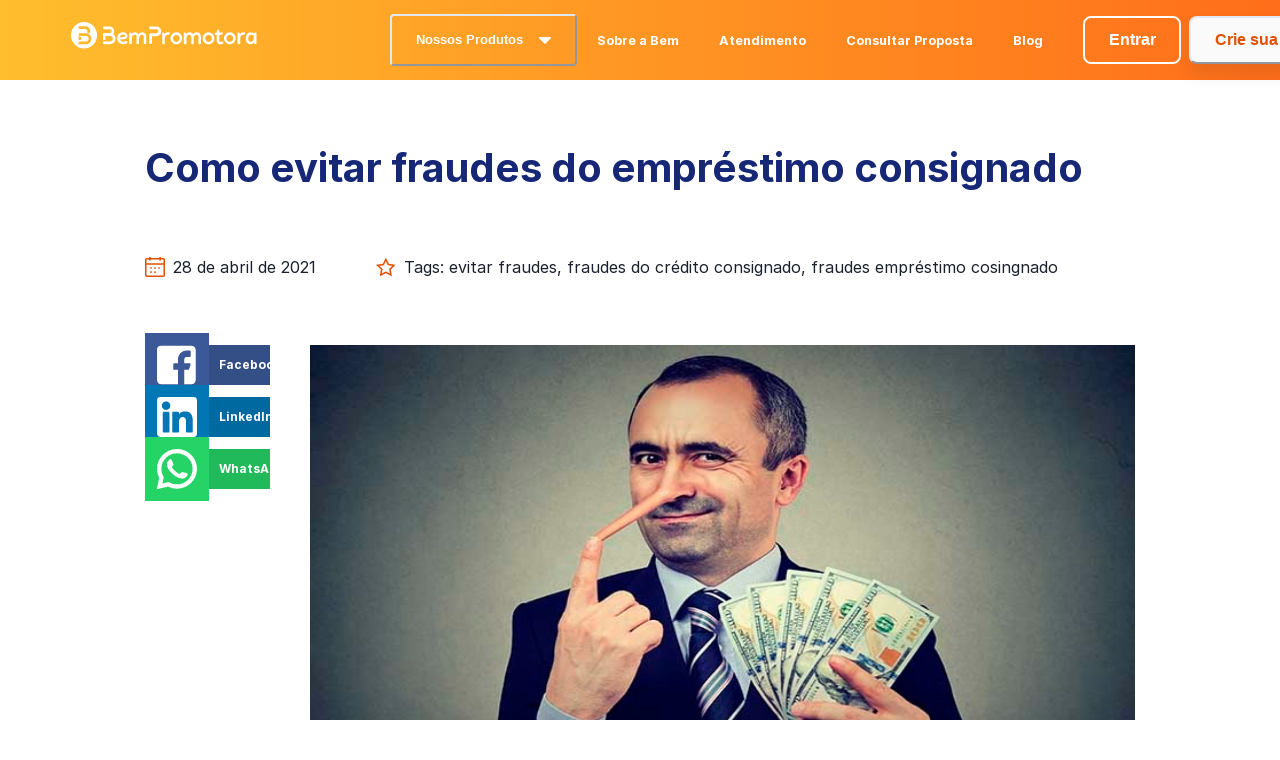

--- FILE ---
content_type: text/html; charset=utf-8
request_url: https://www.bempromotora.com.br/blog/evitar-fraudes-emprestimo-consignado
body_size: 46647
content:
<!DOCTYPE html><html lang="pt" class="notranslate" translate="no"><head><meta charSet="utf-8"/><meta name="viewport" content="width=device-width, initial-scale=1" class="jsx-d7a148fd6b095917"/><title>Fraudes do empréstimo consignado: Saiba como evitar esses golpes</title><meta name="title" content="Fraudes do empréstimo consignado: Saiba como evitar esses golpes"/><meta name="description" content="O aumento da procura pelo crédito consignado tem levado a uma alta dos golpes. Entenda como evitar as fraudes do empréstimo consignado. Veja no Blog da Bem!"/><link rel="canonical" href="https://bempromotora.com.br/blog/evitar-fraudes-emprestimo-consignado"/><meta name="next-head-count" content="7"/><meta name="theme-color" content="#E15100"/><meta name="google" content="notranslate"/><meta name="robots" content="index,follow"/><meta name="googlebot" content="index"/><link rel="icon" href="/favicon-1.png"/><link rel="apple-touch-icon" href="/favicon-1.png"/><link rel="preload" href="/_next/static/media/8e9094d388cba418-s.p.woff2" as="font" type="font/woff2" crossorigin="anonymous" data-next-font="size-adjust"/><link rel="preload" href="/_next/static/media/34ba43c981b106ea-s.p.woff2" as="font" type="font/woff2" crossorigin="anonymous" data-next-font="size-adjust"/><link rel="preload" href="/_next/static/media/ea234620f9e86969-s.p.woff2" as="font" type="font/woff2" crossorigin="anonymous" data-next-font="size-adjust"/><link rel="preload" href="/_next/static/media/a1aac96ebeb85566-s.p.woff2" as="font" type="font/woff2" crossorigin="anonymous" data-next-font="size-adjust"/><link rel="preload" href="/_next/static/media/f3d7478ab4488b6d-s.p.woff2" as="font" type="font/woff2" crossorigin="anonymous" data-next-font="size-adjust"/><link rel="preload" href="/_next/static/css/46de235ea14a9e73.css" as="style"/><link rel="stylesheet" href="/_next/static/css/46de235ea14a9e73.css" data-n-g=""/><noscript data-n-css=""></noscript><script defer="" nomodule="" src="/_next/static/chunks/polyfills-42372ed130431b0a.js"></script><script src="/_next/static/chunks/webpack-c9f86cbed4eba1d4.js" defer=""></script><script src="/_next/static/chunks/framework-4975aa1f204ee2ce.js" defer=""></script><script src="/_next/static/chunks/main-3c2e8ff06dfec1c2.js" defer=""></script><script src="/_next/static/chunks/pages/_app-20eee7fe18e4d17e.js" defer=""></script><script src="/_next/static/chunks/4472-c8e5ad7d4c05e18a.js" defer=""></script><script src="/_next/static/chunks/110-92e1ce478acfda27.js" defer=""></script><script src="/_next/static/chunks/6577-5539e397f072a9a3.js" defer=""></script><script src="/_next/static/chunks/5481-8e08c26d980e7c15.js" defer=""></script><script src="/_next/static/chunks/1681-b05b04f72bba482e.js" defer=""></script><script src="/_next/static/chunks/1876-2a352c1615b079dd.js" defer=""></script><script src="/_next/static/chunks/2990-af9a4d599ca0862d.js" defer=""></script><script src="/_next/static/chunks/7226-d197caaa6fedca59.js" defer=""></script><script src="/_next/static/chunks/6932-7786b03dcbb469bd.js" defer=""></script><script src="/_next/static/chunks/pages/home/blog/%5Bslug%5D-dcd0a38338282707.js" defer=""></script><script src="/_next/static/ykyDFQc0J7K4eIZtjA-_u/_buildManifest.js" defer=""></script><script src="/_next/static/ykyDFQc0J7K4eIZtjA-_u/_ssgManifest.js" defer=""></script></head><body><div id="__next"><style data-emotion="css-global 1yejhim">:host,:root,[data-theme]{--chakra-ring-inset:var(--chakra-empty,/*!*/ /*!*/);--chakra-ring-offset-width:0px;--chakra-ring-offset-color:#fff;--chakra-ring-color:rgba(66, 153, 225, 0.6);--chakra-ring-offset-shadow:0 0 #0000;--chakra-ring-shadow:0 0 #0000;--chakra-space-x-reverse:0;--chakra-space-y-reverse:0;--chakra-colors-transparent:transparent;--chakra-colors-current:currentColor;--chakra-colors-black:#000000;--chakra-colors-white:#FFFFFF;--chakra-colors-whiteAlpha-50:rgba(255, 255, 255, 0.04);--chakra-colors-whiteAlpha-100:rgba(255, 255, 255, 0.06);--chakra-colors-whiteAlpha-200:rgba(255, 255, 255, 0.08);--chakra-colors-whiteAlpha-300:rgba(255, 255, 255, 0.16);--chakra-colors-whiteAlpha-400:rgba(255, 255, 255, 0.24);--chakra-colors-whiteAlpha-500:rgba(255, 255, 255, 0.36);--chakra-colors-whiteAlpha-600:rgba(255, 255, 255, 0.48);--chakra-colors-whiteAlpha-700:rgba(255, 255, 255, 0.64);--chakra-colors-whiteAlpha-800:rgba(255, 255, 255, 0.80);--chakra-colors-whiteAlpha-900:rgba(255, 255, 255, 0.92);--chakra-colors-blackAlpha-50:rgba(0, 0, 0, 0.04);--chakra-colors-blackAlpha-100:rgba(0, 0, 0, 0.06);--chakra-colors-blackAlpha-200:rgba(0, 0, 0, 0.08);--chakra-colors-blackAlpha-300:rgba(0, 0, 0, 0.16);--chakra-colors-blackAlpha-400:rgba(0, 0, 0, 0.24);--chakra-colors-blackAlpha-500:rgba(0, 0, 0, 0.36);--chakra-colors-blackAlpha-600:rgba(0, 0, 0, 0.48);--chakra-colors-blackAlpha-700:rgba(0, 0, 0, 0.64);--chakra-colors-blackAlpha-800:rgba(0, 0, 0, 0.80);--chakra-colors-blackAlpha-900:rgba(0, 0, 0, 0.92);--chakra-colors-gray-50:#F7FAFC;--chakra-colors-gray-100:#EDF2F7;--chakra-colors-gray-200:#E2E8F0;--chakra-colors-gray-300:#CBD5E0;--chakra-colors-gray-400:#A0AEC0;--chakra-colors-gray-500:#718096;--chakra-colors-gray-600:#4A5568;--chakra-colors-gray-700:#2D3748;--chakra-colors-gray-800:#1A202C;--chakra-colors-gray-900:#171923;--chakra-colors-red-50:#FFF5F5;--chakra-colors-red-100:#FED7D7;--chakra-colors-red-200:#FEB2B2;--chakra-colors-red-300:#FC8181;--chakra-colors-red-400:#F56565;--chakra-colors-red-500:#E53E3E;--chakra-colors-red-600:#C53030;--chakra-colors-red-700:#9B2C2C;--chakra-colors-red-800:#822727;--chakra-colors-red-900:#63171B;--chakra-colors-orange-50:#FFFAF0;--chakra-colors-orange-100:#FEEBC8;--chakra-colors-orange-200:#FBD38D;--chakra-colors-orange-300:#F6AD55;--chakra-colors-orange-400:#ED8936;--chakra-colors-orange-500:#DD6B20;--chakra-colors-orange-600:#C05621;--chakra-colors-orange-700:#9C4221;--chakra-colors-orange-800:#7B341E;--chakra-colors-orange-900:#652B19;--chakra-colors-yellow-50:#FFFFF0;--chakra-colors-yellow-100:#FEFCBF;--chakra-colors-yellow-200:#FAF089;--chakra-colors-yellow-300:#F6E05E;--chakra-colors-yellow-400:#ECC94B;--chakra-colors-yellow-500:#D69E2E;--chakra-colors-yellow-600:#B7791F;--chakra-colors-yellow-700:#975A16;--chakra-colors-yellow-800:#744210;--chakra-colors-yellow-900:#5F370E;--chakra-colors-green-50:#F0FFF4;--chakra-colors-green-100:#C6F6D5;--chakra-colors-green-200:#9AE6B4;--chakra-colors-green-300:#68D391;--chakra-colors-green-400:#48BB78;--chakra-colors-green-500:#38A169;--chakra-colors-green-600:#2F855A;--chakra-colors-green-700:#276749;--chakra-colors-green-800:#22543D;--chakra-colors-green-900:#1C4532;--chakra-colors-teal-50:#E6FFFA;--chakra-colors-teal-100:#B2F5EA;--chakra-colors-teal-200:#81E6D9;--chakra-colors-teal-300:#4FD1C5;--chakra-colors-teal-400:#38B2AC;--chakra-colors-teal-500:#319795;--chakra-colors-teal-600:#2C7A7B;--chakra-colors-teal-700:#285E61;--chakra-colors-teal-800:#234E52;--chakra-colors-teal-900:#1D4044;--chakra-colors-blue-50:#ebf8ff;--chakra-colors-blue-100:#bee3f8;--chakra-colors-blue-200:#90cdf4;--chakra-colors-blue-300:#63b3ed;--chakra-colors-blue-400:#4299e1;--chakra-colors-blue-500:#3182ce;--chakra-colors-blue-600:#2b6cb0;--chakra-colors-blue-700:#2c5282;--chakra-colors-blue-800:#2a4365;--chakra-colors-blue-900:#1A365D;--chakra-colors-cyan-50:#EDFDFD;--chakra-colors-cyan-100:#C4F1F9;--chakra-colors-cyan-200:#9DECF9;--chakra-colors-cyan-300:#76E4F7;--chakra-colors-cyan-400:#0BC5EA;--chakra-colors-cyan-500:#00B5D8;--chakra-colors-cyan-600:#00A3C4;--chakra-colors-cyan-700:#0987A0;--chakra-colors-cyan-800:#086F83;--chakra-colors-cyan-900:#065666;--chakra-colors-purple-50:#FAF5FF;--chakra-colors-purple-100:#E9D8FD;--chakra-colors-purple-200:#D6BCFA;--chakra-colors-purple-300:#B794F4;--chakra-colors-purple-400:#9F7AEA;--chakra-colors-purple-500:#805AD5;--chakra-colors-purple-600:#6B46C1;--chakra-colors-purple-700:#553C9A;--chakra-colors-purple-800:#44337A;--chakra-colors-purple-900:#322659;--chakra-colors-pink-50:#FFF5F7;--chakra-colors-pink-100:#FED7E2;--chakra-colors-pink-200:#FBB6CE;--chakra-colors-pink-300:#F687B3;--chakra-colors-pink-400:#ED64A6;--chakra-colors-pink-500:#D53F8C;--chakra-colors-pink-600:#B83280;--chakra-colors-pink-700:#97266D;--chakra-colors-pink-800:#702459;--chakra-colors-pink-900:#521B41;--chakra-colors-linkedin-50:#E8F4F9;--chakra-colors-linkedin-100:#CFEDFB;--chakra-colors-linkedin-200:#9BDAF3;--chakra-colors-linkedin-300:#68C7EC;--chakra-colors-linkedin-400:#34B3E4;--chakra-colors-linkedin-500:#00A0DC;--chakra-colors-linkedin-600:#008CC9;--chakra-colors-linkedin-700:#0077B5;--chakra-colors-linkedin-800:#005E93;--chakra-colors-linkedin-900:#004471;--chakra-colors-facebook-50:#E8F4F9;--chakra-colors-facebook-100:#D9DEE9;--chakra-colors-facebook-200:#B7C2DA;--chakra-colors-facebook-300:#6482C0;--chakra-colors-facebook-400:#4267B2;--chakra-colors-facebook-500:#385898;--chakra-colors-facebook-600:#314E89;--chakra-colors-facebook-700:#29487D;--chakra-colors-facebook-800:#223B67;--chakra-colors-facebook-900:#1E355B;--chakra-colors-messenger-50:#D0E6FF;--chakra-colors-messenger-100:#B9DAFF;--chakra-colors-messenger-200:#A2CDFF;--chakra-colors-messenger-300:#7AB8FF;--chakra-colors-messenger-400:#2E90FF;--chakra-colors-messenger-500:#0078FF;--chakra-colors-messenger-600:#0063D1;--chakra-colors-messenger-700:#0052AC;--chakra-colors-messenger-800:#003C7E;--chakra-colors-messenger-900:#002C5C;--chakra-colors-whatsapp-50:#dffeec;--chakra-colors-whatsapp-100:#b9f5d0;--chakra-colors-whatsapp-200:#90edb3;--chakra-colors-whatsapp-300:#65e495;--chakra-colors-whatsapp-400:#3cdd78;--chakra-colors-whatsapp-500:#22c35e;--chakra-colors-whatsapp-600:#179848;--chakra-colors-whatsapp-700:#0c6c33;--chakra-colors-whatsapp-800:#01421c;--chakra-colors-whatsapp-900:#001803;--chakra-colors-twitter-50:#E5F4FD;--chakra-colors-twitter-100:#C8E9FB;--chakra-colors-twitter-200:#A8DCFA;--chakra-colors-twitter-300:#83CDF7;--chakra-colors-twitter-400:#57BBF5;--chakra-colors-twitter-500:#1DA1F2;--chakra-colors-twitter-600:#1A94DA;--chakra-colors-twitter-700:#1681BF;--chakra-colors-twitter-800:#136B9E;--chakra-colors-twitter-900:#0D4D71;--chakra-colors-telegram-50:#E3F2F9;--chakra-colors-telegram-100:#C5E4F3;--chakra-colors-telegram-200:#A2D4EC;--chakra-colors-telegram-300:#7AC1E4;--chakra-colors-telegram-400:#47A9DA;--chakra-colors-telegram-500:#0088CC;--chakra-colors-telegram-600:#007AB8;--chakra-colors-telegram-700:#006BA1;--chakra-colors-telegram-800:#005885;--chakra-colors-telegram-900:#003F5E;--chakra-colors-primary-washed:#FFEADE;--chakra-colors-primary-light:#FF9122;--chakra-colors-primary-mid-light:#FF6518;--chakra-colors-primary-regular:#E15100;--chakra-colors-primary-mid-dark:#C3410E;--chakra-colors-primary-dark:#9A3108;--chakra-colors-primary-gradient:linear-gradient(90deg, #FFBE2D 0, #FF6518 100%);--chakra-colors-primary-gradient-header:linear-gradient(90deg, #2B3EA1 50%, #F3C096 50%);--chakra-colors-secondary-washed:#E8F1FF;--chakra-colors-secondary-light:#5889FA;--chakra-colors-secondary-mid-light:#4264CE;--chakra-colors-secondary-regular:#2B3EA1;--chakra-colors-secondary-mid-dark:#162776;--chakra-colors-secondary-dark:#08175B;--chakra-colors-secondary-gradient:linear-gradient(90deg, #5889FA 0%, #2B3EA1 100%);--chakra-colors-success-washed:#EAFCE3;--chakra-colors-success-regular:#69AF1A;--chakra-colors-success-dark:#4A7D0F;--chakra-colors-error-washed:#FFE6E6;--chakra-colors-error-regular:#FF4C4C;--chakra-colors-error-dark:#CE2121;--chakra-colors-warning-washed:#FFF7E3;--chakra-colors-warning-light:#FFBE2D;--chakra-colors-warning-regular:#F6A405;--chakra-colors-warning-dark:#AC5E18;--chakra-colors-grey-100:#FAFAFA;--chakra-colors-grey-200:#F1F1F1;--chakra-colors-grey-300:#DEE0E1;--chakra-colors-grey-400:#BDBDBD;--chakra-colors-grey-500:#9E9E9E;--chakra-colors-grey-600:#757575;--chakra-colors-grey-700:#616161;--chakra-colors-grey-800:#424242;--chakra-colors-grey-900:#212121;--chakra-borders-none:0;--chakra-borders-1px:1px solid;--chakra-borders-2px:2px solid;--chakra-borders-4px:4px solid;--chakra-borders-8px:8px solid;--chakra-fonts-heading:'__inter_e61e55','__inter_Fallback_e61e55';--chakra-fonts-body:'__inter_e61e55','__inter_Fallback_e61e55';--chakra-fonts-mono:SFMono-Regular,Menlo,Monaco,Consolas,"Liberation Mono","Courier New",monospace;--chakra-fontSizes-3xs:0.45rem;--chakra-fontSizes-2xs:0.625rem;--chakra-fontSizes-xs:0.75rem;--chakra-fontSizes-sm:0.875rem;--chakra-fontSizes-md:1rem;--chakra-fontSizes-lg:1.125rem;--chakra-fontSizes-xl:1.25rem;--chakra-fontSizes-2xl:1.5rem;--chakra-fontSizes-3xl:1.875rem;--chakra-fontSizes-4xl:2.25rem;--chakra-fontSizes-5xl:3rem;--chakra-fontSizes-6xl:3.75rem;--chakra-fontSizes-7xl:4.5rem;--chakra-fontSizes-8xl:6rem;--chakra-fontSizes-9xl:8rem;--chakra-fontWeights-hairline:100;--chakra-fontWeights-thin:200;--chakra-fontWeights-light:300;--chakra-fontWeights-normal:400;--chakra-fontWeights-medium:500;--chakra-fontWeights-semibold:600;--chakra-fontWeights-bold:700;--chakra-fontWeights-extrabold:800;--chakra-fontWeights-black:900;--chakra-letterSpacings-tighter:-0.05em;--chakra-letterSpacings-tight:-0.025em;--chakra-letterSpacings-normal:0;--chakra-letterSpacings-wide:0.025em;--chakra-letterSpacings-wider:0.05em;--chakra-letterSpacings-widest:0.1em;--chakra-lineHeights-3:.75rem;--chakra-lineHeights-4:1rem;--chakra-lineHeights-5:1.25rem;--chakra-lineHeights-6:1.5rem;--chakra-lineHeights-7:1.75rem;--chakra-lineHeights-8:2rem;--chakra-lineHeights-9:2.25rem;--chakra-lineHeights-10:2.5rem;--chakra-lineHeights-normal:normal;--chakra-lineHeights-none:1;--chakra-lineHeights-shorter:1.25;--chakra-lineHeights-short:1.375;--chakra-lineHeights-base:1.5;--chakra-lineHeights-tall:1.625;--chakra-lineHeights-taller:2;--chakra-radii-none:0;--chakra-radii-sm:0.125rem;--chakra-radii-base:0.25rem;--chakra-radii-md:0.375rem;--chakra-radii-lg:0.5rem;--chakra-radii-xl:0.75rem;--chakra-radii-2xl:1rem;--chakra-radii-3xl:1.5rem;--chakra-radii-full:9999px;--chakra-space-1:0.25rem;--chakra-space-2:0.5rem;--chakra-space-3:0.75rem;--chakra-space-4:1rem;--chakra-space-5:1.25rem;--chakra-space-6:1.5rem;--chakra-space-7:1.75rem;--chakra-space-8:2rem;--chakra-space-9:2.25rem;--chakra-space-10:2.5rem;--chakra-space-12:3rem;--chakra-space-14:3.5rem;--chakra-space-16:4rem;--chakra-space-20:5rem;--chakra-space-24:6rem;--chakra-space-28:7rem;--chakra-space-32:8rem;--chakra-space-36:9rem;--chakra-space-40:10rem;--chakra-space-44:11rem;--chakra-space-48:12rem;--chakra-space-52:13rem;--chakra-space-56:14rem;--chakra-space-60:15rem;--chakra-space-64:16rem;--chakra-space-72:18rem;--chakra-space-80:20rem;--chakra-space-96:24rem;--chakra-space-px:1px;--chakra-space-0-5:0.125rem;--chakra-space-1-5:0.375rem;--chakra-space-2-5:0.625rem;--chakra-space-3-5:0.875rem;--chakra-shadows-xs:0 0 0 1px rgba(0, 0, 0, 0.05);--chakra-shadows-sm:0 1px 2px 0 rgba(0, 0, 0, 0.05);--chakra-shadows-base:0 1px 3px 0 rgba(0, 0, 0, 0.1),0 1px 2px 0 rgba(0, 0, 0, 0.06);--chakra-shadows-md:0 4px 6px -1px rgba(0, 0, 0, 0.1),0 2px 4px -1px rgba(0, 0, 0, 0.06);--chakra-shadows-lg:0 10px 15px -3px rgba(0, 0, 0, 0.1),0 4px 6px -2px rgba(0, 0, 0, 0.05);--chakra-shadows-xl:0 20px 25px -5px rgba(0, 0, 0, 0.1),0 10px 10px -5px rgba(0, 0, 0, 0.04);--chakra-shadows-2xl:0 25px 50px -12px rgba(0, 0, 0, 0.25);--chakra-shadows-outline:0 0 0 3px rgba(66, 153, 225, 0.6);--chakra-shadows-inner:inset 0 2px 4px 0 rgba(0,0,0,0.06);--chakra-shadows-none:none;--chakra-shadows-dark-lg:rgba(0, 0, 0, 0.1) 0px 0px 0px 1px,rgba(0, 0, 0, 0.2) 0px 5px 10px,rgba(0, 0, 0, 0.4) 0px 15px 40px;--chakra-shadows-soft:0px 2.32703px 4.5px rgba(105, 112, 117, 0.2);--chakra-shadows-medium:0px 9.30811px 18.5px rgba(18, 27, 33, 0.1);--chakra-shadows-strong:0px 18.6162px 116px rgba(18, 27, 33, 0.25);--chakra-shadows-card:0px 4px 24px rgba(0, 0, 0, 0.15);--chakra-sizes-1:0.25rem;--chakra-sizes-2:0.5rem;--chakra-sizes-3:0.75rem;--chakra-sizes-4:1rem;--chakra-sizes-5:1.25rem;--chakra-sizes-6:1.5rem;--chakra-sizes-7:1.75rem;--chakra-sizes-8:2rem;--chakra-sizes-9:2.25rem;--chakra-sizes-10:2.5rem;--chakra-sizes-12:3rem;--chakra-sizes-14:3.5rem;--chakra-sizes-16:4rem;--chakra-sizes-20:5rem;--chakra-sizes-24:6rem;--chakra-sizes-28:7rem;--chakra-sizes-32:8rem;--chakra-sizes-36:9rem;--chakra-sizes-40:10rem;--chakra-sizes-44:11rem;--chakra-sizes-48:12rem;--chakra-sizes-52:13rem;--chakra-sizes-56:14rem;--chakra-sizes-60:15rem;--chakra-sizes-64:16rem;--chakra-sizes-72:18rem;--chakra-sizes-80:20rem;--chakra-sizes-96:24rem;--chakra-sizes-px:1px;--chakra-sizes-0-5:0.125rem;--chakra-sizes-1-5:0.375rem;--chakra-sizes-2-5:0.625rem;--chakra-sizes-3-5:0.875rem;--chakra-sizes-max:max-content;--chakra-sizes-min:min-content;--chakra-sizes-full:100%;--chakra-sizes-3xs:14rem;--chakra-sizes-2xs:16rem;--chakra-sizes-xs:20rem;--chakra-sizes-sm:24rem;--chakra-sizes-md:28rem;--chakra-sizes-lg:32rem;--chakra-sizes-xl:36rem;--chakra-sizes-2xl:42rem;--chakra-sizes-3xl:48rem;--chakra-sizes-4xl:56rem;--chakra-sizes-5xl:64rem;--chakra-sizes-6xl:72rem;--chakra-sizes-7xl:80rem;--chakra-sizes-8xl:90rem;--chakra-sizes-prose:60ch;--chakra-sizes-container-sm:640px;--chakra-sizes-container-md:768px;--chakra-sizes-container-lg:1024px;--chakra-sizes-container-xl:1280px;--chakra-sizes-menu-height:80px;--chakra-sizes-nav-height:72px;--chakra-sizes-bem-margin-default:72px;--chakra-sizes-bem-margin-text:128px;--chakra-sizes-bem-max-width-default:1396px;--chakra-sizes-bem-max-width-text:1284px;--chakra-sizes-bem-max-width-swipeable:1250px;--chakra-sizes-bem-max-width-nav:1544px;--chakra-sizes-bem-max-width-footer:1544px;--chakra-sizes-bem-max-width-document:928px;--chakra-zIndices-hide:-1;--chakra-zIndices-auto:auto;--chakra-zIndices-base:0;--chakra-zIndices-docked:10;--chakra-zIndices-dropdown:1000;--chakra-zIndices-sticky:1100;--chakra-zIndices-banner:1200;--chakra-zIndices-overlay:1300;--chakra-zIndices-modal:1400;--chakra-zIndices-popover:1500;--chakra-zIndices-skipLink:1600;--chakra-zIndices-toast:1700;--chakra-zIndices-tooltip:1800;--chakra-transition-property-common:background-color,border-color,color,fill,stroke,opacity,box-shadow,transform;--chakra-transition-property-colors:background-color,border-color,color,fill,stroke;--chakra-transition-property-dimensions:width,height;--chakra-transition-property-position:left,right,top,bottom;--chakra-transition-property-background:background-color,background-image,background-position;--chakra-transition-easing-ease-in:cubic-bezier(0.4, 0, 1, 1);--chakra-transition-easing-ease-out:cubic-bezier(0, 0, 0.2, 1);--chakra-transition-easing-ease-in-out:cubic-bezier(0.4, 0, 0.2, 1);--chakra-transition-duration-ultra-fast:50ms;--chakra-transition-duration-faster:100ms;--chakra-transition-duration-fast:150ms;--chakra-transition-duration-normal:200ms;--chakra-transition-duration-slow:300ms;--chakra-transition-duration-slower:400ms;--chakra-transition-duration-ultra-slow:500ms;--chakra-blur-none:0;--chakra-blur-sm:4px;--chakra-blur-base:8px;--chakra-blur-md:12px;--chakra-blur-lg:16px;--chakra-blur-xl:24px;--chakra-blur-2xl:40px;--chakra-blur-3xl:64px;--chakra-breakpoints-base:0em;--chakra-breakpoints-sm:30em;--chakra-breakpoints-md:48em;--chakra-breakpoints-lg:62em;--chakra-breakpoints-xl:80em;--chakra-breakpoints-2xl:96em;}.chakra-ui-light :host:not([data-theme]),.chakra-ui-light :root:not([data-theme]),.chakra-ui-light [data-theme]:not([data-theme]),[data-theme=light] :host:not([data-theme]),[data-theme=light] :root:not([data-theme]),[data-theme=light] [data-theme]:not([data-theme]),:host[data-theme=light],:root[data-theme=light],[data-theme][data-theme=light]{--chakra-colors-chakra-body-text:var(--chakra-colors-gray-800);--chakra-colors-chakra-body-bg:var(--chakra-colors-white);--chakra-colors-chakra-border-color:var(--chakra-colors-gray-200);--chakra-colors-chakra-inverse-text:var(--chakra-colors-white);--chakra-colors-chakra-subtle-bg:var(--chakra-colors-gray-100);--chakra-colors-chakra-subtle-text:var(--chakra-colors-gray-600);--chakra-colors-chakra-placeholder-color:var(--chakra-colors-gray-500);}.chakra-ui-dark :host:not([data-theme]),.chakra-ui-dark :root:not([data-theme]),.chakra-ui-dark [data-theme]:not([data-theme]),[data-theme=dark] :host:not([data-theme]),[data-theme=dark] :root:not([data-theme]),[data-theme=dark] [data-theme]:not([data-theme]),:host[data-theme=dark],:root[data-theme=dark],[data-theme][data-theme=dark]{--chakra-colors-chakra-body-text:var(--chakra-colors-whiteAlpha-900);--chakra-colors-chakra-body-bg:var(--chakra-colors-gray-800);--chakra-colors-chakra-border-color:var(--chakra-colors-whiteAlpha-300);--chakra-colors-chakra-inverse-text:var(--chakra-colors-gray-800);--chakra-colors-chakra-subtle-bg:var(--chakra-colors-gray-700);--chakra-colors-chakra-subtle-text:var(--chakra-colors-gray-400);--chakra-colors-chakra-placeholder-color:var(--chakra-colors-whiteAlpha-400);}</style><style data-emotion="css-global fubdgu">html{line-height:1.5;-webkit-text-size-adjust:100%;font-family:system-ui,sans-serif;-webkit-font-smoothing:antialiased;text-rendering:optimizeLegibility;-moz-osx-font-smoothing:grayscale;touch-action:manipulation;}body{position:relative;min-height:100%;margin:0;font-feature-settings:"kern";}:where(*, *::before, *::after){border-width:0;border-style:solid;box-sizing:border-box;word-wrap:break-word;}main{display:block;}hr{border-top-width:1px;box-sizing:content-box;height:0;overflow:visible;}:where(pre, code, kbd,samp){font-family:SFMono-Regular,Menlo,Monaco,Consolas,monospace;font-size:1em;}a{background-color:transparent;color:inherit;-webkit-text-decoration:inherit;text-decoration:inherit;}abbr[title]{border-bottom:none;-webkit-text-decoration:underline;text-decoration:underline;-webkit-text-decoration:underline dotted;-webkit-text-decoration:underline dotted;text-decoration:underline dotted;}:where(b, strong){font-weight:bold;}small{font-size:80%;}:where(sub,sup){font-size:75%;line-height:0;position:relative;vertical-align:baseline;}sub{bottom:-0.25em;}sup{top:-0.5em;}img{border-style:none;}:where(button, input, optgroup, select, textarea){font-family:inherit;font-size:100%;line-height:1.15;margin:0;}:where(button, input){overflow:visible;}:where(button, select){text-transform:none;}:where(
          button::-moz-focus-inner,
          [type="button"]::-moz-focus-inner,
          [type="reset"]::-moz-focus-inner,
          [type="submit"]::-moz-focus-inner
        ){border-style:none;padding:0;}fieldset{padding:0.35em 0.75em 0.625em;}legend{box-sizing:border-box;color:inherit;display:table;max-width:100%;padding:0;white-space:normal;}progress{vertical-align:baseline;}textarea{overflow:auto;}:where([type="checkbox"], [type="radio"]){box-sizing:border-box;padding:0;}input[type="number"]::-webkit-inner-spin-button,input[type="number"]::-webkit-outer-spin-button{-webkit-appearance:none!important;}input[type="number"]{-moz-appearance:textfield;}input[type="search"]{-webkit-appearance:textfield;outline-offset:-2px;}input[type="search"]::-webkit-search-decoration{-webkit-appearance:none!important;}::-webkit-file-upload-button{-webkit-appearance:button;font:inherit;}details{display:block;}summary{display:-webkit-box;display:-webkit-list-item;display:-ms-list-itembox;display:list-item;}template{display:none;}[hidden]{display:none!important;}:where(
          blockquote,
          dl,
          dd,
          h1,
          h2,
          h3,
          h4,
          h5,
          h6,
          hr,
          figure,
          p,
          pre
        ){margin:0;}button{background:transparent;padding:0;}fieldset{margin:0;padding:0;}:where(ol, ul){margin:0;padding:0;}textarea{resize:vertical;}:where(button, [role="button"]){cursor:pointer;}button::-moz-focus-inner{border:0!important;}table{border-collapse:collapse;}:where(h1, h2, h3, h4, h5, h6){font-size:inherit;font-weight:inherit;}:where(button, input, optgroup, select, textarea){padding:0;line-height:inherit;color:inherit;}:where(img, svg, video, canvas, audio, iframe, embed, object){display:block;}:where(img, video){max-width:100%;height:auto;}[data-js-focus-visible] :focus:not([data-focus-visible-added]):not(
          [data-focus-visible-disabled]
        ){outline:none;box-shadow:none;}select::-ms-expand{display:none;}:root,:host{--chakra-vh:100vh;}@supports (height: -webkit-fill-available){:root,:host{--chakra-vh:-webkit-fill-available;}}@supports (height: -moz-fill-available){:root,:host{--chakra-vh:-moz-fill-available;}}@supports (height: 100dvh){:root,:host{--chakra-vh:100dvh;}}</style><style data-emotion="css-global 1cgn62j">body{font-family:var(--chakra-fonts-body);color:var(--chakra-colors-chakra-body-text);background:var(--chakra-colors-chakra-body-bg);transition-property:background-color;transition-duration:var(--chakra-transition-duration-normal);line-height:var(--chakra-lineHeights-base);}*::-webkit-input-placeholder{color:var(--chakra-colors-chakra-placeholder-color);}*::-moz-placeholder{color:var(--chakra-colors-chakra-placeholder-color);}*:-ms-input-placeholder{color:var(--chakra-colors-chakra-placeholder-color);}*::placeholder{color:var(--chakra-colors-chakra-placeholder-color);}*,*::before,::after{border-color:var(--chakra-colors-chakra-border-color);}</style><div><!--$--><style data-emotion="css tawop5">.css-tawop5{display:-webkit-box;display:-webkit-flex;display:-ms-flexbox;display:flex;-webkit-flex:1;-ms-flex:1;flex:1;width:100%;height:100%;-webkit-flex-direction:column;-ms-flex-direction:column;flex-direction:column;overflow-x:auto;scroll-padding:80px;}</style><div class="page css-tawop5" id="page"><style data-emotion="css 1it0u0">.css-1it0u0{transition-property:var(--chakra-transition-property-common);transition-duration:var(--chakra-transition-duration-fast);transition-timing-function:var(--chakra-transition-easing-ease-out);cursor:pointer;-webkit-text-decoration:none;text-decoration:none;outline:2px solid transparent;outline-offset:2px;position:absolute;color:var(--chakra-colors-primary-regular);background:var(--chakra-colors-white);padding:10px 20px;border-bottom-left-radius:8px;border-bottom-right-radius:8px;z-index:200;-webkit-transform:translateY(-120%);-moz-transform:translateY(-120%);-ms-transform:translateY(-120%);transform:translateY(-120%);-webkit-transition:-webkit-transform .3s;transition:transform .3s;}.css-1it0u0:hover,.css-1it0u0[data-hover]{-webkit-text-decoration:underline;text-decoration:underline;}.css-1it0u0:focus-visible,.css-1it0u0[data-focus-visible]{box-shadow:var(--chakra-shadows-outline);}.css-1it0u0:focus,.css-1it0u0[data-focus]{-webkit-transform:translateY(0);-moz-transform:translateY(0);-ms-transform:translateY(0);transform:translateY(0);}</style><a class="chakra-link css-1it0u0" href="#conteudo">Pular navegação</a><style data-emotion="css pv26yy">.css-pv26yy{display:-webkit-box;display:-webkit-flex;display:-ms-flexbox;display:flex;-webkit-box-pack:center;-ms-flex-pack:center;-webkit-justify-content:center;justify-content:center;min-height:var(--chakra-sizes-menu-height);width:100%;padding-left:var(--chakra-space-5);padding-right:4px;margin-top:px;margin-bottom:-1px;background:var(--chakra-colors-transparent);position:initial;z-index:1;}@media screen and (min-width: 30em){.css-pv26yy{padding-left:var(--chakra-space-5);padding-right:4px;}}@media screen and (min-width: 48em){.css-pv26yy{padding-left:71px;padding-right:71px;}}</style><nav id="nav" class="css-pv26yy"><style data-emotion="css 1ymullm">.css-1ymullm{display:-webkit-box;display:-webkit-flex;display:-ms-flexbox;display:flex;-webkit-box-pack:justify;-webkit-justify-content:space-between;justify-content:space-between;-webkit-align-items:center;-webkit-box-align:center;-ms-flex-align:center;align-items:center;padding-right:0px;-webkit-box-flex:1;-webkit-flex-grow:1;-ms-flex-positive:1;flex-grow:1;max-width:var(--chakra-sizes-bem-max-width-nav);}</style><div class="css-1ymullm"><style data-emotion="css 11g1kb8">.css-11g1kb8{display:-webkit-box;display:-webkit-flex;display:-ms-flexbox;display:flex;-webkit-box-pack:justify;-webkit-justify-content:space-between;justify-content:space-between;-webkit-align-items:center;-webkit-box-align:center;-ms-flex-align:center;align-items:center;-webkit-box-flex:1;-webkit-flex-grow:1;-ms-flex-positive:1;flex-grow:1;}</style><div class="css-11g1kb8"><style data-emotion="css 4g6ai3">.css-4g6ai3{cursor:pointer;}</style><span class="css-4g6ai3"><style data-emotion="css 8hsy5s">.css-8hsy5s{width:auto;height:30px;display:inline-block;line-height:1em;-webkit-flex-shrink:0;-ms-flex-negative:0;flex-shrink:0;color:currentColor;margin-right:16px;}</style><svg width="185" height="27" fill="none" xmlns="http://www.w3.org/2000/svg" focusable="false" class="chakra-icon css-8hsy5s"><path d="M56.322 20.47c.16.402-.07.733-.485.883a8.182 8.182 0 01-3.776.848 5.715 5.715 0 01-2.28-.407 5.81 5.81 0 01-1.944-1.283c-.557-.556-1-1.22-1.3-1.954a6.052 6.052 0 01-.453-2.318 5.953 5.953 0 01.402-2.265c.28-.72.697-1.376 1.227-1.93a5.719 5.719 0 011.863-1.297 5.622 5.622 0 012.209-.461c2.236 0 3.962 1.038 4.446 2.941.714 2.707-1.267 3.86-3.845 4.023-1.406.093-2.652.212-3.525.283a3.393 3.393 0 001.26 1.613 3.286 3.286 0 001.94.573 5.445 5.445 0 002.717-.68c.277-.141.809-.309 1.016.208l.528 1.223zm-7.643-5.127l3.824-.305c.74-.044 1.431-.283 1.362-1.104-.07-.822-.947-1.413-2.007-1.387a3.28 3.28 0 00-2.077.82 3.405 3.405 0 00-1.102 1.976zm26.451-.071v6.183a.638.638 0 01-.187.442.612.612 0 01-.437.18H73.21a.606.606 0 01-.442-.184.632.632 0 01-.181-.451v-6.625c0-1.577-.922-2.067-2.141-2.067-1.752 0-2.557 1.714-2.557 4.536v4.173a.638.638 0 01-.182.435.612.612 0 01-.428.184h-1.297a.607.607 0 01-.442-.185.633.633 0 01-.181-.451v-6.625c0-1.577-.921-2.067-2.141-2.067-1.501 0-2.56 1.409-2.56 3.926v4.783a.638.638 0 01-.185.437.612.612 0 01-.43.182h-1.298a.607.607 0 01-.439-.187.634.634 0 01-.18-.45V11.038a.642.642 0 01.18-.45.617.617 0 01.44-.186c.432 0 1.336.07 1.799 1.718.692-1.272 2.232-1.816 3.2-1.816 1.843 0 3.063.778 3.664 2.094a3.99 3.99 0 011.496-1.56 3.88 3.88 0 012.073-.534c3.001-.017 4.152 1.935 4.152 4.969zM33.133 4.443c-.34.02-.661.172-.895.425a1.38 1.38 0 00-.365.937c0 .349.13.684.365.937.234.254.554.406.895.426h5.334c.53 0 1.038.215 1.413.597.374.383.585.902.585 1.443s-.21 1.06-.586 1.443a1.978 1.978 0 01-1.412.598h-5.334a1.319 1.319 0 00-.936.401c-.248.255-.387.6-.387.959v4.085c0 .36.14.707.39.962a1.318 1.318 0 001.884 0c.25-.255.39-.601.39-.962v-2.72h4.001a4.62 4.62 0 003.3-1.396 4.817 4.817 0 001.367-3.37 4.816 4.816 0 00-1.367-3.37 4.619 4.619 0 00-3.3-1.395h-5.342z" fill="#fff"></path><path d="M39.133 11.249h-6a1.319 1.319 0 00-.936.401c-.248.255-.387.6-.387.959a1.384 1.384 0 00.388.964 1.33 1.33 0 00.944.4h6c.706 0 1.384.287 1.883.797.5.51.78 1.203.78 1.924a2.75 2.75 0 01-.78 1.924c-.5.51-1.177.797-1.884.797h-6.008c-.34.02-.661.172-.895.425a1.38 1.38 0 00-.365.937c0 .348.13.684.365.937.234.254.554.406.895.426h6a5.278 5.278 0 003.77-1.596 5.504 5.504 0 001.563-3.85c0-1.444-.562-2.83-1.562-3.85a5.278 5.278 0 00-3.771-1.595zm59.288.123l-.367.848c-.186.442-.325.614-.692.614-.23 0-.532-.048-.9-.048-1.825 0-2.976 1.625-2.976 4.266v4.452a.642.642 0 01-.181.45.619.619 0 01-.442.186h-1.297a.606.606 0 01-.442-.185.632.632 0 01-.181-.451V11.037a.643.643 0 01.18-.451.62.62 0 01.443-.185c.968 0 1.682.989 1.777 1.651.39-.562.91-1.018 1.514-1.326a4.029 4.029 0 011.947-.44 4.28 4.28 0 011.15.12c.42.14.697.494.468.966zm12.544 4.902a6.055 6.055 0 01-.981 3.325 5.884 5.884 0 01-2.625 2.207 5.743 5.743 0 01-3.385.343 5.814 5.814 0 01-2.999-1.636 6.01 6.01 0 01-1.603-3.063 6.092 6.092 0 01.337-3.455 5.946 5.946 0 012.161-2.681 5.763 5.763 0 017.382.747 6.032 6.032 0 011.713 4.213zm-2.539 0c0-.893-.347-1.75-.966-2.382a3.267 3.267 0 00-2.334-.987c-.875 0-1.715.355-2.334.987a3.405 3.405 0 00-.966 2.383 3.429 3.429 0 00.904 2.496c.309.332.68.596 1.092.777a3.248 3.248 0 002.608 0c.411-.18.783-.445 1.092-.777a3.429 3.429 0 00.904-2.497zm21.269-.967v6.183a.657.657 0 01-.182.451.614.614 0 01-.441.185h-1.298a.608.608 0 01-.442-.185.647.647 0 01-.181-.45v-6.625c0-1.581-.925-2.076-2.163-2.076-1.751 0-2.56 1.722-2.56 4.549v4.165a.647.647 0 01-.181.451.618.618 0 01-.442.184h-1.298a.607.607 0 01-.441-.184.63.63 0 01-.182-.451v-6.625c0-1.581-.921-2.076-2.162-2.076-1.501 0-2.561 1.413-2.561 3.935v4.766a.637.637 0 01-.384.588.607.607 0 01-.239.048h-1.297a.611.611 0 01-.577-.392.637.637 0 01-.046-.244V11.037a.637.637 0 01.383-.59.611.611 0 01.24-.046c.432 0 1.336.07 1.799 1.722.692-1.272 2.241-1.815 3.209-1.815 1.847 0 3.067.777 3.668 2.098a3.996 3.996 0 011.499-1.565 3.881 3.881 0 012.079-.533c3.049.004 4.2 1.96 4.2 5zm13.383.967a6.071 6.071 0 01-.981 3.325 5.88 5.88 0 01-2.626 2.207 5.74 5.74 0 01-3.384.343 5.813 5.813 0 01-3-1.636 6.014 6.014 0 01-1.602-3.063 6.083 6.083 0 01.336-3.455 5.949 5.949 0 012.161-2.681 5.765 5.765 0 013.256-1.002 5.79 5.79 0 014.127 1.75 6.041 6.041 0 011.713 4.213zm-2.539 0a3.429 3.429 0 00-.967-2.382 3.297 3.297 0 00-1.071-.73 3.239 3.239 0 00-2.526 0c-.4.169-.764.417-1.07.73a3.37 3.37 0 00-.716 1.093 3.428 3.428 0 00-.251 1.29 3.429 3.429 0 00.904 2.496 3.31 3.31 0 001.093.777 3.24 3.24 0 002.607 0c.412-.18.783-.445 1.092-.777a3.39 3.39 0 00.704-1.153c.155-.43.223-.886.201-1.343zm11.453 4.92c.091.495-.116.61-.622.8a9.473 9.473 0 01-2.449.26c-2.595 0-3.577-1.651-3.577-4.5v-4.858h-1.22a.603.603 0 01-.422-.182.625.625 0 01-.179-.432v-1.245a.625.625 0 01.179-.432.603.603 0 01.422-.182h1.22c-.069-1.294.623-2.827 1.895-2.827a.608.608 0 01.441.185.63.63 0 01.182.451v2.208h3.027a.602.602 0 01.428.17.628.628 0 01.191.427c0 1.413-1.129 1.863-2.47 1.863h-1.176v5.331c0 .919.069 1.528 1.107 1.528.708-.04 1.411-.142 2.102-.305.15-.026.303.01.428.098.124.088.21.223.238.375l.255 1.267zm12.384-4.92a6.065 6.065 0 01-.981 3.326 5.882 5.882 0 01-2.628 2.207 5.738 5.738 0 01-3.385.341 5.81 5.81 0 01-2.999-1.638 6.02 6.02 0 01-1.601-3.065 6.095 6.095 0 01.34-3.456 5.948 5.948 0 012.165-2.68 5.763 5.763 0 017.379.755 6.033 6.033 0 011.71 4.21zm-2.539 0c0-.893-.348-1.75-.967-2.382a3.263 3.263 0 00-2.333-.987c-.876 0-1.715.355-2.334.987a3.406 3.406 0 00-.967 2.383c-.022.457.046.914.201 1.343.156.429.395.821.704 1.153.309.332.68.596 1.092.777a3.248 3.248 0 002.607 0 3.31 3.31 0 001.093-.777 3.429 3.429 0 00.904-2.497zm11.899-4.902l-.367.848c-.186.442-.325.614-.692.614-.234 0-.532-.048-.904-.048-1.821 0-2.976 1.625-2.976 4.266v4.452a.647.647 0 01-.181.451.618.618 0 01-.442.184h-1.298a.607.607 0 01-.441-.184.63.63 0 01-.182-.451V11.037a.657.657 0 01.182-.451.615.615 0 01.441-.185c.969 0 1.687.989 1.778 1.651a4.134 4.134 0 011.504-1.32 4.042 4.042 0 011.935-.446 4.35 4.35 0 011.155.12c.437.14.718.494.488.966zM185 11.037v10.467a.667.667 0 01-.198.452.637.637 0 01-.451.184h-.091c-.99 0-1.501-.707-1.708-1.718a4.282 4.282 0 01-1.546 1.351 4.182 4.182 0 01-1.984.464c-2.954 0-4.684-2.332-4.684-5.49 0-4.147 2.4-6.435 4.913-6.435a6.441 6.441 0 013.556 1.06c.117-.292.319-.542.579-.714.26-.173.565-.261.874-.253h.091a.639.639 0 01.45.182.666.666 0 01.199.45zm-2.539 2.27a6.276 6.276 0 00-2.163-.521c-1.964 0-3.439.967-3.439 3.82 0 2 .991 3.153 2.678 3.153 1.687 0 2.924-1.656 2.924-4.452v-2zM84.835 4.443H79.42a1.333 1.333 0 00-1.01.377 1.389 1.389 0 00-.425 1.007 1.412 1.412 0 00.425 1.008 1.354 1.354 0 001.01.377h5.415a1.995 1.995 0 011.498.572 2.113 2.113 0 010 3.002 1.997 1.997 0 01-1.498.572H79.42c-.36.001-.705.146-.96.406a1.4 1.4 0 00-.398.977v7.95c0 .368.143.72.397.98.255.26.6.407.96.407s.704-.146.958-.405a1.4 1.4 0 00.397-.978v-6.567h4.061a4.665 4.665 0 001.942-.242 4.74 4.74 0 001.681-1.02 4.858 4.858 0 001.139-1.624 4.945 4.945 0 000-3.909 4.857 4.857 0 00-1.138-1.624 4.739 4.739 0 00-1.682-1.02 4.666 4.666 0 00-1.942-.242v-.004z" fill="#fff"></path><path fill-rule="evenodd" clip-rule="evenodd" d="M13 0c7.18 0 13 5.943 13 13.274 0 7.33-5.82 13.273-13 13.273S0 20.604 0 13.273C0 5.944 5.82 0 13 0zm1.37 6.987H8.884a1.345 1.345 0 01-1.02-.38 1.4 1.4 0 01-.429-1.018 1.425 1.425 0 01.43-1.017 1.367 1.367 0 011.019-.38h5.484c.842 0 1.67.228 2.398.659a4.84 4.84 0 011.751 1.797 4.969 4.969 0 01-.018 4.897 6.06 6.06 0 00-2.647-1.025 2.138 2.138 0 00.39-2.262 2.089 2.089 0 00-.751-.92 2.024 2.024 0 00-1.123-.351zm.687 4.191H8.885a1.36 1.36 0 00-.969.409 1.415 1.415 0 00-.001 1.977c.257.262.606.41.97.41h6.172a2.713 2.713 0 011.865.856c.49.52.764 1.215.764 1.937s-.274 1.416-.764 1.937c-.49.52-1.158.828-1.865.857H8.885a1.345 1.345 0 00-1.02.38 1.402 1.402 0 00-.429 1.017 1.425 1.425 0 00.43 1.018 1.366 1.366 0 001.019.38h6.172a5.424 5.424 0 003.772-1.691 5.653 5.653 0 001.55-3.898 5.653 5.653 0 00-1.55-3.897 5.424 5.424 0 00-3.772-1.692zm-6.172 6.987a1.343 1.343 0 00.971-.401 1.399 1.399 0 00.408-.986v-2.106h-1.38a2.036 2.036 0 01-1.358-.544v2.65c.004.367.148.718.402.977.254.26.597.406.957.41z" fill="#fff"></path></svg></span><style data-emotion="css 1woj6mg">.css-1woj6mg{display:none;-webkit-align-items:center;-webkit-box-align:center;-ms-flex-align:center;align-items:center;}@media screen and (min-width: 30em){.css-1woj6mg{display:none;}}@media screen and (min-width: 48em){.css-1woj6mg{display:none;}}@media screen and (min-width: 62em){.css-1woj6mg{display:none;}}@media screen and (min-width: 80em){.css-1woj6mg{display:-webkit-box;}}</style><div class="css-1woj6mg"><style data-emotion="css 79elbk">.css-79elbk{position:relative;}</style><div class="css-79elbk"><style data-emotion="css jftker">.css-jftker{display:-webkit-inline-box;display:-webkit-inline-flex;display:-ms-inline-flexbox;display:inline-flex;-webkit-appearance:none;-moz-appearance:none;-ms-appearance:none;appearance:none;-webkit-align-items:center;-webkit-box-align:center;-ms-flex-align:center;align-items:center;-webkit-box-pack:center;-ms-flex-pack:center;-webkit-justify-content:center;justify-content:center;-webkit-user-select:none;-moz-user-select:none;-ms-user-select:none;user-select:none;position:relative;white-space:break-spaces;vertical-align:baseline;outline:2px solid transparent;outline-offset:2px;transition-property:var(--chakra-transition-property-common);transition-duration:var(--chakra-transition-duration-normal);-webkit-background-position:center;background-position:center;height:auto;min-width:var(--chakra-sizes-12);-webkit-padding-start:var(--chakra-space-6);padding-inline-start:var(--chakra-space-6);-webkit-padding-end:var(--chakra-space-6);padding-inline-end:var(--chakra-space-6);color:var(--chakra-colors-white);-webkit-text-decoration:none;text-decoration:none;font-weight:700;line-height:24px;font-size:1vw;border-radius:4px;padding:12px 24px;-webkit-transition:background .2s;transition:background .2s;}.css-jftker:focus-visible,.css-jftker[data-focus-visible]{box-shadow:var(--chakra-shadows-outline);}.css-jftker:disabled,.css-jftker[disabled],.css-jftker[aria-disabled=true],.css-jftker[data-disabled]{opacity:1;cursor:not-allowed;box-shadow:var(--chakra-shadows-none);color:#9E9E9E;}.css-jftker:hover,.css-jftker[data-hover]{-webkit-text-decoration:underline;text-decoration:underline;color:#FFEADE radial-gradient(circle, transparent 1%, #FFEADE 1%) center/15000%;}.css-jftker:hover:disabled,.css-jftker[data-hover]:disabled,.css-jftker:hover[disabled],.css-jftker[data-hover][disabled],.css-jftker:hover[aria-disabled=true],.css-jftker[data-hover][aria-disabled=true],.css-jftker:hover[data-disabled],.css-jftker[data-hover][data-disabled]{background:initial;-webkit-text-decoration:none;text-decoration:none;color:#9E9E9E;}.css-jftker:active,.css-jftker[data-active]{color:var(--chakra-colors-white);}.css-jftker >span{white-space:nowrap;font-size:1vw;}@media screen and (min-width: 30em){.css-jftker >span{font-size:1vw;}}@media screen and (min-width: 48em){.css-jftker >span{font-size:1vw;}}@media screen and (min-width: 62em){.css-jftker >span{font-size:1vw;}}@media screen and (min-width: 80em){.css-jftker >span{font-size:1vw;}}@media screen and (min-width: 96em){.css-jftker >span{font-size:unset;}}@media screen and (min-width: 30em){.css-jftker{font-size:1vw;}}@media screen and (min-width: 48em){.css-jftker{font-size:1vw;}}@media screen and (min-width: 62em){.css-jftker{font-size:1vw;}}@media screen and (min-width: 80em){.css-jftker{font-size:1vw;}}@media screen and (min-width: 96em){.css-jftker{font-size:unset;}}.css-jftker:hover{background:rgba(0,0,0,0.1);-webkit-text-decoration:none;text-decoration:none;}</style><button type="button" class="chakra-button css-jftker">Nossos Produtos<style data-emotion="css 1hzyiq5">.css-1hzyiq5{display:-webkit-inline-box;display:-webkit-inline-flex;display:-ms-inline-flexbox;display:inline-flex;-webkit-align-self:center;-ms-flex-item-align:center;align-self:center;-webkit-flex-shrink:0;-ms-flex-negative:0;flex-shrink:0;-webkit-margin-start:0.5rem;margin-inline-start:0.5rem;}</style><span class="chakra-button__icon css-1hzyiq5"><style data-emotion="css 1ar3fst">.css-1ar3fst{width:var(--chakra-sizes-3);height:var(--chakra-sizes-3);display:inline-block;line-height:1em;-webkit-flex-shrink:0;-ms-flex-negative:0;flex-shrink:0;color:currentColor;margin-left:var(--chakra-space-2);-webkit-transform:rotate(180deg);-moz-transform:rotate(180deg);-ms-transform:rotate(180deg);transform:rotate(180deg);-webkit-transition:-webkit-transform .25s;transition:transform .25s;}</style><svg fill="currentColor" xmlns="http://www.w3.org/2000/svg" viewBox="0 0 10 6" focusable="false" class="chakra-icon css-1ar3fst" aria-hidden="true"><path d="M5.278 0L10 4.722l-.278.671H.278L0 4.722 4.722 0h.556z"></path><path d="M5.278 0L10 4.722l-.278.671H.278L0 4.722 4.722 0h.556z"></path></svg></span></button><style data-emotion="css uv9c0d">.css-uv9c0d{position:absolute;top:52px;left:0px;background:var(--chakra-colors-white);max-width:841px;width:-webkit-max-content;width:-moz-max-content;width:max-content;border-radius:6px;}</style><div hidden="" class="css-uv9c0d"><style data-emotion="css hyxlzm">.css-hyxlzm{position:relative;display:-webkit-box;display:-webkit-flex;display:-ms-flexbox;display:flex;}</style><div class="chakra-tabs css-hyxlzm"><style data-emotion="css 1a6skpv">.css-1a6skpv{display:-webkit-box;display:-webkit-flex;display:-ms-flexbox;display:flex;-webkit-box-pack:start;-ms-flex-pack:start;-webkit-justify-content:flex-start;justify-content:flex-start;-webkit-flex-direction:column;-ms-flex-direction:column;flex-direction:column;margin-top:8px;margin-bottom:8px;}</style><div role="tablist" aria-orientation="vertical" class="chakra-tabs__tablist css-1a6skpv"><style data-emotion="css 1ddhetc">.css-1ddhetc{outline:2px solid transparent;outline-offset:2px;display:-webkit-box;display:-webkit-flex;display:-ms-flexbox;display:flex;-webkit-align-items:center;-webkit-box-align:center;-ms-flex-align:center;align-items:center;transition-property:var(--chakra-transition-property-common);transition-duration:var(--chakra-transition-duration-normal);font-size:var(--chakra-fontSizes-md);padding-top:var(--chakra-space-2);padding-bottom:var(--chakra-space-2);-webkit-padding-start:var(--chakra-space-4);padding-inline-start:var(--chakra-space-4);-webkit-padding-end:var(--chakra-space-4);padding-inline-end:var(--chakra-space-4);color:var(--chakra-colors-black);-webkit-box-pack:left;-ms-flex-pack:left;-webkit-justify-content:left;justify-content:left;padding:12px 12px 12px 24px;}.css-1ddhetc:focus-visible,.css-1ddhetc[data-focus-visible]{z-index:1;box-shadow:var(--chakra-shadows-outline);}.css-1ddhetc:disabled,.css-1ddhetc[disabled],.css-1ddhetc[aria-disabled=true],.css-1ddhetc[data-disabled]{cursor:not-allowed;opacity:0.4;}.css-1ddhetc[aria-selected=true],.css-1ddhetc[data-selected]{color:var(--chakra-colors-black);background:var(--chakra-colors-gray-200);}.css-1ddhetc:hover,.css-1ddhetc[data-hover]{color:var(--chakra-colors-black);background:var(--chakra-colors-gray-200);}</style><button type="button" aria-disabled="false" id="tabs-:R1aiqj9mdbqm:--tab--1" role="tab" tabindex="0" aria-selected="true" aria-controls="tabs-:R1aiqj9mdbqm:--tabpanel--1" class="chakra-tabs__tab css-1ddhetc"><style data-emotion="css 1igwmid">.css-1igwmid{display:-webkit-box;display:-webkit-flex;display:-ms-flexbox;display:flex;-webkit-align-items:center;-webkit-box-align:center;-ms-flex-align:center;align-items:center;-webkit-flex-direction:row;-ms-flex-direction:row;flex-direction:row;gap:0.5rem;}</style><div class="chakra-stack css-1igwmid"><style data-emotion="css 1fz8bok">.css-1fz8bok{white-space:nowrap;color:inherit;font-size:16px;font-weight:700;line-height:24px;text-align:left;padding:px;margin:px;}</style><p class="chakra-text css-1fz8bok">Empréstimo consignado</p><style data-emotion="css 1xj9q3f">.css-1xj9q3f{display:-webkit-box;display:-webkit-flex;display:-ms-flexbox;display:flex;-webkit-align-items:center;-webkit-box-align:center;-ms-flex-align:center;align-items:center;-webkit-box-pack:center;-ms-flex-pack:center;-webkit-justify-content:center;justify-content:center;width:24px;height:24px;background:var(--chakra-colors-white);border-radius:50%;}</style><div class="css-1xj9q3f"><style data-emotion="css hhp7y9">.css-hhp7y9{width:1em;height:12px;display:inline-block;line-height:1em;-webkit-flex-shrink:0;-ms-flex-negative:0;flex-shrink:0;color:currentColor;}</style><svg fill="currentColor" xmlns="http://www.w3.org/2000/svg" viewBox="0 0 7 12" focusable="false" class="chakra-icon css-hhp7y9"><path fill-rule="evenodd" d="M5.025 6L0 .975.975 0l6 6-6 6L0 11.025 5.025 6z" clip-rule="evenodd"></path></svg></div></div></button><button type="button" aria-disabled="false" id="tabs-:R1aiqj9mdbqm:--tab--1" role="tab" tabindex="0" aria-selected="true" aria-controls="tabs-:R1aiqj9mdbqm:--tabpanel--1" class="chakra-tabs__tab css-1ddhetc"><style data-emotion="css spn4bz">.css-spn4bz{transition-property:var(--chakra-transition-property-common);transition-duration:var(--chakra-transition-duration-fast);transition-timing-function:var(--chakra-transition-easing-ease-out);cursor:pointer;-webkit-text-decoration:none;text-decoration:none;outline:2px solid transparent;outline-offset:2px;color:inherit;}.css-spn4bz:hover,.css-spn4bz[data-hover]{-webkit-text-decoration:underline;text-decoration:underline;}.css-spn4bz:focus-visible,.css-spn4bz[data-focus-visible]{box-shadow:var(--chakra-shadows-outline);}</style><a class="chakra-link css-spn4bz" href="/titulo-de-capitalizacao?" style="text-decoration:none"><style data-emotion="css i6wwz6">.css-i6wwz6{display:-webkit-box;display:-webkit-flex;display:-ms-flexbox;display:flex;-webkit-align-items:center;-webkit-box-align:center;-ms-flex-align:center;align-items:center;white-space:nowrap;color:var(--chakra-colors-grey-900);font-size:16px;font-weight:700;line-height:24px;text-align:left;height:px;padding:px;margin:px;}</style><div class="css-i6wwz6">Título de Capitalização</div></a></button><button type="button" aria-disabled="false" id="tabs-:R1aiqj9mdbqm:--tab--1" role="tab" tabindex="0" aria-selected="true" aria-controls="tabs-:R1aiqj9mdbqm:--tabpanel--1" class="chakra-tabs__tab css-1ddhetc"><a class="chakra-link css-spn4bz" href="/fgts?" style="text-decoration:none"><div class="css-i6wwz6">Antecipação do FGTS</div></a></button><button type="button" aria-disabled="false" id="tabs-:R1aiqj9mdbqm:--tab--1" role="tab" tabindex="0" aria-selected="true" aria-controls="tabs-:R1aiqj9mdbqm:--tabpanel--1" class="chakra-tabs__tab css-1ddhetc"><div class="chakra-stack css-1igwmid"><p class="chakra-text css-1fz8bok">Seguros</p><div class="css-1xj9q3f"><svg fill="currentColor" xmlns="http://www.w3.org/2000/svg" viewBox="0 0 7 12" focusable="false" class="chakra-icon css-hhp7y9"><path fill-rule="evenodd" d="M5.025 6L0 .975.975 0l6 6-6 6L0 11.025 5.025 6z" clip-rule="evenodd"></path></svg></div></div></button></div><style data-emotion="css 8atqhb">.css-8atqhb{width:100%;}</style><div class="chakra-tabs__tab-panels css-8atqhb"><style data-emotion="css b4cfbm">.css-b4cfbm{outline:2px solid transparent;outline-offset:2px;padding:8px;height:100%;}</style><div tabindex="0" role="tabpanel" aria-labelledby="tabs-:R1aiqj9mdbqm:--tab-0" hidden="" id="tabs-:R1aiqj9mdbqm:--tabpanel-0" class="chakra-tabs__tab-panel css-b4cfbm"><style data-emotion="css ab8yd1">.css-ab8yd1{display:-webkit-box;display:-webkit-flex;display:-ms-flexbox;display:flex;height:100%;}</style><div class="css-ab8yd1"><style data-emotion="css cm6qy4">.css-cm6qy4{border-left:1px solid;border-right-color:var(--chakra-colors-grey-300);opacity:0.5;margin-top:10px;margin-bottom:10px;}</style><div class="css-cm6qy4"></div><style data-emotion="css 1dpqb63">.css-1dpqb63{display:-webkit-box;display:-webkit-flex;display:-ms-flexbox;display:flex;-webkit-align-items:left;-webkit-box-align:left;-ms-flex-align:left;align-items:left;-webkit-flex-direction:column;-ms-flex-direction:column;flex-direction:column;gap:0px;padding-left:8px;margin-bottom:10px;}</style><div class="chakra-stack css-1dpqb63"><div class="chakra-stack css-1igwmid"><style data-emotion="css todptb">.css-todptb{color:inherit;font-size:14px;font-weight:400;line-height:24px;text-align:left;padding:0px 0px 0px 20px;margin:12px 0px;}</style><p class="chakra-text css-todptb">Crédito consignado para:</p></div><style data-emotion="css 1b4672m">.css-1b4672m{transition-property:var(--chakra-transition-property-common);transition-duration:var(--chakra-transition-duration-fast);transition-timing-function:var(--chakra-transition-easing-ease-out);cursor:pointer;-webkit-text-decoration:none;text-decoration:none;outline:2px solid transparent;outline-offset:2px;color:inherit;}.css-1b4672m:hover,.css-1b4672m[data-hover]{-webkit-text-decoration:underline;text-decoration:underline;}.css-1b4672m:focus-visible,.css-1b4672m[data-focus-visible]{box-shadow:var(--chakra-shadows-outline);}.css-1b4672m div{color:var(--chakra-colors-secondary-regular);}.css-1b4672m div:hover{color:var(--chakra-colors-secondary-regular);-webkit-text-decoration:underline;text-decoration:underline;text-decoration-color:var(--chakra-colors-secondary-regular);}.css-1b4672m div.active{font-weight:var(--chakra-fontWeights-bold);}</style><a class="chakra-link css-1b4672m" href="/aposentados-ou-pensionistas?"><style data-emotion="css 1uww0d">.css-1uww0d{display:-webkit-box;display:-webkit-flex;display:-ms-flexbox;display:flex;-webkit-align-items:center;-webkit-box-align:center;-ms-flex-align:center;align-items:center;color:var(--chakra-colors-grey-900);font-size:16px;font-weight:400;line-height:24px;text-align:left;height:48px;padding:0px 32px 0px 32px;margin:0px;}.css-1uww0d:hover,.css-1uww0d[data-hover]{color:var(--chakra-colors-black);background:var(--chakra-colors-gray-200);}</style><div class="css-1uww0d">Aposentados e Pensionistas INSS</div></a><a class="chakra-link css-1b4672m" href="/funcionario-publico?"><div class="css-1uww0d">Funcionários Públicos SIAPE</div></a><a class="chakra-link css-1b4672m" href="/consignado-marinha?"><div class="css-1uww0d">Servidores da Marinha</div></a><a class="chakra-link css-1b4672m" href="/consignado-aeronautica?"><div class="css-1uww0d">Servidores da Aeronáutica</div></a><a class="chakra-link css-1b4672m" href="/consignado-governos?"><div class="css-1uww0d">Servidores Estaduais e Municipais</div></a></div><style data-emotion="css 662v9">.css-662v9{display:-webkit-box;display:-webkit-flex;display:-ms-flexbox;display:flex;-webkit-align-items:left;-webkit-box-align:left;-ms-flex-align:left;align-items:left;-webkit-flex-direction:column;-ms-flex-direction:column;flex-direction:column;gap:0.5rem;margin-left:8px;}</style><div class="chakra-stack css-662v9"></div></div></div><style data-emotion="css 47dblg">.css-47dblg{outline:2px solid transparent;outline-offset:2px;padding:0px;}</style><div tabindex="0" role="tabpanel" aria-labelledby="tabs-:R1aiqj9mdbqm:--tab-1" hidden="" id="tabs-:R1aiqj9mdbqm:--tabpanel-1" class="chakra-tabs__tab-panel css-47dblg"></div><div tabindex="0" role="tabpanel" aria-labelledby="tabs-:R1aiqj9mdbqm:--tab-2" hidden="" id="tabs-:R1aiqj9mdbqm:--tabpanel-2" class="chakra-tabs__tab-panel css-47dblg"></div><div tabindex="0" role="tabpanel" aria-labelledby="tabs-:R1aiqj9mdbqm:--tab-3" hidden="" id="tabs-:R1aiqj9mdbqm:--tabpanel-3" class="chakra-tabs__tab-panel css-b4cfbm"><div class="css-ab8yd1"><div class="css-cm6qy4"></div><div class="chakra-stack css-1dpqb63"><div class="chakra-stack css-1igwmid"><p class="chakra-text css-todptb">Seguros da Bem Promotora:</p></div><a class="chakra-link css-1b4672m" href="/seguros-acidentes-pessoais?"><div class="css-1uww0d">Seguros Acidentes Pessoais</div></a><a class="chakra-link css-1b4672m" href="/seguro-vida-premiado-siape?"><div class="css-1uww0d">Seguro Premiado SIAPE</div></a></div><div class="chakra-stack css-662v9"></div></div></div></div></div></div></div><style data-emotion="css 1uoys40">.css-1uoys40{transition-property:var(--chakra-transition-property-common);transition-duration:var(--chakra-transition-duration-fast);transition-timing-function:var(--chakra-transition-easing-ease-out);cursor:pointer;-webkit-text-decoration:none;text-decoration:none;outline:2px solid transparent;outline-offset:2px;color:var(--chakra-colors-white);font-weight:700;line-height:24px;border-radius:4px;padding:12px 24px;-webkit-transition:background .2s;transition:background .2s;max-width:-webkit-fit-content;max-width:-moz-fit-content;max-width:fit-content;white-space:nowrap;font-size:1vw;-webkit-padding-start:var(--chakra-space-5);padding-inline-start:var(--chakra-space-5);-webkit-padding-end:var(--chakra-space-5);padding-inline-end:var(--chakra-space-5);}.css-1uoys40:hover,.css-1uoys40[data-hover]{-webkit-text-decoration:underline;text-decoration:underline;}.css-1uoys40:focus-visible,.css-1uoys40[data-focus-visible]{box-shadow:var(--chakra-shadows-outline);}.css-1uoys40:hover{background:rgba(0,0,0,0.1);-webkit-text-decoration:none;text-decoration:none;}@media screen and (min-width: 30em){.css-1uoys40{font-size:1vw;}}@media screen and (min-width: 48em){.css-1uoys40{font-size:1vw;}}@media screen and (min-width: 62em){.css-1uoys40{font-size:1vw;}}@media screen and (min-width: 80em){.css-1uoys40{font-size:1vw;}}@media screen and (min-width: 96em){.css-1uoys40{font-size:unset;-webkit-padding-start:var(--chakra-space-6);padding-inline-start:var(--chakra-space-6);-webkit-padding-end:var(--chakra-space-6);padding-inline-end:var(--chakra-space-6);}}</style><a class="chakra-link css-1uoys40" href="/sobre-a-bem?">Sobre a Bem</a><a class="chakra-link css-1uoys40" href="/atendimento?">Atendimento</a><a class="chakra-link css-1uoys40" href="/consultar-proposta?">Consultar Proposta</a><a class="chakra-link css-1uoys40" href="/blog?">Blog</a><style data-emotion="css zka60g">.css-zka60g{margin-left:var(--chakra-space-5);}@media screen and (min-width: 96em){.css-zka60g{margin-left:var(--chakra-space-6);}}</style><div class="css-zka60g"><style data-emotion="css 1prfrxj">.css-1prfrxj{display:-webkit-inline-box;display:-webkit-inline-flex;display:-ms-inline-flexbox;display:inline-flex;-webkit-appearance:none;-moz-appearance:none;-ms-appearance:none;appearance:none;-webkit-align-items:center;-webkit-box-align:center;-ms-flex-align:center;align-items:center;-webkit-box-pack:center;-ms-flex-pack:center;-webkit-justify-content:center;justify-content:center;-webkit-user-select:none;-moz-user-select:none;-ms-user-select:none;user-select:none;position:relative;white-space:break-spaces;vertical-align:middle;outline:2px solid transparent;outline-offset:2px;line-height:24px;border-radius:var(--chakra-radii-lg);font-weight:700;transition-property:var(--chakra-transition-property-common);transition-duration:var(--chakra-transition-duration-normal);-webkit-background-position:center;background-position:center;-webkit-transition:background .8s;transition:background .8s;height:var(--chakra-sizes-12);min-width:var(--chakra-sizes-12);font-size:1rem;-webkit-padding-start:var(--chakra-space-6);padding-inline-start:var(--chakra-space-6);-webkit-padding-end:var(--chakra-space-6);padding-inline-end:var(--chakra-space-6);border:1.5px solid;border-color:currentColor;background:var(--chakra-colors-transparent);color:var(--chakra-colors-white);}.css-1prfrxj:focus-visible,.css-1prfrxj[data-focus-visible]{box-shadow:var(--chakra-shadows-outline);}.css-1prfrxj:disabled,.css-1prfrxj[disabled],.css-1prfrxj[aria-disabled=true],.css-1prfrxj[data-disabled]{opacity:1;cursor:not-allowed;box-shadow:var(--chakra-shadows-none);color:#9E9E9E;border-color:#DEE0E1;}.css-1prfrxj:hover,.css-1prfrxj[data-hover]{background:undefined radial-gradient(circle, transparent 1%, undefined 1%) center/15000%;}.css-1prfrxj:hover:disabled,.css-1prfrxj[data-hover]:disabled,.css-1prfrxj:hover[disabled],.css-1prfrxj[data-hover][disabled],.css-1prfrxj:hover[aria-disabled=true],.css-1prfrxj[data-hover][aria-disabled=true],.css-1prfrxj:hover[data-disabled],.css-1prfrxj[data-hover][data-disabled]{background:initial;color:#9E9E9E;border-color:#DEE0E1;}.chakra-button__group[data-attached][data-orientation=horizontal]>.css-1prfrxj:not(:last-of-type){-webkit-margin-end:-1px;margin-inline-end:-1px;}.chakra-button__group[data-attached][data-orientation=vertical]>.css-1prfrxj:not(:last-of-type){margin-bottom:-1px;}.css-1prfrxj:active,.css-1prfrxj[data-active]{background:var(--chakra-colors-whiteAlpha-100);-webkit-background-size:100%;background-size:100%;-webkit-transition:background 0s;transition:background 0s;}</style><button type="button" class="chakra-button acessar-conta-popover-button css-1prfrxj" id="popover-trigger-:Rjaj9mdbqmH1:" aria-haspopup="dialog" aria-expanded="false" aria-controls="popover-content-:Rjaj9mdbqmH1:">Entrar</button><style data-emotion="css 19grx">.css-19grx{z-index:10;max-width:unset;width:unset;}</style><div style="visibility:hidden;position:absolute;min-width:max-content;inset:0 auto auto 0" class="chakra-popover__popper css-19grx"><style data-emotion="css 1jlub60">.css-1jlub60{position:relative;display:-webkit-box;display:-webkit-flex;display:-ms-flexbox;display:flex;-webkit-flex-direction:column;-ms-flex-direction:column;flex-direction:column;--popper-bg:var(--chakra-colors-white);--popper-arrow-bg:var(--popper-bg);--popper-arrow-shadow-color:var(--chakra-colors-gray-200);width:350px;border-color:inherit;z-index:inherit;background:var(--chakra-colors-grey-100);border:var(--chakra-borders-none);border-radius:16px;box-shadow:var(--chakra-shadows-medium);}.chakra-ui-dark .css-1jlub60:not([data-theme]),[data-theme=dark] .css-1jlub60:not([data-theme]),.css-1jlub60[data-theme=dark]{--popper-bg:var(--chakra-colors-gray-700);--popper-arrow-shadow-color:var(--chakra-colors-whiteAlpha-300);}.css-1jlub60:focus-visible,.css-1jlub60[data-focus-visible]{outline:2px solid transparent;outline-offset:2px;box-shadow:var(--chakra-shadows-outline);}.css-1jlub60:focus,.css-1jlub60[data-focus]{outline:2px solid transparent;outline-offset:2px;}</style><section id="popover-content-:Rjaj9mdbqmH1:" tabindex="-1" role="dialog" class="chakra-popover__content css-1jlub60" style="transform-origin:var(--popper-transform-origin);opacity:0;visibility:hidden;transform:scale(0.95) translateZ(0)"></section></div></div><style data-emotion="css 1isemmb">.css-1isemmb{margin-left:8px;}</style><div class="css-1isemmb"><style data-emotion="css 99cy85">.css-99cy85{display:-webkit-inline-box;display:-webkit-inline-flex;display:-ms-inline-flexbox;display:inline-flex;-webkit-appearance:none;-moz-appearance:none;-ms-appearance:none;appearance:none;-webkit-align-items:center;-webkit-box-align:center;-ms-flex-align:center;align-items:center;-webkit-box-pack:center;-ms-flex-pack:center;-webkit-justify-content:center;justify-content:center;-webkit-user-select:none;-moz-user-select:none;-ms-user-select:none;user-select:none;position:relative;white-space:break-spaces;vertical-align:middle;outline:2px solid transparent;outline-offset:2px;line-height:24px;border-radius:var(--chakra-radii-lg);font-weight:700;transition-property:var(--chakra-transition-property-common);transition-duration:var(--chakra-transition-duration-normal);-webkit-background-position:center;background-position:center;-webkit-transition:background .8s;transition:background .8s;height:var(--chakra-sizes-12);min-width:var(--chakra-sizes-12);font-size:1rem;-webkit-padding-start:var(--chakra-space-6);padding-inline-start:var(--chakra-space-6);-webkit-padding-end:var(--chakra-space-6);padding-inline-end:var(--chakra-space-6);color:#E15100;background:#FAFAFA;box-shadow:var(--chakra-shadows-medium);}.css-99cy85:focus-visible,.css-99cy85[data-focus-visible]{box-shadow:var(--chakra-shadows-outline);}.css-99cy85:disabled,.css-99cy85[disabled],.css-99cy85[aria-disabled=true],.css-99cy85[data-disabled]{opacity:1;cursor:not-allowed;box-shadow:var(--chakra-shadows-none);color:#9E9E9E;-webkit-transition:background 0s;transition:background 0s;}.css-99cy85:hover,.css-99cy85[data-hover]{background:#F1F1F1 radial-gradient(circle, transparent 1%, #F1F1F1 1%) center/15000%;box-shadow:var(--chakra-shadows-soft);}.css-99cy85:hover:disabled,.css-99cy85[data-hover]:disabled,.css-99cy85:hover[disabled],.css-99cy85[data-hover][disabled],.css-99cy85:hover[aria-disabled=true],.css-99cy85[data-hover][aria-disabled=true],.css-99cy85:hover[data-disabled],.css-99cy85[data-hover][data-disabled]{background:var(--chakra-colors-grey-500);color:#9E9E9E;-webkit-transition:background 0s;transition:background 0s;}.css-99cy85:active,.css-99cy85[data-active]{background:var(--chakra-colors-grey-700);background-color:#FAFAFA;-webkit-background-size:100%;background-size:100%;-webkit-transition:background 0s;transition:background 0s;box-shadow:var(--chakra-shadows-soft);}</style><button type="button" class="chakra-button css-99cy85">Crie sua conta</button></div></div></div><style data-emotion="css fgek1c">.css-fgek1c{-webkit-appearance:none;-moz-appearance:none;-ms-appearance:none;appearance:none;-webkit-align-items:center;-webkit-box-align:center;-ms-flex-align:center;align-items:center;-webkit-box-pack:center;-ms-flex-pack:center;-webkit-justify-content:center;justify-content:center;-webkit-user-select:none;-moz-user-select:none;-ms-user-select:none;user-select:none;position:relative;white-space:break-spaces;vertical-align:middle;outline:2px solid transparent;outline-offset:2px;line-height:24px;border-radius:var(--chakra-radii-lg);font-weight:700;transition-property:var(--chakra-transition-property-common);transition-duration:var(--chakra-transition-duration-normal);-webkit-background-position:center;background-position:center;-webkit-transition:background .8s;transition:background .8s;height:45px;min-width:var(--chakra-sizes-12);font-size:1rem;-webkit-padding-start:0px;padding-inline-start:0px;-webkit-padding-end:0px;padding-inline-end:0px;color:inherit;display:inherit;}.css-fgek1c:focus-visible,.css-fgek1c[data-focus-visible]{box-shadow:var(--chakra-shadows-outline);}.css-fgek1c:disabled,.css-fgek1c[disabled],.css-fgek1c[aria-disabled=true],.css-fgek1c[data-disabled]{opacity:1;cursor:not-allowed;box-shadow:var(--chakra-shadows-none);}.css-fgek1c:hover:disabled,.css-fgek1c[data-hover]:disabled,.css-fgek1c:hover[disabled],.css-fgek1c[data-hover][disabled],.css-fgek1c:hover[aria-disabled=true],.css-fgek1c[data-hover][aria-disabled=true],.css-fgek1c:hover[data-disabled],.css-fgek1c[data-hover][data-disabled]{background:initial;}@media screen and (min-width: 30em){.css-fgek1c{display:inherit;}}@media screen and (min-width: 48em){.css-fgek1c{display:inherit;}}@media screen and (min-width: 62em){.css-fgek1c{display:inherit;}}@media screen and (min-width: 80em){.css-fgek1c{display:none;}}.css-fgek1c:focus,.css-fgek1c[data-focus]{outline:2px solid transparent;outline-offset:2px;}</style><button type="button" class="chakra-button css-fgek1c"><style data-emotion="css 1gfa0fi">.css-1gfa0fi{width:24px;}.css-1gfa0fi .one,.css-1gfa0fi .two,.css-1gfa0fi .three{background-color:#FAFAFA;height:3px;width:100%;margin:4px auto;transition-duration:0.3s;}</style><div class="css-1gfa0fi"><div class="one"></div><div class="two"></div><div class="three"></div></div></button></div></nav><style data-emotion="css pwlbtj">.css-pwlbtj{display:-webkit-box;display:-webkit-flex;display:-ms-flexbox;display:flex;-webkit-flex-direction:column;-ms-flex-direction:column;flex-direction:column;-webkit-box-flex:1;-webkit-flex-grow:1;-ms-flex-positive:1;flex-grow:1;min-height:-webkit-fit-content;min-height:-moz-fit-content;min-height:fit-content;margin-top:-80px;}</style><div id="conteudo" class="css-pwlbtj"><style data-emotion="css 1erceuy">.css-1erceuy{display:-webkit-box;display:-webkit-flex;display:-ms-flexbox;display:flex;-webkit-align-self:center;-ms-flex-item-align:center;align-self:center;padding-top:var(--chakra-space-10);padding-bottom:var(--chakra-space-10);}</style><div class="css-1erceuy"><style data-emotion="css 8i7kik">.css-8i7kik{display:-webkit-box;display:-webkit-flex;display:-ms-flexbox;display:flex;-webkit-flex-direction:column;-ms-flex-direction:column;flex-direction:column;max-width:1100px;width:90%;-webkit-margin-start:auto;margin-inline-start:auto;-webkit-margin-end:auto;margin-inline-end:auto;}</style><div class="css-8i7kik"><style data-emotion="css 1nqufbs">.css-1nqufbs{text-align:left;font-size:40px;line-height:48px;font-weight:700;color:var(--chakra-colors-secondary-mid-dark);margin-top:25px;}</style><h1 class="css-1nqufbs">Como evitar fraudes do empréstimo consignado</h1><style data-emotion="css da8tpg">.css-da8tpg{display:-webkit-box;display:-webkit-flex;display:-ms-flexbox;display:flex;-webkit-flex-direction:column;-ms-flex-direction:column;flex-direction:column;margin-top:var(--chakra-space-5);-webkit-align-items:left;-webkit-box-align:left;-ms-flex-align:left;align-items:left;}@media screen and (min-width: 62em){.css-da8tpg{-webkit-flex-direction:row;-ms-flex-direction:row;flex-direction:row;-webkit-align-items:center;-webkit-box-align:center;-ms-flex-align:center;align-items:center;}}</style><div class="css-da8tpg"><style data-emotion="css x3p1h5">.css-x3p1h5{display:-webkit-box;display:-webkit-flex;display:-ms-flexbox;display:flex;min-width:215px;margin-right:var(--chakra-space-4);-webkit-align-items:center;-webkit-box-align:center;-ms-flex-align:center;align-items:center;}</style><div class="css-x3p1h5"><style data-emotion="css 1gigtwn">.css-1gigtwn{width:var(--chakra-sizes-5);height:var(--chakra-sizes-5);display:inline-block;line-height:1em;-webkit-flex-shrink:0;-ms-flex-negative:0;flex-shrink:0;color:var(--chakra-colors-primary-regular);}</style><svg xmlns="http://www.w3.org/2000/svg" viewBox="0 0 12 12" fill="currentColor" focusable="false" class="chakra-icon css-1gigtwn"><path d="M4 6.154v.923h-.923v-.923H4zm2.462.923h-.924v-.923h.924v.923zm2.461-.923v.923H8v-.923h.923zM3.077 9.538v-.923H4v.923h-.923zm2.461-.923h.924v.923h-.924v-.923z"></path><path d="M3.385 0h-.923v.615H1.077C.482.615 0 1.098 0 1.692v9.231C0 11.518.482 12 1.077 12h9.846c.595 0 1.077-.482 1.077-1.077v-9.23c0-.595-.482-1.078-1.077-1.078H9.538V0h-.923v.615h-5.23V0zm6.153 1.538h1.539v2.154H.923V1.538h1.539v.616h.923v-.616h5.23v.616h.923v-.616zm1.539 9.539H.923V4.615h10.154v6.462z"></path></svg><style data-emotion="css sc3ttc">.css-sc3ttc{margin-left:var(--chakra-space-2);text-transform:lowercase;}.css-sc3ttc:first-letter{text-transform:capitalize;}</style><span class="chakra-text css-sc3ttc">28 de abril de 2021</span></div><style data-emotion="css 70qvj9">.css-70qvj9{display:-webkit-box;display:-webkit-flex;display:-ms-flexbox;display:flex;-webkit-align-items:center;-webkit-box-align:center;-ms-flex-align:center;align-items:center;}</style><div class="css-70qvj9"><svg fill="currentColor" xmlns="http://www.w3.org/2000/svg" viewBox="0 0 16 15" focusable="false" class="chakra-icon css-1gigtwn"><path fill-rule="evenodd" d="M5.45 4.938L0 5.729l3.943 3.844L3.013 15l4.873-2.562L12.76 15l-.931-5.427 3.943-3.844-5.45-.791L7.887 0 5.449 4.938zm-2.3 9.873l.904-5.274-.904 5.274zm12.4-9.01l-5.296-.769 5.296.77zM7.886.235L5.518 5.032l-5.296.77 5.296-.77L7.886.234zm2.721 8.942l.643 3.746-3.364-1.769-3.364 1.769 3.364-1.769 3.364 1.769-.643-3.746 2.722-2.653-2.722 2.653zm-1.04-3.2L7.887 2.57l1.682 3.408zm-1.681 5.06l-3.227 1.697.617-3.593-2.61-2.544 3.607-.525 1.613-3.268L9.499 6.07l3.608.525-2.61 2.544.616 3.593-3.227-1.697z" clip-rule="evenodd"></path></svg><style data-emotion="css 1v4xcoh">.css-1v4xcoh{margin-left:var(--chakra-space-2);}</style><p class="chakra-text css-1v4xcoh">Tags: <!-- -->evitar fraudes, fraudes do crédito consignado, fraudes empréstimo cosingnado</p></div></div><style data-emotion="css 9ii925">.css-9ii925{display:-webkit-box;display:-webkit-flex;display:-ms-flexbox;display:flex;-webkit-flex-direction:column-reverse;-ms-flex-direction:column-reverse;flex-direction:column-reverse;--chakra-space-y-reverse:1;--chakra-divide-y-reverse:1;margin-top:50px;}@media screen and (min-width: 62em){.css-9ii925{-webkit-flex-direction:row;-ms-flex-direction:row;flex-direction:row;}}</style><div class="css-9ii925"><style data-emotion="css elftdv">.css-elftdv{margin-right:0px;}@media screen and (min-width: 62em){.css-elftdv{margin-right:var(--chakra-space-10);}}</style><span class="css-elftdv"><style data-emotion="css 1gjasbc">.css-1gjasbc{display:-webkit-box;display:-webkit-flex;display:-ms-flexbox;display:flex;-webkit-flex-direction:row;-ms-flex-direction:row;flex-direction:row;width:100%;-webkit-box-flex-wrap:wrap;-webkit-flex-wrap:wrap;-ms-flex-wrap:wrap;flex-wrap:wrap;-webkit-box-pack:justify;-webkit-justify-content:space-between;justify-content:space-between;}@media screen and (min-width: 62em){.css-1gjasbc{width:125px;}}</style><div class="css-1gjasbc"><style data-emotion="css 1s2b7vc">.css-1s2b7vc{margin-bottom:var(--chakra-space-3);width:100%;}@media screen and (min-width: 30em){.css-1s2b7vc{width:45%;}}@media screen and (min-width: 48em){.css-1s2b7vc{width:24%;}}@media screen and (min-width: 62em){.css-1s2b7vc{width:100%;}}</style><div class="css-1s2b7vc"><a target="_blank" rel="noopener" class="chakra-link css-spn4bz" style="text-decoration:none" href="https://www.facebook.com/sharer/sharer.php?u=https://blogbem.azurewebsites.net/evitar-fraudes-emprestimo-consignado/"><style data-emotion="css 1n080cw">.css-1n080cw{display:-webkit-box;display:-webkit-flex;display:-ms-flexbox;display:flex;-webkit-align-items:center;-webkit-box-align:center;-ms-flex-align:center;align-items:center;height:40px;background-color:#344f86;color:var(--chakra-colors-white);}</style><div class="css-1n080cw"><style data-emotion="css 1t8al6o">.css-1t8al6o{width:40px;height:40px;display:inline-block;line-height:1em;-webkit-flex-shrink:0;-ms-flex-negative:0;flex-shrink:0;color:currentColor;background-color:#3b5998;padding:12px;}</style><svg fill="currentColor" xmlns="http://www.w3.org/2000/svg" viewBox="0 0 25 24" focusable="false" class="chakra-icon css-1t8al6o"><path fill-rule="evenodd" d="M21.64 0H2.516A2.508 2.508 0 000 2.5v19C0 22.88 1.127 24 2.516 24H21.64c1.39 0 2.516-1.12 2.516-2.5v-19c0-1.38-1.127-2.5-2.516-2.5zm-1.098 6.968H18.56c-.822 0-1.488.673-1.488 1.503v2.505h3.471a.502.502 0 01.47.66l-.992 3.005a.496.496 0 01-.47.342h-2.479V24h-3.967v-9.017h-2.48a.498.498 0 01-.495-.5v-3.006c0-.277.222-.501.496-.501h2.48V8.47c0-3.043 2.441-5.51 5.454-5.51h1.983c.274 0 .496.224.496.5v3.006a.498.498 0 01-.496.501z" clip-rule="evenodd"></path></svg><style data-emotion="css k6p9j5">.css-k6p9j5{-webkit-padding-start:10px;padding-inline-start:10px;-webkit-padding-end:10px;padding-inline-end:10px;font-weight:var(--chakra-fontWeights-bold);font-size:12px;width:100%;text-align:center;}</style><p class="chakra-text css-k6p9j5">Facebook</p></div></a></div><div class="css-1s2b7vc"><a target="_blank" rel="noopener" class="chakra-link css-spn4bz" style="text-decoration:none" href="https://www.linkedin.com/shareArticle?mini=true&amp;url=https://blogbem.azurewebsites.net/evitar-fraudes-emprestimo-consignado/&amp;title=Fraudes do empréstimo consignado: Saiba como evitar esses golpes&amp;source=https://blogbem.azurewebsites.net/evitar-fraudes-emprestimo-consignado/"><style data-emotion="css st3yqw">.css-st3yqw{display:-webkit-box;display:-webkit-flex;display:-ms-flexbox;display:flex;-webkit-align-items:center;-webkit-box-align:center;-ms-flex-align:center;align-items:center;height:40px;background-color:#0069a0;color:var(--chakra-colors-white);}</style><div class="css-st3yqw"><style data-emotion="css 1st5c80">.css-1st5c80{width:40px;height:40px;display:inline-block;line-height:1em;-webkit-flex-shrink:0;-ms-flex-negative:0;flex-shrink:0;color:currentColor;background-color:#0077b5;padding:12px;}</style><svg fill="currentColor" xmlns="http://www.w3.org/2000/svg" viewBox="0 0 24 24" focusable="false" class="chakra-icon css-1st5c80"><path d="M21.829 0H2.171A2.171 2.171 0 000 2.171v19.658C0 23.028.972 24 2.171 24h19.658A2.171 2.171 0 0024 21.829V2.17A2.171 2.171 0 0021.829 0zM7.427 20.723a.632.632 0 01-.632.632h-2.69a.632.632 0 01-.631-.632V9.45a.63.63 0 01.631-.631h2.69c.349 0 .632.282.632.631v11.274zM5.45 7.755a2.555 2.555 0 110-5.11 2.555 2.555 0 010 5.11zm16.031 13.02c0 .32-.26.58-.58.58h-2.886a.58.58 0 01-.581-.58v-5.289c0-.789.23-3.457-2.062-3.457-1.779 0-2.14 1.826-2.212 2.646v6.1c0 .32-.26.58-.58.58H9.787a.58.58 0 01-.58-.58V9.398a.58.58 0 01.58-.581h2.791a.58.58 0 01.581.58v.984c.66-.99 1.64-1.754 3.727-1.754 4.62 0 4.594 4.318 4.594 6.69v5.456z"></path></svg><p class="chakra-text css-k6p9j5">LinkedIn</p></div></a></div><div class="css-1s2b7vc"><a target="_blank" rel="noopener" class="chakra-link css-spn4bz" style="text-decoration:none" href="https://wa.me/?text=https://blogbem.azurewebsites.net/evitar-fraudes-emprestimo-consignado/"><style data-emotion="css 5d6rz6">.css-5d6rz6{display:-webkit-box;display:-webkit-flex;display:-ms-flexbox;display:flex;-webkit-align-items:center;-webkit-box-align:center;-ms-flex-align:center;align-items:center;height:40px;background-color:#21ba5a;color:var(--chakra-colors-white);}</style><div class="css-5d6rz6"><style data-emotion="css 1c24ft8">.css-1c24ft8{width:40px;height:40px;display:inline-block;line-height:1em;-webkit-flex-shrink:0;-ms-flex-negative:0;flex-shrink:0;color:currentColor;background-color:#25d366;padding:12px;}</style><svg fill="currentColor" xmlns="http://www.w3.org/2000/svg" viewBox="0 0 14 14" focusable="false" class="chakra-icon css-1c24ft8"><path d="M6.652.009C2.927.184-.011 3.263 0 6.965a6.872 6.872 0 00.761 3.132L.02 13.675a.271.271 0 00.33.317l3.53-.83c.936.462 1.962.71 3.006.724 3.806.058 6.98-2.943 7.098-6.72.128-4.05-3.239-7.351-7.331-7.158zm4.213 10.779a5.46 5.46 0 01-3.872 1.592 5.451 5.451 0 01-2.437-.567l-.491-.243-2.166.509.456-2.196-.242-.472a5.345 5.345 0 01-.595-2.466A5.38 5.38 0 013.12 3.1a5.506 5.506 0 013.872-1.593c1.463 0 2.838.565 3.872 1.592a5.382 5.382 0 011.604 3.844 5.42 5.42 0 01-1.604 3.844z"></path><path d="M10.387 8.45l-1.354-.387a.507.507 0 00-.5.13l-.331.336a.496.496 0 01-.537.112c-.64-.257-1.988-1.447-2.333-2.042a.487.487 0 01.04-.543l.289-.372a.498.498 0 00.062-.51l-.57-1.279a.507.507 0 00-.789-.18c-.378.319-.827.8-.88 1.336-.097.942.31 2.13 1.849 3.556 1.778 1.648 3.203 1.866 4.13 1.642.525-.126.946-.633 1.21-1.048a.5.5 0 00-.286-.752z"></path></svg><p class="chakra-text css-k6p9j5">WhatsApp</p></div></a></div></div></span><style data-emotion="css 98urqk">.css-98urqk{margin-bottom:var(--chakra-space-5);}</style><span class="css-98urqk"><img alt="Fraudes do empréstimo consignado: Saiba como evitar esses golpes" loading="lazy" width="825" height="473" decoding="async" data-nimg="1" style="color:transparent;background-size:cover;background-position:50% 50%;background-repeat:no-repeat;background-image:url(&quot;data:image/svg+xml;charset=utf-8,%3Csvg xmlns=&#x27;http://www.w3.org/2000/svg&#x27; viewBox=&#x27;0 0 825 473&#x27;%3E%3Cfilter id=&#x27;b&#x27; color-interpolation-filters=&#x27;sRGB&#x27;%3E%3CfeGaussianBlur stdDeviation=&#x27;20&#x27;/%3E%3CfeColorMatrix values=&#x27;1 0 0 0 0 0 1 0 0 0 0 0 1 0 0 0 0 0 100 -1&#x27; result=&#x27;s&#x27;/%3E%3CfeFlood x=&#x27;0&#x27; y=&#x27;0&#x27; width=&#x27;100%25&#x27; height=&#x27;100%25&#x27;/%3E%3CfeComposite operator=&#x27;out&#x27; in=&#x27;s&#x27;/%3E%3CfeComposite in2=&#x27;SourceGraphic&#x27;/%3E%3CfeGaussianBlur stdDeviation=&#x27;20&#x27;/%3E%3C/filter%3E%3Cimage width=&#x27;100%25&#x27; height=&#x27;100%25&#x27; x=&#x27;0&#x27; y=&#x27;0&#x27; preserveAspectRatio=&#x27;none&#x27; style=&#x27;filter: url(%23b);&#x27; href=&#x27;[data-uri]&#x27;/%3E%3C/svg%3E&quot;)" src="https://blogbem.azurewebsites.net/wp-content/uploads/2021/04/WhatsApp-Image-2021-04-26-at-12.42.19.jpeg"/><style data-emotion="css 1ui63bp">.css-1ui63bp{text-align:center;font-size:12px;}@media screen and (min-width: 62em){.css-1ui63bp{font-size:14px;}}</style><p class="chakra-text css-1ui63bp"></p></span></div><style data-emotion="css jn01mi">.css-jn01mi{margin-top:50px;}</style><div class="css-jn01mi"><style>
        .blog-post a {
          color: #E15100;
        }
        .blog-post p, .blog-post h2, .blog-post h3, .blog-post ul, .blog-post ol {
          margin-bottom: .5em;
        }
        .blog-post h2 {
          font-size: 2em;
          color: #000000;
        }
        .blog-post h3 {
          font-size: 1.5em;
          color: #E15100;
        }
        .blog-post ul, .blog-post ol {
          padding-left: 2.5em;
        }
        .blog-post table {
          margin-bottom: .5em;
          width: 100%;
        }
        .blog-post table td {
          border: 0.5px solid #dedede;
          padding: 10px;
        }
        .blog-post table tr:nth-child(odd) {
          background-color: #ededed;
        }
        .blog-post img {
          margin: auto;
        }
        .blog-post iframe {
          width: 100%;
        }
      </style><div class="blog-post css-0"><p>O crédito consignado tornou-se uma das principais saídas para driblar a crise econômica provocada pela pandemia. Não à toa, o Governo Federal criou uma série de medidas para ampliar o acesso a esse tipo de empréstimo. Uma delas foi o <a href="https://www.bempromotora.com.br/blog/aumento-margem-emprestimo-consignado" target="_blank" rel="noopener">aumento da margem consignável</a> de 35% para 40%. Entretanto, o efeito colateral desse maior interesse é a incidência de golpes. As reclamações relacionadas ao consignado tiveram uma <a href="https://valorinveste.globo.com/produtos/credito/noticia/2021/03/15/numero-de-reclamacoes-relacionadas-a-credito-consignado-cresce-683percent-em-2020.ghtml" target="_blank" rel="noopener">alta de quase 700%</a> no passado. Isso ressalta a importância de os clientes ficarem atentos para evitar as fraudes do empréstimo consignado.</p>
<p>Os golpes, aliás, são mais comuns em aposentados ou pensionistas do Instituto Nacional do Seguro Social (INSS). Descuidos com dados ou falta de zelo para checar a instituição que está oferecendo o crédito podem levaram a prejuízos inestimáveis. Pensando nisso, a Bem Promotora traz algumas dicas para evitar fraudes do empréstimo consignado. Confira abaixo.</p>
<h2><span style="color: #000000;">Evitar fraudes do empréstimo consignado: Atenção aos detalhes</span></h2>
<p>Primeiramente, uma dica valiosa para evitar fraudes do empréstimo consignado é manter a atenção redobrada. Nesse sentido, há atitudes pontuais que devem ser observadas:</p>
<h3>Confira os extratos bancários</h3>
<p>Sabemos que os extratos bancários, em sua grande maioria, têm letras miúdas difíceis de ler. Apesar disso, conferir os extratos ao menos uma vez por semana é fundamental para evitar fraudes do consignado. Fique ligado ao extrato do INSS e ao do banco em que você possui conta para averiguar se há movimentações não autorizadas.</p>
<p>Atualmente, sobretudo em razão da pandemia, não existe a necessidade de se deslocar até um caixa eletrônico. As próprias instituições financeiras têm aplicativos que podem ser baixados em um aparelho de celular conectado com a internet. Esses recursos são fáceis de usar e permitem uma conferência frequente do extrato bancário.</p>
<p>Além disso, os sites das instituições também são ótimos para conferir extratos. O do INSS, por exemplo, pode ser acessado <a href="https://meu.inss.gov.br/central/#/login?redirectUrl=/" target="_blank" rel="noopener">aqui</a>. Caso você tenha dificuldades para lidar com aparelhos eletrônicos, vale pedir ajuda a um familiar ou a alguém da sua confiança.</p>
<h2><span style="color: #000000;">Não forneça dados sem a total confiança</span></h2>
<p>Hoje em dia, é muito fácil cair em fraudes por meio de ligações telefônicas e até em sites que não são confiáveis. Em casos assim, se você receber telefonemas, mensagens pelo WhatsApp, e-mails duvidosos ou qualquer coisa do tipo, não forneça dados sem a total confiança.</p>
<p>Evite falar seu nome completo, CPF, RG, endereço, localização atual, o número de qualquer conta de banco, enviar fotos de documentos ou informar dados similares. É a partir dessas informações que os empréstimos ilegais têm sido fraudados. Aliás, o cuidado também deve persistir no momento de assinar documentos on-line. Antes de qualquer atitude, é fundamental ter a máxima certeza da segurança transmitida.</p>
<p><span style="font-weight: 400;">Entenda mais sobre </span><a href="https://www.bempromotora.com.br/blog/tempo-averbacao-consignado" target="_blank" rel="noopener"><span style="font-weight: 400;">o que significa averbação empréstimo</span></a></p>
<h3>Bloqueie a opção do benefício</h3>
<p>Outra dica importante é bloquear a opção do benefício de empréstimo consignado para ajudar a evitar fraudes do empréstimo consignado. O caminho para isso é simples. Basta você fazer o login no site <a href="https://meu.inss.gov.br/central/#/login?redirectUrl=/" target="_blank" rel="noopener">MEU INSS</a>, por exemplo, e buscar pela opção de bloqueio de benefício.</p>
<p>Você também pode bloquear ofertas de empréstimos. Isso impede que financeiras e bancos o procurem. Basta cadastrar seu telefone no site Não Perturbe – o link está <a href="http://www.naoperturbe.com.br/" target="_blank" rel="noopener">aqui</a>.</p>
<h2><span style="color: #000000;">Denuncie e procure por órgãos de defesa</span></h2>
<p>As fraudes e os golpes do empréstimo consignado são bastante comuns em pessoas desatentas. Inclusive, existe a preferência dos criminosos por aquelas que já têm um histórico considerável de empréstimos anteriores. Sendo assim, caso você tenha sido vítima de fraude, o ideal é denunciar e procurar por órgãos de defesa do consumidor.</p>
<p>Ou seja, se for verificado em seu extrato bancário o depósito de um dinheiro não solicitado, esteja certo de que isso pode ser fraude do empréstimo consignado. Nesse caso, o caminho é entrar em contato com o banco, com o INSS e registrar um boletim de ocorrência. Também é importante acessar o <a href="https://consumidor.gov.br/pages/principal/?1618942169778" target="_blank" rel="noopener">Portal do Consumidor</a> ou procurar o Procon mais próximo.</p>
<p>E situações assim, a figura de um advogado também pode ser essencial. No mais, não esqueça que é importante guardar todos os documentos, porque podem ser úteis no desenrolar do caso e para comprovar a fraude.</p>
<h2><span style="color: #000000;">Bem Promotora: segurança para evitar fraudes do empréstimo consignado</span></h2>
<p>Por fim, a última dica fundamental é você procurar apenas instituições reconhecidas no mercado para pedir um empréstimo consignado. O ideal é recorrer a bancos e representantes idôneos, que trabalhem com sistemas de segurança que evitam a perda de dados.</p>
<p>Aqui na Bem Promotora, por exemplo, a gente tem uma série de sistemas criados para garantir agilidade e lisura dos processos de empréstimo consignado. Trabalhamos com tecnologia própria, criada pela nossa equipe de desenvolvimento, com o intuito de melhorar a comodidade e, acima de tudo, a segurança de nossos representantes e clientes.</p>
<p>Pensando em pedir um empréstimo ou um cartão de crédito consignado? O site da Bem Promotora oferece informações adicionais relativas ao tema. Nele, você também encontra ótimas opções para diversos tipos de clientes, inclusive negativados. <a href="https://www.bempromotora.com.br/simule-sua-proposta">Simule</a> sua proposta com a gente.</p>


<p>Confira também: <a href="https://www.bempromotora.com.br/blog/tempo-averbacao-consignado" target="_blank" rel="noreferrer noopener">Quanto tempo demora para o inss aprovar um empréstimo</a></p>
</div></div><style data-emotion="css bloou2">.css-bloou2{display:-webkit-box;display:-webkit-flex;display:-ms-flexbox;display:flex;-webkit-flex-direction:column;-ms-flex-direction:column;flex-direction:column;gap:60px;margin-top:50px;margin-bottom:50px;-webkit-box-pack:center;-ms-flex-pack:center;-webkit-justify-content:center;justify-content:center;-webkit-align-self:center;-ms-flex-item-align:center;align-self:center;}@media screen and (min-width: 48em){.css-bloou2{-webkit-flex-direction:row;-ms-flex-direction:row;flex-direction:row;}}</style><div class="css-bloou2"><style data-emotion="css 1wgn5lo">.css-1wgn5lo{display:-webkit-box;display:-webkit-flex;display:-ms-flexbox;display:flex;-webkit-flex-direction:column;-ms-flex-direction:column;flex-direction:column;gap:0px;color:var(--chakra-colors-grey-700);width:100%;max-width:400px;}@media screen and (min-width: 48em){.css-1wgn5lo{gap:var(--chakra-space-3);width:225px;}}@media screen and (min-width: 62em){.css-1wgn5lo{width:262px;}}.css-1wgn5lo:hover .post__title,.css-1wgn5lo[data-hover] .post__title{-webkit-text-decoration:underline;text-decoration:underline;}</style><style data-emotion="css 1bl2wz7">.css-1bl2wz7{position:relative;display:-webkit-box;display:-webkit-flex;display:-ms-flexbox;display:flex;-webkit-flex-direction:column;-ms-flex-direction:column;flex-direction:column;gap:0px;color:var(--chakra-colors-grey-700);width:100%;max-width:400px;}.css-1bl2wz7 a[href]:not(.chakra-linkbox__overlay),.css-1bl2wz7 abbr[title]{position:relative;z-index:1;}@media screen and (min-width: 48em){.css-1bl2wz7{gap:var(--chakra-space-3);width:225px;}}@media screen and (min-width: 62em){.css-1bl2wz7{width:262px;}}.css-1bl2wz7:hover .post__title,.css-1bl2wz7[data-hover] .post__title{-webkit-text-decoration:underline;text-decoration:underline;}</style><div class="chakra-linkbox css-1bl2wz7"><style data-emotion="css 1rbbluz">.css-1rbbluz{border-radius:16px 16px 0 0;overflow:hidden;width:262px;height:240px;position:relative;}@media screen and (min-width: 48em){.css-1rbbluz{border-radius:16px;}}</style><div class="css-1rbbluz"><img alt="O que você precisa saber sobre título de capitalização" loading="lazy" decoding="async" data-nimg="fill" style="position:absolute;height:100%;width:100%;left:0;top:0;right:0;bottom:0;object-fit:cover;color:transparent;background-size:cover;background-position:50% 50%;background-repeat:no-repeat;background-image:url(&quot;data:image/svg+xml;charset=utf-8,%3Csvg xmlns=&#x27;http://www.w3.org/2000/svg&#x27; %3E%3Cfilter id=&#x27;b&#x27; color-interpolation-filters=&#x27;sRGB&#x27;%3E%3CfeGaussianBlur stdDeviation=&#x27;20&#x27;/%3E%3CfeColorMatrix values=&#x27;1 0 0 0 0 0 1 0 0 0 0 0 1 0 0 0 0 0 100 -1&#x27; result=&#x27;s&#x27;/%3E%3CfeFlood x=&#x27;0&#x27; y=&#x27;0&#x27; width=&#x27;100%25&#x27; height=&#x27;100%25&#x27;/%3E%3CfeComposite operator=&#x27;out&#x27; in=&#x27;s&#x27;/%3E%3CfeComposite in2=&#x27;SourceGraphic&#x27;/%3E%3CfeGaussianBlur stdDeviation=&#x27;20&#x27;/%3E%3C/filter%3E%3Cimage width=&#x27;100%25&#x27; height=&#x27;100%25&#x27; x=&#x27;0&#x27; y=&#x27;0&#x27; preserveAspectRatio=&#x27;xMidYMid slice&#x27; style=&#x27;filter: url(%23b);&#x27; href=&#x27;[data-uri]&#x27;/%3E%3C/svg%3E&quot;)" src="https://blogbem.azurewebsites.net/wp-content/uploads/2025/09/21692.jpg"/></div><style data-emotion="css 1wcoynd">.css-1wcoynd{display:-webkit-box;display:-webkit-flex;display:-ms-flexbox;display:flex;-webkit-flex-direction:column;-ms-flex-direction:column;flex-direction:column;gap:var(--chakra-space-3);background:var(--chakra-colors-white);border-radius:8px;padding:16px 24px;box-shadow:var(--chakra-shadows-soft);max-width:262px;}</style><div class="css-1wcoynd"><style data-emotion="css h5tr9s">.css-h5tr9s{line-height:32px;font-weight:700;color:var(--chakra-colors-secondary-regular);font-size:20px;}</style><p class="chakra-text post__title css-h5tr9s">O que você precisa saber sobre título de capitalização</p><style data-emotion="css 1i24pk4">.css-1i24pk4{display:-webkit-box;display:-webkit-flex;display:-ms-flexbox;display:flex;-webkit-align-items:center;-webkit-box-align:center;-ms-flex-align:center;align-items:center;font-size:14px;}</style><p class="chakra-text css-1i24pk4"><style data-emotion="css 1b4oec2">.css-1b4oec2{text-transform:lowercase;}.css-1b4oec2:first-letter{text-transform:capitalize;}</style><span class="chakra-text css-1b4oec2">2 de setembro de 2025</span></p><style data-emotion="css kp2wri">.css-kp2wri{position:static;display:-webkit-box;display:-webkit-flex;display:-ms-flexbox;display:flex;-webkit-align-items:center;-webkit-box-align:center;-ms-flex-align:center;align-items:center;font-weight:500;font-size:12px;}.css-kp2wri::before{content:'';cursor:inherit;display:block;position:absolute;top:0px;left:0px;z-index:0;width:100%;height:100%;}</style><a href="/blog/o-que-voce-precisa-saber-sobre-titulo-de-capitalizacao" class="chakra-linkbox__overlay post__author css-kp2wri">Leia mais<style data-emotion="css 1cvg7o9">.css-1cvg7o9{width:var(--chakra-sizes-2);height:var(--chakra-sizes-2);display:inline-block;line-height:1em;-webkit-flex-shrink:0;-ms-flex-negative:0;flex-shrink:0;color:var(--chakra-colors-primary-mid-dark);margin-left:var(--chakra-space-2);}</style><svg fill="currentColor" xmlns="http://www.w3.org/2000/svg" viewBox="0 0 7 12" focusable="false" class="chakra-icon css-1cvg7o9"><path fill-rule="evenodd" d="M5.025 6L0 .975.975 0l6 6-6 6L0 11.025 5.025 6z" clip-rule="evenodd"></path></svg></a></div></div><div class="chakra-linkbox css-1bl2wz7"><div class="css-1rbbluz"><img alt="Organize suas finanças para viver bem na aposentadoria" loading="lazy" decoding="async" data-nimg="fill" style="position:absolute;height:100%;width:100%;left:0;top:0;right:0;bottom:0;object-fit:cover;color:transparent;background-size:cover;background-position:50% 50%;background-repeat:no-repeat;background-image:url(&quot;data:image/svg+xml;charset=utf-8,%3Csvg xmlns=&#x27;http://www.w3.org/2000/svg&#x27; %3E%3Cfilter id=&#x27;b&#x27; color-interpolation-filters=&#x27;sRGB&#x27;%3E%3CfeGaussianBlur stdDeviation=&#x27;20&#x27;/%3E%3CfeColorMatrix values=&#x27;1 0 0 0 0 0 1 0 0 0 0 0 1 0 0 0 0 0 100 -1&#x27; result=&#x27;s&#x27;/%3E%3CfeFlood x=&#x27;0&#x27; y=&#x27;0&#x27; width=&#x27;100%25&#x27; height=&#x27;100%25&#x27;/%3E%3CfeComposite operator=&#x27;out&#x27; in=&#x27;s&#x27;/%3E%3CfeComposite in2=&#x27;SourceGraphic&#x27;/%3E%3CfeGaussianBlur stdDeviation=&#x27;20&#x27;/%3E%3C/filter%3E%3Cimage width=&#x27;100%25&#x27; height=&#x27;100%25&#x27; x=&#x27;0&#x27; y=&#x27;0&#x27; preserveAspectRatio=&#x27;xMidYMid slice&#x27; style=&#x27;filter: url(%23b);&#x27; href=&#x27;[data-uri]&#x27;/%3E%3C/svg%3E&quot;)" src="https://blogbem.azurewebsites.net/wp-content/uploads/2025/08/2148287888.jpg"/></div><div class="css-1wcoynd"><p class="chakra-text post__title css-h5tr9s">Organize suas finanças para viver bem na aposentadoria</p><p class="chakra-text css-1i24pk4"><span class="chakra-text css-1b4oec2">19 de agosto de 2025</span></p><a href="/blog/organize-suas-financas-para-viver-bem-na-aposentadoria" class="chakra-linkbox__overlay post__author css-kp2wri">Leia mais<svg fill="currentColor" xmlns="http://www.w3.org/2000/svg" viewBox="0 0 7 12" focusable="false" class="chakra-icon css-1cvg7o9"><path fill-rule="evenodd" d="M5.025 6L0 .975.975 0l6 6-6 6L0 11.025 5.025 6z" clip-rule="evenodd"></path></svg></a></div></div><div class="chakra-linkbox css-1bl2wz7"><div class="css-1rbbluz"><img alt="Seguro de vida: entendendo juntos o que é mito e o que é verdade" loading="lazy" decoding="async" data-nimg="fill" style="position:absolute;height:100%;width:100%;left:0;top:0;right:0;bottom:0;object-fit:cover;color:transparent;background-size:cover;background-position:50% 50%;background-repeat:no-repeat;background-image:url(&quot;data:image/svg+xml;charset=utf-8,%3Csvg xmlns=&#x27;http://www.w3.org/2000/svg&#x27; %3E%3Cfilter id=&#x27;b&#x27; color-interpolation-filters=&#x27;sRGB&#x27;%3E%3CfeGaussianBlur stdDeviation=&#x27;20&#x27;/%3E%3CfeColorMatrix values=&#x27;1 0 0 0 0 0 1 0 0 0 0 0 1 0 0 0 0 0 100 -1&#x27; result=&#x27;s&#x27;/%3E%3CfeFlood x=&#x27;0&#x27; y=&#x27;0&#x27; width=&#x27;100%25&#x27; height=&#x27;100%25&#x27;/%3E%3CfeComposite operator=&#x27;out&#x27; in=&#x27;s&#x27;/%3E%3CfeComposite in2=&#x27;SourceGraphic&#x27;/%3E%3CfeGaussianBlur stdDeviation=&#x27;20&#x27;/%3E%3C/filter%3E%3Cimage width=&#x27;100%25&#x27; height=&#x27;100%25&#x27; x=&#x27;0&#x27; y=&#x27;0&#x27; preserveAspectRatio=&#x27;xMidYMid slice&#x27; style=&#x27;filter: url(%23b);&#x27; href=&#x27;[data-uri]&#x27;/%3E%3C/svg%3E&quot;)" src="https://blogbem.azurewebsites.net/wp-content/uploads/2025/08/pexels-pavel-danilyuk-8637961-scaled.jpg"/></div><div class="css-1wcoynd"><p class="chakra-text post__title css-h5tr9s">Seguro de vida: entendendo juntos o que é mito e o que é verdade</p><p class="chakra-text css-1i24pk4"><span class="chakra-text css-1b4oec2">5 de agosto de 2025</span></p><a href="/blog/seguro-de-vida-mitos-e-verdades" class="chakra-linkbox__overlay post__author css-kp2wri">Leia mais<svg fill="currentColor" xmlns="http://www.w3.org/2000/svg" viewBox="0 0 7 12" focusable="false" class="chakra-icon css-1cvg7o9"><path fill-rule="evenodd" d="M5.025 6L0 .975.975 0l6 6-6 6L0 11.025 5.025 6z" clip-rule="evenodd"></path></svg></a></div></div></div></div></div><div></div></div></div><!--/$--></div><span></span><span id="__chakra_env" hidden=""></span></div><script id="__NEXT_DATA__" type="application/json">{"props":{"pageProps":{"flags":{"ACESSAR_CONTA":true,"SIMULAR_NOVO":true,"WHATSAPP":false,"CRIAR_CONTA":true,"LOGIN_SOCIAL":true,"PORTABILIDADE":true,"CARTAO":false,"REFIN":false,"INCLUSAO_PROPOSTA_NOVA":true,"TELEFONE_CRIACAO_VALIDACAO":true,"TELEFONE_CRIACAO_VALIDACAO_TELEFONEMA":true,"TELEFONE_CRIACAO_VALIDACAO_SMS":true,"TELEFONE_CRIACAO_VALIDACAO_WHATSAPP":true,"LIVENESS_UNICO":true,"LIVENESS_UNICO_INTELIGENTE":true,"CONTRATOS":false,"PROPOSTAS":true,"SCORE_BIOMETRICO_REFIN":false,"FGTS":true,"LANDING_CLUBE_BEM":false,"MEUS_SEGUROS":true,"ANTECIPACAO_FGTS":true,"TEST_AB_SIMULACAO_CAPTURA_LEAD":true,"SCORE_BIOMETRICO_REFIN_DOCUMENTO_IDENTIDADE":false,"CAMPO_CODIGO_INDICAO_CRIAR_CONTA":true,"CODIGO_INDICACAO_SIMULACAO_INTENCAO_OPERACAO":false,"AUDITORIA":true,"AUTOCONTRATACAO_INSS_CONSULTA_BENEFICIO":false,"AUTOCONTRATACAO_SIAPE_CONSULTA_BENEFICIO":false,"CONSULTA_BENEFICIO_CAPTURA_BIOMETRICA":false,"SIMULAR_SEGUROS":true,"CONFIRMACAO_EMAIL_TELEFONE":true,"CONSULTA_TELEFONE_BLOQUEADO":false,"LANDING_CARTAO_CRED_CONSIGNADO":false,"ID_CLIENTE_CLARITY":false,"LANDING_CANAL_DE_DENUNCIAS":false,"ATENDIMENTO_CHAT":false,"INTENCAO_SEGURO":true,"SEGURO_CODIGO_INDICACAO_CORBAN":false,"ENVIAR_EMAIL_SEGURO_EMITIDO":false,"LOJAS_MAPS":true,"NOTIFICAR_CLIENTE_SITUACAO_PROPOSTA":false,"NOTIFICAR_SUPERVISOR_NOVA_PROPOSTA":false,"REPROCESSAR_PROPOSTA":false,"MENSAGEM_ACEITE_ENTREVISTA":true,"LOGIN_SOCIAL_GOOGLE":true,"LOGIN_SOCIAL_APPLE":false,"LOGIN_SOCIAL_FACEBOOK":false,"ANEXOS_CONSIGNADO_PORTABILIDADE":false,"ATENDIMENTO_WHATSAPP_RENDIMENTOS":false,"ATENDIMENTO_WHATSAPP_DADOS_CONTA":false,"ATENDIMENTO_WHATSAPP_ANEXOS":false,"IMPORTAR_DADOS_CLIENTE_FONTE_EXTERNA":false,"ANEXOS_V2":false,"IMPORTAR_DADOS_CLIENTE":false,"IMPORTAR_DADOS_CLIENTE_FONTE_INTERNA":false,"ALTERAR_DADOS_PAGAMENTO_SEGURO":false,"TERMO_AUTORIZACAO_BENEFICIARIO_ATUALIZADO":true},"textos":[{"chave":"0101---DESK-LANDING-PAGE-HOME","valor":"CRÉDITO CONSIGNADO  É NA BEM PROMOTORA"},{"chave":"0101---DESK-LANDING-PAGE-HOME-1","valor":"BEM FÁCIL, BEM RÁPIDO"},{"chave":"0101---DESK-LANDING-PAGE-HOME-2","valor":"Faça uma simulação agora mesmo!"},{"chave":"0101---DESK-LANDING-PAGE-HOME-3","valor":"Fazer Simulação"},{"chave":"0101---DESK-LANDING-PAGE-HOME-4","valor":"Início"},{"chave":"0101---DESK-LANDING-PAGE-HOME-5","valor":"Nossos Produtos"},{"chave":"0101---DESK-LANDING-PAGE-HOME-6","valor":"Sobre a Bem"},{"chave":"0101---DESK-LANDING-PAGE-HOME-7","valor":"Atendimento"},{"chave":"0101---DESK-LANDING-PAGE-HOME-8","valor":"Consultar Proposta"},{"chave":"HOME-1","valor":"CRÉDITO CONSIGNADO"},{"chave":"HOME-2","valor":"É NA BEM PROMOTORA"},{"chave":"HOME-3","valor":"BEM FÁCIL, BEM RÁPIDO"},{"chave":"HOME-4","valor":"Faça uma simulação agora mesmo!"},{"chave":"HOME-5","valor":"Fazer Simulação"},{"chave":"HOME-6","valor":"Crédito Consignado"},{"chave":"HOME-7","valor":"A Bem Promotora te ajuda a realizar os seus sonhos!"},{"chave":"HOME-8","valor":"Simule seu empréstimo consignado"},{"chave":"HOME-9","valor":"A Bem Promotora"},{"chave":"HOME-10","valor":"Mais do que prestar serviços com excelência, buscamos promover o bem-estar das pessoas acima de tudo, ajudando você a realizar seus sonhos!"},{"chave":"HOME-11","valor":"Isso é Bem o nosso jeito de ser. Isso é Bem Promotora."},{"chave":"HOME-12-MOBILE","valor":"Saiba mais sobre a Bem"},{"chave":"HOME-12","valor":"Saiba mais sobre a Bem Promotora"},{"chave":"HOME-13","valor":"Conheça nossa linha de produtos"},{"chave":"HOME-14","valor":"A Bem Promotora te ajuda a realizar os seus sonhos!"},{"chave":"HOME-15","valor":"Crédito Consignado"},{"chave":"HOME-16","valor":"Somos especialistas em Crédito Consignado para \u003cb\u003eaposentados e pensionistas do INSS\u003c/b\u003e e \u003cb\u003efuncionários públicos federais SIAPE.\u003c/b\u003e"},{"chave":"HOME-17","valor":"Seguro Acidentes Pessoais"},{"chave":"HOME-18","valor":"Conte conosco para \u003cb\u003eproteger \u003c/b\u003evocê e sua família contra os imprevistos da vida."},{"chave":"HOME-19","valor":"Título de Capitalização"},{"chave":"HOME-20","valor":"O \u003cb\u003eCAP premiado\u003c/b\u003e é o nosso título de capitalização da Bem Promotora. Com ele você \u003cb\u003eeconomiza e concorre a prêmios\u003c/b\u003e semanais!"},{"chave":"COMPONENTE-ALERTA-GOLPES","valor":"EVITE GOLPES, não repasse valores à terceiros para quitação de contratos, \u003cbr /\u003e redução de parcelas, ou por qualquer outro motivo."},{"chave":"COMPONENTE-FORMULARIO-LEAD-1","valor":"Simule sua Proposta"},{"chave":"COMPONENTE-FORMULARIO-LEAD-2","valor":"Qual valor você gostaria de receber?"},{"chave":"COMPONENTE-FORMULARIO-LEAD-ACTION","valor":"Requisitar simulação"},{"chave":"COMPONENTE-BLOG-1","valor":"Confira o Blog da Bem"},{"chave":"COMPONENTE-BLOG-2","valor":"Economia, aposentadoria, FGTS e muito mais."},{"chave":"COMPONENTE-BLOG-3","valor":"Acessar blog"},{"chave":"COMPONENTE-LOJAS-1","valor":"Encontre uma de nossas lojas"},{"chave":"COMPONENTE-LOJAS-2","valor":"Selecione o seu estado"},{"chave":"RODAPE-INFORMACAO","valor":"\u003cp class=\"MsoNormal\"\u003e\u003cspan style=\"font-family: \u0026quot;Segoe UI\u0026quot;, sans-serif; color: white;\"\u003eCrédito sujeito a margem consignável disponível e adequação à política de concessão estabelecida. Oferecemos prazos de no mínimo 48 meses até 96 meses com juros de no máximo 1,85% ao mês e 25,76% ao ano. CET (Custo Efetivo Total) - Todas as operações têm incidência de IOF conforme previsto na legislação vigente. Os prazos e taxas apresentadas dependerão da análise e disponibilidade de cada convênio e poderão sofrer alterações a qualquer momento, sem aviso prévio. Exemplo representativo: Valor financiado: R$ 13.000,00 | Prazo: 96 meses | Taxa máxima: 1,85% ao mês | Taxa anual (CET) 25,76% a.a | Valor da parcela mensal: R$ 304,52. Custo total máximo do empréstimo ao final do período: R$ 29.233,92.\u003co:p\u003e\u003c/o:p\u003e\u003c/span\u003e\u003c/p\u003e\u003cp class=\"MsoNormal\"\u003e\u003cspan style=\"font-family: \u0026quot;Segoe UI\u0026quot;, sans-serif; color: white;\"\u003e\u0026nbsp;\u003c/span\u003e\u003c/p\u003e\u003cp class=\"MsoNormal\"\u003e\u003c/p\u003e\u003cp class=\"MsoNormal\"\u003e\u003cspan style=\"font-weight: 700;\"\u003e\u003cspan style=\"font-family: \u0026quot;Segoe UI\u0026quot;, sans-serif; color: white;\"\u003eSomos correspondentes Master do Banrisul, conforme consta no website do próprio banco:\u0026nbsp;\u003ca href=\"https://bit.ly/bembanrisul\"\u003eLINK BANRISUL\u003c/a\u003e\u0026nbsp;.\u003c/span\u003e\u003c/span\u003e\u003c/p\u003e"},{"chave":"COMPONENTE-RODAPE-TEXTO","valor":"\u003cp class=\"MsoNormal\"\u003e\u003cspan style=\"font-family:\u0026quot;Segoe UI\u0026quot;,sans-serif;mso-bidi-font-family:\n\u0026quot;Times New Roman\u0026quot;;mso-bidi-theme-font:minor-bidi;color:white;mso-themecolor:\nbackground1\"\u003eCrédito sujeito a margem consignável disponível e adequação à\npolítica de concessão estabelecida. Oferecemos prazos de no mínimo 48 meses até\n96 meses com juros de no máximo 1,85% ao mês e 25,76% ao ano. CET (Custo\nEfetivo Total) - Todas as operações têm incidência de IOF conforme previsto na\nlegislação vigente. Os prazos e taxas apresentadas dependerão da análise e\ndisponibilidade de cada convênio e poderão sofrer alterações a qualquer\nmomento, sem aviso prévio. Exemplo representativo: Valor financiado: R$\n13.000,00 | Prazo: 96 meses | Taxa máxima: 1,85% ao mês | Taxa anual (CET)\n25,76% a.a | Valor da parcela mensal: R$ 304,52. Custo total máximo do\nempréstimo ao final do período: R$ 29.233,92.\u003co:p\u003e\u003c/o:p\u003e\u003c/span\u003e\u003c/p\u003e\u003cp class=\"MsoNormal\"\u003e\u003cspan style=\"font-family:\u0026quot;Segoe UI\u0026quot;,sans-serif;mso-bidi-font-family:\n\u0026quot;Times New Roman\u0026quot;;mso-bidi-theme-font:minor-bidi;color:white;mso-themecolor:\nbackground1\"\u003e\u0026nbsp;\u003c/span\u003e\u003c/p\u003e\u003cp class=\"MsoNormal\"\u003e\n\n\n\n\u003c/p\u003e\u003cp class=\"MsoNormal\"\u003e\u003cb\u003e\u003cspan style=\"font-family:\u0026quot;Segoe UI\u0026quot;,sans-serif;\nmso-bidi-font-family:\u0026quot;Times New Roman\u0026quot;;mso-bidi-theme-font:minor-bidi;\ncolor:white;mso-themecolor:background1\"\u003eSomos correspondentes Master do\nBanrisul, conforme consta no website do próprio banco: \u003ca href=\"https://bit.ly/bembanrisul\"\u003eLINK BANRISUL\u003c/a\u003e .\u003c/span\u003e\u003c/b\u003e\u003c/p\u003e"},{"chave":"CHAT-LINK-BANRISUL","valor":"https://chat2.banrisul.com.br:7090/voswebchatserver/pages/clientPopup.jsp?flagid=crcbem"},{"chave":"SEGURANCA-TITLE","valor":"Segurança da Informação"},{"chave":"SEGURANCA-META-TITLE","valor":"Segurança da Informação"},{"chave":"SEGURANCA-META-DESCRIPTION","valor":"A informação é a sua maior segurança!"},{"chave":"SEGURANCA-TITULO","valor":"A INFORMAÇÃO É A SUA MAIOR SEGURANÇA!"},{"chave":"SEGURANCA-DESCRICAO","valor":"Está com medo de golpes e fraudes?"},{"chave":"SEGURANCA-VIDEO-TITULO","valor":"Jô e B.O.T são nossos especialistas em segurança da informação."},{"chave":"SEGURANCA-VIDEO-URL","valor":"https://www.youtube.com/embed/QVIy4XtYLK4?si=YUc0wE8kc3dUSJnx"},{"chave":"SEGURANCA-VIDEO-DESCRICAO","valor":"Conheça eles neste vídeo:"},{"chave":"SEGURANCA-BLOCO-1-TITULO","valor":"E o que mais você pode fazer para se proteger?"},{"chave":"SEGURANCA-BLOCO-1-DESCRICAO","valor":"\u003cstrong\u003eEstes são os 3 esquemas mais comuns.\u003c/strong\u003e \u003cbr /\u003e Entenda como identificá-los para não cair em armadilhas:"},{"chave":"SEGURANCA-GOLPE-1-TITULO","valor":"Golpe do boleto falso:"},{"chave":"SEGURANCA-GOLPE-1-DESCRICAO","valor":"Você recebe um SMS ou mensagem de WhatsApp informando que uma compra foi feita no seu nome (trata-se de uma compra falsa). A mensagem terá um número 0800, que pode parecer confiável, ou mesmo um link para que você conteste a compra. Se você entrar em contato, os golpistas usarão essa oportunidade para roubar seus dados e induzir transferências."},{"chave":"SEGURANCA-GOLPE-1-DICA-1-DESCRICAO","valor":"Sempre confira se você está se comunicando com um canal oficial da Bem Promotora, seja por e-mail, telefone ou WhatsApp."},{"chave":"SEGURANCA-GOLPE-1-DICA-2-DESCRICAO","valor":"Confira os seus dados no boleto, como nome e data de nascimento. Se encontrar qualquer informação incorreta, não pague o boleto."},{"chave":"SEGURANCA-GOLPE-1-DICA-3-DESCRICAO","valor":"Nos boletos verdadeiros, os números do código de barras aparecem na parte superior e na inferior do documento e elas devem ser exatamente iguais."},{"chave":"SEGURANCA-GOLPE-2-TITULO","valor":"Golpe da falsa central:"},{"chave":"SEGURANCA-GOLPE-2-DESCRICAO","valor":"Você recebe um SMS ou mensagem de WhatsApp informando que uma compra foi feita no seu nome (trata-se de uma compra falsa). A mensagem terá um número 0800, que pode parecer confiável, ou mesmo um link para que você conteste a compra. Se você entrar em contato, os golpistas usarão essa oportunidade para roubar seus dados e induzir transferências."},{"chave":"SEGURANCA-GOLPE-2-DICA-1-DESCRICAO","valor":"Jamais clique em um link que receber por SMS ou WhatsApp de um número desconhecido."},{"chave":"SEGURANCA-GOLPE-2-DICA-2-DESCRICAO","valor":"Não clique em um número de telefone que você receber por mensagem. Procure o nosso número oficial e digite no teclado do celular para fazer a ligação."},{"chave":"SEGURANCA-GOLPE-3-TITULO","valor":"Golpes nas redes sociais:"},{"chave":"SEGURANCA-GOLPE-3-DESCRICAO","valor":"Você está navegando tranquilamente nas redes sociais quando se depara com um post que parece ser da Bem Promotora, prometendo uma condição imperdível. Você manda uma mensagem querendo aproveitar e acaba cedendo seus dados ou fazendo transferências bancárias. Depois, você descobre que estava falando com um perfil falso, um fake, e que sofreu um golpe."},{"chave":"SEGURANCA-GOLPE-3-DICA-1-DESCRICAO","valor":"Se encontrar alguma publicação ou receber uma mensagem nas redes sociais, verifique se está lidando com um perfil oficial. Os nomes dos perfis da Bem Promotora são estes: Facebook: /bempromotora | Instagram: @bempromotora"},{"chave":"SEGURANCA-GOLPE-3-DICA-2-DESCRICAO","valor":"A Bem Promotora não oferece nem negocia condições nas redes sociais. Fale conosco sempre nos canais oficiais, disponíveis aqui no site."},{"chave":"SEGURANCA-GOLPE-3-DICA-3-DESCRICAO","valor":"Encontrou ou recebeu a abordagem de algum perfil suspeito? Denuncie pra gente! É só acessar bempromotora.semfraude.online/"},{"chave":"SEGURANCA-ALERTA-1-TITULO","valor":"Alerta para os infostealers!"},{"chave":"SEGURANCA-ALERTA-1-DESCRICAO","valor":"Você ouviu falar dessa ameaça? Infostealer é um tipo de vírus que captura tudo o que você digita no seu teclado, inclusive senhas. Ele também pode tomar o controle da sua webcam para espionar você."},{"chave":"SEGURANCA-ALERTA-1-DESTAQUE","valor":"Para se proteger, jamais clique em links suspeitos e utilize um antivírus atualizado."},{"chave":"SEGURANCA-DICA-SENHA-1-TITULO","valor":"Dica: implemente a autenticação multifator já!"},{"chave":"SEGURANCA-DICA-SENHA-1-DESCRICAO","valor":"A autenticação multifator é uma estratégia para deixar o acesso às suas contas mais difícil. Com ele, uma pessoa que vai acessar a sua conta precisa de mais do que a senha. Você pode definir diversos fatores de proteção extra, como:"},{"chave":"SEGURANCA-DICA-SENHA-1-DICA-1-DESCRICAO","valor":"Digitar senha + acessar aplicativo de autenticação (Microsoft ou Google Authenticator)"},{"chave":"SEGURANCA-DICA-SENHA-1-DICA-2-DESCRICAO","valor":"Digitar senha + inserir código enviado por e-mail ou SMS"},{"chave":"AERONAUTICA-TITULO","valor":"Consignado Aeronáutica"},{"chave":"AERONAUTICA-TITULO-DESCRICAO","valor":"e rápido para você militar ou pensionista."},{"chave":"AERONAUTICA-TITULO-DESCRICAO-LARANJA","valor":"Empréstimo fácil"},{"chave":"AERONAUTICA-SUBTITULO","valor":"Empréstimo Consignado é na"},{"chave":"AERONAUTICA-SUBTITULO-LARANJA","valor":"Bem Promotora"},{"chave":"AERONAUTICA-SUBTITULO-DESCRICAO","valor":"O convenio aeronáutica da Bem Promotora é um produto disponível para Militares da Aeronáutica Ativos, Inativos e Pensionistas. Foi feito para quem busca segurança, conforto e taxas mais atrativas."},{"chave":"AERONAUTICA-SUBTITULO-POS-DESCRICAO","valor":"Quem tem Crédito Consignado, fica bem!"},{"chave":"AERONAUTICA-SUBTITULO-DESCRICAO-SLOGAN","valor":"A Bem Promotora é referência em agilidade e atendimento, contando com os sistemas e processos mais ágeis do mercado."},{"chave":"AERONAUTICA-DESCRICAO-PARTE1","valor":"Com o desconto das parcelas sendo feito diretamente quando cai o seu salário, sem stress na hora do pagamento e podendo a chegar em "},{"chave":"AERONAUTICA-DESCRICAO-PARTE2-LARANJA","valor":"até 96 parcelas. "},{"chave":"AERONAUTICA-DESCRICAO-PARTE3","valor":"Vem pra BEM!"},{"chave":"AERONAUTICA-TITULO-VANTAGEM-PRODUTOS","valor":"Vantagens do empréstimo consignado Aeronáutica"},{"chave":"APOSENTADOS-PENSIONISTAS-TITULO","valor":"Aposentados e Pensionistas"},{"chave":"APOSENTADOS-PENSIONISTAS-TITULO-DESCRICAO","valor":"e rápido para o que você precisar."},{"chave":"APOSENTADOS-PENSIONISTAS-TITULO-DESCRICAO-LARANJA","valor":"Empréstimo fácil"},{"chave":"APOSENTADOS-PENSIONISTAS-SUBTITULO","valor":"Empréstimo Consignado é na"},{"chave":"APOSENTADOS-PENSIONISTAS-SUBTITULO-LARANJA","valor":"Bem Promotora"},{"chave":"APOSENTADOS-PENSIONISTAS-SUBTITULO-DESCRICAO","valor":"A Bem Promotora é especialista em Crédito Consignado para aposentados e pensionistas do INSS. Oferecemos empréstimo com desconto em folha de maneira fácil, rápida e segura para você utilizá-lo do melhor jeito que desejar."},{"chave":"APOSENTADOS-PENSIONISTAS-SUBTITULO-POS-DESCRICAO","valor":"Quem tem Crédito Consignado, fica bem!"},{"chave":"APOSENTADOS-PENSIONISTAS-SUBTITULO-DESCRICAO-SLOGAN","valor":"A Bem Promotora é referência em agilidade e atendimento, contando com os sistemas e processos mais ágeis do mercado."},{"chave":"TITULO-CONTATO-BANRISUL","valor":"Central de Relacionamento com o Cliente"},{"chave":"SUBTITULO-CONTATO-BANRISUL","valor":"Entre em contato com o Banrisul pelo Chat Online"},{"chave":"APOSENTADOS-PENSIONISTAS-FAQ-1-PERGUNTA","valor":"O que é empréstimo consignado?"},{"chave":"APOSENTADOS-PENSIONISTAS-FAQ-2-PERGUNTA","valor":"A taxa de juros do consignado é alta?"},{"chave":"APOSENTADOS-PENSIONISTAS-FAQ-3-PERGUNTA","valor":"Quais são os convênios atendidos pela Bem Promotora?"},{"chave":"APOSENTADOS-PENSIONISTAS-FAQ-4-PERGUNTA","valor":"Quais tipos de empréstimos que a Bem Promotora pode me oferecer?"},{"chave":"APOSENTADOS-PENSIONISTAS-FAQ-5-PERGUNTA","valor":"Em quanto tempo o dinheiro estará na minha conta?"},{"chave":"APOSENTADOS-PENSIONISTAS-FAQ-1-RESPOSTA","valor":"É uma modalidade de empréstimo em que o desconto da prestação é feito diretamente na folha de pagamento ou benefício previdenciário do contratante. O dinheiro é depositado diretamente na sua conta e descontado automaticamente sem você ter que se preocupar em perder o pagamento"},{"chave":"APOSENTADOS-PENSIONISTAS-FAQ-2-RESPOSTA","valor":"O empréstimo consignado possui uma das menores taxas de juros em relação as linhas de empréstimos do mercado. A Bem Promotora possui taxas competitivas e uma ampla rede de lojas que está a sua disposição para orientar e auxiliar você em busca de um bom negócio."},{"chave":"APOSENTADOS-PENSIONISTAS-FAQ-3-RESPOSTA","valor":"A Bem Promotora realiza empréstimos para aposentados e pensionistas do INSS, servidores federais SIAPE, Gov. de SP, Pref. de SP, Marinha e Aeronáutica. Procure uma loja perto de você! :)"},{"chave":"APOSENTADOS-PENSIONISTAS-FAQ-4-RESPOSTA","valor":"Trabalhamos com todas modalidades: Portabilidade, Operações de Margem Livre, e Refinanciamento. Portabilidade: Consiste em migrar o contrato do cliente de uma instituição para outra. A Portabilidade é a atual compra de dívida, regulamentada pela Resolução nº 4.292 do Banco Central."},{"chave":"APOSENTADOS-PENSIONISTAS-FAQ-5-RESPOSTA","valor":"A Bem Promotora conta com uma equipe treinada e os sistemas mais ágeis do mercado para liberar seu dinheiro com facilidade e rapidez. Após a análise de crédito aguardamos seu convênio para liberação da verba, que pode variar entre 2 e 12 dias."},{"chave":"APOSENTADOS-PENSIONISTAS-TITULO-VANTAGEM-PRODUTOS","valor":"Vantagens dos nossos produtos"},{"chave":"CANAL-DENUNCIA-TITULO","valor":"Canal de Denúncias da Bem Promotora"},{"chave":"CANAL-DENUNCIA-DESCRICAO-PARTE1","valor":"Este espaço foi feito para acolher o seu relato sobre qualquer experiência irregular que tenha acontecido."},{"chave":"CANAL-DENUNCIA-DESCRICAO-PARTE2","valor":" O seu bem-estar é fundamental pra gente, afinal, somos feitos por pessoas e assumimos o compromisso de manter um ambiente saudável para todas elas, sejam colaboradoras, clientes ou fornecedoras da Bem."},{"chave":"CANAL-DENUNCIA-PASSOS-TITULO","valor":"Sua \u003cstrong\u003edenúncia pode ser anônima\u003c/strong\u003e e será fundamental para \u003cstrong\u003ecombater e solucionar qualquer problema\u003c/strong\u003e que possa ocorrer na Bem."},{"chave":"CANAL-DENUNCIA-PASSOS-SUBTITULO","valor":"Saiba como enviar o seu relato e acompanhar a análise dele:"},{"chave":"CANAL-DENUNCIA-PASSO1","valor":"\u003cstrong\u003ePreencha o formulário\u003c/strong\u003e abaixo, escolhendo se quer se identificar ou não."},{"chave":"CANAL-DENUNCIA-PASSO2","valor":"Imediatamente, o nosso comitê de análise de denúncias vai receber a denúncia e \u003cstrong\u003eapurar os fatos para sugerir uma solução.\u003c/strong\u003e"},{"chave":"CANAL-DENUNCIA-PASSO3","valor":"Se optar por se identificar, vamos dar \u003cstrong\u003eretorno sobre a denúncia\u003c/strong\u003e pelo meio de contato que você fornecer."},{"chave":"CANAL-DENUNCIA-LISTA-TITULO","valor":"Está na dúvida se você tem um caso para denúncia?"},{"chave":"CANAL-DENUNCIA-LISTA-SUBTITULO","valor":"Confira os tipos de atitudes ilegais, antiéticas e não condizentes com a cultura da Bem:"},{"chave":"CANAL-DENUNCIA-LISTA-MOTIVO1","valor":"Assédio Sexual:"},{"chave":"CANAL-DENUNCIA-LISTA-MOTIVO2","valor":"Assédio Moral:"},{"chave":"CANAL-DENUNCIA-LISTA-MOTIVO3","valor":"Solicitação de Comissão Indevida ao Cliente:"},{"chave":"CANAL-DENUNCIA-LISTA-MOTIVO4","valor":"Desvio de Contrato:"},{"chave":"CANAL-DENUNCIA-LISTA-MOTIVO5","valor":"Vazamento ou uso indevido de informações:"},{"chave":"CANAL-DENUNCIA-LISTA-MOTIVO6","valor":"Discriminação:"},{"chave":"CANAL-DENUNCIA-LISTA-MOTIVO1-EXEMPLO","valor":" um exemplo clássico é quando uma pessoa pede à outra favores sexuais em troca de algum benefício como um desconto, um cargo, uma promoção ou um aumento salarial. O assédio também pode acontecer sem nenhuma chantagem envolvida, e vai desde cantadas e assobios até abuso e violação sexual."},{"chave":"CANAL-DENUNCIA-LISTA-MOTIVO2-EXEMPLO","valor":" são ações que geram violência psicológica, como expor a vítima a situações humilhantes em frente aos seus pares ou superiores ou colocar \"apelidos\" constrangedores."},{"chave":"CANAL-DENUNCIA-LISTA-MOTIVO3-EXEMPLO","valor":" é a prática de cobrar um valor extra de clientes para liberar uma operação de crédito consignado."},{"chave":"CANAL-DENUNCIA-LISTA-MOTIVO4-EXEMPLO","valor":" contatar cliente da Bem, simular proposta, negociar e, ao invés de finalizar o contrato do cliente com a Bem, encaminhar a um terceiro para que ele finalize com outro parceiro."},{"chave":"CANAL-DENUNCIA-LISTA-MOTIVO5-EXEMPLO","valor":" encaminhar a terceiros informações/dados de pessoas clientes, colaboradoras ou fornecedoras da Bem."},{"chave":"CANAL-DENUNCIA-LISTA-MOTIVO6-EXEMPLO","valor":" ocorre quando alguém adota uma atitude preconceituosa em relação a outra pessoa, seja por questões raciais, de gênero, orientação sexual, nacionalidade, religião, situação econômica ou qualquer outro aspecto social."},{"chave":"CANAL-DENUNCIA-CODIGO-ETICA-TITULO","valor":"Ainda está na dúvida?"},{"chave":"CANAL-DENUNCIA-CODIGO-ETICA-SUBTITULO","valor":"Consulte o nosso Código de Conduta e Ética!"},{"chave":"CANAL-DENUNCIA-CODIGO-ETICA-DESCRICAO","valor":"Nele, você pode \u003cstrong\u003econferir em detalhes\u003c/strong\u003e quais são os \u003cstrong\u003ecomportamentos que não admitimos,\u003c/strong\u003e além de saber um pouco mais sobre \u003cstrong\u003ecomo promovemos o respeito em cada relação\u003c/strong\u003e dentro da Bem Promotora."},{"chave":"CANAL-DENUNCIA-CODIGO-ETICA-BUTTON","valor":"Clique para fazer download"},{"chave":"CANAL-DENUNCIA-FOOTER-TITULO","valor":"Tudo pronto para fazer a denúncia?"},{"chave":"CANAL-DENUNCIA-FOOTER-SUBTITULO-PARTE1","valor":"Então "},{"chave":"CANAL-DENUNCIA-FOOTER-SUBTITULO-PARTE2","valor":"preencha o formulário!"},{"chave":"CANAL-DENUNCIA-FOOTER-DESCRICAO","valor":"Assim, vamos encontrar uma solução para o problema."},{"chave":"CONSIGNADO-GOVERNOS-TITULO","valor":"Consignado Governos"},{"chave":"CONSIGNADO-GOVERNOS-TITULO-DESCRICAO","valor":"e rápido para você funcionário público."},{"chave":"CONSIGNADO-GOVERNOS-TITULO-DESCRICAO-LARANJA","valor":"O empréstimo mais fácil"},{"chave":"CONSIGNADO-GOVERNOS-SUBTITULO","valor":"Empréstimo Consignado é na"},{"chave":"CONSIGNADO-GOVERNOS-SUBTITULO-LARANJA","valor":"Bem Promotora"},{"chave":"CONSIGNADO-GOVERNOS-SUBTITULO-DESCRICAO-PARTE1","valor":"Possuimos convênios federais, estaduais e municipais disponíveis para empréstimo consignado."},{"chave":"CONSIGNADO-GOVERNOS-SUBTITULO-DESCRICAO-PARTE2","valor":"Se você é funcionário público e precisa de crédito fácil e rápido, entre em contato conosco."},{"chave":"CONSIGNADO-GOVERNOS-DESCRICAO-PARTE1","valor":"Além de ter "},{"chave":"CONSIGNADO-GOVERNOS-DESCRICAO-PARTE2-LARANJA1","valor":"taxas menores "},{"chave":"CONSIGNADO-GOVERNOS-DESCRICAO-PARTE3","valor":"do que o empréstimo pessoal, as parcelas a serem pagas mensalmente têm seu valor fixo, ou seja, "},{"chave":"CONSIGNADO-GOVERNOS-DESCRICAO-PARTE4-LARANJA2","valor":"sem surpresas "},{"chave":"CONSIGNADO-GOVERNOS-DESCRICAO-PARTE5","valor":"no final do mês. O desconto é feito mensalmente direto no seu recebimento de benefício ou salário o que traz a facilidade de não precisar pegar filas para pagar boleto."},{"chave":"CONSIGNADO-GOVERNOS-SUBTITULO-POS-DESCRICAO","valor":""},{"chave":"CONSIGNADO-GOVERNOS-SUBTITULO-DESCRICAO-SLOGAN","valor":""},{"chave":"CONSIGNADO-GOVERNOS-SAIBA-MAIS-TITULO","valor":"Saiba mais sobre os convênios de governos que atendemos:"},{"chave":"CONSIGNADO-GOVERNOS-SAIBA-MAIS-LOCALIDADE","valor":"São Paulo"},{"chave":"CONSIGNADO-GOVERNOS-SAIBA-MAIS-PREFEITURA-TITULO","valor":"Prefeitura de São Paulo"},{"chave":"CONSIGNADO-GOVERNOS-SAIBA-MAIS-PREFEITURA-ITEM1","valor":"Prazo máximo: 96 meses"},{"chave":"CONSIGNADO-GOVERNOS-SAIBA-MAIS-PREFEITURA-ITEM2","valor":"Parcela mínima: R$10,00"},{"chave":"CONSIGNADO-GOVERNOS-SAIBA-MAIS-PREFEITURA-ITEM3","valor":"Financiamento mínimo: R$300,00"},{"chave":"CONSIGNADO-GOVERNOS-SAIBA-MAIS-PREFEITURA-ITEM4","valor":"Observação: Disponível para conveniados ativos ou inativos"},{"chave":"CONSIGNADO-GOVERNOS-SAIBA-MAIS-GOVERNO-TITULO","valor":"Governo SP-Sefaz"},{"chave":"CONSIGNADO-GOVERNOS-SAIBA-MAIS-GOVERNO-ITEM1","valor":"Prazo máximo: 96 meses"},{"chave":"CONSIGNADO-GOVERNOS-SAIBA-MAIS-GOVERNO-ITEM2","valor":"Parcela mínima: R$8,00"},{"chave":"CONSIGNADO-GOVERNOS-SAIBA-MAIS-GOVERNO-ITEM3","valor":"Financiamento mínimo: R$300,00"},{"chave":"CONSIGNADO-GOVERNOS-SAIBA-MAIS-GOVERNO-ITEM4","valor":"Observação: Disponível Servidores Públicos Efetivos (Ativo), Concursado, Estatutário."},{"chave":"CONSIGNADO-GOVERNOS-FAQ-1-PERGUNTA","valor":"O que é empréstimo consignado?"},{"chave":"CONSIGNADO-GOVERNOS-FAQ-2-PERGUNTA","valor":"A taxa de juros do consignado é alta?"},{"chave":"CONSIGNADO-GOVERNOS-FAQ-3-PERGUNTA","valor":"Quais são os convênios de governos atendidos pela Bem Promotora?"},{"chave":"CONSIGNADO-GOVERNOS-FAQ-4-PERGUNTA","valor":"Quais tipos de empréstimos que a Bem Promotora pode me oferecer?"},{"chave":"CONSIGNADO-GOVERNOS-FAQ-5-PERGUNTA","valor":"Em quanto tempo o dinheiro estará na minha conta?"},{"chave":"CONSIGNADO-GOVERNOS-FAQ-6-PERGUNTA","valor":"A empresa do trabalhador precisa aprovar a operação?"},{"chave":"CONSIGNADO-GOVERNOS-FAQ-1-RESPOSTA","valor":"É uma modalidade de empréstimo em que o desconto da prestação é feito diretamente na folha de pagamento ou benefício previdenciário do contratante. O dinheiro é depositado diretamente na sua conta e descontado automaticamente sem você ter que se preocupar em perder o pagamento."},{"chave":"CONSIGNADO-GOVERNOS-FAQ-2-RESPOSTA","valor":"O empréstimo consignado possui uma das menores taxas de juros em relação as linhas de empréstimos do mercado. A Bem Promotora possui taxas competitivas e uma ampla rede de lojas que está a sua disposição para orientar e auxiliar você em busca de um bom negócio."},{"chave":"CONSIGNADO-GOVERNOS-FAQ-3-RESPOSTA-PARTE1","valor":"Você pode verificar os governos que atendemos atualmente "},{"chave":"CONSIGNADO-GOVERNOS-FAQ-3-RESPOSTA-PARTE2","valor":"nesta lista"},{"chave":"CONSIGNADO-GOVERNOS-FAQ-3-RESPOSTA-PARTE3","valor":". A Bem Promotora está sempre trabalhando para disponibilizar empréstimo consignado com novos governos."},{"chave":"CONSIGNADO-GOVERNOS-FAQ-4-RESPOSTA","valor":"Trabalhamos com todas modalidades: Portabilidade, Operações de Margem Livre, e Refinanciamento. Portabilidade: Consiste em migrar o contrato do cliente de uma instituição para outra. A Portabilidade é a atual compra de dívida, regulamentada pela Resolução nº 4.292 do Banco Central."},{"chave":"CONSIGNADO-GOVERNOS-FAQ-5-RESPOSTA","valor":"A Bem Promotora conta com uma equipe treinada e os sistemas mais ágeis do mercado para liberar seu dinheiro com facilidade e rapidez. Após a análise de crédito aguardamos seu convênio para liberação da verba, que pode variar entre 2 e 12 dias."},{"chave":"CONSIGNADO-GOVERNOS-FAQ-6-RESPOSTA","valor":"Não. Entretanto, para que a Bem Promotora possa efetuar o empréstimo, durante o processo de contratação solicitaremos um código único, disponibilizado no seu portal de pagamento, como medida de autorização do seu empréstimo consignado."},{"chave":"CONSIGNADO-GOVERNOS-TITULO-VANTAGEM-PRODUTOS","valor":"Vantagens do empréstimo consignado Governos"},{"chave":"FUNCIONARIO-PUBLICO-TITULO","valor":"Funcionários Públicos"},{"chave":"FUNCIONARIO-PUBLICO-TITULO-DESCRICAO","valor":"e rápido para o que você precisar."},{"chave":"FUNCIONARIO-PUBLICO-TITULO-DESCRICAO-LARANJA","valor":"Empréstimo fácil"},{"chave":"FUNCIONARIO-PUBLICO-SUBTITULO","valor":"Empréstimo Consignado é na"},{"chave":"FUNCIONARIO-PUBLICO-SUBTITULO-LARANJA","valor":"Bem Promotora"},{"chave":"FUNCIONARIO-PUBLICO-SUBTITULO-DESCRICAO","valor":"A Bem Promotora é especialista em Crédito Consignado para funcionários públicos. Oferecemos empréstimo com desconto em folha de maneira fácil, segura e barata para você utilizá-lo do melhor jeito que desejar."},{"chave":"FUNCIONARIO-PUBLICO-SUBTITULO-POS-DESCRICAO","valor":"Quem tem Crédito Consignado, fica bem!"},{"chave":"FUNCIONARIO-PUBLICO-SUBTITULO-DESCRICAO-SLOGAN","valor":"A Bem Promotora é referência em agilidade e atendimento, contando com os sistemas e processos mais ágeis do mercado."},{"chave":"FUNCIONARIO-PUBLICO-CONVENIADO-SIAPE-PARTE1","valor":"Aproveite e contrate aqui o "},{"chave":"FUNCIONARIO-PUBLICO-CONVENIADO-SIAPE-PARTE2-LARANJA","valor":"seguro exclusivo para os conveniados SIAPE. "},{"chave":"FUNCIONARIO-PUBLICO-CONVENIADO-SIAPE-PARTE3","valor":"A pessoa segurada contará com a tranquilidade de ter a sua dívida quitada, caso aconteça algum imprevisto. Além disso, com a contratação deste seguro você concorre a prêmios mensais! Confira!"},{"chave":"FUNCIONARIO-PUBLICO-TITULO-VANTAGEM-PRODUTOS","valor":"Vantagens dos nossos produtos"},{"chave":"MARINHA-TITULO","valor":"Consignado Marinha"},{"chave":"MARINHA-TITULO-DESCRICAO","valor":"e rápido para você militar ou pensionista."},{"chave":"MARINHA-TITULO-DESCRICAO-LARANJA","valor":"Empréstimo fácil"},{"chave":"MARINHA-SUBTITULO","valor":"Empréstimo Consignado é na"},{"chave":"MARINHA-SUBTITULO-LARANJA","valor":"Bem Promotora"},{"chave":"MARINHA-SUBTITULO-DESCRICAO","valor":"O empréstimo consignado para militares da marinha ativos, inativos e pensionistas foi feito para quem precisa de um crédito de maneira rápida, fácil e sem burocracia."},{"chave":"MARINHA-SUBTITULO-POS-DESCRICAO","valor":""},{"chave":"MARINHA-SUBTITULO-DESCRICAO-SLOGAN","valor":""},{"chave":"MARINHA-DESCRICAO-PARTE1","valor":"Além de ter "},{"chave":"MARINHA-DESCRICAO-PARTE2-LARANJA1","valor":"taxas menores "},{"chave":"MARINHA-DESCRICAO-PARTE3","valor":"do que o empréstimo pessoal, as parcelas a serem pagas mensalmente têm seu valor fixo, ou seja, "},{"chave":"MARINHA-DESCRICAO-PARTE4-LARANJA2","valor":"sem surpresas "},{"chave":"MARINHA-DESCRICAO-PARTE5","valor":"no final do mês. O desconto é feito mensalmente direto no seu recebimento de benefício ou salário o que traz a facilidade de não precisar pegar filas para pagar boleto."},{"chave":"SOLICITAR-CONTATO-BUTTON","valor":"Solicitar contato da Bem"},{"chave":"PASSOS-CONSIGNADO-TITULO","valor":"Com a bem promotora você consegue seu crédito em três passos: "},{"chave":"PASSOS-CONSIGNADO-PASSO1","valor":"Cadastre seu contato "},{"chave":"PASSOS-CONSIGNADO-PASSO2","valor":"Entraremos em contato com você "},{"chave":"PASSOS-CONSIGNADO-PASSO3","valor":"Simule e faça a contratação "},{"chave":"MARINHA-AERONAUTICA-FAQ-1-PERGUNTA","valor":"O que é empréstimo consignado?"},{"chave":"MARINHA-AERONAUTICA-FAQ-2-PERGUNTA","valor":"A taxa de juros do consignado é alta?"},{"chave":"MARINHA-AERONAUTICA-FAQ-3-PERGUNTA","valor":"Quais são os convênios atendidos pela Bem Promotora?"},{"chave":"MARINHA-AERONAUTICA-FAQ-4-PERGUNTA","valor":"Quais tipos de empréstimos que a Bem Promotora pode me oferecer?"},{"chave":"MARINHA-AERONAUTICA-FAQ-5-PERGUNTA","valor":"Em quanto tempo o dinheiro estará na minha conta?"},{"chave":"MARINHA-AERONAUTICA-FAQ-1-RESPOSTA","valor":"É uma modalidade de empréstimo em que o desconto da prestação é feito diretamente na folha de pagamento ou benefício previdenciário do contratante. O dinheiro é depositado diretamente na sua conta e descontado automaticamente sem você ter que se preocupar em perder o pagamento"},{"chave":"MARINHA-AERONAUTICA-FAQ-2-RESPOSTA","valor":"O empréstimo consignado possui uma das menores taxas de juros em relação as linhas de empréstimos do mercado. A Bem Promotora possui taxas competitivas e uma ampla rede de lojas que está a sua disposição para orientar e auxiliar você em busca de um bom negócio."},{"chave":"MARINHA-AERONAUTICA-FAQ-3-RESPOSTA","valor":"A Bem Promotora realiza empréstimos para aposentados e pensionistas do INSS, servidores federais SIAPE, Gov. de SP, Pref. de SP, Marinha e Aeronáutica. Procure uma loja perto de você! :)"},{"chave":"MARINHA-AERONAUTICA-FAQ-4-RESPOSTA","valor":"Trabalhamos com todas modalidades: Portabilidade, Operações de Margem Livre, e Refinanciamento. Portabilidade: Consiste em migrar o contrato do cliente de uma instituição para outra. A Portabilidade é a atual compra de dívida, regulamentada pela Resolução nº 4.292 do Banco Central."},{"chave":"MARINHA-AERONAUTICA-FAQ-5-RESPOSTA","valor":"A Bem Promotora conta com uma equipe treinada e os sistemas mais ágeis do mercado para liberar seu dinheiro com facilidade e rapidez. Após a análise de crédito aguardamos seu convênio para liberação da verba, que pode variar entre 2 e 12 dias."},{"chave":"MARINHA-TITULO-VANTAGEM-PRODUTOS","valor":"Vantagens do empréstimo consignado Marinha"},{"chave":"BEMSIGN-DESCRICAO","valor":"O BEMSIGN é disponibilizado mediante acesso à internet e tem por objetivo a realização do processo de assinatura eletrônica de usuário na contratação de serviços e/ou produtos."},{"chave":"BEMSIGN-DESCRICAO-MOBILE","valor":"É Seguro! É Tranquilo! É Bem Promotora!"},{"chave":"BEMSIGN-TITULO","valor":"TERMO DE USO E PRIVACIDADE PARA USO DA BEMSIGN"},{"chave":"CANAL-DENUNCIA-FORM-TITULO","valor":"Vamos começar?"},{"chave":"CANAL-DENUNCIA-FORM-INPUT-NOME-INFO","valor":"Opcional, preencha se quiser retorno da denúncia"},{"chave":"CANAL-DENUNCIA-FORM-TERMO","valor":"Ao preencher o formulário para registro de denúncia, estou ciente de que as informações aqui registradas, os dados pessoais citados na denúncia e anexos disponibilizados, serão utilizados somente para apuração dos fatos denunciados de acordo com a Lei Geral de Proteção de Dados - LGPD, nº 13.709 de 14 de agosto de 2018"},{"chave":"CANAL-DENUNCIA-FORM-INPUT-TERMO","valor":"Li e concordo com os termos acima."},{"chave":"CANAL-DENUNCIA-FORM-BTN-ENVIAR","valor":"Enviar denúncia para o comitê"},{"chave":"CANAL-DENUNCIA-FORM-ENVIAR-MODAL-TITULO","valor":"Recebemos sua denúncia"},{"chave":"CANAL-DENUNCIA-FORM-ENVIAR-MODAL-DESCRICAO","valor":"A partir de agora o comitê de análise de denúncias vai apurar os fatos e sugerir uma solução. Se você preencheu seu nome, te daremos um retorno assim que tivermos."},{"chave":"NINA-CHAT-CHANNEL-ID","valor":"402b0f25e18c4aed9086fe1289777244"},{"chave":"CONSULTA-PROPOSTA-SEGURO-TITULO","valor":"Seguros Bem"},{"chave":"CONSULTA-PROPOSTA-SEGURO-DESCRICAO","valor":"Garanta a sua proteção por menos de R$1,00 por dia!"},{"chave":"CONSULTA-PROPOSTA-SEGURO-BOTAO-TEXTO","valor":"Quero conhecer"},{"chave":"CONSULTA-PROPOSTA-SEGURO-BOTAO-LINK","valor":"https://www.segurosbem.com.br"},{"chave":"CONSULTA-PROPOSTA-SEGURO-TITULO-PRODUTOS","valor":"Conheça nossos melhores produtos de seguros"},{"chave":"CONSULTA-PROPOSTA-SEGURO-CARD-1-TITULO","valor":"Seguro para o"},{"chave":"CONSULTA-PROPOSTA-SEGURO-CARD-1-SUB-TITULO","valor":"seu dia a dia"},{"chave":"CONSULTA-PROPOSTA-SEGURO-CARD-1-DESCRICAO","valor":"Proteja você e sua família com um seguro acessível e repleto de benefícios por apenas"},{"chave":"CONSULTA-PROPOSTA-SEGURO-CARD-1-BTN-TEXTO","valor":"Conhecer seguro"},{"chave":"CONSULTA-PROPOSTA-SEGURO-CARD-1-BTN-LINK","valor":"https://cliente.bempromotora.com.br/intencao-seguro/5"},{"chave":"CONSULTA-PROPOSTA-SEGURO-CARD-1-TITULO-BENEFICIO","valor":"Com benefícios como"},{"chave":"CONSULTA-PROPOSTA-SEGURO-CARD-1-BENEFICIO-1-DESCRICAO","valor":"R$16.000 de cobertura*"},{"chave":"CONSULTA-PROPOSTA-SEGURO-CARD-1-BENEFICIO-2-DESCRICAO","valor":"Assistência domiciliar, veículo de passeio, motocicleta e senior"},{"chave":"CONSULTA-PROPOSTA-SEGURO-CARD-1-BENEFICIO-3-DESCRICAO","valor":"Descontos em farmácias selecionadas"},{"chave":"CONSULTA-PROPOSTA-SEGURO-CARD-1-DESTAQUE","valor":"true"},{"chave":"CONSULTA-PROPOSTA-SEGURO-CARD-2-TITULO","valor":"Seguro para"},{"chave":"CONSULTA-PROPOSTA-SEGURO-CARD-2-SUB-TITULO","valor":"imprevistos"},{"chave":"CONSULTA-PROPOSTA-SEGURO-CARD-2-DESCRICAO","valor":"Um super conforto para a sua família em caso de imprevistos por apenas"},{"chave":"CONSULTA-PROPOSTA-SEGURO-CARD-2-BTN-TEXTO","valor":"Conhecer seguro"},{"chave":"CONSULTA-PROPOSTA-SEGURO-CARD-2-BTN-LINK","valor":"https://cliente.bempromotora.com.br/intencao-seguro/9"},{"chave":"CONSULTA-PROPOSTA-SEGURO-CARD-2-TITULO-BENEFICIO","valor":"Com benefícios como"},{"chave":"CONSULTA-PROPOSTA-SEGURO-CARD-2-BENEFICIO-1-DESCRICAO","valor":"R$100.000 de cobertura*"},{"chave":"CONSULTA-PROPOSTA-SEGURO-CARD-2-BENEFICIO-2-DESCRICAO","valor":"R$ 5.500 de assistência funeral familiar"},{"chave":"CONSULTA-PROPOSTA-SEGURO-CARD-2-BENEFICIO-3-DESCRICAO","valor":"Concorra a 4 sorteios mensais no valor de R$ 25.000,00"},{"chave":"CONSULTA-PROPOSTA-SEGURO-CARD-2-DESTAQUE","valor":"false"},{"chave":"CONSULTA-PROPOSTA-SEGURO-CARD-3-TITULO","valor":"Seguro para a"},{"chave":"CONSULTA-PROPOSTA-SEGURO-CARD-3-SUB-TITULO","valor":"sua saúde"},{"chave":"CONSULTA-PROPOSTA-SEGURO-CARD-3-DESCRICAO","valor":"Aproveite diversos benefícios destinados a manter a sua saúde em dia por apenas"},{"chave":"CONSULTA-PROPOSTA-SEGURO-CARD-3-BTN-TEXTO","valor":"Conhecer seguro"},{"chave":"CONSULTA-PROPOSTA-SEGURO-CARD-3-BTN-LINK","valor":"https://cliente.bempromotora.com.br/intencao-seguro/12"},{"chave":"CONSULTA-PROPOSTA-SEGURO-CARD-3-TITULO-BENEFICIO","valor":"Com benefícios como"},{"chave":"CONSULTA-PROPOSTA-SEGURO-CARD-3-BENEFICIO-1-DESCRICAO","valor":"R$ 20.000 de cobertura*"},{"chave":"CONSULTA-PROPOSTA-SEGURO-CARD-3-BENEFICIO-2-DESCRICAO","valor":"R$ 3.300 de assistência funeral individual"},{"chave":"CONSULTA-PROPOSTA-SEGURO-CARD-3-BENEFICIO-3-DESCRICAO","valor":"Telemedicina e saúde em dia"},{"chave":"CONSULTA-PROPOSTA-SEGURO-CARD-3-DESTAQUE","valor":"false"},{"chave":"INTENCAO-SEGURO-DIA-A-DIA-ID","valor":"5"},{"chave":"INTENCAO-SEGURO-IMPREVISTOS-ID","valor":"9"},{"chave":"INTENCAO-SEGURO-SAUDE-ID","valor":"12"},{"chave":"INTENCAO-SEGURO-DIA-A-DIA-PAGINA-CABECALHO-TITULO","valor":"SEGURO PARA O"},{"chave":"INTENCAO-SEGURO-IMPREVISTOS-PAGINA-CABECALHO-TITULO","valor":"SEGURO PARA"},{"chave":"INTENCAO-SEGURO-SAUDE-PAGINA-CABECALHO-TITULO","valor":"SEGURO"},{"chave":"INTENCAO-SEGURO-DIA-A-DIA-PAGINA-CABECALHO-SUB-TITULO","valor":"SEU DIA DIA"},{"chave":"INTENCAO-SEGURO-IMPREVISTOS-PAGINA-CABECALHO-SUB-TITULO","valor":"IMPREVISTOS"},{"chave":"INTENCAO-SEGURO-SAUDE-PAGINA-CABECALHO-SUB-TITULO","valor":"ASSISTÊNCIA SAÚDE"},{"chave":"INTENCAO-SEGURO-DIA-A-DIA-PAGINA-CABECALHO-CONTEUDO","valor":"Proteja a sua família com um seguro"},{"chave":"INTENCAO-SEGURO-IMPREVISTOS-PAGINA-CABECALHO-CONTEUDO","valor":"Um super conforto para a sua família em caso"},{"chave":"INTENCAO-SEGURO-SAUDE-PAGINA-CABECALHO-CONTEUDO","valor":"Aproveite diversos benefícios destinados a"},{"chave":"INTENCAO-SEGURO-DIA-A-DIA-PAGINA-CABECALHO-SUB-CONTEUDO","valor":"\u003cb\u003eacessível\u003c/b\u003e e \u003cb\u003erepleto de benefícios\u003c/b\u003e por apenas"},{"chave":"INTENCAO-SEGURO-IMPREVISTOS-PAGINA-CABECALHO-SUB-CONTEUDO","valor":"de imprevistos por apenas"},{"chave":"INTENCAO-SEGURO-SAUDE-PAGINA-CABECALHO-SUB-CONTEUDO","valor":"manter a sua saúde em dia por apenas"},{"chave":"INTENCAO-SEGURO-DIA-A-DIA-PAGINA-CABECALHO-CARD-TITULO","valor":"Você sabia?"},{"chave":"INTENCAO-SEGURO-IMPREVISTOS-PAGINA-CABECALHO-CARD-TITULO","valor":"Você sabia?"},{"chave":"INTENCAO-SEGURO-SAUDE-PAGINA-CABECALHO-CARD-TITULO","valor":"Você sabia?"},{"chave":"INTENCAO-SEGURO-DIA-A-DIA-PAGINA-CABECALHO-CARD-PARAGRAFO-1","valor":"Em uma emergência na sua casa, o custo de contratação de um profissional pode chegar a R$ 150. Usando a assistência domiciliar para chamar um eletricista e um chaveiro, \u003cb\u003evocê ainda economiza R$ 50 por ano.\u003c/b\u003e"},{"chave":"INTENCAO-SEGURO-IMPREVISTOS-PAGINA-CABECALHO-CARD-PARAGRAFO-1","valor":"Proteger sua família é um ato de carinho e responsabilidade."},{"chave":"INTENCAO-SEGURO-SAUDE-PAGINA-CABECALHO-CARD-PARAGRAFO-1","valor":"Manter a sua saúde pode custar caro sem o devido preparo."},{"chave":"INTENCAO-SEGURO-DIA-A-DIA-PAGINA-CABECALHO-CARD-PARAGRAFO-2","valor":"Imagine a economia com todas as outras assistências!"},{"chave":"INTENCAO-SEGURO-IMPREVISTOS-PAGINA-CABECALHO-CARD-PARAGRAFO-2","valor":"Pelo valor de uma pizza pequena, você pode garantir segurança em forma de \u003cb\u003e100 mil reais de cobertura\u003c/b\u003e para quem você ama. E o melhor, aproveite diversos benefícios e descontos agora mesmo."},{"chave":"INTENCAO-SEGURO-SAUDE-PAGINA-CABECALHO-CARD-PARAGRAFO-2","valor":"Com este seguro, você receberá diversos benefícios que vão te ajudar a cuidar da sua saúde e ainda economizar para gastar com o que gosta."},{"chave":"INTENCAO-SEGURO-DIA-A-DIA-PAGINA-COBERTURA-TITULO","valor":"Por apenas \u003cb style=\"color:#FF9122\"\u003eR$ 0,54 por dia\u003c/b\u003e, você contará com essas coberturas"},{"chave":"INTENCAO-SEGURO-IMPREVISTOS-PAGINA-COBERTURA-TITULO","valor":"Por apenas \u003cb style=\"color:#FF9122\"\u003eR$ 1,64 por dia\u003c/b\u003e, você contará com essas coberturas"},{"chave":"INTENCAO-SEGURO-SAUDE-PAGINA-COBERTURA-TITULO","valor":"Por apenas \u003cb style=\"color:#FF9122\"\u003eR$ 1,89 por dia\u003c/b\u003e, você contará com essas coberturas"},{"chave":"INTENCAO-SEGURO-DIA-A-DIA-PAGINA-COBERTURA-1-ID","valor":"1"},{"chave":"INTENCAO-SEGURO-DIA-A-DIA-PAGINA-COBERTURA-1-ICONE","valor":"TabbarPropostasIcon"},{"chave":"INTENCAO-SEGURO-DIA-A-DIA-PAGINA-COBERTURA-1-TITULO","valor":"R$ 16.000 de cobertura principal"},{"chave":"INTENCAO-SEGURO-DIA-A-DIA-PAGINA-COBERTURA-1-DESCRICAO","valor":"Cobertura para morte acidental e invalidez permanente total por acidente"},{"chave":"INTENCAO-SEGURO-DIA-A-DIA-PAGINA-COBERTURA-2-ID","valor":"2"},{"chave":"INTENCAO-SEGURO-DIA-A-DIA-PAGINA-COBERTURA-2-ICONE","valor":"IconPigeon"},{"chave":"INTENCAO-SEGURO-DIA-A-DIA-PAGINA-COBERTURA-2-TITULO","valor":"R$ 3.300 de auxílio funeral individual"},{"chave":"INTENCAO-SEGURO-DIA-A-DIA-PAGINA-COBERTURA-2-DESCRICAO","valor":"Auxiliamos sua família nos gastos do funeral em caso de morte por acidente"},{"chave":"INTENCAO-SEGURO-DIA-A-DIA-PAGINA-COBERTURA-3-ID","valor":"3"},{"chave":"INTENCAO-SEGURO-DIA-A-DIA-PAGINA-COBERTURA-3-ICONE","valor":"IconPigeon"},{"chave":"INTENCAO-SEGURO-DIA-A-DIA-PAGINA-COBERTURA-3-TITULO","valor":"Despesas médicas e hospitalares"},{"chave":"INTENCAO-SEGURO-DIA-A-DIA-PAGINA-COBERTURA-3-DESCRICAO","valor":"Reembolsamos até R$ 500 para te ajudar a cobrir despesas médicas em caso de acidente"},{"chave":"INTENCAO-SEGURO-IMPREVISTOS-PAGINA-COBERTURA-1-ID","valor":"1"},{"chave":"INTENCAO-SEGURO-IMPREVISTOS-PAGINA-COBERTURA-1-ICONE","valor":"TabbarPropostasIcon"},{"chave":"INTENCAO-SEGURO-IMPREVISTOS-PAGINA-COBERTURA-1-TITULO","valor":"R$ 100.000 de cobertura principal"},{"chave":"INTENCAO-SEGURO-IMPREVISTOS-PAGINA-COBERTURA-1-DESCRICAO","valor":"Cobertura para morte acidental e invalidez permanente total por acidente"},{"chave":"INTENCAO-SEGURO-IMPREVISTOS-PAGINA-COBERTURA-2-ID","valor":"2"},{"chave":"INTENCAO-SEGURO-IMPREVISTOS-PAGINA-COBERTURA-2-ICONE","valor":"IconPigeon"},{"chave":"INTENCAO-SEGURO-IMPREVISTOS-PAGINA-COBERTURA-2-TITULO","valor":"R$ 5.500 de assistência funeral familiar"},{"chave":"INTENCAO-SEGURO-IMPREVISTOS-PAGINA-COBERTURA-2-DESCRICAO","valor":"Reembolsamos você ou sua família nos gastos do funeral em caso de morte"},{"chave":"INTENCAO-SEGURO-IMPREVISTOS-PAGINA-COBERTURA-3-ID","valor":"3"},{"chave":"INTENCAO-SEGURO-IMPREVISTOS-PAGINA-COBERTURA-3-ICONE","valor":"TabCartaoInativaIcon"},{"chave":"INTENCAO-SEGURO-IMPREVISTOS-PAGINA-COBERTURA-3-TITULO","valor":"R$ 1.500 de auxílio cesta básica"},{"chave":"INTENCAO-SEGURO-IMPREVISTOS-PAGINA-COBERTURA-3-DESCRICAO","valor":"Sua família recebe um valor mensal em caso de morte"},{"chave":"INTENCAO-SEGURO-SAUDE-PAGINA-COBERTURA-1-ID","valor":"1"},{"chave":"INTENCAO-SEGURO-SAUDE-PAGINA-COBERTURA-1-ICONE","valor":"TabbarPropostasIcon"},{"chave":"INTENCAO-SEGURO-SAUDE-PAGINA-COBERTURA-1-TITULO","valor":"R$ 20.000 de cobertura principal"},{"chave":"INTENCAO-SEGURO-SAUDE-PAGINA-COBERTURA-1-DESCRICAO","valor":"Cobertura para morte acidental e invalidez permanente total por acidente"},{"chave":"INTENCAO-SEGURO-SAUDE-PAGINA-COBERTURA-2-ID","valor":"2"},{"chave":"INTENCAO-SEGURO-SAUDE-PAGINA-COBERTURA-2-ICONE","valor":"IconPigeon"},{"chave":"INTENCAO-SEGURO-SAUDE-PAGINA-COBERTURA-2-TITULO","valor":"R$ 3.300 de assistência funeral individual"},{"chave":"INTENCAO-SEGURO-SAUDE-PAGINA-COBERTURA-2-DESCRICAO","valor":"Reembolsamos sua família nos gastos do funeral em caso de morte"},{"chave":"INTENCAO-SEGURO-SAUDE-PAGINA-COBERTURA-3-ID","valor":"3"},{"chave":"INTENCAO-SEGURO-SAUDE-PAGINA-COBERTURA-3-ICONE","valor":"TabCartaoInativaIcon"},{"chave":"INTENCAO-SEGURO-SAUDE-PAGINA-COBERTURA-3-TITULO","valor":"R$ 1.500 de auxílio cesta básica"},{"chave":"INTENCAO-SEGURO-SAUDE-PAGINA-COBERTURA-3-DESCRICAO","valor":"Sua família recebe um valor mensal temporário em caso de morte"},{"chave":"INTENCAO-SEGURO-DIA-A-DIA-PAGINA-BENEFICIO-TITULO","valor":"Para te auxiliar no dia a dia, conte com \u003cb style=\"color:#FF9122\"\u003emais estes benefícios\u003c/b\u003e"},{"chave":"INTENCAO-SEGURO-IMPREVISTOS-PAGINA-BENEFICIO-TITULO","valor":"Para te auxiliar no dia a dia, conte com \u003cb style=\"color:#FF9122\"\u003emais estes benefícios\u003c/b\u003e"},{"chave":"INTENCAO-SEGURO-SAUDE-PAGINA-BENEFICIO-TITULO","valor":"Para te auxiliar no dia a dia, conte com \u003cb style=\"color:#FF9122\"\u003emais estes benefícios\u003c/b\u003e"},{"chave":"INTENCAO-SEGURO-DIA-A-DIA-PAGINA-BENEFICIO-DESCRICAO","valor":"Benefícios exclusivos para a sua comodidade e economia além das coberturas tradicionais."},{"chave":"INTENCAO-SEGURO-IMPREVISTOS-PAGINA-BENEFICIO-DESCRICAO","valor":"Benefícios exclusivos para a sua comodidade e economia além das coberturas tradicionais."},{"chave":"INTENCAO-SEGURO-SAUDE-PAGINA-BENEFICIO-DESCRICAO","valor":"Benefícios exclusivos para a sua comodidade e economia além das coberturas tradicionais."},{"chave":"INTENCAO-SEGURO-DIA-A-DIA-PAGINA-BENEFICIO-BOTAO","valor":"Contrate o seu agora"},{"chave":"INTENCAO-SEGURO-IMPREVISTOS-PAGINA-BENEFICIO-BOTAO","valor":"Contrate o seu agora"},{"chave":"INTENCAO-SEGURO-SAUDE-PAGINA-BENEFICIO-BOTAO","valor":"Contrate o seu agora"},{"chave":"INTENCAO-SEGURO-DIA-A-DIA-PAGINA-BENEFICIO-1-ID","valor":"1"},{"chave":"INTENCAO-SEGURO-DIA-A-DIA-PAGINA-BENEFICIO-1-ICONE","valor":"TabHomeInativaIcon"},{"chave":"INTENCAO-SEGURO-DIA-A-DIA-PAGINA-BENEFICIO-1-TITULO","valor":"Assistência domiciliar"},{"chave":"INTENCAO-SEGURO-DIA-A-DIA-PAGINA-BENEFICIO-1-DESCRICAO","valor":"Encanador, eletricista e chaveiro são alguns dos serviços que você pode aproveitar"},{"chave":"INTENCAO-SEGURO-DIA-A-DIA-PAGINA-BENEFICIO-2-ID","valor":"2"},{"chave":"INTENCAO-SEGURO-DIA-A-DIA-PAGINA-BENEFICIO-2-ICONE","valor":"TabSaldoInativaIcon"},{"chave":"INTENCAO-SEGURO-DIA-A-DIA-PAGINA-BENEFICIO-2-TITULO","valor":"Desconto em farmácias selecionadas"},{"chave":"INTENCAO-SEGURO-DIA-A-DIA-PAGINA-BENEFICIO-2-DESCRICAO","valor":"Descontos em medicamentos selecionados, nas farmácias selecionadas"},{"chave":"INTENCAO-SEGURO-DIA-A-DIA-PAGINA-BENEFICIO-3-ID","valor":"3"},{"chave":"INTENCAO-SEGURO-DIA-A-DIA-PAGINA-BENEFICIO-3-ICONE","valor":"CloverIcon"},{"chave":"INTENCAO-SEGURO-DIA-A-DIA-PAGINA-BENEFICIO-3-TITULO","valor":"4 sorteios mensais de R$ 16.000,00"},{"chave":"INTENCAO-SEGURO-DIA-A-DIA-PAGINA-BENEFICIO-3-DESCRICAO","valor":"Concorra 4 vezes todos os meses a uma grana extra para o seu bolso"},{"chave":"INTENCAO-SEGURO-DIA-A-DIA-PAGINA-BENEFICIO-4-ID","valor":"4"},{"chave":"INTENCAO-SEGURO-DIA-A-DIA-PAGINA-BENEFICIO-4-ICONE","valor":"IconWheel"},{"chave":"INTENCAO-SEGURO-DIA-A-DIA-PAGINA-BENEFICIO-4-TITULO","valor":"Assistência veículo de passeio"},{"chave":"INTENCAO-SEGURO-DIA-A-DIA-PAGINA-BENEFICIO-4-DESCRICAO","valor":"Aproveite serviços como guincho e troca de pneu quando precisar"},{"chave":"INTENCAO-SEGURO-DIA-A-DIA-PAGINA-BENEFICIO-5-ID","valor":"5"},{"chave":"INTENCAO-SEGURO-DIA-A-DIA-PAGINA-BENEFICIO-5-ICONE","valor":"IconVespa"},{"chave":"INTENCAO-SEGURO-DIA-A-DIA-PAGINA-BENEFICIO-5-TITULO","valor":"Assistência motocicleta"},{"chave":"INTENCAO-SEGURO-DIA-A-DIA-PAGINA-BENEFICIO-5-DESCRICAO","valor":"Aproveite benefícios como reboque, chaveiro, pane seca, guarda do veículo e outros"},{"chave":"INTENCAO-SEGURO-DIA-A-DIA-PAGINA-BENEFICIO-6-ID","valor":"6"},{"chave":"INTENCAO-SEGURO-DIA-A-DIA-PAGINA-BENEFICIO-6-ICONE","valor":"IconElderly"},{"chave":"INTENCAO-SEGURO-DIA-A-DIA-PAGINA-BENEFICIO-6-TITULO","valor":"Assistência sênior"},{"chave":"INTENCAO-SEGURO-DIA-A-DIA-PAGINA-BENEFICIO-6-DESCRICAO","valor":"Serviços indicativos como aluguel de cadeira e muletas, assistência nutricional e outros mais"},{"chave":"INTENCAO-SEGURO-IMPREVISTOS-PAGINA-BENEFICIO-1-ID","valor":"1"},{"chave":"INTENCAO-SEGURO-IMPREVISTOS-PAGINA-BENEFICIO-1-ICONE","valor":"TelephoneOutlineIcon"},{"chave":"INTENCAO-SEGURO-IMPREVISTOS-PAGINA-BENEFICIO-1-TITULO","valor":"Desconto em farmácias selecionadas"},{"chave":"INTENCAO-SEGURO-IMPREVISTOS-PAGINA-BENEFICIO-1-DESCRICAO","valor":"Descontos em medicamentos selecionados, nas farmácias selecionadas"},{"chave":"INTENCAO-SEGURO-IMPREVISTOS-PAGINA-BENEFICIO-2-ID","valor":"2"},{"chave":"INTENCAO-SEGURO-IMPREVISTOS-PAGINA-BENEFICIO-2-ICONE","valor":"CloverIcon"},{"chave":"INTENCAO-SEGURO-IMPREVISTOS-PAGINA-BENEFICIO-2-TITULO","valor":"4 sorteios mensais de R$ 16.000,00"},{"chave":"INTENCAO-SEGURO-IMPREVISTOS-PAGINA-BENEFICIO-2-DESCRICAO","valor":"Concorra várias vezes todos os meses a um dinheiro extra para o seu bolso"},{"chave":"INTENCAO-SEGURO-IMPREVISTOS-PAGINA-BENEFICIO-3-ID","valor":"3"},{"chave":"INTENCAO-SEGURO-IMPREVISTOS-PAGINA-BENEFICIO-3-ICONE","valor":"IconWheel"},{"chave":"INTENCAO-SEGURO-IMPREVISTOS-PAGINA-BENEFICIO-3-TITULO","valor":"Assistência veículo de passeio"},{"chave":"INTENCAO-SEGURO-IMPREVISTOS-PAGINA-BENEFICIO-3-DESCRICAO","valor":"Aproveite serviços como guincho e troca de pneu quando precisar"},{"chave":"INTENCAO-SEGURO-SAUDE-PAGINA-BENEFICIO-1-ID","valor":"1"},{"chave":"INTENCAO-SEGURO-SAUDE-PAGINA-BENEFICIO-1-ICONE","valor":"TelephoneOutlineIcon"},{"chave":"INTENCAO-SEGURO-SAUDE-PAGINA-BENEFICIO-1-TITULO","valor":"Atendimento por telemedicina"},{"chave":"INTENCAO-SEGURO-SAUDE-PAGINA-BENEFICIO-1-DESCRICAO","valor":"Receba atendimento primário de forma online e prática de onde estiver"},{"chave":"INTENCAO-SEGURO-SAUDE-PAGINA-BENEFICIO-2-ID","valor":"2"},{"chave":"INTENCAO-SEGURO-SAUDE-PAGINA-BENEFICIO-2-ICONE","valor":"CloverIcon"},{"chave":"INTENCAO-SEGURO-SAUDE-PAGINA-BENEFICIO-2-TITULO","valor":"4 sorteios mensais de R$ 15.000,00"},{"chave":"INTENCAO-SEGURO-SAUDE-PAGINA-BENEFICIO-2-DESCRICAO","valor":"Concorra várias vezes todos os meses a um dinheiro extra para o seu bolso"},{"chave":"INTENCAO-SEGURO-SAUDE-PAGINA-BENEFICIO-3-ID","valor":"3"},{"chave":"INTENCAO-SEGURO-SAUDE-PAGINA-BENEFICIO-3-ICONE","valor":"CapitalizacaoIcon"},{"chave":"INTENCAO-SEGURO-SAUDE-PAGINA-BENEFICIO-3-TITULO","valor":"Descontos em consultas e exames"},{"chave":"INTENCAO-SEGURO-SAUDE-PAGINA-BENEFICIO-3-DESCRICAO","valor":"Pague menos em diversos tipos de consultas, exames e medicamentos"},{"chave":"LINK-WHATSAPP-RETENCAO","valor":"https://wa.me/555132873960"},{"chave":"NUMERO-TELEFONE-RETENCAO","valor":"5132873960"},{"chave":"INTENCAO-SEGURO-DIA-A-DIA-SIMPLIFICADO-PAGINA-COBERTURA-TITULO","valor":"Coberturas"},{"chave":"INTENCAO-SEGURO-DIA-A-DIA-SIMPLIFICADO-PAGINA-COBERTURA-1-ID","valor":"1"},{"chave":"INTENCAO-SEGURO-DIA-A-DIA-SIMPLIFICADO-PAGINA-COBERTURA-1-TITULO","valor":"R$ 16.000 para morte por acidente"},{"chave":"INTENCAO-SEGURO-DIA-A-DIA-SIMPLIFICADO-PAGINA-COBERTURA-2-ID","valor":"2"},{"chave":"INTENCAO-SEGURO-DIA-A-DIA-SIMPLIFICADO-PAGINA-COBERTURA-2-TITULO","valor":"Invalidez permanente total ou parcial por por acidente"},{"chave":"INTENCAO-SEGURO-DIA-A-DIA-SIMPLIFICADO-PAGINA-COBERTURA-3-ID","valor":"3"},{"chave":"INTENCAO-SEGURO-DIA-A-DIA-SIMPLIFICADO-PAGINA-COBERTURA-3-TITULO","valor":"R$ 3.300 de auxílio funeral em caso de acidente"},{"chave":"INTENCAO-SEGURO-DIA-A-DIA-SIMPLIFICADO-PAGINA-COBERTURA-4-ID","valor":"4"},{"chave":"INTENCAO-SEGURO-DIA-A-DIA-SIMPLIFICADO-PAGINA-COBERTURA-4-TITULO","valor":"Despesas médicas, hospitalares e odontológicas (até o valor limite) em caso de acidente"},{"chave":"INTENCAO-SEGURO-DIA-A-DIA-SIMPLIFICADO-PAGINA-ASSISTENCIA-TITULO","valor":"Assistências"},{"chave":"INTENCAO-SEGURO-DIA-A-DIA-SIMPLIFICADO-PAGINA-ASSISTENCIA-1-ID","valor":"1"},{"chave":"INTENCAO-SEGURO-DIA-A-DIA-SIMPLIFICADO-PAGINA-ASSISTENCIA-1-TITULO","valor":"Veículo de passeio e moto"},{"chave":"INTENCAO-SEGURO-DIA-A-DIA-SIMPLIFICADO-PAGINA-ASSISTENCIA-2-ID","valor":"2"},{"chave":"INTENCAO-SEGURO-DIA-A-DIA-SIMPLIFICADO-PAGINA-ASSISTENCIA-2-TITULO","valor":"Assistência sênior"},{"chave":"INTENCAO-SEGURO-DIA-A-DIA-SIMPLIFICADO-PAGINA-ASSISTENCIA-3-ID","valor":"3"},{"chave":"INTENCAO-SEGURO-DIA-A-DIA-SIMPLIFICADO-PAGINA-ASSISTENCIA-3-TITULO","valor":"Assistência domiciliar"},{"chave":"INTENCAO-SEGURO-DIA-A-DIA-SIMPLIFICADO-PAGINA-ASSISTENCIA-4-ID","valor":"4"},{"chave":"INTENCAO-SEGURO-DIA-A-DIA-SIMPLIFICADO-PAGINA-ASSISTENCIA-4-TITULO","valor":"Desconto em farmácias selecionadas"},{"chave":"INTENCAO-SEGURO-DIA-A-DIA-SIMPLIFICADO-PAGINA-SORTEIO-TITULO","valor":"Concorra a 4 sorteios mensais no valor de R$ 16.000,00"},{"chave":"INTENCAO-SEGURO-IMPREVISTOS-SIMPLIFICADO-PAGINA-COBERTURA-TITULO","valor":"Coberturas"},{"chave":"INTENCAO-SEGURO-IMPREVISTOS-SIMPLIFICADO-PAGINA-COBERTURA-1-ID","valor":"1"},{"chave":"INTENCAO-SEGURO-IMPREVISTOS-SIMPLIFICADO-PAGINA-COBERTURA-1-TITULO","valor":"R$ 100.000 para morte por acidente"},{"chave":"INTENCAO-SEGURO-IMPREVISTOS-SIMPLIFICADO-PAGINA-COBERTURA-2-ID","valor":"2"},{"chave":"INTENCAO-SEGURO-IMPREVISTOS-SIMPLIFICADO-PAGINA-COBERTURA-2-TITULO","valor":"Invalidez permanente total por acidente"},{"chave":"INTENCAO-SEGURO-IMPREVISTOS-SIMPLIFICADO-PAGINA-COBERTURA-3-ID","valor":"3"},{"chave":"INTENCAO-SEGURO-IMPREVISTOS-SIMPLIFICADO-PAGINA-COBERTURA-3-TITULO","valor":"R$ 5.500 de assistência funeral familiar"},{"chave":"INTENCAO-SEGURO-IMPREVISTOS-SIMPLIFICADO-PAGINA-COBERTURA-4-ID","valor":"4"},{"chave":"INTENCAO-SEGURO-IMPREVISTOS-SIMPLIFICADO-PAGINA-COBERTURA-4-TITULO","valor":"R$ 1.500 de auxílio cesta básica"},{"chave":"INTENCAO-SEGURO-IMPREVISTOS-SIMPLIFICADO-PAGINA-ASSISTENCIA-TITULO","valor":"Assistências"},{"chave":"INTENCAO-SEGURO-IMPREVISTOS-SIMPLIFICADO-PAGINA-ASSISTENCIA-1-ID","valor":"1"},{"chave":"INTENCAO-SEGURO-IMPREVISTOS-SIMPLIFICADO-PAGINA-ASSISTENCIA-1-TITULO","valor":"Veículo de passeio"},{"chave":"INTENCAO-SEGURO-IMPREVISTOS-SIMPLIFICADO-PAGINA-ASSISTENCIA-2-ID","valor":"2"},{"chave":"INTENCAO-SEGURO-IMPREVISTOS-SIMPLIFICADO-PAGINA-ASSISTENCIA-2-TITULO","valor":"Desconto em farmácias selecionadas"},{"chave":"INTENCAO-SEGURO-IMPREVISTOS-SIMPLIFICADO-PAGINA-SORTEIO-TITULO","valor":"Concorra a 4 sorteios mensais no valor de R$ 25.000,00"},{"chave":"INTENCAO-SEGURO-SAUDE-SIMPLIFICADO-PAGINA-COBERTURA-TITULO","valor":"Coberturas"},{"chave":"INTENCAO-SEGURO-SAUDE-SIMPLIFICADO-PAGINA-COBERTURA-1-ID","valor":"1"},{"chave":"INTENCAO-SEGURO-SAUDE-SIMPLIFICADO-PAGINA-COBERTURA-1-TITULO","valor":"R$ 20.000 para morte por acidente"},{"chave":"INTENCAO-SEGURO-SAUDE-SIMPLIFICADO-PAGINA-COBERTURA-2-ID","valor":"1"},{"chave":"INTENCAO-SEGURO-SAUDE-SIMPLIFICADO-PAGINA-COBERTURA-2-TITULO","valor":"Invalidez permanente total por acidente"},{"chave":"INTENCAO-SEGURO-SAUDE-SIMPLIFICADO-PAGINA-COBERTURA-3-ID","valor":"1"},{"chave":"INTENCAO-SEGURO-SAUDE-SIMPLIFICADO-PAGINA-COBERTURA-3-TITULO","valor":"R$ 3.300 de assistência funeral individual"},{"chave":"INTENCAO-SEGURO-SAUDE-SIMPLIFICADO-PAGINA-COBERTURA-4-ID","valor":"1"},{"chave":"INTENCAO-SEGURO-SAUDE-SIMPLIFICADO-PAGINA-COBERTURA-4-TITULO","valor":"R$ 1.500 de auxílio cesta básica"},{"chave":"INTENCAO-SEGURO-SAUDE-SIMPLIFICADO-PAGINA-ASSISTENCIA-TITULO","valor":"Assistências"},{"chave":"INTENCAO-SEGURO-SAUDE-SIMPLIFICADO-PAGINA-ASSISTENCIA-1-ID","valor":"1"},{"chave":"INTENCAO-SEGURO-SAUDE-SIMPLIFICADO-PAGINA-ASSISTENCIA-1-TITULO","valor":"Atendimento médico remoto por telemedicina"},{"chave":"INTENCAO-SEGURO-SAUDE-SIMPLIFICADO-PAGINA-ASSISTENCIA-2-ID","valor":"2"},{"chave":"INTENCAO-SEGURO-SAUDE-SIMPLIFICADO-PAGINA-ASSISTENCIA-2-TITULO","valor":"Desconto em consultas, exames e medicamentos"},{"chave":"INTENCAO-SEGURO-SAUDE-SIMPLIFICADO-PAGINA-SORTEIO-TITULO","valor":"Concorra a 4 sorteios mensais no valor de R$ 15.000,00"},{"chave":"INTENCAO-SEGURO-DIA-A-DIA-SIMPLIFICADO-PAGINA-CABECALHO-CONTEUDO","valor":"Proteja você e sua família com um seguro \u003cb\u003eacessível\u003c/b\u003e e \u003cb\u003erepleto de benefícios\u003c/b\u003e por apenas"},{"chave":"INTENCAO-SEGURO-IMPREVISTOS-SIMPLIFICADO-PAGINA-CABECALHO-CONTEUDO","valor":"Proteja você e sua família com um seguro \u003cb\u003eacessível\u003c/b\u003e e \u003cb\u003erepleto de benefícios\u003c/b\u003e por apenas"},{"chave":"INTENCAO-SEGURO-SAUDE-SIMPLIFICADO-PAGINA-CABECALHO-CONTEUDO","valor":"Proteja você e sua família com um seguro \u003cb\u003eacessível\u003c/b\u003e e \u003cb\u003erepleto de benefícios\u003c/b\u003e por apenas"},{"chave":"LINK-WHATSAPP-CONSIGNADO","valor":"https://wa.me/5551996703141"}],"post":{"id":1831,"date":"2021-04-28T22:15:43","date_gmt":"2021-04-29T01:15:43","guid":{"rendered":"https://www.bempromotora.com.br/?p=1831"},"modified":"2024-11-13T14:15:26","modified_gmt":"2024-11-13T14:15:26","slug":"evitar-fraudes-emprestimo-consignado","status":"publish","type":"post","link":"https://blogbem.azurewebsites.net/evitar-fraudes-emprestimo-consignado/","title":{"rendered":"Como evitar fraudes do empréstimo consignado"},"content":{"rendered":"\u003cp\u003eO crédito consignado tornou-se uma das principais saídas para driblar a crise econômica provocada pela pandemia. Não à toa, o Governo Federal criou uma série de medidas para ampliar o acesso a esse tipo de empréstimo. Uma delas foi o \u003ca href=\"https://www.bempromotora.com.br/blog/aumento-margem-emprestimo-consignado\" target=\"_blank\" rel=\"noopener\"\u003eaumento da margem consignável\u003c/a\u003e de 35% para 40%. Entretanto, o efeito colateral desse maior interesse é a incidência de golpes. As reclamações relacionadas ao consignado tiveram uma \u003ca href=\"https://valorinveste.globo.com/produtos/credito/noticia/2021/03/15/numero-de-reclamacoes-relacionadas-a-credito-consignado-cresce-683percent-em-2020.ghtml\" target=\"_blank\" rel=\"noopener\"\u003ealta de quase 700%\u003c/a\u003e no passado. Isso ressalta a importância de os clientes ficarem atentos para evitar as fraudes do empréstimo consignado.\u003c/p\u003e\n\u003cp\u003eOs golpes, aliás, são mais comuns em aposentados ou pensionistas do Instituto Nacional do Seguro Social (INSS). Descuidos com dados ou falta de zelo para checar a instituição que está oferecendo o crédito podem levaram a prejuízos inestimáveis. Pensando nisso, a Bem Promotora traz algumas dicas para evitar fraudes do empréstimo consignado. Confira abaixo.\u003c/p\u003e\n\u003ch2\u003e\u003cspan style=\"color: #000000;\"\u003eEvitar fraudes do empréstimo consignado: Atenção aos detalhes\u003c/span\u003e\u003c/h2\u003e\n\u003cp\u003ePrimeiramente, uma dica valiosa para evitar fraudes do empréstimo consignado é manter a atenção redobrada. Nesse sentido, há atitudes pontuais que devem ser observadas:\u003c/p\u003e\n\u003ch3\u003eConfira os extratos bancários\u003c/h3\u003e\n\u003cp\u003eSabemos que os extratos bancários, em sua grande maioria, têm letras miúdas difíceis de ler. Apesar disso, conferir os extratos ao menos uma vez por semana é fundamental para evitar fraudes do consignado. Fique ligado ao extrato do INSS e ao do banco em que você possui conta para averiguar se há movimentações não autorizadas.\u003c/p\u003e\n\u003cp\u003eAtualmente, sobretudo em razão da pandemia, não existe a necessidade de se deslocar até um caixa eletrônico. As próprias instituições financeiras têm aplicativos que podem ser baixados em um aparelho de celular conectado com a internet. Esses recursos são fáceis de usar e permitem uma conferência frequente do extrato bancário.\u003c/p\u003e\n\u003cp\u003eAlém disso, os sites das instituições também são ótimos para conferir extratos. O do INSS, por exemplo, pode ser acessado \u003ca href=\"https://meu.inss.gov.br/central/#/login?redirectUrl=/\" target=\"_blank\" rel=\"noopener\"\u003eaqui\u003c/a\u003e. Caso você tenha dificuldades para lidar com aparelhos eletrônicos, vale pedir ajuda a um familiar ou a alguém da sua confiança.\u003c/p\u003e\n\u003ch2\u003e\u003cspan style=\"color: #000000;\"\u003eNão forneça dados sem a total confiança\u003c/span\u003e\u003c/h2\u003e\n\u003cp\u003eHoje em dia, é muito fácil cair em fraudes por meio de ligações telefônicas e até em sites que não são confiáveis. Em casos assim, se você receber telefonemas, mensagens pelo WhatsApp, e-mails duvidosos ou qualquer coisa do tipo, não forneça dados sem a total confiança.\u003c/p\u003e\n\u003cp\u003eEvite falar seu nome completo, CPF, RG, endereço, localização atual, o número de qualquer conta de banco, enviar fotos de documentos ou informar dados similares. É a partir dessas informações que os empréstimos ilegais têm sido fraudados. Aliás, o cuidado também deve persistir no momento de assinar documentos on-line. Antes de qualquer atitude, é fundamental ter a máxima certeza da segurança transmitida.\u003c/p\u003e\n\u003cp\u003e\u003cspan style=\"font-weight: 400;\"\u003eEntenda mais sobre \u003c/span\u003e\u003ca href=\"https://www.bempromotora.com.br/blog/tempo-averbacao-consignado\" target=\"_blank\" rel=\"noopener\"\u003e\u003cspan style=\"font-weight: 400;\"\u003eo que significa averbação empréstimo\u003c/span\u003e\u003c/a\u003e\u003c/p\u003e\n\u003ch3\u003eBloqueie a opção do benefício\u003c/h3\u003e\n\u003cp\u003eOutra dica importante é bloquear a opção do benefício de empréstimo consignado para ajudar a evitar fraudes do empréstimo consignado. O caminho para isso é simples. Basta você fazer o login no site \u003ca href=\"https://meu.inss.gov.br/central/#/login?redirectUrl=/\" target=\"_blank\" rel=\"noopener\"\u003eMEU INSS\u003c/a\u003e, por exemplo, e buscar pela opção de bloqueio de benefício.\u003c/p\u003e\n\u003cp\u003eVocê também pode bloquear ofertas de empréstimos. Isso impede que financeiras e bancos o procurem. Basta cadastrar seu telefone no site Não Perturbe – o link está \u003ca href=\"http://www.naoperturbe.com.br/\" target=\"_blank\" rel=\"noopener\"\u003eaqui\u003c/a\u003e.\u003c/p\u003e\n\u003ch2\u003e\u003cspan style=\"color: #000000;\"\u003eDenuncie e procure por órgãos de defesa\u003c/span\u003e\u003c/h2\u003e\n\u003cp\u003eAs fraudes e os golpes do empréstimo consignado são bastante comuns em pessoas desatentas. Inclusive, existe a preferência dos criminosos por aquelas que já têm um histórico considerável de empréstimos anteriores. Sendo assim, caso você tenha sido vítima de fraude, o ideal é denunciar e procurar por órgãos de defesa do consumidor.\u003c/p\u003e\n\u003cp\u003eOu seja, se for verificado em seu extrato bancário o depósito de um dinheiro não solicitado, esteja certo de que isso pode ser fraude do empréstimo consignado. Nesse caso, o caminho é entrar em contato com o banco, com o INSS e registrar um boletim de ocorrência. Também é importante acessar o \u003ca href=\"https://consumidor.gov.br/pages/principal/?1618942169778\" target=\"_blank\" rel=\"noopener\"\u003ePortal do Consumidor\u003c/a\u003e ou procurar o Procon mais próximo.\u003c/p\u003e\n\u003cp\u003eE situações assim, a figura de um advogado também pode ser essencial. No mais, não esqueça que é importante guardar todos os documentos, porque podem ser úteis no desenrolar do caso e para comprovar a fraude.\u003c/p\u003e\n\u003ch2\u003e\u003cspan style=\"color: #000000;\"\u003eBem Promotora: segurança para evitar fraudes do empréstimo consignado\u003c/span\u003e\u003c/h2\u003e\n\u003cp\u003ePor fim, a última dica fundamental é você procurar apenas instituições reconhecidas no mercado para pedir um empréstimo consignado. O ideal é recorrer a bancos e representantes idôneos, que trabalhem com sistemas de segurança que evitam a perda de dados.\u003c/p\u003e\n\u003cp\u003eAqui na Bem Promotora, por exemplo, a gente tem uma série de sistemas criados para garantir agilidade e lisura dos processos de empréstimo consignado. Trabalhamos com tecnologia própria, criada pela nossa equipe de desenvolvimento, com o intuito de melhorar a comodidade e, acima de tudo, a segurança de nossos representantes e clientes.\u003c/p\u003e\n\u003cp\u003ePensando em pedir um empréstimo ou um cartão de crédito consignado? O site da Bem Promotora oferece informações adicionais relativas ao tema. Nele, você também encontra ótimas opções para diversos tipos de clientes, inclusive negativados. \u003ca href=\"https://www.bempromotora.com.br/simule-sua-proposta\"\u003eSimule\u003c/a\u003e sua proposta com a gente.\u003c/p\u003e\n\n\n\u003cp\u003eConfira também: \u003ca href=\"https://www.bempromotora.com.br/blog/tempo-averbacao-consignado\" target=\"_blank\" rel=\"noreferrer noopener\"\u003eQuanto tempo demora para o inss aprovar um empréstimo\u003c/a\u003e\u003c/p\u003e\n","protected":false},"excerpt":{"rendered":"\u003cp\u003eO crédito consignado tornou-se uma das principais saídas para driblar a crise econômica provocada pela pandemia. Não à toa, o Governo Federal criou uma série de medidas para ampliar o acesso a esse tipo de empréstimo. Uma delas foi o aumento da margem consignável de 35% para 40%. Entretanto, o efeito colateral desse maior interesse [\u0026hellip;]\u003c/p\u003e\n","protected":false},"author":1,"featured_media":1832,"comment_status":"closed","ping_status":"closed","sticky":false,"template":"","format":"standard","meta":{"inline_featured_image":false,"footnotes":""},"categories":[5],"tags":[311,312,313],"class_list":["post-1831","post","type-post","status-publish","format-standard","has-post-thumbnail","hentry","category-blog","tag-evitar-fraudes","tag-fraudes-do-credito-consignado","tag-fraudes-emprestimo-cosingnado"],"yoast_head":"\u003c!-- This site is optimized with the Yoast SEO plugin v19.9 - https://yoast.com/wordpress/plugins/seo/ --\u003e\r\n\u003ctitle\u003eFraudes do empréstimo consignado: Saiba como evitar esses golpes\u003c/title\u003e\r\n\u003cmeta name=\"description\" content=\"O aumento da procura pelo crédito consignado tem levado a uma alta dos golpes. Entenda como evitar as fraudes do empréstimo consignado. Veja no Blog da Bem!\" /\u003e\r\n\u003cmeta name=\"robots\" content=\"index, follow, max-snippet:-1, max-image-preview:large, max-video-preview:-1\" /\u003e\r\n\u003clink rel=\"canonical\" href=\"https://blogbem.azurewebsites.net/evitar-fraudes-emprestimo-consignado/\" /\u003e\r\n\u003cmeta property=\"og:locale\" content=\"pt_BR\" /\u003e\r\n\u003cmeta property=\"og:type\" content=\"article\" /\u003e\r\n\u003cmeta property=\"og:title\" content=\"Fraudes do empréstimo consignado: Saiba como evitar esses golpes\" /\u003e\r\n\u003cmeta property=\"og:description\" content=\"O aumento da procura pelo crédito consignado tem levado a uma alta dos golpes. Entenda como evitar as fraudes do empréstimo consignado. Veja no Blog da Bem!\" /\u003e\r\n\u003cmeta property=\"og:url\" content=\"https://blogbem.azurewebsites.net/evitar-fraudes-emprestimo-consignado/\" /\u003e\r\n\u003cmeta property=\"og:site_name\" content=\"Bem Promotora\" /\u003e\r\n\u003cmeta property=\"article:published_time\" content=\"2021-04-29T01:15:43+00:00\" /\u003e\r\n\u003cmeta property=\"article:modified_time\" content=\"2024-11-13T14:15:26+00:00\" /\u003e\r\n\u003cmeta property=\"og:image\" content=\"https://blogbem.azurewebsites.net/wp-content/uploads/2021/04/WhatsApp-Image-2021-04-26-at-12.42.19.jpeg\" /\u003e\r\n\t\u003cmeta property=\"og:image:width\" content=\"720\" /\u003e\r\n\t\u003cmeta property=\"og:image:height\" content=\"480\" /\u003e\r\n\t\u003cmeta property=\"og:image:type\" content=\"image/jpeg\" /\u003e\r\n\u003cmeta name=\"author\" content=\"admin\" /\u003e\r\n\u003cmeta name=\"twitter:card\" content=\"summary_large_image\" /\u003e\r\n\u003cmeta name=\"twitter:label1\" content=\"Escrito por\" /\u003e\n\t\u003cmeta name=\"twitter:data1\" content=\"admin\" /\u003e\n\t\u003cmeta name=\"twitter:label2\" content=\"Est. tempo de leitura\" /\u003e\n\t\u003cmeta name=\"twitter:data2\" content=\"5 minutos\" /\u003e\r\n\u003cscript type=\"application/ld+json\" class=\"yoast-schema-graph\"\u003e{\"@context\":\"https://schema.org\",\"@graph\":[{\"@type\":\"Article\",\"@id\":\"https://blogbem.azurewebsites.net/evitar-fraudes-emprestimo-consignado/#article\",\"isPartOf\":{\"@id\":\"https://blogbem.azurewebsites.net/evitar-fraudes-emprestimo-consignado/\"},\"author\":{\"name\":\"admin\",\"@id\":\"https://blogbem.azurewebsites.net/#/schema/person/34f2b99eb2e897afedfea5c07102c73b\"},\"headline\":\"Como evitar fraudes do empréstimo consignado\",\"datePublished\":\"2021-04-29T01:15:43+00:00\",\"dateModified\":\"2024-11-13T14:15:26+00:00\",\"mainEntityOfPage\":{\"@id\":\"https://blogbem.azurewebsites.net/evitar-fraudes-emprestimo-consignado/\"},\"wordCount\":944,\"publisher\":{\"@id\":\"https://blogbem.azurewebsites.net/#organization\"},\"keywords\":[\"evitar fraudes\",\"fraudes do crédito consignado\",\"fraudes empréstimo cosingnado\"],\"articleSection\":[\"blog\"],\"inLanguage\":\"pt-BR\"},{\"@type\":\"WebPage\",\"@id\":\"https://blogbem.azurewebsites.net/evitar-fraudes-emprestimo-consignado/\",\"url\":\"https://blogbem.azurewebsites.net/evitar-fraudes-emprestimo-consignado/\",\"name\":\"Fraudes do empréstimo consignado: Saiba como evitar esses golpes\",\"isPartOf\":{\"@id\":\"https://blogbem.azurewebsites.net/#website\"},\"datePublished\":\"2021-04-29T01:15:43+00:00\",\"dateModified\":\"2024-11-13T14:15:26+00:00\",\"description\":\"O aumento da procura pelo crédito consignado tem levado a uma alta dos golpes. Entenda como evitar as fraudes do empréstimo consignado. Veja no Blog da Bem!\",\"breadcrumb\":{\"@id\":\"https://blogbem.azurewebsites.net/evitar-fraudes-emprestimo-consignado/#breadcrumb\"},\"inLanguage\":\"pt-BR\",\"potentialAction\":[{\"@type\":\"ReadAction\",\"target\":[\"https://blogbem.azurewebsites.net/evitar-fraudes-emprestimo-consignado/\"]}]},{\"@type\":\"BreadcrumbList\",\"@id\":\"https://blogbem.azurewebsites.net/evitar-fraudes-emprestimo-consignado/#breadcrumb\",\"itemListElement\":[{\"@type\":\"ListItem\",\"position\":1,\"name\":\"Início\",\"item\":\"https://blogbem.azurewebsites.net/\"},{\"@type\":\"ListItem\",\"position\":2,\"name\":\"Como evitar fraudes do empréstimo consignado\"}]},{\"@type\":\"WebSite\",\"@id\":\"https://blogbem.azurewebsites.net/#website\",\"url\":\"https://blogbem.azurewebsites.net/\",\"name\":\"Bem Promotora\",\"description\":\"Especialista em Crédito e Empréstimo Consignado\",\"publisher\":{\"@id\":\"https://blogbem.azurewebsites.net/#organization\"},\"potentialAction\":[{\"@type\":\"SearchAction\",\"target\":{\"@type\":\"EntryPoint\",\"urlTemplate\":\"https://blogbem.azurewebsites.net/?s={search_term_string}\"},\"query-input\":\"required name=search_term_string\"}],\"inLanguage\":\"pt-BR\"},{\"@type\":\"Organization\",\"@id\":\"https://blogbem.azurewebsites.net/#organization\",\"name\":\"Bem Promotora\",\"url\":\"https://blogbem.azurewebsites.net/\",\"logo\":{\"@type\":\"ImageObject\",\"inLanguage\":\"pt-BR\",\"@id\":\"https://blogbem.azurewebsites.net/#/schema/logo/image/\",\"url\":\"/wp-content/uploads/2022/03/favicon.png\",\"contentUrl\":\"/wp-content/uploads/2022/03/favicon.png\",\"width\":512,\"height\":512,\"caption\":\"Bem Promotora\"},\"image\":{\"@id\":\"https://blogbem.azurewebsites.net/#/schema/logo/image/\"}},{\"@type\":\"Person\",\"@id\":\"https://blogbem.azurewebsites.net/#/schema/person/34f2b99eb2e897afedfea5c07102c73b\",\"name\":\"admin\",\"image\":{\"@type\":\"ImageObject\",\"inLanguage\":\"pt-BR\",\"@id\":\"https://blogbem.azurewebsites.net/#/schema/person/image/\",\"url\":\"https://secure.gravatar.com/avatar/a16861daf4e8da908c16907b5c26895b01fc890fc09ac9d80ccaf15510098491?s=96\u0026d=mm\u0026r=g\",\"contentUrl\":\"https://secure.gravatar.com/avatar/a16861daf4e8da908c16907b5c26895b01fc890fc09ac9d80ccaf15510098491?s=96\u0026d=mm\u0026r=g\",\"caption\":\"admin\"},\"sameAs\":[\"https://blog.bempromotora.com.br\"],\"url\":\"https://blogbem.azurewebsites.net/author/bempromotora/\"}]}\u003c/script\u003e\r\n\u003c!-- / Yoast SEO plugin. --\u003e","yoast_head_json":{"title":"Fraudes do empréstimo consignado: Saiba como evitar esses golpes","description":"O aumento da procura pelo crédito consignado tem levado a uma alta dos golpes. Entenda como evitar as fraudes do empréstimo consignado. Veja no Blog da Bem!","robots":{"index":"index","follow":"follow","max-snippet":"max-snippet:-1","max-image-preview":"max-image-preview:large","max-video-preview":"max-video-preview:-1"},"canonical":"https://blogbem.azurewebsites.net/evitar-fraudes-emprestimo-consignado/","og_locale":"pt_BR","og_type":"article","og_title":"Fraudes do empréstimo consignado: Saiba como evitar esses golpes","og_description":"O aumento da procura pelo crédito consignado tem levado a uma alta dos golpes. Entenda como evitar as fraudes do empréstimo consignado. Veja no Blog da Bem!","og_url":"https://blogbem.azurewebsites.net/evitar-fraudes-emprestimo-consignado/","og_site_name":"Bem Promotora","article_published_time":"2021-04-29T01:15:43+00:00","article_modified_time":"2024-11-13T14:15:26+00:00","og_image":[{"width":720,"height":480,"url":"https://blogbem.azurewebsites.net/wp-content/uploads/2021/04/WhatsApp-Image-2021-04-26-at-12.42.19.jpeg","type":"image/jpeg"}],"author":"admin","twitter_card":"summary_large_image","twitter_misc":{"Escrito por":"admin","Est. tempo de leitura":"5 minutos"},"schema":{"@context":"https://schema.org","@graph":[{"@type":"Article","@id":"https://blogbem.azurewebsites.net/evitar-fraudes-emprestimo-consignado/#article","isPartOf":{"@id":"https://blogbem.azurewebsites.net/evitar-fraudes-emprestimo-consignado/"},"author":{"name":"admin","@id":"https://blogbem.azurewebsites.net/#/schema/person/34f2b99eb2e897afedfea5c07102c73b"},"headline":"Como evitar fraudes do empréstimo consignado","datePublished":"2021-04-29T01:15:43+00:00","dateModified":"2024-11-13T14:15:26+00:00","mainEntityOfPage":{"@id":"https://blogbem.azurewebsites.net/evitar-fraudes-emprestimo-consignado/"},"wordCount":944,"publisher":{"@id":"https://blogbem.azurewebsites.net/#organization"},"keywords":["evitar fraudes","fraudes do crédito consignado","fraudes empréstimo cosingnado"],"articleSection":["blog"],"inLanguage":"pt-BR"},{"@type":"WebPage","@id":"https://blogbem.azurewebsites.net/evitar-fraudes-emprestimo-consignado/","url":"https://blogbem.azurewebsites.net/evitar-fraudes-emprestimo-consignado/","name":"Fraudes do empréstimo consignado: Saiba como evitar esses golpes","isPartOf":{"@id":"https://blogbem.azurewebsites.net/#website"},"datePublished":"2021-04-29T01:15:43+00:00","dateModified":"2024-11-13T14:15:26+00:00","description":"O aumento da procura pelo crédito consignado tem levado a uma alta dos golpes. Entenda como evitar as fraudes do empréstimo consignado. Veja no Blog da Bem!","breadcrumb":{"@id":"https://blogbem.azurewebsites.net/evitar-fraudes-emprestimo-consignado/#breadcrumb"},"inLanguage":"pt-BR","potentialAction":[{"@type":"ReadAction","target":["https://blogbem.azurewebsites.net/evitar-fraudes-emprestimo-consignado/"]}]},{"@type":"BreadcrumbList","@id":"https://blogbem.azurewebsites.net/evitar-fraudes-emprestimo-consignado/#breadcrumb","itemListElement":[{"@type":"ListItem","position":1,"name":"Início","item":"https://blogbem.azurewebsites.net/"},{"@type":"ListItem","position":2,"name":"Como evitar fraudes do empréstimo consignado"}]},{"@type":"WebSite","@id":"https://blogbem.azurewebsites.net/#website","url":"https://blogbem.azurewebsites.net/","name":"Bem Promotora","description":"Especialista em Crédito e Empréstimo Consignado","publisher":{"@id":"https://blogbem.azurewebsites.net/#organization"},"potentialAction":[{"@type":"SearchAction","target":{"@type":"EntryPoint","urlTemplate":"https://blogbem.azurewebsites.net/?s={search_term_string}"},"query-input":"required name=search_term_string"}],"inLanguage":"pt-BR"},{"@type":"Organization","@id":"https://blogbem.azurewebsites.net/#organization","name":"Bem Promotora","url":"https://blogbem.azurewebsites.net/","logo":{"@type":"ImageObject","inLanguage":"pt-BR","@id":"https://blogbem.azurewebsites.net/#/schema/logo/image/","url":"/wp-content/uploads/2022/03/favicon.png","contentUrl":"/wp-content/uploads/2022/03/favicon.png","width":512,"height":512,"caption":"Bem Promotora"},"image":{"@id":"https://blogbem.azurewebsites.net/#/schema/logo/image/"}},{"@type":"Person","@id":"https://blogbem.azurewebsites.net/#/schema/person/34f2b99eb2e897afedfea5c07102c73b","name":"admin","image":{"@type":"ImageObject","inLanguage":"pt-BR","@id":"https://blogbem.azurewebsites.net/#/schema/person/image/","url":"https://secure.gravatar.com/avatar/a16861daf4e8da908c16907b5c26895b01fc890fc09ac9d80ccaf15510098491?s=96\u0026d=mm\u0026r=g","contentUrl":"https://secure.gravatar.com/avatar/a16861daf4e8da908c16907b5c26895b01fc890fc09ac9d80ccaf15510098491?s=96\u0026d=mm\u0026r=g","caption":"admin"},"sameAs":["https://blog.bempromotora.com.br"],"url":"https://blogbem.azurewebsites.net/author/bempromotora/"}]}},"_links":{"self":[{"href":"https://blogbem.azurewebsites.net/wp-json/wp/v2/posts/1831","targetHints":{"allow":["GET"]}}],"collection":[{"href":"https://blogbem.azurewebsites.net/wp-json/wp/v2/posts"}],"about":[{"href":"https://blogbem.azurewebsites.net/wp-json/wp/v2/types/post"}],"author":[{"embeddable":true,"href":"https://blogbem.azurewebsites.net/wp-json/wp/v2/users/1"}],"replies":[{"embeddable":true,"href":"https://blogbem.azurewebsites.net/wp-json/wp/v2/comments?post=1831"}],"version-history":[{"count":2,"href":"https://blogbem.azurewebsites.net/wp-json/wp/v2/posts/1831/revisions"}],"predecessor-version":[{"id":3021,"href":"https://blogbem.azurewebsites.net/wp-json/wp/v2/posts/1831/revisions/3021"}],"wp:featuredmedia":[{"embeddable":true,"href":"https://blogbem.azurewebsites.net/wp-json/wp/v2/media/1832"}],"wp:attachment":[{"href":"https://blogbem.azurewebsites.net/wp-json/wp/v2/media?parent=1831"}],"wp:term":[{"taxonomy":"category","embeddable":true,"href":"https://blogbem.azurewebsites.net/wp-json/wp/v2/categories?post=1831"},{"taxonomy":"post_tag","embeddable":true,"href":"https://blogbem.azurewebsites.net/wp-json/wp/v2/tags?post=1831"}],"curies":[{"name":"wp","href":"https://api.w.org/{rel}","templated":true}]},"tags_text":"evitar fraudes, fraudes do crédito consignado, fraudes empréstimo cosingnado","relacionados":[{"id":3253,"date":"2025-09-02T09:00:00","date_gmt":"2025-09-02T09:00:00","guid":{"rendered":"https://blog.bempromotora.com.br/?p=3253"},"modified":"2025-09-03T13:07:56","modified_gmt":"2025-09-03T13:07:56","slug":"o-que-voce-precisa-saber-sobre-titulo-de-capitalizacao","status":"publish","type":"post","link":"https://blogbem.azurewebsites.net/o-que-voce-precisa-saber-sobre-titulo-de-capitalizacao/","title":{"rendered":"O que você precisa saber sobre título de capitalização"},"content":{"rendered":"\n\u003cp\u003ePoupar dinheiro nem sempre é fácil. Muitas vezes a disciplina fica para depois e os planos acabam adiados. Mas e se fosse possível economizar e ainda concorrer a prêmios em dinheiro? Essa é a proposta do \u003cstrong\u003etítulo de capitalização\u003c/strong\u003e, que une planejamento e sorte em um só produto.\u003c/p\u003e\n\n\n\n\u003cp\u003eAo longo do texto, você vai descobrir como essa modalidade funciona na prática e quais as vantagens de contratá-la pela \u003cstrong\u003eBem Promotora\u003c/strong\u003e.\u003c/p\u003e\n\n\n\n\u003ch2 class=\"wp-block-heading\"\u003e\u003cstrong\u003eO que é um título de capitalização?\u003c/strong\u003e\u003c/h2\u003e\n\n\n\n\u003cp\u003eO título de capitalização é uma aplicação financeira diferente das tradicionais. Ele funciona como um compromisso de \u003cstrong\u003epoupar uma quantia fixa por um determinado período\u003c/strong\u003e. Durante esse tempo, além de formar uma reserva financeira, o cliente participa de sorteios regulares baseados nos \u003ca href=\"https://loterias.caixa.gov.br/paginas/federal.aspx\"\u003eresultados da Loteria Federal\u003c/a\u003e.\u003c/p\u003e\n\n\n\n\u003cp\u003eAo fim do prazo contratado, o valor acumulado é devolvido ao titular, acrescido de correções previstas em contrato. Ou seja: enquanto guarda dinheiro, \u003cstrong\u003eo cliente também tem a chance de ser premiado com quantias extras\u003c/strong\u003e. É essa combinação de segurança e expectativa de ganhos que torna o título de capitalização um produto único no mercado.\u003c/p\u003e\n\n\n\n\u003ch2 class=\"wp-block-heading\"\u003e\u003cstrong\u003eComo funciona na prática\u003c/strong\u003e\u003c/h2\u003e\n\n\n\n\u003cp\u003eA lógica é simples. O cliente adquire um título e passa a pagar parcelas mensais. Cada pagamento garante a participação nos sorteios, que acontecem ao longo da vigência do título. No encerramento do período, o valor investido retorna ao titular, com os ajustes estabelecidos.\u003c/p\u003e\n\n\n\n\u003cp\u003eMas aqui vale uma ressalva: se o cliente deixar de pagar alguma mensalidade, \u003cstrong\u003eo título fica suspenso\u003c/strong\u003e e ele perde o direito de participar dos sorteios até regularizar a situação.\u0026nbsp;\u003c/p\u003e\n\n\n\n\u003cp\u003eTambém existe a opção de resgatar o dinheiro antes do prazo de carência, mas nesse caso o valor devolvido será menor do que o total aplicado. Por isso,\u003cstrong\u003e o ideal é sempre esperar o período mínimo\u003c/strong\u003e para garantir todos os benefícios do plano.\u003c/p\u003e\n\n\n\n\u003ch2 class=\"wp-block-heading\"\u003e\u003cstrong\u003eO título de capitalização da Bem Promotora\u003c/strong\u003e\u003c/h2\u003e\n\n\n\n\u003cp\u003eNa \u003ca href=\"https://bempromotora.com.br/\"\u003e\u003cstrong\u003eBem Promotora\u003c/strong\u003e\u003c/a\u003e, os clientes têm acesso ao CAP Premiado, título de capitalização da \u003ca href=\"https://portal.icatuseguros.com.br/\"\u003eIcatu Seguros\u003c/a\u003e — a líder entre as seguradoras independentes no Brasil. Com ele, além de cultivar o hábito de economizar mensalmente, o cliente concorre a prêmios semanais que podem trazer boas surpresas para o orçamento.\u003c/p\u003e\n\n\n\n\u003cp\u003eO \u003ca href=\"https://portal.icatuseguros.com.br/capitalizacao\"\u003eCAP Premiado\u003c/a\u003e foi pensado justamente para quem deseja transformar a disciplina financeira em uma experiência\u003cstrong\u003e mais leve e recompensadora\u003c/strong\u003e. Ao pagar as mensalidades, o cliente sabe que está guardando seu dinheiro e, ao mesmo tempo, pode ser contemplado em sorteios ao longo do caminho.\u003c/p\u003e\n\n\n\n\u003ch3 class=\"wp-block-heading\"\u003e\u003cstrong\u003eVale a pena contratar um título de capitalização?\u003c/strong\u003e\u003c/h3\u003e\n\n\n\n\u003cp\u003eO título de capitalização não substitui outros tipos de investimento, mas pode ser uma boa opção para quem procura uma forma simples de poupar e gosta da emoção de concorrer a prêmios. \u003cstrong\u003eEle pode ser especialmente interessante para quem tem dificuldade de manter a disciplina na hora de guardar dinheiro por conta própria\u003c/strong\u003e.\u003c/p\u003e\n\n\n\n\u003ch2 class=\"wp-block-heading\"\u003e\u003cstrong\u003eVem com a Bem\u003c/strong\u003e\u003c/h2\u003e\n\n\n\n\u003cp\u003eCom o \u003ca href=\"https://bempromotora.com.br/titulo-de-capitalizacao\"\u003eCAP Premiado da \u003cstrong\u003eBem Promotora\u003c/strong\u003e\u003c/a\u003e, você garante um método fácil de economizar, sem abrir mão da expectativa dos sorteios. É uma alternativa para transformar o hábito de poupar em uma experiência mais motivadora.\u003c/p\u003e\n\n\n\n\u003cp\u003e\u003cem\u003eQuer saber mais sobre como participar? \u003ca href=\"https://bempromotora.com.br/atendimento?\"\u003eFale com nossos especialistas\u003c/a\u003e e descubra como o CAP Premiado pode ajudar você a alcançar seus objetivos.\u003c/em\u003e\u003c/p\u003e\n","protected":false},"excerpt":{"rendered":"\u003cp\u003ePoupar dinheiro nem sempre é fácil. Muitas vezes a disciplina fica para depois e os planos acabam adiados. Mas e se fosse possível economizar e ainda concorrer a prêmios em dinheiro? Essa é a proposta do título de capitalização, que une planejamento e sorte em um só produto. Ao longo do texto, você vai descobrir [\u0026hellip;]\u003c/p\u003e\n","protected":false},"author":3,"featured_media":3254,"comment_status":"closed","ping_status":"closed","sticky":false,"template":"","format":"standard","meta":{"inline_featured_image":false,"footnotes":""},"categories":[5],"tags":[184],"class_list":["post-3253","post","type-post","status-publish","format-standard","has-post-thumbnail","hentry","category-blog","tag-titulo-de-capitalizacao"],"yoast_head":"\u003c!-- This site is optimized with the Yoast SEO plugin v19.9 - https://yoast.com/wordpress/plugins/seo/ --\u003e\r\n\u003ctitle\u003eO que você precisa saber sobre título de capitalização - Bem Promotora\u003c/title\u003e\r\n\u003cmeta name=\"description\" content=\"Empréstimo Consignado Para Aposentados e Pensionistas do INSS e SIAPE. Cartão de Crédito, Seguros e Títulos de Capitalização. Conheça a Bem Promotora!\" /\u003e\r\n\u003cmeta name=\"robots\" content=\"index, follow, max-snippet:-1, max-image-preview:large, max-video-preview:-1\" /\u003e\r\n\u003clink rel=\"canonical\" href=\"https://blogbem.azurewebsites.net/o-que-voce-precisa-saber-sobre-titulo-de-capitalizacao/\" /\u003e\r\n\u003cmeta property=\"og:locale\" content=\"pt_BR\" /\u003e\r\n\u003cmeta property=\"og:type\" content=\"article\" /\u003e\r\n\u003cmeta property=\"og:title\" content=\"O que você precisa saber sobre título de capitalização - Bem Promotora\" /\u003e\r\n\u003cmeta property=\"og:description\" content=\"Empréstimo Consignado Para Aposentados e Pensionistas do INSS e SIAPE. Cartão de Crédito, Seguros e Títulos de Capitalização. Conheça a Bem Promotora!\" /\u003e\r\n\u003cmeta property=\"og:url\" content=\"https://blogbem.azurewebsites.net/o-que-voce-precisa-saber-sobre-titulo-de-capitalizacao/\" /\u003e\r\n\u003cmeta property=\"og:site_name\" content=\"Bem Promotora\" /\u003e\r\n\u003cmeta property=\"article:published_time\" content=\"2025-09-02T09:00:00+00:00\" /\u003e\r\n\u003cmeta property=\"article:modified_time\" content=\"2025-09-03T13:07:56+00:00\" /\u003e\r\n\u003cmeta property=\"og:image\" content=\"https://blogbem.azurewebsites.net/wp-content/uploads/2025/09/21692.jpg\" /\u003e\r\n\t\u003cmeta property=\"og:image:width\" content=\"2000\" /\u003e\r\n\t\u003cmeta property=\"og:image:height\" content=\"1333\" /\u003e\r\n\t\u003cmeta property=\"og:image:type\" content=\"image/jpeg\" /\u003e\r\n\u003cmeta name=\"author\" content=\"republica\" /\u003e\r\n\u003cmeta name=\"twitter:card\" content=\"summary_large_image\" /\u003e\r\n\u003cmeta name=\"twitter:label1\" content=\"Escrito por\" /\u003e\n\t\u003cmeta name=\"twitter:data1\" content=\"republica\" /\u003e\n\t\u003cmeta name=\"twitter:label2\" content=\"Est. tempo de leitura\" /\u003e\n\t\u003cmeta name=\"twitter:data2\" content=\"3 minutos\" /\u003e\r\n\u003cscript type=\"application/ld+json\" class=\"yoast-schema-graph\"\u003e{\"@context\":\"https://schema.org\",\"@graph\":[{\"@type\":\"Article\",\"@id\":\"https://blogbem.azurewebsites.net/o-que-voce-precisa-saber-sobre-titulo-de-capitalizacao/#article\",\"isPartOf\":{\"@id\":\"https://blogbem.azurewebsites.net/o-que-voce-precisa-saber-sobre-titulo-de-capitalizacao/\"},\"author\":{\"name\":\"republica\",\"@id\":\"https://blogbem.azurewebsites.net/#/schema/person/6cee953b08667220b471094c1ae9b1b3\"},\"headline\":\"O que você precisa saber sobre título de capitalização\",\"datePublished\":\"2025-09-02T09:00:00+00:00\",\"dateModified\":\"2025-09-03T13:07:56+00:00\",\"mainEntityOfPage\":{\"@id\":\"https://blogbem.azurewebsites.net/o-que-voce-precisa-saber-sobre-titulo-de-capitalizacao/\"},\"wordCount\":586,\"publisher\":{\"@id\":\"https://blogbem.azurewebsites.net/#organization\"},\"keywords\":[\"título de capitalização\"],\"articleSection\":[\"blog\"],\"inLanguage\":\"pt-BR\"},{\"@type\":\"WebPage\",\"@id\":\"https://blogbem.azurewebsites.net/o-que-voce-precisa-saber-sobre-titulo-de-capitalizacao/\",\"url\":\"https://blogbem.azurewebsites.net/o-que-voce-precisa-saber-sobre-titulo-de-capitalizacao/\",\"name\":\"O que você precisa saber sobre título de capitalização - Bem Promotora\",\"isPartOf\":{\"@id\":\"https://blogbem.azurewebsites.net/#website\"},\"datePublished\":\"2025-09-02T09:00:00+00:00\",\"dateModified\":\"2025-09-03T13:07:56+00:00\",\"description\":\"Empréstimo Consignado Para Aposentados e Pensionistas do INSS e SIAPE. Cartão de Crédito, Seguros e Títulos de Capitalização. Conheça a Bem Promotora!\",\"breadcrumb\":{\"@id\":\"https://blogbem.azurewebsites.net/o-que-voce-precisa-saber-sobre-titulo-de-capitalizacao/#breadcrumb\"},\"inLanguage\":\"pt-BR\",\"potentialAction\":[{\"@type\":\"ReadAction\",\"target\":[\"https://blogbem.azurewebsites.net/o-que-voce-precisa-saber-sobre-titulo-de-capitalizacao/\"]}]},{\"@type\":\"BreadcrumbList\",\"@id\":\"https://blogbem.azurewebsites.net/o-que-voce-precisa-saber-sobre-titulo-de-capitalizacao/#breadcrumb\",\"itemListElement\":[{\"@type\":\"ListItem\",\"position\":1,\"name\":\"Início\",\"item\":\"https://blogbem.azurewebsites.net/\"},{\"@type\":\"ListItem\",\"position\":2,\"name\":\"O que você precisa saber sobre título de capitalização\"}]},{\"@type\":\"WebSite\",\"@id\":\"https://blogbem.azurewebsites.net/#website\",\"url\":\"https://blogbem.azurewebsites.net/\",\"name\":\"Bem Promotora\",\"description\":\"Especialista em Crédito e Empréstimo Consignado\",\"publisher\":{\"@id\":\"https://blogbem.azurewebsites.net/#organization\"},\"potentialAction\":[{\"@type\":\"SearchAction\",\"target\":{\"@type\":\"EntryPoint\",\"urlTemplate\":\"https://blogbem.azurewebsites.net/?s={search_term_string}\"},\"query-input\":\"required name=search_term_string\"}],\"inLanguage\":\"pt-BR\"},{\"@type\":\"Organization\",\"@id\":\"https://blogbem.azurewebsites.net/#organization\",\"name\":\"Bem Promotora\",\"url\":\"https://blogbem.azurewebsites.net/\",\"logo\":{\"@type\":\"ImageObject\",\"inLanguage\":\"pt-BR\",\"@id\":\"https://blogbem.azurewebsites.net/#/schema/logo/image/\",\"url\":\"/wp-content/uploads/2022/03/favicon.png\",\"contentUrl\":\"/wp-content/uploads/2022/03/favicon.png\",\"width\":512,\"height\":512,\"caption\":\"Bem Promotora\"},\"image\":{\"@id\":\"https://blogbem.azurewebsites.net/#/schema/logo/image/\"}},{\"@type\":\"Person\",\"@id\":\"https://blogbem.azurewebsites.net/#/schema/person/6cee953b08667220b471094c1ae9b1b3\",\"name\":\"republica\",\"image\":{\"@type\":\"ImageObject\",\"inLanguage\":\"pt-BR\",\"@id\":\"https://blogbem.azurewebsites.net/#/schema/person/image/\",\"url\":\"https://secure.gravatar.com/avatar/f5952125ab74140959057841ba6d9bb41008f61b162d1c3ec222a0144b756150?s=96\u0026d=mm\u0026r=g\",\"contentUrl\":\"https://secure.gravatar.com/avatar/f5952125ab74140959057841ba6d9bb41008f61b162d1c3ec222a0144b756150?s=96\u0026d=mm\u0026r=g\",\"caption\":\"republica\"},\"url\":\"https://blogbem.azurewebsites.net/author/republica/\"}]}\u003c/script\u003e\r\n\u003c!-- / Yoast SEO plugin. --\u003e","yoast_head_json":{"title":"O que você precisa saber sobre título de capitalização - Bem Promotora","description":"Empréstimo Consignado Para Aposentados e Pensionistas do INSS e SIAPE. Cartão de Crédito, Seguros e Títulos de Capitalização. Conheça a Bem Promotora!","robots":{"index":"index","follow":"follow","max-snippet":"max-snippet:-1","max-image-preview":"max-image-preview:large","max-video-preview":"max-video-preview:-1"},"canonical":"https://blogbem.azurewebsites.net/o-que-voce-precisa-saber-sobre-titulo-de-capitalizacao/","og_locale":"pt_BR","og_type":"article","og_title":"O que você precisa saber sobre título de capitalização - Bem Promotora","og_description":"Empréstimo Consignado Para Aposentados e Pensionistas do INSS e SIAPE. Cartão de Crédito, Seguros e Títulos de Capitalização. Conheça a Bem Promotora!","og_url":"https://blogbem.azurewebsites.net/o-que-voce-precisa-saber-sobre-titulo-de-capitalizacao/","og_site_name":"Bem Promotora","article_published_time":"2025-09-02T09:00:00+00:00","article_modified_time":"2025-09-03T13:07:56+00:00","og_image":[{"width":2000,"height":1333,"url":"https://blogbem.azurewebsites.net/wp-content/uploads/2025/09/21692.jpg","type":"image/jpeg"}],"author":"republica","twitter_card":"summary_large_image","twitter_misc":{"Escrito por":"republica","Est. tempo de leitura":"3 minutos"},"schema":{"@context":"https://schema.org","@graph":[{"@type":"Article","@id":"https://blogbem.azurewebsites.net/o-que-voce-precisa-saber-sobre-titulo-de-capitalizacao/#article","isPartOf":{"@id":"https://blogbem.azurewebsites.net/o-que-voce-precisa-saber-sobre-titulo-de-capitalizacao/"},"author":{"name":"republica","@id":"https://blogbem.azurewebsites.net/#/schema/person/6cee953b08667220b471094c1ae9b1b3"},"headline":"O que você precisa saber sobre título de capitalização","datePublished":"2025-09-02T09:00:00+00:00","dateModified":"2025-09-03T13:07:56+00:00","mainEntityOfPage":{"@id":"https://blogbem.azurewebsites.net/o-que-voce-precisa-saber-sobre-titulo-de-capitalizacao/"},"wordCount":586,"publisher":{"@id":"https://blogbem.azurewebsites.net/#organization"},"keywords":["título de capitalização"],"articleSection":["blog"],"inLanguage":"pt-BR"},{"@type":"WebPage","@id":"https://blogbem.azurewebsites.net/o-que-voce-precisa-saber-sobre-titulo-de-capitalizacao/","url":"https://blogbem.azurewebsites.net/o-que-voce-precisa-saber-sobre-titulo-de-capitalizacao/","name":"O que você precisa saber sobre título de capitalização - Bem Promotora","isPartOf":{"@id":"https://blogbem.azurewebsites.net/#website"},"datePublished":"2025-09-02T09:00:00+00:00","dateModified":"2025-09-03T13:07:56+00:00","description":"Empréstimo Consignado Para Aposentados e Pensionistas do INSS e SIAPE. Cartão de Crédito, Seguros e Títulos de Capitalização. Conheça a Bem Promotora!","breadcrumb":{"@id":"https://blogbem.azurewebsites.net/o-que-voce-precisa-saber-sobre-titulo-de-capitalizacao/#breadcrumb"},"inLanguage":"pt-BR","potentialAction":[{"@type":"ReadAction","target":["https://blogbem.azurewebsites.net/o-que-voce-precisa-saber-sobre-titulo-de-capitalizacao/"]}]},{"@type":"BreadcrumbList","@id":"https://blogbem.azurewebsites.net/o-que-voce-precisa-saber-sobre-titulo-de-capitalizacao/#breadcrumb","itemListElement":[{"@type":"ListItem","position":1,"name":"Início","item":"https://blogbem.azurewebsites.net/"},{"@type":"ListItem","position":2,"name":"O que você precisa saber sobre título de capitalização"}]},{"@type":"WebSite","@id":"https://blogbem.azurewebsites.net/#website","url":"https://blogbem.azurewebsites.net/","name":"Bem Promotora","description":"Especialista em Crédito e Empréstimo Consignado","publisher":{"@id":"https://blogbem.azurewebsites.net/#organization"},"potentialAction":[{"@type":"SearchAction","target":{"@type":"EntryPoint","urlTemplate":"https://blogbem.azurewebsites.net/?s={search_term_string}"},"query-input":"required name=search_term_string"}],"inLanguage":"pt-BR"},{"@type":"Organization","@id":"https://blogbem.azurewebsites.net/#organization","name":"Bem Promotora","url":"https://blogbem.azurewebsites.net/","logo":{"@type":"ImageObject","inLanguage":"pt-BR","@id":"https://blogbem.azurewebsites.net/#/schema/logo/image/","url":"/wp-content/uploads/2022/03/favicon.png","contentUrl":"/wp-content/uploads/2022/03/favicon.png","width":512,"height":512,"caption":"Bem Promotora"},"image":{"@id":"https://blogbem.azurewebsites.net/#/schema/logo/image/"}},{"@type":"Person","@id":"https://blogbem.azurewebsites.net/#/schema/person/6cee953b08667220b471094c1ae9b1b3","name":"republica","image":{"@type":"ImageObject","inLanguage":"pt-BR","@id":"https://blogbem.azurewebsites.net/#/schema/person/image/","url":"https://secure.gravatar.com/avatar/f5952125ab74140959057841ba6d9bb41008f61b162d1c3ec222a0144b756150?s=96\u0026d=mm\u0026r=g","contentUrl":"https://secure.gravatar.com/avatar/f5952125ab74140959057841ba6d9bb41008f61b162d1c3ec222a0144b756150?s=96\u0026d=mm\u0026r=g","caption":"republica"},"url":"https://blogbem.azurewebsites.net/author/republica/"}]}},"_links":{"self":[{"href":"https://blogbem.azurewebsites.net/wp-json/wp/v2/posts/3253","targetHints":{"allow":["GET"]}}],"collection":[{"href":"https://blogbem.azurewebsites.net/wp-json/wp/v2/posts"}],"about":[{"href":"https://blogbem.azurewebsites.net/wp-json/wp/v2/types/post"}],"author":[{"embeddable":true,"href":"https://blogbem.azurewebsites.net/wp-json/wp/v2/users/3"}],"replies":[{"embeddable":true,"href":"https://blogbem.azurewebsites.net/wp-json/wp/v2/comments?post=3253"}],"version-history":[{"count":1,"href":"https://blogbem.azurewebsites.net/wp-json/wp/v2/posts/3253/revisions"}],"predecessor-version":[{"id":3255,"href":"https://blogbem.azurewebsites.net/wp-json/wp/v2/posts/3253/revisions/3255"}],"wp:featuredmedia":[{"embeddable":true,"href":"https://blogbem.azurewebsites.net/wp-json/wp/v2/media/3254"}],"wp:attachment":[{"href":"https://blogbem.azurewebsites.net/wp-json/wp/v2/media?parent=3253"}],"wp:term":[{"taxonomy":"category","embeddable":true,"href":"https://blogbem.azurewebsites.net/wp-json/wp/v2/categories?post=3253"},{"taxonomy":"post_tag","embeddable":true,"href":"https://blogbem.azurewebsites.net/wp-json/wp/v2/tags?post=3253"}],"curies":[{"name":"wp","href":"https://api.w.org/{rel}","templated":true}]}},{"id":3247,"date":"2025-08-19T21:04:16","date_gmt":"2025-08-19T21:04:16","guid":{"rendered":"https://blog.bempromotora.com.br/?p=3247"},"modified":"2025-08-19T21:04:19","modified_gmt":"2025-08-19T21:04:19","slug":"organize-suas-financas-para-viver-bem-na-aposentadoria","status":"publish","type":"post","link":"https://blogbem.azurewebsites.net/organize-suas-financas-para-viver-bem-na-aposentadoria/","title":{"rendered":"Organize suas finanças para viver bem na aposentadoria"},"content":{"rendered":"\n\u003cp\u003eAposentadoria não é um ponto de chegada. É uma travessia que começa muito antes do último dia de trabalho. Cada decisão financeira feita hoje é como tijolo colocado na construção da vida que você vai viver amanhã.\u003c/p\u003e\n\n\n\n\u003cp\u003eO problema é que, no dia a dia, pensar nesse futuro parece sempre ficar para depois. As contas do mês, os imprevistos, as prioridades do presente: tudo isso rouba a cena. Mas é justamente por isso que o planejamento se torna tão valioso. Ele permite que o futuro não seja definido pelo acaso, mas pela sua escolha.\u003c/p\u003e\n\n\n\n\u003ch2 class=\"wp-block-heading\"\u003e\u003cstrong\u003eO primeiro passo: entender o seu estilo de vida\u003c/strong\u003e\u003c/h2\u003e\n\n\n\n\u003cp\u003eAntes de pensar em números, \u003cstrong\u003epense em você\u003c/strong\u003e.\u003c/p\u003e\n\n\n\n\u003cul class=\"wp-block-list\"\u003e\n\u003cli\u003eQue tipo de rotina você gostaria de ter ao se aposentar?\u003c/li\u003e\n\n\n\n\u003cli\u003eQuer manter o mesmo padrão de vida ou reduzir despesas?\u003c/li\u003e\n\n\n\n\u003cli\u003ePretende viajar mais? Morar em outro lugar?\u003c/li\u003e\n\n\n\n\u003cli\u003eDeseja apoiar financeiramente filhos ou netos?\u003c/li\u003e\n\u003c/ul\u003e\n\n\n\n\u003cp\u003eEssas respostas ajudam a dimensionar o que será necessário para sustentar esse estilo de vida. Planejar aposentadoria não é só fazer contas — \u003cstrong\u003eé imaginar cenários possíveis\u003c/strong\u003e e escolher quais deles fazem sentido para a sua trajetória.\u003c/p\u003e\n\n\n\n\u003ch2 class=\"wp-block-heading\"\u003e\u003cstrong\u003eO papel do INSS (e por que não basta)\u003c/strong\u003e\u003c/h2\u003e\n\n\n\n\u003cp\u003eO benefício do INSS é uma base importante, mas geralmente cobre apenas parte das necessidades. Ele deve ser visto como um \u003cstrong\u003eponto de partida\u003c/strong\u003e, não como única fonte de renda.\u003c/p\u003e\n\n\n\n\u003cp\u003ePor isso, contar apenas com ele pode significar \u003cstrong\u003eabrir mão de sonhos\u003c/strong\u003e ou \u003cstrong\u003edepender de terceiros\u003c/strong\u003e. Complementar é essencial para manter a independência.\u003c/p\u003e\n\n\n\n\u003ch2 class=\"wp-block-heading\"\u003e\u003cstrong\u003eComo se preparar financeiramente\u003c/strong\u003e\u003c/h2\u003e\n\n\n\n\u003cp\u003eExistem diferentes caminhos para reforçar sua aposentadoria. O mais importante é conhecer cada um e entender como eles podem trabalhar juntos:\u003c/p\u003e\n\n\n\n\u003ch3 class=\"wp-block-heading\"\u003e\u003cstrong\u003ePrevidência privada\u003c/strong\u003e\u003c/h3\u003e\n\n\n\n\u003cp\u003eFunciona como uma poupança de longo prazo com vantagens tributárias, ideal para complementar o INSS.\u003c/p\u003e\n\n\n\n\u003ch3 class=\"wp-block-heading\"\u003eInvestimentos de renda fixa\u003c/h3\u003e\n\n\n\n\u003cp\u003eTítulos públicos, CDBs e fundos que oferecem segurança e previsibilidade.\u003c/p\u003e\n\n\n\n\u003ch3 class=\"wp-block-heading\"\u003eInvestimentos de renda variável\u003c/h3\u003e\n\n\n\n\u003cp\u003eAções e fundos imobiliários podem compor uma parte do portfólio, trazendo potencial de valorização.\u003c/p\u003e\n\n\n\n\u003ch3 class=\"wp-block-heading\"\u003e\u003cstrong\u003eSeguros com cobertura para aposentadoria\u003c/strong\u003e\u003c/h3\u003e\n\n\n\n\u003cp\u003eUma proteção que, além de segurança imediata, pode incluir recursos para o futuro.\u003c/p\u003e\n\n\n\n\u003cp\u003eO segredo está no equilíbrio. \u003cstrong\u003eCombinar alternativas reduz riscos\u003c/strong\u003e e cria uma rede de proteção adaptada ao seu perfil.\u003c/p\u003e\n\n\n\n\u003ch2 class=\"wp-block-heading\"\u003e\u003cstrong\u003eReorganizar o presente para garantir o futuro\u003c/strong\u003e\u003c/h2\u003e\n\n\n\n\u003cp\u003eNão dá para falar de aposentadoria sem olhar para as finanças de agora. Dívidas caras, \u003cstrong\u003ecomo cartão de crédito e cheque especial\u003c/strong\u003e, consomem boa parte da renda e impedem que sobre algo para investir no futuro.\u003c/p\u003e\n\n\n\n\u003cp\u003eÉ aqui que o \u003cstrong\u003e\u003ca href=\"https://www.bempromotora.com.br/iframe/campanha\"\u003ecrédito consignado\u003c/a\u003e\u003c/strong\u003e pode ser um aliado estratégico. Ele funciona de forma simples: a parcela do empréstimo é descontada diretamente do benefício ou salário, o que reduz os riscos para os bancos e permite oferecer \u003cstrong\u003etaxas de juros muito mais baixas\u003c/strong\u003e do que em outras modalidades de crédito.\u003c/p\u003e\n\n\n\n\u003cp\u003eIsso significa que você pode:\u003c/p\u003e\n\n\n\n\u003cul class=\"wp-block-list\"\u003e\n\u003cli\u003e\u003cstrong\u003eTrocar dívidas caras por uma dívida mais barata\u003c/strong\u003e, pagando menos juros ao longo do tempo.\u003c/li\u003e\n\n\n\n\u003cli\u003e\u003cstrong\u003eTer uma parcela fixa e previsível\u003c/strong\u003e, que cabe no orçamento e dá tranquilidade para organizar as contas.\u003c/li\u003e\n\n\n\n\u003cli\u003e\u003cstrong\u003eLiberar espaço no orçamento\u003c/strong\u003e, criando folga financeira para investir em previdência privada, \u003ca href=\"https://www.bempromotora.com.br/seguro-vida-premiado-siape\"\u003econtratar um seguro\u003c/a\u003e ou simplesmente ter mais qualidade de vida no presente.\u003c/li\u003e\n\u003c/ul\u003e\n\n\n\n\u003ch2 class=\"wp-block-heading\"\u003e\u003cstrong\u003eConte conosc\u003c/strong\u003eo\u003c/h2\u003e\n\n\n\n\u003cp\u003eNa \u003cstrong\u003eBem Promotora\u003c/strong\u003e, o consignado é voltado a quem mais precisa de estabilidade: \u003ca href=\"https://www.bempromotora.com.br/aposentados-ou-pensionistas?\"\u003eaposentados e pensionistas do INSS\u003c/a\u003e, \u003ca href=\"https://www.bempromotora.com.br/funcionario-publico\"\u003efuncionários públicos federais (SIAPE)\u003c/a\u003e, \u003ca href=\"https://www.bempromotora.com.br/consignado-marinha\"\u003eservidores da Marinha\u003c/a\u003e, \u003ca href=\"https://www.bempromotora.com.br/consignado-aeronautica\"\u003eda Aeronáutica\u003c/a\u003e e também \u003ca href=\"https://www.bempromotora.com.br/consignado-governos\"\u003eservidores estaduais e municipais\u003c/a\u003e.\u003c/p\u003e\n\n\n\n\u003cp\u003eCada público tem condições específicas, mas todos compartilham o mesmo benefício: \u003cstrong\u003ejuros menores\u003c/strong\u003e, \u003cstrong\u003emais previsibilidade\u003c/strong\u003e e \u003cstrong\u003esegurança\u003c/strong\u003e.\u003c/p\u003e\n\n\n\n\u003cp\u003e\u003cem\u003e\u003ca href=\"https://www.bempromotora.com.br/\"\u003eEntre em contato com a Bem\u003c/a\u003e e encontre a solução que cabe no seu momento de vida.\u003c/em\u003e\u003cbr\u003e\u003c/p\u003e\n","protected":false},"excerpt":{"rendered":"\u003cp\u003eAposentadoria não é um ponto de chegada. É uma travessia que começa muito antes do último dia de trabalho. Cada decisão financeira feita hoje é como tijolo colocado na construção da vida que você vai viver amanhã. O problema é que, no dia a dia, pensar nesse futuro parece sempre ficar para depois. As contas do [\u0026hellip;]\u003c/p\u003e\n","protected":false},"author":3,"featured_media":3249,"comment_status":"closed","ping_status":"closed","sticky":false,"template":"","format":"standard","meta":{"inline_featured_image":false,"footnotes":""},"categories":[5],"tags":[356,175,358,337],"class_list":["post-3247","post","type-post","status-publish","format-standard","has-post-thumbnail","hentry","category-blog","tag-aposentadoria","tag-credito-consignado","tag-educacao-financeira","tag-inss"],"yoast_head":"\u003c!-- This site is optimized with the Yoast SEO plugin v19.9 - https://yoast.com/wordpress/plugins/seo/ --\u003e\r\n\u003ctitle\u003eConstrua hoje a aposentadoria que deseja – Bem Promotora\u003c/title\u003e\r\n\u003cmeta name=\"description\" content=\"Saiba como o planejamento financeiro para aposentadoria pode transformar seu futuro em liberdade e segurança.\" /\u003e\r\n\u003cmeta name=\"robots\" content=\"index, follow, max-snippet:-1, max-image-preview:large, max-video-preview:-1\" /\u003e\r\n\u003clink rel=\"canonical\" href=\"https://blogbem.azurewebsites.net/organize-suas-financas-para-viver-bem-na-aposentadoria/\" /\u003e\r\n\u003cmeta property=\"og:locale\" content=\"pt_BR\" /\u003e\r\n\u003cmeta property=\"og:type\" content=\"article\" /\u003e\r\n\u003cmeta property=\"og:title\" content=\"Construa hoje a aposentadoria que deseja – Bem Promotora\" /\u003e\r\n\u003cmeta property=\"og:description\" content=\"Saiba como o planejamento financeiro para aposentadoria pode transformar seu futuro em liberdade e segurança.\" /\u003e\r\n\u003cmeta property=\"og:url\" content=\"https://blogbem.azurewebsites.net/organize-suas-financas-para-viver-bem-na-aposentadoria/\" /\u003e\r\n\u003cmeta property=\"og:site_name\" content=\"Bem Promotora\" /\u003e\r\n\u003cmeta property=\"article:published_time\" content=\"2025-08-19T21:04:16+00:00\" /\u003e\r\n\u003cmeta property=\"article:modified_time\" content=\"2025-08-19T21:04:19+00:00\" /\u003e\r\n\u003cmeta property=\"og:image\" content=\"https://blogbem.azurewebsites.net/wp-content/uploads/2025/08/2148287888.jpg\" /\u003e\r\n\t\u003cmeta property=\"og:image:width\" content=\"2000\" /\u003e\r\n\t\u003cmeta property=\"og:image:height\" content=\"1333\" /\u003e\r\n\t\u003cmeta property=\"og:image:type\" content=\"image/jpeg\" /\u003e\r\n\u003cmeta name=\"author\" content=\"republica\" /\u003e\r\n\u003cmeta name=\"twitter:card\" content=\"summary_large_image\" /\u003e\r\n\u003cmeta name=\"twitter:label1\" content=\"Escrito por\" /\u003e\n\t\u003cmeta name=\"twitter:data1\" content=\"republica\" /\u003e\n\t\u003cmeta name=\"twitter:label2\" content=\"Est. tempo de leitura\" /\u003e\n\t\u003cmeta name=\"twitter:data2\" content=\"4 minutos\" /\u003e\r\n\u003cscript type=\"application/ld+json\" class=\"yoast-schema-graph\"\u003e{\"@context\":\"https://schema.org\",\"@graph\":[{\"@type\":\"Article\",\"@id\":\"https://blogbem.azurewebsites.net/organize-suas-financas-para-viver-bem-na-aposentadoria/#article\",\"isPartOf\":{\"@id\":\"https://blogbem.azurewebsites.net/organize-suas-financas-para-viver-bem-na-aposentadoria/\"},\"author\":{\"name\":\"republica\",\"@id\":\"https://blogbem.azurewebsites.net/#/schema/person/6cee953b08667220b471094c1ae9b1b3\"},\"headline\":\"Organize suas finanças para viver bem na aposentadoria\",\"datePublished\":\"2025-08-19T21:04:16+00:00\",\"dateModified\":\"2025-08-19T21:04:19+00:00\",\"mainEntityOfPage\":{\"@id\":\"https://blogbem.azurewebsites.net/organize-suas-financas-para-viver-bem-na-aposentadoria/\"},\"wordCount\":638,\"publisher\":{\"@id\":\"https://blogbem.azurewebsites.net/#organization\"},\"keywords\":[\"aposentadoria\",\"crédito consignado\",\"educação financeira\",\"INSS\"],\"articleSection\":[\"blog\"],\"inLanguage\":\"pt-BR\"},{\"@type\":\"WebPage\",\"@id\":\"https://blogbem.azurewebsites.net/organize-suas-financas-para-viver-bem-na-aposentadoria/\",\"url\":\"https://blogbem.azurewebsites.net/organize-suas-financas-para-viver-bem-na-aposentadoria/\",\"name\":\"Construa hoje a aposentadoria que deseja – Bem Promotora\",\"isPartOf\":{\"@id\":\"https://blogbem.azurewebsites.net/#website\"},\"datePublished\":\"2025-08-19T21:04:16+00:00\",\"dateModified\":\"2025-08-19T21:04:19+00:00\",\"description\":\"Saiba como o planejamento financeiro para aposentadoria pode transformar seu futuro em liberdade e segurança.\",\"breadcrumb\":{\"@id\":\"https://blogbem.azurewebsites.net/organize-suas-financas-para-viver-bem-na-aposentadoria/#breadcrumb\"},\"inLanguage\":\"pt-BR\",\"potentialAction\":[{\"@type\":\"ReadAction\",\"target\":[\"https://blogbem.azurewebsites.net/organize-suas-financas-para-viver-bem-na-aposentadoria/\"]}]},{\"@type\":\"BreadcrumbList\",\"@id\":\"https://blogbem.azurewebsites.net/organize-suas-financas-para-viver-bem-na-aposentadoria/#breadcrumb\",\"itemListElement\":[{\"@type\":\"ListItem\",\"position\":1,\"name\":\"Início\",\"item\":\"https://blogbem.azurewebsites.net/\"},{\"@type\":\"ListItem\",\"position\":2,\"name\":\"Organize suas finanças para viver bem na aposentadoria\"}]},{\"@type\":\"WebSite\",\"@id\":\"https://blogbem.azurewebsites.net/#website\",\"url\":\"https://blogbem.azurewebsites.net/\",\"name\":\"Bem Promotora\",\"description\":\"Especialista em Crédito e Empréstimo Consignado\",\"publisher\":{\"@id\":\"https://blogbem.azurewebsites.net/#organization\"},\"potentialAction\":[{\"@type\":\"SearchAction\",\"target\":{\"@type\":\"EntryPoint\",\"urlTemplate\":\"https://blogbem.azurewebsites.net/?s={search_term_string}\"},\"query-input\":\"required name=search_term_string\"}],\"inLanguage\":\"pt-BR\"},{\"@type\":\"Organization\",\"@id\":\"https://blogbem.azurewebsites.net/#organization\",\"name\":\"Bem Promotora\",\"url\":\"https://blogbem.azurewebsites.net/\",\"logo\":{\"@type\":\"ImageObject\",\"inLanguage\":\"pt-BR\",\"@id\":\"https://blogbem.azurewebsites.net/#/schema/logo/image/\",\"url\":\"/wp-content/uploads/2022/03/favicon.png\",\"contentUrl\":\"/wp-content/uploads/2022/03/favicon.png\",\"width\":512,\"height\":512,\"caption\":\"Bem Promotora\"},\"image\":{\"@id\":\"https://blogbem.azurewebsites.net/#/schema/logo/image/\"}},{\"@type\":\"Person\",\"@id\":\"https://blogbem.azurewebsites.net/#/schema/person/6cee953b08667220b471094c1ae9b1b3\",\"name\":\"republica\",\"image\":{\"@type\":\"ImageObject\",\"inLanguage\":\"pt-BR\",\"@id\":\"https://blogbem.azurewebsites.net/#/schema/person/image/\",\"url\":\"https://secure.gravatar.com/avatar/f5952125ab74140959057841ba6d9bb41008f61b162d1c3ec222a0144b756150?s=96\u0026d=mm\u0026r=g\",\"contentUrl\":\"https://secure.gravatar.com/avatar/f5952125ab74140959057841ba6d9bb41008f61b162d1c3ec222a0144b756150?s=96\u0026d=mm\u0026r=g\",\"caption\":\"republica\"},\"url\":\"https://blogbem.azurewebsites.net/author/republica/\"}]}\u003c/script\u003e\r\n\u003c!-- / Yoast SEO plugin. --\u003e","yoast_head_json":{"title":"Construa hoje a aposentadoria que deseja – Bem Promotora","description":"Saiba como o planejamento financeiro para aposentadoria pode transformar seu futuro em liberdade e segurança.","robots":{"index":"index","follow":"follow","max-snippet":"max-snippet:-1","max-image-preview":"max-image-preview:large","max-video-preview":"max-video-preview:-1"},"canonical":"https://blogbem.azurewebsites.net/organize-suas-financas-para-viver-bem-na-aposentadoria/","og_locale":"pt_BR","og_type":"article","og_title":"Construa hoje a aposentadoria que deseja – Bem Promotora","og_description":"Saiba como o planejamento financeiro para aposentadoria pode transformar seu futuro em liberdade e segurança.","og_url":"https://blogbem.azurewebsites.net/organize-suas-financas-para-viver-bem-na-aposentadoria/","og_site_name":"Bem Promotora","article_published_time":"2025-08-19T21:04:16+00:00","article_modified_time":"2025-08-19T21:04:19+00:00","og_image":[{"width":2000,"height":1333,"url":"https://blogbem.azurewebsites.net/wp-content/uploads/2025/08/2148287888.jpg","type":"image/jpeg"}],"author":"republica","twitter_card":"summary_large_image","twitter_misc":{"Escrito por":"republica","Est. tempo de leitura":"4 minutos"},"schema":{"@context":"https://schema.org","@graph":[{"@type":"Article","@id":"https://blogbem.azurewebsites.net/organize-suas-financas-para-viver-bem-na-aposentadoria/#article","isPartOf":{"@id":"https://blogbem.azurewebsites.net/organize-suas-financas-para-viver-bem-na-aposentadoria/"},"author":{"name":"republica","@id":"https://blogbem.azurewebsites.net/#/schema/person/6cee953b08667220b471094c1ae9b1b3"},"headline":"Organize suas finanças para viver bem na aposentadoria","datePublished":"2025-08-19T21:04:16+00:00","dateModified":"2025-08-19T21:04:19+00:00","mainEntityOfPage":{"@id":"https://blogbem.azurewebsites.net/organize-suas-financas-para-viver-bem-na-aposentadoria/"},"wordCount":638,"publisher":{"@id":"https://blogbem.azurewebsites.net/#organization"},"keywords":["aposentadoria","crédito consignado","educação financeira","INSS"],"articleSection":["blog"],"inLanguage":"pt-BR"},{"@type":"WebPage","@id":"https://blogbem.azurewebsites.net/organize-suas-financas-para-viver-bem-na-aposentadoria/","url":"https://blogbem.azurewebsites.net/organize-suas-financas-para-viver-bem-na-aposentadoria/","name":"Construa hoje a aposentadoria que deseja – Bem Promotora","isPartOf":{"@id":"https://blogbem.azurewebsites.net/#website"},"datePublished":"2025-08-19T21:04:16+00:00","dateModified":"2025-08-19T21:04:19+00:00","description":"Saiba como o planejamento financeiro para aposentadoria pode transformar seu futuro em liberdade e segurança.","breadcrumb":{"@id":"https://blogbem.azurewebsites.net/organize-suas-financas-para-viver-bem-na-aposentadoria/#breadcrumb"},"inLanguage":"pt-BR","potentialAction":[{"@type":"ReadAction","target":["https://blogbem.azurewebsites.net/organize-suas-financas-para-viver-bem-na-aposentadoria/"]}]},{"@type":"BreadcrumbList","@id":"https://blogbem.azurewebsites.net/organize-suas-financas-para-viver-bem-na-aposentadoria/#breadcrumb","itemListElement":[{"@type":"ListItem","position":1,"name":"Início","item":"https://blogbem.azurewebsites.net/"},{"@type":"ListItem","position":2,"name":"Organize suas finanças para viver bem na aposentadoria"}]},{"@type":"WebSite","@id":"https://blogbem.azurewebsites.net/#website","url":"https://blogbem.azurewebsites.net/","name":"Bem Promotora","description":"Especialista em Crédito e Empréstimo Consignado","publisher":{"@id":"https://blogbem.azurewebsites.net/#organization"},"potentialAction":[{"@type":"SearchAction","target":{"@type":"EntryPoint","urlTemplate":"https://blogbem.azurewebsites.net/?s={search_term_string}"},"query-input":"required name=search_term_string"}],"inLanguage":"pt-BR"},{"@type":"Organization","@id":"https://blogbem.azurewebsites.net/#organization","name":"Bem Promotora","url":"https://blogbem.azurewebsites.net/","logo":{"@type":"ImageObject","inLanguage":"pt-BR","@id":"https://blogbem.azurewebsites.net/#/schema/logo/image/","url":"/wp-content/uploads/2022/03/favicon.png","contentUrl":"/wp-content/uploads/2022/03/favicon.png","width":512,"height":512,"caption":"Bem Promotora"},"image":{"@id":"https://blogbem.azurewebsites.net/#/schema/logo/image/"}},{"@type":"Person","@id":"https://blogbem.azurewebsites.net/#/schema/person/6cee953b08667220b471094c1ae9b1b3","name":"republica","image":{"@type":"ImageObject","inLanguage":"pt-BR","@id":"https://blogbem.azurewebsites.net/#/schema/person/image/","url":"https://secure.gravatar.com/avatar/f5952125ab74140959057841ba6d9bb41008f61b162d1c3ec222a0144b756150?s=96\u0026d=mm\u0026r=g","contentUrl":"https://secure.gravatar.com/avatar/f5952125ab74140959057841ba6d9bb41008f61b162d1c3ec222a0144b756150?s=96\u0026d=mm\u0026r=g","caption":"republica"},"url":"https://blogbem.azurewebsites.net/author/republica/"}]}},"_links":{"self":[{"href":"https://blogbem.azurewebsites.net/wp-json/wp/v2/posts/3247","targetHints":{"allow":["GET"]}}],"collection":[{"href":"https://blogbem.azurewebsites.net/wp-json/wp/v2/posts"}],"about":[{"href":"https://blogbem.azurewebsites.net/wp-json/wp/v2/types/post"}],"author":[{"embeddable":true,"href":"https://blogbem.azurewebsites.net/wp-json/wp/v2/users/3"}],"replies":[{"embeddable":true,"href":"https://blogbem.azurewebsites.net/wp-json/wp/v2/comments?post=3247"}],"version-history":[{"count":2,"href":"https://blogbem.azurewebsites.net/wp-json/wp/v2/posts/3247/revisions"}],"predecessor-version":[{"id":3250,"href":"https://blogbem.azurewebsites.net/wp-json/wp/v2/posts/3247/revisions/3250"}],"wp:featuredmedia":[{"embeddable":true,"href":"https://blogbem.azurewebsites.net/wp-json/wp/v2/media/3249"}],"wp:attachment":[{"href":"https://blogbem.azurewebsites.net/wp-json/wp/v2/media?parent=3247"}],"wp:term":[{"taxonomy":"category","embeddable":true,"href":"https://blogbem.azurewebsites.net/wp-json/wp/v2/categories?post=3247"},{"taxonomy":"post_tag","embeddable":true,"href":"https://blogbem.azurewebsites.net/wp-json/wp/v2/tags?post=3247"}],"curies":[{"name":"wp","href":"https://api.w.org/{rel}","templated":true}]}},{"id":3238,"date":"2025-08-05T14:00:00","date_gmt":"2025-08-05T14:00:00","guid":{"rendered":"https://blog.bempromotora.com.br/?p=3238"},"modified":"2025-08-12T18:42:30","modified_gmt":"2025-08-12T18:42:30","slug":"seguro-de-vida-mitos-e-verdades","status":"publish","type":"post","link":"https://blogbem.azurewebsites.net/seguro-de-vida-mitos-e-verdades/","title":{"rendered":"Seguro de vida: entendendo juntos o que é mito e o que é verdade"},"content":{"rendered":"\n\u003cp\u003eMuita gente evita falar sobre seguro de vida como se fosse um assunto pesado, ligado apenas à ideia de perda. Mas, na prática, ele está mais conectado ao cuidado com o presente do que ao medo do futuro. É sobre garantir que, aconteça o que acontecer, quem depende de você tenha \u003cstrong\u003eestabilidade para seguir em frente\u003c/strong\u003e.\u003c/p\u003e\n\n\n\n\u003cp\u003eAinda assim, o assunto é cercado por informações incompletas ou distorcidas. Isso faz com que muita gente descarte a ideia antes mesmo de entender como funciona e para que serve. Por isso, \u003cstrong\u003ereunimos alguns dos principais mitos e verdades\u003c/strong\u003e, explicados de forma direta.\u003c/p\u003e\n\n\n\n\u003cp\u003eBoa leitura!\u003c/p\u003e\n\n\n\n\u003ch2 class=\"wp-block-heading\"\u003eMito #1 – “É coisa de gente mais velha”\u003c/h2\u003e\n\n\n\n\u003cp\u003eNada disso. Quanto mais cedo você contrata, \u003cstrong\u003emais barato fica\u003c/strong\u003e — e por mais tempo você mantém um custo menor. Além disso, a proteção é útil em diferentes momentos da vida:\u003c/p\u003e\n\n\n\n\u003cul class=\"wp-block-list\"\u003e\n\u003cli\u003ePara quem está começando uma família e quer garantir segurança financeira.\u003c/li\u003e\n\n\n\n\u003cli\u003ePara profissionais autônomos que dependem da própria renda.\u003c/li\u003e\n\n\n\n\u003cli\u003ePara filhos que ajudam no sustento dos pais.\u003c/li\u003e\n\u003c/ul\u003e\n\n\n\n\u003cp\u003eO seguro é um apoio em qualquer fase em que exista alguém contando com você.\u003c/p\u003e\n\n\n\n\u003ch2 class=\"wp-block-heading\"\u003eMito #2 – “Se eu não usar, joguei dinheiro fora”\u003c/h2\u003e\n\n\n\n\u003cp\u003eO seguro não é um investimento que precisa “render” para valer a pena. É uma \u003cstrong\u003erede de proteção\u003c/strong\u003e que evita que um imprevisto se transforme em crise financeira. É como o cinto de segurança: você paga para ter a tranquilidade de estar protegido, e não para “usar todo mês”.\u003c/p\u003e\n\n\n\n\u003ch2 class=\"wp-block-heading\"\u003eMito #3 – “É caro demais para o que oferece”\u003c/h2\u003e\n\n\n\n\u003cp\u003eNão necessariamente. O valor depende da sua idade, do valor da cobertura e dos itens incluídos. Há planos que custam \u003cstrong\u003emenos que gastos rotineiros\u003c/strong\u003e, como assinaturas de \u003cem\u003estreaming\u003c/em\u003e ou pedidos de \u003cem\u003edelivery\u003c/em\u003e. A questão é avaliar o que cabe no seu orçamento e o que você quer proteger.\u003c/p\u003e\n\n\n\n\u003ch2 class=\"wp-block-heading\"\u003eVerdade #1 – “Posso escolher coberturas específicas”\u003c/h2\u003e\n\n\n\n\u003cp\u003eSim. Os seguros atuais permitem personalização: você pode incluir coberturas para \u003cstrong\u003edoenças graves\u003c/strong\u003e, \u003cstrong\u003einvalidez\u003c/strong\u003e, \u003cstrong\u003e\u003ca href=\"https://bempromotora.com.br/seguros-acidentes-pessoais\"\u003eacidentes\u003c/a\u003e\u003c/strong\u003e, \u003cstrong\u003edespesas médicas\u003c/strong\u003e ou mesmo \u003cstrong\u003eauxílio funeral\u003c/strong\u003e. Isso evita pagar por algo que não se encaixa na sua realidade e garante que o seguro seja útil de fato.\u003c/p\u003e\n\n\n\n\u003ch2 class=\"wp-block-heading\"\u003eVerdade #2 – “A indenização pode ajudar muito rápido”\u003c/h2\u003e\n\n\n\n\u003cp\u003eCom a documentação em ordem, o pagamento costuma ser ágil, \u003cstrong\u003emuitas vezes em poucos dias\u003c/strong\u003e. Isso pode significar que a família tenha recursos para pagar contas, quitar dívidas urgentes ou manter o padrão de vida enquanto se reorganiza.\u003c/p\u003e\n\n\n\n\u003ch2 class=\"wp-block-heading\"\u003eVerdade #3 – “Seguro de vida pode incluir benefícios em vida que você nem imagina”\u003c/h2\u003e\n\n\n\n\u003cp\u003eAlguns planos oferecem vantagens extras, como \u003cstrong\u003eassistência residencial\u003c/strong\u003e (encanador, eletricista, chaveiro), \u003cstrong\u003edescontos em farmácias\u003c/strong\u003e, \u003cstrong\u003etelemedicina\u003c/strong\u003e e até \u003cstrong\u003eapoio psicológico\u003c/strong\u003e. Ou seja, mesmo sem acionar a cobertura principal, você pode aproveitar serviços que facilitam o dia a dia.\u003c/p\u003e\n\n\n\n\u003ch3 class=\"wp-block-heading\"\u003e\u003cstrong\u003eUm investimento na sua liberdade de escolher\u003c/strong\u003e\u003c/h3\u003e\n\n\n\n\u003cp\u003eQuando falamos em seguro de vida, a conversa costuma girar em torno de imprevistos. Mas, no fundo, ele também tem a ver com \u003cstrong\u003eliberdade\u003c/strong\u003e: a liberdade de reorganizar a vida sem pressa, de manter projetos em andamento e de garantir que decisões importantes sejam tomadas sem o peso da urgência financeira.\u003c/p\u003e\n\n\n\n\u003cp\u003eTer essa proteção significa que, mesmo diante de mudanças bruscas, você e sua família podem seguir com \u003cstrong\u003edignidade\u003c/strong\u003e e \u003cstrong\u003eestabilidade\u003c/strong\u003e. É transformar incertezas em possibilidades, com um plano que acompanha o ritmo e as prioridades da sua vida.\u003c/p\u003e\n\n\n\n\u003ch4 class=\"wp-block-heading\"\u003eBem Promotora: \u003cstrong\u003esegurança para o que realmente importa\u003c/strong\u003e\u003c/h4\u003e\n\n\n\n\u003cp\u003eAqui na \u003cstrong\u003eBem\u003c/strong\u003e, ajudamos você a incluir o seguro de vida no seu planejamento de forma simples e estratégica.\u003c/p\u003e\n\n\n\n\u003cp\u003e\u003ca href=\"https://bempromotora.com.br/atendimento?\"\u003eFale com a nossa equipe\u003c/a\u003e e descubra agora qual é a cobertura ideal para o seu momento de vida.\u003c/p\u003e\n","protected":false},"excerpt":{"rendered":"\u003cp\u003eMuita gente evita falar sobre seguro de vida como se fosse um assunto pesado, ligado apenas à ideia de perda. Mas, na prática, ele está mais conectado ao cuidado com o presente do que ao medo do futuro. É sobre garantir que, aconteça o que acontecer, quem depende de você tenha estabilidade para seguir em [\u0026hellip;]\u003c/p\u003e\n","protected":false},"author":3,"featured_media":3244,"comment_status":"closed","ping_status":"closed","sticky":false,"template":"","format":"standard","meta":{"inline_featured_image":false,"footnotes":""},"categories":[5],"tags":[466,394],"class_list":["post-3238","post","type-post","status-publish","format-standard","has-post-thumbnail","hentry","category-blog","tag-mitos-e-verdades","tag-seguro-de-vida"],"yoast_head":"\u003c!-- This site is optimized with the Yoast SEO plugin v19.9 - https://yoast.com/wordpress/plugins/seo/ --\u003e\r\n\u003ctitle\u003eSeguro de vida: entendendo juntos o que é mito e o que é verdade - Bem Promotora\u003c/title\u003e\r\n\u003cmeta name=\"description\" content=\"Empréstimo Consignado Para Aposentados e Pensionistas do INSS e SIAPE. Cartão de Crédito, Seguros e Títulos de Capitalização. Conheça a Bem Promotora!\" /\u003e\r\n\u003cmeta name=\"robots\" content=\"index, follow, max-snippet:-1, max-image-preview:large, max-video-preview:-1\" /\u003e\r\n\u003clink rel=\"canonical\" href=\"https://blogbem.azurewebsites.net/seguro-de-vida-mitos-e-verdades/\" /\u003e\r\n\u003cmeta property=\"og:locale\" content=\"pt_BR\" /\u003e\r\n\u003cmeta property=\"og:type\" content=\"article\" /\u003e\r\n\u003cmeta property=\"og:title\" content=\"Seguro de vida: entendendo juntos o que é mito e o que é verdade - Bem Promotora\" /\u003e\r\n\u003cmeta property=\"og:description\" content=\"Empréstimo Consignado Para Aposentados e Pensionistas do INSS e SIAPE. Cartão de Crédito, Seguros e Títulos de Capitalização. Conheça a Bem Promotora!\" /\u003e\r\n\u003cmeta property=\"og:url\" content=\"https://blogbem.azurewebsites.net/seguro-de-vida-mitos-e-verdades/\" /\u003e\r\n\u003cmeta property=\"og:site_name\" content=\"Bem Promotora\" /\u003e\r\n\u003cmeta property=\"article:published_time\" content=\"2025-08-05T14:00:00+00:00\" /\u003e\r\n\u003cmeta property=\"article:modified_time\" content=\"2025-08-12T18:42:30+00:00\" /\u003e\r\n\u003cmeta property=\"og:image\" content=\"https://blogbem.azurewebsites.net/wp-content/uploads/2025/08/pexels-pavel-danilyuk-8637961-scaled.jpg\" /\u003e\r\n\t\u003cmeta property=\"og:image:width\" content=\"2560\" /\u003e\r\n\t\u003cmeta property=\"og:image:height\" content=\"1707\" /\u003e\r\n\t\u003cmeta property=\"og:image:type\" content=\"image/jpeg\" /\u003e\r\n\u003cmeta name=\"author\" content=\"republica\" /\u003e\r\n\u003cmeta name=\"twitter:card\" content=\"summary_large_image\" /\u003e\r\n\u003cmeta name=\"twitter:label1\" content=\"Escrito por\" /\u003e\n\t\u003cmeta name=\"twitter:data1\" content=\"republica\" /\u003e\n\t\u003cmeta name=\"twitter:label2\" content=\"Est. tempo de leitura\" /\u003e\n\t\u003cmeta name=\"twitter:data2\" content=\"4 minutos\" /\u003e\r\n\u003cscript type=\"application/ld+json\" class=\"yoast-schema-graph\"\u003e{\"@context\":\"https://schema.org\",\"@graph\":[{\"@type\":\"Article\",\"@id\":\"https://blogbem.azurewebsites.net/seguro-de-vida-mitos-e-verdades/#article\",\"isPartOf\":{\"@id\":\"https://blogbem.azurewebsites.net/seguro-de-vida-mitos-e-verdades/\"},\"author\":{\"name\":\"republica\",\"@id\":\"https://blogbem.azurewebsites.net/#/schema/person/6cee953b08667220b471094c1ae9b1b3\"},\"headline\":\"Seguro de vida: entendendo juntos o que é mito e o que é verdade\",\"datePublished\":\"2025-08-05T14:00:00+00:00\",\"dateModified\":\"2025-08-12T18:42:30+00:00\",\"mainEntityOfPage\":{\"@id\":\"https://blogbem.azurewebsites.net/seguro-de-vida-mitos-e-verdades/\"},\"wordCount\":623,\"publisher\":{\"@id\":\"https://blogbem.azurewebsites.net/#organization\"},\"keywords\":[\"mitos e verdades\",\"seguro de vida\"],\"articleSection\":[\"blog\"],\"inLanguage\":\"pt-BR\"},{\"@type\":\"WebPage\",\"@id\":\"https://blogbem.azurewebsites.net/seguro-de-vida-mitos-e-verdades/\",\"url\":\"https://blogbem.azurewebsites.net/seguro-de-vida-mitos-e-verdades/\",\"name\":\"Seguro de vida: entendendo juntos o que é mito e o que é verdade - Bem Promotora\",\"isPartOf\":{\"@id\":\"https://blogbem.azurewebsites.net/#website\"},\"datePublished\":\"2025-08-05T14:00:00+00:00\",\"dateModified\":\"2025-08-12T18:42:30+00:00\",\"description\":\"Empréstimo Consignado Para Aposentados e Pensionistas do INSS e SIAPE. Cartão de Crédito, Seguros e Títulos de Capitalização. Conheça a Bem Promotora!\",\"breadcrumb\":{\"@id\":\"https://blogbem.azurewebsites.net/seguro-de-vida-mitos-e-verdades/#breadcrumb\"},\"inLanguage\":\"pt-BR\",\"potentialAction\":[{\"@type\":\"ReadAction\",\"target\":[\"https://blogbem.azurewebsites.net/seguro-de-vida-mitos-e-verdades/\"]}]},{\"@type\":\"BreadcrumbList\",\"@id\":\"https://blogbem.azurewebsites.net/seguro-de-vida-mitos-e-verdades/#breadcrumb\",\"itemListElement\":[{\"@type\":\"ListItem\",\"position\":1,\"name\":\"Início\",\"item\":\"https://blogbem.azurewebsites.net/\"},{\"@type\":\"ListItem\",\"position\":2,\"name\":\"Seguro de vida: entendendo juntos o que é mito e o que é verdade\"}]},{\"@type\":\"WebSite\",\"@id\":\"https://blogbem.azurewebsites.net/#website\",\"url\":\"https://blogbem.azurewebsites.net/\",\"name\":\"Bem Promotora\",\"description\":\"Especialista em Crédito e Empréstimo Consignado\",\"publisher\":{\"@id\":\"https://blogbem.azurewebsites.net/#organization\"},\"potentialAction\":[{\"@type\":\"SearchAction\",\"target\":{\"@type\":\"EntryPoint\",\"urlTemplate\":\"https://blogbem.azurewebsites.net/?s={search_term_string}\"},\"query-input\":\"required name=search_term_string\"}],\"inLanguage\":\"pt-BR\"},{\"@type\":\"Organization\",\"@id\":\"https://blogbem.azurewebsites.net/#organization\",\"name\":\"Bem Promotora\",\"url\":\"https://blogbem.azurewebsites.net/\",\"logo\":{\"@type\":\"ImageObject\",\"inLanguage\":\"pt-BR\",\"@id\":\"https://blogbem.azurewebsites.net/#/schema/logo/image/\",\"url\":\"/wp-content/uploads/2022/03/favicon.png\",\"contentUrl\":\"/wp-content/uploads/2022/03/favicon.png\",\"width\":512,\"height\":512,\"caption\":\"Bem Promotora\"},\"image\":{\"@id\":\"https://blogbem.azurewebsites.net/#/schema/logo/image/\"}},{\"@type\":\"Person\",\"@id\":\"https://blogbem.azurewebsites.net/#/schema/person/6cee953b08667220b471094c1ae9b1b3\",\"name\":\"republica\",\"image\":{\"@type\":\"ImageObject\",\"inLanguage\":\"pt-BR\",\"@id\":\"https://blogbem.azurewebsites.net/#/schema/person/image/\",\"url\":\"https://secure.gravatar.com/avatar/f5952125ab74140959057841ba6d9bb41008f61b162d1c3ec222a0144b756150?s=96\u0026d=mm\u0026r=g\",\"contentUrl\":\"https://secure.gravatar.com/avatar/f5952125ab74140959057841ba6d9bb41008f61b162d1c3ec222a0144b756150?s=96\u0026d=mm\u0026r=g\",\"caption\":\"republica\"},\"url\":\"https://blogbem.azurewebsites.net/author/republica/\"}]}\u003c/script\u003e\r\n\u003c!-- / Yoast SEO plugin. --\u003e","yoast_head_json":{"title":"Seguro de vida: entendendo juntos o que é mito e o que é verdade - Bem Promotora","description":"Empréstimo Consignado Para Aposentados e Pensionistas do INSS e SIAPE. Cartão de Crédito, Seguros e Títulos de Capitalização. Conheça a Bem Promotora!","robots":{"index":"index","follow":"follow","max-snippet":"max-snippet:-1","max-image-preview":"max-image-preview:large","max-video-preview":"max-video-preview:-1"},"canonical":"https://blogbem.azurewebsites.net/seguro-de-vida-mitos-e-verdades/","og_locale":"pt_BR","og_type":"article","og_title":"Seguro de vida: entendendo juntos o que é mito e o que é verdade - Bem Promotora","og_description":"Empréstimo Consignado Para Aposentados e Pensionistas do INSS e SIAPE. Cartão de Crédito, Seguros e Títulos de Capitalização. Conheça a Bem Promotora!","og_url":"https://blogbem.azurewebsites.net/seguro-de-vida-mitos-e-verdades/","og_site_name":"Bem Promotora","article_published_time":"2025-08-05T14:00:00+00:00","article_modified_time":"2025-08-12T18:42:30+00:00","og_image":[{"width":2560,"height":1707,"url":"https://blogbem.azurewebsites.net/wp-content/uploads/2025/08/pexels-pavel-danilyuk-8637961-scaled.jpg","type":"image/jpeg"}],"author":"republica","twitter_card":"summary_large_image","twitter_misc":{"Escrito por":"republica","Est. tempo de leitura":"4 minutos"},"schema":{"@context":"https://schema.org","@graph":[{"@type":"Article","@id":"https://blogbem.azurewebsites.net/seguro-de-vida-mitos-e-verdades/#article","isPartOf":{"@id":"https://blogbem.azurewebsites.net/seguro-de-vida-mitos-e-verdades/"},"author":{"name":"republica","@id":"https://blogbem.azurewebsites.net/#/schema/person/6cee953b08667220b471094c1ae9b1b3"},"headline":"Seguro de vida: entendendo juntos o que é mito e o que é verdade","datePublished":"2025-08-05T14:00:00+00:00","dateModified":"2025-08-12T18:42:30+00:00","mainEntityOfPage":{"@id":"https://blogbem.azurewebsites.net/seguro-de-vida-mitos-e-verdades/"},"wordCount":623,"publisher":{"@id":"https://blogbem.azurewebsites.net/#organization"},"keywords":["mitos e verdades","seguro de vida"],"articleSection":["blog"],"inLanguage":"pt-BR"},{"@type":"WebPage","@id":"https://blogbem.azurewebsites.net/seguro-de-vida-mitos-e-verdades/","url":"https://blogbem.azurewebsites.net/seguro-de-vida-mitos-e-verdades/","name":"Seguro de vida: entendendo juntos o que é mito e o que é verdade - Bem Promotora","isPartOf":{"@id":"https://blogbem.azurewebsites.net/#website"},"datePublished":"2025-08-05T14:00:00+00:00","dateModified":"2025-08-12T18:42:30+00:00","description":"Empréstimo Consignado Para Aposentados e Pensionistas do INSS e SIAPE. Cartão de Crédito, Seguros e Títulos de Capitalização. Conheça a Bem Promotora!","breadcrumb":{"@id":"https://blogbem.azurewebsites.net/seguro-de-vida-mitos-e-verdades/#breadcrumb"},"inLanguage":"pt-BR","potentialAction":[{"@type":"ReadAction","target":["https://blogbem.azurewebsites.net/seguro-de-vida-mitos-e-verdades/"]}]},{"@type":"BreadcrumbList","@id":"https://blogbem.azurewebsites.net/seguro-de-vida-mitos-e-verdades/#breadcrumb","itemListElement":[{"@type":"ListItem","position":1,"name":"Início","item":"https://blogbem.azurewebsites.net/"},{"@type":"ListItem","position":2,"name":"Seguro de vida: entendendo juntos o que é mito e o que é verdade"}]},{"@type":"WebSite","@id":"https://blogbem.azurewebsites.net/#website","url":"https://blogbem.azurewebsites.net/","name":"Bem Promotora","description":"Especialista em Crédito e Empréstimo Consignado","publisher":{"@id":"https://blogbem.azurewebsites.net/#organization"},"potentialAction":[{"@type":"SearchAction","target":{"@type":"EntryPoint","urlTemplate":"https://blogbem.azurewebsites.net/?s={search_term_string}"},"query-input":"required name=search_term_string"}],"inLanguage":"pt-BR"},{"@type":"Organization","@id":"https://blogbem.azurewebsites.net/#organization","name":"Bem Promotora","url":"https://blogbem.azurewebsites.net/","logo":{"@type":"ImageObject","inLanguage":"pt-BR","@id":"https://blogbem.azurewebsites.net/#/schema/logo/image/","url":"/wp-content/uploads/2022/03/favicon.png","contentUrl":"/wp-content/uploads/2022/03/favicon.png","width":512,"height":512,"caption":"Bem Promotora"},"image":{"@id":"https://blogbem.azurewebsites.net/#/schema/logo/image/"}},{"@type":"Person","@id":"https://blogbem.azurewebsites.net/#/schema/person/6cee953b08667220b471094c1ae9b1b3","name":"republica","image":{"@type":"ImageObject","inLanguage":"pt-BR","@id":"https://blogbem.azurewebsites.net/#/schema/person/image/","url":"https://secure.gravatar.com/avatar/f5952125ab74140959057841ba6d9bb41008f61b162d1c3ec222a0144b756150?s=96\u0026d=mm\u0026r=g","contentUrl":"https://secure.gravatar.com/avatar/f5952125ab74140959057841ba6d9bb41008f61b162d1c3ec222a0144b756150?s=96\u0026d=mm\u0026r=g","caption":"republica"},"url":"https://blogbem.azurewebsites.net/author/republica/"}]}},"_links":{"self":[{"href":"https://blogbem.azurewebsites.net/wp-json/wp/v2/posts/3238","targetHints":{"allow":["GET"]}}],"collection":[{"href":"https://blogbem.azurewebsites.net/wp-json/wp/v2/posts"}],"about":[{"href":"https://blogbem.azurewebsites.net/wp-json/wp/v2/types/post"}],"author":[{"embeddable":true,"href":"https://blogbem.azurewebsites.net/wp-json/wp/v2/users/3"}],"replies":[{"embeddable":true,"href":"https://blogbem.azurewebsites.net/wp-json/wp/v2/comments?post=3238"}],"version-history":[{"count":2,"href":"https://blogbem.azurewebsites.net/wp-json/wp/v2/posts/3238/revisions"}],"predecessor-version":[{"id":3243,"href":"https://blogbem.azurewebsites.net/wp-json/wp/v2/posts/3238/revisions/3243"}],"wp:featuredmedia":[{"embeddable":true,"href":"https://blogbem.azurewebsites.net/wp-json/wp/v2/media/3244"}],"wp:attachment":[{"href":"https://blogbem.azurewebsites.net/wp-json/wp/v2/media?parent=3238"}],"wp:term":[{"taxonomy":"category","embeddable":true,"href":"https://blogbem.azurewebsites.net/wp-json/wp/v2/categories?post=3238"},{"taxonomy":"post_tag","embeddable":true,"href":"https://blogbem.azurewebsites.net/wp-json/wp/v2/tags?post=3238"}],"curies":[{"name":"wp","href":"https://api.w.org/{rel}","templated":true}]}}]}},"__N_SSG":true},"page":"/home/blog/[slug]","query":{"slug":"evitar-fraudes-emprestimo-consignado"},"buildId":"ykyDFQc0J7K4eIZtjA-_u","isFallback":false,"isExperimentalCompile":false,"gsp":true,"scriptLoader":[{"id":"ms_clarity","strategy":"afterInteractive","dangerouslySetInnerHTML":{"__html":"\n              (function(c,l,a,r,i,t,y){\n                c[a]=c[a]||function(){(c[a].q=c[a].q||[]).push(arguments)};\n                t=l.createElement(r);t.async=1;t.src=\"https://www.clarity.ms/tag/\"+i;\n                y=l.getElementsByTagName(r)[0];y.parentNode.insertBefore(t,y);\n            })(window, document, \"clarity\", \"script\", 'ebo2w88f8n');"}}]}</script><noscript><iframe src="https://www.googletagmanager.com/ns.html?id=GTM-TCCW28" height="0" width="0" style="display: none; visibility: hidden;" /></noscript></body></html>

--- FILE ---
content_type: application/javascript; charset=UTF-8
request_url: https://www.bempromotora.com.br/_next/static/chunks/5481-8e08c26d980e7c15.js
body_size: 7008
content:
(self.webpackChunk_N_E=self.webpackChunk_N_E||[]).push([[5481],{75496:function(e,t,n){"use strict";var r=n(2784),o=function(e){var t="";if(e){var n=Object.keys(e);n.forEach(function(n){e[n]&&e[n].toString().length&&(t+=n+"="+e[n]+"&")}),n.length>0&&"&"===t[t.length-1]&&(t=t.slice(0,-1))}return t},i=[],a=function(e){var t=(0,r.useState)({loaded:!1,error:!1}),n=t[0],o=t[1];return(0,r.useEffect)(function(){if(i.includes(e))return o({loaded:!0,error:!1}),function(){};i.push(e);var t=document.createElement("script");t.src=e,t.async=!0;var n=function(){o({loaded:!0,error:!1})},r=function(){var n=i.indexOf(e);n>=0&&i.splice(n,1),t.remove(),o({loaded:!0,error:!0})};return t.addEventListener("load",n),t.addEventListener("error",r),document.body.appendChild(t),function(){t.removeEventListener("load",n),t.removeEventListener("error",r)}},[e]),[n.loaded,n.error]},c=void 0;t.Z=function(e){var t=e.clientId,n=e.redirectURI,i=e.state,u=void 0===i?"":i,s=e.render,l=e.designProp,d=e.responseMode,f=void 0===d?"query":d,p=e.responseType,y=void 0===p?"code":p,g=e.nonce,m=e.callback,v=e.scope,h=e.autoLoad,b=void 0!==h&&h,S=e.usePopup,E=void 0!==S&&S,j=a("https://appleid.cdn-apple.com/appleauth/static/jsapi/appleid/1/"+(e&&e.designProp&&e.designProp.locale||"en_US")+"/appleid.auth.js")[0],x=function(e){var r,i,a;return void 0===e&&(e=null),r=void 0,i=void 0,a=function(){var r,i;return function(e,t){var n,r,o,i,a={label:0,sent:function(){if(1&o[0])throw o[1];return o[1]},trys:[],ops:[]};return i={next:c(0),throw:c(1),return:c(2)},"function"==typeof Symbol&&(i[Symbol.iterator]=function(){return this}),i;function c(i){return function(c){return function(i){if(n)throw TypeError("Generator is already executing.");for(;a;)try{if(n=1,r&&(o=2&i[0]?r.return:i[0]?r.throw||((o=r.return)&&o.call(r),0):r.next)&&!(o=o.call(r,i[1])).done)return o;switch(r=0,o&&(i=[2&i[0],o.value]),i[0]){case 0:case 1:o=i;break;case 4:return a.label++,{value:i[1],done:!1};case 5:a.label++,r=i[1],i=[0];continue;case 7:i=a.ops.pop(),a.trys.pop();continue;default:if(!(o=(o=a.trys).length>0&&o[o.length-1])&&(6===i[0]||2===i[0])){a=0;continue}if(3===i[0]&&(!o||i[1]>o[0]&&i[1]<o[3])){a.label=i[1];break}if(6===i[0]&&a.label<o[1]){a.label=o[1],o=i;break}if(o&&a.label<o[2]){a.label=o[2],a.ops.push(i);break}o[2]&&a.ops.pop(),a.trys.pop();continue}i=t.call(e,a)}catch(e){i=[6,e],r=0}finally{n=o=0}if(5&i[0])throw i[1];return{value:i[0]?i[1]:void 0,done:!0}}([i,c])}}}(this,function(a){switch(a.label){case 0:if(e&&e.preventDefault(),E)return[3,1];return window.location.href="https://appleid.apple.com/auth/authorize?"+o({response_type:y,response_mode:f,client_id:t,redirect_uri:encodeURIComponent(n),state:u,nonce:g,scope:"query"===f?"":v}),[3,4];case 1:return a.trys.push([1,3,,4]),[4,AppleID.auth.signIn()];case 2:return r=a.sent(),"function"==typeof m&&r&&m(r),[3,4];case 3:return i=a.sent(),"function"==typeof m&&m({error:i}),[3,4];case 4:return[2]}})},new(i||(i=Promise))(function(e,t){function n(e){try{u(a.next(e))}catch(e){t(e)}}function o(e){try{u(a.throw(e))}catch(e){t(e)}}function u(t){t.done?e(t.value):new i(function(e){e(t.value)}).then(n,o)}u((a=a.apply(c,r||[])).next())})};return((0,r.useEffect)(function(){if(!E&&(b&&x(),"function"==typeof m&&"query"===f&&"code"===y&&window&&window.location)){for(var e=void 0,t=/\+/g,n=/([^&=]+)=?([^&]*)/g,r=function(e){return decodeURIComponent(e.replace(t," "))},o=window.location.search.substring(1),i={};e=n.exec(o);)i[r(e[1])]=r(e[2]);i.code&&m({code:i.code})}return function(){}},[]),(0,r.useEffect)(function(){return E&&j&&(AppleID.auth.init({clientId:t,scope:v,redirectURI:n||location.protocol+"//"+location.host+location.pathname,state:u,nonce:g,usePopup:E}),b&&x()),function(){}},[j,E]),"function"==typeof s)?s({onClick:x}):r.createElement("div",{id:"appleid-signin",onClick:x},r.createElement("img",{src:"https://appleid.cdn-apple.com/appleid/button?"+o(void 0===l?{locale:"en_US"}:l)}))}},60133:function(e,t,n){var r;"undefined"!=typeof self&&self,r=function(e){var t,n;return n={},r.m=t=[function(t){t.exports=e},function(e,t,n){e.exports=n(2)()},function(e,t,n){"use strict";function r(){}function o(){}var i=n(3);o.resetWarningCache=r,e.exports=function(){function e(e,t,n,r,o,a){if(a!==i){var c=Error("Calling PropTypes validators directly is not supported by the `prop-types` package. Use PropTypes.checkPropTypes() to call them. Read more at http://fb.me/use-check-prop-types");throw c.name="Invariant Violation",c}}function t(){return e}var n={array:e.isRequired=e,bool:e,func:e,number:e,object:e,string:e,symbol:e,any:e,arrayOf:t,element:e,elementType:e,instanceOf:t,node:e,objectOf:t,oneOf:t,oneOfType:t,shape:t,exact:t,checkPropTypes:o,resetWarningCache:r};return n.PropTypes=n}},function(e){"use strict";e.exports="SECRET_DO_NOT_PASS_THIS_OR_YOU_WILL_BE_FIRED"},function(e,t,n){"use strict";function r(e,t){null!=t&&t<=e.length||(t=e.length);for(var n=0,r=Array(t);n<t;n++)r[n]=e[n];return r}function o(e,t){return function(e){if(Array.isArray(e))return e}(e)||function(e,t){if("undefined"!=typeof Symbol&&Symbol.iterator in Object(e)){var n=[],r=!0,o=!1,i=void 0;try{for(var a,c=e[Symbol.iterator]();!(r=(a=c.next()).done)&&(n.push(a.value),!t||n.length!==t);r=!0);}catch(e){o=!0,i=e}finally{try{r||null==c.return||c.return()}finally{if(o)throw i}}return n}}(e,t)||function(e,t){if(e){if("string"==typeof e)return i(e,t);var n=Object.prototype.toString.call(e).slice(8,-1);return"Object"===n&&e.constructor&&(n=e.constructor.name),"Map"===n||"Set"===n?Array.from(n):"Arguments"===n||/^(?:Ui|I)nt(?:8|16|32)(?:Clamped)?Array$/.test(n)?i(e,t):void 0}}(e,t)||function(){throw TypeError("Invalid attempt to destructure non-iterable instance.\nIn order to be iterable, non-array objects must have a [Symbol.iterator]() method.")}()}function i(e,t){null!=t&&t<=e.length||(t=e.length);for(var n=0,r=Array(t);n<t;n++)r[n]=e[n];return r}function a(e,t){null!=t&&t<=e.length||(t=e.length);for(var n=0,r=Array(t);n<t;n++)r[n]=e[n];return r}function c(e,t){return function(e){if(Array.isArray(e))return e}(e)||function(e,t){if("undefined"!=typeof Symbol&&Symbol.iterator in Object(e)){var n=[],r=!0,o=!1,i=void 0;try{for(var a,c=e[Symbol.iterator]();!(r=(a=c.next()).done)&&(n.push(a.value),!t||n.length!==t);r=!0);}catch(e){o=!0,i=e}finally{try{r||null==c.return||c.return()}finally{if(o)throw i}}return n}}(e,t)||function(e,t){if(e){if("string"==typeof e)return u(e,t);var n=Object.prototype.toString.call(e).slice(8,-1);return"Object"===n&&e.constructor&&(n=e.constructor.name),"Map"===n||"Set"===n?Array.from(n):"Arguments"===n||/^(?:Ui|I)nt(?:8|16|32)(?:Clamped)?Array$/.test(n)?u(e,t):void 0}}(e,t)||function(){throw TypeError("Invalid attempt to destructure non-iterable instance.\nIn order to be iterable, non-array objects must have a [Symbol.iterator]() method.")}()}function u(e,t){null!=t&&t<=e.length||(t=e.length);for(var n=0,r=Array(t);n<t;n++)r[n]=e[n];return r}function s(e,t,n,r,o,i){var a=e.getElementsByTagName(t)[0],c=a;(c=e.createElement(t)).id=n,c.src=r,a&&a.parentNode?a.parentNode.insertBefore(c,a):e.head.appendChild(c),c.onerror=i,c.onload=o}function l(e,t){var n=e.getElementById(t);n&&n.parentNode.removeChild(n)}function d(e){return g.a.createElement("span",{style:{paddingRight:10,fontWeight:500,paddingLeft:e.icon?0:10,paddingTop:10,paddingBottom:10}},e.children)}function f(e){return g.a.createElement("div",{style:{marginRight:10,background:e.active?"#eee":"#fff",padding:10,borderRadius:2}},g.a.createElement("svg",{width:"18",height:"18",xmlns:"http://www.w3.org/2000/svg"},g.a.createElement("g",{fill:"#000",fillRule:"evenodd"},g.a.createElement("path",{d:"M9 3.48c1.69 0 2.83.73 3.48 1.34l2.54-2.48C13.46.89 11.43 0 9 0 5.48 0 2.44 2.02.96 4.96l2.91 2.26C4.6 5.05 6.62 3.48 9 3.48z",fill:"#EA4335"}),g.a.createElement("path",{d:"M17.64 9.2c0-.74-.06-1.28-.19-1.84H9v3.34h4.96c-.1.83-.64 2.08-1.84 2.92l2.84 2.2c1.7-1.57 2.68-3.88 2.68-6.62z",fill:"#4285F4"}),g.a.createElement("path",{d:"M3.88 10.78A5.54 5.54 0 0 1 3.58 9c0-.62.11-1.22.29-1.78L.96 4.96A9.008 9.008 0 0 0 0 9c0 1.45.35 2.82.96 4.04l2.92-2.26z",fill:"#FBBC05"}),g.a.createElement("path",{d:"M9 18c2.43 0 4.47-.8 5.96-2.18l-2.84-2.2c-.76.53-1.78.9-3.12.9-2.38 0-4.4-1.57-5.12-3.74L.97 13.04C2.45 15.98 5.48 18 9 18z",fill:"#34A853"}),g.a.createElement("path",{fill:"none",d:"M0 0h18v18H0z"}))))}function p(e){var t=o(Object(y.useState)(!1),2),n=t[0],r=t[1],i=o(Object(y.useState)(!1),2),a=i[0],c=i[1],u=e.tag,s=e.type,l=e.className,p=e.disabledStyle,v=e.buttonText,h=e.children,b=e.render,S=e.theme,E=e.icon,j=e.disabled,x=m({onSuccess:e.onSuccess,onAutoLoadFinished:e.onAutoLoadFinished,onRequest:e.onRequest,onFailure:e.onFailure,onScriptLoadFailure:e.onScriptLoadFailure,clientId:e.clientId,cookiePolicy:e.cookiePolicy,loginHint:e.loginHint,hostedDomain:e.hostedDomain,autoLoad:e.autoLoad,isSignedIn:e.isSignedIn,fetchBasicProfile:e.fetchBasicProfile,redirectUri:e.redirectUri,discoveryDocs:e.discoveryDocs,uxMode:e.uxMode,scope:e.scope,accessType:e.accessType,responseType:e.responseType,jsSrc:e.jsSrc,prompt:e.prompt}),O=x.signIn,T=j||!x.loaded;if(b)return b({onClick:O,disabled:T});var w={backgroundColor:"dark"===S?"rgb(66, 133, 244)":"#fff",display:"inline-flex",alignItems:"center",color:"dark"===S?"#fff":"rgba(0, 0, 0, .54)",boxShadow:"0 2px 2px 0 rgba(0, 0, 0, .24), 0 0 1px 0 rgba(0, 0, 0, .24)",padding:0,borderRadius:2,border:"1px solid transparent",fontSize:14,fontWeight:"500",fontFamily:"Roboto, sans-serif"},I=T?Object.assign({},w,p):a?Object.assign({},w,{cursor:"pointer",backgroundColor:"dark"===S?"#3367D6":"#eee",color:"dark"===S?"#fff":"rgba(0, 0, 0, .54)",opacity:1}):n?Object.assign({},w,{cursor:"pointer",opacity:.9}):w;return g.a.createElement(u,{onMouseEnter:function(){return r(!0)},onMouseLeave:function(){r(!1),c(!1)},onMouseDown:function(){return c(!0)},onMouseUp:function(){return c(!1)},onClick:O,style:I,type:s,disabled:T,className:l},[E&&g.a.createElement(f,{key:1,active:a}),g.a.createElement(d,{icon:E,key:2},h||v)])}n.r(t),n.d(t,"default",function(){return h}),n.d(t,"GoogleLogin",function(){return h}),n.d(t,"GoogleLogout",function(){return S}),n.d(t,"useGoogleLogin",function(){return m}),n.d(t,"useGoogleLogout",function(){return b});var y=n(0),g=n.n(y),m=(n(1),function(e){function t(e){var t=e.getBasicProfile(),n=e.getAuthResponse(!0);e.googleId=t.getId(),e.tokenObj=n,e.tokenId=n.id_token,e.accessToken=n.access_token,e.profileObj={googleId:t.getId(),imageUrl:t.getImageUrl(),email:t.getEmail(),name:t.getName(),givenName:t.getGivenName(),familyName:t.getFamilyName()},a(e)}function n(e){if(e&&e.preventDefault(),L){var n=window.gapi.auth2.getAuthInstance(),r={prompt:M};g(),"code"===k?n.grantOfflineAccess(r).then(function(e){return a(e)},function(e){return f(e)}):n.signIn(r).then(function(e){return t(e)},function(e){return f(e)})}}var o,i=e.onSuccess,a=void 0===i?function(){}:i,c=e.onAutoLoadFinished,u=void 0===c?function(){}:c,d=e.onFailure,f=void 0===d?function(){}:d,p=e.onRequest,g=void 0===p?function(){}:p,m=e.onScriptLoadFailure,v=e.clientId,h=e.cookiePolicy,b=e.loginHint,S=e.hostedDomain,E=e.autoLoad,j=e.isSignedIn,x=e.fetchBasicProfile,O=e.redirectUri,T=e.discoveryDocs,w=e.uxMode,I=e.scope,_=e.accessType,k=e.responseType,P=e.jsSrc,A=void 0===P?"https://apis.google.com/js/api.js":P,M=e.prompt,C=function(e){if(Array.isArray(e))return e}(o=Object(y.useState)(!1))||function(e,t){if("undefined"!=typeof Symbol&&Symbol.iterator in Object(e)){var n=[],r=!0,o=!1,i=void 0;try{for(var a,c=e[Symbol.iterator]();!(r=(a=c.next()).done)&&(n.push(a.value),2!==n.length);r=!0);}catch(e){o=!0,i=e}finally{try{r||null==c.return||c.return()}finally{if(o)throw i}}return n}}(o,2)||function(e,t){if(e){if("string"==typeof e)return r(e,2);var n=Object.prototype.toString.call(e).slice(8,-1);return"Object"===n&&e.constructor&&(n=e.constructor.name),"Map"===n||"Set"===n?Array.from(n):"Arguments"===n||/^(?:Ui|I)nt(?:8|16|32)(?:Clamped)?Array$/.test(n)?r(e,2):void 0}}(o,2)||function(){throw TypeError("Invalid attempt to destructure non-iterable instance.\nIn order to be iterable, non-array objects must have a [Symbol.iterator]() method.")}(),L=C[0],D=C[1];return Object(y.useEffect)(function(){var e=!1,n=m||f;return s(document,"script","google-login",A,function(){var r={client_id:v,cookie_policy:h,login_hint:b,hosted_domain:S,fetch_basic_profile:x,discoveryDocs:T,ux_mode:w,redirect_uri:O,scope:I,access_type:_};"code"===k&&(r.access_type="offline"),window.gapi.load("auth2",function(){var o=window.gapi.auth2.getAuthInstance();o?o.then(function(){e||(j&&o.isSignedIn.get()?(D(!0),u(!0),t(o.currentUser.get())):(D(!0),u(!1)))},function(e){f(e)}):window.gapi.auth2.init(r).then(function(n){if(!e){D(!0);var r=j&&n.isSignedIn.get();u(r),r&&t(n.currentUser.get())}},function(e){D(!0),u(!1),n(e)})})},function(e){n(e)}),function(){e=!0,l(document,"google-login")}},[]),Object(y.useEffect)(function(){E&&n()},[L]),{signIn:n,loaded:L}});function v(e){var t=c(Object(y.useState)(!1),2),n=t[0],r=t[1],o=c(Object(y.useState)(!1),2),i=o[0],a=o[1],u=e.tag,s=e.type,l=e.className,p=e.disabledStyle,m=e.buttonText,v=e.children,h=e.render,S=e.theme,E=e.icon,j=e.disabled,x=b({jsSrc:e.jsSrc,onFailure:e.onFailure,onScriptLoadFailure:e.onScriptLoadFailure,clientId:e.clientId,cookiePolicy:e.cookiePolicy,loginHint:e.loginHint,hostedDomain:e.hostedDomain,fetchBasicProfile:e.fetchBasicProfile,discoveryDocs:e.discoveryDocs,uxMode:e.uxMode,redirectUri:e.redirectUri,scope:e.scope,accessType:e.accessType,onLogoutSuccess:e.onLogoutSuccess}),O=x.signOut,T=j||!x.loaded;if(h)return h({onClick:O,disabled:T});var w={backgroundColor:"dark"===S?"rgb(66, 133, 244)":"#fff",display:"inline-flex",alignItems:"center",color:"dark"===S?"#fff":"rgba(0, 0, 0, .54)",boxShadow:"0 2px 2px 0 rgba(0, 0, 0, .24), 0 0 1px 0 rgba(0, 0, 0, .24)",padding:0,borderRadius:2,border:"1px solid transparent",fontSize:14,fontWeight:"500",fontFamily:"Roboto, sans-serif"},I=T?Object.assign({},w,p):i?Object.assign({},w,{cursor:"pointer",backgroundColor:"dark"===S?"#3367D6":"#eee",color:"dark"===S?"#fff":"rgba(0, 0, 0, .54)",opacity:1}):n?Object.assign({},w,{cursor:"pointer",opacity:.9}):w;return g.a.createElement(u,{onMouseEnter:function(){return r(!0)},onMouseLeave:function(){r(!1),a(!1)},onMouseDown:function(){return a(!0)},onMouseUp:function(){return a(!1)},onClick:O,style:I,type:s,disabled:T,className:l},[E&&g.a.createElement(f,{key:1,active:i}),g.a.createElement(d,{icon:E,key:2},v||m)])}p.defaultProps={type:"button",tag:"button",buttonText:"Sign in with Google",scope:"profile email",accessType:"online",prompt:"",cookiePolicy:"single_host_origin",fetchBasicProfile:!0,isSignedIn:!1,uxMode:"popup",disabledStyle:{opacity:.6},icon:!0,theme:"light",onRequest:function(){}};var h=p,b=function(e){var t,n=e.jsSrc,r=void 0===n?"https://apis.google.com/js/api.js":n,o=e.onFailure,i=e.onScriptLoadFailure,c=e.clientId,u=e.cookiePolicy,d=e.loginHint,f=e.hostedDomain,p=e.fetchBasicProfile,g=e.discoveryDocs,m=e.uxMode,v=e.redirectUri,h=e.scope,b=e.accessType,S=e.onLogoutSuccess,E=function(e){if(Array.isArray(e))return e}(t=Object(y.useState)(!1))||function(e,t){if("undefined"!=typeof Symbol&&Symbol.iterator in Object(e)){var n=[],r=!0,o=!1,i=void 0;try{for(var a,c=e[Symbol.iterator]();!(r=(a=c.next()).done)&&(n.push(a.value),2!==n.length);r=!0);}catch(e){o=!0,i=e}finally{try{r||null==c.return||c.return()}finally{if(o)throw i}}return n}}(t,2)||function(e,t){if(e){if("string"==typeof e)return a(e,2);var n=Object.prototype.toString.call(e).slice(8,-1);return"Object"===n&&e.constructor&&(n=e.constructor.name),"Map"===n||"Set"===n?Array.from(n):"Arguments"===n||/^(?:Ui|I)nt(?:8|16|32)(?:Clamped)?Array$/.test(n)?a(e,2):void 0}}(t,2)||function(){throw TypeError("Invalid attempt to destructure non-iterable instance.\nIn order to be iterable, non-array objects must have a [Symbol.iterator]() method.")}(),j=E[0],x=E[1],O=Object(y.useCallback)(function(){if(window.gapi){var e=window.gapi.auth2.getAuthInstance();null!=e&&e.then(function(){e.signOut().then(function(){e.disconnect(),S()})},function(e){return o(e)})}},[S]);return Object(y.useEffect)(function(){var e=i||o;return s(document,"script","google-login",r,function(){var t={client_id:c,cookie_policy:u,login_hint:d,hosted_domain:f,fetch_basic_profile:p,discoveryDocs:g,ux_mode:m,redirect_uri:v,scope:h,access_type:b};window.gapi.load("auth2",function(){window.gapi.auth2.getAuthInstance()?x(!0):window.gapi.auth2.init(t).then(function(){return x(!0)},function(t){return e(t)})})},function(t){e(t)}),function(){l(document,"google-login")}},[]),{signOut:O,loaded:j}};v.defaultProps={type:"button",tag:"button",buttonText:"Logout of Google",disabledStyle:{opacity:.6},icon:!0,theme:"light",jsSrc:"https://apis.google.com/js/api.js"};var S=v}],r.c=n,r.d=function(e,t,n){r.o(e,t)||Object.defineProperty(e,t,{enumerable:!0,get:n})},r.r=function(e){"undefined"!=typeof Symbol&&Symbol.toStringTag&&Object.defineProperty(e,Symbol.toStringTag,{value:"Module"}),Object.defineProperty(e,"__esModule",{value:!0})},r.t=function(e,t){if(1&t&&(e=r(e)),8&t||4&t&&"object"==typeof e&&e&&e.__esModule)return e;var n=Object.create(null);if(r.r(n),Object.defineProperty(n,"default",{enumerable:!0,value:e}),2&t&&"string"!=typeof e)for(var o in e)r.d(n,o,(function(t){return e[t]}).bind(null,o));return n},r.n=function(e){var t=e&&e.__esModule?function(){return e.default}:function(){return e};return r.d(t,"a",t),t},r.o=function(e,t){return Object.prototype.hasOwnProperty.call(e,t)},r.p="",r(r.s=4);function r(e){if(n[e])return n[e].exports;var o=n[e]={i:e,l:!1,exports:{}};return t[e].call(o.exports,o,o.exports,r),o.l=!0,o.exports}},e.exports=r(n(2784))},79462:function(e,t,n){"use strict";t.J=void 0;var r=n(20216);Object.defineProperty(t,"J",{enumerable:!0,get:function(){return r.useTimer}})},47882:function(e,t){"use strict";var n=this&&this.__assign||function(){return(n=Object.assign||function(e){for(var t,n=1,r=arguments.length;n<r;n++)for(var o in t=arguments[n])Object.prototype.hasOwnProperty.call(t,o)&&(e[o]=t[o]);return e}).apply(this,arguments)};Object.defineProperty(t,"__esModule",{value:!0}),t.default=function(e,t){switch(t.type){case"advanceTime":var r=t.payload.timeToAdd;return n(n({},e),{time:"DECREMENTAL"===e.timerType?e.time-r:e.time+r});case"pause":return n(n({},e),{status:"PAUSED"});case"reset":return n(n({},e),{status:"STOPPED",time:t.payload.initialTime});case"set":return n(n({},e),{time:t.payload.newTime});case"start":var o=t.payload.initialTime;return n(n({},e),{status:"RUNNING",time:"STOPPED"===e.status?o:e.time});case"stop":return n(n({},e),{status:"STOPPED"});default:return e}}},20216:function(e,t,n){"use strict";var r=this&&this.__importDefault||function(e){return e&&e.__esModule?e:{default:e}};Object.defineProperty(t,"__esModule",{value:!0}),t.useTimer=void 0;var o=n(2784),i=r(n(47882));t.useTimer=function(e){var t=void 0===e?{}:e,n=t.autostart,r=void 0!==n&&n,a=t.endTime,c=t.initialTime,u=void 0===c?0:c,s=t.interval,l=void 0===s?1e3:s,d=t.onTimeOver,f=t.onTimeUpdate,p=t.step,y=void 0===p?1:p,g=t.timerType,m=void 0===g?"INCREMENTAL":g,v=o.useReducer(i.default,{status:"STOPPED",time:u,timerType:m}),h=v[0],b=v[1],S=h.status,E=h.time,j=o.useCallback(function(e){b({type:"advanceTime",payload:{timeToAdd:e}})},[]),x=o.useCallback(function(){b({type:"pause"})},[]),O=o.useCallback(function(){b({type:"reset",payload:{initialTime:u}})},[u]),T=o.useCallback(function(){b({type:"start",payload:{initialTime:u}})},[]);return o.useEffect(function(){r&&b({type:"start",payload:{initialTime:u}})},[r]),o.useEffect(function(){"function"==typeof f&&f(E)},[E]),o.useEffect(function(){"STOPPED"!==S&&E===a&&(b({type:"stop"}),"function"==typeof d&&d())},[a,d,E,S]),o.useEffect(function(){var e=null;return"RUNNING"===S?e=setInterval(function(){b({type:"set",payload:{newTime:"DECREMENTAL"===m?E-y:E+y}})},l):e&&clearInterval(e),function(){e&&clearInterval(e)}},[S,y,m,l,E]),{advanceTime:j,pause:x,reset:O,start:T,status:S,time:E}}},20437:function(e,t,n){"use strict";n.d(t,{M:function(){return s}});var r=n(69251),o=n(29058),i=n(91148),a=n(48929),c=n(49456),u=n(52322),s=(0,o.G)(function(e,t){let{columns:n,spacingX:o,spacingY:s,spacing:l,minChildWidth:d,...f}=e,p=(0,i.F)(),y=d?(0,c.XQ)(d,e=>{let t=(0,a.LP)("sizes",e,"number"==typeof e?`${e}px`:e)(p);return null===e?null:`repeat(auto-fit, minmax(${t}, 1fr))`}):(0,c.XQ)(n,e=>null===e?null:`repeat(${e}, minmax(0, 1fr))`);return(0,u.jsx)(r.r,{ref:t,gap:l,columnGap:o,rowGap:s,templateColumns:y,...f})});s.displayName="SimpleGrid"},41914:function(e,t,n){"use strict";n.d(t,{Lj:function(){return r},Sh:function(){return o},p$:function(){return i}});var r={ease:[.25,.1,.25,1],easeIn:[.4,0,1,1],easeOut:[0,0,.2,1],easeInOut:[.4,0,.2,1]},o={enter:{duration:.2,ease:r.easeOut},exit:{duration:.1,ease:r.easeIn}},i={enter:(e,t)=>({...e,delay:"number"==typeof t?t:null==t?void 0:t.enter}),exit:(e,t)=>({...e,delay:"number"==typeof t?t:null==t?void 0:t.exit})}},37417:function(e,t,n){"use strict";n.d(t,{M:function(){return l}});var r=n(41914),o=n(31053),i=n(65239),a=n(51886),c=n(2784),u=n(52322),s={initial:"exit",animate:"enter",exit:"exit",variants:{exit:({reverse:e,initialScale:t,transition:n,transitionEnd:o,delay:i})=>{var a;return{opacity:0,...e?{scale:t,transitionEnd:null==o?void 0:o.exit}:{transitionEnd:{scale:t,...null==o?void 0:o.exit}},transition:null!=(a=null==n?void 0:n.exit)?a:r.p$.exit(r.Sh.exit,i)}},enter:({transitionEnd:e,transition:t,delay:n})=>{var o;return{opacity:1,scale:1,transition:null!=(o=null==t?void 0:t.enter)?o:r.p$.enter(r.Sh.enter,n),transitionEnd:null==e?void 0:e.enter}}}},l=(0,c.forwardRef)(function(e,t){let{unmountOnExit:n,in:r,reverse:c=!0,initialScale:l=.95,className:d,transition:f,transitionEnd:p,delay:y,...g}=e,m=!n||r&&n,v=r||n?"enter":"exit",h={initialScale:l,reverse:c,transition:f,transitionEnd:p,delay:y};return(0,u.jsx)(i.M,{custom:h,children:m&&(0,u.jsx)(a.E.div,{ref:t,className:(0,o.cx)("chakra-offset-slide",d),...s,animate:v,custom:h,...g})})});l.displayName="ScaleFade"}}]);

--- FILE ---
content_type: application/javascript; charset=UTF-8
request_url: https://www.bempromotora.com.br/_next/static/chunks/4472-c8e5ad7d4c05e18a.js
body_size: 4341
content:
"use strict";(self.webpackChunk_N_E=self.webpackChunk_N_E||[]).push([[4472],{13728:function(e,n,t){function r(e){return String(e).replace(/[^\d]/g,"")}function o(e,n){var t=r(e),o="number"==typeof n?Array(t.length).fill(0).map(function(e,t){return n-t}):n;return t.split("").reduce(function(e,n,t){return e+parseInt(n,10)*o[t]},0)}t.d(n,{EY:function(){return d},Sp:function(){return C},le:function(){return S},vV:function(){return h},xQ:function(){return p}});var a={AC:{code:"2",areaCodes:[68],ieLength:13,name:"Acre"},AL:{code:"4",areaCodes:[82],ieLength:9,name:"Alagoas"},AP:{code:"2",areaCodes:[96],ieLength:9,name:"Amap\xe1"},AM:{code:"2",areaCodes:[92,97],ieLength:9,name:"Amazonas"},BA:{code:"5",areaCodes:[71,73,74,75,77],ieLength:[8,9],name:"Bahia"},CE:{code:"3",areaCodes:[85,88],ieLength:9,name:"Cear\xe1"},DF:{code:"1",areaCodes:[61],ieLength:13,name:"Distrito Federal"},ES:{code:"7",areaCodes:[27,28],ieLength:9,name:"Esp\xedrito Santo"},GO:{code:"1",areaCodes:[62,64],ieLength:9,name:"Goi\xe1s"},MA:{code:"3",areaCodes:[98,99],ieLength:9,name:"Maranh\xe3o"},MG:{code:"6",areaCodes:[31,32,33,34,35,37,38],ieLength:13,name:"Minas Gerais"},MT:{code:"1",areaCodes:[65,66],ieLength:11,name:"Mato Grosso"},MS:{code:"1",areaCodes:[67],ieLength:9,name:"Mato Grosso do Sul"},PA:{code:"2",areaCodes:[91,93,94],ieLength:9,name:"Par\xe1"},PB:{code:"4",areaCodes:[83],ieLength:9,name:"Para\xedba"},PE:{code:"4",areaCodes:[81,87],ieLength:9,name:"Pernambuco"},PI:{code:"3",areaCodes:[86,89],ieLength:9,name:"Piau\xed"},PR:{code:"9",areaCodes:[41,42,43,44,45,46],ieLength:10,name:"Paran\xe1"},RJ:{code:"7",areaCodes:[21,22,24],ieLength:8,name:"Rio de Janeiro"},RN:{code:"4",areaCodes:[84],ieLength:[9,10],name:"Rio Grande do Norte"},RO:{code:"2",areaCodes:[69],ieLength:14,name:"Rond\xf4nia"},RS:{code:"0",areaCodes:[51,53,54,55],ieLength:10,name:"Rio Grande do Sul"},RR:{code:"2",areaCodes:[95],ieLength:9,name:"Roraima"},SC:{code:"9",areaCodes:[47,48,49],ieLength:9,name:"Santa Catarina"},SE:{code:"5",areaCodes:[79],ieLength:9,name:"Sergipe"},SP:{code:"8",areaCodes:[11,12,13,14,15,16,17,18,19],ieLength:12,name:"S\xe3o Paulo"},TO:{code:"1",areaCodes:[63],ieLength:[9,11],name:"Tocantins"}},i=Object.keys(a).reduce(function(e,n){return e.concat(a[n].areaCodes)},[]),u=[6,7,8,9],c=[2,3,4,5];function s(e){return i.includes(Number(e.substr(0,2)))}function l(e){return{isValidDigits:!!e&&"string"==typeof e,digits:r(e)}}function d(e){var n=l(e),t=n.isValidDigits,r=n.digits;return!!t&&11===r.length&&u.includes(Number(r.charAt(2)))&&s(r)}function p(e){var n=l(e),t=n.isValidDigits,r=n.digits;return!!t&&r.length>=10&&r.length<11&&c.includes(Number(r.charAt(2)))&&s(r)}var f=/^([!#$%&'*+\-/=?^_`{|}~]{0,1}([a-zA-Z0-9][!#$%&'*+\-/=?^_`{|}~.]{0,1})+)@(([a-zA-Z0-9][-.]{0,1})+)([.]{1}[a-zA-Z0-9]+)$/,v=function(e){for(var n=arguments.length,t=Array(n>1?n-1:0),r=1;r<n;r++)t[r-1]=arguments[r];return t.reduce(function(e,n){return e+n.length},0)>e};function h(e){if(!e||"string"!=typeof e||v(318,e))return!1;var n=f.exec(e);if(!n)return!1;var t=n[1],r=n[3],o=n[5];return!(v(64,t)||v(253,r,o))}var m=["00000000000","11111111111","22222222222","33333333333","44444444444","55555555555","66666666666","77777777777","88888888888","99999999999"],g=[9,10];function C(e){if(!e||"string"!=typeof e)return!1;var n=r(e);return/^\d{3}\.?\d{3}\.?\d{3}-?\d{2}$/.test(e)&&!(m.indexOf(n)>=0)&&g.every(function(e){var t=o(n.slice(0,e).split("").reduce(function(e,n){return e+n},""),e+1)%11;return n[e]===String(t<2?0:11-t)})}var y=["00000000000000","11111111111111","22222222222222","33333333333333","44444444444444","55555555555555","66666666666666","77777777777777","88888888888888","99999999999999"],w=[12,13],b=[5,4,3,2,9,8,7,6,5,4,3,2];function S(e){if(!e||"string"!=typeof e)return!1;var n,t=r(e);return/^\d{2}\.?\d{3}\.?\d{3}\/?\d{4}-?\d{2}$/.test(e)&&!(y.indexOf(t)>=0)&&(n=[].concat(b),w.every(function(e){e===w[w.length-1]&&n.unshift(6);var r=o(t.slice(0,e).split("").reduce(function(e,n){return e+n},""),n)%11;return t[e]===String(r<2?0:11-r)}))}},1876:function(e,n,t){var r=t(2784),o=t(36883),a=function(e){var n=window.history,t=n[e];n[e]=function(n){var r=t.apply(this,arguments),o=new Event(e.toLowerCase());return o.state=n,window.dispatchEvent(o),r}};o.jU&&(a("pushState"),a("replaceState"));var i=function(e){var n=window.history,t=n.state,r=n.length,o=window.location;return{trigger:e,state:t,length:r,hash:o.hash,host:o.host,hostname:o.hostname,href:o.href,origin:o.origin,pathname:o.pathname,port:o.port,protocol:o.protocol,search:o.search}},u="function"==typeof Event;n.Z=o.jU&&u?function(){var e=(0,r.useState)(i("load")),n=e[0],t=e[1];return(0,r.useEffect)(function(){var e=function(){return t(i("popstate"))},n=function(){return t(i("pushstate"))},r=function(){return t(i("replacestate"))};return(0,o.on)(window,"popstate",e),(0,o.on)(window,"pushstate",n),(0,o.on)(window,"replacestate",r),function(){(0,o.S1)(window,"popstate",e),(0,o.S1)(window,"pushstate",n),(0,o.S1)(window,"replacestate",r)}},[]),n}:function(){return{trigger:"load",length:1}}},39429:function(e,n,t){t.d(n,{y:function(){return p}});var r=t(83118),o=t(4924),a=t(29058),i=t(51886),u=t(52322),c={exit:{opacity:0,scale:.95,transition:{duration:.1,ease:[.4,0,1,1]}},enter:{scale:1,opacity:1,transition:{duration:.15,ease:[0,0,.2,1]}}},s=(0,o.m)(i.E.section),l=(0,a.G)(function(e,n){let{variants:t=c,...o}=e,{isOpen:a}=(0,r.lp)();return(0,u.jsx)(s,{ref:n,variants:function(e){if(e)return{enter:{...e.enter,visibility:"visible"},exit:{...e.exit,transitionEnd:{visibility:"hidden"}}}}(t),initial:!1,animate:a?"enter":"exit",...o})});l.displayName="PopoverTransition";var d=t(31053),p=(0,a.G)(function(e,n){let{rootProps:t,motionProps:a,...i}=e,{getPopoverProps:c,getPopoverPositionerProps:s,onAnimationComplete:p}=(0,r.lp)(),f=(0,r.SV)(),v={position:"relative",display:"flex",flexDirection:"column",...f.content};return(0,u.jsx)(o.m.div,{...s(t),__css:f.popper,className:"chakra-popover__popper",children:(0,u.jsx)(l,{...a,...c(i,n),onAnimationComplete:(0,d.PP)(p,i.onAnimationComplete),className:(0,d.cx)("chakra-popover__content",e.className),__css:v})})});p.displayName="PopoverContent"},98200:function(e,n,t){t.d(n,{J:function(){return x}});var r=t(87053),o=t(32465),a=()=>"undefined"!=typeof window,i=e=>a()&&e.test(navigator.vendor),u=e=>a()&&e.test(function(){var e;let n=navigator.userAgentData;return null!=(e=null==n?void 0:n.platform)?e:navigator.platform}()),c=()=>u(/mac|iphone|ipad|ipod/i),s=()=>c()&&i(/apple/i),l=t(35875),d=t(36502),p=t(43604),f=t(79626),v=t(85244),h=t(31053),m=t(4028),g=t(2784),C={click:"click",hover:"hover"};function y(e,n){return e===n||(null==e?void 0:e.contains(n))}function w(e){var n;let t=e.currentTarget.ownerDocument.activeElement;return null!=(n=e.relatedTarget)?n:t}var b=t(83118),S=t(91982),L=t(84586),k=t(91148),P=t(52322);function x(e){let n=(0,S.jC)("Popover",e),{children:t,...a}=(0,L.Lr)(e),i=(0,k.F)(),u=function(e={}){let{closeOnBlur:n=!0,closeOnEsc:t=!0,initialFocusRef:a,id:i,returnFocusOnClose:u=!0,autoFocus:c=!0,arrowSize:b,arrowShadowColor:S,trigger:L=C.click,openDelay:k=200,closeDelay:P=200,isLazy:x,lazyBehavior:E="unmount",computePositionOnMount:A,...R}=e,{isOpen:M,onClose:D,onOpen:_,onToggle:N}=(0,d.q)(e),G=(0,g.useRef)(null),T=(0,g.useRef)(null),O=(0,g.useRef)(null),j=(0,g.useRef)(!1),q=(0,g.useRef)(!1);M&&(q.current=!0);let[B,$]=(0,g.useState)(!1),[F,V]=(0,g.useState)(!1),z=(0,g.useId)(),I=null!=i?i:z,[K,U,Z,J]=["popover-trigger","popover-content","popover-header","popover-body"].map(e=>`${e}-${I}`),{referenceRef:H,getArrowProps:W,getPopperProps:Q,getArrowInnerProps:Y,forceUpdate:X}=(0,p.D)({...R,enabled:M||!!A}),ee=(0,r.h)({isOpen:M,ref:O});!function(e){let{ref:n,elements:t,enabled:r}=e,a=()=>{var e,t;return null!=(t=null==(e=n.current)?void 0:e.ownerDocument)?t:document};(0,o.O)(a,"pointerdown",e=>{if(!s()||!r)return;let o=e.target,i=(null!=t?t:[n]).some(e=>{let n="current"in e?e.current:e;return(null==n?void 0:n.contains(o))||n===o});a().activeElement!==o&&i&&(e.preventDefault(),o.focus())})}({enabled:M,ref:T}),(0,l.C)(O,{focusRef:T,visible:M,shouldFocus:u&&L===C.click}),(0,l.G)(O,{focusRef:a,visible:M,shouldFocus:c&&L===C.click});let en=(0,m.k)({wasSelected:q.current,enabled:x,mode:E,isSelected:ee.present}),et=(0,g.useCallback)((e={},r=null)=>{let o={...e,style:{...e.style,transformOrigin:f.Dq.transformOrigin.varRef,[f.Dq.arrowSize.var]:b?`${b}px`:void 0,[f.Dq.arrowShadowColor.var]:S},ref:(0,v.lq)(O,r),children:en?e.children:null,id:U,tabIndex:-1,role:"dialog",onKeyDown:(0,h.v0)(e.onKeyDown,e=>{t&&"Escape"===e.key&&D()}),onBlur:(0,h.v0)(e.onBlur,e=>{let t=w(e),r=y(O.current,t),o=y(T.current,t);M&&n&&!r&&!o&&D()}),"aria-labelledby":B?Z:void 0,"aria-describedby":F?J:void 0};return L===C.hover&&(o.role="tooltip",o.onMouseEnter=(0,h.v0)(e.onMouseEnter,()=>{j.current=!0}),o.onMouseLeave=(0,h.v0)(e.onMouseLeave,e=>{null!==e.nativeEvent.relatedTarget&&(j.current=!1,setTimeout(()=>D(),P))})),o},[en,U,B,Z,F,J,L,t,D,M,n,P,S,b]),er=(0,g.useCallback)((e={},n=null)=>Q({...e,style:{visibility:M?"visible":"hidden",...e.style}},n),[M,Q]),eo=(0,g.useCallback)((e,n=null)=>({...e,ref:(0,v.lq)(n,G,H)}),[G,H]),ea=(0,g.useRef)(),ei=(0,g.useRef)(),eu=(0,g.useCallback)(e=>{null==G.current&&H(e)},[H]),ec=(0,g.useCallback)((e={},t=null)=>{let r={...e,ref:(0,v.lq)(T,t,eu),id:K,"aria-haspopup":"dialog","aria-expanded":M,"aria-controls":U};return L===C.click&&(r.onClick=(0,h.v0)(e.onClick,N)),L===C.hover&&(r.onFocus=(0,h.v0)(e.onFocus,()=>{void 0===ea.current&&_()}),r.onBlur=(0,h.v0)(e.onBlur,e=>{let t=w(e),r=!y(O.current,t);M&&n&&r&&D()}),r.onKeyDown=(0,h.v0)(e.onKeyDown,e=>{"Escape"===e.key&&D()}),r.onMouseEnter=(0,h.v0)(e.onMouseEnter,()=>{j.current=!0,ea.current=window.setTimeout(()=>_(),k)}),r.onMouseLeave=(0,h.v0)(e.onMouseLeave,()=>{j.current=!1,ea.current&&(clearTimeout(ea.current),ea.current=void 0),ei.current=window.setTimeout(()=>{!1===j.current&&D()},P)})),r},[K,M,U,L,eu,N,_,n,D,k,P]);(0,g.useEffect)(()=>()=>{ea.current&&clearTimeout(ea.current),ei.current&&clearTimeout(ei.current)},[]);let es=(0,g.useCallback)((e={},n=null)=>({...e,id:Z,ref:(0,v.lq)(n,e=>{$(!!e)})}),[Z]),el=(0,g.useCallback)((e={},n=null)=>({...e,id:J,ref:(0,v.lq)(n,e=>{V(!!e)})}),[J]);return{forceUpdate:X,isOpen:M,onAnimationComplete:ee.onComplete,onClose:D,getAnchorProps:eo,getArrowProps:W,getArrowInnerProps:Y,getPopoverPositionerProps:er,getPopoverProps:et,getTriggerProps:ec,getHeaderProps:es,getBodyProps:el}}({...a,direction:i.direction});return(0,P.jsx)(b.H2,{value:u,children:(0,P.jsx)(b.WG,{value:n,children:(0,h.Pu)(t,{isOpen:u.isOpen,onClose:u.onClose,forceUpdate:u.forceUpdate})})})}x.displayName="Popover"},34071:function(e,n,t){t.d(n,{x:function(){return a}});var r=t(83118),o=t(2784);function a(e){let n=o.Children.only(e.children),{getTriggerProps:t}=(0,r.lp)();return(0,o.cloneElement)(n,t(n.props,n.ref))}a.displayName="PopoverTrigger"},48394:function(e,n,t){t.d(n,{b:function(){return c}});var r=t(83118),o=t(29058),a=t(4924),i=t(31053),u=t(52322),c=(0,o.G)(function(e,n){let{getBodyProps:t}=(0,r.lp)(),o=(0,r.SV)();return(0,u.jsx)(a.m.div,{...t(e,n),className:(0,i.cx)("chakra-popover__body",e.className),__css:o.body})});c.displayName="PopoverBody"},83118:function(e,n,t){t.d(n,{H2:function(){return o},SV:function(){return u},WG:function(){return i},lp:function(){return a}});var r=t(9165),[o,a]=(0,r.k)({name:"PopoverContext",errorMessage:"usePopoverContext: `context` is undefined. Seems you forgot to wrap all popover components within `<Popover />`"}),[i,u]=(0,r.k)({name:"PopoverStylesContext",errorMessage:"usePopoverStyles returned is 'undefined'. Seems you forgot to wrap the components in \"<Popover />\" "})}}]);

--- FILE ---
content_type: application/javascript; charset=UTF-8
request_url: https://www.bempromotora.com.br/_next/static/chunks/pages/home/atendimento-7bae6625123deb8f.js
body_size: 4410
content:
(self.webpackChunk_N_E=self.webpackChunk_N_E||[]).push([[6060],{99693:function(e,t,r){(window.__NEXT_P=window.__NEXT_P||[]).push(["/home/atendimento",function(){return r(21814)}])},60433:function(e,t,r){"use strict";r.d(t,{u:function(){return a}});var n=r(52322);r(2784);var i=r(97729),A=r.n(i);let o=function(){let e=arguments.length>0&&void 0!==arguments[0]?arguments[0]:"",t="https://",r=window.location.hostname.startsWith("www.")?"".concat(t,"www.bempromotora.com.br"):"".concat(t,"bempromotora.com.br");return"".concat(r).concat(e)},a=e=>{let{title:t,description:r,path:i}=e,a=o(i);return(0,n.jsxs)(A(),{children:[(0,n.jsx)("title",{children:t}),(0,n.jsx)("meta",{name:"title",content:t},"title"),(0,n.jsx)("meta",{name:"description",content:r},"description"),(0,n.jsx)("link",{rel:"canonical",href:a},"canonical")]})}},73623:function(e,t,r){"use strict";r.d(t,{v:function(){return m}});var n=r(57460),i=r(2281),A=r(52322),o=r(24772),a=r(78707),l=r(96577),s=r.n(l),c=r(27709),d=r.n(c),u=r(95600),x=r(24587);let m=e=>{var t,{src:r,alt:l,width:c,height:m}=e,p=(0,i._)(e,["src","alt","width","height"]);let h=(null===(t=r.src)||void 0===t?void 0:t.includes(".svg"))||!1,g=(0,o.S)(Array.isArray(c)?c:[c]),b=(0,o.S)(Array.isArray(m)?m:[m]),f=(0,u.d)([{base:!0,md:!1}]),{isOpen:w,onToggle:j}=(0,a.q)(),E={};return h&&(E={blurDataURL:"data:image/svg+xml;base64,".concat((0,x.s)((0,x.f)(g||"100%",b||"100%")))}),(0,A.jsxs)(A.Fragment,{children:[w&&(0,A.jsx)(d(),{onClose:j,image:null==r?void 0:r.src,title:l}),(0,A.jsx)(s(),(0,n._)({onClick:f?j:()=>{},src:r,width:g?parseInt(g,10):void 0,height:b?parseInt(b,10):void 0,alt:l,placeholder:"blur"},p,E))]})}},24587:function(e,t,r){"use strict";r.d(t,{f:function(){return n},s:function(){return i}});let n=(e,t)=>'\n<svg width="'.concat(e,'" height="').concat(t,'" version="1.1" xmlns="http://www.w3.org/2000/svg" xmlns:xlink="http://www.w3.org/1999/xlink">\n  <defs>\n    <linearGradient id="g">\n      <stop stop-color="#333" offset="20%" />\n      <stop stop-color="#222" offset="50%" />\n      <stop stop-color="#333" offset="70%" />\n    </linearGradient>\n  </defs>\n  <rect width="').concat(e,'" height="').concat(t,'" fill="#333" />\n  <rect id="r" width="').concat(e,'" height="').concat(t,'" fill="url(#g)" />\n  <animate xlink:href="#r" attributeName="x" from="-').concat(e,'" to="').concat(e,'" dur="1s" repeatCount="indefinite"  />\n</svg>'),i=e=>{var t;return null===(t=window)||void 0===t?void 0:t.btoa(e)}},80454:function(e,t,r){"use strict";r.d(t,{l:function(){return b}});var n=r(52322),i=r(24772),A=r(38035),o=r(96577),a=r.n(o),l=r(77533),s=r(62606),c=r(57460),d=r(6692),u=r(2281),x=r(17190),m=r(62929),p=r(21132),h=r(21320);let g=e=>{var{bg:t,mt:r,display:i}=e,o=(0,u._)(e,["bg","mt","display"]);let{textos:a}=(0,h.x)();return(0,n.jsx)(A.k,{minH:"80px",bg:t||"secondary.regular",role:"alert",mt:r,display:i,children:(0,n.jsx)(x.W,{maxW:"bem-max-width-text",px:5,centerContent:!0,children:(0,n.jsxs)(A.k,(0,d._)((0,c._)({alignItems:"center",py:6,justifyContent:"center",flexDir:["column","column","column","row"],display:"flex",gap:6},o),{children:[(0,n.jsx)(m.J,{as:p.DOy,boxSize:"29px",color:"warning.regular"}),(0,n.jsx)(l.x,{textStyle:"regular16_20",dangerouslySetInnerHTML:{__html:a["componente-alerta-golpes"]},color:"white",textAlign:"center"})]}))})})},b=e=>{let{backgroundImage:t,backgroundImageAlt:r,position:o=[],customHeight:l=[],showPolicyBanner:s=!1,children:c}=e,d=(0,i.S)(o,{ssr:!1});return(0,n.jsxs)(n.Fragment,{children:[(0,n.jsxs)(A.k,{height:(null==l?void 0:l.length)?l:{base:s?"580px":"517px",md:"517px"},as:"header",position:"relative",justifyContent:{base:"start",md:"center"},flexDir:{base:s?"column":"row",md:"row"},children:[(0,n.jsx)(g,{display:{base:s?"flex":"none",md:"none"},mt:"20",p:"18px 24px 8px 24px",gap:4,bg:"rgba(43, 62, 161, 0.5)"}),t&&(0,n.jsx)(a(),{quality:100,src:t,alt:r,priority:!0,sizes:"100vw",style:{objectPosition:d,zIndex:-1,objectFit:"cover"},placeholder:"blur",fill:!0}),(0,n.jsx)(A.k,{flexDir:"column",maxW:"bem-max-width-text",alignSelf:"center",px:5,width:"100%",children:(0,n.jsx)(A.k,{flexDir:"column",children:c})})]}),(0,n.jsx)(g,{display:{base:"none",md:s?"flex":"none"},pb:10})]})};b.Title=e=>{let{title:t,width:r=["270px","270px","400px"]}=e;return(0,n.jsx)(s.R,{as:"h1",mt:["115px","30px","30px"],w:r,textStyle:"headline2",color:"white",whiteSpace:"pre-line",children:t})},b.Subtitle=e=>{let{subtitle:t,subtitleOrange:r="Empr\xe9stimo f\xe1cil",width:i}=e;return(0,n.jsxs)(l.x,{textStyle:"regular20_24",color:"white",mt:5,w:i||["250px","250px","296px"],children:[(0,n.jsx)(l.x,{as:"h2",bg:"primary.light",children:r})," ",t||"e r\xe1pido para o que voc\xea precisar."]})}},25699:function(e,t,r){"use strict";r.d(t,{Y:function(){return f}});var n=r(57460),i=r(6692),A=r(2281),o=r(52322),a=r(77533),l=r(38035),s=r(28535),c=r(42822),d=r(74008),u=r(21335),x=r(62606),m=r(30450),p=r(95600),h=r(21320),g=r(73623),b={src:"/_next/static/media/chat1.50c14921.svg",height:314,width:375,blurWidth:0,blurHeight:0};let f=e=>{var{subLabel:t}=e,r=(0,A._)(e,["subLabel"]);let f=(0,p.d)([{base:!0,md:!1}]),{textos:w}=(0,h.x)();return(0,o.jsxs)(u.zB,(0,i._)((0,n._)({},r),{children:[(0,o.jsx)(x.R,{as:"h2",textStyle:"bold32",marginRight:1,color:"secondary.mid-dark",mb:t?0:[8,8,"100px"],children:w["titulo-contato-banrisul"]}),t&&(0,o.jsx)(a.x,{mb:[8,8,"100px"],textStyle:["regular14","regular14","regular20"],color:"grey.700",mt:3,children:t}),(0,o.jsxs)(l.k,{justifyContent:"space-between",alignItems:"center",gap:6,children:[(0,o.jsxs)(s.xu,{mb:f?0:"133px",children:[(0,o.jsx)(a.x,{color:"secondary.mid-dark",textStyle:"bold16_20",w:"75%",mb:[4,4,4,8],children:w["subtitulo-contato-banrisul"]}),(0,o.jsx)(m.k,{w:"100%",hrefTextoPlataforma:w["chat-link-banrisul"],children:"Utilizar Chat online"})]}),!f&&(0,o.jsx)(c.M,{borderRadius:"8px",h:"300px",w:"35%",position:"relative",children:(0,o.jsx)(g.v,{height:"300px",src:b,alt:"Celular com ilustra\xe7\xe3o de chat"})})]}),(0,o.jsx)(d.i,{borderBottomWidth:["1px","1px","4px"],mt:[8,8,0],mb:[8,8,"96px"]})]}))}},92385:function(e,t,r){"use strict";r.d(t,{g:function(){return l}});var n=r(52322),i=r(38035),A=r(70268),o=r(62729),a=r(13506);let l=e=>{let{children:t}=e,{setMenuBarConfig:r}=(0,o.l)();return(0,A.Z)(()=>r&&r({menuBarColor:"transparent",contextMenuBarColor:"primary.gradient"})),(0,n.jsx)(a.N0,{children:(0,n.jsx)(i.k,{width:"100%",flexDirection:"column",overflow:"hidden",children:t})})}},21814:function(e,t,r){"use strict";r.r(t),r.d(t,{__N_SSG:function(){return f},default:function(){return w}});var n=r(52322),i=r(82990),A=r(2784),o=r(25237),a=r.n(o),l=r(28535),s=r(80454),c=r(59337),d={src:"/_next/static/media/encontre-uma-loja-desk.ef0c27bc.jpg",height:450,width:1366,blurDataURL:"[data-uri]",blurWidth:8,blurHeight:3},u=r(92385),x=r(25699);let m=a()(()=>r.e(1090).then(r.bind(r,31090)),{loadableGenerated:{webpack:()=>[31090]},ssr:!1}),p=()=>(0,n.jsxs)(n.Fragment,{children:[(0,n.jsxs)(s.l,{backgroundImage:d,backgroundImageAlt:"Consultor de camisa social, apertando a m\xe3o de uma cliente de cabelos soltos e escuros, sorrindo para ele.",position:["90%","right top"],children:[(0,n.jsx)(s.l.Title,{title:"Encontre uma loja Bem"}),(0,n.jsx)(s.l.Subtitle,{subtitle:"mais perto de voc\xea",subtitleOrange:"Visite nossa loja"})]}),(0,n.jsx)(A.Suspense,{fallback:(0,n.jsx)(c.a,{}),children:(0,n.jsx)(m,{})}),(0,n.jsx)(l.xu,{mt:[6,6,6,0],children:(0,n.jsx)(x.Y,{})})]}),h=()=>(0,n.jsx)(u.g,{children:(0,n.jsx)(p,{})});var g=r(3379),b=r(60433),f=!0,w=()=>(0,n.jsxs)(i.R,{children:[(0,n.jsx)(b.u,{title:"Ouvidoria | SAC | Fale Conosco | Atendimento - Bem Promotora",description:"Encontre nossos N\xfameros de Contato e Fale com a Nossa Equipe de Atendimento. Telefones para Capitais e Regi\xf5es Metropolitanas e Demais Localidades.",path:g.X.Stores}),(0,n.jsx)(h,{})]})},21335:function(e,t,r){"use strict";r.d(t,{MI:function(){return y},Mr:function(){return B},zB:function(){return C}});var n=r(2784),i=r(38035),A=r(42822),o=r(62929),a=r(77533),l=r(17190),s=r(20437),c=r(21132),d=Object.defineProperty,u=Object.defineProperties,x=Object.getOwnPropertyDescriptors,m=Object.getOwnPropertySymbols,p=Object.prototype.hasOwnProperty,h=Object.prototype.propertyIsEnumerable,g=(e,t,r)=>t in e?d(e,t,{enumerable:!0,configurable:!0,writable:!0,value:r}):e[t]=r,b=(e,t)=>{for(var r in t||(t={}))p.call(t,r)&&g(e,r,t[r]);if(m)for(var r of m(t))h.call(t,r)&&g(e,r,t[r]);return e},f=(e,t)=>u(e,x(t)),w=(e,t)=>{var r={};for(var n in e)p.call(e,n)&&0>t.indexOf(n)&&(r[n]=e[n]);if(null!=e&&m)for(var n of m(e))0>t.indexOf(n)&&h.call(e,n)&&(r[n]=e[n]);return r};let j=({children:e})=>n.createElement("a",{href:`tel:${e}`},e),E=({number:e,title:t})=>n.createElement(i.k,null,n.createElement(A.M,{marginRight:4,w:"32px",h:"32px",color:"white",background:"secondary.gradient",borderRadius:"50%",padding:"3px"},n.createElement(o.J,{as:c.aFk,w:"17px",h:"17px"})),n.createElement(i.k,{direction:"column"},n.createElement(a.x,{textStyle:"bold24",color:"primary.regular"},n.createElement(j,null,e)),n.createElement(a.x,{textStyle:"regular16",color:"grey.700"},t))),v=[{number:"3003 0511",title:"capitais e regi\xf5es metropolitanas"},{number:"0800 72 00 011",title:"demais localidades"},{number:"0800 646 1515",title:"SAC"},{number:"0800 644 2200",title:"Ouvidoria"}],y=[{number:"4002-0040",title:"capitais e regi\xf5es metropolitanas"},{number:"0800 285 3000",title:"demais localidades"},{number:"0800 286 0110",title:"SAC"},{number:"0800 286 0047",title:"Ouvidoria"}],B=[{number:"0800 026 1900",title:"Central Icatu Seguros"}],C=e=>{var{contacts:t=v,contactsColumns:r=[1,1,2,3],children:A}=e,o=w(e,["contacts","contactsColumns","children"]);return n.createElement(l.W,b({centerContent:!0,w:"100%",maxWidth:"bem-max-width-text",px:5,marginBottom:[8,8,20],marginTop:[0,0,12]},o),n.createElement(i.k,{direction:"column",w:"100%"},A,n.createElement(s.M,{w:"100%",columns:r,gap:[5,5,12,12]},t.map((e,t)=>n.createElement(E,f(b({},e),{key:`${t}`}))))))}}},function(e){e.O(0,[4472,110,6577,5481,2747,1681,1876,2990,2888,9774,179],function(){return e(e.s=99693)}),_N_E=e.O()}]);

--- FILE ---
content_type: application/javascript; charset=UTF-8
request_url: https://www.bempromotora.com.br/_next/static/chunks/110-92e1ce478acfda27.js
body_size: 2918
content:
"use strict";(self.webpackChunk_N_E=self.webpackChunk_N_E||[]).push([[110],{13421:function(e,r){r.parse=function(e,r){if("string"!=typeof e)throw TypeError("argument str must be a string");for(var n={},i=e.split(";"),o=(r||{}).decode||t,a=0;a<i.length;a++){var s=i[a],u=s.indexOf("=");if(!(u<0)){var c=s.substring(0,u).trim();if(void 0==n[c]){var f=s.substring(u+1,s.length).trim();'"'===f[0]&&(f=f.slice(1,-1)),n[c]=function(e,r){try{return r(e)}catch(r){return e}}(f,o)}}}return n},r.serialize=function(e,r,t){var o=t||{},a=o.encode||n;if("function"!=typeof a)throw TypeError("option encode is invalid");if(!i.test(e))throw TypeError("argument name is invalid");var s=a(r);if(s&&!i.test(s))throw TypeError("argument val is invalid");var u=e+"="+s;if(null!=o.maxAge){var c=o.maxAge-0;if(isNaN(c)||!isFinite(c))throw TypeError("option maxAge is invalid");u+="; Max-Age="+Math.floor(c)}if(o.domain){if(!i.test(o.domain))throw TypeError("option domain is invalid");u+="; Domain="+o.domain}if(o.path){if(!i.test(o.path))throw TypeError("option path is invalid");u+="; Path="+o.path}if(o.expires){if("function"!=typeof o.expires.toUTCString)throw TypeError("option expires is invalid");u+="; Expires="+o.expires.toUTCString()}if(o.httpOnly&&(u+="; HttpOnly"),o.secure&&(u+="; Secure"),o.sameSite)switch("string"==typeof o.sameSite?o.sameSite.toLowerCase():o.sameSite){case!0:case"strict":u+="; SameSite=Strict";break;case"lax":u+="; SameSite=Lax";break;case"none":u+="; SameSite=None";break;default:throw TypeError("option sameSite is invalid")}return u};var t=decodeURIComponent,n=encodeURIComponent,i=/^[\u0009\u0020-\u007e\u0080-\u00ff]+$/},68344:function(e,r,t){var n=this&&this.__assign||function(){return(n=Object.assign||function(e){for(var r,t=1,n=arguments.length;t<n;t++)for(var i in r=arguments[t])Object.prototype.hasOwnProperty.call(r,i)&&(e[i]=r[i]);return e}).apply(this,arguments)};Object.defineProperty(r,"__esModule",{value:!0}),r.destroyCookie=r.setCookie=r.parseCookies=void 0;var i=t(13421),o=t(43897),a=t(93496);function s(e,r){var t,n;return(null===(n=null===(t=null==e?void 0:e.req)||void 0===t?void 0:t.headers)||void 0===n?void 0:n.cookie)?i.parse(e.req.headers.cookie,r):a.isBrowser()?i.parse(document.cookie,r):{}}function u(e,r,t,s){var u,c;if(void 0===s&&(s={}),(null===(u=null==e?void 0:e.res)||void 0===u?void 0:u.getHeader)&&e.res.setHeader){if(null===(c=null==e?void 0:e.res)||void 0===c?void 0:c.finished)return console.warn('Not setting "'+r+'" cookie. Response has finished.'),console.warn("You should set cookie before res.send()"),{};var f=e.res.getHeader("Set-Cookie")||[];"string"==typeof f&&(f=[f]),"number"==typeof f&&(f=[]);var l=o.parse(f,{decodeValues:!1}),d=a.createCookie(r,t,s),p=[];l.forEach(function(e){if(!a.areCookiesEqual(e,d)){var r=i.serialize(e.name,e.value,n({encode:function(e){return e}},e));p.push(r)}}),p.push(i.serialize(r,t,s)),e.res.setHeader("Set-Cookie",p)}if(a.isBrowser()){if(s&&s.httpOnly)throw Error("Can not set a httpOnly cookie in the browser.");document.cookie=i.serialize(r,t,s)}return{}}function c(e,r,t){return u(e,r,"",n(n({},t||{}),{maxAge:-1}))}r.parseCookies=s,r.setCookie=u,r.destroyCookie=c,r.default={set:u,get:s,destroy:c}},93496:function(e,r){var t=this&&this.__assign||function(){return(t=Object.assign||function(e){for(var r,t=1,n=arguments.length;t<n;t++)for(var i in r=arguments[t])Object.prototype.hasOwnProperty.call(r,i)&&(e[i]=r[i]);return e}).apply(this,arguments)};function n(e,r){var t=Object.getOwnPropertyNames(e),n=Object.getOwnPropertyNames(r);if(t.length!==n.length)return!1;for(var i=0;i<t.length;i++){var o=t[i];if(e[o]!==r[o])return!1}return!0}Object.defineProperty(r,"__esModule",{value:!0}),r.areCookiesEqual=r.hasSameProperties=r.createCookie=r.isBrowser=void 0,r.isBrowser=function(){return"undefined"!=typeof window},r.createCookie=function(e,r,n){var i=n.sameSite;!0===i&&(i="strict"),(void 0===i||!1===i)&&(i="lax");var o=t(t({},n),{sameSite:i});return delete o.encode,t({name:e,value:r},o)},r.hasSameProperties=n,r.areCookiesEqual=function(e,r){var i=e.sameSite===r.sameSite;return"string"==typeof e.sameSite&&"string"==typeof r.sameSite&&(i=e.sameSite.toLowerCase()===r.sameSite.toLowerCase()),n(t(t({},e),{sameSite:void 0}),t(t({},r),{sameSite:void 0}))&&i}},54345:function(e,r,t){t.d(r,{Z:function(){return s}});var n=t(2784),i=t(27027),o=function(e){var r=(0,n.useRef)(0),t=(0,n.useState)(e),o=t[0],a=t[1],s=(0,n.useCallback)(function(e){cancelAnimationFrame(r.current),r.current=requestAnimationFrame(function(){a(e)})},[]);return(0,i.Z)(function(){cancelAnimationFrame(r.current)}),[o,s]},a=t(36883),s=function(e){var r=o({x:0,y:0}),t=r[0],i=r[1];return(0,n.useEffect)(function(){var r=function(){e.current&&i({x:e.current.scrollLeft,y:e.current.scrollTop})};return e.current&&(0,a.on)(e.current,"scroll",r,{capture:!1,passive:!0}),function(){e.current&&(0,a.S1)(e.current,"scroll",r)}},[e]),t}},27027:function(e,r,t){var n=t(2784),i=t(69904);r.Z=function(e){var r=(0,n.useRef)(e);r.current=e,(0,i.Z)(function(){return function(){return r.current()}})}},43897:function(e){var r={decodeValues:!0,map:!1,silent:!1};function t(e){return"string"==typeof e&&!!e.trim()}function n(e,n){var i,o,a,s,u=e.split(";").filter(t),c=(i=u.shift(),o="",a="",(s=i.split("=")).length>1?(o=s.shift(),a=s.join("=")):a=i,{name:o,value:a}),f=c.name,l=c.value;n=n?Object.assign({},r,n):r;try{l=n.decodeValues?decodeURIComponent(l):l}catch(e){console.error("set-cookie-parser encountered an error while decoding a cookie with value '"+l+"'. Set options.decodeValues to false to disable this feature.",e)}var d={name:f,value:l};return u.forEach(function(e){var r=e.split("="),t=r.shift().trimLeft().toLowerCase(),n=r.join("=");"expires"===t?d.expires=new Date(n):"max-age"===t?d.maxAge=parseInt(n,10):"secure"===t?d.secure=!0:"httponly"===t?d.httpOnly=!0:"samesite"===t?d.sameSite=n:"partitioned"===t?d.partitioned=!0:d[t]=n}),d}function i(e,i){if(i=i?Object.assign({},r,i):r,!e)return i.map?{}:[];if(e.headers){if("function"==typeof e.headers.getSetCookie)e=e.headers.getSetCookie();else if(e.headers["set-cookie"])e=e.headers["set-cookie"];else{var o=e.headers[Object.keys(e.headers).find(function(e){return"set-cookie"===e.toLowerCase()})];o||!e.headers.cookie||i.silent||console.warn("Warning: set-cookie-parser appears to have been called on a request object. It is designed to parse Set-Cookie headers from responses, not Cookie headers from requests. Set the option {silent: true} to suppress this warning."),e=o}}return(Array.isArray(e)||(e=[e]),i.map)?e.filter(t).reduce(function(e,r){var t=n(r,i);return e[t.name]=t,e},{}):e.filter(t).map(function(e){return n(e,i)})}e.exports=i,e.exports.parse=i,e.exports.parseString=n,e.exports.splitCookiesString=function(e){if(Array.isArray(e))return e;if("string"!=typeof e)return[];var r,t,n,i,o,a=[],s=0;function u(){for(;s<e.length&&/\s/.test(e.charAt(s));)s+=1;return s<e.length}for(;s<e.length;){for(r=s,o=!1;u();)if(","===(t=e.charAt(s))){for(n=s,s+=1,u(),i=s;s<e.length&&"="!==(t=e.charAt(s))&&";"!==t&&","!==t;)s+=1;s<e.length&&"="===e.charAt(s)?(o=!0,s=i,a.push(e.substring(r,n)),r=s):s=n+1}else s+=1;(!o||s>=e.length)&&a.push(e.substring(r,e.length))}return a}},17190:function(e,r,t){t.d(r,{W:function(){return c}});var n=t(29058),i=t(84586),o=t(91982),a=t(4924),s=t(31053),u=t(52322),c=(0,n.G)(function(e,r){let{className:t,centerContent:n,...c}=(0,i.Lr)(e),f=(0,o.mq)("Container",e);return(0,u.jsx)(a.m.div,{ref:r,className:(0,s.cx)("chakra-container",t),...c,__css:{...f,...n&&{display:"flex",flexDirection:"column",alignItems:"center"}}})});c.displayName="Container"},62453:function(e,r,t){t.d(r,{c:function(){return o}});var n=t(4924),i=t(52322),o=e=>(0,i.jsx)(n.m.div,{className:"chakra-stack__divider",...e,__css:{...e.__css,borderWidth:0,alignSelf:"stretch",borderColor:"inherit",width:"auto",height:"auto"}});o.displayName="StackDivider"}}]);

--- FILE ---
content_type: application/javascript; charset=UTF-8
request_url: https://www.bempromotora.com.br/_next/static/chunks/pages/home/consultar-proposta-8257be8fb70901df.js
body_size: 5556
content:
(self.webpackChunk_N_E=self.webpackChunk_N_E||[]).push([[4911],{87292:function(e,t,o){(window.__NEXT_P=window.__NEXT_P||[]).push(["/home/consultar-proposta",function(){return o(93365)}])},60433:function(e,t,o){"use strict";o.d(t,{u:function(){return s}});var r=o(52322);o(2784);var A=o(97729),a=o.n(A);let i=function(){let e=arguments.length>0&&void 0!==arguments[0]?arguments[0]:"",t="https://",o=window.location.hostname.startsWith("www.")?"".concat(t,"www.bempromotora.com.br"):"".concat(t,"bempromotora.com.br");return"".concat(o).concat(e)},s=e=>{let{title:t,description:o,path:A}=e,s=i(A);return(0,r.jsxs)(a(),{children:[(0,r.jsx)("title",{children:t}),(0,r.jsx)("meta",{name:"title",content:t},"title"),(0,r.jsx)("meta",{name:"description",content:o},"description"),(0,r.jsx)("link",{rel:"canonical",href:s},"canonical")]})}},91664:function(e,t,o){"use strict";o.d(t,{l:function(){return r.l}});var r=o(80454)},80454:function(e,t,o){"use strict";o.d(t,{l:function(){return b}});var r=o(52322),A=o(24772),a=o(38035),i=o(96577),s=o.n(i),n=o(77533),l=o(62606),c=o(57460),d=o(6692),u=o(2281),p=o(17190),x=o(62929),g=o(21132),m=o(21320);let h=e=>{var{bg:t,mt:o,display:A}=e,i=(0,u._)(e,["bg","mt","display"]);let{textos:s}=(0,m.x)();return(0,r.jsx)(a.k,{minH:"80px",bg:t||"secondary.regular",role:"alert",mt:o,display:A,children:(0,r.jsx)(p.W,{maxW:"bem-max-width-text",px:5,centerContent:!0,children:(0,r.jsxs)(a.k,(0,d._)((0,c._)({alignItems:"center",py:6,justifyContent:"center",flexDir:["column","column","column","row"],display:"flex",gap:6},i),{children:[(0,r.jsx)(x.J,{as:g.DOy,boxSize:"29px",color:"warning.regular"}),(0,r.jsx)(n.x,{textStyle:"regular16_20",dangerouslySetInnerHTML:{__html:s["componente-alerta-golpes"]},color:"white",textAlign:"center"})]}))})})},b=e=>{let{backgroundImage:t,backgroundImageAlt:o,position:i=[],customHeight:n=[],showPolicyBanner:l=!1,children:c}=e,d=(0,A.S)(i,{ssr:!1});return(0,r.jsxs)(r.Fragment,{children:[(0,r.jsxs)(a.k,{height:(null==n?void 0:n.length)?n:{base:l?"580px":"517px",md:"517px"},as:"header",position:"relative",justifyContent:{base:"start",md:"center"},flexDir:{base:l?"column":"row",md:"row"},children:[(0,r.jsx)(h,{display:{base:l?"flex":"none",md:"none"},mt:"20",p:"18px 24px 8px 24px",gap:4,bg:"rgba(43, 62, 161, 0.5)"}),t&&(0,r.jsx)(s(),{quality:100,src:t,alt:o,priority:!0,sizes:"100vw",style:{objectPosition:d,zIndex:-1,objectFit:"cover"},placeholder:"blur",fill:!0}),(0,r.jsx)(a.k,{flexDir:"column",maxW:"bem-max-width-text",alignSelf:"center",px:5,width:"100%",children:(0,r.jsx)(a.k,{flexDir:"column",children:c})})]}),(0,r.jsx)(h,{display:{base:"none",md:l?"flex":"none"},pb:10})]})};b.Title=e=>{let{title:t,width:o=["270px","270px","400px"]}=e;return(0,r.jsx)(l.R,{as:"h1",mt:["115px","30px","30px"],w:o,textStyle:"headline2",color:"white",whiteSpace:"pre-line",children:t})},b.Subtitle=e=>{let{subtitle:t,subtitleOrange:o="Empr\xe9stimo f\xe1cil",width:A}=e;return(0,r.jsxs)(n.x,{textStyle:"regular20_24",color:"white",mt:5,w:A||["250px","250px","296px"],children:[(0,r.jsx)(n.x,{as:"h2",bg:"primary.light",children:o})," ",t||"e r\xe1pido para o que voc\xea precisar."]})}},93365:function(e,t,o){"use strict";o.r(t),o.d(t,{__N_SSG:function(){return eA},default:function(){return ea}});var r=o(52322),A=o(82990),a=o(57460),i=o(2281),s=o(2784),n=o(38035),l=o(92847),c=o(14973),d=o(18766),u=o(91664),p=o(42440),x=o(3379),g=o(96577),m=o.n(g),h=o(77533),b=o(74792),f=o(39097),j=o.n(f),w={src:"/_next/static/media/banner-insurance-section.289cd64a.jpg",height:5208,width:7794,blurDataURL:"[data-uri]",blurWidth:8,blurHeight:5};let E=e=>{let{title:t,description:o,btnActionText:A,btnActionLink:a}=e;return(0,r.jsxs)(n.k,{w:1114,position:"relative",overflow:"hidden",height:293,borderRadius:16,mb:20,children:[(0,r.jsxs)(n.k,{flexDirection:"column",height:"100%",position:"absolute",top:0,bg:"secondary.mid-light",width:800,zIndex:1,clipPath:"polygon(0px 0px, 0px 100%, 557px 100%, 800px 0px)",paddingY:6,paddingX:10,children:[(0,r.jsx)(h.x,{textStyle:"bold40",color:"primary.light",mb:4,children:t}),(0,r.jsx)(h.x,{textStyle:"bold40",color:"white",maxW:539,mb:6,children:o}),(0,r.jsx)(b.z,{maxW:285,bg:"primary.light",as:j(),href:a,children:A})]}),(0,r.jsx)(n.k,{height:"100%",position:"absolute",top:0,right:0,width:557,zIndex:0,clipPath:"polygon(243px 0px, 0px 100%, 100% 100%, 100% 0px)",children:(0,r.jsx)(m(),{quality:100,src:w,alt:"Foto de um pai lendo um livro para a sua filha",fill:!0,style:{objectFit:"cover"},priority:!0,sizes:"100vw"})})]})};var y=o(29117),v=o(28535),[B,Q]=(0,o(14751).eC)("Card"),S=o(31053),C=o(29058),z=o(84586),D=o(91982),O=o(4924),I=(0,C.G)(function(e,t){let{className:o,children:A,direction:a="column",justify:i,align:s,...n}=(0,z.Lr)(e),l=(0,D.jC)("Card",e);return(0,r.jsx)(O.m.div,{ref:t,className:(0,S.cx)("chakra-card",o),__css:{display:"flex",flexDirection:a,justifyContent:i,alignItems:s,position:"relative",minWidth:0,wordWrap:"break-word",...l.container},...n,children:(0,r.jsx)(B,{value:l,children:A})})}),k=(0,C.G)(function(e,t){let{className:o,...A}=e,a=Q();return(0,r.jsx)(O.m.div,{ref:t,className:(0,S.cx)("chakra-card__body",o),__css:a.body,...A})}),_=o(62929),P=o(21132);let R=e=>{let{description:t}=e;return(0,r.jsxs)(y.U,{gap:2,children:[(0,r.jsx)(v.Cd,{size:"24px",bg:"secondary.gradient",color:"white",p:"6px",children:(0,r.jsx)(P.nQG,{})}),(0,r.jsx)(h.x,{textStyle:"regular",children:t})]},t)},T=e=>{let{title:t,subTitle:o,description:A,btnActionText:a,btnActionLink:i,benefitTitle:s,benefits:l,principal:c}=e;return(0,r.jsx)(I,{borderRadius:16,shadow:"card",width:350,borderWidth:c?"2px":"",borderColor:c?"secondary.regular":"",children:(0,r.jsxs)(k,{children:[(0,r.jsx)(h.x,{textStyle:"bold36",color:"secondary.mid-light",mb:1,children:t}),(0,r.jsx)(h.x,{textStyle:"bold36",color:"primary.light",children:o}),(0,r.jsx)(h.x,{textStyle:"regular16",mt:2,children:A}),(0,r.jsxs)(b.z,{variant:c?"solid":"link",as:j(),href:i,bg:c?"primary.gradient":"",my:6,gap:2,children:[(0,r.jsx)(h.x,{textStyle:"bold14",children:a}),(0,r.jsx)(_.J,{as:P.nQu,boxSize:4})]}),(0,r.jsx)(h.x,{textStyle:"semibold20",mb:4,children:s}),(0,r.jsx)(n.k,{gap:4,flexDirection:"column",children:l&&l.map(e=>(0,r.jsx)(R,{description:e.description}))})]})})};var M=o(6692),F=o(69251),N=o(30523),L=o(94106),W=o(9462),H=o(82876),q=o(62606),U=o(46098),G=o(89756),J=o(86740);let X=e=>{var t,o,A;let{onSubmit:i,isSubmiting:s}=e,{handleSubmit:l,formState:{errors:c},control:d}=(0,L.cI)(),{currentCpf:u,setCurrentCpf:p}=(0,J.b)(),x=(0,H.useSearchParams)(),g=null==x?void 0:x.get("origemRequisicao");return(0,r.jsxs)(n.k,{layerStyle:"card",flexDir:"column",width:"100%",maxWidth:"822px",height:"auto",p:["32px 24px 32px 24px","32px 24px 32px 24px","64px 108px 64px 108px"],children:[(0,r.jsx)(q.R,{as:"h2",textStyle:"bold24_32",color:"secondary.mid-dark",textAlign:"center",mb:[10,10,6],children:"Consulta de Proposta"}),(0,r.jsxs)(F.r,{gridTemplateColumns:["1fr","1fr","1fr 1fr","1fr 1fr"],gap:"4",as:"form",onSubmit:l(function(e){i((0,M._)((0,a._)({},e),{origemRequisicao:g}))}),children:[(0,r.jsx)(U.z,{control:d,errorMessage:null==c?void 0:null===(t=c.cpf)||void 0===t?void 0:t.message,defaultValue:u,onBlur:p}),(0,r.jsx)(G.FormItemControl,{label:"Data de Nascimento",name:"dataNascimento",required:!0,errorMessage:null==c?void 0:null===(o=c.dataNascimento)||void 0===o?void 0:o.message,control:d,as:G.BemDateInput}),(0,r.jsx)(N.P,{gridColumn:["","","span 2"],children:(0,r.jsx)(G.FormItemControl,{label:"Token",name:"token",defaultValue:"",errorMessage:null==c?void 0:null===(A=c.token)||void 0===A?void 0:A.message,control:d,as:W.Z,format:"####",mask:"",required:!0})}),(0,r.jsx)(N.P,{gridColumn:["","","span 2"],children:(0,r.jsx)(b.z,{type:"submit",width:"100%",isLoading:s,children:"Consultar"})})]})]})};var Y=o(16270);let K=e=>{let{situacaoProposta:t}=e,{ACESSAR_CONTA:o}=(0,Y.ye)();return(0,r.jsxs)(n.k,{layerStyle:"card",flexDir:"column",height:"auto",alignItems:"center",width:"100%",maxWidth:"822px",p:["32px 24px 32px 24px","32px 24px 32px 24px","64px 108px 64px 108px"],children:[(0,r.jsx)(q.R,{as:"h2",textStyle:"bold24_32",color:"secondary.mid-dark",textAlign:"center",mb:[8,8,6],children:"Consulta de Proposta"}),(null==t?void 0:t.descricaoSituacao)&&(0,r.jsx)(q.R,{as:"h2",textStyle:"bold20_24",color:"primary.regular",textAlign:"center",mb:[8,8,6],children:null==t?void 0:t.descricaoSituacao}),(null==t?void 0:t.explicacaoSituacao)&&(0,r.jsx)(h.x,{textStyle:"regular20_24",textAlign:"center",lineHeight:"40px",fontWeight:"400",mx:["auto","auto","72px"],children:null==t?void 0:t.explicacaoSituacao}),(0,r.jsxs)(F.r,{gridTemplateColumns:["1fr","1fr","1fr 1fr"],gap:6,w:["100%","100%","600px"],children:[o&&(0,r.jsx)(p.$,{href:"https://cliente.bempromotora.com.br"+x.n.SignUp,children:(0,r.jsx)(b.z,{children:"Criar uma conta"})}),(0,r.jsx)(p.$,{href:x.X.Root,children:(0,r.jsx)(b.z,{colorScheme:"grey",children:"Retornar ao In\xedcio"})})]})]})};var V={src:"/_next/static/media/consulte-sua-proposta@2x.57d631a5.jpg",height:900,width:2732,blurDataURL:"[data-uri]",blurWidth:8,blurHeight:3},Z=o(17190),$=o(46210),ee=o(21320);let et=()=>{let e=(0,$.d)([{base:!0,md:!1}]),{textos:t}=(0,ee.x)();return(0,r.jsx)(Z.W,{centerContent:!0,maxWidth:"bem-max-width-default",mt:50,mb:200,children:(0,r.jsxs)(n.k,{flexDir:"column",as:"section",w:"100%",alignItems:"center",children:[!e&&(0,r.jsx)(E,{title:t["consulta-proposta-seguro-titulo"],description:t["consulta-proposta-seguro-descricao"],btnActionText:t["consulta-proposta-seguro-botao-texto"],btnActionLink:t["consulta-proposta-seguro-botao-link"]}),(0,r.jsx)(q.R,{as:"h3",textStyle:"bold32",color:"secondary.regular",textAlign:"left",w:e?"100%":1114,px:4,dangerouslySetInnerHTML:{__html:t["consulta-proposta-seguro-titulo-produtos"]}}),(0,r.jsxs)(n.k,{gap:8,mt:10,flexDirection:e?"column":"row",children:[(0,r.jsx)(T,{title:t["consulta-proposta-seguro-card-1-titulo"],subTitle:t["consulta-proposta-seguro-card-1-sub-titulo"],description:t["consulta-proposta-seguro-card-1-descricao"],btnActionText:t["consulta-proposta-seguro-card-1-btn-texto"],btnActionLink:t["consulta-proposta-seguro-card-1-btn-link"],benefitTitle:t["consulta-proposta-seguro-card-1-titulo-beneficio"],benefits:[{description:t["consulta-proposta-seguro-card-1-beneficio-1-descricao"]},{description:t["consulta-proposta-seguro-card-1-beneficio-2-descricao"]},{description:t["consulta-proposta-seguro-card-1-beneficio-3-descricao"]}],principal:"true"===t["consulta-proposta-seguro-card-1-destaque"]}),(0,r.jsx)(T,{title:t["consulta-proposta-seguro-card-2-titulo"],subTitle:t["consulta-proposta-seguro-card-2-sub-titulo"],description:t["consulta-proposta-seguro-card-2-descricao"],btnActionText:t["consulta-proposta-seguro-card-2-btn-texto"],btnActionLink:t["consulta-proposta-seguro-card-2-btn-link"],benefitTitle:t["consulta-proposta-seguro-card-2-titulo-beneficio"],benefits:[{description:t["consulta-proposta-seguro-card-2-beneficio-1-descricao"]},{description:t["consulta-proposta-seguro-card-2-beneficio-2-descricao"]},{description:t["consulta-proposta-seguro-card-2-beneficio-3-descricao"]}],principal:"true"===t["consulta-proposta-seguro-card-2-destaque"]}),(0,r.jsx)(T,{title:t["consulta-proposta-seguro-card-3-titulo"],subTitle:t["consulta-proposta-seguro-card-3-sub-titulo"],description:t["consulta-proposta-seguro-card-3-descricao"],btnActionText:t["consulta-proposta-seguro-card-3-btn-texto"],btnActionLink:t["consulta-proposta-seguro-card-3-btn-link"],benefitTitle:t["consulta-proposta-seguro-card-3-titulo-beneficio"],benefits:[{description:t["consulta-proposta-seguro-card-3-beneficio-1-descricao"]},{description:t["consulta-proposta-seguro-card-3-beneficio-2-descricao"]},{description:t["consulta-proposta-seguro-card-3-beneficio-3-descricao"]}],principal:"true"===t["consulta-proposta-seguro-card-3-destaque"]})]})]})})},eo=()=>{let e=(0,c.w)(),[t,o]=(0,s.useState)(!1),[A,p]=(0,s.useState)(null);async function x(t){var{dataNascimento:r,origemRequisicao:A}=t,s=(0,i._)(t,["dataNascimento","origemRequisicao"]);o(!0);try{let e=await (0,l.de)((0,a._)({dataNascimento:(0,d.p6)(new Date(r),d.L1.api),origemRequisicao:A},s));p(e)}catch(t){e("Revise seus dados e tente novamente.",(0,l.Iig)(t))}finally{o(!1)}}return(0,r.jsxs)(r.Fragment,{children:[(0,r.jsxs)(u.l,{backgroundImage:V,backgroundImageAlt:"Mulher de cabelos escuros sentada ao lado de um homem de cabelos brancos e \xf3culos de grau, sorriem enquanto olham para um tablet",position:["67%","67%","right top"],children:[(0,r.jsx)(u.l.Title,{title:"Consulte aqui a sua proposta",width:["270px","270px","570px"]}),(0,r.jsx)(u.l.Subtitle,{subtitleOrange:"",subtitle:"\xc9 Seguro! \xc9 Tranquilo!  \xc9 Bem Promotora!",width:["220px","220px","500px"]})]}),(0,r.jsxs)(n.k,{marginTop:["-100px","-100px","-20px","-20px"],marginBottom:"56px",marginX:[5,5,"74px"],justifyContent:"center",children:[!(null==A?void 0:A.proposta)&&(0,r.jsx)(X,{isSubmiting:t,onSubmit:x}),(null==A?void 0:A.proposta)&&(0,r.jsx)(K,{situacaoProposta:A})]}),(0,r.jsx)(et,{})]})};var er=o(60433),eA=!0,ea=()=>(0,r.jsxs)(A.R,{children:[(0,r.jsx)(er.u,{title:"Consultar proposta de cr\xe9dito | Bem Promotora",description:"Aqui voc\xea verifica o andamento da sua proposta de Cr\xe9dito Consignado junto a Bem Promotora.",path:x.X.ProposalSearch}),(0,r.jsx)(eo,{})]})},46098:function(e,t,o){"use strict";o.d(t,{z:function(){return b}});var r=o(2784),A=o(85573),a=o(9462),i=o(13728),s=o(52302),n=Object.defineProperty,l=Object.defineProperties,c=Object.getOwnPropertyDescriptors,d=Object.getOwnPropertySymbols,u=Object.prototype.hasOwnProperty,p=Object.prototype.propertyIsEnumerable,x=(e,t,o)=>t in e?n(e,t,{enumerable:!0,configurable:!0,writable:!0,value:o}):e[t]=o,g=(e,t)=>{for(var o in t||(t={}))u.call(t,o)&&x(e,o,t[o]);if(d)for(var o of d(t))p.call(t,o)&&x(e,o,t[o]);return e},m=(e,t)=>l(e,c(t)),h=(e,t)=>{var o={};for(var r in e)u.call(e,r)&&0>t.indexOf(r)&&(o[r]=e[r]);if(null!=e&&d)for(var r of d(e))0>t.indexOf(r)&&p.call(e,r)&&(o[r]=e[r]);return o};let b=e=>{var{errorMessage:t,label:o="CPF",name:n="cpf",disabled:l}=e,c=h(e,["errorMessage","label","name","disabled"]);return r.createElement(s.S,m(g({},c),{label:o,name:n,errorMessage:t,disabled:l,rules:{validate:{cpfValidator:e=>!e||!!(0,i.Sp)(e)||"CPF inv\xe1lido"}},as:a.Z,format:"###.###.###-##",mask:"_",customInput:A.I,isDisabled:l,bg:l?"gray.200":"white",onBlur:e=>{c.onBlur&&c.onBlur(e.target.value)}}))}},30523:function(e,t,o){"use strict";o.d(t,{P:function(){return l}});var r=o(29058),A=o(4924),a=o(49),i=o(49456),s=o(52322);function n(e){return(0,i.XQ)(e,e=>"auto"===e?"auto":`span ${e}/span ${e}`)}var l=(0,r.G)(function(e,t){let{area:o,colSpan:r,colStart:i,colEnd:l,rowEnd:c,rowSpan:d,rowStart:u,...p}=e,x=(0,a.o)({gridArea:o,gridColumn:n(r),gridRow:n(d),gridColumnStart:i,gridColumnEnd:l,gridRowStart:u,gridRowEnd:c});return(0,s.jsx)(A.m.div,{ref:t,__css:x,...p})});l.displayName="GridItem"}},function(e){e.O(0,[4472,110,6577,5481,1681,1876,2990,2888,9774,179],function(){return e(e.s=87292)}),_N_E=e.O()}]);

--- FILE ---
content_type: application/javascript; charset=UTF-8
request_url: https://www.bempromotora.com.br/_next/static/chunks/6283-f8ba41fcb69e3b10.js
body_size: 18252
content:
"use strict";(self.webpackChunk_N_E=self.webpackChunk_N_E||[]).push([[6283],{60433:function(A,e,r){r.d(e,{u:function(){return i}});var a=r(52322);r(2784);var o=r(97729),t=r.n(o);let s=function(){let A=arguments.length>0&&void 0!==arguments[0]?arguments[0]:"",e="https://",r=window.location.hostname.startsWith("www.")?"".concat(e,"www.bempromotora.com.br"):"".concat(e,"bempromotora.com.br");return"".concat(r).concat(A)},i=A=>{let{title:e,description:r,path:o}=A,i=s(o);return(0,a.jsxs)(t(),{children:[(0,a.jsx)("title",{children:e}),(0,a.jsx)("meta",{name:"title",content:e},"title"),(0,a.jsx)("meta",{name:"description",content:r},"description"),(0,a.jsx)("link",{rel:"canonical",href:i},"canonical")]})}},73623:function(A,e,r){r.d(e,{v:function(){return h}});var a=r(57460),o=r(2281),t=r(52322),s=r(24772),i=r(78707),l=r(96577),n=r.n(l),d=r(27709),c=r.n(d),x=r(95600),m=r(24587);let h=A=>{var e,{src:r,alt:l,width:d,height:h}=A,p=(0,o._)(A,["src","alt","width","height"]);let u=(null===(e=r.src)||void 0===e?void 0:e.includes(".svg"))||!1,g=(0,s.S)(Array.isArray(d)?d:[d]),E=(0,s.S)(Array.isArray(h)?h:[h]),b=(0,x.d)([{base:!0,md:!1}]),{isOpen:j,onToggle:B}=(0,i.q)(),f={};return u&&(f={blurDataURL:"data:image/svg+xml;base64,".concat((0,m.s)((0,m.f)(g||"100%",E||"100%")))}),(0,t.jsxs)(t.Fragment,{children:[j&&(0,t.jsx)(c(),{onClose:B,image:null==r?void 0:r.src,title:l}),(0,t.jsx)(n(),(0,a._)({onClick:b?B:()=>{},src:r,width:g?parseInt(g,10):void 0,height:E?parseInt(E,10):void 0,alt:l,placeholder:"blur"},p,f))]})}},24587:function(A,e,r){r.d(e,{f:function(){return a},s:function(){return o}});let a=(A,e)=>'\n<svg width="'.concat(A,'" height="').concat(e,'" version="1.1" xmlns="http://www.w3.org/2000/svg" xmlns:xlink="http://www.w3.org/1999/xlink">\n  <defs>\n    <linearGradient id="g">\n      <stop stop-color="#333" offset="20%" />\n      <stop stop-color="#222" offset="50%" />\n      <stop stop-color="#333" offset="70%" />\n    </linearGradient>\n  </defs>\n  <rect width="').concat(A,'" height="').concat(e,'" fill="#333" />\n  <rect id="r" width="').concat(A,'" height="').concat(e,'" fill="url(#g)" />\n  <animate xlink:href="#r" attributeName="x" from="-').concat(A,'" to="').concat(A,'" dur="1s" repeatCount="indefinite"  />\n</svg>'),o=A=>{var e;return null===(e=window)||void 0===e?void 0:e.btoa(A)}},34373:function(A,e,r){r.d(e,{$:function(){return b}});var a=r(57460),o=r(6692),t=r(52322),s=r(38035),i=r(77533),l=r(24772),n=r(42822),d=r(89099),c=r(62606),x=r(8120),m=r(56964),h=r(95600),p=r(73623);let u=0,g=[{icon:{src:"/_next/static/media/pessoas-text.500064bc.svg",height:120,width:156,blurWidth:0,blurHeight:0},text:"Valorizamos o bem-estar das pessoas acima de tudo, promovendo um ambiente de acolhimento \xe0s diferen\xe7as e respeito \xe0 liberdade de cada um.",altDescription:"ilustra\xe7\xe3o rosto mulher sorrindo"},{icon:{src:"/_next/static/media/objetivos-text.4b0e4f52.svg",height:120,width:135,blurWidth:0,blurHeight:0},text:"Olhamos para o futuro executando com efici\xeancia o nosso planejamento presente, com empenho de todas as pessoas da organiza\xe7\xe3o.",altDescription:"ilustra\xe7\xe3o dardo em cheio no alvo"},{icon:{src:"/_next/static/media/cooperacao-text.30ded3dc.svg",height:120,width:151,blurWidth:0,blurHeight:0},text:"Estimulamos um ambiente onde as pessoas sintam-se pr\xf3ximas e confiantes para contribu\xedrem umas com as outras, trabalhando juntas para entregarem seu melhor.",altDescription:"ilustra\xe7\xe3o m\xe3o com um pouco de areia com planta"},{icon:{src:"/_next/static/media/dedicados-text.1bc0e7da.svg",height:120,width:144,blurWidth:0,blurHeight:0},text:"Focados na obten\xe7\xe3o de resultados, estamos sempre em busca de melhorias que otimizem nossa entrega e acelerem nosso crescimento.",altDescription:"ilustra\xe7\xe3o lupa em cima de uma folha de relat\xf3rio"},{icon:{src:"/_next/static/media/tecnologia-text.a5de0f3d.svg",height:120,width:148,blurWidth:0,blurHeight:0},text:"Investimos constantemente para manter uma estrutura de TI robusta e de ponta, pilotada por uma equipe eficiente e de alta performance.",altDescription:"ilustra\xe7\xe3o chip de notebook"},{icon:{src:"/_next/static/media/seriedade-text.e8c11157.svg",height:121,width:159,blurWidth:0,blurHeight:0},text:"Somos \xe9ticos no trato com todos e \xedntegros no cumprimento das regras e normas do neg\xf3cio. Isso \xe9 parte incontest\xe1vel da nossa identidade!",altDescription:"ilustra\xe7\xe3o s\xedmbolo balan\xe7a direito"}],E=A=>{let{title:e,text:r,icon:a,iconSize:o,width:l,alignBadge:n,altDescription:d,badgeHeight:x}=A,m=(0,h.d)([{base:!0,md:!1}]);return(0,t.jsxs)(s.k,{layerStyle:"card",borderRadius:"20px",direction:"column",alignItems:n,textAlign:n,justifyContent:r||"center"===n?["start","start","center"]:"start",minH:r?x||["212px","212px","280px"]:"fit-content",w:l||["212px","212px","288px"],height:x||"100%",children:[a&&(0,t.jsx)(p.v,{width:o||["74px","74px","90px"],height:o||["74px","74px","90px"],alt:d,src:a}),(0,t.jsxs)(s.k,{direction:"column",mt:[1,1,3],children:["string"==typeof e?(0,t.jsx)(c.R,{as:"h4",textStyle:m?"bold20":"bold24",color:"primary.regular",marginBottom:2,whiteSpace:"pre-wrap",children:e}):e,r&&(0,t.jsx)(i.x,{textStyle:"regular16",mt:e?[0,0,3]:3,color:"grey.700",children:r})]})]})},b=A=>{let{badges:e=g,iconsSize:r,widths:i,chakraProps:c,alignBadges:p="start",badgeHeight:b,maxW:j="bem-max-width-text"}=A,B=(0,h.d)([{base:!0,xl:!1}]),f=(0,l.S)({base:1,md:2,lg:3},{ssr:!0});return B?(0,t.jsx)(s.k,{marginBottom:"65px",marginX:5,children:(0,t.jsx)(x.z,(0,o._)((0,a._)({schemeColor:"secondary",gapContainer:"0px",fixedPerPage:f},c),{children:e.map(A=>(0,t.jsx)(E,(0,o._)((0,a._)({badgeHeight:b,width:i},A),{alignBadge:p}),u++))}))}):(0,t.jsx)(n.M,{maxW:j,alignSelf:"center",children:(0,t.jsx)(x.z,(0,o._)((0,a._)({schemeColor:m.ColorSchemes.secondary,mb:"81px",justify:"center",overflow:"visible",my:[8,8,0],gapContainer:"0px"},c),{children:e.map(A=>(0,t.jsx)(d.U,{children:(0,t.jsx)(E,(0,o._)((0,a._)({},A),{iconSize:r,width:i,alignBadge:p,badgeHeight:b}))},u++))}))})}},56910:function(A,e,r){r.d(e,{w:function(){return m}});var a=r(57460),o=r(6692),t=r(2281),s=r(52322),i=r(2784),l=r(28535),n=r(77533),d=r(38035),c=r(62606),x=r(95600);let m=A=>{var{children:e}=A,r=(0,t._)(A,["children"]);let l=i.Children.count(e)>1;return(0,s.jsx)(d.k,(0,o._)((0,a._)({alignSelf:"center",maxW:"bem-max-width-default",direction:["column","column","column","column","row"],layerStyle:"card",alignItems:["flex-start","flex-start","flex-start","flex-start",l?"center":"flex-start"],p:[6,6,8],marginTop:["-50px","-100px","-20px","-20px"],marginX:[5,5,"74px"],minH:l?"368px":0,marginBottom:l?"48px":0},r),{children:e}))};m.Title=A=>{let{subtitle:e="Bem Promotora",headingProps:r={},children:t}=A,i=(0,x.d)([{base:!0,md:!1}]);return(0,s.jsx)(l.xu,{children:(0,s.jsxs)(c.R,(0,o._)((0,a._)({w:["100%","100%","100%","100%","363px"],ml:[0,0,0,0,"110px"],mr:[0,0,0,0,"75px"],as:"h2",textStyle:["bold24","bold24","bold40"],marginBottom:[2,2,6]},r),{children:[(0,s.jsx)(l.xu,{as:"h2",color:"secondary.mid-dark",children:t})," ",i?null:(0,s.jsx)("br",{}),(0,s.jsx)(l.xu,{as:"h2",color:"primary.regular",children:e})]}))})},m.Description=A=>{let{afterText:e="Quem tem Cr\xe9dito Consignado, fica bem!",showSlogan:r=!0,textSlogan:a="A Bem Promotora \xe9 refer\xeancia em agilidade e atendimento, contando com os sistemas e processos mais \xe1geis do mercado.",children:o}=A;return(0,s.jsxs)(l.xu,{mr:[0,0,0,"70px"],children:[o,r&&(0,s.jsx)(n.x,{textStyle:"regular20",color:"grey.700",mt:[2,2,2,8],lineHeight:"28px",children:a}),e&&(0,s.jsx)(n.x,{textStyle:"bold20",color:"grey.700",mt:[2,2,2,8],lineHeight:"28px",children:e})]})}},80454:function(A,e,r){r.d(e,{l:function(){return E}});var a=r(52322),o=r(24772),t=r(38035),s=r(96577),i=r.n(s),l=r(77533),n=r(62606),d=r(57460),c=r(6692),x=r(2281),m=r(17190),h=r(62929),p=r(21132),u=r(21320);let g=A=>{var{bg:e,mt:r,display:o}=A,s=(0,x._)(A,["bg","mt","display"]);let{textos:i}=(0,u.x)();return(0,a.jsx)(t.k,{minH:"80px",bg:e||"secondary.regular",role:"alert",mt:r,display:o,children:(0,a.jsx)(m.W,{maxW:"bem-max-width-text",px:5,centerContent:!0,children:(0,a.jsxs)(t.k,(0,c._)((0,d._)({alignItems:"center",py:6,justifyContent:"center",flexDir:["column","column","column","row"],display:"flex",gap:6},s),{children:[(0,a.jsx)(h.J,{as:p.DOy,boxSize:"29px",color:"warning.regular"}),(0,a.jsx)(l.x,{textStyle:"regular16_20",dangerouslySetInnerHTML:{__html:i["componente-alerta-golpes"]},color:"white",textAlign:"center"})]}))})})},E=A=>{let{backgroundImage:e,backgroundImageAlt:r,position:s=[],customHeight:l=[],showPolicyBanner:n=!1,children:d}=A,c=(0,o.S)(s,{ssr:!1});return(0,a.jsxs)(a.Fragment,{children:[(0,a.jsxs)(t.k,{height:(null==l?void 0:l.length)?l:{base:n?"580px":"517px",md:"517px"},as:"header",position:"relative",justifyContent:{base:"start",md:"center"},flexDir:{base:n?"column":"row",md:"row"},children:[(0,a.jsx)(g,{display:{base:n?"flex":"none",md:"none"},mt:"20",p:"18px 24px 8px 24px",gap:4,bg:"rgba(43, 62, 161, 0.5)"}),e&&(0,a.jsx)(i(),{quality:100,src:e,alt:r,priority:!0,sizes:"100vw",style:{objectPosition:c,zIndex:-1,objectFit:"cover"},placeholder:"blur",fill:!0}),(0,a.jsx)(t.k,{flexDir:"column",maxW:"bem-max-width-text",alignSelf:"center",px:5,width:"100%",children:(0,a.jsx)(t.k,{flexDir:"column",children:d})})]}),(0,a.jsx)(g,{display:{base:"none",md:n?"flex":"none"},pb:10})]})};E.Title=A=>{let{title:e,width:r=["270px","270px","400px"]}=A;return(0,a.jsx)(n.R,{as:"h1",mt:["115px","30px","30px"],w:r,textStyle:"headline2",color:"white",whiteSpace:"pre-line",children:e})},E.Subtitle=A=>{let{subtitle:e,subtitleOrange:r="Empr\xe9stimo f\xe1cil",width:o}=A;return(0,a.jsxs)(l.x,{textStyle:"regular20_24",color:"white",mt:5,w:o||["250px","250px","296px"],children:[(0,a.jsx)(l.x,{as:"h2",bg:"primary.light",children:r})," ",e||"e r\xe1pido para o que voc\xea precisar."]})}},30346:function(A,e,r){r.d(e,{Z:function(){return AI}});var a=r(52322),o=r(38035),t=r(36371),s=r(17190),i=r(73582),l=r(2969),n=r(3181),d=r(13272),c=r(80454),x=r(92385),m={src:"/_next/static/media/sobre-a-bem@2x.60da7b74.jpg",height:5462,width:8192,blurDataURL:"[data-uri]",blurWidth:8,blurHeight:5},h=r(2784),p=r(77533),u=r(28535),g=r(25237),E=r.n(g),b=r(62606),j=r(59337),B=r(95600),f=r(34373),w=r(56910),Q=r(74792),v=r(11082),z=r(42822),C=r(62929),y=r(39097),D=r.n(y),O=r(21132),S=r(73623),I={src:"/_next/static/media/trabalhe-conosco.d3dda961.png",height:518,width:1083,blurDataURL:"[data-uri]",blurWidth:8,blurHeight:4};let R=()=>(0,a.jsx)(s.W,{maxW:"bem-max-width-text",px:5,children:(0,a.jsxs)(o.k,{as:"section",justifyContent:"space-between",alignItems:"center",alignSelf:"center",flexDir:["column","column","column","row"],w:"100%",py:50,children:[(0,a.jsx)(o.k,{justifyContent:"center",position:"relative",children:(0,a.jsx)(S.v,{src:I,alt:"mosaico funcion\xe1rios Bem Promotora"})}),(0,a.jsxs)(o.k,{flexDir:"column",alignItems:"center",children:[(0,a.jsx)(b.R,{mt:10,textStyle:"bold32_40",color:"primary.regular",textAlign:"center",children:"Venha trabalhar com a gente!"}),(0,a.jsx)(D(),{legacyBehavior:!0,passHref:!0,href:"https://bempromotora.pandape.com.br/",children:(0,a.jsx)(Q.z,{as:v.r,isExternal:!0,mt:5,rightIcon:(0,a.jsx)(z.M,{ml:2,borderRadius:"full",w:6,h:6,bg:"white",children:(0,a.jsx)(C.J,{as:O.nQu,color:"primary.regular",w:"6.75px",h:"11.61px"})}),children:"Confira nossas vagas"})})]})]})});var P={src:"/_next/static/media/estrutura-organizacional.5b5edee6.svg",height:605,width:981,blurWidth:0,blurHeight:0};let W=()=>(0,a.jsx)(s.W,{maxW:"bem-max-width-text",px:5,children:(0,a.jsxs)(o.k,{flexDir:"column",bg:"white",borderRadius:"8px",boxShadow:"soft",pb:12,children:[(0,a.jsx)(b.R,{as:"h2",color:"secondary.regular",textStyle:"bold32",textAlign:"center",my:6,children:"Nossa estrutura organizacional"}),(0,a.jsx)(u.xu,{sx:{width:"auto",height:"468px",position:"relative"},margin:"0 auto",children:(0,a.jsx)(S.v,{height:"468px",src:P,alt:"estrutura organizacional diagrama"})})]})});var k=r(97010),M={src:"/_next/static/media/banner-ser@2x.03de4104.jpg",height:279,width:1501,blurDataURL:"[data-uri]",blurWidth:8,blurHeight:1};let H=()=>(0,a.jsx)(s.W,{maxW:"bem-max-width-text",px:5,children:(0,a.jsxs)(o.k,{layerStyle:"card",flexDir:"column",textAlign:["left","left","left","justify"],gap:6,textStyle:"regular20",p:[6,6,6,"48px 20% 46px 56px"],children:[(0,a.jsx)(b.R,{color:"secondary.regular",textStyle:"bold32",children:"Cultura de diversidade"}),(0,a.jsx)(p.x,{textStyle:"regular24",children:"SER – Diversidade faz (a) Bem"}),(0,a.jsxs)(p.x,{children:[(0,a.jsx)(p.x,{as:"strong",color:"primary.regular",children:"Aqui na Bem acreditamos na diversidade e na pluralidade,"})," ","desta forma, nossas pr\xe1ticas e a\xe7\xf5es s\xe3o inclusivas e visam conex\xf5es entre as pessoas. O SER faz parte da nossa cultura, com base no pilar cultural ",(0,a.jsx)("strong",{children:'"Pessoas felizes e Bem acolhidas"'}),", reconhecemos e respeitamos a diversidade."]}),(0,a.jsx)(p.x,{children:"Pilares do SER:"}),(0,a.jsxs)(k.QI,{textStyle:"bold20",children:[(0,a.jsx)(k.HC,{color:"warning.regular",children:"Pilar Etnia e Ra\xe7a;"}),(0,a.jsx)(k.HC,{color:"error.regular",children:"Pilar Mulher;"}),(0,a.jsx)(k.HC,{color:"success.regular",children:"Pilar PcD;"}),(0,a.jsx)(k.HC,{color:"secondary.regular",children:"Pilar Gera\xe7\xf5es;"}),(0,a.jsxs)(k.HC,{color:"#5C2D91",children:["Pilar"," ",(0,a.jsx)(p.x,{as:"span",color:"error.regular",children:"L"}),(0,a.jsx)(p.x,{as:"span",color:"warning.regular",children:"G"}),(0,a.jsx)(p.x,{as:"span",color:"#5C2D91",children:"B"}),(0,a.jsx)(p.x,{as:"span",color:"secondary.regular",children:"T"}),(0,a.jsx)(p.x,{as:"span",color:"secondary.light",children:"Q"}),(0,a.jsx)(p.x,{as:"span",color:"success.regular",children:"I"}),(0,a.jsx)(p.x,{as:"span",color:"success.dark",children:"A"}),(0,a.jsx)(p.x,{as:"span",color:"error.dark",children:"P"}),(0,a.jsx)(p.x,{as:"span",color:"#5C2D91",children:"+"})]})]}),(0,a.jsx)(p.x,{children:"Para fins de assertividade nas a\xe7\xf5es o SER conta com um grupo de colaboradores(as), denominado “Guardi\xf5es da Diversidade”, que atua no modelo de “Pilar”, onde cada tema envolvendo a Diversidade tem o seu “lugar” de fala, trocas e representatividade."}),(0,a.jsx)(u.xu,{mt:"26px",position:"relative",maxW:"750px",height:["50px","50px","50px","139px"],children:(0,a.jsx)(S.v,{fill:!0,style:{objectFit:"cover"},src:M,alt:"banner ser - por um futuro mais diverso"})})]})});var U=r(29058),F=r(4924),T=r(49456),L=r(31053),q=(0,U.G)(function(A,e){let{ratio:r=4/3,children:o,className:t,...s}=A,i=h.Children.only(o),l=(0,L.cx)("chakra-aspect-ratio",t);return(0,a.jsx)(F.m.div,{ref:e,position:"relative",className:l,_before:{height:0,content:'""',display:"block",paddingBottom:(0,T.XQ)(r,A=>`${1/A*100}%`)},__css:{"& > *:not(style)":{overflow:"hidden",position:"absolute",top:"0",right:"0",bottom:"0",left:"0",display:"flex",justifyContent:"center",alignItems:"center",width:"100%",height:"100%"},"& > img, & > video":{objectFit:"cover"}},...s,children:i})});q.displayName="AspectRatio";let J=()=>(0,a.jsx)(s.W,{maxW:"bem-max-width-text",px:5,children:(0,a.jsxs)(o.k,{flexDir:["column","column","column","row"],mt:[8,8,8,24],gap:[10,10,10,40],justifyContent:"center",children:[(0,a.jsxs)(u.xu,{w:["100%","100%","100%","40%"],children:[(0,a.jsx)(b.R,{textStyle:"bold24_32",color:"secondary.regular",children:"Nosso Manifesto"}),(0,a.jsxs)(p.x,{textStyle:"regular20",mt:6,children:["Muito mais do que prestar"," ",(0,a.jsx)(p.x,{as:"strong",color:"primary.regular",children:"servi\xe7os com excel\xeancia"}),", ser Bem Promotora \xe9 promover o"," ",(0,a.jsx)(p.x,{as:"strong",color:"primary.regular",children:"bem-estar das pessoas"})," ","acima de tudo. E quer melhor jeito de fazer isso do que ajudando-as a realizarem as suas conquistas?"]}),(0,a.jsxs)(p.x,{textStyle:"regular20",mt:4,children:["Na Bem, usamos a tecnologia, a nossa experi\xeancia em vencer desafios e o talento em aproveitar as melhores oportunidades para gerar satisfa\xe7\xe3o e qualidade de vida a todos com quem nos relacionamos:"," ",(0,a.jsx)(p.x,{as:"strong",color:"primary.regular",children:"clientes, colaboradores, parceiros e comunidade"}),". \xc9 por isso que, t\xe3o s\xe9rio quando o nosso trabalho, \xe9 o nosso desejo de oportunizar um ambiente onde todos"," ",(0,a.jsx)(p.x,{as:"strong",color:"primary.regular",children:"tenham a chance de evoluir"})," ","e"," ",(0,a.jsx)(p.x,{as:"strong",color:"primary.regular",children:"realizar os seus sonhos"}),"."]}),(0,a.jsxs)(p.x,{textStyle:"bold24",mt:6,children:["Isso \xe9 bem o nosso jeito de ser."," ",(0,a.jsx)(p.x,{as:"strong",color:"primary.regular",children:"Isso \xe9 Bem Promotora"}),"."]})]}),(0,a.jsxs)(o.k,{alignItems:"center",justifyContent:"center",flexDir:"column",flexShrink:0,h:"auto",maxW:"631px",children:[(0,a.jsx)(q,{maxW:"631px",w:"100%",height:"400px",ratio:1,borderRadius:"8px",overflow:"hidden",children:(0,a.jsx)("iframe",{height:"400",src:"https://www.youtube.com/embed/X7Pr_rtq_p4",title:"YouTube video player",frameBorder:"0",allowFullScreen:!0})}),(0,a.jsx)(p.x,{textAlign:"center",textColor:"secondary.regular",mt:10,children:"Consolidar a cultura corporativa \xe9 uma miss\xe3o di\xe1ria da Bem. ✨"}),(0,a.jsx)(p.x,{textAlign:"center",mt:6,textColor:"secondary.regular",children:"Nos \xfaltimos anos, sempre em parceria com os colaboradores, a empresa buscou definir quais eram os principais tra\xe7os de sua identidade. \uD83E\uDD1D\uD83C\uDF08\uD83D\uDC68‍\uD83D\uDCBB"})]})]})});var V={src:"/_next/static/media/bem-agil-banner.662af3f5.png",height:584,width:908,blurDataURL:"[data-uri]",blurWidth:8,blurHeight:5};let N=()=>(0,a.jsx)(s.W,{maxW:"bem-max-width-text",px:5,children:(0,a.jsxs)(o.k,{layerStyle:"card",flexDir:"column",textAlign:["left","left","left","justify"],gap:6,textStyle:"regular20",p:[6,6,6,"48px 20% 46px 56px"],children:[(0,a.jsx)(b.R,{color:"secondary.regular",textStyle:"bold32",children:"Cultura \xc1gil e Inovadora"}),(0,a.jsx)(p.x,{children:"Entendemos que uma cultura \xe1gil e inovadora \xe9 constru\xedda a partir de um ambiente que incentiva o aprendizado, valoriza a experimenta\xe7\xe3o e abra\xe7a a diversidade de ideias. Para n\xf3s, agilidade n\xe3o \xe9 apenas uma metodologia, mas uma mentalidade que permeia nossas a\xe7\xf5es e decis\xf5es di\xe1rias, criando uma organiza\xe7\xe3o din\xe2mica, adapt\xe1vel e orientada \xe0 entrega de valor constante aos nossos p\xfablicos."}),(0,a.jsx)(p.x,{children:"Nosso Manifesto de Agilidade e Inova\xe7\xe3o \xe9 o guia dessa cultura, promovendo um espa\xe7o colaborativo e seguro onde o erro \xe9 encarado como uma oportunidade de aprendizado. Inspirados por ele, focamos no que realmente importa, sempre alinhados ao nosso Prop\xf3sito. Esse manifesto refor\xe7a a import\xe2ncia de pr\xe1ticas \xe1geis que nos permitem entregar solu\xe7\xf5es simples e impactantes, al\xe9m de aprender continuamente por meio de experimenta\xe7\xf5es e de uma escuta atenta \xe0 diversidade de opini\xf5es. Acreditamos na constru\xe7\xe3o coletiva, na autonomia e na transpar\xeancia para potencializar a produtividade e a inova\xe7\xe3o. Nossa cultura fomenta o crescimento, onde cada desafio \xe9 encarado como uma oportunidade de evolu\xe7\xe3o para cada colaborador(a) e para toda a equipe."}),(0,a.jsx)(p.x,{children:"Como parte desse compromisso, fomos reconhecidos no pr\xeamio Agile Trends com o case “Agile Quest”, um treinamento interativo facilitado pela nossa \xe1rea de PMO, que dissemina conceitos \xe1geis e fortalece essa pr\xe1tica em todas as \xe1reas da Bem. Para n\xf3s, agilidade e inova\xe7\xe3o s\xe3o mais do que conceitos; s\xe3o princ\xedpios que orientam nossas a\xe7\xf5es e nossa vis\xe3o de futuro, impulsionando-nos a crescer e a transformar."}),(0,a.jsx)(o.k,{position:"relative",maxW:["100%","100%","780px","780px"],height:["200px","200px","400px","400px"],children:(0,a.jsx)(S.v,{fill:!0,src:V,alt:"Bem \xe1gil banner - explore novos caminhos"})})]})});var _={src:"/_next/static/media/intern-program-banner@2x.42c0f43b.jpg",height:639,width:1501,blurDataURL:"[data-uri]",blurWidth:8,blurHeight:3};let G=()=>(0,a.jsx)(s.W,{maxW:"bem-max-width-text",px:5,children:(0,a.jsxs)(o.k,{layerStyle:"card",flexDir:"column",textAlign:["left","left","left","justify"],gap:6,textStyle:"regular20",p:[6,6,6,"48px 20% 46px 56px"],children:[(0,a.jsx)(b.R,{color:"secondary.regular",textStyle:"bold32",children:"Programa de Est\xe1gio TI"}),(0,a.jsxs)(p.x,{children:[(0,a.jsx)(p.x,{as:"strong",color:"primary.regular",children:"Com o objetivo de capacitar estudantes de diversas \xe1reas,"})," ","lan\xe7amos o nosso Programa de Est\xe1gio “Seu start para o futuro”. Nossa miss\xe3o \xe9 desenvolver pessoas, em uma jornada de muito conhecimento, que ser\xe3o apadrinhadas em suas devidas \xe1reas. Buscamos estudantes de todas as idades. Nosso intuito \xe9 promover a diversidade e reter grandes talentos."]}),(0,a.jsxs)(p.x,{textStyle:"bold20",children:["Quer dar o seu start para o futuro? Fique ligado em"," ",(0,a.jsx)(p.x,{as:"strong",color:"primary.regular",children:"nossas vagas"})," ","no Pandap\xe9"]}),(0,a.jsx)(u.xu,{position:"relative",w:"100%",maxW:"750px",height:["116px","116px","319px"],children:(0,a.jsx)(S.v,{fill:!0,src:_,alt:"banner est\xe1gio bem promotora"})})]})});var Y={src:"/_next/static/media/trilhar-program-banner@2x.8215a786.jpg",height:801,width:1109,blurDataURL:"[data-uri]",blurWidth:8,blurHeight:6};let K=()=>(0,a.jsx)(s.W,{maxW:"bem-max-width-text",px:5,children:(0,a.jsxs)(o.k,{layerStyle:"card",flexDir:"column",textAlign:["left","left","left","justify"],gap:6,textStyle:"regular20",p:[6,6,6,"48px 20% 46px 56px"],children:[(0,a.jsxs)(b.R,{color:"secondary.regular",textStyle:"bold32",children:["Programa de Educa\xe7\xe3o Corporativa"," ",(0,a.jsx)(p.x,{color:"primary.regular",as:"span",children:"Trilhar"})]}),(0,a.jsxs)(p.x,{children:[(0,a.jsx)(p.x,{as:"strong",color:"primary.regular",children:"O Trilhar \xe9 o Programa de Educa\xe7\xe3o Corporativa da Bem."})," ","\xc9 composto por 4 trilhas que traduzem o percurso de desenvolvimento do colaborador, s\xe3o elas:"]}),(0,a.jsxs)(p.x,{children:[(0,a.jsx)(p.x,{as:"strong",color:"secondary.regular",children:"Come\xe7ar Bem:"})," ","voltada aos novos colaboradores, faz parte da integra\xe7\xe3o aos rec\xe9m-chegados."]}),(0,a.jsxs)(p.x,{children:[(0,a.jsx)(p.x,{as:"strong",color:"secondary.regular",children:"Realizar Bem:"})," ","re\xfane as capacita\xe7\xf5es para o colaborador exercer suas fun\xe7\xf5es espec\xedficas com excel\xeancia. Abrangem desde as \xe1reas de escrit\xf3rio at\xe9 pontos operacionais."]}),(0,a.jsxs)(p.x,{children:[(0,a.jsx)(p.x,{as:"strong",color:"secondary.regular",children:"Vender Bem:"})," ","desenvolve a \xe1rea comercial. Neste m\xf3dulo, \xe9 poss\xedvel se atualizar sobre nosso padr\xe3o comercial, processos da empresa, clientes e relacionamento com correspondentes."]}),(0,a.jsxs)(p.x,{children:[(0,a.jsx)(p.x,{as:"strong",color:"secondary.regular",children:"Liderar Bem:"})," ","desperta conhecimentos dos atuais e futuros l\xedderes."]}),(0,a.jsx)(u.xu,{mt:"26px",position:"relative",w:"100%",maxW:"553px",height:["197px","197px","197px","400px"],children:(0,a.jsx)(S.v,{fill:!0,src:Y,alt:"trilhar banner"})})]})});var X={src:"/_next/static/media/feed-bem-program-banner@2x.f1124cab.jpg",height:641,width:1367,blurDataURL:"[data-uri]",blurWidth:8,blurHeight:4};let Z=()=>(0,a.jsx)(s.W,{maxW:"bem-max-width-text",px:5,children:(0,a.jsxs)(o.k,{layerStyle:"card",flexDir:"column",textAlign:["left","left","left","justify"],gap:6,textStyle:"regular20",p:[6,6,6,"48px 20% 46px 56px"],children:[(0,a.jsx)(b.R,{color:"secondary.regular",textStyle:"bold32",children:"Programa de Reconhecimento – Feedbem"}),(0,a.jsxs)(p.x,{children:[(0,a.jsx)(p.x,{as:"strong",color:"primary.regular",children:"Todos os dias a gente se levanta para transformar oportunidades em realiza\xe7\xf5es."})," ","Fazemos isso porque temos na equipe talentos que inspiram a Bem a ir mais longe."]}),(0,a.jsx)(p.x,{children:"O FeedBem \xe9 o nosso Programa de Reconhecimento que valoriza o talento dos(as) colaboradores(as) e proporciona benef\xedcios para a equipe toda em formato de feedbacks e troca de “bempoints” (a moeda da Bem), que serve para o resgate de recompensas na plataforma."}),(0,a.jsx)(u.xu,{position:"relative",w:"100%",maxW:"683px",height:["127px","127px","320px"],children:(0,a.jsx)(S.v,{fill:!0,src:X,alt:"duas moedas de ouro com um cifr\xe3o desenhado dentro"})})]})});var $={src:"/_next/static/media/bem-aqui-program-banner-mob@2x.3c6bb52c.jpg",height:2300,width:544,blurDataURL:"[data-uri]",blurWidth:2,blurHeight:8},AA={src:"/_next/static/media/bem-aqui-program-banner@2x.d4fb4816.jpg",height:1633,width:1581,blurDataURL:"[data-uri]",blurWidth:8,blurHeight:8};let Ae=()=>{let A=(0,B.d)([{base:!0,md:!1}]);return(0,a.jsx)(s.W,{maxW:"bem-max-width-text",px:5,children:(0,a.jsxs)(o.k,{layerStyle:"card",flexDir:"column",textAlign:["left","left","left","justify"],gap:6,textStyle:"regular20",p:[6,6,6,"48px 20% 46px 56px"],children:[(0,a.jsx)(b.R,{color:"secondary.regular",textStyle:"bold32",children:"Programa Bem Aqui - Realiza\xe7\xf5es sem fronteiras"}),(0,a.jsxs)(p.x,{children:[(0,a.jsx)(p.x,{as:"strong",color:"primary.regular",children:"Na Bem, a pr\xe1tica de Home Office come\xe7ou antes da pandemia."})," ","Hoje trabalhamos em formato h\xedbrido e sem fronteiras. Nossos colaboradores, de acordo com a sua localidade, t\xeam a possibilidade de firmar contratos de trabalho “100% home office”, “100% presencial” ou “modelo h\xedbrido”."]}),(0,a.jsxs)(p.x,{children:["\xc9 a materializa\xe7\xe3o do nosso prop\xf3sito"," ",(0,a.jsx)(p.x,{as:"strong",children:"“Transformar Oportunidades em Realiza\xe7\xf5es”"})," na pr\xe1tica di\xe1ria, uma vez que representa a oportunidade que a Bem viu de realizar novos jeitos de trabalhar."]}),A?(0,a.jsx)(o.k,{alignSelf:"center",position:"relative",width:"272px",height:"1150px",children:(0,a.jsx)(S.v,{alt:"Bem Aqui - Realiza\xe7\xf5es sem fronteiras",src:$,fill:!0})}):(0,a.jsx)(u.xu,{position:"relative",width:"790px",height:"816px",children:(0,a.jsx)(S.v,{alt:"Bem Aqui - Realiza\xe7\xf5es sem fronteiras",src:AA,fill:!0})})]})})};var Ar={src:"/_next/static/media/estrutura-organizacional-mobile.a2b9bcf4.svg",height:1840,width:320,blurWidth:0,blurHeight:0};let Aa=()=>(0,a.jsxs)(o.k,{flexDir:"column",bg:"white",mx:[5,5,5,"73px"],borderRadius:"8px",boxShadow:"soft",pb:6,children:[(0,a.jsx)(b.R,{as:"h2",color:"secondary.regular",textStyle:"bold32",textAlign:"center",my:6,children:"Nossa estrutura organizacional"}),(0,a.jsx)(u.xu,{sx:{width:"auto",height:"1800px",position:"relative"},margin:"0 auto",children:(0,a.jsx)(S.v,{height:"1800px",src:Ar,alt:"estrutura organizacional diagrama"})})]});var Ao=r(57460),At=r(89099),As=r(8120);let Ai=A=>{let{name:e,picture:r,position:t,testimonial:s}=A;return(0,a.jsxs)(o.k,{flexDir:"column",w:"338px",textAlign:"center",children:[(0,a.jsx)(o.k,{w:"100%",justifyContent:"center",bg:"primary.washed",borderRadius:"8px",children:(0,a.jsx)(u.xu,{position:"relative",w:"100%",maxW:"219px",height:["236px","236px","236px"],children:(0,a.jsx)(S.v,{fill:!0,style:{objectFit:"cover"},src:r,alt:e})})}),(0,a.jsx)(b.R,{color:"secondary.regular",textStyle:"bold24",mt:4,children:e}),(0,a.jsx)(p.x,{textStyle:"regular16",color:"secondary.regular",children:t}),(0,a.jsxs)(p.x,{color:"grey.700",mt:4,textAlign:"justify",children:["“",(0,a.jsx)(p.x,{as:"strong",children:"Trabalhar na Bem \xe9…"})," ",s," ","“"]})]})},Al=[{name:"Tarcila Stasczak",picture:{src:"/_next/static/media/tarcila.2d531e37.png",height:473,width:438,blurDataURL:"[data-uri]",blurWidth:7,blurHeight:8},position:"Recursos Humanos",testimonial:"Motivador. A Bem \xe9 a minha segunda fam\xedlia. Citando um dos nossos pilares, me sinto feliz e bem acolhida."},{name:"Bruno Fronza",picture:{src:"/_next/static/media/bruno-fronza.e2c9097c.jpg",height:473,width:490,blurDataURL:"[data-uri]",blurWidth:8,blurHeight:8},position:"Diretoria Administrativa e Financeira",testimonial:"Sentir orgulho e felicidade pela evolu\xe7\xe3o da BEM. Orgulho pela equipe que a gente conseguiu formar e felicidade pelos resultados que a gente vem conquistando ano ap\xf3s ano."},{name:"Rosemary Monteiro",picture:{src:"/_next/static/media/rosemary-monteiro.0e55ac69.jpg",height:473,width:424,blurDataURL:"[data-uri]",blurWidth:7,blurHeight:8},position:"Loja Campos Goytacazes RJ",testimonial:"Muito bom! A empresa \xe9 preocupada e comprometida com os colaboradores. Sempre. Tenho muito orgulho de fazer parte da fam\xedlia Bem!"},{name:"Bruno Reis",picture:{src:"/_next/static/media/bruno-reis.4ce69887.jpg",height:472,width:416,blurDataURL:"[data-uri]",blurWidth:7,blurHeight:8},position:"Loja Juiz de Fora MG",testimonial:"Tudo de bom! A gente aprende um pouco a cada dia. \xc9 uma forma de conhecer pessoas novas e de entender como lidar com pontos de vista diferentes. \xc9 uma reinven\xe7\xe3o di\xe1ria."}],An=()=>{let A=(0,B.d)([{base:!0,md:!1}]);return(0,a.jsxs)(o.k,{flexDir:"column",gap:"40px",w:"100%",children:[(0,a.jsx)(b.R,{color:"primary.mid-dark",textAlign:"center",textStyle:"bold40",children:"Depoimentos dos Colaboradores:"}),A?(0,a.jsx)(As.z,{schemeColor:"secondary",children:Al.map(A=>(0,a.jsx)(Ai,(0,Ao._)({},A),A.name))}):(0,a.jsx)(At.E,{spacing:6,justify:"center",overflow:"visible",children:Al.map(A=>(0,a.jsx)(Ai,(0,Ao._)({},A),A.name))})]})},Ad=E()(()=>r.e(1090).then(r.bind(r,31090)),{loadableGenerated:{webpack:()=>[31090]},ssr:!1}),Ac=[{icon:{src:"/_next/static/media/colaborar.cc105191.svg",height:80,width:80,blurWidth:0,blurHeight:0},title:(0,a.jsx)(p.x,{textStyle:"bold20",color:"primary.regular",children:"Mais de 350 colaboradores"}),altDescription:"ilustra\xe7\xe3o m\xe3os dadas"},{icon:{src:"/_next/static/media/ponteiro-de-mapa.6602085b.svg",height:80,width:80,blurWidth:0,blurHeight:0},title:(0,a.jsx)(p.x,{textStyle:"bold20",color:"primary.regular",children:"29 lojas em todo Brasil"}),altDescription:"ilustra\xe7\xe3o ponteiro de local no mapa"},{icon:{src:"/_next/static/media/correspondente.fb28ec71.svg",height:80,width:80,blurWidth:0,blurHeight:0},title:(0,a.jsx)(p.x,{textStyle:"bold20",color:"primary.regular",children:"Mais de 580 correspondentes"}),altDescription:"ilustra\xe7\xe3o colaborador com fones de ouvido"},{icon:{src:"/_next/static/media/presentation.8b7ef2da.svg",height:80,width:80,blurWidth:0,blurHeight:0},title:(0,a.jsx)(p.x,{textStyle:"bold20",color:"primary.regular",children:"9 escrit\xf3rios comerciais"}),altDescription:"ilustra\xe7\xe3o de apresenta\xe7\xe3o"},{icon:{src:"/_next/static/media/calculadora.ec651e9a.svg",height:80,width:80,blurWidth:0,blurHeight:0},title:(0,a.jsx)(p.x,{textStyle:"bold20",color:"primary.regular",children:"2 escrit\xf3rios administrativos"}),altDescription:"ilustra\xe7\xe3o de calculadora com relat\xf3rios financeiros"}],Ax=()=>{let A=(0,B.d)([{base:!0,md:!1}]);return(0,a.jsxs)(o.k,{flexDir:"column",gap:["64px","64px","64px","96px"],mb:"96px",children:[(0,a.jsxs)(w.w,{marginTop:14,minH:"312px",marginBottom:0,children:[(0,a.jsx)(w.w.Title,{headingProps:{pr:"50px"},subtitle:"Transformar oportunidades em realiza\xe7\xf5es.",children:"Prop\xf3sito"}),(0,a.jsx)(w.w.Description,{afterText:"",showSlogan:!1,children:(0,a.jsxs)(p.x,{textStyle:"regular20",color:"grey.700",lineHeight:"28px",children:["Muito mais do que prestar servi\xe7os com excel\xeancia, ser Bem Promotora \xe9 promover o bem-estar das pessoas acima de tudo. E quer melhor jeito de fazer isso do que"," ",(0,a.jsx)(u.xu,{as:"span",textStyle:"bold20",color:"primary.regular",children:"ajudando-as a realizarem suas conquistas"}),"?"]})})]}),(0,a.jsxs)(s.W,{maxWidth:"bem-max-width-text",children:[(0,a.jsx)(b.R,{as:"h2",textStyle:"bold24_32",color:"secondary.regular",children:"N\xf3s somos a Bem Promotora"}),(0,a.jsx)(p.x,{mt:[4,4,8],textStyle:"regular16_20",children:"Somos uma Promotora de Vendas e Servi\xe7os que nasceu em 30 de setembro de 2008, especializada em cr\xe9dito consignado, e que tem como seu prop\xf3sito Transformar Oportunidades em Realiza\xe7\xf5es. A presen\xe7a em todas as regi\xf5es do pa\xeds acontece por meio de lojas pr\xf3prias e de uma qualificada rede de correspondentes substabelecidos. Buscamos sempre trabalhar para fazer da experi\xeancia das pessoas colaboradoras e clientes a melhor poss\xedvel. Somos um time vencedor e com vontade de apoiar nossos p\xfablicos a realizarem seus sonhos. A Bem \xe9 uma empresa GPTW! Estamos entre as melhores empresas para trabalhar no RS e RJ e entre as melhores para mulheres trabalharem no Brasil. Acreditamos que a diversidade \xe9 a chave para a inova\xe7\xe3o e a transforma\xe7\xe3o. Aqui, todas as pessoas s\xe3o bem-vindas para somar!"})]}),(0,a.jsx)(f.$,{widths:"224px",badgeHeight:"224px",badges:Ac,alignBadges:"center"}),A?(0,a.jsx)(Aa,{}):(0,a.jsx)(W,{}),(0,a.jsx)(h.Suspense,{fallback:(0,a.jsx)(j.a,{}),children:(0,a.jsx)(Ad,{})}),(0,a.jsx)(R,{})]})};var Am=r(74008),Ah={src:"/_next/static/media/competencias-site.d27b36f0.png",height:1752,width:2160,blurDataURL:"[data-uri]",blurWidth:8,blurHeight:6};let Ap=()=>(0,a.jsxs)(o.k,{flexDir:"column",gap:["64px","64px","64px","96px"],mb:"56px",children:[(0,a.jsx)(J,{}),(0,a.jsx)(o.k,{flexDir:"column",bg:"secondary.regular",minH:"224px",color:"white",justifyContent:"center",textAlign:"center",p:["40px 0","40px 0","40px 0","40px 96px"],children:(0,a.jsxs)(s.W,{maxW:"bem-max-width-text",px:5,children:[(0,a.jsx)(Am.i,{mb:6}),(0,a.jsx)(p.x,{textStyle:"regular24",children:"Nosso prop\xf3sito:"}),(0,a.jsxs)(p.x,{textStyle:"bold32",mt:6,children:["Transformar"," ",(0,a.jsx)(p.x,{as:"span",color:"primary.light",children:"oportunidades"})," ","em"," ",(0,a.jsx)(p.x,{as:"span",color:"primary.light",children:"realiza\xe7\xf5es."})]}),(0,a.jsx)(Am.i,{mt:6})]})}),(0,a.jsx)(p.x,{textAlign:"center",textStyle:"regular20_24",children:"O Jeito de ser da BEM tem os Pilares culturais que nos guiam:"}),(0,a.jsx)(f.$,{alignBadges:"center",iconsSize:"135px",widths:["288px","288px","336px"],badgeHeight:["auto","auto","288px"],maxW:"bem-max-width-swipeable",chakraProps:{maxWidth:"1200px"}}),(0,a.jsxs)(s.W,{maxW:"bem-max-width-text",px:5,children:[(0,a.jsx)(p.x,{textAlign:"center",color:"primary.regular",textStyle:"bold24_32",children:"Em cada \xe1rea, cargo ou momento do nosso dia, \xe9 isso que faz o nosso jeito de ser."}),(0,a.jsx)(p.x,{textAlign:"center",my:8,color:"grey.800",textStyle:"bold24_32",children:"Aqui, cada colaborador \xe9 protagonista de sua pr\xf3pria jornada. Valorizamos cada passo na constru\xe7\xe3o de realiza\xe7\xf5es, com compet\xeancias s\xf3lidas que impulsionam nosso jeito de fazer e inspiram todos a crescer."}),(0,a.jsx)(S.v,{src:Ah,alt:"Compet\xeancias Bem Promotora"})]}),(0,a.jsx)(H,{}),(0,a.jsx)(N,{}),(0,a.jsx)(An,{}),(0,a.jsx)(R,{})]});var Au={src:"/_next/static/media/jovem-aprendiz-banner@2x.48053683.jpg",height:801,width:1024,blurDataURL:"[data-uri]",blurWidth:8,blurHeight:6};let Ag=()=>(0,a.jsx)(s.W,{maxW:"bem-max-width-text",px:5,children:(0,a.jsxs)(o.k,{layerStyle:"card",flexDir:"column",textAlign:["left","left","left","justify"],gap:6,textStyle:"regular20",p:[6,6,6,"48px 20% 46px 56px"],children:[(0,a.jsx)(b.R,{color:"secondary.regular",textStyle:"bold32",children:"Programa Jovem Aprendiz"}),(0,a.jsxs)(p.x,{children:[(0,a.jsx)(p.x,{as:"strong",color:"primary.regular",children:"Recrutamos jovens para o nosso Programa de Aprendizagem."})," ","Em nosso Programa, oferecemos uma jornada de aprendizagem aliando a teoria e a pr\xe1tica, onde temos a oportunidade de contribuir com o desenvolvimento socioeducacional dos nossos jovens."]}),(0,a.jsxs)(p.x,{textStyle:"bold20",children:["Se voc\xea gosta de aprender e busca ter a oportunidade de conhecer o mundo do trabalho para colocar em pr\xe1tica seus aprendizados, fique ligado em",(0,a.jsxs)(p.x,{as:"strong",color:"primary.regular",children:[" ","nossas vagas"]})," ","e inscreva-se."]}),(0,a.jsx)(u.xu,{position:"relative",maxW:"511px",height:["213px","213px","400px"],children:(0,a.jsx)(S.v,{style:{objectFit:"cover"},fill:!0,src:Au,alt:"jovens aprendizes bem promotora"})})]})}),AE=()=>(0,a.jsxs)(o.k,{flexDir:"column",gap:["64px","64px","64px","96px"],my:12,children:[(0,a.jsx)(G,{}),(0,a.jsx)(Ag,{}),(0,a.jsx)(K,{}),(0,a.jsx)(Z,{}),(0,a.jsx)(Ae,{}),(0,a.jsx)(R,{})]});var Ab=r(94207),Aj={src:"/_next/static/media/colaboradores-1-min.b643c850.png",height:2046,width:3630,blurDataURL:"[data-uri]",blurWidth:8,blurHeight:5},AB={src:"/_next/static/media/colaboradores-2-min.9b1d5904.png",height:4604,width:8192,blurDataURL:"[data-uri]",blurWidth:8,blurHeight:4},Af={src:"/_next/static/media/colaboradores-mobile.90ffe0ae.png",height:812,width:720,blurDataURL:"[data-uri]",blurWidth:7,blurHeight:8},Aw={src:"/_next/static/media/selo-instituicoes-financeiras-2024.987a5c84.svg",height:900,width:900,blurWidth:0,blurHeight:0},AQ={src:"/_next/static/media/selo-mulher-2023.9401bc74.svg",height:900,width:900,blurWidth:0,blurHeight:0},Av={src:"/_next/static/media/selo-rj-2024.4da28a21.svg",height:900,width:900,blurWidth:0,blurHeight:0},Az={src:"/_next/static/media/selo-rs-2023.1385dc70.svg",height:900,width:900,blurWidth:0,blurHeight:0},AC={src:"/_next/static/media/selo-saude-mental.b89d77c4.svg",height:1406,width:799,blurWidth:0,blurHeight:0};let Ay={position:"absolute",top:0,right:0},AD={position:"absolute",bottom:0,left:0},AO=()=>{let[A]=(0,Ab.a)("(max-width: 1780px)"),[e]=(0,Ab.a)("(max-width: 960px)");return(0,a.jsxs)(o.k,{flexDir:"column",gap:["64px","64px","64px","96px"],my:[8,8,8,"56px"],children:[(0,a.jsx)(s.W,{maxW:"bem-max-width-text",px:5,children:(0,a.jsxs)(o.k,{flexDir:"column",gap:6,children:[(0,a.jsx)(b.R,{textStyle:"bold24_32",color:"secondary.regular",mb:[0,0,0,2],children:"Trabalhe conosco"}),(0,a.jsx)(p.x,{children:"Na Bem, trabalhamos todos os dias para tornar a experi\xeancia de nossos(as) colaboradores(as) e clientes a melhor poss\xedvel. Nossa equipe \xe9 dedicada e motivada para apoiar e impulsionar nossos p\xfablicos na realiza\xe7\xe3o de seus sonhos!"}),(0,a.jsx)(p.x,{textStyle:"bold20",children:"Somos certificados pelo selo Great Place to Work\xae (GPTW) e estamos entre as melhores empresas para se trabalhar no Rio Grande do Sul e no Rio de Janeiro, com destaque entre as melhores empresas para mulheres no Brasil. Em 2024 recebemos o selo de Sa\xfade Mental GPTW com duas estrelas, refor\xe7ando nosso compromisso com o cuidado e o bem-estar dos nossos colaboradores."}),(0,a.jsx)(o.k,{flexDir:e?"column":"row",gap:4,children:[{src:AC,alt:"Selo GPTW Sa\xfade Mental 2024"},{src:Aw,alt:"Selo GPTW Financeiras 2024"},{src:Az,alt:"Selo GPTW Rio Grande do Sul 2023"},{src:Av,alt:"Selo GPTW Rio de Janeiro 2024"},{src:AQ,alt:"Selo GPTW Mulher 2023"}].map(A=>(0,a.jsx)(S.v,{alt:A.alt,src:A.src,width:"120px",height:"120px"}))}),(0,a.jsxs)(p.x,{children:["Acreditamos que a diversidade \xe9 a chave para a inova\xe7\xe3o e a transforma\xe7\xe3o."," ",(0,a.jsx)(p.x,{as:"strong",color:"primary.regular",children:"Aqui, todos s\xe3o bem-vindos para somar e construir, juntos, um ambiente onde cada pessoa se sinta valorizada e acolhida!"})]})]})}),(0,a.jsx)(s.W,{maxW:"bem-max-width-text",px:5,children:e?(0,a.jsx)(u.xu,{height:{base:"400px",sm:"736px"},position:"relative",children:(0,a.jsx)(S.v,{fill:!0,style:{objectFit:"contain"},src:Af,alt:"funcion\xe1rios da bem promotora em uma foto todos juntos"})}):(0,a.jsxs)(o.k,{w:A?"100%":"auto",position:"relative",alignSelf:"center",h:A?"925px":"auto",children:[(0,a.jsx)(u.xu,{position:"relative",w:"920px",height:"519px",sx:A?Ay:{},children:(0,a.jsx)(S.v,{fill:!0,src:Aj,alt:"funcion\xe1rios da bem promotora em uma foto todos juntos",style:{borderRadius:"24px 0 0 24px",objectFit:"cover"}})}),(0,a.jsx)(u.xu,{position:"relative",w:"920px",height:"519px",sx:A?AD:{},children:(0,a.jsx)(S.v,{fill:!0,src:AB,alt:"funcion\xe1rios da bem promotora em uma foto todos juntos",style:{borderRadius:"0 24px 24px 0",objectFit:"cover"}})})]})}),(0,a.jsx)(o.k,{bg:"secondary.washed",minH:"700px",flexDir:"column",textAlign:"center",p:["64px 24px","64px 24px","64px 24px","104px 54px"],children:(0,a.jsxs)(s.W,{maxW:"bem-max-width-text",px:5,children:[(0,a.jsx)(b.R,{color:"primary.regular",textStyle:"bold40",children:"Confira todas as vagas no Pandap\xe9!"}),(0,a.jsx)(u.xu,{mt:10,children:(0,a.jsx)(D(),{legacyBehavior:!0,passHref:!0,href:"https://bempromotora.pandape.com.br/",children:(0,a.jsx)(Q.z,{as:v.r,isExternal:!0,rightIcon:(0,a.jsx)(z.M,{ml:2,borderRadius:"full",w:6,h:6,bg:"white",children:(0,a.jsx)(C.J,{as:O.PyJ,color:"primary.regular",boxSize:3})}),children:"Confira nossas vagas"})})}),(0,a.jsx)(Am.i,{borderColor:"secondary.regular",borderBottomWidth:"2px",my:"66px"}),(0,a.jsx)(p.x,{color:"secondary.regular",textStyle:"bold24",children:"N\xe3o encontrou o que procura?"}),(0,a.jsx)(p.x,{color:"secondary.regular",textStyle:"regular24",children:"Cadastre seu curr\xedculo em nosso banco de talentos"}),(0,a.jsx)(u.xu,{mt:10,children:(0,a.jsx)(D(),{legacyBehavior:!0,passHref:!0,href:"https://bempromotora.pandape.com.br/SendCV",children:(0,a.jsx)(Q.z,{colorScheme:"secondary",as:v.r,isExternal:!0,rightIcon:(0,a.jsx)(z.M,{ml:2,borderRadius:"full",w:6,h:6,bg:"white",children:(0,a.jsx)(C.J,{as:O.PyJ,color:"secondary.regular",boxSize:3})}),children:"Cadastrar no banco de talentos"})})})]})}),(0,a.jsx)(R,{})]})},AS={fontWeight:"bold",borderColor:"primary.regular",color:"primary.regular"},AI=A=>{let{defaultIndex:e=0}=A;return(0,a.jsxs)(x.g,{children:[(0,a.jsx)(o.k,{flexDir:"column",children:(0,a.jsxs)(c.l,{backgroundImage:m,backgroundImageAlt:"Escrit\xf3rio da Bem. No primeiro plano uma parede com um quadro escrito 'Pessoas felizes e Bem Acolhidas', na segunda parede um quadro escrito 'Bem dedicados aos resultados'. Ao fundo uma mesa de reuni\xe3o com v\xe1rias cadeiras, uma televis\xe3o e um quadro branco.",position:["right","right","center 50%"],customHeight:["450px","450px","620px"],children:[(0,a.jsx)(c.l.Title,{title:"Sobre a BEM"}),(0,a.jsx)(c.l.Subtitle,{width:["100%","450px","620px"],subtitleOrange:void 0,subtitle:"Venha transformar oportunidades em realiza\xe7\xf5es com a Bem!"})]})}),(0,a.jsx)(o.k,{children:(0,a.jsxs)(t.m,{variant:"line",defaultIndex:e,maxW:"100%",w:"100%",children:[(0,a.jsx)(s.W,{maxW:"bem-max-width-text",px:5,children:(0,a.jsxs)(i.t,{mt:6,pl:6,children:[(0,a.jsx)(l.O,{fontSize:["14px","14px","16px"],_selected:AS,children:"Sobre a Bem"}),(0,a.jsx)(l.O,{fontSize:["14px","14px","16px"],_selected:AS,children:"Cultura"}),(0,a.jsx)(l.O,{fontSize:["14px","14px","16px"],_selected:AS,children:"Programas"}),(0,a.jsx)(l.O,{fontSize:["14px","14px","16px"],_selected:AS,children:"Trabalhe conosco"})]})}),(0,a.jsxs)(n.n,{maxW:"100%",children:[(0,a.jsx)(d.x,{maxW:"100%",p:0,children:(0,a.jsx)(Ax,{})}),(0,a.jsx)(d.x,{p:0,children:(0,a.jsx)(Ap,{})}),(0,a.jsx)(d.x,{p:0,children:(0,a.jsx)(AE,{})}),(0,a.jsx)(d.x,{p:0,children:(0,a.jsx)(AO,{})})]})]})})]})}},92385:function(A,e,r){r.d(e,{g:function(){return l}});var a=r(52322),o=r(38035),t=r(70268),s=r(62729),i=r(13506);let l=A=>{let{children:e}=A,{setMenuBarConfig:r}=(0,s.l)();return(0,t.Z)(()=>r&&r({menuBarColor:"transparent",contextMenuBarColor:"primary.gradient"})),(0,a.jsx)(i.N0,{children:(0,a.jsx)(o.k,{width:"100%",flexDirection:"column",overflow:"hidden",children:e})})}},8120:function(A,e,r){r.d(e,{z:function(){return V}});var a=r(2784),o=r(28535),t=r(38035),s=r(54345),i=r(32899),l=r(62929),n=r(21132),d=r(56964),c=Object.defineProperty,x=Object.defineProperties,m=Object.getOwnPropertyDescriptors,h=Object.getOwnPropertySymbols,p=Object.prototype.hasOwnProperty,u=Object.prototype.propertyIsEnumerable,g=(A,e,r)=>e in A?c(A,e,{enumerable:!0,configurable:!0,writable:!0,value:r}):A[e]=r,E=(A,e)=>{for(var r in e||(e={}))p.call(e,r)&&g(A,r,e[r]);if(h)for(var r of h(e))u.call(e,r)&&g(A,r,e[r]);return A},b=(A,e)=>x(A,m(e)),j=(A,e)=>{var r={};for(var a in A)p.call(A,a)&&0>e.indexOf(a)&&(r[a]=A[a]);if(null!=A&&h)for(var a of h(A))0>e.indexOf(a)&&u.call(A,a)&&(r[a]=A[a]);return r};let B=A=>{var{schemeColor:e=d.ColorSchemes.grey,direction:r,arrowSize:o="sm"}=A,t=j(A,["schemeColor","direction","arrowSize"]);return a.createElement(i.h,b(E({},t),{size:"sm",isRound:!0,height:"md"===o?"48px":"24px",minWidth:"md"===o?"48px":"24px",colorScheme:e,"aria-label":r,icon:"left"===r?a.createElement(l.J,{as:n.Y4O,mr:"2px",width:"md"===o?"12px":"8px",height:"md"===o?"20px":"12px"}):a.createElement(l.J,{as:n.LZ3,ml:"1px",width:"md"===o?"12px":"8px",height:"md"===o?"20px":"12px"})}),"left"===r?"<":">")};var f=r(74792),w=Object.defineProperty,Q=Object.defineProperties,v=Object.getOwnPropertyDescriptors,z=Object.getOwnPropertySymbols,C=Object.prototype.hasOwnProperty,y=Object.prototype.propertyIsEnumerable,D=(A,e,r)=>e in A?w(A,e,{enumerable:!0,configurable:!0,writable:!0,value:r}):A[e]=r,O=(A,e)=>{for(var r in e||(e={}))C.call(e,r)&&D(A,r,e[r]);if(z)for(var r of z(e))y.call(e,r)&&D(A,r,e[r]);return A},S=(A,e)=>Q(A,v(e)),I=(A,e)=>{var r={};for(var a in A)C.call(A,a)&&0>e.indexOf(a)&&(r[a]=A[a]);if(null!=A&&z)for(var a of z(A))0>e.indexOf(a)&&y.call(A,a)&&(r[a]=A[a]);return r};let[R,P]=[{[d.ColorSchemes.grey]:d.ZP.grey[100],[d.ColorSchemes.secondary]:d.ZP.secondary.regular,[d.ColorSchemes.primary]:d.ZP.primary.regular},{[d.ColorSchemes.grey]:d.ZP.grey[500],[d.ColorSchemes.secondary]:d.ZP.secondary.light,[d.ColorSchemes.primary]:d.ZP.grey[500]}],W=A=>{var{schemeColor:e=d.ColorSchemes.grey,active:r,bulletSize:o="sm"}=A,t=I(A,["schemeColor","active","bulletSize"]);return a.createElement(f.z,S(O({},t),{variant:"link",width:5,fontSize:"md"===o?"16px":"10px",minW:"auto",color:r?R[e]:P[e],_hover:{textDecoration:"none"}}),"●")};var k=Object.defineProperty,M=Object.defineProperties,H=Object.getOwnPropertyDescriptors,U=Object.getOwnPropertySymbols,F=Object.prototype.hasOwnProperty,T=Object.prototype.propertyIsEnumerable,L=(A,e,r)=>e in A?k(A,e,{enumerable:!0,configurable:!0,writable:!0,value:r}):A[e]=r,q=(A,e)=>{for(var r in e||(e={}))F.call(e,r)&&L(A,r,e[r]);if(U)for(var r of U(e))T.call(e,r)&&L(A,r,e[r]);return A},J=(A,e)=>M(A,H(e));let V=({schemeColor:A=d.ColorSchemes.grey,arrowPos:e="middle",fixedPerPage:r,children:i,containerAlignItems:l,mrContainer:n=0,arrowSize:c="sm",bulletSize:x="sm",arrowColor:m,arrowLeft:h,overflowCarousel:p="hidden",gapContainer:u="10px"})=>{let[g,E]=(0,a.useState)(!1),b=(0,a.useRef)(null),j=(0,a.useRef)(null),[{containerWidth:f,perPage:w,pages:Q},v]=(0,a.useState)({containerWidth:0,perPage:1,pages:1}),{x:z}=(0,s.Z)(b),C=Math.round(z/Math.floor(f/w));function y(A){var e;null==(e=null==b?void 0:b.current)||e.scrollBy(f/w*("forward"===A?1:-1),0)}return(0,a.useEffect)(()=>{E(!0);let A=()=>{var e,o,t;if(!j.current)return;let s=j.current.offsetWidth;if(s<=0){requestAnimationFrame(A);return}let l=null==(e=b.current)?void 0:e.children[0],n=(null==l?void 0:l.offsetWidth)||1;if(n<=0)return;let d=r||Math.floor(s/n);(!d||d<=0)&&(d=1);let c=(null==(t=null==(o=b.current)?void 0:o.children)?void 0:t.length)||0;d>c&&(d=c);let x=Math.max(1,1+a.Children.count(i)-d);v(A=>A.containerWidth!==s||A.perPage!==d||A.pages!==x?{containerWidth:s,perPage:d,pages:x}:A)};return window.addEventListener("resize",A),requestAnimationFrame(A),()=>{window.removeEventListener("resize",A)}},[j,i,r]),a.createElement(o.xu,{id:"Carousel",ref:j,width:"100%",overflow:p,paddingBottom:"16px",position:"relative"},a.createElement(t.k,{id:"Container",overflowX:"auto",ref:b,paddingBottom:2,style:{scrollSnapType:"x mandatory",scrollBehavior:"smooth",WebkitOverflowScrolling:"touch",scrollbarWidth:"none",scrollbarColor:"transparent",gap:u},sx:{"::-webkit-scrollbar":{width:"0"},"::-webkit-scrollbar-track":{background:"transparent"},"::-webkit-scrollbar-thumb":{background:"transparent",border:"none"}},alignItems:l},a.Children.map(i,(A,e)=>a.createElement(t.k,J(q({key:`child-${e}`,minWidth:g?f/w-n:"100%",opacity:g?1:0,transition:"opacity 250ms"},g&&r?{maxWidth:f/w-n}:{}),{justifyContent:"center",alignItems:"center",position:"relative",flexShrink:0,style:{scrollSnapAlign:"start"},mr:n>0?`${n}px`:""}),A))),Q>1&&a.createElement(o.xu,{id:"Bottom-navigation",position:"absolute",bottom:"0",left:"0",right:"0",textAlign:"center"},"bottom"===e&&a.createElement(B,{direction:"left",schemeColor:A,mr:"32px",onClick:()=>y("back"),isDisabled:0===C,arrowSize:c}),Array(Q).fill(void 0).map((e,r)=>a.createElement(W,{key:`bullet-${r}`,schemeColor:A,active:C===r,onClick:()=>{var A;null==(A=null==b?void 0:b.current)||A.scrollBy(f/w*(r-C),0)},bulletSize:x})),"bottom"===e&&a.createElement(B,{direction:"right",schemeColor:A,ml:"32px",onClick:()=>y("forward"),isDisabled:Q-1===C,arrowSize:c})),"middle"===e&&Q>1&&a.createElement(a.Fragment,null,a.createElement(B,{direction:"left",schemeColor:m||A,position:"absolute",left:null!=h?h:"1",top:"45%",onClick:()=>y("back"),isDisabled:0===C,arrowSize:c}),a.createElement(B,{direction:"right",schemeColor:m||A,position:"absolute",right:"1",top:"45%",onClick:()=>y("forward"),isDisabled:Q-1===C,arrowSize:c})))}},89099:function(A,e,r){r.d(e,{E:function(){return l},U:function(){return n}});var a=r(31053),o=r(29058),t=r(4924),s=r(2784),i=r(52322),l=(0,o.G)(function(A,e){let{spacing:r="0.5rem",spacingX:o,spacingY:l,children:d,justify:c,direction:x,align:m,className:h,shouldWrapChildren:p,...u}=A,g=(0,s.useMemo)(()=>p?s.Children.map(d,(A,e)=>(0,i.jsx)(n,{children:A},e)):d,[d,p]);return(0,i.jsx)(t.m.div,{ref:e,className:(0,a.cx)("chakra-wrap",h),...u,children:(0,i.jsx)(t.m.ul,{className:"chakra-wrap__list",__css:{display:"flex",flexWrap:"wrap",justifyContent:c,alignItems:m,flexDirection:x,listStyleType:"none",gap:r,columnGap:o,rowGap:l,padding:"0"},children:g})})});l.displayName="Wrap";var n=(0,o.G)(function(A,e){let{className:r,...o}=A;return(0,i.jsx)(t.m.li,{ref:e,__css:{display:"flex",alignItems:"flex-start"},className:(0,a.cx)("chakra-wrap__listitem",r),...o})});n.displayName="WrapItem"}}]);

--- FILE ---
content_type: application/javascript; charset=UTF-8
request_url: https://www.bempromotora.com.br/_next/static/chunks/2990-af9a4d599ca0862d.js
body_size: 1906
content:
"use strict";(self.webpackChunk_N_E=self.webpackChunk_N_E||[]).push([[2990],{45462:function(e,o,n){n.d(o,{G:function(){return u}});var r=n(57460),i=n(6692),t=n(52322),a=n(11082),s=n(42440),l=n(3379);let d={div:{color:"secondary.regular",":hover":{color:"secondary.regular",textDecoration:"underline",textDecorationColor:"secondary.regular"}},"div.active":{fontWeight:"bold"}},u=[{label:"Nossos Produtos",isDropdownMenu:!0,dropdownMenu:{title:"Nossos Produtos",items:[{label:"Empr\xe9stimo consignado",bold:!0,subItems:{columnLeft:[{label:"Cr\xe9dito consignado para:"},{label:"Aposentados e Pensionistas INSS",route:l.X.AposentadosPensionistas,renderLinkElement:e=>(0,t.jsx)(s.$,{href:l.X.AposentadosPensionistas,passHref:!0,children:(0,t.jsx)(a.r,{href:l.X.AposentadosPensionistas,sx:d,children:e})},"Aposentados e Pensionistas INSS")},{label:"Funcion\xe1rios P\xfablicos SIAPE",route:l.X.FuncionarioPublico,renderLinkElement:e=>(0,t.jsx)(s.$,{href:l.X.FuncionarioPublico,passHref:!0,children:(0,t.jsx)(a.r,{href:l.X.FuncionarioPublico,sx:d,children:e})},"Funcion\xe1rios P\xfablicos SIAPE")},{label:"Servidores da Marinha",route:l.X.ConsignadoMarinha,renderLinkElement:e=>(0,t.jsx)(s.$,{href:l.X.ConsignadoMarinha,passHref:!0,children:(0,t.jsx)(a.r,{href:l.X.ConsignadoMarinha,sx:d,children:e})},"Servidores da Marinha")},{label:"Servidores da Aeron\xe1utica",route:l.X.ConsignadoAeronautica,renderLinkElement:e=>(0,t.jsx)(s.$,{href:l.X.ConsignadoAeronautica,passHref:!0,children:(0,t.jsx)(a.r,{href:l.X.ConsignadoAeronautica,sx:d,children:e})},"Servidores da Aeron\xe1utica")},{label:"Servidores Estaduais e Municipais",route:l.X.ConsignadoGovernos,renderLinkElement:e=>(0,t.jsx)(s.$,{href:l.X.ConsignadoGovernos,passHref:!0,children:(0,t.jsx)(a.r,{href:l.X.ConsignadoGovernos,sx:d,children:e})},"Servidores Estaduais e Municipais")}]}},{label:"Cart\xe3o de cr\xe9dito consignado",route:l.X.CartaoConsignado,bold:!0,renderLinkElement:e=>(0,t.jsx)(s.$,{href:l.X.CartaoConsignado,passHref:!0,children:(0,t.jsx)(a.r,{style:{textDecoration:"none"},href:l.X.CartaoConsignado,children:e})},"Cart\xe3o de cr\xe9dito consignado")},{label:"T\xedtulo de Capitaliza\xe7\xe3o",route:l.X.TituloCapitalizao,bold:!0,renderLinkElement:e=>(0,t.jsx)(s.$,{href:l.X.TituloCapitalizao,passHref:!0,children:(0,t.jsx)(a.r,{href:l.X.TituloCapitalizao,style:{textDecoration:"none"},children:e})},"T\xedtulo de Capitaliza\xe7\xe3o")},{label:"Antecipa\xe7\xe3o do FGTS",route:l.X.FGTS,bold:!0,renderLinkElement:e=>(0,t.jsx)(s.$,{href:l.X.FGTS,passHref:!0,children:(0,t.jsx)(a.r,{href:l.X.FGTS,style:{textDecoration:"none"},children:e})},"Antecipa\xe7\xe3o do FGTS")},{label:"Seguros",bold:!0,subItems:{columnLeft:[{label:"Seguros da Bem Promotora:"},{label:"Seguros Acidentes Pessoais",route:l.X.SeguroAcidentesPessoais,renderLinkElement:e=>(0,t.jsx)(s.$,{href:l.X.SeguroAcidentesPessoais,passHref:!0,children:(0,t.jsx)(a.r,{href:l.X.SeguroAcidentesPessoais,sx:d,children:e})},"Seguros Acidentes Pessoais")},{label:"Seguro Premiado SIAPE",route:l.X.SeguroPremiadoSiape,renderLinkElement:e=>(0,t.jsx)(s.$,{href:l.X.SeguroPremiadoSiape,passHref:!0,children:(0,t.jsx)(a.r,{href:l.X.SeguroPremiadoSiape,sx:d,children:e})},"Seguro Premiado SIAPE")}]}}]},desktopOnly:!0},{mobileOnly:!0,label:"Nossos Produtos",items:[{label:"Empr\xe9stimo consignado",items:[{label:"Cr\xe9dito consignado para:"},{label:"Aposentados e Pensionistas INSS",route:l.X.AposentadosPensionistas,isExternal:!1,textMargin:"0px 0px 0px 8px",setStyles(e){let{isActive:o}=e;return(0,i._)((0,r._)({},d.div),{fontWeight:o?"bold":"normal",textDecoration:"underline"})}},{label:"Funcion\xe1rios P\xfablicos SIAPE",route:l.X.FuncionarioPublico,isExternal:!1,textMargin:"0px 0px 0px 8px",setStyles(e){let{isActive:o}=e;return(0,i._)((0,r._)({},d.div),{fontWeight:o?"bold":"normal",textDecoration:"underline"})}},{label:"Servidores da Marinha",route:l.X.ConsignadoMarinha,isExternal:!1,textMargin:"0px 0px 0px 8px",setStyles(e){let{isActive:o}=e;return(0,i._)((0,r._)({},d.div),{fontWeight:o?"bold":"normal",textDecoration:"underline"})}},{label:"Servidores da Aeron\xe1utica",route:l.X.ConsignadoAeronautica,isExternal:!1,textMargin:"0px 0px 0px 8px",setStyles(e){let{isActive:o}=e;return(0,i._)((0,r._)({},d.div),{fontWeight:o?"bold":"normal",textDecoration:"underline"})}},{label:"Servidores Estaduais e Municipais",route:l.X.ConsignadoGovernos,isExternal:!1,textMargin:"0px 0px 0px 8px",setStyles(e){let{isActive:o}=e;return(0,i._)((0,r._)({},d.div),{fontWeight:o?"bold":"normal",textDecoration:"underline"})}}]},{label:"Cart\xe3o de cr\xe9dito consignado",route:l.X.CartaoConsignado,isExternal:!1},{label:"T\xedtulo Capitaliza\xe7\xe3o",route:l.X.TituloCapitalizao,isExternal:!1},{label:"Antecipa\xe7\xe3o do FGTS",route:l.X.FGTS,isExternal:!1},{label:"Seguros",items:[{label:"Seguros da Bem Promotora:"},{label:"Seguros Acidentes Pessoais",route:l.X.SeguroAcidentesPessoais,isExternal:!1,textMargin:"0px 0px 0px 8px",setStyles(e){let{isActive:o}=e;return(0,i._)((0,r._)({},d.div),{fontWeight:o?"bold":"normal",textDecoration:"underline"})}},{label:"Seguro Premiado SIAPE",route:l.X.SeguroPremiadoSiape,isExternal:!1,textMargin:"0px 0px 0px 8px",setStyles(e){let{isActive:o}=e;return(0,i._)((0,r._)({},d.div),{fontWeight:o?"bold":"normal",textDecoration:"underline"})}}]}]},{label:"Sobre a Bem",route:l.X.About,isExternal:!1},{label:"Atendimento",route:l.X.Stores,isExternal:!1},{label:"Consultar Proposta",route:l.X.ProposalSearch,isExternal:!1},{label:"Blog",route:l.X.Blog,isExternal:!1}]},82990:function(e,o,n){n.d(o,{j:function(){return d},R:function(){return _}});var r=n(52322),i=n(70268),t=n(96001),a=n(91148),s=n(38035),l=n(62729);let d=e=>{let{children:o}=e,{setMenuBarConfig:n}=(0,l.l)(),{sizes:d}=(0,a.F)(),u=(0,t.g)();return(0,i.Z)(()=>n&&n({menuBarColor:"primary.gradient",fixedMenuScrollOffset:80})),(0,r.jsx)(s.k,{minH:u?"".concat(u-parseInt(d.menu.height,10),"px"):"100%",height:"auto",flex:1,direction:"column",children:o})};var u=n(57460),c=n(6692),x=n(28535),p=n(74792),h=n(74008),g=n(27027),m=n(23547),b=n(99788),S=n(28701),f=n(87737),C=n(37857),X=n(45462),P=n(21876),v=n(98511),j=n(3379);let E=e=>"Antecipa\xe7\xe3o do FGTS"!==e.label,A=e=>"Cart\xe3o de cr\xe9dito consignado"!==e.label,M=(e,o)=>e.map(e=>{if("Nossos Produtos"===e.label){var n,r,i;return(null==e?void 0:e.items)?(0,c._)((0,u._)({},e),{items:null==e?void 0:null===(i=e.items)||void 0===i?void 0:i.filter(o)}):(0,c._)((0,u._)({},e),{dropdownMenu:(0,c._)((0,u._)({},e.dropdownMenu),{items:null==e?void 0:null===(r=e.dropdownMenu)||void 0===r?void 0:null===(n=r.items)||void 0===n?void 0:n.filter(o)})})}return e}),_=e=>{let{children:o}=e,{onToggleMobileExtraContent:n,onClose:i}=(0,S.Xh)();(0,g.Z)(i);let{ACESSAR_CONTA:t,FGTS:a,CRIAR_CONTA:l,LANDING_CARTAO_CRED_CONSIGNADO:d}=(0,v.ye)(),u=X.G,{navigateWithCodigoLead:c}=(0,C.i)();function _(){c("".concat("https://cliente.bempromotora.com.br").concat(j.n.SignUp))}return a||(u=M(u,E)),d||(u=M(u,A)),(0,r.jsxs)(f.T,{menuItems:u,showContextContent:!1,inlineActions:(0,r.jsxs)(r.Fragment,{children:[t?(0,r.jsx)(x.xu,{ml:{base:5,"2xl":6},children:(0,r.jsx)(P.m,{isPopover:!0})}):null,l?(0,r.jsx)(x.xu,{ml:"8px",children:(0,r.jsx)(p.z,{colorScheme:"grey",onClick:_,children:"Crie sua conta"})}):null]}),menuMobileHeader:(0,r.jsxs)(s.k,{direction:"column",gap:5,w:"100%",paddingTop:"24px",paddingBottom:"32px",children:[t?(0,r.jsx)(s.k,{w:"100%",px:6,justifyContent:"center",alignItems:"center",children:(0,r.jsx)(p.z,{h:"72px",w:"100%",boxShadow:"0px 4px 24px rgba(24, 81, 158, 0.15)",colorScheme:"primary",variant:"outline",onClick:n,children:"Acesse sua conta"})}):null,l?(0,r.jsx)(s.k,{w:"100%",px:6,justifyContent:"center",alignItems:"center",children:(0,r.jsx)(p.z,{h:"72px",w:"100%",boxShadow:"0px 4px 24px rgba(24, 81, 158, 0.15)",colorScheme:"primary",onClick:_,children:"Crie sua conta"})}):null,(0,r.jsx)(h.i,{borderColor:"gray.300"})]}),menuMobileAlternativeContent:(0,r.jsx)(P.m,{onPrevious:n}),children:[(0,r.jsx)(m.w,{children:o}),(0,r.jsx)(b.$_,{})]})}}}]);

--- FILE ---
content_type: application/javascript; charset=UTF-8
request_url: https://www.bempromotora.com.br/_next/static/chunks/pages/home/blog/%5Bslug%5D-dcd0a38338282707.js
body_size: 1700
content:
(self.webpackChunk_N_E=self.webpackChunk_N_E||[]).push([[4413],{96997:function(e,o,t){(window.__NEXT_P=window.__NEXT_P||[]).push(["/home/blog/[slug]",function(){return t(2008)}])},31587:function(e,o,t){"use strict";t.d(o,{p:function(){return i}});var n=t(52322),l=t(70268),r=t(38035),s=t(62729);let i=e=>{let{children:o}=e,{setMenuBarConfig:t}=(0,s.l)();return(0,l.Z)(()=>t&&t({menuBarColor:"primary.gradient",fixedMenuScrollOffset:80})),(0,n.jsx)(r.k,{alignSelf:"center",pt:10,pb:10,children:o})}},2008:function(e,o,t){"use strict";t.r(o),t.d(o,{__N_SSG:function(){return k},default:function(){return y}});var n=t(52322),l=t(5632),r=t(82990),s=t(31587),i=t(3379),a=t(38035),d=t(62929),c=t(77533),p=t(28535),u=t(62606),g=t(18766),m=t(21132);function x(e){let o=e;return(o=(o=(o=(o=(o=(o=(o=o.replace(/https:\/\/blog\.bempromotora\.com\.br\/wp-content\/uploads/g,"[[UPLOADS]]")).replace(/https:\/\/blog\.bempromotora\.com\.br\//g,"https://www.bempromotora.com.br/blog/")).replace(/\[\[UPLOADS\]\]/g,"https://blog.bempromotora.com.br/wp-content/uploads")).replace(/srcset="\/wp-content\/uploads/g,'srcset="https://blog.bempromotora.com.br/wp-content/uploads')).replace(/, \/wp-content\/uploads/g,", https://blog.bempromotora.com.br/wp-content/uploads")).replace(/-300x199-1-300x199\.jpg/g,"-300x199-1.jpg")).replace(/-300x222-1-300x222\.jpg/g,"-300x222-1.jpg")).replace(/-300x215-1-300x215\.jpg/g,"-300x215-1.jpg")}var b=t(86932),h=t(61571),j=t(72227),v=t(3585),f=t(79932);let _=e=>{var o,t,l,r,s,i,_,w,k,y;let{post:S}=e;if(!S)return(0,n.jsx)(b.default,{});let E=S.tags_text,N=(0,f.g)((null===(l=S.yoast_head_json)||void 0===l?void 0:null===(t=l.og_image)||void 0===t?void 0:null===(o=t[0])||void 0===o?void 0:o.url)||""),z=null===(s=S.yoast_head_json)||void 0===s?void 0:null===(r=s.title)||void 0===r?void 0:r.replace(/￼/g,""),C=null===(_=S.title)||void 0===_?void 0:null===(i=_.rendered)||void 0===i?void 0:i.replace(/￼/g,"");return(0,n.jsxs)(a.k,{direction:"column",maxWidth:"1100px",w:"90%",mx:"auto",children:[(0,n.jsx)(u.R,{textAlign:"left",as:"h1",textStyle:"bold40",color:"secondary.mid-dark",mt:25,children:C}),(0,n.jsxs)(a.k,{mt:5,alignItems:{base:"left",lg:"center"},direction:{base:"column",lg:"row"},children:[(0,n.jsxs)(a.k,{minW:215,mr:4,alignItems:"center",children:[(0,n.jsx)(d.J,{boxSize:5,color:"primary.regular",as:m.MHv}),(0,n.jsx)(g.qm,{ml:2,as:"span",date:new Date(S.date),formatStr:g.L1.medium})]}),""!==E&&(0,n.jsxs)(a.k,{alignItems:"center",children:[(0,n.jsx)(d.J,{boxSize:5,color:"primary.regular",as:m.r7p}),(0,n.jsxs)(c.x,{ml:2,children:["Tags: ",E]})]})]}),(0,n.jsxs)(a.k,{direction:{base:"column-reverse",lg:"row"},mt:50,children:[(0,n.jsx)(p.xu,{as:"span",mr:{base:0,lg:10},width:N?"":"100%",children:(0,n.jsx)(v.n,{link:x(S.link),title:z,semCapa:!N})}),N?(0,n.jsxs)(p.xu,{as:"span",mb:5,children:[(0,n.jsx)(h.c,{width:825,height:473,alt:z,src:N}),(0,n.jsx)(c.x,{textAlign:"center",fontSize:{base:12,lg:14},children:null===(w=S.yoast_head_json)||void 0===w?void 0:w.schema["@graph"][1].caption})]}):""]}),(0,n.jsx)(p.xu,{mt:50,children:function(e){let{content:o}=e,t=x(o);return(0,n.jsxs)(n.Fragment,{children:[(0,n.jsx)("style",{children:"\n        .blog-post a {\n          color: #E15100;\n        }\n        .blog-post p, .blog-post h2, .blog-post h3, .blog-post ul, .blog-post ol {\n          margin-bottom: .5em;\n        }\n        .blog-post h2 {\n          font-size: 2em;\n          color: #000000;\n        }\n        .blog-post h3 {\n          font-size: 1.5em;\n          color: #E15100;\n        }\n        .blog-post ul, .blog-post ol {\n          padding-left: 2.5em;\n        }\n        .blog-post table {\n          margin-bottom: .5em;\n          width: 100%;\n        }\n        .blog-post table td {\n          border: 0.5px solid #dedede;\n          padding: 10px;\n        }\n        .blog-post table tr:nth-child(odd) {\n          background-color: #ededed;\n        }\n        .blog-post img {\n          margin: auto;\n        }\n        .blog-post iframe {\n          width: 100%;\n        }\n      "}),(0,n.jsx)(p.xu,{className:"blog-post",dangerouslySetInnerHTML:{__html:t}})]})}({content:null==S?void 0:null===(k=S.content)||void 0===k?void 0:k.rendered})}),(0,n.jsx)(a.k,{gap:"60px",my:"50px",justifyContent:"center",alignSelf:"center",direction:{base:"column",md:"row"},children:null===(y=S.relacionados)||void 0===y?void 0:y.map(e=>(0,n.jsx)(j.s,{post:e},e.id))})]})};var w=t(60433),k=!0,y=e=>{var o,t;let{post:a}=e,d=(0,l.useRouter)();if(!a)return(0,n.jsx)(b.default,{});let{slug:c}=d.query;return(0,n.jsxs)(r.R,{children:[(0,n.jsx)(w.u,{title:null===(o=a.yoast_head_json)||void 0===o?void 0:o.title,description:null===(t=a.yoast_head_json)||void 0===t?void 0:t.description,path:"".concat(i.X.Blog,"/").concat(c)}),(0,n.jsx)(s.p,{children:(0,n.jsx)(_,{post:a})})]})}}},function(e){e.O(0,[4472,110,6577,5481,1681,1876,2990,7226,6932,2888,9774,179],function(){return e(e.s=96997)}),_N_E=e.O()}]);

--- FILE ---
content_type: application/javascript; charset=UTF-8
request_url: https://www.bempromotora.com.br/_next/static/chunks/pages/home/sobre-a-bem-6a60128b74d18db8.js
body_size: 516
content:
(self.webpackChunk_N_E=self.webpackChunk_N_E||[]).push([[5941],{26286:function(o,e,s){(window.__NEXT_P=window.__NEXT_P||[]).push(["/home/sobre-a-bem",function(){return s(12410)}])},12410:function(o,e,s){"use strict";s.r(e),s.d(e,{__N_SSG:function(){return u}});var n=s(52322),r=s(82990),t=s(30346),a=s(3379),i=s(60433),u=!0;e.default=()=>(0,n.jsxs)(r.R,{children:[(0,n.jsx)(i.u,{title:"Sobre a Bem Promotora | Conhe\xe7a Nossa Empresa",description:"Bem Promotora. Somos Especialistas em Cr\xe9dito Consignado desde 2008 e Estamos Presentes em Todo o Brasil. Conhe\xe7a Nossa Empresa, Miss\xe3o e Valores. Confira!",path:a.X.About}),(0,n.jsx)(t.Z,{})]})}},function(o){o.O(0,[4472,110,6577,5481,2747,1681,1876,2990,6283,2888,9774,179],function(){return o(o.s=26286)}),_N_E=o.O()}]);

--- FILE ---
content_type: application/javascript; charset=UTF-8
request_url: https://www.bempromotora.com.br/_next/static/ykyDFQc0J7K4eIZtjA-_u/_buildManifest.js
body_size: 1250
content:
self.__BUILD_MANIFEST=function(s,a,e,c,o,t,i,h,n,d,m,u,b,r,g,p,f,l,j){return{__rewrites:{afterFiles:[{has:g,source:p,destination:"/"},{has:g,source:"/:path*",destination:"/home/:path*"}],beforeFiles:[],fallback:[]},"/404":[a,c,e,u,f,"static/chunks/pages/404-10007c5b17f53c0a.js"],"/_error":["static/chunks/pages/_error-5558af2983b90ceb.js"],"/home/atendimento":[s,a,c,o,b,e,t,i,"static/chunks/pages/home/atendimento-7bae6625123deb8f.js"],"/home/blog":[s,a,c,o,e,t,i,u,"static/chunks/pages/home/blog-b70c7009ae3eb630.js"],"/home/blog/pagina/[numero]":[s,a,c,o,e,t,i,u,"static/chunks/pages/home/blog/pagina/[numero]-59ecad745b9753df.js"],"/home/blog/[slug]":[s,a,c,o,e,t,i,u,f,"static/chunks/pages/home/blog/[slug]-dcd0a38338282707.js"],"/home/cartao-consignado":[s,a,c,o,h,n,e,t,i,d,m,r,"static/chunks/pages/home/cartao-consignado-2349bdf6bc1116f3.js"],"/home/clube-bem":[s,a,c,o,e,t,i,"static/chunks/pages/home/clube-bem-dda46b3f05909ce0.js"],"/home/condicoesgeraisbanrisul":["static/chunks/6a31c71d-ab49a49918991bf2.js",s,a,c,o,"static/chunks/4978-53dd1f7293d378c9.js",e,t,i,"static/chunks/pages/home/condicoesgeraisbanrisul-9eb2f843b2e448a6.js"],"/home/consultar-proposta":[s,a,c,o,e,t,i,"static/chunks/pages/home/consultar-proposta-8257be8fb70901df.js"],"/home/credito-consignado":[s,a,c,o,h,n,e,t,i,m,r,"static/chunks/pages/home/credito-consignado-5bc8069cae4b0f0a.js"],"/home/documento-quitacao":[s,a,c,o,e,t,i,"static/chunks/pages/home/documento-quitacao-8bdb61eda7d5f390.js"],"/home/fgts":[s,a,c,o,h,e,t,i,d,"static/chunks/pages/home/fgts-69862729a099440c.js"],"/home/governanca-corporativa":[s,a,o,e,t,i,"static/chunks/pages/home/governanca-corporativa-c3ca2a457a00e361.js"],"/home/lgpd":[s,a,c,o,h,e,t,i,"static/chunks/pages/home/lgpd-f02b09bbf86b5118.js"],"/home/login":[s,o,t,"static/chunks/pages/home/login-dde778694d664df6.js"],"/home/meus-dados":[s,a,c,o,"static/chunks/8201-052842584f9979d4.js",e,t,i,"static/chunks/pages/home/meus-dados-c60714ed15688998.js"],"/home/seguro-vida-premiado-siape":[s,a,c,o,h,e,t,i,d,l,"static/chunks/pages/home/seguro-vida-premiado-siape-ac27d86f4684bb54.js"],"/home/seguros-acidentes-pessoais":[s,a,c,o,h,e,t,i,d,l,"static/chunks/pages/home/seguros-acidentes-pessoais-6e1d7b4df0c7ab68.js"],"/home/seja-um-correspondente-bancario":[s,a,c,o,e,t,i,"static/chunks/pages/home/seja-um-correspondente-bancario-128586cbccfd40a1.js"],"/home/sobre-a-bem":[s,a,c,o,b,e,t,i,j,"static/chunks/pages/home/sobre-a-bem-6a60128b74d18db8.js"],"/home/termos-e-condicoes":[s,a,c,o,e,t,i,"static/chunks/pages/home/termos-e-condicoes-55585eb6c712b02a.js"],"/home/titulo-de-capitalizacao":[s,a,c,o,h,n,e,t,i,d,m,r,"static/chunks/pages/home/titulo-de-capitalizacao-44f72d8baf1631d5.js"],"/home/trabalhe-conosco":[s,a,c,o,b,e,t,i,j,"static/chunks/pages/home/trabalhe-conosco-fd0cdb2c2486544d.js"],"/iframe/campanha":[s,a,c,n,e,m,"static/chunks/pages/iframe/campanha-5e21d7b3792d52d1.js"],"/iframe/lead":[s,"static/chunks/pages/iframe/lead-12677d9415e5b600.js"],"/iframe/simulacao-proposta":[s,n,m,"static/chunks/pages/iframe/simulacao-proposta-a0583b29707c0185.js"],"/server-sitemap.xml":["static/chunks/pages/server-sitemap.xml-4d44ec1138dbdece.js"],"/[...slug]":["static/chunks/pages/[...slug]-f5a092bed9e9d43a.js"],sortedPages:[p,"/_app","/_error","/home/atendimento","/home/blog","/home/blog/pagina/[numero]","/home/blog/[slug]","/home/cartao-consignado","/home/clube-bem","/home/condicoesgeraisbanrisul","/home/consultar-proposta","/home/credito-consignado","/home/documento-quitacao","/home/fgts","/home/governanca-corporativa","/home/lgpd","/home/login","/home/meus-dados","/home/seguro-vida-premiado-siape","/home/seguros-acidentes-pessoais","/home/seja-um-correspondente-bancario","/home/sobre-a-bem","/home/termos-e-condicoes","/home/titulo-de-capitalizacao","/home/trabalhe-conosco","/iframe/campanha","/iframe/lead","/iframe/simulacao-proposta","/server-sitemap.xml","/[...slug]"]}}("static/chunks/4472-c8e5ad7d4c05e18a.js","static/chunks/110-92e1ce478acfda27.js","static/chunks/1681-b05b04f72bba482e.js","static/chunks/6577-5539e397f072a9a3.js","static/chunks/5481-8e08c26d980e7c15.js","static/chunks/1876-2a352c1615b079dd.js","static/chunks/2990-af9a4d599ca0862d.js","static/chunks/8756-b8aad8d9d89d0c53.js","static/chunks/5479-c1c39ac82f645115.js","static/chunks/3003-d409b8121a13d1fa.js","static/chunks/1688-d4ec5becded9fb19.js","static/chunks/7226-d197caaa6fedca59.js","static/chunks/2747-fb82cd59b45d563a.js","static/chunks/7089-47cbade0aeec24f6.js",void 0,"/404","static/chunks/6932-7786b03dcbb469bd.js","static/chunks/476-f6b06356158f79e9.js","static/chunks/6283-f8ba41fcb69e3b10.js"),self.__BUILD_MANIFEST_CB&&self.__BUILD_MANIFEST_CB();

--- FILE ---
content_type: application/javascript; charset=UTF-8
request_url: https://www.bempromotora.com.br/_next/static/chunks/pages/home/blog-b70c7009ae3eb630.js
body_size: 971
content:
(self.webpackChunk_N_E=self.webpackChunk_N_E||[]).push([[9007],{68431:function(r,e,o){(window.__NEXT_P=window.__NEXT_P||[]).push(["/home/blog",function(){return o(5770)}])},31587:function(r,e,o){"use strict";o.d(e,{p:function(){return l}});var n=o(52322),t=o(70268),s=o(38035),i=o(62729);let l=r=>{let{children:e}=r,{setMenuBarConfig:o}=(0,i.l)();return(0,t.Z)(()=>o&&o({menuBarColor:"primary.gradient",fixedMenuScrollOffset:80})),(0,n.jsx)(s.k,{alignSelf:"center",pt:10,pb:10,children:e})}},85095:function(r,e,o){"use strict";o.d(e,{Z:function(){return p}});var n=o(52322),t=o(28535),s=o(77533),i=o(38035),l=o(11082),a=o(62929),c=o(5632),u=o(21132),x=o(3379),d=o(83467);let p=r=>{let{posts:e,page:o,totalPages:p}=r,m=(0,c.useRouter)();return(null==e?void 0:e.length)&&!(o>p)?(0,n.jsx)(n.Fragment,{children:(0,n.jsxs)(t.xu,{children:[(0,n.jsx)(t.xu,{textAlign:"center",mt:5,children:(0,n.jsx)(s.x,{as:"h1",color:"#ff9122",fontSize:40,fontWeight:"bold",children:"Blog da Bem"})}),(0,n.jsx)(i.k,{flexDir:"column",as:"section",pt:12,pb:16,m:"auto",maxWidth:"1500px",w:"95%",alignSelf:"center",children:(0,n.jsx)(i.k,{gap:"60px",flexWrap:"wrap",justifyContent:"center",children:e.map(r=>(0,n.jsx)(d.Hh,{post:r},r.id))})}),(0,n.jsxs)(i.k,{flexDir:"row",as:"section",pt:12,pb:16,maxWidth:"1500px",w:"95%",alignSelf:"center",justifyContent:"center",children:[o>1?(0,n.jsxs)(l.r,{color:"primary.regular",href:"/blog/pagina/".concat(o-1),mr:3,children:[(0,n.jsx)(a.J,{as:u.Y4O,color:"primary.regular",boxSize:3,mr:3}),"Anterior"]}):(0,n.jsxs)(s.x,{as:"span",color:"grey",mr:3,children:[(0,n.jsx)(a.J,{as:u.Y4O,color:"grey",boxSize:3,mr:3}),"Anterior"]}),o<p?(0,n.jsxs)(l.r,{color:"primary.regular",href:"/blog/pagina/".concat(Number(o)+1),ml:3,children:["Pr\xf3ximo",(0,n.jsx)(a.J,{as:u.LZ3,color:"primary.regular",boxSize:3,ml:3})]}):(0,n.jsxs)(s.x,{as:"span",color:"grey",ml:3,children:["Pr\xf3ximo",(0,n.jsx)(a.J,{as:u.LZ3,color:"grey",boxSize:3,ml:3})]})]})]})}):(m.push(x.X.NotFound),(0,n.jsx)(n.Fragment,{}))}},5770:function(r,e,o){"use strict";o.r(e),o.d(e,{__N_SSG:function(){return c}});var n=o(52322),t=o(82990),s=o(31587),i=o(85095),l=o(3379),a=o(60433),c=!0;e.default=r=>{let{posts:e,page:o,totalPages:c}=r;return(0,n.jsxs)(t.R,{children:[(0,n.jsx)(a.u,{title:"Conte\xfado sobre empr\xe9stimo, cr\xe9dito consignado e seguros | Bem Promotora",description:"Empr\xe9stimo Consignado Para Aposentados e Pensionistas do INSS e SIAPE. Cart\xe3o de Cr\xe9dito, Seguros e T\xedtulos de Capitaliza\xe7\xe3o. Conhe\xe7a a Bem Promotora!",path:l.X.Blog}),(0,n.jsx)(s.p,{children:(0,n.jsx)(i.Z,{posts:e,page:o,totalPages:c})})]})}}},function(r){r.O(0,[4472,110,6577,5481,1681,1876,2990,7226,2888,9774,179],function(){return r(r.s=68431)}),_N_E=r.O()}]);

--- FILE ---
content_type: application/javascript; charset=UTF-8
request_url: https://www.bempromotora.com.br/_next/static/chunks/pages/_app-20eee7fe18e4d17e.js
body_size: 251761
content:
(self.webpackChunk_N_E=self.webpackChunk_N_E||[]).push([[2888,7418],{12719:function(e,t,r){"use strict";r.d(t,{Z:function(){return $}});var n=function(){function e(e){var t=this;this._insertTag=function(e){var r;r=0===t.tags.length?t.insertionPoint?t.insertionPoint.nextSibling:t.prepend?t.container.firstChild:t.before:t.tags[t.tags.length-1].nextSibling,t.container.insertBefore(e,r),t.tags.push(e)},this.isSpeedy=void 0===e.speedy||e.speedy,this.tags=[],this.ctr=0,this.nonce=e.nonce,this.key=e.key,this.container=e.container,this.prepend=e.prepend,this.insertionPoint=e.insertionPoint,this.before=null}var t=e.prototype;return t.hydrate=function(e){e.forEach(this._insertTag)},t.insert=function(e){if(this.ctr%(this.isSpeedy?65e3:1)==0){var t;this._insertTag(((t=document.createElement("style")).setAttribute("data-emotion",this.key),void 0!==this.nonce&&t.setAttribute("nonce",this.nonce),t.appendChild(document.createTextNode("")),t.setAttribute("data-s",""),t))}var r=this.tags[this.tags.length-1];if(this.isSpeedy){var n=function(e){if(e.sheet)return e.sheet;for(var t=0;t<document.styleSheets.length;t++)if(document.styleSheets[t].ownerNode===e)return document.styleSheets[t]}(r);try{n.insertRule(e,n.cssRules.length)}catch(e){}}else r.appendChild(document.createTextNode(e));this.ctr++},t.flush=function(){this.tags.forEach(function(e){var t;return null==(t=e.parentNode)?void 0:t.removeChild(e)}),this.tags=[],this.ctr=0},e}(),o=Math.abs,i=String.fromCharCode,a=Object.assign;function s(e,t,r){return e.replace(t,r)}function l(e,t){return e.indexOf(t)}function u(e,t){return 0|e.charCodeAt(t)}function c(e,t,r){return e.slice(t,r)}function d(e){return e.length}function f(e,t){return t.push(e),e}var p=1,h=1,m=0,g=0,v=0,y="";function b(e,t,r,n,o,i,a){return{value:e,root:t,parent:r,type:n,props:o,children:i,line:p,column:h,length:a,return:""}}function x(e,t){return a(b("",null,null,"",null,null,0),e,{length:-e.length},t)}function S(){return v=g<m?u(y,g++):0,h++,10===v&&(h=1,p++),v}function w(){return u(y,g)}function O(e){switch(e){case 0:case 9:case 10:case 13:case 32:return 5;case 33:case 43:case 44:case 47:case 62:case 64:case 126:case 59:case 123:case 125:return 4;case 58:return 3;case 34:case 39:case 40:case 91:return 2;case 41:case 93:return 1}return 0}function C(e){return p=h=1,m=d(y=e),g=0,[]}function E(e){var t,r;return(t=g-1,r=function e(t){for(;S();)switch(v){case t:return g;case 34:case 39:34!==t&&39!==t&&e(v);break;case 40:41===t&&e(t);break;case 92:S()}return g}(91===e?e+2:40===e?e+1:e),c(y,t,r)).trim()}var _="-ms-",A="-moz-",k="-webkit-",T="comm",P="rule",I="decl",R="@keyframes";function j(e,t){for(var r="",n=e.length,o=0;o<n;o++)r+=t(e[o],o,e,t)||"";return r}function M(e,t,r,n){switch(e.type){case"@layer":if(e.children.length)break;case"@import":case I:return e.return=e.return||e.value;case T:return"";case R:return e.return=e.value+"{"+j(e.children,n)+"}";case P:e.value=e.props.join(",")}return d(r=j(e.children,n))?e.return=e.value+"{"+r+"}":""}function D(e,t,r,n,i,a,l,u,d,f,p){for(var h=i-1,m=0===i?a:[""],g=m.length,v=0,y=0,x=0;v<n;++v)for(var S=0,w=c(e,h+1,h=o(y=l[v])),O=e;S<g;++S)(O=(y>0?m[S]+" "+w:s(w,/&\f/g,m[S])).trim())&&(d[x++]=O);return b(e,t,r,0===i?P:u,d,f,p)}function N(e,t,r,n){return b(e,t,r,I,c(e,0,n),c(e,n+1,-1),n)}var L=function(e,t,r){for(var n=0,o=0;n=o,o=w(),38===n&&12===o&&(t[r]=1),!O(o);)S();return c(y,e,g)},z=function(e,t){var r=-1,n=44;do switch(O(n)){case 0:38===n&&12===w()&&(t[r]=1),e[r]+=L(g-1,t,r);break;case 2:e[r]+=E(n);break;case 4:if(44===n){e[++r]=58===w()?"&\f":"",t[r]=e[r].length;break}default:e[r]+=i(n)}while(n=S());return e},F=function(e,t){var r;return r=z(C(e),t),y="",r},B=new WeakMap,U=function(e){if("rule"===e.type&&e.parent&&!(e.length<1)){for(var t=e.value,r=e.parent,n=e.column===r.column&&e.line===r.line;"rule"!==r.type;)if(!(r=r.parent))return;if((1!==e.props.length||58===t.charCodeAt(0)||B.get(r))&&!n){B.set(e,!0);for(var o=[],i=F(t,o),a=r.props,s=0,l=0;s<i.length;s++)for(var u=0;u<a.length;u++,l++)e.props[l]=o[s]?i[s].replace(/&\f/g,a[u]):a[u]+" "+i[s]}}},V=function(e){if("decl"===e.type){var t=e.value;108===t.charCodeAt(0)&&98===t.charCodeAt(2)&&(e.return="",e.value="")}},H=[function(e,t,r,n){if(e.length>-1&&!e.return)switch(e.type){case I:e.return=function e(t,r){switch(45^u(t,0)?(((r<<2^u(t,0))<<2^u(t,1))<<2^u(t,2))<<2^u(t,3):0){case 5103:return k+"print-"+t+t;case 5737:case 4201:case 3177:case 3433:case 1641:case 4457:case 2921:case 5572:case 6356:case 5844:case 3191:case 6645:case 3005:case 6391:case 5879:case 5623:case 6135:case 4599:case 4855:case 4215:case 6389:case 5109:case 5365:case 5621:case 3829:return k+t+t;case 5349:case 4246:case 4810:case 6968:case 2756:return k+t+A+t+_+t+t;case 6828:case 4268:return k+t+_+t+t;case 6165:return k+t+_+"flex-"+t+t;case 5187:return k+t+s(t,/(\w+).+(:[^]+)/,k+"box-$1$2"+_+"flex-$1$2")+t;case 5443:return k+t+_+"flex-item-"+s(t,/flex-|-self/,"")+t;case 4675:return k+t+_+"flex-line-pack"+s(t,/align-content|flex-|-self/,"")+t;case 5548:return k+t+_+s(t,"shrink","negative")+t;case 5292:return k+t+_+s(t,"basis","preferred-size")+t;case 6060:return k+"box-"+s(t,"-grow","")+k+t+_+s(t,"grow","positive")+t;case 4554:return k+s(t,/([^-])(transform)/g,"$1"+k+"$2")+t;case 6187:return s(s(s(t,/(zoom-|grab)/,k+"$1"),/(image-set)/,k+"$1"),t,"")+t;case 5495:case 3959:return s(t,/(image-set\([^]*)/,k+"$1$`$1");case 4968:return s(s(t,/(.+:)(flex-)?(.*)/,k+"box-pack:$3"+_+"flex-pack:$3"),/s.+-b[^;]+/,"justify")+k+t+t;case 4095:case 3583:case 4068:case 2532:return s(t,/(.+)-inline(.+)/,k+"$1$2")+t;case 8116:case 7059:case 5753:case 5535:case 5445:case 5701:case 4933:case 4677:case 5533:case 5789:case 5021:case 4765:if(d(t)-1-r>6)switch(u(t,r+1)){case 109:if(45!==u(t,r+4))break;case 102:return s(t,/(.+:)(.+)-([^]+)/,"$1"+k+"$2-$3$1"+A+(108==u(t,r+3)?"$3":"$2-$3"))+t;case 115:return~l(t,"stretch")?e(s(t,"stretch","fill-available"),r)+t:t}break;case 4949:if(115!==u(t,r+1))break;case 6444:switch(u(t,d(t)-3-(~l(t,"!important")&&10))){case 107:return s(t,":",":"+k)+t;case 101:return s(t,/(.+:)([^;!]+)(;|!.+)?/,"$1"+k+(45===u(t,14)?"inline-":"")+"box$3$1"+k+"$2$3$1"+_+"$2box$3")+t}break;case 5936:switch(u(t,r+11)){case 114:return k+t+_+s(t,/[svh]\w+-[tblr]{2}/,"tb")+t;case 108:return k+t+_+s(t,/[svh]\w+-[tblr]{2}/,"tb-rl")+t;case 45:return k+t+_+s(t,/[svh]\w+-[tblr]{2}/,"lr")+t}return k+t+_+t+t}return t}(e.value,e.length);break;case R:return j([x(e,{value:s(e.value,"@","@"+k)})],n);case P:if(e.length){var o,i;return o=e.props,i=function(t){var r;switch(r=t,(r=/(::plac\w+|:read-\w+)/.exec(r))?r[0]:r){case":read-only":case":read-write":return j([x(e,{props:[s(t,/:(read-\w+)/,":"+A+"$1")]})],n);case"::placeholder":return j([x(e,{props:[s(t,/:(plac\w+)/,":"+k+"input-$1")]}),x(e,{props:[s(t,/:(plac\w+)/,":"+A+"$1")]}),x(e,{props:[s(t,/:(plac\w+)/,_+"input-$1")]})],n)}return""},o.map(i).join("")}}}],$=function(e){var t,r,o,a,m,x,_=e.key;if("css"===_){var A=document.querySelectorAll("style[data-emotion]:not([data-s])");Array.prototype.forEach.call(A,function(e){-1!==e.getAttribute("data-emotion").indexOf(" ")&&(document.head.appendChild(e),e.setAttribute("data-s",""))})}var k=e.stylisPlugins||H,P={},I=[];a=e.container||document.head,Array.prototype.forEach.call(document.querySelectorAll('style[data-emotion^="'+_+' "]'),function(e){for(var t=e.getAttribute("data-emotion").split(" "),r=1;r<t.length;r++)P[t[r]]=!0;I.push(e)});var R=(r=(t=[U,V].concat(k,[M,(o=function(e){x.insert(e)},function(e){!e.root&&(e=e.return)&&o(e)})])).length,function(e,n,o,i){for(var a="",s=0;s<r;s++)a+=t[s](e,n,o,i)||"";return a}),L=function(e){var t,r;return j((r=function e(t,r,n,o,a,m,x,C,_){for(var A,k=0,P=0,I=x,R=0,j=0,M=0,L=1,z=1,F=1,B=0,U="",V=a,H=m,$=o,W=U;z;)switch(M=B,B=S()){case 40:if(108!=M&&58==u(W,I-1)){-1!=l(W+=s(E(B),"&","&\f"),"&\f")&&(F=-1);break}case 34:case 39:case 91:W+=E(B);break;case 9:case 10:case 13:case 32:W+=function(e){for(;v=w();)if(v<33)S();else break;return O(e)>2||O(v)>3?"":" "}(M);break;case 92:W+=function(e,t){for(var r;--t&&S()&&!(v<48)&&!(v>102)&&(!(v>57)||!(v<65))&&(!(v>70)||!(v<97)););return r=g+(t<6&&32==w()&&32==S()),c(y,e,r)}(g-1,7);continue;case 47:switch(w()){case 42:case 47:f(b(A=function(e,t){for(;S();)if(e+v===57)break;else if(e+v===84&&47===w())break;return"/*"+c(y,t,g-1)+"*"+i(47===e?e:S())}(S(),g),r,n,T,i(v),c(A,2,-2),0),_);break;default:W+="/"}break;case 123*L:C[k++]=d(W)*F;case 125*L:case 59:case 0:switch(B){case 0:case 125:z=0;case 59+P:-1==F&&(W=s(W,/\f/g,"")),j>0&&d(W)-I&&f(j>32?N(W+";",o,n,I-1):N(s(W," ","")+";",o,n,I-2),_);break;case 59:W+=";";default:if(f($=D(W,r,n,k,P,a,C,U,V=[],H=[],I),m),123===B){if(0===P)e(W,r,$,$,V,m,I,C,H);else switch(99===R&&110===u(W,3)?100:R){case 100:case 108:case 109:case 115:e(t,$,$,o&&f(D(t,$,$,0,0,a,C,U,a,V=[],I),H),a,H,I,C,o?V:H);break;default:e(W,$,$,$,[""],H,0,C,H)}}}k=P=j=0,L=F=1,U=W="",I=x;break;case 58:I=1+d(W),j=M;default:if(L<1){if(123==B)--L;else if(125==B&&0==L++&&125==(v=g>0?u(y,--g):0,h--,10===v&&(h=1,p--),v))continue}switch(W+=i(B),B*L){case 38:F=P>0?1:(W+="\f",-1);break;case 44:C[k++]=(d(W)-1)*F,F=1;break;case 64:45===w()&&(W+=E(S())),R=w(),P=I=d(U=W+=function(e){for(;!O(w());)S();return c(y,e,g)}(g)),B++;break;case 45:45===M&&2==d(W)&&(L=0)}}return m}("",null,null,null,[""],t=C(t=e),0,[0],t),y="",r),R)};m=function(e,t,r,n){x=r,L(e?e+"{"+t.styles+"}":t.styles),n&&(z.inserted[t.name]=!0)};var z={key:_,sheet:new n({key:_,container:a,nonce:e.nonce,speedy:e.speedy,prepend:e.prepend,insertionPoint:e.insertionPoint}),nonce:e.nonce,inserted:P,registered:{},insert:m};return z.sheet.hydrate(I),z}},86894:function(e,t,r){"use strict";function n(e){var t=Object.create(null);return function(r){return void 0===t[r]&&(t[r]=e(r)),t[r]}}r.d(t,{Z:function(){return n}})},19493:function(e,t,r){"use strict";r.d(t,{E:function(){return b},T:function(){return f},a:function(){return h},c:function(){return v},h:function(){return m},w:function(){return d}});var n=r(2784),o=r(12719),i=r(7896),a=function(e){var t=new WeakMap;return function(r){if(t.has(r))return t.get(r);var n=e(r);return t.set(r,n),n}},s=r(82792),l=r(33957),u=r(82668),c=n.createContext("undefined"!=typeof HTMLElement?(0,o.Z)({key:"css"}):null);c.Provider;var d=function(e){return(0,n.forwardRef)(function(t,r){return e(t,(0,n.useContext)(c),r)})},f=n.createContext({}),p=a(function(e){return a(function(t){return"function"==typeof t?t(e):(0,i.Z)({},e,t)})}),h=function(e){var t=n.useContext(f);return e.theme!==t&&(t=p(t)(e.theme)),n.createElement(f.Provider,{value:t},e.children)},m={}.hasOwnProperty,g="__EMOTION_TYPE_PLEASE_DO_NOT_USE__",v=function(e,t){var r={};for(var n in t)m.call(t,n)&&(r[n]=t[n]);return r[g]=e,r},y=function(e){var t=e.cache,r=e.serialized,n=e.isStringTag;return(0,s.hC)(t,r,n),(0,u.L)(function(){return(0,s.My)(t,r,n)}),null},b=d(function(e,t,r){var o=e.css;"string"==typeof o&&void 0!==t.registered[o]&&(o=t.registered[o]);var i=e[g],a=[o],u="";"string"==typeof e.className?u=(0,s.fp)(t.registered,a,e.className):null!=e.className&&(u=e.className+" ");var c=(0,l.O)(a,void 0,n.useContext(f));u+=t.key+"-"+c.name;var d={};for(var p in e)m.call(e,p)&&"css"!==p&&p!==g&&(d[p]=e[p]);return d.className=u,r&&(d.ref=r),n.createElement(n.Fragment,null,n.createElement(y,{cache:t,serialized:c,isStringTag:"string"==typeof i}),n.createElement(i,d))})},28165:function(e,t,r){"use strict";r.d(t,{F4:function(){return p},iv:function(){return f},xB:function(){return d}});var n,o,i=r(19493),a=r(2784),s=r(82792),l=r(82668),u=r(33957);r(12719),r(73463);var c=function(e,t){var r=arguments;if(null==t||!i.h.call(t,"css"))return a.createElement.apply(void 0,r);var n=r.length,o=Array(n);o[0]=i.E,o[1]=(0,i.c)(e,t);for(var s=2;s<n;s++)o[s]=r[s];return a.createElement.apply(null,o)};n=c||(c={}),o||(o=n.JSX||(n.JSX={}));var d=(0,i.w)(function(e,t){var r=e.styles,n=(0,u.O)([r],void 0,a.useContext(i.T)),o=a.useRef();return(0,l.j)(function(){var e=t.key+"-global",r=new t.sheet.constructor({key:e,nonce:t.sheet.nonce,container:t.sheet.container,speedy:t.sheet.isSpeedy}),i=!1,a=document.querySelector('style[data-emotion="'+e+" "+n.name+'"]');return t.sheet.tags.length&&(r.before=t.sheet.tags[0]),null!==a&&(i=!0,a.setAttribute("data-emotion",e),r.hydrate([a])),o.current=[r,i],function(){r.flush()}},[t]),(0,l.j)(function(){var e=o.current,r=e[0];if(e[1]){e[1]=!1;return}if(void 0!==n.next&&(0,s.My)(t,n.next,!0),r.tags.length){var i=r.tags[r.tags.length-1].nextElementSibling;r.before=i,r.flush()}t.insert("",n,r,!1)},[t,n.name]),null});function f(){for(var e=arguments.length,t=Array(e),r=0;r<e;r++)t[r]=arguments[r];return(0,u.O)(t)}function p(){var e=f.apply(void 0,arguments),t="animation-"+e.name;return{name:t,styles:"@keyframes "+t+"{"+e.styles+"}",anim:1,toString:function(){return"_EMO_"+this.name+"_"+this.styles+"_EMO_"}}}},33957:function(e,t,r){"use strict";r.d(t,{O:function(){return h}});var n,o={animationIterationCount:1,aspectRatio:1,borderImageOutset:1,borderImageSlice:1,borderImageWidth:1,boxFlex:1,boxFlexGroup:1,boxOrdinalGroup:1,columnCount:1,columns:1,flex:1,flexGrow:1,flexPositive:1,flexShrink:1,flexNegative:1,flexOrder:1,gridRow:1,gridRowEnd:1,gridRowSpan:1,gridRowStart:1,gridColumn:1,gridColumnEnd:1,gridColumnSpan:1,gridColumnStart:1,msGridRow:1,msGridRowSpan:1,msGridColumn:1,msGridColumnSpan:1,fontWeight:1,lineHeight:1,opacity:1,order:1,orphans:1,scale:1,tabSize:1,widows:1,zIndex:1,zoom:1,WebkitLineClamp:1,fillOpacity:1,floodOpacity:1,stopOpacity:1,strokeDasharray:1,strokeDashoffset:1,strokeMiterlimit:1,strokeOpacity:1,strokeWidth:1},i=r(86894),a=/[A-Z]|^ms/g,s=/_EMO_([^_]+?)_([^]*?)_EMO_/g,l=function(e){return 45===e.charCodeAt(1)},u=function(e){return null!=e&&"boolean"!=typeof e},c=(0,i.Z)(function(e){return l(e)?e:e.replace(a,"-$&").toLowerCase()}),d=function(e,t){switch(e){case"animation":case"animationName":if("string"==typeof t)return t.replace(s,function(e,t,r){return n={name:t,styles:r,next:n},t})}return 1===o[e]||l(e)||"number"!=typeof t||0===t?t:t+"px"};function f(e,t,r){if(null==r)return"";if(void 0!==r.__emotion_styles)return r;switch(typeof r){case"boolean":return"";case"object":if(1===r.anim)return n={name:r.name,styles:r.styles,next:n},r.name;if(void 0!==r.styles){var o=r.next;if(void 0!==o)for(;void 0!==o;)n={name:o.name,styles:o.styles,next:n},o=o.next;return r.styles+";"}return function(e,t,r){var n="";if(Array.isArray(r))for(var o=0;o<r.length;o++)n+=f(e,t,r[o])+";";else for(var i in r){var a=r[i];if("object"!=typeof a)null!=t&&void 0!==t[a]?n+=i+"{"+t[a]+"}":u(a)&&(n+=c(i)+":"+d(i,a)+";");else if(Array.isArray(a)&&"string"==typeof a[0]&&(null==t||void 0===t[a[0]]))for(var s=0;s<a.length;s++)u(a[s])&&(n+=c(i)+":"+d(i,a[s])+";");else{var l=f(e,t,a);switch(i){case"animation":case"animationName":n+=c(i)+":"+l+";";break;default:n+=i+"{"+l+"}"}}}return n}(e,t,r);case"function":if(void 0!==e){var i=n,a=r(e);return n=i,f(e,t,a)}}if(null==t)return r;var s=t[r];return void 0!==s?s:r}var p=/label:\s*([^\s;{]+)\s*(;|$)/g;function h(e,t,r){if(1===e.length&&"object"==typeof e[0]&&null!==e[0]&&void 0!==e[0].styles)return e[0];var o,i=!0,a="";n=void 0;var s=e[0];null==s||void 0===s.raw?(i=!1,a+=f(r,t,s)):a+=s[0];for(var l=1;l<e.length;l++)a+=f(r,t,e[l]),i&&(a+=s[l]);p.lastIndex=0;for(var u="";null!==(o=p.exec(a));)u+="-"+o[1];return{name:function(e){for(var t,r=0,n=0,o=e.length;o>=4;++n,o-=4)t=(65535&(t=255&e.charCodeAt(n)|(255&e.charCodeAt(++n))<<8|(255&e.charCodeAt(++n))<<16|(255&e.charCodeAt(++n))<<24))*1540483477+((t>>>16)*59797<<16),t^=t>>>24,r=(65535&t)*1540483477+((t>>>16)*59797<<16)^(65535&r)*1540483477+((r>>>16)*59797<<16);switch(o){case 3:r^=(255&e.charCodeAt(n+2))<<16;case 2:r^=(255&e.charCodeAt(n+1))<<8;case 1:r^=255&e.charCodeAt(n),r=(65535&r)*1540483477+((r>>>16)*59797<<16)}return r^=r>>>13,(((r=(65535&r)*1540483477+((r>>>16)*59797<<16))^r>>>15)>>>0).toString(36)}(a)+u,styles:a,next:n}}},11198:function(e,t,r){"use strict";r.d(t,{Z:function(){return g}});var n=r(7896),o=r(19493),i=r(33957),a=r(82668),s=r(82792),l=r(2784),u=r(86894),c=/^((children|dangerouslySetInnerHTML|key|ref|autoFocus|defaultValue|defaultChecked|innerHTML|suppressContentEditableWarning|suppressHydrationWarning|valueLink|abbr|accept|acceptCharset|accessKey|action|allow|allowUserMedia|allowPaymentRequest|allowFullScreen|allowTransparency|alt|async|autoComplete|autoPlay|capture|cellPadding|cellSpacing|challenge|charSet|checked|cite|classID|className|cols|colSpan|content|contentEditable|contextMenu|controls|controlsList|coords|crossOrigin|data|dateTime|decoding|default|defer|dir|disabled|disablePictureInPicture|disableRemotePlayback|download|draggable|encType|enterKeyHint|fetchpriority|fetchPriority|form|formAction|formEncType|formMethod|formNoValidate|formTarget|frameBorder|headers|height|hidden|high|href|hrefLang|htmlFor|httpEquiv|id|inputMode|integrity|is|keyParams|keyType|kind|label|lang|list|loading|loop|low|marginHeight|marginWidth|max|maxLength|media|mediaGroup|method|min|minLength|multiple|muted|name|nonce|noValidate|open|optimum|pattern|placeholder|playsInline|poster|preload|profile|radioGroup|readOnly|referrerPolicy|rel|required|reversed|role|rows|rowSpan|sandbox|scope|scoped|scrolling|seamless|selected|shape|size|sizes|slot|span|spellCheck|src|srcDoc|srcLang|srcSet|start|step|style|summary|tabIndex|target|title|translate|type|useMap|value|width|wmode|wrap|about|datatype|inlist|prefix|property|resource|typeof|vocab|autoCapitalize|autoCorrect|autoSave|color|incremental|fallback|inert|itemProp|itemScope|itemType|itemID|itemRef|on|option|results|security|unselectable|accentHeight|accumulate|additive|alignmentBaseline|allowReorder|alphabetic|amplitude|arabicForm|ascent|attributeName|attributeType|autoReverse|azimuth|baseFrequency|baselineShift|baseProfile|bbox|begin|bias|by|calcMode|capHeight|clip|clipPathUnits|clipPath|clipRule|colorInterpolation|colorInterpolationFilters|colorProfile|colorRendering|contentScriptType|contentStyleType|cursor|cx|cy|d|decelerate|descent|diffuseConstant|direction|display|divisor|dominantBaseline|dur|dx|dy|edgeMode|elevation|enableBackground|end|exponent|externalResourcesRequired|fill|fillOpacity|fillRule|filter|filterRes|filterUnits|floodColor|floodOpacity|focusable|fontFamily|fontSize|fontSizeAdjust|fontStretch|fontStyle|fontVariant|fontWeight|format|from|fr|fx|fy|g1|g2|glyphName|glyphOrientationHorizontal|glyphOrientationVertical|glyphRef|gradientTransform|gradientUnits|hanging|horizAdvX|horizOriginX|ideographic|imageRendering|in|in2|intercept|k|k1|k2|k3|k4|kernelMatrix|kernelUnitLength|kerning|keyPoints|keySplines|keyTimes|lengthAdjust|letterSpacing|lightingColor|limitingConeAngle|local|markerEnd|markerMid|markerStart|markerHeight|markerUnits|markerWidth|mask|maskContentUnits|maskUnits|mathematical|mode|numOctaves|offset|opacity|operator|order|orient|orientation|origin|overflow|overlinePosition|overlineThickness|panose1|paintOrder|pathLength|patternContentUnits|patternTransform|patternUnits|pointerEvents|points|pointsAtX|pointsAtY|pointsAtZ|preserveAlpha|preserveAspectRatio|primitiveUnits|r|radius|refX|refY|renderingIntent|repeatCount|repeatDur|requiredExtensions|requiredFeatures|restart|result|rotate|rx|ry|scale|seed|shapeRendering|slope|spacing|specularConstant|specularExponent|speed|spreadMethod|startOffset|stdDeviation|stemh|stemv|stitchTiles|stopColor|stopOpacity|strikethroughPosition|strikethroughThickness|string|stroke|strokeDasharray|strokeDashoffset|strokeLinecap|strokeLinejoin|strokeMiterlimit|strokeOpacity|strokeWidth|surfaceScale|systemLanguage|tableValues|targetX|targetY|textAnchor|textDecoration|textRendering|textLength|to|transform|u1|u2|underlinePosition|underlineThickness|unicode|unicodeBidi|unicodeRange|unitsPerEm|vAlphabetic|vHanging|vIdeographic|vMathematical|values|vectorEffect|version|vertAdvY|vertOriginX|vertOriginY|viewBox|viewTarget|visibility|widths|wordSpacing|writingMode|x|xHeight|x1|x2|xChannelSelector|xlinkActuate|xlinkArcrole|xlinkHref|xlinkRole|xlinkShow|xlinkTitle|xlinkType|xmlBase|xmlns|xmlnsXlink|xmlLang|xmlSpace|y|y1|y2|yChannelSelector|z|zoomAndPan|for|class|autofocus)|(([Dd][Aa][Tt][Aa]|[Aa][Rr][Ii][Aa]|x)-.*))$/,d=(0,u.Z)(function(e){return c.test(e)||111===e.charCodeAt(0)&&110===e.charCodeAt(1)&&91>e.charCodeAt(2)}),f=function(e){return"theme"!==e},p=function(e){return"string"==typeof e&&e.charCodeAt(0)>96?d:f},h=function(e,t,r){var n;if(t){var o=t.shouldForwardProp;n=e.__emotion_forwardProp&&o?function(t){return e.__emotion_forwardProp(t)&&o(t)}:o}return"function"!=typeof n&&r&&(n=e.__emotion_forwardProp),n},m=function(e){var t=e.cache,r=e.serialized,n=e.isStringTag;return(0,s.hC)(t,r,n),(0,a.L)(function(){return(0,s.My)(t,r,n)}),null},g=(function e(t,r){var a,u,c=t.__emotion_real===t,d=c&&t.__emotion_base||t;void 0!==r&&(a=r.label,u=r.target);var f=h(t,r,c),g=f||p(d),v=!g("as");return function(){var y=arguments,b=c&&void 0!==t.__emotion_styles?t.__emotion_styles.slice(0):[];if(void 0!==a&&b.push("label:"+a+";"),null==y[0]||void 0===y[0].raw)b.push.apply(b,y);else{var x=y[0];b.push(x[0]);for(var S=y.length,w=1;w<S;w++)b.push(y[w],x[w])}var O=(0,o.w)(function(e,t,r){var n=v&&e.as||d,a="",c=[],h=e;if(null==e.theme){for(var y in h={},e)h[y]=e[y];h.theme=l.useContext(o.T)}"string"==typeof e.className?a=(0,s.fp)(t.registered,c,e.className):null!=e.className&&(a=e.className+" ");var x=(0,i.O)(b.concat(c),t.registered,h);a+=t.key+"-"+x.name,void 0!==u&&(a+=" "+u);var S=v&&void 0===f?p(n):g,w={};for(var O in e)(!v||"as"!==O)&&S(O)&&(w[O]=e[O]);return w.className=a,r&&(w.ref=r),l.createElement(l.Fragment,null,l.createElement(m,{cache:t,serialized:x,isStringTag:"string"==typeof n}),l.createElement(n,w))});return O.displayName=void 0!==a?a:"Styled("+("string"==typeof d?d:d.displayName||d.name||"Component")+")",O.defaultProps=t.defaultProps,O.__emotion_real=O,O.__emotion_base=d,O.__emotion_styles=b,O.__emotion_forwardProp=f,Object.defineProperty(O,"toString",{value:function(){return"."+u}}),O.withComponent=function(t,o){return e(t,(0,n.Z)({},r,o,{shouldForwardProp:h(O,o,!0)})).apply(void 0,b)},O}}).bind(null);["a","abbr","address","area","article","aside","audio","b","base","bdi","bdo","big","blockquote","body","br","button","canvas","caption","cite","code","col","colgroup","data","datalist","dd","del","details","dfn","dialog","div","dl","dt","em","embed","fieldset","figcaption","figure","footer","form","h1","h2","h3","h4","h5","h6","head","header","hgroup","hr","html","i","iframe","img","input","ins","kbd","keygen","label","legend","li","link","main","map","mark","marquee","menu","menuitem","meta","meter","nav","noscript","object","ol","optgroup","option","output","p","param","picture","pre","progress","q","rp","rt","ruby","s","samp","script","section","select","small","source","span","strong","style","sub","summary","sup","table","tbody","td","textarea","tfoot","th","thead","time","title","tr","track","u","ul","var","video","wbr","circle","clipPath","defs","ellipse","foreignObject","g","image","line","linearGradient","mask","path","pattern","polygon","polyline","radialGradient","rect","stop","svg","text","tspan"].forEach(function(e){g[e]=g(e)})},82668:function(e,t,r){"use strict";r.d(t,{L:function(){return a},j:function(){return s}});var n,o=r(2784),i=!!(n||(n=r.t(o,2))).useInsertionEffect&&(n||(n=r.t(o,2))).useInsertionEffect,a=i||function(e){return e()},s=i||o.useLayoutEffect},82792:function(e,t,r){"use strict";function n(e,t,r){var n="";return r.split(" ").forEach(function(r){void 0!==e[r]?t.push(e[r]+";"):r&&(n+=r+" ")}),n}r.d(t,{My:function(){return i},fp:function(){return n},hC:function(){return o}});var o=function(e,t,r){var n=e.key+"-"+t.name;!1===r&&void 0===e.registered[n]&&(e.registered[n]=t.styles)},i=function(e,t,r){o(e,t,r);var n=e.key+"-"+t.name;if(void 0===e.inserted[t.name]){var i=t;do e.insert(t===i?"."+n:"",i,e.sheet,!0),i=i.next;while(void 0!==i)}}},89644:function(e,t,r){e.exports=r(25644)},70353:function(e,t,r){"use strict";var n=r(93044),o=r(86955),i=r(92233),a=r(68030),s=r(97948),l=r(51875),u=r(60842),c=r(88618);e.exports=function(e){return new Promise(function(t,r){var d=e.data,f=e.headers,p=e.responseType;n.isFormData(d)&&delete f["Content-Type"];var h=new XMLHttpRequest;if(e.auth){var m=e.auth.username||"",g=e.auth.password?unescape(encodeURIComponent(e.auth.password)):"";f.Authorization="Basic "+btoa(m+":"+g)}var v=s(e.baseURL,e.url);function y(){if(h){var n="getAllResponseHeaders"in h?l(h.getAllResponseHeaders()):null;o(t,r,{data:p&&"text"!==p&&"json"!==p?h.response:h.responseText,status:h.status,statusText:h.statusText,headers:n,config:e,request:h}),h=null}}if(h.open(e.method.toUpperCase(),a(v,e.params,e.paramsSerializer),!0),h.timeout=e.timeout,"onloadend"in h?h.onloadend=y:h.onreadystatechange=function(){h&&4===h.readyState&&(0!==h.status||h.responseURL&&0===h.responseURL.indexOf("file:"))&&setTimeout(y)},h.onabort=function(){h&&(r(c("Request aborted",e,"ECONNABORTED",h)),h=null)},h.onerror=function(){r(c("Network Error",e,null,h)),h=null},h.ontimeout=function(){var t="timeout of "+e.timeout+"ms exceeded";e.timeoutErrorMessage&&(t=e.timeoutErrorMessage),r(c(t,e,e.transitional&&e.transitional.clarifyTimeoutError?"ETIMEDOUT":"ECONNABORTED",h)),h=null},n.isStandardBrowserEnv()){var b=(e.withCredentials||u(v))&&e.xsrfCookieName?i.read(e.xsrfCookieName):void 0;b&&(f[e.xsrfHeaderName]=b)}"setRequestHeader"in h&&n.forEach(f,function(e,t){void 0===d&&"content-type"===t.toLowerCase()?delete f[t]:h.setRequestHeader(t,e)}),n.isUndefined(e.withCredentials)||(h.withCredentials=!!e.withCredentials),p&&"json"!==p&&(h.responseType=e.responseType),"function"==typeof e.onDownloadProgress&&h.addEventListener("progress",e.onDownloadProgress),"function"==typeof e.onUploadProgress&&h.upload&&h.upload.addEventListener("progress",e.onUploadProgress),e.cancelToken&&e.cancelToken.promise.then(function(e){h&&(h.abort(),r(e),h=null)}),d||(d=null),h.send(d)})}},25644:function(e,t,r){"use strict";var n=r(93044),o=r(73644),i=r(62215),a=r(92937);function s(e){var t=new i(e),r=o(i.prototype.request,t);return n.extend(r,i.prototype,t),n.extend(r,t),r}var l=s(r(1439));l.Axios=i,l.create=function(e){return s(a(l.defaults,e))},l.Cancel=r(26714),l.CancelToken=r(34089),l.isCancel=r(98041),l.all=function(e){return Promise.all(e)},l.spread=r(70783),l.isAxiosError=r(65587),e.exports=l,e.exports.default=l},26714:function(e){"use strict";function t(e){this.message=e}t.prototype.toString=function(){return"Cancel"+(this.message?": "+this.message:"")},t.prototype.__CANCEL__=!0,e.exports=t},34089:function(e,t,r){"use strict";var n=r(26714);function o(e){if("function"!=typeof e)throw TypeError("executor must be a function.");this.promise=new Promise(function(e){t=e});var t,r=this;e(function(e){r.reason||(r.reason=new n(e),t(r.reason))})}o.prototype.throwIfRequested=function(){if(this.reason)throw this.reason},o.source=function(){var e;return{token:new o(function(t){e=t}),cancel:e}},e.exports=o},98041:function(e){"use strict";e.exports=function(e){return!!(e&&e.__CANCEL__)}},62215:function(e,t,r){"use strict";var n=r(93044),o=r(68030),i=r(946),a=r(6895),s=r(92937),l=r(17525),u=l.validators;function c(e){this.defaults=e,this.interceptors={request:new i,response:new i}}c.prototype.request=function(e){"string"==typeof e?(e=arguments[1]||{},e.url=arguments[0]):e=e||{},(e=s(this.defaults,e)).method?e.method=e.method.toLowerCase():this.defaults.method?e.method=this.defaults.method.toLowerCase():e.method="get";var t,r=e.transitional;void 0!==r&&l.assertOptions(r,{silentJSONParsing:u.transitional(u.boolean,"1.0.0"),forcedJSONParsing:u.transitional(u.boolean,"1.0.0"),clarifyTimeoutError:u.transitional(u.boolean,"1.0.0")},!1);var n=[],o=!0;this.interceptors.request.forEach(function(t){("function"!=typeof t.runWhen||!1!==t.runWhen(e))&&(o=o&&t.synchronous,n.unshift(t.fulfilled,t.rejected))});var i=[];if(this.interceptors.response.forEach(function(e){i.push(e.fulfilled,e.rejected)}),!o){var c=[a,void 0];for(Array.prototype.unshift.apply(c,n),c=c.concat(i),t=Promise.resolve(e);c.length;)t=t.then(c.shift(),c.shift());return t}for(var d=e;n.length;){var f=n.shift(),p=n.shift();try{d=f(d)}catch(e){p(e);break}}try{t=a(d)}catch(e){return Promise.reject(e)}for(;i.length;)t=t.then(i.shift(),i.shift());return t},c.prototype.getUri=function(e){return o((e=s(this.defaults,e)).url,e.params,e.paramsSerializer).replace(/^\?/,"")},n.forEach(["delete","get","head","options"],function(e){c.prototype[e]=function(t,r){return this.request(s(r||{},{method:e,url:t,data:(r||{}).data}))}}),n.forEach(["post","put","patch"],function(e){c.prototype[e]=function(t,r,n){return this.request(s(n||{},{method:e,url:t,data:r}))}}),e.exports=c},946:function(e,t,r){"use strict";var n=r(93044);function o(){this.handlers=[]}o.prototype.use=function(e,t,r){return this.handlers.push({fulfilled:e,rejected:t,synchronous:!!r&&r.synchronous,runWhen:r?r.runWhen:null}),this.handlers.length-1},o.prototype.eject=function(e){this.handlers[e]&&(this.handlers[e]=null)},o.prototype.forEach=function(e){n.forEach(this.handlers,function(t){null!==t&&e(t)})},e.exports=o},97948:function(e,t,r){"use strict";var n=r(99192),o=r(48762);e.exports=function(e,t){return e&&!n(t)?o(e,t):t}},88618:function(e,t,r){"use strict";var n=r(11935);e.exports=function(e,t,r,o,i){return n(Error(e),t,r,o,i)}},6895:function(e,t,r){"use strict";var n=r(93044),o=r(38556),i=r(98041),a=r(1439);function s(e){e.cancelToken&&e.cancelToken.throwIfRequested()}e.exports=function(e){return s(e),e.headers=e.headers||{},e.data=o.call(e,e.data,e.headers,e.transformRequest),e.headers=n.merge(e.headers.common||{},e.headers[e.method]||{},e.headers),n.forEach(["delete","get","head","post","put","patch","common"],function(t){delete e.headers[t]}),(e.adapter||a.adapter)(e).then(function(t){return s(e),t.data=o.call(e,t.data,t.headers,e.transformResponse),t},function(t){return!i(t)&&(s(e),t&&t.response&&(t.response.data=o.call(e,t.response.data,t.response.headers,e.transformResponse))),Promise.reject(t)})}},11935:function(e){"use strict";e.exports=function(e,t,r,n,o){return e.config=t,r&&(e.code=r),e.request=n,e.response=o,e.isAxiosError=!0,e.toJSON=function(){return{message:this.message,name:this.name,description:this.description,number:this.number,fileName:this.fileName,lineNumber:this.lineNumber,columnNumber:this.columnNumber,stack:this.stack,config:this.config,code:this.code}},e}},92937:function(e,t,r){"use strict";var n=r(93044);e.exports=function(e,t){t=t||{};var r={},o=["url","method","data"],i=["headers","auth","proxy","params"],a=["baseURL","transformRequest","transformResponse","paramsSerializer","timeout","timeoutMessage","withCredentials","adapter","responseType","xsrfCookieName","xsrfHeaderName","onUploadProgress","onDownloadProgress","decompress","maxContentLength","maxBodyLength","maxRedirects","transport","httpAgent","httpsAgent","cancelToken","socketPath","responseEncoding"],s=["validateStatus"];function l(e,t){return n.isPlainObject(e)&&n.isPlainObject(t)?n.merge(e,t):n.isPlainObject(t)?n.merge({},t):n.isArray(t)?t.slice():t}function u(o){n.isUndefined(t[o])?n.isUndefined(e[o])||(r[o]=l(void 0,e[o])):r[o]=l(e[o],t[o])}n.forEach(o,function(e){n.isUndefined(t[e])||(r[e]=l(void 0,t[e]))}),n.forEach(i,u),n.forEach(a,function(o){n.isUndefined(t[o])?n.isUndefined(e[o])||(r[o]=l(void 0,e[o])):r[o]=l(void 0,t[o])}),n.forEach(s,function(n){n in t?r[n]=l(e[n],t[n]):n in e&&(r[n]=l(void 0,e[n]))});var c=o.concat(i).concat(a).concat(s),d=Object.keys(e).concat(Object.keys(t)).filter(function(e){return -1===c.indexOf(e)});return n.forEach(d,u),r}},86955:function(e,t,r){"use strict";var n=r(88618);e.exports=function(e,t,r){var o=r.config.validateStatus;!r.status||!o||o(r.status)?e(r):t(n("Request failed with status code "+r.status,r.config,null,r.request,r))}},38556:function(e,t,r){"use strict";var n=r(93044),o=r(1439);e.exports=function(e,t,r){var i=this||o;return n.forEach(r,function(r){e=r.call(i,e,t)}),e}},1439:function(e,t,r){"use strict";var n,o=r(34406),i=r(93044),a=r(98868),s=r(11935),l={"Content-Type":"application/x-www-form-urlencoded"};function u(e,t){!i.isUndefined(e)&&i.isUndefined(e["Content-Type"])&&(e["Content-Type"]=t)}var c={transitional:{silentJSONParsing:!0,forcedJSONParsing:!0,clarifyTimeoutError:!1},adapter:("undefined"!=typeof XMLHttpRequest?n=r(70353):void 0!==o&&"[object process]"===Object.prototype.toString.call(o)&&(n=r(70353)),n),transformRequest:[function(e,t){return(a(t,"Accept"),a(t,"Content-Type"),i.isFormData(e)||i.isArrayBuffer(e)||i.isBuffer(e)||i.isStream(e)||i.isFile(e)||i.isBlob(e))?e:i.isArrayBufferView(e)?e.buffer:i.isURLSearchParams(e)?(u(t,"application/x-www-form-urlencoded;charset=utf-8"),e.toString()):i.isObject(e)||t&&"application/json"===t["Content-Type"]?(u(t,"application/json"),function(e,t,r){if(i.isString(e))try{return(0,JSON.parse)(e),i.trim(e)}catch(e){if("SyntaxError"!==e.name)throw e}return(0,JSON.stringify)(e)}(e)):e}],transformResponse:[function(e){var t=this.transitional,r=t&&t.silentJSONParsing,n=t&&t.forcedJSONParsing,o=!r&&"json"===this.responseType;if(o||n&&i.isString(e)&&e.length)try{return JSON.parse(e)}catch(e){if(o){if("SyntaxError"===e.name)throw s(e,this,"E_JSON_PARSE");throw e}}return e}],timeout:0,xsrfCookieName:"XSRF-TOKEN",xsrfHeaderName:"X-XSRF-TOKEN",maxContentLength:-1,maxBodyLength:-1,validateStatus:function(e){return e>=200&&e<300}};c.headers={common:{Accept:"application/json, text/plain, */*"}},i.forEach(["delete","get","head"],function(e){c.headers[e]={}}),i.forEach(["post","put","patch"],function(e){c.headers[e]=i.merge(l)}),e.exports=c},73644:function(e){"use strict";e.exports=function(e,t){return function(){for(var r=Array(arguments.length),n=0;n<r.length;n++)r[n]=arguments[n];return e.apply(t,r)}}},68030:function(e,t,r){"use strict";var n=r(93044);function o(e){return encodeURIComponent(e).replace(/%3A/gi,":").replace(/%24/g,"$").replace(/%2C/gi,",").replace(/%20/g,"+").replace(/%5B/gi,"[").replace(/%5D/gi,"]")}e.exports=function(e,t,r){if(!t)return e;if(r)i=r(t);else if(n.isURLSearchParams(t))i=t.toString();else{var i,a=[];n.forEach(t,function(e,t){null!=e&&(n.isArray(e)?t+="[]":e=[e],n.forEach(e,function(e){n.isDate(e)?e=e.toISOString():n.isObject(e)&&(e=JSON.stringify(e)),a.push(o(t)+"="+o(e))}))}),i=a.join("&")}if(i){var s=e.indexOf("#");-1!==s&&(e=e.slice(0,s)),e+=(-1===e.indexOf("?")?"?":"&")+i}return e}},48762:function(e){"use strict";e.exports=function(e,t){return t?e.replace(/\/+$/,"")+"/"+t.replace(/^\/+/,""):e}},92233:function(e,t,r){"use strict";var n=r(93044);e.exports=n.isStandardBrowserEnv()?{write:function(e,t,r,o,i,a){var s=[];s.push(e+"="+encodeURIComponent(t)),n.isNumber(r)&&s.push("expires="+new Date(r).toGMTString()),n.isString(o)&&s.push("path="+o),n.isString(i)&&s.push("domain="+i),!0===a&&s.push("secure"),document.cookie=s.join("; ")},read:function(e){var t=document.cookie.match(RegExp("(^|;\\s*)("+e+")=([^;]*)"));return t?decodeURIComponent(t[3]):null},remove:function(e){this.write(e,"",Date.now()-864e5)}}:{write:function(){},read:function(){return null},remove:function(){}}},99192:function(e){"use strict";e.exports=function(e){return/^([a-z][a-z\d\+\-\.]*:)?\/\//i.test(e)}},65587:function(e){"use strict";e.exports=function(e){return"object"==typeof e&&!0===e.isAxiosError}},60842:function(e,t,r){"use strict";var n=r(93044);e.exports=n.isStandardBrowserEnv()?function(){var e,t=/(msie|trident)/i.test(navigator.userAgent),r=document.createElement("a");function o(e){var n=e;return t&&(r.setAttribute("href",n),n=r.href),r.setAttribute("href",n),{href:r.href,protocol:r.protocol?r.protocol.replace(/:$/,""):"",host:r.host,search:r.search?r.search.replace(/^\?/,""):"",hash:r.hash?r.hash.replace(/^#/,""):"",hostname:r.hostname,port:r.port,pathname:"/"===r.pathname.charAt(0)?r.pathname:"/"+r.pathname}}return e=o(window.location.href),function(t){var r=n.isString(t)?o(t):t;return r.protocol===e.protocol&&r.host===e.host}}():function(){return!0}},98868:function(e,t,r){"use strict";var n=r(93044);e.exports=function(e,t){n.forEach(e,function(r,n){n!==t&&n.toUpperCase()===t.toUpperCase()&&(e[t]=r,delete e[n])})}},51875:function(e,t,r){"use strict";var n=r(93044),o=["age","authorization","content-length","content-type","etag","expires","from","host","if-modified-since","if-unmodified-since","last-modified","location","max-forwards","proxy-authorization","referer","retry-after","user-agent"];e.exports=function(e){var t,r,i,a={};return e&&n.forEach(e.split("\n"),function(e){i=e.indexOf(":"),t=n.trim(e.substr(0,i)).toLowerCase(),r=n.trim(e.substr(i+1)),t&&!(a[t]&&o.indexOf(t)>=0)&&("set-cookie"===t?a[t]=(a[t]?a[t]:[]).concat([r]):a[t]=a[t]?a[t]+", "+r:r)}),a}},70783:function(e){"use strict";e.exports=function(e){return function(t){return e.apply(null,t)}}},17525:function(e,t,r){"use strict";var n=r(19521),o={};["object","boolean","number","function","string","symbol"].forEach(function(e,t){o[e]=function(r){return typeof r===e||"a"+(t<1?"n ":" ")+e}});var i={},a=n.version.split(".");function s(e,t){for(var r=t?t.split("."):a,n=e.split("."),o=0;o<3;o++){if(r[o]>n[o])return!0;if(r[o]<n[o])break}return!1}o.transitional=function(e,t,r){var o=t&&s(t);function a(e,t){return"[Axios v"+n.version+"] Transitional option '"+e+"'"+t+(r?". "+r:"")}return function(r,n,s){if(!1===e)throw Error(a(n," has been removed in "+t));return o&&!i[n]&&(i[n]=!0,console.warn(a(n," has been deprecated since v"+t+" and will be removed in the near future"))),!e||e(r,n,s)}},e.exports={isOlderVersion:s,assertOptions:function(e,t,r){if("object"!=typeof e)throw TypeError("options must be an object");for(var n=Object.keys(e),o=n.length;o-- >0;){var i=n[o],a=t[i];if(a){var s=e[i],l=void 0===s||a(s,i,e);if(!0!==l)throw TypeError("option "+i+" must be "+l);continue}if(!0!==r)throw Error("Unknown option "+i)}},validators:o}},93044:function(e,t,r){"use strict";var n=r(73644),o=Object.prototype.toString;function i(e){return"[object Array]"===o.call(e)}function a(e){return void 0===e}function s(e){return null!==e&&"object"==typeof e}function l(e){if("[object Object]"!==o.call(e))return!1;var t=Object.getPrototypeOf(e);return null===t||t===Object.prototype}function u(e){return"[object Function]"===o.call(e)}function c(e,t){if(null!=e){if("object"!=typeof e&&(e=[e]),i(e))for(var r=0,n=e.length;r<n;r++)t.call(null,e[r],r,e);else for(var o in e)Object.prototype.hasOwnProperty.call(e,o)&&t.call(null,e[o],o,e)}}e.exports={isArray:i,isArrayBuffer:function(e){return"[object ArrayBuffer]"===o.call(e)},isBuffer:function(e){return null!==e&&!a(e)&&null!==e.constructor&&!a(e.constructor)&&"function"==typeof e.constructor.isBuffer&&e.constructor.isBuffer(e)},isFormData:function(e){return"undefined"!=typeof FormData&&e instanceof FormData},isArrayBufferView:function(e){return"undefined"!=typeof ArrayBuffer&&ArrayBuffer.isView?ArrayBuffer.isView(e):e&&e.buffer&&e.buffer instanceof ArrayBuffer},isString:function(e){return"string"==typeof e},isNumber:function(e){return"number"==typeof e},isObject:s,isPlainObject:l,isUndefined:a,isDate:function(e){return"[object Date]"===o.call(e)},isFile:function(e){return"[object File]"===o.call(e)},isBlob:function(e){return"[object Blob]"===o.call(e)},isFunction:u,isStream:function(e){return s(e)&&u(e.pipe)},isURLSearchParams:function(e){return"undefined"!=typeof URLSearchParams&&e instanceof URLSearchParams},isStandardBrowserEnv:function(){return("undefined"==typeof navigator||"ReactNative"!==navigator.product&&"NativeScript"!==navigator.product&&"NS"!==navigator.product)&&"undefined"!=typeof window&&"undefined"!=typeof document},forEach:c,merge:function e(){var t={};function r(r,n){l(t[n])&&l(r)?t[n]=e(t[n],r):l(r)?t[n]=e({},r):i(r)?t[n]=r.slice():t[n]=r}for(var n=0,o=arguments.length;n<o;n++)c(arguments[n],r);return t},extend:function(e,t,r){return c(t,function(t,o){r&&"function"==typeof t?e[o]=n(t,r):e[o]=t}),e},trim:function(e){return e.trim?e.trim():e.replace(/^\s+|\s+$/g,"")},stripBOM:function(e){return 65279===e.charCodeAt(0)&&(e=e.slice(1)),e}}},34244:function(e,t,r){var n;!function(o){"use strict";var i,a="[big.js] ",s=a+"Invalid ",l=s+"decimal places",u=s+"rounding mode",c=a+"Division by zero",d={},f=void 0,p=/^-?(\d+(\.\d*)?|\.\d+)(e[+-]?\d+)?$/i;function h(e,t,r,n){var o=e.c,i=e.e+t+1;if(i<o.length){if(1===r)n=o[i]>=5;else if(2===r)n=o[i]>5||5==o[i]&&(n||i<0||o[i+1]!==f||1&o[i-1]);else if(3===r)n=n||!!o[0];else if(n=!1,0!==r)throw Error(u);if(i<1)o.length=1,n?(e.e=-t,o[0]=1):o[0]=e.e=0;else{if(o.length=i--,n)for(;++o[i]>9;)o[i]=0,i--||(++e.e,o.unshift(1));for(i=o.length;!o[--i];)o.pop()}}else if(r<0||r>3||r!==~~r)throw Error(u);return e}function m(e,t,r,n){var o,i,a=e.constructor,u=!e.c[0];if(r!==f){if(r!==~~r||r<(3==t)||r>1e6)throw Error(3==t?s+"precision":l);for(r=n-(e=new a(e)).e,e.c.length>++n&&h(e,r,a.RM),2==t&&(n=e.e+r+1);e.c.length<n;)e.c.push(0)}if(o=e.e,r=(i=e.c.join("")).length,2!=t&&(1==t||3==t&&n<=o||o<=a.NE||o>=a.PE))i=i.charAt(0)+(r>1?"."+i.slice(1):"")+(o<0?"e":"e+")+o;else if(o<0){for(;++o;)i="0"+i;i="0."+i}else if(o>0){if(++o>r)for(o-=r;o--;)i+="0";else o<r&&(i=i.slice(0,o)+"."+i.slice(o))}else r>1&&(i=i.charAt(0)+"."+i.slice(1));return e.s<0&&(!u||4==t)?"-"+i:i}d.abs=function(){var e=new this.constructor(this);return e.s=1,e},d.cmp=function(e){var t,r=this.c,n=(e=new this.constructor(e)).c,o=this.s,i=e.s,a=this.e,s=e.e;if(!r[0]||!n[0])return r[0]?o:n[0]?-i:0;if(o!=i)return o;if(t=o<0,a!=s)return a>s^t?1:-1;for(o=-1,i=(a=r.length)<(s=n.length)?a:s;++o<i;)if(r[o]!=n[o])return r[o]>n[o]^t?1:-1;return a==s?0:a>s^t?1:-1},d.div=function(e){var t=this.constructor,r=this.c,n=(e=new t(e)).c,o=this.s==e.s?1:-1,i=t.DP;if(i!==~~i||i<0||i>1e6)throw Error(l);if(!n[0])throw Error(c);if(!r[0])return new t(0*o);var a,s,u,d,p,m=n.slice(),g=a=n.length,v=r.length,y=r.slice(0,a),b=y.length,x=e,S=x.c=[],w=0,O=i+(x.e=this.e-e.e)+1;for(x.s=o,o=O<0?0:O,m.unshift(0);b++<a;)y.push(0);do{for(u=0;u<10;u++){if(a!=(b=y.length))d=a>b?1:-1;else for(p=-1,d=0;++p<a;)if(n[p]!=y[p]){d=n[p]>y[p]?1:-1;break}if(d<0){for(s=b==a?n:m;b;){if(y[--b]<s[b]){for(p=b;p&&!y[--p];)y[p]=9;--y[p],y[b]+=10}y[b]-=s[b]}for(;!y[0];)y.shift()}else break}S[w++]=d?u:++u,y[0]&&d?y[b]=r[g]||0:y=[r[g]]}while((g++<v||y[0]!==f)&&o--);return!S[0]&&1!=w&&(S.shift(),x.e--),w>O&&h(x,i,t.RM,y[0]!==f),x},d.eq=function(e){return!this.cmp(e)},d.gt=function(e){return this.cmp(e)>0},d.gte=function(e){return this.cmp(e)>-1},d.lt=function(e){return 0>this.cmp(e)},d.lte=function(e){return 1>this.cmp(e)},d.minus=d.sub=function(e){var t,r,n,o,i=this.constructor,a=this.s,s=(e=new i(e)).s;if(a!=s)return e.s=-s,this.plus(e);var l=this.c.slice(),u=this.e,c=e.c,d=e.e;if(!l[0]||!c[0])return c[0]?(e.s=-s,e):new i(l[0]?this:0);if(a=u-d){for((o=a<0)?(a=-a,n=l):(d=u,n=c),n.reverse(),s=a;s--;)n.push(0);n.reverse()}else for(r=((o=l.length<c.length)?l:c).length,a=s=0;s<r;s++)if(l[s]!=c[s]){o=l[s]<c[s];break}if(o&&(n=l,l=c,c=n,e.s=-e.s),(s=(r=c.length)-(t=l.length))>0)for(;s--;)l[t++]=0;for(s=t;r>a;){if(l[--r]<c[r]){for(t=r;t&&!l[--t];)l[t]=9;--l[t],l[r]+=10}l[r]-=c[r]}for(;0===l[--s];)l.pop();for(;0===l[0];)l.shift(),--d;return l[0]||(e.s=1,l=[d=0]),e.c=l,e.e=d,e},d.mod=function(e){var t,r=this,n=r.constructor,o=r.s,i=(e=new n(e)).s;if(!e.c[0])throw Error(c);return(r.s=e.s=1,t=1==e.cmp(r),r.s=o,e.s=i,t)?new n(r):(o=n.DP,i=n.RM,n.DP=n.RM=0,r=r.div(e),n.DP=o,n.RM=i,this.minus(r.times(e)))},d.plus=d.add=function(e){var t,r=this.constructor,n=this.s,o=(e=new r(e)).s;if(n!=o)return e.s=-o,this.minus(e);var i=this.e,a=this.c,s=e.e,l=e.c;if(!a[0]||!l[0])return l[0]?e:new r(a[0]?this:0*n);if(a=a.slice(),n=i-s){for(n>0?(s=i,t=l):(n=-n,t=a),t.reverse();n--;)t.push(0);t.reverse()}for(a.length-l.length<0&&(t=l,l=a,a=t),n=l.length,o=0;n;a[n]%=10)o=(a[--n]=a[n]+l[n]+o)/10|0;for(o&&(a.unshift(o),++s),n=a.length;0===a[--n];)a.pop();return e.c=a,e.e=s,e},d.pow=function(e){var t=this,r=new t.constructor(1),n=r,o=e<0;if(e!==~~e||e<-1e6||e>1e6)throw Error(s+"exponent");for(o&&(e=-e);1&e&&(n=n.times(t)),e>>=1;)t=t.times(t);return o?r.div(n):n},d.round=function(e,t){var r=this.constructor;if(e===f)e=0;else if(e!==~~e||e<-1e6||e>1e6)throw Error(l);return h(new r(this),e,t===f?r.RM:t)},d.sqrt=function(){var e,t,r,n=this.constructor,o=this.s,i=this.e,s=new n(.5);if(!this.c[0])return new n(this);if(o<0)throw Error(a+"No square root");0===(o=Math.sqrt(this+""))||o===1/0?((t=this.c.join("")).length+i&1||(t+="0"),i=((i+1)/2|0)-(i<0||1&i),e=new n(((o=Math.sqrt(t))==1/0?"1e":(o=o.toExponential()).slice(0,o.indexOf("e")+1))+i)):e=new n(o),i=e.e+(n.DP+=4);do r=e,e=s.times(r.plus(this.div(r)));while(r.c.slice(0,i).join("")!==e.c.slice(0,i).join(""));return h(e,n.DP-=4,n.RM)},d.times=d.mul=function(e){var t,r=this.constructor,n=this.c,o=(e=new r(e)).c,i=n.length,a=o.length,s=this.e,l=e.e;if(e.s=this.s==e.s?1:-1,!n[0]||!o[0])return new r(0*e.s);for(e.e=s+l,i<a&&(t=n,n=o,o=t,l=i,i=a,a=l),t=Array(l=i+a);l--;)t[l]=0;for(s=a;s--;){for(a=0,l=i+s;l>s;)a=t[l]+o[s]*n[l-s-1]+a,t[l--]=a%10,a=a/10|0;t[l]=(t[l]+a)%10}for(a?++e.e:t.shift(),s=t.length;!t[--s];)t.pop();return e.c=t,e},d.toExponential=function(e){return m(this,1,e,e)},d.toFixed=function(e){return m(this,2,e,this.e+e)},d.toPrecision=function(e){return m(this,3,e,e-1)},d.toString=function(){return m(this)},d.valueOf=d.toJSON=function(){return m(this,4)},(i=function e(){function t(r){if(!(this instanceof t))return r===f?e():new t(r);r instanceof t?(this.s=r.s,this.e=r.e,this.c=r.c.slice()):function(e,t){var r,n,o;if(0===t&&1/t<0)t="-0";else if(!p.test(t+=""))throw Error(s+"number");for(e.s="-"==t.charAt(0)?(t=t.slice(1),-1):1,(r=t.indexOf("."))>-1&&(t=t.replace(".","")),(n=t.search(/e/i))>0?(r<0&&(r=n),r+=+t.slice(n+1),t=t.substring(0,n)):r<0&&(r=t.length),o=t.length,n=0;n<o&&"0"==t.charAt(n);)++n;if(n==o)e.c=[e.e=0];else{for(;o>0&&"0"==t.charAt(--o););for(e.e=r-n-1,e.c=[],r=0;n<=o;)e.c[r++]=+t.charAt(n++)}return e}(this,r),this.constructor=t}return t.prototype=d,t.DP=20,t.RM=1,t.NE=-7,t.PE=21,t.version="5.2.2",t}()).default=i.Big=i,void 0!==(n=(function(){return i}).call(t,r,t,e))&&(e.exports=n)}(0)},29919:function(e,t,r){"use strict";var n=r(4090),o=r(49638),i=r(68418),a=r(36476);e.exports=a||n.call(i,o)},49638:function(e){"use strict";e.exports=Function.prototype.apply},68418:function(e){"use strict";e.exports=Function.prototype.call},68381:function(e,t,r){"use strict";var n=r(4090),o=r(5408),i=r(68418),a=r(29919);e.exports=function(e){if(e.length<1||"function"!=typeof e[0])throw new o("a function is required");return a(n,i,e)}},36476:function(e){"use strict";e.exports="undefined"!=typeof Reflect&&Reflect&&Reflect.apply},8435:function(e,t,r){"use strict";var n=r(67286),o=r(68381),i=o([n("%String.prototype.indexOf%")]);e.exports=function(e,t){var r=n(e,!!t);return"function"==typeof r&&i(e,".prototype.")>-1?o([r]):r}},19785:function(e,t,r){"use strict";function n(e,t){if(t.length<e)throw TypeError(e+" argument"+(e>1?"s":"")+" required, but only "+t.length+" present")}r.d(t,{Z:function(){return n}})},31200:function(e,t,r){"use strict";r.d(t,{Z:function(){return a}});var n=r(86522),o=r(19785),i=r(66700);function a(e){return(0,o.Z)(1,arguments),(!!function(e){return(0,o.Z)(1,arguments),e instanceof Date||"object"===(0,n.Z)(e)&&"[object Date]"===Object.prototype.toString.call(e)}(e)||"number"==typeof e)&&!isNaN(Number((0,i.Z)(e)))}},66700:function(e,t,r){"use strict";r.d(t,{Z:function(){return i}});var n=r(86522),o=r(19785);function i(e){(0,o.Z)(1,arguments);var t=Object.prototype.toString.call(e);return e instanceof Date||"object"===(0,n.Z)(e)&&"[object Date]"===t?new Date(e.getTime()):"number"==typeof e||"[object Number]"===t?new Date(e):(("string"==typeof e||"[object String]"===t)&&"undefined"!=typeof console&&(console.warn("Starting with v2.0.0-beta.1 date-fns doesn't accept strings as date arguments. Please use `parseISO` to parse strings. See: https://github.com/date-fns/date-fns/blob/master/docs/upgradeGuide.md#string-arguments"),console.warn(Error().stack)),new Date(NaN))}},5141:function(e,t,r){"use strict";var n,o=r(68381),i=r(50326);try{n=[].__proto__===Array.prototype}catch(e){if(!e||"object"!=typeof e||!("code"in e)||"ERR_PROTO_ACCESS"!==e.code)throw e}var a=!!n&&i&&i(Object.prototype,"__proto__"),s=Object,l=s.getPrototypeOf;e.exports=a&&"function"==typeof a.get?o([a.get]):"function"==typeof l&&function(e){return l(null==e?e:s(e))}},70999:function(e){"use strict";var t=Object.defineProperty||!1;if(t)try{t({},"a",{value:1})}catch(e){t=!1}e.exports=t},69654:function(e){"use strict";e.exports=EvalError},42321:function(e){"use strict";e.exports=Error},48205:function(e){"use strict";e.exports=RangeError},2976:function(e){"use strict";e.exports=ReferenceError},48342:function(e){"use strict";e.exports=SyntaxError},5408:function(e){"use strict";e.exports=TypeError},82885:function(e){"use strict";e.exports=URIError},54546:function(e){"use strict";e.exports=Object},37795:function(e){"use strict";var t=Object.prototype.toString,r=Math.max,n=function(e,t){for(var r=[],n=0;n<e.length;n+=1)r[n]=e[n];for(var o=0;o<t.length;o+=1)r[o+e.length]=t[o];return r},o=function(e,t){for(var r=[],n=t||0,o=0;n<e.length;n+=1,o+=1)r[o]=e[n];return r},i=function(e,t){for(var r="",n=0;n<e.length;n+=1)r+=e[n],n+1<e.length&&(r+=t);return r};e.exports=function(e){var a,s=this;if("function"!=typeof s||"[object Function]"!==t.apply(s))throw TypeError("Function.prototype.bind called on incompatible "+s);for(var l=o(arguments,1),u=r(0,s.length-l.length),c=[],d=0;d<u;d++)c[d]="$"+d;if(a=Function("binder","return function ("+i(c,",")+"){ return binder.apply(this,arguments); }")(function(){if(this instanceof a){var t=s.apply(this,n(l,arguments));return Object(t)===t?t:this}return s.apply(e,n(l,arguments))}),s.prototype){var f=function(){};f.prototype=s.prototype,a.prototype=new f,f.prototype=null}return a}},4090:function(e,t,r){"use strict";var n=r(37795);e.exports=Function.prototype.bind||n},71659:function(e,t,r){"use strict";function n(e){return Array.isArray?Array.isArray(e):"[object Array]"===c(e)}r.r(t),r.d(t,{default:function(){return X}});let o=1/0;function i(e){return"string"==typeof e}function a(e){return"number"==typeof e}function s(e){return"object"==typeof e}function l(e){return null!=e}function u(e){return!e.trim().length}function c(e){return null==e?void 0===e?"[object Undefined]":"[object Null]":Object.prototype.toString.call(e)}let d=e=>`Invalid value for key ${e}`,f=e=>`Pattern length exceeds max of ${e}.`,p=e=>`Missing ${e} property in key`,h=e=>`Property 'weight' in key '${e}' must be a positive integer`,m=Object.prototype.hasOwnProperty;class g{constructor(e){this._keys=[],this._keyMap={};let t=0;e.forEach(e=>{let r=v(e);t+=r.weight,this._keys.push(r),this._keyMap[r.id]=r,t+=r.weight}),this._keys.forEach(e=>{e.weight/=t})}get(e){return this._keyMap[e]}keys(){return this._keys}toJSON(){return JSON.stringify(this._keys)}}function v(e){let t=null,r=null,o=null,a=1,s=null;if(i(e)||n(e))o=e,t=y(e),r=b(e);else{if(!m.call(e,"name"))throw Error(p("name"));let n=e.name;if(o=n,m.call(e,"weight")&&(a=e.weight)<=0)throw Error(h(n));t=y(n),r=b(n),s=e.getFn}return{path:t,id:r,weight:a,src:o,getFn:s}}function y(e){return n(e)?e:e.split(".")}function b(e){return n(e)?e.join("."):e}var x={isCaseSensitive:!1,includeScore:!1,keys:[],shouldSort:!0,sortFn:(e,t)=>e.score===t.score?e.idx<t.idx?-1:1:e.score<t.score?-1:1,includeMatches:!1,findAllMatches:!1,minMatchCharLength:1,location:0,threshold:.6,distance:100,useExtendedSearch:!1,getFn:function(e,t){let r=[],u=!1,d=(e,t,f)=>{if(l(e)){if(t[f]){var p,h;let m=e[t[f]];if(l(m)){if(f===t.length-1&&(i(m)||a(m)||!0===(p=m)||!1===p||s(h=p)&&null!==h&&"[object Boolean]"==c(p)))r.push(null==m?"":function(e){if("string"==typeof e)return e;let t=e+"";return"0"==t&&1/e==-o?"-0":t}(m));else if(n(m)){u=!0;for(let e=0,r=m.length;e<r;e+=1)d(m[e],t,f+1)}else t.length&&d(m,t,f+1)}}else r.push(e)}};return d(e,i(t)?t.split("."):t,0),u?r:r[0]},ignoreLocation:!1,ignoreFieldNorm:!1,fieldNormWeight:1};let S=/[^ ]+/g;class w{constructor({getFn:e=x.getFn,fieldNormWeight:t=x.fieldNormWeight}={}){this.norm=function(e=1,t=3){let r=new Map,n=Math.pow(10,t);return{get(t){let o=t.match(S).length;if(r.has(o))return r.get(o);let i=parseFloat(Math.round(1/Math.pow(o,.5*e)*n)/n);return r.set(o,i),i},clear(){r.clear()}}}(t,3),this.getFn=e,this.isCreated=!1,this.setIndexRecords()}setSources(e=[]){this.docs=e}setIndexRecords(e=[]){this.records=e}setKeys(e=[]){this.keys=e,this._keysMap={},e.forEach((e,t)=>{this._keysMap[e.id]=t})}create(){!this.isCreated&&this.docs.length&&(this.isCreated=!0,i(this.docs[0])?this.docs.forEach((e,t)=>{this._addString(e,t)}):this.docs.forEach((e,t)=>{this._addObject(e,t)}),this.norm.clear())}add(e){let t=this.size();i(e)?this._addString(e,t):this._addObject(e,t)}removeAt(e){this.records.splice(e,1);for(let t=e,r=this.size();t<r;t+=1)this.records[t].i-=1}getValueForItemAtKeyId(e,t){return e[this._keysMap[t]]}size(){return this.records.length}_addString(e,t){if(!l(e)||u(e))return;let r={v:e,i:t,n:this.norm.get(e)};this.records.push(r)}_addObject(e,t){let r={i:t,$:{}};this.keys.forEach((t,o)=>{let a=t.getFn?t.getFn(e):this.getFn(e,t.path);if(l(a)){if(n(a)){let e=[],t=[{nestedArrIndex:-1,value:a}];for(;t.length;){let{nestedArrIndex:r,value:o}=t.pop();if(l(o)){if(i(o)&&!u(o)){let t={v:o,i:r,n:this.norm.get(o)};e.push(t)}else n(o)&&o.forEach((e,r)=>{t.push({nestedArrIndex:r,value:e})})}}r.$[o]=e}else if(i(a)&&!u(a)){let e={v:a,n:this.norm.get(a)};r.$[o]=e}}}),this.records.push(r)}toJSON(){return{keys:this.keys,records:this.records}}}function O(e,t,{getFn:r=x.getFn,fieldNormWeight:n=x.fieldNormWeight}={}){let o=new w({getFn:r,fieldNormWeight:n});return o.setKeys(e.map(v)),o.setSources(t),o.create(),o}function C(e,{errors:t=0,currentLocation:r=0,expectedLocation:n=0,distance:o=x.distance,ignoreLocation:i=x.ignoreLocation}={}){let a=t/e.length;if(i)return a;let s=Math.abs(n-r);return o?a+s/o:s?1:a}class E{constructor(e,{location:t=x.location,threshold:r=x.threshold,distance:n=x.distance,includeMatches:o=x.includeMatches,findAllMatches:i=x.findAllMatches,minMatchCharLength:a=x.minMatchCharLength,isCaseSensitive:s=x.isCaseSensitive,ignoreLocation:l=x.ignoreLocation}={}){if(this.options={location:t,threshold:r,distance:n,includeMatches:o,findAllMatches:i,minMatchCharLength:a,isCaseSensitive:s,ignoreLocation:l},this.pattern=s?e:e.toLowerCase(),this.chunks=[],!this.pattern.length)return;let u=(e,t)=>{this.chunks.push({pattern:e,alphabet:function(e){let t={};for(let r=0,n=e.length;r<n;r+=1){let o=e.charAt(r);t[o]=(t[o]||0)|1<<n-r-1}return t}(e),startIndex:t})},c=this.pattern.length;if(c>32){let e=0,t=c%32,r=c-t;for(;e<r;)u(this.pattern.substr(e,32),e),e+=32;if(t){let e=c-32;u(this.pattern.substr(e),e)}}else u(this.pattern,0)}searchIn(e){let{isCaseSensitive:t,includeMatches:r}=this.options;if(t||(e=e.toLowerCase()),this.pattern===e){let t={isMatch:!0,score:0};return r&&(t.indices=[[0,e.length-1]]),t}let{location:n,distance:o,threshold:i,findAllMatches:a,minMatchCharLength:s,ignoreLocation:l}=this.options,u=[],c=0,d=!1;this.chunks.forEach(({pattern:t,alphabet:p,startIndex:h})=>{let{isMatch:m,score:g,indices:v}=function(e,t,r,{location:n=x.location,distance:o=x.distance,threshold:i=x.threshold,findAllMatches:a=x.findAllMatches,minMatchCharLength:s=x.minMatchCharLength,includeMatches:l=x.includeMatches,ignoreLocation:u=x.ignoreLocation}={}){let c;if(t.length>32)throw Error(f(32));let d=t.length,p=e.length,h=Math.max(0,Math.min(n,p)),m=i,g=h,v=s>1||l,y=v?Array(p):[];for(;(c=e.indexOf(t,g))>-1;)if(m=Math.min(C(t,{currentLocation:c,expectedLocation:h,distance:o,ignoreLocation:u}),m),g=c+d,v){let e=0;for(;e<d;)y[c+e]=1,e+=1}g=-1;let b=[],S=1,w=d+p,O=1<<d-1;for(let n=0;n<d;n+=1){let i=0,s=w;for(;i<s;)C(t,{errors:n,currentLocation:h+s,expectedLocation:h,distance:o,ignoreLocation:u})<=m?i=s:w=s,s=Math.floor((w-i)/2+i);w=s;let l=Math.max(1,h-s+1),c=a?p:Math.min(h+s,p)+d,f=Array(c+2);f[c+1]=(1<<n)-1;for(let i=c;i>=l;i-=1){let a=i-1,s=r[e.charAt(a)];if(v&&(y[a]=+!!s),f[i]=(f[i+1]<<1|1)&s,n&&(f[i]|=(b[i+1]|b[i])<<1|1|b[i+1]),f[i]&O&&(S=C(t,{errors:n,currentLocation:a,expectedLocation:h,distance:o,ignoreLocation:u}))<=m){if(m=S,(g=a)<=h)break;l=Math.max(1,2*h-g)}}if(C(t,{errors:n+1,currentLocation:h,expectedLocation:h,distance:o,ignoreLocation:u})>m)break;b=f}let E={isMatch:g>=0,score:Math.max(.001,S)};if(v){let e=function(e=[],t=x.minMatchCharLength){let r=[],n=-1,o=-1,i=0;for(let a=e.length;i<a;i+=1){let a=e[i];a&&-1===n?n=i:a||-1===n||((o=i-1)-n+1>=t&&r.push([n,o]),n=-1)}return e[i-1]&&i-n>=t&&r.push([n,i-1]),r}(y,s);e.length?l&&(E.indices=e):E.isMatch=!1}return E}(e,t,p,{location:n+h,distance:o,threshold:i,findAllMatches:a,minMatchCharLength:s,includeMatches:r,ignoreLocation:l});m&&(d=!0),c+=g,m&&v&&(u=[...u,...v])});let p={isMatch:d,score:d?c/this.chunks.length:1};return d&&r&&(p.indices=u),p}}class _{constructor(e){this.pattern=e}static isMultiMatch(e){return A(e,this.multiRegex)}static isSingleMatch(e){return A(e,this.singleRegex)}search(){}}function A(e,t){let r=e.match(t);return r?r[1]:null}class k extends _{constructor(e){super(e)}static get type(){return"exact"}static get multiRegex(){return/^="(.*)"$/}static get singleRegex(){return/^=(.*)$/}search(e){let t=e===this.pattern;return{isMatch:t,score:t?0:1,indices:[0,this.pattern.length-1]}}}class T extends _{constructor(e){super(e)}static get type(){return"inverse-exact"}static get multiRegex(){return/^!"(.*)"$/}static get singleRegex(){return/^!(.*)$/}search(e){let t=-1===e.indexOf(this.pattern);return{isMatch:t,score:t?0:1,indices:[0,e.length-1]}}}class P extends _{constructor(e){super(e)}static get type(){return"prefix-exact"}static get multiRegex(){return/^\^"(.*)"$/}static get singleRegex(){return/^\^(.*)$/}search(e){let t=e.startsWith(this.pattern);return{isMatch:t,score:t?0:1,indices:[0,this.pattern.length-1]}}}class I extends _{constructor(e){super(e)}static get type(){return"inverse-prefix-exact"}static get multiRegex(){return/^!\^"(.*)"$/}static get singleRegex(){return/^!\^(.*)$/}search(e){let t=!e.startsWith(this.pattern);return{isMatch:t,score:t?0:1,indices:[0,e.length-1]}}}class R extends _{constructor(e){super(e)}static get type(){return"suffix-exact"}static get multiRegex(){return/^"(.*)"\$$/}static get singleRegex(){return/^(.*)\$$/}search(e){let t=e.endsWith(this.pattern);return{isMatch:t,score:t?0:1,indices:[e.length-this.pattern.length,e.length-1]}}}class j extends _{constructor(e){super(e)}static get type(){return"inverse-suffix-exact"}static get multiRegex(){return/^!"(.*)"\$$/}static get singleRegex(){return/^!(.*)\$$/}search(e){let t=!e.endsWith(this.pattern);return{isMatch:t,score:t?0:1,indices:[0,e.length-1]}}}class M extends _{constructor(e,{location:t=x.location,threshold:r=x.threshold,distance:n=x.distance,includeMatches:o=x.includeMatches,findAllMatches:i=x.findAllMatches,minMatchCharLength:a=x.minMatchCharLength,isCaseSensitive:s=x.isCaseSensitive,ignoreLocation:l=x.ignoreLocation}={}){super(e),this._bitapSearch=new E(e,{location:t,threshold:r,distance:n,includeMatches:o,findAllMatches:i,minMatchCharLength:a,isCaseSensitive:s,ignoreLocation:l})}static get type(){return"fuzzy"}static get multiRegex(){return/^"(.*)"$/}static get singleRegex(){return/^(.*)$/}search(e){return this._bitapSearch.searchIn(e)}}class D extends _{constructor(e){super(e)}static get type(){return"include"}static get multiRegex(){return/^'"(.*)"$/}static get singleRegex(){return/^'(.*)$/}search(e){let t,r=0,n=[],o=this.pattern.length;for(;(t=e.indexOf(this.pattern,r))>-1;)r=t+o,n.push([t,r-1]);let i=!!n.length;return{isMatch:i,score:i?0:1,indices:n}}}let N=[k,D,P,I,j,R,T,M],L=N.length,z=/ +(?=(?:[^\"]*\"[^\"]*\")*[^\"]*$)/,F=new Set([M.type,D.type]);class B{constructor(e,{isCaseSensitive:t=x.isCaseSensitive,includeMatches:r=x.includeMatches,minMatchCharLength:n=x.minMatchCharLength,ignoreLocation:o=x.ignoreLocation,findAllMatches:i=x.findAllMatches,location:a=x.location,threshold:s=x.threshold,distance:l=x.distance}={}){this.query=null,this.options={isCaseSensitive:t,includeMatches:r,minMatchCharLength:n,findAllMatches:i,ignoreLocation:o,location:a,threshold:s,distance:l},this.pattern=t?e:e.toLowerCase(),this.query=function(e,t={}){return e.split("|").map(e=>{let r=e.trim().split(z).filter(e=>e&&!!e.trim()),n=[];for(let e=0,o=r.length;e<o;e+=1){let o=r[e],i=!1,a=-1;for(;!i&&++a<L;){let e=N[a],r=e.isMultiMatch(o);r&&(n.push(new e(r,t)),i=!0)}if(!i)for(a=-1;++a<L;){let e=N[a],r=e.isSingleMatch(o);if(r){n.push(new e(r,t));break}}}return n})}(this.pattern,this.options)}static condition(e,t){return t.useExtendedSearch}searchIn(e){let t=this.query;if(!t)return{isMatch:!1,score:1};let{includeMatches:r,isCaseSensitive:n}=this.options;e=n?e:e.toLowerCase();let o=0,i=[],a=0;for(let n=0,s=t.length;n<s;n+=1){let s=t[n];i.length=0,o=0;for(let t=0,n=s.length;t<n;t+=1){let n=s[t],{isMatch:l,indices:u,score:c}=n.search(e);if(l){if(o+=1,a+=c,r){let e=n.constructor.type;F.has(e)?i=[...i,...u]:i.push(u)}}else{a=0,o=0,i.length=0;break}}if(o){let e={isMatch:!0,score:a/o};return r&&(e.indices=i),e}}return{isMatch:!1,score:1}}}let U=[];function V(e,t){for(let r=0,n=U.length;r<n;r+=1){let n=U[r];if(n.condition(e,t))return new n(e,t)}return new E(e,t)}let H={AND:"$and",OR:"$or"},$={PATH:"$path",PATTERN:"$val"},W=e=>!!(e[H.AND]||e[H.OR]),q=e=>!!e[$.PATH],Q=e=>!n(e)&&s(e)&&!W(e),G=e=>({[H.AND]:Object.keys(e).map(t=>({[t]:e[t]}))});function Z(e,t,{auto:r=!0}={}){let o=e=>{let a=Object.keys(e),s=q(e);if(!s&&a.length>1&&!W(e))return o(G(e));if(Q(e)){let n=s?e[$.PATH]:a[0],o=s?e[$.PATTERN]:e[n];if(!i(o))throw Error(d(n));let l={keyId:b(n),pattern:o};return r&&(l.searcher=V(o,t)),l}let l={children:[],operator:a[0]};return a.forEach(t=>{let r=e[t];n(r)&&r.forEach(e=>{l.children.push(o(e))})}),l};return W(e)||(e=G(e)),o(e)}function K(e,t){let r=e.matches;t.matches=[],l(r)&&r.forEach(e=>{if(!l(e.indices)||!e.indices.length)return;let{indices:r,value:n}=e,o={indices:r,value:n};e.key&&(o.key=e.key.src),e.idx>-1&&(o.refIndex=e.idx),t.matches.push(o)})}function J(e,t){t.score=e.score}class X{constructor(e,t={},r){this.options={...x,...t},this.options.useExtendedSearch,this._keyStore=new g(this.options.keys),this.setCollection(e,r)}setCollection(e,t){if(this._docs=e,t&&!(t instanceof w))throw Error("Incorrect 'index' type");this._myIndex=t||O(this.options.keys,this._docs,{getFn:this.options.getFn,fieldNormWeight:this.options.fieldNormWeight})}add(e){l(e)&&(this._docs.push(e),this._myIndex.add(e))}remove(e=()=>!1){let t=[];for(let r=0,n=this._docs.length;r<n;r+=1){let o=this._docs[r];e(o,r)&&(this.removeAt(r),r-=1,n-=1,t.push(o))}return t}removeAt(e){this._docs.splice(e,1),this._myIndex.removeAt(e)}getIndex(){return this._myIndex}search(e,{limit:t=-1}={}){let{includeMatches:r,includeScore:n,shouldSort:o,sortFn:s,ignoreFieldNorm:l}=this.options,u=i(e)?i(this._docs[0])?this._searchStringList(e):this._searchObjectList(e):this._searchLogical(e);return!function(e,{ignoreFieldNorm:t=x.ignoreFieldNorm}){e.forEach(e=>{let r=1;e.matches.forEach(({key:e,norm:n,score:o})=>{let i=e?e.weight:null;r*=Math.pow(0===o&&i?Number.EPSILON:o,(i||1)*(t?1:n))}),e.score=r})}(u,{ignoreFieldNorm:l}),o&&u.sort(s),a(t)&&t>-1&&(u=u.slice(0,t)),function(e,t,{includeMatches:r=x.includeMatches,includeScore:n=x.includeScore}={}){let o=[];return r&&o.push(K),n&&o.push(J),e.map(e=>{let{idx:r}=e,n={item:t[r],refIndex:r};return o.length&&o.forEach(t=>{t(e,n)}),n})}(u,this._docs,{includeMatches:r,includeScore:n})}_searchStringList(e){let t=V(e,this.options),{records:r}=this._myIndex,n=[];return r.forEach(({v:e,i:r,n:o})=>{if(!l(e))return;let{isMatch:i,score:a,indices:s}=t.searchIn(e);i&&n.push({item:e,idx:r,matches:[{score:a,value:e,norm:o,indices:s}]})}),n}_searchLogical(e){let t=Z(e,this.options),r=(e,t,n)=>{if(!e.children){let{keyId:r,searcher:o}=e,i=this._findMatches({key:this._keyStore.get(r),value:this._myIndex.getValueForItemAtKeyId(t,r),searcher:o});return i&&i.length?[{idx:n,item:t,matches:i}]:[]}let o=[];for(let i=0,a=e.children.length;i<a;i+=1){let a=r(e.children[i],t,n);if(a.length)o.push(...a);else if(e.operator===H.AND)return[]}return o},n=this._myIndex.records,o={},i=[];return n.forEach(({$:e,i:n})=>{if(l(e)){let a=r(t,e,n);a.length&&(o[n]||(o[n]={idx:n,item:e,matches:[]},i.push(o[n])),a.forEach(({matches:e})=>{o[n].matches.push(...e)}))}}),i}_searchObjectList(e){let t=V(e,this.options),{keys:r,records:n}=this._myIndex,o=[];return n.forEach(({$:e,i:n})=>{if(!l(e))return;let i=[];r.forEach((r,n)=>{i.push(...this._findMatches({key:r,value:e[n],searcher:t}))}),i.length&&o.push({idx:n,item:e,matches:i})}),o}_findMatches({key:e,value:t,searcher:r}){if(!l(t))return[];let o=[];if(n(t))t.forEach(({v:t,i:n,n:i})=>{if(!l(t))return;let{isMatch:a,score:s,indices:u}=r.searchIn(t);a&&o.push({score:s,key:e,value:t,idx:n,norm:i,indices:u})});else{let{v:n,n:i}=t,{isMatch:a,score:s,indices:l}=r.searchIn(n);a&&o.push({score:s,key:e,value:n,norm:i,indices:l})}return o}}X.version="6.6.2",X.createIndex=O,X.parseIndex=function(e,{getFn:t=x.getFn,fieldNormWeight:r=x.fieldNormWeight}={}){let{keys:n,records:o}=e,i=new w({getFn:t,fieldNormWeight:r});return i.setKeys(n),i.setIndexRecords(o),i},X.config=x,X.parseQuery=Z,function(...e){U.push(...e)}(B)},67286:function(e,t,r){"use strict";var n,o=r(54546),i=r(42321),a=r(69654),s=r(48205),l=r(2976),u=r(48342),c=r(5408),d=r(82885),f=r(14383),p=r(45736),h=r(27130),m=r(22400),g=r(23654),v=r(96890),y=r(82026),b=Function,x=function(e){try{return b('"use strict"; return ('+e+").constructor;")()}catch(e){}},S=r(50326),w=r(70999),O=function(){throw new c},C=S?function(){try{return arguments.callee,O}catch(e){try{return S(arguments,"callee").get}catch(e){return O}}}():O,E=r(32636)(),_=r(21750),A=r(2938),k=r(78354),T=r(49638),P=r(68418),I={},R="undefined"!=typeof Uint8Array&&_?_(Uint8Array):n,j={__proto__:null,"%AggregateError%":"undefined"==typeof AggregateError?n:AggregateError,"%Array%":Array,"%ArrayBuffer%":"undefined"==typeof ArrayBuffer?n:ArrayBuffer,"%ArrayIteratorPrototype%":E&&_?_([][Symbol.iterator]()):n,"%AsyncFromSyncIteratorPrototype%":n,"%AsyncFunction%":I,"%AsyncGenerator%":I,"%AsyncGeneratorFunction%":I,"%AsyncIteratorPrototype%":I,"%Atomics%":"undefined"==typeof Atomics?n:Atomics,"%BigInt%":"undefined"==typeof BigInt?n:BigInt,"%BigInt64Array%":"undefined"==typeof BigInt64Array?n:BigInt64Array,"%BigUint64Array%":"undefined"==typeof BigUint64Array?n:BigUint64Array,"%Boolean%":Boolean,"%DataView%":"undefined"==typeof DataView?n:DataView,"%Date%":Date,"%decodeURI%":decodeURI,"%decodeURIComponent%":decodeURIComponent,"%encodeURI%":encodeURI,"%encodeURIComponent%":encodeURIComponent,"%Error%":i,"%eval%":eval,"%EvalError%":a,"%Float16Array%":"undefined"==typeof Float16Array?n:Float16Array,"%Float32Array%":"undefined"==typeof Float32Array?n:Float32Array,"%Float64Array%":"undefined"==typeof Float64Array?n:Float64Array,"%FinalizationRegistry%":"undefined"==typeof FinalizationRegistry?n:FinalizationRegistry,"%Function%":b,"%GeneratorFunction%":I,"%Int8Array%":"undefined"==typeof Int8Array?n:Int8Array,"%Int16Array%":"undefined"==typeof Int16Array?n:Int16Array,"%Int32Array%":"undefined"==typeof Int32Array?n:Int32Array,"%isFinite%":isFinite,"%isNaN%":isNaN,"%IteratorPrototype%":E&&_?_(_([][Symbol.iterator]())):n,"%JSON%":"object"==typeof JSON?JSON:n,"%Map%":"undefined"==typeof Map?n:Map,"%MapIteratorPrototype%":"undefined"!=typeof Map&&E&&_?_(new Map()[Symbol.iterator]()):n,"%Math%":Math,"%Number%":Number,"%Object%":o,"%Object.getOwnPropertyDescriptor%":S,"%parseFloat%":parseFloat,"%parseInt%":parseInt,"%Promise%":"undefined"==typeof Promise?n:Promise,"%Proxy%":"undefined"==typeof Proxy?n:Proxy,"%RangeError%":s,"%ReferenceError%":l,"%Reflect%":"undefined"==typeof Reflect?n:Reflect,"%RegExp%":RegExp,"%Set%":"undefined"==typeof Set?n:Set,"%SetIteratorPrototype%":"undefined"!=typeof Set&&E&&_?_(new Set()[Symbol.iterator]()):n,"%SharedArrayBuffer%":"undefined"==typeof SharedArrayBuffer?n:SharedArrayBuffer,"%String%":String,"%StringIteratorPrototype%":E&&_?_(""[Symbol.iterator]()):n,"%Symbol%":E?Symbol:n,"%SyntaxError%":u,"%ThrowTypeError%":C,"%TypedArray%":R,"%TypeError%":c,"%Uint8Array%":"undefined"==typeof Uint8Array?n:Uint8Array,"%Uint8ClampedArray%":"undefined"==typeof Uint8ClampedArray?n:Uint8ClampedArray,"%Uint16Array%":"undefined"==typeof Uint16Array?n:Uint16Array,"%Uint32Array%":"undefined"==typeof Uint32Array?n:Uint32Array,"%URIError%":d,"%WeakMap%":"undefined"==typeof WeakMap?n:WeakMap,"%WeakRef%":"undefined"==typeof WeakRef?n:WeakRef,"%WeakSet%":"undefined"==typeof WeakSet?n:WeakSet,"%Function.prototype.call%":P,"%Function.prototype.apply%":T,"%Object.defineProperty%":w,"%Object.getPrototypeOf%":A,"%Math.abs%":f,"%Math.floor%":p,"%Math.max%":h,"%Math.min%":m,"%Math.pow%":g,"%Math.round%":v,"%Math.sign%":y,"%Reflect.getPrototypeOf%":k};if(_)try{null.error}catch(e){var M=_(_(e));j["%Error.prototype%"]=M}var D=function e(t){var r;if("%AsyncFunction%"===t)r=x("async function () {}");else if("%GeneratorFunction%"===t)r=x("function* () {}");else if("%AsyncGeneratorFunction%"===t)r=x("async function* () {}");else if("%AsyncGenerator%"===t){var n=e("%AsyncGeneratorFunction%");n&&(r=n.prototype)}else if("%AsyncIteratorPrototype%"===t){var o=e("%AsyncGenerator%");o&&_&&(r=_(o.prototype))}return j[t]=r,r},N={__proto__:null,"%ArrayBufferPrototype%":["ArrayBuffer","prototype"],"%ArrayPrototype%":["Array","prototype"],"%ArrayProto_entries%":["Array","prototype","entries"],"%ArrayProto_forEach%":["Array","prototype","forEach"],"%ArrayProto_keys%":["Array","prototype","keys"],"%ArrayProto_values%":["Array","prototype","values"],"%AsyncFunctionPrototype%":["AsyncFunction","prototype"],"%AsyncGenerator%":["AsyncGeneratorFunction","prototype"],"%AsyncGeneratorPrototype%":["AsyncGeneratorFunction","prototype","prototype"],"%BooleanPrototype%":["Boolean","prototype"],"%DataViewPrototype%":["DataView","prototype"],"%DatePrototype%":["Date","prototype"],"%ErrorPrototype%":["Error","prototype"],"%EvalErrorPrototype%":["EvalError","prototype"],"%Float32ArrayPrototype%":["Float32Array","prototype"],"%Float64ArrayPrototype%":["Float64Array","prototype"],"%FunctionPrototype%":["Function","prototype"],"%Generator%":["GeneratorFunction","prototype"],"%GeneratorPrototype%":["GeneratorFunction","prototype","prototype"],"%Int8ArrayPrototype%":["Int8Array","prototype"],"%Int16ArrayPrototype%":["Int16Array","prototype"],"%Int32ArrayPrototype%":["Int32Array","prototype"],"%JSONParse%":["JSON","parse"],"%JSONStringify%":["JSON","stringify"],"%MapPrototype%":["Map","prototype"],"%NumberPrototype%":["Number","prototype"],"%ObjectPrototype%":["Object","prototype"],"%ObjProto_toString%":["Object","prototype","toString"],"%ObjProto_valueOf%":["Object","prototype","valueOf"],"%PromisePrototype%":["Promise","prototype"],"%PromiseProto_then%":["Promise","prototype","then"],"%Promise_all%":["Promise","all"],"%Promise_reject%":["Promise","reject"],"%Promise_resolve%":["Promise","resolve"],"%RangeErrorPrototype%":["RangeError","prototype"],"%ReferenceErrorPrototype%":["ReferenceError","prototype"],"%RegExpPrototype%":["RegExp","prototype"],"%SetPrototype%":["Set","prototype"],"%SharedArrayBufferPrototype%":["SharedArrayBuffer","prototype"],"%StringPrototype%":["String","prototype"],"%SymbolPrototype%":["Symbol","prototype"],"%SyntaxErrorPrototype%":["SyntaxError","prototype"],"%TypedArrayPrototype%":["TypedArray","prototype"],"%TypeErrorPrototype%":["TypeError","prototype"],"%Uint8ArrayPrototype%":["Uint8Array","prototype"],"%Uint8ClampedArrayPrototype%":["Uint8ClampedArray","prototype"],"%Uint16ArrayPrototype%":["Uint16Array","prototype"],"%Uint32ArrayPrototype%":["Uint32Array","prototype"],"%URIErrorPrototype%":["URIError","prototype"],"%WeakMapPrototype%":["WeakMap","prototype"],"%WeakSetPrototype%":["WeakSet","prototype"]},L=r(4090),z=r(72196),F=L.call(P,Array.prototype.concat),B=L.call(T,Array.prototype.splice),U=L.call(P,String.prototype.replace),V=L.call(P,String.prototype.slice),H=L.call(P,RegExp.prototype.exec),$=/[^%.[\]]+|\[(?:(-?\d+(?:\.\d+)?)|(["'])((?:(?!\2)[^\\]|\\.)*?)\2)\]|(?=(?:\.|\[\])(?:\.|\[\]|%$))/g,W=/\\(\\)?/g,q=function(e){var t=V(e,0,1),r=V(e,-1);if("%"===t&&"%"!==r)throw new u("invalid intrinsic syntax, expected closing `%`");if("%"===r&&"%"!==t)throw new u("invalid intrinsic syntax, expected opening `%`");var n=[];return U(e,$,function(e,t,r,o){n[n.length]=r?U(o,W,"$1"):t||e}),n},Q=function(e,t){var r,n=e;if(z(N,n)&&(n="%"+(r=N[n])[0]+"%"),z(j,n)){var o=j[n];if(o===I&&(o=D(n)),void 0===o&&!t)throw new c("intrinsic "+e+" exists, but is not available. Please file an issue!");return{alias:r,name:n,value:o}}throw new u("intrinsic "+e+" does not exist!")};e.exports=function(e,t){if("string"!=typeof e||0===e.length)throw new c("intrinsic name must be a non-empty string");if(arguments.length>1&&"boolean"!=typeof t)throw new c('"allowMissing" argument must be a boolean');if(null===H(/^%?[^%]*%?$/,e))throw new u("`%` may not be present anywhere but at the beginning and end of the intrinsic name");var r=q(e),n=r.length>0?r[0]:"",o=Q("%"+n+"%",t),i=o.name,a=o.value,s=!1,l=o.alias;l&&(n=l[0],B(r,F([0,1],l)));for(var d=1,f=!0;d<r.length;d+=1){var p=r[d],h=V(p,0,1),m=V(p,-1);if(('"'===h||"'"===h||"`"===h||'"'===m||"'"===m||"`"===m)&&h!==m)throw new u("property names with quotes must have matching quotes");if("constructor"!==p&&f||(s=!0),n+="."+p,z(j,i="%"+n+"%"))a=j[i];else if(null!=a){if(!(p in a)){if(!t)throw new c("base intrinsic for "+e+" exists, but the property is not available.");return}if(S&&d+1>=r.length){var g=S(a,p);a=(f=!!g)&&"get"in g&&!("originalValue"in g.get)?g.get:a[p]}else f=z(a,p),a=a[p];f&&!s&&(j[i]=a)}}return a}},2938:function(e,t,r){"use strict";var n=r(54546);e.exports=n.getPrototypeOf||null},78354:function(e){"use strict";e.exports="undefined"!=typeof Reflect&&Reflect.getPrototypeOf||null},21750:function(e,t,r){"use strict";var n=r(78354),o=r(2938),i=r(5141);e.exports=n?function(e){return n(e)}:o?function(e){if(!e||"object"!=typeof e&&"function"!=typeof e)throw TypeError("getProto: not an object");return o(e)}:i?function(e){return i(e)}:null},93165:function(e){"use strict";e.exports=Object.getOwnPropertyDescriptor},50326:function(e,t,r){"use strict";var n=r(93165);if(n)try{n([],"length")}catch(e){n=null}e.exports=n},32636:function(e,t,r){"use strict";var n="undefined"!=typeof Symbol&&Symbol,o=r(66679);e.exports=function(){return"function"==typeof n&&"function"==typeof Symbol&&"symbol"==typeof n("foo")&&"symbol"==typeof Symbol("bar")&&o()}},66679:function(e){"use strict";e.exports=function(){if("function"!=typeof Symbol||"function"!=typeof Object.getOwnPropertySymbols)return!1;if("symbol"==typeof Symbol.iterator)return!0;var e={},t=Symbol("test"),r=Object(t);if("string"==typeof t||"[object Symbol]"!==Object.prototype.toString.call(t)||"[object Symbol]"!==Object.prototype.toString.call(r))return!1;for(var n in e[t]=42,e)return!1;if("function"==typeof Object.keys&&0!==Object.keys(e).length||"function"==typeof Object.getOwnPropertyNames&&0!==Object.getOwnPropertyNames(e).length)return!1;var o=Object.getOwnPropertySymbols(e);if(1!==o.length||o[0]!==t||!Object.prototype.propertyIsEnumerable.call(e,t))return!1;if("function"==typeof Object.getOwnPropertyDescriptor){var i=Object.getOwnPropertyDescriptor(e,t);if(42!==i.value||!0!==i.enumerable)return!1}return!0}},72196:function(e,t,r){"use strict";var n=Function.prototype.call,o=Object.prototype.hasOwnProperty,i=r(4090);e.exports=i.call(n,o)},73463:function(e,t,r){"use strict";var n=r(48570),o={childContextTypes:!0,contextType:!0,contextTypes:!0,defaultProps:!0,displayName:!0,getDefaultProps:!0,getDerivedStateFromError:!0,getDerivedStateFromProps:!0,mixins:!0,propTypes:!0,type:!0},i={name:!0,length:!0,prototype:!0,caller:!0,callee:!0,arguments:!0,arity:!0},a={$$typeof:!0,compare:!0,defaultProps:!0,displayName:!0,propTypes:!0,type:!0},s={};function l(e){return n.isMemo(e)?a:s[e.$$typeof]||o}s[n.ForwardRef]={$$typeof:!0,render:!0,defaultProps:!0,displayName:!0,propTypes:!0},s[n.Memo]=a;var u=Object.defineProperty,c=Object.getOwnPropertyNames,d=Object.getOwnPropertySymbols,f=Object.getOwnPropertyDescriptor,p=Object.getPrototypeOf,h=Object.prototype;e.exports=function e(t,r,n){if("string"!=typeof r){if(h){var o=p(r);o&&o!==h&&e(t,o,n)}var a=c(r);d&&(a=a.concat(d(r)));for(var s=l(t),m=l(r),g=0;g<a.length;++g){var v=a[g];if(!i[v]&&!(n&&n[v])&&!(m&&m[v])&&!(s&&s[v])){var y=f(r,v);try{u(t,v,y)}catch(e){}}}}return t}},63637:function(e,t,r){e=r.nmd(e);var n,o,i,a,s,l,u,c,d,f,p,h="__lodash_hash_undefined__",m="[object Arguments]",g="[object Function]",v="[object Object]",y=/^\[object .+?Constructor\]$/,b=/^(?:0|[1-9]\d*)$/,x={};x["[object Float32Array]"]=x["[object Float64Array]"]=x["[object Int8Array]"]=x["[object Int16Array]"]=x["[object Int32Array]"]=x["[object Uint8Array]"]=x["[object Uint8ClampedArray]"]=x["[object Uint16Array]"]=x["[object Uint32Array]"]=!0,x[m]=x["[object Array]"]=x["[object ArrayBuffer]"]=x["[object Boolean]"]=x["[object DataView]"]=x["[object Date]"]=x["[object Error]"]=x[g]=x["[object Map]"]=x["[object Number]"]=x[v]=x["[object RegExp]"]=x["[object Set]"]=x["[object String]"]=x["[object WeakMap]"]=!1;var S="object"==typeof r.g&&r.g&&r.g.Object===Object&&r.g,w="object"==typeof self&&self&&self.Object===Object&&self,O=S||w||Function("return this")(),C=t&&!t.nodeType&&t,E=C&&e&&!e.nodeType&&e,_=E&&E.exports===C,A=_&&S.process,k=function(){try{var e=E&&E.require&&E.require("util").types;if(e)return e;return A&&A.binding&&A.binding("util")}catch(e){}}(),T=k&&k.isTypedArray,P=Array.prototype,I=Function.prototype,R=Object.prototype,j=O["__core-js_shared__"],M=I.toString,D=R.hasOwnProperty,N=(u=/[^.]+$/.exec(j&&j.keys&&j.keys.IE_PROTO||""))?"Symbol(src)_1."+u:"",L=R.toString,z=M.call(Object),F=RegExp("^"+M.call(D).replace(/[\\^$.*+?()[\]{}|]/g,"\\$&").replace(/hasOwnProperty|(function).*?(?=\\\()| for .+?(?=\\\])/g,"$1.*?")+"$"),B=_?O.Buffer:void 0,U=O.Symbol,V=O.Uint8Array,H=B?B.allocUnsafe:void 0,$=(c=Object.getPrototypeOf,d=Object,function(e){return c(d(e))}),W=Object.create,q=R.propertyIsEnumerable,Q=P.splice,G=U?U.toStringTag:void 0,Z=function(){try{var e=ep(Object,"defineProperty");return e({},"",{}),e}catch(e){}}(),K=B?B.isBuffer:void 0,J=Math.max,X=Date.now,Y=ep(O,"Map"),ee=ep(Object,"create"),et=function(){function e(){}return function(t){if(!eE(t))return{};if(W)return W(t);e.prototype=t;var r=new e;return e.prototype=void 0,r}}();function er(e){var t=-1,r=null==e?0:e.length;for(this.clear();++t<r;){var n=e[t];this.set(n[0],n[1])}}function en(e){var t=-1,r=null==e?0:e.length;for(this.clear();++t<r;){var n=e[t];this.set(n[0],n[1])}}function eo(e){var t=-1,r=null==e?0:e.length;for(this.clear();++t<r;){var n=e[t];this.set(n[0],n[1])}}function ei(e){var t=this.__data__=new en(e);this.size=t.size}function ea(e,t,r){(void 0===r||ey(e[t],r))&&(void 0!==r||t in e)||el(e,t,r)}function es(e,t){for(var r=e.length;r--;)if(ey(e[r][0],t))return r;return -1}function el(e,t,r){"__proto__"==t&&Z?Z(e,t,{configurable:!0,enumerable:!0,value:r,writable:!0}):e[t]=r}er.prototype.clear=function(){this.__data__=ee?ee(null):{},this.size=0},er.prototype.delete=function(e){var t=this.has(e)&&delete this.__data__[e];return this.size-=t?1:0,t},er.prototype.get=function(e){var t=this.__data__;if(ee){var r=t[e];return r===h?void 0:r}return D.call(t,e)?t[e]:void 0},er.prototype.has=function(e){var t=this.__data__;return ee?void 0!==t[e]:D.call(t,e)},er.prototype.set=function(e,t){var r=this.__data__;return this.size+=this.has(e)?0:1,r[e]=ee&&void 0===t?h:t,this},en.prototype.clear=function(){this.__data__=[],this.size=0},en.prototype.delete=function(e){var t=this.__data__,r=es(t,e);return!(r<0)&&(r==t.length-1?t.pop():Q.call(t,r,1),--this.size,!0)},en.prototype.get=function(e){var t=this.__data__,r=es(t,e);return r<0?void 0:t[r][1]},en.prototype.has=function(e){return es(this.__data__,e)>-1},en.prototype.set=function(e,t){var r=this.__data__,n=es(r,e);return n<0?(++this.size,r.push([e,t])):r[n][1]=t,this},eo.prototype.clear=function(){this.size=0,this.__data__={hash:new er,map:new(Y||en),string:new er}},eo.prototype.delete=function(e){var t=ef(this,e).delete(e);return this.size-=t?1:0,t},eo.prototype.get=function(e){return ef(this,e).get(e)},eo.prototype.has=function(e){return ef(this,e).has(e)},eo.prototype.set=function(e,t){var r=ef(this,e),n=r.size;return r.set(e,t),this.size+=r.size==n?0:1,this},ei.prototype.clear=function(){this.__data__=new en,this.size=0},ei.prototype.delete=function(e){var t=this.__data__,r=t.delete(e);return this.size=t.size,r},ei.prototype.get=function(e){return this.__data__.get(e)},ei.prototype.has=function(e){return this.__data__.has(e)},ei.prototype.set=function(e,t){var r=this.__data__;if(r instanceof en){var n=r.__data__;if(!Y||n.length<199)return n.push([e,t]),this.size=++r.size,this;r=this.__data__=new eo(n)}return r.set(e,t),this.size=r.size,this};var eu=function(e,t,r){for(var n=-1,o=Object(e),i=r(e),a=i.length;a--;){var s=i[++n];if(!1===t(o[s],s,o))break}return e};function ec(e){return null==e?void 0===e?"[object Undefined]":"[object Null]":G&&G in Object(e)?function(e){var t=D.call(e,G),r=e[G];try{e[G]=void 0;var n=!0}catch(e){}var o=L.call(e);return n&&(t?e[G]=r:delete e[G]),o}(e):L.call(e)}function ed(e){return e_(e)&&ec(e)==m}function ef(e,t){var r,n=e.__data__;return("string"==(r=typeof t)||"number"==r||"symbol"==r||"boolean"==r?"__proto__"!==t:null===t)?n["string"==typeof t?"string":"hash"]:n.map}function ep(e,t){var r=null==e?void 0:e[t];return!(!eE(r)||N&&N in r)&&(eO(r)?F:y).test(function(e){if(null!=e){try{return M.call(e)}catch(e){}try{return e+""}catch(e){}}return""}(r))?r:void 0}function eh(e,t){var r=typeof e;return!!(t=null==t?9007199254740991:t)&&("number"==r||"symbol"!=r&&b.test(e))&&e>-1&&e%1==0&&e<t}function em(e){var t=e&&e.constructor;return e===("function"==typeof t&&t.prototype||R)}function eg(e,t){if(("constructor"!==t||"function"!=typeof e[t])&&"__proto__"!=t)return e[t]}var ev=(n=Z?function(e,t){return Z(e,"toString",{configurable:!0,enumerable:!1,value:function(){return t},writable:!0})}:eP,o=0,i=0,function(){var e=X(),t=16-(e-i);if(i=e,t>0){if(++o>=800)return arguments[0]}else o=0;return n.apply(void 0,arguments)});function ey(e,t){return e===t||e!=e&&t!=t}var eb=ed(function(){return arguments}())?ed:function(e){return e_(e)&&D.call(e,"callee")&&!q.call(e,"callee")},ex=Array.isArray;function eS(e){return null!=e&&eC(e.length)&&!eO(e)}var ew=K||function(){return!1};function eO(e){if(!eE(e))return!1;var t=ec(e);return t==g||"[object GeneratorFunction]"==t||"[object AsyncFunction]"==t||"[object Proxy]"==t}function eC(e){return"number"==typeof e&&e>-1&&e%1==0&&e<=9007199254740991}function eE(e){var t=typeof e;return null!=e&&("object"==t||"function"==t)}function e_(e){return null!=e&&"object"==typeof e}var eA=T?function(e){return T(e)}:function(e){return e_(e)&&eC(e.length)&&!!x[ec(e)]};function ek(e){return eS(e)?function(e,t){var r=ex(e),n=!r&&eb(e),o=!r&&!n&&ew(e),i=!r&&!n&&!o&&eA(e),a=r||n||o||i,s=a?function(e,t){for(var r=-1,n=Array(e);++r<e;)n[r]=t(r);return n}(e.length,String):[],l=s.length;for(var u in e)(t||D.call(e,u))&&!(a&&("length"==u||o&&("offset"==u||"parent"==u)||i&&("buffer"==u||"byteLength"==u||"byteOffset"==u)||eh(u,l)))&&s.push(u);return s}(e,!0):function(e){if(!eE(e))return function(e){var t=[];if(null!=e)for(var r in Object(e))t.push(r);return t}(e);var t=em(e),r=[];for(var n in e)"constructor"==n&&(t||!D.call(e,n))||r.push(n);return r}(e)}var eT=(f=function(e,t,r,n){!function e(t,r,n,o,i){t!==r&&eu(r,function(a,s){if(i||(i=new ei),eE(a))(function(e,t,r,n,o,i,a){var s=eg(e,r),l=eg(t,r),u=a.get(l);if(u){ea(e,r,u);return}var c=i?i(s,l,r+"",e,t,a):void 0,d=void 0===c;if(d){var f,p,h,m=ex(l),g=!m&&ew(l),y=!m&&!g&&eA(l);c=l,m||g||y?ex(s)?c=s:e_(s)&&eS(s)?c=function(e,t){var r=-1,n=e.length;for(t||(t=Array(n));++r<n;)t[r]=e[r];return t}(s):g?(d=!1,c=function(e,t){if(t)return e.slice();var r=e.length,n=H?H(r):new e.constructor(r);return e.copy(n),n}(l,!0)):y?(d=!1,new V(p=new(f=l.buffer).constructor(f.byteLength)).set(new V(f)),h=p,c=new l.constructor(h,l.byteOffset,l.length)):c=[]:function(e){if(!e_(e)||ec(e)!=v)return!1;var t=$(e);if(null===t)return!0;var r=D.call(t,"constructor")&&t.constructor;return"function"==typeof r&&r instanceof r&&M.call(r)==z}(l)||eb(l)?(c=s,eb(s)?c=function(e,t,r,n){var o=!r;r||(r={});for(var i=-1,a=t.length;++i<a;){var s=t[i],l=void 0;void 0===l&&(l=e[s]),o?el(r,s,l):function(e,t,r){var n=e[t];D.call(e,t)&&ey(n,r)&&(void 0!==r||t in e)||el(e,t,r)}(r,s,l)}return r}(s,ek(s)):(!eE(s)||eO(s))&&(c="function"!=typeof l.constructor||em(l)?{}:et($(l)))):d=!1}d&&(a.set(l,c),o(c,l,n,i,a),a.delete(l)),ea(e,r,c)})(t,r,s,n,e,o,i);else{var l=o?o(eg(t,s),a,s+"",t,r,i):void 0;void 0===l&&(l=a),ea(t,s,l)}},ek)}(e,t,r,n)},ev((a=p=function(e,t){var r=-1,n=t.length,o=n>1?t[n-1]:void 0,i=n>2?t[2]:void 0;for(o=f.length>3&&"function"==typeof o?(n--,o):void 0,i&&function(e,t,r){if(!eE(r))return!1;var n=typeof t;return("number"==n?!!(eS(r)&&eh(t,r.length)):"string"==n&&(t in r))&&ey(r[t],e)}(t[0],t[1],i)&&(o=n<3?void 0:o,n=1),e=Object(e);++r<n;){var a=t[r];a&&f(e,a,r,o)}return e},s=void 0,l=eP,s=J(void 0===s?a.length-1:s,0),function(){for(var e=arguments,t=-1,r=J(e.length-s,0),n=Array(r);++t<r;)n[t]=e[s+t];t=-1;for(var o=Array(s+1);++t<s;)o[t]=e[t];return o[s]=l(n),function(e,t,r){switch(r.length){case 0:return e.call(t);case 1:return e.call(t,r[0]);case 2:return e.call(t,r[0],r[1]);case 3:return e.call(t,r[0],r[1],r[2])}return e.apply(t,r)}(a,this,o)}),p+""));function eP(e){return e}e.exports=eT},14383:function(e){"use strict";e.exports=Math.abs},45736:function(e){"use strict";e.exports=Math.floor},68806:function(e){"use strict";e.exports=Number.isNaN||function(e){return e!=e}},27130:function(e){"use strict";e.exports=Math.max},22400:function(e){"use strict";e.exports=Math.min},23654:function(e){"use strict";e.exports=Math.pow},96890:function(e){"use strict";e.exports=Math.round},82026:function(e,t,r){"use strict";var n=r(68806);e.exports=function(e){return n(e)||0===e?e:e<0?-1:1}},86570:function(e,t,r){(window.__NEXT_P=window.__NEXT_P||[]).push(["/_app",function(){return r(63575)}])},47250:function(e,t,r){"use strict";Object.defineProperty(t,"__esModule",{value:!0}),function(e,t){for(var r in t)Object.defineProperty(e,r,{enumerable:!0,get:t[r]})}(t,{ReadonlyURLSearchParams:function(){return l.ReadonlyURLSearchParams},RedirectType:function(){return l.RedirectType},ServerInsertedHTMLContext:function(){return u.ServerInsertedHTMLContext},notFound:function(){return l.notFound},permanentRedirect:function(){return l.permanentRedirect},redirect:function(){return l.redirect},useParams:function(){return p},usePathname:function(){return d},useRouter:function(){return f},useSearchParams:function(){return c},useSelectedLayoutSegment:function(){return m},useSelectedLayoutSegments:function(){return h},useServerInsertedHTML:function(){return u.useServerInsertedHTML}});let n=r(2784),o=r(42806),i=r(43676),a=r(89498),s=r(26196),l=r(61),u=r(97727);function c(){let e=(0,n.useContext)(i.SearchParamsContext);return(0,n.useMemo)(()=>e?new l.ReadonlyURLSearchParams(e):null,[e])}function d(){return(0,n.useContext)(i.PathnameContext)}function f(){let e=(0,n.useContext)(o.AppRouterContext);if(null===e)throw Error("invariant expected app router to be mounted");return e}function p(){return(0,n.useContext)(i.PathParamsContext)}function h(e){void 0===e&&(e="children");let t=(0,n.useContext)(o.LayoutRouterContext);return t?function e(t,r,n,o){let i;if(void 0===n&&(n=!0),void 0===o&&(o=[]),n)i=t[1][r];else{var l;let e=t[1];i=null!=(l=e.children)?l:Object.values(e)[0]}if(!i)return o;let u=i[0],c=(0,a.getSegmentValue)(u);return!c||c.startsWith(s.PAGE_SEGMENT_KEY)?o:(o.push(c),e(i,r,!1,o))}(t.tree,e):null}function m(e){void 0===e&&(e="children");let t=h(e);if(!t||0===t.length)return null;let r="children"===e?t[0]:t[t.length-1];return r===s.DEFAULT_SEGMENT_KEY?null:r}("function"==typeof t.default||"object"==typeof t.default&&null!==t.default)&&void 0===t.default.__esModule&&(Object.defineProperty(t.default,"__esModule",{value:!0}),Object.assign(t.default,t),e.exports=t.default)},61:function(e,t,r){"use strict";Object.defineProperty(t,"__esModule",{value:!0}),function(e,t){for(var r in t)Object.defineProperty(e,r,{enumerable:!0,get:t[r]})}(t,{ReadonlyURLSearchParams:function(){return a},RedirectType:function(){return n.RedirectType},notFound:function(){return o.notFound},permanentRedirect:function(){return n.permanentRedirect},redirect:function(){return n.redirect}});let n=r(98729),o=r(45731);class i extends Error{constructor(){super("Method unavailable on `ReadonlyURLSearchParams`. Read more: https://nextjs.org/docs/app/api-reference/functions/use-search-params#updating-searchparams")}}class a extends URLSearchParams{append(){throw new i}delete(){throw new i}set(){throw new i}sort(){throw new i}}("function"==typeof t.default||"object"==typeof t.default&&null!==t.default)&&void 0===t.default.__esModule&&(Object.defineProperty(t.default,"__esModule",{value:!0}),Object.assign(t.default,t),e.exports=t.default)},45731:function(e,t){"use strict";Object.defineProperty(t,"__esModule",{value:!0}),function(e,t){for(var r in t)Object.defineProperty(e,r,{enumerable:!0,get:t[r]})}(t,{isNotFoundError:function(){return o},notFound:function(){return n}});let r="NEXT_NOT_FOUND";function n(){let e=Error(r);throw e.digest=r,e}function o(e){return"object"==typeof e&&null!==e&&"digest"in e&&e.digest===r}("function"==typeof t.default||"object"==typeof t.default&&null!==t.default)&&void 0===t.default.__esModule&&(Object.defineProperty(t.default,"__esModule",{value:!0}),Object.assign(t.default,t),e.exports=t.default)},82734:function(e,t){"use strict";var r,n;Object.defineProperty(t,"__esModule",{value:!0}),Object.defineProperty(t,"RedirectStatusCode",{enumerable:!0,get:function(){return r}}),(n=r||(r={}))[n.SeeOther=303]="SeeOther",n[n.TemporaryRedirect=307]="TemporaryRedirect",n[n.PermanentRedirect=308]="PermanentRedirect",("function"==typeof t.default||"object"==typeof t.default&&null!==t.default)&&void 0===t.default.__esModule&&(Object.defineProperty(t.default,"__esModule",{value:!0}),Object.assign(t.default,t),e.exports=t.default)},98729:function(e,t,r){"use strict";var n,o;Object.defineProperty(t,"__esModule",{value:!0}),function(e,t){for(var r in t)Object.defineProperty(e,r,{enumerable:!0,get:t[r]})}(t,{RedirectType:function(){return n},getRedirectError:function(){return u},getRedirectStatusCodeFromError:function(){return m},getRedirectTypeFromError:function(){return h},getURLFromRedirectError:function(){return p},isRedirectError:function(){return f},permanentRedirect:function(){return d},redirect:function(){return c}});let i=r(82050),a=r(65103),s=r(82734),l="NEXT_REDIRECT";function u(e,t,r){void 0===r&&(r=s.RedirectStatusCode.TemporaryRedirect);let n=Error(l);n.digest=l+";"+t+";"+e+";"+r+";";let o=i.requestAsyncStorage.getStore();return o&&(n.mutableCookies=o.mutableCookies),n}function c(e,t){void 0===t&&(t="replace");let r=a.actionAsyncStorage.getStore();throw u(e,t,(null==r?void 0:r.isAction)?s.RedirectStatusCode.SeeOther:s.RedirectStatusCode.TemporaryRedirect)}function d(e,t){void 0===t&&(t="replace");let r=a.actionAsyncStorage.getStore();throw u(e,t,(null==r?void 0:r.isAction)?s.RedirectStatusCode.SeeOther:s.RedirectStatusCode.PermanentRedirect)}function f(e){if("object"!=typeof e||null===e||!("digest"in e)||"string"!=typeof e.digest)return!1;let[t,r,n,o]=e.digest.split(";",4),i=Number(o);return t===l&&("replace"===r||"push"===r)&&"string"==typeof n&&!isNaN(i)&&i in s.RedirectStatusCode}function p(e){return f(e)?e.digest.split(";",3)[2]:null}function h(e){if(!f(e))throw Error("Not a redirect error");return e.digest.split(";",2)[1]}function m(e){if(!f(e))throw Error("Not a redirect error");return Number(e.digest.split(";",4)[3])}(o=n||(n={})).push="push",o.replace="replace",("function"==typeof t.default||"object"==typeof t.default&&null!==t.default)&&void 0===t.default.__esModule&&(Object.defineProperty(t.default,"__esModule",{value:!0}),Object.assign(t.default,t),e.exports=t.default)},89498:function(e,t){"use strict";function r(e){return Array.isArray(e)?e[1]:e}Object.defineProperty(t,"__esModule",{value:!0}),Object.defineProperty(t,"getSegmentValue",{enumerable:!0,get:function(){return r}}),("function"==typeof t.default||"object"==typeof t.default&&null!==t.default)&&void 0===t.default.__esModule&&(Object.defineProperty(t.default,"__esModule",{value:!0}),Object.assign(t.default,t),e.exports=t.default)},51285:function(e,t){"use strict";var r,n,o,i;Object.defineProperty(t,"__esModule",{value:!0}),function(e,t){for(var r in t)Object.defineProperty(e,r,{enumerable:!0,get:t[r]})}(t,{ACTION_FAST_REFRESH:function(){return d},ACTION_NAVIGATE:function(){return s},ACTION_PREFETCH:function(){return c},ACTION_REFRESH:function(){return a},ACTION_RESTORE:function(){return l},ACTION_SERVER_ACTION:function(){return f},ACTION_SERVER_PATCH:function(){return u},PrefetchCacheEntryStatus:function(){return n},PrefetchKind:function(){return r},isThenable:function(){return p}});let a="refresh",s="navigate",l="restore",u="server-patch",c="prefetch",d="fast-refresh",f="server-action";function p(e){return e&&("object"==typeof e||"function"==typeof e)&&"function"==typeof e.then}(o=r||(r={})).AUTO="auto",o.FULL="full",o.TEMPORARY="temporary",(i=n||(n={})).fresh="fresh",i.reusable="reusable",i.expired="expired",i.stale="stale",("function"==typeof t.default||"object"==typeof t.default&&null!==t.default)&&void 0===t.default.__esModule&&(Object.defineProperty(t.default,"__esModule",{value:!0}),Object.assign(t.default,t),e.exports=t.default)},80687:function(e,t,r){"use strict";function n(e,t,r,n){return!1}Object.defineProperty(t,"__esModule",{value:!0}),Object.defineProperty(t,"getDomainLocale",{enumerable:!0,get:function(){return n}}),r(29503),("function"==typeof t.default||"object"==typeof t.default&&null!==t.default)&&void 0===t.default.__esModule&&(Object.defineProperty(t.default,"__esModule",{value:!0}),Object.assign(t.default,t),e.exports=t.default)},64007:function(e,t,r){"use strict";Object.defineProperty(t,"__esModule",{value:!0});let n=r(57460),o=r(6692),i=r(2281);Object.defineProperty(t,"__esModule",{value:!0}),Object.defineProperty(t,"default",{enumerable:!0,get:function(){return O}});let a=r(43219),s=r(52322),l=a._(r(2784)),u=r(42656),c=r(91070),d=r(94186),f=r(74022),p=r(25242),h=r(10420),m=r(42806),g=r(61684),v=r(80687),y=r(89775),b=r(51285),x=new Set;function S(e,t,r,n,o,i){if(i||(0,c.isLocalURL)(t)){if(!n.bypassPrefetchedCheck){let o=t+"%"+r+"%"+(void 0!==n.locale?n.locale:"locale"in e?e.locale:void 0);if(x.has(o))return;x.add(o)}(async()=>i?e.prefetch(t,o):e.prefetch(t,r,n))().catch(e=>{})}}function w(e){return"string"==typeof e?e:(0,d.formatUrl)(e)}let O=l.default.forwardRef(function(e,t){let r,a;let{href:d,as:x,children:O,prefetch:C=null,passHref:E,replace:_,shallow:A,scroll:k,locale:T,onClick:P,onMouseEnter:I,onTouchStart:R,legacyBehavior:j=!1}=e,M=i._(e,["href","as","children","prefetch","passHref","replace","shallow","scroll","locale","onClick","onMouseEnter","onTouchStart","legacyBehavior"]);r=O,j&&("string"==typeof r||"number"==typeof r)&&(r=(0,s.jsx)("a",{children:r}));let D=l.default.useContext(h.RouterContext),N=l.default.useContext(m.AppRouterContext),L=null!=D?D:N,z=!D,F=!1!==C,B=null===C?b.PrefetchKind.AUTO:b.PrefetchKind.FULL,{href:U,as:V}=l.default.useMemo(()=>{if(!D){let e=w(d);return{href:e,as:x?w(x):e}}let[e,t]=(0,u.resolveHref)(D,d,!0);return{href:e,as:x?(0,u.resolveHref)(D,x):t||e}},[D,d,x]),H=l.default.useRef(U),$=l.default.useRef(V);j&&(a=l.default.Children.only(r));let W=j?a&&"object"==typeof a&&a.ref:t,[q,Q,G]=(0,g.useIntersection)({rootMargin:"200px"}),Z=l.default.useCallback(e=>{($.current!==V||H.current!==U)&&(G(),$.current=V,H.current=U),q(e),W&&("function"==typeof W?W(e):"object"==typeof W&&(W.current=e))},[V,W,U,G,q]);l.default.useEffect(()=>{L&&Q&&F&&S(L,U,V,{locale:T},{kind:B},z)},[V,U,Q,T,F,null==D?void 0:D.locale,L,z,B]);let K={ref:Z,onClick(e){j||"function"!=typeof P||P(e),j&&a.props&&"function"==typeof a.props.onClick&&a.props.onClick(e),L&&!e.defaultPrevented&&function(e,t,r,n,o,i,a,s,u){let{nodeName:d}=e.currentTarget;if("A"===d.toUpperCase()&&(function(e){let t=e.currentTarget.getAttribute("target");return t&&"_self"!==t||e.metaKey||e.ctrlKey||e.shiftKey||e.altKey||e.nativeEvent&&2===e.nativeEvent.which}(e)||!u&&!(0,c.isLocalURL)(r)))return;e.preventDefault();let f=()=>{let e=null==a||a;"beforePopState"in t?t[o?"replace":"push"](r,n,{shallow:i,locale:s,scroll:e}):t[o?"replace":"push"](n||r,{scroll:e})};u?l.default.startTransition(f):f()}(e,L,U,V,_,A,k,T,z)},onMouseEnter(e){j||"function"!=typeof I||I(e),j&&a.props&&"function"==typeof a.props.onMouseEnter&&a.props.onMouseEnter(e),L&&(F||!z)&&S(L,U,V,{locale:T,priority:!0,bypassPrefetchedCheck:!0},{kind:B},z)},onTouchStart:function(e){j||"function"!=typeof R||R(e),j&&a.props&&"function"==typeof a.props.onTouchStart&&a.props.onTouchStart(e),L&&(F||!z)&&S(L,U,V,{locale:T,priority:!0,bypassPrefetchedCheck:!0},{kind:B},z)}};if((0,f.isAbsoluteUrl)(V))K.href=V;else if(!j||E||"a"===a.type&&!("href"in a.props)){let e=void 0!==T?T:null==D?void 0:D.locale,t=(null==D?void 0:D.isLocaleDomain)&&(0,v.getDomainLocale)(V,e,null==D?void 0:D.locales,null==D?void 0:D.domainLocales);K.href=t||(0,y.addBasePath)((0,p.addLocale)(V,e,null==D?void 0:D.defaultLocale))}return j?l.default.cloneElement(a,K):(0,s.jsx)("a",o._(n._({},M,K),{children:r}))});("function"==typeof t.default||"object"==typeof t.default&&null!==t.default)&&void 0===t.default.__esModule&&(Object.defineProperty(t.default,"__esModule",{value:!0}),Object.assign(t.default,t),e.exports=t.default)},61684:function(e,t,r){"use strict";Object.defineProperty(t,"__esModule",{value:!0}),Object.defineProperty(t,"useIntersection",{enumerable:!0,get:function(){return l}});let n=r(2784),o=r(58328),i="function"==typeof IntersectionObserver,a=new Map,s=[];function l(e){let{rootRef:t,rootMargin:r,disabled:l}=e,u=l||!i,[c,d]=(0,n.useState)(!1),f=(0,n.useRef)(null),p=(0,n.useCallback)(e=>{f.current=e},[]);return(0,n.useEffect)(()=>{if(i){if(u||c)return;let e=f.current;if(e&&e.tagName)return function(e,t,r){let{id:n,observer:o,elements:i}=function(e){let t;let r={root:e.root||null,margin:e.rootMargin||""},n=s.find(e=>e.root===r.root&&e.margin===r.margin);if(n&&(t=a.get(n)))return t;let o=new Map;return t={id:r,observer:new IntersectionObserver(e=>{e.forEach(e=>{let t=o.get(e.target),r=e.isIntersecting||e.intersectionRatio>0;t&&r&&t(r)})},e),elements:o},s.push(r),a.set(r,t),t}(r);return i.set(e,t),o.observe(e),function(){if(i.delete(e),o.unobserve(e),0===i.size){o.disconnect(),a.delete(n);let e=s.findIndex(e=>e.root===n.root&&e.margin===n.margin);e>-1&&s.splice(e,1)}}}(e,e=>e&&d(e),{root:null==t?void 0:t.current,rootMargin:r})}else if(!c){let e=(0,o.requestIdleCallback)(()=>d(!0));return()=>(0,o.cancelIdleCallback)(e)}},[u,r,t,c,f.current]),[p,c,(0,n.useCallback)(()=>{d(!1)},[])]}("function"==typeof t.default||"object"==typeof t.default&&null!==t.default)&&void 0===t.default.__esModule&&(Object.defineProperty(t.default,"__esModule",{value:!0}),Object.assign(t.default,t),e.exports=t.default)},97727:function(e,t,r){"use strict";Object.defineProperty(t,"__esModule",{value:!0}),function(e,t){for(var r in t)Object.defineProperty(e,r,{enumerable:!0,get:t[r]})}(t,{ServerInsertedHTMLContext:function(){return o},useServerInsertedHTML:function(){return i}});let n=r(16794)._(r(2784)),o=n.default.createContext(null);function i(e){let t=(0,n.useContext)(o);t&&t(e)}},79009:function(e,t,r){"use strict";var n=r(34406);r(81633);var o=r(2784),i=o&&"object"==typeof o&&"default"in o?o:{default:o},a=void 0!==n&&n.env&&!0,s=function(e){return"[object String]"===Object.prototype.toString.call(e)},l=function(){function e(e){var t=void 0===e?{}:e,r=t.name,n=void 0===r?"stylesheet":r,o=t.optimizeForSpeed,i=void 0===o?a:o;u(s(n),"`name` must be a string"),this._name=n,this._deletedRulePlaceholder="#"+n+"-deleted-rule____{}",u("boolean"==typeof i,"`optimizeForSpeed` must be a boolean"),this._optimizeForSpeed=i,this._serverSheet=void 0,this._tags=[],this._injected=!1,this._rulesCount=0;var l=document.querySelector('meta[property="csp-nonce"]');this._nonce=l?l.getAttribute("content"):null}var t=e.prototype;return t.setOptimizeForSpeed=function(e){u("boolean"==typeof e,"`setOptimizeForSpeed` accepts a boolean"),u(0===this._rulesCount,"optimizeForSpeed cannot be when rules have already been inserted"),this.flush(),this._optimizeForSpeed=e,this.inject()},t.isOptimizeForSpeed=function(){return this._optimizeForSpeed},t.inject=function(){var e=this;if(u(!this._injected,"sheet already injected"),this._injected=!0,this._optimizeForSpeed){this._tags[0]=this.makeStyleTag(this._name),this._optimizeForSpeed="insertRule"in this.getSheet(),this._optimizeForSpeed||(a||console.warn("StyleSheet: optimizeForSpeed mode not supported falling back to standard mode."),this.flush(),this._injected=!0);return}this._serverSheet={cssRules:[],insertRule:function(t,r){return"number"==typeof r?e._serverSheet.cssRules[r]={cssText:t}:e._serverSheet.cssRules.push({cssText:t}),r},deleteRule:function(t){e._serverSheet.cssRules[t]=null}}},t.getSheetForTag=function(e){if(e.sheet)return e.sheet;for(var t=0;t<document.styleSheets.length;t++)if(document.styleSheets[t].ownerNode===e)return document.styleSheets[t]},t.getSheet=function(){return this.getSheetForTag(this._tags[this._tags.length-1])},t.insertRule=function(e,t){if(u(s(e),"`insertRule` accepts only strings"),this._optimizeForSpeed){var r=this.getSheet();"number"!=typeof t&&(t=r.cssRules.length);try{r.insertRule(e,t)}catch(t){return a||console.warn("StyleSheet: illegal rule: \n\n"+e+"\n\nSee https://stackoverflow.com/q/20007992 for more info"),-1}}else{var n=this._tags[t];this._tags.push(this.makeStyleTag(this._name,e,n))}return this._rulesCount++},t.replaceRule=function(e,t){if(this._optimizeForSpeed){var r=this.getSheet();if(t.trim()||(t=this._deletedRulePlaceholder),!r.cssRules[e])return e;r.deleteRule(e);try{r.insertRule(t,e)}catch(n){a||console.warn("StyleSheet: illegal rule: \n\n"+t+"\n\nSee https://stackoverflow.com/q/20007992 for more info"),r.insertRule(this._deletedRulePlaceholder,e)}}else{var n=this._tags[e];u(n,"old rule at index `"+e+"` not found"),n.textContent=t}return e},t.deleteRule=function(e){if(this._optimizeForSpeed)this.replaceRule(e,"");else{var t=this._tags[e];u(t,"rule at index `"+e+"` not found"),t.parentNode.removeChild(t),this._tags[e]=null}},t.flush=function(){this._injected=!1,this._rulesCount=0,this._tags.forEach(function(e){return e&&e.parentNode.removeChild(e)}),this._tags=[]},t.cssRules=function(){var e=this;return this._tags.reduce(function(t,r){return r?t=t.concat(Array.prototype.map.call(e.getSheetForTag(r).cssRules,function(t){return t.cssText===e._deletedRulePlaceholder?null:t})):t.push(null),t},[])},t.makeStyleTag=function(e,t,r){t&&u(s(t),"makeStyleTag accepts only strings as second parameter");var n=document.createElement("style");this._nonce&&n.setAttribute("nonce",this._nonce),n.type="text/css",n.setAttribute("data-"+e,""),t&&n.appendChild(document.createTextNode(t));var o=document.head||document.getElementsByTagName("head")[0];return r?o.insertBefore(n,r):o.appendChild(n),n},function(e,t){for(var r=0;r<t.length;r++){var n=t[r];n.enumerable=n.enumerable||!1,n.configurable=!0,"value"in n&&(n.writable=!0),Object.defineProperty(e,n.key,n)}}(e.prototype,[{key:"length",get:function(){return this._rulesCount}}]),e}();function u(e,t){if(!e)throw Error("StyleSheet: "+t+".")}var c=function(e){for(var t=5381,r=e.length;r;)t=33*t^e.charCodeAt(--r);return t>>>0},d={};function f(e,t){if(!t)return"jsx-"+e;var r=String(t),n=e+r;return d[n]||(d[n]="jsx-"+c(e+"-"+r)),d[n]}function p(e,t){var r=e+t;return d[r]||(d[r]=t.replace(/__jsx-style-dynamic-selector/g,e)),d[r]}var h=function(){function e(e){var t=void 0===e?{}:e,r=t.styleSheet,n=void 0===r?null:r,o=t.optimizeForSpeed,i=void 0!==o&&o;this._sheet=n||new l({name:"styled-jsx",optimizeForSpeed:i}),this._sheet.inject(),n&&"boolean"==typeof i&&(this._sheet.setOptimizeForSpeed(i),this._optimizeForSpeed=this._sheet.isOptimizeForSpeed()),this._fromServer=void 0,this._indices={},this._instancesCounts={}}var t=e.prototype;return t.add=function(e){var t=this;void 0===this._optimizeForSpeed&&(this._optimizeForSpeed=Array.isArray(e.children),this._sheet.setOptimizeForSpeed(this._optimizeForSpeed),this._optimizeForSpeed=this._sheet.isOptimizeForSpeed()),this._fromServer||(this._fromServer=this.selectFromServer(),this._instancesCounts=Object.keys(this._fromServer).reduce(function(e,t){return e[t]=0,e},{}));var r=this.getIdAndRules(e),n=r.styleId,o=r.rules;if(n in this._instancesCounts){this._instancesCounts[n]+=1;return}var i=o.map(function(e){return t._sheet.insertRule(e)}).filter(function(e){return -1!==e});this._indices[n]=i,this._instancesCounts[n]=1},t.remove=function(e){var t=this,r=this.getIdAndRules(e).styleId;if(function(e,t){if(!e)throw Error("StyleSheetRegistry: "+t+".")}(r in this._instancesCounts,"styleId: `"+r+"` not found"),this._instancesCounts[r]-=1,this._instancesCounts[r]<1){var n=this._fromServer&&this._fromServer[r];n?(n.parentNode.removeChild(n),delete this._fromServer[r]):(this._indices[r].forEach(function(e){return t._sheet.deleteRule(e)}),delete this._indices[r]),delete this._instancesCounts[r]}},t.update=function(e,t){this.add(t),this.remove(e)},t.flush=function(){this._sheet.flush(),this._sheet.inject(),this._fromServer=void 0,this._indices={},this._instancesCounts={}},t.cssRules=function(){var e=this,t=this._fromServer?Object.keys(this._fromServer).map(function(t){return[t,e._fromServer[t]]}):[],r=this._sheet.cssRules();return t.concat(Object.keys(this._indices).map(function(t){return[t,e._indices[t].map(function(e){return r[e].cssText}).join(e._optimizeForSpeed?"":"\n")]}).filter(function(e){return!!e[1]}))},t.styles=function(e){var t,r;return t=this.cssRules(),void 0===(r=e)&&(r={}),t.map(function(e){var t=e[0],n=e[1];return i.default.createElement("style",{id:"__"+t,key:"__"+t,nonce:r.nonce?r.nonce:void 0,dangerouslySetInnerHTML:{__html:n}})})},t.getIdAndRules=function(e){var t=e.children,r=e.dynamic,n=e.id;if(r){var o=f(n,r);return{styleId:o,rules:Array.isArray(t)?t.map(function(e){return p(o,e)}):[p(o,t)]}}return{styleId:f(n),rules:Array.isArray(t)?t:[t]}},t.selectFromServer=function(){return Array.prototype.slice.call(document.querySelectorAll('[id^="__jsx-"]')).reduce(function(e,t){return e[t.id.slice(2)]=t,e},{})},e}(),m=o.createContext(null);m.displayName="StyleSheetContext";var g=i.default.useInsertionEffect||i.default.useLayoutEffect,v=new h;function y(e){var t=v||o.useContext(m);return t&&g(function(){return t.add(e),function(){t.remove(e)}},[e.id,String(e.dynamic)]),null}y.dynamic=function(e){return e.map(function(e){return f(e[0],e[1])}).join(" ")},t.style=y},71766:function(e,t,r){"use strict";e.exports=r(79009).style},42440:function(e,t,r){"use strict";r.d(t,{$:function(){return c}});var n=r(57460),o=r(6692),i=r(2281),a=r(52322),s=r(39097),l=r.n(s),u=r(82876);let c=e=>{var{children:t,href:r}=e,s=(0,i._)(e,["children","href"]);let c=(0,u.useSearchParams)(),d=c?"".concat(r,"?").concat(c):r;return(0,a.jsx)(l(),(0,o._)((0,n._)({legacyBehavior:!0,href:d},s),{children:t}))}},95600:function(e,t,r){"use strict";r.d(t,{d:function(){return o}});var n=r(24772);let o=e=>!!(0,n.S)(e[0],{ssr:!0})},86740:function(e,t,r){"use strict";r.d(t,{b:function(){return f},i:function(){return d}});var n=r(57460),o=r(52322),i=r(2784),a=r(82876),s=r(44476),l=r(92847),u=r(89756);let c=(0,i.createContext)({}),d=e=>{let{children:t}=e,{latitude:r,longitude:d}=(0,s.Z)(),[f,p]=(0,i.useState)(""),h=(0,a.usePathname)(),{data:m}=(0,l.Op8)(void 0,{useErrorBoundary:!1}),{showModal:g}=(0,u.useModal)();return(0,i.useEffect)(()=>{let e=localStorage.getItem("AlertaId");if((null==m?void 0:m.length)&&!(null==h?void 0:h.includes("iframe"))){let t=m[0];(e!==String(t.id)||t.recorrencia)&&g({modal:(0,o.jsx)(u.SystemDialog,(0,n._)({},t)),closeOnClickOverlay:!1,onClose:()=>{!1===t.recorrencia&&localStorage.setItem("AlertaId",String(t.id))}})}},[m,h,g]),(0,o.jsx)(c.Provider,{value:{latitude:r,longitude:d,currentCpf:f,setCurrentCpf:p},children:t})};function f(){let e=(0,i.useContext)(c);if(!e)throw Error("useAppContext must be used within AppContextProvider");return e}},98511:function(e,t,r){"use strict";r.d(t,{JX:function(){return d},ye:function(){return f}});var n=r(57460),o=r(6692),i=r(34406);let a="NEXT_PUBLIC_FEATURE_",s="FEATURE_";Object.keys(i.env).filter(e=>e.includes(a)||e.includes(s)).reduce((e,t)=>(0,o._)((0,n._)({},e),{[t.includes(a)?t.substring(a.length):t.substring(s.length)]:"true"===i.env[t]}),{}),r(92847);var l=r(52322),u=r(2784);let c=(0,u.createContext)({}),d=e=>{let{flags:t,children:r}=e,[n]=(0,u.useState)(t||{});return(0,l.jsx)(c.Provider,{value:n,children:r})};function f(){let e=(0,u.useContext)(c);if(!e)throw Error("useFeatureFlag must be used within FeatureToggleContextProvider");return e}},16270:function(e,t,r){"use strict";r.d(t,{wI:function(){return en},JX:function(){return eo.JX},ye:function(){return eo.ye}});var n=r(52322),o=r(2784),i=r(28165),a=String.raw,s=a`
  :root,
  :host {
    --chakra-vh: 100vh;
  }

  @supports (height: -webkit-fill-available) {
    :root,
    :host {
      --chakra-vh: -webkit-fill-available;
    }
  }

  @supports (height: -moz-fill-available) {
    :root,
    :host {
      --chakra-vh: -moz-fill-available;
    }
  }

  @supports (height: 100dvh) {
    :root,
    :host {
      --chakra-vh: 100dvh;
    }
  }
`,l=()=>(0,n.jsx)(i.xB,{styles:s}),u=({scope:e=""})=>(0,n.jsx)(i.xB,{styles:a`
      html {
        line-height: 1.5;
        -webkit-text-size-adjust: 100%;
        font-family: system-ui, sans-serif;
        -webkit-font-smoothing: antialiased;
        text-rendering: optimizeLegibility;
        -moz-osx-font-smoothing: grayscale;
        touch-action: manipulation;
      }

      body {
        position: relative;
        min-height: 100%;
        margin: 0;
        font-feature-settings: "kern";
      }

      ${e} :where(*, *::before, *::after) {
        border-width: 0;
        border-style: solid;
        box-sizing: border-box;
        word-wrap: break-word;
      }

      main {
        display: block;
      }

      ${e} hr {
        border-top-width: 1px;
        box-sizing: content-box;
        height: 0;
        overflow: visible;
      }

      ${e} :where(pre, code, kbd,samp) {
        font-family: SFMono-Regular, Menlo, Monaco, Consolas, monospace;
        font-size: 1em;
      }

      ${e} a {
        background-color: transparent;
        color: inherit;
        text-decoration: inherit;
      }

      ${e} abbr[title] {
        border-bottom: none;
        text-decoration: underline;
        -webkit-text-decoration: underline dotted;
        text-decoration: underline dotted;
      }

      ${e} :where(b, strong) {
        font-weight: bold;
      }

      ${e} small {
        font-size: 80%;
      }

      ${e} :where(sub,sup) {
        font-size: 75%;
        line-height: 0;
        position: relative;
        vertical-align: baseline;
      }

      ${e} sub {
        bottom: -0.25em;
      }

      ${e} sup {
        top: -0.5em;
      }

      ${e} img {
        border-style: none;
      }

      ${e} :where(button, input, optgroup, select, textarea) {
        font-family: inherit;
        font-size: 100%;
        line-height: 1.15;
        margin: 0;
      }

      ${e} :where(button, input) {
        overflow: visible;
      }

      ${e} :where(button, select) {
        text-transform: none;
      }

      ${e} :where(
          button::-moz-focus-inner,
          [type="button"]::-moz-focus-inner,
          [type="reset"]::-moz-focus-inner,
          [type="submit"]::-moz-focus-inner
        ) {
        border-style: none;
        padding: 0;
      }

      ${e} fieldset {
        padding: 0.35em 0.75em 0.625em;
      }

      ${e} legend {
        box-sizing: border-box;
        color: inherit;
        display: table;
        max-width: 100%;
        padding: 0;
        white-space: normal;
      }

      ${e} progress {
        vertical-align: baseline;
      }

      ${e} textarea {
        overflow: auto;
      }

      ${e} :where([type="checkbox"], [type="radio"]) {
        box-sizing: border-box;
        padding: 0;
      }

      ${e} input[type="number"]::-webkit-inner-spin-button,
      ${e} input[type="number"]::-webkit-outer-spin-button {
        -webkit-appearance: none !important;
      }

      ${e} input[type="number"] {
        -moz-appearance: textfield;
      }

      ${e} input[type="search"] {
        -webkit-appearance: textfield;
        outline-offset: -2px;
      }

      ${e} input[type="search"]::-webkit-search-decoration {
        -webkit-appearance: none !important;
      }

      ${e} ::-webkit-file-upload-button {
        -webkit-appearance: button;
        font: inherit;
      }

      ${e} details {
        display: block;
      }

      ${e} summary {
        display: list-item;
      }

      template {
        display: none;
      }

      [hidden] {
        display: none !important;
      }

      ${e} :where(
          blockquote,
          dl,
          dd,
          h1,
          h2,
          h3,
          h4,
          h5,
          h6,
          hr,
          figure,
          p,
          pre
        ) {
        margin: 0;
      }

      ${e} button {
        background: transparent;
        padding: 0;
      }

      ${e} fieldset {
        margin: 0;
        padding: 0;
      }

      ${e} :where(ol, ul) {
        margin: 0;
        padding: 0;
      }

      ${e} textarea {
        resize: vertical;
      }

      ${e} :where(button, [role="button"]) {
        cursor: pointer;
      }

      ${e} button::-moz-focus-inner {
        border: 0 !important;
      }

      ${e} table {
        border-collapse: collapse;
      }

      ${e} :where(h1, h2, h3, h4, h5, h6) {
        font-size: inherit;
        font-weight: inherit;
      }

      ${e} :where(button, input, optgroup, select, textarea) {
        padding: 0;
        line-height: inherit;
        color: inherit;
      }

      ${e} :where(img, svg, video, canvas, audio, iframe, embed, object) {
        display: block;
      }

      ${e} :where(img, video) {
        max-width: 100%;
        height: auto;
      }

      [data-js-focus-visible]
        :focus:not([data-focus-visible-added]):not(
          [data-focus-visible-disabled]
        ) {
        outline: none;
        box-shadow: none;
      }

      ${e} select::-ms-expand {
        display: none;
      }

      ${s}
    `}),c=r(45493),d=r(14751),f=r(50019),p={light:"chakra-ui-light",dark:"chakra-ui-dark"},h="chakra-ui-color-mode",m={ssr:!1,type:"localStorage",get(e){let t;if(!(null==globalThis?void 0:globalThis.document))return e;try{t=localStorage.getItem(h)||e}catch(e){}return t||e},set(e){try{localStorage.setItem(h,e)}catch(e){}}},g=r(36140),v=()=>{};function y(e,t){return"cookie"===e.type&&e.ssr?e.get(t):t}function b(e){let{value:t,children:r,options:{useSystemColorMode:i,initialColorMode:a,disableTransitionOnChange:s}={},colorModeManager:l=m}=e,u="dark"===a?"dark":"light",[c,d]=(0,o.useState)(()=>y(l,u)),[h,b]=(0,o.useState)(()=>y(l)),{getSystemTheme:x,setClassName:S,setDataset:w,addListener:O}=(0,o.useMemo)(()=>(function(e={}){let{preventTransition:t=!0}=e,r={setDataset:e=>{let n=t?r.preventTransition():void 0;document.documentElement.dataset.theme=e,document.documentElement.style.colorScheme=e,null==n||n()},setClassName(e){document.body.classList.add(e?p.dark:p.light),document.body.classList.remove(e?p.light:p.dark)},query:()=>window.matchMedia("(prefers-color-scheme: dark)"),getSystemTheme(e){var t;return(null!=(t=r.query().matches)?t:"dark"===e)?"dark":"light"},addListener(e){let t=r.query(),n=t=>{e(t.matches?"dark":"light")};return"function"==typeof t.addListener?t.addListener(n):t.addEventListener("change",n),()=>{"function"==typeof t.removeListener?t.removeListener(n):t.removeEventListener("change",n)}},preventTransition(){let e=document.createElement("style");return e.appendChild(document.createTextNode("*{-webkit-transition:none!important;-moz-transition:none!important;-o-transition:none!important;-ms-transition:none!important;transition:none!important}")),document.head.appendChild(e),()=>{window.getComputedStyle(document.body),requestAnimationFrame(()=>{requestAnimationFrame(()=>{document.head.removeChild(e)})})}}};return r})({preventTransition:s}),[s]),C="system"!==a||c?c:h,E=(0,o.useCallback)(e=>{let t="system"===e?x():e;d(t),S("dark"===t),w(t),l.set(t)},[l,x,S,w]);(0,g.G)(()=>{"system"===a&&b(x())},[]),(0,o.useEffect)(()=>{let e=l.get();if(e){E(e);return}if("system"===a){E("system");return}E(u)},[l,u,a,E]);let _=(0,o.useCallback)(()=>{E("dark"===C?"light":"dark")},[C,E]);(0,o.useEffect)(()=>{if(i)return O(E)},[i,O,E]);let A=(0,o.useMemo)(()=>({colorMode:null!=t?t:C,toggleColorMode:t?v:_,setColorMode:t?v:E,forced:void 0!==t}),[C,_,E,t]);return(0,n.jsx)(f.kc.Provider,{value:A,children:r})}b.displayName="ColorModeProvider";var x=r(38317),S=e=>{let{children:t,colorModeManager:r,portalZIndex:o,resetScope:i,resetCSS:a=!0,theme:s={},environment:f,cssVarsRoot:p,disableEnvironment:h,disableGlobalStyle:m}=e,g=(0,n.jsx)(x.u,{environment:f,disabled:h,children:t});return(0,n.jsx)(d.f6,{theme:s,cssVarsRoot:p,children:(0,n.jsxs)(b,{colorModeManager:r,options:s.config,children:[a?(0,n.jsx)(u,{scope:i}):(0,n.jsx)(l,{}),!m&&(0,n.jsx)(d.ZL,{}),o?(0,n.jsx)(c.h,{zIndex:o,children:g}):g]})})},w=r(97369),O=r(64836),C=e=>function({children:t,theme:r=e,toastOptions:o,...i}){return(0,n.jsxs)(S,{theme:r,...i,children:[(0,n.jsx)(O.Qi,{value:null==o?void 0:o.defaultOptions,children:t}),(0,n.jsx)(O.VW,{...o})]})},E=C(w.rS);C(w.wE);var _=r(17783),A=r(57460),k=r(6692),T=r(62202),P=r(56361),I=r(60948),R=r.n(I);let j=(0,T.B1)((0,k._)((0,A._)({},P.Z),{fonts:{body:R().style.fontFamily,heading:R().style.fontFamily},styles:{}}));var M=r(92847),D=r(14973),N=r(23547),L=r(59337),z=r(89756),F=r(70065),B=r(47443),U=r(42822),V=r(62929),H=r(74444),$=r(81672),W=r(36883),q=W.ae?navigator:void 0,Q=q&&(q.connection||q.mozConnection||q.webkitConnection);function G(e){var t=null==q?void 0:q.onLine,r=null==e?void 0:e.online;return{online:t,previous:r,since:t!==r?new Date:null==e?void 0:e.since,downlink:null==Q?void 0:Q.downlink,downlinkMax:null==Q?void 0:Q.downlinkMax,effectiveType:null==Q?void 0:Q.effectiveType,rtt:null==Q?void 0:Q.rtt,saveData:null==Q?void 0:Q.saveData,type:null==Q?void 0:Q.type}}var Z=r(75419),K=r(21132),J=r(46210),X=r(41190);let Y=()=>{var e,t,r;let[n,i]=(0,o.useState)(!1),a=(0,J.d)([{base:!0,md:!1}]),{online:s}=(t=(e=(0,o.useState)(G))[0],r=e[1],(0,o.useEffect)(function(){var e=function(){r(G)};return(0,W.on)(window,"online",e,{passive:!0}),(0,W.on)(window,"offline",e,{passive:!0}),Q&&(0,W.on)(Q,"change",e,{passive:!0}),function(){(0,W.S1)(window,"online",e),(0,W.S1)(window,"offline",e),Q&&(0,W.S1)(Q,"change",e)}},[]),t),l=(0,F.p)();return(0,Z.Z)(()=>{s&&n&&(l.closeAll(),l(a?{position:"top",isClosable:!0,render:({onClose:e})=>o.createElement(B.b,{alignItems:"center",justifyContent:"center",bg:"success.regular",minH:"32px",position:"relative"},o.createElement(U.M,{mr:2,boxSize:6,bg:"success.dark",borderRadius:"full"},o.createElement(V.J,{as:K.xRn,color:"white"})),o.createElement(H.X,{textStyle:"bold14",color:"white"},"Conex\xe3o reestabelecida"),o.createElement($.P,{color:"white",position:"absolute",right:2,onClick:e}))}:{position:"bottom-right",render:({onClose:e})=>o.createElement(X.F,{icon:K.xRn,title:"Conex\xe3o \xe0 Internet reestabelecida",description:"Parece que sua conex\xe3o \xe0 Internet j\xe1 foi reestabelecida. Navegue tranquilamente.",status:"success",onClose:e})}),i(!1)),s||(l.closeAll(),l(a?{position:"top",duration:null,render:()=>o.createElement(B.b,{alignItems:"center",justifyContent:"center",bg:"error.regular",minH:"32px"},o.createElement(U.M,{mr:2,boxSize:6,bg:"error.dark",borderRadius:"full"},o.createElement(V.J,{as:K.DW1,color:"white"})),o.createElement(H.X,{textStyle:"bold14",color:"white"},"Sem conex\xe3o de Internet"))}:{position:"bottom-right",duration:null,render:({onClose:e})=>o.createElement(X.F,{icon:K.DW1,title:"Sem conex\xe3o de Internet",description:"Parece que voc\xea est\xe1 sem internet neste momento. Verifique sua conex\xe3o e tente novamente.",status:"error",onClose:e})}),i(!0))},[s]),null};var ee=r(28701),et=r(86740);let er=e=>{let{children:t}=e,r=(0,D.w)();return(0,n.jsx)("div",{children:(0,n.jsx)(M.kl9,{onError:e=>r("Houve um problema na requisi\xe7\xe3o",e),baseUrl:"https://api.techbem.com.br/cliente-final-api/v1",children:(0,n.jsx)(N.w,{onError:e=>console.error(e),children:(0,n.jsx)(o.Suspense,{fallback:(0,n.jsx)(L.a,{mt:60}),children:(0,n.jsx)(z.ModalProvider,{children:(0,n.jsx)(et.i,{children:(0,n.jsxs)(ee.qW,{children:[(0,n.jsx)(N.w,{children:t}),(0,n.jsx)(Y,{}),(0,n.jsx)(_.ReactQueryDevtools,{position:"bottom-right"})]})})})})})})})},en=e=>{let{children:t}=e;return(0,n.jsx)(E,{resetCSS:!0,theme:j,children:(0,n.jsx)(er,{children:t})})};var eo=r(98511)},21320:function(e,t,r){"use strict";r.d(t,{x:function(){return u},z:function(){return l}});var n=r(57460),o=r(6692),i=r(52322),a=r(2784);let s=(0,a.createContext)({}),l=e=>{let{children:t,textos:r=[]}=e;return(0,i.jsx)(s.Provider,{value:{textos:Array.isArray(r)?r.reduce((e,t)=>{var r,i,a;return(0,o._)((0,n._)({},e),{[(null==t?void 0:null===(i=t.chave)||void 0===i?void 0:null===(r=i.toLowerCase)||void 0===r?void 0:r.call(i))||""]:null!==(a=null==t?void 0:t.valor)&&void 0!==a?a:""})},{}):{}},children:t})};function u(){let e=(0,a.useContext)(s);if(!e)throw Error("useTextosContext must be used within TextosContextProvider");return e}},28701:function(e,t,r){"use strict";r.d(t,{j_:function(){return tn},qW:function(){return c},Xh:function(){return d}});var n=r(57460),o=r(6692),i=r(52322),a=r(2784),s=r(78707),l=function(e,t){return"boolean"==typeof t?t:!e};let u=(0,a.createContext)({}),c=e=>{let{children:t}=e,r=(0,s.q)(),[c,d]=(0,a.useReducer)(l,!1);return(0,a.useEffect)(()=>{r.isOpen||d(!1)},[r.isOpen]),(0,i.jsx)(u.Provider,{value:(0,o._)((0,n._)({},r),{showMobileExtraContent:c,onToggleMobileExtraContent:d}),children:t})};function d(){let e=(0,a.useContext)(u);if(!e)throw Error("useMenuContext must be used within MenuContextProvider");return e}var f=r(2281),p=r(11082),h=r(38035),m=r(28535),g=r(62929),v=r(97010),y=r(75419),b=r(82876),x=r(23927),S=r(43613),w=r(74792),O=r(11198),C=r(28165),E=r(56964);let _=O.Z.div`
  width: 24px;

  .one,
  .two,
  .three {
    background-color: ${({color:e})=>(0,C.iv)`
        ${e||E.ZP.grey[100]}
      `};
    height: 3px;
    width: 100%;
    margin: 4px auto;

    transition-duration: 0.3s;
  }

  ${({expanded:e})=>e&&(0,C.iv)`
      .one {
        transform: rotate(45deg) translate(3.5px, 3.5px);
      }

      .two {
        opacity: 0;
      }

      .three {
        transform: rotate(-45deg) translate(7px, -7px);
      }
    `}
`;var A=Object.defineProperty,k=Object.defineProperties,T=Object.getOwnPropertyDescriptors,P=Object.getOwnPropertySymbols,I=Object.prototype.hasOwnProperty,R=Object.prototype.propertyIsEnumerable,j=(e,t,r)=>t in e?A(e,t,{enumerable:!0,configurable:!0,writable:!0,value:r}):e[t]=r,M=(e,t)=>{for(var r in t||(t={}))I.call(t,r)&&j(e,r,t[r]);if(P)for(var r of P(t))R.call(t,r)&&j(e,r,t[r]);return e},D=(e,t)=>k(e,T(t)),N=(e,t)=>{var r={};for(var n in e)I.call(e,n)&&0>t.indexOf(n)&&(r[n]=e[n]);if(null!=e&&P)for(var n of P(e))0>t.indexOf(n)&&R.call(e,n)&&(r[n]=e[n]);return r};let L=e=>{var{expanded:t,onClick:r,color:n}=e,o=N(e,["expanded","onClick","color"]);return a.createElement(w.z,D(M({height:"45px",variant:"icon",onClick:r},o),{paddingX:0,_focus:{outline:"none"}}),a.createElement(_,{expanded:t||!1,color:n},a.createElement("div",{className:"one"}),a.createElement("div",{className:"two"}),a.createElement("div",{className:"three"})))};var z=r(21132),F=r(42440),B=r(95600),U=r(77533),V=r(59337);let H=e=>{let{isExternal:t,label:r,route:n}=e;return t?(0,i.jsx)("a",{href:n,target:"_blank",rel:"noreferrer",children:r}):(0,i.jsx)(F.$,{href:n,children:r})},$=e=>{let{onClick:t,isActive:r,isExternal:n,label:o,route:a}=e;return n?(0,i.jsx)(p.r,{color:"white",layerStyle:r?"navActive":"nav",onClick:t,href:a,target:"_blank",rel:"noreferrer",maxW:"fit-content",whiteSpace:"nowrap",fontSize:["1vw","1vw","1vw","1vw","1vw","unset"],children:o}):(0,i.jsx)(F.$,{href:a,passHref:!0,children:(0,i.jsx)(p.r,{color:"white",layerStyle:r?"navActive":"nav",onClick:t,maxW:"fit-content",whiteSpace:"nowrap",fontSize:["1vw","1vw","1vw","1vw","1vw","unset"],px:{base:5,"2xl":6},children:o})})};var W=r(42822);function q(e,t){return t||(t=e.slice(0)),Object.freeze(Object.defineProperties(e,{raw:{value:Object.freeze(t)}}))}var Q=r(96001),G=r(56361);function Z(){let e=q(["\n    0% {\n      opacity: 0;\n      transform:translateY(90vh);\n    }\n    100% {\n      opacity: 1;\n      transform:translateY(0);\n    }\n  "]);return Z=function(){return e},e}function K(){let e=q(["\n    0% {\n      opacity: 0;\n      transform: translateX(10rem);\n    }\n    80% {\n      transform: translateX(-1rem);\n    }\n    100% {\n      opacity: 1;\n      transform: translate(0);\n    }\n  "]);return K=function(){return e},e}let J={moveFromTop:(0,C.F4)(Z()),rightToLeft:(0,C.F4)(K())},X=e=>{let{children:t,mt:r=0,animation:n="moveFromTop"}=e,o=(0,Q.g)();return(0,i.jsx)(h.k,{position:"fixed",zIndex:x.U.menu,width:"calc(100% + 7px)",height:"calc(".concat(o,"px - (").concat(G.Z.sizes.menu.height," - 1px + ").concat(r,"px))"),bottom:0,bg:"white",animation:".5s ".concat(J[n]),id:"mobile-menu",overflow:"scroll",overflowX:"hidden",left:"0px",children:(0,i.jsx)(h.k,{width:"100%",flexDirection:"column",alignItems:"center",overflowY:"auto",overflowX:"hidden",minH:"fit-content",children:t})})},Y=e=>{let{label:t,subItems:r,isActive:o=!1}=e,{isOpen:a,onOpen:l,onClose:u}=(0,s.q)();return(0,i.jsxs)(i.Fragment,{children:[(0,i.jsx)(w.z,{onClick:l,variant:"link",w:"100%",color:o?"primary.regular":"grey.900",py:"20px",children:(0,i.jsxs)(h.k,{w:"100%",justifyContent:"space-between",children:[t,(0,i.jsx)(g.J,{as:z.nQu,width:3,height:3})]})}),a&&(0,i.jsxs)(X,{animation:"rightToLeft",children:[(0,i.jsx)(w.z,{onClick:u,variant:"link",w:"100%",bg:"grey.200",color:"grey.900",p:"20px 24px",h:"64px",children:(0,i.jsxs)(h.k,{w:"100%",children:[(0,i.jsx)(W.M,{mr:"16px",boxSize:"24px",bg:"white",borderRadius:"50%",children:(0,i.jsx)(g.J,{as:z.zM3,width:3,height:3})}),t]})}),(0,i.jsx)(v.aV,{px:"24px",width:"100%",flexGrow:1,children:r.map(e=>(0,i.jsx)(v.HC,{children:e.route||e.items?(0,i.jsx)(et,(0,n._)({},e)):(0,i.jsx)(U.x,{p:"20px 0px 8px",textStyle:"regular14",children:e.label})},e.label))})]})]})},ee={base:{textStyle:"regular16",color:"grey.800",py:"20px"},active:{textStyle:"bold16",color:"primary.regular"}},et=e=>{let{label:t,route:r,icon:a,iconActive:s,isExternal:l,disabled:u,items:c,desktopOnly:d,isLoading:f,textBold:p=!0,textMargin:v="",setStyles:y,children:x}=e,S=(0,b.usePathname)(),w=r&&S===r||(null==c?void 0:c.find(e=>e.route&&(null==S?void 0:S.includes(e.route)))),{color:O}=ee[w?"active":"base"],C=(null==y?void 0:y({isActive:!!w}))||{};if(d)return(0,i.jsx)(i.Fragment,{});let E=(0,i.jsxs)(h.k,{alignItems:"center",color:O,cursor:"pointer",children:[a&&(0,i.jsx)(g.J,{as:w?s:a,boxSize:"24px",mr:"13px"}),(0,i.jsx)(m.xu,{marginRight:1,children:(0,i.jsx)(U.x,(0,o._)((0,n._)((0,o._)((0,n._)({},w?(0,n._)({},ee.base,ee.active):ee.base),{color:w?"primary.regular":"grey.900",fontWeight:p?"bold":"",margin:v}),C),{children:t}))}),f&&(0,i.jsx)(V.a,{size:"sm"}),x]});return c?(0,i.jsx)(Y,{label:t,subItems:c}):u?(0,i.jsx)(m.xu,{opacity:"0.5",children:E}):(0,i.jsx)(H,{isExternal:l,route:r,label:E})};var er=r(91148),en=r(30350),eo=r(81550),ei=r(35875),ea=r(43604),es=r(36502),el=r(90359);function eu(e,t){var r;let n=e.target;return(!n||!!ec(n).contains(n))&&!(null==(r=t.current)?void 0:r.contains(n))}function ec(e){var t;return null!=(t=null==e?void 0:e.ownerDocument)?t:document}var ed=r(87053),ef=r(9165),ep=r(3171),eh=r(85244),em=r(31053),eg=r(4028),[ev,ey,eb,ex]=(0,eo.n)(),[eS,ew]=(0,ef.k)({strict:!1,name:"MenuContext"});function eO(e){var t;return null!=(t=null==e?void 0:e.ownerDocument)?t:document}function eC(e){return eO(e).activeElement===e}function eE(e){var t;return function(e){var t;if(!(null!=e&&"object"==typeof e&&"nodeType"in e&&e.nodeType===Node.ELEMENT_NODE))return!1;let r=null!=(t=e.ownerDocument.defaultView)?t:window;return e instanceof r.HTMLElement}(e)&&!!(null==(t=null==e?void 0:e.getAttribute("role"))?void 0:t.startsWith("menuitem"))}var e_=r(91982),eA=r(84586),[ek,eT]=(0,ef.k)({name:"MenuStylesContext",errorMessage:"useMenuStyles returned is 'undefined'. Seems you forgot to wrap the components in \"<Menu />\" "}),eP=e=>{let{children:t}=e,r=(0,e_.jC)("Menu",e),n=(0,eA.Lr)(e),{direction:o}=(0,er.F)(),{descendants:s,...l}=function(e={}){let{id:t,closeOnSelect:r=!0,closeOnBlur:n=!0,initialFocusRef:o,autoSelect:i=!0,isLazy:s,isOpen:l,defaultIsOpen:u,onClose:c,onOpen:d,placement:f="bottom-start",lazyBehavior:p="unmount",direction:h,computePositionOnMount:m=!1,...g}=e,v=(0,a.useRef)(null),y=(0,a.useRef)(null),b=eb(),x=(0,a.useCallback)(()=>{requestAnimationFrame(()=>{var e;null==(e=v.current)||e.focus({preventScroll:!1})})},[]),S=(0,a.useCallback)(()=>{let e=setTimeout(()=>{var e;if(o)null==(e=o.current)||e.focus();else{let e=b.firstEnabled();e&&P(e.index)}});D.current.add(e)},[b,o]),w=(0,a.useCallback)(()=>{let e=setTimeout(()=>{let e=b.lastEnabled();e&&P(e.index)});D.current.add(e)},[b]),O=(0,a.useCallback)(()=>{null==d||d(),i?S():x()},[i,S,x,d]),{isOpen:C,onOpen:E,onClose:_,onToggle:A}=(0,es.q)({isOpen:l,defaultIsOpen:u,onClose:c,onOpen:O});!function(e){let{ref:t,handler:r,enabled:n=!0}=e,o=(0,el.W)(r),i=(0,a.useRef)({isPointerDown:!1,ignoreEmulatedMouseEvents:!1}).current;(0,a.useEffect)(()=>{if(!n)return;let e=e=>{eu(e,t)&&(i.isPointerDown=!0)},a=e=>{if(i.ignoreEmulatedMouseEvents){i.ignoreEmulatedMouseEvents=!1;return}i.isPointerDown&&r&&eu(e,t)&&(i.isPointerDown=!1,o(e))},s=e=>{i.ignoreEmulatedMouseEvents=!0,r&&i.isPointerDown&&eu(e,t)&&(i.isPointerDown=!1,o(e))},l=ec(t.current);return l.addEventListener("mousedown",e,!0),l.addEventListener("mouseup",a,!0),l.addEventListener("touchstart",e,!0),l.addEventListener("touchend",s,!0),()=>{l.removeEventListener("mousedown",e,!0),l.removeEventListener("mouseup",a,!0),l.removeEventListener("touchstart",e,!0),l.removeEventListener("touchend",s,!0)}},[r,t,o,i,n])}({enabled:C&&n,ref:v,handler:e=>{var t;(null==(t=y.current)?void 0:t.contains(e.target))||_()}});let k=(0,ea.D)({...g,enabled:C||m,placement:f,direction:h}),[T,P]=(0,a.useState)(-1);(0,ep.r)(()=>{C||P(-1)},[C]),(0,ei.C)(v,{focusRef:y,visible:C,shouldFocus:!0});let I=(0,ed.h)({isOpen:C,ref:v}),[R,j]=function(e,...t){let r=(0,a.useId)(),n=e||r;return(0,a.useMemo)(()=>t.map(e=>`${e}-${n}`),[n,t])}(t,"menu-button","menu-list"),M=(0,a.useCallback)(()=>{E(),x()},[E,x]),D=(0,a.useRef)(new Set([]));(0,a.useEffect)(()=>{let e=D.current;return()=>{e.forEach(e=>clearTimeout(e)),e.clear()}},[]);let N=(0,a.useCallback)(()=>{E(),S()},[S,E]),L=(0,a.useCallback)(()=>{E(),w()},[E,w]),z=(0,a.useCallback)(()=>{var e,t;let r=eO(v.current),n=null==(e=v.current)?void 0:e.contains(r.activeElement);if(!(C&&!n))return;let o=null==(t=b.item(T))?void 0:t.node;null==o||o.focus({preventScroll:!0})},[C,T,b]),F=(0,a.useRef)(null);return{openAndFocusMenu:M,openAndFocusFirstItem:N,openAndFocusLastItem:L,onTransitionEnd:z,unstable__animationState:I,descendants:b,popper:k,buttonId:R,menuId:j,forceUpdate:k.forceUpdate,orientation:"vertical",isOpen:C,onToggle:A,onOpen:E,onClose:_,menuRef:v,buttonRef:y,focusedIndex:T,closeOnSelect:r,closeOnBlur:n,autoSelect:i,setFocusedIndex:P,isLazy:s,lazyBehavior:p,initialFocusRef:o,rafId:F}}({...n,direction:o}),u=(0,a.useMemo)(()=>l,[l]),{isOpen:c,onClose:d,forceUpdate:f}=u;return(0,i.jsx)(ev,{value:s,children:(0,i.jsx)(eS,{value:u,children:(0,i.jsx)(ek,{value:r,children:(0,em.Pu)(t,{isOpen:c,onClose:d,forceUpdate:f})})})})};eP.displayName="Menu";var eI=r(29058),eR=r(4924),ej=(0,eI.G)((e,t)=>{let r=eT();return(0,i.jsx)(eR.m.button,{ref:t,...e,__css:{display:"inline-flex",appearance:"none",alignItems:"center",outline:0,...r.button}})}),eM=(0,eI.G)((e,t)=>{let{children:r,as:n,...o}=e,s=function(e={},t=null){let r=ew(),{onToggle:n,popper:o,openAndFocusFirstItem:i,openAndFocusLastItem:s}=r,l=(0,a.useCallback)(e=>{let t={Enter:i,ArrowDown:i,ArrowUp:s}[e.key];t&&(e.preventDefault(),e.stopPropagation(),t(e))},[i,s]);return{...e,ref:(0,eh.lq)(r.buttonRef,t,o.referenceRef),id:r.buttonId,"data-active":(0,em.PB)(r.isOpen),"aria-expanded":r.isOpen,"aria-haspopup":"menu","aria-controls":r.menuId,onClick:(0,em.v0)(e.onClick,n),onKeyDown:(0,em.v0)(e.onKeyDown,l)}}(o,t),l=n||ej;return(0,i.jsx)(l,{...s,className:(0,em.cx)("chakra-menu__menu-button",e.className),children:(0,i.jsx)(eR.m.span,{__css:{pointerEvents:"none",flex:"1 1 auto",minW:0},children:e.children})})});eM.displayName="MenuButton";var eD=r(51886),eN={enter:{visibility:"visible",opacity:1,scale:1,transition:{duration:.2,ease:[.4,0,.2,1]}},exit:{transitionEnd:{visibility:"hidden"},opacity:0,scale:.8,transition:{duration:.1,easings:"easeOut"}}},eL=(0,eR.m)(eD.E.div),ez=(0,eI.G)(function(e,t){var r,n;let{rootProps:o,motionProps:s,...l}=e,{isOpen:u,onTransitionEnd:c,unstable__animationState:d}=ew(),f=function(e={},t=null){let r=ew();if(!r)throw Error("useMenuContext: context is undefined. Seems you forgot to wrap component within <Menu>");let{focusedIndex:n,setFocusedIndex:o,menuRef:i,isOpen:s,onClose:l,menuId:u,isLazy:c,lazyBehavior:d,unstable__animationState:f}=r,p=ey(),h=function(e={}){let{timeout:t=300,preventDefault:r=()=>!0}=e,[n,o]=(0,a.useState)([]),i=(0,a.useRef)(),s=()=>{i.current&&(clearTimeout(i.current),i.current=null)},l=()=>{s(),i.current=setTimeout(()=>{o([]),i.current=null},t)};return(0,a.useEffect)(()=>s,[]),function(e){return t=>{if("Backspace"===t.key){let e=[...n];e.pop(),o(e);return}if(function(e){let{key:t}=e;return 1===t.length||t.length>1&&/[^a-zA-Z0-9]/.test(t)}(t)){let i=n.concat(t.key);r(t)&&(t.preventDefault(),t.stopPropagation()),o(i),e(i.join("")),l()}}}}({preventDefault:e=>" "!==e.key&&eE(e.target)}),m=(0,a.useCallback)(e=>{if(!e.currentTarget.contains(e.target))return;let t={Tab:e=>e.preventDefault(),Escape:l,ArrowDown:()=>{let e=p.nextEnabled(n);e&&o(e.index)},ArrowUp:()=>{let e=p.prevEnabled(n);e&&o(e.index)}}[e.key];if(t){e.preventDefault(),t(e);return}let r=h(e=>{let t=function(e,t,r,n){if(null==t)return n;if(!n)return e.find(e=>r(e).toLowerCase().startsWith(t.toLowerCase()));let o=e.filter(e=>r(e).toLowerCase().startsWith(t.toLowerCase()));if(o.length>0){let t;return o.includes(n)?((t=o.indexOf(n)+1)===o.length&&(t=0),o[t]):(t=e.indexOf(o[0]),e[t])}return n}(p.values(),e,e=>{var t,r;return null!=(r=null==(t=null==e?void 0:e.node)?void 0:t.textContent)?r:""},p.item(n));t&&o(p.indexOf(t.node))});eE(e.target)&&r(e)},[p,n,h,l,o]),g=(0,a.useRef)(!1);s&&(g.current=!0);let v=(0,eg.k)({wasSelected:g.current,enabled:c,mode:d,isSelected:f.present});return{...e,ref:(0,eh.lq)(i,t),children:v?e.children:null,tabIndex:-1,role:"menu",id:u,style:{...e.style,transformOrigin:"var(--popper-transform-origin)"},"aria-orientation":"vertical",onKeyDown:(0,em.v0)(e.onKeyDown,m)}}(l,t),p=function(e={}){let{popper:t,isOpen:r}=ew();return t.getPopperProps({...e,style:{visibility:r?"visible":"hidden",...e.style}})}(o),h=eT();return(0,i.jsx)(eR.m.div,{...p,__css:{zIndex:null!=(n=e.zIndex)?n:null==(r=h.list)?void 0:r.zIndex},children:(0,i.jsx)(eL,{variants:eN,initial:!1,animate:u?"enter":"exit",__css:{outline:0,...h.list},...s,className:(0,em.cx)("chakra-menu__menu-list",f.className),...f,onUpdate:c,onAnimationComplete:(0,em.PP)(d.onComplete,f.onAnimationComplete)})})});ez.displayName="MenuList";var eF=(0,eI.G)((e,t)=>{let r=eT();return(0,i.jsx)(eR.m.span,{ref:t,...e,__css:r.command,className:"chakra-menu__command"})});eF.displayName="MenuCommand";var eB=(0,eI.G)((e,t)=>{let{type:r,...n}=e,o=eT(),s=n.as||r?null!=r?r:void 0:"button",l=(0,a.useMemo)(()=>({textDecoration:"none",color:"inherit",userSelect:"none",display:"flex",width:"100%",alignItems:"center",textAlign:"start",flex:"0 0 auto",outline:0,...o.item}),[o.item]);return(0,i.jsx)(eR.m.button,{ref:t,type:s,...n,__css:l})}),eU=e=>{let{className:t,children:r,...n}=e,o=eT(),s=a.Children.only(r),l=(0,a.isValidElement)(s)?(0,a.cloneElement)(s,{focusable:"false","aria-hidden":!0,className:(0,em.cx)("chakra-menu__icon",s.props.className)}):null,u=(0,em.cx)("chakra-menu__icon-wrapper",t);return(0,i.jsx)(eR.m.span,{className:u,...n,__css:o.icon,children:l})};eU.displayName="MenuIcon";var eV=(0,eI.G)((e,t)=>{let{icon:r,iconSpacing:n="0.75rem",command:o,commandSpacing:s="0.75rem",children:l,...u}=e,c=function(e={},t=null){let{onMouseEnter:r,onMouseMove:n,onMouseLeave:o,onClick:i,onFocus:s,isDisabled:l,isFocusable:u,closeOnSelect:c,type:d,...f}=e,{setFocusedIndex:p,focusedIndex:h,closeOnSelect:m,onClose:g,menuRef:v,isOpen:y,menuId:b,rafId:x}=ew(),S=(0,a.useRef)(null),w=`${b}-menuitem-${(0,a.useId)()}`,{index:O,register:C}=ex({disabled:l&&!u}),E=(0,a.useCallback)(e=>{null==r||r(e),l||p(O)},[p,O,l,r]),_=(0,a.useCallback)(e=>{null==n||n(e),S.current&&!eC(S.current)&&E(e)},[E,n]),A=(0,a.useCallback)(e=>{null==o||o(e),l||p(-1)},[p,l,o]),k=(0,a.useCallback)(e=>{null==i||i(e),eE(e.currentTarget)&&(null!=c?c:m)&&g()},[g,i,m,c]),T=(0,a.useCallback)(e=>{null==s||s(e),p(O)},[p,s,O]),P=O===h,I=l&&!u;(0,ep.r)(()=>{if(y)return P&&!I&&S.current?(x.current&&cancelAnimationFrame(x.current),x.current=requestAnimationFrame(()=>{var e;null==(e=S.current)||e.focus({preventScroll:!0}),x.current=null})):v.current&&!eC(v.current)&&v.current.focus({preventScroll:!0}),()=>{x.current&&cancelAnimationFrame(x.current)}},[P,I,v,y]);let R=(0,en.h)({onClick:k,onFocus:T,onMouseEnter:E,onMouseMove:_,onMouseLeave:A,ref:(0,eh.lq)(C,S,t),isDisabled:l,isFocusable:u});return{...f,...R,type:null!=d?d:R.type,id:w,role:"menuitem",tabIndex:P?0:-1}}(u,t),d=r||o?(0,i.jsx)("span",{style:{pointerEvents:"none",flex:1},children:l}):l;return(0,i.jsxs)(eB,{...c,className:(0,em.cx)("chakra-menu__menuitem",c.className),children:[r&&(0,i.jsx)(eU,{fontSize:"0.8em",marginEnd:n,children:r}),d,o&&(0,i.jsx)(eF,{marginStart:s,children:o})]})});eV.displayName="MenuItem";var eH=r(29117),e$=r(33154),eW=r(73200);function eq(e,t){var r;let n=e.target;return(!n||!!(0,eW.lZ)(n).contains(n))&&!(null==(r=t.current)?void 0:r.contains(n))}var eQ=r(36371),eG=r(73582),eZ=r(2969),eK=r(3181),eJ=r(13272),eX=r(17993),eY=r(28108),e0=Object.defineProperty,e1=Object.defineProperties,e2=Object.getOwnPropertyDescriptors,e3=Object.getOwnPropertySymbols,e4=Object.prototype.hasOwnProperty,e5=Object.prototype.propertyIsEnumerable,e6=(e,t,r)=>t in e?e0(e,t,{enumerable:!0,configurable:!0,writable:!0,value:r}):e[t]=r,e8=(e,t)=>{for(var r in t||(t={}))e4.call(t,r)&&e6(e,r,t[r]);if(e3)for(var r of e3(t))e5.call(t,r)&&e6(e,r,t[r]);return e},e7=(e,t)=>e1(e,e2(t));let e9=({item:e,showIcon:t=!0,h:r="",padding:n="",margin:o="",textStyleDefault:i="regular16",noWrap:s=!0,isActive:l=!1,withHover:u=!1,onClick:c})=>a.createElement(a.Fragment,null,e.renderLinkElement?e.renderLinkElement(a.createElement(h.k,{alignItems:"center",className:l?"active":"",_hover:u?{color:l?"primary.regular":"black",bg:"gray.200"}:{},whiteSpace:s?"nowrap":null,textStyle:e.bold?"bold16":i,lineHeight:"24px",textAlign:"left",onClick:c,h:r,padding:n,margin:o,textColor:l?"primary.regular":"grey.900"},e.label)):a.createElement(eH.U,null,a.createElement(U.x,{whiteSpace:s?"nowrap":null,textStyle:e.bold?"bold16":i,lineHeight:"24px",textAlign:"left",padding:n,margin:o},e.label),t&&a.createElement(W.M,{boxSize:"24px",bg:"white",borderRadius:"50%"},a.createElement(g.J,{as:z.nQu,height:"12px"})))),te=({title:e,items:t,buttonProps:r,tabsProps:n,pathname:o})=>{let[i,l]=(0,a.useState)(-1),{isOpen:u,onClose:c,onToggle:d}=(0,s.q)(),f=(0,a.useRef)();return function(e){let{ref:t,handler:r,enabled:n=!0}=e,o=(0,e$.W)(r),i=(0,a.useRef)({isPointerDown:!1,ignoreEmulatedMouseEvents:!1}).current;(0,a.useEffect)(()=>{if(!n)return;let e=e=>{eq(e,t)&&(i.isPointerDown=!0)},a=e=>{if(i.ignoreEmulatedMouseEvents){i.ignoreEmulatedMouseEvents=!1;return}i.isPointerDown&&r&&eq(e,t)&&(i.isPointerDown=!1,o(e))},s=e=>{i.ignoreEmulatedMouseEvents=!0,r&&i.isPointerDown&&eq(e,t)&&(i.isPointerDown=!1,o(e))},l=(0,eW.lZ)(t.current);return l.addEventListener("mousedown",e,!0),l.addEventListener("mouseup",a,!0),l.addEventListener("touchstart",e,!0),l.addEventListener("touchend",s,!0),()=>{l.removeEventListener("mousedown",e,!0),l.removeEventListener("mouseup",a,!0),l.removeEventListener("touchstart",e,!0),l.removeEventListener("touchend",s,!0)}},[r,t,o,i,n])}({ref:f,handler:()=>{l(-1),c()}}),a.createElement(a.Fragment,null,a.createElement(m.xu,{position:"relative",ref:f},a.createElement(w.z,{onClick:()=>{d(),u&&l(-1)},variant:r&&r.variant||"link",_active:{color:"white"},sx:e7(e8({"> span":{whiteSpace:"nowrap",fontSize:["1vw","1vw","1vw","1vw","1vw","unset"]}},u?eY.Z.navActive:eY.Z.nav),{fontSize:["1vw","1vw","1vw","1vw","1vw","unset"]}),rightIcon:a.createElement(g.J,{as:z.Hf3,width:3,height:3,marginLeft:2,transform:u?"rotate(0deg)":"rotate(180deg)",transition:"transform .25s"})},e),a.createElement(m.xu,{hidden:!u,position:"absolute",top:"52px",left:0,bg:"white",maxW:"841px",w:"max-content",borderRadius:"6px"},a.createElement(eQ.m,{orientation:n&&n.orientation||"vertical",size:"md",defaultIndex:-1,index:i,onChange:e=>l(e)},a.createElement(eG.t,{my:"8px"},null==t?void 0:t.map((e,t)=>a.createElement(eZ.O,{key:t,color:"black",_selected:{color:"black",bg:"gray.200"},_hover:{color:"black",bg:"gray.200"},justifyContent:"left",p:"12px 12px 12px 24px"},a.createElement(e9,{item:e,onClick:c,isActive:e.route&&e.route===o})))),a.createElement(eK.n,null,null==t?void 0:t.map((e,t)=>{var r,n,i,s;return e.subItems?a.createElement(eJ.x,{key:t,p:"8px",h:"100%"},a.createElement(h.k,{h:"100%"},a.createElement(m.xu,{borderLeft:"1px solid",borderRightColor:"grey.300",opacity:"0.5",my:"10px"}),a.createElement(eX.g,{align:"left",pl:"8px",spacing:0,mb:"10px"},null==(n=null==(r=e.subItems)?void 0:r.columnLeft)?void 0:n.map((e,t)=>a.createElement(e9,{key:t,item:e,showIcon:!1,textStyleDefault:e.renderLinkElement?"regular16":"regular14",noWrap:!1,onClick:c,h:"48px",padding:e.renderLinkElement?"0px 32px 0px 32px":"0px 0px 0px 20px",margin:e.renderLinkElement?"0px":"12px 0px",isActive:e.route&&e.route===o,withHover:!0}))),a.createElement(eX.g,{align:"left",ml:"8px"},null==(s=null==(i=e.subItems)?void 0:i.columnRight)?void 0:s.map((e,t)=>a.createElement(e9,{key:t,item:e,showIcon:!1,onClick:c,h:"48px",padding:"0px 20px 0px 20px",isActive:e.route&&e.route===o,withHover:!0}))))):a.createElement(eJ.x,{p:0,key:t})}))))))},tt=0,tr=e=>{let{items:t}=e,r=(0,b.usePathname)(),{layerStyles:a}=(0,er.F)();return(0,i.jsx)(i.Fragment,{children:t.map(e=>{let{label:t,route:s,isExternal:l,isDropdownMenu:u,dropdownMenu:c,items:d}=e;if(u)return(0,i.jsx)(te,(0,o._)((0,n._)({},c),{pathname:r}),tt++);let f=s&&r===s||!!(null==d?void 0:d.find(e=>e.route&&(null==r?void 0:r.includes(e.route))));return d?(0,i.jsx)(eP,{children:e=>{let{isOpen:o}=e;return(0,i.jsxs)(i.Fragment,{children:[(0,i.jsxs)(eM,{as:w.z,variant:"link",_active:{color:"white"},sx:(0,n._)({"> span":{whiteSpace:"nowrap",fontSize:["1vw","1vw","1vw","1vw","1vw","unset"]}},f?a.navActive:a.nav),children:[t,(0,i.jsx)(g.J,{as:z.Hf3,width:3,height:3,marginLeft:2,transform:o?"rotate(0deg)":"rotate(180deg)",transition:"transform .25s"})]}),(0,i.jsx)(ez,{children:d.map((e,t)=>{let n=e.route&&(null==r?void 0:r.includes(e.route));return(0,i.jsx)(F.$,{href:e.route,passHref:!0,children:(0,i.jsx)(eV,{as:p.r,borderTop:0!==t?"1px solid":"",borderColor:"grey.300",layerStyle:n?"navActive":"nav",color:n?"primary.regular":"grey.800",fontWeight:n?900:500,children:e.label},tt++)},tt++)})})]})}},tt++):(0,i.jsx)($,{route:s,isExternal:l,label:t,isActive:f},tt++)})})},tn=e=>{let{items:t=[],background:r,fixed:o=!1,mt:s=0,inlineActions:l,menuMobileHeader:u,menuMobileFooter:c,menuMobileAlternativeContent:w,menuBarAlternativeContent:O}=e,{isOpen:C,onToggle:E,showMobileExtraContent:_}=d(),A=(0,B.d)([{base:!0,md:!1}]),k=(0,b.usePathname)();return(0,a.useEffect)(()=>{C&&E()},[k]),(0,y.Z)(()=>{!A&&C&&E()},[A]),(0,i.jsxs)(i.Fragment,{children:[(0,i.jsx)(p.r,{position:"absolute",href:"#conteudo",color:"primary.regular",sx:{transform:"translateY(-120%)",transition:"transform .3s"},_focus:{transform:"translateY(0)"},bg:"white",padding:"10px 20px",borderBottomRadius:"8px",zIndex:200,children:"Pular navega\xe7\xe3o"}),o&&(0,i.jsx)(h.k,{minHeight:"menu.height"}),(0,i.jsx)(h.k,{id:"nav",as:"nav",justifyContent:"center",minHeight:"menu.height",width:"100%",paddingLeft:[5,5,"71px"],paddingRight:["4px","4px","71px"],mt:s?"".concat(s,"px"):"",mb:"-1px",background:r||"transparent",position:o?"fixed":"initial",zIndex:o?x.U.menu:1,animation:o?".25s ".concat(S.J," ease-in"):"",children:(0,i.jsxs)(h.k,{justifyContent:"space-between",alignItems:"center",paddingRight:o?"7px":"0px",flexGrow:1,maxW:"bem-max-width-nav",children:[(0,i.jsx)(h.k,{justifyContent:"space-between",alignItems:"center",flexGrow:1,children:O||(0,i.jsxs)(i.Fragment,{children:[(0,i.jsx)(F.$,{href:"/",children:(0,i.jsx)(m.xu,{as:"span",cursor:"pointer",children:(0,i.jsx)(g.J,{as:z.hu0,marginRight:"16px",width:"auto",height:"30px"})})}),(0,i.jsxs)(h.k,{display:["none","none","none","none","-webkit-box"],alignItems:"center",children:[(0,i.jsx)(tr,{items:t.filter(e=>!e.mobileOnly)}),l]})]})}),t.length&&(0,i.jsx)(L,{expanded:C,onClick:E,display:["inherit","inherit","inherit","inherit","none"]})]})}),C&&(0,i.jsx)(X,{mt:s,children:_?w:(0,i.jsxs)(i.Fragment,{children:[u,(0,i.jsx)(v.aV,{px:"24px",width:"100%",flexGrow:1,children:t.map((e,t)=>{var{validator:r=a.Fragment}=e,o=(0,f._)(e,["validator"]);return(0,i.jsx)(v.HC,{children:(0,i.jsx)(r,{children:(0,i.jsx)(et,(0,n._)({},o))})},o.label+t)})}),c]})})]})}},63575:function(e,t,r){"use strict";r.r(t),r.d(t,{default:function(){return _}});var n=r(57460),o=r(2281),i=r(52322),a=r(71766),s=r.n(a),l=r(2784),u=r(97729),c=r.n(u),d=r(82876),f=r(45847),p=r.n(f),h=r(91330),m=r(70268);r(1940);var g=r(92847),v=r(21320),y=r(16270),b=r(34406);function x(e,t){console.log("%c ".concat(e," %c ").concat(t," %c"),"background: #E15100; padding: 1px; border-radius: 3px 0 0 3px;  color: #fff","background: #2B3EA1; padding: 1px; border-radius: 0 3px 3px 0;  color: #fff","background:transparent")}let S=()=>{x("Version",b.env.NEXT_PUBLIC_VERSION),x("Branch",b.env.NEXT_PUBLIC_GIT_BRANCH),x("Commit",b.env.NEXT_PUBLIC_GIT_COMMIT),x("Build Time",b.env.NEXT_PUBLIC_BUILD_TIME)},w=e=>{console.info("https://api.techbem.com.br/cliente-final-api/v1"),console.info(e)};var O=r(34406);(0,g.tYP)("https://api.techbem.com.br/cliente-final-api/v1");let{NEXT_PUBLIC_URL_BEM_PROMOTORA:C}=O.env;function E(e){var{enabled:t=!1}=e,r=(0,o._)(e,["enabled"]);return t?(0,i.jsx)(p(),(0,n._)({},r)):null}var _=e=>{var{Component:t,pageProps:{flags:r,about:a,textos:u=[]}}=e,f=(0,o._)(e.pageProps,["flags","about","textos"]);let p=(0,d.usePathname)(),g="".concat(C).concat("/"===p?"":null==p?void 0:p.replace("/home","")).split("?")[0];return(0,m.Z)(()=>{S(),w(a),h.hotjar.initialize(2908602,0)}),(0,l.useEffect)(()=>{var e;let t=null===(e=window)||void 0===e?void 0:e.location.hash;t&&setTimeout(()=>{let e=document.querySelector(t);e&&e.scrollIntoView({behavior:"smooth",block:"center"})},100)}),(0,i.jsxs)(i.Fragment,{children:[(0,i.jsx)(E,{strategy:"lazyOnload",async:!0,dangerouslySetInnerHTML:{__html:"\n          ua2 = window.navigator.userAgent;\n          msie = ua2.indexOf('MSIE ');\n          trident = ua2.indexOf('Trident/');\n\n          // IE 10 or older || IE 11\n          if (msie > 0 || trident > 0) {\n            window.location.href = window.location.href + 'ie-not-supported.html';\n          }\n        "}}),(0,i.jsx)(E,{enabled:!0,strategy:"afterInteractive",id:"google-tag-manager",children:" (function(w,d,s,l,i){w[l]=w[l]||[];w[l].push({'gtm.start':\n          new Date().getTime(),event:'gtm.js'});var f=d.getElementsByTagName(s)[0],\n          j=d.createElement(s),dl=l!='dataLayer'?'&l='+l:'';j.async=true;j.src=\n          'https://www.googletagmanager.com/gtm.js?id='+i+dl;f.parentNode.insertBefore(j,f);\n          })(window,document,'script','dataLayer','GTM-TCCW28');\n          "}),(0,i.jsx)(E,{strategy:"lazyOnload",async:!0,src:"https://appleid.cdn-apple.com/appleauth/static/jsapi/appleid/1/en_US/appleid.auth.js"}),(0,i.jsxs)(c(),{children:[(0,i.jsx)("title",{className:"jsx-d7a148fd6b095917",children:"Simula\xe7\xe3o de Empr\xe9stimo Consignado - Bem Promotora"}),(0,i.jsx)("meta",{name:"viewport",content:"width=device-width, initial-scale=1",className:"jsx-d7a148fd6b095917"}),(0,i.jsx)("meta",{name:"title",content:"Simula\xe7\xe3o de Empr\xe9stimo Consignado - Bem Promotora",className:"jsx-d7a148fd6b095917"},"title"),(0,i.jsx)("meta",{name:"description",content:"O Cr\xe9dito Consignado \xe9 uma op\xe7\xe3o para quem precisa de dinheiro extra de forma r\xe1pida e sem burocracia. Conhe\xe7a a Bem Promotora e Fa\xe7a sua Simula\xe7\xe3o Agora!",className:"jsx-d7a148fd6b095917"},"description"),(0,i.jsx)("link",{rel:"canonical",href:g,className:"jsx-d7a148fd6b095917"},"canonical"),(0,i.jsx)(s(),{id:"d7a148fd6b095917",children:"html,body,body>div:first-child,div#__next,div#__next>div{height:100%}"})]}),(0,i.jsx)(y.JX,{flags:r,children:(0,i.jsx)(v.z,{textos:u,children:(0,i.jsx)(y.wI,{children:(0,i.jsx)(t,(0,n._)({},f))})})})]})}},81633:function(){},1940:function(){},60948:function(e){e.exports={style:{fontFamily:"'__inter_e61e55', '__inter_Fallback_e61e55'"},className:"__className_e61e55"}},97729:function(e,t,r){e.exports=r(6114)},39097:function(e,t,r){e.exports=r(64007)},82876:function(e,t,r){e.exports=r(47250)},45847:function(e,t,r){e.exports=r(316)},99500:function(e,t,r){var n="function"==typeof Map&&Map.prototype,o=Object.getOwnPropertyDescriptor&&n?Object.getOwnPropertyDescriptor(Map.prototype,"size"):null,i=n&&o&&"function"==typeof o.get?o.get:null,a=n&&Map.prototype.forEach,s="function"==typeof Set&&Set.prototype,l=Object.getOwnPropertyDescriptor&&s?Object.getOwnPropertyDescriptor(Set.prototype,"size"):null,u=s&&l&&"function"==typeof l.get?l.get:null,c=s&&Set.prototype.forEach,d="function"==typeof WeakMap&&WeakMap.prototype?WeakMap.prototype.has:null,f="function"==typeof WeakSet&&WeakSet.prototype?WeakSet.prototype.has:null,p="function"==typeof WeakRef&&WeakRef.prototype?WeakRef.prototype.deref:null,h=Boolean.prototype.valueOf,m=Object.prototype.toString,g=Function.prototype.toString,v=String.prototype.match,y=String.prototype.slice,b=String.prototype.replace,x=String.prototype.toUpperCase,S=String.prototype.toLowerCase,w=RegExp.prototype.test,O=Array.prototype.concat,C=Array.prototype.join,E=Array.prototype.slice,_=Math.floor,A="function"==typeof BigInt?BigInt.prototype.valueOf:null,k=Object.getOwnPropertySymbols,T="function"==typeof Symbol&&"symbol"==typeof Symbol.iterator?Symbol.prototype.toString:null,P="function"==typeof Symbol&&"object"==typeof Symbol.iterator,I="function"==typeof Symbol&&Symbol.toStringTag&&(typeof Symbol.toStringTag===P?"object":"symbol")?Symbol.toStringTag:null,R=Object.prototype.propertyIsEnumerable,j=("function"==typeof Reflect?Reflect.getPrototypeOf:Object.getPrototypeOf)||([].__proto__===Array.prototype?function(e){return e.__proto__}:null);function M(e,t){if(e===1/0||e===-1/0||e!=e||e&&e>-1e3&&e<1e3||w.call(/e/,t))return t;var r=/[0-9](?=(?:[0-9]{3})+(?![0-9]))/g;if("number"==typeof e){var n=e<0?-_(-e):_(e);if(n!==e){var o=String(n),i=y.call(t,o.length+1);return b.call(o,r,"$&_")+"."+b.call(b.call(i,/([0-9]{3})/g,"$&_"),/_$/,"")}}return b.call(t,r,"$&_")}var D=r(53260),N=D.custom,L=$(N)?N:null,z={__proto__:null,double:'"',single:"'"},F={__proto__:null,double:/(["\\])/g,single:/(['\\])/g};function B(e,t,r){var n=z[r.quoteStyle||t];return n+e+n}function U(e){return!I||!("object"==typeof e&&(I in e||void 0!==e[I]))}function V(e){return"[object Array]"===Q(e)&&U(e)}function H(e){return"[object RegExp]"===Q(e)&&U(e)}function $(e){if(P)return e&&"object"==typeof e&&e instanceof Symbol;if("symbol"==typeof e)return!0;if(!e||"object"!=typeof e||!T)return!1;try{return T.call(e),!0}catch(e){}return!1}e.exports=function e(t,n,o,s){var l=n||{};if(q(l,"quoteStyle")&&!q(z,l.quoteStyle))throw TypeError('option "quoteStyle" must be "single" or "double"');if(q(l,"maxStringLength")&&("number"==typeof l.maxStringLength?l.maxStringLength<0&&l.maxStringLength!==1/0:null!==l.maxStringLength))throw TypeError('option "maxStringLength", if provided, must be a positive integer, Infinity, or `null`');var m=!q(l,"customInspect")||l.customInspect;if("boolean"!=typeof m&&"symbol"!==m)throw TypeError("option \"customInspect\", if provided, must be `true`, `false`, or `'symbol'`");if(q(l,"indent")&&null!==l.indent&&"	"!==l.indent&&!(parseInt(l.indent,10)===l.indent&&l.indent>0))throw TypeError('option "indent" must be "\\t", an integer > 0, or `null`');if(q(l,"numericSeparator")&&"boolean"!=typeof l.numericSeparator)throw TypeError('option "numericSeparator", if provided, must be `true` or `false`');var x=l.numericSeparator;if(void 0===t)return"undefined";if(null===t)return"null";if("boolean"==typeof t)return t?"true":"false";if("string"==typeof t)return function e(t,r){if(t.length>r.maxStringLength){var n=t.length-r.maxStringLength;return e(y.call(t,0,r.maxStringLength),r)+"... "+n+" more character"+(n>1?"s":"")}var o=F[r.quoteStyle||"single"];return o.lastIndex=0,B(b.call(b.call(t,o,"\\$1"),/[\x00-\x1f]/g,Z),"single",r)}(t,l);if("number"==typeof t){if(0===t)return 1/0/t>0?"0":"-0";var w=String(t);return x?M(t,w):w}if("bigint"==typeof t){var _=String(t)+"n";return x?M(t,_):_}var k=void 0===l.depth?5:l.depth;if(void 0===o&&(o=0),o>=k&&k>0&&"object"==typeof t)return V(t)?"[Array]":"[Object]";var N=function(e,t){var r;if("	"===e.indent)r="	";else{if("number"!=typeof e.indent||!(e.indent>0))return null;r=C.call(Array(e.indent+1)," ")}return{base:r,prev:C.call(Array(t+1),r)}}(l,o);if(void 0===s)s=[];else if(G(s,t)>=0)return"[Circular]";function W(t,r,n){if(r&&(s=E.call(s)).push(r),n){var i={depth:l.depth};return q(l,"quoteStyle")&&(i.quoteStyle=l.quoteStyle),e(t,i,o+1,s)}return e(t,l,o+1,s)}if("function"==typeof t&&!H(t)){var et=function(e){if(e.name)return e.name;var t=v.call(g.call(e),/^function\s*([\w$]+)/);return t?t[1]:null}(t),er=ee(t,W);return"[Function"+(et?": "+et:" (anonymous)")+"]"+(er.length>0?" { "+C.call(er,", ")+" }":"")}if($(t)){var en=P?b.call(String(t),/^(Symbol\(.*\))_[^)]*$/,"$1"):T.call(t);return"object"!=typeof t||P?en:K(en)}if(t&&"object"==typeof t&&("undefined"!=typeof HTMLElement&&t instanceof HTMLElement||"string"==typeof t.nodeName&&"function"==typeof t.getAttribute)){for(var eo,ei="<"+S.call(String(t.nodeName)),ea=t.attributes||[],es=0;es<ea.length;es++)ei+=" "+ea[es].name+"="+B((eo=ea[es].value,b.call(String(eo),/"/g,"&quot;")),"double",l);return ei+=">",t.childNodes&&t.childNodes.length&&(ei+="..."),ei+="</"+S.call(String(t.nodeName))+">"}if(V(t)){if(0===t.length)return"[]";var el=ee(t,W);return N&&!function(e){for(var t=0;t<e.length;t++)if(G(e[t],"\n")>=0)return!1;return!0}(el)?"["+Y(el,N)+"]":"[ "+C.call(el,", ")+" ]"}if("[object Error]"===Q(t)&&U(t)){var eu=ee(t,W);return"cause"in Error.prototype||!("cause"in t)||R.call(t,"cause")?0===eu.length?"["+String(t)+"]":"{ ["+String(t)+"] "+C.call(eu,", ")+" }":"{ ["+String(t)+"] "+C.call(O.call("[cause]: "+W(t.cause),eu),", ")+" }"}if("object"==typeof t&&m){if(L&&"function"==typeof t[L]&&D)return D(t,{depth:k-o});if("symbol"!==m&&"function"==typeof t.inspect)return t.inspect()}if(function(e){if(!i||!e||"object"!=typeof e)return!1;try{i.call(e);try{u.call(e)}catch(e){return!0}return e instanceof Map}catch(e){}return!1}(t)){var ec=[];return a&&a.call(t,function(e,r){ec.push(W(r,t,!0)+" => "+W(e,t))}),X("Map",i.call(t),ec,N)}if(function(e){if(!u||!e||"object"!=typeof e)return!1;try{u.call(e);try{i.call(e)}catch(e){return!0}return e instanceof Set}catch(e){}return!1}(t)){var ed=[];return c&&c.call(t,function(e){ed.push(W(e,t))}),X("Set",u.call(t),ed,N)}if(function(e){if(!d||!e||"object"!=typeof e)return!1;try{d.call(e,d);try{f.call(e,f)}catch(e){return!0}return e instanceof WeakMap}catch(e){}return!1}(t))return J("WeakMap");if(function(e){if(!f||!e||"object"!=typeof e)return!1;try{f.call(e,f);try{d.call(e,d)}catch(e){return!0}return e instanceof WeakSet}catch(e){}return!1}(t))return J("WeakSet");if(function(e){if(!p||!e||"object"!=typeof e)return!1;try{return p.call(e),!0}catch(e){}return!1}(t))return J("WeakRef");if("[object Number]"===Q(t)&&U(t))return K(W(Number(t)));if(function(e){if(!e||"object"!=typeof e||!A)return!1;try{return A.call(e),!0}catch(e){}return!1}(t))return K(W(A.call(t)));if("[object Boolean]"===Q(t)&&U(t))return K(h.call(t));if("[object String]"===Q(t)&&U(t))return K(W(String(t)));if("undefined"!=typeof window&&t===window)return"{ [object Window] }";if("undefined"!=typeof globalThis&&t===globalThis||void 0!==r.g&&t===r.g)return"{ [object globalThis] }";if(!("[object Date]"===Q(t)&&U(t))&&!H(t)){var ef=ee(t,W),ep=j?j(t)===Object.prototype:t instanceof Object||t.constructor===Object,eh=t instanceof Object?"":"null prototype",em=!ep&&I&&Object(t)===t&&I in t?y.call(Q(t),8,-1):eh?"Object":"",eg=(ep||"function"!=typeof t.constructor?"":t.constructor.name?t.constructor.name+" ":"")+(em||eh?"["+C.call(O.call([],em||[],eh||[]),": ")+"] ":"");return 0===ef.length?eg+"{}":N?eg+"{"+Y(ef,N)+"}":eg+"{ "+C.call(ef,", ")+" }"}return String(t)};var W=Object.prototype.hasOwnProperty||function(e){return e in this};function q(e,t){return W.call(e,t)}function Q(e){return m.call(e)}function G(e,t){if(e.indexOf)return e.indexOf(t);for(var r=0,n=e.length;r<n;r++)if(e[r]===t)return r;return -1}function Z(e){var t=e.charCodeAt(0),r={8:"b",9:"t",10:"n",12:"f",13:"r"}[t];return r?"\\"+r:"\\x"+(t<16?"0":"")+x.call(t.toString(16))}function K(e){return"Object("+e+")"}function J(e){return e+" { ? }"}function X(e,t,r,n){return e+" ("+t+") {"+(n?Y(r,n):C.call(r,", "))+"}"}function Y(e,t){if(0===e.length)return"";var r="\n"+t.prev+t.base;return r+C.call(e,","+r)+"\n"+t.prev}function ee(e,t){var r,n=V(e),o=[];if(n){o.length=e.length;for(var i=0;i<e.length;i++)o[i]=q(e,i)?t(e[i],e):""}var a="function"==typeof k?k(e):[];if(P){r={};for(var s=0;s<a.length;s++)r["$"+a[s]]=a[s]}for(var l in e)q(e,l)&&(!n||String(Number(l))!==l||!(l<e.length))&&(P&&r["$"+l]instanceof Symbol||(w.call(/[^\w$]/,l)?o.push(t(l,e)+": "+t(e[l],e)):o.push(l+": "+t(e[l],e))));if("function"==typeof k)for(var u=0;u<a.length;u++)R.call(e,a[u])&&o.push("["+t(a[u])+"]: "+t(e[a[u]],e));return o}},34406:function(e){var t,r,n,o=e.exports={};function i(){throw Error("setTimeout has not been defined")}function a(){throw Error("clearTimeout has not been defined")}function s(e){if(t===setTimeout)return setTimeout(e,0);if((t===i||!t)&&setTimeout)return t=setTimeout,setTimeout(e,0);try{return t(e,0)}catch(r){try{return t.call(null,e,0)}catch(r){return t.call(this,e,0)}}}!function(){try{t="function"==typeof setTimeout?setTimeout:i}catch(e){t=i}try{r="function"==typeof clearTimeout?clearTimeout:a}catch(e){r=a}}();var l=[],u=!1,c=-1;function d(){u&&n&&(u=!1,n.length?l=n.concat(l):c=-1,l.length&&f())}function f(){if(!u){var e=s(d);u=!0;for(var t=l.length;t;){for(n=l,l=[];++c<t;)n&&n[c].run();c=-1,t=l.length}n=null,u=!1,function(e){if(r===clearTimeout)return clearTimeout(e);if((r===a||!r)&&clearTimeout)return r=clearTimeout,clearTimeout(e);try{r(e)}catch(t){try{return r.call(null,e)}catch(t){return r.call(this,e)}}}(e)}}function p(e,t){this.fun=e,this.array=t}function h(){}o.nextTick=function(e){var t=Array(arguments.length-1);if(arguments.length>1)for(var r=1;r<arguments.length;r++)t[r-1]=arguments[r];l.push(new p(e,t)),1!==l.length||u||s(f)},p.prototype.run=function(){this.fun.apply(null,this.array)},o.title="browser",o.browser=!0,o.env={},o.argv=[],o.version="",o.versions={},o.on=h,o.addListener=h,o.once=h,o.off=h,o.removeListener=h,o.removeAllListeners=h,o.emit=h,o.prependListener=h,o.prependOnceListener=h,o.listeners=function(e){return[]},o.binding=function(e){throw Error("process.binding is not supported")},o.cwd=function(){return"/"},o.chdir=function(e){throw Error("process.chdir is not supported")},o.umask=function(){return 0}},68262:function(e,t,r){"use strict";var n=r(23586);function o(){}function i(){}i.resetWarningCache=o,e.exports=function(){function e(e,t,r,o,i,a){if(a!==n){var s=Error("Calling PropTypes validators directly is not supported by the `prop-types` package. Use PropTypes.checkPropTypes() to call them. Read more at http://fb.me/use-check-prop-types");throw s.name="Invariant Violation",s}}function t(){return e}e.isRequired=e;var r={array:e,bigint:e,bool:e,func:e,number:e,object:e,string:e,symbol:e,any:e,arrayOf:t,element:e,elementType:e,instanceOf:t,node:e,objectOf:t,oneOf:t,oneOfType:t,shape:t,exact:t,checkPropTypes:i,resetWarningCache:o};return r.PropTypes=r,r}},13980:function(e,t,r){e.exports=r(68262)()},23586:function(e){"use strict";e.exports="SECRET_DO_NOT_PASS_THIS_OR_YOU_WILL_BE_FIRED"},85527:function(e){"use strict";var t=String.prototype.replace,r=/%20/g,n="RFC3986";e.exports={default:n,formatters:{RFC1738:function(e){return t.call(e,r,"+")},RFC3986:function(e){return String(e)}},RFC1738:"RFC1738",RFC3986:n}},37794:function(e,t,r){"use strict";var n=r(66845),o=r(29166),i=r(85527);e.exports={formats:i,parse:o,stringify:n}},29166:function(e,t,r){"use strict";var n=r(12493),o=Object.prototype.hasOwnProperty,i=Array.isArray,a={allowDots:!1,allowEmptyArrays:!1,allowPrototypes:!1,allowSparse:!1,arrayLimit:20,charset:"utf-8",charsetSentinel:!1,comma:!1,decodeDotInKeys:!1,decoder:n.decode,delimiter:"&",depth:5,duplicates:"combine",ignoreQueryPrefix:!1,interpretNumericEntities:!1,parameterLimit:1e3,parseArrays:!0,plainObjects:!1,strictDepth:!1,strictNullHandling:!1,throwOnLimitExceeded:!1},s=function(e,t,r){if(e&&"string"==typeof e&&t.comma&&e.indexOf(",")>-1)return e.split(",");if(t.throwOnLimitExceeded&&r>=t.arrayLimit)throw RangeError("Array limit exceeded. Only "+t.arrayLimit+" element"+(1===t.arrayLimit?"":"s")+" allowed in an array.");return e},l=function(e,t){var r={__proto__:null},l=t.ignoreQueryPrefix?e.replace(/^\?/,""):e;l=l.replace(/%5B/gi,"[").replace(/%5D/gi,"]");var u=t.parameterLimit===1/0?void 0:t.parameterLimit,c=l.split(t.delimiter,t.throwOnLimitExceeded?u+1:u);if(t.throwOnLimitExceeded&&c.length>u)throw RangeError("Parameter limit exceeded. Only "+u+" parameter"+(1===u?"":"s")+" allowed.");var d=-1,f=t.charset;if(t.charsetSentinel)for(p=0;p<c.length;++p)0===c[p].indexOf("utf8=")&&("utf8=%E2%9C%93"===c[p]?f="utf-8":"utf8=%26%2310003%3B"===c[p]&&(f="iso-8859-1"),d=p,p=c.length);for(p=0;p<c.length;++p)if(p!==d){var p,h,m,g=c[p],v=g.indexOf("]="),y=-1===v?g.indexOf("="):v+1;-1===y?(h=t.decoder(g,a.decoder,f,"key"),m=t.strictNullHandling?null:""):(h=t.decoder(g.slice(0,y),a.decoder,f,"key"),m=n.maybeMap(s(g.slice(y+1),t,i(r[h])?r[h].length:0),function(e){return t.decoder(e,a.decoder,f,"value")})),m&&t.interpretNumericEntities&&"iso-8859-1"===f&&(m=String(m).replace(/&#(\d+);/g,function(e,t){return String.fromCharCode(parseInt(t,10))})),g.indexOf("[]=")>-1&&(m=i(m)?[m]:m);var b=o.call(r,h);b&&"combine"===t.duplicates?r[h]=n.combine(r[h],m):b&&"last"!==t.duplicates||(r[h]=m)}return r},u=function(e,t,r,o){var i=0;if(e.length>0&&"[]"===e[e.length-1]){var a=e.slice(0,-1).join("");i=Array.isArray(t)&&t[a]?t[a].length:0}for(var l=o?t:s(t,r,i),u=e.length-1;u>=0;--u){var c,d=e[u];if("[]"===d&&r.parseArrays)c=r.allowEmptyArrays&&(""===l||r.strictNullHandling&&null===l)?[]:n.combine([],l);else{c=r.plainObjects?{__proto__:null}:{};var f="["===d.charAt(0)&&"]"===d.charAt(d.length-1)?d.slice(1,-1):d,p=r.decodeDotInKeys?f.replace(/%2E/g,"."):f,h=parseInt(p,10);r.parseArrays||""!==p?!isNaN(h)&&d!==p&&String(h)===p&&h>=0&&r.parseArrays&&h<=r.arrayLimit?(c=[])[h]=l:"__proto__"!==p&&(c[p]=l):c={0:l}}l=c}return l},c=function(e,t,r,n){if(e){var i=r.allowDots?e.replace(/\.([^.[]+)/g,"[$1]"):e,a=/(\[[^[\]]*])/g,s=r.depth>0&&/(\[[^[\]]*])/.exec(i),l=s?i.slice(0,s.index):i,c=[];if(l){if(!r.plainObjects&&o.call(Object.prototype,l)&&!r.allowPrototypes)return;c.push(l)}for(var d=0;r.depth>0&&null!==(s=a.exec(i))&&d<r.depth;){if(d+=1,!r.plainObjects&&o.call(Object.prototype,s[1].slice(1,-1))&&!r.allowPrototypes)return;c.push(s[1])}if(s){if(!0===r.strictDepth)throw RangeError("Input depth exceeded depth option of "+r.depth+" and strictDepth is true");c.push("["+i.slice(s.index)+"]")}return u(c,t,r,n)}},d=function(e){if(!e)return a;if(void 0!==e.allowEmptyArrays&&"boolean"!=typeof e.allowEmptyArrays)throw TypeError("`allowEmptyArrays` option can only be `true` or `false`, when provided");if(void 0!==e.decodeDotInKeys&&"boolean"!=typeof e.decodeDotInKeys)throw TypeError("`decodeDotInKeys` option can only be `true` or `false`, when provided");if(null!==e.decoder&&void 0!==e.decoder&&"function"!=typeof e.decoder)throw TypeError("Decoder has to be a function.");if(void 0!==e.charset&&"utf-8"!==e.charset&&"iso-8859-1"!==e.charset)throw TypeError("The charset option must be either utf-8, iso-8859-1, or undefined");if(void 0!==e.throwOnLimitExceeded&&"boolean"!=typeof e.throwOnLimitExceeded)throw TypeError("`throwOnLimitExceeded` option must be a boolean");var t=void 0===e.charset?a.charset:e.charset,r=void 0===e.duplicates?a.duplicates:e.duplicates;if("combine"!==r&&"first"!==r&&"last"!==r)throw TypeError("The duplicates option must be either combine, first, or last");return{allowDots:void 0===e.allowDots?!0===e.decodeDotInKeys||a.allowDots:!!e.allowDots,allowEmptyArrays:"boolean"==typeof e.allowEmptyArrays?!!e.allowEmptyArrays:a.allowEmptyArrays,allowPrototypes:"boolean"==typeof e.allowPrototypes?e.allowPrototypes:a.allowPrototypes,allowSparse:"boolean"==typeof e.allowSparse?e.allowSparse:a.allowSparse,arrayLimit:"number"==typeof e.arrayLimit?e.arrayLimit:a.arrayLimit,charset:t,charsetSentinel:"boolean"==typeof e.charsetSentinel?e.charsetSentinel:a.charsetSentinel,comma:"boolean"==typeof e.comma?e.comma:a.comma,decodeDotInKeys:"boolean"==typeof e.decodeDotInKeys?e.decodeDotInKeys:a.decodeDotInKeys,decoder:"function"==typeof e.decoder?e.decoder:a.decoder,delimiter:"string"==typeof e.delimiter||n.isRegExp(e.delimiter)?e.delimiter:a.delimiter,depth:"number"==typeof e.depth||!1===e.depth?+e.depth:a.depth,duplicates:r,ignoreQueryPrefix:!0===e.ignoreQueryPrefix,interpretNumericEntities:"boolean"==typeof e.interpretNumericEntities?e.interpretNumericEntities:a.interpretNumericEntities,parameterLimit:"number"==typeof e.parameterLimit?e.parameterLimit:a.parameterLimit,parseArrays:!1!==e.parseArrays,plainObjects:"boolean"==typeof e.plainObjects?e.plainObjects:a.plainObjects,strictDepth:"boolean"==typeof e.strictDepth?!!e.strictDepth:a.strictDepth,strictNullHandling:"boolean"==typeof e.strictNullHandling?e.strictNullHandling:a.strictNullHandling,throwOnLimitExceeded:"boolean"==typeof e.throwOnLimitExceeded&&e.throwOnLimitExceeded}};e.exports=function(e,t){var r=d(t);if(""===e||null==e)return r.plainObjects?{__proto__:null}:{};for(var o="string"==typeof e?l(e,r):e,i=r.plainObjects?{__proto__:null}:{},a=Object.keys(o),s=0;s<a.length;++s){var u=a[s],f=c(u,o[u],r,"string"==typeof e);i=n.merge(i,f,r)}return!0===r.allowSparse?i:n.compact(i)}},66845:function(e,t,r){"use strict";var n=r(74294),o=r(12493),i=r(85527),a=Object.prototype.hasOwnProperty,s={brackets:function(e){return e+"[]"},comma:"comma",indices:function(e,t){return e+"["+t+"]"},repeat:function(e){return e}},l=Array.isArray,u=Array.prototype.push,c=function(e,t){u.apply(e,l(t)?t:[t])},d=Date.prototype.toISOString,f=i.default,p={addQueryPrefix:!1,allowDots:!1,allowEmptyArrays:!1,arrayFormat:"indices",charset:"utf-8",charsetSentinel:!1,commaRoundTrip:!1,delimiter:"&",encode:!0,encodeDotInKeys:!1,encoder:o.encode,encodeValuesOnly:!1,filter:void 0,format:f,formatter:i.formatters[f],indices:!1,serializeDate:function(e){return d.call(e)},skipNulls:!1,strictNullHandling:!1},h={},m=function e(t,r,i,a,s,u,d,f,m,g,v,y,b,x,S,w,O,C){for(var E,_,A=t,k=C,T=0,P=!1;void 0!==(k=k.get(h))&&!P;){var I=k.get(t);if(T+=1,void 0!==I){if(I===T)throw RangeError("Cyclic object value");P=!0}void 0===k.get(h)&&(T=0)}if("function"==typeof g?A=g(r,A):A instanceof Date?A=b(A):"comma"===i&&l(A)&&(A=o.maybeMap(A,function(e){return e instanceof Date?b(e):e})),null===A){if(u)return m&&!w?m(r,p.encoder,O,"key",x):r;A=""}if("string"==typeof(E=A)||"number"==typeof E||"boolean"==typeof E||"symbol"==typeof E||"bigint"==typeof E||o.isBuffer(A))return m?[S(w?r:m(r,p.encoder,O,"key",x))+"="+S(m(A,p.encoder,O,"value",x))]:[S(r)+"="+S(String(A))];var R=[];if(void 0===A)return R;if("comma"===i&&l(A))w&&m&&(A=o.maybeMap(A,m)),_=[{value:A.length>0?A.join(",")||null:void 0}];else if(l(g))_=g;else{var j=Object.keys(A);_=v?j.sort(v):j}var M=f?String(r).replace(/\./g,"%2E"):String(r),D=a&&l(A)&&1===A.length?M+"[]":M;if(s&&l(A)&&0===A.length)return D+"[]";for(var N=0;N<_.length;++N){var L=_[N],z="object"==typeof L&&L&&void 0!==L.value?L.value:A[L];if(!d||null!==z){var F=y&&f?String(L).replace(/\./g,"%2E"):String(L),B=l(A)?"function"==typeof i?i(D,F):D:D+(y?"."+F:"["+F+"]");C.set(t,T);var U=n();U.set(h,C),c(R,e(z,B,i,a,s,u,d,f,"comma"===i&&w&&l(A)?null:m,g,v,y,b,x,S,w,O,U))}}return R},g=function(e){if(!e)return p;if(void 0!==e.allowEmptyArrays&&"boolean"!=typeof e.allowEmptyArrays)throw TypeError("`allowEmptyArrays` option can only be `true` or `false`, when provided");if(void 0!==e.encodeDotInKeys&&"boolean"!=typeof e.encodeDotInKeys)throw TypeError("`encodeDotInKeys` option can only be `true` or `false`, when provided");if(null!==e.encoder&&void 0!==e.encoder&&"function"!=typeof e.encoder)throw TypeError("Encoder has to be a function.");var t,r=e.charset||p.charset;if(void 0!==e.charset&&"utf-8"!==e.charset&&"iso-8859-1"!==e.charset)throw TypeError("The charset option must be either utf-8, iso-8859-1, or undefined");var n=i.default;if(void 0!==e.format){if(!a.call(i.formatters,e.format))throw TypeError("Unknown format option provided.");n=e.format}var o=i.formatters[n],u=p.filter;if(("function"==typeof e.filter||l(e.filter))&&(u=e.filter),t=e.arrayFormat in s?e.arrayFormat:"indices"in e?e.indices?"indices":"repeat":p.arrayFormat,"commaRoundTrip"in e&&"boolean"!=typeof e.commaRoundTrip)throw TypeError("`commaRoundTrip` must be a boolean, or absent");var c=void 0===e.allowDots?!0===e.encodeDotInKeys||p.allowDots:!!e.allowDots;return{addQueryPrefix:"boolean"==typeof e.addQueryPrefix?e.addQueryPrefix:p.addQueryPrefix,allowDots:c,allowEmptyArrays:"boolean"==typeof e.allowEmptyArrays?!!e.allowEmptyArrays:p.allowEmptyArrays,arrayFormat:t,charset:r,charsetSentinel:"boolean"==typeof e.charsetSentinel?e.charsetSentinel:p.charsetSentinel,commaRoundTrip:!!e.commaRoundTrip,delimiter:void 0===e.delimiter?p.delimiter:e.delimiter,encode:"boolean"==typeof e.encode?e.encode:p.encode,encodeDotInKeys:"boolean"==typeof e.encodeDotInKeys?e.encodeDotInKeys:p.encodeDotInKeys,encoder:"function"==typeof e.encoder?e.encoder:p.encoder,encodeValuesOnly:"boolean"==typeof e.encodeValuesOnly?e.encodeValuesOnly:p.encodeValuesOnly,filter:u,format:n,formatter:o,serializeDate:"function"==typeof e.serializeDate?e.serializeDate:p.serializeDate,skipNulls:"boolean"==typeof e.skipNulls?e.skipNulls:p.skipNulls,sort:"function"==typeof e.sort?e.sort:null,strictNullHandling:"boolean"==typeof e.strictNullHandling?e.strictNullHandling:p.strictNullHandling}};e.exports=function(e,t){var r,o=e,i=g(t);"function"==typeof i.filter?o=(0,i.filter)("",o):l(i.filter)&&(r=i.filter);var a=[];if("object"!=typeof o||null===o)return"";var u=s[i.arrayFormat],d="comma"===u&&i.commaRoundTrip;r||(r=Object.keys(o)),i.sort&&r.sort(i.sort);for(var f=n(),p=0;p<r.length;++p){var h=r[p],v=o[h];i.skipNulls&&null===v||c(a,m(v,h,u,d,i.allowEmptyArrays,i.strictNullHandling,i.skipNulls,i.encodeDotInKeys,i.encode?i.encoder:null,i.filter,i.sort,i.allowDots,i.serializeDate,i.format,i.formatter,i.encodeValuesOnly,i.charset,f))}var y=a.join(i.delimiter),b=!0===i.addQueryPrefix?"?":"";return i.charsetSentinel&&("iso-8859-1"===i.charset?b+="utf8=%26%2310003%3B&":b+="utf8=%E2%9C%93&"),y.length>0?b+y:""}},12493:function(e,t,r){"use strict";var n=r(85527),o=Object.prototype.hasOwnProperty,i=Array.isArray,a=function(){for(var e=[],t=0;t<256;++t)e.push("%"+((t<16?"0":"")+t.toString(16)).toUpperCase());return e}(),s=function(e){for(;e.length>1;){var t=e.pop(),r=t.obj[t.prop];if(i(r)){for(var n=[],o=0;o<r.length;++o)void 0!==r[o]&&n.push(r[o]);t.obj[t.prop]=n}}},l=function(e,t){for(var r=t&&t.plainObjects?{__proto__:null}:{},n=0;n<e.length;++n)void 0!==e[n]&&(r[n]=e[n]);return r};e.exports={arrayToObject:l,assign:function(e,t){return Object.keys(t).reduce(function(e,r){return e[r]=t[r],e},e)},combine:function(e,t){return[].concat(e,t)},compact:function(e){for(var t=[{obj:{o:e},prop:"o"}],r=[],n=0;n<t.length;++n)for(var o=t[n],i=o.obj[o.prop],a=Object.keys(i),l=0;l<a.length;++l){var u=a[l],c=i[u];"object"==typeof c&&null!==c&&-1===r.indexOf(c)&&(t.push({obj:i,prop:u}),r.push(c))}return s(t),e},decode:function(e,t,r){var n=e.replace(/\+/g," ");if("iso-8859-1"===r)return n.replace(/%[0-9a-f]{2}/gi,unescape);try{return decodeURIComponent(n)}catch(e){return n}},encode:function(e,t,r,o,i){if(0===e.length)return e;var s=e;if("symbol"==typeof e?s=Symbol.prototype.toString.call(e):"string"!=typeof e&&(s=String(e)),"iso-8859-1"===r)return escape(s).replace(/%u[0-9a-f]{4}/gi,function(e){return"%26%23"+parseInt(e.slice(2),16)+"%3B"});for(var l="",u=0;u<s.length;u+=1024){for(var c=s.length>=1024?s.slice(u,u+1024):s,d=[],f=0;f<c.length;++f){var p=c.charCodeAt(f);if(45===p||46===p||95===p||126===p||p>=48&&p<=57||p>=65&&p<=90||p>=97&&p<=122||i===n.RFC1738&&(40===p||41===p)){d[d.length]=c.charAt(f);continue}if(p<128){d[d.length]=a[p];continue}if(p<2048){d[d.length]=a[192|p>>6]+a[128|63&p];continue}if(p<55296||p>=57344){d[d.length]=a[224|p>>12]+a[128|p>>6&63]+a[128|63&p];continue}f+=1,p=65536+((1023&p)<<10|1023&c.charCodeAt(f)),d[d.length]=a[240|p>>18]+a[128|p>>12&63]+a[128|p>>6&63]+a[128|63&p]}l+=d.join("")}return l},isBuffer:function(e){return!!e&&"object"==typeof e&&!!(e.constructor&&e.constructor.isBuffer&&e.constructor.isBuffer(e))},isRegExp:function(e){return"[object RegExp]"===Object.prototype.toString.call(e)},maybeMap:function(e,t){if(i(e)){for(var r=[],n=0;n<e.length;n+=1)r.push(t(e[n]));return r}return t(e)},merge:function e(t,r,n){if(!r)return t;if("object"!=typeof r&&"function"!=typeof r){if(i(t))t.push(r);else{if(!t||"object"!=typeof t)return[t,r];(n&&(n.plainObjects||n.allowPrototypes)||!o.call(Object.prototype,r))&&(t[r]=!0)}return t}if(!t||"object"!=typeof t)return[t].concat(r);var a=t;return(i(t)&&!i(r)&&(a=l(t,n)),i(t)&&i(r))?(r.forEach(function(r,i){if(o.call(t,i)){var a=t[i];a&&"object"==typeof a&&r&&"object"==typeof r?t[i]=e(a,r,n):t.push(r)}else t[i]=r}),t):Object.keys(r).reduce(function(t,i){var a=r[i];return o.call(t,i)?t[i]=e(t[i],a,n):t[i]=a,t},a)}}},96001:function(e,t,r){"use strict";r.d(t,{g:function(){return o}});var n=r(2784);function o(){var e,t,r,o=(0,n.useState)(i),s=o[0],l=o[1],u=(t=(e=(0,n.useState)(!1))[0],r=e[1],(0,n.useEffect)(function(){a()&&r(!0)},[]),t);return(0,n.useEffect)(function(){if(u)return window.addEventListener("resize",e),function(){return window.removeEventListener("resize",e)};function e(){l(i())}},[u]),u?s:null}function i(){var e;return a()?(null===(e=document.documentElement)||void 0===e?void 0:e.clientHeight)||window.innerHeight:null}function a(){return"undefined"!=typeof window&&"undefined"!=typeof document}},80589:function(e,t,r){!function(e,t){"use strict";var r=function(e){if(e&&e.__esModule)return e;var t=Object.create(null);return e&&Object.keys(e).forEach(function(r){if("default"!==r){var n=Object.getOwnPropertyDescriptor(e,r);Object.defineProperty(t,r,n.get?n:{enumerable:!0,get:function(){return e[r]}})}}),t.default=e,Object.freeze(t)}(t);function n(e,t){return(n=Object.setPrototypeOf||function(e,t){return e.__proto__=t,e})(e,t)}var o={error:null},i=function(e){function t(){for(var t,r=arguments.length,n=Array(r),i=0;i<r;i++)n[i]=arguments[i];return(t=e.call.apply(e,[this].concat(n))||this).state=o,t.resetErrorBoundary=function(){for(var e,r=arguments.length,n=Array(r),o=0;o<r;o++)n[o]=arguments[o];null==t.props.onReset||(e=t.props).onReset.apply(e,n),t.reset()},t}t.prototype=Object.create(e.prototype),t.prototype.constructor=t,n(t,e),t.getDerivedStateFromError=function(e){return{error:e}};var i=t.prototype;return i.reset=function(){this.setState(o)},i.componentDidCatch=function(e,t){var r,n;null==(r=(n=this.props).onError)||r.call(n,e,t)},i.componentDidUpdate=function(e,t){var r,n,o,i,a=this.state.error,s=this.props.resetKeys;null!==a&&null!==t.error&&(void 0===(r=e.resetKeys)&&(r=[]),void 0===(n=s)&&(n=[]),r.length!==n.length||r.some(function(e,t){return!Object.is(e,n[t])}))&&(null==(o=(i=this.props).onResetKeysChange)||o.call(i,e.resetKeys,s),this.reset())},i.render=function(){var e=this.state.error,t=this.props,n=t.fallbackRender,o=t.FallbackComponent,i=t.fallback;if(null!==e){var a={error:e,resetErrorBoundary:this.resetErrorBoundary};if(r.isValidElement(i))return i;if("function"==typeof n)return n(a);if(o)return r.createElement(o,a);throw Error("react-error-boundary requires either a fallback, fallbackRender, or FallbackComponent prop")}return this.props.children},t}(r.Component);e.ErrorBoundary=i,e.useErrorHandler=function(e){var t=r.useState(null),n=t[0],o=t[1];if(null!=e)throw e;if(null!=n)throw n;return o},e.withErrorBoundary=function(e,t){var n=function(n){return r.createElement(i,t,r.createElement(e,n))},o=e.displayName||e.name||"Unknown";return n.displayName="withErrorBoundary("+o+")",n},Object.defineProperty(e,"__esModule",{value:!0})}(t,r(2784))},78435:function(e){var t="undefined"!=typeof Element,r="function"==typeof Map,n="function"==typeof Set,o="function"==typeof ArrayBuffer&&!!ArrayBuffer.isView;e.exports=function(e,i){try{return function e(i,a){if(i===a)return!0;if(i&&a&&"object"==typeof i&&"object"==typeof a){var s,l,u,c;if(i.constructor!==a.constructor)return!1;if(Array.isArray(i)){if((s=i.length)!=a.length)return!1;for(l=s;0!=l--;)if(!e(i[l],a[l]))return!1;return!0}if(r&&i instanceof Map&&a instanceof Map){if(i.size!==a.size)return!1;for(c=i.entries();!(l=c.next()).done;)if(!a.has(l.value[0]))return!1;for(c=i.entries();!(l=c.next()).done;)if(!e(l.value[1],a.get(l.value[0])))return!1;return!0}if(n&&i instanceof Set&&a instanceof Set){if(i.size!==a.size)return!1;for(c=i.entries();!(l=c.next()).done;)if(!a.has(l.value[0]))return!1;return!0}if(o&&ArrayBuffer.isView(i)&&ArrayBuffer.isView(a)){if((s=i.length)!=a.length)return!1;for(l=s;0!=l--;)if(i[l]!==a[l])return!1;return!0}if(i.constructor===RegExp)return i.source===a.source&&i.flags===a.flags;if(i.valueOf!==Object.prototype.valueOf&&"function"==typeof i.valueOf&&"function"==typeof a.valueOf)return i.valueOf()===a.valueOf();if(i.toString!==Object.prototype.toString&&"function"==typeof i.toString&&"function"==typeof a.toString)return i.toString()===a.toString();if((s=(u=Object.keys(i)).length)!==Object.keys(a).length)return!1;for(l=s;0!=l--;)if(!Object.prototype.hasOwnProperty.call(a,u[l]))return!1;if(t&&i instanceof Element)return!1;for(l=s;0!=l--;)if(("_owner"!==u[l]&&"__v"!==u[l]&&"__o"!==u[l]||!i.$$typeof)&&!e(i[u[l]],a[u[l]]))return!1;return!0}return i!=i&&a!=a}(e,i)}catch(e){if((e.message||"").match(/stack|recursion/i))return console.warn("react-fast-compare cannot handle circular refs"),!1;throw e}}},94106:function(e,t,r){"use strict";r.d(t,{Qr:function(){return A},cI:function(){return eh}});var n=r(2784),o=e=>"checkbox"===e.type,i=e=>e instanceof Date,a=e=>null==e;let s=e=>"object"==typeof e;var l=e=>!a(e)&&!Array.isArray(e)&&s(e)&&!i(e),u=e=>l(e)&&e.target?o(e.target)?e.target.checked:e.target.value:e,c=e=>e.substring(0,e.search(/.\d/))||e,d=(e,t)=>[...e].some(e=>c(t)===e),f=e=>e.filter(Boolean),p=e=>void 0===e,h=(e,t,r)=>{if(l(e)&&t){let n=f(t.split(/[,[\].]+?/)).reduce((e,t)=>a(e)?e:e[t],e);return p(n)||n===e?p(e[t])?r:e[t]:n}};let m={BLUR:"blur",CHANGE:"change"},g={onBlur:"onBlur",onChange:"onChange",onSubmit:"onSubmit",onTouched:"onTouched",all:"all"},v={max:"max",min:"min",maxLength:"maxLength",minLength:"minLength",pattern:"pattern",required:"required",validate:"validate"};var y=(e,t)=>{let r=Object.assign({},e);return delete r[t],r};let b=n.createContext(null);b.displayName="RHFContext";let x=()=>n.useContext(b);var S=(e,t,r,n,o=!0)=>e?new Proxy(t,{get:(e,t)=>{if(t in e)return r.current[t]!==g.all&&(r.current[t]=!o||g.all),n&&(n.current[t]=!0),e[t]}}):t,w=e=>l(e)&&!Object.keys(e).length,O=(e,t,r)=>{let n=y(e,"name");return w(n)||Object.keys(n).length>=Object.keys(t).length||Object.keys(n).find(e=>t[e]===(!r||g.all))},C=e=>Array.isArray(e)?e:[e],E="undefined"!=typeof window&&void 0!==window.HTMLElement&&"undefined"!=typeof document;let _=E?"Proxy"in window:"undefined"!=typeof Proxy,A=e=>e.render(function({name:e,rules:t,defaultValue:r,control:o,shouldUnregister:i}){let a=x(),{defaultValuesRef:s,register:l,fieldsRef:c,unregister:f,namesRef:g,subjectsRef:v,shouldUnmount:y,inFieldArrayActionRef:b}=o||a.control,w=h(c.current,e),[E,A]=n.useState(w&&w._f&&!p(w._f.value)?w._f.value:p(h(s.current,e))?r:h(s.current,e)),{onChange:k,onBlur:T,ref:P}=l(e,Object.assign(Object.assign({},t),{value:E})),I=function(e){let{control:t,name:r}=e||{},o=x(),{formStateRef:i,subjectsRef:a,readFormStateRef:s}=t||o.control,l=n.useRef(r);l.current=r;let[u,c]=n.useState(i.current),d=n.useRef({isDirty:!1,dirtyFields:!1,touchedFields:!1,isValidating:!1,isValid:!1,errors:!1});return n.useEffect(()=>{let e=a.current.state.subscribe({next:e=>(!l.current||!e.name||C(l.current).includes(e.name))&&O(e,d.current)&&c(Object.assign(Object.assign({},i.current),e))});return()=>e.unsubscribe()},[]),S(_,u,s,d,!1)}({control:o||a.control,name:e});return n.useEffect(()=>{let t=v.current.control.subscribe({next:t=>(!t.name||e===t.name)&&A(h(t.values,e))}),r=h(c.current,e);return r&&r._f&&(r._f._c=!0),()=>{t.unsubscribe();let r=y||i;if(d(g.current.array,e)?r&&!b.current:r)f(e);else{let t=h(c.current,e);t&&t._f&&(t._f.mount=!1)}}},[e]),{field:{onChange:t=>{let r=u(t);A(r),k({target:{value:r,name:e},type:m.CHANGE})},onBlur:()=>{T({target:{name:e},type:m.BLUR})},name:e,value:E,ref:e=>e&&P(e)},formState:I,fieldState:{invalid:!!h(I.errors,e),isDirty:!!h(I.dirtyFields,e),isTouched:!!h(I.touchedFields,e),error:h(I.errors,e)}}}(e));var k=(e,t,r,n,o)=>t?Object.assign(Object.assign({},r[e]),{types:Object.assign(Object.assign({},r[e]&&r[e].types?r[e].types:{}),{[n]:o||!0})}):{},T=e=>/^\w*$/.test(e),P=e=>f(e.replace(/["|']|\]/g,"").split(/\.|\[/));function I(e,t,r){let n=-1,o=T(t)?[t]:P(t),i=o.length,a=i-1;for(;++n<i;){let t=o[n],i=r;if(n!==a){let r=e[t];i=l(r)||Array.isArray(r)?r:isNaN(+o[n+1])?{}:[]}e[t]=i,e=e[t]}return e}let R=(e,t,r)=>{for(let n of r||Object.keys(e)){let r=h(e,n);if(r){let e=r._f,n=y(r,"_f");if(e&&t(e.name)){if(e.ref.focus&&p(e.ref.focus()))break;if(e.refs){e.refs[0].focus();break}}else l(n)&&R(n,t)}}},j=(e,t={})=>{for(let r in e.current){let n=e.current[r];if(n&&!a(t)){let e=n._f,o=y(n,"_f");I(t,r,e&&e.ref?e.ref.disabled||e.refs&&e.refs.every(e=>e.disabled)?void 0:e.value:Array.isArray(n)?[]:{}),o&&j({current:o},t[r])}}return t};var M=e=>a(e)||!s(e);function D(e,t,r){if(M(e)||M(t)||i(e)||i(t))return e===t;if(!n.isValidElement(e)){let n=Object.keys(e),o=Object.keys(t);if(n.length!==o.length)return!1;for(let o of n){let n=e[o];if(!(r&&"ref"===o)){let e=t[o];if((l(n)||Array.isArray(n))&&(l(e)||Array.isArray(e))?!D(n,e,r):n!==e)return!1}}}return!0}function N(e,t,r,n,o){let i=-1;for(;++i<e.length;){for(let n in e[i])Array.isArray(e[i][n])?(r[i]||(r[i]={}),r[i][n]=[],N(e[i][n],h(t[i]||{},n,[]),r[i][n],r[i],n)):D(h(t[i]||{},n),e[i][n])?I(r[i]||{},n):r[i]=Object.assign(Object.assign({},r[i]),{[n]:!0});n&&!r.length&&delete n[o]}return r}var L=(e,t,r)=>(function e(t,r){if(M(t)||M(r))return r;for(let n in r){let o=t[n],i=r[n];try{t[n]=l(o)&&l(i)||Array.isArray(o)&&Array.isArray(i)?e(o,i):i}catch(e){}}return t})(N(e,t,r.slice(0,e.length)),N(t,e,r.slice(0,e.length))),z=e=>"boolean"==typeof e;function F(e,t){let r;let n=T(t)?[t]:P(t),o=1==n.length?e:function(e,t){let r=t.slice(0,-1).length,n=0;for(;n<r;)e=p(e)?n++:e[t[n++]];return e}(e,n),i=n[n.length-1];o&&delete o[i];for(let t=0;t<n.slice(0,-1).length;t++){let o,i=-1,a=n.slice(0,-(t+1)),s=a.length-1;for(t>0&&(r=e);++i<a.length;){let t=a[i];o=o?o[t]:e[t],s===i&&(l(o)&&w(o)||Array.isArray(o)&&!o.filter(e=>l(e)&&!w(e)||z(e)).length)&&(r?delete r[t]:delete e[t]),r=o}}return e}var B=e=>"file"===e.type,U=e=>"select-multiple"===e.type,V=e=>"radio"===e.type;let H={value:!1,isValid:!1},$={value:!0,isValid:!0};var W=e=>{if(Array.isArray(e)){if(e.length>1){let t=e.filter(e=>e&&e.checked&&!e.disabled).map(e=>e.value);return{value:t,isValid:!!t.length}}return e[0].checked&&!e[0].disabled?e[0].attributes&&!p(e[0].attributes.value)?p(e[0].value)||""===e[0].value?$:{value:e[0].value,isValid:!0}:$:H}return H},q=(e,{valueAsNumber:t,valueAsDate:r,setValueAs:n})=>p(e)?e:t?""===e?NaN:+e:r?new Date(e):n?n(e):e,Q=e=>[...e].filter(({selected:e})=>e).map(({value:e})=>e);let G={isValid:!1,value:null};var Z=e=>Array.isArray(e)?e.reduce((e,t)=>t&&t.checked&&!t.disabled?{isValid:!0,value:t.value}:e,G):G;function K(e){if(e&&e._f){let t=e._f.ref;return t.disabled?void 0:B(t)?t.files:V(t)?Z(e._f.refs).value:U(t)?Q(t.options):o(t)?W(e._f.refs).value:q(p(t.value)?e._f.ref.value:t.value,e._f)}}var J=(e,t,r,n)=>{let o={};for(let r of e){let e=h(t,r);e&&I(o,r,e._f)}return{criteriaMode:r,names:[...e],fields:o,shouldUseNativeValidation:n}},X=(e,t)=>t&&e&&(e.required||e.min||e.max||e.maxLength||e.minLength||e.pattern||e.validate),Y=({isOnBlur:e,isOnChange:t,isOnTouch:r,isTouched:n,isReValidateOnBlur:o,isReValidateOnChange:i,isBlurEvent:a,isSubmitted:s,isOnAll:l})=>!l&&(!s&&r?!(n||a):(s?o:e)?!a:(s?!i:!t)||a),ee=e=>"function"==typeof e,et=e=>"string"==typeof e,er=e=>et(e)||n.isValidElement(e),en=e=>e instanceof RegExp;function eo(e,t,r="validate"){if(er(e)||Array.isArray(e)&&e.every(er)||z(e)&&!e)return{type:r,message:er(e)?e:"",ref:t}}var ei=e=>l(e)&&!en(e)?e:{value:e,message:""},ea=async({_f:{ref:e,refs:t,required:r,maxLength:n,minLength:i,min:s,max:u,pattern:c,validate:d,name:f,value:p,valueAsNumber:h,mount:m}},g,y)=>{if(!m)return{};let b=t?t[0]:e,x=e=>{y&&b.reportValidity&&(b.setCustomValidity(z(e)?"":e||" "),b.reportValidity())},S={},O=V(e),C=o(e),E=(h||B(e))&&!e.value||""===p||Array.isArray(p)&&!p.length,_=k.bind(null,f,g,S),A=(t,r,n,o=v.maxLength,i=v.minLength)=>{let a=t?r:n;S[f]=Object.assign({type:t?o:i,message:a,ref:e},_(t?o:i,a))};if(r&&(!(O||C)&&(E||a(p))||z(p)&&!p||C&&!W(t).isValid||O&&!Z(t).isValid)){let{value:e,message:t}=er(r)?{value:!!r,message:r}:ei(r);if(e&&(S[f]=Object.assign({type:v.required,message:t,ref:b},_(v.required,t)),!g))return x(t),S}if(!E&&(!a(s)||!a(u))){let t,r;let n=ei(u),o=ei(s);if(isNaN(p)){let i=e.valueAsDate||new Date(p);et(n.value)&&(t=i>new Date(n.value)),et(o.value)&&(r=i<new Date(o.value))}else{let i=e.valueAsNumber||parseFloat(p);a(n.value)||(t=i>n.value),a(o.value)||(r=i<o.value)}if((t||r)&&(A(!!t,n.message,o.message,v.max,v.min),!g))return x(S[f].message),S}if((n||i)&&!E&&et(p)){let e=ei(n),t=ei(i),r=!a(e.value)&&p.length>e.value,o=!a(t.value)&&p.length<t.value;if((r||o)&&(A(r,e.message,t.message),!g))return x(S[f].message),S}if(c&&!E&&et(p)){let{value:t,message:r}=ei(c);if(en(t)&&!p.match(t)&&(S[f]=Object.assign({type:v.pattern,message:r,ref:e},_(v.pattern,r)),!g))return x(r),S}if(d){if(ee(d)){let e=eo(await d(p),b);if(e&&(S[f]=Object.assign(Object.assign({},e),_(v.validate,e.message)),!g))return x(e.message),S}else if(l(d)){let e={};for(let t in d){if(!w(e)&&!g)break;let r=eo(await d[t](p),b,t);r&&(e=Object.assign(Object.assign({},r),_(t,r.message)),x(r.message),g&&(S[f]=e))}if(!w(e)&&(S[f]=Object.assign({ref:b},e),!g))return S}}return x(!0),S},es=e=>({isOnSubmit:!e||e===g.onSubmit,isOnBlur:e===g.onBlur,isOnChange:e===g.onChange,isOnAll:e===g.all,isOnTouch:e===g.onTouched}),el=e=>e instanceof HTMLElement,eu=e=>V(e)||o(e);class ec{constructor(){this.tearDowns=[]}add(e){this.tearDowns.push(e)}unsubscribe(){for(let e of this.tearDowns)e();this.tearDowns=[]}}class ed{constructor(e,t){this.observer=e,this.closed=!1,t.add(()=>this.closed=!0)}next(e){this.closed||this.observer.next(e)}}class ef{constructor(){this.observers=[]}next(e){for(let t of this.observers)t.next(e)}subscribe(e){let t=new ec,r=new ed(e,t);return this.observers.push(r),t}unsubscribe(){this.observers=[]}}let ep="undefined"==typeof window;function eh({mode:e=g.onSubmit,reValidateMode:t=g.onChange,resolver:r,context:s,defaultValues:u={},shouldFocusError:v=!0,shouldUseNativeValidation:b,shouldUnregister:x,criteriaMode:A}={}){let[k,T]=n.useState({isDirty:!1,isValidating:!1,dirtyFields:{},isSubmitted:!1,submitCount:0,touchedFields:{},isSubmitting:!1,isSubmitSuccessful:!1,isValid:!1,errors:{}}),P=n.useRef({isDirty:!_,dirtyFields:!_,touchedFields:!_,isValidating:!_,isValid:!_,errors:!_}),N=n.useRef(r),z=n.useRef(k),H=n.useRef({}),$=n.useRef(u),W=n.useRef({}),Q=n.useRef(s),G=n.useRef(!1),Z=n.useRef(!1),er=n.useRef({watch:new ef,control:new ef,array:new ef,state:new ef}),en=n.useRef({mount:new Set,unMount:new Set,array:new Set,watch:new Set,watchAll:!1}),eo=es(e),ei=A===g.all;N.current=r,Q.current=s;let ec=e=>en.current.watchAll||en.current.watch.has(e)||en.current.watch.has((e.match(/\w+/)||[])[0]),ed=n.useCallback(async(e,t,n,o,i,a)=>{let s=h(z.current.errors,t),l=!!P.current.isValid&&(r?i:await eb(H.current,!0));if(n?I(z.current.errors,t,n):F(z.current.errors,t),(a||(n?!D(s,n,!0):s)||!w(o)||z.current.isValid!==l)&&!e){let e=Object.assign(Object.assign({},o),{isValid:!!l,errors:z.current.errors,name:t});z.current=Object.assign(Object.assign({},z.current),e),er.current.state.next(a?{name:t}:e)}er.current.state.next({isValidating:!1})},[]),eh=n.useCallback((e,t,r={},n,i)=>{i&&eT(e);let s=h(H.current,e);if(s){let i=s._f;if(i){let s=E&&el(i.ref)&&a(t)?"":t;if(i.value=q(t,i),V(i.ref)&&!i._c?(i.refs||[]).forEach(e=>e.checked=e.value===s):!B(i.ref)||et(s)||i._c?U(i.ref)?[...i.ref.options].forEach(e=>e.selected=s.includes(e.value)):o(i.ref)&&i.refs&&!i._c?i.refs.length>1?i.refs.forEach(e=>e.checked=Array.isArray(s)?!!s.find(t=>t===e.value):s===e.value):i.refs[0].checked=!!s:i.ref.value=s:i.ref.files=s,n&&i._c){let r=j(H);I(r,e,t),er.current.control.next({values:Object.assign(Object.assign({},$.current),r),name:e})}(r.shouldDirty||r.shouldTouch)&&eg(e,s,r.shouldTouch),r.shouldValidate&&ex(e)}else s._f={ref:{name:e,value:t},value:t}}},[]),em=n.useCallback((e,t)=>{let r=j(H);return e&&t&&I(r,e,t),!D(r,$.current)},[]),eg=n.useCallback((e,t,r,n=!0)=>{let o={name:e},i=!1;if(P.current.isDirty){let e=z.current.isDirty;z.current.isDirty=em(),o.isDirty=z.current.isDirty,i=e!==o.isDirty}if(P.current.dirtyFields&&!r){let r=h(z.current.dirtyFields,e);D(h($.current,e),t)?F(z.current.dirtyFields,e):I(z.current.dirtyFields,e,!0),o.dirtyFields=z.current.dirtyFields,i=i||r!==h(z.current.dirtyFields,e)}let a=h(z.current.touchedFields,e);return r&&!a&&(I(z.current.touchedFields,e,r),o.touchedFields=z.current.touchedFields,i=i||P.current.touchedFields&&a!==r),i&&n&&er.current.state.next(o),i?o:{}},[]),ev=n.useCallback(async(e,t)=>{let r=(await ea(h(H.current,e),ei,b))[e];return ed(t,e,r),p(r)},[ei]),ey=n.useCallback(async e=>{let{errors:t}=await N.current(j(H),Q.current,J(en.current.mount,H.current,A,b));if(e)for(let r of e){let e=h(t,r);e?I(z.current.errors,r,e):F(z.current.errors,r)}else z.current.errors=t;return t},[A,b]),eb=async(e,t,r={valid:!0})=>{for(let n in e){let o=e[n];if(o){let e=o._f,n=y(o,"_f");if(e){let n=await ea(o,ei,b);if(t){if(n[e.name]){r.valid=!1;break}}else n[e.name]?I(z.current.errors,e.name,n[e.name]):F(z.current.errors,e.name)}n&&await eb(n,t,r)}}return r.valid},ex=n.useCallback(async(e,t={})=>{let n;let o=C(e);if(er.current.state.next({isValidating:!0}),r){let t=await ey(p(e)?e:o);n=e?o.every(e=>!h(t,e)):w(t)}else e?n=(await Promise.all(o.filter(e=>h(H.current,e,{})._f).map(async e=>await ev(e,!0)))).every(Boolean):(await eb(H.current),n=w(z.current.errors));return er.current.state.next(Object.assign(Object.assign({},et(e)?{name:e}:{}),{errors:z.current.errors,isValidating:!1})),t.shouldFocus&&!n&&R(H.current,e=>h(z.current.errors,e),e?o:en.current.mount),P.current.isValid&&ew(),n},[ey,ev]),eS=(e,t)=>{let r=h(H.current,e);if(r){let n=p(r._f.value),o=n?p(h(W.current,e))?h($.current,e):h(W.current,e):r._f.value;p(o)?n&&(r._f.value=K(r)):t&&t.defaultChecked?r._f.value=K(r):eh(e,o)}Z.current&&P.current.isValid&&ew()},ew=n.useCallback(async(e={})=>{let t=r?w((await N.current(Object.assign(Object.assign({},j(H)),e),Q.current,J(en.current.mount,H.current,A,b))).errors):await eb(H.current,!0);t!==z.current.isValid&&er.current.state.next({isValid:t})},[A,b]),eO=n.useCallback((e,t,r)=>Object.entries(t).forEach(([t,n])=>{let o=`${e}.${t}`,a=h(H.current,o);!en.current.array.has(e)&&M(n)&&(!a||a._f)||i(n)?eh(o,n,r,!0,!a):eO(o,n,r)}),[ex]),eC=n.useCallback(async({type:e,target:n,target:{value:i,type:a}})=>{let s,l,u=n.name,d=h(H.current,u);if(d){let f=a?K(d):void 0;f=p(f)?i:f;let g=e===m.BLUR,{isOnBlur:v,isOnChange:y}=es(t),x=!X(d._f,d._f.mount)&&!r&&!h(z.current.errors,u)||Y(Object.assign({isBlurEvent:g,isTouched:!!h(z.current.touchedFields,u),isSubmitted:z.current.isSubmitted,isReValidateOnBlur:v,isReValidateOnChange:y},eo)),S=!g&&ec(u);p(f)||(d._f.value=f);let O=eg(u,d._f.value,g,!1),C=!w(O)||S;if(x)return g||er.current.watch.next({name:u,type:e,values:eE()}),C&&er.current.state.next(S?{name:u}:Object.assign(Object.assign({},O),{name:u}));if(er.current.state.next({isValidating:!0}),r){let{errors:e}=await N.current(j(H),Q.current,J([u],H.current,A,b));if(s=h(e,u),o(n)&&!s){let t=c(u),r=h(e,t,{});r.type&&r.message&&(s=r),(r||h(z.current.errors,t))&&(u=t)}l=w(e)}else s=(await ea(d,ei,b))[u];g||er.current.watch.next({name:u,type:e,values:eE()}),ed(!1,u,s,O,l,S)}},[]),eE=e=>{let t=Object.assign(Object.assign({},$.current),j(H));return p(e)?t:et(e)?h(t,e):e.map(e=>h(t,e))},e_=n.useCallback((e,t,r,n)=>{let o=Array.isArray(e),i=n||Z.current?Object.assign(Object.assign({},$.current),n||j(H)):p(t)?$.current:o?t:{[e]:t};if(p(e))return r&&(en.current.watchAll=!0),i;let a=[];for(let t of C(e))r&&en.current.watch.add(t),a.push(h(i,t));return o?a:a[0]},[]),eA=(e,t={})=>{for(let r of e?C(e):en.current.mount)en.current.mount.delete(r),en.current.array.delete(r),h(H.current,r)&&(t.keepError||F(z.current.errors,r),t.keepValue||F(H.current,r),t.keepDirty||F(z.current.dirtyFields,r),t.keepTouched||F(z.current.touchedFields,r),x||t.keepDefaultValue||F($.current,r));er.current.watch.next({values:eE()}),er.current.state.next(Object.assign(Object.assign({},z.current),t.keepDirty?{isDirty:em()}:{})),t.keepIsValid||ew()},ek=(e,t,r)=>{eT(e,r);let n=h(H.current,e),o=eu(t);t===n._f.ref||o&&f(n._f.refs||[]).find(e=>e===t)||(n={_f:o?Object.assign(Object.assign({},n._f),{refs:[...f(n._f.refs||[]).filter(e=>el(e)&&document.contains(e)),t],ref:{type:t.type,name:e}}):Object.assign(Object.assign({},n._f),{ref:t})},I(H.current,e,n),eS(e,t))},eT=n.useCallback((e,t={})=>{let r=h(H.current,e);return I(H.current,e,{_f:Object.assign(Object.assign(Object.assign({},r&&r._f?r._f:{ref:{name:e}}),{name:e,mount:!0}),t)}),en.current.mount.add(e),r||eS(e),ep?{name:e}:{name:e,onChange:eC,onBlur:eC,ref:r=>{if(r)ek(e,r,t);else{let r=h(H.current,e,{}),n=x||t.shouldUnregister;r._f&&(r._f.mount=!1,p(r._f.value)&&(r._f.value=r._f.ref.value)),n&&!(d(en.current.array,e)&&G.current)&&en.current.unMount.add(e)}}}},[]),eP=n.useCallback((e,t)=>async n=>{n&&(n.preventDefault&&n.preventDefault(),n.persist&&n.persist());let o=!0,i=j(H);er.current.state.next({isSubmitting:!0});try{if(r){let{errors:e,values:t}=await N.current(i,Q.current,J(en.current.mount,H.current,A,b));z.current.errors=e,i=t}else await eb(H.current);w(z.current.errors)&&Object.keys(z.current.errors).every(e=>h(i,e))?(er.current.state.next({errors:{},isSubmitting:!0}),await e(i,n)):(t&&await t(z.current.errors,n),v&&R(H.current,e=>h(z.current.errors,e),en.current.mount))}catch(e){throw o=!1,e}finally{z.current.isSubmitted=!0,er.current.state.next({isSubmitted:!0,isSubmitting:!1,isSubmitSuccessful:w(z.current.errors)&&o,submitCount:z.current.submitCount+1,errors:z.current.errors})}},[v,ei,A,b]),eI=(e,t="")=>{for(let r in e){let n=e[r],o=t+(t?".":"")+r,i=h(H.current,o);i&&i._f||(l(n)||Array.isArray(n)?eI(n,o):i||eT(o,{value:n}))}};return n.useEffect(()=>{let e=er.current.state.subscribe({next(e){O(e,P.current,!0)&&(z.current=Object.assign(Object.assign({},z.current),e),T(z.current))}}),t=er.current.array.subscribe({next(e){if(e.values&&e.name&&P.current.isValid){let t=j(H);I(t,e.name,e.values),ew(t)}}});return()=>{e.unsubscribe(),t.unsubscribe()}},[]),n.useEffect(()=>{let e=[],t=e=>!el(e)||!document.contains(e);for(let r of(!Z.current&&(Z.current=!0,P.current.isValid&&ew(),x||eI($.current)),en.current.unMount)){let n=h(H.current,r);n&&(n._f.refs?n._f.refs.every(t):t(n._f.ref))&&e.push(r)}e.length&&eA(e),en.current.unMount=new Set}),{control:n.useMemo(()=>({register:eT,inFieldArrayActionRef:G,getIsDirty:em,subjectsRef:er,watchInternal:e_,fieldsRef:H,updateIsValid:ew,namesRef:en,readFormStateRef:P,formStateRef:z,defaultValuesRef:$,fieldArrayDefaultValuesRef:W,unregister:eA,shouldUnmount:x}),[]),formState:S(_,k,P),trigger:ex,register:eT,handleSubmit:eP,watch:n.useCallback((e,t)=>ee(e)?er.current.watch.subscribe({next:r=>e(e_(void 0,t),r)}):e_(e,t,!0),[]),setValue:n.useCallback((e,t,r={})=>{let n=h(H.current,e),o=en.current.array.has(e);o&&(er.current.array.next({values:t,name:e,isReset:!0}),(P.current.isDirty||P.current.dirtyFields)&&r.shouldDirty&&(I(z.current.dirtyFields,e,L(t,h($.current,e,[]),h(z.current.dirtyFields,e,[]))),er.current.state.next({name:e,dirtyFields:z.current.dirtyFields,isDirty:em(e,t)})),!t.length&&I(H.current,e,[])&&I(W.current,e,[])),(n&&!n._f||o)&&!a(t)?eO(e,t,o?{}:r):eh(e,t,r,!0,!n),ec(e)&&er.current.state.next({}),er.current.watch.next({name:e,values:eE()})},[eO]),getValues:n.useCallback(eE,[]),reset:n.useCallback((e,t={})=>{let r=e||$.current;if(E&&!t.keepValues)for(let e of en.current.mount){let t=h(H.current,e);if(t&&t._f){let e=Array.isArray(t._f.refs)?t._f.refs[0]:t._f.ref;try{el(e)&&e.closest("form").reset();break}catch(e){}}}t.keepDefaultValues||($.current=Object.assign({},r)),t.keepValues||(H.current={},er.current.control.next({values:t.keepDefaultValues?$.current:Object.assign({},r)}),er.current.watch.next({values:Object.assign({},r)}),er.current.array.next({values:Object.assign({},r),isReset:!0})),en.current={mount:new Set,unMount:new Set,array:new Set,watch:new Set,watchAll:!1},er.current.state.next({submitCount:t.keepSubmitCount?z.current.submitCount:0,isDirty:t.keepDirty?z.current.isDirty:!!t.keepDefaultValues&&D(e,$.current),isSubmitted:!!t.keepIsSubmitted&&z.current.isSubmitted,dirtyFields:t.keepDirty?z.current.dirtyFields:{},touchedFields:t.keepTouched?z.current.touchedFields:{},errors:t.keepErrors?z.current.errors:{},isSubmitting:!1,isSubmitSuccessful:!1}),Z.current=!!t.keepIsValid},[]),clearErrors:n.useCallback(e=>{e?C(e).forEach(e=>F(z.current.errors,e)):z.current.errors={},er.current.state.next({errors:z.current.errors})},[]),unregister:n.useCallback(eA,[]),setError:n.useCallback((e,t,r)=>{let n=((h(H.current,e)||{_f:{}})._f||{}).ref;I(z.current.errors,e,Object.assign(Object.assign({},t),{ref:n})),er.current.state.next({name:e,errors:z.current.errors,isValid:!1}),r&&r.shouldFocus&&n&&n.focus&&n.focus()},[]),setFocus:n.useCallback(e=>h(H.current,e)._f.ref.focus(),[])}}},91330:function(e,t,r){var n=r(93910);e.exports={hotjar:{initialize:function(e,t){n(e,t)}}}},93910:function(e){e.exports=function(e,t){var r,n,o,i;r=window,n=document,r.hj=r.hj||function(){(r.hj.q=r.hj.q||[]).push(arguments)},r._hjSettings={hjid:e,hjsv:t},r._scriptPath="//static.hotjar.com/c/hotjar-"+r._hjSettings.hjid+".js?sv="+r._hjSettings.hjsv,document.querySelector('script[src*="'+r._scriptPath+'"]')||(o=n.getElementsByTagName("head")[0],(i=n.createElement("script")).async=1,i.src=r._scriptPath,o.appendChild(i))}},6562:function(e,t,r){"use strict";Object.defineProperty(t,"__esModule",{value:!0}),t.default=function(e,t,n){var i=t.formats.number[n];return new r.g.Intl.NumberFormat(t.locale,i).format((0,o.default)(e))};var n,o=(n=r(34244))&&n.__esModule?n:{default:n}},93841:function(e,t,r){"use strict";function n(e){return(n="function"==typeof Symbol&&"symbol"==typeof Symbol.iterator?function(e){return typeof e}:function(e){return e&&"function"==typeof Symbol&&e.constructor===Symbol&&e!==Symbol.prototype?"symbol":typeof e})(e)}t.Z=void 0;var o,i=function(e){if(e&&e.__esModule)return e;if(null===e||"object"!==n(e)&&"function"!=typeof e)return{default:e};var t=l();if(t&&t.has(e))return t.get(e);var r={},o=Object.defineProperty&&Object.getOwnPropertyDescriptor;for(var i in e)if(Object.prototype.hasOwnProperty.call(e,i)){var a=o?Object.getOwnPropertyDescriptor(e,i):null;a&&(a.get||a.set)?Object.defineProperty(r,i,a):r[i]=e[i]}return r.default=e,t&&t.set(e,r),r}(r(2784)),a=r(13980),s=(o=r(6562))&&o.__esModule?o:{default:o};function l(){if("function"!=typeof WeakMap)return null;var e=new WeakMap;return l=function(){return e},e}function u(){return(u=Object.assign||function(e){for(var t=1;t<arguments.length;t++){var r=arguments[t];for(var n in r)Object.prototype.hasOwnProperty.call(r,n)&&(e[n]=r[n])}return e}).apply(this,arguments)}function c(e,t){var r=Object.keys(e);if(Object.getOwnPropertySymbols){var n=Object.getOwnPropertySymbols(e);t&&(n=n.filter(function(t){return Object.getOwnPropertyDescriptor(e,t).enumerable})),r.push.apply(r,n)}return r}function d(e){for(var t=1;t<arguments.length;t++){var r=null!=arguments[t]?arguments[t]:{};t%2?c(Object(r),!0).forEach(function(t){var n;n=r[t],t in e?Object.defineProperty(e,t,{value:n,enumerable:!0,configurable:!0,writable:!0}):e[t]=n}):Object.getOwnPropertyDescriptors?Object.defineProperties(e,Object.getOwnPropertyDescriptors(r)):c(Object(r)).forEach(function(t){Object.defineProperty(e,t,Object.getOwnPropertyDescriptor(r,t))})}return e}function f(e,t){return function(e){if(Array.isArray(e))return e}(e)||function(e,t){if("undefined"!=typeof Symbol&&Symbol.iterator in Object(e)){var r=[],n=!0,o=!1,i=void 0;try{for(var a,s=e[Symbol.iterator]();!(n=(a=s.next()).done)&&(r.push(a.value),!t||r.length!==t);n=!0);}catch(e){o=!0,i=e}finally{try{n||null==s.return||s.return()}finally{if(o)throw i}}return r}}(e,t)||function(e,t){if(e){if("string"==typeof e)return p(e,t);var r=Object.prototype.toString.call(e).slice(8,-1);if("Object"===r&&e.constructor&&(r=e.constructor.name),"Map"===r||"Set"===r)return Array.from(e);if("Arguments"===r||/^(?:Ui|I)nt(?:8|16|32)(?:Clamped)?Array$/.test(r))return p(e,t)}}(e,t)||function(){throw TypeError("Invalid attempt to destructure non-iterable instance.\nIn order to be iterable, non-array objects must have a [Symbol.iterator]() method.")}()}function p(e,t){(null==t||t>e.length)&&(t=e.length);for(var r=0,n=Array(t);r<t;r++)n[r]=e[r];return n}var h={locale:"en-US",formats:{number:{USD:{style:"currency",currency:"USD",minimumFractionDigits:2,maximumFractionDigits:2}}}},m=function(e){var t=e.component,r=e.value,n=e.defaultValue,o=e.config,a=e.currency,l=e.max,c=e.autoFocus,p=e.autoSelect,m=e.autoReset,g=e.onChange,v=e.onBlur,y=e.onFocus,b=e.onKeyPress,x=function(e,t){if(null==e)return{};var r,n,o=function(e,t){if(null==e)return{};var r,n,o={},i=Object.keys(e);for(n=0;n<i.length;n++)r=i[n],t.indexOf(r)>=0||(o[r]=e[r]);return o}(e,t);if(Object.getOwnPropertySymbols){var i=Object.getOwnPropertySymbols(e);for(n=0;n<i.length;n++)r=i[n],!(t.indexOf(r)>=0)&&Object.prototype.propertyIsEnumerable.call(e,r)&&(o[r]=e[r])}return o}(e,["component","value","defaultValue","config","currency","max","autoFocus","autoSelect","autoReset","onChange","onBlur","onFocus","onKeyPress"]),S=(0,i.useCallback)(function(e){var t=e===document.activeElement;e&&c&&!t&&e.focus()},[c]),w=f((0,i.useState)("0"),2),O=w[0],C=w[1],E=(0,i.useMemo)(function(){return function(){var e=o.formats.number[a].maximumFractionDigits,t=d(d({},h),o);return t.formats.number[a].minimumFractionDigits=e,t}},[h,o]),_=function(e){return"number"==typeof e?e:Number(e.toString().replace(/[^0-9-]/g,""))},A=function(e){var t=E().formats.number[a].maximumFractionDigits,r=e;return"string"==typeof e?(r=_(e))%1!=0&&(r=r.toFixed(t)):r=Number.isInteger(e)?Number(e)*Math.pow(10,t):e.toFixed(t),_(r)/Math.pow(10,t)},k=function(e){var t=A(e),r=(0,s.default)(t,E(),a);return[t,r]},T=function(e){var t=f(k(e),2),r=t[0],n=t[1];return!l||r<=l?(C(n),[r,n]):[A(O),O]};return(0,i.useEffect)(function(){C(f(k(r||n||0),2)[1])},[a,r,n,o]),i.default.createElement(t,u({},x,{ref:S,value:O,onChange:function(e){e.preventDefault();var t=f(T(e.target.value),2),r=t[0],n=t[1];n&&g(e,r,n)},onBlur:function(e){var t=f(T(e.target.value),2),r=t[0],n=t[1];m&&k(0),n&&v(e,r,n)},onFocus:function(e){p&&e.target.select();var t=f(T(e.target.value),2),r=t[0],n=t[1];n&&y(e,r,n)},onKeyUp:function(e){return b(e,e.key,e.keyCode)}}))};m.propTypes={defaultValue:a.number,value:a.number,max:a.number,component:a.node.isRequired,currency:a.string.isRequired,config:(0,a.shape)().isRequired,autoFocus:a.bool.isRequired,autoSelect:a.bool.isRequired,autoReset:a.bool.isRequired,onChange:a.func.isRequired,onBlur:a.func.isRequired,onFocus:a.func.isRequired,onKeyPress:a.func.isRequired},m.defaultProps={component:"input",currency:"USD",value:0,config:h,autoFocus:!1,autoSelect:!1,autoReset:!1,onChange:function(e){return e},onBlur:function(e){return e},onFocus:function(e){return e},onKeyPress:function(e){return e}},t.Z=m},66866:function(e,t){"use strict";var r="function"==typeof Symbol&&Symbol.for,n=r?Symbol.for("react.element"):60103,o=r?Symbol.for("react.portal"):60106,i=r?Symbol.for("react.fragment"):60107,a=r?Symbol.for("react.strict_mode"):60108,s=r?Symbol.for("react.profiler"):60114,l=r?Symbol.for("react.provider"):60109,u=r?Symbol.for("react.context"):60110,c=r?Symbol.for("react.async_mode"):60111,d=r?Symbol.for("react.concurrent_mode"):60111,f=r?Symbol.for("react.forward_ref"):60112,p=r?Symbol.for("react.suspense"):60113,h=r?Symbol.for("react.suspense_list"):60120,m=r?Symbol.for("react.memo"):60115,g=r?Symbol.for("react.lazy"):60116,v=r?Symbol.for("react.block"):60121,y=r?Symbol.for("react.fundamental"):60117,b=r?Symbol.for("react.responder"):60118,x=r?Symbol.for("react.scope"):60119;function S(e){if("object"==typeof e&&null!==e){var t=e.$$typeof;switch(t){case n:switch(e=e.type){case c:case d:case i:case s:case a:case p:return e;default:switch(e=e&&e.$$typeof){case u:case f:case g:case m:case l:return e;default:return t}}case o:return t}}}function w(e){return S(e)===d}t.AsyncMode=c,t.ConcurrentMode=d,t.ContextConsumer=u,t.ContextProvider=l,t.Element=n,t.ForwardRef=f,t.Fragment=i,t.Lazy=g,t.Memo=m,t.Portal=o,t.Profiler=s,t.StrictMode=a,t.Suspense=p,t.isAsyncMode=function(e){return w(e)||S(e)===c},t.isConcurrentMode=w,t.isContextConsumer=function(e){return S(e)===u},t.isContextProvider=function(e){return S(e)===l},t.isElement=function(e){return"object"==typeof e&&null!==e&&e.$$typeof===n},t.isForwardRef=function(e){return S(e)===f},t.isFragment=function(e){return S(e)===i},t.isLazy=function(e){return S(e)===g},t.isMemo=function(e){return S(e)===m},t.isPortal=function(e){return S(e)===o},t.isProfiler=function(e){return S(e)===s},t.isStrictMode=function(e){return S(e)===a},t.isSuspense=function(e){return S(e)===p},t.isValidElementType=function(e){return"string"==typeof e||"function"==typeof e||e===i||e===d||e===s||e===a||e===p||e===h||"object"==typeof e&&null!==e&&(e.$$typeof===g||e.$$typeof===m||e.$$typeof===l||e.$$typeof===u||e.$$typeof===f||e.$$typeof===y||e.$$typeof===b||e.$$typeof===x||e.$$typeof===v)},t.typeOf=S},48570:function(e,t,r){"use strict";e.exports=r(66866)},9462:function(e,t,r){"use strict";var n=r(2784);function o(){}function i(e){return!!(e||"").match(/\d/)}function a(e){return e.replace(/[-[\]/{}()*+?.\\^$|]/g,"\\$&")}function s(e,t){void 0===t&&(t=!0);var r="-"===e[0],n=r&&t,o=(e=e.replace("-","")).split(".");return{beforeDecimal:o[0],afterDecimal:o[1]||"",hasNagation:r,addNegation:n}}function l(e,t,r){for(var n="",o=r?"0":"",i=0;i<=t-1;i++)n+=e[i]||o;return n}function u(e,t){return Array(t+1).join(e)}function c(e,t){if(e.value=e.value,null!==e){if(e.createTextRange){var r=e.createTextRange();return r.move("character",t),r.select(),!0}return e.selectionStart||0===e.selectionStart?(e.focus(),e.setSelectionRange(t,t),!0):(e.focus(),!1)}}function d(e,t,r){return Math.min(Math.max(e,t),r)}function f(e){return Math.max(e.selectionStart,e.selectionEnd)}var p=function(e){function t(t){e.call(this,t);var r=t.defaultValue;this.validateProps();var n=this.formatValueProp(r);this.state={value:n,numAsString:this.removeFormatting(n),mounted:!1},this.selectionBeforeInput={selectionStart:0,selectionEnd:0},this.onChange=this.onChange.bind(this),this.onKeyDown=this.onKeyDown.bind(this),this.onMouseUp=this.onMouseUp.bind(this),this.onFocus=this.onFocus.bind(this),this.onBlur=this.onBlur.bind(this)}return e&&(t.__proto__=e),t.prototype=Object.create(e&&e.prototype),t.prototype.constructor=t,t.prototype.componentDidMount=function(){this.setState({mounted:!0})},t.prototype.componentDidUpdate=function(e){this.updateValueIfRequired(e)},t.prototype.componentWillUnmount=function(){clearTimeout(this.focusTimeout),clearTimeout(this.caretPositionTimeout)},t.prototype.updateValueIfRequired=function(e){var t=this.props,r=this.state,n=this.focusedElm,o=r.value,i=r.numAsString;if(void 0===i&&(i=""),e!==t){this.validateProps();var a=this.formatNumString(i),s=null==t.value?a:this.formatValueProp(),l=this.removeFormatting(s),u=parseFloat(l),c=parseFloat(i);(isNaN(u)&&isNaN(c)||u===c)&&a===o&&(null!==n||s===o)||this.updateValue({formattedValue:s,numAsString:l,input:n,source:"prop",event:null})}},t.prototype.getFloatString=function(e){void 0===e&&(e="");var t=this.props.decimalScale,r=this.getSeparators().decimalSeparator,n=this.getNumberRegex(!0),o="-"===e[0];o&&(e=e.replace("-","")),r&&0===t&&(e=e.split(r)[0]);var i=(e=(e.match(n)||[]).join("").replace(r,".")).indexOf(".");return -1!==i&&(e=e.substring(0,i)+"."+e.substring(i+1,e.length).replace(RegExp(a(r),"g"),"")),o&&(e="-"+e),e},t.prototype.getNumberRegex=function(e,t){var r=this.props,n=r.format,o=r.decimalScale,i=r.customNumerals,s=this.getSeparators().decimalSeparator;return RegExp("[0-9"+(i?i.join(""):"")+"]"+(!s||0===o||t||n?"":"|"+a(s)),e?"g":void 0)},t.prototype.getSeparators=function(){var e=this.props.decimalSeparator,t=this.props,r=t.thousandSeparator,n=t.allowedDecimalSeparators;return!0===r&&(r=","),n||(n=[e,"."]),{decimalSeparator:e,thousandSeparator:r,allowedDecimalSeparators:n}},t.prototype.getMaskAtIndex=function(e){var t=this.props.mask;return(void 0===t&&(t=" "),"string"==typeof t)?t:t[e]||" "},t.prototype.getValueObject=function(e,t){var r=parseFloat(t);return{formattedValue:e,value:t,floatValue:isNaN(r)?void 0:r}},t.prototype.validateProps=function(){var e=this.props.mask,t=this.getSeparators(),r=t.decimalSeparator,n=t.thousandSeparator;if(r===n)throw Error("\n          Decimal separator can't be same as thousand separator.\n          thousandSeparator: "+n+' (thousandSeparator = {true} is same as thousandSeparator = ",")\n          decimalSeparator: '+r+" (default value for decimalSeparator is .)\n       ");if(e&&("string"===e?e:e.toString()).match(/\d/g))throw Error("\n          Mask "+e+" should not contain numeric character;\n        ")},t.prototype.setPatchedCaretPosition=function(e,t,r){c(e,t),this.caretPositionTimeout=setTimeout(function(){e.value===r&&c(e,t)},0)},t.prototype.correctCaretPosition=function(e,t,r){var n=this.props,o=n.prefix,a=n.suffix,s=n.format;if(""===e)return 0;if(t=d(t,0,e.length),!s){var l="-"===e[0];return d(t,o.length+(l?1:0),e.length-a.length)}if("function"==typeof s||"#"===s[t]&&i(e[t])||"#"===s[t-1]&&i(e[t-1]))return t;var u=s.indexOf("#");t=d(t,u,s.lastIndexOf("#")+1);for(var c=s.substring(t,s.length).indexOf("#"),f=t,p=t+(-1===c?0:c);f>u&&("#"!==s[f]||!i(e[f]));)f-=1;return!i(e[p])||"left"===r&&t!==u||t-f<p-t?i(e[f])?f+1:f:p},t.prototype.getCaretPosition=function(e,t,r){var n,o,i=this.props.format,a=this.state.value,s=this.getNumberRegex(!0),l=(e.match(s)||[]).join(""),u=(t.match(s)||[]).join("");for(o=0,n=0;o<r;o++){var c=e[o]||"",d=t[n]||"";if(!(!c.match(s)&&c!==d||"0"===c&&d.match(s)&&"0"!==d&&l.length!==u.length)){for(;c!==t[n]&&n<t.length;)n++;n++}}return"string"!=typeof i||a||(n=t.length),n=this.correctCaretPosition(t,n)},t.prototype.removePrefixAndSuffix=function(e){var t=this.props,r=t.format,n=t.prefix,o=t.suffix;if(!r&&e){var i="-"===e[0];i&&(e=e.substring(1,e.length));var a=(e=n&&0===e.indexOf(n)?e.substring(n.length,e.length):e).lastIndexOf(o);e=o&&-1!==a&&a===e.length-o.length?e.substring(0,a):e,i&&(e="-"+e)}return e},t.prototype.removePatternFormatting=function(e){for(var t=this.props.format.split("#").filter(function(e){return""!==e}),r=0,n="",o=0,i=t.length;o<=i;o++){var a=t[o]||"",s=o===i?e.length:e.indexOf(a,r);if(-1===s){n=e;break}n+=e.substring(r,s),r=s+a.length}return(n.match(this.getNumberRegex(!0))||[]).join("")},t.prototype.removeFormatting=function(e){var t=this.props,r=t.format,n=t.removeFormatting;return e&&(r?e="string"==typeof r?this.removePatternFormatting(e):"function"==typeof n?n(e):(e.match(this.getNumberRegex(!0))||[]).join(""):(e=this.removePrefixAndSuffix(e),e=this.getFloatString(e))),e},t.prototype.formatWithPattern=function(e){for(var t=this.props.format,r=0,n=t.split(""),o=0,i=t.length;o<i;o++)"#"===t[o]&&(n[o]=e[r]||this.getMaskAtIndex(r),r+=1);return n.join("")},t.prototype.formatAsNumber=function(e){var t,r,n,o=this.props,i=o.decimalScale,a=o.fixedDecimalScale,u=o.prefix,c=o.suffix,d=o.allowNegative,f=o.thousandsGroupStyle,p=this.getSeparators(),h=p.thousandSeparator,m=p.decimalSeparator,g=-1!==e.indexOf(".")||i&&a,v=s(e,d),y=v.beforeDecimal,b=v.afterDecimal,x=v.addNegation;return void 0!==i&&(b=l(b,i,a)),h&&(t=y,r=function(e){switch(e){case"lakh":return/(\d+?)(?=(\d\d)+(\d)(?!\d))(\.\d+)?/g;case"wan":return/(\d)(?=(\d{4})+(?!\d))/g;default:return/(\d)(?=(\d{3})+(?!\d))/g}}(f),n=-1===(n=t.search(/[1-9]/))?t.length:n,y=t.substring(0,n)+t.substring(n,t.length).replace(r,"$1"+h)),u&&(y=u+y),c&&(b+=c),x&&(y="-"+y),e=y+(g&&m||"")+b},t.prototype.formatNumString=function(e){void 0===e&&(e="");var t=this.props,r=t.format,n=t.allowEmptyFormatting,o=t.customNumerals,i=e;if(o&&10===o.length){var a=RegExp("["+o.join("")+"]","g");i=e.replace(a,function(e){return o.indexOf(e).toString()})}return""!==e||n?"-"!==e||r?"string"==typeof r?this.formatWithPattern(i):"function"==typeof r?r(i):this.formatAsNumber(i):"-":""},t.prototype.formatValueProp=function(e){var t=this.props,r=t.format,n=t.decimalScale,o=t.fixedDecimalScale,i=t.allowEmptyFormatting,a=this.props,c=a.value,d=a.isNumericString,f=!(c=null==c?e:c)&&0!==c;return(f&&i&&(c=""),f&&!i)?"":("number"==typeof c&&(c=function(e){var t="-"===(e+="")[0]?"-":"";t&&(e=e.substring(1));var r=e.split(/[eE]/g),n=r[0],o=r[1];if(!(o=Number(o)))return t+n;n=n.replace(".","");var i=1+o,a=n.length;return i<0?n="0."+u("0",Math.abs(i))+n:i>=a?n+=u("0",i-a):n=(n.substring(0,i)||"0")+"."+n.substring(i),t+n}(c),d=!0),"Infinity"===c&&d&&(c=""),d&&!r&&"number"==typeof n&&(c=function(e,t,r){if(-1!==["","-"].indexOf(e))return e;var n=-1!==e.indexOf(".")&&t,o=s(e),i=o.beforeDecimal,a=o.afterDecimal,u=o.hasNagation,c=parseFloat("0."+(a||"0")),d=(a.length<=t?"0."+a:c.toFixed(t)).split(".");return(u?"-":"")+i.split("").reverse().reduce(function(e,t,r){return e.length>r?(Number(e[0])+Number(t)).toString()+e.substring(1,e.length):t+e},d[0])+(n?".":"")+l(d[1]||"",Math.min(t,a.length),r)}(c,n,o)),d?this.formatNumString(c):this.formatInput(c))},t.prototype.formatNegation=function(e){void 0===e&&(e="");var t=this.props.allowNegative,r=RegExp("(-)(.)*(-)"),n=/(-)/.test(e),o=r.test(e);return e=e.replace(/-/g,""),n&&!o&&t&&(e="-"+e),e},t.prototype.formatInput=function(e){return void 0===e&&(e=""),this.props.format||(e=this.removePrefixAndSuffix(e),e=this.formatNegation(e)),e=this.removeFormatting(e),this.formatNumString(e)},t.prototype.isCharacterAFormat=function(e,t){var r=this.props,n=r.format,o=r.prefix,i=r.suffix,a=r.decimalScale,s=r.fixedDecimalScale,l=this.getSeparators().decimalSeparator;return"string"==typeof n&&"#"!==n[e]||!n&&(e<o.length||e>=t.length-i.length||!!a&&!!s&&t[e]===l)},t.prototype.correctInputValue=function(e,t,r){var n=this,o=this.props,i=o.format,a=o.allowNegative,l=o.prefix,u=o.suffix,c=o.decimalScale,d=this.getSeparators(),f=d.allowedDecimalSeparators,p=d.decimalSeparator,h=this.state.numAsString||"",m=this.selectionBeforeInput,g=m.selectionStart,v=m.selectionEnd,y=function(e,t){for(var r=0,n=0,o=e.length,i=t.length;e[r]===t[r]&&r<o;)r++;for(;e[o-1-n]===t[i-1-n]&&i-n>r&&o-n>r;)n++;return{start:r,end:o-n}}(t,r),b=y.start,x=y.end;if(!i&&b===x&&-1!==f.indexOf(r[g])){var S=0===c?"":p;return r.substr(0,g)+S+r.substr(g+1,r.length)}var w=i?0:l.length,O=t.length-(i?0:u.length);if(r.length>t.length||!r.length||b===x||0===g&&v===t.length||0===b&&x===t.length||g===w&&v===O)return r;var C=t.substr(b,x-b);if([].concat(C).find(function(e,r){return n.isCharacterAFormat(r+b,t)})){var E=t.substr(b),_={},A=[];[].concat(E).forEach(function(e,r){n.isCharacterAFormat(r+b,t)?_[r]=e:r>C.length-1&&A.push(e)}),Object.keys(_).forEach(function(e){A.length>e?A.splice(e,0,_[e]):A.push(_[e])}),r=t.substr(0,b)+A.join("")}if(!i){var k=this.removeFormatting(r),T=s(k,a),P=T.beforeDecimal,I=T.afterDecimal,R=T.addNegation,j=e<r.indexOf(p)+1;if(k.length<h.length&&j&&""===P&&!parseFloat(I))return R?"-":""}return r},t.prototype.updateValue=function(e){var t=e.formattedValue,r=e.input,n=e.setCaretPosition;void 0===n&&(n=!0);var o=e.source,i=e.event,a=e.numAsString,s=e.caretPos,l=this.props.onValueChange,u=this.state.value;if(r){if(void 0===s&&n){var c=e.inputValue||r.value,d=f(r);r.value=t,s=this.getCaretPosition(c,t,d)}r.value=t,n&&this.setPatchedCaretPosition(r,s,t)}void 0===a&&(a=this.removeFormatting(t)),t!==u&&(this.setState({value:t,numAsString:a}),l(this.getValueObject(t,a),{event:i,source:o}))},t.prototype.onChange=function(e){var t=e.target,r=t.value,n=this.state,o=this.props,i=o.isAllowed,a=n.value||"",s=f(t);r=this.correctInputValue(s,a,r);var l=this.formatInput(r)||"",u=this.removeFormatting(l),c=i(this.getValueObject(l,u));c||(l=a),this.updateValue({formattedValue:l,numAsString:u,inputValue:r,input:t,event:e,source:"event"}),c&&o.onChange(e)},t.prototype.onBlur=function(e){var t=this.props,r=this.state,n=t.format,o=t.onBlur,i=t.allowLeadingZeros,a=r.numAsString,s=r.value;if(this.focusedElm=null,clearTimeout(this.focusTimeout),clearTimeout(this.caretPositionTimeout),!n){isNaN(parseFloat(a))&&(a=""),i||(a=function(e){if(!e)return e;var t="-"===e[0];t&&(e=e.substring(1,e.length));var r=e.split("."),n=r[0].replace(/^0+/,"")||"0",o=r[1]||"";return(t?"-":"")+n+(o?"."+o:"")}(a));var l=this.formatNumString(a);if(l!==s){this.updateValue({formattedValue:l,numAsString:a,input:e.target,setCaretPosition:!1,event:e,source:"event"}),o(e);return}}o(e)},t.prototype.onKeyDown=function(e){var t,r=e.target,n=e.key,o=r.selectionStart,i=r.selectionEnd,a=r.value;void 0===a&&(a="");var s=this.props,l=s.decimalScale,u=s.fixedDecimalScale,c=s.prefix,d=s.suffix,f=s.format,p=s.onKeyDown,h=this.getNumberRegex(!1,void 0!==l&&u),m=/-/,g="string"==typeof f;if(this.selectionBeforeInput={selectionStart:o,selectionEnd:i},"ArrowLeft"===n||"Backspace"===n?t=o-1:"ArrowRight"===n?t=o+1:"Delete"===n&&(t=o),void 0===t||o!==i){p(e);return}var v=t,y=g?f.indexOf("#"):c.length,b=g?f.lastIndexOf("#")+1:a.length-d.length;if("ArrowLeft"===n||"ArrowRight"===n)v=this.correctCaretPosition(a,t,"ArrowLeft"===n?"left":"right");else if("Delete"!==n||h.test(a[t])||m.test(a[t])){if("Backspace"===n&&!h.test(a[t])){if(o<=y+1&&"-"===a[0]&&void 0===f){var x=a.substring(1);this.updateValue({formattedValue:x,caretPos:v,input:r,event:e,source:"event"})}else if(!m.test(a[t])){for(;!h.test(a[v-1])&&v>y;)v--;v=this.correctCaretPosition(a,v,"left")}}}else for(;!h.test(a[v])&&v<b;)v++;(v!==t||t<y||t>b)&&(e.preventDefault(),this.setPatchedCaretPosition(r,v,a)),e.isUnitTestRun&&this.setPatchedCaretPosition(r,v,a),p(e)},t.prototype.onMouseUp=function(e){var t=e.target,r=t.selectionStart,n=t.selectionEnd,o=t.value;if(void 0===o&&(o=""),r===n){var i=this.correctCaretPosition(o,r);i!==r&&this.setPatchedCaretPosition(t,i,o)}this.props.onMouseUp(e)},t.prototype.onFocus=function(e){var t=this;e.persist(),this.focusedElm=e.target,this.focusTimeout=setTimeout(function(){var r=e.target,n=r.selectionStart,o=r.selectionEnd,i=r.value;void 0===i&&(i="");var a=t.correctCaretPosition(i,n);a===n||0===n&&o===i.length||t.setPatchedCaretPosition(r,a,i),t.props.onFocus(e)},0)},t.prototype.render=function(){var e=this.props,t=e.type,r=e.displayType,o=e.customInput,i=e.renderText,a=e.getInputRef,s=e.format;e.thousandSeparator,e.decimalSeparator,e.allowedDecimalSeparators,e.thousandsGroupStyle,e.decimalScale,e.fixedDecimalScale,e.prefix,e.suffix,e.removeFormatting,e.mask,e.defaultValue,e.isNumericString,e.allowNegative,e.allowEmptyFormatting,e.allowLeadingZeros,e.onValueChange,e.isAllowed,e.customNumerals,e.onChange,e.onKeyDown,e.onMouseUp,e.onFocus,e.onBlur,e.value;var l=function(e,t){var r={};for(var n in e)Object.prototype.hasOwnProperty.call(e,n)&&-1===t.indexOf(n)&&(r[n]=e[n]);return r}(e,["type","displayType","customInput","renderText","getInputRef","format","thousandSeparator","decimalSeparator","allowedDecimalSeparators","thousandsGroupStyle","decimalScale","fixedDecimalScale","prefix","suffix","removeFormatting","mask","defaultValue","isNumericString","allowNegative","allowEmptyFormatting","allowLeadingZeros","onValueChange","isAllowed","customNumerals","onChange","onKeyDown","onMouseUp","onFocus","onBlur","value"]),u=this.state,c=u.value,d=Object.assign({inputMode:u.mounted&&(s||"undefined"!=typeof navigator&&!(navigator.platform&&/iPhone|iPod/.test(navigator.platform)))?"numeric":void 0},l,{type:t,value:c,onChange:this.onChange,onKeyDown:this.onKeyDown,onMouseUp:this.onMouseUp,onFocus:this.onFocus,onBlur:this.onBlur});return"text"===r?i?i(c,l)||null:n.createElement("span",Object.assign({},l,{ref:a}),c):o?n.createElement(o,Object.assign({},d,{ref:a})):n.createElement("input",Object.assign({},d,{ref:a}))},t}(n.Component);p.defaultProps={displayType:"input",decimalSeparator:".",thousandsGroupStyle:"thousand",fixedDecimalScale:!1,prefix:"",suffix:"",allowNegative:!0,allowEmptyFormatting:!1,allowLeadingZeros:!1,isNumericString:!1,type:"text",onValueChange:o,onChange:o,onKeyDown:o,onMouseUp:o,onFocus:o,onBlur:o,isAllowed:function(){return!0}},t.Z=p},17783:function(e){e.exports={ReactQueryDevtools:function(){return null},ReactQueryDevtoolsPanel:function(){return null}}},27483:function(e,t,r){"use strict";r.d(t,{j:function(){return a}});var n=r(81665),o=r(92693),i=r(10774),a=new(function(e){function t(){var t;return(t=e.call(this)||this).setup=function(e){var t;if(!i.sk&&(null==(t=window)?void 0:t.addEventListener)){var r=function(){return e()};return window.addEventListener("visibilitychange",r,!1),window.addEventListener("focus",r,!1),function(){window.removeEventListener("visibilitychange",r),window.removeEventListener("focus",r)}}},t}(0,n.Z)(t,e);var r=t.prototype;return r.onSubscribe=function(){this.cleanup||this.setEventListener(this.setup)},r.onUnsubscribe=function(){if(!this.hasListeners()){var e;null==(e=this.cleanup)||e.call(this),this.cleanup=void 0}},r.setEventListener=function(e){var t,r=this;this.setup=e,null==(t=this.cleanup)||t.call(this),this.cleanup=e(function(e){"boolean"==typeof e?r.setFocused(e):r.onFocus()})},r.setFocused=function(e){this.focused=e,e&&this.onFocus()},r.onFocus=function(){this.listeners.forEach(function(e){e()})},r.isFocused=function(){return"boolean"==typeof this.focused?this.focused:"undefined"==typeof document||[void 0,"visible","prerender"].includes(document.visibilityState)},t}(o.l))},60002:function(e,t,r){"use strict";r.d(t,{QueryClient:function(){return n.S}});var n=r(20538),o=r(77820);r.o(o,"QueryClientProvider")&&r.d(t,{QueryClientProvider:function(){return o.QueryClientProvider}}),r.o(o,"useMutation")&&r.d(t,{useMutation:function(){return o.useMutation}}),r.o(o,"useQuery")&&r.d(t,{useQuery:function(){return o.useQuery}}),r.o(o,"useQueryClient")&&r.d(t,{useQueryClient:function(){return o.useQueryClient}}),r.o(o,"useQueryErrorResetBoundary")&&r.d(t,{useQueryErrorResetBoundary:function(){return o.useQueryErrorResetBoundary}})},53579:function(e,t,r){"use strict";r.d(t,{E:function(){return i},j:function(){return o}});var n=console;function o(){return n}function i(e){n=e}},3284:function(e,t,r){"use strict";r.d(t,{R:function(){return u},m:function(){return l}});var n=r(7896),o=r(53579),i=r(50667),a=r(22348),s=r(10774),l=function(){function e(e){this.options=(0,n.Z)({},e.defaultOptions,e.options),this.mutationId=e.mutationId,this.mutationCache=e.mutationCache,this.observers=[],this.state=e.state||u(),this.meta=e.meta}var t=e.prototype;return t.setState=function(e){this.dispatch({type:"setState",state:e})},t.addObserver=function(e){-1===this.observers.indexOf(e)&&this.observers.push(e)},t.removeObserver=function(e){this.observers=this.observers.filter(function(t){return t!==e})},t.cancel=function(){return this.retryer?(this.retryer.cancel(),this.retryer.promise.then(s.ZT).catch(s.ZT)):Promise.resolve()},t.continue=function(){return this.retryer?(this.retryer.continue(),this.retryer.promise):this.execute()},t.execute=function(){var e,t=this,r="loading"===this.state.status,n=Promise.resolve();return r||(this.dispatch({type:"loading",variables:this.options.variables}),n=n.then(function(){null==t.mutationCache.config.onMutate||t.mutationCache.config.onMutate(t.state.variables,t)}).then(function(){return null==t.options.onMutate?void 0:t.options.onMutate(t.state.variables)}).then(function(e){e!==t.state.context&&t.dispatch({type:"loading",context:e,variables:t.state.variables})})),n.then(function(){return t.executeMutation()}).then(function(r){e=r,null==t.mutationCache.config.onSuccess||t.mutationCache.config.onSuccess(e,t.state.variables,t.state.context,t)}).then(function(){return null==t.options.onSuccess?void 0:t.options.onSuccess(e,t.state.variables,t.state.context)}).then(function(){return null==t.options.onSettled?void 0:t.options.onSettled(e,null,t.state.variables,t.state.context)}).then(function(){return t.dispatch({type:"success",data:e}),e}).catch(function(e){return null==t.mutationCache.config.onError||t.mutationCache.config.onError(e,t.state.variables,t.state.context,t),(0,o.j)().error(e),Promise.resolve().then(function(){return null==t.options.onError?void 0:t.options.onError(e,t.state.variables,t.state.context)}).then(function(){return null==t.options.onSettled?void 0:t.options.onSettled(void 0,e,t.state.variables,t.state.context)}).then(function(){throw t.dispatch({type:"error",error:e}),e})})},t.executeMutation=function(){var e,t=this;return this.retryer=new a.m4({fn:function(){return t.options.mutationFn?t.options.mutationFn(t.state.variables):Promise.reject("No mutationFn found")},onFail:function(){t.dispatch({type:"failed"})},onPause:function(){t.dispatch({type:"pause"})},onContinue:function(){t.dispatch({type:"continue"})},retry:null!=(e=this.options.retry)?e:0,retryDelay:this.options.retryDelay}),this.retryer.promise},t.dispatch=function(e){var t=this;this.state=function(e,t){switch(t.type){case"failed":return(0,n.Z)({},e,{failureCount:e.failureCount+1});case"pause":return(0,n.Z)({},e,{isPaused:!0});case"continue":return(0,n.Z)({},e,{isPaused:!1});case"loading":return(0,n.Z)({},e,{context:t.context,data:void 0,error:null,isPaused:!1,status:"loading",variables:t.variables});case"success":return(0,n.Z)({},e,{data:t.data,error:null,status:"success",isPaused:!1});case"error":return(0,n.Z)({},e,{data:void 0,error:t.error,failureCount:e.failureCount+1,isPaused:!1,status:"error"});case"setState":return(0,n.Z)({},e,t.state);default:return e}}(this.state,e),i.V.batch(function(){t.observers.forEach(function(t){t.onMutationUpdate(e)}),t.mutationCache.notify(t)})},e}();function u(){return{context:void 0,data:void 0,error:null,failureCount:0,isPaused:!1,status:"idle",variables:void 0}}},50667:function(e,t,r){"use strict";r.d(t,{V:function(){return o}});var n=r(10774),o=new(function(){function e(){this.queue=[],this.transactions=0,this.notifyFn=function(e){e()},this.batchNotifyFn=function(e){e()}}var t=e.prototype;return t.batch=function(e){var t;this.transactions++;try{t=e()}finally{this.transactions--,this.transactions||this.flush()}return t},t.schedule=function(e){var t=this;this.transactions?this.queue.push(e):(0,n.A4)(function(){t.notifyFn(e)})},t.batchCalls=function(e){var t=this;return function(){for(var r=arguments.length,n=Array(r),o=0;o<r;o++)n[o]=arguments[o];t.schedule(function(){e.apply(void 0,n)})}},t.flush=function(){var e=this,t=this.queue;this.queue=[],t.length&&(0,n.A4)(function(){e.batchNotifyFn(function(){t.forEach(function(t){e.notifyFn(t)})})})},t.setNotifyFunction=function(e){this.notifyFn=e},t.setBatchNotifyFunction=function(e){this.batchNotifyFn=e},e}())},58927:function(e,t,r){"use strict";r.d(t,{N:function(){return a}});var n=r(81665),o=r(92693),i=r(10774),a=new(function(e){function t(){var t;return(t=e.call(this)||this).setup=function(e){var t;if(!i.sk&&(null==(t=window)?void 0:t.addEventListener)){var r=function(){return e()};return window.addEventListener("online",r,!1),window.addEventListener("offline",r,!1),function(){window.removeEventListener("online",r),window.removeEventListener("offline",r)}}},t}(0,n.Z)(t,e);var r=t.prototype;return r.onSubscribe=function(){this.cleanup||this.setEventListener(this.setup)},r.onUnsubscribe=function(){if(!this.hasListeners()){var e;null==(e=this.cleanup)||e.call(this),this.cleanup=void 0}},r.setEventListener=function(e){var t,r=this;this.setup=e,null==(t=this.cleanup)||t.call(this),this.cleanup=e(function(e){"boolean"==typeof e?r.setOnline(e):r.onOnline()})},r.setOnline=function(e){this.online=e,e&&this.onOnline()},r.onOnline=function(){this.listeners.forEach(function(e){e()})},r.isOnline=function(){return"boolean"==typeof this.online?this.online:"undefined"==typeof navigator||void 0===navigator.onLine||navigator.onLine},t}(o.l))},20538:function(e,t,r){"use strict";r.d(t,{S:function(){return v}});var n=r(7896),o=r(10774),i=r(81665),a=r(50667),s=r(53579),l=r(22348),u=function(){function e(e){this.abortSignalConsumed=!1,this.hadObservers=!1,this.defaultOptions=e.defaultOptions,this.setOptions(e.options),this.observers=[],this.cache=e.cache,this.queryKey=e.queryKey,this.queryHash=e.queryHash,this.initialState=e.state||this.getDefaultState(this.options),this.state=this.initialState,this.meta=e.meta,this.scheduleGc()}var t=e.prototype;return t.setOptions=function(e){var t;this.options=(0,n.Z)({},this.defaultOptions,e),this.meta=null==e?void 0:e.meta,this.cacheTime=Math.max(this.cacheTime||0,null!=(t=this.options.cacheTime)?t:3e5)},t.setDefaultOptions=function(e){this.defaultOptions=e},t.scheduleGc=function(){var e=this;this.clearGcTimeout(),(0,o.PN)(this.cacheTime)&&(this.gcTimeout=setTimeout(function(){e.optionalRemove()},this.cacheTime))},t.clearGcTimeout=function(){this.gcTimeout&&(clearTimeout(this.gcTimeout),this.gcTimeout=void 0)},t.optionalRemove=function(){!this.observers.length&&(this.state.isFetching?this.hadObservers&&this.scheduleGc():this.cache.remove(this))},t.setData=function(e,t){var r,n,i=this.state.data,a=(0,o.SE)(e,i);return(null==(r=(n=this.options).isDataEqual)?void 0:r.call(n,i,a))?a=i:!1!==this.options.structuralSharing&&(a=(0,o.Q$)(i,a)),this.dispatch({data:a,type:"success",dataUpdatedAt:null==t?void 0:t.updatedAt}),a},t.setState=function(e,t){this.dispatch({type:"setState",state:e,setStateOptions:t})},t.cancel=function(e){var t,r=this.promise;return null==(t=this.retryer)||t.cancel(e),r?r.then(o.ZT).catch(o.ZT):Promise.resolve()},t.destroy=function(){this.clearGcTimeout(),this.cancel({silent:!0})},t.reset=function(){this.destroy(),this.setState(this.initialState)},t.isActive=function(){return this.observers.some(function(e){return!1!==e.options.enabled})},t.isFetching=function(){return this.state.isFetching},t.isStale=function(){return this.state.isInvalidated||!this.state.dataUpdatedAt||this.observers.some(function(e){return e.getCurrentResult().isStale})},t.isStaleByTime=function(e){return void 0===e&&(e=0),this.state.isInvalidated||!this.state.dataUpdatedAt||!(0,o.Kp)(this.state.dataUpdatedAt,e)},t.onFocus=function(){var e,t=this.observers.find(function(e){return e.shouldFetchOnWindowFocus()});t&&t.refetch(),null==(e=this.retryer)||e.continue()},t.onOnline=function(){var e,t=this.observers.find(function(e){return e.shouldFetchOnReconnect()});t&&t.refetch(),null==(e=this.retryer)||e.continue()},t.addObserver=function(e){-1===this.observers.indexOf(e)&&(this.observers.push(e),this.hadObservers=!0,this.clearGcTimeout(),this.cache.notify({type:"observerAdded",query:this,observer:e}))},t.removeObserver=function(e){-1!==this.observers.indexOf(e)&&(this.observers=this.observers.filter(function(t){return t!==e}),this.observers.length||(this.retryer&&(this.retryer.isTransportCancelable||this.abortSignalConsumed?this.retryer.cancel({revert:!0}):this.retryer.cancelRetry()),this.cacheTime?this.scheduleGc():this.cache.remove(this)),this.cache.notify({type:"observerRemoved",query:this,observer:e}))},t.getObserversCount=function(){return this.observers.length},t.invalidate=function(){this.state.isInvalidated||this.dispatch({type:"invalidate"})},t.fetch=function(e,t){var r,n,i,a,u,c,d=this;if(this.state.isFetching){if(this.state.dataUpdatedAt&&(null==t?void 0:t.cancelRefetch))this.cancel({silent:!0});else if(this.promise)return null==(r=this.retryer)||r.continueRetry(),this.promise}if(e&&this.setOptions(e),!this.options.queryFn){var f=this.observers.find(function(e){return e.options.queryFn});f&&this.setOptions(f.options)}var p=(0,o.mc)(this.queryKey),h=(0,o.G9)(),m={queryKey:p,pageParam:void 0,meta:this.meta};Object.defineProperty(m,"signal",{enumerable:!0,get:function(){if(h)return d.abortSignalConsumed=!0,h.signal}});var g={fetchOptions:t,options:this.options,queryKey:p,state:this.state,fetchFn:function(){return d.options.queryFn?(d.abortSignalConsumed=!1,d.options.queryFn(m)):Promise.reject("Missing queryFn")},meta:this.meta};return(null==(a=this.options.behavior)?void 0:a.onFetch)&&(null==(n=this.options.behavior)||n.onFetch(g)),this.revertState=this.state,this.state.isFetching&&this.state.fetchMeta===(null==(u=g.fetchOptions)?void 0:u.meta)||this.dispatch({type:"fetch",meta:null==(i=g.fetchOptions)?void 0:i.meta}),this.retryer=new l.m4({fn:g.fetchFn,abort:null==h?void 0:null==(c=h.abort)?void 0:c.bind(h),onSuccess:function(e){d.setData(e),null==d.cache.config.onSuccess||d.cache.config.onSuccess(e,d),0===d.cacheTime&&d.optionalRemove()},onError:function(e){(0,l.DV)(e)&&e.silent||d.dispatch({type:"error",error:e}),(0,l.DV)(e)||(null==d.cache.config.onError||d.cache.config.onError(e,d),(0,s.j)().error(e)),0===d.cacheTime&&d.optionalRemove()},onFail:function(){d.dispatch({type:"failed"})},onPause:function(){d.dispatch({type:"pause"})},onContinue:function(){d.dispatch({type:"continue"})},retry:g.options.retry,retryDelay:g.options.retryDelay}),this.promise=this.retryer.promise,this.promise},t.dispatch=function(e){var t=this;this.state=this.reducer(this.state,e),a.V.batch(function(){t.observers.forEach(function(t){t.onQueryUpdate(e)}),t.cache.notify({query:t,type:"queryUpdated",action:e})})},t.getDefaultState=function(e){var t="function"==typeof e.initialData?e.initialData():e.initialData,r=void 0!==e.initialData?"function"==typeof e.initialDataUpdatedAt?e.initialDataUpdatedAt():e.initialDataUpdatedAt:0,n=void 0!==t;return{data:t,dataUpdateCount:0,dataUpdatedAt:n?null!=r?r:Date.now():0,error:null,errorUpdateCount:0,errorUpdatedAt:0,fetchFailureCount:0,fetchMeta:null,isFetching:!1,isInvalidated:!1,isPaused:!1,status:n?"success":"idle"}},t.reducer=function(e,t){var r,o;switch(t.type){case"failed":return(0,n.Z)({},e,{fetchFailureCount:e.fetchFailureCount+1});case"pause":return(0,n.Z)({},e,{isPaused:!0});case"continue":return(0,n.Z)({},e,{isPaused:!1});case"fetch":return(0,n.Z)({},e,{fetchFailureCount:0,fetchMeta:null!=(r=t.meta)?r:null,isFetching:!0,isPaused:!1},!e.dataUpdatedAt&&{error:null,status:"loading"});case"success":return(0,n.Z)({},e,{data:t.data,dataUpdateCount:e.dataUpdateCount+1,dataUpdatedAt:null!=(o=t.dataUpdatedAt)?o:Date.now(),error:null,fetchFailureCount:0,isFetching:!1,isInvalidated:!1,isPaused:!1,status:"success"});case"error":var i=t.error;if((0,l.DV)(i)&&i.revert&&this.revertState)return(0,n.Z)({},this.revertState);return(0,n.Z)({},e,{error:i,errorUpdateCount:e.errorUpdateCount+1,errorUpdatedAt:Date.now(),fetchFailureCount:e.fetchFailureCount+1,isFetching:!1,isPaused:!1,status:"error"});case"invalidate":return(0,n.Z)({},e,{isInvalidated:!0});case"setState":return(0,n.Z)({},e,t.state);default:return e}},e}(),c=r(92693),d=function(e){function t(t){var r;return(r=e.call(this)||this).config=t||{},r.queries=[],r.queriesMap={},r}(0,i.Z)(t,e);var r=t.prototype;return r.build=function(e,t,r){var n,i=t.queryKey,a=null!=(n=t.queryHash)?n:(0,o.Rm)(i,t),s=this.get(a);return s||(s=new u({cache:this,queryKey:i,queryHash:a,options:e.defaultQueryOptions(t),state:r,defaultOptions:e.getQueryDefaults(i),meta:t.meta}),this.add(s)),s},r.add=function(e){this.queriesMap[e.queryHash]||(this.queriesMap[e.queryHash]=e,this.queries.push(e),this.notify({type:"queryAdded",query:e}))},r.remove=function(e){var t=this.queriesMap[e.queryHash];t&&(e.destroy(),this.queries=this.queries.filter(function(t){return t!==e}),t===e&&delete this.queriesMap[e.queryHash],this.notify({type:"queryRemoved",query:e}))},r.clear=function(){var e=this;a.V.batch(function(){e.queries.forEach(function(t){e.remove(t)})})},r.get=function(e){return this.queriesMap[e]},r.getAll=function(){return this.queries},r.find=function(e,t){var r=(0,o.I6)(e,t)[0];return void 0===r.exact&&(r.exact=!0),this.queries.find(function(e){return(0,o._x)(r,e)})},r.findAll=function(e,t){var r=(0,o.I6)(e,t)[0];return Object.keys(r).length>0?this.queries.filter(function(e){return(0,o._x)(r,e)}):this.queries},r.notify=function(e){var t=this;a.V.batch(function(){t.listeners.forEach(function(t){t(e)})})},r.onFocus=function(){var e=this;a.V.batch(function(){e.queries.forEach(function(e){e.onFocus()})})},r.onOnline=function(){var e=this;a.V.batch(function(){e.queries.forEach(function(e){e.onOnline()})})},t}(c.l),f=r(3284),p=function(e){function t(t){var r;return(r=e.call(this)||this).config=t||{},r.mutations=[],r.mutationId=0,r}(0,i.Z)(t,e);var r=t.prototype;return r.build=function(e,t,r){var n=new f.m({mutationCache:this,mutationId:++this.mutationId,options:e.defaultMutationOptions(t),state:r,defaultOptions:t.mutationKey?e.getMutationDefaults(t.mutationKey):void 0,meta:t.meta});return this.add(n),n},r.add=function(e){this.mutations.push(e),this.notify(e)},r.remove=function(e){this.mutations=this.mutations.filter(function(t){return t!==e}),e.cancel(),this.notify(e)},r.clear=function(){var e=this;a.V.batch(function(){e.mutations.forEach(function(t){e.remove(t)})})},r.getAll=function(){return this.mutations},r.find=function(e){return void 0===e.exact&&(e.exact=!0),this.mutations.find(function(t){return(0,o.X7)(e,t)})},r.findAll=function(e){return this.mutations.filter(function(t){return(0,o.X7)(e,t)})},r.notify=function(e){var t=this;a.V.batch(function(){t.listeners.forEach(function(t){t(e)})})},r.onFocus=function(){this.resumePausedMutations()},r.onOnline=function(){this.resumePausedMutations()},r.resumePausedMutations=function(){var e=this.mutations.filter(function(e){return e.state.isPaused});return a.V.batch(function(){return e.reduce(function(e,t){return e.then(function(){return t.continue().catch(o.ZT)})},Promise.resolve())})},t}(c.l),h=r(27483),m=r(58927);function g(e,t){return null==e.getNextPageParam?void 0:e.getNextPageParam(t[t.length-1],t)}var v=function(){function e(e){void 0===e&&(e={}),this.queryCache=e.queryCache||new d,this.mutationCache=e.mutationCache||new p,this.defaultOptions=e.defaultOptions||{},this.queryDefaults=[],this.mutationDefaults=[]}var t=e.prototype;return t.mount=function(){var e=this;this.unsubscribeFocus=h.j.subscribe(function(){h.j.isFocused()&&m.N.isOnline()&&(e.mutationCache.onFocus(),e.queryCache.onFocus())}),this.unsubscribeOnline=m.N.subscribe(function(){h.j.isFocused()&&m.N.isOnline()&&(e.mutationCache.onOnline(),e.queryCache.onOnline())})},t.unmount=function(){var e,t;null==(e=this.unsubscribeFocus)||e.call(this),null==(t=this.unsubscribeOnline)||t.call(this)},t.isFetching=function(e,t){var r=(0,o.I6)(e,t)[0];return r.fetching=!0,this.queryCache.findAll(r).length},t.isMutating=function(e){return this.mutationCache.findAll((0,n.Z)({},e,{fetching:!0})).length},t.getQueryData=function(e,t){var r;return null==(r=this.queryCache.find(e,t))?void 0:r.state.data},t.getQueriesData=function(e){return this.getQueryCache().findAll(e).map(function(e){return[e.queryKey,e.state.data]})},t.setQueryData=function(e,t,r){var n=(0,o._v)(e),i=this.defaultQueryOptions(n);return this.queryCache.build(this,i).setData(t,r)},t.setQueriesData=function(e,t,r){var n=this;return a.V.batch(function(){return n.getQueryCache().findAll(e).map(function(e){var o=e.queryKey;return[o,n.setQueryData(o,t,r)]})})},t.getQueryState=function(e,t){var r;return null==(r=this.queryCache.find(e,t))?void 0:r.state},t.removeQueries=function(e,t){var r=(0,o.I6)(e,t)[0],n=this.queryCache;a.V.batch(function(){n.findAll(r).forEach(function(e){n.remove(e)})})},t.resetQueries=function(e,t,r){var i=this,s=(0,o.I6)(e,t,r),l=s[0],u=s[1],c=this.queryCache,d=(0,n.Z)({},l,{active:!0});return a.V.batch(function(){return c.findAll(l).forEach(function(e){e.reset()}),i.refetchQueries(d,u)})},t.cancelQueries=function(e,t,r){var n=this,i=(0,o.I6)(e,t,r),s=i[0],l=i[1],u=void 0===l?{}:l;return void 0===u.revert&&(u.revert=!0),Promise.all(a.V.batch(function(){return n.queryCache.findAll(s).map(function(e){return e.cancel(u)})})).then(o.ZT).catch(o.ZT)},t.invalidateQueries=function(e,t,r){var i,s,l,u=this,c=(0,o.I6)(e,t,r),d=c[0],f=c[1],p=(0,n.Z)({},d,{active:null==(i=null!=(s=d.refetchActive)?s:d.active)||i,inactive:null!=(l=d.refetchInactive)&&l});return a.V.batch(function(){return u.queryCache.findAll(d).forEach(function(e){e.invalidate()}),u.refetchQueries(p,f)})},t.refetchQueries=function(e,t,r){var i=this,s=(0,o.I6)(e,t,r),l=s[0],u=s[1],c=Promise.all(a.V.batch(function(){return i.queryCache.findAll(l).map(function(e){return e.fetch(void 0,(0,n.Z)({},u,{meta:{refetchPage:null==l?void 0:l.refetchPage}}))})})).then(o.ZT);return(null==u?void 0:u.throwOnError)||(c=c.catch(o.ZT)),c},t.fetchQuery=function(e,t,r){var n=(0,o._v)(e,t,r),i=this.defaultQueryOptions(n);void 0===i.retry&&(i.retry=!1);var a=this.queryCache.build(this,i);return a.isStaleByTime(i.staleTime)?a.fetch(i):Promise.resolve(a.state.data)},t.prefetchQuery=function(e,t,r){return this.fetchQuery(e,t,r).then(o.ZT).catch(o.ZT)},t.fetchInfiniteQuery=function(e,t,r){var n=(0,o._v)(e,t,r);return n.behavior={onFetch:function(e){e.fetchFn=function(){var t,r,n,i,a,s,u,c=null==(t=e.fetchOptions)?void 0:null==(r=t.meta)?void 0:r.refetchPage,d=null==(n=e.fetchOptions)?void 0:null==(i=n.meta)?void 0:i.fetchMore,f=null==d?void 0:d.pageParam,p=(null==d?void 0:d.direction)==="forward",h=(null==d?void 0:d.direction)==="backward",m=(null==(a=e.state.data)?void 0:a.pages)||[],v=(null==(s=e.state.data)?void 0:s.pageParams)||[],y=(0,o.G9)(),b=null==y?void 0:y.signal,x=v,S=!1,w=e.options.queryFn||function(){return Promise.reject("Missing queryFn")},O=function(e,t,r,n){return x=n?[t].concat(x):[].concat(x,[t]),n?[r].concat(e):[].concat(e,[r])},C=function(t,r,n,o){if(S)return Promise.reject("Cancelled");if(void 0===n&&!r&&t.length)return Promise.resolve(t);var i=w({queryKey:e.queryKey,signal:b,pageParam:n,meta:e.meta}),a=Promise.resolve(i).then(function(e){return O(t,n,e,o)});return(0,l.LE)(i)&&(a.cancel=i.cancel),a};if(m.length){if(p){var E=void 0!==f,_=E?f:g(e.options,m);u=C(m,E,_)}else if(h){var A,k=void 0!==f,T=k?f:null==(A=e.options).getPreviousPageParam?void 0:A.getPreviousPageParam(m[0],m);u=C(m,k,T,!0)}else!function(){x=[];var t=void 0===e.options.getNextPageParam;u=!c||!m[0]||c(m[0],0,m)?C([],t,v[0]):Promise.resolve(O([],v[0],m[0]));for(var r=function(r){u=u.then(function(n){if(!c||!m[r]||c(m[r],r,m)){var o=t?v[r]:g(e.options,n);return C(n,t,o)}return Promise.resolve(O(n,v[r],m[r]))})},n=1;n<m.length;n++)r(n)}()}else u=C([]);var P=u.then(function(e){return{pages:e,pageParams:x}});return P.cancel=function(){S=!0,null==y||y.abort(),(0,l.LE)(u)&&u.cancel()},P}}},this.fetchQuery(n)},t.prefetchInfiniteQuery=function(e,t,r){return this.fetchInfiniteQuery(e,t,r).then(o.ZT).catch(o.ZT)},t.cancelMutations=function(){var e=this;return Promise.all(a.V.batch(function(){return e.mutationCache.getAll().map(function(e){return e.cancel()})})).then(o.ZT).catch(o.ZT)},t.resumePausedMutations=function(){return this.getMutationCache().resumePausedMutations()},t.executeMutation=function(e){return this.mutationCache.build(this,e).execute()},t.getQueryCache=function(){return this.queryCache},t.getMutationCache=function(){return this.mutationCache},t.getDefaultOptions=function(){return this.defaultOptions},t.setDefaultOptions=function(e){this.defaultOptions=e},t.setQueryDefaults=function(e,t){var r=this.queryDefaults.find(function(t){return(0,o.yF)(e)===(0,o.yF)(t.queryKey)});r?r.defaultOptions=t:this.queryDefaults.push({queryKey:e,defaultOptions:t})},t.getQueryDefaults=function(e){var t;return e?null==(t=this.queryDefaults.find(function(t){return(0,o.to)(e,t.queryKey)}))?void 0:t.defaultOptions:void 0},t.setMutationDefaults=function(e,t){var r=this.mutationDefaults.find(function(t){return(0,o.yF)(e)===(0,o.yF)(t.mutationKey)});r?r.defaultOptions=t:this.mutationDefaults.push({mutationKey:e,defaultOptions:t})},t.getMutationDefaults=function(e){var t;return e?null==(t=this.mutationDefaults.find(function(t){return(0,o.to)(e,t.mutationKey)}))?void 0:t.defaultOptions:void 0},t.defaultQueryOptions=function(e){if(null==e?void 0:e._defaulted)return e;var t=(0,n.Z)({},this.defaultOptions.queries,this.getQueryDefaults(null==e?void 0:e.queryKey),e,{_defaulted:!0});return!t.queryHash&&t.queryKey&&(t.queryHash=(0,o.Rm)(t.queryKey,t)),t},t.defaultQueryObserverOptions=function(e){return this.defaultQueryOptions(e)},t.defaultMutationOptions=function(e){return(null==e?void 0:e._defaulted)?e:(0,n.Z)({},this.defaultOptions.mutations,this.getMutationDefaults(null==e?void 0:e.mutationKey),e,{_defaulted:!0})},t.clear=function(){this.queryCache.clear(),this.mutationCache.clear()},e}()},22348:function(e,t,r){"use strict";r.d(t,{DV:function(){return u},LE:function(){return s},m4:function(){return c}});var n=r(27483),o=r(58927),i=r(10774);function a(e){return Math.min(1e3*Math.pow(2,e),3e4)}function s(e){return"function"==typeof(null==e?void 0:e.cancel)}var l=function(e){this.revert=null==e?void 0:e.revert,this.silent=null==e?void 0:e.silent};function u(e){return e instanceof l}var c=function(e){var t,r,u,c,d=this,f=!1;this.abort=e.abort,this.cancel=function(e){return null==t?void 0:t(e)},this.cancelRetry=function(){f=!0},this.continueRetry=function(){f=!1},this.continue=function(){return null==r?void 0:r()},this.failureCount=0,this.isPaused=!1,this.isResolved=!1,this.isTransportCancelable=!1,this.promise=new Promise(function(e,t){u=e,c=t});var p=function(t){d.isResolved||(d.isResolved=!0,null==e.onSuccess||e.onSuccess(t),null==r||r(),u(t))},h=function(t){d.isResolved||(d.isResolved=!0,null==e.onError||e.onError(t),null==r||r(),c(t))};!function u(){var c;if(!d.isResolved){try{c=e.fn()}catch(e){c=Promise.reject(e)}t=function(e){if(!d.isResolved&&(h(new l(e)),null==d.abort||d.abort(),s(c)))try{c.cancel()}catch(e){}},d.isTransportCancelable=s(c),Promise.resolve(c).then(p).catch(function(t){if(!d.isResolved){var s,l,c=null!=(s=e.retry)?s:3,p=null!=(l=e.retryDelay)?l:a,m="function"==typeof p?p(d.failureCount,t):p,g=!0===c||"number"==typeof c&&d.failureCount<c||"function"==typeof c&&c(d.failureCount,t);if(f||!g){h(t);return}d.failureCount++,null==e.onFail||e.onFail(d.failureCount,t),(0,i.Gh)(m).then(function(){if(!n.j.isFocused()||!o.N.isOnline())return new Promise(function(t){r=t,d.isPaused=!0,null==e.onPause||e.onPause()}).then(function(){r=void 0,d.isPaused=!1,null==e.onContinue||e.onContinue()})}).then(function(){f?h(t):u()})}})}}()}},92693:function(e,t,r){"use strict";r.d(t,{l:function(){return n}});var n=function(){function e(){this.listeners=[]}var t=e.prototype;return t.subscribe=function(e){var t=this,r=e||function(){};return this.listeners.push(r),this.onSubscribe(),function(){t.listeners=t.listeners.filter(function(e){return e!==r}),t.onUnsubscribe()}},t.hasListeners=function(){return this.listeners.length>0},t.onSubscribe=function(){},t.onUnsubscribe=function(){},e}()},77820:function(){},10774:function(e,t,r){"use strict";r.d(t,{A4:function(){return O},G9:function(){return C},Gh:function(){return w},I6:function(){return f},Kp:function(){return u},PN:function(){return s},Q$:function(){return function e(t,r){if(t===r)return t;var n=Array.isArray(t)&&Array.isArray(r);if(n||b(t)&&b(r)){for(var o=n?t.length:Object.keys(t).length,i=n?r:Object.keys(r),a=i.length,s=n?[]:{},l=0,u=0;u<a;u++){var c=n?u:i[u];s[c]=e(t[c],r[c]),s[c]===t[c]&&l++}return o===a&&l===o?t:s}return r}},Rm:function(){return m},SE:function(){return a},VS:function(){return y},X7:function(){return h},ZT:function(){return i},_v:function(){return c},_x:function(){return p},lV:function(){return d},mc:function(){return l},sk:function(){return o},to:function(){return v},yF:function(){return g}});var n=r(7896),o="undefined"==typeof window;function i(){}function a(e,t){return"function"==typeof e?e(t):e}function s(e){return"number"==typeof e&&e>=0&&e!==1/0}function l(e){return Array.isArray(e)?e:[e]}function u(e,t){return Math.max(e+(t||0)-Date.now(),0)}function c(e,t,r){return S(e)?"function"==typeof t?(0,n.Z)({},r,{queryKey:e,queryFn:t}):(0,n.Z)({},t,{queryKey:e}):e}function d(e,t,r){return S(e)?"function"==typeof t?(0,n.Z)({},r,{mutationKey:e,mutationFn:t}):(0,n.Z)({},t,{mutationKey:e}):"function"==typeof e?(0,n.Z)({},t,{mutationFn:e}):(0,n.Z)({},e)}function f(e,t,r){return S(e)?[(0,n.Z)({},t,{queryKey:e}),r]:[e||{},t]}function p(e,t){var r=e.active,n=e.exact,o=e.fetching,i=e.inactive,a=e.predicate,s=e.queryKey,l=e.stale;if(S(s)){if(n){if(t.queryHash!==m(s,t.options))return!1}else if(!v(t.queryKey,s))return!1}var u=!0===r&&!0===i||null==r&&null==i?"all":!1===r&&!1===i?"none":(null!=r?r:!i)?"active":"inactive";if("none"===u)return!1;if("all"!==u){var c=t.isActive();if("active"===u&&!c||"inactive"===u&&c)return!1}return("boolean"!=typeof l||t.isStale()===l)&&("boolean"!=typeof o||t.isFetching()===o)&&(!a||!!a(t))}function h(e,t){var r=e.exact,n=e.fetching,o=e.predicate,i=e.mutationKey;if(S(i)){if(!t.options.mutationKey)return!1;if(r){if(g(t.options.mutationKey)!==g(i))return!1}else if(!v(t.options.mutationKey,i))return!1}return("boolean"!=typeof n||"loading"===t.state.status===n)&&(!o||!!o(t))}function m(e,t){return((null==t?void 0:t.queryKeyHashFn)||g)(e)}function g(e){return JSON.stringify(l(e),function(e,t){return b(t)?Object.keys(t).sort().reduce(function(e,r){return e[r]=t[r],e},{}):t})}function v(e,t){return function e(t,r){return t===r||typeof t==typeof r&&!!t&&!!r&&"object"==typeof t&&"object"==typeof r&&!Object.keys(r).some(function(n){return!e(t[n],r[n])})}(l(e),l(t))}function y(e,t){if(e&&!t||t&&!e)return!1;for(var r in e)if(e[r]!==t[r])return!1;return!0}function b(e){if(!x(e))return!1;var t=e.constructor;if(void 0===t)return!0;var r=t.prototype;return!!(x(r)&&r.hasOwnProperty("isPrototypeOf"))}function x(e){return"[object Object]"===Object.prototype.toString.call(e)}function S(e){return"string"==typeof e||Array.isArray(e)}function w(e){return new Promise(function(t){setTimeout(t,e)})}function O(e){Promise.resolve().then(e).catch(function(e){return setTimeout(function(){throw e})})}function C(){if("function"==typeof AbortController)return new AbortController}},82066:function(e,t,r){"use strict";r.d(t,{QueryClient:function(){return n.QueryClient},QueryClientProvider:function(){return o.QueryClientProvider},useMutation:function(){return o.useMutation},useQuery:function(){return o.useQuery},useQueryClient:function(){return o.useQueryClient},useQueryErrorResetBoundary:function(){return o.useQueryErrorResetBoundary}});var n=r(60002);r.o(n,"QueryClientProvider")&&r.d(t,{QueryClientProvider:function(){return n.QueryClientProvider}}),r.o(n,"useMutation")&&r.d(t,{useMutation:function(){return n.useMutation}}),r.o(n,"useQuery")&&r.d(t,{useQuery:function(){return n.useQuery}}),r.o(n,"useQueryClient")&&r.d(t,{useQueryClient:function(){return n.useQueryClient}}),r.o(n,"useQueryErrorResetBoundary")&&r.d(t,{useQueryErrorResetBoundary:function(){return n.useQueryErrorResetBoundary}});var o=r(91057)},91057:function(e,t,r){"use strict";r.d(t,{QueryClientProvider:function(){return p},useMutation:function(){return O},useQuery:function(){return I},useQueryClient:function(){return f},useQueryErrorResetBoundary:function(){return m}});var n,o=r(50667),i=r(28316).unstable_batchedUpdates;o.V.setBatchNotifyFunction(i);var a=r(53579),s=console;(0,a.E)(s);var l=r(2784),u=l.createContext(void 0),c=l.createContext(!1);function d(e){return e&&"undefined"!=typeof window?(window.ReactQueryClientContext||(window.ReactQueryClientContext=u),window.ReactQueryClientContext):u}var f=function(){var e=l.useContext(d(l.useContext(c)));if(!e)throw Error("No QueryClient set, use QueryClientProvider to set one");return e},p=function(e){var t=e.client,r=e.contextSharing,n=void 0!==r&&r,o=e.children;l.useEffect(function(){return t.mount(),function(){t.unmount()}},[t]);var i=d(n);return l.createElement(c.Provider,{value:n},l.createElement(i.Provider,{value:t},o))},h=l.createContext((n=!1,{clearReset:function(){n=!1},reset:function(){n=!0},isReset:function(){return n}})),m=function(){return l.useContext(h)},g=r(7896),v=r(10774),y=r(81665),b=r(3284),x=r(92693),S=function(e){function t(t,r){var n;return(n=e.call(this)||this).client=t,n.setOptions(r),n.bindMethods(),n.updateResult(),n}(0,y.Z)(t,e);var r=t.prototype;return r.bindMethods=function(){this.mutate=this.mutate.bind(this),this.reset=this.reset.bind(this)},r.setOptions=function(e){this.options=this.client.defaultMutationOptions(e)},r.onUnsubscribe=function(){if(!this.listeners.length){var e;null==(e=this.currentMutation)||e.removeObserver(this)}},r.onMutationUpdate=function(e){this.updateResult();var t={listeners:!0};"success"===e.type?t.onSuccess=!0:"error"===e.type&&(t.onError=!0),this.notify(t)},r.getCurrentResult=function(){return this.currentResult},r.reset=function(){this.currentMutation=void 0,this.updateResult(),this.notify({listeners:!0})},r.mutate=function(e,t){return this.mutateOptions=t,this.currentMutation&&this.currentMutation.removeObserver(this),this.currentMutation=this.client.getMutationCache().build(this.client,(0,g.Z)({},this.options,{variables:void 0!==e?e:this.options.variables})),this.currentMutation.addObserver(this),this.currentMutation.execute()},r.updateResult=function(){var e=this.currentMutation?this.currentMutation.state:(0,b.R)(),t=(0,g.Z)({},e,{isLoading:"loading"===e.status,isSuccess:"success"===e.status,isError:"error"===e.status,isIdle:"idle"===e.status,mutate:this.mutate,reset:this.reset});this.currentResult=t},r.notify=function(e){var t=this;o.V.batch(function(){t.mutateOptions&&(e.onSuccess?(null==t.mutateOptions.onSuccess||t.mutateOptions.onSuccess(t.currentResult.data,t.currentResult.variables,t.currentResult.context),null==t.mutateOptions.onSettled||t.mutateOptions.onSettled(t.currentResult.data,null,t.currentResult.variables,t.currentResult.context)):e.onError&&(null==t.mutateOptions.onError||t.mutateOptions.onError(t.currentResult.error,t.currentResult.variables,t.currentResult.context),null==t.mutateOptions.onSettled||t.mutateOptions.onSettled(void 0,t.currentResult.error,t.currentResult.variables,t.currentResult.context))),e.listeners&&t.listeners.forEach(function(e){e(t.currentResult)})})},t}(x.l);function w(e,t,r){return"function"==typeof t?t.apply(void 0,r):"boolean"==typeof t?t:!!e}function O(e,t,r){var n=l.useRef(!1),i=l.useState(0)[1],a=(0,v.lV)(e,t,r),s=f(),u=l.useRef();u.current?u.current.setOptions(a):u.current=new S(s,a);var c=u.current.getCurrentResult();l.useEffect(function(){n.current=!0;var e=u.current.subscribe(o.V.batchCalls(function(){n.current&&i(function(e){return e+1})}));return function(){n.current=!1,e()}},[]);var d=l.useCallback(function(e,t){u.current.mutate(e,t).catch(v.ZT)},[]);if(c.error&&w(void 0,u.current.options.useErrorBoundary,[c.error]))throw c.error;return(0,g.Z)({},c,{mutate:d,mutateAsync:c.mutate})}var C=r(27483),E=r(22348),_=function(e){function t(t,r){var n;return(n=e.call(this)||this).client=t,n.options=r,n.trackedProps=[],n.selectError=null,n.bindMethods(),n.setOptions(r),n}(0,y.Z)(t,e);var r=t.prototype;return r.bindMethods=function(){this.remove=this.remove.bind(this),this.refetch=this.refetch.bind(this)},r.onSubscribe=function(){1===this.listeners.length&&(this.currentQuery.addObserver(this),A(this.currentQuery,this.options)&&this.executeFetch(),this.updateTimers())},r.onUnsubscribe=function(){this.listeners.length||this.destroy()},r.shouldFetchOnReconnect=function(){return k(this.currentQuery,this.options,this.options.refetchOnReconnect)},r.shouldFetchOnWindowFocus=function(){return k(this.currentQuery,this.options,this.options.refetchOnWindowFocus)},r.destroy=function(){this.listeners=[],this.clearTimers(),this.currentQuery.removeObserver(this)},r.setOptions=function(e,t){var r=this.options,n=this.currentQuery;if(this.options=this.client.defaultQueryObserverOptions(e),void 0!==this.options.enabled&&"boolean"!=typeof this.options.enabled)throw Error("Expected enabled to be a boolean");this.options.queryKey||(this.options.queryKey=r.queryKey),this.updateQuery();var o=this.hasListeners();o&&T(this.currentQuery,n,this.options,r)&&this.executeFetch(),this.updateResult(t),o&&(this.currentQuery!==n||this.options.enabled!==r.enabled||this.options.staleTime!==r.staleTime)&&this.updateStaleTimeout();var i=this.computeRefetchInterval();o&&(this.currentQuery!==n||this.options.enabled!==r.enabled||i!==this.currentRefetchInterval)&&this.updateRefetchInterval(i)},r.getOptimisticResult=function(e){var t=this.client.defaultQueryObserverOptions(e),r=this.client.getQueryCache().build(this.client,t);return this.createResult(r,t)},r.getCurrentResult=function(){return this.currentResult},r.trackResult=function(e,t){var r=this,n={},o=function(e){r.trackedProps.includes(e)||r.trackedProps.push(e)};return Object.keys(e).forEach(function(t){Object.defineProperty(n,t,{configurable:!1,enumerable:!0,get:function(){return o(t),e[t]}})}),(t.useErrorBoundary||t.suspense)&&o("error"),n},r.getNextResult=function(e){var t=this;return new Promise(function(r,n){var o=t.subscribe(function(t){t.isFetching||(o(),t.isError&&(null==e?void 0:e.throwOnError)?n(t.error):r(t))})})},r.getCurrentQuery=function(){return this.currentQuery},r.remove=function(){this.client.getQueryCache().remove(this.currentQuery)},r.refetch=function(e){return this.fetch((0,g.Z)({},e,{meta:{refetchPage:null==e?void 0:e.refetchPage}}))},r.fetchOptimistic=function(e){var t=this,r=this.client.defaultQueryObserverOptions(e),n=this.client.getQueryCache().build(this.client,r);return n.fetch().then(function(){return t.createResult(n,r)})},r.fetch=function(e){var t=this;return this.executeFetch(e).then(function(){return t.updateResult(),t.currentResult})},r.executeFetch=function(e){this.updateQuery();var t=this.currentQuery.fetch(this.options,e);return(null==e?void 0:e.throwOnError)||(t=t.catch(v.ZT)),t},r.updateStaleTimeout=function(){var e=this;if(this.clearStaleTimeout(),!v.sk&&!this.currentResult.isStale&&(0,v.PN)(this.options.staleTime)){var t=(0,v.Kp)(this.currentResult.dataUpdatedAt,this.options.staleTime);this.staleTimeoutId=setTimeout(function(){e.currentResult.isStale||e.updateResult()},t+1)}},r.computeRefetchInterval=function(){var e;return"function"==typeof this.options.refetchInterval?this.options.refetchInterval(this.currentResult.data,this.currentQuery):null!=(e=this.options.refetchInterval)&&e},r.updateRefetchInterval=function(e){var t=this;this.clearRefetchInterval(),this.currentRefetchInterval=e,!v.sk&&!1!==this.options.enabled&&(0,v.PN)(this.currentRefetchInterval)&&0!==this.currentRefetchInterval&&(this.refetchIntervalId=setInterval(function(){(t.options.refetchIntervalInBackground||C.j.isFocused())&&t.executeFetch()},this.currentRefetchInterval))},r.updateTimers=function(){this.updateStaleTimeout(),this.updateRefetchInterval(this.computeRefetchInterval())},r.clearTimers=function(){this.clearStaleTimeout(),this.clearRefetchInterval()},r.clearStaleTimeout=function(){this.staleTimeoutId&&(clearTimeout(this.staleTimeoutId),this.staleTimeoutId=void 0)},r.clearRefetchInterval=function(){this.refetchIntervalId&&(clearInterval(this.refetchIntervalId),this.refetchIntervalId=void 0)},r.createResult=function(e,t){var r,n,o=this.currentQuery,i=this.options,s=this.currentResult,l=this.currentResultState,u=this.currentResultOptions,c=e!==o,d=c?e.state:this.currentQueryInitialState,f=c?this.currentResult:this.previousQueryResult,p=e.state,h=p.dataUpdatedAt,m=p.error,g=p.errorUpdatedAt,y=p.isFetching,b=p.status,x=!1,S=!1;if(t.optimisticResults){var w=this.hasListeners(),O=!w&&A(e,t),C=w&&T(e,o,t,i);(O||C)&&(y=!0,h||(b="loading"))}if(t.keepPreviousData&&!p.dataUpdateCount&&(null==f?void 0:f.isSuccess)&&"error"!==b)r=f.data,h=f.dataUpdatedAt,b=f.status,x=!0;else if(t.select&&void 0!==p.data){if(s&&p.data===(null==l?void 0:l.data)&&t.select===this.selectFn)r=this.selectResult;else try{this.selectFn=t.select,r=t.select(p.data),!1!==t.structuralSharing&&(r=(0,v.Q$)(null==s?void 0:s.data,r)),this.selectResult=r,this.selectError=null}catch(e){(0,a.j)().error(e),this.selectError=e}}else r=p.data;if(void 0!==t.placeholderData&&void 0===r&&("loading"===b||"idle"===b)){if((null==s?void 0:s.isPlaceholderData)&&t.placeholderData===(null==u?void 0:u.placeholderData))n=s.data;else if(n="function"==typeof t.placeholderData?t.placeholderData():t.placeholderData,t.select&&void 0!==n)try{n=t.select(n),!1!==t.structuralSharing&&(n=(0,v.Q$)(null==s?void 0:s.data,n)),this.selectError=null}catch(e){(0,a.j)().error(e),this.selectError=e}void 0!==n&&(b="success",r=n,S=!0)}return this.selectError&&(m=this.selectError,r=this.selectResult,g=Date.now(),b="error"),{status:b,isLoading:"loading"===b,isSuccess:"success"===b,isError:"error"===b,isIdle:"idle"===b,data:r,dataUpdatedAt:h,error:m,errorUpdatedAt:g,failureCount:p.fetchFailureCount,errorUpdateCount:p.errorUpdateCount,isFetched:p.dataUpdateCount>0||p.errorUpdateCount>0,isFetchedAfterMount:p.dataUpdateCount>d.dataUpdateCount||p.errorUpdateCount>d.errorUpdateCount,isFetching:y,isRefetching:y&&"loading"!==b,isLoadingError:"error"===b&&0===p.dataUpdatedAt,isPlaceholderData:S,isPreviousData:x,isRefetchError:"error"===b&&0!==p.dataUpdatedAt,isStale:P(e,t),refetch:this.refetch,remove:this.remove}},r.shouldNotifyListeners=function(e,t){if(!t)return!0;var r=this.options,n=r.notifyOnChangeProps,o=r.notifyOnChangePropsExclusions;if(!n&&!o||"tracked"===n&&!this.trackedProps.length)return!0;var i="tracked"===n?this.trackedProps:n;return Object.keys(e).some(function(r){var n=e[r]!==t[r],a=null==i?void 0:i.some(function(e){return e===r}),s=null==o?void 0:o.some(function(e){return e===r});return n&&!s&&(!i||a)})},r.updateResult=function(e){var t=this.currentResult;if(this.currentResult=this.createResult(this.currentQuery,this.options),this.currentResultState=this.currentQuery.state,this.currentResultOptions=this.options,!(0,v.VS)(this.currentResult,t)){var r={cache:!0};(null==e?void 0:e.listeners)!==!1&&this.shouldNotifyListeners(this.currentResult,t)&&(r.listeners=!0),this.notify((0,g.Z)({},r,e))}},r.updateQuery=function(){var e=this.client.getQueryCache().build(this.client,this.options);if(e!==this.currentQuery){var t=this.currentQuery;this.currentQuery=e,this.currentQueryInitialState=e.state,this.previousQueryResult=this.currentResult,this.hasListeners()&&(null==t||t.removeObserver(this),e.addObserver(this))}},r.onQueryUpdate=function(e){var t={};"success"===e.type?t.onSuccess=!0:"error"!==e.type||(0,E.DV)(e.error)||(t.onError=!0),this.updateResult(t),this.hasListeners()&&this.updateTimers()},r.notify=function(e){var t=this;o.V.batch(function(){e.onSuccess?(null==t.options.onSuccess||t.options.onSuccess(t.currentResult.data),null==t.options.onSettled||t.options.onSettled(t.currentResult.data,null)):e.onError&&(null==t.options.onError||t.options.onError(t.currentResult.error),null==t.options.onSettled||t.options.onSettled(void 0,t.currentResult.error)),e.listeners&&t.listeners.forEach(function(e){e(t.currentResult)}),e.cache&&t.client.getQueryCache().notify({query:t.currentQuery,type:"observerResultsUpdated"})})},t}(x.l);function A(e,t){return!1!==t.enabled&&!e.state.dataUpdatedAt&&!("error"===e.state.status&&!1===t.retryOnMount)||e.state.dataUpdatedAt>0&&k(e,t,t.refetchOnMount)}function k(e,t,r){if(!1!==t.enabled){var n="function"==typeof r?r(e):r;return"always"===n||!1!==n&&P(e,t)}return!1}function T(e,t,r,n){return!1!==r.enabled&&(e!==t||!1===n.enabled)&&(!r.suspense||"error"!==e.state.status)&&P(e,r)}function P(e,t){return e.isStaleByTime(t.staleTime)}function I(e,t,r){return function(e,t){var r=l.useRef(!1),n=l.useState(0)[1],i=f(),a=m(),s=i.defaultQueryObserverOptions(e);s.optimisticResults=!0,s.onError&&(s.onError=o.V.batchCalls(s.onError)),s.onSuccess&&(s.onSuccess=o.V.batchCalls(s.onSuccess)),s.onSettled&&(s.onSettled=o.V.batchCalls(s.onSettled)),s.suspense&&("number"!=typeof s.staleTime&&(s.staleTime=1e3),0===s.cacheTime&&(s.cacheTime=1)),(s.suspense||s.useErrorBoundary)&&!a.isReset()&&(s.retryOnMount=!1);var u=l.useState(function(){return new t(i,s)})[0],c=u.getOptimisticResult(s);if(l.useEffect(function(){r.current=!0,a.clearReset();var e=u.subscribe(o.V.batchCalls(function(){r.current&&n(function(e){return e+1})}));return u.updateResult(),function(){r.current=!1,e()}},[a,u]),l.useEffect(function(){u.setOptions(s,{listeners:!1})},[s,u]),s.suspense&&c.isLoading)throw u.fetchOptimistic(s).then(function(e){var t=e.data;null==s.onSuccess||s.onSuccess(t),null==s.onSettled||s.onSettled(t,null)}).catch(function(e){a.clearReset(),null==s.onError||s.onError(e),null==s.onSettled||s.onSettled(void 0,e)});if(c.isError&&!a.isReset()&&!c.isFetching&&w(s.suspense,s.useErrorBoundary,[c.error,u.getCurrentQuery()]))throw c.error;return"tracked"===s.notifyOnChangeProps&&(c=u.trackResult(c,s)),c}((0,v._v)(e,t,r),_)}},81914:function(e,t,r){"use strict";t.__esModule=!0,t.default=void 0;var n=r(2784);a(r(13980));var o=a(r(48078)),i=r(52322);function a(e){return e&&e.__esModule?e:{default:e}}function s(){return(s=Object.assign||function(e){for(var t=1;t<arguments.length;t++){var r=arguments[t];for(var n in r)Object.prototype.hasOwnProperty.call(r,n)&&(e[n]=r[n])}return e}).apply(this,arguments)}function l(e){var t,r=e.optionProps,n=e.highlighted,a=e.selected,l=e.option,u=e.cls,c=e.renderOption,d=s({},r,{value:l.value,disabled:l.disabled}),f=(0,o.default)(((t={})[u("option")]=!0,t[u("is-selected")]=a,t[u("is-highlighted")]=n,t));return(0,i.jsxs)("li",{className:u("row"),role:"menuitem","data-index":l.index,"data-value":escape(l.value),children:[c&&c(d,l,{selected:a,highlighted:n},f),!c&&(0,i.jsx)("button",s({type:"button",className:f},d,{children:l.name}))]},l.value)}l.defaultProps={renderOption:null},l.propTypes={};var u=(0,n.memo)(l);t.default=u},89940:function(e,t,r){"use strict";t.__esModule=!0,t.default=void 0;var n=r(2784);a(r(13980)),r(93427);var o=a(r(13581)),i=r(52322);function a(e){return e&&e.__esModule?e:{default:e}}function s(e){var t=e.options,r=e.optionProps,a=e.snapshot,s=e.cls,l=e.renderGroupHeader,u=e.renderOption,c=e.emptyMessage,d=(0,n.useRef)(null),f=a.value,p=a.highlighted,h=(0,n.useCallback)(function(){return null===c?null:(0,i.jsx)("li",{className:s("not-found"),children:"function"==typeof c?c():c})},[c,s]);return(0,n.useEffect)(function(){var e=d.current;if(e&&(!(p<0)||null!==f)){var t=Array.isArray(f)?f[0]:f,r=p>-1?'[data-index="'+p+'"]':'[data-value="'+escape(t)+'"]',n=e.querySelector(r);if(n){var o=e.getBoundingClientRect(),i=n.getBoundingClientRect();e.scrollTop=n.offsetTop-o.height/2+i.height/2}}},[f,p,d]),(0,i.jsx)("div",{className:s("select"),ref:d,onMouseDown:function(e){return e.preventDefault()},children:t.length?(0,i.jsx)(o.default,{optionProps:r,snapshot:a,options:t,renderOption:u,renderGroupHeader:l,cls:s}):(0,i.jsx)("ul",{className:s("options"),children:h()})})}s.defaultProps={renderOption:null,renderGroupHeader:null,emptyMessage:null},s.propTypes={};var l=(0,n.memo)(s);t.default=l},13581:function(e,t,r){"use strict";t.__esModule=!0,t.default=void 0;var n=r(2784);s(r(13980));var o=s(r(81914)),i=s(r(132));r(93427);var a=r(52322);function s(e){return e&&e.__esModule?e:{default:e}}function l(e){var t=e.options,r=e.optionProps,n=e.snapshot,s=e.renderOption,u=e.renderGroupHeader,c=e.cls;return(0,a.jsx)("ul",{className:c("options"),children:t.map(function(e){return"group"===e.type?(0,a.jsx)("li",{role:"none",className:c("row"),children:(0,a.jsxs)("div",{className:c("group"),children:[(0,a.jsx)("div",{className:c("group-header"),children:u?u(e.name):e.name}),(0,a.jsx)("ul",{className:c("options"),children:(0,a.jsx)(l,{optionProps:r,snapshot:n,options:e.items,renderOption:s,renderGroupHeader:u,cls:c})})]})},e.groupId):(0,a.jsx)(o.default,{selected:(0,i.default)(e,n.option),highlighted:n.highlighted===e.index,option:e,optionProps:r,cls:c,renderOption:s},e.value)})})}l.defaultProps={renderGroupHeader:null,renderOption:null},l.propTypes={};var u=(0,n.memo)(l);t.default=u},87398:function(e,t,r){"use strict";t.__esModule=!0,t.default=void 0;var n=r(2784);u(r(13980));var o=u(r(44497));r(93427);var i=u(r(89940)),a=u(r(35319)),s=u(r(48078)),l=r(52322);function u(e){return e&&e.__esModule?e:{default:e}}function c(){return(c=Object.assign||function(e){for(var t=1;t<arguments.length;t++){var r=arguments[t];for(var n in r)Object.prototype.hasOwnProperty.call(r,n)&&(e[n]=r[n])}return e}).apply(this,arguments)}var d=(0,n.forwardRef)(function(e,t){var r,n,u=e.value,d=e.disabled,f=e.placeholder,p=e.multiple,h=e.search,m=e.autoFocus,g=e.autoComplete,v=e.options,y=e.id,b=e.onChange,x=e.onFocus,S=e.onBlur,w=e.printOptions,O=e.closeOnSelect,C=e.className,E=e.renderValue,_=e.renderOption,A=e.renderGroupHeader,k=e.getOptions,T=e.filterOptions,P=e.debounce,I=e.emptyMessage,R=(0,a.default)(C),j=(0,o.default)({options:v,value:null===u&&(f||p)?"":u,multiple:p,disabled:d,search:h,onChange:b,onFocus:x,onBlur:S,closeOnSelect:O&&(!p||["on-focus","always"].includes(w)),getOptions:k,filterOptions:T,debounce:P}),M=j[0],D=j[1],N=j[2],L=(0,s.default)(((r={})[R("container")]=!0,r[R("is-disabled")]=d,r[R("is-loading")]=M.fetching,r[R("has-focus")]=M.focus,r));switch(w){case"never":n=!1;break;case"always":n=!0;break;case"on-focus":n=M.focus;break;default:n=!d&&(M.focus||p)}var z=!p||f||h,F=c({},D,{placeholder:f,autoFocus:m,autoComplete:g,value:M.focus&&h?M.search:M.displayValue});return(0,l.jsxs)("div",{ref:t,className:L,id:y,children:[z&&(0,l.jsxs)("div",{className:R("value"),children:[E&&E(F,M,R("input")),!E&&(0,l.jsx)("input",c({},F,{className:R("input")}))]}),n&&(0,l.jsx)(i.default,{options:M.options,optionProps:N,snapshot:M,cls:R,emptyMessage:I,renderOption:_,renderGroupHeader:A})]})});d.defaultProps={getOptions:null,filterOptions:null,value:null,multiple:!1,search:!1,disabled:!1,printOptions:"auto",closeOnSelect:!0,debounce:0,placeholder:null,id:null,autoFocus:!1,autoComplete:"on",className:"select-search",renderOption:void 0,renderGroupHeader:void 0,renderValue:void 0,emptyMessage:null,onChange:function(){},onFocus:function(){},onBlur:function(){}},d.propTypes={};var f=(0,n.memo)(d);t.default=f},12049:function(e,t,r){"use strict";t.__esModule=!0,t.default=function(e){var t=new o.default(e,{keys:["name","groupName","items.name"],threshold:.3});return function(r){return r.length?t.search(r).map(function(e){return e.item}):e}};var n,o=(n=r(71659))&&n.__esModule?n:{default:n}},12833:function(e,t){"use strict";t.__esModule=!0,t.default=function e(t,r){var n=r.key,o=r.options,i=o.length-1,a="ArrowDown"===n?t+1:t-1;a<0?a=i:a>i&&(a=0);var s=o[a];return s&&s.disabled?e(a,{key:n,options:o}):a}},30465:function(e,t,r){"use strict";t.ZP=void 0,o(r(44497)).default;var n=o(r(87398));function o(e){return e&&e.__esModule?e:{default:e}}t.ZP=n.default,o(r(12049)).default},48078:function(e,t){"use strict";t.__esModule=!0,t.default=function(e){return Object.entries(e).filter(function(e){var t=e[0],r=e[1];return t&&r}).map(function(e){return e[0]}).join(" ")}},35618:function(e,t){"use strict";t.__esModule=!0,t.default=function(e,t){var r;return function(){for(var n=arguments.length,o=Array(n),i=0;i<n;i++)o[i]=arguments[i];clearTimeout(r),r=setTimeout(function(){r=null,e.apply(void 0,o)},t)}}},17026:function(e,t){"use strict";function r(){return(r=Object.assign||function(e){for(var t=1;t<arguments.length;t++){var r=arguments[t];for(var n in r)Object.prototype.hasOwnProperty.call(r,n)&&(e[n]=r[n])}return e}).apply(this,arguments)}t.__esModule=!0,t.default=function(e){return e.map(function(e,t){if("group"===e.type){var n=e.name.replace(/\s+/g,"-").toLowerCase()+"-"+t;return e.items.map(function(t){return r({},t,{groupId:n,groupName:e.name})})}return r({},e,{index:t})}).flat()}},92018:function(e,t,r){"use strict";t.__esModule=!0,t.default=function(e){return Array.isArray(e)?e.map(function(e){return(0,o.default)(e)&&e.name}).join(", "):(0,o.default)(e)?e.name:""};var n,o=(n=r(63268))&&n.__esModule?n:{default:n}},65432:function(e,t,r){"use strict";t.__esModule=!0,t.default=function(e,t){if((0,o.default)(e))return e;var r=e;if(null===r&&t.length){for(var n=0,i=t[0];i&&i.disabled;)t.length<n&&(i=!1),n+=1,i=t[n];i&&(r=i.value)}return t.find(function(e){return e.value==r})};var n,o=(n=r(63268))&&n.__esModule?n:{default:n}},2539:function(e,t,r){"use strict";t.__esModule=!0,t.default=function(e,t,r,i){if(!i)return(0,o.default)(e,r)||t;var a=(0,n.default)(t),s=(0,n.default)(e).map(function(e){return(0,o.default)(e,r)}).filter(function(e){return null!=e});return a.length?(s.length&&s.forEach(function(e){var t=a.findIndex(function(t){return t.value==e.value});t>=0?a.splice(t,1):a.push(e)}),a):s};var n=i(r(35374)),o=i(r(65432));function i(e){return e&&e.__esModule?e:{default:e}}},46201:function(e,t,r){"use strict";t.__esModule=!0,t.default=function(e){return e&&(0,o.default)(e)?e.value:null};var n,o=(n=r(63268))&&n.__esModule?n:{default:n}},52726:function(e,t,r){"use strict";t.__esModule=!0,t.default=function(e){return Array.isArray(e)?e.map(function(e){return(0,o.default)(e)}).filter(function(e){return null!==e}):(0,o.default)(e)};var n,o=(n=r(46201))&&n.__esModule?n:{default:n}},50083:function(e,t){"use strict";function r(){return(r=Object.assign||function(e){for(var t=1;t<arguments.length;t++){var r=arguments[t];for(var n in r)Object.prototype.hasOwnProperty.call(r,n)&&(e[n]=r[n])}return e}).apply(this,arguments)}t.__esModule=!0,t.default=function(e){var t=[];return e.forEach(function(e,n){if("groupId"in e){var o=r({},e),i=t.findIndex(function(e){return"groupId"in e&&e.groupId===o.groupId});o.index=n,i>-1?t[i].items.push(o):t.push({items:[o],groupId:e.groupId,type:"group",name:e.groupName})}else t.push(e)}),t}},63268:function(e,t){"use strict";t.__esModule=!0,t.default=function(e){return null!==e&&"object"==typeof e&&"value"in e&&"name"in e}},132:function(e,t){"use strict";t.__esModule=!0,t.default=function(e,t){return!!t&&(Array.isArray(t)?t.findIndex(function(t){return t.value==e.value})>=0:t.value==e.value)}},35374:function(e,t){"use strict";t.__esModule=!0,t.default=function(e){return e?Array.isArray(e)?[].concat(e):[e]:[]}},93427:function(e,t,r){"use strict";t.__esModule=!0,t.valueType=t.optionType=void 0;var n,o=(n=r(13980))&&n.__esModule?n:{default:n},i=o.default.shape({name:o.default.string.isRequired,value:o.default.oneOfType([o.default.string,o.default.number]).isRequired}),a=o.default.oneOfType([i,o.default.shape({name:o.default.string.isRequired,type:o.default.string.isRequired,items:o.default.arrayOf(i)})]);t.optionType=a;var s=o.default.oneOfType([o.default.string,o.default.number,o.default.arrayOf(o.default.oneOfType([o.default.string,o.default.number]))]);t.valueType=s},35319:function(e,t,r){"use strict";t.__esModule=!0,t.default=function(e){return(0,n.useCallback)(function(t){return"function"==typeof e?e(t):0===t.indexOf("container")?t.replace("container",e):0===t.indexOf("is-")||0===t.indexOf("has-")?t:e.split(" ")[0]+"__"+t},[e])};var n=r(2784)},43162:function(e,t,r){"use strict";t.__esModule=!0,t.default=function(e,t,r){var a=r.debounceTime,s=r.filterOptions,l=r.getOptions,u=(0,n.useState)(!1),c=u[0],d=u[1],f=(0,n.useState)(function(){return(0,i.default)(t)}),p=f[0],h=f[1],m=(0,n.useMemo)(function(){var e=s||function(e){return function(){return e}};return l?(0,o.default)(function(r){var n=l(r,t);d(!0),Promise.resolve(n).then(function(t){h((0,i.default)(e(t)(r)))}).finally(function(){return d(!1)})},a):function(r){return h((0,i.default)(e(t)(r)))}},[s,t,l,a]);return(0,n.useEffect)(function(){return h(t)},[t]),(0,n.useEffect)(function(){return m(e)},[m,e]),{options:p,setOptions:h,fetching:c}};var n=r(2784),o=a(r(35618)),i=a(r(17026));function a(e){return e&&e.__esModule?e:{default:e}}},53404:function(e,t,r){"use strict";t.__esModule=!0,t.default=function(e,t,r,n){var a=(0,o.useReducer)(i.default,e),s=a[0],l=a[1],u=(0,o.useCallback)(function(e){var r=e.key;["ArrowDown","ArrowUp"].includes(r)&&(e.preventDefault(),l({key:r,options:t}))},[t]),c=(0,o.useCallback)(function(e){if("Enter"===e.key){e.preventDefault();var n=t[s];n&&r(n.value)}},[t,s,r]);return[s,{onKeyPress:c,onKeyDown:u,onKeyUp:(0,o.useCallback)(function(e){"Escape"===e.key&&(e.preventDefault(),n.current.blur())},[n])}]};var n,o=r(2784),i=(n=r(12833))&&n.__esModule?n:{default:n}},44497:function(e,t,r){"use strict";t.__esModule=!0,t.default=function(e){var t=e.value,r=void 0===t?null:t,c=e.options,f=e.search,p=void 0!==f&&f,h=e.multiple,m=void 0!==h&&h,g=e.disabled,v=void 0!==g&&g,y=e.closeOnSelect,b=void 0===y||y,x=e.getOptions,S=e.filterOptions,w=e.onChange,O=void 0===w?function(){}:w,C=e.onFocus,E=void 0===C?function(){}:C,_=e.onBlur,A=void 0===_?function(){}:_,k=e.debounce,T=(0,n.useRef)(null),P=(0,n.useState)(null),I=P[0],R=P[1],j=(0,n.useState)(""),M=j[0],D=j[1],N=(0,n.useState)(!1),L=N[0],z=N[1],F=(0,s.default)(M,void 0===c?[]:c,{getOptions:void 0===x?null:x,filterOptions:void 0===S?null:S,debounceTime:void 0===k?0:k}),B=F.options,U=F.fetching,V=(0,n.useCallback)(function(e){var t=(0,i.default)(e,I,Array.isArray(I)?[].concat(I,B):B,m);R(t),O((0,l.default)(t),t),b&&T.current.blur()},[b,m,O,I,B]),H=(0,u.default)(-1,B,V,T),$=H[0],W=H[1],q=(0,n.useMemo)(function(){return{options:(0,o.default)(B),option:I,displayValue:(0,a.default)(I),value:(0,l.default)(I),search:M,fetching:U,focus:L,highlighted:$,disabled:v}},[v,U,L,$,M,I,B]),Q=(0,n.useCallback)(function(e){e.preventDefault(),V(e.currentTarget.value)},[V]),G=(0,n.useCallback)(function(e){z(!0),E(e)},[E]),Z=(0,n.useCallback)(function(e){z(!1),D(""),A(e)},[A]),K=(0,n.useMemo)(function(){return d({tabIndex:"0",readOnly:!p},W,{onFocus:G,onBlur:Z,onChange:p?function(e){return D(e.target.value)}:null,disabled:v,ref:T})},[p,W,G,Z,v]),J=(0,n.useMemo)(function(){return{tabIndex:"-1",onMouseDown:Q}},[Q]);return(0,n.useEffect)(function(){R((0,i.default)(r,null,B,m))},[r,m,B]),[q,K,J,R]};var n=r(2784),o=c(r(50083)),i=c(r(2539)),a=c(r(92018)),s=c(r(43162)),l=c(r(52726)),u=c(r(53404));function c(e){return e&&e.__esModule?e:{default:e}}function d(){return(d=Object.assign||function(e){for(var t=1;t<arguments.length;t++){var r=arguments[t];for(var n in r)Object.prototype.hasOwnProperty.call(r,n)&&(e[n]=r[n])}return e}).apply(this,arguments)}},36883:function(e,t,r){"use strict";r.d(t,{S1:function(){return i},ZT:function(){return n},ae:function(){return s},jU:function(){return a},on:function(){return o}});var n=function(){};function o(e){for(var t=[],r=1;r<arguments.length;r++)t[r-1]=arguments[r];e&&e.addEventListener&&e.addEventListener.apply(e,t)}function i(e){for(var t=[],r=1;r<arguments.length;r++)t[r-1]=arguments[r];e&&e.removeEventListener&&e.removeEventListener.apply(e,t)}var a="undefined"!=typeof window,s="undefined"!=typeof navigator},69904:function(e,t,r){"use strict";var n=r(2784);t.Z=function(e){(0,n.useEffect)(e,[])}},44476:function(e,t,r){"use strict";var n=r(22970),o=r(2784);t.Z=function(e){var t,r=(0,o.useState)({loading:!0,accuracy:null,altitude:null,altitudeAccuracy:null,heading:null,latitude:null,longitude:null,speed:null,timestamp:Date.now()}),i=r[0],a=r[1],s=!0,l=function(e){s&&a({loading:!1,accuracy:e.coords.accuracy,altitude:e.coords.altitude,altitudeAccuracy:e.coords.altitudeAccuracy,heading:e.coords.heading,latitude:e.coords.latitude,longitude:e.coords.longitude,speed:e.coords.speed,timestamp:e.timestamp})},u=function(e){return s&&a(function(t){return(0,n.pi)((0,n.pi)({},t),{loading:!1,error:e})})};return(0,o.useEffect)(function(){return navigator.geolocation.getCurrentPosition(l,u,e),t=navigator.geolocation.watchPosition(l,u,e),function(){s=!1,navigator.geolocation.clearWatch(t)}},[]),i}},70268:function(e,t,r){"use strict";var n=r(69904);t.Z=function(e){(0,n.Z)(function(){e()})}},75419:function(e,t,r){"use strict";r.d(t,{Z:function(){return o}});var n=r(2784),o=function(e,t){var r,o=(r=(0,n.useRef)(!0)).current?(r.current=!1,!0):r.current;(0,n.useEffect)(function(){if(!o)return e()},t)}},12642:function(e,t,r){"use strict";var n=r(99500),o=r(5408),i=function(e,t,r){for(var n,o=e;null!=(n=o.next);o=n)if(n.key===t)return o.next=n.next,r||(n.next=e.next,e.next=n),n},a=function(e,t){if(e){var r=i(e,t);return r&&r.value}},s=function(e,t,r){var n=i(e,t);n?n.value=r:e.next={key:t,next:e.next,value:r}},l=function(e,t){if(e)return i(e,t,!0)};e.exports=function(){var e,t={assert:function(e){if(!t.has(e))throw new o("Side channel does not contain "+n(e))},delete:function(t){var r=e&&e.next,n=l(e,t);return n&&r&&r===n&&(e=void 0),!!n},get:function(t){return a(e,t)},has:function(t){var r;return!!(r=e)&&!!i(r,t)},set:function(t,r){e||(e={next:void 0}),s(e,t,r)}};return t}},46623:function(e,t,r){"use strict";var n=r(67286),o=r(8435),i=r(99500),a=r(5408),s=n("%Map%",!0),l=o("Map.prototype.get",!0),u=o("Map.prototype.set",!0),c=o("Map.prototype.has",!0),d=o("Map.prototype.delete",!0),f=o("Map.prototype.size",!0);e.exports=!!s&&function(){var e,t={assert:function(e){if(!t.has(e))throw new a("Side channel does not contain "+i(e))},delete:function(t){if(e){var r=d(e,t);return 0===f(e)&&(e=void 0),r}return!1},get:function(t){if(e)return l(e,t)},has:function(t){return!!e&&c(e,t)},set:function(t,r){e||(e=new s),u(e,t,r)}};return t}},42207:function(e,t,r){"use strict";var n=r(67286),o=r(8435),i=r(99500),a=r(46623),s=r(5408),l=n("%WeakMap%",!0),u=o("WeakMap.prototype.get",!0),c=o("WeakMap.prototype.set",!0),d=o("WeakMap.prototype.has",!0),f=o("WeakMap.prototype.delete",!0);e.exports=l?function(){var e,t,r={assert:function(e){if(!r.has(e))throw new s("Side channel does not contain "+i(e))},delete:function(r){if(l&&r&&("object"==typeof r||"function"==typeof r)){if(e)return f(e,r)}else if(a&&t)return t.delete(r);return!1},get:function(r){return l&&r&&("object"==typeof r||"function"==typeof r)&&e?u(e,r):t&&t.get(r)},has:function(r){return l&&r&&("object"==typeof r||"function"==typeof r)&&e?d(e,r):!!t&&t.has(r)},set:function(r,n){l&&r&&("object"==typeof r||"function"==typeof r)?(e||(e=new l),c(e,r,n)):a&&(t||(t=a()),t.set(r,n))}};return r}:a},74294:function(e,t,r){"use strict";var n=r(5408),o=r(99500),i=r(12642),a=r(46623),s=r(42207)||a||i;e.exports=function(){var e,t={assert:function(e){if(!t.has(e))throw new n("Side channel does not contain "+o(e))},delete:function(t){return!!e&&e.delete(t)},get:function(t){return e&&e.get(t)},has:function(t){return!!e&&e.has(t)},set:function(t,r){e||(e=s()),e.set(t,r)}};return t}},92847:function(e,t,r){"use strict";r.d(t,{ABX:function(){return rN},AGr:function(){return M},D1o:function(){return e4},Iig:function(){return ea},Op8:function(){return eb},PnT:function(){return rb},Rch:function(){return ty},UgL:function(){return rV},_Iv:function(){return rz},ai6:function(){return rO},bV6:function(){return eo},dPf:function(){return rS},dWN:function(){return tG},de:function(){return rQ},eDu:function(){return ef},f0v:function(){return rD},hi0:function(){return J},kl9:function(){return el},mWN:function(){return rw},nPk:function(){return rG},pm6:function(){return tZ},rIQ:function(){return rB},tYP:function(){return X},tak:function(){return V},xr9:function(){return rP},y4R:function(){return rM}});var n,o,i,a,s,l,u,c,d,f,p,h,m,g,v,y,b,x,S,w,O,C,E,_,A,k,T,P,I,R,j,M,D,N,L,z,F,B,U,V,H=r(22970),$=r(89644),W=r.n($),q=r(37794),Q=r.n(q),G=r(52322),Z=r(2784),K=r(82066);let J=W().create(),X=e=>{J.defaults.baseURL=e},Y=e=>{if(e)J.defaults.headers.common.Authorization=`Bearer ${e}`;else{let e=J.defaults.headers.common,t=(0,H._T)(e,["Authorization"]);J.defaults.headers.common=t}},ee=(e,t,r=!0)=>()=>(0,H.mG)(void 0,void 0,void 0,function*(){var n,o;let i=t&&Q().stringify(t,{addQueryPrefix:!0})||"",a=yield J.get(`${e}${i}`);if((null===(o=null===(n=a.data)||void 0===n?void 0:n.alertas)||void 0===o?void 0:o.length)&&!r)throw a.data.alertas[0].mensagem;return null==a?void 0:a.data.retorno}),et=(e,t=!0)=>r=>(0,H.mG)(void 0,void 0,void 0,function*(){var n,o;let i=yield J.post(e,r);if((null===(o=null===(n=i.data)||void 0===n?void 0:n.alertas)||void 0===o?void 0:o.length)&&!t)throw i.data.alertas[0].mensagem;return null==i?void 0:i.data.retorno}),er=(e,t=!0)=>r=>(0,H.mG)(void 0,void 0,void 0,function*(){var n,o;let i=yield J.patch(e,r);if((null===(o=null===(n=i.data)||void 0===n?void 0:n.alertas)||void 0===o?void 0:o.length)&&!t)throw i.data.alertas[0].mensagem;return null==i?void 0:i.data.retorno}),en=e=>({data:t,id:r})=>(0,H.mG)(void 0,void 0,void 0,function*(){let n=yield J.put(`${e}/${r}`,t);return null==n?void 0:n.data.retorno});(n=O||(O={}))[n.business=1]="business",n[n.form=2]="form",n[n.db=3]="db",n[n.exception=4]="exception",n[n.communication=5]="communication",n[n.domain=6]="domain";let eo="Ocorreu um erro de comunica\xe7\xe3o.",ei=e=>!!e&&(e===O.business||e===O.form||e===O.db),ea=(e,t)=>{var r,n,o;let i=null===(r=null==e?void 0:e.response)||void 0===r?void 0:r.data;if(i){let{tipo:e,mensagem:t}=(null===(n=null==i?void 0:i.alertas)||void 0===n?void 0:n.length)&&(null==i?void 0:i.alertas[0])||(null===(o=null==i?void 0:i.erros)||void 0===o?void 0:o.length)&&(null==i?void 0:i.erros[0])||{};if(ei(e))return t}if(null==t?void 0:t.showFallbackMessage)return(null==t?void 0:t.fallbackMessage)||"Houve um erro desconhecido"},es=new K.QueryClient({defaultOptions:{queries:{refetchOnWindowFocus:!1,cacheTime:3e5,staleTime:3e5,useErrorBoundary:!0}}}),el=({children:e,onError:t,baseUrl:r})=>{(0,Z.useMemo)(()=>{r&&X(r)},[r]);let n=e=>{try{let r="string"==typeof e?e:ea(e)||"Falha na comunica\xe7\xe3o.";r&&(null==t||t(r,e))}catch(e){console.error("Falha na comunica\xe7\xe3o:",e),null==t||t("Falha na comunica\xe7\xe3o.")}};return(0,Z.useEffect)(()=>{var e;let t=es.getDefaultOptions();(null===(e=null==t?void 0:t.queries)||void 0===e?void 0:e.retry)||es.setDefaultOptions(Object.assign(Object.assign({},t),{queries:Object.assign(Object.assign({},t.queries),{retry:(e,t)=>"string"!=typeof t&&(!(e>2)||(n(t),!1))}),mutations:{onError:n}}))},[n]),(0,G.jsx)(K.QueryClientProvider,Object.assign({client:es},{children:e}),void 0)},eu=e=>{let[,t]=e.split("."),r=t.replace("-","+").replace("_","/");return JSON.parse(window.atob(r))},ec="@plataformacliente/jwt";class ed{constructor(){this.pendingRequests=[],this.hasInterceptors=!1,this.storage="undefined"!=typeof window&&(null==window?void 0:window.sessionStorage)||{getItem:e=>this[e],setItem:(e,t)=>{this[e]=t}};let e=this.storage.getItem(ec)||null;this.jwt=e,this.decodedJwt=e?eu(e):null,Y(e)}add(e){this.pendingRequests.push(e)}getAll(){return this.pendingRequests}clear(){this.pendingRequests=[]}hasPendingRequest(){return this.pendingRequests.length>0}checkJwtExpired(){return!!this.decodedJwt&&this.decodedJwt.exp<Date.now()/1e3}setJwt(e){this.jwt=e,this.decodedJwt=eu(e),this.storage.setItem(ec,e),Y(e)}getJwt(){return this.jwt}getDecodedJwt(){return this.decodedJwt}removeJwt(){this.jwt=null,this.decodedJwt=null,this.storage.removeItem(ec),Y(null)}}function ef(e,t){return`${ep} ${t} ${e}`}new ed,(o=C||(C={})).ACESSOU_ETAPA_SIMULACAO="1001 - ACESSOU_ETAPA_SIMULACAO",o.CONCLUIU_ETAPA_SIMULACAO="1002 - CONCLUIU_ETAPA_SIMULACAO",o.ACESSOU_ETAPA_ASSINATURA="2001 - ACESSOU_ETAPA_ASSINATURA",o.CONCLUIU_ETAPA_ASSINATURA="2002 - CONCLUIU_ETAPA_ASSINATURA",o.ACESSOU_SOLICITACAO_CONTATO_BEM="3001 - ACESSOU_SOLICITACAO_CONTATO_BEM",o.ENVIOU_SOLICITACAO_CONTATO_BEM="3002 - ENVIOU_SOLICITACAO_CONTATO_BEM",o.FECHOU_SOLICITACAO_CONTATO_BEM="3003 - FECHOU_SOLICITACAO_CONTATO_BEM",o.VOLTOU_PARA_ETAPA_LANDING="9000 - VOLTOU_PARA_ETAPA_LANDING",(i=E||(E={}))[i.NOVO=1]="NOVO",i[i.REFIN=2]="REFIN",i[i.PORTAB=3]="PORTAB",(a=_||(_={})).ACESSOU_DADOS_BASICOS="1010 ACESSOU_DADOS_BASICOS",a.CONTINUAR_DADOS_BASICOS="1020 CONTINUAR_DADOS_BASICOS",a.ACESSOU_DOCUMENTO_PESSOAL="2010 ACESSOU_DOCUMENTO_PESSOAL",a.CONTINUAR_DOCUMENTO_PESSOAL="2020 CONTINUAR_DOCUMENTO_PESSOAL",a.ACESSOU_TELEFONES="3010 ACESSOU_TELEFONES",a.CONTINUAR_TELEFONES="3020 CONTINUAR_TELEFONES",a.ACESSOU_ENDERECOS="4010 ACESSOU_ENDERECOS",a.CONTINUAR_ENDERECOS="4020 CONTINUAR_ENDERECOS",a.ACESSOU_RENDIMENTOS="5010 ACESSOU_RENDIMENTOS",a.CONTINUAR_RENDIMENTOS="5020 CONTINUAR_RENDIMENTOS",a.ACESSOU_DADOS_CONTA="6010 ACESSOU_DADOS_CONTA",a.CONTINUAR_DADOS_CONTA="6020 CONTINUAR_DADOS_CONTA",a.ACESSOU_CONSULTA_INSS="7010 ACESSOU_CONSULTA_INSS",a.CONTINUAR_CONSULTA_INSS="7020 CONTINUAR_CONSULTA_INSS",a.ACESSOU_CONSULTA_SIAPE="8010 ACESSOU_CONSULTA_SIAPE",a.CONTINUAR_CONSULTA_SIAPE="8020 CONTINUAR_CONSULTA_SIAPE",a.ACESSOU_ANEXOS_OBRIGATORIOS="9010 ACESSOU_ANEXOS_OBRIGATORIOS",a.ACESSOU_PORTABILIDADE_ANEXOS_PASSO1="9020 ACESSOU_ANEXOS_PORTABILIDADE_PASSO_DADOS",a.ACESSOU_PORTABILIDADE_ANEXOS_PASSO2="9030 ACESSOU_ANEXOS_PORTABILIDADE_PASSO_ARQUIVOS",a.ENVIAR_PROPOSTA="9080 ENVIAR_PROPOSTA",a.ACESSOU_ASSINATURA_LOJA="9090 ACESSOU_ASSINATURA_LOJA",(s=A||(A={})).ACESSOU_ETAPA_DADOS_INICIAIS="10 - ACESSOU_ETAPA_DADOS_INICIAIS",s.CONCLUIU_ETAPA_DADOS_INICIAIS="90 - CONCLUIU_ETAPA_DADOS_INICIAIS",s.ACESSOU_ETAPA_DADOS_PESSOAIS="10 - ACESSOU_ETAPA_DADOS_PESSOAIS",s.CONCLUIU_ETAPA_DADOS_PESSOAIS="90 - CONCLUIU_ETAPA_DADOS_PESSOAIS",s.ACESSOU_ETAPA_DOCUMENTO="10 - ACESSOU_ETAPA_DOCUMENTO",s.CONCLUIU_ETAPA_DOCUMENTO="90 - CONCLUIU_ETAPA_DOCUMENTO",s.ACESSOU_ETAPA_ENDERECO="10 - ACESSOU_ETAPA_ENDERECO",s.CONCLUIU_ETAPA_ENDERECO="90 - CONCLUIU_ETAPA_ENDERECO",s.ACESSOU_ETAPA_PROFISSAO="10 - ACESSOU_ETAPA_PROFISSAO",s.CONCLUIU_ETAPA_PROFISSAO="90 - CONCLUIU_ETAPA_PROFISSAO",s.CONCLUIU_ETAPA_PROFISSAO_SEM_BENEFICIARIO="95 - CONCLUIU_ETAPA_PROFISSAO_SEM_BENEFICIARIO",s.ACESSOU_ETAPA_BENEFICIARIOS="10 - ACESSOU_ETAPA_BENEFICIARIOS",s.CONCLUIU_ETAPA_BENEFICIARIOS_COM_BENEFICIARIO="90 - CONCLUIU_ETAPA_BENEFICIARIOS_COM_BENEFICIARIO",s.ACESSOU_ETAPA_ASSINATURA="10 - ACESSOU_ETAPA_ASSINATURA",s.CONCLUIU_ETAPA_ASSINATURA="90 - CONCLUIU_ETAPA_ASSINATURA",s.CONTA_CRIADA="10 - CONTA_CRIADA",s.ERRO_CRIACAO_CONTA="90 - ERRO_CRIACAO_CONTA",(l=k||(k={})).CONSIGNADO_ACESSOU_SIMULACAO="1000 CONSIGNADO_ACESSOU_SIMULACAO",l.CONSIGNADO_SELECIONOU_CONTINUAR="1010 CONSIGNADO_SELECIONOU_CONTINUAR",l.CONSIGNADO_SELECIONOU_ACOMPANHAR="1020 CONSIGNADO_SELECIONOU_ACOMPANHAR",l.CONSIGNADO_ACESSOU_CONVENIOS="2000 CONSIGNADO_ACESSOU_CONVENIOS",l.CONSIGNADO_SIMULAR="2010 CONSIGNADO_SIMULAR",l.CONSIGNADO_ACESSOU_PRAZOS_DISPONIVEIS="3000 CONSIGNADO_ACESSOU_PRAZOS_DISPONIVEIS",l.CONSIGNADO_ACESSOU_MODAL_CONFIRMACAO="3010 CONSIGNADO_ACESSOU_MODAL_CONFIRMACAO",l.CONSIGNADO_CONTINUAR_E_CONFIRMAR_DADOS="3020 CONSIGNADO_CONTINUAR_E_CONFIRMAR_DADOS",l.CONSIGNADO_INTENCAO_ENVIADA_PARA_BEM="4000 CONSIGNADO_INTENCAO_ENVIADA_PARA_BEM",l.CONSIGNADO_SELECIONOU_AGUARDAR_CONTATO="4010 CONSIGNADO_SELECIONOU_AGUARDAR_CONTATO",l.CONSIGNADO_SELECIONOU_PREENCHER_DADOS="4020 CONSIGNADO_SELECIONOU_PREENCHER_DADOS",l.CONSIGNADO_ACESSOU_TELA_AGUARDAR_CONTATO="5000 CONSIGNADO_ACESSOU_TELA_AGUARDAR_CONTATO",l.VOLTAR="9999 CONSIGNADO_VOLTAR",l.ETAPA_ANTERIOR="8888 CONSIGNADO_ETAPA_ANTERIOR",(u=T||(T={})).POC_REFIN_ACESSOU_TELA="1000 - POC_REFIN_ACESSOU_TELA",u.POC_REFIN_CLICOU_FALAR_COM_ATENDENTE="2000 - POC_REFIN_CLICOU_FALAR_COM_ATENDENTE",u.POC_REFIN_CLICOU_LINK_ASSINATURA="3000 - POC_REFIN_CLICOU_LINK_ASSINATURA",(c=P||(P={})).ACESSOU_ETAPA_INTRO="1000 - ACESSOU_ETAPA_INTRO",c.CLICOU_SIMULAR_PORTABILIDADE="1100 - CLICOU_SIMULAR_PORTABILIDADE",c.CLICOU_ASSISTIR_VIDEO="1200 - CLICOU_ASSISTIR_VIDEO",c.ACESSOU_ETAPA_CONVENIO="2000 - ACESSOU_ETAPA_CONVENIO",c.SELECIONOU_CONVENIO="2100 - SELECIONOU_CONVENIO",c.CLICOU_CONTINUAR="2200 - CLICOU_CONTINUAR",c.ACESSOU_INFORMAR_OUTRO_CONVENIO="2300 - ACESSOU_INFORMAR_OUTRO_CONVENIO",c.INFORMOU_OUTRO_CONVENIO="2400 - INFORMOU_OUTRO_CONVENIO",c.CLICOU_CONHECER_SEGUROS="2500 - CLICOU_CONHECER_SEGUROS",c.CLICOU_VOLTAR_INICIO="2600 - CLICOU_VOLTAR_INICIO",c.ACESSOU_ETAPA_CONTRATO="3000 - ACESSOU_ETAPA_CONTRATO",c.PREENCHEU_VALOR_PARCELA="3100 - PREENCHEU_VALOR_PARCELA",c.PREENCHEU_TOTAL_PARCELAS="3200 - PREENCHEU_TOTAL_PARCELAS",c.PREENCHEU_PARCELAS_PAGAS="3300 - PREENCHEU_PARCELAS_PAGAS",c.CLICOU_SIMULAR_MINHA_PORTABILIDADE="3400 - CLICOU_SIMULAR_MINHA_PORTABILIDADE",c.ACESSOU_ETAPA_RESULTADO="4000 - ACESSOU_ETAPA_RESULTADO",c.ERRO_NAO_RETORNOU_SIMULACOES="4100 - ERRO_NAO_RETORNOU_SIMULACOES",c.CLICOU_TENTAR_NOVAMENTE="4200 - CLICOU_TENTAR_NOVAMENTE",c.ALERTA_NAO_ENCONTRAMOS_RESULTADOS="4300 - ALERTA_NAO_ENCONTRAMOS_RESULTADOS",c.ALERTA_DATA_NASCIMENTO_OBRIGATORIA="4310 - ALERTA_DATA_NASCIMENTO_OBRIGATORIA",c.SIMULANDO_NOVAMENTE_MINHA_PORTABILIDADE="4390 - SIMULANDO_NOVAMENTE_MINHA_PORTABILIDADE",c.SELECIONOU_SIMULACAO="4400 - SELECIONOU_SIMULACAO",c.CLICOU_VER_DETALHES="4500 - CLICOU_VER_DETALHES",c.CLICOU_FAZER_PROPOSTA="4600 - CLICOU_FAZER_PROPOSTA",c.CLICOU_PROSSEGUIR_SOLICITACAO="4700 - CLICOU_PROSSEGUIR_SOLICITACAO",c.ACESSOU_ETAPA_FINALIZACAO="5000 - ACESSOU_ETAPA_FINALIZACAO",c.CLICOU_ACOMPANHAR_PROPOSTA="5100 - CLICOU_ACOMPANHAR_PROPOSTA",c.SAIR_PORTABILIDADE="9000 - SAIR_PORTABILIDADE",(d=I||(I={})).IMPORTACAO_DADOS_ACESSOU_ETAPA_INFO="1000 - IMPORTACAO_DADOS_ACESSOU_ETAPA_INFO",d.IMPORTACAO_DADOS_CLICOU_VOLTAR="1010 - IMPORTACAO_DADOS_CLICOU_VOLTAR",d.IMPORTACAO_DADOS_CLICOU_CONTINUAR="1020 - IMPORTACAO_DADOS_CLICOU_CONTINUAR",d.IMPORTACAO_DADOS_CLICOU_IMPORTAR_DADOS="1030 - IMPORTACAO_DADOS_CLICOU_IMPORTAR_DADOS",d.IMPORTACAO_DADOS_ACESSOU_ETAPA_TERMO="1100 - IMPORTACAO_DADOS_ACESSOU_ETAPA_TERMO",d.IMPORTACAO_DADOS_CLICOU_ACEITAR_TERMO="1110 - IMPORTACAO_DADOS_CLICOU_ACEITAR_TERMO",d.IMPORTACAO_DADOS_LIVENESS_ACESSOU_ETAPA_INTRO="1120 - IMPORTACAO_DADOS_LIVENESS_ACESSOU_ETAPA_INTRO",d.IMPORTACAO_DADOS_LIVENESS_SUCCESS="1130 - IMPORTACAO_DADOS_LIVENESS_SUCCESS",d.IMPORTACAO_DADOS_LIVENESS_ERRO_SOLICITACAO_IMPORTACAO="1140 - IMPORTACAO_DADOS_LIVENESS_ERRO_SOLICITACAO_IMPORTACAO",d.IMPORTACAO_DADOS_LIVENESS_ACESSOU_ETAPA_FINAL="1150 - IMPORTACAO_DADOS_LIVENESS_ACESSOU_ETAPA_FINAL",d.IMPORTACAO_DADOS_ACESSOU_ETAPA_SOLICITADO="1200 - IMPORTACAO_DADOS_ACESSOU_ETAPA_SOLICITADO",d.IMPORTACAO_DADOS_CLICOU_PAGINA_INICIAL="1210 - IMPORTACAO_DADOS_CLICOU_PAGINA_INICIAL",d.IMPORTACAO_DADOS_ACESSOU_ETAPA_AUTORIZADO="1300 - IMPORTACAO_DADOS_ACESSOU_ETAPA_AUTORIZADO",d.IMPORTACAO_DADOS_CLICOU_VOLTAR_INICIO="1310 - IMPORTACAO_DADOS_CLICOU_VOLTAR_INICIO",d.IMPORTACAO_DADOS_CLICOU_REFINANCIAR="1320 - IMPORTACAO_DADOS_CLICOU_REFINANCIAR",d.IMPORTACAO_DADOS_ACESSOU_ETAPA_NEGADO="1400 - IMPORTACAO_DADOS_ACESSOU_ETAPA_NEGADO",d.IMPORTACAO_DADOS_CLICOU_SOLICITAR_CONTATO="1410 - IMPORTACAO_DADOS_CLICOU_SOLICITAR_CONTATO",d.IMPORTACAO_DADOS_SAIR="1990 - IMPORTACAO_DADOS_SAIR",(f=R||(R={})).VERSAO_A="A",f.VERSAO_B="B",f.VERSAO_C="C",f.VERSAO_D="D",(p=j||(j={})).TODAS="X,Y",p.VERSAO_X="X",p.VERSAO_Y="Y",(h=M||(M={})).BLUR_CAMPO="10 - BLUR_CAMPO",h.SUBMIT_LANDING_VERSION="20 - SUBMIT_LANDING_VERSION",h.ACESSOU_ETAPA_CONTATO="10 - ACESSOU_ETAPA_CONTATO",h.CONCLUIU_ETAPA_CONTATO="20 - CONCLUIU_ETAPA_CONTATO",h.ACESSOU_ETAPA_VALOR_DESEJADO="10 - ACESSOU_ETAPA_VALOR_DESEJADO",h.PREENCHEU_VALOR_DESEJADO="20 - PREENCHEU_VALOR_DESEJADO",h.CONCLUIU_ETAPA_VALOR_DESEJADO="30 - CONCLUIU_ETAPA_VALOR_DESEJADO",h.ACESSOU_ETAPA_DADOS_BASICOS="10 - ACESSOU_ETAPA_DADOS_BASICOS",h.PREENCHEU_NOME="20 - PREENCHEU_NOME",h.PREENCHEU_CPF="30 - PREENCHEU_CPF",h.PREENCHEU_TELEFONE="40 - PREENCHEU_TELEFONE",h.CONCLUIU_ETAPA_DADOS_BASICOS="50 - CONCLUIU_ETAPA_DADOS_BASICOS",h.ACESSOU_ETAPA_CONVENIOS="10 - ACESSOU_ETAPA_CONVENIOS",h.SELECIONOU_CONVENIO="20 - SELECIONOU_CONVENIO",h.ALTEROU_VALOR_DESEJADO="30 - ALTEROU_VALOR_DESEJADO",h.CONCLUIU_ETAPA_CONVENIOS="40 - CONCLUIU_ETAPA_CONVENIOS",h.ACESSOU_ETAPA_RESULTADOS="10 - ACESSOU_ETAPA_RESULTADOS",h.SELECIONOU_SIMULACAO="20 - SELECIONOU_SIMULACAO",h.CONCLUIU_ETAPA_RESULTADOS="30 - CONCLUIU_ETAPA_RESULTADOS",h.PEDIDO_ENVIADO="40 - PEDIDO_ENVIADO",h.SEM_RESULTADOS_SIMULACAO="50 - SEM_RESULTADOS_SIMULACAO",h.ACESSOU_DETALHES_PROPOSTA="60 - ACESSOU_DETALHES_PROPOSTA",h.ACESSOU_SOLICITACAO_CONTATO_BEM="10 - ACESSOU_SOLICITACAO_CONTATO_BEM",h.ENVIOU_SOLICITACAO_CONTATO_BEM="20 - ENVIOU_SOLICITACAO_CONTATO_BEM",h.FECHOU_SOLICITACAO_CONTATO_BEM="30 - FECHOU_SOLICITACAO_CONTATO_BEM",h.VOLTOU_PARA_ETAPA_LANDING="90 - VOLTOU_PARA_ETAPA_LANDING",(m=D||(D={})).ACESSOU_ETAPA_DADOS_BASICOS="10 - ACESSOU_ETAPA_DADOS_BASICOS",m.CONCLUIU_ETAPA_DADOS_BASICOS="90 - CONCLUIU_ETAPA_DADOS_BASICOS",m.ACESSOU_ETAPA_RESULTADOS="10 - ACESSOU_ETAPA_RESULTADOS",m.SELECIONOU_SIMULACAO="20 - SELECIONOU_SIMULACAO",m.SEM_RESULTADOS_SIMULACAO="30 - SEM_RESULTADOS_SIMULACAO",m.CONCLUIU_ETAPA_RESULTADOS="90 - CONCLUIU_ETAPA_RESULTADOS",m.ACESSOU_ETAPA_ANEXOS_OBRIGATORIOS="10 - ACESSOU_ETAPA_ANEXOS_OBRIGATORIOS",m.CONCLUIU_ETAPA_ANEXOS_OBRIGATORIOS="90 - CONCLUIU_ETAPA_ANEXOS_OBRIGATORIOS",m.ACESSOU_ETAPA_ASSINATURA="10 - ACESSOU_ETAPA_ASSINATURA",m.CONCLUIU_ETAPA_ASSINATURA="90 - CONCLUIU_ETAPA_ASSINATURA",m.ACESSOU_ETAPA_CLIENTE_COM_CONTA="10 - ACESSOU_ETAPA_CLIENTE_COM_CONTA",m.CONCLUIU_ETAPA_CLIENTE_COM_CONTA="90 - CONCLUIU_ETAPA_CLIENTE_COM_CONTA",m.ACESSOU_SOLICITACAO_CONTATO_BEM="10 - ACESSOU_SOLICITACAO_CONTATO_BEM",m.ENVIOU_SOLICITACAO_CONTATO_BEM="20 - ENVIOU_SOLICITACAO_CONTATO_BEM",m.FECHOU_SOLICITACAO_CONTATO_BEM="30 - FECHOU_SOLICITACAO_CONTATO_BEM",m.CONTA_CRIADA="10 - CONTA_CRIADA",m.ERRO_CRIACAO_CONTA="90 - ERRO_CRIACAO_CONTA",m.VOLTOU_PARA_ETAPA_LANDING="90 - VOLTOU_PARA_ETAPA_LANDING",m.VOLTOU_PARA_ETAPA_DADOS_BASICOS="95 - VOLTOU_PARA_ETAPA_DADOS_BASICOS";let ep="9",eh=(e,t,r)=>{let n=(n,o)=>{let i=Object.assign(Object.assign({},r),o),[a,s]="function"==typeof e?e(n):[e,n];return Object.assign({queryKey:[a,s],queryFn:t?()=>t(s,a):ee(a,s,null==i?void 0:i.skipAlerts)},o)};return{getQueryConfig:n,useQueryOf:(e,t)=>(0,K.useQuery)(n(e,t))}};(g=N||(N={})).CHROME="chrome",g.FIREFOX="firefox",g.SAFARI="safari",g.OPERA="opera",g.EDGE="edge",g.NO_DETECTED="No browser detection";let em=e=>`bancarios/${e}/agencias`,{getQueryConfig:eg,useQueryOf:ev}=eh("bancarios/{id}/agencias",e=>(0,H.mG)(void 0,void 0,void 0,function*(){let{idBanco:t}=e||{};return ee(em(t))()})),{getQueryConfig:ey,useQueryOf:eb}=eh("/alertas-sistema");(v=L||(L={}))[v.baixa=0]="baixa",v[v.media=1]="media",v[v.urgente=2]="urgente",v[v.gravissima=3]="gravissima",(y=z||(z={}))[y.refProposta=0]="refProposta",y[y.refContrato=1]="refContrato",y[y.refCadastro=2]="refCadastro",y[y.solicitacaoDocumentos=3]="solicitacaoDocumentos",y[y.cancelarSeguro=4]="cancelarSeguro",y[y.seguroPendente=5]="seguroPendente",y[y.cancelarSeguroPendente=6]="cancelarSeguroPendente",y[y.cancelarSeguroPendenteToast=7]="cancelarSeguroPendenteToast",y[y.importacaoSucesso=8]="importacaoSucesso";let{getQueryConfig:ex,useQueryOf:eS}=eh("clientes/autenticado/notificacoes"),{getQueryConfig:ew,useQueryOf:eO}=eh("usuarios/autenticado/anexos",void 0,{skipAlerts:!0});et("anexos");let{getQueryConfig:eC,useQueryOf:eE}=eh("anexos/tipos-documento-convenio",void 0,{skipAlerts:!0});(b=F||(F={}))[b.IdentidadeProfissional=1]="IdentidadeProfissional",b[b.ComprovanteDeResidencia=2]="ComprovanteDeResidencia",b[b.Holerite=3]="Holerite",b[b.PassaporteEstrangeiro=4]="PassaporteEstrangeiro",b[b.FotoPessoal=5]="FotoPessoal",b[b.CertificadoReservista=6]="CertificadoReservista",b[b.CarteiraNacionalDeHabilitacao=7]="CarteiraNacionalDeHabilitacao",b[b.PassaporteBrasileiro=8]="PassaporteBrasileiro",b[b.CedItentidadeEstrangeiro=9]="CedItentidadeEstrangeiro",b[b.RegistroIdentidadeCivil=10]="RegistroIdentidadeCivil",b[b.IdentidadeMilitar=11]="IdentidadeMilitar",b[b.CarteiraIdentidade=12]="CarteiraIdentidade",b[b.CarteiraDeTrabalho=13]="CarteiraDeTrabalho",b[b.TermoAutorizacaoBeneficiario=14]="TermoAutorizacaoBeneficiario",b[b.FotoPerfil=15]="FotoPerfil",b[b.SelfieBiometria=16]="SelfieBiometria",b[b.Selfie=17]="Selfie";let{getQueryConfig:e_,useQueryOf:eA}=eh("bancarios/bancos"),{getQueryConfig:ek,useQueryOf:eT}=eh("bancarios/tipos-conta"),{getQueryConfig:eP,useQueryOf:eI}=eh("cliente/autenticado/beneficios-inss/autorizacao-vigente"),{getQueryConfig:eR,useQueryOf:ej}=eh("clientes/autenticado/biometria"),{getQueryConfig:eM,useQueryOf:eD}=eh("validacoes-biometricas/configuracao"),{getQueryConfig:eN,useQueryOf:eL}=eh("clientes/autenticado"),ez="clientes/autenticado/contas",eF=e=>`${ez}?filtrarCartaoMagnetico=${e}`,{getQueryConfig:eB,useQueryOf:eU}=eh(ez,e=>(0,H.mG)(void 0,void 0,void 0,function*(){let{filtrarCartaoMagnetico:t}=e||{};return ee(eF(t))()})),{getQueryConfig:eV,useQueryOf:eH}=eh("clientes/informacoes/deficiencias"),{getQueryConfig:e$,useQueryOf:eW}=eh("clientes/autenticado/documentos"),{getQueryConfig:eq,useQueryOf:eQ}=eh("clientes/informacoes/estados-civil"),{getQueryConfig:eG,useQueryOf:eZ}=eh("clientes/informacoes/generos"),{getQueryConfig:eK,useQueryOf:eJ}=eh("clientes/informacoes/graus-instrucao"),{getQueryConfig:eX,useQueryOf:eY}=eh("clientes/informacoes/nacionalidades"),{getQueryConfig:e0,useQueryOf:e1}=eh("clientes/informacoes/orgaos-emissores-identificacao"),{getQueryConfig:e2,useQueryOf:e3}=eh("cliente/regime-casamento");function e4(e,t){return(0,K.useMutation)(et(`usuarios/reenviar-confirmacao-email?email=${e}${t?`&route=${t}`:""}`))}let{getQueryConfig:e5,useQueryOf:e6}=eh("usuarios/autenticado"),{getQueryConfig:e8,useQueryOf:e7}=eh("clientes/autenticado/telefones");(x=B||(B={}))[x.Sms=1]="Sms",x[x.WhatsApp=2]="WhatsApp",x[x.Telefonema=3]="Telefonema";let{getQueryConfig:e9,useQueryOf:te}=eh("clientes/autenticado/seguros/termo-contratacao"),{getQueryConfig:tt,useQueryOf:tr}=eh("cliente/tipo-aposentadoria"),{getQueryConfig:tn,useQueryOf:to}=eh("cliente/documentos/identificacao-pessoal"),{getQueryConfig:ti,useQueryOf:ta}=eh("clientes/autenticado/validar-dados-bancarios"),{getQueryConfig:ts,useQueryOf:tl}=eh("clientes/autenticado/clube-beneficio"),{getQueryConfig:tu,useQueryOf:tc}=eh("produtos/consignado/assinaturas-eletronicas/permissoes"),{getQueryConfig:td,useQueryOf:tf}=eh("produtos/consignado/contratos"),{getQueryConfig:tp,useQueryOf:th}=eh(e=>[`produtos/consignado/contrato/parcelas${(null==e?void 0:e.codigoContrato)?`/${null==e?void 0:e.codigoContrato}`:""}`,e],void 0),{getQueryConfig:tm,useQueryOf:tg}=eh("/produtos/consignado/simulacao-portabilidade",e=>(0,H.mG)(void 0,void 0,void 0,function*(){var t;let r=e&&Q().stringify(e,{addQueryPrefix:!0})||"",n=yield J.get(`produtos/consignado/simulacao-portabilidade${r}`),o=null===(t=null==n?void 0:n.data)||void 0===t?void 0:t.retorno;return Object.assign(Object.assign({},n.data),{retorno:o})})),{getQueryConfig:tv,useQueryOf:ty}=eh("produtos/consignado/prazos"),tb="clientes/autenticado/intencoes-operacao",{getQueryConfig:tx,useQueryOf:tS}=eh(tb);(S=U||(U={})).NOVO="N",S.REFIN="R",S.PORTAB="P";let{getQueryConfig:tw,useQueryOf:tO}=eh(e=>[`${tb}${(null==e?void 0:e.id)?`/${null==e?void 0:e.id}`:""}`,e],void 0),{getQueryConfig:tC,useQueryOf:tE}=eh("clientes/autenticado/intencoes-operacao/propostas-em-andamento"),{getQueryConfig:t_,useQueryOf:tA}=eh("clientes/autenticado/rendimentos-siape/margens"),{getQueryConfig:tk,useQueryOf:tT}=eh("clientes/autenticado/rendimentos"),tP=(e,t)=>(null==e?void 0:e.find(e=>e.prazo===parseInt(t.prazo,10)))?e:[...e,Object.assign(Object.assign({},t),{prazo:parseInt(t.prazo,10)})],{getQueryConfig:tI,useQueryOf:tR}=eh("produtos/consignado/simulacao-novo/nao-autenticado",e=>(0,H.mG)(void 0,void 0,void 0,function*(){var t,r;let n=e&&Q().stringify(e,{addQueryPrefix:!0})||"",o=yield J.get(`produtos/consignado/simulacao-novo/nao-autenticado${n}`),i=null===(r=null===(t=null==o?void 0:o.data)||void 0===t?void 0:t.retorno.simulacoes)||void 0===r?void 0:r.reduce(tP,[]);return o.data.retorno.simulacoes=i,Object.assign({},o.data)})),tj=(e,t)=>(null==e?void 0:e.find(e=>e.prazo===parseInt(t.prazo,10)))?e:[...e,Object.assign(Object.assign({},t),{prazo:parseInt(t.prazo,10)})],{getQueryConfig:tM,useQueryOf:tD}=eh("produtos/consignado/simulacao-novo",e=>(0,H.mG)(void 0,void 0,void 0,function*(){var t,r;let n=e&&Q().stringify(e,{addQueryPrefix:!0})||"",o=yield J.get(`produtos/consignado/simulacao-novo${n}`),i=null===(r=null===(t=null==o?void 0:o.data)||void 0===t?void 0:t.retorno.simulacoes)||void 0===r?void 0:r.reduce(tj,[]);return o.data.retorno.simulacoes=i,Object.assign({},o.data)})),{getQueryConfig:tN,useQueryOf:tL}=eh("produtos/consignado/simulacao-refinanciamento",(e,t)=>(0,H.mG)(void 0,void 0,void 0,function*(){let r=et(t),n=yield r(e),o=null==n?void 0:n.simulacoes.map(e=>Object.assign(Object.assign({},e),{prazo:+e.prazo})).sort((e,t)=>e.prazo-t.prazo);return n.simulacoes=o,n})),tz="produtos/consignado/informacoes-produto-operacao",{getQueryConfig:tF,useQueryOf:tB}=eh(`${tz}/novo`),{getQueryConfig:tU,useQueryOf:tV}=eh(`${tz}/refin`),{getQueryConfig:tH,useQueryOf:t$}=eh(`${tz}/portabilidade`),{getQueryConfig:tW,useQueryOf:tq}=eh(e=>[`clientes/autenticado/rendimentos-inss/validar-matricula?matricula=${e}`,e],void 0),{getQueryConfig:tQ,useQueryOf:tG}=eh("convenios");function tZ(e){return"outros"!==e.nome.toLocaleLowerCase()}let{getQueryConfig:tK,useQueryOf:tJ}=eh("convenios/inss/especies-beneficios"),{getQueryConfig:tX,useQueryOf:tY}=eh("convenios/siape/tipos-funcionais"),{getQueryConfig:t0,useQueryOf:t1}=eh("convenios/siape/orgaos"),{getQueryConfig:t2,useQueryOf:t3}=eh("convenios/marinha/tipos-funcionais"),{getQueryConfig:t4,useQueryOf:t5}=eh("convenios/marinha/tipos-cargos"),{getQueryConfig:t6,useQueryOf:t8}=eh("convenios/aeronautica/tipos-funcionais"),{getQueryConfig:t7,useQueryOf:t9}=eh("convenios/aeronautica/tipos-cargos"),{getQueryConfig:re,useQueryOf:rt}=eh("clientes/autenticado/enderecos"),{getQueryConfig:rr,useQueryOf:rn}=eh("clientes/autenticado/enderecos?enderecoCobranca=true"),{getQueryConfig:ro,useQueryOf:ri}=eh("feature-flags"),ra=e=>"/fluxo-funil/etapas/{idFluxoFunil}".replace("{idFluxoFunil}",e),{getQueryConfig:rs,useQueryOf:rl}=eh("",e=>(0,H.mG)(void 0,void 0,void 0,function*(){let{idFluxoFunil:t}=e||{};return ee(ra(t))()})),{getQueryConfig:ru,useQueryOf:rc}=eh("clientes/autenticado/fontes-externas",void 0),rd="intencoes-seguro",rf=`clientes/autenticado/${rd}`,{getQueryConfig:rp,useQueryOf:rh}=eh(e=>[`${rd}/${null==e?void 0:e.hashAcesso}`,void 0],void 0),{getQueryConfig:rm,useQueryOf:rg}=eh(rf,void 0),{getQueryConfig:rv,useQueryOf:ry}=eh(e=>["leads/{codigo}/anexos".replace("{codigo}",e.leadId),e],void 0,{skipAlerts:!0});function rb(){return(0,K.useMutation)(et("leads-correspondente"))}let rx="leads";function rS(e={}){return(0,K.useMutation)(et(rx),e)}function rw(){return(0,K.useMutation)(en(rx))}let rO=e=>{let t=(0,K.useQueryClient)();return(0,K.useMutation)(er(`${rx}/${e}`),{onSuccess(e){t.invalidateQueries(`${rx}/${e.codigo}`)}})},{getQueryConfig:rC,useQueryOf:rE}=eh(e=>[`leads${(null==e?void 0:e.codigo)?`/${null==e?void 0:e.codigo}`:""}`,void 0],void 0),{getQueryConfig:r_,useQueryOf:rA}=eh("localizacoes/ceps"),rk=e=>`localizacoes/unidades-federativas/${e}/municipios`,{getQueryConfig:rT,useQueryOf:rP}=eh("localizacoes/unidades-federativas/municipios",e=>(0,H.mG)(void 0,void 0,void 0,function*(){let t=e||{},{idUF:r}=t,n=(0,H._T)(t,["idUF"]);return ee(rk(r),n)()})),{getQueryConfig:rI,useQueryOf:rR}=eh("localizacoes/tipos-logradouro"),{getQueryConfig:rj,useQueryOf:rM}=eh("localizacoes/unidades-federativas");function rD(e){return(0,K.useMutation)(et("login"),e)}function rN(e,t){return(0,K.useMutation)(et(`login-social/${e}`),t)}let rL=e=>e.includes("Foi enviado um e-mail no intervalo"),rz={isEmailEnviadoErrorMessage:rL,isConfirmacaoEmailErrorMessage:e=>rL(e)||e.includes("Email ainda n\xe3o confirmado")};(w=V||(V={}))[w.Google=1]="Google",w[w.Facebook=2]="Facebook",w[w.Apple=3]="Apple";let{getQueryConfig:rF,useQueryOf:rB}=eh("lojas"),{getQueryConfig:rU,useQueryOf:rV}=eh("produtos"),{getQueryConfig:rH,useQueryOf:r$}=eh("/produtos/fgts/obter-saldo-disponivel"),{getQueryConfig:rW,useQueryOf:rq}=eh("/produtos/fgts/simulacoes/estimadas"),rQ=({cpf:e,token:t,dataNascimento:r,origemRequisicao:n})=>(0,H.mG)(void 0,void 0,void 0,function*(){let o=yield J.get(`/clientes/${e}/consultas-proposta/${t}/situacao`,{params:{dataNascimento:r,origemRequisicao:n}});return null==o?void 0:o.data.retorno});function rG(){return(0,K.useMutation)(et("dados-pessoais/solicitacao-acesso"))}let{getQueryConfig:rZ,useQueryOf:rK}=eh(e=>[`retencao/proposta-especial${(null==e?void 0:e.codigo)?`/${null==e?void 0:e.codigo}`:""}`,void 0],void 0),rJ=e=>`/clientes/autenticado/seguros/${e}/alteracao-beneficiario`,{getQueryConfig:rX,useQueryOf:rY}=eh("",e=>(0,H.mG)(void 0,void 0,void 0,function*(){let{idSeguroProposta:t}=e||{};return ee(rJ(t))()})),r0=e=>`/clientes/autenticado/seguros/propostas/${e}/dados-pagamento/solicitacao-alteracao`,{getQueryConfig:r1,useQueryOf:r2}=eh("",e=>(0,H.mG)(void 0,void 0,void 0,function*(){let{idSeguroProposta:t}=e||{};return ee(r0(t))()})),r3="/clientes/autenticado/seguros/propostas",r4=`${r3}/link-pagamento`,r5=`${r3}/baixar-termo`,r6=`${r3}/baixar-certificado`,{getQueryConfig:r8,useQueryOf:r7}=eh(r3),{getQueryConfig:r9,useQueryOf:ne}=eh(r5,e=>(0,H.mG)(void 0,void 0,void 0,function*(){return ee(`${r5}/${e.idSeguroProposta}`)()})),{getQueryConfig:nt,useQueryOf:nr}=eh(r5,e=>(0,H.mG)(void 0,void 0,void 0,function*(){return ee(`${r6}/${e.idSeguroProposta}`)()})),{getQueryConfig:nn,useQueryOf:no}=eh(e=>[`${r4}${(null==e?void 0:e.idSeguroProposta)?`/${null==e?void 0:e.idSeguroProposta}`:""}`,e],void 0),{getQueryConfig:ni,useQueryOf:na}=eh(e=>{var t;return[`/clientes/autenticado/seguros/${null!==(t=null==e?void 0:e.idSeguroProposta)&&void 0!==t?t:""}/faturas`,e]},void 0),ns=e=>`/clientes/autenticado/seguros/propostas/${e}/dados-pagamento`,{getQueryConfig:nl,useQueryOf:nu}=eh("",e=>(0,H.mG)(void 0,void 0,void 0,function*(){return ee(ns(e.idSeguroProposta))()})),{getQueryConfig:nc,useQueryOf:nd}=eh("/seguros/detalhes-grupos-produto"),{getQueryConfig:nf,useQueryOf:np}=eh("/clientes/autenticado/seguros/parentescos"),{getQueryConfig:nh,useQueryOf:nm}=eh("/clientes/autenticado/seguros/produtos"),{getQueryConfig:ng,useQueryOf:nv}=eh("/clientes/autenticado/seguros/produtos-disponiveis"),{getQueryConfig:ny,useQueryOf:nb}=eh("/clientes/autenticado/seguros/profissoes"),{getQueryConfig:nx,useQueryOf:nS}=eh("clientes/autenticado/seguros/propostas-debito/reprovadas"),nw=e=>`/clientes/autenticado/seguros/propostas/${e}/cancelamento`,{getQueryConfig:nO,useQueryOf:nC}=eh("",e=>(0,H.mG)(void 0,void 0,void 0,function*(){let{idSeguroProposta:t}=e||{};return ee(nw(t))()})),{getQueryConfig:nE,useQueryOf:n_}=eh(e=>[`telefones/${null==e?void 0:e.ddd}/${null==e?void 0:e.fone}/bloqueado`,void 0],void 0),{getQueryConfig:nA,useQueryOf:nk}=eh("/texto-plataforma")},21132:function(e,t,r){"use strict";r.d(t,{Ab:function(){return tv},CWo:function(){return tF},DEt:function(){return t5},DOy:function(){return tp},DW1:function(){return tD},F3p:function(){return tI},HCT:function(){return tS},Hf3:function(){return td},J7s:function(){return t9},KME:function(){return rA},L0k:function(){return rd},LZ3:function(){return tu},MHv:function(){return tb},Mqf:function(){return tJ},OFm:function(){return rb},PyJ:function(){return tA},QGW:function(){return rE},Rdc:function(){return tU},Ry$:function(){return rm},TXP:function(){return t8},UGM:function(){return tY},VQ5:function(){return rT},W1M:function(){return tW},WP:function(){return rn},Y4O:function(){return tt},_8t:function(){return tE},_PG:function(){return t1},aFk:function(){return rt},afh:function(){return t3},cEE:function(){return rs},e6m:function(){return ri},fmY:function(){return rp},hnX:function(){return tT},hu0:function(){return rO},iC0:function(){return tQ},mOX:function(){return tm},nQG:function(){return tO},nQu:function(){return ti},nh1:function(){return rv},r7p:function(){return tZ},s0T:function(){return tH},szr:function(){return tj},udp:function(){return ru},vju:function(){return ts},xRn:function(){return tL},yj2:function(){return rS},zM3:function(){return tn}});var n,o,i,a,s,l,u,c,d,f,p,h,m,g,v,y,b,x,S,w,O,C,E,_,A,k,T,P,I,R,j,M,D,N,L,z,F,B,U,V,H,$,W,q,Q,G,Z,K,J,X,Y,ee,et,er,en,eo,ei,ea,es,el,eu,ec,ed,ef,ep,eh,em,eg,ev,ey,eb,ex,eS,ew,eO,eC,eE,e_,eA,ek,eT,eP,eI,eR,ej,eM,eD,eN,eL,ez,eF,eB,eU,eV,eH,e$,eW,eq,eQ,eG,eZ,eK,eJ,eX,eY,e0,e1,e2,e3,e4,e5,e6,e8,e7,e9=r(2784);function te(){return(te=Object.assign?Object.assign.bind():function(e){for(var t=1;t<arguments.length;t++){var r=arguments[t];for(var n in r)({}).hasOwnProperty.call(r,n)&&(e[n]=r[n])}return e}).apply(null,arguments)}function tt(e){return e9.createElement("svg",te({fill:"currentColor",xmlns:"http://www.w3.org/2000/svg",viewBox:"0 0 6 10"},e),n||(n=e9.createElement("path",{d:"M0 4.722L4.722 0l.671.278v9.444L4.722 10 0 5.278v-.556z"})),o||(o=e9.createElement("path",{d:"M0 4.722L4.722 0l.671.278v9.444L4.722 10 0 5.278v-.556z"})))}function tr(){return(tr=Object.assign?Object.assign.bind():function(e){for(var t=1;t<arguments.length;t++){var r=arguments[t];for(var n in r)({}).hasOwnProperty.call(r,n)&&(e[n]=r[n])}return e}).apply(null,arguments)}function tn(e){return e9.createElement("svg",tr({fill:"currentColor",xmlns:"http://www.w3.org/2000/svg",viewBox:"0 0 7 12"},e),i||(i=e9.createElement("path",{fillRule:"evenodd",d:"M6.975 11.025L6 12 0 6l6-6 .975.975L1.949 6l5.026 5.025z",clipRule:"evenodd"})))}function to(){return(to=Object.assign?Object.assign.bind():function(e){for(var t=1;t<arguments.length;t++){var r=arguments[t];for(var n in r)({}).hasOwnProperty.call(r,n)&&(e[n]=r[n])}return e}).apply(null,arguments)}function ti(e){return e9.createElement("svg",to({fill:"currentColor",xmlns:"http://www.w3.org/2000/svg",viewBox:"0 0 7 12"},e),a||(a=e9.createElement("path",{fillRule:"evenodd",d:"M5.025 6L0 .975.975 0l6 6-6 6L0 11.025 5.025 6z",clipRule:"evenodd"})))}function ta(){return(ta=Object.assign?Object.assign.bind():function(e){for(var t=1;t<arguments.length;t++){var r=arguments[t];for(var n in r)({}).hasOwnProperty.call(r,n)&&(e[n]=r[n])}return e}).apply(null,arguments)}function ts(e){return e9.createElement("svg",ta({fill:"currentColor",xmlns:"http://www.w3.org/2000/svg",viewBox:"0 0 12 7"},e),s||(s=e9.createElement("path",{fillRule:"evenodd",d:"M11.025 0L12 .975l-6 6-6-6L.974 0 6 5.025 11.025 0z",clipRule:"evenodd"})))}function tl(){return(tl=Object.assign?Object.assign.bind():function(e){for(var t=1;t<arguments.length;t++){var r=arguments[t];for(var n in r)({}).hasOwnProperty.call(r,n)&&(e[n]=r[n])}return e}).apply(null,arguments)}function tu(e){return e9.createElement("svg",tl({fill:"currentColor",xmlns:"http://www.w3.org/2000/svg",viewBox:"0 0 6 10"},e),l||(l=e9.createElement("path",{d:"M5.393 4.722L.672 0 0 .278v9.444L.672 10l4.721-4.722v-.556z"})))}function tc(){return(tc=Object.assign?Object.assign.bind():function(e){for(var t=1;t<arguments.length;t++){var r=arguments[t];for(var n in r)({}).hasOwnProperty.call(r,n)&&(e[n]=r[n])}return e}).apply(null,arguments)}function td(e){return e9.createElement("svg",tc({fill:"currentColor",xmlns:"http://www.w3.org/2000/svg",viewBox:"0 0 10 6"},e),u||(u=e9.createElement("path",{d:"M5.278 0L10 4.722l-.278.671H.278L0 4.722 4.722 0h.556z"})),c||(c=e9.createElement("path",{d:"M5.278 0L10 4.722l-.278.671H.278L0 4.722 4.722 0h.556z"})))}function tf(){return(tf=Object.assign?Object.assign.bind():function(e){for(var t=1;t<arguments.length;t++){var r=arguments[t];for(var n in r)({}).hasOwnProperty.call(r,n)&&(e[n]=r[n])}return e}).apply(null,arguments)}function tp(e){return e9.createElement("svg",tf({xmlns:"http://www.w3.org/2000/svg",viewBox:"0 0 15 14",fill:"currentColor"},e),d||(d=e9.createElement("path",{d:"M9.747 1.296a2.594 2.594 0 00-4.493 0l-4.89 8.38a2.628 2.628 0 002.236 3.96h9.792a2.626 2.626 0 002.243-3.964L9.746 1.296zm-1.72 2.2V8.74H6.978V3.496h1.047zM7.5 10.839a.524.524 0 110-1.048.524.524 0 010 1.048z"})))}function th(){return(th=Object.assign?Object.assign.bind():function(e){for(var t=1;t<arguments.length;t++){var r=arguments[t];for(var n in r)({}).hasOwnProperty.call(r,n)&&(e[n]=r[n])}return e}).apply(null,arguments)}function tm(e){return e9.createElement("svg",th({xmlns:"http://www.w3.org/2000/svg",viewBox:"0 0 15 13",fill:"currentColor"},e),f||(f=e9.createElement("path",{d:"M7.668 9.833a.5.5 0 11-1 0 .5.5 0 011 0zM6.67 4h1v4.333h-1V3.999z"})),p||(p=e9.createElement("path",{d:"M7.17 0a2.48 2.48 0 012.144 1.235l4.672 7.985A2.505 2.505 0 0111.842 13H2.484A2.505 2.505 0 01.347 9.224l4.674-7.988A2.483 2.483 0 017.17 0zm5.97 11.235a1.505 1.505 0 00-.016-1.507L8.45 1.738a1.481 1.481 0 00-2.566.002L1.21 9.732A1.503 1.503 0 002.488 12h9.35a1.507 1.507 0 001.303-.765z"})),h||(h=e9.createElement("path",{d:"M7.668 9.833a.5.5 0 11-1 0 .5.5 0 011 0zM6.67 4h1v4.333h-1V3.999z"})),m||(m=e9.createElement("path",{d:"M7.17 0a2.48 2.48 0 012.144 1.235l4.672 7.985A2.505 2.505 0 0111.842 13H2.484A2.505 2.505 0 01.347 9.224l4.674-7.988A2.483 2.483 0 017.17 0zm5.97 11.235a1.505 1.505 0 00-.016-1.507L8.45 1.738a1.481 1.481 0 00-2.566.002L1.21 9.732A1.503 1.503 0 002.488 12h9.35a1.507 1.507 0 001.303-.765z"})),g||(g=e9.createElement("path",{d:"M7.668 9.833a.5.5 0 11-1 0 .5.5 0 011 0zM6.67 4h1v4.333h-1V3.999z"})),v||(v=e9.createElement("path",{d:"M7.17 0a2.48 2.48 0 012.144 1.235l4.672 7.985A2.505 2.505 0 0111.842 13H2.484A2.505 2.505 0 01.347 9.224l4.674-7.988A2.483 2.483 0 017.17 0zm5.97 11.235a1.505 1.505 0 00-.016-1.507L8.45 1.738a1.481 1.481 0 00-2.566.002L1.21 9.732A1.503 1.503 0 002.488 12h9.35a1.507 1.507 0 001.303-.765z"})),y||(y=e9.createElement("path",{d:"M7.668 9.833a.5.5 0 11-1 0 .5.5 0 011 0zM6.67 4h1v4.333h-1V3.999z"})),b||(b=e9.createElement("path",{d:"M7.17 0a2.48 2.48 0 012.144 1.235l4.672 7.985A2.505 2.505 0 0111.842 13H2.484A2.505 2.505 0 01.347 9.224l4.674-7.988A2.483 2.483 0 017.17 0zm5.97 11.235a1.505 1.505 0 00-.016-1.507L8.45 1.738a1.481 1.481 0 00-2.566.002L1.21 9.732A1.503 1.503 0 002.488 12h9.35a1.507 1.507 0 001.303-.765z"})),x||(x=e9.createElement("path",{d:"M7.668 9.833a.5.5 0 11-1 0 .5.5 0 011 0zM6.67 4h1v4.333h-1V3.999z"})),S||(S=e9.createElement("path",{d:"M7.17 0a2.48 2.48 0 012.144 1.235l4.672 7.985A2.505 2.505 0 0111.842 13H2.484A2.505 2.505 0 01.347 9.224l4.674-7.988A2.483 2.483 0 017.17 0zm5.97 11.235a1.505 1.505 0 00-.016-1.507L8.45 1.738a1.481 1.481 0 00-2.566.002L1.21 9.732A1.503 1.503 0 002.488 12h9.35a1.507 1.507 0 001.303-.765z"})),w||(w=e9.createElement("path",{d:"M7.668 9.833a.5.5 0 11-1 0 .5.5 0 011 0zM6.67 4h1v4.333h-1V3.999z"})),O||(O=e9.createElement("path",{d:"M7.17 0a2.48 2.48 0 012.144 1.235l4.672 7.985A2.505 2.505 0 0111.842 13H2.484A2.505 2.505 0 01.347 9.224l4.674-7.988A2.483 2.483 0 017.17 0zm5.97 11.235a1.505 1.505 0 00-.016-1.507L8.45 1.738a1.481 1.481 0 00-2.566.002L1.21 9.732A1.503 1.503 0 002.488 12h9.35a1.507 1.507 0 001.303-.765z"})),C||(C=e9.createElement("path",{d:"M7.668 9.833a.5.5 0 11-1 0 .5.5 0 011 0zM6.67 4h1v4.333h-1V3.999z"})),E||(E=e9.createElement("path",{d:"M7.17 0a2.48 2.48 0 012.144 1.235l4.672 7.985A2.505 2.505 0 0111.842 13H2.484A2.505 2.505 0 01.347 9.224l4.674-7.988A2.483 2.483 0 017.17 0zm5.97 11.235a1.505 1.505 0 00-.016-1.507L8.45 1.738a1.481 1.481 0 00-2.566.002L1.21 9.732A1.503 1.503 0 002.488 12h9.35a1.507 1.507 0 001.303-.765z"})),_||(_=e9.createElement("path",{d:"M7.668 9.833a.5.5 0 11-1 0 .5.5 0 011 0zM6.67 4h1v4.333h-1V3.999z"})),A||(A=e9.createElement("path",{d:"M7.17 0a2.48 2.48 0 012.144 1.235l4.672 7.985A2.505 2.505 0 0111.842 13H2.484A2.505 2.505 0 01.347 9.224l4.674-7.988A2.483 2.483 0 017.17 0zm5.97 11.235a1.505 1.505 0 00-.016-1.507L8.45 1.738a1.481 1.481 0 00-2.566.002L1.21 9.732A1.503 1.503 0 002.488 12h9.35a1.507 1.507 0 001.303-.765z"})))}function tg(){return(tg=Object.assign?Object.assign.bind():function(e){for(var t=1;t<arguments.length;t++){var r=arguments[t];for(var n in r)({}).hasOwnProperty.call(r,n)&&(e[n]=r[n])}return e}).apply(null,arguments)}function tv(e){return e9.createElement("svg",tg({xmlns:"http://www.w3.org/2000/svg",viewBox:"0 0 15 14",fill:"currentColor"},e),k||(k=e9.createElement("path",{d:"M7.535 10.784a.557.557 0 100-1.114.557.557 0 000 1.114zm.487-6.61H6.978v4.523h1.044V4.174z"})),T||(T=e9.createElement("path",{d:"M14.634 9.601L9.762 1.252C9.275.487 8.44 0 7.535 0c-.975 0-1.81.487-2.297 1.322L.365 9.67c-.487.765-.487 1.809 0 2.643.488.835 1.323 1.322 2.228 1.322h9.745a2.6 2.6 0 002.296-1.322c.488-.904.488-1.878 0-2.713zm-.904 2.157c-.279.487-.766.765-1.393.765H2.594a1.493 1.493 0 01-1.323-.765 1.637 1.637 0 010-1.6l4.873-8.35a1.492 1.492 0 011.322-.764c.557 0 1.044.278 1.323.765l4.872 8.349c.348.487.348 1.043.07 1.6z"})))}function ty(){return(ty=Object.assign?Object.assign.bind():function(e){for(var t=1;t<arguments.length;t++){var r=arguments[t];for(var n in r)({}).hasOwnProperty.call(r,n)&&(e[n]=r[n])}return e}).apply(null,arguments)}function tb(e){return e9.createElement("svg",ty({xmlns:"http://www.w3.org/2000/svg",viewBox:"0 0 12 12",fill:"currentColor"},e),P||(P=e9.createElement("path",{d:"M4 6.154v.923h-.923v-.923H4zm2.462.923h-.924v-.923h.924v.923zm2.461-.923v.923H8v-.923h.923zM3.077 9.538v-.923H4v.923h-.923zm2.461-.923h.924v.923h-.924v-.923z"})),I||(I=e9.createElement("path",{d:"M3.385 0h-.923v.615H1.077C.482.615 0 1.098 0 1.692v9.231C0 11.518.482 12 1.077 12h9.846c.595 0 1.077-.482 1.077-1.077v-9.23c0-.595-.482-1.078-1.077-1.078H9.538V0h-.923v.615h-5.23V0zm6.153 1.538h1.539v2.154H.923V1.538h1.539v.616h.923v-.616h5.23v.616h.923v-.616zm1.539 9.539H.923V4.615h10.154v6.462z"})))}function tx(){return(tx=Object.assign?Object.assign.bind():function(e){for(var t=1;t<arguments.length;t++){var r=arguments[t];for(var n in r)({}).hasOwnProperty.call(r,n)&&(e[n]=r[n])}return e}).apply(null,arguments)}function tS(e){return e9.createElement("svg",tx({xmlns:"http://www.w3.org/2000/svg",viewBox:"0 0 14 14",fill:"currentColor"},e),R||(R=e9.createElement("path",{d:"M7.818 9.652l5.049-.883a.964.964 0 01.788.214.973.973 0 01-.135 1.584l-5.624 3.3a.96.96 0 01-.92.03l-2.73-1.373h-.558v.134a.383.383 0 01-.383.384H.383A.383.383 0 010 12.658V8.51c0-.212.17-.384.383-.384H6.14c.101 0 .2.04.27.113l1.407 1.414zm-.873 2.285l-1.42-1.43.54-.543 1.422 1.43a.343.343 0 00.245.102.348.348 0 00.246-.595l.001-.002h-.002L5.982 8.895H3.688v2.861h.648c.06 0 .118.014.172.041l2.81 1.413a.2.2 0 00.192-.006l5.624-3.3a.206.206 0 00.028-.332.2.2 0 00-.164-.045l-4.52.79.04.04a1.116 1.116 0 01.326.79c0 .616-.498 1.118-1.112 1.118-.297 0-.577-.116-.787-.327zM2.922 8.894H.766v3.38h2.156v-3.38z"})),j||(j=e9.createElement("path",{d:"M9.813 8.375a4.188 4.188 0 110-8.375 4.188 4.188 0 010 8.375zm3.335-4.187a3.336 3.336 0 10-6.671 0 3.336 3.336 0 006.671 0z"})),M||(M=e9.createElement("path",{d:"M8.798 5.727c.183.093.403.155.66.184l.034.004v.372c0 .028.01.048.025.063a.107.107 0 00.07.025h.44a.1.1 0 00.069-.024.082.082 0 00.026-.064V5.91l.033-.004c.377-.045.674-.159.893-.337a.842.842 0 00.327-.685c0-.2-.045-.36-.132-.484a.928.928 0 00-.414-.309 3.401 3.401 0 00-.777-.21 4.112 4.112 0 01-.473-.114h-.001a.747.747 0 01-.247-.137v-.001a.27.27 0 01-.08-.197c0-.113.048-.202.145-.262a.738.738 0 01.387-.085c.143 0 .266.027.365.084.1.055.165.123.19.208a.166.166 0 00.053.048c.021.01.05.015.088.015h.7a.073.073 0 00.052-.018.073.073 0 00.022-.049.714.714 0 00-.137-.362 1.141 1.141 0 00-.376-.33 1.568 1.568 0 00-.586-.202l-.032-.005v-.386a.082.082 0 00-.026-.064.095.095 0 00-.069-.024h-.44a.107.107 0 00-.07.025.082.082 0 00-.025.063v.377l-.033.004c-.348.042-.619.155-.817.336a.837.837 0 00-.296.646c0 .288.1.506.299.66.202.156.513.274.939.353.23.046.406.088.525.124a.76.76 0 01.268.131.253.253 0 01.098.205c0 .116-.062.207-.178.272-.115.064-.277.094-.482.094a.907.907 0 01-.433-.089.58.58 0 01-.23-.222.246.246 0 00-.07-.053l-.003-.001-.003-.002a.141.141 0 00-.078-.018h-.67a.08.08 0 00-.057.024.057.057 0 00-.021.043.82.82 0 00.143.422c.091.129.226.24.405.333z"})))}function tw(){return(tw=Object.assign?Object.assign.bind():function(e){for(var t=1;t<arguments.length;t++){var r=arguments[t];for(var n in r)({}).hasOwnProperty.call(r,n)&&(e[n]=r[n])}return e}).apply(null,arguments)}function tO(e){return e9.createElement("svg",tw({xmlns:"http://www.w3.org/2000/svg",viewBox:"0 0 11 8",fill:"currentColor"},e),D||(D=e9.createElement("path",{fillRule:"evenodd",d:"M3.709 6.133L9.748 0l.919.933L3.709 8 0 4.233.919 3.3l2.79 2.833z",clipRule:"evenodd"})))}function tC(){return(tC=Object.assign?Object.assign.bind():function(e){for(var t=1;t<arguments.length;t++){var r=arguments[t];for(var n in r)({}).hasOwnProperty.call(r,n)&&(e[n]=r[n])}return e}).apply(null,arguments)}function tE(e){return e9.createElement("svg",tC({fill:"currentColor",xmlns:"http://www.w3.org/2000/svg",viewBox:"0 0 13 13"},e),N||(N=e9.createElement("path",{d:"M7 0v7.293L9.362 4.93l.707.707L6.5 9.208l-3.569-3.57.707-.707L6 7.293V0h1zm5 12V9.333h1v2.5c0 .645-.522 1.167-1.167 1.167H1.167A1.167 1.167 0 010 11.833v-2.5h1V12h11z"})))}function t_(){return(t_=Object.assign?Object.assign.bind():function(e){for(var t=1;t<arguments.length;t++){var r=arguments[t];for(var n in r)({}).hasOwnProperty.call(r,n)&&(e[n]=r[n])}return e}).apply(null,arguments)}function tA(e){return e9.createElement("svg",t_({xmlns:"http://www.w3.org/2000/svg",viewBox:"0 0 18 18",fill:"currentColor"},e),L||(L=e9.createElement("path",{d:"M8.704 10.707l7.293-7.293V8h2V0h-8v2h4.586L7.29 9.293l1.414 1.414z"})),z||(z=e9.createElement("path",{d:"M16 16v-5h-2v5H2V4h5V2H2a2 2 0 00-2 2v12a2 2 0 002 2h12a2 2 0 002-2z"})))}function tk(){return(tk=Object.assign?Object.assign.bind():function(e){for(var t=1;t<arguments.length;t++){var r=arguments[t];for(var n in r)({}).hasOwnProperty.call(r,n)&&(e[n]=r[n])}return e}).apply(null,arguments)}function tT(e){return e9.createElement("svg",tk({xmlns:"http://www.w3.org/2000/svg",viewBox:"0 0 13 14",fill:"currentColor"},e),F||(F=e9.createElement("path",{d:"M0 0v13.001h7.167v-1H1v-11h8.834c.248 0 .46.131.604.322.145.19.23.445.23.72v4.458h1V1.834A1.833 1.833 0 009.834 0H0z"})),B||(B=e9.createElement("path",{d:"M9.587 13.273a2.65 2.65 0 01-.96-.286 1.641 1.641 0 01-.587-.52 1.338 1.338 0 01-.206-.654c0-.022.008-.04.027-.06a.104.104 0 01.077-.034h.975c.053 0 .087.01.108.026l.004.003.005.002a.35.35 0 01.098.08c.074.142.188.26.339.35v.002c.164.095.378.14.638.14.3 0 .538-.047.707-.149.172-.103.265-.25.265-.436a.42.42 0 00-.146-.328 1.092 1.092 0 00-.395-.207 7.763 7.763 0 00-.765-.196H9.77c-.62-.123-1.072-.308-1.364-.551-.286-.238-.433-.576-.433-1.025 0-.394.143-.728.43-1.005.286-.281.679-.457 1.184-.523l.058-.007v-.6c0-.041.012-.07.033-.091a.139.139 0 01.094-.037h.643c.04 0 .07.013.092.035a.122.122 0 01.034.092v.614l.056.01c.333.055.615.16.849.314l.001.001c.241.15.422.322.544.514.124.193.189.38.199.561a.109.109 0 01-.029.07.091.091 0 01-.067.024h-1.022a.282.282 0 01-.123-.023.237.237 0 01-.07-.07.58.58 0 00-.283-.33 1.01 1.01 0 00-.538-.134c-.238 0-.431.042-.57.135a.476.476 0 00-.216.42c0 .123.039.23.118.316l.002.002c.081.08.204.152.363.216h.002c.165.059.395.119.69.18l.002.001c.477.087.852.197 1.129.328.276.125.474.286.6.479.125.193.19.442.19.753 0 .436-.158.789-.473 1.064-.317.278-.748.455-1.296.526l-.058.008v.6c0 .041-.012.07-.034.092a.122.122 0 01-.092.035h-.643a.139.139 0 01-.094-.036.123.123 0 01-.033-.09v-.594l-.058-.007zM8.386 4.342H3.675v4.71a.52.52 0 01-.52.521h-.521V3.3h6.273v.521a.52.52 0 01-.521.52z"})),U||(U=e9.createElement("path",{d:"M4.409 6.907a1.831 1.831 0 013.118-1.302l-2.589 2.59a1.824 1.824 0 01-.53-1.288z"})))}function tP(){return(tP=Object.assign?Object.assign.bind():function(e){for(var t=1;t<arguments.length;t++){var r=arguments[t];for(var n in r)({}).hasOwnProperty.call(r,n)&&(e[n]=r[n])}return e}).apply(null,arguments)}function tI(e){return e9.createElement("svg",tP({xmlns:"http://www.w3.org/2000/svg",viewBox:"0 0 15 15",fill:"currentColor"},e),V||(V=e9.createElement("path",{d:"M0 7.5a7.5 7.5 0 1015 0 7.5 7.5 0 00-15 0zm7.151-2.267a.872.872 0 110-1.745.872.872 0 010 1.745zm.875 4.533h.697v1.047H6.28V9.766h.698V7.324H6.28V6.278h1.745v3.488z"})))}function tR(){return(tR=Object.assign?Object.assign.bind():function(e){for(var t=1;t<arguments.length;t++){var r=arguments[t];for(var n in r)({}).hasOwnProperty.call(r,n)&&(e[n]=r[n])}return e}).apply(null,arguments)}function tj(e){return e9.createElement("svg",tR({fill:"currentColor",xmlns:"http://www.w3.org/2000/svg",viewBox:"0 0 15 15"},e),H||(H=e9.createElement("path",{d:"M8.026 6.278v3.488h.697v1.047H6.281V9.766h.698V7.324H6.28V6.278h1.745zM8.023 4.36a.872.872 0 11-1.744 0 .872.872 0 011.744 0z"})),$||($=e9.createElement("path",{d:"M7.5 15a7.5 7.5 0 110-15 7.5 7.5 0 010 15zm0-1.046a6.453 6.453 0 100-12.907 6.453 6.453 0 000 12.906z"})))}function tM(){return(tM=Object.assign?Object.assign.bind():function(e){for(var t=1;t<arguments.length;t++){var r=arguments[t];for(var n in r)({}).hasOwnProperty.call(r,n)&&(e[n]=r[n])}return e}).apply(null,arguments)}function tD(e){return e9.createElement("svg",tM({fill:"currentColor",xmlns:"http://www.w3.org/2000/svg",viewBox:"0 0 14 14"},e),W||(W=e9.createElement("path",{d:"M13.958 13.11l-.847.848-3.937-3.937-.06.06a2.924 2.924 0 00-3.984 0l-.847-.847a4.11 4.11 0 012.972-1.132L5.788 6.635a5.714 5.714 0 00-2.651 1.452l-.848-.847a6.91 6.91 0 012.535-1.569L3.612 4.46a8.543 8.543 0 00-2.416 1.688L.349 5.3a9.753 9.753 0 012.369-1.734L0 .847.847 0l13.11 13.11zM5.826 3.776L4.814 2.764A9.755 9.755 0 0114 5.194l-.847.848a8.55 8.55 0 00-7.327-2.266zM8.77 6.72L7.334 5.284a6.91 6.91 0 014.62 1.955l-.848.847A5.714 5.714 0 008.77 6.72z"})),q||(q=e9.createElement("path",{d:"M7.122 12.073l-.844-.844a1.304 1.304 0 011.688 0l-.844.844z"})))}function tN(){return(tN=Object.assign?Object.assign.bind():function(e){for(var t=1;t<arguments.length;t++){var r=arguments[t];for(var n in r)({}).hasOwnProperty.call(r,n)&&(e[n]=r[n])}return e}).apply(null,arguments)}function tL(e){return e9.createElement("svg",tN({fill:"currentColor",xmlns:"http://www.w3.org/2000/svg",viewBox:"0 0 13 10"},e),Q||(Q=e9.createElement("path",{d:"M13 2.602a9.294 9.294 0 00-13 .1l.807.806a8.153 8.153 0 0111.386-.1L13 2.602z"})),G||(G=e9.createElement("path",{d:"M10.245 5.356a5.469 5.469 0 00-7.59 0l-.807-.807a6.61 6.61 0 019.204 0l-.807.807z"})),Z||(Z=e9.createElement("path",{d:"M9.154 6.448a3.926 3.926 0 00-5.408 0l.807.807a2.785 2.785 0 013.794 0l.807-.807zM6.45 9.152l-.804-.804a1.242 1.242 0 011.608 0l-.804.803z"})))}function tz(){return(tz=Object.assign?Object.assign.bind():function(e){for(var t=1;t<arguments.length;t++){var r=arguments[t];for(var n in r)({}).hasOwnProperty.call(r,n)&&(e[n]=r[n])}return e}).apply(null,arguments)}function tF(e){return e9.createElement("svg",tz({fill:"currentColor",xmlns:"http://www.w3.org/2000/svg",viewBox:"0 0 11 13"},e),K||(K=e9.createElement("path",{d:"M5.667 9.167a.5.5 0 11-1 0 .5.5 0 011 0z"})),J||(J=e9.createElement("path",{d:"M1.167 5.333H2V3.167a3.167 3.167 0 116.333 0v2.166h.834c.639 0 1.166.461 1.166 1.056v5.555c0 .595-.527 1.056-1.166 1.056h-8C.527 13 0 12.54 0 11.944V6.39c0-.595.528-1.056 1.167-1.056zm1.833 0h4.333V3.167a2.167 2.167 0 10-4.333 0v2.166zm6.333 1H1V12h8.333V6.333z"})))}function tB(){return(tB=Object.assign?Object.assign.bind():function(e){for(var t=1;t<arguments.length;t++){var r=arguments[t];for(var n in r)({}).hasOwnProperty.call(r,n)&&(e[n]=r[n])}return e}).apply(null,arguments)}function tU(e){return e9.createElement("svg",tB({fill:"currentColor",xmlns:"http://www.w3.org/2000/svg",viewBox:"0 0 13 14"},e),X||(X=e9.createElement("path",{d:"M5.684 2.767l.006.008.006.007a.683.683 0 01.195.553c-.021.194-.12.404-.284.625a3.47 3.47 0 01-.277.323 9.736 9.736 0 01-.184.187l-.51.512a.197.197 0 00-.056.138c0 .03.005.058.01.081a.997.997 0 00.057.16c.051.12.134.275.245.453.223.358.567.819 1.02 1.272a7.31 7.31 0 001.271 1.02c.179.112.335.195.453.247a.993.993 0 00.16.056.34.34 0 00.082.01.197.197 0 00.138-.055l.51-.511c.281-.28.42-.406.61-.53.196-.13.39-.203.57-.212a.69.69 0 01.508.192l.007.006.007.005c1.282.917 1.992 1.469 2.333 1.824.624.648.545 1.651.003 2.224-.204.216-.465.477-.774.774l-.002.003c-.878.878-2.263 1.07-3.836.647-1.568-.42-3.29-1.447-4.79-2.948S.637 6.614.215 5.045C-.207 3.472-.016 2.087.86 1.21c.336-.34.446-.45.772-.772.55-.542 1.602-.624 2.235 0 .357.354.939 1.1 1.817 2.329zM1.26 5.055c.412 1.301 1.303 2.768 2.61 4.076 1.306 1.307 2.772 2.2 4.074 2.61 1.288.407 2.471.357 3.146-.317a24 24 0 00.75-.75.629.629 0 00.158-.408.596.596 0 00-.156-.435c-.277-.288-.94-.803-2.056-1.604l-.103-.074-.098.08c-.09.071-.196.172-.35.327l-.511.511c-.37.37-.878.416-1.498.177-.622-.24-1.324-.759-2.02-1.455-.695-.696-1.213-1.398-1.453-2.021-.239-.62-.194-1.127.177-1.498l.51-.51.167-.17c.063-.067.117-.127.161-.181l.08-.1-.074-.102C3.998 2.13 3.46 1.443 3.165 1.15a.59.59 0 00-.43-.147c-.138.004-.3.047-.402.147-.322.318-.43.425-.764.765-.67.67-.717 1.853-.31 3.14z"})))}function tV(){return(tV=Object.assign?Object.assign.bind():function(e){for(var t=1;t<arguments.length;t++){var r=arguments[t];for(var n in r)({}).hasOwnProperty.call(r,n)&&(e[n]=r[n])}return e}).apply(null,arguments)}function tH(e){return e9.createElement("svg",tV({fill:"currentColor",xmlns:"http://www.w3.org/2000/svg",viewBox:"0 0 15 15"},e),Y||(Y=e9.createElement("path",{fillRule:"evenodd",d:"M11.5 4.23a2.41 2.41 0 10-3.162 0H8.07c-.696 0-1.273.156-1.732.448a2.43 2.43 0 00-.482.403 4.173 4.173 0 10.778 7.19L9.363 15l.91-.91-2.73-2.729a4.141 4.141 0 00.758-1.85c2.616.41 5.005-.334 6.108-.908l.318-.166v-.359c0-1.395-.338-2.354-.842-2.978-.501-.62-1.14-.87-1.644-.87h-.742zM8.304 8.311c2.133.383 4.136-.123 5.23-.602-.052-.982-.313-1.55-.57-1.867-.288-.357-.596-.432-.724-.432H8.07c-.518 0-.864.115-1.098.264a1.278 1.278 0 00-.084.058 4.166 4.166 0 011.416 2.579zm2.842-5.902a1.228 1.228 0 11-2.457 0 1.228 1.228 0 012.457 0zM7.059 8.9a2.886 2.886 0 10-5.772 0 2.886 2.886 0 005.772 0z",clipRule:"evenodd"})))}function t$(){return(t$=Object.assign?Object.assign.bind():function(e){for(var t=1;t<arguments.length;t++){var r=arguments[t];for(var n in r)({}).hasOwnProperty.call(r,n)&&(e[n]=r[n])}return e}).apply(null,arguments)}function tW(e){return e9.createElement("svg",t$({fill:"currentColor",xmlns:"http://www.w3.org/2000/svg",viewBox:"0 0 13 13"},e),ee||(ee=e9.createElement("path",{d:"M5.277 10.555a5.25 5.25 0 003.236-1.109L12.067 13l.933-.933-3.554-3.554a5.277 5.277 0 10-4.169 2.041zm3.958-5.278a3.958 3.958 0 11-7.916 0 3.958 3.958 0 017.916 0z"})))}function tq(){return(tq=Object.assign?Object.assign.bind():function(e){for(var t=1;t<arguments.length;t++){var r=arguments[t];for(var n in r)({}).hasOwnProperty.call(r,n)&&(e[n]=r[n])}return e}).apply(null,arguments)}function tQ(e){return e9.createElement("svg",tq({fill:"currentColor",xmlns:"http://www.w3.org/2000/svg",viewBox:"0 0 13 13"},e),et||(et=e9.createElement("path",{d:"M3.333 7h4.334V6H3.333v1zm0-2.667v-1H9v1H3.333z"})),er||(er=e9.createElement("path",{d:"M11.833 10.333H6.51l-3.843 2.402v-2.402h-1.5A1.167 1.167 0 010 9.167v-8C0 .522.522 0 1.167 0h10.666C12.478 0 13 .522 13 1.167v8c0 .644-.522 1.166-1.167 1.166zm-8.166-1v1.598l2.556-1.598H12V1H1v8.333h2.667z"})))}function tG(){return(tG=Object.assign?Object.assign.bind():function(e){for(var t=1;t<arguments.length;t++){var r=arguments[t];for(var n in r)({}).hasOwnProperty.call(r,n)&&(e[n]=r[n])}return e}).apply(null,arguments)}function tZ(e){return e9.createElement("svg",tG({fill:"currentColor",xmlns:"http://www.w3.org/2000/svg",viewBox:"0 0 16 15"},e),en||(en=e9.createElement("path",{fillRule:"evenodd",d:"M5.45 4.938L0 5.729l3.943 3.844L3.013 15l4.873-2.562L12.76 15l-.931-5.427 3.943-3.844-5.45-.791L7.887 0 5.449 4.938zm-2.3 9.873l.904-5.274-.904 5.274zm12.4-9.01l-5.296-.769 5.296.77zM7.886.235L5.518 5.032l-5.296.77 5.296-.77L7.886.234zm2.721 8.942l.643 3.746-3.364-1.769-3.364 1.769 3.364-1.769 3.364 1.769-.643-3.746 2.722-2.653-2.722 2.653zm-1.04-3.2L7.887 2.57l1.682 3.408zm-1.681 5.06l-3.227 1.697.617-3.593-2.61-2.544 3.607-.525 1.613-3.268L9.499 6.07l3.608.525-2.61 2.544.616 3.593-3.227-1.697z",clipRule:"evenodd"})))}function tK(){return(tK=Object.assign?Object.assign.bind():function(e){for(var t=1;t<arguments.length;t++){var r=arguments[t];for(var n in r)({}).hasOwnProperty.call(r,n)&&(e[n]=r[n])}return e}).apply(null,arguments)}function tJ(e){return e9.createElement("svg",tK({fill:"none",width:15,height:15,xmlns:"http://www.w3.org/2000/svg"},e),eo||(eo=e9.createElement("path",{d:"M6.105 8.853L9.797 5.16l.74.74-4.432 4.433-2.34-2.34.74-.74 1.6 1.6z",fill:"#212121"})),ei||(ei=e9.createElement("path",{fillRule:"evenodd",clipRule:"evenodd",d:"M7.5 15a7.5 7.5 0 110-15 7.5 7.5 0 010 15zm0-1.046a6.453 6.453 0 100-12.907 6.453 6.453 0 000 12.906z",fill:"#212121"})))}function tX(){return(tX=Object.assign?Object.assign.bind():function(e){for(var t=1;t<arguments.length;t++){var r=arguments[t];for(var n in r)({}).hasOwnProperty.call(r,n)&&(e[n]=r[n])}return e}).apply(null,arguments)}function tY(e){return e9.createElement("svg",tX({fill:"currentColor",xmlns:"http://www.w3.org/2000/svg",viewBox:"0 0 9 9"},e),ea||(ea=e9.createElement("path",{d:"M8.143 0L9 .857 5.357 4.5 9 8.143 8.143 9 4.5 5.357.857 9 0 8.143 3.643 4.5 0 .857.857 0 4.5 3.643 8.143 0z"})))}function t0(){return(t0=Object.assign?Object.assign.bind():function(e){for(var t=1;t<arguments.length;t++){var r=arguments[t];for(var n in r)({}).hasOwnProperty.call(r,n)&&(e[n]=r[n])}return e}).apply(null,arguments)}function t1(e){return e9.createElement("svg",t0({fill:"currentColor",xmlns:"http://www.w3.org/2000/svg",viewBox:"0 0 14 14"},e),es||(es=e9.createElement("path",{fillRule:"evenodd",d:"M5.6 3.5H2.935C3.887 2.155 5.325 1.4 7 1.4A5.6 5.6 0 0112.6 7H14a7 7 0 00-7-7C5.037 0 3.308.828 2.1 2.29V0H.7v4.9h4.9V3.5zm2.8 7h2.665c-.952 1.345-2.39 2.1-4.065 2.1A5.6 5.6 0 011.4 7H0a7 7 0 007 7c1.963 0 3.692-.828 4.9-2.29V14h1.4V9.1H8.4v1.4z",clipRule:"evenodd"})))}function t2(){return(t2=Object.assign?Object.assign.bind():function(e){for(var t=1;t<arguments.length;t++){var r=arguments[t];for(var n in r)({}).hasOwnProperty.call(r,n)&&(e[n]=r[n])}return e}).apply(null,arguments)}function t3(e){return e9.createElement("svg",t2({fill:"currentColor",xmlns:"http://www.w3.org/2000/svg",viewBox:"0 0 13 13"},e),el||(el=e9.createElement("path",{d:"M7 9.166a.5.5 0 11-1 0 .5.5 0 011 0z"})),eu||(eu=e9.createElement("path",{d:"M12.38 12.38l-2.677-.223-.044.025a6.5 6.5 0 112.524-2.524l-.025.045.223 2.678zm-1.162-3.05a5.5 5.5 0 10-1.888 1.888l.137-.084 1.819.152-.152-1.819.084-.138z"})),ec||(ec=e9.createElement("path",{d:"M7 7.167v.5H6v-.5c0-.423.216-.755.589-1.05.112-.09.142-.11.356-.246A.832.832 0 006.5 4.333.834.834 0 005.683 5H4.674a1.834 1.834 0 112.807 1.716 2.517 2.517 0 00-.27.184c-.088.069-.157.145-.157.145L7 7.167z"})))}function t4(){return(t4=Object.assign?Object.assign.bind():function(e){for(var t=1;t<arguments.length;t++){var r=arguments[t];for(var n in r)({}).hasOwnProperty.call(r,n)&&(e[n]=r[n])}return e}).apply(null,arguments)}function t5(e){return e9.createElement("svg",t4({fill:"currentColor",xmlns:"http://www.w3.org/2000/svg",viewBox:"0 0 12 12"},e),ed||(ed=e9.createElement("path",{d:"M1.197 9.83c-.095-.592-.083-1.347.185-1.96a1.85 1.85 0 01.703-.842c.33-.21.802-.361 1.482-.361h5.274c.218 0 .657.12 1.053.611.364.45.713 1.241.766 2.583-1.811.824-5.767 1.766-9.463-.03zm.275-3.766A2.98 2.98 0 00.335 7.411c-.442 1.01-.377 2.177-.2 2.934l.059.255.233.122c4.443 2.314 9.221.965 11.075 0l.307-.16v-.347c0-1.737-.421-2.907-1.026-3.655-.602-.745-1.361-1.036-1.942-1.036H3.567c-.853 0-1.548.191-2.095.54z"})),ef||(ef=e9.createElement("path",{d:"M5.905 4.952a1.905 1.905 0 110-3.81 1.905 1.905 0 010 3.81zm0 1.143a3.048 3.048 0 100-6.095 3.048 3.048 0 000 6.095z"})))}function t6(){return(t6=Object.assign?Object.assign.bind():function(e){for(var t=1;t<arguments.length;t++){var r=arguments[t];for(var n in r)({}).hasOwnProperty.call(r,n)&&(e[n]=r[n])}return e}).apply(null,arguments)}function t8(e){return e9.createElement("svg",t6({fill:"currentColor",xmlns:"http://www.w3.org/2000/svg",viewBox:"0 0 18 22"},e),ep||(ep=e9.createElement("path",{d:"M10.744 14.326v1.534H5.116v-1.534h5.628zm-5.628-2.559v-1.534h7.675v1.534H5.116z"})),eh||(eh=e9.createElement("path",{d:"M1.79 0h10.551l5.566 5.566v14.643A1.79 1.79 0 0116.117 22H1.79A1.79 1.79 0 010 20.21V1.79C0 .803.802 0 1.79 0zm8.443 1.535H1.535v18.93h14.837V7.675h-4.349a1.79 1.79 0 01-1.79-1.791v-4.35zm1.534.062V6.14h4.543l-4.543-4.543z"})))}function t7(){return(t7=Object.assign?Object.assign.bind():function(e){for(var t=1;t<arguments.length;t++){var r=arguments[t];for(var n in r)({}).hasOwnProperty.call(r,n)&&(e[n]=r[n])}return e}).apply(null,arguments)}function t9(e){return e9.createElement("svg",t7({fill:"currentColor",xmlns:"http://www.w3.org/2000/svg",viewBox:"0 0 13 13"},e),em||(em=e9.createElement("path",{d:"M5.277 10.555a5.25 5.25 0 003.236-1.109L12.067 13l.933-.933-3.554-3.554a5.277 5.277 0 10-4.169 2.041zm3.958-5.278a3.958 3.958 0 11-7.916 0 3.958 3.958 0 017.916 0z"})))}function re(){return(re=Object.assign?Object.assign.bind():function(e){for(var t=1;t<arguments.length;t++){var r=arguments[t];for(var n in r)({}).hasOwnProperty.call(r,n)&&(e[n]=r[n])}return e}).apply(null,arguments)}function rt(e){return e9.createElement("svg",re({fill:"currentColor",xmlns:"http://www.w3.org/2000/svg",viewBox:"0 0 13 14"},e),eg||(eg=e9.createElement("path",{d:"M5.684 2.767l.006.008.006.007a.683.683 0 01.195.553c-.021.194-.12.404-.284.625a3.472 3.472 0 01-.277.323 9.765 9.765 0 01-.184.187l-.51.512a.197.197 0 00-.056.138c0 .03.005.058.01.081a.997.997 0 00.057.16c.051.12.134.275.245.453.223.358.567.819 1.02 1.272a7.31 7.31 0 001.271 1.02c.179.112.335.195.453.247a.993.993 0 00.16.056.34.34 0 00.082.01.197.197 0 00.138-.055l.51-.511c.281-.28.42-.406.61-.53.196-.13.39-.203.57-.212a.69.69 0 01.508.192l.007.006.007.005c1.282.917 1.992 1.469 2.333 1.824.624.648.545 1.651.003 2.224-.204.216-.465.477-.774.774l-.002.003c-.878.878-2.263 1.07-3.836.647-1.568-.42-3.29-1.447-4.79-2.948S.637 6.614.215 5.045C-.207 3.472-.016 2.087.86 1.21c.336-.34.446-.45.772-.772.55-.542 1.602-.624 2.235 0 .357.354.939 1.1 1.817 2.329z"})))}function rr(){return(rr=Object.assign?Object.assign.bind():function(e){for(var t=1;t<arguments.length;t++){var r=arguments[t];for(var n in r)({}).hasOwnProperty.call(r,n)&&(e[n]=r[n])}return e}).apply(null,arguments)}function rn(e){return e9.createElement("svg",rr({fill:"currentColor",xmlns:"http://www.w3.org/2000/svg",viewBox:"0 0 13 14"},e),ev||(ev=e9.createElement("path",{d:"M5.684 2.767l.006.008.006.007a.683.683 0 01.195.553c-.021.194-.12.404-.284.625a3.47 3.47 0 01-.277.323 9.736 9.736 0 01-.184.187l-.51.512a.197.197 0 00-.056.138c0 .03.005.058.01.081a.997.997 0 00.057.16c.051.12.134.275.245.453.223.358.567.819 1.02 1.272a7.31 7.31 0 001.271 1.02c.179.112.335.195.453.247a.993.993 0 00.16.056.34.34 0 00.082.01.197.197 0 00.138-.055l.51-.511c.281-.28.42-.406.61-.53.196-.13.39-.203.57-.212a.69.69 0 01.508.192l.007.006.007.005c1.282.917 1.992 1.469 2.333 1.824.624.648.545 1.651.003 2.224-.204.216-.465.477-.774.774l-.002.003c-.878.878-2.263 1.07-3.836.647-1.568-.42-3.29-1.447-4.79-2.948S.637 6.614.215 5.045C-.207 3.472-.016 2.087.86 1.21c.336-.34.446-.45.772-.772.55-.542 1.602-.624 2.235 0 .357.354.939 1.1 1.817 2.329zM1.26 5.055c.412 1.301 1.303 2.768 2.61 4.076 1.306 1.307 2.772 2.2 4.074 2.61 1.288.407 2.471.357 3.146-.317a24 24 0 00.75-.75.629.629 0 00.158-.408.596.596 0 00-.156-.435c-.277-.288-.94-.803-2.056-1.604l-.103-.074-.098.08c-.09.071-.196.172-.35.327l-.511.511c-.37.37-.878.416-1.498.177-.622-.24-1.324-.759-2.02-1.455-.695-.696-1.213-1.398-1.453-2.021-.239-.62-.194-1.127.177-1.498l.51-.51.167-.17c.063-.067.117-.127.161-.181l.08-.1-.074-.102C3.998 2.13 3.46 1.443 3.165 1.15a.59.59 0 00-.43-.147c-.138.004-.3.047-.402.147-.322.318-.43.425-.764.765-.67.67-.717 1.853-.31 3.14z"})))}function ro(){return(ro=Object.assign?Object.assign.bind():function(e){for(var t=1;t<arguments.length;t++){var r=arguments[t];for(var n in r)({}).hasOwnProperty.call(r,n)&&(e[n]=r[n])}return e}).apply(null,arguments)}function ri(e){return e9.createElement("svg",ro({fill:"currentColor",xmlns:"http://www.w3.org/2000/svg",viewBox:"0 0 15 15"},e),ey||(ey=e9.createElement("path",{fillRule:"evenodd",d:"M3.1 3.622L.34.862 1.204 0 14.66 13.456l-.862.863-2.896-2.896-.045.03c-1.084.679-2.205 1.06-3.356 1.06-1.824 0-3.575-.957-5.215-2.544A15.724 15.724 0 01.21 7.488L0 7.159l.21-.328A15.724 15.724 0 012.284 4.35a13.3 13.3 0 01.758-.681l.058-.047zm2.15 2.15L3.968 4.489l-.048.039c-.264.213-.527.446-.788.698A14.518 14.518 0 001.493 7.12l-.029.04.03.04a14.518 14.518 0 001.64 1.893c1.422 1.377 2.914 2.2 4.366 2.2.806 0 1.624-.254 2.435-.714l.078-.044-1.125-1.126-.046.027a2.643 2.643 0 01-3.62-3.62l.028-.044zm2.732 2.732L6.156 6.677l-.03.114a1.425 1.425 0 001.743 1.743l.113-.03z",clipRule:"evenodd"})),eb||(eb=e9.createElement("path",{d:"M6.451 3.164l-.97-.971A5.646 5.646 0 017.5 1.806c1.824 0 3.575.957 5.215 2.543a15.733 15.733 0 012.075 2.482l.21.328-.21.329a11.94 11.94 0 01-.563.785c-.373.483-.787.966-1.24 1.427l-.863-.863A14.761 14.761 0 0013.508 7.2l.029-.04-.03-.04a14.518 14.518 0 00-1.64-1.893c-1.422-1.377-2.914-2.2-4.366-2.2a4.18 4.18 0 00-1.049.138z"})))}function ra(){return(ra=Object.assign?Object.assign.bind():function(e){for(var t=1;t<arguments.length;t++){var r=arguments[t];for(var n in r)({}).hasOwnProperty.call(r,n)&&(e[n]=r[n])}return e}).apply(null,arguments)}function rs(e){return e9.createElement("svg",ra({fill:"currentColor",xmlns:"http://www.w3.org/2000/svg",viewBox:"0 0 15 11"},e),ex||(ex=e9.createElement("path",{fillRule:"evenodd",d:"M7.5 7.92a2.583 2.583 0 110-5.165 2.583 2.583 0 010 5.165zm0-1.033a1.55 1.55 0 100-3.1 1.55 1.55 0 000 3.1z",clipRule:"evenodd"})),eS||(eS=e9.createElement("path",{fillRule:"evenodd",d:"M7.5 0c1.816 0 3.571.953 5.229 2.556a15.874 15.874 0 012.093 2.503l.178.278-.178.279a15.875 15.875 0 01-2.093 2.503C11.07 9.722 9.316 10.675 7.5 10.675c-1.816 0-3.571-.953-5.229-2.556A15.879 15.879 0 01.178 5.616L0 5.337l.178-.278a15.878 15.878 0 012.093-2.503C3.93.953 5.684 0 7.5 0zM1.311 5.236l-.073.101.073.101A14.862 14.862 0 002.99 7.376C4.445 8.784 5.985 9.642 7.5 9.642c1.515 0 3.055-.858 4.51-2.266a14.853 14.853 0 001.679-1.938l.073-.1-.073-.102a14.852 14.852 0 00-1.678-1.938C10.555 1.891 9.015 1.033 7.5 1.033c-1.515 0-3.055.858-4.51 2.265a14.86 14.86 0 00-1.68 1.938z",clipRule:"evenodd"})))}function rl(){return(rl=Object.assign?Object.assign.bind():function(e){for(var t=1;t<arguments.length;t++){var r=arguments[t];for(var n in r)({}).hasOwnProperty.call(r,n)&&(e[n]=r[n])}return e}).apply(null,arguments)}function ru(e){return e9.createElement("svg",rl({fill:"currentColor",xmlns:"http://www.w3.org/2000/svg",viewBox:"0 0 14 14"},e),ew||(ew=e9.createElement("path",{d:"M6.652.009C2.927.184-.011 3.263 0 6.965a6.872 6.872 0 00.761 3.132L.02 13.675a.271.271 0 00.33.317l3.53-.83c.936.462 1.962.71 3.006.724 3.806.058 6.98-2.943 7.098-6.72.128-4.05-3.239-7.351-7.331-7.158zm4.213 10.779a5.46 5.46 0 01-3.872 1.592 5.451 5.451 0 01-2.437-.567l-.491-.243-2.166.509.456-2.196-.242-.472a5.345 5.345 0 01-.595-2.466A5.38 5.38 0 013.12 3.1a5.506 5.506 0 013.872-1.593c1.463 0 2.838.565 3.872 1.592a5.382 5.382 0 011.604 3.844 5.42 5.42 0 01-1.604 3.844z"})),eO||(eO=e9.createElement("path",{d:"M10.387 8.45l-1.354-.387a.507.507 0 00-.5.13l-.331.336a.496.496 0 01-.537.112c-.64-.257-1.988-1.447-2.333-2.042a.487.487 0 01.04-.543l.289-.372a.498.498 0 00.062-.51l-.57-1.279a.507.507 0 00-.789-.18c-.378.319-.827.8-.88 1.336-.097.942.31 2.13 1.849 3.556 1.778 1.648 3.203 1.866 4.13 1.642.525-.126.946-.633 1.21-1.048a.5.5 0 00-.286-.752z"})))}function rc(){return(rc=Object.assign?Object.assign.bind():function(e){for(var t=1;t<arguments.length;t++){var r=arguments[t];for(var n in r)({}).hasOwnProperty.call(r,n)&&(e[n]=r[n])}return e}).apply(null,arguments)}function rd(e){return e9.createElement("svg",rc({width:33,height:33,fill:"none",xmlns:"http://www.w3.org/2000/svg"},e),eC||(eC=e9.createElement("circle",{cx:16.666,cy:16.5,r:16})),eE||(eE=e9.createElement("path",{d:"M18.291 27.878v-10.38h3.483l.522-4.046h-4.005V10.87c0-1.172.324-1.97 2.006-1.97h2.14V5.28c-.37-.048-1.64-.158-3.12-.158-3.088 0-5.203 1.885-5.203 5.347v2.983h-3.493v4.046h3.493v10.38h4.177z",fill:"#fff"})))}function rf(){return(rf=Object.assign?Object.assign.bind():function(e){for(var t=1;t<arguments.length;t++){var r=arguments[t];for(var n in r)({}).hasOwnProperty.call(r,n)&&(e[n]=r[n])}return e}).apply(null,arguments)}function rp(e){return e9.createElement("svg",rf({fill:"currentColor",xmlns:"http://www.w3.org/2000/svg",viewBox:"0 0 25 24"},e),e_||(e_=e9.createElement("path",{fillRule:"evenodd",d:"M21.64 0H2.516A2.508 2.508 0 000 2.5v19C0 22.88 1.127 24 2.516 24H21.64c1.39 0 2.516-1.12 2.516-2.5v-19c0-1.38-1.127-2.5-2.516-2.5zm-1.098 6.968H18.56c-.822 0-1.488.673-1.488 1.503v2.505h3.471a.502.502 0 01.47.66l-.992 3.005a.496.496 0 01-.47.342h-2.479V24h-3.967v-9.017h-2.48a.498.498 0 01-.495-.5v-3.006c0-.277.222-.501.496-.501h2.48V8.47c0-3.043 2.441-5.51 5.454-5.51h1.983c.274 0 .496.224.496.5v3.006a.498.498 0 01-.496.501z",clipRule:"evenodd"})))}function rh(){return(rh=Object.assign?Object.assign.bind():function(e){for(var t=1;t<arguments.length;t++){var r=arguments[t];for(var n in r)({}).hasOwnProperty.call(r,n)&&(e[n]=r[n])}return e}).apply(null,arguments)}function rm(e){return e9.createElement("svg",rh({fill:"currentColor",xmlns:"http://www.w3.org/2000/svg",viewBox:"0 0 24 24"},e),eA||(eA=e9.createElement("path",{fillRule:"evenodd",d:"M16.5 0h-9A7.5 7.5 0 000 7.5v9A7.5 7.5 0 007.5 24h9a7.5 7.5 0 007.5-7.5v-9A7.5 7.5 0 0016.5 0zm5.25 16.5a5.256 5.256 0 01-5.25 5.25h-9a5.256 5.256 0 01-5.25-5.25v-9A5.256 5.256 0 017.5 2.25h9a5.256 5.256 0 015.25 5.25v9zM12 6a6 6 0 100 12 6 6 0 000-12zm0 9.75A3.755 3.755 0 018.25 12 3.754 3.754 0 0112 8.25 3.754 3.754 0 0115.75 12 3.755 3.755 0 0112 15.75zm7.25-10.2a.8.8 0 11-1.599 0 .8.8 0 011.6 0z",clipRule:"evenodd"})))}function rg(){return(rg=Object.assign?Object.assign.bind():function(e){for(var t=1;t<arguments.length;t++){var r=arguments[t];for(var n in r)({}).hasOwnProperty.call(r,n)&&(e[n]=r[n])}return e}).apply(null,arguments)}function rv(e){return e9.createElement("svg",rg({fill:"currentColor",xmlns:"http://www.w3.org/2000/svg",viewBox:"0 0 24 24"},e),ek||(ek=e9.createElement("path",{d:"M21.829 0H2.171A2.171 2.171 0 000 2.171v19.658C0 23.028.972 24 2.171 24h19.658A2.171 2.171 0 0024 21.829V2.17A2.171 2.171 0 0021.829 0zM7.427 20.723a.632.632 0 01-.632.632h-2.69a.632.632 0 01-.631-.632V9.45a.63.63 0 01.631-.631h2.69c.349 0 .632.282.632.631v11.274zM5.45 7.755a2.555 2.555 0 110-5.11 2.555 2.555 0 010 5.11zm16.031 13.02c0 .32-.26.58-.58.58h-2.886a.58.58 0 01-.581-.58v-5.289c0-.789.23-3.457-2.062-3.457-1.779 0-2.14 1.826-2.212 2.646v6.1c0 .32-.26.58-.58.58H9.787a.58.58 0 01-.58-.58V9.398a.58.58 0 01.58-.581h2.791a.58.58 0 01.581.58v.984c.66-.99 1.64-1.754 3.727-1.754 4.62 0 4.594 4.318 4.594 6.69v5.456z"})))}function ry(){return(ry=Object.assign?Object.assign.bind():function(e){for(var t=1;t<arguments.length;t++){var r=arguments[t];for(var n in r)({}).hasOwnProperty.call(r,n)&&(e[n]=r[n])}return e}).apply(null,arguments)}function rb(e){return e9.createElement("svg",ry({fill:"currentColor",xmlns:"http://www.w3.org/2000/svg",viewBox:"0 0 35 24"},e),eT||(eT=e9.createElement("path",{fillRule:"evenodd",d:"M29.358.2c2.093.119 3.12.428 4.067 2.113.987 1.682 1.484 4.58 1.484 9.683v.017c0 5.08-.497 7.999-1.481 9.663-.947 1.685-1.975 1.99-4.067 2.132-2.093.12-7.349.192-11.902.192-4.562 0-9.82-.072-11.91-.194-2.089-.142-3.116-.448-4.072-2.132C.502 20.01 0 17.09 0 12.011v-.018c0-5.1.502-7.998 1.477-9.68C2.433.626 3.463.319 5.551.199 7.639.059 12.897 0 17.459 0c4.553 0 9.81.059 11.9.2zM24.003 12l-10.91-6.545v13.091l10.91-6.545z",clipRule:"evenodd"})))}function rx(){return(rx=Object.assign?Object.assign.bind():function(e){for(var t=1;t<arguments.length;t++){var r=arguments[t];for(var n in r)({}).hasOwnProperty.call(r,n)&&(e[n]=r[n])}return e}).apply(null,arguments)}function rS(e){return e9.createElement("svg",rx({xmlns:"http://www.w3.org/2000/svg",fill:"none",viewBox:"0 0 90 90"},e),eP||(eP=e9.createElement("path",{fill:"#212121",d:"M61.78 47.001c.089 9.685 8.352 12.908 8.444 12.95-.07.227-1.32 4.593-4.354 9.102-2.622 3.899-5.343 7.783-9.63 7.864-4.212.079-5.567-2.541-10.383-2.541-4.814 0-6.319 2.46-10.306 2.62-4.138.16-7.29-4.216-9.933-8.1-5.402-7.946-9.53-22.453-3.987-32.246 2.754-4.863 7.675-7.942 13.017-8.021 4.063-.08 7.898 2.78 10.383 2.78 2.482 0 7.143-3.439 12.042-2.934 2.051.087 7.81.843 11.506 6.349-.298.188-6.87 4.08-6.798 12.177zM53.865 23.22c2.197-2.706 3.676-6.472 3.272-10.219-3.166.13-6.996 2.147-9.267 4.85-2.035 2.395-3.818 6.227-3.337 9.9 3.53.278 7.135-1.824 9.332-4.531"})))}function rw(){return(rw=Object.assign?Object.assign.bind():function(e){for(var t=1;t<arguments.length;t++){var r=arguments[t];for(var n in r)({}).hasOwnProperty.call(r,n)&&(e[n]=r[n])}return e}).apply(null,arguments)}function rO(e){return e9.createElement("svg",rw({width:185,height:27,fill:"none",xmlns:"http://www.w3.org/2000/svg"},e),eI||(eI=e9.createElement("path",{d:"M56.322 20.47c.16.402-.07.733-.485.883a8.182 8.182 0 01-3.776.848 5.715 5.715 0 01-2.28-.407 5.81 5.81 0 01-1.944-1.283c-.557-.556-1-1.22-1.3-1.954a6.052 6.052 0 01-.453-2.318 5.953 5.953 0 01.402-2.265c.28-.72.697-1.376 1.227-1.93a5.719 5.719 0 011.863-1.297 5.622 5.622 0 012.209-.461c2.236 0 3.962 1.038 4.446 2.941.714 2.707-1.267 3.86-3.845 4.023-1.406.093-2.652.212-3.525.283a3.393 3.393 0 001.26 1.613 3.286 3.286 0 001.94.573 5.445 5.445 0 002.717-.68c.277-.141.809-.309 1.016.208l.528 1.223zm-7.643-5.127l3.824-.305c.74-.044 1.431-.283 1.362-1.104-.07-.822-.947-1.413-2.007-1.387a3.28 3.28 0 00-2.077.82 3.405 3.405 0 00-1.102 1.976zm26.451-.071v6.183a.638.638 0 01-.187.442.612.612 0 01-.437.18H73.21a.606.606 0 01-.442-.184.632.632 0 01-.181-.451v-6.625c0-1.577-.922-2.067-2.141-2.067-1.752 0-2.557 1.714-2.557 4.536v4.173a.638.638 0 01-.182.435.612.612 0 01-.428.184h-1.297a.607.607 0 01-.442-.185.633.633 0 01-.181-.451v-6.625c0-1.577-.921-2.067-2.141-2.067-1.501 0-2.56 1.409-2.56 3.926v4.783a.638.638 0 01-.185.437.612.612 0 01-.43.182h-1.298a.607.607 0 01-.439-.187.634.634 0 01-.18-.45V11.038a.642.642 0 01.18-.45.617.617 0 01.44-.186c.432 0 1.336.07 1.799 1.718.692-1.272 2.232-1.816 3.2-1.816 1.843 0 3.063.778 3.664 2.094a3.99 3.99 0 011.496-1.56 3.88 3.88 0 012.073-.534c3.001-.017 4.152 1.935 4.152 4.969zM33.133 4.443c-.34.02-.661.172-.895.425a1.38 1.38 0 00-.365.937c0 .349.13.684.365.937.234.254.554.406.895.426h5.334c.53 0 1.038.215 1.413.597.374.383.585.902.585 1.443s-.21 1.06-.586 1.443a1.978 1.978 0 01-1.412.598h-5.334a1.319 1.319 0 00-.936.401c-.248.255-.387.6-.387.959v4.085c0 .36.14.707.39.962a1.318 1.318 0 001.884 0c.25-.255.39-.601.39-.962v-2.72h4.001a4.62 4.62 0 003.3-1.396 4.817 4.817 0 001.367-3.37 4.816 4.816 0 00-1.367-3.37 4.619 4.619 0 00-3.3-1.395h-5.342z",fill:"#fff"})),eR||(eR=e9.createElement("path",{d:"M39.133 11.249h-6a1.319 1.319 0 00-.936.401c-.248.255-.387.6-.387.959a1.384 1.384 0 00.388.964 1.33 1.33 0 00.944.4h6c.706 0 1.384.287 1.883.797.5.51.78 1.203.78 1.924a2.75 2.75 0 01-.78 1.924c-.5.51-1.177.797-1.884.797h-6.008c-.34.02-.661.172-.895.425a1.38 1.38 0 00-.365.937c0 .348.13.684.365.937.234.254.554.406.895.426h6a5.278 5.278 0 003.77-1.596 5.504 5.504 0 001.563-3.85c0-1.444-.562-2.83-1.562-3.85a5.278 5.278 0 00-3.771-1.595zm59.288.123l-.367.848c-.186.442-.325.614-.692.614-.23 0-.532-.048-.9-.048-1.825 0-2.976 1.625-2.976 4.266v4.452a.642.642 0 01-.181.45.619.619 0 01-.442.186h-1.297a.606.606 0 01-.442-.185.632.632 0 01-.181-.451V11.037a.643.643 0 01.18-.451.62.62 0 01.443-.185c.968 0 1.682.989 1.777 1.651.39-.562.91-1.018 1.514-1.326a4.029 4.029 0 011.947-.44 4.28 4.28 0 011.15.12c.42.14.697.494.468.966zm12.544 4.902a6.055 6.055 0 01-.981 3.325 5.884 5.884 0 01-2.625 2.207 5.743 5.743 0 01-3.385.343 5.814 5.814 0 01-2.999-1.636 6.01 6.01 0 01-1.603-3.063 6.092 6.092 0 01.337-3.455 5.946 5.946 0 012.161-2.681 5.763 5.763 0 017.382.747 6.032 6.032 0 011.713 4.213zm-2.539 0c0-.893-.347-1.75-.966-2.382a3.267 3.267 0 00-2.334-.987c-.875 0-1.715.355-2.334.987a3.405 3.405 0 00-.966 2.383 3.429 3.429 0 00.904 2.496c.309.332.68.596 1.092.777a3.248 3.248 0 002.608 0c.411-.18.783-.445 1.092-.777a3.429 3.429 0 00.904-2.497zm21.269-.967v6.183a.657.657 0 01-.182.451.614.614 0 01-.441.185h-1.298a.608.608 0 01-.442-.185.647.647 0 01-.181-.45v-6.625c0-1.581-.925-2.076-2.163-2.076-1.751 0-2.56 1.722-2.56 4.549v4.165a.647.647 0 01-.181.451.618.618 0 01-.442.184h-1.298a.607.607 0 01-.441-.184.63.63 0 01-.182-.451v-6.625c0-1.581-.921-2.076-2.162-2.076-1.501 0-2.561 1.413-2.561 3.935v4.766a.637.637 0 01-.384.588.607.607 0 01-.239.048h-1.297a.611.611 0 01-.577-.392.637.637 0 01-.046-.244V11.037a.637.637 0 01.383-.59.611.611 0 01.24-.046c.432 0 1.336.07 1.799 1.722.692-1.272 2.241-1.815 3.209-1.815 1.847 0 3.067.777 3.668 2.098a3.996 3.996 0 011.499-1.565 3.881 3.881 0 012.079-.533c3.049.004 4.2 1.96 4.2 5zm13.383.967a6.071 6.071 0 01-.981 3.325 5.88 5.88 0 01-2.626 2.207 5.74 5.74 0 01-3.384.343 5.813 5.813 0 01-3-1.636 6.014 6.014 0 01-1.602-3.063 6.083 6.083 0 01.336-3.455 5.949 5.949 0 012.161-2.681 5.765 5.765 0 013.256-1.002 5.79 5.79 0 014.127 1.75 6.041 6.041 0 011.713 4.213zm-2.539 0a3.429 3.429 0 00-.967-2.382 3.297 3.297 0 00-1.071-.73 3.239 3.239 0 00-2.526 0c-.4.169-.764.417-1.07.73a3.37 3.37 0 00-.716 1.093 3.428 3.428 0 00-.251 1.29 3.429 3.429 0 00.904 2.496 3.31 3.31 0 001.093.777 3.24 3.24 0 002.607 0c.412-.18.783-.445 1.092-.777a3.39 3.39 0 00.704-1.153c.155-.43.223-.886.201-1.343zm11.453 4.92c.091.495-.116.61-.622.8a9.473 9.473 0 01-2.449.26c-2.595 0-3.577-1.651-3.577-4.5v-4.858h-1.22a.603.603 0 01-.422-.182.625.625 0 01-.179-.432v-1.245a.625.625 0 01.179-.432.603.603 0 01.422-.182h1.22c-.069-1.294.623-2.827 1.895-2.827a.608.608 0 01.441.185.63.63 0 01.182.451v2.208h3.027a.602.602 0 01.428.17.628.628 0 01.191.427c0 1.413-1.129 1.863-2.47 1.863h-1.176v5.331c0 .919.069 1.528 1.107 1.528.708-.04 1.411-.142 2.102-.305.15-.026.303.01.428.098.124.088.21.223.238.375l.255 1.267zm12.384-4.92a6.065 6.065 0 01-.981 3.326 5.882 5.882 0 01-2.628 2.207 5.738 5.738 0 01-3.385.341 5.81 5.81 0 01-2.999-1.638 6.02 6.02 0 01-1.601-3.065 6.095 6.095 0 01.34-3.456 5.948 5.948 0 012.165-2.68 5.763 5.763 0 017.379.755 6.033 6.033 0 011.71 4.21zm-2.539 0c0-.893-.348-1.75-.967-2.382a3.263 3.263 0 00-2.333-.987c-.876 0-1.715.355-2.334.987a3.406 3.406 0 00-.967 2.383c-.022.457.046.914.201 1.343.156.429.395.821.704 1.153.309.332.68.596 1.092.777a3.248 3.248 0 002.607 0 3.31 3.31 0 001.093-.777 3.429 3.429 0 00.904-2.497zm11.899-4.902l-.367.848c-.186.442-.325.614-.692.614-.234 0-.532-.048-.904-.048-1.821 0-2.976 1.625-2.976 4.266v4.452a.647.647 0 01-.181.451.618.618 0 01-.442.184h-1.298a.607.607 0 01-.441-.184.63.63 0 01-.182-.451V11.037a.657.657 0 01.182-.451.615.615 0 01.441-.185c.969 0 1.687.989 1.778 1.651a4.134 4.134 0 011.504-1.32 4.042 4.042 0 011.935-.446 4.35 4.35 0 011.155.12c.437.14.718.494.488.966zM185 11.037v10.467a.667.667 0 01-.198.452.637.637 0 01-.451.184h-.091c-.99 0-1.501-.707-1.708-1.718a4.282 4.282 0 01-1.546 1.351 4.182 4.182 0 01-1.984.464c-2.954 0-4.684-2.332-4.684-5.49 0-4.147 2.4-6.435 4.913-6.435a6.441 6.441 0 013.556 1.06c.117-.292.319-.542.579-.714.26-.173.565-.261.874-.253h.091a.639.639 0 01.45.182.666.666 0 01.199.45zm-2.539 2.27a6.276 6.276 0 00-2.163-.521c-1.964 0-3.439.967-3.439 3.82 0 2 .991 3.153 2.678 3.153 1.687 0 2.924-1.656 2.924-4.452v-2zM84.835 4.443H79.42a1.333 1.333 0 00-1.01.377 1.389 1.389 0 00-.425 1.007 1.412 1.412 0 00.425 1.008 1.354 1.354 0 001.01.377h5.415a1.995 1.995 0 011.498.572 2.113 2.113 0 010 3.002 1.997 1.997 0 01-1.498.572H79.42c-.36.001-.705.146-.96.406a1.4 1.4 0 00-.398.977v7.95c0 .368.143.72.397.98.255.26.6.407.96.407s.704-.146.958-.405a1.4 1.4 0 00.397-.978v-6.567h4.061a4.665 4.665 0 001.942-.242 4.74 4.74 0 001.681-1.02 4.858 4.858 0 001.139-1.624 4.945 4.945 0 000-3.909 4.857 4.857 0 00-1.138-1.624 4.739 4.739 0 00-1.682-1.02 4.666 4.666 0 00-1.942-.242v-.004z",fill:"#fff"})),ej||(ej=e9.createElement("path",{fillRule:"evenodd",clipRule:"evenodd",d:"M13 0c7.18 0 13 5.943 13 13.274 0 7.33-5.82 13.273-13 13.273S0 20.604 0 13.273C0 5.944 5.82 0 13 0zm1.37 6.987H8.884a1.345 1.345 0 01-1.02-.38 1.4 1.4 0 01-.429-1.018 1.425 1.425 0 01.43-1.017 1.367 1.367 0 011.019-.38h5.484c.842 0 1.67.228 2.398.659a4.84 4.84 0 011.751 1.797 4.969 4.969 0 01-.018 4.897 6.06 6.06 0 00-2.647-1.025 2.138 2.138 0 00.39-2.262 2.089 2.089 0 00-.751-.92 2.024 2.024 0 00-1.123-.351zm.687 4.191H8.885a1.36 1.36 0 00-.969.409 1.415 1.415 0 00-.001 1.977c.257.262.606.41.97.41h6.172a2.713 2.713 0 011.865.856c.49.52.764 1.215.764 1.937s-.274 1.416-.764 1.937c-.49.52-1.158.828-1.865.857H8.885a1.345 1.345 0 00-1.02.38 1.402 1.402 0 00-.429 1.017 1.425 1.425 0 00.43 1.018 1.366 1.366 0 001.019.38h6.172a5.424 5.424 0 003.772-1.691 5.653 5.653 0 001.55-3.898 5.653 5.653 0 00-1.55-3.897 5.424 5.424 0 00-3.772-1.692zm-6.172 6.987a1.343 1.343 0 00.971-.401 1.399 1.399 0 00.408-.986v-2.106h-1.38a2.036 2.036 0 01-1.358-.544v2.65c.004.367.148.718.402.977.254.26.597.406.957.41z",fill:"#fff"})))}function rC(){return(rC=Object.assign?Object.assign.bind():function(e){for(var t=1;t<arguments.length;t++){var r=arguments[t];for(var n in r)({}).hasOwnProperty.call(r,n)&&(e[n]=r[n])}return e}).apply(null,arguments)}function rE(e){return e9.createElement("svg",rC({xmlns:"http://www.w3.org/2000/svg",fill:"none",viewBox:"0 0 75 96"},e),eM||(eM=e9.createElement("path",{fill:"url(#logo-bem-vertical_svg__a)",d:"M39.396.002H25.554c-.919 0-1.8.369-2.449 1.025a3.517 3.517 0 00-1.014 2.474c0 .928.365 1.818 1.014 2.475A3.445 3.445 0 0025.554 7h13.842c1.377 0 2.698.553 3.671 1.537a5.274 5.274 0 011.521 3.71 5.274 5.274 0 01-1.52 3.71 5.165 5.165 0 01-3.672 1.536H25.554a3.426 3.426 0 00-2.449 1.022 3.497 3.497 0 00-1.014 2.472V31.48a3.526 3.526 0 001.013 2.475 3.455 3.455 0 002.45 1.024A3.428 3.428 0 0028 33.954a3.525 3.525 0 001.011-2.474v-6.994h10.384c1.61.032 3.212-.262 4.709-.863a12.106 12.106 0 004.01-2.638 12.25 12.25 0 002.688-4 12.357 12.357 0 000-9.48 12.251 12.251 0 00-2.688-4.002 12.106 12.106 0 00-4.01-2.638 12.006 12.006 0 00-4.709-.863z"})),eD||(eD=e9.createElement("path",{fill:"url(#logo-bem-vertical_svg__b)",d:"M41.13 17.493H25.554a3.426 3.426 0 00-2.448 1.022 3.498 3.498 0 00-1.015 2.473 3.526 3.526 0 001.013 2.475 3.428 3.428 0 002.45 1.023H41.13a6.892 6.892 0 014.782 2.111 7.036 7.036 0 011.967 4.885 7.036 7.036 0 01-1.966 4.885 6.892 6.892 0 01-4.783 2.111H25.554a3.43 3.43 0 00-2.53.978 3.53 3.53 0 000 5.037 3.432 3.432 0 002.529.978H41.13c1.84.034 3.666-.303 5.375-.99a13.833 13.833 0 004.578-3.016 13.998 13.998 0 003.066-4.57 14.118 14.118 0 000-10.825 14 14 0 00-3.066-4.57 13.836 13.836 0 00-4.578-3.016 13.72 13.72 0 00-5.375-.991z"})),eN||(eN=e9.createElement("path",{fill:"url(#logo-bem-vertical_svg__c)",d:"M42.462 77.957c.275.684-.122 1.25-.84 1.533a14.264 14.264 0 01-6.537 1.45c-6.019 0-10.384-4.593-10.384-10.232 0-5.638 4.302-10.191 9.882-10.191 3.87 0 6.858 1.774 7.676 5.018 1.237 4.63-2.19 6.606-6.655 6.889-2.434.16-4.583.36-6.1.483a5.824 5.824 0 002.181 2.762 5.731 5.731 0 003.359.984 9.533 9.533 0 004.704-1.168c.479-.242 1.395-.525 1.752.36l.962 2.112zm-13.215-8.763l6.619-.525c1.273-.082 2.47-.483 2.352-1.893-.163-1.492-1.635-2.418-3.468-2.377-3.01.119-4.925 2.217-5.503 4.795z"})),eL||(eL=e9.createElement("path",{fill:"url(#logo-bem-vertical_svg__d)",d:"M75 69.07v10.593a1.092 1.092 0 01-.313.77 1.069 1.069 0 01-.762.316h-2.257a1.06 1.06 0 01-.761-.316 1.082 1.082 0 01-.313-.77V68.304c0-2.696-1.594-3.545-3.707-3.545-3.03 0-4.425 2.943-4.425 7.756v7.13a1.09 1.09 0 01-.313.77 1.069 1.069 0 01-.761.316H59.13a1.061 1.061 0 01-.76-.317 1.081 1.081 0 01-.314-.769v-11.36c0-2.695-1.594-3.544-3.707-3.544-2.591 0-4.424 2.418-4.424 6.73v8.174a1.095 1.095 0 01-.317.77 1.073 1.073 0 01-.762.316h-2.23a1.061 1.061 0 01-.762-.317 1.081 1.081 0 01-.313-.769V61.762a1.093 1.093 0 01.313-.769 1.069 1.069 0 01.761-.317c.718 0 2.312.12 3.111 2.938 1.192-2.176 3.865-3.102 5.54-3.102 3.187 0 5.3 1.332 6.32 3.586a6.855 6.855 0 012.588-2.673 6.762 6.762 0 013.589-.913C73.009 60.531 75 63.874 75 69.07z"})),ez||(ez=e9.createElement("path",{fill:"url(#logo-bem-vertical_svg__e)",d:"M11.558 50.526H2.33c-.612 0-1.199.246-1.632.683a2.344 2.344 0 00-.675 1.648c0 .618.243 1.212.675 1.649.433.437 1.02.682 1.632.682h9.228a3.44 3.44 0 012.445 1.024 3.513 3.513 0 011.013 2.47c0 .928-.364 1.816-1.013 2.472a3.44 3.44 0 01-2.445 1.023H2.33c-.612 0-1.199.246-1.632.683a2.344 2.344 0 00-.675 1.648v6.994a2.352 2.352 0 00.669 1.66 2.306 2.306 0 001.638.69 2.286 2.286 0 001.631-.683 2.334 2.334 0 00.676-1.649v-4.68h6.92a8 8 0 003.09-.621c.98-.41 1.87-1.01 2.619-1.768a8.163 8.163 0 001.75-2.647 8.23 8.23 0 000-6.243c-.406-.99-1-1.888-1.75-2.646a8.066 8.066 0 00-2.619-1.768 8 8 0 00-3.09-.62z"})),eF||(eF=e9.createElement("path",{fill:"url(#logo-bem-vertical_svg__f)",d:"M12.71 62.177H2.324c-.612 0-1.199.246-1.631.683a2.344 2.344 0 00-.676 1.648c0 .619.243 1.212.676 1.649.432.437 1.02.683 1.631.683H12.71a4.59 4.59 0 013.263 1.365 4.687 4.687 0 011.351 3.297 4.687 4.687 0 01-1.351 3.297 4.59 4.59 0 01-3.263 1.365H2.325c-.612 0-1.199.246-1.631.683a2.343 2.343 0 00-.676 1.649c0 .618.243 1.21.676 1.648.432.437 1.02.683 1.631.683H12.71a9.145 9.145 0 003.532-.71 9.223 9.223 0 002.994-2.021 9.332 9.332 0 002-3.026 9.408 9.408 0 000-7.136 9.333 9.333 0 00-2-3.025 9.223 9.223 0 00-2.994-2.022 9.145 9.145 0 00-3.532-.71z"})),eB||(eB=e9.createElement("path",{fill:"url(#logo-bem-vertical_svg__g)",d:"M15.075 88.368l-.262.593c-.13.296-.23.429-.492.429-.163 0-.375-.032-.637-.032-1.29 0-2.108 1.14-2.108 2.988v3.12a.463.463 0 01-.132.323.449.449 0 01-.32.133h-.902a.45.45 0 01-.32-.133.459.459 0 01-.132-.323v-7.33a.46.46 0 01.132-.323.449.449 0 01.32-.134c.305.029.593.157.82.365.227.208.38.485.44.79a2.88 2.88 0 012.415-1.209c.274-.008.549.02.817.081.33.082.537.333.36.662z"})),eU||(eU=e9.createElement("path",{fill:"url(#logo-bem-vertical_svg__h)",d:"M23.554 91.803a4.22 4.22 0 01-.695 2.33 4.154 4.154 0 01-1.86 1.547 4.105 4.105 0 01-2.396.24 4.132 4.132 0 01-2.125-1.147 4.201 4.201 0 01-1.134-2.146 4.228 4.228 0 01.238-2.422 4.178 4.178 0 011.53-1.879 4.114 4.114 0 015.228.525 4.21 4.21 0 011.214 2.952zm-1.806 0a2.38 2.38 0 00-.44-1.286 2.341 2.341 0 00-1.068-.828 2.315 2.315 0 00-2.515.572 2.387 2.387 0 00-.466 2.563c.18.426.479.79.861 1.045.383.256.83.392 1.29.393a2.314 2.314 0 001.695-.721 2.361 2.361 0 00.652-1.738h-.01z"})),eV||(eV=e9.createElement("path",{fill:"url(#logo-bem-vertical_svg__i)",d:"M36.755 91.123v4.343a.458.458 0 01-.132.323.45.45 0 01-.32.133h-.902a.45.45 0 01-.32-.133.459.459 0 01-.132-.323v-4.653c0-1.109-.654-1.455-1.521-1.455-1.242 0-1.806 1.204-1.806 3.193v2.924a.459.459 0 01-.133.323.45.45 0 01-.319.134h-.903a.45.45 0 01-.319-.134.459.459 0 01-.132-.323v-4.653c0-1.108-.65-1.455-1.517-1.455-1.061 0-1.806.99-1.806 2.737v3.353a.458.458 0 01-.132.323.449.449 0 01-.32.133h-.903a.449.449 0 01-.319-.133.458.458 0 01-.132-.323v-7.322c0-.12.047-.237.132-.322a.449.449 0 01.32-.134c.293 0 .948.046 1.273 1.204.243-.383.577-.7.97-.922a2.72 2.72 0 011.287-.35c1.31 0 2.172.547 2.6 1.468a2.802 2.802 0 011.06-1.095c.446-.26.954-.389 1.469-.373 2.14.013 2.957 1.382 2.957 3.512z"})),eH||(eH=e9.createElement("path",{fill:"url(#logo-bem-vertical_svg__j)",d:"M46.164 91.803c.002.83-.24 1.64-.695 2.33a4.155 4.155 0 01-1.86 1.547 4.104 4.104 0 01-2.398.24 4.13 4.13 0 01-2.124-1.148 4.202 4.202 0 01-1.134-2.148 4.228 4.228 0 01.24-2.422 4.179 4.179 0 011.533-1.878 4.114 4.114 0 015.226.528 4.21 4.21 0 011.212 2.951zm-1.806 0a2.379 2.379 0 00-.44-1.286 2.342 2.342 0 00-1.069-.828 2.317 2.317 0 00-2.516.574 2.386 2.386 0 00-.463 2.564 2.344 2.344 0 002.154 1.434 2.314 2.314 0 001.692-.722 2.363 2.363 0 00.651-1.736h-.009z"})),e$||(e$=e9.createElement("path",{fill:"url(#logo-bem-vertical_svg__k)",d:"M52.272 95.234c.068.346-.08.428-.451.56a6.835 6.835 0 01-1.734.183c-1.806 0-2.533-1.154-2.533-3.152v-3.399h-.835a.45.45 0 01-.294-.134.459.459 0 01-.13-.3v-.87a.458.458 0 01.424-.43h.867c-.05-.912.452-1.984 1.355-1.984a.45.45 0 01.319.134.459.459 0 01.132.322v1.538h2.158a.45.45 0 01.424.429c0 .99-.799 1.304-1.747 1.304h-.835v3.746c0 .643.05 1.072.785 1.072.5-.03.998-.1 1.486-.215a.408.408 0 01.451.333l.158.863z"})),eW||(eW=e9.createElement("path",{fill:"url(#logo-bem-vertical_svg__l)",d:"M60.706 91.803c.002.83-.24 1.64-.695 2.33a4.154 4.154 0 01-1.86 1.547 4.105 4.105 0 01-2.396.24 4.132 4.132 0 01-2.124-1.147 4.201 4.201 0 01-1.135-2.146 4.229 4.229 0 01.238-2.422 4.179 4.179 0 011.53-1.879 4.114 4.114 0 015.228.525 4.21 4.21 0 011.214 2.952zm-1.806 0a2.379 2.379 0 00-.44-1.286 2.342 2.342 0 00-1.067-.828 2.315 2.315 0 00-2.516.572 2.386 2.386 0 00-.466 2.563c.18.426.48.79.862 1.045.382.256.83.392 1.288.393a2.315 2.315 0 001.696-.721 2.364 2.364 0 00.652-1.738H58.9z"})),eq||(eq=e9.createElement("path",{fill:"url(#logo-bem-vertical_svg__m)",d:"M67.144 88.368l-.262.593c-.13.296-.23.429-.492.429-.162 0-.374-.032-.636-.032-1.292 0-2.109 1.14-2.109 2.988v3.12a.459.459 0 01-.132.323.45.45 0 01-.32.133h-.902a.45.45 0 01-.32-.133.459.459 0 01-.132-.323v-7.33c0-.122.048-.238.133-.323a.449.449 0 01.319-.134c.305.028.593.155.82.364.226.208.379.486.435.79a2.925 2.925 0 011.07-.916 2.891 2.891 0 011.368-.306c.275-.007.549.02.817.082a.45.45 0 01.35.245.459.459 0 01-.007.43z"})),eQ||(eQ=e9.createElement("path",{fill:"url(#logo-bem-vertical_svg__n)",d:"M75 88.135v7.331a.463.463 0 01-.132.323.449.449 0 01-.32.133h-.067c-.7 0-1.061-.497-1.206-1.204a3.02 3.02 0 01-1.093.938c-.434.22-.914.33-1.399.321-2.09 0-3.318-1.633-3.318-3.846 0-2.906 1.702-4.507 3.48-4.507a4.593 4.593 0 012.515.744 1.08 1.08 0 011.03-.675h.068a.45.45 0 01.308.132c.083.082.13.193.134.31zm-1.806 2.988v-1.4a4.42 4.42 0 00-1.508-.36c-1.39 0-2.438.674-2.438 2.673 0 1.405.704 2.212 1.896 2.212s2.06-1.159 2.06-3.125h-.01z"})),eG||(eG=e9.createElement("path",{fill:"url(#logo-bem-vertical_svg__o)",d:"M4.966 85.877H.993a.988.988 0 00-.702.294 1.01 1.01 0 000 1.42.988.988 0 00.702.293h3.973c.395 0 .774.159 1.054.441a1.513 1.513 0 010 2.13c-.28.282-.659.44-1.054.44H.993a.988.988 0 00-.702.294 1.01 1.01 0 00-.291.71v3.01c.001.266.106.521.292.709a.992.992 0 00.701.295.988.988 0 00.703-.294c.186-.188.29-.443.29-.71v-2.007h2.98c.922 0 1.807-.37 2.458-1.028a3.532 3.532 0 001.019-2.484c0-.932-.367-1.825-1.019-2.484a3.458 3.458 0 00-2.458-1.029z"})),eZ||(eZ=e9.createElement("defs",null,e9.createElement("linearGradient",{id:"logo-bem-vertical_svg__a",x1:22.091,x2:51.748,y1:17.489,y2:17.489,gradientUnits:"userSpaceOnUse"},e9.createElement("stop",{stopColor:"#5889FA"}),e9.createElement("stop",{offset:1,stopColor:"#2B3EA1"})),e9.createElement("linearGradient",{id:"logo-bem-vertical_svg__b",x1:21.966,x2:55.227,y1:31.482,y2:31.482,gradientUnits:"userSpaceOnUse"},e9.createElement("stop",{stopColor:"#FFBE2D"}),e9.createElement("stop",{offset:1,stopColor:"#FF6518"})),e9.createElement("linearGradient",{id:"logo-bem-vertical_svg__c",x1:.018,x2:75,y1:65.735,y2:65.735,gradientUnits:"userSpaceOnUse"},e9.createElement("stop",{stopColor:"#FFBE2D"}),e9.createElement("stop",{offset:1,stopColor:"#FF6518"})),e9.createElement("linearGradient",{id:"logo-bem-vertical_svg__d",x1:.018,x2:75,y1:65.735,y2:65.735,gradientUnits:"userSpaceOnUse"},e9.createElement("stop",{stopColor:"#FFBE2D"}),e9.createElement("stop",{offset:1,stopColor:"#FF6518"})),e9.createElement("linearGradient",{id:"logo-bem-vertical_svg__e",x1:.018,x2:75,y1:65.735,y2:65.735,gradientUnits:"userSpaceOnUse"},e9.createElement("stop",{stopColor:"#FFBE2D"}),e9.createElement("stop",{offset:1,stopColor:"#FF6518"})),e9.createElement("linearGradient",{id:"logo-bem-vertical_svg__f",x1:.018,x2:75,y1:65.735,y2:65.735,gradientUnits:"userSpaceOnUse"},e9.createElement("stop",{stopColor:"#FFBE2D"}),e9.createElement("stop",{offset:1,stopColor:"#FF6518"})),e9.createElement("linearGradient",{id:"logo-bem-vertical_svg__g",x1:0,x2:75,y1:90.854,y2:90.854,gradientUnits:"userSpaceOnUse"},e9.createElement("stop",{stopColor:"#5889FA"}),e9.createElement("stop",{offset:1,stopColor:"#2B3EA1"})),e9.createElement("linearGradient",{id:"logo-bem-vertical_svg__h",x1:0,x2:75,y1:90.854,y2:90.854,gradientUnits:"userSpaceOnUse"},e9.createElement("stop",{stopColor:"#5889FA"}),e9.createElement("stop",{offset:1,stopColor:"#2B3EA1"})),e9.createElement("linearGradient",{id:"logo-bem-vertical_svg__i",x1:0,x2:75,y1:90.854,y2:90.854,gradientUnits:"userSpaceOnUse"},e9.createElement("stop",{stopColor:"#5889FA"}),e9.createElement("stop",{offset:1,stopColor:"#2B3EA1"})),e9.createElement("linearGradient",{id:"logo-bem-vertical_svg__j",x1:0,x2:75,y1:90.854,y2:90.854,gradientUnits:"userSpaceOnUse"},e9.createElement("stop",{stopColor:"#5889FA"}),e9.createElement("stop",{offset:1,stopColor:"#2B3EA1"})),e9.createElement("linearGradient",{id:"logo-bem-vertical_svg__k",x1:0,x2:75,y1:90.854,y2:90.854,gradientUnits:"userSpaceOnUse"},e9.createElement("stop",{stopColor:"#5889FA"}),e9.createElement("stop",{offset:1,stopColor:"#2B3EA1"})),e9.createElement("linearGradient",{id:"logo-bem-vertical_svg__l",x1:0,x2:75,y1:90.854,y2:90.854,gradientUnits:"userSpaceOnUse"},e9.createElement("stop",{stopColor:"#5889FA"}),e9.createElement("stop",{offset:1,stopColor:"#2B3EA1"})),e9.createElement("linearGradient",{id:"logo-bem-vertical_svg__m",x1:0,x2:75,y1:90.854,y2:90.854,gradientUnits:"userSpaceOnUse"},e9.createElement("stop",{stopColor:"#5889FA"}),e9.createElement("stop",{offset:1,stopColor:"#2B3EA1"})),e9.createElement("linearGradient",{id:"logo-bem-vertical_svg__n",x1:0,x2:75,y1:90.854,y2:90.854,gradientUnits:"userSpaceOnUse"},e9.createElement("stop",{stopColor:"#5889FA"}),e9.createElement("stop",{offset:1,stopColor:"#2B3EA1"})),e9.createElement("linearGradient",{id:"logo-bem-vertical_svg__o",x1:0,x2:75,y1:90.854,y2:90.854,gradientUnits:"userSpaceOnUse"},e9.createElement("stop",{stopColor:"#5889FA"}),e9.createElement("stop",{offset:1,stopColor:"#2B3EA1"})))))}function r_(){return(r_=Object.assign?Object.assign.bind():function(e){for(var t=1;t<arguments.length;t++){var r=arguments[t];for(var n in r)({}).hasOwnProperty.call(r,n)&&(e[n]=r[n])}return e}).apply(null,arguments)}function rA(e){return e9.createElement("svg",r_({xmlns:"http://www.w3.org/2000/svg",fill:"none",viewBox:"0 0 91 90"},e),eK||(eK=e9.createElement("circle",{cx:46,cy:45,r:45,fill:"#fff"})),eJ||(eJ=e9.createElement("path",{fill:"#FBBD00",d:"M30.628 45.493c0-3.22.854-6.237 2.339-8.82V25.718H22.416c-4.188 5.647-6.458 12.53-6.458 19.775 0 7.245 2.27 14.127 6.458 19.774h10.55V54.312a17.657 17.657 0 01-2.338-8.82z"})),eX||(eX=e9.createElement("path",{fill:"#0F9D58",d:"M47.234 62.756L39.9 70.372l7.335 7.616c6.978 0 13.606-2.357 19.045-6.705V60.34H55.74a16.162 16.162 0 01-8.505 2.417z"})),eY||(eY=e9.createElement("path",{fill:"#31AA52",d:"M32.977 54.316L22.426 65.27a32.656 32.656 0 002.709 3.204c5.91 6.137 13.77 9.517 22.13 9.517V62.76c-6.067 0-11.384-3.392-14.288-8.444z"})),e0||(e0=e9.createElement("path",{fill:"#3C79E6",d:"M78.552 45.498a34.01 34.01 0 00-.512-5.887l-.275-1.561H47.257v15.232h14.847c-1.442 2.978-3.659 5.408-6.343 7.063l10.54 10.944a32.2 32.2 0 003.085-2.813c5.911-6.138 9.166-14.298 9.166-22.978z"})),e1||(e1=e9.createElement("path",{fill:"#CF2D48",d:"M58.99 33.288l1.297 1.346 10.374-10.77-1.297-1.347C63.453 16.38 55.594 13 47.234 13L39.9 20.616l7.335 7.616c4.441 0 8.616 1.795 11.757 5.056z"})),e2||(e2=e9.createElement("path",{fill:"#EB4132",d:"M47.185 28.232V13c-8.36 0-16.218 3.38-22.13 9.517a32.656 32.656 0 00-2.708 3.203l10.55 10.956c2.905-5.053 8.222-8.444 14.288-8.444z"})))}function rk(){return(rk=Object.assign?Object.assign.bind():function(e){for(var t=1;t<arguments.length;t++){var r=arguments[t];for(var n in r)({}).hasOwnProperty.call(r,n)&&(e[n]=r[n])}return e}).apply(null,arguments)}function rT(e){return e9.createElement("svg",rk({xmlns:"http://www.w3.org/2000/svg",fill:"none",viewBox:"0 0 96 96"},e),e3||(e3=e9.createElement("path",{fill:"url(#logo-pcf-vertical_svg__a)",d:"M81.342 0H14.658C6.563 0 0 6.563 0 14.658v66.684C0 89.437 6.563 96 14.658 96h66.684C89.437 96 96 89.437 96 81.342V14.658C96 6.563 89.437 0 81.342 0z"})),e4||(e4=e9.createElement("path",{fill:"url(#logo-pcf-vertical_svg__b)",d:"M75.526 73.27H20.474a7.534 7.534 0 00-7.526 7.526v.433a7.534 7.534 0 007.526 7.525h55.052a7.534 7.534 0 007.526-7.525v-.433a7.534 7.534 0 00-7.526-7.526z"})),e5||(e5=e9.createElement("path",{fill:"#fff",d:"M30.74 79.12l-.201.453c-.102.227-.176.329-.377.329-.127 0-.283-.026-.492-.026-.994 0-1.622.866-1.622 2.264v2.378a.34.34 0 01-.34.34h-.704a.341.341 0 01-.34-.34v-5.573a.34.34 0 01.34-.34 1.083 1.083 0 01.968.88 2.242 2.242 0 011.873-.93c.213-.006.425.016.631.064.238.063.388.25.264.501zm6.526 2.615a3.189 3.189 0 11-6.378.018 3.189 3.189 0 016.378-.018zm-1.384 0a1.8 1.8 0 10-1.09 1.731 1.796 1.796 0 001.09-1.73zm11.545-.506v3.308a.342.342 0 01-.343.34h-.702a.34.34 0 01-.34-.34v-3.554c0-.85-.503-1.107-1.168-1.107-.957 0-1.398.917-1.398 2.425v2.228a.34.34 0 01-.34.34h-.702a.34.34 0 01-.34-.34v-3.546c0-.85-.503-1.107-1.171-1.107-.815 0-1.395.753-1.395 2.1v2.547a.34.34 0 01-.34.34h-.696a.34.34 0 01-.34-.34v-5.578a.338.338 0 01.34-.34c.226 0 .727.037.979.917a2.118 2.118 0 011.75-.968c1.004 0 1.672.416 1.997 1.132a2.15 2.15 0 011.95-1.132c1.628 0 2.259 1.045 2.259 2.675zm7.243.506a3.19 3.19 0 11-6.38.017 3.19 3.19 0 016.38-.017zm-1.385 0a1.801 1.801 0 10-3.599.148 1.801 1.801 0 003.6-.148zm6.1 2.607c.048.263-.065.326-.34.428a5.4 5.4 0 01-1.333.135c-1.415 0-1.95-.88-1.95-2.4v-2.578h-.665a.334.334 0 01-.328-.328v-.666a.33.33 0 01.328-.328h.66c-.038-.69.339-1.508 1.03-1.508a.335.335 0 01.34.34v1.168h1.66a.331.331 0 01.326.328c0 .753-.614.994-1.344.994h-.643v2.853c0 .49.04.818.606.818.381-.022.76-.077 1.132-.164a.317.317 0 01.365.252l.156.656zm6.475-2.607a3.19 3.19 0 11-6.379.017 3.19 3.19 0 016.38-.017zm-1.384 0a1.8 1.8 0 10-3.598.148 1.8 1.8 0 003.598-.148zm6.337-2.615l-.2.453c-.103.227-.176.329-.377.329-.127 0-.283-.026-.493-.026-.993 0-1.621.866-1.621 2.264v2.378a.34.34 0 01-.34.34h-.705a.34.34 0 01-.34-.34v-5.573a.34.34 0 01.34-.34 1.09 1.09 0 01.971.88 2.232 2.232 0 011.874-.93 2.46 2.46 0 01.628.064c.238.063.388.25.263.501zm6.049-.175v5.584a.351.351 0 01-.351.34h-.051c-.54 0-.818-.38-.931-.92a2.312 2.312 0 01-1.925.968c-1.608 0-2.547-1.243-2.547-2.93 0-2.213 1.308-3.433 2.68-3.433a3.59 3.59 0 011.936.566.829.829 0 01.793-.515h.05a.348.348 0 01.346.34zm-1.384 2.264v-1.056a3.463 3.463 0 00-1.17-.283c-1.069 0-1.873.515-1.873 2.038 0 1.067.54 1.684 1.46 1.684.92 0 1.583-.874 1.583-2.363v-.02zm-52.516-3.985h-3.06a.764.764 0 000 1.528h3.06a1.146 1.146 0 110 2.293h-3.06a.764.764 0 00-.764.764v2.296a.764.764 0 101.529 0v-1.532h2.295a2.675 2.675 0 000-5.349z"})),e6||(e6=e9.createElement("path",{fill:"url(#logo-pcf-vertical_svg__c)",d:"M50.843 7.056H32.79a4.514 4.514 0 000 9.026h18.054a6.77 6.77 0 010 13.54H32.79a4.512 4.512 0 00-4.512 4.511v13.54a4.529 4.529 0 004.512 4.514 4.528 4.528 0 004.528-4.514v-9.026h13.54a15.795 15.795 0 100-31.591h-.014z"})),e8||(e8=e9.createElement("path",{fill:"url(#logo-pcf-vertical_svg__d)",d:"M53.099 29.622h-20.31a4.511 4.511 0 00-4.512 4.511 4.528 4.528 0 004.512 4.528h20.31a9.026 9.026 0 110 18.052h-20.31a4.528 4.528 0 000 9.029h20.31a18.055 18.055 0 100-36.106v-.014z"})),e7||(e7=e9.createElement("defs",null,e9.createElement("linearGradient",{id:"logo-pcf-vertical_svg__b",x1:12.592,x2:81.696,y1:81.014,y2:81.014,gradientUnits:"userSpaceOnUse"},e9.createElement("stop",{stopColor:"#5889FA"}),e9.createElement("stop",{offset:.99,stopColor:"#2B3EA1"})),e9.createElement("linearGradient",{id:"logo-pcf-vertical_svg__c",x1:3862.39,x2:9063.83,y1:4730.52,y2:4730.52,gradientUnits:"userSpaceOnUse"},e9.createElement("stop",{stopColor:"#5889FA"}),e9.createElement("stop",{offset:.99,stopColor:"#2B3EA1"})),e9.createElement("linearGradient",{id:"logo-pcf-vertical_svg__d",x1:28.277,x2:71.153,y1:47.673,y2:47.673,gradientUnits:"userSpaceOnUse"},e9.createElement("stop",{offset:.01,stopColor:"#FFBE2D"}),e9.createElement("stop",{offset:1,stopColor:"#FF6518"})),e9.createElement("radialGradient",{id:"logo-pcf-vertical_svg__a",cx:0,cy:0,r:1,gradientTransform:"translate(48.347 47.506) scale(67.4482)",gradientUnits:"userSpaceOnUse"},e9.createElement("stop",{stopColor:"#fff"}),e9.createElement("stop",{offset:.39,stopColor:"#FAFBFC"}),e9.createElement("stop",{offset:.84,stopColor:"#EDEEF3"}),e9.createElement("stop",{offset:1,stopColor:"#E6E8EF"})))))}},43613:function(e,t,r){"use strict";r.d(t,{J:function(){return o}});var n=r(28165);let o=(0,n.F4)`
0% {
   opacity: 0;
 }
100% {
   opacity: 1;
}
`},35023:function(e,t,r){"use strict";r.d(t,{c:function(){return o}});var n=r(28165);let o=(0,n.F4)`
 0% {
    opacity: 0;
    transform:translateY(-10px);
  }
 100% {
    opacity: 1;
    transform:translateY(0);
 }
`},56964:function(e,t,r){"use strict";r.d(t,{ColorSchemes:function(){return a},Kz:function(){return l},ZP:function(){return u},wL:function(){return s}}),(n=a||(a={})).primary="primary",n.secondary="secondary",n.success="success",n.error="error",n.warning="warning",n.grey="grey",(o=s||(s={})).primary="primary",o.secondary="secondary",o.success="success",o.error="error",o.warning="warning",o.grey="grey",o.white="white",o.black="black",(i=l||(l={})).dark="dark",i.midDark="mid-dark",i.regular="regular",i.light="light",i.midLight="mid-light",i.washed="washed",i.gradient="gradient",i.gradientHeader="gradient-header";var n,o,i,a,s,l,u={[a.primary]:{[l.washed]:"#FFEADE",[l.light]:" #FF9122",[l.midLight]:"#FF6518",[l.regular]:"#E15100",[l.midDark]:"#C3410E",[l.dark]:"#9A3108",[l.gradient]:"linear-gradient(90deg, #FFBE2D 0, #FF6518 100%)",[l.gradientHeader]:"linear-gradient(90deg, #2B3EA1 50%, #F3C096 50%)"},[a.secondary]:{[l.washed]:"#E8F1FF ",[l.light]:"#5889FA",[l.midLight]:"#4264CE",[l.regular]:"#2B3EA1",[l.midDark]:"#162776 ",[l.dark]:"#08175B",[l.gradient]:"linear-gradient(90deg, #5889FA 0%, #2B3EA1 100%)"},[a.success]:{[l.washed]:"#EAFCE3",[l.regular]:"#69AF1A",[l.dark]:"#4A7D0F"},[a.error]:{[l.washed]:"#FFE6E6",[l.regular]:"#FF4C4C",[l.dark]:"#CE2121"},[a.warning]:{[l.washed]:"#FFF7E3",[l.light]:"#FFBE2D",[l.regular]:"#F6A405",[l.dark]:"#AC5E18"},[a.grey]:{100:"#FAFAFA",200:"#F1F1F1",300:"#DEE0E1",400:"#BDBDBD",500:"#9E9E9E",600:"#757575",700:"#616161",800:"#424242",900:"#212121"}}},28108:function(e,t,r){"use strict";r.d(t,{Z:function(){return p}});var n=Object.defineProperty,o=Object.defineProperties,i=Object.getOwnPropertyDescriptors,a=Object.getOwnPropertySymbols,s=Object.prototype.hasOwnProperty,l=Object.prototype.propertyIsEnumerable,u=(e,t,r)=>t in e?n(e,t,{enumerable:!0,configurable:!0,writable:!0,value:r}):e[t]=r,c=(e,t)=>{for(var r in t||(t={}))s.call(t,r)&&u(e,r,t[r]);if(a)for(var r of a(t))l.call(t,r)&&u(e,r,t[r]);return e},d=(e,t)=>o(e,i(t));let f={bg:"white",borderRadius:"8px",padding:"16px 24px",boxShadow:"soft"};var p={card:f,cardProduct:d(c({},f),{padding:"40px 20px"}),"card-without-border-radius-right":d(c({},f),{borderBottomRightRadius:0,borderTopRightRadius:0}),"card-without-border-radius-left":d(c({},f),{borderBottomLeftRadius:0,borderTopLeftRadius:0}),"card-underneath-bottom":d(c({},f),{borderRadius:"25px 25px 0 0"}),nav:{color:"white",textDecoration:"none",fontWeight:"700",lineHeight:"24px",fontSize:["sm","md"],borderRadius:"4px",padding:"12px 24px",transition:"background .2s","&:hover":{bg:"rgba(0,0,0,0.1)",textDecoration:"none"}},navActive:{color:"white",textDecoration:"none",fontWeight:"700",fontSize:["sm","md"],borderRadius:"4px",lineHeight:"24px",borderBottom:"2px solid",borderBottomRightRadius:0,borderBottomLeftRadius:0,padding:"12px 24px","&:hover":{bg:"rgba(0,0,0,0.1)",textDecoration:"none"}},link:{color:"white",fontWeight:"500",letterSpacing:"0.04em",fontSize:12,lineHeight:"16px"}}},30635:function(e,t,r){"use strict";r.d(t,{ZP:function(){return f},lq:function(){return o}});var n,o,i=Object.defineProperty,a=Object.getOwnPropertySymbols,s=Object.prototype.hasOwnProperty,l=Object.prototype.propertyIsEnumerable,u=(e,t,r)=>t in e?i(e,t,{enumerable:!0,configurable:!0,writable:!0,value:r}):e[t]=r,c=(e,t)=>{for(var r in t||(t={}))s.call(t,r)&&u(e,r,t[r]);if(a)for(var r of a(t))l.call(t,r)&&u(e,r,t[r]);return e};(n=o||(o={}))[n.bold=700]="bold",n[n.semibold=600]="semibold",n[n.medium=500]="medium",n[n.regular=400]="regular",n[n.light=300]="light",n[n.large=900]="large";let d=(e,t,r=400,n={})=>c({color:"inherit",fontSize:Array.isArray(e)?e.map(e=>`${e}px`):`${e}px`,lineHeight:Array.isArray(t)?t.map(e=>`${e}px`):`${t}px`,fontWeight:`${r}`},n);var f={regular10:d(10,14),bold10:d(10,14,700),regular12:d(12,16),bold12:d(12,16,700),semibold12:d(12,24,600),regular14:d(14,20),light14:d(14,20,300),bold14:d(14,20,700),semibold14:d(14,24,700),regular16:d(16,24),bold16:d(16,24,700),semibold16:d(16,24,600),regular18:d(18,24),bold18:d(18,24,700),regular20:d(20,24),bold20:d(20,24,700),semibold20:d(20,24,600),regular24:d(24,32),bold24:d(24,32,700),semibold24:d(24,32,600),regular32:d(32,40),bold32:d(32,40,700),bold36:d(36,40,700),regular40:d(40,48),bold40:d(40,48,700),regular48:d(48,56),bold48:d(48,56,700),bold40_48:d([40,40,48],[48,48,56],700),bold32_40:d([32,32,40],[40,40,48],700),bold32_48:d([32,32,48],[40,40,48],700),semibold12_20:d([12,12,20],[20,20,40],600),semibold14_20:d([14,14,20],[20,20,40],600),bold24_32:d([24,24,32],[32,32,40],700),semibold24_32:d([24,24,32],[32,32,40],600),bold24_40:d([24,24,40],[32,32,40],700),regular20_24:d([20,20,24],[24,24,32]),bold20_24:d([20,20,24],[24,24,32],700),bold20_32:d([20,20,32],[24,24,32],700),regular24_32:d([24,24,32],[24,24,32]),regular12_14:d([12,12,14],24),regular12_20:d([12,12,20],24),regular14_16:d([14,14,16],24),regular14_20:d([14,14,20],24),regular16_20:d([16,16,20],24),regular16_24:d([16,16,24],24),regular32_40:d([32,32,40],40),bold16_20:d([16,16,20],24,700),bold16_24:d([16,16,24],24,700),headline:d([36,36,56],[38,64],900,{textTransform:"uppercase"}),headline2:d([32,32,48],[32,48],700,{textTransform:"uppercase"})}},56361:function(e,t,r){"use strict";r.d(t,{Z:function(){return _}});var n=r(62202),o=r(31053);function i({size:e,components:t}){return r=>{let i=Object.keys(r.components||{});return Array.isArray(t)?i=t:(0,o.Kn)(t)&&(i=Object.keys(t)),(0,n.Pv)(r,{components:Object.fromEntries(i.map(t=>[t,{defaultProps:{size:e}}]))})}}var a=r(56964),s=r(30635),l=Object.defineProperty,u=Object.defineProperties,c=Object.getOwnPropertyDescriptors,d=Object.getOwnPropertySymbols,f=Object.prototype.hasOwnProperty,p=Object.prototype.propertyIsEnumerable,h=(e,t,r)=>t in e?l(e,t,{enumerable:!0,configurable:!0,writable:!0,value:r}):e[t]=r;let m={baseStyle:{borderRadius:"lg",backgroundPosition:"center",transition:"background .8s",whiteSpace:"break-spaces",_disabled:{opacity:1,cursor:"not-allowed",boxShadow:"none"}},variants:{solid:({colorScheme:e="primary",theme:{colors:t}})=>{let r=a.Kz.dark,n=a.Kz.regular,o=a.Kz.regular,i=a.wL.white,s="none",l;e===a.ColorSchemes.grey&&(r=200,n=100,o=100,i=t[a.wL.primary][a.Kz.regular],s="medium"),l=t[e][o],(e===a.ColorSchemes.primary||e===a.ColorSchemes.secondary)&&(l=t[e][a.Kz.gradient]);let u={bg:t[e][a.Kz.washed],color:t[a.wL.grey][500],transition:"background 0s"};return{color:i,bg:l,boxShadow:s,_hover:{background:`${t[e][r]} radial-gradient(circle, transparent 1%, ${t[e][r]} 1%) center/15000%`,boxShadow:"soft",_disabled:u},_active:{backgroundColor:t[e][n],backgroundSize:"100%",transition:"background 0s",boxShadow:"soft"},_disabled:u}},outline:({colorScheme:e="primary",theme:{colors:t}})=>{let r={color:t[a.wL.grey][500],borderColor:t[a.wL.grey][300]},n=t[e][e===a.ColorSchemes.grey?700:a.Kz.regular],o=t[e][e===a.ColorSchemes.grey?400:a.Kz.washed];return{color:n,border:"1.5px solid",borderColor:n,_hover:{background:`${o} radial-gradient(circle, transparent 1%, ${o} 1%) center/15000%`,_disabled:r},_active:{backgroundColor:o,backgroundSize:"100%",transition:"background 0s"},_disabled:r}},ghost:({colorScheme:e="primary",theme:{colors:t}})=>{let r={color:t[a.wL.grey][500]},n=t[e][e===a.ColorSchemes.grey?700:a.Kz.regular],o=t[e][e===a.ColorSchemes.grey?200:a.Kz.washed];return{color:n,_hover:{background:`${o} radial-gradient(circle, transparent 1%, ${o} 1%) center/15000%`,_disabled:r},_active:{backgroundColor:o,backgroundSize:"100%",transition:"background 0s"},_disabled:r}},link:({colorScheme:e="primary",theme:{colors:t}})=>{let r={color:t[a.wL.grey][500]},n=t[e][e===a.ColorSchemes.grey?700:a.Kz.regular],o=t[e][e===a.ColorSchemes.grey?200:a.Kz.washed];return{color:n,_hover:{color:`${o} radial-gradient(circle, transparent 1%, ${o} 1%) center/15000%`,_disabled:r},_disabled:r}}},sizes:{lg:u(((e,t)=>{for(var r in t||(t={}))f.call(t,r)&&h(e,r,t[r]);if(d)for(var r of d(t))p.call(t,r)&&h(e,r,t[r]);return e})({},s.ZP.bold16),c({fontSize:"1rem"}))}},g={baseStyle:{filledTrack:{bg:a.ZP.secondary.light},track:{bg:a.ZP.grey[300],borderRadius:"8px"}},variants:{completed:{filledTrack:{bg:a.ZP.success.regular}}}};var v=r(28108);let y={colors:a.ZP,layerStyles:v.Z};var b=Object.defineProperty,x=Object.defineProperties,S=Object.getOwnPropertyDescriptors,w=Object.getOwnPropertySymbols,O=Object.prototype.hasOwnProperty,C=Object.prototype.propertyIsEnumerable,E=(e,t,r)=>t in e?b(e,t,{enumerable:!0,configurable:!0,writable:!0,value:r}):e[t]=r,_=(0,n.B1)(x(((e,t)=>{for(var r in t||(t={}))O.call(t,r)&&E(e,r,t[r]);if(w)for(var r of w(t))C.call(t,r)&&E(e,r,t[r]);return e})({styles:{global:()=>({"*":{"::-webkit-scrollbar":{width:"7px",height:"7px"},"::-webkit-scrollbar-track":{borderRadius:"50px",padding:"2px",backgroundColor:a.ZP.secondary.washed},"::-webkit-scrollbar-thumb":{background:a.ZP.secondary.light,borderRadius:"8px"},scrollbarWidth:"thin",scrollbarColor:`${a.ZP.secondary.light} ${a.ZP.secondary.washed}`},body:{background:"grey.100",color:"grey.800",textRendering:"optimizeLegibility !important",WebkitFontSmoothing:"antialiased !important"},html:{background:"grey.100",overflow:"auto"},"body, html, #root":{height:"auto",width:"100%"},"body, input, button":{fontFamily:"Inter, sans-serif",border:0},"#chakra-toast-manager-top":{zIndex:"30 !important",".chakra-toast__inner":{maxWidth:"100% !important",width:"100%",margin:"0 !important"}},".chakra-modal__overlay":{zIndex:"10 !important"},button:{cursor:"pointer"}})},textStyles:s.ZP},y),S({components:{Alert:{baseStyle:{container:{px:3,py:1},title:{fontWeight:"bold",lineHeight:6,mr:2},description:{lineHeight:6},icon:{mr:2,w:"14px",h:"14px"}}},Button:m,Checkbox:{baseStyle:({colorScheme:e,theme:t})=>{let r=e||"primary",n=t.colors[r][a.Kz.regular],o=t.colors[r][a.Kz.washed];return{control:{borderColor:t.colors.grey[600],border:"1px solid",borderRadius:"4px",transition:"all .2s",padding:"11px",bg:t.colors.grey[200],_checked:{bg:o,color:n,borderColor:n}}}}},Radio:{baseStyle:()=>({control:{border:"1px solid",borderRadius:"full",borderColor:"secondary.light",bg:"secondary.washed",transition:"all .2s",_checked:{_before:{content:'""',w:"12px",h:"12px",borderRadius:"full",bg:"secondary.regular",color:"secondary.regular"},bg:"secondary.washed",borderColor:"secondary.regular",_hover:{bg:"secondary.light"}}},label:{color:"grey.800",width:"100%",_checked:{color:"grey.800",fontWeight:s.lq.bold}}}),sizes:{md:{control:{w:"24px",h:"24px"}}}},Table:{baseStyle:{table:{}},variants:{striped:{td:{borderBottom:"none"},tbody:{tr:{"&:nth-of-type(odd)":{td:{background:"grey.100","&:first-of-type":{borderTopLeftRadius:"4px",borderBottomLeftRadius:"4px"},"&:last-child":{borderTopRightRadius:"4px",borderBottomRightRadius:"4px"}}}}}}}},Progress:g,Popover:{variants:{responsive:{popper:{maxWidth:"unset",width:"unset"}},steps:{popper:{w:"100%"}}}}},sizes:{menu:{height:"80px"},nav:{height:"72px"},"bem-margin-default":"72px","bem-margin-text":"128px","bem-max-width-default":"1396px","bem-max-width-text":"1284px","bem-max-width-swipeable":"1250px","bem-max-width-nav":"1544px","bem-max-width-footer":"1544px","bem-max-width-document":"928px"},shadows:{soft:"0px 2.32703px 4.5px rgba(105, 112, 117, 0.2)",medium:"0px 9.30811px 18.5px rgba(18, 27, 33, 0.1)",strong:"0px 18.6162px 116px rgba(18, 27, 33, 0.25)",card:"0px 4px 24px rgba(0, 0, 0, 0.15)"}})),function({defaultProps:{colorScheme:e,variant:t,size:r},components:a}){let s=e=>e,l=[e?function({colorScheme:e,components:t}){return r=>{let i=Object.keys(r.components||{});return Array.isArray(t)?i=t:(0,o.Kn)(t)&&(i=Object.keys(t)),(0,n.Pv)(r,{components:Object.fromEntries(i.map(t=>[t,{defaultProps:{colorScheme:e}}]))})}}({colorScheme:e,components:a}):s,r?i({size:r,components:a}):s,t?function({variant:e,components:t}){return r=>{let i=Object.keys(r.components||{});return Array.isArray(t)?i=t:(0,o.Kn)(t)&&(i=Object.keys(t)),(0,n.Pv)(r,{components:Object.fromEntries(i.map(t=>[t,{defaultProps:{variant:e}}]))})}}({variant:t,components:a}):s];return e=>(0,n.Pv)((function(...e){return t=>e.reduce((e,t)=>t(e),t)})(...l)(e))}({defaultProps:{colorScheme:"primary",variant:"solid",size:"lg"}}),i({size:"md",components:["RadioGroup","Radio"]}))},45439:function(e,t,r){"use strict";r.d(t,{$:function(){return d},s:function(){return f}});var n=r(2784),o=r(24772),i=r(32899),a=r(62929),s=r(69251),l=r(74792),u=r(77533),c=r(21132);let d=({onClose:e,color:t,positionTop:r})=>{let s=(0,o.S)({base:!1,md:!0},"base");return n.createElement(i.h,{"aria-label":"close",variant:"ghost",size:"sm",isRound:!0,marginTop:-1,top:r||"",onClick:e,_hover:{background:"none"},_active:{background:"none"},icon:n.createElement(a.J,{as:c.UGM,fill:t||(s?"secondary.regular":"grey.100")})})},f=({title:e,onClose:t,color:r,hasCancel:i=!0,hasHeaderSeparator:f=!1,onBack:p})=>{let h=(0,o.S)({base:!1,md:!0},"base");return n.createElement(s.r,{gridTemplateColumns:"32px 1fr 32px",paddingX:"6",pt:4,pb:e?4:0,width:"100%",borderBottom:f?"1px solid":"",borderBottomColor:"grey.300"},p?n.createElement(l.z,{ml:4,variant:"link",onClick:p,colorScheme:"secondary",leftIcon:n.createElement(a.J,{as:c.Y4O,w:"8px"}),fontSize:"16px"},"Voltar"):n.createElement("span",null),n.createElement(u.x,{textStyle:"bold20",textAlign:"center",color:r||(h?"secondary.mid-dark":"grey.100"),fontWeight:"bold",fontSize:"16px"},e),i?n.createElement(d,{color:r,onClose:t}):n.createElement("span",null))}},62606:function(e,t,r){"use strict";r.d(t,{R:function(){return d}});var n=r(2784),o=r(28535),i=Object.defineProperty,a=Object.getOwnPropertySymbols,s=Object.prototype.hasOwnProperty,l=Object.prototype.propertyIsEnumerable,u=(e,t,r)=>t in e?i(e,t,{enumerable:!0,configurable:!0,writable:!0,value:r}):e[t]=r,c=(e,t)=>{for(var r in t||(t={}))s.call(t,r)&&u(e,r,t[r]);if(a)for(var r of a(t))l.call(t,r)&&u(e,r,t[r]);return e};let d=e=>n.createElement(o.xu,c({},e))},18766:function(e,t,r){"use strict";r.d(t,{qm:function(){return ec},L1:function(){return o},p6:function(){return el}});var n,o,i=r(2784),a=r(31200);function s(e){if(null===e||!0===e||!1===e)return NaN;var t=Number(e);return isNaN(t)?t:t<0?Math.ceil(t):Math.floor(t)}var l=r(66700),u=r(19785);function c(e){(0,u.Z)(1,arguments);var t=(0,l.Z)(e),r=t.getUTCDay();return t.setUTCDate(t.getUTCDate()-((r<1?7:0)+r-1)),t.setUTCHours(0,0,0,0),t}function d(e){(0,u.Z)(1,arguments);var t=(0,l.Z)(e),r=t.getUTCFullYear(),n=new Date(0);n.setUTCFullYear(r+1,0,4),n.setUTCHours(0,0,0,0);var o=c(n),i=new Date(0);i.setUTCFullYear(r,0,4),i.setUTCHours(0,0,0,0);var a=c(i);return t.getTime()>=o.getTime()?r+1:t.getTime()>=a.getTime()?r:r-1}var f={};function p(e,t){(0,u.Z)(1,arguments);var r,n,o,i,a,c,d,p,h=s(null!==(r=null!==(n=null!==(o=null!==(i=null==t?void 0:t.weekStartsOn)&&void 0!==i?i:null==t?void 0:null===(a=t.locale)||void 0===a?void 0:null===(c=a.options)||void 0===c?void 0:c.weekStartsOn)&&void 0!==o?o:f.weekStartsOn)&&void 0!==n?n:null===(d=f.locale)||void 0===d?void 0:null===(p=d.options)||void 0===p?void 0:p.weekStartsOn)&&void 0!==r?r:0);if(!(h>=0&&h<=6))throw RangeError("weekStartsOn must be between 0 and 6 inclusively");var m=(0,l.Z)(e),g=m.getUTCDay();return m.setUTCDate(m.getUTCDate()-((g<h?7:0)+g-h)),m.setUTCHours(0,0,0,0),m}function h(e,t){(0,u.Z)(1,arguments);var r,n,o,i,a,c,d,h,m=(0,l.Z)(e),g=m.getUTCFullYear(),v=s(null!==(r=null!==(n=null!==(o=null!==(i=null==t?void 0:t.firstWeekContainsDate)&&void 0!==i?i:null==t?void 0:null===(a=t.locale)||void 0===a?void 0:null===(c=a.options)||void 0===c?void 0:c.firstWeekContainsDate)&&void 0!==o?o:f.firstWeekContainsDate)&&void 0!==n?n:null===(d=f.locale)||void 0===d?void 0:null===(h=d.options)||void 0===h?void 0:h.firstWeekContainsDate)&&void 0!==r?r:1);if(!(v>=1&&v<=7))throw RangeError("firstWeekContainsDate must be between 1 and 7 inclusively");var y=new Date(0);y.setUTCFullYear(g+1,0,v),y.setUTCHours(0,0,0,0);var b=p(y,t),x=new Date(0);x.setUTCFullYear(g,0,v),x.setUTCHours(0,0,0,0);var S=p(x,t);return m.getTime()>=b.getTime()?g+1:m.getTime()>=S.getTime()?g:g-1}function m(e,t){for(var r=Math.abs(e).toString();r.length<t;)r="0"+r;return(e<0?"-":"")+r}var g={y:function(e,t){var r=e.getUTCFullYear(),n=r>0?r:1-r;return m("yy"===t?n%100:n,t.length)},M:function(e,t){var r=e.getUTCMonth();return"M"===t?String(r+1):m(r+1,2)},d:function(e,t){return m(e.getUTCDate(),t.length)},h:function(e,t){return m(e.getUTCHours()%12||12,t.length)},H:function(e,t){return m(e.getUTCHours(),t.length)},m:function(e,t){return m(e.getUTCMinutes(),t.length)},s:function(e,t){return m(e.getUTCSeconds(),t.length)},S:function(e,t){var r=t.length;return m(Math.floor(e.getUTCMilliseconds()*Math.pow(10,r-3)),t.length)}},v={midnight:"midnight",noon:"noon",morning:"morning",afternoon:"afternoon",evening:"evening",night:"night"};function y(e,t){var r=e>0?"-":"+",n=Math.abs(e),o=Math.floor(n/60),i=n%60;return 0===i?r+String(o):r+String(o)+(t||"")+m(i,2)}function b(e,t){return e%60==0?(e>0?"-":"+")+m(Math.abs(e)/60,2):x(e,t)}function x(e,t){var r=Math.abs(e);return(e>0?"-":"+")+m(Math.floor(r/60),2)+(t||"")+m(r%60,2)}var S={G:function(e,t,r){var n=e.getUTCFullYear()>0?1:0;switch(t){case"G":case"GG":case"GGG":return r.era(n,{width:"abbreviated"});case"GGGGG":return r.era(n,{width:"narrow"});default:return r.era(n,{width:"wide"})}},y:function(e,t,r){if("yo"===t){var n=e.getUTCFullYear();return r.ordinalNumber(n>0?n:1-n,{unit:"year"})}return g.y(e,t)},Y:function(e,t,r,n){var o=h(e,n),i=o>0?o:1-o;return"YY"===t?m(i%100,2):"Yo"===t?r.ordinalNumber(i,{unit:"year"}):m(i,t.length)},R:function(e,t){return m(d(e),t.length)},u:function(e,t){return m(e.getUTCFullYear(),t.length)},Q:function(e,t,r){var n=Math.ceil((e.getUTCMonth()+1)/3);switch(t){case"Q":return String(n);case"QQ":return m(n,2);case"Qo":return r.ordinalNumber(n,{unit:"quarter"});case"QQQ":return r.quarter(n,{width:"abbreviated",context:"formatting"});case"QQQQQ":return r.quarter(n,{width:"narrow",context:"formatting"});default:return r.quarter(n,{width:"wide",context:"formatting"})}},q:function(e,t,r){var n=Math.ceil((e.getUTCMonth()+1)/3);switch(t){case"q":return String(n);case"qq":return m(n,2);case"qo":return r.ordinalNumber(n,{unit:"quarter"});case"qqq":return r.quarter(n,{width:"abbreviated",context:"standalone"});case"qqqqq":return r.quarter(n,{width:"narrow",context:"standalone"});default:return r.quarter(n,{width:"wide",context:"standalone"})}},M:function(e,t,r){var n=e.getUTCMonth();switch(t){case"M":case"MM":return g.M(e,t);case"Mo":return r.ordinalNumber(n+1,{unit:"month"});case"MMM":return r.month(n,{width:"abbreviated",context:"formatting"});case"MMMMM":return r.month(n,{width:"narrow",context:"formatting"});default:return r.month(n,{width:"wide",context:"formatting"})}},L:function(e,t,r){var n=e.getUTCMonth();switch(t){case"L":return String(n+1);case"LL":return m(n+1,2);case"Lo":return r.ordinalNumber(n+1,{unit:"month"});case"LLL":return r.month(n,{width:"abbreviated",context:"standalone"});case"LLLLL":return r.month(n,{width:"narrow",context:"standalone"});default:return r.month(n,{width:"wide",context:"standalone"})}},w:function(e,t,r,n){var o=function(e,t){(0,u.Z)(1,arguments);var r=(0,l.Z)(e);return Math.round((p(r,t).getTime()-(function(e,t){(0,u.Z)(1,arguments);var r,n,o,i,a,l,c,d,m=s(null!==(r=null!==(n=null!==(o=null!==(i=null==t?void 0:t.firstWeekContainsDate)&&void 0!==i?i:null==t?void 0:null===(a=t.locale)||void 0===a?void 0:null===(l=a.options)||void 0===l?void 0:l.firstWeekContainsDate)&&void 0!==o?o:f.firstWeekContainsDate)&&void 0!==n?n:null===(c=f.locale)||void 0===c?void 0:null===(d=c.options)||void 0===d?void 0:d.firstWeekContainsDate)&&void 0!==r?r:1),g=h(e,t),v=new Date(0);return v.setUTCFullYear(g,0,m),v.setUTCHours(0,0,0,0),p(v,t)})(r,t).getTime())/6048e5)+1}(e,n);return"wo"===t?r.ordinalNumber(o,{unit:"week"}):m(o,t.length)},I:function(e,t,r){var n=function(e){(0,u.Z)(1,arguments);var t=(0,l.Z)(e);return Math.round((c(t).getTime()-(function(e){(0,u.Z)(1,arguments);var t=d(e),r=new Date(0);return r.setUTCFullYear(t,0,4),r.setUTCHours(0,0,0,0),c(r)})(t).getTime())/6048e5)+1}(e);return"Io"===t?r.ordinalNumber(n,{unit:"week"}):m(n,t.length)},d:function(e,t,r){return"do"===t?r.ordinalNumber(e.getUTCDate(),{unit:"date"}):g.d(e,t)},D:function(e,t,r){var n=function(e){(0,u.Z)(1,arguments);var t=(0,l.Z)(e),r=t.getTime();return t.setUTCMonth(0,1),t.setUTCHours(0,0,0,0),Math.floor((r-t.getTime())/864e5)+1}(e);return"Do"===t?r.ordinalNumber(n,{unit:"dayOfYear"}):m(n,t.length)},E:function(e,t,r){var n=e.getUTCDay();switch(t){case"E":case"EE":case"EEE":return r.day(n,{width:"abbreviated",context:"formatting"});case"EEEEE":return r.day(n,{width:"narrow",context:"formatting"});case"EEEEEE":return r.day(n,{width:"short",context:"formatting"});default:return r.day(n,{width:"wide",context:"formatting"})}},e:function(e,t,r,n){var o=e.getUTCDay(),i=(o-n.weekStartsOn+8)%7||7;switch(t){case"e":return String(i);case"ee":return m(i,2);case"eo":return r.ordinalNumber(i,{unit:"day"});case"eee":return r.day(o,{width:"abbreviated",context:"formatting"});case"eeeee":return r.day(o,{width:"narrow",context:"formatting"});case"eeeeee":return r.day(o,{width:"short",context:"formatting"});default:return r.day(o,{width:"wide",context:"formatting"})}},c:function(e,t,r,n){var o=e.getUTCDay(),i=(o-n.weekStartsOn+8)%7||7;switch(t){case"c":return String(i);case"cc":return m(i,t.length);case"co":return r.ordinalNumber(i,{unit:"day"});case"ccc":return r.day(o,{width:"abbreviated",context:"standalone"});case"ccccc":return r.day(o,{width:"narrow",context:"standalone"});case"cccccc":return r.day(o,{width:"short",context:"standalone"});default:return r.day(o,{width:"wide",context:"standalone"})}},i:function(e,t,r){var n=e.getUTCDay(),o=0===n?7:n;switch(t){case"i":return String(o);case"ii":return m(o,t.length);case"io":return r.ordinalNumber(o,{unit:"day"});case"iii":return r.day(n,{width:"abbreviated",context:"formatting"});case"iiiii":return r.day(n,{width:"narrow",context:"formatting"});case"iiiiii":return r.day(n,{width:"short",context:"formatting"});default:return r.day(n,{width:"wide",context:"formatting"})}},a:function(e,t,r){var n=e.getUTCHours()/12>=1?"pm":"am";switch(t){case"a":case"aa":return r.dayPeriod(n,{width:"abbreviated",context:"formatting"});case"aaa":return r.dayPeriod(n,{width:"abbreviated",context:"formatting"}).toLowerCase();case"aaaaa":return r.dayPeriod(n,{width:"narrow",context:"formatting"});default:return r.dayPeriod(n,{width:"wide",context:"formatting"})}},b:function(e,t,r){var n,o=e.getUTCHours();switch(n=12===o?v.noon:0===o?v.midnight:o/12>=1?"pm":"am",t){case"b":case"bb":return r.dayPeriod(n,{width:"abbreviated",context:"formatting"});case"bbb":return r.dayPeriod(n,{width:"abbreviated",context:"formatting"}).toLowerCase();case"bbbbb":return r.dayPeriod(n,{width:"narrow",context:"formatting"});default:return r.dayPeriod(n,{width:"wide",context:"formatting"})}},B:function(e,t,r){var n,o=e.getUTCHours();switch(n=o>=17?v.evening:o>=12?v.afternoon:o>=4?v.morning:v.night,t){case"B":case"BB":case"BBB":return r.dayPeriod(n,{width:"abbreviated",context:"formatting"});case"BBBBB":return r.dayPeriod(n,{width:"narrow",context:"formatting"});default:return r.dayPeriod(n,{width:"wide",context:"formatting"})}},h:function(e,t,r){if("ho"===t){var n=e.getUTCHours()%12;return 0===n&&(n=12),r.ordinalNumber(n,{unit:"hour"})}return g.h(e,t)},H:function(e,t,r){return"Ho"===t?r.ordinalNumber(e.getUTCHours(),{unit:"hour"}):g.H(e,t)},K:function(e,t,r){var n=e.getUTCHours()%12;return"Ko"===t?r.ordinalNumber(n,{unit:"hour"}):m(n,t.length)},k:function(e,t,r){var n=e.getUTCHours();return(0===n&&(n=24),"ko"===t)?r.ordinalNumber(n,{unit:"hour"}):m(n,t.length)},m:function(e,t,r){return"mo"===t?r.ordinalNumber(e.getUTCMinutes(),{unit:"minute"}):g.m(e,t)},s:function(e,t,r){return"so"===t?r.ordinalNumber(e.getUTCSeconds(),{unit:"second"}):g.s(e,t)},S:function(e,t){return g.S(e,t)},X:function(e,t,r,n){var o=(n._originalDate||e).getTimezoneOffset();if(0===o)return"Z";switch(t){case"X":return b(o);case"XXXX":case"XX":return x(o);default:return x(o,":")}},x:function(e,t,r,n){var o=(n._originalDate||e).getTimezoneOffset();switch(t){case"x":return b(o);case"xxxx":case"xx":return x(o);default:return x(o,":")}},O:function(e,t,r,n){var o=(n._originalDate||e).getTimezoneOffset();switch(t){case"O":case"OO":case"OOO":return"GMT"+y(o,":");default:return"GMT"+x(o,":")}},z:function(e,t,r,n){var o=(n._originalDate||e).getTimezoneOffset();switch(t){case"z":case"zz":case"zzz":return"GMT"+y(o,":");default:return"GMT"+x(o,":")}},t:function(e,t,r,n){return m(Math.floor((n._originalDate||e).getTime()/1e3),t.length)},T:function(e,t,r,n){return m((n._originalDate||e).getTime(),t.length)}},w=function(e,t){switch(e){case"P":return t.date({width:"short"});case"PP":return t.date({width:"medium"});case"PPP":return t.date({width:"long"});default:return t.date({width:"full"})}},O=function(e,t){switch(e){case"p":return t.time({width:"short"});case"pp":return t.time({width:"medium"});case"ppp":return t.time({width:"long"});default:return t.time({width:"full"})}},C={p:O,P:function(e,t){var r,n=e.match(/(P+)(p+)?/)||[],o=n[1],i=n[2];if(!i)return w(e,t);switch(o){case"P":r=t.dateTime({width:"short"});break;case"PP":r=t.dateTime({width:"medium"});break;case"PPP":r=t.dateTime({width:"long"});break;default:r=t.dateTime({width:"full"})}return r.replace("{{date}}",w(o,t)).replace("{{time}}",O(i,t))}};function E(e){var t=new Date(Date.UTC(e.getFullYear(),e.getMonth(),e.getDate(),e.getHours(),e.getMinutes(),e.getSeconds(),e.getMilliseconds()));return t.setUTCFullYear(e.getFullYear()),e.getTime()-t.getTime()}var _=["D","DD"],A=["YY","YYYY"];function k(e,t,r){if("YYYY"===e)throw RangeError("Use `yyyy` instead of `YYYY` (in `".concat(t,"`) for formatting years to the input `").concat(r,"`; see: https://github.com/date-fns/date-fns/blob/master/docs/unicodeTokens.md"));if("YY"===e)throw RangeError("Use `yy` instead of `YY` (in `".concat(t,"`) for formatting years to the input `").concat(r,"`; see: https://github.com/date-fns/date-fns/blob/master/docs/unicodeTokens.md"));if("D"===e)throw RangeError("Use `d` instead of `D` (in `".concat(t,"`) for formatting days of the month to the input `").concat(r,"`; see: https://github.com/date-fns/date-fns/blob/master/docs/unicodeTokens.md"));if("DD"===e)throw RangeError("Use `dd` instead of `DD` (in `".concat(t,"`) for formatting days of the month to the input `").concat(r,"`; see: https://github.com/date-fns/date-fns/blob/master/docs/unicodeTokens.md"))}var T={lessThanXSeconds:{one:"less than a second",other:"less than {{count}} seconds"},xSeconds:{one:"1 second",other:"{{count}} seconds"},halfAMinute:"half a minute",lessThanXMinutes:{one:"less than a minute",other:"less than {{count}} minutes"},xMinutes:{one:"1 minute",other:"{{count}} minutes"},aboutXHours:{one:"about 1 hour",other:"about {{count}} hours"},xHours:{one:"1 hour",other:"{{count}} hours"},xDays:{one:"1 day",other:"{{count}} days"},aboutXWeeks:{one:"about 1 week",other:"about {{count}} weeks"},xWeeks:{one:"1 week",other:"{{count}} weeks"},aboutXMonths:{one:"about 1 month",other:"about {{count}} months"},xMonths:{one:"1 month",other:"{{count}} months"},aboutXYears:{one:"about 1 year",other:"about {{count}} years"},xYears:{one:"1 year",other:"{{count}} years"},overXYears:{one:"over 1 year",other:"over {{count}} years"},almostXYears:{one:"almost 1 year",other:"almost {{count}} years"}};function P(e){return function(){var t=arguments.length>0&&void 0!==arguments[0]?arguments[0]:{},r=t.width?String(t.width):e.defaultWidth;return e.formats[r]||e.formats[e.defaultWidth]}}var I={date:P({formats:{full:"EEEE, MMMM do, y",long:"MMMM do, y",medium:"MMM d, y",short:"MM/dd/yyyy"},defaultWidth:"full"}),time:P({formats:{full:"h:mm:ss a zzzz",long:"h:mm:ss a z",medium:"h:mm:ss a",short:"h:mm a"},defaultWidth:"full"}),dateTime:P({formats:{full:"{{date}} 'at' {{time}}",long:"{{date}} 'at' {{time}}",medium:"{{date}}, {{time}}",short:"{{date}}, {{time}}"},defaultWidth:"full"})},R={lastWeek:"'last' eeee 'at' p",yesterday:"'yesterday at' p",today:"'today at' p",tomorrow:"'tomorrow at' p",nextWeek:"eeee 'at' p",other:"P"};function j(e){return function(t,r){var n;if("formatting"===(null!=r&&r.context?String(r.context):"standalone")&&e.formattingValues){var o=e.defaultFormattingWidth||e.defaultWidth,i=null!=r&&r.width?String(r.width):o;n=e.formattingValues[i]||e.formattingValues[o]}else{var a=e.defaultWidth,s=null!=r&&r.width?String(r.width):e.defaultWidth;n=e.values[s]||e.values[a]}return n[e.argumentCallback?e.argumentCallback(t):t]}}function M(e){return function(t){var r,n=arguments.length>1&&void 0!==arguments[1]?arguments[1]:{},o=n.width,i=o&&e.matchPatterns[o]||e.matchPatterns[e.defaultMatchWidth],a=t.match(i);if(!a)return null;var s=a[0],l=o&&e.parsePatterns[o]||e.parsePatterns[e.defaultParseWidth],u=Array.isArray(l)?function(e,t){for(var r=0;r<e.length;r++)if(t(e[r]))return r}(l,function(e){return e.test(s)}):function(e,t){for(var r in e)if(e.hasOwnProperty(r)&&t(e[r]))return r}(l,function(e){return e.test(s)});return r=e.valueCallback?e.valueCallback(u):u,{value:r=n.valueCallback?n.valueCallback(r):r,rest:t.slice(s.length)}}}function D(e){return function(t){var r=arguments.length>1&&void 0!==arguments[1]?arguments[1]:{},n=t.match(e.matchPattern);if(!n)return null;var o=n[0],i=t.match(e.parsePattern);if(!i)return null;var a=e.valueCallback?e.valueCallback(i[0]):i[0];return{value:a=r.valueCallback?r.valueCallback(a):a,rest:t.slice(o.length)}}}var N={code:"en-US",formatDistance:function(e,t,r){var n,o=T[e];return(n="string"==typeof o?o:1===t?o.one:o.other.replace("{{count}}",t.toString()),null!=r&&r.addSuffix)?r.comparison&&r.comparison>0?"in "+n:n+" ago":n},formatLong:I,formatRelative:function(e,t,r,n){return R[e]},localize:{ordinalNumber:function(e,t){var r=Number(e),n=r%100;if(n>20||n<10)switch(n%10){case 1:return r+"st";case 2:return r+"nd";case 3:return r+"rd"}return r+"th"},era:j({values:{narrow:["B","A"],abbreviated:["BC","AD"],wide:["Before Christ","Anno Domini"]},defaultWidth:"wide"}),quarter:j({values:{narrow:["1","2","3","4"],abbreviated:["Q1","Q2","Q3","Q4"],wide:["1st quarter","2nd quarter","3rd quarter","4th quarter"]},defaultWidth:"wide",argumentCallback:function(e){return e-1}}),month:j({values:{narrow:["J","F","M","A","M","J","J","A","S","O","N","D"],abbreviated:["Jan","Feb","Mar","Apr","May","Jun","Jul","Aug","Sep","Oct","Nov","Dec"],wide:["January","February","March","April","May","June","July","August","September","October","November","December"]},defaultWidth:"wide"}),day:j({values:{narrow:["S","M","T","W","T","F","S"],short:["Su","Mo","Tu","We","Th","Fr","Sa"],abbreviated:["Sun","Mon","Tue","Wed","Thu","Fri","Sat"],wide:["Sunday","Monday","Tuesday","Wednesday","Thursday","Friday","Saturday"]},defaultWidth:"wide"}),dayPeriod:j({values:{narrow:{am:"a",pm:"p",midnight:"mi",noon:"n",morning:"morning",afternoon:"afternoon",evening:"evening",night:"night"},abbreviated:{am:"AM",pm:"PM",midnight:"midnight",noon:"noon",morning:"morning",afternoon:"afternoon",evening:"evening",night:"night"},wide:{am:"a.m.",pm:"p.m.",midnight:"midnight",noon:"noon",morning:"morning",afternoon:"afternoon",evening:"evening",night:"night"}},defaultWidth:"wide",formattingValues:{narrow:{am:"a",pm:"p",midnight:"mi",noon:"n",morning:"in the morning",afternoon:"in the afternoon",evening:"in the evening",night:"at night"},abbreviated:{am:"AM",pm:"PM",midnight:"midnight",noon:"noon",morning:"in the morning",afternoon:"in the afternoon",evening:"in the evening",night:"at night"},wide:{am:"a.m.",pm:"p.m.",midnight:"midnight",noon:"noon",morning:"in the morning",afternoon:"in the afternoon",evening:"in the evening",night:"at night"}},defaultFormattingWidth:"wide"})},match:{ordinalNumber:D({matchPattern:/^(\d+)(th|st|nd|rd)?/i,parsePattern:/\d+/i,valueCallback:function(e){return parseInt(e,10)}}),era:M({matchPatterns:{narrow:/^(b|a)/i,abbreviated:/^(b\.?\s?c\.?|b\.?\s?c\.?\s?e\.?|a\.?\s?d\.?|c\.?\s?e\.?)/i,wide:/^(before christ|before common era|anno domini|common era)/i},defaultMatchWidth:"wide",parsePatterns:{any:[/^b/i,/^(a|c)/i]},defaultParseWidth:"any"}),quarter:M({matchPatterns:{narrow:/^[1234]/i,abbreviated:/^q[1234]/i,wide:/^[1234](th|st|nd|rd)? quarter/i},defaultMatchWidth:"wide",parsePatterns:{any:[/1/i,/2/i,/3/i,/4/i]},defaultParseWidth:"any",valueCallback:function(e){return e+1}}),month:M({matchPatterns:{narrow:/^[jfmasond]/i,abbreviated:/^(jan|feb|mar|apr|may|jun|jul|aug|sep|oct|nov|dec)/i,wide:/^(january|february|march|april|may|june|july|august|september|october|november|december)/i},defaultMatchWidth:"wide",parsePatterns:{narrow:[/^j/i,/^f/i,/^m/i,/^a/i,/^m/i,/^j/i,/^j/i,/^a/i,/^s/i,/^o/i,/^n/i,/^d/i],any:[/^ja/i,/^f/i,/^mar/i,/^ap/i,/^may/i,/^jun/i,/^jul/i,/^au/i,/^s/i,/^o/i,/^n/i,/^d/i]},defaultParseWidth:"any"}),day:M({matchPatterns:{narrow:/^[smtwf]/i,short:/^(su|mo|tu|we|th|fr|sa)/i,abbreviated:/^(sun|mon|tue|wed|thu|fri|sat)/i,wide:/^(sunday|monday|tuesday|wednesday|thursday|friday|saturday)/i},defaultMatchWidth:"wide",parsePatterns:{narrow:[/^s/i,/^m/i,/^t/i,/^w/i,/^t/i,/^f/i,/^s/i],any:[/^su/i,/^m/i,/^tu/i,/^w/i,/^th/i,/^f/i,/^sa/i]},defaultParseWidth:"any"}),dayPeriod:M({matchPatterns:{narrow:/^(a|p|mi|n|(in the|at) (morning|afternoon|evening|night))/i,any:/^([ap]\.?\s?m\.?|midnight|noon|(in the|at) (morning|afternoon|evening|night))/i},defaultMatchWidth:"any",parsePatterns:{any:{am:/^a/i,pm:/^p/i,midnight:/^mi/i,noon:/^no/i,morning:/morning/i,afternoon:/afternoon/i,evening:/evening/i,night:/night/i}},defaultParseWidth:"any"})},options:{weekStartsOn:0,firstWeekContainsDate:1}},L=/[yYQqMLwIdDecihHKkms]o|(\w)\1*|''|'(''|[^'])+('|$)|./g,z=/P+p+|P+|p+|''|'(''|[^'])+('|$)|./g,F=/^'([^]*?)'?$/,B=/''/g,U=/[a-zA-Z]/;function V(e,t){(0,u.Z)(2,arguments);var r=(0,l.Z)(e),n=(0,l.Z)(t),o=r.getTime()-n.getTime();return o<0?-1:o>0?1:o}var H={ceil:Math.ceil,round:Math.round,floor:Math.floor,trunc:function(e){return e<0?Math.ceil(e):Math.floor(e)}};function $(e,t){if(null==e)throw TypeError("assign requires that input parameter not be null or undefined");for(var r in t)Object.prototype.hasOwnProperty.call(t,r)&&(e[r]=t[r]);return e}var W={lessThanXSeconds:{one:"menos de um segundo",other:"menos de {{count}} segundos"},xSeconds:{one:"1 segundo",other:"{{count}} segundos"},halfAMinute:"meio minuto",lessThanXMinutes:{one:"menos de um minuto",other:"menos de {{count}} minutos"},xMinutes:{one:"1 minuto",other:"{{count}} minutos"},aboutXHours:{one:"cerca de 1 hora",other:"cerca de {{count}} horas"},xHours:{one:"1 hora",other:"{{count}} horas"},xDays:{one:"1 dia",other:"{{count}} dias"},aboutXWeeks:{one:"cerca de 1 semana",other:"cerca de {{count}} semanas"},xWeeks:{one:"1 semana",other:"{{count}} semanas"},aboutXMonths:{one:"cerca de 1 m\xeas",other:"cerca de {{count}} meses"},xMonths:{one:"1 m\xeas",other:"{{count}} meses"},aboutXYears:{one:"cerca de 1 ano",other:"cerca de {{count}} anos"},xYears:{one:"1 ano",other:"{{count}} anos"},overXYears:{one:"mais de 1 ano",other:"mais de {{count}} anos"},almostXYears:{one:"quase 1 ano",other:"quase {{count}} anos"}},q={date:P({formats:{full:"EEEE, d 'de' MMMM 'de' y",long:"d 'de' MMMM 'de' y",medium:"d MMM y",short:"dd/MM/yyyy"},defaultWidth:"full"}),time:P({formats:{full:"HH:mm:ss zzzz",long:"HH:mm:ss z",medium:"HH:mm:ss",short:"HH:mm"},defaultWidth:"full"}),dateTime:P({formats:{full:"{{date}} '\xe0s' {{time}}",long:"{{date}} '\xe0s' {{time}}",medium:"{{date}}, {{time}}",short:"{{date}}, {{time}}"},defaultWidth:"full"})},Q={lastWeek:function(e){var t=e.getUTCDay();return"'"+(0===t||6===t?"\xfaltimo":"\xfaltima")+"' eeee '\xe0s' p"},yesterday:"'ontem \xe0s' p",today:"'hoje \xe0s' p",tomorrow:"'amanh\xe3 \xe0s' p",nextWeek:"eeee '\xe0s' p",other:"P"},G={ordinalNumber:function(e,t){var r=Number(e);return(null==t?void 0:t.unit)==="week"?r+"\xaa":r+"\xba"},era:j({values:{narrow:["AC","DC"],abbreviated:["AC","DC"],wide:["antes de cristo","depois de cristo"]},defaultWidth:"wide"}),quarter:j({values:{narrow:["1","2","3","4"],abbreviated:["T1","T2","T3","T4"],wide:["1\xba trimestre","2\xba trimestre","3\xba trimestre","4\xba trimestre"]},defaultWidth:"wide",argumentCallback:function(e){return e-1}}),month:j({values:{narrow:["j","f","m","a","m","j","j","a","s","o","n","d"],abbreviated:["jan","fev","mar","abr","mai","jun","jul","ago","set","out","nov","dez"],wide:["janeiro","fevereiro","mar\xe7o","abril","maio","junho","julho","agosto","setembro","outubro","novembro","dezembro"]},defaultWidth:"wide"}),day:j({values:{narrow:["D","S","T","Q","Q","S","S"],short:["dom","seg","ter","qua","qui","sex","sab"],abbreviated:["domingo","segunda","ter\xe7a","quarta","quinta","sexta","s\xe1bado"],wide:["domingo","segunda-feira","ter\xe7a-feira","quarta-feira","quinta-feira","sexta-feira","s\xe1bado"]},defaultWidth:"wide"}),dayPeriod:j({values:{narrow:{am:"a",pm:"p",midnight:"mn",noon:"md",morning:"manh\xe3",afternoon:"tarde",evening:"tarde",night:"noite"},abbreviated:{am:"AM",pm:"PM",midnight:"meia-noite",noon:"meio-dia",morning:"manh\xe3",afternoon:"tarde",evening:"tarde",night:"noite"},wide:{am:"a.m.",pm:"p.m.",midnight:"meia-noite",noon:"meio-dia",morning:"manh\xe3",afternoon:"tarde",evening:"tarde",night:"noite"}},defaultWidth:"wide",formattingValues:{narrow:{am:"a",pm:"p",midnight:"mn",noon:"md",morning:"da manh\xe3",afternoon:"da tarde",evening:"da tarde",night:"da noite"},abbreviated:{am:"AM",pm:"PM",midnight:"meia-noite",noon:"meio-dia",morning:"da manh\xe3",afternoon:"da tarde",evening:"da tarde",night:"da noite"},wide:{am:"a.m.",pm:"p.m.",midnight:"meia-noite",noon:"meio-dia",morning:"da manh\xe3",afternoon:"da tarde",evening:"da tarde",night:"da noite"}},defaultFormattingWidth:"wide"})},Z={ordinalNumber:D({matchPattern:/^(\d+)[ºªo]?/i,parsePattern:/\d+/i,valueCallback:function(e){return parseInt(e,10)}}),era:M({matchPatterns:{narrow:/^(ac|dc|a|d)/i,abbreviated:/^(a\.?\s?c\.?|d\.?\s?c\.?)/i,wide:/^(antes de cristo|depois de cristo)/i},defaultMatchWidth:"wide",parsePatterns:{any:[/^ac/i,/^dc/i],wide:[/^antes de cristo/i,/^depois de cristo/i]},defaultParseWidth:"any"}),quarter:M({matchPatterns:{narrow:/^[1234]/i,abbreviated:/^T[1234]/i,wide:/^[1234](º)? trimestre/i},defaultMatchWidth:"wide",parsePatterns:{any:[/1/i,/2/i,/3/i,/4/i]},defaultParseWidth:"any",valueCallback:function(e){return e+1}}),month:M({matchPatterns:{narrow:/^[jfmajsond]/i,abbreviated:/^(jan|fev|mar|abr|mai|jun|jul|ago|set|out|nov|dez)/i,wide:/^(janeiro|fevereiro|março|abril|maio|junho|julho|agosto|setembro|outubro|novembro|dezembro)/i},defaultMatchWidth:"wide",parsePatterns:{narrow:[/^j/i,/^f/i,/^m/i,/^a/i,/^m/i,/^j/i,/^j/i,/^a/i,/^s/i,/^o/i,/^n/i,/^d/i],any:[/^ja/i,/^fev/i,/^mar/i,/^abr/i,/^mai/i,/^jun/i,/^jul/i,/^ago/i,/^set/i,/^out/i,/^nov/i,/^dez/i]},defaultParseWidth:"any"}),day:M({matchPatterns:{narrow:/^(dom|[23456]ª?|s[aá]b)/i,short:/^(dom|[23456]ª?|s[aá]b)/i,abbreviated:/^(dom|seg|ter|qua|qui|sex|s[aá]b)/i,wide:/^(domingo|(segunda|ter[cç]a|quarta|quinta|sexta)([- ]feira)?|s[aá]bado)/i},defaultMatchWidth:"wide",parsePatterns:{short:[/^d/i,/^2/i,/^3/i,/^4/i,/^5/i,/^6/i,/^s[aá]/i],narrow:[/^d/i,/^2/i,/^3/i,/^4/i,/^5/i,/^6/i,/^s[aá]/i],any:[/^d/i,/^seg/i,/^t/i,/^qua/i,/^qui/i,/^sex/i,/^s[aá]b/i]},defaultParseWidth:"any"}),dayPeriod:M({matchPatterns:{narrow:/^(a|p|mn|md|(da) (manhã|tarde|noite))/i,any:/^([ap]\.?\s?m\.?|meia[-\s]noite|meio[-\s]dia|(da) (manhã|tarde|noite))/i},defaultMatchWidth:"any",parsePatterns:{any:{am:/^a/i,pm:/^p/i,midnight:/^mn|^meia[-\s]noite/i,noon:/^md|^meio[-\s]dia/i,morning:/manhã/i,afternoon:/tarde/i,evening:/tarde/i,night:/noite/i}},defaultParseWidth:"any"})},K=r(77533),J=Object.defineProperty,X=Object.defineProperties,Y=Object.getOwnPropertyDescriptors,ee=Object.getOwnPropertySymbols,et=Object.prototype.hasOwnProperty,er=Object.prototype.propertyIsEnumerable,en=(e,t,r)=>t in e?J(e,t,{enumerable:!0,configurable:!0,writable:!0,value:r}):e[t]=r,eo=(e,t)=>{for(var r in t||(t={}))et.call(t,r)&&en(e,r,t[r]);if(ee)for(var r of ee(t))er.call(t,r)&&en(e,r,t[r]);return e},ei=(e,t)=>X(e,Y(t)),ea=(e,t)=>{var r={};for(var n in e)et.call(e,n)&&0>t.indexOf(n)&&(r[n]=e[n]);if(null!=e&&ee)for(var n of ee(e))0>t.indexOf(n)&&er.call(e,n)&&(r[n]=e[n]);return r};let es={locale:{code:"pt-BR",formatDistance:function(e,t,r){var n,o=W[e];return(n="string"==typeof o?o:1===t?o.one:o.other.replace("{{count}}",String(t)),null!=r&&r.addSuffix)?r.comparison&&r.comparison>0?"em "+n:"h\xe1 "+n:n},formatLong:q,formatRelative:function(e,t,r,n){var o=Q[e];return"function"==typeof o?o(t):o},localize:G,match:Z,options:{weekStartsOn:0,firstWeekContainsDate:1}},addSuffix:!0};(n=o||(o={})).input="dd/MM/yyyy",n.dateAndtime="dd/MM/yyyy HH:mm",n.api="yyyy-MM-dd",n.short="PP",n.medium="PPP",n.extended="PPPP",n.simple="MM/yy";let el=(e,t=o.short)=>(function(e,t,r){(0,u.Z)(2,arguments);var n,o,i,c,d,p,h,m,g,v,y,b,x,w,O,T,P,I,R=String(t),j=null!==(n=null!==(o=null==r?void 0:r.locale)&&void 0!==o?o:f.locale)&&void 0!==n?n:N,M=s(null!==(i=null!==(c=null!==(d=null!==(p=null==r?void 0:r.firstWeekContainsDate)&&void 0!==p?p:null==r?void 0:null===(h=r.locale)||void 0===h?void 0:null===(m=h.options)||void 0===m?void 0:m.firstWeekContainsDate)&&void 0!==d?d:f.firstWeekContainsDate)&&void 0!==c?c:null===(g=f.locale)||void 0===g?void 0:null===(v=g.options)||void 0===v?void 0:v.firstWeekContainsDate)&&void 0!==i?i:1);if(!(M>=1&&M<=7))throw RangeError("firstWeekContainsDate must be between 1 and 7 inclusively");var D=s(null!==(y=null!==(b=null!==(x=null!==(w=null==r?void 0:r.weekStartsOn)&&void 0!==w?w:null==r?void 0:null===(O=r.locale)||void 0===O?void 0:null===(T=O.options)||void 0===T?void 0:T.weekStartsOn)&&void 0!==x?x:f.weekStartsOn)&&void 0!==b?b:null===(P=f.locale)||void 0===P?void 0:null===(I=P.options)||void 0===I?void 0:I.weekStartsOn)&&void 0!==y?y:0);if(!(D>=0&&D<=6))throw RangeError("weekStartsOn must be between 0 and 6 inclusively");if(!j.localize)throw RangeError("locale must contain localize property");if(!j.formatLong)throw RangeError("locale must contain formatLong property");var V=(0,l.Z)(e);if(!(0,a.Z)(V))throw RangeError("Invalid time value");var H=E(V),$=function(e,t){return(0,u.Z)(2,arguments),function(e,t){return(0,u.Z)(2,arguments),new Date((0,l.Z)(e).getTime()+s(t))}(e,-s(t))}(V,H),W={firstWeekContainsDate:M,weekStartsOn:D,locale:j,_originalDate:V};return R.match(z).map(function(e){var t=e[0];return"p"===t||"P"===t?(0,C[t])(e,j.formatLong):e}).join("").match(L).map(function(n){if("''"===n)return"'";var o,i=n[0];if("'"===i)return(o=n.match(F))?o[1].replace(B,"'"):n;var a=S[i];if(a)return null!=r&&r.useAdditionalWeekYearTokens||-1===A.indexOf(n)||k(n,t,String(e)),null!=r&&r.useAdditionalDayOfYearTokens||-1===_.indexOf(n)||k(n,t,String(e)),a($,n,j.localize,W);if(i.match(U))throw RangeError("Format string contains an unescaped latin alphabet character `"+i+"`");return n}).join("")})(e,t,es),eu=(e,t=new Date)=>(function(e,t,r){(0,u.Z)(2,arguments);var n,o,i,a,s,c=null!==(n=null!==(o=null==r?void 0:r.locale)&&void 0!==o?o:f.locale)&&void 0!==n?n:N;if(!c.formatDistance)throw RangeError("locale must contain formatDistance property");var d=V(e,t);if(isNaN(d))throw RangeError("Invalid time value");var p=$($({},r),{addSuffix:!!(null==r?void 0:r.addSuffix),comparison:d});d>0?(i=(0,l.Z)(t),a=(0,l.Z)(e)):(i=(0,l.Z)(e),a=(0,l.Z)(t));var h=function(e,t,r){(0,u.Z)(2,arguments);var n,o=function(e,t){return(0,u.Z)(2,arguments),(0,l.Z)(e).getTime()-(0,l.Z)(t).getTime()}(e,t)/1e3;return((n=null==r?void 0:r.roundingMethod)?H[n]:H.trunc)(o)}(a,i),m=Math.round((h-(E(a)-E(i))/1e3)/60);if(m<2){if(null!=r&&r.includeSeconds){if(h<5)return c.formatDistance("lessThanXSeconds",5,p);if(h<10)return c.formatDistance("lessThanXSeconds",10,p);if(h<20)return c.formatDistance("lessThanXSeconds",20,p);if(h<40)return c.formatDistance("halfAMinute",0,p);else if(h<60)return c.formatDistance("lessThanXMinutes",1,p);else return c.formatDistance("xMinutes",1,p)}return 0===m?c.formatDistance("lessThanXMinutes",1,p):c.formatDistance("xMinutes",m,p)}if(m<45)return c.formatDistance("xMinutes",m,p);if(m<90)return c.formatDistance("aboutXHours",1,p);if(m<1440)return c.formatDistance("aboutXHours",Math.round(m/60),p);if(m<2520)return c.formatDistance("xDays",1,p);if(m<43200)return c.formatDistance("xDays",Math.round(m/1440),p);if(m<86400)return s=Math.round(m/43200),c.formatDistance("aboutXMonths",s,p);if((s=function(e,t){(0,u.Z)(2,arguments);var r,n=(0,l.Z)(e),o=(0,l.Z)(t),i=V(n,o),a=Math.abs(function(e,t){(0,u.Z)(2,arguments);var r=(0,l.Z)(e),n=(0,l.Z)(t);return 12*(r.getFullYear()-n.getFullYear())+(r.getMonth()-n.getMonth())}(n,o));if(a<1)r=0;else{1===n.getMonth()&&n.getDate()>27&&n.setDate(30),n.setMonth(n.getMonth()-i*a);var s=V(n,o)===-i;(function(e){(0,u.Z)(1,arguments);var t=(0,l.Z)(e);return(function(e){(0,u.Z)(1,arguments);var t=(0,l.Z)(e);return t.setHours(23,59,59,999),t})(t).getTime()===(function(e){(0,u.Z)(1,arguments);var t=(0,l.Z)(e),r=t.getMonth();return t.setFullYear(t.getFullYear(),r+1,0),t.setHours(23,59,59,999),t})(t).getTime()})((0,l.Z)(e))&&1===a&&1===V(e,o)&&(s=!1),r=i*(a-Number(s))}return 0===r?0:r}(a,i))<12)return c.formatDistance("xMonths",Math.round(m/43200),p);var g=s%12,v=Math.floor(s/12);return g<3?c.formatDistance("aboutXYears",v,p):g<9?c.formatDistance("overXYears",v,p):c.formatDistance("almostXYears",v+1,p)})(e,t,es),ec=e=>{var{date:t=new Date,formatStr:r,baseDate:n,relative:o}=e,a=ea(e,["date","formatStr","baseDate","relative"]);return i.createElement(K.x,ei(eo({},a),{textTransform:"lowercase",sx:{":first-letter":{textTransform:"capitalize"}}}),o?eu(t,n):el(t,r))}},23547:function(e,t,r){"use strict";r.d(t,{w:function(){return g}});var n=r(2784),o=r(80589),i=r(82066),a=r(9995),s=Object.defineProperty,l=Object.defineProperties,u=Object.getOwnPropertyDescriptors,c=Object.getOwnPropertySymbols,d=Object.prototype.hasOwnProperty,f=Object.prototype.propertyIsEnumerable,p=(e,t,r)=>t in e?s(e,t,{enumerable:!0,configurable:!0,writable:!0,value:r}):e[t]=r,h=(e,t)=>{for(var r in t||(t={}))d.call(t,r)&&p(e,r,t[r]);if(c)for(var r of c(t))f.call(t,r)&&p(e,r,t[r]);return e},m=(e,t)=>l(e,u(t));let g=({children:e,fallbackRender:t,errorMessage:r,isDebug:s=!1,chakraProps:l={}})=>{let u=(0,i.useQueryErrorResetBoundary)();return n.createElement(o.ErrorBoundary,{fallbackRender:t||(e=>{let t="string"==typeof e.error,o="";return o=t?e.error:"function"==typeof r?r(e.error):r,n.createElement(a.M,m(h({isAlert:t},e),{chakraProps:l,description:o,isDebug:s}))}),onReset:()=>u.reset()},e)}},9995:function(e,t,r){"use strict";r.d(t,{M:function(){return R}});var n=r(2784),o=r(38035),i=r(77533),a=r(74008),s=r(29058),l=r(91982),u=r(84586),c=r(4924),d=r(31053),f=r(52322),p=(0,s.G)(function(e,t){let r=(0,l.mq)("Code",e),{className:n,...o}=(0,u.Lr)(e);return(0,f.jsx)(c.m.code,{ref:t,className:(0,d.cx)("chakra-code",e.className),...o,__css:{display:"inline-block",...r}})});p.displayName="Code";var h=r(42822),m=r(62929),g=r(74792),v=r(21132);let y={title:"Ops! N\xe3o conseguimos carregar esses dados",description:"Logo corrigiremos esse erro. Enquanto isso, recarregue a p\xe1gina ou tente novamente mais tarde.",buttonLabel:"Recarregar"},b={title:"Informa\xe7\xe3o",description:""};var x=r(62606),S=Object.defineProperty,w=Object.defineProperties,O=Object.getOwnPropertyDescriptors,C=Object.getOwnPropertySymbols,E=Object.prototype.hasOwnProperty,_=Object.prototype.propertyIsEnumerable,A=(e,t,r)=>t in e?S(e,t,{enumerable:!0,configurable:!0,writable:!0,value:r}):e[t]=r,k=(e,t)=>{for(var r in t||(t={}))E.call(t,r)&&A(e,r,t[r]);if(C)for(var r of C(t))_.call(t,r)&&A(e,r,t[r]);return e},T=(e,t)=>w(e,O(t));let P=({error:e})=>n.createElement(o.k,{bg:"gray.200",mt:5,flexDir:"column",p:5,borderRadius:5,minW:500,maxW:720,gap:1},n.createElement(i.x,{fontWeight:"bold"},"Debug Mode"),n.createElement(a.i,{borderColor:"grey"}),n.createElement(i.x,null,"Tipo: ",null==e?void 0:e.name),n.createElement(i.x,null,"Mensagem: ",null==e?void 0:e.message),n.createElement(i.x,null,"Stack: ",null==e?void 0:e.stack),(null==e?void 0:e.isAxiosError)&&n.createElement(n.Fragment,null,n.createElement(a.i,{borderColor:"grey"}),n.createElement(i.x,null,"Axios Error"),n.createElement(i.x,null,"Config:"),n.createElement(p,{bg:"white",color:"black",p:1},JSON.stringify(null==e?void 0:e.config)),n.createElement(i.x,null,"Request:"),n.createElement(p,{bg:"white",color:"black",p:1},JSON.stringify(null==e?void 0:e.request)),n.createElement(i.x,null,"Response:"),n.createElement(p,{bg:"white",color:"black",p:1},JSON.stringify(null==e?void 0:e.response)))),I=(e,t)=>t?{color:"warning.regular",textColor:"warning.ligth"}:{color:"error"===e?"error.dark":"white",textColor:"error"===e?"grey.800":"white"},R=({isAlert:e=!1,isDebug:t=!1,title:r=e?b.title:y.title,description:a=e?b.description:y.description,buttonLabel:s=y.buttonLabel,error:l,schemeColor:u="error",resetErrorBoundary:c,chakraProps:d={},children:f})=>{let{color:p,textColor:S}=I(u,e);return n.createElement(h.M,k({flexDir:"column",h:"100%",padding:6,borderRadius:6},d),n.createElement(o.k,{wrap:"wrap",align:"center",justify:"center",marginBottom:2},n.createElement(o.k,{align:"center",justify:"center",border:"5px solid",borderColor:p,width:"72px",height:"72px",marginBottom:2,borderRadius:"100px"},n.createElement(m.J,{as:e?v.Ab:v.UGM,fill:p,width:"32px",height:"32px"})),n.createElement(x.R,{as:"h2",textStyle:"bold24",color:p,textAlign:"center",mx:6,marginBottom:2},r)),n.createElement(i.x,{as:"p",mx:4,textStyle:"regular16",color:S,textAlign:"center"},a||l.message),!e&&n.createElement(g.z,T(k({onClick:c,colorScheme:"error"===u?"error":"grey"},"white"===p?{color:"error.regular"}:{}),{mt:5}),s),t&&n.createElement(P,{error:l}),f)}},5951:function(){},98823:function(e,t,r){"use strict";var n=r(5951);r.o(n,"BemCurrencyInput")&&r.d(t,{BemCurrencyInput:function(){return n.BemCurrencyInput}}),r.o(n,"BemDateInput")&&r.d(t,{BemDateInput:function(){return n.BemDateInput}}),r.o(n,"BemSelect")&&r.d(t,{BemSelect:function(){return n.BemSelect}}),r.o(n,"BemTextInput")&&r.d(t,{BemTextInput:function(){return n.BemTextInput}}),r.o(n,"CreateAsyncSelect")&&r.d(t,{CreateAsyncSelect:function(){return n.CreateAsyncSelect}}),r.o(n,"CustomController")&&r.d(t,{CustomController:function(){return n.CustomController}}),r.o(n,"FormItem")&&r.d(t,{FormItem:function(){return n.FormItem}}),r.o(n,"FormItemControl")&&r.d(t,{FormItemControl:function(){return n.FormItemControl}}),r.o(n,"ModalProvider")&&r.d(t,{ModalProvider:function(){return n.ModalProvider}}),r.o(n,"SystemDialog")&&r.d(t,{SystemDialog:function(){return n.SystemDialog}}),r.o(n,"getDefaultErrorModalConfig")&&r.d(t,{getDefaultErrorModalConfig:function(){return n.getDefaultErrorModalConfig}}),r.o(n,"useModal")&&r.d(t,{useModal:function(){return n.useModal}})},89756:function(e,t,r){"use strict";r.d(t,{BemCurrencyInput:function(){return o.BemCurrencyInput},BemDateInput:function(){return o.BemDateInput},BemTextInput:function(){return o.BemTextInput},CustomController:function(){return o.CustomController},FormItem:function(){return o.FormItem},FormItemControl:function(){return o.FormItemControl},ModalProvider:function(){return i.ModalProvider},SystemDialog:function(){return i.SystemDialog},getDefaultErrorModalConfig:function(){return i.getDefaultErrorModalConfig},useModal:function(){return i.useModal}});var n=r(98823);r.o(n,"BemCurrencyInput")&&r.d(t,{BemCurrencyInput:function(){return n.BemCurrencyInput}}),r.o(n,"BemDateInput")&&r.d(t,{BemDateInput:function(){return n.BemDateInput}}),r.o(n,"BemSelect")&&r.d(t,{BemSelect:function(){return n.BemSelect}}),r.o(n,"BemTextInput")&&r.d(t,{BemTextInput:function(){return n.BemTextInput}}),r.o(n,"CreateAsyncSelect")&&r.d(t,{CreateAsyncSelect:function(){return n.CreateAsyncSelect}}),r.o(n,"CustomController")&&r.d(t,{CustomController:function(){return n.CustomController}}),r.o(n,"FormItem")&&r.d(t,{FormItem:function(){return n.FormItem}}),r.o(n,"FormItemControl")&&r.d(t,{FormItemControl:function(){return n.FormItemControl}}),r.o(n,"ModalProvider")&&r.d(t,{ModalProvider:function(){return n.ModalProvider}}),r.o(n,"SystemDialog")&&r.d(t,{SystemDialog:function(){return n.SystemDialog}}),r.o(n,"getDefaultErrorModalConfig")&&r.d(t,{getDefaultErrorModalConfig:function(){return n.getDefaultErrorModalConfig}}),r.o(n,"useModal")&&r.d(t,{useModal:function(){return n.useModal}});var o=r(84758);r.o(o,"BemSelect")&&r.d(t,{BemSelect:function(){return o.BemSelect}}),r.o(o,"CreateAsyncSelect")&&r.d(t,{CreateAsyncSelect:function(){return o.CreateAsyncSelect}}),r.o(o,"ModalProvider")&&r.d(t,{ModalProvider:function(){return o.ModalProvider}}),r.o(o,"SystemDialog")&&r.d(t,{SystemDialog:function(){return o.SystemDialog}}),r.o(o,"getDefaultErrorModalConfig")&&r.d(t,{getDefaultErrorModalConfig:function(){return o.getDefaultErrorModalConfig}}),r.o(o,"useModal")&&r.d(t,{useModal:function(){return o.useModal}});var i=r(75261);r.o(i,"BemSelect")&&r.d(t,{BemSelect:function(){return i.BemSelect}}),r.o(i,"CreateAsyncSelect")&&r.d(t,{CreateAsyncSelect:function(){return i.CreateAsyncSelect}})},70230:function(e,t,r){"use strict";r.d(t,{s:function(){return a}});var n=r(2784),o=r(93841);let i={locale:"pt-BR",formats:{number:{BRL:{style:"currency",currency:"BRL",minimumFractionDigits:2,maximumFractionDigits:2}}}},a=(0,n.forwardRef)(({defaultValue:e=0,returnMasked:t=!1,maxValue:r=1e7,name:a,disabled:s,onChange:l,onBlur:u,autoFocus:c,variant:d="default"},f)=>n.createElement(o.Z,{autoFocus:c,currency:"BRL",config:i,onChange:(e,r,n)=>{e.preventDefault(),l&&l(t?n:r)},onBlur:(e,r,n)=>{e.preventDefault(),u&&u(t?n:r)},max:r,value:e,name:a,disabled:s,type:"tel",style:"outline"===d?{borderBottom:"1px solid #757575",fontWeight:600,fontSize:24,width:"100%",background:"transparent"}:void 0}))},88364:function(e,t,r){"use strict";r.d(t,{c:function(){return D}});var n=r(2784),o=r(31200),i=r(66700),a=r(19785),s=r(9462),l=r(75419),u={exit:{scale:.85,opacity:0,transition:{opacity:{duration:.15,easings:"easeInOut"},scale:{duration:.2,easings:"easeInOut"}}},enter:{scale:1,opacity:1,transition:{opacity:{easings:"easeOut",duration:.2},scale:{duration:.2,ease:[.175,.885,.4,1.1]}}}},c=r(75800),d=r(43604),f=r(79626),p=r(36502),h=r(32465),m=r(85244),g=r(31053),v=e=>{var t;return(null==(t=e.current)?void 0:t.ownerDocument)||document},y=e=>{var t,r;return(null==(r=null==(t=e.current)?void 0:t.ownerDocument)?void 0:r.defaultView)||window},b="chakra-ui:close-tooltip",x=r(332),S=r(4924),w=r(29058),O=r(91982),C=r(84586),E=r(91148),_=r(51886),A=r(65239),k=r(52322),T=(0,S.m)(_.E.div),P=(0,w.G)((e,t)=>{var r,o;let i;let a=(0,O.mq)("Tooltip",e),s=(0,C.Lr)(e),l=(0,E.F)(),{children:w,label:_,shouldWrapChildren:P,"aria-label":I,hasArrow:R,bg:j,portalProps:M,background:D,backgroundColor:N,bgColor:L,motionProps:z,...F}=s,B=null!=(o=null!=(r=null!=D?D:N)?r:j)?o:L;if(B){a.bg=B;let e=(0,C.K1)(l,"colors",B);a[f.Dq.arrowBg.var]=e}let U=function(e={}){let{openDelay:t=0,closeDelay:r=0,closeOnClick:o=!0,closeOnMouseDown:i,closeOnScroll:a,closeOnPointerDown:s=i,closeOnEsc:l=!0,onOpen:u,onClose:x,placement:S,id:w,isOpen:O,defaultIsOpen:C,arrowSize:E=10,arrowShadowColor:_,arrowPadding:A,modifiers:k,isDisabled:T,gutter:P,offset:I,direction:R,...j}=e,{isOpen:M,onOpen:D,onClose:N}=(0,p.q)({isOpen:O,defaultIsOpen:C,onOpen:u,onClose:x}),{referenceRef:L,getPopperProps:z,getArrowInnerProps:F,getArrowProps:B}=(0,d.D)({enabled:M,placement:S,arrowPadding:A,modifiers:k,gutter:P,offset:I,direction:R}),U=(0,n.useId)(),V=`tooltip-${null!=w?w:U}`,H=(0,n.useRef)(null),$=(0,n.useRef)(),W=(0,n.useCallback)(()=>{$.current&&(clearTimeout($.current),$.current=void 0)},[]),q=(0,n.useRef)(),Q=(0,n.useCallback)(()=>{q.current&&(clearTimeout(q.current),q.current=void 0)},[]),G=(0,n.useCallback)(()=>{Q(),N()},[N,Q]),Z=((0,n.useEffect)(()=>{let e=v(H);return e.addEventListener(b,G),()=>e.removeEventListener(b,G)},[G,H]),()=>{let e=v(H),t=y(H);e.dispatchEvent(new t.CustomEvent(b))}),K=(0,n.useCallback)(()=>{if(!T&&!$.current){M&&Z();let e=y(H);$.current=e.setTimeout(D,t)}},[Z,T,M,D,t]),J=(0,n.useCallback)(()=>{W();let e=y(H);q.current=e.setTimeout(G,r)},[r,G,W]),X=(0,n.useCallback)(()=>{M&&o&&J()},[o,J,M]),Y=(0,n.useCallback)(()=>{M&&s&&J()},[s,J,M]),ee=(0,n.useCallback)(e=>{M&&"Escape"===e.key&&J()},[M,J]);(0,h.O)(()=>v(H),"keydown",l?ee:void 0),(0,h.O)(()=>{if(!a)return null;let e=H.current;if(!e)return null;let t=function e(t){return["html","body","#document"].includes(t.localName)?t.ownerDocument.body:(0,c.Re)(t)&&function(e){let{overflow:t,overflowX:r,overflowY:n}=(e.ownerDocument.defaultView||window).getComputedStyle(e);return/auto|scroll|overlay|hidden/.test(t+n+r)}(t)?t:e("html"===t.localName?t:t.assignedSlot||t.parentElement||t.ownerDocument.documentElement)}(e);return"body"===t.localName?y(H):t},"scroll",()=>{M&&a&&G()},{passive:!0,capture:!0}),(0,n.useEffect)(()=>{T&&(W(),M&&N())},[T,M,N,W]),(0,n.useEffect)(()=>()=>{W(),Q()},[W,Q]),(0,h.O)(()=>H.current,"pointerleave",J);let et=(0,n.useCallback)((e={},t=null)=>({...e,ref:(0,m.lq)(H,t,L),onPointerEnter:(0,g.v0)(e.onPointerEnter,e=>{"touch"!==e.pointerType&&K()}),onClick:(0,g.v0)(e.onClick,X),onPointerDown:(0,g.v0)(e.onPointerDown,Y),onFocus:(0,g.v0)(e.onFocus,K),onBlur:(0,g.v0)(e.onBlur,J),"aria-describedby":M?V:void 0}),[K,J,Y,M,V,X,L]),er=(0,n.useCallback)((e={},t=null)=>z({...e,style:{...e.style,[f.Dq.arrowSize.var]:E?`${E}px`:void 0,[f.Dq.arrowShadowColor.var]:_}},t),[z,E,_]);return{isOpen:M,show:K,hide:J,getTriggerProps:et,getTooltipProps:(0,n.useCallback)((e={},t=null)=>{let r={...e.style,position:"relative",transformOrigin:f.Dq.transformOrigin.varRef};return{ref:t,...j,...e,id:V,role:"tooltip",style:r}},[j,V]),getTooltipPositionerProps:er,getArrowProps:B,getArrowInnerProps:F}}({...F,direction:l.direction});if("string"==typeof w||P)i=(0,k.jsx)(S.m.span,{display:"inline-block",tabIndex:0,...U.getTriggerProps(),children:w});else{let e=n.Children.only(w);i=(0,n.cloneElement)(e,U.getTriggerProps(e.props,e.ref))}let V=!!I,H=U.getTooltipProps({},t),$=V?function(e,t=[]){let r=Object.assign({},e);for(let e of t)e in r&&delete r[e];return r}(H,["role","id"]):H,W=function(e,t){let r={};for(let n of t)n in e&&(r[n]=e[n]);return r}(H,["role","id"]);return _?(0,k.jsxs)(k.Fragment,{children:[i,(0,k.jsx)(A.M,{children:U.isOpen&&(0,k.jsx)(x.h,{...M,children:(0,k.jsx)(S.m.div,{...U.getTooltipPositionerProps(),__css:{zIndex:a.zIndex,pointerEvents:"none"},children:(0,k.jsxs)(T,{variants:u,initial:"exit",animate:"enter",exit:"exit",...z,...$,__css:a,children:[_,V&&(0,k.jsx)(S.m.span,{srOnly:!0,...W,children:I}),R&&(0,k.jsx)(S.m.div,{"data-popper-arrow":!0,className:"chakra-tooltip__arrow-wrapper",children:(0,k.jsx)(S.m.div,{"data-popper-arrow-inner":!0,className:"chakra-tooltip__arrow",__css:{bg:a.bg}})})]})})})})]}):(0,k.jsx)(k.Fragment,{children:w})});P.displayName="Tooltip";var I=r(14973),R=r(18766);let j=(e,t)=>1===e.length?e[0]>t[0]&&`0${e}.`||e:e>t&&t||e<"01"&&"01"||e,M=(e,t,r)=>{let n=t;return/\d/.test(t)&&(0===r?n=j(n,"31"):1===r&&(n=j(n,"12"))),`${e}${n}`},D=(0,n.forwardRef)(({defaultValue:e,onChange:t,onBlur:r,name:u,disabled:c,minDate:d=new Date("01/01/1901"),maxDate:f=new Date,value:p,useToaster:h=!1})=>{let[m,g]=(0,n.useState)(e&&(0,R.p6)(e,R.L1.input)||""),[v,y]=(0,n.useState)(!1),b=(0,I.w)();return(0,l.Z)(()=>{if(m!==(null==p?void 0:p.toString())){let e=p&&(0,R.p6)(p,R.L1.input)||"";g(e),y(!1),r&&r(e)}},[p]),n.createElement(P,{label:"Data inv\xe1lida",isOpen:v,placement:"right",hasArrow:!0,bg:"red.600",color:"white",position:"absolute",closeOnClick:!1},n.createElement("div",{style:{display:"flex",flexDirection:"column"}},n.createElement(s.Z,{name:u,disabled:c,value:m,onBlur:({target:e})=>{let[n,s,l]=e.value.split("/").map(e=>parseInt(e,10)),u=new Date(l,s-1,n),c=u.getDate()===n&&(0,o.Z)(u)?u:"";c?(f&&function(e,t){(0,a.Z)(2,arguments);var r=(0,i.Z)(e),n=(0,i.Z)(t);return r.getTime()>n.getTime()}(u,f)||d&&function(e,t){(0,a.Z)(2,arguments);var r=(0,i.Z)(e),n=(0,i.Z)(t);return r.getTime()<n.getTime()}(u,d))&&(c="",g(""),h?b("Data inv\xe1lida"):(y(!0),setTimeout(()=>{y(!1)},2e3))):(g(""),y(!1)),t&&t(c),r&&r(c)},onChange:({target:e})=>{g(e.value.replace(/_/g,"").split("/").reduce(M,""))},format:"##/##/####",mask:"_"})))})},52302:function(e,t,r){"use strict";r.d(t,{S:function(){return y},m:function(){return g}});var n=r(2784),o=r(94106),i=r(14836),a=Object.defineProperty,s=Object.defineProperties,l=Object.getOwnPropertyDescriptors,u=Object.getOwnPropertySymbols,c=Object.prototype.hasOwnProperty,d=Object.prototype.propertyIsEnumerable,f=(e,t,r)=>t in e?a(e,t,{enumerable:!0,configurable:!0,writable:!0,value:r}):e[t]=r,p=(e,t)=>{for(var r in t||(t={}))c.call(t,r)&&f(e,r,t[r]);if(u)for(var r of u(t))d.call(t,r)&&f(e,r,t[r]);return e},h=(e,t)=>s(e,l(t)),m=(e,t)=>{var r={};for(var n in e)c.call(e,n)&&0>t.indexOf(n)&&(r[n]=e[n]);if(null!=e&&u)for(var n of u(e))0>t.indexOf(n)&&d.call(e,n)&&(r[n]=e[n]);return r};let g=e=>{var{onBlur:t,onChange:r,disabled:i,name:a,label:s,control:l,defaultValue:u,rules:c,render:d,as:f}=e,g=m(e,["onBlur","onChange","disabled","name","label","control","defaultValue","rules","render","as"]);return n.createElement(o.Qr,{name:a,control:l,defaultValue:u||"",rules:c,render:({field:e})=>{let o=h(p({},e),{label:s,defaultValue:u,value:e.value,disabled:i,onBlur:r=>{t&&t(r),e.onBlur(r)},onChange:t=>{r&&r(t),e.onChange(t)}});return d?d(o):n.createElement(f,p(p({},o),g))}})},v={required:"Campo Obrigat\xf3rio"},y=e=>{var{name:t,control:r,defaultValue:o,rules:a,render:s,as:l,required:u,label:c,errorMessage:d,info:f,hasStatusIcon:h,width:y,disabled:b,icon:x,background:S,height:w,overrideColor:O}=e,C=m(e,["name","control","defaultValue","rules","render","as","required","label","errorMessage","info","hasStatusIcon","width","disabled","icon","background","height","overrideColor"]);let E=u?p(p({},a),v):a;return n.createElement(i.x,{overrideColor:O,label:c,errorMessage:d,info:f,hasStatusIcon:h,width:y,disabled:b,icon:x,background:S,height:w},n.createElement(g,p({name:t,defaultValue:o,rules:E,control:r,render:s,as:l,disabled:b,label:c},C)))}},14836:function(e,t,r){"use strict";r.d(t,{x:function(){return L}});var n=r(2784),o=r(65610),i=r(35183),a=r(29058),s=r(91982),l=r(84586),u=r(4924),c=r(31053),d=r(52322),f=(0,a.G)(function(e,t){var r;let n=(0,s.mq)("FormLabel",e),o=(0,l.Lr)(e),{className:a,children:f,requiredIndicator:h=(0,d.jsx)(p,{}),optionalIndicator:m=null,...g}=o,v=(0,i.NJ)(),y=null!=(r=null==v?void 0:v.getLabelProps(g,t))?r:{ref:t,...g};return(0,d.jsxs)(u.m.label,{...y,className:(0,c.cx)("chakra-form__label",o.className),__css:{display:"block",textAlign:"start",...n},children:[f,(null==v?void 0:v.isRequired)?h:m]})});f.displayName="FormLabel";var p=(0,a.G)(function(e,t){let r=(0,i.NJ)(),n=(0,i.e)();if(!(null==r?void 0:r.isRequired))return null;let o=(0,c.cx)("chakra-form__required-indicator",e.className);return(0,d.jsx)(u.m.span,{...null==r?void 0:r.getRequiredIndicatorProps(e,t),__css:n.requiredIndicator,className:o})});p.displayName="RequiredIndicator";var h=r(38035),m=r(28535),g=r(62929),[v,y]=(0,r(9165).k)({name:"FormErrorStylesContext",errorMessage:"useFormErrorStyles returned is 'undefined'. Seems you forgot to wrap the components in \"<FormError />\" "}),b=(0,a.G)((e,t)=>{let r=(0,s.jC)("FormError",e),n=(0,l.Lr)(e),o=(0,i.NJ)();return(null==o?void 0:o.isInvalid)?(0,d.jsx)(v,{value:r,children:(0,d.jsx)(u.m.div,{...null==o?void 0:o.getErrorMessageProps(n,t),className:(0,c.cx)("chakra-form__error-message",e.className),__css:{display:"flex",alignItems:"center",...r.text}})}):null});b.displayName="FormErrorMessage",(0,a.G)((e,t)=>{let r=y(),n=(0,i.NJ)();if(!(null==n?void 0:n.isInvalid))return null;let o=(0,c.cx)("chakra-form__error-icon",e.className);return(0,d.jsx)(g.J,{ref:t,"aria-hidden":!0,...e,__css:r.icon,className:o,children:(0,d.jsx)("path",{fill:"currentColor",d:"M11.983,0a12.206,12.206,0,0,0-8.51,3.653A11.8,11.8,0,0,0,0,12.207,11.779,11.779,0,0,0,11.8,24h.214A12.111,12.111,0,0,0,24,11.791h0A11.766,11.766,0,0,0,11.983,0ZM10.5,16.542a1.476,1.476,0,0,1,1.449-1.53h.027a1.527,1.527,0,0,1,1.523,1.47,1.475,1.475,0,0,1-1.449,1.53h-.027A1.529,1.529,0,0,1,10.5,16.542ZM11,12.5v-6a1,1,0,0,1,2,0v6a1,1,0,1,1-2,0Z"})})}).displayName="FormErrorIcon";var x=r(70268),S=r(21132),w=r(35023),O=r(30635);let C=({hasError:e=!1,size:t="20px"})=>n.createElement(g.J,{color:e?"error.regular":"success.regular","aria-label":"valida\xe7\xe3o",backgroundColor:e?"error.washed":"success.washed",p:"2px",borderRadius:"100px",as:e?S.UGM:S.nQG,height:t,width:t});var E=r(56964),_=Object.defineProperty,A=Object.defineProperties,k=Object.getOwnPropertyDescriptors,T=Object.getOwnPropertySymbols,P=Object.prototype.hasOwnProperty,I=Object.prototype.propertyIsEnumerable,R=(e,t,r)=>t in e?_(e,t,{enumerable:!0,configurable:!0,writable:!0,value:r}):e[t]=r,j=(e,t)=>{for(var r in t||(t={}))P.call(t,r)&&R(e,r,t[r]);if(T)for(var r of T(t))I.call(t,r)&&R(e,r,t[r]);return e},M=(e,t)=>A(e,k(t));let D={empty:"grey.400",filled:"grey.800",error:"error.regular",valid:"success.regular",active:"primary.primary"},N="56px",L=(0,n.forwardRef)(({label:e,errorMessage:t,info:r,hasStatusIcon:a=!1,width:s="100%",disabled:l,icon:u,children:c,background:d=E.wL.white,overrideColor:p,height:v=N},y)=>{var _,A;let[k,T]=(0,n.useState)(),P=null==(A=null==(_=null==c?void 0:c.props)?void 0:_.control)?void 0:A.watchInternal(c.props.name);(0,o.r)(()=>{!k&&P&&T(P)},[P,k]);let I=e=>{var t,r;T(!!(null!=(r=null==(t=null==e?void 0:e.target)?void 0:t.value)?r:e))};(0,x.Z)(()=>{var e;void 0===k&&T(!!(null==(e=null==c?void 0:c.props)?void 0:e.defaultValue))});let R=D.empty;return a&&!l&&(R=D.valid),t&&(R=D.error),n.createElement(i.NI,{isInvalid:!!t,isDisabled:l,width:s,display:"flex",flexDirection:"column",border:"1px solid",borderRadius:"4px",marginBottom:"16px",height:v,color:p||D.filled,borderColor:p||R,backgroundColor:l?"grey.200":d,sx:{"input, textarea, select":{width:"100%",height:"100%",pt:k?4:0,background:d,border:0,px:2,fontWeight:700,fontSize:O.ZP.bold16.fontSize,opacity:k?1:0,"&:focus":{outline:"none",boxShadow:"none",opacity:1,pt:4}},".select-search, .select-search__input, .select-search__value":{px:"3px",height:"100%"},textarea:{height:"calc(100% - 20px)"},"&:focus-within":{label:M(j({top:"6px"},O.ZP.regular12),{color:p||D.active})}}},e&&n.createElement(f,{position:"absolute",zIndex:1,fontSize:k?"12px":"16px",fontWeight:k?400:700,top:k?"6px":"16px",transition:"all 0.25s",pointerEvents:"none",color:k?"grey.800":"grey.600",_invalid:{color:p||D.error},_disabled:{color:p||k?D.filled:R},mx:2,whiteSpace:"nowrap",overflow:"hidden",textOverflow:"ellipsis",width:"calc(100% - 8px)"},e),n.createElement(h.k,{height:"100%"},(0,n.cloneElement)(c,M(j({},c.props),{onBlur:e=>{I(e),c.props.onBlur&&c.props.onBlur(e)},disabled:l}),null),(a||u)&&n.createElement(m.xu,{margin:"auto",h:"fit-content",marginX:"8px"},l?n.createElement(g.J,{as:S.CWo}):u||n.createElement(C,{hasError:!!t,size:"24px"}))),r&&!t&&n.createElement(i.Q6,{textStyle:"regular12",position:"absolute",top:"50px",animation:`.25s ${w.c}`},r),t&&n.createElement(b,{role:"alert",textStyle:"regular12",color:p||"error.regular",position:"absolute",top:v!==N?v:"50px",animation:`.25s ${w.c}`},t))})},52501:function(e,t,r){"use strict";r.d(t,{S5:function(){return o.S},mq:function(){return o.m},xJ:function(){return n.x}});var n=r(14836),o=r(52302)},84758:function(e,t,r){"use strict";r.d(t,{BemCurrencyInput:function(){return i.s},BemDateInput:function(){return a.c},BemSelect:function(){return s.BemSelect},BemTextInput:function(){return n.A},CreateAsyncSelect:function(){return s.CreateAsyncSelect},CustomController:function(){return o.mq},FormItem:function(){return o.xJ},FormItemControl:function(){return o.S5}});var n=r(67057),o=r(52501),i=r(70230),a=r(88364),s=r(45550);r.o(s,"ModalProvider")&&r.d(t,{ModalProvider:function(){return s.ModalProvider}}),r.o(s,"SystemDialog")&&r.d(t,{SystemDialog:function(){return s.SystemDialog}}),r.o(s,"getDefaultErrorModalConfig")&&r.d(t,{getDefaultErrorModalConfig:function(){return s.getDefaultErrorModalConfig}}),r.o(s,"useModal")&&r.d(t,{useModal:function(){return s.useModal}})},99345:function(e,t,r){"use strict";r.d(t,{k:function(){return g}});var n=r(2784),o=r(39835),i=r(14973),a=Object.defineProperty,s=Object.defineProperties,l=Object.getOwnPropertyDescriptors,u=Object.getOwnPropertySymbols,c=Object.prototype.hasOwnProperty,d=Object.prototype.propertyIsEnumerable,f=(e,t,r)=>t in e?a(e,t,{enumerable:!0,configurable:!0,writable:!0,value:r}):e[t]=r,p=(e,t)=>{for(var r in t||(t={}))c.call(t,r)&&f(e,r,t[r]);if(u)for(var r of u(t))d.call(t,r)&&f(e,r,t[r]);return e},h=(e,t)=>s(e,l(t)),m=(e,t)=>{var r={};for(var n in e)c.call(e,n)&&0>t.indexOf(n)&&(r[n]=e[n]);if(null!=e&&u)for(var n of u(e))0>t.indexOf(n)&&d.call(e,n)&&(r[n]=e[n]);return r};function g(e){var t,{useQueryHook:r,configSelectOption:a={valueKey:"value",nameKey:"descricao"},queryString:s=null,queryConfig:l={},defaultValueText:u="",inputRef:c=null,keepOriginalOptionData:d=!1,filterOptions:f=()=>!0,sorterOptions:g=()=>0}=e,v=m(e,["useQueryHook","configSelectOption","queryString","queryConfig","defaultValueText","inputRef","keepOriginalOptionData","filterOptions","sorterOptions"]);let y=(0,i.w)(),{data:b=[],isLoading:x,refetch:S,isError:w}=r(s,h(p({},l),{enabled:null==(t=null==l?void 0:l.enabled)||t,onError:e=>{(null==l?void 0:l.onError)&&(null==l||l.onError(e)),y("Ops!","Ocorreu um erro ao carregar as op\xe7\xf5es.")},useErrorBoundary:!1})),{valueKey:O,nameKey:C}=a,E=(0,n.useMemo)(()=>b.length<1&&u?[{name:u,value:`${v.defaultValue}`}]:b.filter(f).sort(g).map(e=>p({name:Array.isArray(C)?C.reduce((t,r)=>`${t}${t&&" - "}${e[r]}`,""):e[C],value:`${e[O]}`},d?e:{})),[b,C,O,u,v.defaultValue,d,f,g]),{defaultValue:_}=v,A=m(v,["defaultValue"]),k=_?`${_}`:"";return n.createElement(o.I,h(p({},A),{isLoading:x,options:E,defaultValue:k,searchQuery:void 0,retry:S,hasError:w,ref:c}))}},39835:function(e,t,r){"use strict";let n;r.d(t,{I:function(){return nl}});var o,i=r(2784),a=r(38035),s=r(30465),l=r(12049),u=r(59481);let c=(e,t)=>{"undefined"!=typeof window?(0,i.useLayoutEffect)(e,t):(0,i.useEffect)(e,t)},d=(e,t)=>{let r=(0,i.useRef)(),[n,o]=(0,i.useState)({height:0,bottom:0,width:0,top:0}),a=(0,u.g)(),s=(0,i.useCallback)(()=>{let t=e.current.getBoundingClientRect(),r=(a||0)-t.top;o({height:t.height,width:t.width,bottom:r,top:t.top})},[a]);return c(()=>{s&&s()},[s,t]),(0,i.useEffect)(()=>(t&&(r.current=s,document.addEventListener("scroll",s,!0)),()=>r.current&&document.removeEventListener("scroll",r.current,!0)),[s,t]),n};var f=r(62929),p=r(21132),h=r(59337);let m=({hasError:e,isLoading:t,hasValue:r,disabled:n,hasSearch:o,isMenuOpen:a,onClear:s,onRetry:l,showClearIcon:u})=>{let c=i.createElement(f.J,{as:p.Hf3,width:"10px",height:"100%",marginRight:"8px",transform:a?"rotate(0deg)":"rotate(180deg)",transition:"transform .25s",pointerEvents:"none",position:"absolute",right:"8px",top:"0"});return e?i.createElement(f.J,{as:p._PG,height:"100%",marginRight:"8px",cursor:"pointer",onClick:l}):i.createElement(i.Fragment,null,t&&i.createElement(h.a,{height:"100%",width:"40px"}),!t&&r&&i.createElement(i.Fragment,null,u?i.createElement(f.J,{as:p.UGM,width:"10px",height:"100%",marginRight:"8px",cursor:n?"default":"pointer",pointerEvents:n?"none":"inherit",onClick:s}):c),!r&&!t&&i.createElement(i.Fragment,null,o?i.createElement(f.J,{as:p.W1M,width:"12px",height:"100%",marginRight:"8px",pointerEvents:"none",position:"absolute",right:"8px",top:"0",color:"grey.400"}):c))};var g=r(23927);let v=(e,t,r,{bottom:n,top:o,height:i,width:a},s=!1)=>{let l;return -1!==window.navigator.userAgent.indexOf("Firefox")||(l=n<150?"unset":o+i),{backgroundColor:t?"error.washed":"inherit",borderRadius:"4px",input:{textOverflow:"ellipsis",color:"inherit","&::placeholder":{color:"grey.400"}},".select-search":{flex:1},".select-search__select":{display:r?"inherit":"none",marginTop:"1px",position:"fixed",zIndex:g.U.modal+1,bottom:n<150?n+16:"unset",top:l,right:"unset",width:`${a}px`,maxHeight:i?`${n<150?150:n-16-50}px`:"fit-content",overflow:"auto",backgroundColor:"white",boxShadow:"medium",borderRadius:"4px",paddingY:"8px",color:"grey.700",ul:{listStyle:"none","li button":{width:"100%",padding:"12px",outline:"none",textAlign:"start",overflow:"hidden",whiteSpace:s?"normal":"nowrap",textOverflow:s?"clip":"ellipsis",fontWeight:"900","&.is-selected":{backgroundColor:e?"grey.200":"white",color:e?"primary.light":"grey.800"},"&.is-highlighted":{color:"primary.light"},"&:hover":{color:"primary.light"}}}}}};var y=r(75419);let b=(e,t,r,n)=>{let[o,a]=(0,i.useState)(e),[s,l]=(0,i.useState)(),u=(e,t)=>{t&&l(null==t?void 0:t.name),a(e),r&&r(e),n&&n(e)};return(0,y.Z)(()=>{o!==t&&u(t||"")},[t]),[o,s,u]},x=(0,i.forwardRef)(({options:e,defaultValue:t,onBlur:r,onChange:n,searchQuery:o,multiple:u,disabled:c,isLoading:f,retry:p,hasError:h,value:g,renderOption:y,renderValue:x,showClearIcon:S=!0,emptyMessage:w,breakOptionText:O},C)=>{let[E,_,A]=b(t,g,r,n),[k,T]=(0,i.useState)(),[P,I]=(0,i.useState)(),R=(0,i.useRef)(null),j=d(R,P);return i.createElement(a.k,{onKeyPress:e=>"Enter"===e.key&&e.preventDefault(),width:"100%",title:_,ref:R,onFocus:()=>I(!0),onBlur:()=>I(!1),sx:v(!!E,h,!!e.length,j,O)},i.createElement(s.ZP,{search:!0,filterOptions:l.default,options:e,value:E,multiple:u,disabled:c,onChange:A,emptyMessage:w||null,getOptions:o?e=>(T(e),o(e)):void 0,placeholder:k,ref:C,key:e.length,renderOption:y?(e,t,r,n)=>y(e,t,r,n,A):null,renderValue:E?x:null}),i.createElement(m,{hasError:h,isLoading:f,hasValue:!!E,disabled:c,isMenuOpen:P,hasSearch:!!o,onClear:()=>A(""),onRetry:()=>p&&p(),showClearIcon:S}))});var S=r(74792),w=r(44497);"undefined"!=typeof window?n=window:"undefined"!=typeof self?n=self:n=r.g;let O=null,C=null,E=n.clearTimeout,_=n.setTimeout,A=n.cancelAnimationFrame||n.mozCancelAnimationFrame||n.webkitCancelAnimationFrame,k=n.requestAnimationFrame||n.mozRequestAnimationFrame||n.webkitRequestAnimationFrame;null==A||null==k?(O=E,C=function(e){return _(e,20)}):(O=function([e,t]){A(e),E(t)},C=function(e){let t=k(function(){E(r),e()}),r=_(function(){A(t),e()},20);return[t,r]});class T extends i.Component{constructor(...e){super(...e),this.state={height:this.props.defaultHeight||0,width:this.props.defaultWidth||0},this._autoSizer=null,this._detectElementResize=null,this._didLogDeprecationWarning=!1,this._parentNode=null,this._resizeObserver=null,this._timeoutId=null,this._onResize=()=>{this._timeoutId=null;let{disableHeight:e,disableWidth:t,onResize:r}=this.props;if(this._parentNode){let n=window.getComputedStyle(this._parentNode)||{},o=parseFloat(n.paddingLeft||"0"),i=parseFloat(n.paddingRight||"0"),a=parseFloat(n.paddingTop||"0"),s=parseFloat(n.paddingBottom||"0"),l=this._parentNode.getBoundingClientRect(),u=l.height-a-s,c=l.width-o-i;if(!e&&this.state.height!==u||!t&&this.state.width!==c){this.setState({height:u,width:c});let e=()=>{this._didLogDeprecationWarning||(this._didLogDeprecationWarning=!0,console.warn("scaledWidth and scaledHeight parameters have been deprecated; use width and height instead"))};"function"==typeof r&&r({height:u,width:c,get scaledHeight(){return e(),u},get scaledWidth(){return e(),c}})}}},this._setRef=e=>{this._autoSizer=e}}componentDidMount(){let{nonce:e}=this.props,t=this._autoSizer?this._autoSizer.parentNode:null;if(null!=t&&t.ownerDocument&&t.ownerDocument.defaultView&&t instanceof t.ownerDocument.defaultView.HTMLElement){this._parentNode=t;let r=t.ownerDocument.defaultView.ResizeObserver;null!=r?(this._resizeObserver=new r(()=>{this._timeoutId=setTimeout(this._onResize,0)}),this._resizeObserver.observe(t)):(this._detectElementResize=function(e){let t,r,o,i,a,s,l;let u="undefined"!=typeof document&&document.attachEvent;if(!u){s=function(e){let t=e.__resizeTriggers__,r=t.firstElementChild,n=t.lastElementChild,o=r.firstElementChild;n.scrollLeft=n.scrollWidth,n.scrollTop=n.scrollHeight,o.style.width=r.offsetWidth+1+"px",o.style.height=r.offsetHeight+1+"px",r.scrollLeft=r.scrollWidth,r.scrollTop=r.scrollHeight},a=function(e){return e.offsetWidth!==e.__resizeLast__.width||e.offsetHeight!==e.__resizeLast__.height},l=function(e){if(e.target.className&&"function"==typeof e.target.className.indexOf&&0>e.target.className.indexOf("contract-trigger")&&0>e.target.className.indexOf("expand-trigger"))return;let t=this;s(this),this.__resizeRAF__&&O(this.__resizeRAF__),this.__resizeRAF__=C(function(){a(t)&&(t.__resizeLast__.width=t.offsetWidth,t.__resizeLast__.height=t.offsetHeight,t.__resizeListeners__.forEach(function(r){r.call(t,e)}))})};let e=!1,n="";o="animationstart";let u="Webkit Moz O ms".split(" "),c="webkitAnimationStart animationstart oAnimationStart MSAnimationStart".split(" ");{let t=document.createElement("fakeelement");if(void 0!==t.style.animationName&&(e=!0),!1===e){for(let r=0;r<u.length;r++)if(void 0!==t.style[u[r]+"AnimationName"]){n="-"+(0,u[r]).toLowerCase()+"-",o=c[r],e=!0;break}}}t="@"+n+"keyframes "+(r="resizeanim")+" { from { opacity: 0; } to { opacity: 0; } } ",i=n+"animation: 1ms "+r+"; "}let c=function(r){if(!r.getElementById("detectElementResize")){let n=(t||"")+".resize-triggers { "+(i||"")+'visibility: hidden; opacity: 0; } .resize-triggers, .resize-triggers > div, .contract-trigger:before { content: " "; display: block; position: absolute; top: 0; left: 0; height: 100%; width: 100%; overflow: hidden; z-index: -1; } .resize-triggers > div { background: #eee; overflow: auto; } .contract-trigger:before { width: 200%; height: 200%; }',o=r.head||r.getElementsByTagName("head")[0],a=r.createElement("style");a.id="detectElementResize",a.type="text/css",null!=e&&a.setAttribute("nonce",e),a.styleSheet?a.styleSheet.cssText=n:a.appendChild(r.createTextNode(n)),o.appendChild(a)}};return{addResizeListener:function(e,t){if(u)e.attachEvent("onresize",t);else{if(!e.__resizeTriggers__){let t=e.ownerDocument,i=n.getComputedStyle(e);i&&"static"===i.position&&(e.style.position="relative"),c(t),e.__resizeLast__={},e.__resizeListeners__=[],(e.__resizeTriggers__=t.createElement("div")).className="resize-triggers";let a=t.createElement("div");a.className="expand-trigger",a.appendChild(t.createElement("div"));let u=t.createElement("div");u.className="contract-trigger",e.__resizeTriggers__.appendChild(a),e.__resizeTriggers__.appendChild(u),e.appendChild(e.__resizeTriggers__),s(e),e.addEventListener("scroll",l,!0),o&&(e.__resizeTriggers__.__animationListener__=function(t){t.animationName===r&&s(e)},e.__resizeTriggers__.addEventListener(o,e.__resizeTriggers__.__animationListener__))}e.__resizeListeners__.push(t)}},removeResizeListener:function(e,t){if(u)e.detachEvent("onresize",t);else if(e.__resizeListeners__.splice(e.__resizeListeners__.indexOf(t),1),!e.__resizeListeners__.length){e.removeEventListener("scroll",l,!0),e.__resizeTriggers__.__animationListener__&&(e.__resizeTriggers__.removeEventListener(o,e.__resizeTriggers__.__animationListener__),e.__resizeTriggers__.__animationListener__=null);try{e.__resizeTriggers__=!e.removeChild(e.__resizeTriggers__)}catch(e){}}}}}(e),this._detectElementResize.addResizeListener(t,this._onResize)),this._onResize()}}componentWillUnmount(){this._parentNode&&(this._detectElementResize&&this._detectElementResize.removeResizeListener(this._parentNode,this._onResize),null!==this._timeoutId&&clearTimeout(this._timeoutId),this._resizeObserver&&this._resizeObserver.disconnect())}render(){let{children:e,defaultHeight:t,defaultWidth:r,disableHeight:n=!1,disableWidth:o=!1,doNotBailOutOnEmptyChildren:a=!1,nonce:s,onResize:l,style:u={},tagName:c="div",...d}=this.props,{height:f,width:p}=this.state,h={overflow:"visible"},m={},g=!1;return n||(0===f&&(g=!0),h.height=0,m.height=f,m.scaledHeight=f),o||(0===p&&(g=!0),h.width=0,m.width=p,m.scaledWidth=p),a&&(g=!1),(0,i.createElement)(c,{ref:this._setRef,style:{...h,...u},...d},!g&&e(m))}}function P(e,t){return function(r){return e(t(r))}}function I(e,t){return t(e)}function R(e,t){return function(r){return e(t,r)}}function j(e,t){return function(){return e(t)}}function M(){for(var e=arguments.length,t=Array(e),r=0;r<e;r++)t[r]=arguments[r];return t}function D(e){e()}function N(e){return function(){return e}}function L(){for(var e=arguments.length,t=Array(e),r=0;r<e;r++)t[r]=arguments[r];return function(){t.map(D)}}function z(){}function F(e,t){e(0,t)}function B(e){e(2)}function U(e){return e(4)}function V(e,t){return e(1,R(t,0))}function H(e,t){var r=e(1,function(e){r(),t(e)});return r}function $(){var e=[];return function(t,r){switch(t){case 2:e.splice(0,e.length);return;case 1:return e.push(r),function(){var t=e.indexOf(r);t>-1&&e.splice(t,1)};case 0:e.slice().forEach(function(e){e(r)});return;default:throw Error("unrecognized action "+t)}}}function W(e){var t=e,r=$();return function(e,n){switch(e){case 1:n(t);break;case 0:t=n;break;case 4:return t}return r(e,n)}}function q(e){var t;return V(e,t=$()),t}function Q(e,t){var r;return V(e,r=W(t)),r}function G(){for(var e=arguments.length,t=Array(e),r=0;r<e;r++)t[r]=arguments[r];return function(e){return t.reduceRight(I,e)}}function Z(e){for(var t=arguments.length,r=Array(t>1?t-1:0),n=1;n<t;n++)r[n-1]=arguments[n];var o=G.apply(void 0,r);return function(t,r){switch(t){case 1:return e(1,o(r));case 2:B(e);return;default:throw Error("unrecognized action "+t)}}}function K(e,t){return e===t}function J(e){var t;return void 0===e&&(e=K),function(r){return function(n){e(t,n)||(t=n,r(n))}}}function X(e){return function(t){return function(r){e(r)&&t(r)}}}function Y(e){return function(t){return P(t,e)}}function ee(e){return function(t){return function(){return t(e)}}}function et(e,t){return function(r){return function(n){return r(t=e(t,n))}}}function er(e){return function(t){return function(r){e>0?e--:t(r)}}}function en(e){var t,r;return function(n){return function(o){t=o,r||(r=setTimeout(function(){r=void 0,n(t)},e))}}}function eo(e){var t,r;return function(n){return function(o){t=o,r&&clearTimeout(r),r=setTimeout(function(){n(t)},e)}}}function ei(){for(var e=arguments.length,t=Array(e),r=0;r<e;r++)t[r]=arguments[r];var n=Array(t.length),o=0,i=null,a=Math.pow(2,t.length)-1;return t.forEach(function(e,t){var r=Math.pow(2,t);e(1,function(e){var s=o;o|=r,n[t]=e,s!==a&&o===a&&i&&(i(),i=null)})}),function(e){return function(t){var r=function(){return e([t].concat(n))};o===a?r():i=r}}}function ea(){for(var e=arguments.length,t=Array(e),r=0;r<e;r++)t[r]=arguments[r];return function(e,r){switch(e){case 1:return L.apply(void 0,t.map(function(e){return e(1,r)}));case 2:return;default:throw Error("unrecognized action "+e)}}}function es(e,t){return void 0===t&&(t=K),Z(e,J(t))}function el(){for(var e=$(),t=arguments.length,r=Array(t),n=0;n<t;n++)r[n]=arguments[n];var o=Array(r.length),i=0,a=Math.pow(2,r.length)-1;return r.forEach(function(t,r){var n=Math.pow(2,r);t(1,function(t){o[r]=t,(i|=n)===a&&F(e,o)})}),function(t,r){switch(t){case 1:return i===a&&r(o),e(1,r);case 2:return B(e);default:throw Error("unrecognized action "+t)}}}function eu(e,t,r){void 0===t&&(t=[]);var n=(void 0===r?{singleton:!0}:r).singleton;return{id:ec(),constructor:e,dependencies:t,singleton:n}}var ec=function(){return Symbol()};function ed(e,t){(null==t||t>e.length)&&(t=e.length);for(var r=0,n=Array(t);r<t;r++)n[r]=e[r];return n}function ef(e,t){var r="undefined"!=typeof Symbol&&e[Symbol.iterator]||e["@@iterator"];if(r)return(r=r.call(e)).next.bind(r);if(Array.isArray(e)||(r=function(e,t){if(e){if("string"==typeof e)return ed(e,void 0);var r=Object.prototype.toString.call(e).slice(8,-1);if("Object"===r&&e.constructor&&(r=e.constructor.name),"Map"===r||"Set"===r)return Array.from(e);if("Arguments"===r||/^(?:Ui|I)nt(?:8|16|32)(?:Clamped)?Array$/.test(r))return ed(e,void 0)}}(e))||t&&e&&"number"==typeof e.length){r&&(e=r);var n=0;return function(){return n>=e.length?{done:!0}:{done:!1,value:e[n++]}}}throw TypeError("Invalid attempt to iterate non-iterable instance.\nIn order to be iterable, non-array objects must have a [Symbol.iterator]() method.")}var ep=["children"],eh="undefined"!=typeof document?i.useLayoutEffect:i.useEffect;function em(e,t,r){var n=Object.keys(t.required||{}),o=Object.keys(t.optional||{}),a=Object.keys(t.methods||{}),s=Object.keys(t.events||{}),l=(0,i.createContext)({});function u(e,r){e.propsReady&&F(e.propsReady,!1);for(var i,a=ef(n);!(i=a()).done;){var s=i.value;F(e[t.required[s]],r[s])}for(var l,u=ef(o);!(l=u()).done;){var c=l.value;c in r&&F(e[t.optional[c]],r[c])}e.propsReady&&F(e.propsReady,!0)}function c(e){return s.reduce(function(r,n){var o,i,a,s;return r[n]=(o=e[t.events[n]],s=function(){return i&&i()},function(e,t){switch(e){case 1:if(!t)return s(),z;if(a===t)return;return s(),a=t,i=o(1,t);case 2:s(),a=null;return;default:throw Error("unrecognized action "+e)}}),r},{})}return{Component:(0,i.forwardRef)(function(d,f){var p=d.children,h=function(e,t){if(null==e)return{};var r,n,o={},i=Object.keys(e);for(n=0;n<i.length;n++)r=i[n],t.indexOf(r)>=0||(o[r]=e[r]);return o}(d,ep),m=(0,i.useState)(function(){var t,r;return t=new Map,u(r=function e(r){var n=r.id,o=r.constructor,i=r.dependencies,a=r.singleton;if(a&&t.has(n))return t.get(n);var s=o(i.map(function(t){return e(t)}));return a&&t.set(n,s),s}(e),h),r})[0],g=(0,i.useState)(j(c,m))[0];return eh(function(){for(var e,t=ef(s);!(e=t()).done;){var r=e.value;r in h&&(0,g[r])(1,h[r])}return function(){Object.values(g).map(B)}},[h,g,m]),eh(function(){u(m,h)}),(0,i.useImperativeHandle)(f,N(a.reduce(function(e,r){return e[r]=function(e){F(m[t.methods[r]],e)},e},{}))),(0,i.createElement)(l.Provider,{value:m},r?(0,i.createElement)(r,function(e,t){for(var r={},n={},o=0,i=e.length;o<i;)n[e[o]]=1,o+=1;for(var a in t)n.hasOwnProperty(a)||(r[a]=t[a]);return r}([].concat(n,o,s),h),p):p)}),usePublisher:function(e){return(0,i.useCallback)(R(F,(0,i.useContext)(l)[e]),[e])},useEmitterValue:function(e){var t=(0,i.useContext)(l)[e],r=(0,i.useState)(j(U,t)),n=r[0],o=r[1];return eh(function(){return t(1,function(e){e!==n&&o(N(e))})},[t,n]),n},useEmitter:function(e,t){var r=(0,i.useContext)(l)[e];eh(function(){return r(1,t)},[t,r])}}}var eg=r(28316);function ev(){return(ev=Object.assign||function(e){for(var t=1;t<arguments.length;t++){var r=arguments[t];for(var n in r)Object.prototype.hasOwnProperty.call(r,n)&&(e[n]=r[n])}return e}).apply(this,arguments)}function ey(e,t){if(null==e)return{};var r,n,o={},i=Object.keys(e);for(n=0;n<i.length;n++)t.indexOf(r=i[n])>=0||(o[r]=e[r]);return o}function eb(e,t){(null==t||t>e.length)&&(t=e.length);for(var r=0,n=Array(t);r<t;r++)n[r]=e[r];return n}function ex(e,t){var r="undefined"!=typeof Symbol&&e[Symbol.iterator]||e["@@iterator"];if(r)return(r=r.call(e)).next.bind(r);if(Array.isArray(e)||(r=function(e,t){if(e){if("string"==typeof e)return eb(e,void 0);var r=Object.prototype.toString.call(e).slice(8,-1);return"Object"===r&&e.constructor&&(r=e.constructor.name),"Map"===r||"Set"===r?Array.from(e):"Arguments"===r||/^(?:Ui|I)nt(?:8|16|32)(?:Clamped)?Array$/.test(r)?eb(e,void 0):void 0}}(e))||t&&e&&"number"==typeof e.length){r&&(e=r);var n=0;return function(){return n>=e.length?{done:!0}:{done:!1,value:e[n++]}}}throw TypeError("Invalid attempt to iterate non-iterable instance.\nIn order to be iterable, non-array objects must have a [Symbol.iterator]() method.")}var eS,ew,eO="undefined"!=typeof document?i.useLayoutEffect:i.useEffect;(o=ew||(ew={}))[o.DEBUG=0]="DEBUG",o[o.INFO=1]="INFO",o[o.WARN=2]="WARN",o[o.ERROR=3]="ERROR";var eC=((eS={})[ew.DEBUG]="debug",eS[ew.INFO]="log",eS[ew.WARN]="warn",eS[ew.ERROR]="error",eS),eE=eu(function(){var e=W(ew.ERROR);return{log:W(function(t,r,n){var o;void 0===n&&(n=ew.INFO),n>=(null!=(o=("undefined"==typeof globalThis?window:globalThis).VIRTUOSO_LOG_LEVEL)?o:U(e))&&console[eC[n]]("%creact-virtuoso: %c%s %o","color: #0253b3; font-weight: bold","color: initial",t,r)}),logLevel:e}},[],{singleton:!0});function e_(e,t){void 0===t&&(t=!0);var r=(0,i.useRef)(null),n=function(e){};if("undefined"!=typeof ResizeObserver){var o=new ResizeObserver(function(t){var r=t[0].target;null!==r.offsetParent&&e(r)});n=function(e){e&&t?(o.observe(e),r.current=e):(r.current&&o.unobserve(r.current),r.current=null)}}return{ref:r,callbackRef:n}}function eA(e,t){return void 0===t&&(t=!0),e_(e,t).callbackRef}function ek(e,t,r,n,o,i,a){return e_(function(r){for(var s,l=function(e,t,r,n){var o=e.length;if(0===o)return null;for(var i=[],a=0;a<o;a++){var s=e.item(a);if(s&&void 0!==s.dataset.index){var l=parseInt(s.dataset.index),u=parseFloat(s.dataset.knownSize),c=t(s,"offsetHeight");if(0===c&&n("Zero-sized element, this should not happen",{child:s},ew.ERROR),c!==u){var d=i[i.length-1];0===i.length||d.size!==c||d.endIndex!==l-1?i.push({startIndex:l,endIndex:l,size:c}):i[i.length-1].endIndex++}}}return i}(r.children,t,0,o),u=r.parentElement;!u.dataset.virtuosoScroller;)u=u.parentElement;var c="window"===u.firstElementChild.dataset.viewportType;n({scrollTop:Math.max(a?a.scrollTop:c?window.pageYOffset||document.documentElement.scrollTop:u.scrollTop,0),scrollHeight:a?a.scrollHeight:c?document.documentElement.scrollHeight:u.scrollHeight,viewportHeight:a?a.offsetHeight:c?window.innerHeight:u.offsetHeight}),null==i||i(("normal"===(s=getComputedStyle(r).rowGap)||null!=s&&s.endsWith("px")||o("row-gap was not resolved to pixel value correctly",s,ew.WARN),"normal"===s?0:parseInt(null!=s?s:"0",10))),null!==l&&e(l)},r)}function eT(e,t){return Math.round(e.getBoundingClientRect()[t])}function eP(e,t){return 1.01>Math.abs(e-t)}function eI(e,t,r,n,o){void 0===n&&(n=z);var a=(0,i.useRef)(null),s=(0,i.useRef)(null),l=(0,i.useRef)(null),u=(0,i.useRef)(!1),c=(0,i.useCallback)(function(r){var n=r.target,o=n===window||n===document,i=o?window.pageYOffset||document.documentElement.scrollTop:n.scrollTop,a=o?document.documentElement.scrollHeight:n.scrollHeight,c=o?window.innerHeight:n.offsetHeight,d=function(){e({scrollTop:Math.max(i,0),scrollHeight:a,viewportHeight:c})};u.current?(0,eg.flushSync)(d):d(),u.current=!1,null!==s.current&&(i===s.current||i<=0||i===a-c)&&(s.current=null,t(!0),l.current&&(clearTimeout(l.current),l.current=null))},[e,t]);return(0,i.useEffect)(function(){var e=o||a.current;return n(o||a.current),c({target:e}),e.addEventListener("scroll",c,{passive:!0}),function(){n(null),e.removeEventListener("scroll",c)}},[a,c,r,n,o]),{scrollerRef:a,scrollByCallback:function(e){u.current=!0,a.current.scrollBy(e)},scrollToCallback:function(r){var n=a.current;if(n&&(!("offsetHeight"in n)||0!==n.offsetHeight)){var o,i,u,c="smooth"===r.behavior;if(n===window?(i=Math.max(eT(document.documentElement,"height"),document.documentElement.scrollHeight),o=window.innerHeight,u=document.documentElement.scrollTop):(i=n.scrollHeight,o=eT(n,"height"),u=n.scrollTop),r.top=Math.ceil(Math.max(Math.min(i-o,r.top),0)),eP(o,i)||r.top===u)return e({scrollTop:u,scrollHeight:i,viewportHeight:o}),void(c&&t(!0));c?(s.current=r.top,l.current&&clearTimeout(l.current),l.current=setTimeout(function(){l.current=null,s.current=null,t(!0)},1e3)):s.current=null,n.scrollTo(r)}}}}var eR=eu(function(){var e=$(),t=$(),r=W(0),n=$(),o=W(0),i=$(),a=$(),s=W(0),l=W(0),u=W(0),c=W(0),d=$(),f=$(),p=W(!1),h=W(!1);return V(Z(e,Y(function(e){return e.scrollTop})),t),V(Z(e,Y(function(e){return e.scrollHeight})),a),V(t,o),{scrollContainerState:e,scrollTop:t,viewportHeight:i,headerHeight:s,fixedHeaderHeight:l,fixedFooterHeight:u,footerHeight:c,scrollHeight:a,smoothScrollTargetReached:n,react18ConcurrentRendering:h,scrollTo:d,scrollBy:f,statefulScrollTop:o,deviation:r,scrollingInProgress:p}},[],{singleton:!0}),ej={lvl:0};function eM(e,t,r,n,o){return void 0===n&&(n=ej),void 0===o&&(o=ej),{k:e,v:t,lvl:r,l:n,r:o}}function eD(e){return e===ej}function eN(e,t,r){if(void 0===r&&(r="k"),eD(e))return[-1/0,void 0];if(e[r]===t)return[e.k,e.v];if(e[r]<t){var n=eN(e.r,t,r);return-1/0===n[0]?[e.k,e.v]:n}return eN(e.l,t,r)}function eL(e,t,r){return eD(e)?eM(t,r,1):t===e.k?eF(e,{k:t,v:r}):e$(eW(eF(e,t<e.k?{l:eL(e.l,t,r)}:{r:eL(e.r,t,r)})))}function ez(e){return eD(e)?[]:[].concat(ez(e.l),[{k:e.k,v:e.v}],ez(e.r))}function eF(e,t){return eM(void 0!==t.k?t.k:e.k,void 0!==t.v?t.v:e.v,void 0!==t.lvl?t.lvl:e.lvl,void 0!==t.l?t.l:e.l,void 0!==t.r?t.r:e.r)}function eB(e){return eD(e)||e.lvl>e.r.lvl}function eU(e){var t=e.l,r=e.r,n=e.lvl;if(r.lvl>=n-1&&t.lvl>=n-1)return e;if(n>r.lvl+1){if(eB(t))return eW(eF(e,{lvl:n-1}));if(eD(t)||eD(t.r))throw Error("Unexpected empty nodes");return eF(t.r,{l:eF(t,{r:t.r.l}),r:eF(e,{l:t.r.r,lvl:n-1}),lvl:n})}if(eB(e))return e$(eF(e,{lvl:n-1}));if(eD(r)||eD(r.l))throw Error("Unexpected empty nodes");var o=r.l,i=eB(o)?r.lvl-1:r.lvl;return eF(o,{l:eF(e,{r:o.l,lvl:n-1}),r:e$(eF(r,{l:o.r,lvl:i})),lvl:o.lvl+1})}function eV(e,t,r){return eD(e)?[]:eH(function e(t,r,n){if(eD(t))return[];var o=t.k,i=t.v,a=t.r,s=[];return o>r&&(s=s.concat(e(t.l,r,n))),o>=r&&o<=n&&s.push({k:o,v:i}),o<=n&&(s=s.concat(e(a,r,n))),s}(e,eN(e,t)[0],r),function(e){return{index:e.k,value:e.v}})}function eH(e,t){var r=e.length;if(0===r)return[];for(var n=t(e[0]),o=n.index,i=n.value,a=[],s=1;s<r;s++){var l=t(e[s]),u=l.index,c=l.value;a.push({start:o,end:u-1,value:i}),o=u,i=c}return a.push({start:o,end:1/0,value:i}),a}function e$(e){var t=e.r,r=e.lvl;return eD(t)||eD(t.r)||t.lvl!==r||t.r.lvl!==r?e:eF(t,{l:eF(e,{r:t.l}),lvl:r+1})}function eW(e){var t=e.l;return eD(t)||t.lvl!==e.lvl?e:eF(t,{r:eF(e,{l:t.r})})}function eq(e,t,r,n){void 0===n&&(n=0);for(var o=e.length-1;n<=o;){var i=Math.floor((n+o)/2),a=r(e[i],t);if(0===a)return i;if(-1===a){if(o-n<2)return i-1;o=i-1}else{if(o===n)return i;n=i+1}}throw Error("Failed binary finding record in array - "+e.join(",")+", searched for "+t)}var eQ=eu(function(){return{recalcInProgress:W(!1)}},[],{singleton:!0});function eG(e,t){var r=e.index;return t===r?0:t<r?-1:1}function eZ(e,t){var r=e.offset;return t===r?0:t<r?-1:1}function eK(e){return{index:e.index,value:e}}function eJ(e,t,r,n){var o=e,i=0,a=0,s=0,l=0;if(0!==t){s=o[l=eq(o,t-1,eG)].offset;var u=eN(r,t-1);i=u[0],a=u[1],o.length&&o[l].size===eN(r,t)[1]&&(l-=1),o=o.slice(0,l+1)}else o=[];for(var c,d=ex(eV(r,t,1/0));!(c=d()).done;){var f=c.value,p=f.start,h=f.value,m=p-i,g=m*a+s+m*n;o.push({offset:g,size:h,index:p}),i=p,s=g,a=h}return{offsetTree:o,lastIndex:i,lastOffset:s,lastSize:a}}function eX(e,t){var r=t[0],n=t[1],o=t[3];r.length>0&&(0,t[2])("received item sizes",r,ew.DEBUG);var i=e.sizeTree,a=i,s=0;if(n.length>0&&eD(i)&&2===r.length){var l=r[0].size,u=r[1].size;a=n.reduce(function(e,t){return eL(eL(e,t,l),t+1,u)},a)}else{var c=function(e,t){for(var r,n=eD(e)?0:1/0,o=ex(t);!(r=o()).done;){var i=r.value,a=i.size,s=i.startIndex,l=i.endIndex;if(n=Math.min(n,s),eD(e))e=eL(e,0,a);else{var u=eV(e,s-1,l+1);if(!u.some(function(e){var t=e.size,r=e.startIndex,n=e.endIndex;return function(e){return e.start===r&&(e.end===n||1/0===e.end)&&e.value===t}}(i))){for(var c,d=!1,f=!1,p=ex(u);!(c=p()).done;){var h=c.value,m=h.start,g=h.end,v=h.value;d?(l>=m||a===v)&&(e=function e(t,r){if(eD(t))return ej;var n=t.k,o=t.l,i=t.r;if(r===n){if(eD(o))return i;if(eD(i))return o;var a=function e(t){return eD(t.r)?[t.k,t.v]:e(t.r)}(o);return eU(eF(t,{k:a[0],v:a[1],l:function e(t){return eD(t.r)?t.l:eU(eF(t,{r:e(t.r)}))}(o)}))}return eU(eF(t,r<n?{l:e(o,r)}:{r:e(i,r)}))}(e,m)):(f=v!==a,d=!0),g>l&&l>=m&&v!==a&&(e=eL(e,l+1,v))}f&&(e=eL(e,s,a))}}}return[e,n]}(a,r);a=c[0],s=c[1]}if(a===i)return e;var d=eJ(e.offsetTree,s,a,o),f=d.offsetTree;return{sizeTree:a,offsetTree:f,lastIndex:d.lastIndex,lastOffset:d.lastOffset,lastSize:d.lastSize,groupOffsetTree:n.reduce(function(e,t){return eL(e,t,eY(t,f,o))},ej),groupIndices:n}}function eY(e,t,r){if(0===t.length)return 0;var n=t[eq(t,e,eG)],o=e-n.index,i=n.size*o+(o-1)*r+n.offset;return i>0?i+r:i}function e0(e,t,r){if(void 0!==e.groupIndex)return t.groupIndices[e.groupIndex]+1;var n=e1("LAST"===e.index?r:e.index,t);return Math.max(0,n,Math.min(r,n))}function e1(e,t){if(!e2(t))return e;for(var r=0;t.groupIndices[r]<=e+r;)r++;return e+r}function e2(e){return!eD(e.groupOffsetTree)}var e3={offsetHeight:"height",offsetWidth:"width"},e4=eu(function(e){var t=e[0].log,r=e[1].recalcInProgress,n=$(),o=$(),i=Q(o,0),a=$(),s=$(),l=W(0),u=W([]),c=W(void 0),d=W(void 0),f=W(function(e,t){return eT(e,e3[t])}),p=W(void 0),h=W(0),m={offsetTree:[],sizeTree:ej,groupOffsetTree:ej,lastIndex:0,lastOffset:0,lastSize:0,groupIndices:[]},g=Q(Z(n,ei(u,t,h),et(eX,m),J()),m);V(Z(u,X(function(e){return e.length>0}),ei(g,h),Y(function(e){var t=e[0],r=e[1],n=e[2],o=t.reduce(function(e,t,o){return eL(e,t,eY(t,r.offsetTree,n)||o)},ej);return ev({},r,{groupIndices:t,groupOffsetTree:o})})),g),V(Z(o,ei(g),X(function(e){return e[0]<e[1].lastIndex}),Y(function(e){var t=e[1];return[{startIndex:e[0],endIndex:t.lastIndex,size:t.lastSize}]})),n),V(c,d);var v=Q(Z(c,Y(function(e){return void 0===e})),!0);V(Z(d,X(function(e){return void 0!==e&&eD(U(g).sizeTree)}),Y(function(e){return[{startIndex:0,endIndex:0,size:e}]})),n);var y=q(Z(n,ei(g),et(function(e,t){var r=t[1];return{changed:r!==e.sizes,sizes:r}},{changed:!1,sizes:m}),Y(function(e){return e.changed})));Z(l,et(function(e,t){return{diff:e.prev-t,prev:t}},{diff:0,prev:0}),Y(function(e){return e.diff}))(1,function(e){e>0?(F(r,!0),F(a,e)):e<0&&F(s,e)}),Z(l,ei(t))(1,function(e){e[0]<0&&(0,e[1])("`firstItemIndex` prop should not be set to less than zero. If you don't know the total count, just use a very high value",{firstItemIndex:l},ew.ERROR)});var b=q(a);V(Z(a,ei(g),Y(function(e){var t=e[0],r=e[1];if(r.groupIndices.length>0)throw Error("Virtuoso: prepending items does not work with groups");return ez(r.sizeTree).reduce(function(e,r){var n=r.k,o=r.v;return{ranges:[].concat(e.ranges,[{startIndex:e.prevIndex,endIndex:n+t-1,size:e.prevSize}]),prevIndex:n+t,prevSize:o}},{ranges:[],prevIndex:0,prevSize:r.lastSize}).ranges})),n);var x=q(Z(s,ei(g,h),Y(function(e){return eY(-e[0],e[1].offsetTree,e[2])})));return V(Z(s,ei(g,h),Y(function(e){var t=e[0],r=e[1],n=e[2];if(r.groupIndices.length>0)throw Error("Virtuoso: shifting items does not work with groups");var o=ez(r.sizeTree).reduce(function(e,r){var n=r.v;return eL(e,Math.max(0,r.k+t),n)},ej);return ev({},r,{sizeTree:o},eJ(r.offsetTree,0,o,n))})),g),{data:p,totalCount:o,sizeRanges:n,groupIndices:u,defaultItemSize:d,fixedItemSize:c,unshiftWith:a,shiftWith:s,shiftWithOffset:x,beforeUnshiftWith:b,firstItemIndex:l,gap:h,sizes:g,listRefresh:y,statefulTotalCount:i,trackItemSizes:v,itemSize:f}},M(eE,eQ),{singleton:!0}),e5="undefined"!=typeof document&&"scrollBehavior"in document.documentElement.style;function e6(e){var t="number"==typeof e?{index:e}:e;return t.align||(t.align="start"),t.behavior&&e5||(t.behavior="auto"),t.offset||(t.offset=0),t}var e8=eu(function(e){var t=e[0],r=t.sizes,n=t.totalCount,o=t.listRefresh,i=t.gap,a=e[1],s=a.scrollingInProgress,l=a.viewportHeight,u=a.scrollTo,c=a.smoothScrollTargetReached,d=a.headerHeight,f=a.footerHeight,p=a.fixedHeaderHeight,h=a.fixedFooterHeight,m=e[2].log,g=$(),v=W(0),y=null,b=null,x=null;function S(){y&&(y(),y=null),x&&(x(),x=null),b&&(clearTimeout(b),b=null),F(s,!1)}return V(Z(g,ei(r,l,n,v,d,f,m),ei(i,p,h),Y(function(e){var t=e[0],r=t[0],n=t[1],i=t[2],a=t[3],l=t[4],u=t[5],d=t[6],f=t[7],p=e[1],h=e[2],m=e[3],v=e6(r),w=v.align,O=v.behavior,C=v.offset,E=a-1,_=e0(v,n,E),A=eY(_,n.offsetTree,p)+u;"end"===w?(A+=h+eN(n.sizeTree,_)[1]-i+m,_===E&&(A+=d)):"center"===w?A+=(h+eN(n.sizeTree,_)[1]-i+m)/2:A-=l,C&&(A+=C);var k=function(e){S(),e?(f("retrying to scroll to",{location:r},ew.DEBUG),F(g,r)):f("list did not change, scroll successful",{},ew.DEBUG)};if(S(),"smooth"===O){var T=!1;x=o(1,function(e){T=T||e}),y=H(c,function(){k(T)})}else y=H(Z(o,function(e){var t=setTimeout(function(){e(!1)},150);return function(r){r&&(e(!0),clearTimeout(t))}}),k);return b=setTimeout(function(){S()},1200),F(s,!0),f("scrolling from index to",{index:_,top:A,behavior:O},ew.DEBUG),{top:A,behavior:O}})),u),{scrollToIndex:g,topListHeight:v}},M(e4,eR,eE),{singleton:!0}),e7={atBottom:!1,notAtBottomBecause:"NOT_SHOWING_LAST_ITEM",state:{offsetBottom:0,scrollTop:0,viewportHeight:0,scrollHeight:0}},e9=eu(function(e){var t=e[0],r=t.scrollContainerState,n=t.scrollTop,o=t.viewportHeight,i=t.headerHeight,a=t.footerHeight,s=t.scrollBy,l=W(!1),u=W(!0),c=$(),d=$(),f=W(4),p=W(0),h=Q(Z(ea(Z(es(n),er(1),ee(!0)),Z(es(n),er(1),ee(!1),eo(100))),J()),!1),m=Q(Z(ea(Z(s,ee(!0)),Z(s,ee(!1),eo(200))),J()),!1);V(Z(el(es(n),es(p)),Y(function(e){return e[0]<=e[1]}),J()),u),V(Z(u,en(50)),d);var g=q(Z(el(r,es(o),es(i),es(a),es(f)),et(function(e,t){var r,n,o=t[0],i=o.scrollTop,a=o.scrollHeight,s=t[1],l={viewportHeight:s,scrollTop:i,scrollHeight:a};return i+s-a>-t[4]?(i>e.state.scrollTop?(r="SCROLLED_DOWN",n=e.state.scrollTop-i):(r="SIZE_DECREASED",n=e.state.scrollTop-i||e.scrollTopDelta),{atBottom:!0,state:l,atBottomBecause:r,scrollTopDelta:n}):{atBottom:!1,notAtBottomBecause:l.scrollHeight>e.state.scrollHeight?"SIZE_INCREASED":s<e.state.viewportHeight?"VIEWPORT_HEIGHT_DECREASING":i<e.state.scrollTop?"SCROLLING_UPWARDS":"NOT_FULLY_SCROLLED_TO_LAST_ITEM_BOTTOM",state:l}},e7),J(function(e,t){return e&&e.atBottom===t.atBottom}))),v=Q(Z(r,et(function(e,t){var r=t.scrollTop,n=t.scrollHeight,o=t.viewportHeight;return eP(e.scrollHeight,n)?{scrollTop:r,scrollHeight:n,jump:0,changed:!1}:e.scrollTop!==r&&n-(r+o)<1?{scrollHeight:n,scrollTop:r,jump:e.scrollTop-r,changed:!0}:{scrollHeight:n,scrollTop:r,jump:0,changed:!0}},{scrollHeight:0,jump:0,scrollTop:0,changed:!1}),X(function(e){return e.changed}),Y(function(e){return e.jump})),0);V(Z(g,Y(function(e){return e.atBottom})),l),V(Z(l,en(50)),c);var y=W("down");V(Z(r,Y(function(e){return e.scrollTop}),J(),et(function(e,t){return U(m)?{direction:e.direction,prevScrollTop:t}:{direction:t<e.prevScrollTop?"up":"down",prevScrollTop:t}},{direction:"down",prevScrollTop:0}),Y(function(e){return e.direction})),y),V(Z(r,en(50),ee("none")),y);var b=W(0);return V(Z(h,X(function(e){return!e}),ee(0)),b),V(Z(n,en(100),ei(h),X(function(e){return!!e[1]}),et(function(e,t){return[e[1],t[0]]},[0,0]),Y(function(e){return e[1]-e[0]})),b),{isScrolling:h,isAtTop:u,isAtBottom:l,atBottomState:g,atTopStateChange:d,atBottomStateChange:c,scrollDirection:y,atBottomThreshold:f,atTopThreshold:p,scrollVelocity:b,lastJumpDueToItemResize:v}},M(eR)),te=eu(function(e){var t=e[0].log,r=W(!1),n=q(Z(r,X(function(e){return e}),J()));return r(1,function(e){e&&U(t)("props updated",{},ew.DEBUG)}),{propsReady:r,didMount:n}},M(eE),{singleton:!0}),tt=eu(function(e){var t=e[0],r=t.sizes,n=t.listRefresh,o=t.defaultItemSize,i=e[1].scrollTop,a=e[2].scrollToIndex,s=e[3].didMount,l=W(!0),u=W(0);return V(Z(s,ei(u),X(function(e){return!!e[1]}),ee(!1)),l),Z(el(n,s),ei(l,r,o),X(function(e){var t=e[1],r=e[3];return e[0][1]&&(!eD(e[2].sizeTree)||void 0!==r)&&!t}),ei(u))(1,function(e){var t=e[1];setTimeout(function(){H(i,function(){F(l,!0)}),F(a,t)})}),{scrolledToInitialItem:l,initialTopMostItemIndex:u}},M(e4,eR,e8,te),{singleton:!0});function tr(e){return!!e&&("smooth"===e?"smooth":"auto")}var tn=eu(function(e){var t=e[0],r=t.totalCount,n=t.listRefresh,o=e[1],i=o.isAtBottom,a=o.atBottomState,s=e[2].scrollToIndex,l=e[3].scrolledToInitialItem,u=e[4],c=u.propsReady,d=u.didMount,f=e[5].log,p=e[6].scrollingInProgress,h=W(!1),m=$(),g=null;function v(e){F(s,{index:"LAST",align:"end",behavior:e})}function y(e){setTimeout(H(a,function(t){!e||t.atBottom||"SIZE_INCREASED"!==t.notAtBottomBecause||g||(U(f)("scrolling to bottom due to increased size",{},ew.DEBUG),v("auto"))}),100)}return Z(el(Z(es(r),er(1)),d),ei(es(h),i,l,p),Y(function(e){var t,r,n=e[0],o=n[0],i=n[1]&&e[3],a="auto";return i&&(t=e[1],r=e[2]||e[4],a="function"==typeof t?tr(t(r)):r&&tr(t),i=i&&!!a),{totalCount:o,shouldFollow:i,followOutputBehavior:a}}),X(function(e){return e.shouldFollow}))(1,function(e){var t=e.totalCount,r=e.followOutputBehavior;g&&(g(),g=null),g=H(n,function(){U(f)("following output to ",{totalCount:t},ew.DEBUG),v(r),g=null})}),Z(el(es(h),r,c),X(function(e){return e[0]&&e[2]}),et(function(e,t){var r=t[1];return{refreshed:e.value===r,value:r}},{refreshed:!1,value:0}),X(function(e){return e.refreshed}),ei(h,r))(1,function(e){y(!1!==e[1])}),m(1,function(){y(!1!==U(h))}),el(es(h),a)(1,function(e){var t=e[1];e[0]&&!t.atBottom&&"VIEWPORT_HEIGHT_DECREASING"===t.notAtBottomBecause&&v("auto")}),{followOutput:h,autoscrollToBottom:m}},M(e4,e9,e8,tt,te,eE,eR));function to(e){return e.reduce(function(e,t){return e.groupIndices.push(e.totalCount),e.totalCount+=t+1,e},{totalCount:0,groupIndices:[]})}var ti=eu(function(e){var t=e[0],r=t.totalCount,n=t.groupIndices,o=t.sizes,i=e[1],a=i.scrollTop,s=i.headerHeight,l=$(),u=$(),c=q(Z(l,Y(to)));return V(Z(c,Y(function(e){return e.totalCount})),r),V(Z(c,Y(function(e){return e.groupIndices})),n),V(Z(el(a,o,s),X(function(e){return e2(e[1])}),Y(function(e){return eN(e[1].groupOffsetTree,Math.max(e[0]-e[2],0),"v")[0]}),J(),Y(function(e){return[e]})),u),{groupCounts:l,topItemsIndexes:u}},M(e4,eR));function ta(e,t){return!(!e||e[0]!==t[0]||e[1]!==t[1])}function ts(e,t){return!(!e||e.startIndex!==t.startIndex||e.endIndex!==t.endIndex)}function tl(e,t,r){return"number"==typeof e?"up"===r&&"top"===t||"down"===r&&"bottom"===t?e:0:"up"===r?"top"===t?e.main:e.reverse:"bottom"===t?e.main:e.reverse}function tu(e,t){return"number"==typeof e?e:e[t]||0}var tc=eu(function(e){var t=e[0],r=t.scrollTop,n=t.viewportHeight,o=t.deviation,i=t.headerHeight,a=t.fixedHeaderHeight,s=$(),l=W(0),u=W(0),c=W(0),d=Q(Z(el(es(r),es(n),es(i),es(s,ta),es(c),es(l),es(a),es(o),es(u)),Y(function(e){var t=e[0],r=e[1],n=e[2],o=e[3],i=o[0],a=o[1],s=e[4],l=e[6],u=e[7],c=e[8],d=t-u,f=e[5]+l,p=Math.max(n-d,0),h="none",m=tu(c,"top"),g=tu(c,"bottom");return i-=u,a+=n+l,(i+=n+l)>t+f-m&&(h="up"),(a-=u)<t-p+r+g&&(h="down"),"none"!==h?[Math.max(d-n-tl(s,"top",h)-m,0),d-p-l+r+tl(s,"bottom",h)+g]:null}),X(function(e){return null!=e}),J(ta)),[0,0]);return{listBoundary:s,overscan:c,topListHeight:l,increaseViewportBy:u,visibleRange:d}},M(eR),{singleton:!0}),td={items:[],topItems:[],offsetTop:0,offsetBottom:0,top:0,bottom:0,topListHeight:0,totalCount:0,firstItemIndex:0};function tf(e,t,r){if(0===e.length)return[];if(!e2(t))return e.map(function(e){return ev({},e,{index:e.index+r,originalIndex:e.index})});for(var n,o=[],i=eV(t.groupOffsetTree,e[0].index,e[e.length-1].index),a=void 0,s=0,l=ex(e);!(n=l()).done;){var u=n.value;(!a||a.end<u.index)&&(a=i.shift(),s=t.groupIndices.indexOf(a.start)),o.push(ev({},u.index===a.start?{type:"group",index:s}:{index:u.index-(s+1)+r,groupIndex:s},{size:u.size,offset:u.offset,originalIndex:u.index,data:u.data}))}return o}function tp(e,t,r,n,o,i){var a=0,s=0;if(e.length>0){a=e[0].offset;var l=e[e.length-1];s=l.offset+l.size}var u=r-o.lastIndex,c=a,d=o.lastOffset+u*o.lastSize+(u-1)*n-s;return{items:tf(e,o,i),topItems:tf(t,o,i),topListHeight:t.reduce(function(e,t){return t.size+e},0),offsetTop:a,offsetBottom:d,top:c,bottom:s,totalCount:r,firstItemIndex:i}}var th=eu(function(e){var t=e[0],r=t.sizes,n=t.totalCount,o=t.data,i=t.firstItemIndex,a=t.gap,s=e[1],l=e[2],u=l.visibleRange,c=l.listBoundary,d=l.topListHeight,f=e[3],p=f.scrolledToInitialItem,h=f.initialTopMostItemIndex,m=e[4].topListHeight,g=e[5],v=e[6].didMount,y=e[7].recalcInProgress,b=W([]),x=$();V(s.topItemsIndexes,b);var S=Q(Z(el(v,y,es(u,ta),es(n),es(r),es(h),p,es(b),es(i),es(a),o),X(function(e){return e[0]&&!e[1]}),Y(function(e){var t,r,n,o,i,a,s,l=e[2],u=l[0],c=l[1],d=e[3],f=e[5],p=e[6],h=e[7],m=e[8],g=e[9],v=e[10],y=e[4],b=y.sizeTree,x=y.offsetTree;if(0===d||0===u&&0===c)return ev({},td,{totalCount:d});if(eD(b))return tp(function(e,t,r){if(e2(t)){var n=e1(e,t);return[{index:eN(t.groupOffsetTree,n)[0],size:0,offset:0},{index:n,size:0,offset:0,data:r&&r[0]}]}return[{index:e,size:0,offset:0,data:r&&r[0]}]}("number"==typeof f?f:"LAST"===f.index?d-1:f.index,y,v),[],d,g,y,m);var S=[];if(h.length>0)for(var w,O=h[0],C=h[h.length-1],E=0,_=ex(eV(b,O,C));!(w=_()).done;)for(var A=w.value,k=A.value,T=Math.max(A.start,O),P=Math.min(A.end,C),I=T;I<=P;I++)S.push({index:I,size:k,offset:E,data:v&&v[I]}),E+=k;if(!p)return tp([],S,d,g,y,m);var R=h.length>0?h[h.length-1]+1:0,j=(t=x,r=u,n=c,void 0===(o=R)&&(o=0),o>0&&(r=Math.max(r,t[eq(t,o,eG)].offset)),eH((i=eq(t,r,eZ),a=eq(t,n,eZ,i),t.slice(i,a+1)),eK));if(0===j.length)return null;var M=d-1;return tp((function(e){for(var t,r=ex(j);!(t=r()).done;){var n=t.value,o=n.value,i=o.offset,a=n.start,s=o.size;if(o.offset<u){var l=(a+=Math.floor((u-o.offset+g)/(s+g)))-n.start;i+=l*s+l*g}a<R&&(i+=(R-a)*s,a=R);for(var d=Math.min(n.end,M),f=a;f<=d&&!(i>=c);f++)e.push({index:f,size:s,offset:i,data:v&&v[f]}),i+=s+g}}(s=[]),s),S,d,g,y,m)}),X(function(e){return null!==e}),J()),td);return V(Z(o,X(function(e){return void 0!==e}),Y(function(e){return e.length})),n),V(Z(S,Y(function(e){return e.topListHeight})),m),V(m,d),V(Z(S,Y(function(e){return[e.top,e.bottom]})),c),V(Z(S,Y(function(e){return e.items})),x),ev({listState:S,topItemsIndexes:b,endReached:q(Z(S,X(function(e){return e.items.length>0}),ei(n,o),X(function(e){var t=e[0].items;return t[t.length-1].originalIndex===e[1]-1}),Y(function(e){return[e[1]-1,e[2]]}),J(ta),Y(function(e){return e[0]}))),startReached:q(Z(S,en(200),X(function(e){var t=e.items;return t.length>0&&t[0].originalIndex===e.topItems.length}),Y(function(e){return e.items[0].index}),J())),rangeChanged:q(Z(S,X(function(e){return e.items.length>0}),Y(function(e){for(var t=e.items,r=0,n=t.length-1;"group"===t[r].type&&r<n;)r++;for(;"group"===t[n].type&&n>r;)n--;return{startIndex:t[r].index,endIndex:t[n].index}}),J(ts))),itemsRendered:x},g)},M(e4,ti,tc,tt,e8,e9,te,eQ),{singleton:!0}),tm=eu(function(e){var t=e[0],r=t.sizes,n=t.firstItemIndex,o=t.data,i=t.gap,a=e[1].listState,s=e[2].didMount,l=W(0);return V(Z(s,ei(l),X(function(e){return 0!==e[1]}),ei(r,n,i,o),Y(function(e){var t=e[0][1],r=e[1],n=e[2],o=e[3],i=e[4],a=void 0===i?[]:i,s=0;if(r.groupIndices.length>0)for(var l,u=ex(r.groupIndices);!((l=u()).done||l.value-s>=t);)s++;var c=t+s;return tp(Array.from({length:c}).map(function(e,t){return{index:t,size:0,offset:0,data:a[t]}}),[],c,o,r,n)})),a),{initialItemCount:l}},M(e4,th,te),{singleton:!0}),tg=eu(function(e){var t=e[0].scrollVelocity,r=W(!1),n=$(),o=W(!1);return V(Z(t,ei(o,r,n),X(function(e){return!!e[1]}),Y(function(e){var t=e[0],r=e[1],n=e[2],o=e[3],i=r.enter;if(n){if((0,r.exit)(t,o))return!1}else if(i(t,o))return!0;return n}),J()),r),Z(el(r,t,n),ei(o))(1,function(e){var t=e[0],r=e[1];return t[0]&&r&&r.change&&r.change(t[1],t[2])}),{isSeeking:r,scrollSeekConfiguration:o,scrollVelocity:t,scrollSeekRangeChanged:n}},M(e9),{singleton:!0}),tv=eu(function(e){var t=e[0].topItemsIndexes,r=W(0);return V(Z(r,X(function(e){return e>0}),Y(function(e){return Array.from({length:e}).map(function(e,t){return t})})),t),{topItemCount:r}},M(th)),ty=eu(function(e){var t=e[0],r=t.footerHeight,n=t.headerHeight,o=t.fixedHeaderHeight,i=t.fixedFooterHeight,a=e[1].listState,s=$(),l=Q(Z(el(r,i,n,o,a),Y(function(e){var t=e[4];return e[0]+e[1]+e[2]+e[3]+t.offsetBottom+t.bottom})),0);return V(es(l),s),{totalListHeight:l,totalListHeightChanged:s}},M(eR,th),{singleton:!0});function tb(e){var t,r=!1;return function(){return r||(r=!0,t=e()),t}}var tx=tb(function(){return/iP(ad|hone|od).+Version\/[\d.]+.*Safari/i.test(navigator.userAgent)}),tS=eu(function(e){var t=e[0],r=t.scrollBy,n=t.scrollTop,o=t.deviation,i=t.scrollingInProgress,a=e[1],s=a.isScrolling,l=a.isAtBottom,u=a.scrollDirection,c=e[3],d=c.beforeUnshiftWith,f=c.shiftWithOffset,p=c.sizes,h=c.gap,m=e[4].log,g=e[5].recalcInProgress,v=q(Z(e[2].listState,ei(a.lastJumpDueToItemResize),et(function(e,t){var r=e[1],n=t[0],o=n.items,i=n.totalCount,a=n.bottom+n.offsetBottom,s=0;return e[2]===i&&r.length>0&&o.length>0&&(0===o[0].originalIndex&&0===r[0].originalIndex||0!=(s=a-e[3])&&(s+=t[1])),[s,o,i,a]},[0,[],0,0]),X(function(e){return 0!==e[0]}),ei(n,u,i,l,m),X(function(e){return!e[3]&&0!==e[1]&&"up"===e[2]}),Y(function(e){var t=e[0][0];return(0,e[5])("Upward scrolling compensation",{amount:t},ew.DEBUG),t})));function y(e){e>0?(F(r,{top:-e,behavior:"auto"}),F(o,0)):(F(o,0),F(r,{top:-e,behavior:"auto"}))}return Z(v,ei(o,s))(1,function(e){var t=e[0],r=e[1];e[2]&&tx()?F(o,r-t):y(-t)}),Z(el(Q(s,!1),o,g),X(function(e){return!e[0]&&!e[2]&&0!==e[1]}),Y(function(e){return e[1]}),en(1))(1,y),V(Z(f,Y(function(e){return{top:-e}})),r),Z(d,ei(p,h),Y(function(e){var t=e[0];return t*e[1].lastSize+t*e[2]}))(1,function(e){F(o,e),requestAnimationFrame(function(){F(r,{top:e}),requestAnimationFrame(function(){F(o,0),F(g,!1)})})}),{deviation:o}},M(eR,e9,th,e4,eE,eQ)),tw=eu(function(e){var t=e[0].totalListHeight,r=e[1].didMount,n=e[2].scrollTo,o=W(0);return Z(r,ei(o),X(function(e){return 0!==e[1]}),Y(function(e){return{top:e[1]}}))(1,function(e){H(Z(t,X(function(e){return 0!==e})),function(){setTimeout(function(){F(n,e)})})}),{initialScrollTop:o}},M(ty,te,eR),{singleton:!0}),tO=eu(function(e){var t=e[0].viewportHeight,r=e[1].totalListHeight,n=W(!1);return{alignToBottom:n,paddingTopAddition:Q(Z(el(n,t,r),X(function(e){return e[0]}),Y(function(e){return Math.max(0,e[1]-e[2])}),J()),0)}},M(eR,ty),{singleton:!0}),tC=eu(function(e){var t=e[0],r=t.scrollTo,n=t.scrollContainerState,o=$(),i=$(),a=$(),s=W(!1),l=W(void 0);return V(Z(el(o,i),Y(function(e){var t=e[0],r=t.viewportHeight,n=t.scrollHeight;return{scrollTop:Math.max(0,t.scrollTop-e[1].offsetTop),scrollHeight:n,viewportHeight:r}})),n),V(Z(r,ei(i),Y(function(e){var t=e[0];return ev({},t,{top:t.top+e[1].offsetTop})})),a),{useWindowScroll:s,customScrollParent:l,windowScrollContainerState:o,windowViewportRect:i,windowScrollTo:a}},M(eR)),tE=["done","behavior","align"],t_=eu(function(e){var t=e[0],r=t.sizes,n=t.totalCount,o=t.gap,i=e[1],a=i.scrollTop,s=i.viewportHeight,l=i.headerHeight,u=i.fixedHeaderHeight,c=i.fixedFooterHeight,d=i.scrollingInProgress,f=e[2].scrollToIndex,p=$();return V(Z(p,ei(r,s,n,l,u,c,a),ei(o),Y(function(e){var t=e[0],r=t[0],n=t[1],o=t[2],i=t[3],a=t[4],s=t[5],l=t[6],u=t[7],c=e[1],f=r.done,p=r.behavior,h=r.align,m=ey(r,tE),g=null,v=e0(r,n,i-1),y=eY(v,n.offsetTree,c)+a+s;return y<u+s?g=ev({},m,{behavior:p,align:null!=h?h:"start"}):y+eN(n.sizeTree,v)[1]>u+o-l&&(g=ev({},m,{behavior:p,align:null!=h?h:"end"})),g?f&&H(Z(d,er(1),X(function(e){return!1===e})),f):f&&f(),g}),X(function(e){return null!==e})),f),{scrollIntoView:p}},M(e4,eR,e8,th,eE),{singleton:!0}),tA=["listState","topItemsIndexes"],tk=eu(function(e){return ev({},e[0],e[1],e[2],e[3],e[4],e[5],e[6],e[7],e[8])},M(tc,tm,te,tg,ty,tw,tO,tC,t_)),tT=eu(function(e){var t=e[0],r=t.totalCount,n=t.sizeRanges,o=t.fixedItemSize,i=t.defaultItemSize,a=t.trackItemSizes,s=t.itemSize,l=t.data,u=t.firstItemIndex,c=t.groupIndices,d=t.statefulTotalCount,f=t.gap,p=e[1],h=p.initialTopMostItemIndex,m=p.scrolledToInitialItem,g=e[2],v=e[3],y=e[4],b=y.listState,x=y.topItemsIndexes,S=ey(y,tA),w=e[5].scrollToIndex,O=e[7].topItemCount,C=e[8].groupCounts,E=e[9],_=e[10];return V(S.rangeChanged,E.scrollSeekRangeChanged),V(Z(E.windowViewportRect,Y(function(e){return e.visibleHeight})),g.viewportHeight),ev({totalCount:r,data:l,firstItemIndex:u,sizeRanges:n,initialTopMostItemIndex:h,scrolledToInitialItem:m,topItemsIndexes:x,topItemCount:O,groupCounts:C,fixedItemHeight:o,defaultItemHeight:i,gap:f},v,{statefulTotalCount:d,listState:b,scrollToIndex:w,trackItemSizes:a,itemSize:s,groupIndices:c},S,E,g,_)},M(e4,tt,eR,tn,th,e8,tS,tv,ti,tk,eE)),tP=tb(function(){if("undefined"==typeof document)return"sticky";var e=document.createElement("div");return e.style.position="-webkit-sticky","-webkit-sticky"===e.style.position?"-webkit-sticky":"sticky"});function tI(e,t){var r=(0,i.useRef)(null),n=(0,i.useCallback)(function(n){if(null!==n&&n.offsetParent){var o,i,a=n.getBoundingClientRect(),s=a.width;if(t){var l=t.getBoundingClientRect(),u=a.top-l.top;o=l.height-Math.max(0,u),i=u+t.scrollTop}else o=window.innerHeight-Math.max(0,a.top),i=a.top+window.pageYOffset;r.current={offsetTop:i,visibleHeight:o,visibleWidth:s},e(r.current)}},[e,t]),o=e_(n),a=o.callbackRef,s=o.ref,l=(0,i.useCallback)(function(){n(s.current)},[n,s]);return(0,i.useEffect)(function(){if(t){t.addEventListener("scroll",l);var e=new ResizeObserver(l);return e.observe(t),function(){t.removeEventListener("scroll",l),e.unobserve(t)}}return window.addEventListener("scroll",l),window.addEventListener("resize",l),function(){window.removeEventListener("scroll",l),window.removeEventListener("resize",l)}},[l,t]),a}var tR=i.createContext(void 0),tj=["placeholder"],tM=["style","children"],tD=["style","children"];function tN(e){return e}var tL=eu(function(){var e=W(function(e){return"Item "+e}),t=W(null),r=W(function(e){return"Group "+e}),n=W({}),o=W(tN),i=W("div"),a=W(z),s=function(e,t){return void 0===t&&(t=null),Q(Z(n,Y(function(t){return t[e]}),J()),t)};return{context:t,itemContent:e,groupContent:r,components:n,computeItemKey:o,headerFooterTag:i,scrollerRef:a,FooterComponent:s("Footer"),HeaderComponent:s("Header"),TopItemListComponent:s("TopItemList"),ListComponent:s("List","div"),ItemComponent:s("Item","div"),GroupComponent:s("Group","div"),ScrollerComponent:s("Scroller","div"),EmptyPlaceholder:s("EmptyPlaceholder"),ScrollSeekPlaceholder:s("ScrollSeekPlaceholder")}});function tz(e,t){var r=$();return r(1,function(){return console.warn("react-virtuoso: You are using a deprecated property. "+t,"color: red;","color: inherit;","color: blue;")}),V(r,e),r}var tF=eu(function(e){var t=e[0],r=e[1],n={item:tz(r.itemContent,"Rename the %citem%c prop to %citemContent."),group:tz(r.groupContent,"Rename the %cgroup%c prop to %cgroupContent."),topItems:tz(t.topItemCount,"Rename the %ctopItems%c prop to %ctopItemCount."),itemHeight:tz(t.fixedItemHeight,"Rename the %citemHeight%c prop to %cfixedItemHeight."),scrollingStateChange:tz(t.isScrolling,"Rename the %cscrollingStateChange%c prop to %cisScrolling."),adjustForPrependedItems:$(),maxHeightCacheSize:$(),footer:$(),header:$(),HeaderContainer:$(),FooterContainer:$(),ItemContainer:$(),ScrollContainer:$(),GroupContainer:$(),ListContainer:$(),emptyComponent:$(),scrollSeek:$()};function o(e,t,n){V(Z(e,ei(r.components),Y(function(e){var r,o=e[0],i=e[1];return console.warn("react-virtuoso: "+n+" property is deprecated. Pass components."+t+" instead."),ev({},i,((r={})[t]=o,r))})),r.components)}return(0,n.adjustForPrependedItems)(1,function(){console.warn("react-virtuoso: adjustForPrependedItems is no longer supported. Use the firstItemIndex property instead - https://virtuoso.dev/prepend-items.","color: red;","color: inherit;","color: blue;")}),(0,n.maxHeightCacheSize)(1,function(){console.warn("react-virtuoso: maxHeightCacheSize is no longer necessary. Setting it has no effect - remove it from your code.")}),(0,n.HeaderContainer)(1,function(){console.warn("react-virtuoso: HeaderContainer is deprecated. Use headerFooterTag if you want to change the wrapper of the header component and pass components.Header to change its contents.")}),(0,n.FooterContainer)(1,function(){console.warn("react-virtuoso: FooterContainer is deprecated. Use headerFooterTag if you want to change the wrapper of the footer component and pass components.Footer to change its contents.")}),(0,n.scrollSeek)(1,function(e){var n=e.placeholder,o=ey(e,tj);console.warn("react-virtuoso: scrollSeek property is deprecated. Pass scrollSeekConfiguration and specify the placeholder in components.ScrollSeekPlaceholder instead."),F(r.components,ev({},U(r.components),{ScrollSeekPlaceholder:n})),F(t.scrollSeekConfiguration,o)}),o(n.footer,"Footer","footer"),o(n.header,"Header","header"),o(n.ItemContainer,"Item","ItemContainer"),o(n.ListContainer,"List","ListContainer"),o(n.ScrollContainer,"Scroller","ScrollContainer"),o(n.emptyComponent,"EmptyPlaceholder","emptyComponent"),o(n.GroupContainer,"Group","GroupContainer"),ev({},t,r,n)},M(tT,tL)),tB=function(e){return i.createElement("div",{style:{height:e.height}})},tU={position:tP(),zIndex:1,overflowAnchor:"none"},tV={overflowAnchor:"none"},tH=i.memo(function(e){var t=e.showTopList,r=void 0!==t&&t,n=t4("listState"),o=t3("sizeRanges"),a=t4("useWindowScroll"),s=t4("customScrollParent"),l=t3("windowScrollContainerState"),u=t3("scrollContainerState"),c=t4("itemContent"),d=t4("context"),f=t4("groupContent"),p=t4("trackItemSizes"),h=ek(o,t4("itemSize"),p,r?z:s||a?l:u,t4("log"),t3("gap"),s).callbackRef,m=i.useState(0),g=m[0],v=m[1];t5("deviation",function(e){g!==e&&v(e)});var y=t4("EmptyPlaceholder"),b=t4("ScrollSeekPlaceholder")||tB,x=t4("ListComponent"),S=t4("ItemComponent"),w=t4("GroupComponent"),O=t4("computeItemKey"),C=t4("isSeeking"),E=t4("groupIndices").length>0,_=t4("paddingTopAddition"),A=r?{}:{boxSizing:"border-box",paddingTop:n.offsetTop+_,paddingBottom:n.offsetBottom,marginTop:g};return!r&&0===n.totalCount&&y?(0,i.createElement)(y,tQ(y,d)):(0,i.createElement)(x,ev({},tQ(x,d),{ref:h,style:A,"data-test-id":r?"virtuoso-top-item-list":"virtuoso-item-list"}),(r?n.topItems:n.items).map(function(e){var t=e.originalIndex,r=O(t+n.firstItemIndex,e.data,d);return C?(0,i.createElement)(b,ev({},tQ(b,d),{key:r,index:e.index,height:e.size,type:e.type||"item"},"group"===e.type?{}:{groupIndex:e.groupIndex})):"group"===e.type?(0,i.createElement)(w,ev({},tQ(w,d),{key:r,"data-index":t,"data-known-size":e.size,"data-item-index":e.index,style:tU}),f(e.index)):(0,i.createElement)(S,ev({},tQ(S,d),{key:r,"data-index":t,"data-known-size":e.size,"data-item-index":e.index,"data-item-group-index":e.groupIndex,style:tV}),E?c(e.index,e.groupIndex,e.data,d):c(e.index,e.data,d))}))}),t$={height:"100%",outline:"none",overflowY:"auto",position:"relative",WebkitOverflowScrolling:"touch"},tW={width:"100%",height:"100%",position:"absolute",top:0},tq={width:"100%",position:tP(),top:0};function tQ(e,t){if("string"!=typeof e)return{context:t}}var tG=i.memo(function(){var e=t4("HeaderComponent"),t=t3("headerHeight"),r=t4("headerFooterTag"),n=eA(function(e){return t(eT(e,"height"))}),o=t4("context");return e?(0,i.createElement)(r,{ref:n},(0,i.createElement)(e,tQ(e,o))):null}),tZ=i.memo(function(){var e=t4("FooterComponent"),t=t3("footerHeight"),r=t4("headerFooterTag"),n=eA(function(e){return t(eT(e,"height"))}),o=t4("context");return e?(0,i.createElement)(r,{ref:n},(0,i.createElement)(e,tQ(e,o))):null});function tK(e){var t=e.usePublisher,r=e.useEmitter,n=e.useEmitterValue;return i.memo(function(e){var o=e.style,a=e.children,s=ey(e,tM),l=t("scrollContainerState"),u=n("ScrollerComponent"),c=t("smoothScrollTargetReached"),d=n("scrollerRef"),f=n("context"),p=eI(l,c,u,d),h=p.scrollerRef,m=p.scrollByCallback;return r("scrollTo",p.scrollToCallback),r("scrollBy",m),(0,i.createElement)(u,ev({ref:h,style:ev({},t$,o),"data-test-id":"virtuoso-scroller","data-virtuoso-scroller":!0,tabIndex:0},s,tQ(u,f)),a)})}function tJ(e){var t=e.usePublisher,r=e.useEmitter,n=e.useEmitterValue;return i.memo(function(e){var o=e.style,a=e.children,s=ey(e,tD),l=t("windowScrollContainerState"),u=n("ScrollerComponent"),c=t("smoothScrollTargetReached"),d=n("totalListHeight"),f=n("deviation"),p=n("customScrollParent"),h=n("context"),m=eI(l,c,u,z,p),g=m.scrollerRef,v=m.scrollByCallback,y=m.scrollToCallback;return eO(function(){return g.current=p||window,function(){g.current=null}},[g,p]),r("windowScrollTo",y),r("scrollBy",v),(0,i.createElement)(u,ev({style:ev({position:"relative"},o,0!==d?{height:d+f}:{}),"data-virtuoso-scroller":!0},s,tQ(u,h)),a)})}var tX=function(e){var t=e.children,r=(0,i.useContext)(tR),n=t3("viewportHeight"),o=t3("fixedItemHeight"),a=eA(P(n,function(e){return eT(e,"height")}));return i.useEffect(function(){r&&(n(r.viewportHeight),o(r.itemHeight))},[r,n,o]),i.createElement("div",{style:tW,ref:a,"data-viewport-type":"element"},t)},tY=function(e){var t=e.children,r=(0,i.useContext)(tR),n=t3("windowViewportRect"),o=t3("fixedItemHeight"),a=tI(n,t4("customScrollParent"));return i.useEffect(function(){r&&(o(r.itemHeight),n({offsetTop:0,visibleHeight:r.viewportHeight,visibleWidth:100}))},[r,n,o]),i.createElement("div",{ref:a,style:tW,"data-viewport-type":"window"},t)},t0=function(e){var t=e.children,r=t4("TopItemListComponent"),n=t4("headerHeight"),o=ev({},tq,{marginTop:n+"px"}),a=t4("context");return(0,i.createElement)(r||"div",{style:o,context:a},t)},t1=em(tF,{required:{},optional:{context:"context",followOutput:"followOutput",firstItemIndex:"firstItemIndex",itemContent:"itemContent",groupContent:"groupContent",overscan:"overscan",increaseViewportBy:"increaseViewportBy",totalCount:"totalCount",topItemCount:"topItemCount",initialTopMostItemIndex:"initialTopMostItemIndex",components:"components",groupCounts:"groupCounts",atBottomThreshold:"atBottomThreshold",atTopThreshold:"atTopThreshold",computeItemKey:"computeItemKey",defaultItemHeight:"defaultItemHeight",fixedItemHeight:"fixedItemHeight",itemSize:"itemSize",scrollSeekConfiguration:"scrollSeekConfiguration",headerFooterTag:"headerFooterTag",data:"data",initialItemCount:"initialItemCount",initialScrollTop:"initialScrollTop",alignToBottom:"alignToBottom",useWindowScroll:"useWindowScroll",customScrollParent:"customScrollParent",scrollerRef:"scrollerRef",logLevel:"logLevel",react18ConcurrentRendering:"react18ConcurrentRendering",item:"item",group:"group",topItems:"topItems",itemHeight:"itemHeight",scrollingStateChange:"scrollingStateChange",maxHeightCacheSize:"maxHeightCacheSize",footer:"footer",header:"header",ItemContainer:"ItemContainer",ScrollContainer:"ScrollContainer",ListContainer:"ListContainer",GroupContainer:"GroupContainer",emptyComponent:"emptyComponent",HeaderContainer:"HeaderContainer",FooterContainer:"FooterContainer",scrollSeek:"scrollSeek"},methods:{scrollToIndex:"scrollToIndex",scrollIntoView:"scrollIntoView",scrollTo:"scrollTo",scrollBy:"scrollBy",adjustForPrependedItems:"adjustForPrependedItems",autoscrollToBottom:"autoscrollToBottom"},events:{isScrolling:"isScrolling",endReached:"endReached",startReached:"startReached",rangeChanged:"rangeChanged",atBottomStateChange:"atBottomStateChange",atTopStateChange:"atTopStateChange",totalListHeightChanged:"totalListHeightChanged",itemsRendered:"itemsRendered",groupIndices:"groupIndices"}},i.memo(function(e){var t=t4("useWindowScroll"),r=t4("topItemsIndexes").length>0,n=t4("customScrollParent");return i.createElement(n||t?t8:t6,ev({},e),i.createElement(n||t?tY:tX,null,i.createElement(tG,null),i.createElement(tH,null),i.createElement(tZ,null)),r&&i.createElement(t0,null,i.createElement(tH,{showTopList:!0})))})),t2=t1.Component,t3=t1.usePublisher,t4=t1.useEmitterValue,t5=t1.useEmitter,t6=tK({usePublisher:t3,useEmitterValue:t4,useEmitter:t5}),t8=tJ({usePublisher:t3,useEmitterValue:t4,useEmitter:t5}),t7={items:[],offsetBottom:0,offsetTop:0,top:0,bottom:0,itemHeight:0,itemWidth:0},t9={items:[{index:0}],offsetBottom:0,offsetTop:0,top:0,bottom:0,itemHeight:0,itemWidth:0},re=Math.round,rt=Math.ceil,rr=Math.floor,rn=Math.min,ro=Math.max;function ri(e,t){return Array.from({length:t-e+1}).map(function(t,r){return{index:r+e}})}function ra(e,t){return e&&e.column===t.column&&e.row===t.row}var rs=eu(function(e){var t=e[0],r=t.overscan,n=t.visibleRange,o=t.listBoundary,i=e[1],a=i.scrollTop,s=i.viewportHeight,l=i.scrollBy,u=i.scrollTo,c=i.smoothScrollTargetReached,d=i.scrollContainerState,f=e[2],p=e[3],h=e[4],m=h.propsReady,g=h.didMount,v=e[5],y=v.windowViewportRect,b=v.windowScrollTo,x=v.useWindowScroll,S=v.customScrollParent,w=v.windowScrollContainerState,O=e[6],C=W(0),E=W(0),_=W(t7),A=W({height:0,width:0}),k=W({height:0,width:0}),T=$(),P=$(),I=W(0),R=W({row:0,column:0});V(Z(g,ei(E),X(function(e){return 0!==e[1]}),Y(function(e){return{items:ri(0,e[1]-1),top:0,bottom:0,offsetBottom:0,offsetTop:0,itemHeight:0,itemWidth:0}})),_),V(Z(el(es(C),n,es(R,ra),es(k,function(e,t){return e&&e.width===t.width&&e.height===t.height})),ei(A),Y(function(e){var t,r=e[0],n=r[0],o=r[1],i=o[0],a=o[1],s=r[2],l=r[3],u=e[1],c=s.row,d=l.height,f=l.width,p=u.width;if(0===n||0===p)return t7;if(0===f)return t9;var h=ro(1,rr((p+(t=s.column))/(f+t))),m=h*rr((i+c)/(d+c)),g=h*rt((a+c)/(d+c))-1;g=ro(0,rn(n-1,g));var v=ri(m=rn(g,ro(0,m)),g),y=rl(u,s,l,v),b=y.top,x=y.bottom,S=rt(n/h);return{items:v,offsetTop:b,offsetBottom:S*d+(S-1)*c-x,top:b,bottom:x,itemHeight:d,itemWidth:f}})),_),V(Z(A,Y(function(e){return e.height})),s),V(Z(el(A,k,_,R),Y(function(e){var t=rl(e[0],e[3],e[1],e[2].items);return[t.top,t.bottom]}),J(ta)),o);var j=q(Z(es(_),X(function(e){return e.items.length>0}),ei(C),X(function(e){var t=e[0].items;return t[t.length-1].index===e[1]-1}),Y(function(e){return e[1]-1}),J())),M=q(Z(es(_),X(function(e){var t=e.items;return t.length>0&&0===t[0].index}),ee(0),J())),D=q(Z(es(_),X(function(e){return e.items.length>0}),Y(function(e){var t=e.items;return{startIndex:t[0].index,endIndex:t[t.length-1].index}}),J(ts)));V(D,p.scrollSeekRangeChanged),V(Z(T,ei(A,k,C,R),Y(function(e){var t=e[1],r=e[2],n=e[3],o=e[4],i=e6(e[0]),a=i.align,s=i.behavior,l=i.offset,u=i.index;"LAST"===u&&(u=n-1);var c=ru(t,o,r,u=ro(0,u,rn(n-1,u)));return"end"===a?c=re(c-t.height+r.height):"center"===a&&(c=re(c-t.height/2+r.height/2)),l&&(c+=l),{top:c,behavior:s}})),u);var N=Q(Z(_,Y(function(e){return e.offsetBottom+e.bottom})),0);return V(Z(y,Y(function(e){return{width:e.visibleWidth,height:e.visibleHeight}})),A),ev({totalCount:C,viewportDimensions:A,itemDimensions:k,scrollTop:a,scrollHeight:P,overscan:r,scrollBy:l,scrollTo:u,scrollToIndex:T,smoothScrollTargetReached:c,windowViewportRect:y,windowScrollTo:b,useWindowScroll:x,customScrollParent:S,windowScrollContainerState:w,deviation:I,scrollContainerState:d,initialItemCount:E,gap:R},p,{gridState:_,totalListHeight:N},f,{startReached:M,endReached:j,rangeChanged:D,propsReady:m},O)},M(tc,eR,e9,tg,te,tC,eE));function rl(e,t,r,n){var o=r.height;return void 0===o||0===n.length?{top:0,bottom:0}:{top:ru(e,t,r,n[0].index),bottom:ru(e,t,r,n[n.length-1].index)+o}}function ru(e,t,r,n){var o,i,a,s=rr(n/(o=e.width,i=r.width,ro(1,rr((o+(a=t.column))/(i+a))))),l=s*r.height+ro(0,s-1)*t.row;return l>0?l+t.row:l}var rc=["placeholder"],rd=eu(function(){var e=W(function(e){return"Item "+e}),t=W({}),r=W(null),n=W("virtuoso-grid-item"),o=W("virtuoso-grid-list"),i=W(tN),a=W(z),s=function(e,r){return void 0===r&&(r=null),Q(Z(t,Y(function(t){return t[e]}),J()),r)};return{context:r,itemContent:e,components:t,computeItemKey:i,itemClassName:n,listClassName:o,scrollerRef:a,ListComponent:s("List","div"),ItemComponent:s("Item","div"),ScrollerComponent:s("Scroller","div"),ScrollSeekPlaceholder:s("ScrollSeekPlaceholder","div")}}),rf=eu(function(e){var t=e[0],r=e[1],n={item:tz(r.itemContent,"Rename the %citem%c prop to %citemContent."),ItemContainer:$(),ScrollContainer:$(),ListContainer:$(),emptyComponent:$(),scrollSeek:$()};function o(e,t,n){V(Z(e,ei(r.components),Y(function(e){var r,o=e[0],i=e[1];return console.warn("react-virtuoso: "+n+" property is deprecated. Pass components."+t+" instead."),ev({},i,((r={})[t]=o,r))})),r.components)}return(0,n.scrollSeek)(1,function(e){var n=e.placeholder,o=ey(e,rc);console.warn("react-virtuoso: scrollSeek property is deprecated. Pass scrollSeekConfiguration and specify the placeholder in components.ScrollSeekPlaceholder instead."),F(r.components,ev({},U(r.components),{ScrollSeekPlaceholder:n})),F(t.scrollSeekConfiguration,o)}),o(n.ItemContainer,"Item","ItemContainer"),o(n.ListContainer,"List","ListContainer"),o(n.ScrollContainer,"Scroller","ScrollContainer"),ev({},t,r,n)},M(rs,rd)),rp=i.memo(function(){var e=ry("gridState"),t=ry("listClassName"),r=ry("itemClassName"),n=ry("itemContent"),o=ry("computeItemKey"),a=ry("isSeeking"),s=rv("scrollHeight"),l=ry("ItemComponent"),u=ry("ListComponent"),c=ry("ScrollSeekPlaceholder"),d=ry("context"),f=rv("itemDimensions"),p=rv("gap"),h=ry("log"),m=eA(function(e){s(e.parentElement.parentElement.scrollHeight);var t=e.firstChild;t&&f(t.getBoundingClientRect()),p({row:rw("row-gap",getComputedStyle(e).rowGap,h),column:rw("column-gap",getComputedStyle(e).columnGap,h)})});return(0,i.createElement)(u,ev({ref:m,className:t},tQ(u,d),{style:{paddingTop:e.offsetTop,paddingBottom:e.offsetBottom}}),e.items.map(function(t){var s=o(t.index);return a?(0,i.createElement)(c,ev({key:s},tQ(c,d),{index:t.index,height:e.itemHeight,width:e.itemWidth})):(0,i.createElement)(l,ev({},tQ(l,d),{className:r,"data-index":t.index,key:s}),n(t.index,d))}))}),rh=function(e){var t=e.children,r=rv("viewportDimensions"),n=eA(function(e){r(e.getBoundingClientRect())});return i.createElement("div",{style:tW,ref:n},t)},rm=function(e){var t=e.children,r=tI(rv("windowViewportRect"),ry("customScrollParent"));return i.createElement("div",{ref:r,style:tW},t)},rg=em(rf,{optional:{context:"context",totalCount:"totalCount",overscan:"overscan",itemContent:"itemContent",components:"components",computeItemKey:"computeItemKey",initialItemCount:"initialItemCount",scrollSeekConfiguration:"scrollSeekConfiguration",listClassName:"listClassName",itemClassName:"itemClassName",useWindowScroll:"useWindowScroll",customScrollParent:"customScrollParent",scrollerRef:"scrollerRef",item:"item",ItemContainer:"ItemContainer",ScrollContainer:"ScrollContainer",ListContainer:"ListContainer",scrollSeek:"scrollSeek"},methods:{scrollTo:"scrollTo",scrollBy:"scrollBy",scrollToIndex:"scrollToIndex"},events:{isScrolling:"isScrolling",endReached:"endReached",startReached:"startReached",rangeChanged:"rangeChanged",atBottomStateChange:"atBottomStateChange",atTopStateChange:"atTopStateChange"}},i.memo(function(e){var t=ev({},e),r=ry("useWindowScroll"),n=ry("customScrollParent");return i.createElement(n||r?rS:rx,ev({},t),i.createElement(n||r?rm:rh,null,i.createElement(rp,null)))})),rv=(rg.Component,rg.usePublisher),ry=rg.useEmitterValue,rb=rg.useEmitter,rx=tK({usePublisher:rv,useEmitterValue:ry,useEmitter:rb}),rS=tJ({usePublisher:rv,useEmitterValue:ry,useEmitter:rb});function rw(e,t,r){return"normal"===t||null!=t&&t.endsWith("px")||r(e+" was not resolved to pixel value correctly",t,ew.WARN),"normal"===t?0:parseInt(null!=t?t:"0",10)}var rO=eu(function(){var e=W(function(e){return i.createElement("td",null,"Item $",e)}),t=W(null),r=W(null),n=W(null),o=W({}),a=W(tN),s=W(z),l=function(e,t){return void 0===t&&(t=null),Q(Z(o,Y(function(t){return t[e]}),J()),t)};return{context:t,itemContent:e,fixedHeaderContent:r,fixedFooterContent:n,components:o,computeItemKey:a,scrollerRef:s,TableComponent:l("Table","table"),TableHeadComponent:l("TableHead","thead"),TableFooterComponent:l("TableFoot","tfoot"),TableBodyComponent:l("TableBody","tbody"),TableRowComponent:l("TableRow","tr"),ScrollerComponent:l("Scroller","div"),EmptyPlaceholder:l("EmptyPlaceholder"),ScrollSeekPlaceholder:l("ScrollSeekPlaceholder"),FillerRow:l("FillerRow")}}),rC=eu(function(e){return ev({},e[0],e[1])},M(tT,rO)),rE=function(e){return i.createElement("tr",null,i.createElement("td",{style:{height:e.height}}))},r_=function(e){return i.createElement("tr",null,i.createElement("td",{style:{height:e.height,padding:0,border:0}}))},rA=i.memo(function(){var e=rR("listState"),t=rI("sizeRanges"),r=rR("useWindowScroll"),n=rR("customScrollParent"),o=rI("windowScrollContainerState"),a=rI("scrollContainerState"),s=rR("itemContent"),l=rR("trackItemSizes"),u=ek(t,rR("itemSize"),l,n||r?o:a,rR("log"),void 0,n),c=u.callbackRef,d=u.ref,f=i.useState(0),p=f[0],h=f[1];rj("deviation",function(e){p!==e&&(d.current.style.marginTop=e+"px",h(e))});var m=rR("EmptyPlaceholder"),g=rR("ScrollSeekPlaceholder")||rE,v=rR("FillerRow")||r_,y=rR("TableBodyComponent"),b=rR("TableRowComponent"),x=rR("computeItemKey"),S=rR("isSeeking"),w=rR("paddingTopAddition"),O=rR("firstItemIndex"),C=rR("statefulTotalCount"),E=rR("context");if(0===C&&m)return(0,i.createElement)(m,tQ(m,E));var _=e.offsetTop+w+p,A=e.offsetBottom,k=_>0?i.createElement(v,{height:_,key:"padding-top"}):null,T=A>0?i.createElement(v,{height:A,key:"padding-bottom"}):null,P=e.items.map(function(e){var t=e.originalIndex,r=x(t+O,e.data,E);return S?(0,i.createElement)(g,ev({},tQ(g,E),{key:r,index:e.index,height:e.size,type:e.type||"item"})):(0,i.createElement)(b,ev({},tQ(b,E),{key:r,"data-index":t,"data-known-size":e.size,"data-item-index":e.index,style:{overflowAnchor:"none"}}),s(e.index,e.data,E))});return(0,i.createElement)(y,ev({ref:c,"data-test-id":"virtuoso-item-list"},tQ(y,E)),[k].concat(P,[T]))}),rk=function(e){var t=e.children,r=(0,i.useContext)(tR),n=rI("viewportHeight"),o=rI("fixedItemHeight"),a=eA(P(n,function(e){return eT(e,"height")}));return i.useEffect(function(){r&&(n(r.viewportHeight),o(r.itemHeight))},[r,n,o]),i.createElement("div",{style:tW,ref:a,"data-viewport-type":"element"},t)},rT=function(e){var t=e.children,r=(0,i.useContext)(tR),n=rI("windowViewportRect"),o=rI("fixedItemHeight"),a=tI(n,rR("customScrollParent"));return i.useEffect(function(){r&&(o(r.itemHeight),n({offsetTop:0,visibleHeight:r.viewportHeight,visibleWidth:100}))},[r,n,o]),i.createElement("div",{ref:a,style:tW,"data-viewport-type":"window"},t)},rP=em(rC,{required:{},optional:{context:"context",followOutput:"followOutput",firstItemIndex:"firstItemIndex",itemContent:"itemContent",fixedHeaderContent:"fixedHeaderContent",fixedFooterContent:"fixedFooterContent",overscan:"overscan",increaseViewportBy:"increaseViewportBy",totalCount:"totalCount",topItemCount:"topItemCount",initialTopMostItemIndex:"initialTopMostItemIndex",components:"components",groupCounts:"groupCounts",atBottomThreshold:"atBottomThreshold",atTopThreshold:"atTopThreshold",computeItemKey:"computeItemKey",defaultItemHeight:"defaultItemHeight",fixedItemHeight:"fixedItemHeight",itemSize:"itemSize",scrollSeekConfiguration:"scrollSeekConfiguration",data:"data",initialItemCount:"initialItemCount",initialScrollTop:"initialScrollTop",alignToBottom:"alignToBottom",useWindowScroll:"useWindowScroll",customScrollParent:"customScrollParent",scrollerRef:"scrollerRef",logLevel:"logLevel",react18ConcurrentRendering:"react18ConcurrentRendering"},methods:{scrollToIndex:"scrollToIndex",scrollIntoView:"scrollIntoView",scrollTo:"scrollTo",scrollBy:"scrollBy"},events:{isScrolling:"isScrolling",endReached:"endReached",startReached:"startReached",rangeChanged:"rangeChanged",atBottomStateChange:"atBottomStateChange",atTopStateChange:"atTopStateChange",totalListHeightChanged:"totalListHeightChanged",itemsRendered:"itemsRendered",groupIndices:"groupIndices"}},i.memo(function(e){var t=rR("useWindowScroll"),r=rR("customScrollParent"),n=rI("fixedHeaderHeight"),o=rI("fixedFooterHeight"),a=rR("fixedHeaderContent"),s=rR("fixedFooterContent"),l=rR("context"),u=eA(P(n,function(e){return eT(e,"height")})),c=eA(P(o,function(e){return eT(e,"height")})),d=r||t?rD:rM,f=r||t?rT:rk,p=rR("TableComponent"),h=rR("TableHeadComponent"),m=rR("TableFooterComponent"),g=a?i.createElement(h,ev({key:"TableHead",style:{zIndex:1,position:"sticky",top:0},ref:u},tQ(h,l)),a()):null,v=s?i.createElement(m,ev({key:"TableFoot",style:{zIndex:1,position:"sticky",bottom:0},ref:c},tQ(m,l)),s()):null;return i.createElement(d,ev({},e),i.createElement(f,null,i.createElement(p,ev({style:{borderSpacing:0}},tQ(p,l)),[g,i.createElement(rA,{key:"TableBody"}),v])))})),rI=(rP.Component,rP.usePublisher),rR=rP.useEmitterValue,rj=rP.useEmitter,rM=tK({usePublisher:rI,useEmitterValue:rR,useEmitter:rj}),rD=tJ({usePublisher:rI,useEmitterValue:rR,useEmitter:rj}),rN=r(14836),rL=r(45439),rz=r(43613),rF=r(70044),rB=Object.defineProperty,rU=Object.defineProperties,rV=Object.getOwnPropertyDescriptors,rH=Object.getOwnPropertySymbols,r$=Object.prototype.hasOwnProperty,rW=Object.prototype.propertyIsEnumerable,rq=(e,t,r)=>t in e?rB(e,t,{enumerable:!0,configurable:!0,writable:!0,value:r}):e[t]=r,rQ=(e,t)=>{for(var r in t||(t={}))r$.call(t,r)&&rq(e,r,t[r]);if(rH)for(var r of rH(t))rW.call(t,r)&&rq(e,r,t[r]);return e},rG=(e,t)=>rU(e,rV(t));let rZ=({value:e,options:t,onClose:r,label:n,optionProps:o,renderOption:s,emptyMessage:u})=>{let[c,d]=(0,i.useState)(""),h=(function(e,t){let[r,n]=(0,i.useState)(e);return(0,i.useEffect)(()=>{let t=setTimeout(()=>{n(e)},300);return()=>{clearTimeout(t)}},[e,300]),r})(c,0).toLowerCase(),m=(0,i.useMemo)(()=>(0,l.default)(t)(h).map(t=>{let r=t.value===e,n=t.name.replace(RegExp(h,"gi"),e=>`<span style="background-color: yellow">${e}</span>`);return rG(rQ({},t),{name:n,isSelected:r})}),[h]);return i.createElement(a.k,{direction:"column",layerStyle:"card",width:"100%",height:"100%",zIndex:g.U.absoluteElements,padding:0,animation:`250ms ${rz.J} ease-in-out`,overflow:"hidden",flex:1},i.createElement(a.k,{backgroundColor:"secondary.regular",paddingTop:4},i.createElement(rL.s,{onClose:r,title:n})),i.createElement(a.k,{padding:4},i.createElement(rN.x,{label:"Pesquisar",icon:i.createElement(f.J,{as:p.J7s})},i.createElement(rF.A,{defaultValue:c,onChange:({target:{value:e}})=>d(e)}))),i.createElement(a.k,{direction:"column",overflowY:"auto",flex:1},i.createElement(T,null,({height:e,width:t})=>i.createElement(t2,{style:{height:e,width:t},totalCount:m.length,itemContent:e=>{let t=m[e];return s?s(rQ({value:t.value,style:{minHeight:"55px",width:"100%",display:"flex",justifyContent:"flex-start",paddingLeft:"20px"}},o),t,null,"",()=>{}):i.createElement(S.z,rG(rQ({variant:"ghost",colorScheme:"grey"},o),{value:t.value,backgroundColor:t.isSelected?"grey.200":"white",color:t.isSelected?"primary.light":"grey.800",height:"auto",minH:"55px",width:"100%"}),i.createElement("div",{dangerouslySetInnerHTML:{__html:t.name}}))}})),!m.length&&u&&u))};var rK=r(91825),rJ=Object.defineProperty,rX=Object.defineProperties,rY=Object.getOwnPropertyDescriptors,r0=Object.getOwnPropertySymbols,r1=Object.prototype.hasOwnProperty,r2=Object.prototype.propertyIsEnumerable,r3=(e,t,r)=>t in e?rJ(e,t,{enumerable:!0,configurable:!0,writable:!0,value:r}):e[t]=r,r4=(e,t)=>{for(var r in t||(t={}))r1.call(t,r)&&r3(e,r,t[r]);if(r0)for(var r of r0(t))r2.call(t,r)&&r3(e,r,t[r]);return e},r5=(e,t)=>rX(e,rY(t));let r6=(0,i.forwardRef)(({defaultValue:e,options:t,value:r,hasError:n,isLoading:o,disabled:s,label:l,searchQuery:u,retry:c,onBlur:d,onChange:f,renderOption:p,renderValue:h,showClearIcon:g=!0,emptyMessage:v},y)=>{let{showModal:x,hideModal:O}=(0,rK.dd)(),[C,,E]=b(e,r,d,f),[_,A,k]=(0,w.default)({options:t,value:C,disabled:s,allowEmpty:!1,onChange:(e,t)=>{E(e,t),O()}});return i.createElement(i.Fragment,null,i.createElement(a.k,{flex:1,justifyContent:"center",alignItems:"center",ref:y},i.createElement(S.z,{variant:"ghost",onClick:()=>{x({closeOnClickOverlay:!1,modal:i.createElement(rZ,{value:_.value,options:_.options,onClose:O,label:l,emptyMessage:v,optionProps:k,renderOption:p})})},flex:1,isDisabled:o||n,colorScheme:"grey",padding:0,marginRight:2,color:"inherit",outline:"none",ref:A.ref,justifyContent:h?"flex-start":"center",_hover:{background:"none"},sx:{background:"none !important"}},h&&h(null,_,null)||i.createElement("input",{style:{outline:"none"},value:_.displayValue,readOnly:!0})),i.createElement(m,{hasError:n,isLoading:o,hasValue:!!C,disabled:s,isMenuOpen:!1,hasSearch:!!u,onClear:()=>E(""),onRetry:()=>c&&c(),showClearIcon:g})))}),r8=(0,i.forwardRef)((e,t)=>i.createElement(rK.DY,null,i.createElement(r6,r5(r4({},e),{key:e.options.length+1,ref:t}))));var r7=r(46210),r9=Object.defineProperty,ne=Object.defineProperties,nt=Object.getOwnPropertyDescriptors,nr=Object.getOwnPropertySymbols,nn=Object.prototype.hasOwnProperty,no=Object.prototype.propertyIsEnumerable,ni=(e,t,r)=>t in e?r9(e,t,{enumerable:!0,configurable:!0,writable:!0,value:r}):e[t]=r,na=(e,t)=>{for(var r in t||(t={}))nn.call(t,r)&&ni(e,r,t[r]);if(nr)for(var r of nr(t))no.call(t,r)&&ni(e,r,t[r]);return e},ns=(e,t)=>ne(e,nt(t));let nl=(0,i.forwardRef)((e,t)=>(0,r7.d)([{base:!0,md:!1}])?i.createElement(r8,ns(na({},e),{ref:t})):i.createElement(x,ns(na({},e),{ref:t})))},45550:function(e,t,r){"use strict";r.d(t,{BemSelect:function(){return n.I},CreateAsyncSelect:function(){return o.k}});var n=r(39835),o=r(99345),i=r(2685);r.o(i,"ModalProvider")&&r.d(t,{ModalProvider:function(){return i.ModalProvider}}),r.o(i,"SystemDialog")&&r.d(t,{SystemDialog:function(){return i.SystemDialog}}),r.o(i,"getDefaultErrorModalConfig")&&r.d(t,{getDefaultErrorModalConfig:function(){return i.getDefaultErrorModalConfig}}),r.o(i,"useModal")&&r.d(t,{useModal:function(){return i.useModal}})},2685:function(){},67057:function(e,t,r){"use strict";r.d(t,{A:function(){return n.A}});var n=r(70044)},70044:function(e,t,r){"use strict";r.d(t,{A:function(){return C}});var n=r(2784),o=r(76874),i=r(29058),a=r(91982),s=r(84586),l=r(4924),u=r(31053),c=r(52322),d=["h","minH","height","minHeight"],f=(0,i.G)((e,t)=>{let r=(0,a.mq)("Textarea",e),{className:n,rows:i,...f}=(0,s.Lr)(e),p=(0,o.Y)(f),h=i?function(e,t=[]){let r=Object.assign({},e);for(let e of t)e in r&&delete r[e];return r}(r,d):r;return(0,c.jsx)(l.m.textarea,{ref:t,rows:i,...p,className:(0,u.cx)("chakra-textarea",n),__css:h})});f.displayName="Textarea";var p=r(85573),h=r(75419),m=Object.defineProperty,g=Object.defineProperties,v=Object.getOwnPropertyDescriptors,y=Object.getOwnPropertySymbols,b=Object.prototype.hasOwnProperty,x=Object.prototype.propertyIsEnumerable,S=(e,t,r)=>t in e?m(e,t,{enumerable:!0,configurable:!0,writable:!0,value:r}):e[t]=r,w=(e,t)=>{for(var r in t||(t={}))b.call(t,r)&&S(e,r,t[r]);if(y)for(var r of y(t))x.call(t,r)&&S(e,r,t[r]);return e},O=(e,t)=>g(e,v(t));let C=(0,n.forwardRef)(({defaultValue:e,name:t,onBlur:r,onChange:o,type:i="text",disabled:a,value:s,maxlength:l,useInternalValue:u=!0,autoFocus:c},d)=>{let[m,g]=(0,n.useState)((null==e?void 0:e.toString())||"");(0,h.Z)(()=>{var e,t;m!==(null==s?void 0:s.toString())&&(g(null!=(e=null==s?void 0:s.toString())?e:""),r&&r({target:{value:null!=(t=null==s?void 0:s.toString())?t:""}}))},[s]);let v=e=>{if(r||o){let t=O(w({},e),{target:O(w({},e.target),{value:e.target.value.trim()})});r&&r(t),o&&o(t)}};return n.createElement("textarea"===i?f:p.I,{type:i,name:t,disabled:a,onBlur:v,onChange:e=>{u&&g(e.target.value),o&&o(e),e.nativeEvent.inputType||v(e)},ref:d,variant:"unstyled",value:m,maxLength:l,autoFocus:c})})},59337:function(e,t,r){"use strict";r.d(t,{a:function(){return h}});var n=r(2784),o=r(42822),i=r(81540),a=r(59481),s=Object.defineProperty,l=Object.getOwnPropertySymbols,u=Object.prototype.hasOwnProperty,c=Object.prototype.propertyIsEnumerable,d=(e,t,r)=>t in e?s(e,t,{enumerable:!0,configurable:!0,writable:!0,value:r}):e[t]=r,f=(e,t)=>{for(var r in t||(t={}))u.call(t,r)&&d(e,r,t[r]);if(l)for(var r of l(t))c.call(t,r)&&d(e,r,t[r]);return e},p=(e,t)=>{var r={};for(var n in e)u.call(e,n)&&0>t.indexOf(n)&&(r[n]=e[n]);if(null!=e&&l)for(var n of l(e))0>t.indexOf(n)&&c.call(e,n)&&(r[n]=e[n]);return r};let h=e=>{var{fullHeight:t,fullWidth:r,theme:s="primary",size:l="md"}=e,u=p(e,["fullHeight","fullWidth","theme","size"]);let c=(0,a.g)();return(!t||!!c)&&n.createElement(o.M,f({"data-testid":"loader",height:t?`${c}px`:"100%",width:r?"100%":"auto"},u),n.createElement(i.$,{size:l,color:"white"!==s?"primary.regular":"white",speed:"0.65s",thickness:"4px"}))}},75261:function(e,t,r){"use strict";r.d(t,{ModalProvider:function(){return n.DY},SystemDialog:function(){return i.m},getDefaultErrorModalConfig:function(){return n.GC},useModal:function(){return n.dd}});var n=r(91825),o=r(48110);r.o(o,"BemSelect")&&r.d(t,{BemSelect:function(){return o.BemSelect}}),r.o(o,"CreateAsyncSelect")&&r.d(t,{CreateAsyncSelect:function(){return o.CreateAsyncSelect}}),r.o(o,"SystemDialog")&&r.d(t,{SystemDialog:function(){return o.SystemDialog}});var i=r(744)},48110:function(){},91825:function(e,t,r){"use strict";r.d(t,{DY:function(){return K},GC:function(){return Q},dd:function(){return J}});var n=r(2784),o=r(42822),i=r(28535),a=r(28316),s=r(23927),l=Object.defineProperty,u=Object.getOwnPropertySymbols,c=Object.prototype.hasOwnProperty,d=Object.prototype.propertyIsEnumerable,f=(e,t,r)=>t in e?l(e,t,{enumerable:!0,configurable:!0,writable:!0,value:r}):e[t]=r,p=(e,t)=>{for(var r in t||(t={}))c.call(t,r)&&f(e,r,t[r]);if(u)for(var r of u(t))d.call(t,r)&&f(e,r,t[r]);return e};let h=({children:e,closeOnClick:t,hideModal:r,closeOnEsc:o})=>{var a,l;a="Escape",l=window,(0,n.useEffect)(()=>{let e=e=>{e.key===a&&r()},t=l||window;return o?t.addEventListener("keydown",e):t.removeEventListener("keydown",e),()=>{t.removeEventListener("keydown",e)}},[r,l,a,o]);let u={};return t&&(u={onClick:r}),n.createElement(i.xu,p({position:"fixed",width:"100%",height:"100%",top:"0",left:"0",right:"0",bottom:"0",paddingBlock:8,zIndex:s.U.modal,backgroundColor:"rgba(0, 0, 0, 0.7)"},u),e)};var m=r(38035),g=r(77533),v=r(74792),y=r(21132);let b=({maxWidth:e="600px",maxHeight:t,margin:r=8,children:o})=>n.createElement(m.k,{direction:"column",align:"center",backgroundColor:"grey.100",borderRadius:"16px",maxWidth:e,width:"100%",maxH:t||"100%",padding:"0",margin:r,onClick:e=>e.stopPropagation()},o);var x=r(62929);let S=({color:e="white",iconColor:t,icon:r,iconBg:i,bg:a,title:s="",textStyle:l="bold24_32",iconSize:u})=>n.createElement(m.k,{direction:["column","column","row","row"],px:["16px","16px",10],justifyContent:"center",alignItems:"center",width:"100%",bg:a,borderTopRadius:"16px",paddingTop:["24px","24px","32px"],marginBottom:"24px"},n.createElement(o.M,{height:"72px",w:"72px",flexShrink:0,bg:i,borderRadius:"100%",mb:s?["24px","24px","32px"]:void 0},n.createElement(x.J,{as:r,width:u||"42px",height:u||"42px",color:t||e})),s&&n.createElement(g.x,{w:"auto",mb:["24px","24px","32px"],ml:["0","0","16px","16px"],as:"span",textStyle:l,textAlign:["center","center","initial"],color:e},s));var w=r(56964),O=Object.defineProperty,C=Object.getOwnPropertySymbols,E=Object.prototype.hasOwnProperty,_=Object.prototype.propertyIsEnumerable,A=(e,t,r)=>t in e?O(e,t,{enumerable:!0,configurable:!0,writable:!0,value:r}):e[t]=r,k=(e,t)=>{for(var r in t||(t={}))E.call(t,r)&&A(e,r,t[r]);if(C)for(var r of C(t))_.call(t,r)&&A(e,r,t[r]);return e},T=(e,t,r)=>new Promise((n,o)=>{var i=e=>{try{s(r.next(e))}catch(e){o(e)}},a=e=>{try{s(r.throw(e))}catch(e){o(e)}},s=e=>e.done?n(e.value):Promise.resolve(e.value).then(i,a);s((r=r.apply(e,t)).next())});let{success:P,warning:I,error:R,secondary:j}=w.ColorSchemes,M={content:{text:{[P]:"white",[R]:"white",[I]:"white",[j]:"secondary"},bg:{[P]:"success.regular",[R]:"error.regular",[I]:"warning.regular",[j]:"secondary"},iconBg:{[P]:"success.dark",[R]:"error.dark",[I]:"warning.dark",[j]:"secondary"},icon:{[P]:y.nQG,[R]:y.UGM,[I]:y.mOX,[j]:y.F3p},iconColor:{[P]:"white",[R]:"white",[I]:"white",[j]:"secondary.regular"}}},D=({title:e="",information:t,type:r=w.ColorSchemes.warning,onClose:o,onConfirm:i,onCancel:a,closeText:s="Fechar",confirmText:l="Confirmar",maxWidth:u,maxHeight:c,margin:d=8,headerIcon:f,children:p})=>{let h={},[y,x]=(0,n.useState)(!1);return(0,n.useEffect)(()=>()=>{x(!1)},[]),i&&(h.color="grey.700",h.bg="grey.200",h.marginTop=[4,4,0],h.marginLeft=[0,0,4],h.colorScheme="grey",h.boxShadow="none"),n.createElement(b,{maxWidth:u,margin:d,maxHeight:c},n.createElement(S,{icon:null!=f?f:M.content.icon[r],color:M.content.text[r],iconColor:M.content.iconColor[r],iconBg:M.content.iconBg[r],bg:M.content.bg[r],title:e}),n.createElement(m.k,{paddingX:{base:6,lg:10},direction:"column",width:"100%",overflow:"auto"},n.isValidElement(t)?t:n.createElement(g.x,{textStyle:"regular16",textAlign:"center"},t),p),n.createElement(m.k,{direction:["column","column","row"],justifyContent:"center",padding:6,w:{base:"100%",md:"auto"}},i&&n.createElement(v.z,{paddingInline:"37px",flexShrink:0,whiteSpace:"nowrap",colorScheme:r,isLoading:y,onClick:()=>T(void 0,null,function*(){i&&"AsyncFunction"===i.constructor.name&&x(!0),i&&(yield i()),o&&o()})},l),(o||a)&&n.createElement(v.z,k({paddingInline:"37px",w:"100%",onClick:()=>{a&&a(),o&&o()},colorScheme:r},h),s)))};D.Header=S,D.Container=b;var N=r(46210),L=Object.defineProperty,z=Object.defineProperties,F=Object.getOwnPropertyDescriptors,B=Object.getOwnPropertySymbols,U=Object.prototype.hasOwnProperty,V=Object.prototype.propertyIsEnumerable,H=(e,t,r)=>t in e?L(e,t,{enumerable:!0,configurable:!0,writable:!0,value:r}):e[t]=r,$=(e,t)=>{for(var r in t||(t={}))U.call(t,r)&&H(e,r,t[r]);if(B)for(var r of B(t))V.call(t,r)&&H(e,r,t[r]);return e},W=(e,t)=>z(e,F(t)),q=(e,t)=>{var r={};for(var n in e)U.call(e,n)&&0>t.indexOf(n)&&(r[n]=e[n]);if(null!=e&&B)for(var n of B(e))0>t.indexOf(n)&&V.call(e,n)&&(r[n]=e[n]);return r};let Q=e=>$({title:"Ocorreu um erro!",information:"",type:w.ColorSchemes.error,closeOnClickOverlay:!0,closeText:"Ok",headerIcon:null,onClose:()=>{}},e||{}),G=(0,n.createContext)({}),Z="object"!=typeof window,K=({children:e})=>{let[t,r]=(0,n.useState)(!1),[s,l]=(0,n.useState)(),u=(0,n.useRef)(),c=(0,N.d)([{base:!0,md:!1}]),d=(0,n.useCallback)(()=>{u.current&&u.current(),r(!1),l(void 0)},[]),f=(0,n.useCallback)(e=>{var{title:t="",type:n=w.ColorSchemes.success,closeOnClickOverlay:o=!0,closeOnEsc:i=!0,headerIcon:a}=e,s=q(e,["title","type","closeOnClickOverlay","closeOnEsc","headerIcon"]);l($({title:t,type:n,closeOnEsc:i,closeOnClickOverlay:o,headerIcon:a},s)),u.current=s.onClose,r(!0)},[]),p=(0,n.useMemo)(()=>({showModal:f,hideModal:d}),[f,d]),{customOffset:m}=s||{},g="undefined"!=typeof window&&window.navigator.userAgent.toLowerCase().includes("firefox"),v=n.createElement(n.Fragment,null,t&&n.createElement(h,{closeOnClick:(null==s?void 0:s.closeOnClickOverlay)||!1,closeOnEsc:null==s?void 0:s.closeOnEsc,hideModal:d},n.createElement(o.M,W($({className:"modal-content"},!m||c||g?{height:"100%"}:$({},m)),{style:g?{position:"fixed",left:"50%",top:document.documentElement.scrollTop,transform:"translate(-50%, 0)"}:void 0}),(null==s?void 0:s.modal)?"function"==typeof s.modal&&n.createElement(i.xu,{as:s.modal})||s.modal:n.createElement(D,W($({},s),{onClose:d})))));return n.createElement(G.Provider,{value:p},e,Z?v:(0,a.createPortal)(v,document.body))};function J(){let e=(0,n.useContext)(G);if(!e)throw Error("useModal must be used within an ModalProvider");return e}},744:function(e,t,r){"use strict";r.d(t,{m:function(){return h}});var n=r(2784),o=r(38035),i=r(81672),a=r(27443),s=r(62929),l=r(77533),u=r(74792),c=r(11082),d=r(21132),f=r(91825),p=r(62606);let h=({descricao:e,titulo:t,urlImagem:r,botaoAcaoTexto:h,botaoAcaoUrl:m,botaoAjudaTexto:g,botaoAjudaUrl:v})=>{let{hideModal:y}=(0,f.dd)();return n.createElement(o.k,{bg:"grey.100",mx:6,w:"600px",borderRadius:"12px",boxShadow:"0px 4px 24px rgba(0, 0, 0, 0.15)",flexDir:"column",maxHeight:"90vh",position:"relative",pb:10},n.createElement(i.P,{position:"absolute",right:"10px",top:"10px",onClick:y}),r&&n.createElement(a.E,{h:"260px",borderTopRadius:3,objectFit:"contain",src:r}),n.createElement(o.k,{alignItems:"center",justifyContent:"center",mt:"6"},n.createElement(s.J,{as:d.DOy,color:"warning.regular",w:"24px",h:"22px",mr:2}),n.createElement(p.R,{color:"secondary.regular",textStyle:"bold32"},n.createElement("b",null,t))),n.createElement(l.x,{color:"secondary.regular",textStyle:"regular16",mt:"6",h:"auto",overflow:"auto",paddingX:12,dangerouslySetInnerHTML:{__html:e}}),h&&m&&n.createElement(u.z,{mt:8,as:c.r,href:m,flexShrink:0,mx:12},h),g&&v&&n.createElement(u.z,{mt:8,as:c.r,variant:"link",href:v},g))}},41190:function(e,t,r){"use strict";r.d(t,{F:function(){return y}});var n=r(2784),o=r(47443),i=r(42822),a=r(62929),s=r(28535),l=r(80877),u=r(74444),c=r(81672),d=Object.defineProperty,f=Object.getOwnPropertySymbols,p=Object.prototype.hasOwnProperty,h=Object.prototype.propertyIsEnumerable,m=(e,t,r)=>t in e?d(e,t,{enumerable:!0,configurable:!0,writable:!0,value:r}):e[t]=r,g=(e,t)=>{for(var r in t||(t={}))p.call(t,r)&&m(e,r,t[r]);if(f)for(var r of f(t))h.call(t,r)&&m(e,r,t[r]);return e};let v={success:{borderColor:"success.dark",bg:"success.regular"},error:{borderColor:"error.dark",bg:"error.regular"}},y=({title:e,description:t,status:r,onClose:d,icon:f,iconProps:p})=>{let{bg:h,borderColor:m}=v[r];return n.createElement(o.b,{variant:"left-accent",status:r,bg:h,borderColor:m,alignItems:"flex-start",borderLeftRadius:"md",py:"6px",minH:"64px",maxW:"360px",mb:"80px"},n.createElement(i.M,{borderRadius:"full",mt:"4px",mr:2,boxSize:6,bg:m},n.createElement(a.J,g({as:f,color:"white"},p))),n.createElement(s.xu,{flex:"1"},e&&n.createElement(l.C,{textStyle:"bold16",color:"white"},e),t&&n.createElement(u.X,{lineHeight:"normal",display:"block",textStyle:"regular12",color:"white",mr:"36px"},t)),n.createElement(c.P,{size:"sm",onClick:d,color:"white"}))}},14973:function(e,t,r){"use strict";r.d(t,{w:function(){return s}});var n=r(2784),o=r(70065),i=r(21132),a=r(41190);let s=()=>{let e=(0,o.p)();return(t,r,o="error")=>{let s="error"===o;return e({position:"bottom-right",render:({onClose:e})=>n.createElement(a.F,{icon:s?i.UGM:i.Mqf,iconProps:s?{height:"11px",width:"11px"}:void 0,title:t,description:r,status:o,onClose:e})})}}},23927:function(e,t,r){"use strict";var n,o;r.d(t,{U:function(){return n}}),(o=n||(n={}))[o.modal=40]="modal",o[o.menu=30]="menu",o[o.fixedElements=20]="fixedElements",o[o.absoluteElements=10]="absoluteElements"},46210:function(e,t,r){"use strict";r.d(t,{d:function(){return o}});var n=r(24772);let o=e=>!!(0,n.S)(e[0],{ssr:!0})},59481:function(e,t,r){"use strict";r.d(t,{g:function(){return s}});var n=r(2784),o=function(){return(o=Object.assign||function(e){for(var t,r=1,n=arguments.length;r<n;r++)for(var o in t=arguments[r])Object.prototype.hasOwnProperty.call(t,o)&&(e[o]=t[o]);return e}).apply(this,arguments)},i=function(e,t){var r={};for(var n in e)Object.prototype.hasOwnProperty.call(e,n)&&0>t.indexOf(n)&&(r[n]=e[n]);if(null!=e&&"function"==typeof Object.getOwnPropertySymbols)for(var o=0,n=Object.getOwnPropertySymbols(e);o<n.length;o++)0>t.indexOf(n[o])&&Object.prototype.propertyIsEnumerable.call(e,n[o])&&(r[n[o]]=e[n[o]]);return r},a=!1;function s(){var e,t,r,o=(0,n.useState)(l),i=o[0],a=o[1],s=(t=(e=(0,n.useState)(!1))[0],r=e[1],(0,n.useEffect)(function(){u()&&r(!0)},[]),t);return(0,n.useEffect)(function(){if(s)return window.addEventListener("resize",e),function(){return window.removeEventListener("resize",e)};function e(){a(l())}},[s]),s?i:null}function l(){var e;return u()?(null===(e=document.documentElement)||void 0===e?void 0:e.clientHeight)||window.innerHeight:null}function u(){return"undefined"!=typeof window&&"undefined"!=typeof document}(0,n.forwardRef)(function(e,t){var r=e.style,l=i(e,["style"]),u=s();!a&&(null==r?void 0:r.height)&&(a=!0,console.warn("<ReactDiv100vh /> overrides the height property of the style prop"));var c=o(o({},r),{height:u?u+"px":"100vh"});return n.createElement("div",o({ref:t,style:c},l))}).displayName="Div100vh"},53260:function(){},88239:function(e,t,r){"use strict";Object.defineProperty(t,"__esModule",{value:!0}),Object.defineProperty(t,"actionAsyncStorage",{enumerable:!0,get:function(){return n}});let n=(0,r(35302).createAsyncLocalStorage)();("function"==typeof t.default||"object"==typeof t.default&&null!==t.default)&&void 0===t.default.__esModule&&(Object.defineProperty(t.default,"__esModule",{value:!0}),Object.assign(t.default,t),e.exports=t.default)},65103:function(e,t,r){"use strict";Object.defineProperty(t,"__esModule",{value:!0}),Object.defineProperty(t,"actionAsyncStorage",{enumerable:!0,get:function(){return n.actionAsyncStorage}});let n=r(88239);("function"==typeof t.default||"object"==typeof t.default&&null!==t.default)&&void 0===t.default.__esModule&&(Object.defineProperty(t.default,"__esModule",{value:!0}),Object.assign(t.default,t),e.exports=t.default)},35302:function(e,t){"use strict";Object.defineProperty(t,"__esModule",{value:!0}),Object.defineProperty(t,"createAsyncLocalStorage",{enumerable:!0,get:function(){return i}});let r=Error("Invariant: AsyncLocalStorage accessed in runtime where it is not available");class n{disable(){throw r}getStore(){}run(){throw r}exit(){throw r}enterWith(){throw r}}let o=globalThis.AsyncLocalStorage;function i(){return o?new o:new n}("function"==typeof t.default||"object"==typeof t.default&&null!==t.default)&&void 0===t.default.__esModule&&(Object.defineProperty(t.default,"__esModule",{value:!0}),Object.assign(t.default,t),e.exports=t.default)},23312:function(e,t,r){"use strict";Object.defineProperty(t,"__esModule",{value:!0}),Object.defineProperty(t,"requestAsyncStorage",{enumerable:!0,get:function(){return n}});let n=(0,r(35302).createAsyncLocalStorage)();("function"==typeof t.default||"object"==typeof t.default&&null!==t.default)&&void 0===t.default.__esModule&&(Object.defineProperty(t.default,"__esModule",{value:!0}),Object.assign(t.default,t),e.exports=t.default)},82050:function(e,t,r){"use strict";Object.defineProperty(t,"__esModule",{value:!0}),function(e,t){for(var r in t)Object.defineProperty(e,r,{enumerable:!0,get:t[r]})}(t,{getExpectedRequestStore:function(){return o},requestAsyncStorage:function(){return n.requestAsyncStorage}});let n=r(23312);function o(e){let t=n.requestAsyncStorage.getStore();if(t)return t;throw Error("`"+e+"` was called outside a request scope. Read more: https://nextjs.org/docs/messages/next-dynamic-api-wrong-context")}("function"==typeof t.default||"object"==typeof t.default&&null!==t.default)&&void 0===t.default.__esModule&&(Object.defineProperty(t.default,"__esModule",{value:!0}),Object.assign(t.default,t),e.exports=t.default)},7896:function(e,t,r){"use strict";function n(){return(n=Object.assign?Object.assign.bind():function(e){for(var t=1;t<arguments.length;t++){var r=arguments[t];for(var n in r)({}).hasOwnProperty.call(r,n)&&(e[n]=r[n])}return e}).apply(null,arguments)}r.d(t,{Z:function(){return n}})},81665:function(e,t,r){"use strict";r.d(t,{Z:function(){return o}});var n=r(88960);function o(e,t){e.prototype=Object.create(t.prototype),e.prototype.constructor=e,(0,n.Z)(e,t)}},88960:function(e,t,r){"use strict";function n(e,t){return(n=Object.setPrototypeOf?Object.setPrototypeOf.bind():function(e,t){return e.__proto__=t,e})(e,t)}r.d(t,{Z:function(){return n}})},86522:function(e,t,r){"use strict";function n(e){return(n="function"==typeof Symbol&&"symbol"==typeof Symbol.iterator?function(e){return typeof e}:function(e){return e&&"function"==typeof Symbol&&e.constructor===Symbol&&e!==Symbol.prototype?"symbol":typeof e})(e)}r.d(t,{Z:function(){return n}})},47443:function(e,t,r){"use strict";r.d(t,{b:function(){return c}});var n=r(35824),o=r(31053),i=r(29058),a=r(84586),s=r(91982),l=r(4924),u=r(52322),c=(0,i.G)(function(e,t){var r;let{status:i="info",addRole:c=!0,...d}=(0,a.Lr)(e),f=null!=(r=e.colorScheme)?r:(0,n.TR)(i),p=(0,s.jC)("Alert",{...e,colorScheme:f}),h={width:"100%",display:"flex",alignItems:"center",position:"relative",overflow:"hidden",...p.container};return(0,u.jsx)(n.uZ,{value:{status:i},children:(0,u.jsx)(n.Hm,{value:p,children:(0,u.jsx)(l.m.div,{"data-status":i,role:c?"alert":void 0,ref:t,...d,className:(0,o.cx)("chakra-alert",e.className),__css:h})})})});c.displayName="Alert"},74444:function(e,t,r){"use strict";r.d(t,{X:function(){return l}});var n=r(35824),o=r(31053),i=r(29058),a=r(4924),s=r(52322),l=(0,i.G)(function(e,t){let r=(0,n.uL)(),{status:i}=(0,n.oX)(),l={display:"inline",...r.description};return(0,s.jsx)(a.m.div,{ref:t,"data-status":i,...e,className:(0,o.cx)("chakra-alert__desc",e.className),__css:l})});l.displayName="AlertDescription"},80877:function(e,t,r){"use strict";r.d(t,{C:function(){return l}});var n=r(35824),o=r(31053),i=r(29058),a=r(4924),s=r(52322),l=(0,i.G)(function(e,t){let r=(0,n.uL)(),{status:i}=(0,n.oX)();return(0,s.jsx)(a.m.div,{ref:t,"data-status":i,...e,className:(0,o.cx)("chakra-alert__title",e.className),__css:r.title})});l.displayName="AlertTitle"},35824:function(e,t,r){"use strict";r.d(t,{uZ:function(){return l},Hm:function(){return c},TR:function(){return p},XO:function(){return h},oX:function(){return u},uL:function(){return d}});var n=r(62929),o=r(52322);function i(e){return(0,o.jsx)(n.J,{viewBox:"0 0 24 24",...e,children:(0,o.jsx)("path",{fill:"currentColor",d:"M11.983,0a12.206,12.206,0,0,0-8.51,3.653A11.8,11.8,0,0,0,0,12.207,11.779,11.779,0,0,0,11.8,24h.214A12.111,12.111,0,0,0,24,11.791h0A11.766,11.766,0,0,0,11.983,0ZM10.5,16.542a1.476,1.476,0,0,1,1.449-1.53h.027a1.527,1.527,0,0,1,1.523,1.47,1.475,1.475,0,0,1-1.449,1.53h-.027A1.529,1.529,0,0,1,10.5,16.542ZM11,12.5v-6a1,1,0,0,1,2,0v6a1,1,0,1,1-2,0Z"})})}var a=r(9165),s=r(81540),[l,u]=(0,a.k)({name:"AlertContext",hookName:"useAlertContext",providerName:"<Alert />"}),[c,d]=(0,a.k)({name:"AlertStylesContext",hookName:"useAlertStyles",providerName:"<Alert />"}),f={info:{icon:function(e){return(0,o.jsx)(n.J,{viewBox:"0 0 24 24",...e,children:(0,o.jsx)("path",{fill:"currentColor",d:"M12,0A12,12,0,1,0,24,12,12.013,12.013,0,0,0,12,0Zm.25,5a1.5,1.5,0,1,1-1.5,1.5A1.5,1.5,0,0,1,12.25,5ZM14.5,18.5h-4a1,1,0,0,1,0-2h.75a.25.25,0,0,0,.25-.25v-4.5a.25.25,0,0,0-.25-.25H10.5a1,1,0,0,1,0-2h1a2,2,0,0,1,2,2v4.75a.25.25,0,0,0,.25.25h.75a1,1,0,1,1,0,2Z"})})},colorScheme:"blue"},warning:{icon:i,colorScheme:"orange"},success:{icon:function(e){return(0,o.jsx)(n.J,{viewBox:"0 0 24 24",...e,children:(0,o.jsx)("path",{fill:"currentColor",d:"M12,0A12,12,0,1,0,24,12,12.014,12.014,0,0,0,12,0Zm6.927,8.2-6.845,9.289a1.011,1.011,0,0,1-1.43.188L5.764,13.769a1,1,0,1,1,1.25-1.562l4.076,3.261,6.227-8.451A1,1,0,1,1,18.927,8.2Z"})})},colorScheme:"green"},error:{icon:i,colorScheme:"red"},loading:{icon:s.$,colorScheme:"blue"}};function p(e){return f[e].colorScheme}function h(e){return f[e].icon}},49456:function(e,t,r){"use strict";r.d(t,{AV:function(){return o},XQ:function(){return i},Yq:function(){return a}});var n=r(31053),o=Object.freeze(["base","sm","md","lg","xl","2xl"]);function i(e,t){return Array.isArray(e)?e.map(e=>null===e?null:t(e)):(0,n.Kn)(e)?Object.keys(e).reduce((r,n)=>(r[n]=t(e[n]),r),{}):null!=e?t(e):null}function a(e,t=o){let r={};return e.forEach((e,n)=>{let o=t[n];null!=e&&(r[o]=e)}),r}},32899:function(e,t,r){"use strict";r.d(t,{h:function(){return s}});var n=r(74792),o=r(29058),i=r(2784),a=r(52322),s=(0,o.G)((e,t)=>{let{icon:r,children:o,isRound:s,"aria-label":l,...u}=e,c=r||o,d=(0,i.isValidElement)(c)?(0,i.cloneElement)(c,{"aria-hidden":!0,focusable:!1}):null;return(0,a.jsx)(n.z,{padding:"0",borderRadius:s?"full":void 0,ref:t,"aria-label":l,...u,children:d})});s.displayName="IconButton"},74792:function(e,t,r){"use strict";r.d(t,{z:function(){return g}});var n=r(2784),[o,i]=(0,r(9165).k)({strict:!1,name:"ButtonGroupContext"}),a=r(4924),s=r(31053),l=r(52322);function u(e){let{children:t,className:r,...o}=e,i=(0,n.isValidElement)(t)?(0,n.cloneElement)(t,{"aria-hidden":!0,focusable:!1}):t,u=(0,s.cx)("chakra-button__icon",r);return(0,l.jsx)(a.m.span,{display:"inline-flex",alignSelf:"center",flexShrink:0,...o,className:u,children:i})}u.displayName="ButtonIcon";var c=r(81540);function d(e){let{label:t,placement:r,spacing:o="0.5rem",children:i=(0,l.jsx)(c.$,{color:"currentColor",width:"1em",height:"1em"}),className:u,__css:d,...f}=e,p=(0,s.cx)("chakra-button__spinner",u),h="start"===r?"marginEnd":"marginStart",m=(0,n.useMemo)(()=>({display:"flex",alignItems:"center",position:t?"relative":"absolute",[h]:t?o:0,fontSize:"1em",lineHeight:"normal",...d}),[d,t,h,o]);return(0,l.jsx)(a.m.div,{className:p,...f,__css:m,children:i})}d.displayName="ButtonSpinner";var f=r(85244),p=r(29058),h=r(91982),m=r(84586),g=(0,p.G)((e,t)=>{let r=i(),o=(0,h.mq)("Button",{...r,...e}),{isDisabled:u=null==r?void 0:r.isDisabled,isLoading:c,isActive:p,children:g,leftIcon:y,rightIcon:b,loadingText:x,iconSpacing:S="0.5rem",type:w,spinner:O,spinnerPlacement:C="start",className:E,as:_,...A}=(0,m.Lr)(e),k=(0,n.useMemo)(()=>{let e={...null==o?void 0:o._focus,zIndex:1};return{display:"inline-flex",appearance:"none",alignItems:"center",justifyContent:"center",userSelect:"none",position:"relative",whiteSpace:"nowrap",verticalAlign:"middle",outline:"none",...o,...!!r&&{_focus:e}}},[o,r]),{ref:T,type:P}=function(e){let[t,r]=(0,n.useState)(!e);return{ref:(0,n.useCallback)(e=>{e&&r("BUTTON"===e.tagName)},[]),type:t?"button":void 0}}(_),I={rightIcon:b,leftIcon:y,iconSpacing:S,children:g};return(0,l.jsxs)(a.m.button,{ref:(0,f.qq)(t,T),as:_,type:null!=w?w:P,"data-active":(0,s.PB)(p),"data-loading":(0,s.PB)(c),__css:k,className:(0,s.cx)("chakra-button",E),...A,disabled:u||c,children:[c&&"start"===C&&(0,l.jsx)(d,{className:"chakra-button__spinner--start",label:x,placement:"start",spacing:S,children:O}),c?x||(0,l.jsx)(a.m.span,{opacity:0,children:(0,l.jsx)(v,{...I})}):(0,l.jsx)(v,{...I}),c&&"end"===C&&(0,l.jsx)(d,{className:"chakra-button__spinner--end",label:x,placement:"end",spacing:S,children:O})]})});function v(e){let{leftIcon:t,rightIcon:r,children:n,iconSpacing:o}=e;return(0,l.jsxs)(l.Fragment,{children:[t&&(0,l.jsx)(u,{marginEnd:o,children:t}),n,r&&(0,l.jsx)(u,{marginStart:o,children:r})]})}g.displayName="Button"},30350:function(e,t,r){"use strict";r.d(t,{h:function(){return s}});var n=r(2784),o=r(31053),i=r(85244);function a(e){let{tagName:t,isContentEditable:r}=e.target;return"INPUT"!==t&&"TEXTAREA"!==t&&!0!==r}function s(e={}){let{ref:t,isDisabled:r,isFocusable:s,clickOnEnter:l=!0,clickOnSpace:u=!0,onMouseDown:c,onMouseUp:d,onClick:f,onKeyDown:p,onKeyUp:h,tabIndex:m,onMouseOver:g,onMouseLeave:v,...y}=e,[b,x]=(0,n.useState)(!0),[S,w]=(0,n.useState)(!1),O=function(){let e=(0,n.useRef)(new Map),t=e.current,r=(0,n.useCallback)((t,r,n,o)=>{e.current.set(n,{type:r,el:t,options:o}),t.addEventListener(r,n,o)},[]),o=(0,n.useCallback)((t,r,n,o)=>{t.removeEventListener(r,n,o),e.current.delete(n)},[]);return(0,n.useEffect)(()=>()=>{t.forEach((e,t)=>{o(e.el,e.type,t,e.options)})},[o,t]),{add:r,remove:o}}(),C=b?m:m||0,E=r&&!s,_=(0,n.useCallback)(e=>{if(r){e.stopPropagation(),e.preventDefault();return}e.currentTarget.focus(),null==f||f(e)},[r,f]),A=(0,n.useCallback)(e=>{S&&a(e)&&(e.preventDefault(),e.stopPropagation(),w(!1),O.remove(document,"keyup",A,!1))},[S,O]),k=(0,n.useCallback)(e=>{if(null==p||p(e),r||e.defaultPrevented||e.metaKey||!a(e.nativeEvent)||b)return;let t=l&&"Enter"===e.key;u&&" "===e.key&&(e.preventDefault(),w(!0)),t&&(e.preventDefault(),e.currentTarget.click()),O.add(document,"keyup",A,!1)},[r,b,p,l,u,O,A]),T=(0,n.useCallback)(e=>{null==h||h(e),!r&&!e.defaultPrevented&&!e.metaKey&&a(e.nativeEvent)&&!b&&u&&" "===e.key&&(e.preventDefault(),w(!1),e.currentTarget.click())},[u,b,r,h]),P=(0,n.useCallback)(e=>{0===e.button&&(w(!1),O.remove(document,"mouseup",P,!1))},[O]),I=(0,n.useCallback)(e=>{if(0===e.button){if(r){e.stopPropagation(),e.preventDefault();return}b||w(!0),e.currentTarget.focus({preventScroll:!0}),O.add(document,"mouseup",P,!1),null==c||c(e)}},[r,b,c,O,P]),R=(0,n.useCallback)(e=>{0===e.button&&(b||w(!1),null==d||d(e))},[d,b]),j=(0,n.useCallback)(e=>{if(r){e.preventDefault();return}null==g||g(e)},[r,g]),M=(0,n.useCallback)(e=>{S&&(e.preventDefault(),w(!1)),null==v||v(e)},[S,v]),D=(0,i.lq)(t,e=>{e&&"BUTTON"!==e.tagName&&x(!1)});return b?{...y,ref:D,type:"button","aria-disabled":E?void 0:r,disabled:E,onClick:_,onMouseDown:c,onMouseUp:d,onKeyUp:h,onKeyDown:p,onMouseOver:g,onMouseLeave:v}:{...y,ref:D,role:"button","data-active":(0,o.PB)(S),"aria-disabled":r?"true":void 0,tabIndex:E?void 0:C,onClick:_,onMouseDown:I,onMouseUp:R,onKeyUp:T,onKeyDown:k,onMouseOver:j,onMouseLeave:M}}},81672:function(e,t,r){"use strict";r.d(t,{P:function(){return c}});var n=r(62929),o=r(29058),i=r(91982),a=r(84586),s=r(4924),l=r(52322);function u(e){return(0,l.jsx)(n.J,{focusable:"false","aria-hidden":!0,...e,children:(0,l.jsx)("path",{fill:"currentColor",d:"M.439,21.44a1.5,1.5,0,0,0,2.122,2.121L11.823,14.3a.25.25,0,0,1,.354,0l9.262,9.263a1.5,1.5,0,1,0,2.122-2.121L14.3,12.177a.25.25,0,0,1,0-.354l9.263-9.262A1.5,1.5,0,0,0,21.439.44L12.177,9.7a.25.25,0,0,1-.354,0L2.561.44A1.5,1.5,0,0,0,.439,2.561L9.7,11.823a.25.25,0,0,1,0,.354Z"})})}var c=(0,o.G)(function(e,t){let r=(0,i.mq)("CloseButton",e),{children:n,isDisabled:o,__css:c,...d}=(0,a.Lr)(e);return(0,l.jsx)(s.m.button,{type:"button","aria-label":"Close",ref:t,disabled:o,__css:{outline:0,display:"flex",alignItems:"center",justifyContent:"center",flexShrink:0,...r,...c},...d,children:n||(0,l.jsx)(u,{width:"1em",height:"1em"})})});c.displayName="CloseButton"},50019:function(e,t,r){"use strict";r.d(t,{If:function(){return i},kc:function(){return o}});var n=r(2784),o=(0,n.createContext)({});function i(){let e=(0,n.useContext)(o);if(void 0===e)throw Error("useColorMode must be used within a ColorModeProvider");return e}o.displayName="ColorModeContext"},81550:function(e,t,r){"use strict";r.d(t,{n:function(){return y}});var n=r(2784),o=Object.defineProperty,i=(e,t,r)=>t in e?o(e,t,{enumerable:!0,configurable:!0,writable:!0,value:r}):e[t]=r,a=(e,t,r)=>(i(e,"symbol"!=typeof t?t+"":t,r),r);function s(e){return e.sort((e,t)=>{let r=e.compareDocumentPosition(t);if(r&Node.DOCUMENT_POSITION_FOLLOWING||r&Node.DOCUMENT_POSITION_CONTAINED_BY)return -1;if(r&Node.DOCUMENT_POSITION_PRECEDING||r&Node.DOCUMENT_POSITION_CONTAINS)return 1;if(!(r&Node.DOCUMENT_POSITION_DISCONNECTED)&&!(r&Node.DOCUMENT_POSITION_IMPLEMENTATION_SPECIFIC))return 0;throw Error("Cannot sort the given nodes.")})}var l=e=>"object"==typeof e&&"nodeType"in e&&e.nodeType===Node.ELEMENT_NODE;function u(e,t,r){let n=e+1;return r&&n>=t&&(n=0),n}function c(e,t,r){let n=e-1;return r&&n<0&&(n=t),n}var d="undefined"!=typeof window?n.useLayoutEffect:n.useEffect,f=e=>e,p=class{constructor(){a(this,"descendants",new Map),a(this,"register",e=>{if(null!=e)return l(e)?this.registerNode(e):t=>{this.registerNode(t,e)}}),a(this,"unregister",e=>{this.descendants.delete(e);let t=s(Array.from(this.descendants.keys()));this.assignIndex(t)}),a(this,"destroy",()=>{this.descendants.clear()}),a(this,"assignIndex",e=>{this.descendants.forEach(t=>{let r=e.indexOf(t.node);t.index=r,t.node.dataset.index=t.index.toString()})}),a(this,"count",()=>this.descendants.size),a(this,"enabledCount",()=>this.enabledValues().length),a(this,"values",()=>Array.from(this.descendants.values()).sort((e,t)=>e.index-t.index)),a(this,"enabledValues",()=>this.values().filter(e=>!e.disabled)),a(this,"item",e=>{if(0!==this.count())return this.values()[e]}),a(this,"enabledItem",e=>{if(0!==this.enabledCount())return this.enabledValues()[e]}),a(this,"first",()=>this.item(0)),a(this,"firstEnabled",()=>this.enabledItem(0)),a(this,"last",()=>this.item(this.descendants.size-1)),a(this,"lastEnabled",()=>{let e=this.enabledValues().length-1;return this.enabledItem(e)}),a(this,"indexOf",e=>{var t,r;return e&&null!=(r=null==(t=this.descendants.get(e))?void 0:t.index)?r:-1}),a(this,"enabledIndexOf",e=>null==e?-1:this.enabledValues().findIndex(t=>t.node.isSameNode(e))),a(this,"next",(e,t=!0)=>{let r=u(e,this.count(),t);return this.item(r)}),a(this,"nextEnabled",(e,t=!0)=>{let r=this.item(e);if(!r)return;let n=u(this.enabledIndexOf(r.node),this.enabledCount(),t);return this.enabledItem(n)}),a(this,"prev",(e,t=!0)=>{let r=c(e,this.count()-1,t);return this.item(r)}),a(this,"prevEnabled",(e,t=!0)=>{let r=this.item(e);if(!r)return;let n=c(this.enabledIndexOf(r.node),this.enabledCount()-1,t);return this.enabledItem(n)}),a(this,"registerNode",(e,t)=>{if(!e||this.descendants.has(e))return;let r=s(Array.from(this.descendants.keys()).concat(e));(null==t?void 0:t.disabled)&&(t.disabled=!!t.disabled);let n={node:e,index:-1,...t};this.descendants.set(e,n),this.assignIndex(r)})}},h=r(9165),m=r(85244),[g,v]=(0,h.k)({name:"DescendantsProvider",errorMessage:"useDescendantsContext must be used within DescendantsProvider"});function y(){return[f(g),()=>f(v()),()=>(function(){let e=(0,n.useRef)(new p);return d(()=>()=>e.current.destroy()),e.current})(),e=>(function(e){let t=v(),[r,o]=(0,n.useState)(-1),i=(0,n.useRef)(null);d(()=>()=>{i.current&&t.unregister(i.current)},[]),d(()=>{if(!i.current)return;let e=Number(i.current.dataset.index);r==e||Number.isNaN(e)||o(e)});let a=e?f(t.register(e)):f(t.register);return{descendants:t,index:r,enabledIndex:t.enabledIndexOf(i.current),register:(0,m.lq)(a,i)}})(e)]}},75800:function(e,t,r){"use strict";function n(e){return null!=e&&"object"==typeof e&&"nodeType"in e&&e.nodeType===Node.ELEMENT_NODE}function o(e){var t;if(!n(e))return!1;let r=null!=(t=e.ownerDocument.defaultView)?t:window;return e instanceof r.HTMLElement}function i(e){var t,r;return null!=(r=null==(t=a(e))?void 0:t.defaultView)?r:window}function a(e){return n(e)?e.ownerDocument:document}function s(e){return a(e).activeElement}r.d(t,{Re:function(){return o},kR:function(){return i},vY:function(){return s}})},76874:function(e,t,r){"use strict";r.d(t,{K:function(){return a},Y:function(){return i}});var n=r(35183),o=r(31053);function i(e){let{isDisabled:t,isInvalid:r,isReadOnly:n,isRequired:i,...s}=a(e);return{...s,disabled:t,readOnly:n,required:i,"aria-invalid":(0,o.Qm)(r),"aria-required":(0,o.Qm)(i),"aria-readonly":(0,o.Qm)(n)}}function a(e){var t,r,i;let a=(0,n.NJ)(),{id:s,disabled:l,readOnly:u,required:c,isRequired:d,isInvalid:f,isReadOnly:p,isDisabled:h,onFocus:m,onBlur:g,...v}=e,y=e["aria-describedby"]?[e["aria-describedby"]]:[];return(null==a?void 0:a.hasFeedbackText)&&(null==a?void 0:a.isInvalid)&&y.push(a.feedbackId),(null==a?void 0:a.hasHelpText)&&y.push(a.helpTextId),{...v,"aria-describedby":y.join(" ")||void 0,id:null!=s?s:null==a?void 0:a.id,isDisabled:null!=(t=null!=l?l:h)?t:null==a?void 0:a.isDisabled,isReadOnly:null!=(r=null!=u?u:p)?r:null==a?void 0:a.isReadOnly,isRequired:null!=(i=null!=c?c:d)?i:null==a?void 0:a.isRequired,isInvalid:null!=f?f:null==a?void 0:a.isInvalid,onFocus:(0,o.v0)(null==a?void 0:a.onFocus,m),onBlur:(0,o.v0)(null==a?void 0:a.onBlur,g)}}},35183:function(e,t,r){"use strict";r.d(t,{NI:function(){return g},NJ:function(){return m},Q6:function(){return v},e:function(){return p}});var n=r(9165),o=r(85244),i=r(29058),a=r(91982),s=r(84586),l=r(4924),u=r(31053),c=r(2784),d=r(52322),[f,p]=(0,n.k)({name:"FormControlStylesContext",errorMessage:"useFormControlStyles returned is 'undefined'. Seems you forgot to wrap the components in \"<FormControl />\" "}),[h,m]=(0,n.k)({strict:!1,name:"FormControlContext"}),g=(0,i.G)(function(e,t){let r=(0,a.jC)("Form",e),{getRootProps:n,htmlProps:i,...p}=function(e){let{id:t,isRequired:r,isInvalid:n,isDisabled:i,isReadOnly:a,...s}=e,l=(0,c.useId)(),d=t||`field-${l}`,f=`${d}-label`,p=`${d}-feedback`,h=`${d}-helptext`,[m,g]=(0,c.useState)(!1),[v,y]=(0,c.useState)(!1),[b,x]=(0,c.useState)(!1),S=(0,c.useCallback)((e={},t=null)=>({id:h,...e,ref:(0,o.lq)(t,e=>{e&&y(!0)})}),[h]),w=(0,c.useCallback)((e={},t=null)=>({...e,ref:t,"data-focus":(0,u.PB)(b),"data-disabled":(0,u.PB)(i),"data-invalid":(0,u.PB)(n),"data-readonly":(0,u.PB)(a),id:void 0!==e.id?e.id:f,htmlFor:void 0!==e.htmlFor?e.htmlFor:d}),[d,i,b,n,a,f]),O=(0,c.useCallback)((e={},t=null)=>({id:p,...e,ref:(0,o.lq)(t,e=>{e&&g(!0)}),"aria-live":"polite"}),[p]),C=(0,c.useCallback)((e={},t=null)=>({...e,...s,ref:t,role:"group","data-focus":(0,u.PB)(b),"data-disabled":(0,u.PB)(i),"data-invalid":(0,u.PB)(n),"data-readonly":(0,u.PB)(a)}),[s,i,b,n,a]);return{isRequired:!!r,isInvalid:!!n,isReadOnly:!!a,isDisabled:!!i,isFocused:!!b,onFocus:()=>x(!0),onBlur:()=>x(!1),hasFeedbackText:m,setHasFeedbackText:g,hasHelpText:v,setHasHelpText:y,id:d,labelId:f,feedbackId:p,helpTextId:h,htmlProps:s,getHelpTextProps:S,getErrorMessageProps:O,getRootProps:C,getLabelProps:w,getRequiredIndicatorProps:(0,c.useCallback)((e={},t=null)=>({...e,ref:t,role:"presentation","aria-hidden":!0,children:e.children||"*"}),[])}}((0,s.Lr)(e)),m=(0,u.cx)("chakra-form-control",e.className);return(0,d.jsx)(h,{value:p,children:(0,d.jsx)(f,{value:r,children:(0,d.jsx)(l.m.div,{...n({},t),className:m,__css:r.container})})})});g.displayName="FormControl";var v=(0,i.G)(function(e,t){let r=m(),n=p(),o=(0,u.cx)("chakra-form__helper-text",e.className);return(0,d.jsx)(l.m.div,{...null==r?void 0:r.getHelpTextProps(e,t),__css:n.helperText,className:o})});v.displayName="FormHelperText"},65610:function(e,t,r){"use strict";r.d(t,{r:function(){return o}});var n=r(2784),o=(e,t)=>{let r=(0,n.useRef)(!1),o=(0,n.useRef)(!1);(0,n.useEffect)(()=>{if(r.current&&o.current)return e();o.current=!0},t),(0,n.useEffect)(()=>(r.current=!0,()=>{r.current=!1}),[])}},78707:function(e,t,r){"use strict";r.d(t,{q:function(){return a}});var n=r(2784),o=r(33154),i=r(39045);function a(e={}){let{onClose:t,onOpen:r,isOpen:a,id:s}=e,l=(0,o.W)(r),u=(0,o.W)(t),[c,d]=(0,n.useState)(e.defaultIsOpen||!1),[f,p]=function(e,t){let r=void 0!==e;return[r,r&&void 0!==e?e:t]}(a,c),h=function(e,t){let r=(0,n.useId)();return(0,n.useMemo)(()=>e||[t,r].filter(Boolean).join("-"),[e,t,r])}(s,"disclosure"),m=(0,n.useCallback)(()=>{f||d(!1),null==u||u()},[f,u]),g=(0,n.useCallback)(()=>{f||d(!0),null==l||l()},[f,l]),v=(0,n.useCallback)(()=>{(p?m:g)()},[p,g,m]);return{isOpen:!!p,onOpen:g,onClose:m,onToggle:v,isControlled:f,getButtonProps:(e={})=>({...e,"aria-expanded":p,"aria-controls":h,onClick:(0,i.v0)(e.onClick,v)}),getDisclosureProps:(e={})=>({...e,hidden:!p,id:h})}}},33154:function(e,t,r){"use strict";r.d(t,{W:function(){return a}});var n=r(73200),o=r(2784),i=n.jU?o.useLayoutEffect:o.useEffect;function a(e,t=[]){let r=(0,o.useRef)(e);return i(()=>{r.current=e}),(0,o.useCallback)((...e)=>{var t;return null==(t=r.current)?void 0:t.call(r,...e)},t)}},62929:function(e,t,r){"use strict";r.d(t,{J:function(){return u}});var n=r(29058),o=r(91982),i=r(4924),a=r(31053),s=r(52322),l={path:(0,s.jsxs)("g",{stroke:"currentColor",strokeWidth:"1.5",children:[(0,s.jsx)("path",{strokeLinecap:"round",fill:"none",d:"M9,9a3,3,0,1,1,4,2.829,1.5,1.5,0,0,0-1,1.415V14.25"}),(0,s.jsx)("path",{fill:"currentColor",strokeLinecap:"round",d:"M12,17.25a.375.375,0,1,0,.375.375A.375.375,0,0,0,12,17.25h0"}),(0,s.jsx)("circle",{fill:"none",strokeMiterlimit:"10",cx:"12",cy:"12",r:"11.25"})]}),viewBox:"0 0 24 24"},u=(0,n.G)((e,t)=>{let{as:r,viewBox:n,color:u="currentColor",focusable:c=!1,children:d,className:f,__css:p,...h}=e,m=(0,a.cx)("chakra-icon",f),g=(0,o.mq)("Icon",e),v={ref:t,focusable:c,className:m,__css:{w:"1em",h:"1em",display:"inline-block",lineHeight:"1em",flexShrink:0,color:u,...p,...g}},y=null!=n?n:l.viewBox;if(r&&"string"!=typeof r)return(0,s.jsx)(i.m.svg,{as:r,...v,...h});let b=null!=d?d:l.path;return(0,s.jsx)(i.m.svg,{verticalAlign:"middle",viewBox:y,...v,...h,children:b})});u.displayName="Icon"},27443:function(e,t,r){"use strict";r.d(t,{E:function(){return c}});var n=r(29058),o=r(52322),i=(0,n.G)(function(e,t){let{htmlWidth:r,htmlHeight:n,alt:i,...a}=e;return(0,o.jsx)("img",{width:r,height:n,ref:t,alt:i,...a})});i.displayName="NativeImage";var a=r(36140),s=r(2784),l=(e,t)=>"loaded"!==e&&"beforeLoadOrError"===t||"failed"===e&&"onError"===t,u=r(4924),c=(0,n.G)(function(e,t){let{fallbackSrc:r,fallback:n,src:c,srcSet:d,align:f,fit:p,loading:h,ignoreFallback:m,crossOrigin:g,fallbackStrategy:v="beforeLoadOrError",referrerPolicy:y,...b}=e,x=void 0!==r||void 0!==n,S=null!=h||m||!x,w=l(function(e){let{loading:t,src:r,srcSet:n,onLoad:o,onError:i,crossOrigin:l,sizes:u,ignoreFallback:c}=e,[d,f]=(0,s.useState)("pending");(0,s.useEffect)(()=>{f(r?"loading":"pending")},[r]);let p=(0,s.useRef)(),h=(0,s.useCallback)(()=>{if(!r)return;m();let e=new Image;e.src=r,l&&(e.crossOrigin=l),n&&(e.srcset=n),u&&(e.sizes=u),t&&(e.loading=t),e.onload=e=>{m(),f("loaded"),null==o||o(e)},e.onerror=e=>{m(),f("failed"),null==i||i(e)},p.current=e},[r,l,n,u,o,i,t]),m=()=>{p.current&&(p.current.onload=null,p.current.onerror=null,p.current=null)};return(0,a.G)(()=>{if(!c)return"loading"===d&&h(),()=>{m()}},[d,h,c]),c?"loaded":d}({...e,crossOrigin:g,ignoreFallback:S}),v),O={ref:t,objectFit:p,objectPosition:f,...S?b:function(e,t=[]){let r=Object.assign({},e);for(let e of t)e in r&&delete r[e];return r}(b,["onError","onLoad"])};return w?n||(0,o.jsx)(u.m.img,{as:i,className:"chakra-image__placeholder",src:r,...O}):(0,o.jsx)(u.m.img,{as:i,src:c,srcSet:d,crossOrigin:g,loading:h,referrerPolicy:y,className:"chakra-image",...O})});c.displayName="Image"},85573:function(e,t,r){"use strict";r.d(t,{I:function(){return c}});var n=r(76874),o=r(29058),i=r(91982),a=r(84586),s=r(4924),l=r(31053),u=r(52322),c=(0,o.G)(function(e,t){let{htmlSize:r,...o}=e,c=(0,i.jC)("Input",o),d=(0,a.Lr)(o),f=(0,n.Y)(d),p=(0,l.cx)("chakra-input",e.className);return(0,u.jsx)(s.m.input,{size:r,...f,__css:c.field,ref:t,className:p})});c.displayName="Input",c.id="Input"},77533:function(e,t,r){"use strict";r.d(t,{x:function(){return c}});var n=r(29058),o=r(91982),i=r(84586),a=r(4924),s=r(31053),l=r(49),u=r(52322),c=(0,n.G)(function(e,t){let r=(0,o.mq)("Text",e),{className:n,align:c,decoration:d,casing:f,...p}=(0,i.Lr)(e),h=(0,l.o)({textAlign:e.align,textDecoration:e.decoration,textTransform:e.casing});return(0,u.jsx)(a.m.p,{ref:t,className:(0,s.cx)("chakra-text",e.className),...h,...p,__css:r})});c.displayName="Text"},29117:function(e,t,r){"use strict";r.d(t,{U:function(){return a}});var n=r(43297),o=r(29058),i=r(52322),a=(0,o.G)((e,t)=>(0,i.jsx)(n.K,{align:"center",...e,direction:"row",ref:t}));a.displayName="HStack"},97010:function(e,t,r){"use strict";r.d(t,{GS:function(){return h},HC:function(){return g},QI:function(){return m},aV:function(){return p}});var n=r(62929),o=r(9165),i=r(25578),a=r(29058),s=r(91982),l=r(84586),u=r(4924),c=r(52322),[d,f]=(0,o.k)({name:"ListStylesContext",errorMessage:"useListStyles returned is 'undefined'. Seems you forgot to wrap the components in \"<List />\" "}),p=(0,a.G)(function(e,t){let r=(0,s.jC)("List",e),{children:n,styleType:o="none",stylePosition:a,spacing:f,...p}=(0,l.Lr)(e),h=(0,i.W)(n);return(0,c.jsx)(d,{value:r,children:(0,c.jsx)(u.m.ul,{ref:t,listStyleType:o,listStylePosition:a,role:"list",__css:{...r.container,...f?{"& > *:not(style) ~ *:not(style)":{mt:f}}:{}},...p,children:h})})});p.displayName="List";var h=(0,a.G)((e,t)=>{let{as:r,...n}=e;return(0,c.jsx)(p,{ref:t,as:"ol",styleType:"decimal",marginStart:"1em",...n})});h.displayName="OrderedList";var m=(0,a.G)(function(e,t){let{as:r,...n}=e;return(0,c.jsx)(p,{ref:t,as:"ul",styleType:"initial",marginStart:"1em",...n})});m.displayName="UnorderedList";var g=(0,a.G)(function(e,t){let r=f();return(0,c.jsx)(u.m.li,{ref:t,...e,__css:r.item})});g.displayName="ListItem",(0,a.G)(function(e,t){let r=f();return(0,c.jsx)(n.J,{ref:t,role:"presentation",...e,__css:r.icon})}).displayName="ListIcon"},42822:function(e,t,r){"use strict";r.d(t,{M:function(){return a}});var n=r(4924),o=r(29058),i=r(52322),a=(0,n.m)("div",{baseStyle:{display:"flex",alignItems:"center",justifyContent:"center"}});a.displayName="Center";var s={horizontal:{insetStart:"50%",transform:"translateX(-50%)"},vertical:{top:"50%",transform:"translateY(-50%)"},both:{insetStart:"50%",top:"50%",transform:"translate(-50%, -50%)"}};(0,o.G)(function(e,t){let{axis:r="both",...o}=e;return(0,i.jsx)(n.m.div,{ref:t,__css:s[r],...o,position:"absolute"})})},69251:function(e,t,r){"use strict";r.d(t,{r:function(){return a}});var n=r(29058),o=r(4924),i=r(52322),a=(0,n.G)(function(e,t){let{templateAreas:r,gap:n,rowGap:a,columnGap:s,column:l,row:u,autoFlow:c,autoRows:d,templateRows:f,autoColumns:p,templateColumns:h,...m}=e;return(0,i.jsx)(o.m.div,{ref:t,__css:{display:"grid",gridTemplateAreas:r,gridGap:n,gridRowGap:a,gridColumnGap:s,gridAutoColumns:p,gridColumn:l,gridRow:u,gridAutoFlow:c,gridAutoRows:d,gridTemplateRows:f,gridTemplateColumns:h},...m})});a.displayName="Grid"},11082:function(e,t,r){"use strict";r.d(t,{r:function(){return u}});var n=r(29058),o=r(91982),i=r(84586),a=r(4924),s=r(31053),l=r(52322),u=(0,n.G)(function(e,t){let r=(0,o.mq)("Link",e),{className:n,isExternal:u,...c}=(0,i.Lr)(e);return(0,l.jsx)(a.m.a,{target:u?"_blank":void 0,rel:u?"noopener":void 0,ref:t,className:(0,s.cx)("chakra-link",n),...c,__css:r})});u.displayName="Link"},38035:function(e,t,r){"use strict";r.d(t,{k:function(){return a}});var n=r(29058),o=r(4924),i=r(52322),a=(0,n.G)(function(e,t){let{direction:r,align:n,justify:a,wrap:s,basis:l,grow:u,shrink:c,...d}=e;return(0,i.jsx)(o.m.div,{ref:t,__css:{display:"flex",flexDirection:r,alignItems:n,justifyContent:a,flexWrap:s,flexBasis:l,flexGrow:u,flexShrink:c},...d})});a.displayName="Flex"},17993:function(e,t,r){"use strict";r.d(t,{g:function(){return a}});var n=r(43297),o=r(29058),i=r(52322),a=(0,o.G)((e,t)=>(0,i.jsx)(n.K,{align:"center",...e,direction:"column",ref:t}));a.displayName="VStack"},28535:function(e,t,r){"use strict";r.d(t,{Cd:function(){return l},xu:function(){return a}});var n=r(4924),o=r(29058),i=r(52322),a=(0,n.m)("div");a.displayName="Box";var s=(0,o.G)(function(e,t){let{size:r,centerContent:n=!0,...o}=e;return(0,i.jsx)(a,{ref:t,boxSize:r,__css:{...n?{display:"flex",alignItems:"center",justifyContent:"center"}:{},flexShrink:0,flexGrow:0},...o})});s.displayName="Square";var l=(0,o.G)(function(e,t){let{size:r,...n}=e;return(0,i.jsx)(s,{size:r,ref:t,borderRadius:"9999px",...n})});l.displayName="Circle"},74008:function(e,t,r){"use strict";r.d(t,{i:function(){return u}});var n=r(29058),o=r(91982),i=r(84586),a=r(4924),s=r(31053),l=r(52322),u=(0,n.G)(function(e,t){let{borderLeftWidth:r,borderBottomWidth:n,borderTopWidth:u,borderRightWidth:c,borderWidth:d,borderStyle:f,borderColor:p,...h}=(0,o.mq)("Divider",e),{className:m,orientation:g="horizontal",__css:v,...y}=(0,i.Lr)(e);return(0,l.jsx)(a.m.hr,{ref:t,"aria-orientation":g,...y,__css:{...h,border:"0",borderColor:p,borderStyle:f,...{vertical:{borderLeftWidth:r||c||d||"1px",height:"100%"},horizontal:{borderBottomWidth:n||u||d||"1px",width:"100%"}}[g],...v},className:(0,s.cx)("chakra-divider",m)})});u.displayName="Divider"},43297:function(e,t,r){"use strict";r.d(t,{K:function(){return d}});var n=r(4924),o=r(52322),i=e=>(0,o.jsx)(n.m.div,{className:"chakra-stack__item",...e,__css:{display:"inline-block",flex:"0 0 auto",minWidth:0,...e.__css}});i.displayName="StackItem";var a=r(49456),s=r(25578),l=r(31053),u=r(29058),c=r(2784),d=(0,u.G)((e,t)=>{let{isInline:r,direction:u,align:d,justify:f,spacing:p="0.5rem",wrap:h,children:m,divider:g,className:v,shouldWrapChildren:y,...b}=e,x=r?"row":null!=u?u:"column",S=(0,c.useMemo)(()=>(function(e){let{spacing:t,direction:r}=e,n={column:{my:t,mx:0,borderLeftWidth:0,borderBottomWidth:"1px"},"column-reverse":{my:t,mx:0,borderLeftWidth:0,borderBottomWidth:"1px"},row:{mx:t,my:0,borderLeftWidth:"1px",borderBottomWidth:0},"row-reverse":{mx:t,my:0,borderLeftWidth:"1px",borderBottomWidth:0}};return{"&":(0,a.XQ)(r,e=>n[e])}})({spacing:p,direction:x}),[p,x]),w=!!g,O=!y&&!w,C=(0,c.useMemo)(()=>{let e=(0,s.W)(m);return O?e:e.map((t,r)=>{let n=void 0!==t.key?t.key:r,a=r+1===e.length,s=(0,o.jsx)(i,{children:t},n),l=y?s:t;if(!w)return l;let u=(0,c.cloneElement)(g,{__css:S});return(0,o.jsxs)(c.Fragment,{children:[l,a?null:u]},n)})},[g,S,w,O,y,m]),E=(0,l.cx)("chakra-stack",v);return(0,o.jsx)(n.m.div,{ref:t,display:"flex",alignItems:d,justifyContent:f,flexDirection:x,flexWrap:h,gap:w?void 0:p,className:E,...b,children:C})});d.displayName="Stack"},4028:function(e,t,r){"use strict";function n(e){let{wasSelected:t,enabled:r,isSelected:n,mode:o="unmount"}=e;return!r||!!n||"keepMounted"===o&&!!t}r.d(t,{k:function(){return n}})},94207:function(e,t,r){"use strict";r.d(t,{a:function(){return i}});var n=r(38317),o=r(2784);function i(e,t={}){let{ssr:r=!0,fallback:i}=t,{getWindow:a}=(0,n.O)(),s=Array.isArray(e)?e:[e],l=Array.isArray(i)?i:[i];l=l.filter(e=>null!=e);let[u,c]=(0,o.useState)(()=>s.map((e,t)=>({media:e,matches:r?!!l[t]:a().matchMedia(e).matches})));return(0,o.useEffect)(()=>{let e=a();c(s.map(t=>({media:t,matches:e.matchMedia(t).matches})));let t=s.map(t=>e.matchMedia(t)),r=e=>{c(t=>t.slice().map(t=>t.media===e.media?{...t,matches:e.matches}:t))};return t.forEach(e=>{"function"==typeof e.addListener?e.addListener(r):e.addEventListener("change",r)}),()=>{t.forEach(e=>{"function"==typeof e.removeListener?e.removeListener(r):e.removeEventListener("change",r)})}},[a]),u.map(e=>e.matches)}},24772:function(e,t,r){"use strict";r.d(t,{S:function(){return s}});var n=r(49456),o=r(94207),i=r(91148),a=r(31053);function s(e,t){var r;let s=function(e){var t,r;let n=(0,a.Kn)(e)?e:{fallback:null!=e?e:"base"},s=(0,i.F)().__breakpoints.details.map(({minMaxQuery:e,breakpoint:t})=>({breakpoint:t,query:e.replace("@media screen and ","")})),l=s.map(e=>e.breakpoint===n.fallback),u=(0,o.a)(s.map(e=>e.query),{fallback:l,ssr:n.ssr}).findIndex(e=>!0==e);return null!=(r=null==(t=s[u])?void 0:t.breakpoint)?r:n.fallback}((0,a.Kn)(t)?t:{fallback:null!=t?t:"base"}),l=(0,i.F)();if(!s)return;let u=Array.from((null==(r=l.__breakpoints)?void 0:r.keys)||[]);return function(e,t,r=n.AV){let o=Object.keys(e).indexOf(t);if(-1!==o)return e[t];let i=r.indexOf(t);for(;i>=0;){let t=r[i];if(e.hasOwnProperty(t)){o=i;break}i-=1}if(-1!==o)return e[r[o]]}(Array.isArray(e)?Object.fromEntries(Object.entries((0,n.Yq)(e,u)).map(([e,t])=>[e,t])):e,s,u)}},49:function(e,t,r){"use strict";function n(e){let t=Object.assign({},e);for(let e in t)void 0===t[e]&&delete t[e];return t}r.d(t,{o:function(){return n}})},79626:function(e,t,r){"use strict";r.d(t,{$B:function(){return u},Dq:function(){return o},Ke:function(){return i},mv:function(){return s}});var n=(e,t)=>({var:e,varRef:t?`var(${e}, ${t})`:`var(${e})`}),o={arrowShadowColor:n("--popper-arrow-shadow-color"),arrowSize:n("--popper-arrow-size","8px"),arrowSizeHalf:n("--popper-arrow-size-half"),arrowBg:n("--popper-arrow-bg"),transformOrigin:n("--popper-transform-origin"),arrowOffset:n("--popper-arrow-offset")};function i(e){return e.includes("top")?"1px 1px 0px 0 var(--popper-arrow-shadow-color)":e.includes("bottom")?"-1px -1px 0px 0 var(--popper-arrow-shadow-color)":e.includes("right")?"-1px 1px 0px 0 var(--popper-arrow-shadow-color)":e.includes("left")?"1px -1px 0px 0 var(--popper-arrow-shadow-color)":void 0}var a={top:"bottom center","top-start":"bottom left","top-end":"bottom right",bottom:"top center","bottom-start":"top left","bottom-end":"top right",left:"right center","left-start":"right top","left-end":"right bottom",right:"left center","right-start":"left top","right-end":"left bottom"},s=e=>a[e],l={scroll:!0,resize:!0};function u(e){return"object"==typeof e?{enabled:!0,options:{...l,...e}}:{enabled:e,options:l}}},43604:function(e,t,r){"use strict";r.d(t,{D:function(){return eO}});var n,o,i,a,s,l=r(79626),u={name:"matchWidth",enabled:!0,phase:"beforeWrite",requires:["computeStyles"],fn:({state:e})=>{e.styles.popper.width=`${e.rects.reference.width}px`},effect:({state:e})=>()=>{let t=e.elements.reference;e.elements.popper.style.width=`${t.offsetWidth}px`}},c={name:"transformOrigin",enabled:!0,phase:"write",fn:({state:e})=>{d(e)},effect:({state:e})=>()=>{d(e)}},d=e=>{e.elements.popper.style.setProperty(l.Dq.transformOrigin.var,(0,l.mv)(e.placement))},f={name:"positionArrow",enabled:!0,phase:"afterWrite",fn:({state:e})=>{p(e)}},p=e=>{var t;if(!e.placement)return;let r=h(e.placement);if((null==(t=e.elements)?void 0:t.arrow)&&r){Object.assign(e.elements.arrow.style,{[r.property]:r.value,width:l.Dq.arrowSize.varRef,height:l.Dq.arrowSize.varRef,zIndex:-1});let t={[l.Dq.arrowSizeHalf.var]:`calc(${l.Dq.arrowSize.varRef} / 2 - 1px)`,[l.Dq.arrowOffset.var]:`calc(${l.Dq.arrowSizeHalf.varRef} * -1)`};for(let r in t)e.elements.arrow.style.setProperty(r,t[r])}},h=e=>e.startsWith("top")?{property:"bottom",value:l.Dq.arrowOffset.varRef}:e.startsWith("bottom")?{property:"top",value:l.Dq.arrowOffset.varRef}:e.startsWith("left")?{property:"right",value:l.Dq.arrowOffset.varRef}:e.startsWith("right")?{property:"left",value:l.Dq.arrowOffset.varRef}:void 0,m={name:"innerArrow",enabled:!0,phase:"main",requires:["arrow"],fn:({state:e})=>{g(e)},effect:({state:e})=>()=>{g(e)}},g=e=>{if(!e.elements.arrow)return;let t=e.elements.arrow.querySelector("[data-popper-arrow-inner]");if(!t)return;let r=(0,l.Ke)(e.placement);r&&t.style.setProperty("--popper-arrow-default-shadow",r),Object.assign(t.style,{transform:"rotate(45deg)",background:l.Dq.arrowBg.varRef,top:0,left:0,width:"100%",height:"100%",position:"absolute",zIndex:"inherit",boxShadow:"var(--popper-arrow-shadow, var(--popper-arrow-default-shadow))"})},v={"start-start":{ltr:"left-start",rtl:"right-start"},"start-end":{ltr:"left-end",rtl:"right-end"},"end-start":{ltr:"right-start",rtl:"left-start"},"end-end":{ltr:"right-end",rtl:"left-end"},start:{ltr:"left",rtl:"right"},end:{ltr:"right",rtl:"left"}},y={"auto-start":"auto-end","auto-end":"auto-start","top-start":"top-end","top-end":"top-start","bottom-start":"bottom-end","bottom-end":"bottom-start"},b=r(85244);function x(e){if(null==e)return window;if("[object Window]"!==e.toString()){var t=e.ownerDocument;return t&&t.defaultView||window}return e}function S(e){var t=x(e).Element;return e instanceof t||e instanceof Element}function w(e){var t=x(e).HTMLElement;return e instanceof t||e instanceof HTMLElement}function O(e){if("undefined"==typeof ShadowRoot)return!1;var t=x(e).ShadowRoot;return e instanceof t||e instanceof ShadowRoot}var C=Math.max,E=Math.min,_=Math.round;function A(){var e=navigator.userAgentData;return null!=e&&e.brands&&Array.isArray(e.brands)?e.brands.map(function(e){return e.brand+"/"+e.version}).join(" "):navigator.userAgent}function k(){return!/^((?!chrome|android).)*safari/i.test(A())}function T(e,t,r){void 0===t&&(t=!1),void 0===r&&(r=!1);var n=e.getBoundingClientRect(),o=1,i=1;t&&w(e)&&(o=e.offsetWidth>0&&_(n.width)/e.offsetWidth||1,i=e.offsetHeight>0&&_(n.height)/e.offsetHeight||1);var a=(S(e)?x(e):window).visualViewport,s=!k()&&r,l=(n.left+(s&&a?a.offsetLeft:0))/o,u=(n.top+(s&&a?a.offsetTop:0))/i,c=n.width/o,d=n.height/i;return{width:c,height:d,top:u,right:l+c,bottom:u+d,left:l,x:l,y:u}}function P(e){var t=x(e);return{scrollLeft:t.pageXOffset,scrollTop:t.pageYOffset}}function I(e){return e?(e.nodeName||"").toLowerCase():null}function R(e){return((S(e)?e.ownerDocument:e.document)||window.document).documentElement}function j(e){return T(R(e)).left+P(e).scrollLeft}function M(e){return x(e).getComputedStyle(e)}function D(e){var t=M(e),r=t.overflow,n=t.overflowX,o=t.overflowY;return/auto|scroll|overlay|hidden/.test(r+o+n)}function N(e){var t=T(e),r=e.offsetWidth,n=e.offsetHeight;return 1>=Math.abs(t.width-r)&&(r=t.width),1>=Math.abs(t.height-n)&&(n=t.height),{x:e.offsetLeft,y:e.offsetTop,width:r,height:n}}function L(e){return"html"===I(e)?e:e.assignedSlot||e.parentNode||(O(e)?e.host:null)||R(e)}function z(e,t){void 0===t&&(t=[]);var r,n=function e(t){return["html","body","#document"].indexOf(I(t))>=0?t.ownerDocument.body:w(t)&&D(t)?t:e(L(t))}(e),o=n===(null==(r=e.ownerDocument)?void 0:r.body),i=x(n),a=o?[i].concat(i.visualViewport||[],D(n)?n:[]):n,s=t.concat(a);return o?s:s.concat(z(L(a)))}function F(e){return w(e)&&"fixed"!==M(e).position?e.offsetParent:null}function B(e){for(var t=x(e),r=F(e);r&&["table","td","th"].indexOf(I(r))>=0&&"static"===M(r).position;)r=F(r);return r&&("html"===I(r)||"body"===I(r)&&"static"===M(r).position)?t:r||function(e){var t=/firefox/i.test(A());if(/Trident/i.test(A())&&w(e)&&"fixed"===M(e).position)return null;var r=L(e);for(O(r)&&(r=r.host);w(r)&&0>["html","body"].indexOf(I(r));){var n=M(r);if("none"!==n.transform||"none"!==n.perspective||"paint"===n.contain||-1!==["transform","perspective"].indexOf(n.willChange)||t&&"filter"===n.willChange||t&&n.filter&&"none"!==n.filter)return r;r=r.parentNode}return null}(e)||t}var U="bottom",V="right",H="left",$="auto",W=["top",U,V,H],q="start",Q="viewport",G="popper",Z=W.reduce(function(e,t){return e.concat([t+"-"+q,t+"-end"])},[]),K=[].concat(W,[$]).reduce(function(e,t){return e.concat([t,t+"-"+q,t+"-end"])},[]),J=["beforeRead","read","afterRead","beforeMain","main","afterMain","beforeWrite","write","afterWrite"],X={placement:"bottom",modifiers:[],strategy:"absolute"};function Y(){for(var e=arguments.length,t=Array(e),r=0;r<e;r++)t[r]=arguments[r];return!t.some(function(e){return!(e&&"function"==typeof e.getBoundingClientRect)})}var ee={passive:!0};function et(e){return e.split("-")[0]}function er(e){return e.split("-")[1]}function en(e){return["top","bottom"].indexOf(e)>=0?"x":"y"}function eo(e){var t,r=e.reference,n=e.element,o=e.placement,i=o?et(o):null,a=o?er(o):null,s=r.x+r.width/2-n.width/2,l=r.y+r.height/2-n.height/2;switch(i){case"top":t={x:s,y:r.y-n.height};break;case U:t={x:s,y:r.y+r.height};break;case V:t={x:r.x+r.width,y:l};break;case H:t={x:r.x-n.width,y:l};break;default:t={x:r.x,y:r.y}}var u=i?en(i):null;if(null!=u){var c="y"===u?"height":"width";switch(a){case q:t[u]=t[u]-(r[c]/2-n[c]/2);break;case"end":t[u]=t[u]+(r[c]/2-n[c]/2)}}return t}var ei={top:"auto",right:"auto",bottom:"auto",left:"auto"};function ea(e){var t,r,n,o,i,a,s,l=e.popper,u=e.popperRect,c=e.placement,d=e.variation,f=e.offsets,p=e.position,h=e.gpuAcceleration,m=e.adaptive,g=e.roundOffsets,v=e.isFixed,y=f.x,b=void 0===y?0:y,S=f.y,w=void 0===S?0:S,O="function"==typeof g?g({x:b,y:w}):{x:b,y:w};b=O.x,w=O.y;var C=f.hasOwnProperty("x"),E=f.hasOwnProperty("y"),A=H,k="top",T=window;if(m){var P=B(l),I="clientHeight",j="clientWidth";P===x(l)&&"static"!==M(P=R(l)).position&&"absolute"===p&&(I="scrollHeight",j="scrollWidth"),("top"===c||(c===H||c===V)&&"end"===d)&&(k=U,w-=(v&&P===T&&T.visualViewport?T.visualViewport.height:P[I])-u.height,w*=h?1:-1),(c===H||("top"===c||c===U)&&"end"===d)&&(A=V,b-=(v&&P===T&&T.visualViewport?T.visualViewport.width:P[j])-u.width,b*=h?1:-1)}var D=Object.assign({position:p},m&&ei),N=!0===g?(t={x:b,y:w},r=x(l),n=t.x,o=t.y,{x:_(n*(i=r.devicePixelRatio||1))/i||0,y:_(o*i)/i||0}):{x:b,y:w};return(b=N.x,w=N.y,h)?Object.assign({},D,((s={})[k]=E?"0":"",s[A]=C?"0":"",s.transform=1>=(T.devicePixelRatio||1)?"translate("+b+"px, "+w+"px)":"translate3d("+b+"px, "+w+"px, 0)",s)):Object.assign({},D,((a={})[k]=E?w+"px":"",a[A]=C?b+"px":"",a.transform="",a))}var es={left:"right",right:"left",bottom:"top",top:"bottom"};function el(e){return e.replace(/left|right|bottom|top/g,function(e){return es[e]})}var eu={start:"end",end:"start"};function ec(e){return e.replace(/start|end/g,function(e){return eu[e]})}function ed(e,t){var r=t.getRootNode&&t.getRootNode();if(e.contains(t))return!0;if(r&&O(r)){var n=t;do{if(n&&e.isSameNode(n))return!0;n=n.parentNode||n.host}while(n)}return!1}function ef(e){return Object.assign({},e,{left:e.x,top:e.y,right:e.x+e.width,bottom:e.y+e.height})}function ep(e,t,r){var n,o,i,a,s,l,u,c,d,f;return t===Q?ef(function(e,t){var r=x(e),n=R(e),o=r.visualViewport,i=n.clientWidth,a=n.clientHeight,s=0,l=0;if(o){i=o.width,a=o.height;var u=k();(u||!u&&"fixed"===t)&&(s=o.offsetLeft,l=o.offsetTop)}return{width:i,height:a,x:s+j(e),y:l}}(e,r)):S(t)?((n=T(t,!1,"fixed"===r)).top=n.top+t.clientTop,n.left=n.left+t.clientLeft,n.bottom=n.top+t.clientHeight,n.right=n.left+t.clientWidth,n.width=t.clientWidth,n.height=t.clientHeight,n.x=n.left,n.y=n.top,n):ef((o=R(e),a=R(o),s=P(o),l=null==(i=o.ownerDocument)?void 0:i.body,u=C(a.scrollWidth,a.clientWidth,l?l.scrollWidth:0,l?l.clientWidth:0),c=C(a.scrollHeight,a.clientHeight,l?l.scrollHeight:0,l?l.clientHeight:0),d=-s.scrollLeft+j(o),f=-s.scrollTop,"rtl"===M(l||a).direction&&(d+=C(a.clientWidth,l?l.clientWidth:0)-u),{width:u,height:c,x:d,y:f}))}function eh(){return{top:0,right:0,bottom:0,left:0}}function em(e){return Object.assign({},eh(),e)}function eg(e,t){return t.reduce(function(t,r){return t[r]=e,t},{})}function ev(e,t){void 0===t&&(t={});var r,n,o,i,a,s,l,u,c=t,d=c.placement,f=void 0===d?e.placement:d,p=c.strategy,h=void 0===p?e.strategy:p,m=c.boundary,g=c.rootBoundary,v=c.elementContext,y=void 0===v?G:v,b=c.altBoundary,x=c.padding,O=void 0===x?0:x,_=em("number"!=typeof O?O:eg(O,W)),A=e.rects.popper,k=e.elements[void 0!==b&&b?y===G?"reference":G:y],P=(r=S(k)?k:k.contextElement||R(e.elements.popper),n=void 0===m?"clippingParents":m,o=void 0===g?Q:g,l=(s=[].concat("clippingParents"===n?(i=z(L(r)),S(a=["absolute","fixed"].indexOf(M(r).position)>=0&&w(r)?B(r):r)?i.filter(function(e){return S(e)&&ed(e,a)&&"body"!==I(e)}):[]):[].concat(n),[o]))[0],(u=s.reduce(function(e,t){var n=ep(r,t,h);return e.top=C(n.top,e.top),e.right=E(n.right,e.right),e.bottom=E(n.bottom,e.bottom),e.left=C(n.left,e.left),e},ep(r,l,h))).width=u.right-u.left,u.height=u.bottom-u.top,u.x=u.left,u.y=u.top,u),j=T(e.elements.reference),D=eo({reference:j,element:A,strategy:"absolute",placement:f}),N=ef(Object.assign({},A,D)),F=y===G?N:j,H={top:P.top-F.top+_.top,bottom:F.bottom-P.bottom+_.bottom,left:P.left-F.left+_.left,right:F.right-P.right+_.right},$=e.modifiersData.offset;if(y===G&&$){var q=$[f];Object.keys(H).forEach(function(e){var t=[V,U].indexOf(e)>=0?1:-1,r=["top",U].indexOf(e)>=0?"y":"x";H[e]+=q[r]*t})}return H}function ey(e,t,r){return C(e,E(t,r))}function eb(e,t,r){return void 0===r&&(r={x:0,y:0}),{top:e.top-t.height-r.y,right:e.right-t.width+r.x,bottom:e.bottom-t.height+r.y,left:e.left-t.width-r.x}}function ex(e){return["top",V,U,H].some(function(t){return e[t]>=0})}var eS=(i=void 0===(o=(n={defaultModifiers:[{name:"eventListeners",enabled:!0,phase:"write",fn:function(){},effect:function(e){var t=e.state,r=e.instance,n=e.options,o=n.scroll,i=void 0===o||o,a=n.resize,s=void 0===a||a,l=x(t.elements.popper),u=[].concat(t.scrollParents.reference,t.scrollParents.popper);return i&&u.forEach(function(e){e.addEventListener("scroll",r.update,ee)}),s&&l.addEventListener("resize",r.update,ee),function(){i&&u.forEach(function(e){e.removeEventListener("scroll",r.update,ee)}),s&&l.removeEventListener("resize",r.update,ee)}},data:{}},{name:"popperOffsets",enabled:!0,phase:"read",fn:function(e){var t=e.state,r=e.name;t.modifiersData[r]=eo({reference:t.rects.reference,element:t.rects.popper,strategy:"absolute",placement:t.placement})},data:{}},{name:"computeStyles",enabled:!0,phase:"beforeWrite",fn:function(e){var t=e.state,r=e.options,n=r.gpuAcceleration,o=r.adaptive,i=r.roundOffsets,a=void 0===i||i,s={placement:et(t.placement),variation:er(t.placement),popper:t.elements.popper,popperRect:t.rects.popper,gpuAcceleration:void 0===n||n,isFixed:"fixed"===t.options.strategy};null!=t.modifiersData.popperOffsets&&(t.styles.popper=Object.assign({},t.styles.popper,ea(Object.assign({},s,{offsets:t.modifiersData.popperOffsets,position:t.options.strategy,adaptive:void 0===o||o,roundOffsets:a})))),null!=t.modifiersData.arrow&&(t.styles.arrow=Object.assign({},t.styles.arrow,ea(Object.assign({},s,{offsets:t.modifiersData.arrow,position:"absolute",adaptive:!1,roundOffsets:a})))),t.attributes.popper=Object.assign({},t.attributes.popper,{"data-popper-placement":t.placement})},data:{}},{name:"applyStyles",enabled:!0,phase:"write",fn:function(e){var t=e.state;Object.keys(t.elements).forEach(function(e){var r=t.styles[e]||{},n=t.attributes[e]||{},o=t.elements[e];w(o)&&I(o)&&(Object.assign(o.style,r),Object.keys(n).forEach(function(e){var t=n[e];!1===t?o.removeAttribute(e):o.setAttribute(e,!0===t?"":t)}))})},effect:function(e){var t=e.state,r={popper:{position:t.options.strategy,left:"0",top:"0",margin:"0"},arrow:{position:"absolute"},reference:{}};return Object.assign(t.elements.popper.style,r.popper),t.styles=r,t.elements.arrow&&Object.assign(t.elements.arrow.style,r.arrow),function(){Object.keys(t.elements).forEach(function(e){var n=t.elements[e],o=t.attributes[e]||{},i=Object.keys(t.styles.hasOwnProperty(e)?t.styles[e]:r[e]).reduce(function(e,t){return e[t]="",e},{});w(n)&&I(n)&&(Object.assign(n.style,i),Object.keys(o).forEach(function(e){n.removeAttribute(e)}))})}},requires:["computeStyles"]},{name:"offset",enabled:!0,phase:"main",requires:["popperOffsets"],fn:function(e){var t=e.state,r=e.options,n=e.name,o=r.offset,i=void 0===o?[0,0]:o,a=K.reduce(function(e,r){var n,o,a,s,l,u;return e[r]=(n=t.rects,a=[H,"top"].indexOf(o=et(r))>=0?-1:1,l=(s="function"==typeof i?i(Object.assign({},n,{placement:r})):i)[0],u=s[1],l=l||0,u=(u||0)*a,[H,V].indexOf(o)>=0?{x:u,y:l}:{x:l,y:u}),e},{}),s=a[t.placement],l=s.x,u=s.y;null!=t.modifiersData.popperOffsets&&(t.modifiersData.popperOffsets.x+=l,t.modifiersData.popperOffsets.y+=u),t.modifiersData[n]=a}},{name:"flip",enabled:!0,phase:"main",fn:function(e){var t=e.state,r=e.options,n=e.name;if(!t.modifiersData[n]._skip){for(var o=r.mainAxis,i=void 0===o||o,a=r.altAxis,s=void 0===a||a,l=r.fallbackPlacements,u=r.padding,c=r.boundary,d=r.rootBoundary,f=r.altBoundary,p=r.flipVariations,h=void 0===p||p,m=r.allowedAutoPlacements,g=t.options.placement,v=et(g)===g,y=l||(v||!h?[el(g)]:function(e){if(et(e)===$)return[];var t=el(e);return[ec(e),t,ec(t)]}(g)),b=[g].concat(y).reduce(function(e,r){var n,o,i,a,s,l,f,p,g,v,y,b;return e.concat(et(r)===$?(o=(n={placement:r,boundary:c,rootBoundary:d,padding:u,flipVariations:h,allowedAutoPlacements:m}).placement,i=n.boundary,a=n.rootBoundary,s=n.padding,l=n.flipVariations,p=void 0===(f=n.allowedAutoPlacements)?K:f,0===(y=(v=(g=er(o))?l?Z:Z.filter(function(e){return er(e)===g}):W).filter(function(e){return p.indexOf(e)>=0})).length&&(y=v),Object.keys(b=y.reduce(function(e,r){return e[r]=ev(t,{placement:r,boundary:i,rootBoundary:a,padding:s})[et(r)],e},{})).sort(function(e,t){return b[e]-b[t]})):r)},[]),x=t.rects.reference,S=t.rects.popper,w=new Map,O=!0,C=b[0],E=0;E<b.length;E++){var _=b[E],A=et(_),k=er(_)===q,T=["top",U].indexOf(A)>=0,P=T?"width":"height",I=ev(t,{placement:_,boundary:c,rootBoundary:d,altBoundary:f,padding:u}),R=T?k?V:H:k?U:"top";x[P]>S[P]&&(R=el(R));var j=el(R),M=[];if(i&&M.push(I[A]<=0),s&&M.push(I[R]<=0,I[j]<=0),M.every(function(e){return e})){C=_,O=!1;break}w.set(_,M)}if(O)for(var D=h?3:1,N=function(e){var t=b.find(function(t){var r=w.get(t);if(r)return r.slice(0,e).every(function(e){return e})});if(t)return C=t,"break"},L=D;L>0&&"break"!==N(L);L--);t.placement!==C&&(t.modifiersData[n]._skip=!0,t.placement=C,t.reset=!0)}},requiresIfExists:["offset"],data:{_skip:!1}},{name:"preventOverflow",enabled:!0,phase:"main",fn:function(e){var t=e.state,r=e.options,n=e.name,o=r.mainAxis,i=r.altAxis,a=r.boundary,s=r.rootBoundary,l=r.altBoundary,u=r.padding,c=r.tether,d=void 0===c||c,f=r.tetherOffset,p=void 0===f?0:f,h=ev(t,{boundary:a,rootBoundary:s,padding:u,altBoundary:l}),m=et(t.placement),g=er(t.placement),v=!g,y=en(m),b="x"===y?"y":"x",x=t.modifiersData.popperOffsets,S=t.rects.reference,w=t.rects.popper,O="function"==typeof p?p(Object.assign({},t.rects,{placement:t.placement})):p,_="number"==typeof O?{mainAxis:O,altAxis:O}:Object.assign({mainAxis:0,altAxis:0},O),A=t.modifiersData.offset?t.modifiersData.offset[t.placement]:null,k={x:0,y:0};if(x){if(void 0===o||o){var T,P="y"===y?"top":H,I="y"===y?U:V,R="y"===y?"height":"width",j=x[y],M=j+h[P],D=j-h[I],L=d?-w[R]/2:0,z=g===q?S[R]:w[R],F=g===q?-w[R]:-S[R],$=t.elements.arrow,W=d&&$?N($):{width:0,height:0},Q=t.modifiersData["arrow#persistent"]?t.modifiersData["arrow#persistent"].padding:eh(),G=Q[P],Z=Q[I],K=ey(0,S[R],W[R]),J=v?S[R]/2-L-K-G-_.mainAxis:z-K-G-_.mainAxis,X=v?-S[R]/2+L+K+Z+_.mainAxis:F+K+Z+_.mainAxis,Y=t.elements.arrow&&B(t.elements.arrow),ee=Y?"y"===y?Y.clientTop||0:Y.clientLeft||0:0,eo=null!=(T=null==A?void 0:A[y])?T:0,ei=ey(d?E(M,j+J-eo-ee):M,j,d?C(D,j+X-eo):D);x[y]=ei,k[y]=ei-j}if(void 0!==i&&i){var ea,es,el="x"===y?"top":H,eu="x"===y?U:V,ec=x[b],ed="y"===b?"height":"width",ef=ec+h[el],ep=ec-h[eu],em=-1!==["top",H].indexOf(m),eg=null!=(es=null==A?void 0:A[b])?es:0,eb=em?ef:ec-S[ed]-w[ed]-eg+_.altAxis,ex=em?ec+S[ed]+w[ed]-eg-_.altAxis:ep,eS=d&&em?(ea=ey(eb,ec,ex))>ex?ex:ea:ey(d?eb:ef,ec,d?ex:ep);x[b]=eS,k[b]=eS-ec}t.modifiersData[n]=k}},requiresIfExists:["offset"]},{name:"arrow",enabled:!0,phase:"main",fn:function(e){var t,r,n=e.state,o=e.name,i=e.options,a=n.elements.arrow,s=n.modifiersData.popperOffsets,l=et(n.placement),u=en(l),c=[H,V].indexOf(l)>=0?"height":"width";if(a&&s){var d=em("number"!=typeof(t="function"==typeof(t=i.padding)?t(Object.assign({},n.rects,{placement:n.placement})):t)?t:eg(t,W)),f=N(a),p="y"===u?"top":H,h="y"===u?U:V,m=n.rects.reference[c]+n.rects.reference[u]-s[u]-n.rects.popper[c],g=s[u]-n.rects.reference[u],v=B(a),y=v?"y"===u?v.clientHeight||0:v.clientWidth||0:0,b=d[p],x=y-f[c]-d[h],S=y/2-f[c]/2+(m/2-g/2),w=ey(b,S,x);n.modifiersData[o]=((r={})[u]=w,r.centerOffset=w-S,r)}},effect:function(e){var t=e.state,r=e.options.element,n=void 0===r?"[data-popper-arrow]":r;null!=n&&("string"!=typeof n||(n=t.elements.popper.querySelector(n)))&&ed(t.elements.popper,n)&&(t.elements.arrow=n)},requires:["popperOffsets"],requiresIfExists:["preventOverflow"]},{name:"hide",enabled:!0,phase:"main",requiresIfExists:["preventOverflow"],fn:function(e){var t=e.state,r=e.name,n=t.rects.reference,o=t.rects.popper,i=t.modifiersData.preventOverflow,a=ev(t,{elementContext:"reference"}),s=ev(t,{altBoundary:!0}),l=eb(a,n),u=eb(s,o,i),c=ex(l),d=ex(u);t.modifiersData[r]={referenceClippingOffsets:l,popperEscapeOffsets:u,isReferenceHidden:c,hasPopperEscaped:d},t.attributes.popper=Object.assign({},t.attributes.popper,{"data-popper-reference-hidden":c,"data-popper-escaped":d})}}]}).defaultModifiers)?[]:o,s=void 0===(a=n.defaultOptions)?X:a,function(e,t,r){void 0===r&&(r=s);var n,o,a={placement:"bottom",orderedModifiers:[],options:Object.assign({},X,s),modifiersData:{},elements:{reference:e,popper:t},attributes:{},styles:{}},l=[],u=!1,c={state:a,setOptions:function(r){var n,o,u,f,p,h="function"==typeof r?r(a.options):r;d(),a.options=Object.assign({},s,a.options,h),a.scrollParents={reference:S(e)?z(e):e.contextElement?z(e.contextElement):[],popper:z(t)};var m=(o=Object.keys(n=[].concat(i,a.options.modifiers).reduce(function(e,t){var r=e[t.name];return e[t.name]=r?Object.assign({},r,t,{options:Object.assign({},r.options,t.options),data:Object.assign({},r.data,t.data)}):t,e},{})).map(function(e){return n[e]}),u=new Map,f=new Set,p=[],o.forEach(function(e){u.set(e.name,e)}),o.forEach(function(e){f.has(e.name)||function e(t){f.add(t.name),[].concat(t.requires||[],t.requiresIfExists||[]).forEach(function(t){if(!f.has(t)){var r=u.get(t);r&&e(r)}}),p.push(t)}(e)}),J.reduce(function(e,t){return e.concat(p.filter(function(e){return e.phase===t}))},[]));return a.orderedModifiers=m.filter(function(e){return e.enabled}),a.orderedModifiers.forEach(function(e){var t=e.name,r=e.options,n=e.effect;if("function"==typeof n){var o=n({state:a,name:t,instance:c,options:void 0===r?{}:r});l.push(o||function(){})}}),c.update()},forceUpdate:function(){if(!u){var e,t,r,n,o,i,s,l,d,f,p,h,m=a.elements,g=m.reference,v=m.popper;if(Y(g,v)){a.rects={reference:(t=B(v),r="fixed"===a.options.strategy,n=w(t),l=w(t)&&(i=_((o=t.getBoundingClientRect()).width)/t.offsetWidth||1,s=_(o.height)/t.offsetHeight||1,1!==i||1!==s),d=R(t),f=T(g,l,r),p={scrollLeft:0,scrollTop:0},h={x:0,y:0},(n||!n&&!r)&&(("body"!==I(t)||D(d))&&(p=(e=t)!==x(e)&&w(e)?{scrollLeft:e.scrollLeft,scrollTop:e.scrollTop}:P(e)),w(t)?(h=T(t,!0),h.x+=t.clientLeft,h.y+=t.clientTop):d&&(h.x=j(d))),{x:f.left+p.scrollLeft-h.x,y:f.top+p.scrollTop-h.y,width:f.width,height:f.height}),popper:N(v)},a.reset=!1,a.placement=a.options.placement,a.orderedModifiers.forEach(function(e){return a.modifiersData[e.name]=Object.assign({},e.data)});for(var y=0;y<a.orderedModifiers.length;y++){if(!0===a.reset){a.reset=!1,y=-1;continue}var b=a.orderedModifiers[y],S=b.fn,O=b.options,C=void 0===O?{}:O,E=b.name;"function"==typeof S&&(a=S({state:a,options:C,name:E,instance:c})||a)}}}},update:(n=function(){return new Promise(function(e){c.forceUpdate(),e(a)})},function(){return o||(o=new Promise(function(e){Promise.resolve().then(function(){o=void 0,e(n())})})),o}),destroy:function(){d(),u=!0}};if(!Y(e,t))return c;function d(){l.forEach(function(e){return e()}),l=[]}return c.setOptions(r).then(function(e){!u&&r.onFirstUpdate&&r.onFirstUpdate(e)}),c}),ew=r(2784);function eO(e={}){let{enabled:t=!0,modifiers:r,placement:n="bottom",strategy:o="absolute",arrowPadding:i=8,eventListeners:a=!0,offset:s,gutter:d=8,flip:p=!0,boundary:h="clippingParents",preventOverflow:g=!0,matchWidth:x,direction:S="ltr"}=e,w=(0,ew.useRef)(null),O=(0,ew.useRef)(null),C=(0,ew.useRef)(null),E=function(e,t="ltr"){var r,n;let o=(null==(r=v[e])?void 0:r[t])||e;return"ltr"===t?o:null!=(n=y[e])?n:o}(n,S),_=(0,ew.useRef)(()=>{}),A=(0,ew.useCallback)(()=>{var e;t&&w.current&&O.current&&(null==(e=_.current)||e.call(_),C.current=eS(w.current,O.current,{placement:E,modifiers:[m,f,c,{...u,enabled:!!x},{name:"eventListeners",...(0,l.$B)(a)},{name:"arrow",options:{padding:i}},{name:"offset",options:{offset:null!=s?s:[0,d]}},{name:"flip",enabled:!!p,options:{padding:8}},{name:"preventOverflow",enabled:!!g,options:{boundary:h}},...null!=r?r:[]],strategy:o}),C.current.forceUpdate(),_.current=C.current.destroy)},[E,t,r,x,a,i,s,d,p,g,h,o]);(0,ew.useEffect)(()=>()=>{var e;w.current||O.current||(null==(e=C.current)||e.destroy(),C.current=null)},[]);let k=(0,ew.useCallback)(e=>{w.current=e,A()},[A]),T=(0,ew.useCallback)((e={},t=null)=>({...e,ref:(0,b.lq)(k,t)}),[k]),P=(0,ew.useCallback)(e=>{O.current=e,A()},[A]),I=(0,ew.useCallback)((e={},t=null)=>({...e,ref:(0,b.lq)(P,t),style:{...e.style,position:o,minWidth:x?void 0:"max-content",inset:"0 auto auto 0"}}),[o,P,x]),R=(0,ew.useCallback)((e={},t=null)=>{let{size:r,shadowColor:n,bg:o,style:i,...a}=e;return{...a,ref:t,"data-popper-arrow":"",style:function(e){let{size:t,shadowColor:r,bg:n,style:o}=e,i={...o,position:"absolute"};return t&&(i["--popper-arrow-size"]=t),r&&(i["--popper-arrow-shadow-color"]=r),n&&(i["--popper-arrow-bg"]=n),i}(e)}},[]),j=(0,ew.useCallback)((e={},t=null)=>({...e,ref:t,"data-popper-arrow-inner":""}),[]);return{update(){var e;null==(e=C.current)||e.update()},forceUpdate(){var e;null==(e=C.current)||e.forceUpdate()},transformOrigin:l.Dq.transformOrigin.varRef,referenceRef:k,popperRef:P,getPopperProps:I,getArrowProps:R,getArrowInnerProps:j,getReferenceProps:T}}},332:function(e,t,r){"use strict";r.d(t,{h:function(){return m}});var n=r(45493),o=r(36140),i=r(9165),a=r(28316),s=r(2784),l=r(52322),[u,c]=(0,i.k)({strict:!1,name:"PortalContext"}),d="chakra-portal",f=e=>(0,l.jsx)("div",{className:"chakra-portal-zIndex",style:{position:"absolute",zIndex:e.zIndex,top:0,left:0,right:0},children:e.children}),p=e=>{let{appendToParentPortal:t,children:r}=e,[i,p]=(0,s.useState)(null),h=(0,s.useRef)(null),[,m]=(0,s.useState)({});(0,s.useEffect)(()=>m({}),[]);let g=c(),v=(0,n.L)();(0,o.G)(()=>{if(!i)return;let e=i.ownerDocument,r=t&&null!=g?g:e.body;if(!r)return;h.current=e.createElement("div"),h.current.className=d,r.appendChild(h.current),m({});let n=h.current;return()=>{r.contains(n)&&r.removeChild(n)}},[i]);let y=(null==v?void 0:v.zIndex)?(0,l.jsx)(f,{zIndex:null==v?void 0:v.zIndex,children:r}):r;return h.current?(0,a.createPortal)((0,l.jsx)(u,{value:h.current,children:y}),h.current):(0,l.jsx)("span",{ref:e=>{e&&p(e)}})},h=e=>{let{children:t,containerRef:r,appendToParentPortal:n}=e,i=r.current,c=null!=i?i:"undefined"!=typeof window?document.body:void 0,f=(0,s.useMemo)(()=>{let e=null==i?void 0:i.ownerDocument.createElement("div");return e&&(e.className=d),e},[i]),[,p]=(0,s.useState)({});return((0,o.G)(()=>p({}),[]),(0,o.G)(()=>{if(f&&c)return c.appendChild(f),()=>{c.removeChild(f)}},[f,c]),c&&f)?(0,a.createPortal)((0,l.jsx)(u,{value:n?f:null,children:t}),f):null};function m(e){let{containerRef:t,...r}={appendToParentPortal:!0,...e};return t?(0,l.jsx)(h,{containerRef:t,...r}):(0,l.jsx)(p,{...r})}m.className=d,m.selector=".chakra-portal",m.displayName="Portal"},45493:function(e,t,r){"use strict";r.d(t,{L:function(){return a},h:function(){return s}});var n=r(9165),o=r(52322),[i,a]=(0,n.k)({strict:!1,name:"PortalManagerContext"});function s(e){let{children:t,zIndex:r}=e;return(0,o.jsx)(i,{value:{zIndex:r},children:t})}s.displayName="PortalManager"},25578:function(e,t,r){"use strict";r.d(t,{W:function(){return o}});var n=r(2784);function o(e){return n.Children.toArray(e).filter(e=>(0,n.isValidElement)(e))}},9165:function(e,t,r){"use strict";r.d(t,{k:function(){return o}});var n=r(2784);function o(e={}){let{name:t,strict:r=!0,hookName:o="useContext",providerName:i="Provider",errorMessage:a,defaultValue:s}=e,l=(0,n.createContext)(s);return l.displayName=t,[l.Provider,function e(){var t;let s=(0,n.useContext)(l);if(!s&&r){let r=Error(null!=a?a:`${o} returned \`undefined\`. Seems you forgot to wrap component within ${i}`);throw r.name="ContextError",null==(t=Error.captureStackTrace)||t.call(Error,r,e),r}return s},l]}},38317:function(e,t,r){"use strict";r.d(t,{O:function(){return s},u:function(){return l}});var n=r(36140),o=r(2784),i=r(52322),a=(0,o.createContext)({getDocument:()=>document,getWindow:()=>window});function s({defer:e}={}){let[,t]=(0,o.useReducer)(e=>e+1,0);return(0,n.G)(()=>{e&&t()},[e]),(0,o.useContext)(a)}function l(e){let{children:t,environment:r,disabled:n}=e,s=(0,o.useRef)(null),l=(0,o.useMemo)(()=>r||{getDocument:()=>{var e,t;return null!=(t=null==(e=s.current)?void 0:e.ownerDocument)?t:document},getWindow:()=>{var e,t;return null!=(t=null==(e=s.current)?void 0:e.ownerDocument.defaultView)?t:window}},[r]),u=!n||!r;return(0,i.jsxs)(a.Provider,{value:l,children:[t,u&&(0,i.jsx)("span",{id:"__chakra_env",hidden:!0,ref:s})]})}a.displayName="EnvironmentContext",l.displayName="EnvironmentProvider"},87053:function(e,t,r){"use strict";r.d(t,{h:function(){return a}});var n=r(2784),o=r(32465),i=r(75800);function a(e){let{isOpen:t,ref:r}=e,[a,s]=(0,n.useState)(t),[l,u]=(0,n.useState)(!1);return(0,n.useEffect)(()=>{l||(s(t),u(!0))},[t,l,a]),(0,o.O)(()=>r.current,"animationend",()=>{s(t)}),{present:!(!t&&!a),onComplete(){var e;let t=new((0,i.kR)(r.current)).CustomEvent("animationend",{bubbles:!0});null==(e=r.current)||e.dispatchEvent(t)}}}},90359:function(e,t,r){"use strict";r.d(t,{W:function(){return o}});var n=r(2784);function o(e,t=[]){let r=(0,n.useRef)(e);return(0,n.useEffect)(()=>{r.current=e}),(0,n.useCallback)((...e)=>{var t;return null==(t=r.current)?void 0:t.call(r,...e)},t)}},45543:function(e,t,r){"use strict";r.d(t,{T:function(){return i}});var n=r(2784),o=r(90359);function i(e){let{value:t,defaultValue:r,onChange:i,shouldUpdate:a=(e,t)=>e!==t}=e,s=(0,o.W)(i),l=(0,o.W)(a),[u,c]=(0,n.useState)(r),d=void 0!==t,f=d?t:u,p=(0,o.W)(e=>{let t="function"==typeof e?e(f):e;l(f,t)&&(d||c(t),s(t))},[d,s,f,l]);return[f,p]}},36502:function(e,t,r){"use strict";r.d(t,{q:function(){return i}});var n=r(90359),o=r(2784);function i(e={}){let{onClose:t,onOpen:r,isOpen:i,id:a}=e,s=(0,n.W)(r),l=(0,n.W)(t),[u,c]=(0,o.useState)(e.defaultIsOpen||!1),d=void 0!==i?i:u,f=void 0!==i,p=(0,o.useId)(),h=null!=a?a:`disclosure-${p}`,m=(0,o.useCallback)(()=>{f||c(!1),null==l||l()},[f,l]),g=(0,o.useCallback)(()=>{f||c(!0),null==s||s()},[f,s]),v=(0,o.useCallback)(()=>{d?m():g()},[d,g,m]);return{isOpen:d,onOpen:g,onClose:m,onToggle:v,isControlled:f,getButtonProps:function(e={}){return{...e,"aria-expanded":d,"aria-controls":h,onClick(t){var r;null==(r=e.onClick)||r.call(e,t),v()}}},getDisclosureProps:function(e={}){return{...e,hidden:!d,id:h}}}}},32465:function(e,t,r){"use strict";r.d(t,{O:function(){return i}});var n=r(2784),o=r(90359);function i(e,t,r,i){let a=(0,o.W)(r);return(0,n.useEffect)(()=>{let n="function"==typeof e?e():null!=e?e:document;if(r&&n)return n.addEventListener(t,a,i),()=>{n.removeEventListener(t,a,i)}},[t,e,i,a,r]),()=>{let r="function"==typeof e?e():null!=e?e:document;null==r||r.removeEventListener(t,a,i)}}},35875:function(e,t,r){"use strict";r.d(t,{C:function(){return f},G:function(){return h}});var n=r(75800),o=e=>e.hasAttribute("tabindex"),i=e=>o(e)&&-1===e.tabIndex;function a(e){var t;if(!(0,n.Re)(e)||function e(t){return!!(t.parentElement&&e(t.parentElement))||t.hidden}(e)||!0==!!(t=e).getAttribute("disabled")||!0==!!t.getAttribute("aria-disabled"))return!1;let{localName:r}=e;if(["input","select","textarea","button"].indexOf(r)>=0)return!0;let i={a:()=>e.hasAttribute("href"),audio:()=>e.hasAttribute("controls"),video:()=>e.hasAttribute("controls")};return r in i?i[r]():!!function(e){let t=e.getAttribute("contenteditable");return"false"!==t&&null!=t}(e)||o(e)}var s=e=>e.offsetWidth>0&&e.offsetHeight>0,l=r(32465),u=r(36140),c=r(3171),d=r(2784);function f(e,t){let{shouldFocus:r,visible:o,focusRef:s}=t,l=r&&!o;(0,c.r)(()=>{let t;if(!l||function(e){let t=e.current;if(!t)return!1;let r=(0,n.vY)(t);return!(!r||t.contains(r))&&!!(r&&(0,n.Re)(r)&&a(r)&&!i(r))}(e))return;let r=(null==s?void 0:s.current)||e.current;if(r)return t=requestAnimationFrame(()=>{r.focus({preventScroll:!0})}),()=>{cancelAnimationFrame(t)}},[l,e,s])}var p={preventScroll:!0,shouldFocus:!1};function h(e,t=p){let{focusRef:r,preventScroll:n,shouldFocus:o,visible:i}=t,f="current"in e?e.current:e,h=o&&i,m=(0,d.useRef)(h),g=(0,d.useRef)(i);(0,u.G)(()=>{!g.current&&i&&(m.current=h),g.current=i},[i,h]);let v=(0,d.useCallback)(()=>{if(i&&f&&m.current&&(m.current=!1,!f.contains(document.activeElement))){if(null==r?void 0:r.current)requestAnimationFrame(()=>{var e;null==(e=r.current)||e.focus({preventScroll:n})});else{let e=function(e){let t=Array.from(e.querySelectorAll("input:not(:disabled):not([disabled]),select:not(:disabled):not([disabled]),textarea:not(:disabled):not([disabled]),embed,iframe,object,a[href],area[href],button:not(:disabled):not([disabled]),[tabindex],audio[controls],video[controls],*[tabindex]:not([aria-disabled]),*[contenteditable]"));return t.unshift(e),t.filter(e=>a(e)&&s(e))}(f);e.length>0&&requestAnimationFrame(()=>{e[0].focus({preventScroll:n})})}}},[i,n,f,r]);(0,c.r)(()=>{v()},[v]),(0,l.O)(f,"transitionend",v)}},85244:function(e,t,r){"use strict";r.d(t,{lq:function(){return o},qq:function(){return i}});var n=r(2784);function o(...e){return t=>{e.forEach(e=>{!function(e,t){if(null!=e){if("function"==typeof e){e(t);return}try{e.current=t}catch(r){throw Error(`Cannot assign value '${t}' to ref '${e}'`)}}}(e,t)})}}function i(...e){return(0,n.useMemo)(()=>o(...e),e)}},36140:function(e,t,r){"use strict";r.d(t,{G:function(){return o}});var n=r(2784),o=(null==globalThis?void 0:globalThis.document)?n.useLayoutEffect:n.useEffect},3171:function(e,t,r){"use strict";r.d(t,{r:function(){return o}});var n=r(2784);function o(e,t){let r=(0,n.useRef)(!1),o=(0,n.useRef)(!1);(0,n.useEffect)(()=>{if(r.current&&o.current)return e();o.current=!0},t),(0,n.useEffect)(()=>(r.current=!0,()=>{r.current=!1}),[])}},31053:function(e,t,r){"use strict";r.d(t,{Kn:function(){return o},PB:function(){return l},PP:function(){return d},Pu:function(){return a},Qm:function(){return u},ZK:function(){return i},cx:function(){return n},v0:function(){return c}});var n=(...e)=>e.filter(Boolean).join(" ");function o(e){let t=typeof e;return null!=e&&("object"===t||"function"===t)&&!Array.isArray(e)}var i=e=>{let{condition:t,message:r}=e};function a(e,...t){return s(e)?e(...t):e}var s=e=>"function"==typeof e,l=e=>e?"":void 0,u=e=>!!e||void 0;function c(...e){return function(t){e.some(e=>(null==e||e(t),null==t?void 0:t.defaultPrevented))}}function d(...e){return function(t){e.forEach(e=>{null==e||e(t)})}}},81540:function(e,t,r){"use strict";r.d(t,{$:function(){return d}});var n=r(28165),o=r(29058),i=r(91982),a=r(84586),s=r(4924),l=r(31053),u=r(52322),c=(0,n.F4)({"0%":{transform:"rotate(0deg)"},"100%":{transform:"rotate(360deg)"}}),d=(0,o.G)((e,t)=>{let r=(0,i.mq)("Spinner",e),{label:n="Loading...",thickness:o="2px",speed:d="0.45s",emptyColor:f="transparent",className:p,...h}=(0,a.Lr)(e),m=(0,l.cx)("chakra-spinner",p),g={display:"inline-block",borderColor:"currentColor",borderStyle:"solid",borderRadius:"99999px",borderWidth:o,borderBottomColor:f,borderLeftColor:f,animation:`${c} ${d} linear infinite`,...r};return(0,u.jsx)(s.m.div,{ref:t,__css:g,className:m,...h,children:n&&(0,u.jsx)(s.m.span,{srOnly:!0,children:n})})});d.displayName="Spinner"},84586:function(e,t,r){"use strict";r.d(t,{D:function(){return ez},K1:function(){return eB},Lr:function(){return eU},Ud:function(){return eF},ZR:function(){return eI},_6:function(){return er},c0:function(){return e_},cC:function(){return eT},fj:function(){return eL},gJ:function(){return et},iv:function(){return eD},k0:function(){return eN},oE:function(){return ek}});var n=r(31053),o=r(63637),i=e=>/!(important)?$/.test(e),a=e=>"string"==typeof e?e.replace(/!(important)?$/,"").trim():e,s=(e,t)=>r=>{let o=String(t),s=i(o),l=a(o),u=e?`${e}.${l}`:l,c=(0,n.Kn)(r.__cssMap)&&u in r.__cssMap?r.__cssMap[u].varRef:t;return c=a(c),s?`${c} !important`:c};function l(e){let{scale:t,transform:r,compose:n}=e;return(e,o)=>{var i;let a=s(t,e)(o),l=null!=(i=null==r?void 0:r(a,o))?i:a;return n&&(l=n(l,o)),l}}var u=(...e)=>t=>e.reduce((e,t)=>t(e),t);function c(e,t){return r=>{let n={property:r,scale:e};return n.transform=l({scale:e,transform:t}),n}}var d=({rtl:e,ltr:t})=>r=>"rtl"===r.direction?e:t,f=["rotate(var(--chakra-rotate, 0))","scaleX(var(--chakra-scale-x, 1))","scaleY(var(--chakra-scale-y, 1))","skewX(var(--chakra-skew-x, 0))","skewY(var(--chakra-skew-y, 0))"],p={"--chakra-blur":"var(--chakra-empty,/*!*/ /*!*/)","--chakra-brightness":"var(--chakra-empty,/*!*/ /*!*/)","--chakra-contrast":"var(--chakra-empty,/*!*/ /*!*/)","--chakra-grayscale":"var(--chakra-empty,/*!*/ /*!*/)","--chakra-hue-rotate":"var(--chakra-empty,/*!*/ /*!*/)","--chakra-invert":"var(--chakra-empty,/*!*/ /*!*/)","--chakra-saturate":"var(--chakra-empty,/*!*/ /*!*/)","--chakra-sepia":"var(--chakra-empty,/*!*/ /*!*/)","--chakra-drop-shadow":"var(--chakra-empty,/*!*/ /*!*/)",filter:"var(--chakra-blur) var(--chakra-brightness) var(--chakra-contrast) var(--chakra-grayscale) var(--chakra-hue-rotate) var(--chakra-invert) var(--chakra-saturate) var(--chakra-sepia) var(--chakra-drop-shadow)"},h={backdropFilter:"var(--chakra-backdrop-blur) var(--chakra-backdrop-brightness) var(--chakra-backdrop-contrast) var(--chakra-backdrop-grayscale) var(--chakra-backdrop-hue-rotate) var(--chakra-backdrop-invert) var(--chakra-backdrop-opacity) var(--chakra-backdrop-saturate) var(--chakra-backdrop-sepia)","--chakra-backdrop-blur":"var(--chakra-empty,/*!*/ /*!*/)","--chakra-backdrop-brightness":"var(--chakra-empty,/*!*/ /*!*/)","--chakra-backdrop-contrast":"var(--chakra-empty,/*!*/ /*!*/)","--chakra-backdrop-grayscale":"var(--chakra-empty,/*!*/ /*!*/)","--chakra-backdrop-hue-rotate":"var(--chakra-empty,/*!*/ /*!*/)","--chakra-backdrop-invert":"var(--chakra-empty,/*!*/ /*!*/)","--chakra-backdrop-opacity":"var(--chakra-empty,/*!*/ /*!*/)","--chakra-backdrop-saturate":"var(--chakra-empty,/*!*/ /*!*/)","--chakra-backdrop-sepia":"var(--chakra-empty,/*!*/ /*!*/)"},m={"row-reverse":{space:"--chakra-space-x-reverse",divide:"--chakra-divide-x-reverse"},"column-reverse":{space:"--chakra-space-y-reverse",divide:"--chakra-divide-y-reverse"}},g={"to-t":"to top","to-tr":"to top right","to-r":"to right","to-br":"to bottom right","to-b":"to bottom","to-bl":"to bottom left","to-l":"to left","to-tl":"to top left"},v=new Set(Object.values(g)),y=new Set(["none","-moz-initial","inherit","initial","revert","unset"]),b=e=>e.trim(),x=e=>"string"==typeof e&&e.includes("(")&&e.includes(")"),S=e=>{let t=parseFloat(e.toString()),r=e.toString().replace(String(t),"");return{unitless:!r,value:t,unit:r}},w=e=>t=>`${e}(${t})`,O={filter:e=>"auto"!==e?e:p,backdropFilter:e=>"auto"!==e?e:h,ring:e=>({"--chakra-ring-offset-shadow":"var(--chakra-ring-inset) 0 0 0 var(--chakra-ring-offset-width) var(--chakra-ring-offset-color)","--chakra-ring-shadow":"var(--chakra-ring-inset) 0 0 0 calc(var(--chakra-ring-width) + var(--chakra-ring-offset-width)) var(--chakra-ring-color)","--chakra-ring-width":O.px(e),boxShadow:"var(--chakra-ring-offset-shadow), var(--chakra-ring-shadow), var(--chakra-shadow, 0 0 #0000)"}),bgClip:e=>"text"===e?{color:"transparent",backgroundClip:"text"}:{backgroundClip:e},transform:e=>"auto"===e?["translateX(var(--chakra-translate-x, 0))","translateY(var(--chakra-translate-y, 0))",...f].join(" "):"auto-gpu"===e?["translate3d(var(--chakra-translate-x, 0), var(--chakra-translate-y, 0), 0)",...f].join(" "):e,vh:e=>"$100vh"===e?"var(--chakra-vh)":e,px(e){if(null==e)return e;let{unitless:t}=S(e);return t||"number"==typeof e?`${e}px`:e},fraction:e=>"number"!=typeof e||e>1?e:`${100*e}%`,float:(e,t)=>"rtl"===t.direction?({left:"right",right:"left"})[e]:e,degree(e){if(/^var\(--.+\)$/.test(e)||null==e)return e;let t="string"==typeof e&&!e.endsWith("deg");return"number"==typeof e||t?`${e}deg`:e},gradient:(e,t)=>(function(e,t){if(null==e||y.has(e))return e;if(!(x(e)||y.has(e)))return`url('${e}')`;let r=/(^[a-z-A-Z]+)\((.*)\)/g.exec(e),n=null==r?void 0:r[1],o=null==r?void 0:r[2];if(!n||!o)return e;let i=n.includes("-gradient")?n:`${n}-gradient`,[a,...s]=o.split(",").map(b).filter(Boolean);if((null==s?void 0:s.length)===0)return e;let l=a in g?g[a]:a;s.unshift(l);let u=s.map(e=>{if(v.has(e))return e;let r=e.indexOf(" "),[n,o]=-1!==r?[e.substr(0,r),e.substr(r+1)]:[e],i=x(o)?o:o&&o.split(" "),a=`colors.${n}`,s=a in t.__cssMap?t.__cssMap[a].varRef:n;return i?[s,...Array.isArray(i)?i:[i]].join(" "):s});return`${i}(${u.join(", ")})`})(e,null!=t?t:{}),blur:w("blur"),opacity:w("opacity"),brightness:w("brightness"),contrast:w("contrast"),dropShadow:w("drop-shadow"),grayscale:w("grayscale"),hueRotate:e=>w("hue-rotate")(O.degree(e)),invert:w("invert"),saturate:w("saturate"),sepia:w("sepia"),bgImage:e=>null==e?e:x(e)||y.has(e)?e:`url(${e})`,outline(e){let t="0"===String(e)||"none"===String(e);return null!==e&&t?{outline:"2px solid transparent",outlineOffset:"2px"}:{outline:e}},flexDirection(e){var t;let{space:r,divide:n}=null!=(t=m[e])?t:{},o={flexDirection:e};return r&&(o[r]=1),n&&(o[n]=1),o}},C={borderWidths:c("borderWidths"),borderStyles:c("borderStyles"),colors:c("colors"),borders:c("borders"),gradients:c("gradients",O.gradient),radii:c("radii",O.px),space:c("space",u(O.vh,O.px)),spaceT:c("space",u(O.vh,O.px)),degreeT:e=>({property:e,transform:O.degree}),prop:(e,t,r)=>({property:e,scale:t,...t&&{transform:l({scale:t,transform:r})}}),propT:(e,t)=>({property:e,transform:t}),sizes:c("sizes",u(O.vh,O.px)),sizesT:c("sizes",u(O.vh,O.fraction)),shadows:c("shadows"),logical:function(e){let{property:t,scale:r,transform:n}=e;return{scale:r,property:d(t),transform:r?l({scale:r,compose:n}):n}},blur:c("blur",O.blur)},E={background:C.colors("background"),backgroundColor:C.colors("backgroundColor"),backgroundImage:C.gradients("backgroundImage"),backgroundSize:!0,backgroundPosition:!0,backgroundRepeat:!0,backgroundAttachment:!0,backgroundClip:{transform:O.bgClip},bgSize:C.prop("backgroundSize"),bgPosition:C.prop("backgroundPosition"),bg:C.colors("background"),bgColor:C.colors("backgroundColor"),bgPos:C.prop("backgroundPosition"),bgRepeat:C.prop("backgroundRepeat"),bgAttachment:C.prop("backgroundAttachment"),bgGradient:C.gradients("backgroundImage"),bgClip:{transform:O.bgClip}};Object.assign(E,{bgImage:E.backgroundImage,bgImg:E.backgroundImage});var _={border:C.borders("border"),borderWidth:C.borderWidths("borderWidth"),borderStyle:C.borderStyles("borderStyle"),borderColor:C.colors("borderColor"),borderRadius:C.radii("borderRadius"),borderTop:C.borders("borderTop"),borderBlockStart:C.borders("borderBlockStart"),borderTopLeftRadius:C.radii("borderTopLeftRadius"),borderStartStartRadius:C.logical({scale:"radii",property:{ltr:"borderTopLeftRadius",rtl:"borderTopRightRadius"}}),borderEndStartRadius:C.logical({scale:"radii",property:{ltr:"borderBottomLeftRadius",rtl:"borderBottomRightRadius"}}),borderTopRightRadius:C.radii("borderTopRightRadius"),borderStartEndRadius:C.logical({scale:"radii",property:{ltr:"borderTopRightRadius",rtl:"borderTopLeftRadius"}}),borderEndEndRadius:C.logical({scale:"radii",property:{ltr:"borderBottomRightRadius",rtl:"borderBottomLeftRadius"}}),borderRight:C.borders("borderRight"),borderInlineEnd:C.borders("borderInlineEnd"),borderBottom:C.borders("borderBottom"),borderBlockEnd:C.borders("borderBlockEnd"),borderBottomLeftRadius:C.radii("borderBottomLeftRadius"),borderBottomRightRadius:C.radii("borderBottomRightRadius"),borderLeft:C.borders("borderLeft"),borderInlineStart:{property:"borderInlineStart",scale:"borders"},borderInlineStartRadius:C.logical({scale:"radii",property:{ltr:["borderTopLeftRadius","borderBottomLeftRadius"],rtl:["borderTopRightRadius","borderBottomRightRadius"]}}),borderInlineEndRadius:C.logical({scale:"radii",property:{ltr:["borderTopRightRadius","borderBottomRightRadius"],rtl:["borderTopLeftRadius","borderBottomLeftRadius"]}}),borderX:C.borders(["borderLeft","borderRight"]),borderInline:C.borders("borderInline"),borderY:C.borders(["borderTop","borderBottom"]),borderBlock:C.borders("borderBlock"),borderTopWidth:C.borderWidths("borderTopWidth"),borderBlockStartWidth:C.borderWidths("borderBlockStartWidth"),borderTopColor:C.colors("borderTopColor"),borderBlockStartColor:C.colors("borderBlockStartColor"),borderTopStyle:C.borderStyles("borderTopStyle"),borderBlockStartStyle:C.borderStyles("borderBlockStartStyle"),borderBottomWidth:C.borderWidths("borderBottomWidth"),borderBlockEndWidth:C.borderWidths("borderBlockEndWidth"),borderBottomColor:C.colors("borderBottomColor"),borderBlockEndColor:C.colors("borderBlockEndColor"),borderBottomStyle:C.borderStyles("borderBottomStyle"),borderBlockEndStyle:C.borderStyles("borderBlockEndStyle"),borderLeftWidth:C.borderWidths("borderLeftWidth"),borderInlineStartWidth:C.borderWidths("borderInlineStartWidth"),borderLeftColor:C.colors("borderLeftColor"),borderInlineStartColor:C.colors("borderInlineStartColor"),borderLeftStyle:C.borderStyles("borderLeftStyle"),borderInlineStartStyle:C.borderStyles("borderInlineStartStyle"),borderRightWidth:C.borderWidths("borderRightWidth"),borderInlineEndWidth:C.borderWidths("borderInlineEndWidth"),borderRightColor:C.colors("borderRightColor"),borderInlineEndColor:C.colors("borderInlineEndColor"),borderRightStyle:C.borderStyles("borderRightStyle"),borderInlineEndStyle:C.borderStyles("borderInlineEndStyle"),borderTopRadius:C.radii(["borderTopLeftRadius","borderTopRightRadius"]),borderBottomRadius:C.radii(["borderBottomLeftRadius","borderBottomRightRadius"]),borderLeftRadius:C.radii(["borderTopLeftRadius","borderBottomLeftRadius"]),borderRightRadius:C.radii(["borderTopRightRadius","borderBottomRightRadius"])};Object.assign(_,{rounded:_.borderRadius,roundedTop:_.borderTopRadius,roundedTopLeft:_.borderTopLeftRadius,roundedTopRight:_.borderTopRightRadius,roundedTopStart:_.borderStartStartRadius,roundedTopEnd:_.borderStartEndRadius,roundedBottom:_.borderBottomRadius,roundedBottomLeft:_.borderBottomLeftRadius,roundedBottomRight:_.borderBottomRightRadius,roundedBottomStart:_.borderEndStartRadius,roundedBottomEnd:_.borderEndEndRadius,roundedLeft:_.borderLeftRadius,roundedRight:_.borderRightRadius,roundedStart:_.borderInlineStartRadius,roundedEnd:_.borderInlineEndRadius,borderStart:_.borderInlineStart,borderEnd:_.borderInlineEnd,borderTopStartRadius:_.borderStartStartRadius,borderTopEndRadius:_.borderStartEndRadius,borderBottomStartRadius:_.borderEndStartRadius,borderBottomEndRadius:_.borderEndEndRadius,borderStartRadius:_.borderInlineStartRadius,borderEndRadius:_.borderInlineEndRadius,borderStartWidth:_.borderInlineStartWidth,borderEndWidth:_.borderInlineEndWidth,borderStartColor:_.borderInlineStartColor,borderEndColor:_.borderInlineEndColor,borderStartStyle:_.borderInlineStartStyle,borderEndStyle:_.borderInlineEndStyle});var A={color:C.colors("color"),textColor:C.colors("color"),fill:C.colors("fill"),stroke:C.colors("stroke")},k={boxShadow:C.shadows("boxShadow"),mixBlendMode:!0,blendMode:C.prop("mixBlendMode"),backgroundBlendMode:!0,bgBlendMode:C.prop("backgroundBlendMode"),opacity:!0};Object.assign(k,{shadow:k.boxShadow});var T={filter:{transform:O.filter},blur:C.blur("--chakra-blur"),brightness:C.propT("--chakra-brightness",O.brightness),contrast:C.propT("--chakra-contrast",O.contrast),hueRotate:C.propT("--chakra-hue-rotate",O.hueRotate),invert:C.propT("--chakra-invert",O.invert),saturate:C.propT("--chakra-saturate",O.saturate),dropShadow:C.propT("--chakra-drop-shadow",O.dropShadow),backdropFilter:{transform:O.backdropFilter},backdropBlur:C.blur("--chakra-backdrop-blur"),backdropBrightness:C.propT("--chakra-backdrop-brightness",O.brightness),backdropContrast:C.propT("--chakra-backdrop-contrast",O.contrast),backdropHueRotate:C.propT("--chakra-backdrop-hue-rotate",O.hueRotate),backdropInvert:C.propT("--chakra-backdrop-invert",O.invert),backdropSaturate:C.propT("--chakra-backdrop-saturate",O.saturate)},P={alignItems:!0,alignContent:!0,justifyItems:!0,justifyContent:!0,flexWrap:!0,flexDirection:{transform:O.flexDirection},flex:!0,flexFlow:!0,flexGrow:!0,flexShrink:!0,flexBasis:C.sizes("flexBasis"),justifySelf:!0,alignSelf:!0,order:!0,placeItems:!0,placeContent:!0,placeSelf:!0,gap:C.space("gap"),rowGap:C.space("rowGap"),columnGap:C.space("columnGap")};Object.assign(P,{flexDir:P.flexDirection});var I={gridGap:C.space("gridGap"),gridColumnGap:C.space("gridColumnGap"),gridRowGap:C.space("gridRowGap"),gridColumn:!0,gridRow:!0,gridAutoFlow:!0,gridAutoColumns:!0,gridColumnStart:!0,gridColumnEnd:!0,gridRowStart:!0,gridRowEnd:!0,gridAutoRows:!0,gridTemplate:!0,gridTemplateColumns:!0,gridTemplateRows:!0,gridTemplateAreas:!0,gridArea:!0},R={appearance:!0,cursor:!0,resize:!0,userSelect:!0,pointerEvents:!0,outline:{transform:O.outline},outlineOffset:!0,outlineColor:C.colors("outlineColor")},j={width:C.sizesT("width"),inlineSize:C.sizesT("inlineSize"),height:C.sizes("height"),blockSize:C.sizes("blockSize"),boxSize:C.sizes(["width","height"]),minWidth:C.sizes("minWidth"),minInlineSize:C.sizes("minInlineSize"),minHeight:C.sizes("minHeight"),minBlockSize:C.sizes("minBlockSize"),maxWidth:C.sizes("maxWidth"),maxInlineSize:C.sizes("maxInlineSize"),maxHeight:C.sizes("maxHeight"),maxBlockSize:C.sizes("maxBlockSize"),overflow:!0,overflowX:!0,overflowY:!0,overscrollBehavior:!0,overscrollBehaviorX:!0,overscrollBehaviorY:!0,display:!0,aspectRatio:!0,hideFrom:{scale:"breakpoints",transform:(e,t)=>{var r,n,o;let i=null!=(o=null==(n=null==(r=t.__breakpoints)?void 0:r.get(e))?void 0:n.minW)?o:e;return{[`@media screen and (min-width: ${i})`]:{display:"none"}}}},hideBelow:{scale:"breakpoints",transform:(e,t)=>{var r,n,o;let i=null!=(o=null==(n=null==(r=t.__breakpoints)?void 0:r.get(e))?void 0:n._minW)?o:e;return{[`@media screen and (max-width: ${i})`]:{display:"none"}}}},verticalAlign:!0,boxSizing:!0,boxDecorationBreak:!0,float:C.propT("float",O.float),objectFit:!0,objectPosition:!0,visibility:!0,isolation:!0};Object.assign(j,{w:j.width,h:j.height,minW:j.minWidth,maxW:j.maxWidth,minH:j.minHeight,maxH:j.maxHeight,overscroll:j.overscrollBehavior,overscrollX:j.overscrollBehaviorX,overscrollY:j.overscrollBehaviorY});var M={listStyleType:!0,listStylePosition:!0,listStylePos:C.prop("listStylePosition"),listStyleImage:!0,listStyleImg:C.prop("listStyleImage")},D=(e=>{let t=new WeakMap;return(r,n,o,i)=>{if(void 0===r)return e(r,n,o);t.has(r)||t.set(r,new Map);let a=t.get(r);if(a.has(n))return a.get(n);let s=e(r,n,o,i);return a.set(n,s),s}})(function(e,t,r,n){let o="string"==typeof t?t.split("."):[t];for(n=0;n<o.length&&e;n+=1)e=e[o[n]];return void 0===e?r:e}),N={border:"0px",clip:"rect(0, 0, 0, 0)",width:"1px",height:"1px",margin:"-1px",padding:"0px",overflow:"hidden",whiteSpace:"nowrap",position:"absolute"},L={position:"static",width:"auto",height:"auto",clip:"auto",padding:"0",margin:"0",overflow:"visible",whiteSpace:"normal"},z=(e,t,r)=>{let n={},o=D(e,t,{});for(let e in o)e in r&&null!=r[e]||(n[e]=o[e]);return n},F={position:!0,pos:C.prop("position"),zIndex:C.prop("zIndex","zIndices"),inset:C.spaceT("inset"),insetX:C.spaceT(["left","right"]),insetInline:C.spaceT("insetInline"),insetY:C.spaceT(["top","bottom"]),insetBlock:C.spaceT("insetBlock"),top:C.spaceT("top"),insetBlockStart:C.spaceT("insetBlockStart"),bottom:C.spaceT("bottom"),insetBlockEnd:C.spaceT("insetBlockEnd"),left:C.spaceT("left"),insetInlineStart:C.logical({scale:"space",property:{ltr:"left",rtl:"right"}}),right:C.spaceT("right"),insetInlineEnd:C.logical({scale:"space",property:{ltr:"right",rtl:"left"}})};Object.assign(F,{insetStart:F.insetInlineStart,insetEnd:F.insetInlineEnd});var B={ring:{transform:O.ring},ringColor:C.colors("--chakra-ring-color"),ringOffset:C.prop("--chakra-ring-offset-width"),ringOffsetColor:C.colors("--chakra-ring-offset-color"),ringInset:C.prop("--chakra-ring-inset")},U={margin:C.spaceT("margin"),marginTop:C.spaceT("marginTop"),marginBlockStart:C.spaceT("marginBlockStart"),marginRight:C.spaceT("marginRight"),marginInlineEnd:C.spaceT("marginInlineEnd"),marginBottom:C.spaceT("marginBottom"),marginBlockEnd:C.spaceT("marginBlockEnd"),marginLeft:C.spaceT("marginLeft"),marginInlineStart:C.spaceT("marginInlineStart"),marginX:C.spaceT(["marginInlineStart","marginInlineEnd"]),marginInline:C.spaceT("marginInline"),marginY:C.spaceT(["marginTop","marginBottom"]),marginBlock:C.spaceT("marginBlock"),padding:C.space("padding"),paddingTop:C.space("paddingTop"),paddingBlockStart:C.space("paddingBlockStart"),paddingRight:C.space("paddingRight"),paddingBottom:C.space("paddingBottom"),paddingBlockEnd:C.space("paddingBlockEnd"),paddingLeft:C.space("paddingLeft"),paddingInlineStart:C.space("paddingInlineStart"),paddingInlineEnd:C.space("paddingInlineEnd"),paddingX:C.space(["paddingInlineStart","paddingInlineEnd"]),paddingInline:C.space("paddingInline"),paddingY:C.space(["paddingTop","paddingBottom"]),paddingBlock:C.space("paddingBlock")};Object.assign(U,{m:U.margin,mt:U.marginTop,mr:U.marginRight,me:U.marginInlineEnd,marginEnd:U.marginInlineEnd,mb:U.marginBottom,ml:U.marginLeft,ms:U.marginInlineStart,marginStart:U.marginInlineStart,mx:U.marginX,my:U.marginY,p:U.padding,pt:U.paddingTop,py:U.paddingY,px:U.paddingX,pb:U.paddingBottom,pl:U.paddingLeft,ps:U.paddingInlineStart,paddingStart:U.paddingInlineStart,pr:U.paddingRight,pe:U.paddingInlineEnd,paddingEnd:U.paddingInlineEnd});var V={textDecorationColor:C.colors("textDecorationColor"),textDecoration:!0,textDecor:{property:"textDecoration"},textDecorationLine:!0,textDecorationStyle:!0,textDecorationThickness:!0,textUnderlineOffset:!0,textShadow:C.shadows("textShadow")},H={clipPath:!0,transform:C.propT("transform",O.transform),transformOrigin:!0,translateX:C.spaceT("--chakra-translate-x"),translateY:C.spaceT("--chakra-translate-y"),skewX:C.degreeT("--chakra-skew-x"),skewY:C.degreeT("--chakra-skew-y"),scaleX:C.prop("--chakra-scale-x"),scaleY:C.prop("--chakra-scale-y"),scale:C.prop(["--chakra-scale-x","--chakra-scale-y"]),rotate:C.degreeT("--chakra-rotate")},$={transition:!0,transitionDelay:!0,animation:!0,willChange:!0,transitionDuration:C.prop("transitionDuration","transition.duration"),transitionProperty:C.prop("transitionProperty","transition.property"),transitionTimingFunction:C.prop("transitionTimingFunction","transition.easing")},W={fontFamily:C.prop("fontFamily","fonts"),fontSize:C.prop("fontSize","fontSizes",O.px),fontWeight:C.prop("fontWeight","fontWeights"),lineHeight:C.prop("lineHeight","lineHeights"),letterSpacing:C.prop("letterSpacing","letterSpacings"),textAlign:!0,fontStyle:!0,textIndent:!0,wordBreak:!0,overflowWrap:!0,textOverflow:!0,textTransform:!0,whiteSpace:!0,isTruncated:{transform(e){if(!0===e)return{overflow:"hidden",textOverflow:"ellipsis",whiteSpace:"nowrap"}}},noOfLines:{static:{overflow:"hidden",textOverflow:"ellipsis",display:"-webkit-box",WebkitBoxOrient:"vertical",WebkitLineClamp:"var(--chakra-line-clamp)"},property:"--chakra-line-clamp"}},q={scrollBehavior:!0,scrollSnapAlign:!0,scrollSnapStop:!0,scrollSnapType:!0,scrollMargin:C.spaceT("scrollMargin"),scrollMarginTop:C.spaceT("scrollMarginTop"),scrollMarginBottom:C.spaceT("scrollMarginBottom"),scrollMarginLeft:C.spaceT("scrollMarginLeft"),scrollMarginRight:C.spaceT("scrollMarginRight"),scrollMarginX:C.spaceT(["scrollMarginLeft","scrollMarginRight"]),scrollMarginY:C.spaceT(["scrollMarginTop","scrollMarginBottom"]),scrollPadding:C.spaceT("scrollPadding"),scrollPaddingTop:C.spaceT("scrollPaddingTop"),scrollPaddingBottom:C.spaceT("scrollPaddingBottom"),scrollPaddingLeft:C.spaceT("scrollPaddingLeft"),scrollPaddingRight:C.spaceT("scrollPaddingRight"),scrollPaddingX:C.spaceT(["scrollPaddingLeft","scrollPaddingRight"]),scrollPaddingY:C.spaceT(["scrollPaddingTop","scrollPaddingBottom"])};function Q(e){return(0,n.Kn)(e)&&e.reference?e.reference:String(e)}var G=(e,...t)=>t.map(Q).join(` ${e} `).replace(/calc/g,""),Z=(...e)=>`calc(${G("+",...e)})`,K=(...e)=>`calc(${G("-",...e)})`,J=(...e)=>`calc(${G("*",...e)})`,X=(...e)=>`calc(${G("/",...e)})`,Y=e=>{let t=Q(e);return null==t||Number.isNaN(parseFloat(t))?J(t,-1):String(t).startsWith("-")?String(t).slice(1):`-${t}`},ee=Object.assign(e=>({add:(...t)=>ee(Z(e,...t)),subtract:(...t)=>ee(K(e,...t)),multiply:(...t)=>ee(J(e,...t)),divide:(...t)=>ee(X(e,...t)),negate:()=>ee(Y(e)),toString:()=>e.toString()}),{add:Z,subtract:K,multiply:J,divide:X,negate:Y});function et(e,t,r){let n=function(e,t=""){var r;return((r=function(e,t="-"){return e.replace(/\s+/g,t)}(`--${(function(e,t=""){return[t,e].filter(Boolean).join("-")})(e,t)}`.toString())).includes("\\.")?r:Number.isInteger(parseFloat(r.toString()))?r:r.replace(".","\\.")).replace(/[!-,/:-@[-^`{-~]/g,"\\$&")}(e,r);return{variable:n,reference:`var(${n}${t?`, ${t}`:""})`}}function er(e,t){let r={};for(let n of t){if(Array.isArray(n)){let[t,o]=n;r[t]=et(`${e}-${t}`,o);continue}r[n]=et(`${e}-${n}`)}return r}function en(e){if(null==e)return e;let{unitless:t}=function(e){let t=parseFloat(e.toString()),r=e.toString().replace(String(t),"");return{unitless:!r,value:t,unit:r}}(e);return t||"number"==typeof e?`${e}px`:e}var eo=(e,t)=>parseInt(e[1],10)>parseInt(t[1],10)?1:-1,ei=e=>Object.fromEntries(Object.entries(e).sort(eo));function ea(e){let t=ei(e);return Object.assign(Object.values(t),t)}function es(e){var t;return e?"number"==typeof(e=null!=(t=en(e))?t:e)?`${e+-.02}`:e.replace(/(\d+\.?\d*)/u,e=>`${parseFloat(e)+-.02}`):e}function el(e,t){let r=["@media screen"];return e&&r.push("and",`(min-width: ${en(e)})`),t&&r.push("and",`(max-width: ${en(t)})`),r.join(" ")}var eu=(e,t)=>`${e}:hover ${t}, ${e}[data-hover] ${t}`,ec=(e,t)=>`${e}:focus ${t}, ${e}[data-focus] ${t}`,ed=(e,t)=>`${e}:focus-visible ${t}`,ef=(e,t)=>`${e}:focus-within ${t}`,ep=(e,t)=>`${e}:active ${t}, ${e}[data-active] ${t}`,eh=(e,t)=>`${e}:disabled ${t}, ${e}[data-disabled] ${t}`,em=(e,t)=>`${e}:invalid ${t}, ${e}[data-invalid] ${t}`,eg=(e,t)=>`${e}:checked ${t}, ${e}[data-checked] ${t}`,ev=e=>eb(t=>e(t,"&"),"[role=group]","[data-group]",".group"),ey=e=>eb(t=>e(t,"~ &"),"[data-peer]",".peer"),eb=(e,...t)=>t.map(e).join(", "),ex={_hover:"&:hover, &[data-hover]",_active:"&:active, &[data-active]",_focus:"&:focus, &[data-focus]",_highlighted:"&[data-highlighted]",_focusWithin:"&:focus-within",_focusVisible:"&:focus-visible, &[data-focus-visible]",_disabled:"&:disabled, &[disabled], &[aria-disabled=true], &[data-disabled]",_readOnly:"&[aria-readonly=true], &[readonly], &[data-readonly]",_before:"&::before",_after:"&::after",_empty:"&:empty",_expanded:"&[aria-expanded=true], &[data-expanded]",_checked:"&[aria-checked=true], &[data-checked]",_grabbed:"&[aria-grabbed=true], &[data-grabbed]",_pressed:"&[aria-pressed=true], &[data-pressed]",_invalid:"&[aria-invalid=true], &[data-invalid]",_valid:"&[data-valid], &[data-state=valid]",_loading:"&[data-loading], &[aria-busy=true]",_selected:"&[aria-selected=true], &[data-selected]",_hidden:"&[hidden], &[data-hidden]",_autofill:"&:-webkit-autofill",_even:"&:nth-of-type(even)",_odd:"&:nth-of-type(odd)",_first:"&:first-of-type",_firstLetter:"&::first-letter",_last:"&:last-of-type",_notFirst:"&:not(:first-of-type)",_notLast:"&:not(:last-of-type)",_visited:"&:visited",_activeLink:"&[aria-current=page]",_activeStep:"&[aria-current=step]",_indeterminate:"&:indeterminate, &[aria-checked=mixed], &[data-indeterminate]",_groupHover:ev(eu),_peerHover:ey(eu),_groupFocus:ev(ec),_peerFocus:ey(ec),_groupFocusVisible:ev(ed),_peerFocusVisible:ey(ed),_groupActive:ev(ep),_peerActive:ey(ep),_groupDisabled:ev(eh),_peerDisabled:ey(eh),_groupInvalid:ev(em),_peerInvalid:ey(em),_groupChecked:ev(eg),_peerChecked:ey(eg),_groupFocusWithin:ev(ef),_peerFocusWithin:ey(ef),_peerPlaceholderShown:ey((e,t)=>`${e}:placeholder-shown ${t}`),_placeholder:"&::placeholder",_placeholderShown:"&:placeholder-shown",_fullScreen:"&:fullscreen",_selection:"&::selection",_rtl:"[dir=rtl] &, &[dir=rtl]",_ltr:"[dir=ltr] &, &[dir=ltr]",_mediaDark:"@media (prefers-color-scheme: dark)",_mediaReduceMotion:"@media (prefers-reduced-motion: reduce)",_dark:".chakra-ui-dark &:not([data-theme]),[data-theme=dark] &:not([data-theme]),&[data-theme=dark]",_light:".chakra-ui-light &:not([data-theme]),[data-theme=light] &:not([data-theme]),&[data-theme=light]",_horizontal:"&[data-orientation=horizontal]",_vertical:"&[data-orientation=vertical]"},eS=Object.keys(ex);function ew(e,t){return et(String(e).replace(/\./g,"-"),void 0,t)}function eO(e,t,r={}){let{stop:n,getKey:o}=r;return function e(r,i=[]){var a;if("object"==typeof r&&null!=r&&!Array.isArray(r)||Array.isArray(r)){let s={};for(let[l,u]of Object.entries(r)){let c=null!=(a=null==o?void 0:o(l))?a:l,d=[...i,c];if(null==n?void 0:n(r,d))return t(r,i);s[c]=e(u,d)}return s}return t(r,i)}(e)}var eC=["colors","borders","borderWidths","borderStyles","fonts","fontSizes","fontWeights","gradients","letterSpacings","lineHeights","radii","space","shadows","sizes","zIndices","transition","blur","breakpoints"],eE=e=>eS.includes(e)||"default"===e;function e_(e){var t;let r=function(e){let{__cssMap:t,__cssVars:r,__breakpoints:n,...o}=e;return o}(e),{cssMap:i,cssVars:a}=function(e,t){let r={},i={};for(let[a,s]of Object.entries(e)){let{isSemantic:l,value:u}=s,{variable:c,reference:d}=ew(a,null==t?void 0:t.cssVarPrefix);if(!l){if(a.startsWith("space")){let[e,...t]=a.split("."),r=`${e}.-${t.join(".")}`,n=ee.negate(u),o=ee.negate(d);i[r]={value:n,var:c,varRef:o}}r[c]=u,i[a]={value:u,var:c,varRef:d};continue}let f=r=>{let n=[String(a).split(".")[0],r].join(".");if(!e[n])return r;let{reference:o}=ew(n,null==t?void 0:t.cssVarPrefix);return o};r=o(r,Object.entries((0,n.Kn)(u)?u:{default:u}).reduce((e,[t,r])=>{var n;if(!r)return e;let o=f(`${r}`);return"default"===t?e[c]=o:e[null!=(n=null==ex?void 0:ex[t])?n:t]={[c]:o},e},{})),i[a]={value:d,var:c,varRef:d}}return{cssVars:r,cssMap:i}}(function({tokens:e,semanticTokens:t}){let r={};return eO(e,(e,t)=>{null!=e&&(r[t.join(".")]={isSemantic:!1,value:e})}),eO(t,(e,t)=>{null!=e&&(r[t.join(".")]={isSemantic:!0,value:e})},{stop:e=>Object.keys(e).every(eE)}),r}({tokens:function(e,t){let r={};for(let n of t)n in e&&(r[n]=e[n]);return r}(r,eC),semanticTokens:r.semanticTokens}),{cssVarPrefix:null==(t=r.config)?void 0:t.cssVarPrefix});return Object.assign(r,{__cssVars:{"--chakra-ring-inset":"var(--chakra-empty,/*!*/ /*!*/)","--chakra-ring-offset-width":"0px","--chakra-ring-offset-color":"#fff","--chakra-ring-color":"rgba(66, 153, 225, 0.6)","--chakra-ring-offset-shadow":"0 0 #0000","--chakra-ring-shadow":"0 0 #0000","--chakra-space-x-reverse":"0","--chakra-space-y-reverse":"0",...a},__cssMap:i,__breakpoints:function(e){var t;if(!e)return null;e.base=null!=(t=e.base)?t:"0px";let r=ea(e),o=Object.entries(e).sort(eo).map(([e,t],r,n)=>{var o;let[,i]=null!=(o=n[r+1])?o:[];return i=parseFloat(i)>0?es(i):void 0,{_minW:es(t),breakpoint:e,minW:t,maxW:i,maxWQuery:el(null,i),minWQuery:el(t),minMaxQuery:el(t,i)}}),i=new Set(Object.keys(ei(e))),a=Array.from(i.values());return{keys:i,normalized:r,isResponsive(e){let t=Object.keys(e);return t.length>0&&t.every(e=>i.has(e))},asObject:ei(e),asArray:ea(e),details:o,get:e=>o.find(t=>t.breakpoint===e),media:[null,...r.map(e=>el(e)).slice(1)],toArrayValue(e){if(!(0,n.Kn)(e))throw Error("toArrayValue: value must be an object");let t=a.map(t=>{var r;return null!=(r=e[t])?r:null});for(;null===function(e){let t=null==e?0:e.length;return t?e[t-1]:void 0}(t);)t.pop();return t},toObjectValue(e){if(!Array.isArray(e))throw Error("toObjectValue: value must be an array");return e.reduce((e,t,r)=>{let n=a[r];return null!=n&&null!=t&&(e[n]=t),e},{})}}}(r.breakpoints)}),r}var eA=o({},E,_,A,P,j,T,B,R,I,{srOnly:{transform:e=>!0===e?N:"focusable"===e?L:{}},layerStyle:{processResult:!0,transform:(e,t,r)=>z(t,`layerStyles.${e}`,r)},textStyle:{processResult:!0,transform:(e,t,r)=>z(t,`textStyles.${e}`,r)},apply:{processResult:!0,transform:(e,t,r)=>z(t,e,r)}},F,k,U,q,W,V,H,M,$),ek=Object.keys(Object.assign({},U,j,P,I,F)),eT=[...Object.keys(eA),...eS],eP={...eA,...ex},eI=e=>e in eP,eR=e=>t=>{if(!t.__breakpoints)return e;let{isResponsive:r,toArrayValue:o,media:i}=t.__breakpoints,a={};for(let s in e){let l=(0,n.Pu)(e[s],t);if(null==l)continue;if(!Array.isArray(l=(0,n.Kn)(l)&&r(l)?o(l):l)){a[s]=l;continue}let u=l.slice(0,i.length).length;for(let e=0;e<u;e+=1){let t=null==i?void 0:i[e];if(!t){a[s]=l[e];continue}a[t]=a[t]||{},null!=l[e]&&(a[t][s]=l[e])}}return a},ej=(e,t)=>e.startsWith("--")&&"string"==typeof t&&!/^var\(--.+\)$/.test(t),eM=(e,t)=>{var r,n;if(null==t)return t;let o=t=>{var r,n;return null==(n=null==(r=e.__cssMap)?void 0:r[t])?void 0:n.varRef},i=e=>{var t;return null!=(t=o(e))?t:e},[a,s]=function(e){let t=[],r="",n=!1;for(let o=0;o<e.length;o++){let i=e[o];"("===i?(n=!0,r+=i):")"===i?(n=!1,r+=i):","!==i||n?r+=i:(t.push(r),r="")}return(r=r.trim())&&t.push(r),t}(t);return t=null!=(n=null!=(r=o(a))?r:i(s))?n:i(t)},eD=e=>t=>(function(e){let{configs:t={},pseudos:r={},theme:i}=e,a=(e,s=!1)=>{var l,u,c;let d=(0,n.Pu)(e,i),f=eR(d)(i),p={};for(let e in f){let h=f[e],m=(0,n.Pu)(h,i);e in r&&(e=r[e]),ej(e,m)&&(m=eM(i,m));let g=t[e];if(!0===g&&(g={property:e}),(0,n.Kn)(m)){p[e]=null!=(l=p[e])?l:{},p[e]=o({},p[e],a(m,!0));continue}let v=null!=(c=null==(u=null==g?void 0:g.transform)?void 0:u.call(g,m,i,d))?c:m;v=(null==g?void 0:g.processResult)?a(v,!0):v;let y=(0,n.Pu)(null==g?void 0:g.property,i);if(!s&&(null==g?void 0:g.static)&&(p=o({},p,(0,n.Pu)(g.static,i))),y&&Array.isArray(y)){for(let e of y)p[e]=v;continue}if(y){"&"===y&&(0,n.Kn)(v)?p=o({},p,v):p[y]=v;continue}if((0,n.Kn)(v)){p=o({},p,v);continue}p[e]=v}return p};return a})({theme:t,pseudos:ex,configs:eA})(e);function eN(e){return e}function eL(e){return e}function ez(e){return{definePartsStyle:e=>e,defineMultiStyleConfig:t=>({parts:e,...t})}}function eF(e){return t=>{var r;let{variant:i,size:a,theme:s}=t,l=function(e){let t=e.__breakpoints;return function(e,r,i,a){var s,l,u;if(!t)return;let c={},d=(u=t.toArrayValue,Array.isArray(i)?i:(0,n.Kn)(i)?u(i):null!=i?[i]:void 0);if(!d)return c;let f=d.length,p=1===f,h=!!e.parts;for(let i=0;i<f;i++){let u=t.details[i],f=t.details[function(e,t){for(let r=t+1;r<e.length;r++)if(null!=e[r])return r;return -1}(d,i)],m=el(u.minW,null==f?void 0:f._minW),g=(0,n.Pu)(null==(s=e[r])?void 0:s[d[i]],a);if(g){if(h){null==(l=e.parts)||l.forEach(e=>{o(c,{[e]:p?g[e]:{[m]:g[e]}})});continue}if(!h){p?o(c,g):c[m]=g;continue}c[m]=g}}return c}}(s);return o({},(0,n.Pu)(null!=(r=e.baseStyle)?r:{},t),l(e,"sizes",a,t),l(e,"variants",i,t))}}function eB(e,t,r){var n,o,i;return null!=(i=null==(o=null==(n=e.__cssMap)?void 0:n[`${t}.${r}`])?void 0:o.varRef)?i:r}function eU(e){return function(e,t=[]){let r=Object.assign({},e);for(let e of t)e in r&&delete r[e];return r}(e,["styleConfig","size","variant","colorScheme"])}},48929:function(e,t,r){"use strict";r.d(t,{LP:function(){return s},dQ:function(){return a},uP:function(){return i}});var n=r(91148),o=r(50019);function i(){let e=(0,o.If)(),t=(0,n.F)();return{...e,theme:t}}function a(e,t,r){let o=(0,n.F)();return s(e,t,r)(o)}function s(e,t,r){let n=Array.isArray(t)?t:[t],o=Array.isArray(r)?r:[r];return r=>{let i=o.filter(Boolean),a=n.map((t,n)=>{var o,a;return"breakpoints"===e?function(e,t,r){var n,o;if(null==t)return t;let i=t=>{var r,n;return null==(n=null==(r=e.__breakpoints)?void 0:r.asArray)?void 0:n[t]};return null!=(o=null!=(n=i(t))?n:i(r))?o:r}(r,t,null!=(o=i[n])?o:t):function(e,t,r){var n,o;if(null==t)return t;let i=t=>{var r,n;return null==(n=null==(r=e.__cssMap)?void 0:r[t])?void 0:n.value};return null!=(o=null!=(n=i(t))?n:i(r))?o:r}(r,`${e}.${t}`,null!=(a=i[n])?a:t)});return Array.isArray(t)?a:a[0]}}},91982:function(e,t,r){"use strict";r.d(t,{jC:function(){return d},mq:function(){return c}});var n=r(48929),o=r(84586),i=r(82115),a=r(63637),s=r(2784),l=r(78435);function u(e,t={}){var r;let{styleConfig:u,...c}=t,{theme:d,colorMode:f}=(0,n.uP)(),p=e?(0,i.Wf)(d,`components.${e}`):void 0,h=u||p,m=a({theme:d,colorMode:f},null!=(r=null==h?void 0:h.defaultProps)?r:{},(0,i.YU)((0,i.CE)(c,["children"]))),g=(0,s.useRef)({});if(h){let e=(0,o.Ud)(h)(m);l(g.current,e)||(g.current=e)}return g.current}function c(e,t={}){return u(e,t)}function d(e,t={}){return u(e,t)}},14751:function(e,t,r){"use strict";r.d(t,{ZL:function(){return v},f6:function(){return f},eC:function(){return g}});var n=r(50019),o=r(2784);function i(e={}){let{strict:t=!0,errorMessage:r="useContext: `context` is undefined. Seems you forgot to wrap component within the Provider",name:n}=e,i=(0,o.createContext)(void 0);return i.displayName=n,[i.Provider,function e(){var n;let a=(0,o.useContext)(i);if(!a&&t){let t=Error(r);throw t.name="ContextError",null==(n=Error.captureStackTrace)||n.call(Error,t,e),t}return a},i]}var a=r(84586),s=r(82115),l=r(39045),u=r(19493),c=r(28165),d=r(52322);function f(e){let{cssVarsRoot:t,theme:r,children:n}=e,i=(0,o.useMemo)(()=>(0,a.c0)(r),[r]);return(0,d.jsxs)(u.a,{theme:i,children:[(0,d.jsx)(p,{root:t}),n]})}function p({root:e=":host, :root"}){let t=[e,"[data-theme]"].join(",");return(0,d.jsx)(c.xB,{styles:e=>({[t]:e.__cssVars})})}var[h,m]=i({name:"StylesContext",errorMessage:"useStyles: `styles` is undefined. Seems you forgot to wrap the components in `<StylesProvider />` "});function g(e){return i({name:`${e}StylesContext`,errorMessage:`useStyles: "styles" is undefined. Seems you forgot to wrap the components in "<${e} />" `})}function v(){let{colorMode:e}=(0,n.If)();return(0,d.jsx)(c.xB,{styles:t=>{let r=(0,s.Wf)(t,"styles.global"),n=(0,l.Pu)(r,{theme:t,colorMode:e});if(n)return(0,a.iv)(n)(t)}})}},91148:function(e,t,r){"use strict";r.d(t,{F:function(){return i}});var n=r(19493),o=r(2784);function i(){let e=(0,o.useContext)(n.T);if(!e)throw Error("useTheme: `theme` is undefined. Seems you forgot to wrap your app in `<ChakraProvider />` or `<ThemeProvider />`");return e}},4924:function(e,t,r){"use strict";r.d(t,{m:function(){return g}});var n,o=r(84586),i=new Set([...o.cC,"textStyle","layerStyle","apply","noOfLines","focusBorderColor","errorBorderColor","as","__css","css","sx"]),a=new Set(["htmlWidth","htmlHeight","htmlSize","htmlTranslate"]);function s(e){return a.has(e)||!i.has(e)}var l=r(50019),u=r(82115),c=r(39045),d=r(11198),f=r(2784),p=null!=(n=d.Z.default)?n:d.Z,h=({baseStyle:e})=>t=>{let{theme:r,css:n,__css:i,sx:a,...s}=t,l=(0,u.lw)(s,(e,t)=>(0,o.ZR)(t)),d=function(e,...t){if(null==e)throw TypeError("Cannot convert undefined or null to object");let r={...e};for(let e of t)if(null!=e)for(let t in e)Object.prototype.hasOwnProperty.call(e,t)&&(t in r&&delete r[t],r[t]=e[t]);return r}({},i,(0,c.Pu)(e,t),(0,u.YU)(l),a),f=(0,o.iv)(d)(t.theme);return n?[f,n]:f};function m(e,t){let{baseStyle:r,...n}=null!=t?t:{};n.shouldForwardProp||(n.shouldForwardProp=s);let o=h({baseStyle:r}),i=p(e,n)(o);return f.forwardRef(function(e,t){let{colorMode:r,forced:n}=(0,l.If)();return f.createElement(i,{ref:t,"data-theme":n?r:void 0,...e})})}var g=function(){let e=new Map;return new Proxy(m,{apply:(e,t,r)=>m(...r),get:(t,r)=>(e.has(r)||e.set(r,m(r)),e.get(r))})}()},29058:function(e,t,r){"use strict";r.d(t,{G:function(){return o}});var n=r(2784);function o(e){return(0,n.forwardRef)(e)}},3181:function(e,t,r){"use strict";r.d(t,{n:function(){return u}});var n=r(36371),o=r(35286),i=r(31053),a=r(29058),s=r(4924),l=r(52322),u=(0,a.G)(function(e,t){let r=(0,o.bt)(e),a=(0,n.s)();return(0,l.jsx)(s.m.div,{...r,width:"100%",ref:t,className:(0,i.cx)("chakra-tabs__tab-panels",e.className),__css:a.tabpanels})});u.displayName="TabPanels"},73582:function(e,t,r){"use strict";r.d(t,{t:function(){return u}});var n=r(36371),o=r(35286),i=r(31053),a=r(29058),s=r(4924),l=r(52322),u=(0,a.G)(function(e,t){let r=(0,o.hp)({...e,ref:t}),a={display:"flex",...(0,n.s)().tablist};return(0,l.jsx)(s.m.div,{...r,className:(0,i.cx)("chakra-tabs__tablist",e.className),__css:a})});u.displayName="TabList"},36371:function(e,t,r){"use strict";r.d(t,{m:function(){return h},s:function(){return p}});var n=r(35286),o=r(9165),i=r(29058),a=r(91982),s=r(84586),l=r(4924),u=r(31053),c=r(2784),d=r(52322),[f,p]=(0,o.k)({name:"TabsStylesContext",errorMessage:"useTabsStyles returned is 'undefined'. Seems you forgot to wrap the components in \"<Tabs />\" "}),h=(0,i.G)(function(e,t){let r=(0,a.jC)("Tabs",e),{children:o,className:i,...p}=(0,s.Lr)(e),{htmlProps:h,descendants:m,...g}=(0,n.YE)(p),v=(0,c.useMemo)(()=>g,[g]),{isFitted:y,...b}=h,x={position:"relative",...r.root};return(0,d.jsx)(n.mE,{value:m,children:(0,d.jsx)(n.X,{value:v,children:(0,d.jsx)(f,{value:r,children:(0,d.jsx)(l.m.div,{className:(0,u.cx)("chakra-tabs",i),ref:t,...b,__css:x,children:o})})})})});h.displayName="Tabs"},2969:function(e,t,r){"use strict";r.d(t,{O:function(){return u}});var n=r(36371),o=r(35286),i=r(31053),a=r(29058),s=r(4924),l=r(52322),u=(0,a.G)(function(e,t){let r=(0,n.s)(),a=(0,o.xD)({...e,ref:t}),u={outline:"0",display:"flex",alignItems:"center",justifyContent:"center",...r.tab};return(0,l.jsx)(s.m.button,{...a,className:(0,i.cx)("chakra-tabs__tab",e.className),__css:u})});u.displayName="Tab"},13272:function(e,t,r){"use strict";r.d(t,{x:function(){return u}});var n=r(36371),o=r(35286),i=r(31053),a=r(29058),s=r(4924),l=r(52322),u=(0,a.G)(function(e,t){let r=(0,o.WE)({...e,ref:t}),a=(0,n.s)();return(0,l.jsx)(s.m.div,{outline:"0",...r,className:(0,i.cx)("chakra-tabs__tab-panel",e.className),__css:a.tabpanel})});u.displayName="TabPanel"},35286:function(e,t,r){"use strict";r.d(t,{WE:function(){return C},X:function(){return v},YE:function(){return g},bt:function(){return O},hp:function(){return b},mE:function(){return f},xD:function(){return x}});var n=r(30350),o=r(81550),i=r(9165),a=r(45543),s=r(25578),l=r(85244),u=r(4028),c=r(31053),d=r(2784),[f,p,h,m]=(0,o.n)();function g(e){var t;let{defaultIndex:r,onChange:n,index:o,isManual:i,isLazy:s,lazyBehavior:l="unmount",orientation:u="horizontal",direction:c="ltr",...f}=e,[p,m]=(0,d.useState)(null!=r?r:0),[g,v]=(0,a.T)({defaultValue:null!=r?r:0,value:o,onChange:n});(0,d.useEffect)(()=>{null!=o&&m(o)},[o]);let y=h(),b=(0,d.useId)(),x=null!=(t=e.id)?t:b;return{id:`tabs-${x}`,selectedIndex:g,focusedIndex:p,setSelectedIndex:v,setFocusedIndex:m,isManual:i,isLazy:s,lazyBehavior:l,orientation:u,descendants:y,direction:c,htmlProps:f}}var[v,y]=(0,i.k)({name:"TabsContext",errorMessage:"useTabsContext: `context` is undefined. Seems you forgot to wrap all tabs components within <Tabs />"});function b(e){let{focusedIndex:t,orientation:r,direction:n}=y(),o=p(),i=(0,d.useCallback)(e=>{let i=()=>{var e;let r=o.nextEnabled(t);r&&(null==(e=r.node)||e.focus())},a=()=>{var e;let r=o.prevEnabled(t);r&&(null==(e=r.node)||e.focus())},s="horizontal"===r,l="vertical"===r,u={["ltr"===n?"ArrowLeft":"ArrowRight"]:()=>s&&a(),["ltr"===n?"ArrowRight":"ArrowLeft"]:()=>s&&i(),ArrowDown:()=>l&&i(),ArrowUp:()=>l&&a(),Home:()=>{var e;let t=o.firstEnabled();t&&(null==(e=t.node)||e.focus())},End:()=>{var e;let t=o.lastEnabled();t&&(null==(e=t.node)||e.focus())}}[e.key];u&&(e.preventDefault(),u(e))},[o,t,r,n]);return{...e,role:"tablist","aria-orientation":r,onKeyDown:(0,c.v0)(e.onKeyDown,i)}}function x(e){let{isDisabled:t=!1,isFocusable:r=!1,...o}=e,{setSelectedIndex:i,isManual:a,id:s,setFocusedIndex:u,selectedIndex:d}=y(),{index:f,register:p}=m({disabled:t&&!r}),h=f===d;return{...(0,n.h)({...o,ref:(0,l.lq)(p,e.ref),isDisabled:t,isFocusable:r,onClick:(0,c.v0)(e.onClick,()=>{i(f)})}),id:E(s,f),role:"tab",tabIndex:h?0:-1,type:"button","aria-selected":h,"aria-controls":_(s,f),onFocus:t?void 0:(0,c.v0)(e.onFocus,()=>{u(f);let e=t&&r;a||e||i(f)})}}var[S,w]=(0,i.k)({});function O(e){let{id:t,selectedIndex:r}=y(),n=(0,s.W)(e.children).map((e,n)=>(0,d.createElement)(S,{key:n,value:{isSelected:n===r,id:_(t,n),tabId:E(t,n),selectedIndex:r}},e));return{...e,children:n}}function C(e){let{children:t,...r}=e,{isLazy:n,lazyBehavior:o}=y(),{isSelected:i,id:a,tabId:s}=w(),l=(0,d.useRef)(!1);i&&(l.current=!0);let c=(0,u.k)({wasSelected:l.current,isSelected:i,enabled:n,mode:o});return{tabIndex:0,...r,children:c?t:null,role:"tabpanel","aria-labelledby":s,hidden:!i,id:a}}function E(e,t){return`${e}--tab-${t}`}function _(e,t){return`${e}--tabpanel-${t}`}},62202:function(e,t,r){"use strict";r.d(t,{B1:function(){return u},Pv:function(){return c}});var n=r(31053),o=["borders","breakpoints","colors","components","config","direction","fonts","fontSizes","fontWeights","letterSpacings","lineHeights","radii","shadows","sizes","space","styles","transition","zIndices"],i=r(97369),a=r(63637);function s(e){return"function"==typeof e}var l=e=>function(...t){var r;let i=[...t],a=t[t.length-1];return(r=a,(0,n.Kn)(r)&&o.every(e=>Object.prototype.hasOwnProperty.call(r,e))&&i.length>1)?i=i.slice(0,i.length-1):a=e,(function(...e){return t=>e.reduce((e,t)=>t(e),t)})(...i.map(e=>t=>s(e)?e(t):c(t,e)))(a)},u=l(i.rS);function c(...e){return a({},...e,d)}function d(e,t,r,n){if((s(e)||s(t))&&Object.prototype.hasOwnProperty.call(n,r))return(...r)=>a({},s(e)?e(...r):e,s(t)?t(...r):t,d)}l(i.wE)},97369:function(e,t,r){"use strict";r.d(t,{wE:function(){return oY},rS:function(){return oX}});var n,o,i,a,s,l,u,c,d,f,p,h,m,g,v,y,b,x,S,w,O,C,E,_={letterSpacings:{tighter:"-0.05em",tight:"-0.025em",normal:"0",wide:"0.025em",wider:"0.05em",widest:"0.1em"},lineHeights:{normal:"normal",none:1,shorter:1.25,short:1.375,base:1.5,tall:1.625,taller:"2",3:".75rem",4:"1rem",5:"1.25rem",6:"1.5rem",7:"1.75rem",8:"2rem",9:"2.25rem",10:"2.5rem"},fontWeights:{hairline:100,thin:200,light:300,normal:400,medium:500,semibold:600,bold:700,extrabold:800,black:900},fonts:{heading:'-apple-system, BlinkMacSystemFont, "Segoe UI", Helvetica, Arial, sans-serif, "Apple Color Emoji", "Segoe UI Emoji", "Segoe UI Symbol"',body:'-apple-system, BlinkMacSystemFont, "Segoe UI", Helvetica, Arial, sans-serif, "Apple Color Emoji", "Segoe UI Emoji", "Segoe UI Symbol"',mono:'SFMono-Regular,Menlo,Monaco,Consolas,"Liberation Mono","Courier New",monospace'},fontSizes:{"3xs":"0.45rem","2xs":"0.625rem",xs:"0.75rem",sm:"0.875rem",md:"1rem",lg:"1.125rem",xl:"1.25rem","2xl":"1.5rem","3xl":"1.875rem","4xl":"2.25rem","5xl":"3rem","6xl":"3.75rem","7xl":"4.5rem","8xl":"6rem","9xl":"8rem"}},A={px:"1px",.5:"0.125rem",1:"0.25rem",1.5:"0.375rem",2:"0.5rem",2.5:"0.625rem",3:"0.75rem",3.5:"0.875rem",4:"1rem",5:"1.25rem",6:"1.5rem",7:"1.75rem",8:"2rem",9:"2.25rem",10:"2.5rem",12:"3rem",14:"3.5rem",16:"4rem",20:"5rem",24:"6rem",28:"7rem",32:"8rem",36:"9rem",40:"10rem",44:"11rem",48:"12rem",52:"13rem",56:"14rem",60:"15rem",64:"16rem",72:"18rem",80:"20rem",96:"24rem"},k={...A,max:"max-content",min:"min-content",full:"100%","3xs":"14rem","2xs":"16rem",xs:"20rem",sm:"24rem",md:"28rem",lg:"32rem",xl:"36rem","2xl":"42rem","3xl":"48rem","4xl":"56rem","5xl":"64rem","6xl":"72rem","7xl":"80rem","8xl":"90rem",prose:"60ch",container:{sm:"640px",md:"768px",lg:"1024px",xl:"1280px"}},T={breakpoints:{base:"0em",sm:"30em",md:"48em",lg:"62em",xl:"80em","2xl":"96em"},zIndices:{hide:-1,auto:"auto",base:0,docked:10,dropdown:1e3,sticky:1100,banner:1200,overlay:1300,modal:1400,popover:1500,skipLink:1600,toast:1700,tooltip:1800},radii:{none:"0",sm:"0.125rem",base:"0.25rem",md:"0.375rem",lg:"0.5rem",xl:"0.75rem","2xl":"1rem","3xl":"1.5rem",full:"9999px"},blur:{none:0,sm:"4px",base:"8px",md:"12px",lg:"16px",xl:"24px","2xl":"40px","3xl":"64px"},colors:{transparent:"transparent",current:"currentColor",black:"#000000",white:"#FFFFFF",whiteAlpha:{50:"rgba(255, 255, 255, 0.04)",100:"rgba(255, 255, 255, 0.06)",200:"rgba(255, 255, 255, 0.08)",300:"rgba(255, 255, 255, 0.16)",400:"rgba(255, 255, 255, 0.24)",500:"rgba(255, 255, 255, 0.36)",600:"rgba(255, 255, 255, 0.48)",700:"rgba(255, 255, 255, 0.64)",800:"rgba(255, 255, 255, 0.80)",900:"rgba(255, 255, 255, 0.92)"},blackAlpha:{50:"rgba(0, 0, 0, 0.04)",100:"rgba(0, 0, 0, 0.06)",200:"rgba(0, 0, 0, 0.08)",300:"rgba(0, 0, 0, 0.16)",400:"rgba(0, 0, 0, 0.24)",500:"rgba(0, 0, 0, 0.36)",600:"rgba(0, 0, 0, 0.48)",700:"rgba(0, 0, 0, 0.64)",800:"rgba(0, 0, 0, 0.80)",900:"rgba(0, 0, 0, 0.92)"},gray:{50:"#F7FAFC",100:"#EDF2F7",200:"#E2E8F0",300:"#CBD5E0",400:"#A0AEC0",500:"#718096",600:"#4A5568",700:"#2D3748",800:"#1A202C",900:"#171923"},red:{50:"#FFF5F5",100:"#FED7D7",200:"#FEB2B2",300:"#FC8181",400:"#F56565",500:"#E53E3E",600:"#C53030",700:"#9B2C2C",800:"#822727",900:"#63171B"},orange:{50:"#FFFAF0",100:"#FEEBC8",200:"#FBD38D",300:"#F6AD55",400:"#ED8936",500:"#DD6B20",600:"#C05621",700:"#9C4221",800:"#7B341E",900:"#652B19"},yellow:{50:"#FFFFF0",100:"#FEFCBF",200:"#FAF089",300:"#F6E05E",400:"#ECC94B",500:"#D69E2E",600:"#B7791F",700:"#975A16",800:"#744210",900:"#5F370E"},green:{50:"#F0FFF4",100:"#C6F6D5",200:"#9AE6B4",300:"#68D391",400:"#48BB78",500:"#38A169",600:"#2F855A",700:"#276749",800:"#22543D",900:"#1C4532"},teal:{50:"#E6FFFA",100:"#B2F5EA",200:"#81E6D9",300:"#4FD1C5",400:"#38B2AC",500:"#319795",600:"#2C7A7B",700:"#285E61",800:"#234E52",900:"#1D4044"},blue:{50:"#ebf8ff",100:"#bee3f8",200:"#90cdf4",300:"#63b3ed",400:"#4299e1",500:"#3182ce",600:"#2b6cb0",700:"#2c5282",800:"#2a4365",900:"#1A365D"},cyan:{50:"#EDFDFD",100:"#C4F1F9",200:"#9DECF9",300:"#76E4F7",400:"#0BC5EA",500:"#00B5D8",600:"#00A3C4",700:"#0987A0",800:"#086F83",900:"#065666"},purple:{50:"#FAF5FF",100:"#E9D8FD",200:"#D6BCFA",300:"#B794F4",400:"#9F7AEA",500:"#805AD5",600:"#6B46C1",700:"#553C9A",800:"#44337A",900:"#322659"},pink:{50:"#FFF5F7",100:"#FED7E2",200:"#FBB6CE",300:"#F687B3",400:"#ED64A6",500:"#D53F8C",600:"#B83280",700:"#97266D",800:"#702459",900:"#521B41"},linkedin:{50:"#E8F4F9",100:"#CFEDFB",200:"#9BDAF3",300:"#68C7EC",400:"#34B3E4",500:"#00A0DC",600:"#008CC9",700:"#0077B5",800:"#005E93",900:"#004471"},facebook:{50:"#E8F4F9",100:"#D9DEE9",200:"#B7C2DA",300:"#6482C0",400:"#4267B2",500:"#385898",600:"#314E89",700:"#29487D",800:"#223B67",900:"#1E355B"},messenger:{50:"#D0E6FF",100:"#B9DAFF",200:"#A2CDFF",300:"#7AB8FF",400:"#2E90FF",500:"#0078FF",600:"#0063D1",700:"#0052AC",800:"#003C7E",900:"#002C5C"},whatsapp:{50:"#dffeec",100:"#b9f5d0",200:"#90edb3",300:"#65e495",400:"#3cdd78",500:"#22c35e",600:"#179848",700:"#0c6c33",800:"#01421c",900:"#001803"},twitter:{50:"#E5F4FD",100:"#C8E9FB",200:"#A8DCFA",300:"#83CDF7",400:"#57BBF5",500:"#1DA1F2",600:"#1A94DA",700:"#1681BF",800:"#136B9E",900:"#0D4D71"},telegram:{50:"#E3F2F9",100:"#C5E4F3",200:"#A2D4EC",300:"#7AC1E4",400:"#47A9DA",500:"#0088CC",600:"#007AB8",700:"#006BA1",800:"#005885",900:"#003F5E"}},..._,sizes:k,shadows:{xs:"0 0 0 1px rgba(0, 0, 0, 0.05)",sm:"0 1px 2px 0 rgba(0, 0, 0, 0.05)",base:"0 1px 3px 0 rgba(0, 0, 0, 0.1), 0 1px 2px 0 rgba(0, 0, 0, 0.06)",md:"0 4px 6px -1px rgba(0, 0, 0, 0.1), 0 2px 4px -1px rgba(0, 0, 0, 0.06)",lg:"0 10px 15px -3px rgba(0, 0, 0, 0.1), 0 4px 6px -2px rgba(0, 0, 0, 0.05)",xl:"0 20px 25px -5px rgba(0, 0, 0, 0.1), 0 10px 10px -5px rgba(0, 0, 0, 0.04)","2xl":"0 25px 50px -12px rgba(0, 0, 0, 0.25)",outline:"0 0 0 3px rgba(66, 153, 225, 0.6)",inner:"inset 0 2px 4px 0 rgba(0,0,0,0.06)",none:"none","dark-lg":"rgba(0, 0, 0, 0.1) 0px 0px 0px 1px, rgba(0, 0, 0, 0.2) 0px 5px 10px, rgba(0, 0, 0, 0.4) 0px 15px 40px"},space:A,borders:{none:0,"1px":"1px solid","2px":"2px solid","4px":"4px solid","8px":"8px solid"},transition:{property:{common:"background-color, border-color, color, fill, stroke, opacity, box-shadow, transform",colors:"background-color, border-color, color, fill, stroke",dimensions:"width, height",position:"left, right, top, bottom",background:"background-color, background-image, background-position"},easing:{"ease-in":"cubic-bezier(0.4, 0, 1, 1)","ease-out":"cubic-bezier(0, 0, 0.2, 1)","ease-in-out":"cubic-bezier(0.4, 0, 0.2, 1)"},duration:{"ultra-fast":"50ms",faster:"100ms",fast:"150ms",normal:"200ms",slow:"300ms",slower:"400ms","ultra-slow":"500ms"}}},P=r(84586),{defineMultiStyleConfig:I,definePartsStyle:R}=(0,P.D)(["stepper","step","title","description","indicator","separator","icon","number"]),j=(0,P.gJ)("stepper-indicator-size"),M=(0,P.gJ)("stepper-icon-size"),D=(0,P.gJ)("stepper-title-font-size"),N=(0,P.gJ)("stepper-description-font-size"),L=(0,P.gJ)("stepper-accent-color"),z=I({baseStyle:R(({colorScheme:e})=>({stepper:{display:"flex",justifyContent:"space-between",gap:"4","&[data-orientation=vertical]":{flexDirection:"column",alignItems:"flex-start"},"&[data-orientation=horizontal]":{flexDirection:"row",alignItems:"center"},[L.variable]:`colors.${e}.500`,_dark:{[L.variable]:`colors.${e}.200`}},title:{fontSize:D.reference,fontWeight:"medium"},description:{fontSize:N.reference,color:"chakra-subtle-text"},number:{fontSize:D.reference},step:{flexShrink:0,position:"relative",display:"flex",gap:"2","&[data-orientation=horizontal]":{alignItems:"center"},flex:"1","&:last-of-type:not([data-stretch])":{flex:"initial"}},icon:{flexShrink:0,width:M.reference,height:M.reference},indicator:{flexShrink:0,borderRadius:"full",width:j.reference,height:j.reference,display:"flex",justifyContent:"center",alignItems:"center","&[data-status=active]":{borderWidth:"2px",borderColor:L.reference},"&[data-status=complete]":{bg:L.reference,color:"chakra-inverse-text"},"&[data-status=incomplete]":{borderWidth:"2px"}},separator:{bg:"chakra-border-color",flex:"1","&[data-status=complete]":{bg:L.reference},"&[data-orientation=horizontal]":{width:"100%",height:"2px",marginStart:"2"},"&[data-orientation=vertical]":{width:"2px",position:"absolute",height:"100%",maxHeight:`calc(100% - ${j.reference} - 8px)`,top:`calc(${j.reference} + 4px)`,insetStart:`calc(${j.reference} / 2 - 1px)`}}})),sizes:{xs:R({stepper:{[j.variable]:"sizes.4",[M.variable]:"sizes.3",[D.variable]:"fontSizes.xs",[N.variable]:"fontSizes.xs"}}),sm:R({stepper:{[j.variable]:"sizes.6",[M.variable]:"sizes.4",[D.variable]:"fontSizes.sm",[N.variable]:"fontSizes.xs"}}),md:R({stepper:{[j.variable]:"sizes.8",[M.variable]:"sizes.5",[D.variable]:"fontSizes.md",[N.variable]:"fontSizes.sm"}}),lg:R({stepper:{[j.variable]:"sizes.10",[M.variable]:"sizes.6",[D.variable]:"fontSizes.lg",[N.variable]:"fontSizes.md"}})},defaultProps:{size:"md",colorScheme:"blue"}});function F(e,t={}){let r=!1;function n(t){let r=(["container","root"].includes(null!=t?t:"")?[e]:[e,t]).filter(Boolean).join("__"),n=`chakra-${r}`;return{className:n,selector:`.${n}`,toString:()=>t}}return{parts:function(...o){for(let e of(!function(){if(!r){r=!0;return}throw Error("[anatomy] .part(...) should only be called once. Did you mean to use .extend(...) ?")}(),o))t[e]=n(e);return F(e,t)},toPart:n,extend:function(...r){for(let e of r)e in t||(t[e]=n(e));return F(e,t)},selectors:function(){return Object.fromEntries(Object.entries(t).map(([e,t])=>[e,t.selector]))},classnames:function(){return Object.fromEntries(Object.entries(t).map(([e,t])=>[e,t.className]))},get keys(){return Object.keys(t)},__type:{}}}var B=F("accordion").parts("root","container","button","panel").extend("icon"),U=F("alert").parts("title","description","container").extend("icon","spinner"),V=F("avatar").parts("label","badge","container").extend("excessLabel","group"),H=F("breadcrumb").parts("link","item","container").extend("separator");F("button").parts();var $=F("checkbox").parts("control","icon","container").extend("label");F("progress").parts("track","filledTrack").extend("label");var W=F("drawer").parts("overlay","dialogContainer","dialog").extend("header","closeButton","body","footer"),q=F("editable").parts("preview","input","textarea"),Q=F("form").parts("container","requiredIndicator","helperText"),G=F("formError").parts("text","icon"),Z=F("input").parts("addon","field","element","group"),K=F("list").parts("container","item","icon"),J=F("menu").parts("button","list","item").extend("groupTitle","icon","command","divider"),X=F("modal").parts("overlay","dialogContainer","dialog").extend("header","closeButton","body","footer"),Y=F("numberinput").parts("root","field","stepperGroup","stepper");F("pininput").parts("field");var ee=F("popover").parts("content","header","body","footer").extend("popper","arrow","closeButton"),et=F("progress").parts("label","filledTrack","track"),er=F("radio").parts("container","control","label"),en=F("select").parts("field","icon"),eo=F("slider").parts("container","track","thumb","filledTrack","mark"),ei=F("stat").parts("container","label","helpText","number","icon"),ea=F("switch").parts("container","track","thumb","label"),es=F("table").parts("table","thead","tbody","tr","th","td","tfoot","caption"),el=F("tabs").parts("root","tab","tablist","tabpanel","tabpanels","indicator"),eu=F("tag").parts("container","label","closeButton"),ec=F("card").parts("container","header","body","footer");function ed(e){let t=function(e,t="-"){return e.replace(/\s+/g,t)}(e.toString());return t.includes("\\.")?e:Number.isInteger(parseFloat(e.toString()))?e:t.replace(".","\\.")}function ef(e,t){var r,n;let o=function(e,t=""){return`--${function(e,t=""){return[t,ed(e)].filter(Boolean).join("-")}(e,t)}`}(e,null==t?void 0:t.prefix);return{variable:o,reference:(r="string"==typeof(n=null==t?void 0:t.fallback)?n:null==n?void 0:n.reference,`var(${ed(o)}${r?`, ${r}`:""})`)}}F("stepper").parts("stepper","step","title","description","indicator","separator","icon","number");var ep=r(31053);function eh(e){return(0,ep.Kn)(e)&&e.reference?e.reference:String(e)}var em=(e,...t)=>t.map(eh).join(` ${e} `).replace(/calc/g,""),eg=(...e)=>`calc(${em("+",...e)})`,ev=(...e)=>`calc(${em("-",...e)})`,ey=(...e)=>`calc(${em("*",...e)})`,eb=(...e)=>`calc(${em("/",...e)})`,ex=e=>{let t=eh(e);return null==t||Number.isNaN(parseFloat(t))?ey(t,-1):String(t).startsWith("-")?String(t).slice(1):`-${t}`},eS=Object.assign(e=>({add:(...t)=>eS(eg(e,...t)),subtract:(...t)=>eS(ev(e,...t)),multiply:(...t)=>eS(ey(e,...t)),divide:(...t)=>eS(eb(e,...t)),negate:()=>eS(ex(e)),toString:()=>e.toString()}),{add:eg,subtract:ev,multiply:ey,divide:eb,negate:ex}),{defineMultiStyleConfig:ew,definePartsStyle:eO}=(0,P.D)(ea.keys),eC=ef("switch-track-width"),eE=ef("switch-track-height"),e_=ef("switch-track-diff"),eA=eS.subtract(eC,eE),ek=ef("switch-thumb-x"),eT=ef("switch-bg"),eP=(0,P.k0)(e=>{let{colorScheme:t}=e;return{borderRadius:"full",p:"0.5",width:[eC.reference],height:[eE.reference],transitionProperty:"common",transitionDuration:"fast",[eT.variable]:"colors.gray.300",_dark:{[eT.variable]:"colors.whiteAlpha.400"},_focusVisible:{boxShadow:"outline"},_disabled:{opacity:.4,cursor:"not-allowed"},_checked:{[eT.variable]:`colors.${t}.500`,_dark:{[eT.variable]:`colors.${t}.200`}},bg:eT.reference}}),eI=(0,P.k0)({bg:"white",transitionProperty:"transform",transitionDuration:"normal",borderRadius:"inherit",width:[eE.reference],height:[eE.reference],_checked:{transform:`translateX(${ek.reference})`}}),eR=ew({baseStyle:eO(e=>({container:{[e_.variable]:eA,[ek.variable]:e_.reference,_rtl:{[ek.variable]:eS(e_).negate().toString()}},track:eP(e),thumb:eI})),sizes:{sm:eO({container:{[eC.variable]:"1.375rem",[eE.variable]:"sizes.3"}}),md:eO({container:{[eC.variable]:"1.875rem",[eE.variable]:"sizes.4"}}),lg:eO({container:{[eC.variable]:"2.875rem",[eE.variable]:"sizes.6"}})},defaultProps:{size:"md",colorScheme:"blue"}});function ej(e,t){return r=>"dark"===r.colorMode?t:e}function eM(e){let{orientation:t,vertical:r,horizontal:n}=e;return t?"vertical"===t?r:n:{}}var{defineMultiStyleConfig:eD,definePartsStyle:eN}=(0,P.D)(es.keys),eL=eN({table:{fontVariantNumeric:"lining-nums tabular-nums",borderCollapse:"collapse",width:"full"},th:{fontFamily:"heading",fontWeight:"bold",textTransform:"uppercase",letterSpacing:"wider",textAlign:"start"},td:{textAlign:"start"},caption:{mt:4,fontFamily:"heading",textAlign:"center",fontWeight:"medium"}}),ez=(0,P.k0)({"&[data-is-numeric=true]":{textAlign:"end"}}),eF=eD({baseStyle:eL,variants:{simple:eN(e=>{let{colorScheme:t}=e;return{th:{color:ej("gray.600","gray.400")(e),borderBottom:"1px",borderColor:ej(`${t}.100`,`${t}.700`)(e),...ez},td:{borderBottom:"1px",borderColor:ej(`${t}.100`,`${t}.700`)(e),...ez},caption:{color:ej("gray.600","gray.100")(e)},tfoot:{tr:{"&:last-of-type":{th:{borderBottomWidth:0}}}}}}),striped:eN(e=>{let{colorScheme:t}=e;return{th:{color:ej("gray.600","gray.400")(e),borderBottom:"1px",borderColor:ej(`${t}.100`,`${t}.700`)(e),...ez},td:{borderBottom:"1px",borderColor:ej(`${t}.100`,`${t}.700`)(e),...ez},caption:{color:ej("gray.600","gray.100")(e)},tbody:{tr:{"&:nth-of-type(odd)":{"th, td":{borderBottomWidth:"1px",borderColor:ej(`${t}.100`,`${t}.700`)(e)},td:{background:ej(`${t}.100`,`${t}.700`)(e)}}}},tfoot:{tr:{"&:last-of-type":{th:{borderBottomWidth:0}}}}}}),unstyled:(0,P.k0)({})},sizes:{sm:eN({th:{px:"4",py:"1",lineHeight:"4",fontSize:"xs"},td:{px:"4",py:"2",fontSize:"sm",lineHeight:"4"},caption:{px:"4",py:"2",fontSize:"xs"}}),md:eN({th:{px:"6",py:"3",lineHeight:"4",fontSize:"xs"},td:{px:"6",py:"4",lineHeight:"5"},caption:{px:"6",py:"2",fontSize:"sm"}}),lg:eN({th:{px:"8",py:"4",lineHeight:"5",fontSize:"sm"},td:{px:"8",py:"5",lineHeight:"6"},caption:{px:"6",py:"2",fontSize:"md"}})},defaultProps:{variant:"simple",size:"md",colorScheme:"gray"}});function eB(e,t,r){return Math.min(Math.max(e,r),t)}class eU extends Error{constructor(e){super(`Failed to parse color: "${e}"`)}}function eV(e){if("string"!=typeof e)throw new eU(e);if("transparent"===e.trim().toLowerCase())return[0,0,0,0];let t=e.trim();t=eK.test(e)?function(e){let t=e$[function(e){let t=5381,r=e.length;for(;r;)t=33*t^e.charCodeAt(--r);return(t>>>0)%2341}(e.toLowerCase().trim())];if(!t)throw new eU(e);return`#${t}`}(e):e;let r=eq.exec(t);if(r){let e=Array.from(r).slice(1);return[...e.slice(0,3).map(e=>parseInt(eW(e,2),16)),parseInt(eW(e[3]||"f",2),16)/255]}let n=eQ.exec(t);if(n){let e=Array.from(n).slice(1);return[...e.slice(0,3).map(e=>parseInt(e,16)),parseInt(e[3]||"ff",16)/255]}let o=eG.exec(t);if(o){let e=Array.from(o).slice(1);return[...e.slice(0,3).map(e=>parseInt(e,10)),parseFloat(e[3]||"1")]}let i=eZ.exec(t);if(i){let[t,r,n,o]=Array.from(i).slice(1).map(parseFloat);if(eB(0,100,r)!==r||eB(0,100,n)!==n)throw new eU(e);return[...eX(t,r,n),Number.isNaN(o)?1:o]}throw new eU(e)}let eH=e=>parseInt(e.replace(/_/g,""),36),e$="1q29ehhb 1n09sgk7 1kl1ekf_ _yl4zsno 16z9eiv3 1p29lhp8 _bd9zg04 17u0____ _iw9zhe5 _to73___ _r45e31e _7l6g016 _jh8ouiv _zn3qba8 1jy4zshs 11u87k0u 1ro9yvyo 1aj3xael 1gz9zjz0 _3w8l4xo 1bf1ekf_ _ke3v___ _4rrkb__ 13j776yz _646mbhl _nrjr4__ _le6mbhl 1n37ehkb _m75f91n _qj3bzfz 1939yygw 11i5z6x8 _1k5f8xs 1509441m 15t5lwgf _ae2th1n _tg1ugcv 1lp1ugcv 16e14up_ _h55rw7n _ny9yavn _7a11xb_ 1ih442g9 _pv442g9 1mv16xof 14e6y7tu 1oo9zkds 17d1cisi _4v9y70f _y98m8kc 1019pq0v 12o9zda8 _348j4f4 1et50i2o _8epa8__ _ts6senj 1o350i2o 1mi9eiuo 1259yrp0 1ln80gnw _632xcoy 1cn9zldc _f29edu4 1n490c8q _9f9ziet 1b94vk74 _m49zkct 1kz6s73a 1eu9dtog _q58s1rz 1dy9sjiq __u89jo3 _aj5nkwg _ld89jo3 13h9z6wx _qa9z2ii _l119xgq _bs5arju 1hj4nwk9 1qt4nwk9 1ge6wau6 14j9zlcw 11p1edc_ _ms1zcxe _439shk6 _jt9y70f _754zsow 1la40eju _oq5p___ _x279qkz 1fa5r3rv _yd2d9ip _424tcku _8y1di2_ _zi2uabw _yy7rn9h 12yz980_ __39ljp6 1b59zg0x _n39zfzp 1fy9zest _b33k___ _hp9wq92 1il50hz4 _io472ub _lj9z3eo 19z9ykg0 _8t8iu3a 12b9bl4a 1ak5yw0o _896v4ku _tb8k8lv _s59zi6t _c09ze0p 1lg80oqn 1id9z8wb _238nba5 1kq6wgdi _154zssg _tn3zk49 _da9y6tc 1sg7cv4f _r12jvtt 1gq5fmkz 1cs9rvci _lp9jn1c _xw1tdnb 13f9zje6 16f6973h _vo7ir40 _bt5arjf _rc45e4t _hr4e100 10v4e100 _hc9zke2 _w91egv_ _sj2r1kk 13c87yx8 _vqpds__ _ni8ggk8 _tj9yqfb 1ia2j4r4 _7x9b10u 1fc9ld4j 1eq9zldr _5j9lhpx _ez9zl6o _md61fzm".split(" ").reduce((e,t)=>{let r=eH(t.substring(0,3)),n=eH(t.substring(3)).toString(16),o="";for(let e=0;e<6-n.length;e++)o+="0";return e[r]=`${o}${n}`,e},{}),eW=(e,t)=>Array.from(Array(t)).map(()=>e).join(""),eq=RegExp(`^#${eW("([a-f0-9])",3)}([a-f0-9])?$`,"i"),eQ=RegExp(`^#${eW("([a-f0-9]{2})",3)}([a-f0-9]{2})?$`,"i"),eG=RegExp(`^rgba?\\(\\s*(\\d+)\\s*${eW(",\\s*(\\d+)\\s*",2)}(?:,\\s*([\\d.]+))?\\s*\\)$`,"i"),eZ=/^hsla?\(\s*([\d.]+)\s*,\s*([\d.]+)%\s*,\s*([\d.]+)%(?:\s*,\s*([\d.]+))?\s*\)$/i,eK=/^[a-z]+$/i,eJ=e=>Math.round(255*e),eX=(e,t,r)=>{let n=r/100;if(0===t)return[n,n,n].map(eJ);let o=(e%360+360)%360/60,i=t/100*(1-Math.abs(2*n-1)),a=i*(1-Math.abs(o%2-1)),s=0,l=0,u=0;o>=0&&o<1?(s=i,l=a):o>=1&&o<2?(s=a,l=i):o>=2&&o<3?(l=i,u=a):o>=3&&o<4?(l=a,u=i):o>=4&&o<5?(s=a,u=i):o>=5&&o<6&&(s=i,u=a);let c=n-i/2;return[s+c,l+c,u+c].map(eJ)};var eY=e=>0===Object.keys(e).length,e0=(e,t,r)=>{let n=function(e,t,r,n,o){for(t=t.split?t.split("."):t,n=0;n<t.length;n++)e=e?e[t[n]]:void 0;return void 0===e?r:e}(e,`colors.${t}`,t);try{return!function(e){let[t,r,n,o]=eV(e),i=e=>{let t=eB(0,255,e).toString(16);return 1===t.length?`0${t}`:t};i(t),i(r),i(n),o<1&&i(Math.round(255*o))}(n),n}catch{return null!=r?r:"#000000"}},e1=e=>{let[t,r,n]=eV(e);return(299*t+587*r+114*n)/1e3},e2=e=>t=>128>e1(e0(t,e))?"dark":"light",e3=e=>t=>"dark"===e2(e)(t),e4=(e,t)=>r=>(function(e,t){var r;let[n,o,i,a]=eV(e);return r=a-t,`rgba(${eB(0,255,n).toFixed()}, ${eB(0,255,o).toFixed()}, ${eB(0,255,i).toFixed()}, ${parseFloat(eB(0,1,r).toFixed(3))})`})(e0(r,e),1-t);function e5(e="1rem",t="rgba(255, 255, 255, 0.15)"){return{backgroundImage:`linear-gradient(
    45deg,
    ${t} 25%,
    transparent 25%,
    transparent 50%,
    ${t} 50%,
    ${t} 75%,
    transparent 75%,
    transparent
  )`,backgroundSize:`${e} ${e}`}}var e6=()=>`#${Math.floor(16777215*Math.random()).toString(16).padEnd(6,"0")}`,e8=(0,P.gJ)("tabs-color"),e7=(0,P.gJ)("tabs-bg"),e9=(0,P.gJ)("tabs-border-color"),{defineMultiStyleConfig:te,definePartsStyle:tt}=(0,P.D)(el.keys),tr=(0,P.k0)(e=>{let{orientation:t}=e;return{display:"vertical"===t?"flex":"block"}}),tn=(0,P.k0)(e=>{let{isFitted:t}=e;return{flex:t?1:void 0,transitionProperty:"common",transitionDuration:"normal",_focusVisible:{zIndex:1,boxShadow:"outline"},_disabled:{cursor:"not-allowed",opacity:.4}}}),to=(0,P.k0)(e=>{let{align:t="start",orientation:r}=e;return{justifyContent:({end:"flex-end",center:"center",start:"flex-start"})[t],flexDirection:"vertical"===r?"column":"row"}}),ti=(0,P.k0)({p:4}),ta=te({baseStyle:tt(e=>({root:tr(e),tab:tn(e),tablist:to(e),tabpanel:ti})),sizes:{sm:tt({tab:{py:1,px:4,fontSize:"sm"}}),md:tt({tab:{fontSize:"md",py:2,px:4}}),lg:tt({tab:{fontSize:"lg",py:3,px:4}})},variants:{line:tt(e=>{let{colorScheme:t,orientation:r}=e,n="vertical"===r,o=n?"borderStart":"borderBottom";return{tablist:{[o]:"2px solid",borderColor:"inherit"},tab:{[o]:"2px solid",borderColor:"transparent",[n?"marginStart":"marginBottom"]:"-2px",_selected:{[e8.variable]:`colors.${t}.600`,_dark:{[e8.variable]:`colors.${t}.300`},borderColor:"currentColor"},_active:{[e7.variable]:"colors.gray.200",_dark:{[e7.variable]:"colors.whiteAlpha.300"}},_disabled:{_active:{bg:"none"}},color:e8.reference,bg:e7.reference}}}),enclosed:tt(e=>{let{colorScheme:t}=e;return{tab:{borderTopRadius:"md",border:"1px solid",borderColor:"transparent",mb:"-1px",[e9.variable]:"transparent",_selected:{[e8.variable]:`colors.${t}.600`,[e9.variable]:"colors.white",_dark:{[e8.variable]:`colors.${t}.300`,[e9.variable]:"colors.gray.800"},borderColor:"inherit",borderBottomColor:e9.reference},color:e8.reference},tablist:{mb:"-1px",borderBottom:"1px solid",borderColor:"inherit"}}}),"enclosed-colored":tt(e=>{let{colorScheme:t}=e;return{tab:{border:"1px solid",borderColor:"inherit",[e7.variable]:"colors.gray.50",_dark:{[e7.variable]:"colors.whiteAlpha.50"},mb:"-1px",_notLast:{marginEnd:"-1px"},_selected:{[e7.variable]:"colors.white",[e8.variable]:`colors.${t}.600`,_dark:{[e7.variable]:"colors.gray.800",[e8.variable]:`colors.${t}.300`},borderColor:"inherit",borderTopColor:"currentColor",borderBottomColor:"transparent"},color:e8.reference,bg:e7.reference},tablist:{mb:"-1px",borderBottom:"1px solid",borderColor:"inherit"}}}),"soft-rounded":tt(e=>{let{colorScheme:t,theme:r}=e;return{tab:{borderRadius:"full",fontWeight:"semibold",color:"gray.600",_selected:{color:e0(r,`${t}.700`),bg:e0(r,`${t}.100`)}}}}),"solid-rounded":tt(e=>{let{colorScheme:t}=e;return{tab:{borderRadius:"full",fontWeight:"semibold",[e8.variable]:"colors.gray.600",_dark:{[e8.variable]:"inherit"},_selected:{[e8.variable]:"colors.white",[e7.variable]:`colors.${t}.600`,_dark:{[e8.variable]:"colors.gray.800",[e7.variable]:`colors.${t}.300`}},color:e8.reference,bg:e7.reference}}}),unstyled:tt({})},defaultProps:{size:"md",variant:"line",colorScheme:"blue"}}),ts=(0,P._6)("badge",["bg","color","shadow"]),tl=(0,P.k0)({px:1,textTransform:"uppercase",fontSize:"xs",borderRadius:"sm",fontWeight:"bold",bg:ts.bg.reference,color:ts.color.reference,boxShadow:ts.shadow.reference}),tu=(0,P.k0)(e=>{let{colorScheme:t,theme:r}=e,n=e4(`${t}.500`,.6)(r);return{[ts.bg.variable]:`colors.${t}.500`,[ts.color.variable]:"colors.white",_dark:{[ts.bg.variable]:n,[ts.color.variable]:"colors.whiteAlpha.800"}}}),tc=(0,P.k0)(e=>{let{colorScheme:t,theme:r}=e,n=e4(`${t}.200`,.16)(r);return{[ts.bg.variable]:`colors.${t}.100`,[ts.color.variable]:`colors.${t}.800`,_dark:{[ts.bg.variable]:n,[ts.color.variable]:`colors.${t}.200`}}}),td=(0,P.k0)(e=>{let{colorScheme:t,theme:r}=e,n=e4(`${t}.200`,.8)(r);return{[ts.color.variable]:`colors.${t}.500`,_dark:{[ts.color.variable]:n},[ts.shadow.variable]:`inset 0 0 0px 1px ${ts.color.reference}`}}),tf=(0,P.fj)({baseStyle:tl,variants:{solid:tu,subtle:tc,outline:td},defaultProps:{variant:"subtle",colorScheme:"gray"}}),{defineMultiStyleConfig:tp,definePartsStyle:th}=(0,P.D)(eu.keys),tm=(0,P.gJ)("tag-bg"),tg=(0,P.gJ)("tag-color"),tv=(0,P.gJ)("tag-shadow"),ty=(0,P.gJ)("tag-min-height"),tb=(0,P.gJ)("tag-min-width"),tx=(0,P.gJ)("tag-font-size"),tS=(0,P.gJ)("tag-padding-inline"),tw=th({container:(0,P.k0)({fontWeight:"medium",lineHeight:1.2,outline:0,[tg.variable]:ts.color.reference,[tm.variable]:ts.bg.reference,[tv.variable]:ts.shadow.reference,color:tg.reference,bg:tm.reference,boxShadow:tv.reference,borderRadius:"md",minH:ty.reference,minW:tb.reference,fontSize:tx.reference,px:tS.reference,_focusVisible:{[tv.variable]:"shadows.outline"}}),label:(0,P.k0)({lineHeight:1.2,overflow:"visible"}),closeButton:(0,P.k0)({fontSize:"lg",w:"5",h:"5",transitionProperty:"common",transitionDuration:"normal",borderRadius:"full",marginStart:"1.5",marginEnd:"-1",opacity:.5,_disabled:{opacity:.4},_focusVisible:{boxShadow:"outline",bg:"rgba(0, 0, 0, 0.14)"},_hover:{opacity:.8},_active:{opacity:1}})}),tO={sm:th({container:{[ty.variable]:"sizes.5",[tb.variable]:"sizes.5",[tx.variable]:"fontSizes.xs",[tS.variable]:"space.2"},closeButton:{marginEnd:"-2px",marginStart:"0.35rem"}}),md:th({container:{[ty.variable]:"sizes.6",[tb.variable]:"sizes.6",[tx.variable]:"fontSizes.sm",[tS.variable]:"space.2"}}),lg:th({container:{[ty.variable]:"sizes.8",[tb.variable]:"sizes.8",[tx.variable]:"fontSizes.md",[tS.variable]:"space.3"}})},tC=tp({variants:{subtle:th(e=>{var t;return{container:null==(t=tf.variants)?void 0:t.subtle(e)}}),solid:th(e=>{var t;return{container:null==(t=tf.variants)?void 0:t.solid(e)}}),outline:th(e=>{var t;return{container:null==(t=tf.variants)?void 0:t.outline(e)}})},baseStyle:tw,sizes:tO,defaultProps:{size:"md",variant:"subtle",colorScheme:"gray"}}),{definePartsStyle:tE,defineMultiStyleConfig:t_}=(0,P.D)(Z.keys),tA=(0,P.gJ)("input-height"),tk=(0,P.gJ)("input-font-size"),tT=(0,P.gJ)("input-padding"),tP=(0,P.gJ)("input-border-radius"),tI=tE({addon:{height:tA.reference,fontSize:tk.reference,px:tT.reference,borderRadius:tP.reference},field:{width:"100%",height:tA.reference,fontSize:tk.reference,px:tT.reference,borderRadius:tP.reference,minWidth:0,outline:0,position:"relative",appearance:"none",transitionProperty:"common",transitionDuration:"normal",_disabled:{opacity:.4,cursor:"not-allowed"}}}),tR={lg:(0,P.k0)({[tk.variable]:"fontSizes.lg",[tT.variable]:"space.4",[tP.variable]:"radii.md",[tA.variable]:"sizes.12"}),md:(0,P.k0)({[tk.variable]:"fontSizes.md",[tT.variable]:"space.4",[tP.variable]:"radii.md",[tA.variable]:"sizes.10"}),sm:(0,P.k0)({[tk.variable]:"fontSizes.sm",[tT.variable]:"space.3",[tP.variable]:"radii.sm",[tA.variable]:"sizes.8"}),xs:(0,P.k0)({[tk.variable]:"fontSizes.xs",[tT.variable]:"space.2",[tP.variable]:"radii.sm",[tA.variable]:"sizes.6"})};function tj(e){let{focusBorderColor:t,errorBorderColor:r}=e;return{focusBorderColor:t||ej("blue.500","blue.300")(e),errorBorderColor:r||ej("red.500","red.300")(e)}}var tM=t_({baseStyle:tI,sizes:{lg:tE({field:tR.lg,group:tR.lg}),md:tE({field:tR.md,group:tR.md}),sm:tE({field:tR.sm,group:tR.sm}),xs:tE({field:tR.xs,group:tR.xs})},variants:{outline:tE(e=>{let{theme:t}=e,{focusBorderColor:r,errorBorderColor:n}=tj(e);return{field:{border:"1px solid",borderColor:"inherit",bg:"inherit",_hover:{borderColor:ej("gray.300","whiteAlpha.400")(e)},_readOnly:{boxShadow:"none !important",userSelect:"all"},_invalid:{borderColor:e0(t,n),boxShadow:`0 0 0 1px ${e0(t,n)}`},_focusVisible:{zIndex:1,borderColor:e0(t,r),boxShadow:`0 0 0 1px ${e0(t,r)}`}},addon:{border:"1px solid",borderColor:ej("inherit","whiteAlpha.50")(e),bg:ej("gray.100","whiteAlpha.300")(e)}}}),filled:tE(e=>{let{theme:t}=e,{focusBorderColor:r,errorBorderColor:n}=tj(e);return{field:{border:"2px solid",borderColor:"transparent",bg:ej("gray.100","whiteAlpha.50")(e),_hover:{bg:ej("gray.200","whiteAlpha.100")(e)},_readOnly:{boxShadow:"none !important",userSelect:"all"},_invalid:{borderColor:e0(t,n)},_focusVisible:{bg:"transparent",borderColor:e0(t,r)}},addon:{border:"2px solid",borderColor:"transparent",bg:ej("gray.100","whiteAlpha.50")(e)}}}),flushed:tE(e=>{let{theme:t}=e,{focusBorderColor:r,errorBorderColor:n}=tj(e);return{field:{borderBottom:"1px solid",borderColor:"inherit",borderRadius:"0",px:"0",bg:"transparent",_readOnly:{boxShadow:"none !important",userSelect:"all"},_invalid:{borderColor:e0(t,n),boxShadow:`0px 1px 0px 0px ${e0(t,n)}`},_focusVisible:{borderColor:e0(t,r),boxShadow:`0px 1px 0px 0px ${e0(t,r)}`}},addon:{borderBottom:"2px solid",borderColor:"inherit",borderRadius:"0",px:"0",bg:"transparent"}}}),unstyled:tE({field:{bg:"transparent",px:"0",height:"auto"},addon:{bg:"transparent",px:"0",height:"auto"}})},defaultProps:{size:"md",variant:"outline"}}),tD=(0,P.k0)({...null==(n=tM.baseStyle)?void 0:n.field,paddingY:"2",minHeight:"20",lineHeight:"short",verticalAlign:"top"}),tN={outline:(0,P.k0)(e=>{var t,r;return null!=(r=null==(t=tM.variants)?void 0:t.outline(e).field)?r:{}}),flushed:(0,P.k0)(e=>{var t,r;return null!=(r=null==(t=tM.variants)?void 0:t.flushed(e).field)?r:{}}),filled:(0,P.k0)(e=>{var t,r;return null!=(r=null==(t=tM.variants)?void 0:t.filled(e).field)?r:{}}),unstyled:null!=(i=null==(o=tM.variants)?void 0:o.unstyled.field)?i:{}},tL={xs:null!=(s=null==(a=tM.sizes)?void 0:a.xs.field)?s:{},sm:null!=(u=null==(l=tM.sizes)?void 0:l.sm.field)?u:{},md:null!=(d=null==(c=tM.sizes)?void 0:c.md.field)?d:{},lg:null!=(p=null==(f=tM.sizes)?void 0:f.lg.field)?p:{}},tz=(0,P.fj)({baseStyle:tD,sizes:tL,variants:tN,defaultProps:{size:"md",variant:"outline"}}),tF=ef("tooltip-bg"),tB=ef("tooltip-fg"),tU=ef("popper-arrow-bg"),tV=(0,P.k0)({bg:tF.reference,color:tB.reference,[tF.variable]:"colors.gray.700",[tB.variable]:"colors.whiteAlpha.900",_dark:{[tF.variable]:"colors.gray.300",[tB.variable]:"colors.gray.900"},[tU.variable]:tF.reference,px:"2",py:"0.5",borderRadius:"sm",fontWeight:"medium",fontSize:"sm",boxShadow:"md",maxW:"xs",zIndex:"tooltip"}),tH=(0,P.fj)({baseStyle:tV}),{defineMultiStyleConfig:t$,definePartsStyle:tW}=(0,P.D)(et.keys),tq=(0,P.k0)(e=>{let{colorScheme:t,theme:r,isIndeterminate:n,hasStripe:o}=e,i=ej(e5(),e5("1rem","rgba(0,0,0,0.1)"))(e),a=ej(`${t}.500`,`${t}.200`)(e),s=`linear-gradient(
    to right,
    transparent 0%,
    ${e0(r,a)} 50%,
    transparent 100%
  )`;return{...!n&&o&&i,...n?{bgImage:s}:{bgColor:a}}}),tQ=(0,P.k0)({lineHeight:"1",fontSize:"0.25em",fontWeight:"bold",color:"white"}),tG=(0,P.k0)(e=>({bg:ej("gray.100","whiteAlpha.300")(e)})),tZ=(0,P.k0)(e=>({transitionProperty:"common",transitionDuration:"slow",...tq(e)})),tK=tW(e=>({label:tQ,filledTrack:tZ(e),track:tG(e)})),tJ=t$({sizes:{xs:tW({track:{h:"1"}}),sm:tW({track:{h:"2"}}),md:tW({track:{h:"3"}}),lg:tW({track:{h:"4"}})},baseStyle:tK,defaultProps:{size:"md",colorScheme:"blue"}}),tX=e=>"function"==typeof e;function tY(e,...t){return tX(e)?e(...t):e}var{definePartsStyle:t0,defineMultiStyleConfig:t1}=(0,P.D)($.keys),t2=(0,P.gJ)("checkbox-size"),t3=(0,P.k0)(e=>{let{colorScheme:t}=e;return{w:t2.reference,h:t2.reference,transitionProperty:"box-shadow",transitionDuration:"normal",border:"2px solid",borderRadius:"sm",borderColor:"inherit",color:"white",_checked:{bg:ej(`${t}.500`,`${t}.200`)(e),borderColor:ej(`${t}.500`,`${t}.200`)(e),color:ej("white","gray.900")(e),_hover:{bg:ej(`${t}.600`,`${t}.300`)(e),borderColor:ej(`${t}.600`,`${t}.300`)(e)},_disabled:{borderColor:ej("gray.200","transparent")(e),bg:ej("gray.200","whiteAlpha.300")(e),color:ej("gray.500","whiteAlpha.500")(e)}},_indeterminate:{bg:ej(`${t}.500`,`${t}.200`)(e),borderColor:ej(`${t}.500`,`${t}.200`)(e),color:ej("white","gray.900")(e)},_disabled:{bg:ej("gray.100","whiteAlpha.100")(e),borderColor:ej("gray.100","transparent")(e)},_focusVisible:{boxShadow:"outline"},_invalid:{borderColor:ej("red.500","red.300")(e)}}}),t4=(0,P.k0)({_disabled:{cursor:"not-allowed"}}),t5=(0,P.k0)({userSelect:"none",_disabled:{opacity:.4}}),t6=(0,P.k0)({transitionProperty:"transform",transitionDuration:"normal"}),t8=t1({baseStyle:t0(e=>({icon:t6,container:t4,control:tY(t3,e),label:t5})),sizes:{sm:t0({control:{[t2.variable]:"sizes.3"},label:{fontSize:"sm"},icon:{fontSize:"3xs"}}),md:t0({control:{[t2.variable]:"sizes.4"},label:{fontSize:"md"},icon:{fontSize:"2xs"}}),lg:t0({control:{[t2.variable]:"sizes.5"},label:{fontSize:"lg"},icon:{fontSize:"2xs"}})},defaultProps:{size:"md",colorScheme:"blue"}}),{defineMultiStyleConfig:t7,definePartsStyle:t9}=(0,P.D)(er.keys),re=(0,P.k0)(e=>{var t;let r=null==(t=tY(t8.baseStyle,e))?void 0:t.control;return{...r,borderRadius:"full",_checked:{...null==r?void 0:r._checked,_before:{content:'""',display:"inline-block",pos:"relative",w:"50%",h:"50%",borderRadius:"50%",bg:"currentColor"}}}}),rt=t7({baseStyle:t9(e=>{var t,r;return{label:null==(t=t8.baseStyle)?void 0:t.call(t8,e).label,container:null==(r=t8.baseStyle)?void 0:r.call(t8,e).container,control:re(e)}}),sizes:{md:t9({control:{w:"4",h:"4"},label:{fontSize:"md"}}),lg:t9({control:{w:"5",h:"5"},label:{fontSize:"lg"}}),sm:t9({control:{width:"3",height:"3"},label:{fontSize:"sm"}})},defaultProps:{size:"md",colorScheme:"blue"}}),{defineMultiStyleConfig:rr,definePartsStyle:rn}=(0,P.D)(en.keys),ro=(0,P.gJ)("select-bg"),ri=rn({field:(0,P.k0)({...null==(h=tM.baseStyle)?void 0:h.field,appearance:"none",paddingBottom:"1px",lineHeight:"normal",bg:ro.reference,[ro.variable]:"colors.white",_dark:{[ro.variable]:"colors.gray.700"},"> option, > optgroup":{bg:ro.reference}}),icon:(0,P.k0)({width:"6",height:"100%",insetEnd:"2",position:"relative",color:"currentColor",fontSize:"xl",_disabled:{opacity:.5}})}),ra=(0,P.k0)({paddingInlineEnd:"8"}),rs=rr({baseStyle:ri,sizes:{lg:{...null==(m=tM.sizes)?void 0:m.lg,field:{...null==(g=tM.sizes)?void 0:g.lg.field,...ra}},md:{...null==(v=tM.sizes)?void 0:v.md,field:{...null==(y=tM.sizes)?void 0:y.md.field,...ra}},sm:{...null==(b=tM.sizes)?void 0:b.sm,field:{...null==(x=tM.sizes)?void 0:x.sm.field,...ra}},xs:{...null==(S=tM.sizes)?void 0:S.xs,field:{...null==(w=tM.sizes)?void 0:w.xs.field,...ra},icon:{insetEnd:"1"}}},variants:tM.variants,defaultProps:tM.defaultProps}),rl=(0,P.gJ)("skeleton-start-color"),ru=(0,P.gJ)("skeleton-end-color"),rc=(0,P.k0)({[rl.variable]:"colors.gray.100",[ru.variable]:"colors.gray.400",_dark:{[rl.variable]:"colors.gray.800",[ru.variable]:"colors.gray.600"},background:rl.reference,borderColor:ru.reference,opacity:.7,borderRadius:"sm"}),rd=(0,P.fj)({baseStyle:rc}),rf=(0,P.gJ)("skip-link-bg"),rp=(0,P.k0)({borderRadius:"md",fontWeight:"semibold",_focusVisible:{boxShadow:"outline",padding:"4",position:"fixed",top:"6",insetStart:"6",[rf.variable]:"colors.white",_dark:{[rf.variable]:"colors.gray.700"},bg:rf.reference}}),rh=(0,P.fj)({baseStyle:rp}),{defineMultiStyleConfig:rm,definePartsStyle:rg}=(0,P.D)(eo.keys),rv=(0,P.gJ)("slider-thumb-size"),ry=(0,P.gJ)("slider-track-size"),rb=(0,P.gJ)("slider-bg"),rx=(0,P.k0)(e=>{let{orientation:t}=e;return{display:"inline-block",position:"relative",cursor:"pointer",_disabled:{opacity:.6,cursor:"default",pointerEvents:"none"},...eM({orientation:t,vertical:{h:"100%"},horizontal:{w:"100%"}})}}),rS=(0,P.k0)(e=>({...eM({orientation:e.orientation,horizontal:{h:ry.reference},vertical:{w:ry.reference}}),overflow:"hidden",borderRadius:"sm",[rb.variable]:"colors.gray.200",_dark:{[rb.variable]:"colors.whiteAlpha.200"},_disabled:{[rb.variable]:"colors.gray.300",_dark:{[rb.variable]:"colors.whiteAlpha.300"}},bg:rb.reference})),rw=(0,P.k0)(e=>{let{orientation:t}=e;return{...eM({orientation:t,vertical:{left:"50%",transform:"translateX(-50%)",_active:{transform:"translateX(-50%) scale(1.15)"}},horizontal:{top:"50%",transform:"translateY(-50%)",_active:{transform:"translateY(-50%) scale(1.15)"}}}),w:rv.reference,h:rv.reference,display:"flex",alignItems:"center",justifyContent:"center",position:"absolute",outline:0,zIndex:1,borderRadius:"full",bg:"white",boxShadow:"base",border:"1px solid",borderColor:"transparent",transitionProperty:"transform",transitionDuration:"normal",_focusVisible:{boxShadow:"outline"},_disabled:{bg:"gray.300"}}}),rO=(0,P.k0)(e=>{let{colorScheme:t}=e;return{width:"inherit",height:"inherit",[rb.variable]:`colors.${t}.500`,_dark:{[rb.variable]:`colors.${t}.200`},bg:rb.reference}}),rC=rm({baseStyle:rg(e=>({container:rx(e),track:rS(e),thumb:rw(e),filledTrack:rO(e)})),sizes:{lg:rg({container:{[rv.variable]:"sizes.4",[ry.variable]:"sizes.1"}}),md:rg({container:{[rv.variable]:"sizes.3.5",[ry.variable]:"sizes.1"}}),sm:rg({container:{[rv.variable]:"sizes.2.5",[ry.variable]:"sizes.0.5"}})},defaultProps:{size:"md",colorScheme:"blue"}}),rE=ef("spinner-size"),r_=(0,P.k0)({width:[rE.reference],height:[rE.reference]}),rA={xs:(0,P.k0)({[rE.variable]:"sizes.3"}),sm:(0,P.k0)({[rE.variable]:"sizes.4"}),md:(0,P.k0)({[rE.variable]:"sizes.6"}),lg:(0,P.k0)({[rE.variable]:"sizes.8"}),xl:(0,P.k0)({[rE.variable]:"sizes.12"})},rk=(0,P.fj)({baseStyle:r_,sizes:rA,defaultProps:{size:"md"}}),{defineMultiStyleConfig:rT,definePartsStyle:rP}=(0,P.D)(ei.keys),rI=rT({baseStyle:rP({container:{},label:(0,P.k0)({fontWeight:"medium"}),helpText:(0,P.k0)({opacity:.8,marginBottom:"2"}),number:(0,P.k0)({verticalAlign:"baseline",fontWeight:"semibold"}),icon:(0,P.k0)({marginEnd:1,w:"3.5",h:"3.5",verticalAlign:"middle"})}),sizes:{md:rP({label:{fontSize:"sm"},helpText:{fontSize:"sm"},number:{fontSize:"2xl"}})},defaultProps:{size:"md"}}),rR=(0,P.gJ)("kbd-bg"),rj=(0,P.k0)({[rR.variable]:"colors.gray.100",_dark:{[rR.variable]:"colors.whiteAlpha.100"},bg:rR.reference,borderRadius:"md",borderWidth:"1px",borderBottomWidth:"3px",fontSize:"0.8em",fontWeight:"bold",lineHeight:"normal",px:"0.4em",whiteSpace:"nowrap"}),rM=(0,P.fj)({baseStyle:rj}),rD=(0,P.k0)({transitionProperty:"common",transitionDuration:"fast",transitionTimingFunction:"ease-out",cursor:"pointer",textDecoration:"none",outline:"none",color:"inherit",_hover:{textDecoration:"underline"},_focusVisible:{boxShadow:"outline"}}),rN=(0,P.fj)({baseStyle:rD}),{defineMultiStyleConfig:rL,definePartsStyle:rz}=(0,P.D)(K.keys),rF=rL({baseStyle:rz({icon:(0,P.k0)({marginEnd:"2",display:"inline",verticalAlign:"text-bottom"})})}),{defineMultiStyleConfig:rB,definePartsStyle:rU}=(0,P.D)(J.keys),rV=(0,P.gJ)("menu-bg"),rH=(0,P.gJ)("menu-shadow"),r$=(0,P.k0)({[rV.variable]:"#fff",[rH.variable]:"shadows.sm",_dark:{[rV.variable]:"colors.gray.700",[rH.variable]:"shadows.dark-lg"},color:"inherit",minW:"3xs",py:"2",zIndex:1,borderRadius:"md",borderWidth:"1px",bg:rV.reference,boxShadow:rH.reference}),rW=(0,P.k0)({py:"1.5",px:"3",transitionProperty:"background",transitionDuration:"ultra-fast",transitionTimingFunction:"ease-in",_focus:{[rV.variable]:"colors.gray.100",_dark:{[rV.variable]:"colors.whiteAlpha.100"}},_active:{[rV.variable]:"colors.gray.200",_dark:{[rV.variable]:"colors.whiteAlpha.200"}},_expanded:{[rV.variable]:"colors.gray.100",_dark:{[rV.variable]:"colors.whiteAlpha.100"}},_disabled:{opacity:.4,cursor:"not-allowed"},bg:rV.reference}),rq=(0,P.k0)({mx:4,my:2,fontWeight:"semibold",fontSize:"sm"}),rQ=(0,P.k0)({display:"inline-flex",alignItems:"center",justifyContent:"center",flexShrink:0}),rG=(0,P.k0)({opacity:.6}),rZ=(0,P.k0)({border:0,borderBottom:"1px solid",borderColor:"inherit",my:"2",opacity:.6}),rK=rB({baseStyle:rU({button:(0,P.k0)({transitionProperty:"common",transitionDuration:"normal"}),list:r$,item:rW,groupTitle:rq,icon:rQ,command:rG,divider:rZ})}),{defineMultiStyleConfig:rJ,definePartsStyle:rX}=(0,P.D)(X.keys),rY=(0,P.gJ)("modal-bg"),r0=(0,P.gJ)("modal-shadow"),r1=(0,P.k0)({bg:"blackAlpha.600",zIndex:"modal"}),r2=(0,P.k0)(e=>{let{isCentered:t,scrollBehavior:r}=e;return{display:"flex",zIndex:"modal",justifyContent:"center",alignItems:t?"center":"flex-start",overflow:"inside"===r?"hidden":"auto",overscrollBehaviorY:"none"}}),r3=(0,P.k0)(e=>{let{isCentered:t,scrollBehavior:r}=e;return{borderRadius:"md",color:"inherit",my:t?"auto":"16",mx:t?"auto":void 0,zIndex:"modal",maxH:"inside"===r?"calc(100% - 7.5rem)":void 0,[rY.variable]:"colors.white",[r0.variable]:"shadows.lg",_dark:{[rY.variable]:"colors.gray.700",[r0.variable]:"shadows.dark-lg"},bg:rY.reference,boxShadow:r0.reference}}),r4=(0,P.k0)({px:"6",py:"4",fontSize:"xl",fontWeight:"semibold"}),r5=(0,P.k0)({position:"absolute",top:"2",insetEnd:"3"}),r6=(0,P.k0)(e=>{let{scrollBehavior:t}=e;return{px:"6",py:"2",flex:"1",overflow:"inside"===t?"auto":void 0}}),r8=(0,P.k0)({px:"6",py:"4"});function r7(e){return"full"===e?rX({dialog:{maxW:"100vw",minH:"$100vh",my:"0",borderRadius:"0"}}):rX({dialog:{maxW:e}})}var r9=rJ({baseStyle:rX(e=>({overlay:r1,dialogContainer:tY(r2,e),dialog:tY(r3,e),header:r4,closeButton:r5,body:tY(r6,e),footer:r8})),sizes:{xs:r7("xs"),sm:r7("sm"),md:r7("md"),lg:r7("lg"),xl:r7("xl"),"2xl":r7("2xl"),"3xl":r7("3xl"),"4xl":r7("4xl"),"5xl":r7("5xl"),"6xl":r7("6xl"),full:r7("full")},defaultProps:{size:"md"}}),{defineMultiStyleConfig:ne,definePartsStyle:nt}=(0,P.D)(Y.keys),nr=ef("number-input-stepper-width"),nn=ef("number-input-input-padding"),no=eS(nr).add("0.5rem").toString(),ni=ef("number-input-bg"),na=ef("number-input-color"),ns=ef("number-input-border-color"),nl=(0,P.k0)({[nr.variable]:"sizes.6",[nn.variable]:no}),nu=(0,P.k0)(e=>{var t,r;return null!=(r=null==(t=tY(tM.baseStyle,e))?void 0:t.field)?r:{}}),nc=(0,P.k0)({width:nr.reference}),nd=(0,P.k0)({borderStart:"1px solid",borderStartColor:ns.reference,color:na.reference,bg:ni.reference,[na.variable]:"colors.chakra-body-text",[ns.variable]:"colors.chakra-border-color",_dark:{[na.variable]:"colors.whiteAlpha.800",[ns.variable]:"colors.whiteAlpha.300"},_active:{[ni.variable]:"colors.gray.200",_dark:{[ni.variable]:"colors.whiteAlpha.300"}},_disabled:{opacity:.4,cursor:"not-allowed"}});function nf(e){var t,r,n;let o=null==(t=tM.sizes)?void 0:t[e],i={lg:"md",md:"md",sm:"sm",xs:"sm"},a=null!=(n=null==(r=o.field)?void 0:r.fontSize)?n:"md",s=_.fontSizes[a];return nt({field:{...o.field,paddingInlineEnd:nn.reference,verticalAlign:"top"},stepper:{fontSize:eS(s).multiply(.75).toString(),_first:{borderTopEndRadius:i[e]},_last:{borderBottomEndRadius:i[e],mt:"-1px",borderTopWidth:1}}})}var np=ne({baseStyle:nt(e=>{var t;return{root:nl,field:null!=(t=tY(nu,e))?t:{},stepperGroup:nc,stepper:nd}}),sizes:{xs:nf("xs"),sm:nf("sm"),md:nf("md"),lg:nf("lg")},variants:tM.variants,defaultProps:tM.defaultProps}),nh=(0,P.k0)({...null==(O=tM.baseStyle)?void 0:O.field,textAlign:"center"}),nm={lg:(0,P.k0)({fontSize:"lg",w:12,h:12,borderRadius:"md"}),md:(0,P.k0)({fontSize:"md",w:10,h:10,borderRadius:"md"}),sm:(0,P.k0)({fontSize:"sm",w:8,h:8,borderRadius:"sm"}),xs:(0,P.k0)({fontSize:"xs",w:6,h:6,borderRadius:"sm"})},ng={outline:(0,P.k0)(e=>{var t,r,n;return null!=(n=null==(r=tY(null==(t=tM.variants)?void 0:t.outline,e))?void 0:r.field)?n:{}}),flushed:(0,P.k0)(e=>{var t,r,n;return null!=(n=null==(r=tY(null==(t=tM.variants)?void 0:t.flushed,e))?void 0:r.field)?n:{}}),filled:(0,P.k0)(e=>{var t,r,n;return null!=(n=null==(r=tY(null==(t=tM.variants)?void 0:t.filled,e))?void 0:r.field)?n:{}}),unstyled:null!=(E=null==(C=tM.variants)?void 0:C.unstyled.field)?E:{}},nv=(0,P.fj)({baseStyle:nh,sizes:nm,variants:ng,defaultProps:tM.defaultProps}),{defineMultiStyleConfig:ny,definePartsStyle:nb}=(0,P.D)(ee.keys),nx=ef("popper-bg"),nS=ef("popper-arrow-bg"),nw=ef("popper-arrow-shadow-color"),nO=ny({baseStyle:nb({popper:(0,P.k0)({zIndex:10}),content:(0,P.k0)({[nx.variable]:"colors.white",bg:nx.reference,[nS.variable]:nx.reference,[nw.variable]:"colors.gray.200",_dark:{[nx.variable]:"colors.gray.700",[nw.variable]:"colors.whiteAlpha.300"},width:"xs",border:"1px solid",borderColor:"inherit",borderRadius:"md",boxShadow:"sm",zIndex:"inherit",_focusVisible:{outline:0,boxShadow:"outline"}}),header:(0,P.k0)({px:3,py:2,borderBottomWidth:"1px"}),body:(0,P.k0)({px:3,py:2}),footer:(0,P.k0)({px:3,py:2,borderTopWidth:"1px"}),closeButton:(0,P.k0)({position:"absolute",borderRadius:"md",top:1,insetEnd:2,padding:2})})}),{definePartsStyle:nC,defineMultiStyleConfig:nE}=(0,P.D)(W.keys),n_=(0,P.gJ)("drawer-bg"),nA=(0,P.gJ)("drawer-box-shadow");function nk(e){return"full"===e?nC({dialog:{maxW:"100vw",h:"100vh"}}):nC({dialog:{maxW:e}})}var nT=(0,P.k0)({bg:"blackAlpha.600",zIndex:"modal"}),nP=(0,P.k0)({display:"flex",zIndex:"modal",justifyContent:"center"}),nI=(0,P.k0)(e=>{let{isFullHeight:t}=e;return{...t&&{height:"100vh"},zIndex:"modal",maxH:"100vh",color:"inherit",[n_.variable]:"colors.white",[nA.variable]:"shadows.lg",_dark:{[n_.variable]:"colors.gray.700",[nA.variable]:"shadows.dark-lg"},bg:n_.reference,boxShadow:nA.reference}}),nR=(0,P.k0)({px:"6",py:"4",fontSize:"xl",fontWeight:"semibold"}),nj=(0,P.k0)({position:"absolute",top:"2",insetEnd:"3"}),nM=(0,P.k0)({px:"6",py:"2",flex:"1",overflow:"auto"}),nD=(0,P.k0)({px:"6",py:"4"}),nN=nE({baseStyle:nC(e=>({overlay:nT,dialogContainer:nP,dialog:tY(nI,e),header:nR,closeButton:nj,body:nM,footer:nD})),sizes:{xs:nk("xs"),sm:nk("md"),md:nk("lg"),lg:nk("2xl"),xl:nk("4xl"),full:nk("full")},defaultProps:{size:"xs"}}),{definePartsStyle:nL,defineMultiStyleConfig:nz}=(0,P.D)(q.keys),nF=nz({baseStyle:nL({preview:(0,P.k0)({borderRadius:"md",py:"1",transitionProperty:"common",transitionDuration:"normal"}),input:(0,P.k0)({borderRadius:"md",py:"1",transitionProperty:"common",transitionDuration:"normal",width:"full",_focusVisible:{boxShadow:"outline"},_placeholder:{opacity:.6}}),textarea:(0,P.k0)({borderRadius:"md",py:"1",transitionProperty:"common",transitionDuration:"normal",width:"full",_focusVisible:{boxShadow:"outline"},_placeholder:{opacity:.6}})})}),{definePartsStyle:nB,defineMultiStyleConfig:nU}=(0,P.D)(Q.keys),nV=(0,P.gJ)("form-control-color"),nH=nU({baseStyle:nB({container:{width:"100%",position:"relative"},requiredIndicator:(0,P.k0)({marginStart:"1",[nV.variable]:"colors.red.500",_dark:{[nV.variable]:"colors.red.300"},color:nV.reference}),helperText:(0,P.k0)({mt:"2",[nV.variable]:"colors.gray.600",_dark:{[nV.variable]:"colors.whiteAlpha.600"},color:nV.reference,lineHeight:"normal",fontSize:"sm"})})}),{definePartsStyle:n$,defineMultiStyleConfig:nW}=(0,P.D)(G.keys),nq=(0,P.gJ)("form-error-color"),nQ=nW({baseStyle:n$({text:(0,P.k0)({[nq.variable]:"colors.red.500",_dark:{[nq.variable]:"colors.red.300"},color:nq.reference,mt:"2",fontSize:"sm",lineHeight:"normal"}),icon:(0,P.k0)({marginEnd:"0.5em",[nq.variable]:"colors.red.500",_dark:{[nq.variable]:"colors.red.300"},color:nq.reference})})}),nG=(0,P.k0)({fontSize:"md",marginEnd:"3",mb:"2",fontWeight:"medium",transitionProperty:"common",transitionDuration:"normal",opacity:1,_disabled:{opacity:.4}}),nZ=(0,P.fj)({baseStyle:nG}),nK=(0,P.k0)({fontFamily:"heading",fontWeight:"bold"}),nJ={"4xl":(0,P.k0)({fontSize:["6xl",null,"7xl"],lineHeight:1}),"3xl":(0,P.k0)({fontSize:["5xl",null,"6xl"],lineHeight:1}),"2xl":(0,P.k0)({fontSize:["4xl",null,"5xl"],lineHeight:[1.2,null,1]}),xl:(0,P.k0)({fontSize:["3xl",null,"4xl"],lineHeight:[1.33,null,1.2]}),lg:(0,P.k0)({fontSize:["2xl",null,"3xl"],lineHeight:[1.33,null,1.2]}),md:(0,P.k0)({fontSize:"xl",lineHeight:1.2}),sm:(0,P.k0)({fontSize:"md",lineHeight:1.2}),xs:(0,P.k0)({fontSize:"sm",lineHeight:1.2})},nX=(0,P.fj)({baseStyle:nK,sizes:nJ,defaultProps:{size:"xl"}}),{defineMultiStyleConfig:nY,definePartsStyle:n0}=(0,P.D)(H.keys),n1=(0,P.gJ)("breadcrumb-link-decor"),n2=nY({baseStyle:n0({link:(0,P.k0)({transitionProperty:"common",transitionDuration:"fast",transitionTimingFunction:"ease-out",outline:"none",color:"inherit",textDecoration:n1.reference,[n1.variable]:"none","&:not([aria-current=page])":{cursor:"pointer",_hover:{[n1.variable]:"underline"},_focusVisible:{boxShadow:"outline"}}})})}),n3=(0,P.k0)({lineHeight:"1.2",borderRadius:"md",fontWeight:"semibold",transitionProperty:"common",transitionDuration:"normal",_focusVisible:{boxShadow:"outline"},_disabled:{opacity:.4,cursor:"not-allowed",boxShadow:"none"},_hover:{_disabled:{bg:"initial"}}}),n4=(0,P.k0)(e=>{let{colorScheme:t,theme:r}=e;if("gray"===t)return{color:ej("gray.800","whiteAlpha.900")(e),_hover:{bg:ej("gray.100","whiteAlpha.200")(e)},_active:{bg:ej("gray.200","whiteAlpha.300")(e)}};let n=e4(`${t}.200`,.12)(r),o=e4(`${t}.200`,.24)(r);return{color:ej(`${t}.600`,`${t}.200`)(e),bg:"transparent",_hover:{bg:ej(`${t}.50`,n)(e)},_active:{bg:ej(`${t}.100`,o)(e)}}}),n5=(0,P.k0)(e=>{let{colorScheme:t}=e,r=ej("gray.200","whiteAlpha.300")(e);return{border:"1px solid",borderColor:"gray"===t?r:"currentColor",".chakra-button__group[data-attached][data-orientation=horizontal] > &:not(:last-of-type)":{marginEnd:"-1px"},".chakra-button__group[data-attached][data-orientation=vertical] > &:not(:last-of-type)":{marginBottom:"-1px"},...tY(n4,e)}}),n6={yellow:{bg:"yellow.400",color:"black",hoverBg:"yellow.500",activeBg:"yellow.600"},cyan:{bg:"cyan.400",color:"black",hoverBg:"cyan.500",activeBg:"cyan.600"}},n8=(0,P.k0)(e=>{var t;let{colorScheme:r}=e;if("gray"===r){let t=ej("gray.100","whiteAlpha.200")(e);return{bg:t,color:ej("gray.800","whiteAlpha.900")(e),_hover:{bg:ej("gray.200","whiteAlpha.300")(e),_disabled:{bg:t}},_active:{bg:ej("gray.300","whiteAlpha.400")(e)}}}let{bg:n=`${r}.500`,color:o="white",hoverBg:i=`${r}.600`,activeBg:a=`${r}.700`}=null!=(t=n6[r])?t:{},s=ej(n,`${r}.200`)(e);return{bg:s,color:ej(o,"gray.800")(e),_hover:{bg:ej(i,`${r}.300`)(e),_disabled:{bg:s}},_active:{bg:ej(a,`${r}.400`)(e)}}}),n7=(0,P.k0)(e=>{let{colorScheme:t}=e;return{padding:0,height:"auto",lineHeight:"normal",verticalAlign:"baseline",color:ej(`${t}.500`,`${t}.200`)(e),_hover:{textDecoration:"underline",_disabled:{textDecoration:"none"}},_active:{color:ej(`${t}.700`,`${t}.500`)(e)}}}),n9=(0,P.k0)({bg:"none",color:"inherit",display:"inline",lineHeight:"inherit",m:"0",p:"0"}),oe={lg:(0,P.k0)({h:"12",minW:"12",fontSize:"lg",px:"6"}),md:(0,P.k0)({h:"10",minW:"10",fontSize:"md",px:"4"}),sm:(0,P.k0)({h:"8",minW:"8",fontSize:"sm",px:"3"}),xs:(0,P.k0)({h:"6",minW:"6",fontSize:"xs",px:"2"})},ot=(0,P.fj)({baseStyle:n3,variants:{ghost:n4,outline:n5,solid:n8,link:n7,unstyled:n9},sizes:oe,defaultProps:{variant:"solid",size:"md",colorScheme:"gray"}}),{definePartsStyle:or,defineMultiStyleConfig:on}=(0,P.D)(ec.keys),oo=(0,P.gJ)("card-bg"),oi=(0,P.gJ)("card-padding"),oa=(0,P.gJ)("card-shadow"),os=(0,P.gJ)("card-radius"),ol=(0,P.gJ)("card-border-width","0"),ou=(0,P.gJ)("card-border-color"),oc=or({container:{[oo.variable]:"colors.chakra-body-bg",backgroundColor:oo.reference,boxShadow:oa.reference,borderRadius:os.reference,color:"chakra-body-text",borderWidth:ol.reference,borderColor:ou.reference},body:{padding:oi.reference,flex:"1 1 0%"},header:{padding:oi.reference},footer:{padding:oi.reference}}),od={sm:or({container:{[os.variable]:"radii.base",[oi.variable]:"space.3"}}),md:or({container:{[os.variable]:"radii.md",[oi.variable]:"space.5"}}),lg:or({container:{[os.variable]:"radii.xl",[oi.variable]:"space.7"}})},of=on({baseStyle:oc,variants:{elevated:or({container:{[oa.variable]:"shadows.base",_dark:{[oo.variable]:"colors.gray.700"}}}),outline:or({container:{[ol.variable]:"1px",[ou.variable]:"colors.chakra-border-color"}}),filled:or({container:{[oo.variable]:"colors.chakra-subtle-bg"}}),unstyled:{body:{[oi.variable]:0},header:{[oi.variable]:0},footer:{[oi.variable]:0}}},sizes:od,defaultProps:{variant:"elevated",size:"md"}}),op=ef("close-button-size"),oh=ef("close-button-bg"),om=(0,P.k0)({w:[op.reference],h:[op.reference],borderRadius:"md",transitionProperty:"common",transitionDuration:"normal",_disabled:{opacity:.4,cursor:"not-allowed",boxShadow:"none"},_hover:{[oh.variable]:"colors.blackAlpha.100",_dark:{[oh.variable]:"colors.whiteAlpha.100"}},_active:{[oh.variable]:"colors.blackAlpha.200",_dark:{[oh.variable]:"colors.whiteAlpha.200"}},_focusVisible:{boxShadow:"outline"},bg:oh.reference}),og={lg:(0,P.k0)({[op.variable]:"sizes.10",fontSize:"md"}),md:(0,P.k0)({[op.variable]:"sizes.8",fontSize:"xs"}),sm:(0,P.k0)({[op.variable]:"sizes.6",fontSize:"2xs"})},ov=(0,P.fj)({baseStyle:om,sizes:og,defaultProps:{size:"md"}}),{variants:oy,defaultProps:ob}=tf,ox=(0,P.k0)({fontFamily:"mono",fontSize:"sm",px:"0.2em",borderRadius:"sm",bg:ts.bg.reference,color:ts.color.reference,boxShadow:ts.shadow.reference}),oS=(0,P.fj)({baseStyle:ox,variants:oy,defaultProps:ob}),ow=(0,P.k0)({w:"100%",mx:"auto",maxW:"prose",px:"4"}),oO=(0,P.fj)({baseStyle:ow}),oC=(0,P.k0)({opacity:.6,borderColor:"inherit"}),oE=(0,P.k0)({borderStyle:"solid"}),o_=(0,P.k0)({borderStyle:"dashed"}),oA=(0,P.fj)({baseStyle:oC,variants:{solid:oE,dashed:o_},defaultProps:{variant:"solid"}}),{definePartsStyle:ok,defineMultiStyleConfig:oT}=(0,P.D)(B.keys),oP=oT({baseStyle:ok({container:(0,P.k0)({borderTopWidth:"1px",borderColor:"inherit",_last:{borderBottomWidth:"1px"}}),button:(0,P.k0)({transitionProperty:"common",transitionDuration:"normal",fontSize:"md",_focusVisible:{boxShadow:"outline"},_hover:{bg:"blackAlpha.50"},_disabled:{opacity:.4,cursor:"not-allowed"},px:"4",py:"2"}),panel:(0,P.k0)({pt:"2",px:"4",pb:"5"}),icon:(0,P.k0)({fontSize:"1.25em"})})}),{definePartsStyle:oI,defineMultiStyleConfig:oR}=(0,P.D)(U.keys),oj=(0,P.gJ)("alert-fg"),oM=(0,P.gJ)("alert-bg");function oD(e){let{theme:t,colorScheme:r}=e,n=e4(`${r}.200`,.16)(t);return{light:`colors.${r}.100`,dark:n}}var oN=oR({baseStyle:oI({container:{bg:oM.reference,px:"4",py:"3"},title:{fontWeight:"bold",lineHeight:"6",marginEnd:"2"},description:{lineHeight:"6"},icon:{color:oj.reference,flexShrink:0,marginEnd:"3",w:"5",h:"6"},spinner:{color:oj.reference,flexShrink:0,marginEnd:"3",w:"5",h:"5"}}),variants:{subtle:oI(e=>{let{colorScheme:t}=e,r=oD(e);return{container:{[oj.variable]:`colors.${t}.600`,[oM.variable]:r.light,_dark:{[oj.variable]:`colors.${t}.200`,[oM.variable]:r.dark}}}}),"left-accent":oI(e=>{let{colorScheme:t}=e,r=oD(e);return{container:{[oj.variable]:`colors.${t}.600`,[oM.variable]:r.light,_dark:{[oj.variable]:`colors.${t}.200`,[oM.variable]:r.dark},paddingStart:"3",borderStartWidth:"4px",borderStartColor:oj.reference}}}),"top-accent":oI(e=>{let{colorScheme:t}=e,r=oD(e);return{container:{[oj.variable]:`colors.${t}.600`,[oM.variable]:r.light,_dark:{[oj.variable]:`colors.${t}.200`,[oM.variable]:r.dark},pt:"2",borderTopWidth:"4px",borderTopColor:oj.reference}}}),solid:oI(e=>{let{colorScheme:t}=e;return{container:{[oj.variable]:"colors.white",[oM.variable]:`colors.${t}.600`,_dark:{[oj.variable]:"colors.gray.900",[oM.variable]:`colors.${t}.200`},color:oj.reference}}})},defaultProps:{variant:"subtle",colorScheme:"blue"}}),{definePartsStyle:oL,defineMultiStyleConfig:oz}=(0,P.D)(V.keys),oF=(0,P.gJ)("avatar-border-color"),oB=(0,P.gJ)("avatar-bg"),oU=(0,P.gJ)("avatar-font-size"),oV=(0,P.gJ)("avatar-size"),oH=(0,P.k0)({borderRadius:"full",border:"0.2em solid",borderColor:oF.reference,[oF.variable]:"white",_dark:{[oF.variable]:"colors.gray.800"}}),o$=(0,P.k0)({bg:oB.reference,fontSize:oU.reference,width:oV.reference,height:oV.reference,lineHeight:"1",[oB.variable]:"colors.gray.200",_dark:{[oB.variable]:"colors.whiteAlpha.400"}}),oW=(0,P.k0)(e=>{let{name:t,theme:r}=e,n=t?function(e){var t;let r=e6();return!e||eY(e)?r:e.string&&e.colors?function(e,t){let r=0;if(0===e.length)return t[0];for(let t=0;t<e.length;t+=1)r=e.charCodeAt(t)+((r<<5)-r),r&=r;return r=(r%t.length+t.length)%t.length,t[r]}(e.string,e.colors):e.string&&!e.colors?function(e){let t=0;if(0===e.length)return t.toString();for(let r=0;r<e.length;r+=1)t=e.charCodeAt(r)+((t<<5)-t),t&=t;let r="#";for(let e=0;e<3;e+=1){let n=t>>8*e&255;r+=`00${n.toString(16)}`.substr(-2)}return r}(e.string):e.colors&&!e.string?(t=e.colors)[Math.floor(Math.random()*t.length)]:r}({string:t}):"colors.gray.400",o=e3(n)(r),i="white";return o||(i="gray.800"),{bg:oB.reference,fontSize:oU.reference,color:i,borderColor:oF.reference,verticalAlign:"top",width:oV.reference,height:oV.reference,"&:not([data-loaded])":{[oB.variable]:n},[oF.variable]:"colors.white",_dark:{[oF.variable]:"colors.gray.800"}}}),oq=(0,P.k0)({fontSize:oU.reference,lineHeight:"1"});function oQ(e){let t="100%"!==e?k[e]:void 0;return oL({container:{[oV.variable]:null!=t?t:e,[oU.variable]:`calc(${null!=t?t:e} / 2.5)`},excessLabel:{[oV.variable]:null!=t?t:e,[oU.variable]:`calc(${null!=t?t:e} / 2.5)`}})}var oG=oz({baseStyle:oL(e=>({badge:tY(oH,e),excessLabel:tY(o$,e),container:tY(oW,e),label:oq})),sizes:{"2xs":oQ(4),xs:oQ(6),sm:oQ(8),md:oQ(12),lg:oQ(16),xl:oQ(24),"2xl":oQ(32),full:oQ("100%")},defaultProps:{size:"md"}}),oZ={colors:{"chakra-body-text":{_light:"gray.800",_dark:"whiteAlpha.900"},"chakra-body-bg":{_light:"white",_dark:"gray.800"},"chakra-border-color":{_light:"gray.200",_dark:"whiteAlpha.300"},"chakra-inverse-text":{_light:"white",_dark:"gray.800"},"chakra-subtle-bg":{_light:"gray.100",_dark:"gray.700"},"chakra-subtle-text":{_light:"gray.600",_dark:"gray.400"},"chakra-placeholder-color":{_light:"gray.500",_dark:"whiteAlpha.400"}}},oK={global:{body:{fontFamily:"body",color:"chakra-body-text",bg:"chakra-body-bg",transitionProperty:"background-color",transitionDuration:"normal",lineHeight:"base"},"*::placeholder":{color:"chakra-placeholder-color"},"*, *::before, &::after":{borderColor:"chakra-border-color"}}},oJ={useSystemColorMode:!1,initialColorMode:"light",cssVarPrefix:"chakra"},oX={semanticTokens:oZ,direction:"ltr",...T,components:{Accordion:oP,Alert:oN,Avatar:oG,Badge:tf,Breadcrumb:n2,Button:ot,Checkbox:t8,CloseButton:ov,Code:oS,Container:oO,Divider:oA,Drawer:nN,Editable:nF,Form:nH,FormError:nQ,FormLabel:nZ,Heading:nX,Input:tM,Kbd:rM,Link:rN,List:rF,Menu:rK,Modal:r9,NumberInput:np,PinInput:nv,Popover:nO,Progress:tJ,Radio:rt,Select:rs,Skeleton:rd,SkipLink:rh,Slider:rC,Spinner:rk,Stat:rI,Switch:eR,Table:eF,Tabs:ta,Tag:tC,Textarea:tz,Tooltip:tH,Card:of,Stepper:z},styles:oK,config:oJ},oY={semanticTokens:oZ,direction:"ltr",components:{},...T,styles:oK,config:oJ}},64836:function(e,t,r){"use strict";r.d(t,{Qi:function(){return v},VW:function(){return b},OX:function(){return y}});var n=r(28347),o=r(2784),i=r(90359),a=r(3171),s=r(31053),l=r(58175),u=r(51886),c=r(4924),d=r(52322),f={initial:e=>{let{position:t}=e,r=["top","bottom"].includes(t)?"y":"x",n=["top-right","bottom-right"].includes(t)?1:-1;return"bottom"===t&&(n=1),{opacity:0,[r]:24*n}},animate:{opacity:1,y:0,x:0,scale:1,transition:{duration:.4,ease:[.4,0,.2,1]}},exit:{opacity:0,scale:.85,transition:{duration:.2,ease:[.4,0,1,1]}}},p=(0,o.memo)(e=>{let{id:t,message:r,onCloseComplete:p,onRequestRemove:h,requestClose:m=!1,position:g="bottom",duration:v=5e3,containerStyle:y,motionVariants:b=f,toastSpacing:x="0.5rem"}=e,[S,w]=(0,o.useState)(v),O=(0,l.hO)();(0,a.r)(()=>{O||null==p||p()},[O]),(0,a.r)(()=>{w(v)},[v]);let C=()=>{O&&h()};(0,o.useEffect)(()=>{O&&m&&h()},[O,m,h]),function(e,t){let r=(0,i.W)(e);(0,o.useEffect)(()=>{if(null==t)return;let e=null;return e=window.setTimeout(()=>{r()},t),()=>{e&&window.clearTimeout(e)}},[t,r])}(C,S);let E=(0,o.useMemo)(()=>({pointerEvents:"auto",maxWidth:560,minWidth:300,margin:x,...y}),[y,x]),_=(0,o.useMemo)(()=>(0,n.sv)(g),[g]);return(0,d.jsx)(u.E.div,{layout:!0,className:"chakra-toast",variants:b,initial:"initial",animate:"animate",exit:"exit",onHoverStart:()=>w(null),onHoverEnd:()=>w(v),custom:{position:g},style:_,children:(0,d.jsx)(c.m.div,{role:"status","aria-atomic":"true",className:"chakra-toast__inner",__css:E,children:(0,s.Pu)(r,{id:t,onClose:C})})})});p.displayName="ToastComponent";var h=r(46344),m=r(65239),g=r(332),[v,y]=(0,r(9165).k)({name:"ToastOptionsContext",strict:!1}),b=e=>{let t=(0,o.useSyncExternalStore)(h.fp.subscribe,h.fp.getState,h.fp.getState),{motionVariants:r,component:i=p,portalProps:a}=e,s=Object.keys(t).map(e=>{let o=t[e];return(0,d.jsx)("div",{role:"region","aria-live":"polite","aria-label":`Notifications-${e}`,id:`chakra-toast-manager-${e}`,style:(0,n.IW)(e),children:(0,d.jsx)(m.M,{initial:!1,children:o.map(e=>(0,d.jsx)(i,{motionVariants:r,...e},e.id))})},e)});return(0,d.jsx)(g.h,{...a,children:s})}},70065:function(e,t,r){"use strict";r.d(t,{p:function(){return s}});var n=r(64836),o=r(46344),i=r(48929),a=r(2784);function s(e){let{theme:t}=(0,i.uP)(),r=(0,n.OX)();return(0,a.useMemo)(()=>(0,o.Cj)(t.direction,{...r,...e}),[e,t.direction,r])}},46344:function(e,t,r){"use strict";r.d(t,{Cj:function(){return v},fp:function(){return p}});var n=r(28347),o=r(47443),i=r(35824),a=r(31053),s=r(4924),l=r(52322);function u(e){let{status:t}=(0,i.oX)(),r=(0,i.XO)(t),n=(0,i.uL)(),o="loading"===t?n.spinner:n.icon;return(0,l.jsx)(s.m.span,{display:"inherit","data-status":t,...e,className:(0,a.cx)("chakra-alert__icon",e.className),__css:o,children:e.children||(0,l.jsx)(r,{h:"100%",w:"100%"})})}u.displayName="AlertIcon";var c=r(80877),d=r(74444),f=r(81672),p=function(e){let t=e,r=new Set,o=e=>{t=e(t),r.forEach(e=>e())};return{getState:()=>t,subscribe:t=>(r.add(t),()=>{o(()=>e),r.delete(t)}),removeToast:(e,t)=>{o(r=>({...r,[t]:r[t].filter(t=>t.id!=e)}))},notify:(e,t)=>{let r=function(e,t={}){var r,n;h+=1;let o=null!=(r=t.id)?r:h,i=null!=(n=t.position)?n:"bottom";return{id:o,message:e,position:i,duration:t.duration,onCloseComplete:t.onCloseComplete,onRequestRemove:()=>p.removeToast(String(o),i),status:t.status,requestClose:!1,containerStyle:t.containerStyle}}(e,t),{position:n,id:i}=r;return o(e=>{var t,o;let i=n.includes("top")?[r,...null!=(t=e[n])?t:[]]:[...null!=(o=e[n])?o:[],r];return{...e,[n]:i}}),i},update:(e,t)=>{e&&o(r=>{let o={...r},{position:i,index:a}=(0,n.Dn)(o,e);return i&&-1!==a&&(o[i][a]={...o[i][a],...t,message:g(t)}),o})},closeAll:({positions:e}={})=>{o(t=>(null!=e?e:["bottom","bottom-right","bottom-left","top","top-left","top-right"]).reduce((e,r)=>(e[r]=t[r].map(e=>({...e,requestClose:!0})),e),{...t}))},close:e=>{o(t=>{let r=(0,n.ym)(t,e);return r?{...t,[r]:t[r].map(t=>t.id==e?{...t,requestClose:!0}:t)}:t})},isActive:e=>!!(0,n.Dn)(p.getState(),e).position}}({top:[],"top-left":[],"top-right":[],"bottom-left":[],bottom:[],"bottom-right":[]}),h=0,m=e=>{let{status:t,variant:r="solid",id:n,title:i,isClosable:a,onClose:p,description:h,colorScheme:m,icon:g}=e,v=n?{root:`toast-${n}`,title:`toast-${n}-title`,description:`toast-${n}-description`}:void 0;return(0,l.jsxs)(o.b,{addRole:!1,status:t,variant:r,id:null==v?void 0:v.root,alignItems:"start",borderRadius:"md",boxShadow:"lg",paddingEnd:8,textAlign:"start",width:"auto",colorScheme:m,children:[(0,l.jsx)(u,{children:g}),(0,l.jsxs)(s.m.div,{flex:"1",maxWidth:"100%",children:[i&&(0,l.jsx)(c.C,{id:null==v?void 0:v.title,children:i}),h&&(0,l.jsx)(d.X,{id:null==v?void 0:v.description,display:"block",children:h})]}),a&&(0,l.jsx)(f.P,{size:"sm",onClick:p,position:"absolute",insetEnd:1,top:1})]})};function g(e={}){let{render:t,toastComponent:r=m}=e;return n=>"function"==typeof t?t({...n,...e}):(0,l.jsx)(r,{...n,...e})}function v(e,t){let r=r=>{var n;return{...t,...r,position:function(e,t){var r;let n=null!=e?e:"bottom",o={"top-start":{ltr:"top-left",rtl:"top-right"},"top-end":{ltr:"top-right",rtl:"top-left"},"bottom-start":{ltr:"bottom-left",rtl:"bottom-right"},"bottom-end":{ltr:"bottom-right",rtl:"bottom-left"}}[n];return null!=(r=null==o?void 0:o[t])?r:n}(null!=(n=null==r?void 0:r.position)?n:null==t?void 0:t.position,e)}},n=e=>{let t=r(e),n=g(t);return p.notify(n,t)};return n.update=(e,t)=>{p.update(e,r(t))},n.promise=(e,t)=>{let r=n({...t.loading,status:"loading",duration:null});e.then(e=>n.update(r,{status:"success",duration:5e3,...(0,a.Pu)(t.success,e)})).catch(e=>n.update(r,{status:"error",duration:5e3,...(0,a.Pu)(t.error,e)}))},n.closeAll=p.closeAll,n.close=p.close,n.isActive=p.isActive,n}},28347:function(e,t,r){"use strict";r.d(t,{Dn:function(){return o},IW:function(){return s},sv:function(){return a},ym:function(){return i}});var n=(e,t)=>e.find(e=>e.id===t);function o(e,t){let r=i(e,t),n=r?e[r].findIndex(e=>e.id===t):-1;return{position:r,index:n}}function i(e,t){for(let[r,o]of Object.entries(e))if(n(o,t))return r}function a(e){let t=e.includes("right"),r=e.includes("left"),n="center";return t&&(n="flex-end"),r&&(n="flex-start"),{display:"flex",flexDirection:"column",alignItems:n}}function s(e){let t=e.includes("top")?"env(safe-area-inset-top, 0px)":void 0,r=e.includes("bottom")?"env(safe-area-inset-bottom, 0px)":void 0,n=e.includes("left")?void 0:"env(safe-area-inset-right, 0px)",o=e.includes("right")?void 0:"env(safe-area-inset-left, 0px)";return{position:"fixed",zIndex:"var(--toast-z-index, 5500)",pointerEvents:"none",display:"flex",flexDirection:"column",margin:"top"===e||"bottom"===e?"0 auto":void 0,top:t,bottom:r,right:n,left:o}}},39045:function(e,t,r){"use strict";function n(e,...t){return"function"==typeof e?e(...t):e}function o(...e){return function(t){e.some(e=>(null==e||e(t),null==t?void 0:t.defaultPrevented))}}r.d(t,{v0:function(){return o},Pu:function(){return n}})},73200:function(e,t,r){"use strict";function n(e){var t;return null!=e&&"object"==typeof e&&"nodeType"in e&&e.nodeType===Node.ELEMENT_NODE&&null!=(t=e.ownerDocument)?t:document}r.d(t,{jU:function(){return o},lZ:function(){return n}});var o=!!("undefined"!=typeof window&&window.document&&window.document.createElement)},82115:function(e,t,r){"use strict";function n(e,t){let r={};return Object.keys(e).forEach(n=>{t.includes(n)||(r[n]=e[n])}),r}r.d(t,{CE:function(){return n},Wf:function(){return o},YU:function(){return a},lw:function(){return i}}),r(63637);var o=(e=>{let t=new WeakMap;return(r,n,o,i)=>{if(void 0===r)return e(r,n,o);t.has(r)||t.set(r,new Map);let a=t.get(r);if(a.has(n))return a.get(n);let s=e(r,n,o,i);return a.set(n,s),s}})(function(e,t,r,n){let o="string"==typeof t?t.split("."):[t];for(n=0;n<o.length&&e;n+=1)e=e[o[n]];return void 0===e?r:e});function i(e,t){let r={};return Object.keys(e).forEach(n=>{let o=e[n];t(o,n,e)&&(r[n]=o)}),r}var a=e=>i(e,e=>null!=e)},65239:function(e,t,r){"use strict";r.d(t,{M:function(){return g}});var n=r(2784),o=r(23617);function i(){let e=(0,n.useRef)(!1);return(0,o.L)(()=>(e.current=!0,()=>{e.current=!1}),[]),e}var a=r(62972),s=r(97967),l=r(3105);class u extends n.Component{getSnapshotBeforeUpdate(e){let t=this.props.childRef.current;if(t&&e.isPresent&&!this.props.isPresent){let e=this.props.sizeRef.current;e.height=t.offsetHeight||0,e.width=t.offsetWidth||0,e.top=t.offsetTop,e.left=t.offsetLeft}return null}componentDidUpdate(){}render(){return this.props.children}}function c({children:e,isPresent:t}){let r=(0,n.useId)(),o=(0,n.useRef)(null),i=(0,n.useRef)({width:0,height:0,top:0,left:0});return(0,n.useInsertionEffect)(()=>{let{width:e,height:n,top:a,left:s}=i.current;if(t||!o.current||!e||!n)return;o.current.dataset.motionPopId=r;let l=document.createElement("style");return document.head.appendChild(l),l.sheet&&l.sheet.insertRule(`
          [data-motion-pop-id="${r}"] {
            position: absolute !important;
            width: ${e}px !important;
            height: ${n}px !important;
            top: ${a}px !important;
            left: ${s}px !important;
          }
        `),()=>{document.head.removeChild(l)}},[t]),n.createElement(u,{isPresent:t,childRef:o,sizeRef:i},n.cloneElement(e,{ref:o}))}let d=({children:e,initial:t,isPresent:r,onExitComplete:o,custom:i,presenceAffectsLayout:a,mode:u})=>{let d=(0,l.h)(f),p=(0,n.useId)(),h=(0,n.useMemo)(()=>({id:p,initial:t,isPresent:r,custom:i,onExitComplete:e=>{for(let t of(d.set(e,!0),d.values()))if(!t)return;o&&o()},register:e=>(d.set(e,!1),()=>d.delete(e))}),a?void 0:[r]);return(0,n.useMemo)(()=>{d.forEach((e,t)=>d.set(t,!1))},[r]),n.useEffect(()=>{r||d.size||!o||o()},[r]),"popLayout"===u&&(e=n.createElement(c,{isPresent:r},e)),n.createElement(s.O.Provider,{value:h},e)};function f(){return new Map}var p=r(3422),h=r(57035);let m=e=>e.key||"",g=({children:e,custom:t,initial:r=!0,onExitComplete:s,exitBeforeEnter:l,presenceAffectsLayout:u=!0,mode:c="sync"})=>{var f;(0,h.k)(!l,"Replace exitBeforeEnter with mode='wait'");let g=(0,n.useContext)(p.p).forceRender||function(){let e=i(),[t,r]=(0,n.useState)(0),o=(0,n.useCallback)(()=>{e.current&&r(t+1)},[t]);return[(0,n.useCallback)(()=>a.Wi.postRender(o),[o]),t]}()[0],v=i(),y=function(e){let t=[];return n.Children.forEach(e,e=>{(0,n.isValidElement)(e)&&t.push(e)}),t}(e),b=y,x=(0,n.useRef)(new Map).current,S=(0,n.useRef)(b),w=(0,n.useRef)(new Map).current,O=(0,n.useRef)(!0);if((0,o.L)(()=>{O.current=!1,function(e,t){e.forEach(e=>{let r=m(e);t.set(r,e)})}(y,w),S.current=b}),f=()=>{O.current=!0,w.clear(),x.clear()},(0,n.useEffect)(()=>()=>f(),[]),O.current)return n.createElement(n.Fragment,null,b.map(e=>n.createElement(d,{key:m(e),isPresent:!0,initial:!!r&&void 0,presenceAffectsLayout:u,mode:c},e)));b=[...b];let C=S.current.map(m),E=y.map(m),_=C.length;for(let e=0;e<_;e++){let t=C[e];-1!==E.indexOf(t)||x.has(t)||x.set(t,void 0)}return"wait"===c&&x.size&&(b=[]),x.forEach((e,r)=>{if(-1!==E.indexOf(r))return;let o=w.get(r);if(!o)return;let i=C.indexOf(r),a=e;a||(a=n.createElement(d,{key:m(o),isPresent:!1,onExitComplete:()=>{x.delete(r);let e=Array.from(w.keys()).filter(e=>!E.includes(e));if(e.forEach(e=>w.delete(e)),S.current=y.filter(t=>{let n=m(t);return n===r||e.includes(n)}),!x.size){if(!1===v.current)return;g(),s&&s()}},custom:t,presenceAffectsLayout:u,mode:c},o),x.set(r,a)),b.splice(i,0,a)}),b=b.map(e=>{let t=e.key;return x.has(t)?e:n.createElement(d,{key:m(e),isPresent:!0,presenceAffectsLayout:u,mode:c},e)}),n.createElement(n.Fragment,null,x.size?b:b.map(e=>(0,n.cloneElement)(e)))}},58175:function(e,t,r){"use strict";r.d(t,{hO:function(){return a},oO:function(){return i}});var n=r(2784),o=r(97967);function i(){let e=(0,n.useContext)(o.O);if(null===e)return[!0,null];let{isPresent:t,onExitComplete:r,register:i}=e,a=(0,n.useId)();return(0,n.useEffect)(()=>i(a),[]),!t&&r?[!1,()=>r&&r(a)]:[!0]}function a(){var e;return null===(e=(0,n.useContext)(o.O))||e.isPresent}},3422:function(e,t,r){"use strict";r.d(t,{p:function(){return n}});let n=(0,r(2784).createContext)({})},97967:function(e,t,r){"use strict";r.d(t,{O:function(){return n}});let n=(0,r(2784).createContext)(null)},62972:function(e,t,r){"use strict";r.d(t,{Pn:function(){return s},Wi:function(){return a},frameData:function(){return l},S6:function(){return u}});var n=r(50065);class o{constructor(){this.order=[],this.scheduled=new Set}add(e){if(!this.scheduled.has(e))return this.scheduled.add(e),this.order.push(e),!0}remove(e){let t=this.order.indexOf(e);-1!==t&&(this.order.splice(t,1),this.scheduled.delete(e))}clear(){this.order.length=0,this.scheduled.clear()}}let i=["prepare","read","update","preRender","render","postRender"],{schedule:a,cancel:s,state:l,steps:u}=function(e,t){let r=!1,n=!0,a={delta:0,timestamp:0,isProcessing:!1},s=i.reduce((e,t)=>(e[t]=function(e){let t=new o,r=new o,n=0,i=!1,a=!1,s=new WeakSet,l={schedule:(e,o=!1,a=!1)=>{let l=a&&i,u=l?t:r;return o&&s.add(e),u.add(e)&&l&&i&&(n=t.order.length),e},cancel:e=>{r.remove(e),s.delete(e)},process:o=>{if(i){a=!0;return}if(i=!0,[t,r]=[r,t],r.clear(),n=t.order.length)for(let r=0;r<n;r++){let n=t.order[r];n(o),s.has(n)&&(l.schedule(n),e())}i=!1,a&&(a=!1,l.process(o))}};return l}(()=>r=!0),e),{}),l=e=>s[e].process(a),u=()=>{let o=performance.now();r=!1,a.delta=n?1e3/60:Math.max(Math.min(o-a.timestamp,40),1),a.timestamp=o,a.isProcessing=!0,i.forEach(l),a.isProcessing=!1,r&&t&&(n=!1,e(u))},c=()=>{r=!0,n=!0,a.isProcessing||e(u)};return{schedule:i.reduce((e,t)=>{let n=s[t];return e[t]=(e,t=!1,o=!1)=>(r||c(),n.schedule(e,t,o)),e},{}),cancel:e=>i.forEach(t=>s[t].cancel(e)),state:a,steps:s}}("undefined"!=typeof requestAnimationFrame?requestAnimationFrame:n.Z,!0)},51886:function(e,t,r){"use strict";let n;r.d(t,{E:function(){return o$}});var o,i,a=r(2784);let s=(0,a.createContext)({transformPagePoint:e=>e,isStatic:!1,reducedMotion:"never"}),l=(0,a.createContext)({});var u=r(97967),c=r(23617);let d=(0,a.createContext)({strict:!1}),f=e=>e.replace(/([a-z])([A-Z])/g,"$1-$2").toLowerCase(),p="data-"+f("framerAppearId");function h(e){return e&&"object"==typeof e&&Object.prototype.hasOwnProperty.call(e,"current")}function m(e){return"string"==typeof e||Array.isArray(e)}function g(e){return null!==e&&"object"==typeof e&&"function"==typeof e.start}let v=["animate","whileInView","whileFocus","whileHover","whileTap","whileDrag","exit"],y=["initial",...v];function b(e){return g(e.animate)||y.some(t=>m(e[t]))}function x(e){return!!(b(e)||e.variants)}function S(e){return Array.isArray(e)?e.join(" "):e}let w={animation:["animate","variants","whileHover","whileTap","exit","whileInView","whileFocus","whileDrag"],exit:["exit"],drag:["drag","dragControls"],focus:["whileFocus"],hover:["whileHover","onHoverStart","onHoverEnd"],tap:["whileTap","onTap","onTapStart","onTapCancel"],pan:["onPan","onPanStart","onPanSessionStart","onPanEnd"],inView:["whileInView","onViewportEnter","onViewportLeave"],layout:["layout","layoutId"]},O={};for(let e in w)O[e]={isEnabled:t=>w[e].some(e=>!!t[e])};var C=r(33791),E=r(3422);let _=(0,a.createContext)({}),A=Symbol.for("motionComponentSymbol"),k=["animate","circle","defs","desc","ellipse","g","image","line","filter","marker","mask","metadata","path","pattern","polygon","polyline","rect","stop","switch","symbol","svg","text","tspan","use","view"];function T(e){if("string"!=typeof e||e.includes("-"));else if(k.indexOf(e)>-1||/[A-Z]/.test(e))return!0;return!1}let P={},I=["transformPerspective","x","y","z","translateX","translateY","translateZ","scale","scaleX","scaleY","rotate","rotateX","rotateY","rotateZ","skew","skewX","skewY"],R=new Set(I);function j(e,{layout:t,layoutId:r}){return R.has(e)||e.startsWith("origin")||(t||void 0!==r)&&(!!P[e]||"opacity"===e)}let M=e=>!!(e&&e.getVelocity),D={x:"translateX",y:"translateY",z:"translateZ",transformPerspective:"perspective"},N=I.length,L=e=>t=>"string"==typeof t&&t.startsWith(e),z=L("--"),F=L("var(--"),B=(e,t)=>t&&"number"==typeof e?t.transform(e):e,U=(e,t,r)=>Math.min(Math.max(r,e),t),V={test:e=>"number"==typeof e,parse:parseFloat,transform:e=>e},H={...V,transform:e=>U(0,1,e)},$={...V,default:1},W=e=>Math.round(1e5*e)/1e5,q=/(-)?([\d]*\.?[\d])+/g,Q=/(#[0-9a-f]{3,8}|(rgb|hsl)a?\((-?[\d\.]+%?[,\s]+){2}(-?[\d\.]+%?)\s*[\,\/]?\s*[\d\.]*%?\))/gi,G=/^(#[0-9a-f]{3,8}|(rgb|hsl)a?\((-?[\d\.]+%?[,\s]+){2}(-?[\d\.]+%?)\s*[\,\/]?\s*[\d\.]*%?\))$/i;function Z(e){return"string"==typeof e}let K=e=>({test:t=>Z(t)&&t.endsWith(e)&&1===t.split(" ").length,parse:parseFloat,transform:t=>`${t}${e}`}),J=K("deg"),X=K("%"),Y=K("px"),ee=K("vh"),et=K("vw"),er={...X,parse:e=>X.parse(e)/100,transform:e=>X.transform(100*e)},en={...V,transform:Math.round},eo={borderWidth:Y,borderTopWidth:Y,borderRightWidth:Y,borderBottomWidth:Y,borderLeftWidth:Y,borderRadius:Y,radius:Y,borderTopLeftRadius:Y,borderTopRightRadius:Y,borderBottomRightRadius:Y,borderBottomLeftRadius:Y,width:Y,maxWidth:Y,height:Y,maxHeight:Y,size:Y,top:Y,right:Y,bottom:Y,left:Y,padding:Y,paddingTop:Y,paddingRight:Y,paddingBottom:Y,paddingLeft:Y,margin:Y,marginTop:Y,marginRight:Y,marginBottom:Y,marginLeft:Y,rotate:J,rotateX:J,rotateY:J,rotateZ:J,scale:$,scaleX:$,scaleY:$,scaleZ:$,skew:J,skewX:J,skewY:J,distance:Y,translateX:Y,translateY:Y,translateZ:Y,x:Y,y:Y,z:Y,perspective:Y,transformPerspective:Y,opacity:H,originX:er,originY:er,originZ:Y,zIndex:en,fillOpacity:H,strokeOpacity:H,numOctaves:en};function ei(e,t,r,n){let{style:o,vars:i,transform:a,transformOrigin:s}=e,l=!1,u=!1,c=!0;for(let e in t){let r=t[e];if(z(e)){i[e]=r;continue}let n=eo[e],d=B(r,n);if(R.has(e)){if(l=!0,a[e]=d,!c)continue;r!==(n.default||0)&&(c=!1)}else e.startsWith("origin")?(u=!0,s[e]=d):o[e]=d}if(!t.transform&&(l||n?o.transform=function(e,{enableHardwareAcceleration:t=!0,allowTransformNone:r=!0},n,o){let i="";for(let t=0;t<N;t++){let r=I[t];if(void 0!==e[r]){let t=D[r]||r;i+=`${t}(${e[r]}) `}}return t&&!e.z&&(i+="translateZ(0)"),i=i.trim(),o?i=o(e,n?"":i):r&&n&&(i="none"),i}(e.transform,r,c,n):o.transform&&(o.transform="none")),u){let{originX:e="50%",originY:t="50%",originZ:r=0}=s;o.transformOrigin=`${e} ${t} ${r}`}}let ea=()=>({style:{},transform:{},transformOrigin:{},vars:{}});function es(e,t,r){for(let n in t)M(t[n])||j(n,r)||(e[n]=t[n])}let el=new Set(["animate","exit","variants","initial","style","values","variants","transition","transformTemplate","transformValues","custom","inherit","onBeforeLayoutMeasure","onAnimationStart","onAnimationComplete","onUpdate","onDragStart","onDrag","onDragEnd","onMeasureDragConstraints","onDirectionLock","onDragTransitionEnd","_dragX","_dragY","onHoverStart","onHoverEnd","onViewportEnter","onViewportLeave","globalTapTarget","ignoreStrict","viewport"]);function eu(e){return e.startsWith("while")||e.startsWith("drag")&&"draggable"!==e||e.startsWith("layout")||e.startsWith("onTap")||e.startsWith("onPan")||e.startsWith("onLayout")||el.has(e)}let ec=e=>!eu(e);try{(o=require("@emotion/is-prop-valid").default)&&(ec=e=>e.startsWith("on")?!eu(e):o(e))}catch(e){}function ed(e,t,r){return"string"==typeof e?e:Y.transform(t+r*e)}let ef={offset:"stroke-dashoffset",array:"stroke-dasharray"},ep={offset:"strokeDashoffset",array:"strokeDasharray"};function eh(e,{attrX:t,attrY:r,attrScale:n,originX:o,originY:i,pathLength:a,pathSpacing:s=1,pathOffset:l=0,...u},c,d,f){if(ei(e,u,c,f),d){e.style.viewBox&&(e.attrs.viewBox=e.style.viewBox);return}e.attrs=e.style,e.style={};let{attrs:p,style:h,dimensions:m}=e;p.transform&&(m&&(h.transform=p.transform),delete p.transform),m&&(void 0!==o||void 0!==i||h.transform)&&(h.transformOrigin=function(e,t,r){let n=ed(t,e.x,e.width),o=ed(r,e.y,e.height);return`${n} ${o}`}(m,void 0!==o?o:.5,void 0!==i?i:.5)),void 0!==t&&(p.x=t),void 0!==r&&(p.y=r),void 0!==n&&(p.scale=n),void 0!==a&&function(e,t,r=1,n=0,o=!0){e.pathLength=1;let i=o?ef:ep;e[i.offset]=Y.transform(-n);let a=Y.transform(t),s=Y.transform(r);e[i.array]=`${a} ${s}`}(p,a,s,l,!1)}let em=()=>({...ea(),attrs:{}}),eg=e=>"string"==typeof e&&"svg"===e.toLowerCase();function ev(e,{style:t,vars:r},n,o){for(let i in Object.assign(e.style,t,o&&o.getProjectionStyles(n)),r)e.style.setProperty(i,r[i])}let ey=new Set(["baseFrequency","diffuseConstant","kernelMatrix","kernelUnitLength","keySplines","keyTimes","limitingConeAngle","markerHeight","markerWidth","numOctaves","targetX","targetY","surfaceScale","specularConstant","specularExponent","stdDeviation","tableValues","viewBox","gradientTransform","pathLength","startOffset","textLength","lengthAdjust"]);function eb(e,t,r,n){for(let r in ev(e,t,void 0,n),t.attrs)e.setAttribute(ey.has(r)?r:f(r),t.attrs[r])}function ex(e,t){let{style:r}=e,n={};for(let o in r)(M(r[o])||t.style&&M(t.style[o])||j(o,e))&&(n[o]=r[o]);return n}function eS(e,t){let r=ex(e,t);for(let n in e)(M(e[n])||M(t[n]))&&(r[-1!==I.indexOf(n)?"attr"+n.charAt(0).toUpperCase()+n.substring(1):n]=e[n]);return r}function ew(e,t,r,n={},o={}){return"function"==typeof t&&(t=t(void 0!==r?r:e.custom,n,o)),"string"==typeof t&&(t=e.variants&&e.variants[t]),"function"==typeof t&&(t=t(void 0!==r?r:e.custom,n,o)),t}var eO=r(3105);let eC=e=>Array.isArray(e),eE=e=>!!(e&&"object"==typeof e&&e.mix&&e.toValue),e_=e=>eC(e)?e[e.length-1]||0:e;function eA(e){let t=M(e)?e.get():e;return eE(t)?t.toValue():t}let ek=e=>(t,r)=>{let n=(0,a.useContext)(l),o=(0,a.useContext)(u.O),i=()=>(function({scrapeMotionValuesFromProps:e,createRenderState:t,onMount:r},n,o,i){let a={latestValues:function(e,t,r,n){let o={},i=n(e,{});for(let e in i)o[e]=eA(i[e]);let{initial:a,animate:s}=e,l=b(e),u=x(e);t&&u&&!l&&!1!==e.inherit&&(void 0===a&&(a=t.initial),void 0===s&&(s=t.animate));let c=!!r&&!1===r.initial,d=(c=c||!1===a)?s:a;return d&&"boolean"!=typeof d&&!g(d)&&(Array.isArray(d)?d:[d]).forEach(t=>{let r=ew(e,t);if(!r)return;let{transitionEnd:n,transition:i,...a}=r;for(let e in a){let t=a[e];if(Array.isArray(t)){let e=c?t.length-1:0;t=t[e]}null!==t&&(o[e]=t)}for(let e in n)o[e]=n[e]}),o}(n,o,i,e),renderState:t()};return r&&(a.mount=e=>r(n,e,a)),a})(e,t,n,o);return r?i():(0,eO.h)(i)};var eT=r(62972);let eP={useVisualState:ek({scrapeMotionValuesFromProps:eS,createRenderState:em,onMount:(e,t,{renderState:r,latestValues:n})=>{eT.Wi.read(()=>{try{r.dimensions="function"==typeof t.getBBox?t.getBBox():t.getBoundingClientRect()}catch(e){r.dimensions={x:0,y:0,width:0,height:0}}}),eT.Wi.render(()=>{eh(r,n,{enableHardwareAcceleration:!1},eg(t.tagName),e.transformTemplate),eb(t,r)})}})},eI={useVisualState:ek({scrapeMotionValuesFromProps:ex,createRenderState:ea})};function eR(e,t,r,n={passive:!0}){return e.addEventListener(t,r,n),()=>e.removeEventListener(t,r)}let ej=e=>"mouse"===e.pointerType?"number"!=typeof e.button||e.button<=0:!1!==e.isPrimary;function eM(e,t="page"){return{point:{x:e[t+"X"],y:e[t+"Y"]}}}let eD=e=>t=>ej(t)&&e(t,eM(t));function eN(e,t,r,n){return eR(e,t,eD(r),n)}let eL=(e,t)=>r=>t(e(r)),ez=(...e)=>e.reduce(eL);function eF(e){let t=null;return()=>null===t&&(t=e,()=>{t=null})}let eB=eF("dragHorizontal"),eU=eF("dragVertical");function eV(e){let t=!1;if("y"===e)t=eU();else if("x"===e)t=eB();else{let e=eB(),r=eU();e&&r?t=()=>{e(),r()}:(e&&e(),r&&r())}return t}function eH(){let e=eV(!0);return!e||(e(),!1)}class e${constructor(e){this.isMounted=!1,this.node=e}update(){}}function eW(e,t){let r="onHover"+(t?"Start":"End");return eN(e.current,"pointer"+(t?"enter":"leave"),(n,o)=>{if("touch"===n.pointerType||eH())return;let i=e.getProps();e.animationState&&i.whileHover&&e.animationState.setActive("whileHover",t),i[r]&&eT.Wi.update(()=>i[r](n,o))},{passive:!e.getProps()[r]})}class eq extends e${mount(){this.unmount=ez(eW(this.node,!0),eW(this.node,!1))}unmount(){}}class eQ extends e${constructor(){super(...arguments),this.isActive=!1}onFocus(){let e=!1;try{e=this.node.current.matches(":focus-visible")}catch(t){e=!0}e&&this.node.animationState&&(this.node.animationState.setActive("whileFocus",!0),this.isActive=!0)}onBlur(){this.isActive&&this.node.animationState&&(this.node.animationState.setActive("whileFocus",!1),this.isActive=!1)}mount(){this.unmount=ez(eR(this.node.current,"focus",()=>this.onFocus()),eR(this.node.current,"blur",()=>this.onBlur()))}unmount(){}}let eG=(e,t)=>!!t&&(e===t||eG(e,t.parentElement));var eZ=r(50065);function eK(e,t){if(!t)return;let r=new PointerEvent("pointer"+e);t(r,eM(r))}class eJ extends e${constructor(){super(...arguments),this.removeStartListeners=eZ.Z,this.removeEndListeners=eZ.Z,this.removeAccessibleListeners=eZ.Z,this.startPointerPress=(e,t)=>{if(this.isPressing)return;this.removeEndListeners();let r=this.node.getProps(),n=eN(window,"pointerup",(e,t)=>{if(!this.checkPressEnd())return;let{onTap:r,onTapCancel:n,globalTapTarget:o}=this.node.getProps();eT.Wi.update(()=>{o||eG(this.node.current,e.target)?r&&r(e,t):n&&n(e,t)})},{passive:!(r.onTap||r.onPointerUp)}),o=eN(window,"pointercancel",(e,t)=>this.cancelPress(e,t),{passive:!(r.onTapCancel||r.onPointerCancel)});this.removeEndListeners=ez(n,o),this.startPress(e,t)},this.startAccessiblePress=()=>{let e=eR(this.node.current,"keydown",e=>{"Enter"!==e.key||this.isPressing||(this.removeEndListeners(),this.removeEndListeners=eR(this.node.current,"keyup",e=>{"Enter"===e.key&&this.checkPressEnd()&&eK("up",(e,t)=>{let{onTap:r}=this.node.getProps();r&&eT.Wi.update(()=>r(e,t))})}),eK("down",(e,t)=>{this.startPress(e,t)}))}),t=eR(this.node.current,"blur",()=>{this.isPressing&&eK("cancel",(e,t)=>this.cancelPress(e,t))});this.removeAccessibleListeners=ez(e,t)}}startPress(e,t){this.isPressing=!0;let{onTapStart:r,whileTap:n}=this.node.getProps();n&&this.node.animationState&&this.node.animationState.setActive("whileTap",!0),r&&eT.Wi.update(()=>r(e,t))}checkPressEnd(){return this.removeEndListeners(),this.isPressing=!1,this.node.getProps().whileTap&&this.node.animationState&&this.node.animationState.setActive("whileTap",!1),!eH()}cancelPress(e,t){if(!this.checkPressEnd())return;let{onTapCancel:r}=this.node.getProps();r&&eT.Wi.update(()=>r(e,t))}mount(){let e=this.node.getProps(),t=eN(e.globalTapTarget?window:this.node.current,"pointerdown",this.startPointerPress,{passive:!(e.onTapStart||e.onPointerStart)}),r=eR(this.node.current,"focus",this.startAccessiblePress);this.removeStartListeners=ez(t,r)}unmount(){this.removeStartListeners(),this.removeEndListeners(),this.removeAccessibleListeners()}}let eX=new WeakMap,eY=new WeakMap,e0=e=>{let t=eX.get(e.target);t&&t(e)},e1=e=>{e.forEach(e0)},e2={some:0,all:1};class e3 extends e${constructor(){super(...arguments),this.hasEnteredView=!1,this.isInView=!1}startObserver(){this.unmount();let{viewport:e={}}=this.node.getProps(),{root:t,margin:r,amount:n="some",once:o}=e,i={root:t?t.current:void 0,rootMargin:r,threshold:"number"==typeof n?n:e2[n]};return function(e,t,r){let n=function({root:e,...t}){let r=e||document;eY.has(r)||eY.set(r,{});let n=eY.get(r),o=JSON.stringify(t);return n[o]||(n[o]=new IntersectionObserver(e1,{root:e,...t})),n[o]}(t);return eX.set(e,r),n.observe(e),()=>{eX.delete(e),n.unobserve(e)}}(this.node.current,i,e=>{let{isIntersecting:t}=e;if(this.isInView===t||(this.isInView=t,o&&!t&&this.hasEnteredView))return;t&&(this.hasEnteredView=!0),this.node.animationState&&this.node.animationState.setActive("whileInView",t);let{onViewportEnter:r,onViewportLeave:n}=this.node.getProps(),i=t?r:n;i&&i(e)})}mount(){this.startObserver()}update(){if("undefined"==typeof IntersectionObserver)return;let{props:e,prevProps:t}=this.node;["amount","margin","root"].some(function({viewport:e={}},{viewport:t={}}={}){return r=>e[r]!==t[r]}(e,t))&&this.startObserver()}unmount(){}}function e4(e,t){if(!Array.isArray(t))return!1;let r=t.length;if(r!==e.length)return!1;for(let n=0;n<r;n++)if(t[n]!==e[n])return!1;return!0}function e5(e,t,r){let n=e.getProps();return ew(n,t,void 0!==r?r:n.custom,function(e){let t={};return e.values.forEach((e,r)=>t[r]=e.get()),t}(e),function(e){let t={};return e.values.forEach((e,r)=>t[r]=e.getVelocity()),t}(e))}var e6=r(57035);let e8=e=>1e3*e,e7=e=>e/1e3,e9={current:!1},te=e=>Array.isArray(e)&&"number"==typeof e[0],tt=([e,t,r,n])=>`cubic-bezier(${e}, ${t}, ${r}, ${n})`,tr={linear:"linear",ease:"ease",easeIn:"ease-in",easeOut:"ease-out",easeInOut:"ease-in-out",circIn:tt([0,.65,.55,1]),circOut:tt([.55,0,1,.45]),backIn:tt([.31,.01,.66,-.59]),backOut:tt([.33,1.53,.69,.99])},tn=(e,t,r)=>(((1-3*r+3*t)*e+(3*r-6*t))*e+3*t)*e;function to(e,t,r,n){if(e===t&&r===n)return eZ.Z;let o=t=>(function(e,t,r,n,o){let i,a;let s=0;do(i=tn(a=t+(r-t)/2,n,o)-e)>0?r=a:t=a;while(Math.abs(i)>1e-7&&++s<12);return a})(t,0,1,e,r);return e=>0===e||1===e?e:tn(o(e),t,n)}let ti=to(.42,0,1,1),ta=to(0,0,.58,1),ts=to(.42,0,.58,1),tl=e=>Array.isArray(e)&&"number"!=typeof e[0],tu=e=>t=>t<=.5?e(2*t)/2:(2-e(2*(1-t)))/2,tc=e=>t=>1-e(1-t),td=e=>1-Math.sin(Math.acos(e)),tf=tc(td),tp=tu(td),th=to(.33,1.53,.69,.99),tm=tc(th),tg=tu(tm),tv={linear:eZ.Z,easeIn:ti,easeInOut:ts,easeOut:ta,circIn:td,circInOut:tp,circOut:tf,backIn:tm,backInOut:tg,backOut:th,anticipate:e=>(e*=2)<1?.5*tm(e):.5*(2-Math.pow(2,-10*(e-1)))},ty=e=>{if(Array.isArray(e)){(0,e6.k)(4===e.length,"Cubic bezier arrays must contain four numerical values.");let[t,r,n,o]=e;return to(t,r,n,o)}return"string"==typeof e?((0,e6.k)(void 0!==tv[e],`Invalid easing type '${e}'`),tv[e]):e},tb=(e,t)=>r=>!!(Z(r)&&G.test(r)&&r.startsWith(e)||t&&Object.prototype.hasOwnProperty.call(r,t)),tx=(e,t,r)=>n=>{if(!Z(n))return n;let[o,i,a,s]=n.match(q);return{[e]:parseFloat(o),[t]:parseFloat(i),[r]:parseFloat(a),alpha:void 0!==s?parseFloat(s):1}},tS=e=>U(0,255,e),tw={...V,transform:e=>Math.round(tS(e))},tO={test:tb("rgb","red"),parse:tx("red","green","blue"),transform:({red:e,green:t,blue:r,alpha:n=1})=>"rgba("+tw.transform(e)+", "+tw.transform(t)+", "+tw.transform(r)+", "+W(H.transform(n))+")"},tC={test:tb("#"),parse:function(e){let t="",r="",n="",o="";return e.length>5?(t=e.substring(1,3),r=e.substring(3,5),n=e.substring(5,7),o=e.substring(7,9)):(t=e.substring(1,2),r=e.substring(2,3),n=e.substring(3,4),o=e.substring(4,5),t+=t,r+=r,n+=n,o+=o),{red:parseInt(t,16),green:parseInt(r,16),blue:parseInt(n,16),alpha:o?parseInt(o,16)/255:1}},transform:tO.transform},tE={test:tb("hsl","hue"),parse:tx("hue","saturation","lightness"),transform:({hue:e,saturation:t,lightness:r,alpha:n=1})=>"hsla("+Math.round(e)+", "+X.transform(W(t))+", "+X.transform(W(r))+", "+W(H.transform(n))+")"},t_={test:e=>tO.test(e)||tC.test(e)||tE.test(e),parse:e=>tO.test(e)?tO.parse(e):tE.test(e)?tE.parse(e):tC.parse(e),transform:e=>Z(e)?e:e.hasOwnProperty("red")?tO.transform(e):tE.transform(e)},tA=(e,t,r)=>-r*e+r*t+e;function tk(e,t,r){return(r<0&&(r+=1),r>1&&(r-=1),r<1/6)?e+(t-e)*6*r:r<.5?t:r<2/3?e+(t-e)*(2/3-r)*6:e}let tT=(e,t,r)=>{let n=e*e;return Math.sqrt(Math.max(0,r*(t*t-n)+n))},tP=[tC,tO,tE],tI=e=>tP.find(t=>t.test(e));function tR(e){let t=tI(e);(0,e6.k)(!!t,`'${e}' is not an animatable color. Use the equivalent color code instead.`);let r=t.parse(e);return t===tE&&(r=function({hue:e,saturation:t,lightness:r,alpha:n}){e/=360,r/=100;let o=0,i=0,a=0;if(t/=100){let n=r<.5?r*(1+t):r+t-r*t,s=2*r-n;o=tk(s,n,e+1/3),i=tk(s,n,e),a=tk(s,n,e-1/3)}else o=i=a=r;return{red:Math.round(255*o),green:Math.round(255*i),blue:Math.round(255*a),alpha:n}}(r)),r}let tj=(e,t)=>{let r=tR(e),n=tR(t),o={...r};return e=>(o.red=tT(r.red,n.red,e),o.green=tT(r.green,n.green,e),o.blue=tT(r.blue,n.blue,e),o.alpha=tA(r.alpha,n.alpha,e),tO.transform(o))},tM={regex:/var\s*\(\s*--[\w-]+(\s*,\s*(?:(?:[^)(]|\((?:[^)(]+|\([^)(]*\))*\))*)+)?\s*\)/g,countKey:"Vars",token:"${v}",parse:eZ.Z},tD={regex:Q,countKey:"Colors",token:"${c}",parse:t_.parse},tN={regex:q,countKey:"Numbers",token:"${n}",parse:V.parse};function tL(e,{regex:t,countKey:r,token:n,parse:o}){let i=e.tokenised.match(t);i&&(e["num"+r]=i.length,e.tokenised=e.tokenised.replace(t,n),e.values.push(...i.map(o)))}function tz(e){let t=e.toString(),r={value:t,tokenised:t,values:[],numVars:0,numColors:0,numNumbers:0};return r.value.includes("var(--")&&tL(r,tM),tL(r,tD),tL(r,tN),r}function tF(e){return tz(e).values}function tB(e){let{values:t,numColors:r,numVars:n,tokenised:o}=tz(e),i=t.length;return e=>{let t=o;for(let o=0;o<i;o++)t=o<n?t.replace(tM.token,e[o]):o<n+r?t.replace(tD.token,t_.transform(e[o])):t.replace(tN.token,W(e[o]));return t}}let tU=e=>"number"==typeof e?0:e,tV={test:function(e){var t,r;return isNaN(e)&&Z(e)&&((null===(t=e.match(q))||void 0===t?void 0:t.length)||0)+((null===(r=e.match(Q))||void 0===r?void 0:r.length)||0)>0},parse:tF,createTransformer:tB,getAnimatableNone:function(e){let t=tF(e);return tB(e)(t.map(tU))}},tH=(e,t)=>r=>`${r>0?t:e}`;function t$(e,t){return"number"==typeof e?r=>tA(e,t,r):t_.test(e)?tj(e,t):e.startsWith("var(")?tH(e,t):tQ(e,t)}let tW=(e,t)=>{let r=[...e],n=r.length,o=e.map((e,r)=>t$(e,t[r]));return e=>{for(let t=0;t<n;t++)r[t]=o[t](e);return r}},tq=(e,t)=>{let r={...e,...t},n={};for(let o in r)void 0!==e[o]&&void 0!==t[o]&&(n[o]=t$(e[o],t[o]));return e=>{for(let t in n)r[t]=n[t](e);return r}},tQ=(e,t)=>{let r=tV.createTransformer(t),n=tz(e),o=tz(t);return n.numVars===o.numVars&&n.numColors===o.numColors&&n.numNumbers>=o.numNumbers?ez(tW(n.values,o.values),r):((0,e6.K)(!0,`Complex values '${e}' and '${t}' too different to mix. Ensure all colors are of the same type, and that each contains the same quantity of number and color values. Falling back to instant transition.`),tH(e,t))},tG=(e,t,r)=>{let n=t-e;return 0===n?1:(r-e)/n},tZ=(e,t)=>r=>tA(e,t,r);function tK(e,t,{clamp:r=!0,ease:n,mixer:o}={}){let i=e.length;if((0,e6.k)(i===t.length,"Both input and output ranges must be the same length"),1===i)return()=>t[0];e[0]>e[i-1]&&(e=[...e].reverse(),t=[...t].reverse());let a=function(e,t,r){let n=[],o=r||function(e){if("number"==typeof e);else if("string"==typeof e)return t_.test(e)?tj:tQ;else if(Array.isArray(e))return tW;else if("object"==typeof e)return tq;return tZ}(e[0]),i=e.length-1;for(let r=0;r<i;r++){let i=o(e[r],e[r+1]);t&&(i=ez(Array.isArray(t)?t[r]||eZ.Z:t,i)),n.push(i)}return n}(t,n,o),s=a.length,l=t=>{let r=0;if(s>1)for(;r<e.length-2&&!(t<e[r+1]);r++);let n=tG(e[r],e[r+1],t);return a[r](n)};return r?t=>l(U(e[0],e[i-1],t)):l}function tJ({duration:e=300,keyframes:t,times:r,ease:n="easeInOut"}){let o=tl(n)?n.map(ty):ty(n),i={done:!1,value:t[0]},a=tK((r&&r.length===t.length?r:function(e){let t=[0];return function(e,t){let r=e[e.length-1];for(let n=1;n<=t;n++){let o=tG(0,t,n);e.push(tA(r,1,o))}}(t,e.length-1),t}(t)).map(t=>t*e),t,{ease:Array.isArray(o)?o:t.map(()=>o||ts).splice(0,t.length-1)});return{calculatedDuration:e,next:t=>(i.value=a(t),i.done=t>=e,i)}}function tX(e,t,r){var n,o;let i=Math.max(t-5,0);return n=r-e(i),(o=t-i)?1e3/o*n:0}function tY(e,t){return e*Math.sqrt(1-t*t)}let t0=["duration","bounce"],t1=["stiffness","damping","mass"];function t2(e,t){return t.some(t=>void 0!==e[t])}function t3({keyframes:e,restDelta:t,restSpeed:r,...n}){let o;let i=e[0],a=e[e.length-1],s={done:!1,value:i},{stiffness:l,damping:u,mass:c,duration:d,velocity:f,isResolvedFromDuration:p}=function(e){let t={velocity:0,stiffness:100,damping:10,mass:1,isResolvedFromDuration:!1,...e};if(!t2(e,t1)&&t2(e,t0)){let r=function({duration:e=800,bounce:t=.25,velocity:r=0,mass:n=1}){let o,i;(0,e6.K)(e<=e8(10),"Spring duration must be 10 seconds or less");let a=1-t;a=U(.05,1,a),e=U(.01,10,e7(e)),a<1?(o=t=>{let n=t*a,o=n*e;return .001-(n-r)/tY(t,a)*Math.exp(-o)},i=t=>{let n=t*a*e,i=Math.pow(a,2)*Math.pow(t,2)*e,s=tY(Math.pow(t,2),a);return(n*r+r-i)*Math.exp(-n)*(-o(t)+.001>0?-1:1)/s}):(o=t=>-.001+Math.exp(-t*e)*((t-r)*e+1),i=t=>e*e*(r-t)*Math.exp(-t*e));let s=function(e,t,r){let n=r;for(let r=1;r<12;r++)n-=e(n)/t(n);return n}(o,i,5/e);if(e=e8(e),isNaN(s))return{stiffness:100,damping:10,duration:e};{let t=Math.pow(s,2)*n;return{stiffness:t,damping:2*a*Math.sqrt(n*t),duration:e}}}(e);(t={...t,...r,mass:1}).isResolvedFromDuration=!0}return t}({...n,velocity:-e7(n.velocity||0)}),h=f||0,m=u/(2*Math.sqrt(l*c)),g=a-i,v=e7(Math.sqrt(l/c)),y=5>Math.abs(g);if(r||(r=y?.01:2),t||(t=y?.005:.5),m<1){let e=tY(v,m);o=t=>a-Math.exp(-m*v*t)*((h+m*v*g)/e*Math.sin(e*t)+g*Math.cos(e*t))}else if(1===m)o=e=>a-Math.exp(-v*e)*(g+(h+v*g)*e);else{let e=v*Math.sqrt(m*m-1);o=t=>{let r=Math.exp(-m*v*t),n=Math.min(e*t,300);return a-r*((h+m*v*g)*Math.sinh(n)+e*g*Math.cosh(n))/e}}return{calculatedDuration:p&&d||null,next:e=>{let n=o(e);if(p)s.done=e>=d;else{let i=h;0!==e&&(i=m<1?tX(o,e,n):0);let l=Math.abs(i)<=r,u=Math.abs(a-n)<=t;s.done=l&&u}return s.value=s.done?a:n,s}}}function t4({keyframes:e,velocity:t=0,power:r=.8,timeConstant:n=325,bounceDamping:o=10,bounceStiffness:i=500,modifyTarget:a,min:s,max:l,restDelta:u=.5,restSpeed:c}){let d,f;let p=e[0],h={done:!1,value:p},m=e=>void 0!==s&&e<s||void 0!==l&&e>l,g=e=>void 0===s?l:void 0===l?s:Math.abs(s-e)<Math.abs(l-e)?s:l,v=r*t,y=p+v,b=void 0===a?y:a(y);b!==y&&(v=b-p);let x=e=>-v*Math.exp(-e/n),S=e=>b+x(e),w=e=>{let t=x(e),r=S(e);h.done=Math.abs(t)<=u,h.value=h.done?b:r},O=e=>{m(h.value)&&(d=e,f=t3({keyframes:[h.value,g(h.value)],velocity:tX(S,e,h.value),damping:o,stiffness:i,restDelta:u,restSpeed:c}))};return O(0),{calculatedDuration:null,next:e=>{let t=!1;return(f||void 0!==d||(t=!0,w(e),O(e)),void 0!==d&&e>d)?f.next(e-d):(t||w(e),h)}}}let t5=e=>{let t=({timestamp:t})=>e(t);return{start:()=>eT.Wi.update(t,!0),stop:()=>(0,eT.Pn)(t),now:()=>eT.frameData.isProcessing?eT.frameData.timestamp:performance.now()}};function t6(e){let t=0,r=e.next(t);for(;!r.done&&t<2e4;)t+=50,r=e.next(t);return t>=2e4?1/0:t}let t8={decay:t4,inertia:t4,tween:tJ,keyframes:tJ,spring:t3};function t7({autoplay:e=!0,delay:t=0,driver:r=t5,keyframes:n,type:o="keyframes",repeat:i=0,repeatDelay:a=0,repeatType:s="loop",onPlay:l,onStop:u,onComplete:c,onUpdate:d,...f}){let p,h,m,g,v,y=1,b=!1,x=()=>{h=new Promise(e=>{p=e})};x();let S=t8[o]||tJ;S!==tJ&&"number"!=typeof n[0]&&(g=tK([0,100],n,{clamp:!1}),n=[0,100]);let w=S({...f,keyframes:n});"mirror"===s&&(v=S({...f,keyframes:[...n].reverse(),velocity:-(f.velocity||0)}));let O="idle",C=null,E=null,_=null;null===w.calculatedDuration&&i&&(w.calculatedDuration=t6(w));let{calculatedDuration:A}=w,k=1/0,T=1/0;null!==A&&(T=(k=A+a)*(i+1)-a);let P=0,I=e=>{if(null===E)return;y>0&&(E=Math.min(E,e)),y<0&&(E=Math.min(e-T/y,E));let r=(P=null!==C?C:Math.round(e-E)*y)-t*(y>=0?1:-1),o=y>=0?r<0:r>T;P=Math.max(r,0),"finished"===O&&null===C&&(P=T);let l=P,u=w;if(i){let e=Math.min(P,T)/k,t=Math.floor(e),r=e%1;!r&&e>=1&&(r=1),1===r&&t--,(t=Math.min(t,i+1))%2&&("reverse"===s?(r=1-r,a&&(r-=a/k)):"mirror"===s&&(u=v)),l=U(0,1,r)*k}let c=o?{done:!1,value:n[0]}:u.next(l);g&&(c.value=g(c.value));let{done:f}=c;o||null===A||(f=y>=0?P>=T:P<=0);let p=null===C&&("finished"===O||"running"===O&&f);return d&&d(c.value),p&&M(),c},R=()=>{m&&m.stop(),m=void 0},j=()=>{O="idle",R(),p(),x(),E=_=null},M=()=>{O="finished",c&&c(),R(),p()},D=()=>{if(b)return;m||(m=r(I));let e=m.now();l&&l(),null!==C?E=e-C:E&&"finished"!==O||(E=e),"finished"===O&&x(),_=E,C=null,O="running",m.start()};e&&D();let N={then:(e,t)=>h.then(e,t),get time(){return e7(P)},set time(newTime){P=newTime=e8(newTime),null===C&&m&&0!==y?E=m.now()-newTime/y:C=newTime},get duration(){return e7(null===w.calculatedDuration?t6(w):w.calculatedDuration)},get speed(){return y},set speed(newSpeed){if(newSpeed===y||!m)return;y=newSpeed,N.time=e7(P)},get state(){return O},play:D,pause:()=>{O="paused",C=P},stop:()=>{b=!0,"idle"!==O&&(O="idle",u&&u(),j())},cancel:()=>{null!==_&&I(_),j()},complete:()=>{O="finished"},sample:e=>(E=0,I(e))};return N}let t9=(i=()=>Object.hasOwnProperty.call(Element.prototype,"animate"),()=>(void 0===n&&(n=i()),n)),re=new Set(["opacity","clipPath","filter","transform","backgroundColor"]),rt=(e,t)=>"spring"===t.type||"backgroundColor"===e||!function e(t){return!!(!t||"string"==typeof t&&tr[t]||te(t)||Array.isArray(t)&&t.every(e))}(t.ease),rr={type:"spring",stiffness:500,damping:25,restSpeed:10},rn=e=>({type:"spring",stiffness:550,damping:0===e?2*Math.sqrt(550):30,restSpeed:10}),ro={type:"keyframes",duration:.8},ri={type:"keyframes",ease:[.25,.1,.35,1],duration:.3},ra=(e,{keyframes:t})=>t.length>2?ro:R.has(e)?e.startsWith("scale")?rn(t[1]):rr:ri,rs=(e,t)=>"zIndex"!==e&&!!("number"==typeof t||Array.isArray(t)||"string"==typeof t&&(tV.test(t)||"0"===t)&&!t.startsWith("url(")),rl=new Set(["brightness","contrast","saturate","opacity"]);function ru(e){let[t,r]=e.slice(0,-1).split("(");if("drop-shadow"===t)return e;let[n]=r.match(q)||[];if(!n)return e;let o=r.replace(n,""),i=rl.has(t)?1:0;return n!==r&&(i*=100),t+"("+i+o+")"}let rc=/([a-z-]*)\(.*?\)/g,rd={...tV,getAnimatableNone:e=>{let t=e.match(rc);return t?t.map(ru).join(" "):e}},rf={...eo,color:t_,backgroundColor:t_,outlineColor:t_,fill:t_,stroke:t_,borderColor:t_,borderTopColor:t_,borderRightColor:t_,borderBottomColor:t_,borderLeftColor:t_,filter:rd,WebkitFilter:rd},rp=e=>rf[e];function rh(e,t){let r=rp(e);return r!==rd&&(r=tV),r.getAnimatableNone?r.getAnimatableNone(t):void 0}let rm=e=>/^0[^.\s]+$/.test(e);function rg(e,t){return e[t]||e.default||e}let rv={skipAnimations:!1},ry=(e,t,r,n={})=>o=>{let i=rg(n,e)||{},a=i.delay||n.delay||0,{elapsed:s=0}=n;s-=e8(a);let l=function(e,t,r,n){let o,i;let a=rs(t,r);o=Array.isArray(r)?[...r]:[null,r];let s=void 0!==n.from?n.from:e.get(),l=[];for(let e=0;e<o.length;e++){var u;null===o[e]&&(o[e]=0===e?s:o[e-1]),("number"==typeof(u=o[e])?0===u:null!==u?"none"===u||"0"===u||rm(u):void 0)&&l.push(e),"string"==typeof o[e]&&"none"!==o[e]&&"0"!==o[e]&&(i=o[e])}if(a&&l.length&&i)for(let e=0;e<l.length;e++)o[l[e]]=rh(t,i);return o}(t,e,r,i),u=l[0],c=l[l.length-1],d=rs(e,u),f=rs(e,c);(0,e6.K)(d===f,`You are trying to animate ${e} from "${u}" to "${c}". ${u} is not an animatable value - to enable this animation set ${u} to a value animatable to ${c} via the \`style\` property.`);let p={keyframes:l,velocity:t.getVelocity(),ease:"easeOut",...i,delay:-s,onUpdate:e=>{t.set(e),i.onUpdate&&i.onUpdate(e)},onComplete:()=>{o(),i.onComplete&&i.onComplete()}};if(!function({when:e,delay:t,delayChildren:r,staggerChildren:n,staggerDirection:o,repeat:i,repeatType:a,repeatDelay:s,from:l,elapsed:u,...c}){return!!Object.keys(c).length}(i)&&(p={...p,...ra(e,p)}),p.duration&&(p.duration=e8(p.duration)),p.repeatDelay&&(p.repeatDelay=e8(p.repeatDelay)),!d||!f||e9.current||!1===i.type||rv.skipAnimations)return function({keyframes:e,delay:t,onUpdate:r,onComplete:n}){let o=()=>(r&&r(e[e.length-1]),n&&n(),{time:0,speed:1,duration:0,play:eZ.Z,pause:eZ.Z,stop:eZ.Z,then:e=>(e(),Promise.resolve()),cancel:eZ.Z,complete:eZ.Z});return t?t7({keyframes:[0,1],duration:0,delay:t,onComplete:o}):o()}(e9.current?{...p,delay:0}:p);if(!n.isHandoff&&t.owner&&t.owner.current instanceof HTMLElement&&!t.owner.getProps().onUpdate){let r=function(e,t,{onUpdate:r,onComplete:n,...o}){let i,a;if(!(t9()&&re.has(t)&&!o.repeatDelay&&"mirror"!==o.repeatType&&0!==o.damping&&"inertia"!==o.type))return!1;let s=!1,l=!1,u=()=>{a=new Promise(e=>{i=e})};u();let{keyframes:c,duration:d=300,ease:f,times:p}=o;if(rt(t,o)){let e=t7({...o,repeat:0,delay:0}),t={done:!1,value:c[0]},r=[],n=0;for(;!t.done&&n<2e4;)t=e.sample(n),r.push(t.value),n+=10;p=void 0,c=r,d=n-10,f="linear"}let h=function(e,t,r,{delay:n=0,duration:o,repeat:i=0,repeatType:a="loop",ease:s,times:l}={}){let u={[t]:r};l&&(u.offset=l);let c=function e(t){if(t)return te(t)?tt(t):Array.isArray(t)?t.map(e):tr[t]}(s);return Array.isArray(c)&&(u.easing=c),e.animate(u,{delay:n,duration:o,easing:Array.isArray(c)?"linear":c,fill:"both",iterations:i+1,direction:"reverse"===a?"alternate":"normal"})}(e.owner.current,t,c,{...o,duration:d,ease:f,times:p}),m=()=>{l=!1,h.cancel()},g=()=>{l=!0,eT.Wi.update(m),i(),u()};return h.onfinish=()=>{l||(e.set(function(e,{repeat:t,repeatType:r="loop"}){let n=t&&"loop"!==r&&t%2==1?0:e.length-1;return e[n]}(c,o)),n&&n(),g())},{then:(e,t)=>a.then(e,t),attachTimeline:e=>(h.timeline=e,h.onfinish=null,eZ.Z),get time(){return e7(h.currentTime||0)},set time(newTime){h.currentTime=e8(newTime)},get speed(){return h.playbackRate},set speed(newSpeed){h.playbackRate=newSpeed},get duration(){return e7(d)},play:()=>{s||(h.play(),(0,eT.Pn)(m))},pause:()=>h.pause(),stop:()=>{if(s=!0,"idle"===h.playState)return;let{currentTime:t}=h;if(t){let r=t7({...o,autoplay:!1});e.setWithVelocity(r.sample(t-10).value,r.sample(t).value,10)}g()},complete:()=>{l||h.finish()},cancel:g}}(t,e,p);if(r)return r}return t7(p)};function rb(e){return!!(M(e)&&e.add)}let rx=e=>/^\-?\d*\.?\d+$/.test(e);function rS(e,t){-1===e.indexOf(t)&&e.push(t)}function rw(e,t){let r=e.indexOf(t);r>-1&&e.splice(r,1)}class rO{constructor(){this.subscriptions=[]}add(e){return rS(this.subscriptions,e),()=>rw(this.subscriptions,e)}notify(e,t,r){let n=this.subscriptions.length;if(n){if(1===n)this.subscriptions[0](e,t,r);else for(let o=0;o<n;o++){let n=this.subscriptions[o];n&&n(e,t,r)}}}getSize(){return this.subscriptions.length}clear(){this.subscriptions.length=0}}let rC=e=>!isNaN(parseFloat(e)),rE={current:void 0};class r_{constructor(e,t={}){this.version="10.18.0",this.timeDelta=0,this.lastUpdated=0,this.canTrackVelocity=!1,this.events={},this.updateAndNotify=(e,t=!0)=>{this.prev=this.current,this.current=e;let{delta:r,timestamp:n}=eT.frameData;this.lastUpdated!==n&&(this.timeDelta=r,this.lastUpdated=n,eT.Wi.postRender(this.scheduleVelocityCheck)),this.prev!==this.current&&this.events.change&&this.events.change.notify(this.current),this.events.velocityChange&&this.events.velocityChange.notify(this.getVelocity()),t&&this.events.renderRequest&&this.events.renderRequest.notify(this.current)},this.scheduleVelocityCheck=()=>eT.Wi.postRender(this.velocityCheck),this.velocityCheck=({timestamp:e})=>{e!==this.lastUpdated&&(this.prev=this.current,this.events.velocityChange&&this.events.velocityChange.notify(this.getVelocity()))},this.hasAnimated=!1,this.prev=this.current=e,this.canTrackVelocity=rC(this.current),this.owner=t.owner}onChange(e){return this.on("change",e)}on(e,t){this.events[e]||(this.events[e]=new rO);let r=this.events[e].add(t);return"change"===e?()=>{r(),eT.Wi.read(()=>{this.events.change.getSize()||this.stop()})}:r}clearListeners(){for(let e in this.events)this.events[e].clear()}attach(e,t){this.passiveEffect=e,this.stopPassiveEffect=t}set(e,t=!0){t&&this.passiveEffect?this.passiveEffect(e,this.updateAndNotify):this.updateAndNotify(e,t)}setWithVelocity(e,t,r){this.set(t),this.prev=e,this.timeDelta=r}jump(e){this.updateAndNotify(e),this.prev=e,this.stop(),this.stopPassiveEffect&&this.stopPassiveEffect()}get(){return rE.current&&rE.current.push(this),this.current}getPrevious(){return this.prev}getVelocity(){var e,t;return this.canTrackVelocity?(e=parseFloat(this.current)-parseFloat(this.prev),(t=this.timeDelta)?1e3/t*e:0):0}start(e){return this.stop(),new Promise(t=>{this.hasAnimated=!0,this.animation=e(t),this.events.animationStart&&this.events.animationStart.notify()}).then(()=>{this.events.animationComplete&&this.events.animationComplete.notify(),this.clearAnimation()})}stop(){this.animation&&(this.animation.stop(),this.events.animationCancel&&this.events.animationCancel.notify()),this.clearAnimation()}isAnimating(){return!!this.animation}clearAnimation(){delete this.animation}destroy(){this.clearListeners(),this.stop(),this.stopPassiveEffect&&this.stopPassiveEffect()}}function rA(e,t){return new r_(e,t)}let rk=e=>t=>t.test(e),rT=[V,Y,X,J,et,ee,{test:e=>"auto"===e,parse:e=>e}],rP=e=>rT.find(rk(e)),rI=[...rT,t_,tV],rR=e=>rI.find(rk(e));function rj(e,t,{delay:r=0,transitionOverride:n,type:o}={}){let{transition:i=e.getDefaultTransition(),transitionEnd:a,...s}=e.makeTargetAnimatable(t),l=e.getValue("willChange");n&&(i=n);let u=[],c=o&&e.animationState&&e.animationState.getState()[o];for(let t in s){let n=e.getValue(t),o=s[t];if(!n||void 0===o||c&&function({protectedKeys:e,needsAnimating:t},r){let n=e.hasOwnProperty(r)&&!0!==t[r];return t[r]=!1,n}(c,t))continue;let a={delay:r,elapsed:0,...rg(i||{},t)};if(window.HandoffAppearAnimations){let r=e.getProps()[p];if(r){let e=window.HandoffAppearAnimations(r,t,n,eT.Wi);null!==e&&(a.elapsed=e,a.isHandoff=!0)}}let d=!a.isHandoff&&!function(e,t){let r=e.get();if(!Array.isArray(t))return r!==t;for(let e=0;e<t.length;e++)if(t[e]!==r)return!0}(n,o);if("spring"===a.type&&(n.getVelocity()||a.velocity)&&(d=!1),n.animation&&(d=!1),d)continue;n.start(ry(t,n,o,e.shouldReduceMotion&&R.has(t)?{type:!1}:a));let f=n.animation;rb(l)&&(l.add(t),f.then(()=>l.remove(t))),u.push(f)}return a&&Promise.all(u).then(()=>{a&&function(e,t){let r=e5(e,t),{transitionEnd:n={},transition:o={},...i}=r?e.makeTargetAnimatable(r,!1):{};for(let t in i={...i,...n}){let r=e_(i[t]);e.hasValue(t)?e.getValue(t).set(r):e.addValue(t,rA(r))}}(e,a)}),u}function rM(e,t,r={}){let n=e5(e,t,r.custom),{transition:o=e.getDefaultTransition()||{}}=n||{};r.transitionOverride&&(o=r.transitionOverride);let i=n?()=>Promise.all(rj(e,n,r)):()=>Promise.resolve(),a=e.variantChildren&&e.variantChildren.size?(n=0)=>{let{delayChildren:i=0,staggerChildren:a,staggerDirection:s}=o;return function(e,t,r=0,n=0,o=1,i){let a=[],s=(e.variantChildren.size-1)*n,l=1===o?(e=0)=>e*n:(e=0)=>s-e*n;return Array.from(e.variantChildren).sort(rD).forEach((e,n)=>{e.notify("AnimationStart",t),a.push(rM(e,t,{...i,delay:r+l(n)}).then(()=>e.notify("AnimationComplete",t)))}),Promise.all(a)}(e,t,i+n,a,s,r)}:()=>Promise.resolve(),{when:s}=o;if(!s)return Promise.all([i(),a(r.delay)]);{let[e,t]="beforeChildren"===s?[i,a]:[a,i];return e().then(()=>t())}}function rD(e,t){return e.sortNodePosition(t)}let rN=[...v].reverse(),rL=v.length;function rz(e=!1){return{isActive:e,protectedKeys:{},needsAnimating:{},prevResolvedValues:{}}}class rF extends e${constructor(e){super(e),e.animationState||(e.animationState=function(e){let t=t=>Promise.all(t.map(({animation:t,options:r})=>(function(e,t,r={}){let n;if(e.notify("AnimationStart",t),Array.isArray(t))n=Promise.all(t.map(t=>rM(e,t,r)));else if("string"==typeof t)n=rM(e,t,r);else{let o="function"==typeof t?e5(e,t,r.custom):t;n=Promise.all(rj(e,o,r))}return n.then(()=>e.notify("AnimationComplete",t))})(e,t,r))),r={animate:rz(!0),whileInView:rz(),whileHover:rz(),whileTap:rz(),whileDrag:rz(),whileFocus:rz(),exit:rz()},n=!0,o=(t,r)=>{let n=e5(e,r);if(n){let{transition:e,transitionEnd:r,...o}=n;t={...t,...o,...r}}return t};function i(i,a){let s=e.getProps(),l=e.getVariantContext(!0)||{},u=[],c=new Set,d={},f=1/0;for(let t=0;t<rL;t++){var p;let h=rN[t],v=r[h],y=void 0!==s[h]?s[h]:l[h],b=m(y),x=h===a?v.isActive:null;!1===x&&(f=t);let S=y===l[h]&&y!==s[h]&&b;if(S&&n&&e.manuallyAnimateOnMount&&(S=!1),v.protectedKeys={...d},!v.isActive&&null===x||!y&&!v.prevProp||g(y)||"boolean"==typeof y)continue;let w=(p=v.prevProp,("string"==typeof y?y!==p:!!Array.isArray(y)&&!e4(y,p))||h===a&&v.isActive&&!S&&b||t>f&&b),O=!1,C=Array.isArray(y)?y:[y],E=C.reduce(o,{});!1===x&&(E={});let{prevResolvedValues:_={}}=v,A={..._,...E},k=e=>{w=!0,c.has(e)&&(O=!0,c.delete(e)),v.needsAnimating[e]=!0};for(let e in A){let t=E[e],r=_[e];if(!d.hasOwnProperty(e))(eC(t)&&eC(r)?e4(t,r):t===r)?void 0!==t&&c.has(e)?k(e):v.protectedKeys[e]=!0:void 0!==t?k(e):c.add(e)}v.prevProp=y,v.prevResolvedValues=E,v.isActive&&(d={...d,...E}),n&&e.blockInitialAnimation&&(w=!1),w&&(!S||O)&&u.push(...C.map(e=>({animation:e,options:{type:h,...i}})))}if(c.size){let t={};c.forEach(r=>{let n=e.getBaseTarget(r);void 0!==n&&(t[r]=n)}),u.push({animation:t})}let h=!!u.length;return n&&(!1===s.initial||s.initial===s.animate)&&!e.manuallyAnimateOnMount&&(h=!1),n=!1,h?t(u):Promise.resolve()}return{animateChanges:i,setActive:function(t,n,o){var a;if(r[t].isActive===n)return Promise.resolve();null===(a=e.variantChildren)||void 0===a||a.forEach(e=>{var r;return null===(r=e.animationState)||void 0===r?void 0:r.setActive(t,n)}),r[t].isActive=n;let s=i(o,t);for(let e in r)r[e].protectedKeys={};return s},setAnimateFunction:function(r){t=r(e)},getState:()=>r}}(e))}updateAnimationControlsSubscription(){let{animate:e}=this.node.getProps();this.unmount(),g(e)&&(this.unmount=e.subscribe(this.node))}mount(){this.updateAnimationControlsSubscription()}update(){let{animate:e}=this.node.getProps(),{animate:t}=this.node.prevProps||{};e!==t&&this.updateAnimationControlsSubscription()}unmount(){}}let rB=0;class rU extends e${constructor(){super(...arguments),this.id=rB++}update(){if(!this.node.presenceContext)return;let{isPresent:e,onExitComplete:t,custom:r}=this.node.presenceContext,{isPresent:n}=this.node.prevPresenceContext||{};if(!this.node.animationState||e===n)return;let o=this.node.animationState.setActive("exit",!e,{custom:null!=r?r:this.node.getProps().custom});t&&!e&&o.then(()=>t(this.id))}mount(){let{register:e}=this.node.presenceContext||{};e&&(this.unmount=e(this.id))}unmount(){}}let rV=(e,t)=>Math.abs(e-t);class rH{constructor(e,t,{transformPagePoint:r,contextWindow:n,dragSnapToOrigin:o=!1}={}){if(this.startEvent=null,this.lastMoveEvent=null,this.lastMoveEventInfo=null,this.handlers={},this.contextWindow=window,this.updatePoint=()=>{var e,t;if(!(this.lastMoveEvent&&this.lastMoveEventInfo))return;let r=rq(this.lastMoveEventInfo,this.history),n=null!==this.startEvent,o=(e=r.offset,t={x:0,y:0},Math.sqrt(rV(e.x,t.x)**2+rV(e.y,t.y)**2)>=3);if(!n&&!o)return;let{point:i}=r,{timestamp:a}=eT.frameData;this.history.push({...i,timestamp:a});let{onStart:s,onMove:l}=this.handlers;n||(s&&s(this.lastMoveEvent,r),this.startEvent=this.lastMoveEvent),l&&l(this.lastMoveEvent,r)},this.handlePointerMove=(e,t)=>{this.lastMoveEvent=e,this.lastMoveEventInfo=r$(t,this.transformPagePoint),eT.Wi.update(this.updatePoint,!0)},this.handlePointerUp=(e,t)=>{this.end();let{onEnd:r,onSessionEnd:n,resumeAnimation:o}=this.handlers;if(this.dragSnapToOrigin&&o&&o(),!(this.lastMoveEvent&&this.lastMoveEventInfo))return;let i=rq("pointercancel"===e.type?this.lastMoveEventInfo:r$(t,this.transformPagePoint),this.history);this.startEvent&&r&&r(e,i),n&&n(e,i)},!ej(e))return;this.dragSnapToOrigin=o,this.handlers=t,this.transformPagePoint=r,this.contextWindow=n||window;let i=r$(eM(e),this.transformPagePoint),{point:a}=i,{timestamp:s}=eT.frameData;this.history=[{...a,timestamp:s}];let{onSessionStart:l}=t;l&&l(e,rq(i,this.history)),this.removeListeners=ez(eN(this.contextWindow,"pointermove",this.handlePointerMove),eN(this.contextWindow,"pointerup",this.handlePointerUp),eN(this.contextWindow,"pointercancel",this.handlePointerUp))}updateHandlers(e){this.handlers=e}end(){this.removeListeners&&this.removeListeners(),(0,eT.Pn)(this.updatePoint)}}function r$(e,t){return t?{point:t(e.point)}:e}function rW(e,t){return{x:e.x-t.x,y:e.y-t.y}}function rq({point:e},t){return{point:e,delta:rW(e,rQ(t)),offset:rW(e,t[0]),velocity:function(e,t){if(e.length<2)return{x:0,y:0};let r=e.length-1,n=null,o=rQ(e);for(;r>=0&&(n=e[r],!(o.timestamp-n.timestamp>e8(.1)));)r--;if(!n)return{x:0,y:0};let i=e7(o.timestamp-n.timestamp);if(0===i)return{x:0,y:0};let a={x:(o.x-n.x)/i,y:(o.y-n.y)/i};return a.x===1/0&&(a.x=0),a.y===1/0&&(a.y=0),a}(t,0)}}function rQ(e){return e[e.length-1]}function rG(e){return e.max-e.min}function rZ(e,t=0,r=.01){return Math.abs(e-t)<=r}function rK(e,t,r,n=.5){e.origin=n,e.originPoint=tA(t.min,t.max,e.origin),e.scale=rG(r)/rG(t),(rZ(e.scale,1,1e-4)||isNaN(e.scale))&&(e.scale=1),e.translate=tA(r.min,r.max,e.origin)-e.originPoint,(rZ(e.translate)||isNaN(e.translate))&&(e.translate=0)}function rJ(e,t,r,n){rK(e.x,t.x,r.x,n?n.originX:void 0),rK(e.y,t.y,r.y,n?n.originY:void 0)}function rX(e,t,r){e.min=r.min+t.min,e.max=e.min+rG(t)}function rY(e,t,r){e.min=t.min-r.min,e.max=e.min+rG(t)}function r0(e,t,r){rY(e.x,t.x,r.x),rY(e.y,t.y,r.y)}function r1(e,t,r){return{min:void 0!==t?e.min+t:void 0,max:void 0!==r?e.max+r-(e.max-e.min):void 0}}function r2(e,t){let r=t.min-e.min,n=t.max-e.max;return t.max-t.min<e.max-e.min&&([r,n]=[n,r]),{min:r,max:n}}function r3(e,t,r){return{min:r4(e,t),max:r4(e,r)}}function r4(e,t){return"number"==typeof e?e:e[t]||0}let r5=()=>({translate:0,scale:1,origin:0,originPoint:0}),r6=()=>({x:r5(),y:r5()}),r8=()=>({min:0,max:0}),r7=()=>({x:r8(),y:r8()});function r9(e){return[e("x"),e("y")]}function ne({top:e,left:t,right:r,bottom:n}){return{x:{min:t,max:r},y:{min:e,max:n}}}function nt(e){return void 0===e||1===e}function nr({scale:e,scaleX:t,scaleY:r}){return!nt(e)||!nt(t)||!nt(r)}function nn(e){return nr(e)||no(e)||e.z||e.rotate||e.rotateX||e.rotateY}function no(e){var t,r;return(t=e.x)&&"0%"!==t||(r=e.y)&&"0%"!==r}function ni(e,t,r,n,o){return void 0!==o&&(e=n+o*(e-n)),n+r*(e-n)+t}function na(e,t=0,r=1,n,o){e.min=ni(e.min,t,r,n,o),e.max=ni(e.max,t,r,n,o)}function ns(e,{x:t,y:r}){na(e.x,t.translate,t.scale,t.originPoint),na(e.y,r.translate,r.scale,r.originPoint)}function nl(e){return Number.isInteger(e)?e:e>1.0000000000001||e<.999999999999?e:1}function nu(e,t){e.min=e.min+t,e.max=e.max+t}function nc(e,t,[r,n,o]){let i=void 0!==t[o]?t[o]:.5,a=tA(e.min,e.max,i);na(e,t[r],t[n],a,t.scale)}let nd=["x","scaleX","originX"],nf=["y","scaleY","originY"];function np(e,t){nc(e.x,t,nd),nc(e.y,t,nf)}function nh(e,t){return ne(function(e,t){if(!t)return e;let r=t({x:e.left,y:e.top}),n=t({x:e.right,y:e.bottom});return{top:r.y,left:r.x,bottom:n.y,right:n.x}}(e.getBoundingClientRect(),t))}let nm=({current:e})=>e?e.ownerDocument.defaultView:null,ng=new WeakMap;class nv{constructor(e){this.openGlobalLock=null,this.isDragging=!1,this.currentDirection=null,this.originPoint={x:0,y:0},this.constraints=!1,this.hasMutatedConstraints=!1,this.elastic=r7(),this.visualElement=e}start(e,{snapToCursor:t=!1}={}){let{presenceContext:r}=this.visualElement;if(r&&!1===r.isPresent)return;let{dragSnapToOrigin:n}=this.getProps();this.panSession=new rH(e,{onSessionStart:e=>{let{dragSnapToOrigin:r}=this.getProps();r?this.pauseAnimation():this.stopAnimation(),t&&this.snapToCursor(eM(e,"page").point)},onStart:(e,t)=>{let{drag:r,dragPropagation:n,onDragStart:o}=this.getProps();if(r&&!n&&(this.openGlobalLock&&this.openGlobalLock(),this.openGlobalLock=eV(r),!this.openGlobalLock))return;this.isDragging=!0,this.currentDirection=null,this.resolveConstraints(),this.visualElement.projection&&(this.visualElement.projection.isAnimationBlocked=!0,this.visualElement.projection.target=void 0),r9(e=>{let t=this.getAxisMotionValue(e).get()||0;if(X.test(t)){let{projection:r}=this.visualElement;if(r&&r.layout){let n=r.layout.layoutBox[e];if(n){let e=rG(n);t=parseFloat(t)/100*e}}}this.originPoint[e]=t}),o&&eT.Wi.update(()=>o(e,t),!1,!0);let{animationState:i}=this.visualElement;i&&i.setActive("whileDrag",!0)},onMove:(e,t)=>{let{dragPropagation:r,dragDirectionLock:n,onDirectionLock:o,onDrag:i}=this.getProps();if(!r&&!this.openGlobalLock)return;let{offset:a}=t;if(n&&null===this.currentDirection){this.currentDirection=function(e,t=10){let r=null;return Math.abs(e.y)>t?r="y":Math.abs(e.x)>t&&(r="x"),r}(a),null!==this.currentDirection&&o&&o(this.currentDirection);return}this.updateAxis("x",t.point,a),this.updateAxis("y",t.point,a),this.visualElement.render(),i&&i(e,t)},onSessionEnd:(e,t)=>this.stop(e,t),resumeAnimation:()=>r9(e=>{var t;return"paused"===this.getAnimationState(e)&&(null===(t=this.getAxisMotionValue(e).animation)||void 0===t?void 0:t.play())})},{transformPagePoint:this.visualElement.getTransformPagePoint(),dragSnapToOrigin:n,contextWindow:nm(this.visualElement)})}stop(e,t){let r=this.isDragging;if(this.cancel(),!r)return;let{velocity:n}=t;this.startAnimation(n);let{onDragEnd:o}=this.getProps();o&&eT.Wi.update(()=>o(e,t))}cancel(){this.isDragging=!1;let{projection:e,animationState:t}=this.visualElement;e&&(e.isAnimationBlocked=!1),this.panSession&&this.panSession.end(),this.panSession=void 0;let{dragPropagation:r}=this.getProps();!r&&this.openGlobalLock&&(this.openGlobalLock(),this.openGlobalLock=null),t&&t.setActive("whileDrag",!1)}updateAxis(e,t,r){let{drag:n}=this.getProps();if(!r||!ny(e,n,this.currentDirection))return;let o=this.getAxisMotionValue(e),i=this.originPoint[e]+r[e];this.constraints&&this.constraints[e]&&(i=function(e,{min:t,max:r},n){return void 0!==t&&e<t?e=n?tA(t,e,n.min):Math.max(e,t):void 0!==r&&e>r&&(e=n?tA(r,e,n.max):Math.min(e,r)),e}(i,this.constraints[e],this.elastic[e])),o.set(i)}resolveConstraints(){var e;let{dragConstraints:t,dragElastic:r}=this.getProps(),n=this.visualElement.projection&&!this.visualElement.projection.layout?this.visualElement.projection.measure(!1):null===(e=this.visualElement.projection)||void 0===e?void 0:e.layout,o=this.constraints;t&&h(t)?this.constraints||(this.constraints=this.resolveRefConstraints()):t&&n?this.constraints=function(e,{top:t,left:r,bottom:n,right:o}){return{x:r1(e.x,r,o),y:r1(e.y,t,n)}}(n.layoutBox,t):this.constraints=!1,this.elastic=function(e=.35){return!1===e?e=0:!0===e&&(e=.35),{x:r3(e,"left","right"),y:r3(e,"top","bottom")}}(r),o!==this.constraints&&n&&this.constraints&&!this.hasMutatedConstraints&&r9(e=>{this.getAxisMotionValue(e)&&(this.constraints[e]=function(e,t){let r={};return void 0!==t.min&&(r.min=t.min-e.min),void 0!==t.max&&(r.max=t.max-e.min),r}(n.layoutBox[e],this.constraints[e]))})}resolveRefConstraints(){var e;let{dragConstraints:t,onMeasureDragConstraints:r}=this.getProps();if(!t||!h(t))return!1;let n=t.current;(0,e6.k)(null!==n,"If `dragConstraints` is set as a React ref, that ref must be passed to another component's `ref` prop.");let{projection:o}=this.visualElement;if(!o||!o.layout)return!1;let i=function(e,t,r){let n=nh(e,r),{scroll:o}=t;return o&&(nu(n.x,o.offset.x),nu(n.y,o.offset.y)),n}(n,o.root,this.visualElement.getTransformPagePoint()),a={x:r2((e=o.layout.layoutBox).x,i.x),y:r2(e.y,i.y)};if(r){let e=r(function({x:e,y:t}){return{top:t.min,right:e.max,bottom:t.max,left:e.min}}(a));this.hasMutatedConstraints=!!e,e&&(a=ne(e))}return a}startAnimation(e){let{drag:t,dragMomentum:r,dragElastic:n,dragTransition:o,dragSnapToOrigin:i,onDragTransitionEnd:a}=this.getProps(),s=this.constraints||{};return Promise.all(r9(a=>{if(!ny(a,t,this.currentDirection))return;let l=s&&s[a]||{};i&&(l={min:0,max:0});let u={type:"inertia",velocity:r?e[a]:0,bounceStiffness:n?200:1e6,bounceDamping:n?40:1e7,timeConstant:750,restDelta:1,restSpeed:10,...o,...l};return this.startAxisValueAnimation(a,u)})).then(a)}startAxisValueAnimation(e,t){let r=this.getAxisMotionValue(e);return r.start(ry(e,r,0,t))}stopAnimation(){r9(e=>this.getAxisMotionValue(e).stop())}pauseAnimation(){r9(e=>{var t;return null===(t=this.getAxisMotionValue(e).animation)||void 0===t?void 0:t.pause()})}getAnimationState(e){var t;return null===(t=this.getAxisMotionValue(e).animation)||void 0===t?void 0:t.state}getAxisMotionValue(e){let t="_drag"+e.toUpperCase(),r=this.visualElement.getProps();return r[t]||this.visualElement.getValue(e,(r.initial?r.initial[e]:void 0)||0)}snapToCursor(e){r9(t=>{let{drag:r}=this.getProps();if(!ny(t,r,this.currentDirection))return;let{projection:n}=this.visualElement,o=this.getAxisMotionValue(t);if(n&&n.layout){let{min:r,max:i}=n.layout.layoutBox[t];o.set(e[t]-tA(r,i,.5))}})}scalePositionWithinConstraints(){if(!this.visualElement.current)return;let{drag:e,dragConstraints:t}=this.getProps(),{projection:r}=this.visualElement;if(!h(t)||!r||!this.constraints)return;this.stopAnimation();let n={x:0,y:0};r9(e=>{let t=this.getAxisMotionValue(e);if(t){let r=t.get();n[e]=function(e,t){let r=.5,n=rG(e),o=rG(t);return o>n?r=tG(t.min,t.max-n,e.min):n>o&&(r=tG(e.min,e.max-o,t.min)),U(0,1,r)}({min:r,max:r},this.constraints[e])}});let{transformTemplate:o}=this.visualElement.getProps();this.visualElement.current.style.transform=o?o({},""):"none",r.root&&r.root.updateScroll(),r.updateLayout(),this.resolveConstraints(),r9(t=>{if(!ny(t,e,null))return;let r=this.getAxisMotionValue(t),{min:o,max:i}=this.constraints[t];r.set(tA(o,i,n[t]))})}addListeners(){if(!this.visualElement.current)return;ng.set(this.visualElement,this);let e=eN(this.visualElement.current,"pointerdown",e=>{let{drag:t,dragListener:r=!0}=this.getProps();t&&r&&this.start(e)}),t=()=>{let{dragConstraints:e}=this.getProps();h(e)&&(this.constraints=this.resolveRefConstraints())},{projection:r}=this.visualElement,n=r.addEventListener("measure",t);r&&!r.layout&&(r.root&&r.root.updateScroll(),r.updateLayout()),t();let o=eR(window,"resize",()=>this.scalePositionWithinConstraints()),i=r.addEventListener("didUpdate",({delta:e,hasLayoutChanged:t})=>{this.isDragging&&t&&(r9(t=>{let r=this.getAxisMotionValue(t);r&&(this.originPoint[t]+=e[t].translate,r.set(r.get()+e[t].translate))}),this.visualElement.render())});return()=>{o(),e(),n(),i&&i()}}getProps(){let e=this.visualElement.getProps(),{drag:t=!1,dragDirectionLock:r=!1,dragPropagation:n=!1,dragConstraints:o=!1,dragElastic:i=.35,dragMomentum:a=!0}=e;return{...e,drag:t,dragDirectionLock:r,dragPropagation:n,dragConstraints:o,dragElastic:i,dragMomentum:a}}}function ny(e,t,r){return(!0===t||t===e)&&(null===r||r===e)}class nb extends e${constructor(e){super(e),this.removeGroupControls=eZ.Z,this.removeListeners=eZ.Z,this.controls=new nv(e)}mount(){let{dragControls:e}=this.node.getProps();e&&(this.removeGroupControls=e.subscribe(this.controls)),this.removeListeners=this.controls.addListeners()||eZ.Z}unmount(){this.removeGroupControls(),this.removeListeners()}}let nx=e=>(t,r)=>{e&&eT.Wi.update(()=>e(t,r))};class nS extends e${constructor(){super(...arguments),this.removePointerDownListener=eZ.Z}onPointerDown(e){this.session=new rH(e,this.createPanHandlers(),{transformPagePoint:this.node.getTransformPagePoint(),contextWindow:nm(this.node)})}createPanHandlers(){let{onPanSessionStart:e,onPanStart:t,onPan:r,onPanEnd:n}=this.node.getProps();return{onSessionStart:nx(e),onStart:nx(t),onMove:r,onEnd:(e,t)=>{delete this.session,n&&eT.Wi.update(()=>n(e,t))}}}mount(){this.removePointerDownListener=eN(this.node.current,"pointerdown",e=>this.onPointerDown(e))}update(){this.session&&this.session.updateHandlers(this.createPanHandlers())}unmount(){this.removePointerDownListener(),this.session&&this.session.end()}}var nw=r(58175);let nO={hasAnimatedSinceResize:!0,hasEverUpdated:!1};function nC(e,t){return t.max===t.min?0:e/(t.max-t.min)*100}let nE={correct:(e,t)=>{if(!t.target)return e;if("string"==typeof e){if(!Y.test(e))return e;e=parseFloat(e)}let r=nC(e,t.target.x),n=nC(e,t.target.y);return`${r}% ${n}%`}};class n_ extends a.Component{componentDidMount(){let{visualElement:e,layoutGroup:t,switchLayoutGroup:r,layoutId:n}=this.props,{projection:o}=e;Object.assign(P,nk),o&&(t.group&&t.group.add(o),r&&r.register&&n&&r.register(o),o.root.didUpdate(),o.addEventListener("animationComplete",()=>{this.safeToRemove()}),o.setOptions({...o.options,onExitComplete:()=>this.safeToRemove()})),nO.hasEverUpdated=!0}getSnapshotBeforeUpdate(e){let{layoutDependency:t,visualElement:r,drag:n,isPresent:o}=this.props,i=r.projection;return i&&(i.isPresent=o,n||e.layoutDependency!==t||void 0===t?i.willUpdate():this.safeToRemove(),e.isPresent===o||(o?i.promote():i.relegate()||eT.Wi.postRender(()=>{let e=i.getStack();e&&e.members.length||this.safeToRemove()}))),null}componentDidUpdate(){let{projection:e}=this.props.visualElement;e&&(e.root.didUpdate(),queueMicrotask(()=>{!e.currentAnimation&&e.isLead()&&this.safeToRemove()}))}componentWillUnmount(){let{visualElement:e,layoutGroup:t,switchLayoutGroup:r}=this.props,{projection:n}=e;n&&(n.scheduleCheckAfterUnmount(),t&&t.group&&t.group.remove(n),r&&r.deregister&&r.deregister(n))}safeToRemove(){let{safeToRemove:e}=this.props;e&&e()}render(){return null}}function nA(e){let[t,r]=(0,nw.oO)(),n=(0,a.useContext)(E.p);return a.createElement(n_,{...e,layoutGroup:n,switchLayoutGroup:(0,a.useContext)(_),isPresent:t,safeToRemove:r})}let nk={borderRadius:{...nE,applyTo:["borderTopLeftRadius","borderTopRightRadius","borderBottomLeftRadius","borderBottomRightRadius"]},borderTopLeftRadius:nE,borderTopRightRadius:nE,borderBottomLeftRadius:nE,borderBottomRightRadius:nE,boxShadow:{correct:(e,{treeScale:t,projectionDelta:r})=>{let n=tV.parse(e);if(n.length>5)return e;let o=tV.createTransformer(e),i="number"!=typeof n[0]?1:0,a=r.x.scale*t.x,s=r.y.scale*t.y;n[0+i]/=a,n[1+i]/=s;let l=tA(a,s,.5);return"number"==typeof n[2+i]&&(n[2+i]/=l),"number"==typeof n[3+i]&&(n[3+i]/=l),o(n)}}},nT=["TopLeft","TopRight","BottomLeft","BottomRight"],nP=nT.length,nI=e=>"string"==typeof e?parseFloat(e):e,nR=e=>"number"==typeof e||Y.test(e);function nj(e,t){return void 0!==e[t]?e[t]:e.borderRadius}let nM=nN(0,.5,tf),nD=nN(.5,.95,eZ.Z);function nN(e,t,r){return n=>n<e?0:n>t?1:r(tG(e,t,n))}function nL(e,t){e.min=t.min,e.max=t.max}function nz(e,t){nL(e.x,t.x),nL(e.y,t.y)}function nF(e,t,r,n,o){return e-=t,e=n+1/r*(e-n),void 0!==o&&(e=n+1/o*(e-n)),e}function nB(e,t,[r,n,o],i,a){!function(e,t=0,r=1,n=.5,o,i=e,a=e){if(X.test(t)&&(t=parseFloat(t),t=tA(a.min,a.max,t/100)-a.min),"number"!=typeof t)return;let s=tA(i.min,i.max,n);e===i&&(s-=t),e.min=nF(e.min,t,r,s,o),e.max=nF(e.max,t,r,s,o)}(e,t[r],t[n],t[o],t.scale,i,a)}let nU=["x","scaleX","originX"],nV=["y","scaleY","originY"];function nH(e,t,r,n){nB(e.x,t,nU,r?r.x:void 0,n?n.x:void 0),nB(e.y,t,nV,r?r.y:void 0,n?n.y:void 0)}function n$(e){return 0===e.translate&&1===e.scale}function nW(e){return n$(e.x)&&n$(e.y)}function nq(e,t){return Math.round(e.x.min)===Math.round(t.x.min)&&Math.round(e.x.max)===Math.round(t.x.max)&&Math.round(e.y.min)===Math.round(t.y.min)&&Math.round(e.y.max)===Math.round(t.y.max)}function nQ(e){return rG(e.x)/rG(e.y)}class nG{constructor(){this.members=[]}add(e){rS(this.members,e),e.scheduleRender()}remove(e){if(rw(this.members,e),e===this.prevLead&&(this.prevLead=void 0),e===this.lead){let e=this.members[this.members.length-1];e&&this.promote(e)}}relegate(e){let t;let r=this.members.findIndex(t=>e===t);if(0===r)return!1;for(let e=r;e>=0;e--){let r=this.members[e];if(!1!==r.isPresent){t=r;break}}return!!t&&(this.promote(t),!0)}promote(e,t){let r=this.lead;if(e!==r&&(this.prevLead=r,this.lead=e,e.show(),r)){r.instance&&r.scheduleRender(),e.scheduleRender(),e.resumeFrom=r,t&&(e.resumeFrom.preserveOpacity=!0),r.snapshot&&(e.snapshot=r.snapshot,e.snapshot.latestValues=r.animationValues||r.latestValues),e.root&&e.root.isUpdating&&(e.isLayoutDirty=!0);let{crossfade:n}=e.options;!1===n&&r.hide()}}exitAnimationComplete(){this.members.forEach(e=>{let{options:t,resumingFrom:r}=e;t.onExitComplete&&t.onExitComplete(),r&&r.options.onExitComplete&&r.options.onExitComplete()})}scheduleRender(){this.members.forEach(e=>{e.instance&&e.scheduleRender(!1)})}removeLeadSnapshot(){this.lead&&this.lead.snapshot&&(this.lead.snapshot=void 0)}}function nZ(e,t,r){let n="",o=e.x.translate/t.x,i=e.y.translate/t.y;if((o||i)&&(n=`translate3d(${o}px, ${i}px, 0) `),(1!==t.x||1!==t.y)&&(n+=`scale(${1/t.x}, ${1/t.y}) `),r){let{rotate:e,rotateX:t,rotateY:o}=r;e&&(n+=`rotate(${e}deg) `),t&&(n+=`rotateX(${t}deg) `),o&&(n+=`rotateY(${o}deg) `)}let a=e.x.scale*t.x,s=e.y.scale*t.y;return(1!==a||1!==s)&&(n+=`scale(${a}, ${s})`),n||"none"}let nK=(e,t)=>e.depth-t.depth;class nJ{constructor(){this.children=[],this.isDirty=!1}add(e){rS(this.children,e),this.isDirty=!0}remove(e){rw(this.children,e),this.isDirty=!0}forEach(e){this.isDirty&&this.children.sort(nK),this.isDirty=!1,this.children.forEach(e)}}let nX=["","X","Y","Z"],nY={visibility:"hidden"},n0=0,n1={type:"projectionFrame",totalNodes:0,resolvedTargetDeltas:0,recalculatedProjection:0};function n2({attachResizeListener:e,defaultParent:t,measureScroll:r,checkIsScrollRoot:n,resetTransform:o}){return class{constructor(e={},r=null==t?void 0:t()){this.id=n0++,this.animationId=0,this.children=new Set,this.options={},this.isTreeAnimating=!1,this.isAnimationBlocked=!1,this.isLayoutDirty=!1,this.isProjectionDirty=!1,this.isSharedProjectionDirty=!1,this.isTransformDirty=!1,this.updateManuallyBlocked=!1,this.updateBlockedByResize=!1,this.isUpdating=!1,this.isSVG=!1,this.needsReset=!1,this.shouldResetTransform=!1,this.treeScale={x:1,y:1},this.eventHandlers=new Map,this.hasTreeAnimated=!1,this.updateScheduled=!1,this.projectionUpdateScheduled=!1,this.checkUpdateFailed=()=>{this.isUpdating&&(this.isUpdating=!1,this.clearAllSnapshots())},this.updateProjection=()=>{this.projectionUpdateScheduled=!1,n1.totalNodes=n1.resolvedTargetDeltas=n1.recalculatedProjection=0,this.nodes.forEach(n5),this.nodes.forEach(or),this.nodes.forEach(on),this.nodes.forEach(n6),window.MotionDebug&&window.MotionDebug.record(n1)},this.hasProjected=!1,this.isVisible=!0,this.animationProgress=0,this.sharedNodes=new Map,this.latestValues=e,this.root=r?r.root||r:this,this.path=r?[...r.path,r]:[],this.parent=r,this.depth=r?r.depth+1:0;for(let e=0;e<this.path.length;e++)this.path[e].shouldResetTransform=!0;this.root===this&&(this.nodes=new nJ)}addEventListener(e,t){return this.eventHandlers.has(e)||this.eventHandlers.set(e,new rO),this.eventHandlers.get(e).add(t)}notifyListeners(e,...t){let r=this.eventHandlers.get(e);r&&r.notify(...t)}hasListeners(e){return this.eventHandlers.has(e)}mount(t,r=this.root.hasTreeAnimated){if(this.instance)return;this.isSVG=t instanceof SVGElement&&"svg"!==t.tagName,this.instance=t;let{layoutId:n,layout:o,visualElement:i}=this.options;if(i&&!i.current&&i.mount(t),this.root.nodes.add(this),this.parent&&this.parent.children.add(this),r&&(o||n)&&(this.isLayoutDirty=!0),e){let r;let n=()=>this.root.updateBlockedByResize=!1;e(t,()=>{this.root.updateBlockedByResize=!0,r&&r(),r=function(e,t){let r=performance.now(),n=({timestamp:t})=>{let o=t-r;o>=250&&((0,eT.Pn)(n),e(o-250))};return eT.Wi.read(n,!0),()=>(0,eT.Pn)(n)}(n,0),nO.hasAnimatedSinceResize&&(nO.hasAnimatedSinceResize=!1,this.nodes.forEach(ot))})}n&&this.root.registerSharedNode(n,this),!1!==this.options.animate&&i&&(n||o)&&this.addEventListener("didUpdate",({delta:e,hasLayoutChanged:t,hasRelativeTargetChanged:r,layout:n})=>{if(this.isTreeAnimationBlocked()){this.target=void 0,this.relativeTarget=void 0;return}let o=this.options.transition||i.getDefaultTransition()||ou,{onLayoutAnimationStart:a,onLayoutAnimationComplete:s}=i.getProps(),l=!this.targetLayout||!nq(this.targetLayout,n)||r,u=!t&&r;if(this.options.layoutRoot||this.resumeFrom&&this.resumeFrom.instance||u||t&&(l||!this.currentAnimation)){this.resumeFrom&&(this.resumingFrom=this.resumeFrom,this.resumingFrom.resumingFrom=void 0),this.setAnimationOrigin(e,u);let t={...rg(o,"layout"),onPlay:a,onComplete:s};(i.shouldReduceMotion||this.options.layoutRoot)&&(t.delay=0,t.type=!1),this.startAnimation(t)}else t||ot(this),this.isLead()&&this.options.onExitComplete&&this.options.onExitComplete();this.targetLayout=n})}unmount(){this.options.layoutId&&this.willUpdate(),this.root.nodes.remove(this);let e=this.getStack();e&&e.remove(this),this.parent&&this.parent.children.delete(this),this.instance=void 0,(0,eT.Pn)(this.updateProjection)}blockUpdate(){this.updateManuallyBlocked=!0}unblockUpdate(){this.updateManuallyBlocked=!1}isUpdateBlocked(){return this.updateManuallyBlocked||this.updateBlockedByResize}isTreeAnimationBlocked(){return this.isAnimationBlocked||this.parent&&this.parent.isTreeAnimationBlocked()||!1}startUpdate(){!this.isUpdateBlocked()&&(this.isUpdating=!0,this.nodes&&this.nodes.forEach(oo),this.animationId++)}getTransformTemplate(){let{visualElement:e}=this.options;return e&&e.getProps().transformTemplate}willUpdate(e=!0){if(this.root.hasTreeAnimated=!0,this.root.isUpdateBlocked()){this.options.onExitComplete&&this.options.onExitComplete();return}if(this.root.isUpdating||this.root.startUpdate(),this.isLayoutDirty)return;this.isLayoutDirty=!0;for(let e=0;e<this.path.length;e++){let t=this.path[e];t.shouldResetTransform=!0,t.updateScroll("snapshot"),t.options.layoutRoot&&t.willUpdate(!1)}let{layoutId:t,layout:r}=this.options;if(void 0===t&&!r)return;let n=this.getTransformTemplate();this.prevTransformTemplateValue=n?n(this.latestValues,""):void 0,this.updateSnapshot(),e&&this.notifyListeners("willUpdate")}update(){if(this.updateScheduled=!1,this.isUpdateBlocked()){this.unblockUpdate(),this.clearAllSnapshots(),this.nodes.forEach(n7);return}this.isUpdating||this.nodes.forEach(n9),this.isUpdating=!1,this.nodes.forEach(oe),this.nodes.forEach(n3),this.nodes.forEach(n4),this.clearAllSnapshots();let e=performance.now();eT.frameData.delta=U(0,1e3/60,e-eT.frameData.timestamp),eT.frameData.timestamp=e,eT.frameData.isProcessing=!0,eT.S6.update.process(eT.frameData),eT.S6.preRender.process(eT.frameData),eT.S6.render.process(eT.frameData),eT.frameData.isProcessing=!1}didUpdate(){this.updateScheduled||(this.updateScheduled=!0,queueMicrotask(()=>this.update()))}clearAllSnapshots(){this.nodes.forEach(n8),this.sharedNodes.forEach(oi)}scheduleUpdateProjection(){this.projectionUpdateScheduled||(this.projectionUpdateScheduled=!0,eT.Wi.preRender(this.updateProjection,!1,!0))}scheduleCheckAfterUnmount(){eT.Wi.postRender(()=>{this.isLayoutDirty?this.root.didUpdate():this.root.checkUpdateFailed()})}updateSnapshot(){!this.snapshot&&this.instance&&(this.snapshot=this.measure())}updateLayout(){if(!this.instance||(this.updateScroll(),!(this.options.alwaysMeasureLayout&&this.isLead())&&!this.isLayoutDirty))return;if(this.resumeFrom&&!this.resumeFrom.instance)for(let e=0;e<this.path.length;e++)this.path[e].updateScroll();let e=this.layout;this.layout=this.measure(!1),this.layoutCorrected=r7(),this.isLayoutDirty=!1,this.projectionDelta=void 0,this.notifyListeners("measure",this.layout.layoutBox);let{visualElement:t}=this.options;t&&t.notify("LayoutMeasure",this.layout.layoutBox,e?e.layoutBox:void 0)}updateScroll(e="measure"){let t=!!(this.options.layoutScroll&&this.instance);this.scroll&&this.scroll.animationId===this.root.animationId&&this.scroll.phase===e&&(t=!1),t&&(this.scroll={animationId:this.root.animationId,phase:e,isRoot:n(this.instance),offset:r(this.instance)})}resetTransform(){if(!o)return;let e=this.isLayoutDirty||this.shouldResetTransform,t=this.projectionDelta&&!nW(this.projectionDelta),r=this.getTransformTemplate(),n=r?r(this.latestValues,""):void 0,i=n!==this.prevTransformTemplateValue;e&&(t||nn(this.latestValues)||i)&&(o(this.instance,n),this.shouldResetTransform=!1,this.scheduleRender())}measure(e=!0){var t;let r=this.measurePageBox(),n=this.removeElementScroll(r);return e&&(n=this.removeTransform(n)),of((t=n).x),of(t.y),{animationId:this.root.animationId,measuredBox:r,layoutBox:n,latestValues:{},source:this.id}}measurePageBox(){let{visualElement:e}=this.options;if(!e)return r7();let t=e.measureViewportBox(),{scroll:r}=this.root;return r&&(nu(t.x,r.offset.x),nu(t.y,r.offset.y)),t}removeElementScroll(e){let t=r7();nz(t,e);for(let r=0;r<this.path.length;r++){let n=this.path[r],{scroll:o,options:i}=n;if(n!==this.root&&o&&i.layoutScroll){if(o.isRoot){nz(t,e);let{scroll:r}=this.root;r&&(nu(t.x,-r.offset.x),nu(t.y,-r.offset.y))}nu(t.x,o.offset.x),nu(t.y,o.offset.y)}}return t}applyTransform(e,t=!1){let r=r7();nz(r,e);for(let e=0;e<this.path.length;e++){let n=this.path[e];!t&&n.options.layoutScroll&&n.scroll&&n!==n.root&&np(r,{x:-n.scroll.offset.x,y:-n.scroll.offset.y}),nn(n.latestValues)&&np(r,n.latestValues)}return nn(this.latestValues)&&np(r,this.latestValues),r}removeTransform(e){let t=r7();nz(t,e);for(let e=0;e<this.path.length;e++){let r=this.path[e];if(!r.instance||!nn(r.latestValues))continue;nr(r.latestValues)&&r.updateSnapshot();let n=r7();nz(n,r.measurePageBox()),nH(t,r.latestValues,r.snapshot?r.snapshot.layoutBox:void 0,n)}return nn(this.latestValues)&&nH(t,this.latestValues),t}setTargetDelta(e){this.targetDelta=e,this.root.scheduleUpdateProjection(),this.isProjectionDirty=!0}setOptions(e){this.options={...this.options,...e,crossfade:void 0===e.crossfade||e.crossfade}}clearMeasurements(){this.scroll=void 0,this.layout=void 0,this.snapshot=void 0,this.prevTransformTemplateValue=void 0,this.targetDelta=void 0,this.target=void 0,this.isLayoutDirty=!1}forceRelativeParentToResolveTarget(){this.relativeParent&&this.relativeParent.resolvedRelativeTargetAt!==eT.frameData.timestamp&&this.relativeParent.resolveTargetDelta(!0)}resolveTargetDelta(e=!1){var t,r,n,o;let i=this.getLead();this.isProjectionDirty||(this.isProjectionDirty=i.isProjectionDirty),this.isTransformDirty||(this.isTransformDirty=i.isTransformDirty),this.isSharedProjectionDirty||(this.isSharedProjectionDirty=i.isSharedProjectionDirty);let a=!!this.resumingFrom||this!==i;if(!(e||a&&this.isSharedProjectionDirty||this.isProjectionDirty||(null===(t=this.parent)||void 0===t?void 0:t.isProjectionDirty)||this.attemptToResolveRelativeTarget))return;let{layout:s,layoutId:l}=this.options;if(this.layout&&(s||l)){if(this.resolvedRelativeTargetAt=eT.frameData.timestamp,!this.targetDelta&&!this.relativeTarget){let e=this.getClosestProjectingParent();e&&e.layout&&1!==this.animationProgress?(this.relativeParent=e,this.forceRelativeParentToResolveTarget(),this.relativeTarget=r7(),this.relativeTargetOrigin=r7(),r0(this.relativeTargetOrigin,this.layout.layoutBox,e.layout.layoutBox),nz(this.relativeTarget,this.relativeTargetOrigin)):this.relativeParent=this.relativeTarget=void 0}if(this.relativeTarget||this.targetDelta){if((this.target||(this.target=r7(),this.targetWithTransforms=r7()),this.relativeTarget&&this.relativeTargetOrigin&&this.relativeParent&&this.relativeParent.target)?(this.forceRelativeParentToResolveTarget(),r=this.target,n=this.relativeTarget,o=this.relativeParent.target,rX(r.x,n.x,o.x),rX(r.y,n.y,o.y)):this.targetDelta?(this.resumingFrom?this.target=this.applyTransform(this.layout.layoutBox):nz(this.target,this.layout.layoutBox),ns(this.target,this.targetDelta)):nz(this.target,this.layout.layoutBox),this.attemptToResolveRelativeTarget){this.attemptToResolveRelativeTarget=!1;let e=this.getClosestProjectingParent();e&&!!e.resumingFrom==!!this.resumingFrom&&!e.options.layoutScroll&&e.target&&1!==this.animationProgress?(this.relativeParent=e,this.forceRelativeParentToResolveTarget(),this.relativeTarget=r7(),this.relativeTargetOrigin=r7(),r0(this.relativeTargetOrigin,this.target,e.target),nz(this.relativeTarget,this.relativeTargetOrigin)):this.relativeParent=this.relativeTarget=void 0}n1.resolvedTargetDeltas++}}}getClosestProjectingParent(){return!this.parent||nr(this.parent.latestValues)||no(this.parent.latestValues)?void 0:this.parent.isProjecting()?this.parent:this.parent.getClosestProjectingParent()}isProjecting(){return!!((this.relativeTarget||this.targetDelta||this.options.layoutRoot)&&this.layout)}calcProjection(){var e;let t=this.getLead(),r=!!this.resumingFrom||this!==t,n=!0;if((this.isProjectionDirty||(null===(e=this.parent)||void 0===e?void 0:e.isProjectionDirty))&&(n=!1),r&&(this.isSharedProjectionDirty||this.isTransformDirty)&&(n=!1),this.resolvedRelativeTargetAt===eT.frameData.timestamp&&(n=!1),n)return;let{layout:o,layoutId:i}=this.options;if(this.isTreeAnimating=!!(this.parent&&this.parent.isTreeAnimating||this.currentAnimation||this.pendingAnimation),this.isTreeAnimating||(this.targetDelta=this.relativeTarget=void 0),!this.layout||!(o||i))return;nz(this.layoutCorrected,this.layout.layoutBox);let a=this.treeScale.x,s=this.treeScale.y;!function(e,t,r,n=!1){let o,i;let a=r.length;if(a){t.x=t.y=1;for(let s=0;s<a;s++){i=(o=r[s]).projectionDelta;let a=o.instance;(!a||!a.style||"contents"!==a.style.display)&&(n&&o.options.layoutScroll&&o.scroll&&o!==o.root&&np(e,{x:-o.scroll.offset.x,y:-o.scroll.offset.y}),i&&(t.x*=i.x.scale,t.y*=i.y.scale,ns(e,i)),n&&nn(o.latestValues)&&np(e,o.latestValues))}t.x=nl(t.x),t.y=nl(t.y)}}(this.layoutCorrected,this.treeScale,this.path,r),t.layout&&!t.target&&(1!==this.treeScale.x||1!==this.treeScale.y)&&(t.target=t.layout.layoutBox);let{target:l}=t;if(!l){this.projectionTransform&&(this.projectionDelta=r6(),this.projectionTransform="none",this.scheduleRender());return}this.projectionDelta||(this.projectionDelta=r6(),this.projectionDeltaWithTransform=r6());let u=this.projectionTransform;rJ(this.projectionDelta,this.layoutCorrected,l,this.latestValues),this.projectionTransform=nZ(this.projectionDelta,this.treeScale),(this.projectionTransform!==u||this.treeScale.x!==a||this.treeScale.y!==s)&&(this.hasProjected=!0,this.scheduleRender(),this.notifyListeners("projectionUpdate",l)),n1.recalculatedProjection++}hide(){this.isVisible=!1}show(){this.isVisible=!0}scheduleRender(e=!0){if(this.options.scheduleRender&&this.options.scheduleRender(),e){let e=this.getStack();e&&e.scheduleRender()}this.resumingFrom&&!this.resumingFrom.instance&&(this.resumingFrom=void 0)}setAnimationOrigin(e,t=!1){let r;let n=this.snapshot,o=n?n.latestValues:{},i={...this.latestValues},a=r6();this.relativeParent&&this.relativeParent.options.layoutRoot||(this.relativeTarget=this.relativeTargetOrigin=void 0),this.attemptToResolveRelativeTarget=!t;let s=r7(),l=(n?n.source:void 0)!==(this.layout?this.layout.source:void 0),u=this.getStack(),c=!u||u.members.length<=1,d=!!(l&&!c&&!0===this.options.crossfade&&!this.path.some(ol));this.animationProgress=0,this.mixTargetDelta=t=>{let n=t/1e3;if(oa(a.x,e.x,n),oa(a.y,e.y,n),this.setTargetDelta(a),this.relativeTarget&&this.relativeTargetOrigin&&this.layout&&this.relativeParent&&this.relativeParent.layout){var u,f,p,h;r0(s,this.layout.layoutBox,this.relativeParent.layout.layoutBox),p=this.relativeTarget,h=this.relativeTargetOrigin,os(p.x,h.x,s.x,n),os(p.y,h.y,s.y,n),r&&(u=this.relativeTarget,f=r,u.x.min===f.x.min&&u.x.max===f.x.max&&u.y.min===f.y.min&&u.y.max===f.y.max)&&(this.isProjectionDirty=!1),r||(r=r7()),nz(r,this.relativeTarget)}l&&(this.animationValues=i,function(e,t,r,n,o,i){o?(e.opacity=tA(0,void 0!==r.opacity?r.opacity:1,nM(n)),e.opacityExit=tA(void 0!==t.opacity?t.opacity:1,0,nD(n))):i&&(e.opacity=tA(void 0!==t.opacity?t.opacity:1,void 0!==r.opacity?r.opacity:1,n));for(let o=0;o<nP;o++){let i=`border${nT[o]}Radius`,a=nj(t,i),s=nj(r,i);(void 0!==a||void 0!==s)&&(a||(a=0),s||(s=0),0===a||0===s||nR(a)===nR(s)?(e[i]=Math.max(tA(nI(a),nI(s),n),0),(X.test(s)||X.test(a))&&(e[i]+="%")):e[i]=s)}(t.rotate||r.rotate)&&(e.rotate=tA(t.rotate||0,r.rotate||0,n))}(i,o,this.latestValues,n,d,c)),this.root.scheduleUpdateProjection(),this.scheduleRender(),this.animationProgress=n},this.mixTargetDelta(this.options.layoutRoot?1e3:0)}startAnimation(e){this.notifyListeners("animationStart"),this.currentAnimation&&this.currentAnimation.stop(),this.resumingFrom&&this.resumingFrom.currentAnimation&&this.resumingFrom.currentAnimation.stop(),this.pendingAnimation&&((0,eT.Pn)(this.pendingAnimation),this.pendingAnimation=void 0),this.pendingAnimation=eT.Wi.update(()=>{nO.hasAnimatedSinceResize=!0,this.currentAnimation=function(e,t,r){let n=M(0)?0:rA(0);return n.start(ry("",n,1e3,r)),n.animation}(0,0,{...e,onUpdate:t=>{this.mixTargetDelta(t),e.onUpdate&&e.onUpdate(t)},onComplete:()=>{e.onComplete&&e.onComplete(),this.completeAnimation()}}),this.resumingFrom&&(this.resumingFrom.currentAnimation=this.currentAnimation),this.pendingAnimation=void 0})}completeAnimation(){this.resumingFrom&&(this.resumingFrom.currentAnimation=void 0,this.resumingFrom.preserveOpacity=void 0);let e=this.getStack();e&&e.exitAnimationComplete(),this.resumingFrom=this.currentAnimation=this.animationValues=void 0,this.notifyListeners("animationComplete")}finishAnimation(){this.currentAnimation&&(this.mixTargetDelta&&this.mixTargetDelta(1e3),this.currentAnimation.stop()),this.completeAnimation()}applyTransformsToTarget(){let e=this.getLead(),{targetWithTransforms:t,target:r,layout:n,latestValues:o}=e;if(t&&r&&n){if(this!==e&&this.layout&&n&&op(this.options.animationType,this.layout.layoutBox,n.layoutBox)){r=this.target||r7();let t=rG(this.layout.layoutBox.x);r.x.min=e.target.x.min,r.x.max=r.x.min+t;let n=rG(this.layout.layoutBox.y);r.y.min=e.target.y.min,r.y.max=r.y.min+n}nz(t,r),np(t,o),rJ(this.projectionDeltaWithTransform,this.layoutCorrected,t,o)}}registerSharedNode(e,t){this.sharedNodes.has(e)||this.sharedNodes.set(e,new nG),this.sharedNodes.get(e).add(t);let r=t.options.initialPromotionConfig;t.promote({transition:r?r.transition:void 0,preserveFollowOpacity:r&&r.shouldPreserveFollowOpacity?r.shouldPreserveFollowOpacity(t):void 0})}isLead(){let e=this.getStack();return!e||e.lead===this}getLead(){var e;let{layoutId:t}=this.options;return t&&(null===(e=this.getStack())||void 0===e?void 0:e.lead)||this}getPrevLead(){var e;let{layoutId:t}=this.options;return t?null===(e=this.getStack())||void 0===e?void 0:e.prevLead:void 0}getStack(){let{layoutId:e}=this.options;if(e)return this.root.sharedNodes.get(e)}promote({needsReset:e,transition:t,preserveFollowOpacity:r}={}){let n=this.getStack();n&&n.promote(this,r),e&&(this.projectionDelta=void 0,this.needsReset=!0),t&&this.setOptions({transition:t})}relegate(){let e=this.getStack();return!!e&&e.relegate(this)}resetRotation(){let{visualElement:e}=this.options;if(!e)return;let t=!1,{latestValues:r}=e;if((r.rotate||r.rotateX||r.rotateY||r.rotateZ)&&(t=!0),!t)return;let n={};for(let t=0;t<nX.length;t++){let o="rotate"+nX[t];r[o]&&(n[o]=r[o],e.setStaticValue(o,0))}for(let t in e.render(),n)e.setStaticValue(t,n[t]);e.scheduleRender()}getProjectionStyles(e){var t,r;if(!this.instance||this.isSVG)return;if(!this.isVisible)return nY;let n={visibility:""},o=this.getTransformTemplate();if(this.needsReset)return this.needsReset=!1,n.opacity="",n.pointerEvents=eA(null==e?void 0:e.pointerEvents)||"",n.transform=o?o(this.latestValues,""):"none",n;let i=this.getLead();if(!this.projectionDelta||!this.layout||!i.target){let t={};return this.options.layoutId&&(t.opacity=void 0!==this.latestValues.opacity?this.latestValues.opacity:1,t.pointerEvents=eA(null==e?void 0:e.pointerEvents)||""),this.hasProjected&&!nn(this.latestValues)&&(t.transform=o?o({},""):"none",this.hasProjected=!1),t}let a=i.animationValues||i.latestValues;this.applyTransformsToTarget(),n.transform=nZ(this.projectionDeltaWithTransform,this.treeScale,a),o&&(n.transform=o(a,n.transform));let{x:s,y:l}=this.projectionDelta;for(let e in n.transformOrigin=`${100*s.origin}% ${100*l.origin}% 0`,i.animationValues?n.opacity=i===this?null!==(r=null!==(t=a.opacity)&&void 0!==t?t:this.latestValues.opacity)&&void 0!==r?r:1:this.preserveOpacity?this.latestValues.opacity:a.opacityExit:n.opacity=i===this?void 0!==a.opacity?a.opacity:"":void 0!==a.opacityExit?a.opacityExit:0,P){if(void 0===a[e])continue;let{correct:t,applyTo:r}=P[e],o="none"===n.transform?a[e]:t(a[e],i);if(r){let e=r.length;for(let t=0;t<e;t++)n[r[t]]=o}else n[e]=o}return this.options.layoutId&&(n.pointerEvents=i===this?eA(null==e?void 0:e.pointerEvents)||"":"none"),n}clearSnapshot(){this.resumeFrom=this.snapshot=void 0}resetTree(){this.root.nodes.forEach(e=>{var t;return null===(t=e.currentAnimation)||void 0===t?void 0:t.stop()}),this.root.nodes.forEach(n7),this.root.sharedNodes.clear()}}}function n3(e){e.updateLayout()}function n4(e){var t;let r=(null===(t=e.resumeFrom)||void 0===t?void 0:t.snapshot)||e.snapshot;if(e.isLead()&&e.layout&&r&&e.hasListeners("didUpdate")){let{layoutBox:t,measuredBox:n}=e.layout,{animationType:o}=e.options,i=r.source!==e.layout.source;"size"===o?r9(e=>{let n=i?r.measuredBox[e]:r.layoutBox[e],o=rG(n);n.min=t[e].min,n.max=n.min+o}):op(o,r.layoutBox,t)&&r9(n=>{let o=i?r.measuredBox[n]:r.layoutBox[n],a=rG(t[n]);o.max=o.min+a,e.relativeTarget&&!e.currentAnimation&&(e.isProjectionDirty=!0,e.relativeTarget[n].max=e.relativeTarget[n].min+a)});let a=r6();rJ(a,t,r.layoutBox);let s=r6();i?rJ(s,e.applyTransform(n,!0),r.measuredBox):rJ(s,t,r.layoutBox);let l=!nW(a),u=!1;if(!e.resumeFrom){let n=e.getClosestProjectingParent();if(n&&!n.resumeFrom){let{snapshot:o,layout:i}=n;if(o&&i){let a=r7();r0(a,r.layoutBox,o.layoutBox);let s=r7();r0(s,t,i.layoutBox),nq(a,s)||(u=!0),n.options.layoutRoot&&(e.relativeTarget=s,e.relativeTargetOrigin=a,e.relativeParent=n)}}}e.notifyListeners("didUpdate",{layout:t,snapshot:r,delta:s,layoutDelta:a,hasLayoutChanged:l,hasRelativeTargetChanged:u})}else if(e.isLead()){let{onExitComplete:t}=e.options;t&&t()}e.options.transition=void 0}function n5(e){n1.totalNodes++,e.parent&&(e.isProjecting()||(e.isProjectionDirty=e.parent.isProjectionDirty),e.isSharedProjectionDirty||(e.isSharedProjectionDirty=!!(e.isProjectionDirty||e.parent.isProjectionDirty||e.parent.isSharedProjectionDirty)),e.isTransformDirty||(e.isTransformDirty=e.parent.isTransformDirty))}function n6(e){e.isProjectionDirty=e.isSharedProjectionDirty=e.isTransformDirty=!1}function n8(e){e.clearSnapshot()}function n7(e){e.clearMeasurements()}function n9(e){e.isLayoutDirty=!1}function oe(e){let{visualElement:t}=e.options;t&&t.getProps().onBeforeLayoutMeasure&&t.notify("BeforeLayoutMeasure"),e.resetTransform()}function ot(e){e.finishAnimation(),e.targetDelta=e.relativeTarget=e.target=void 0,e.isProjectionDirty=!0}function or(e){e.resolveTargetDelta()}function on(e){e.calcProjection()}function oo(e){e.resetRotation()}function oi(e){e.removeLeadSnapshot()}function oa(e,t,r){e.translate=tA(t.translate,0,r),e.scale=tA(t.scale,1,r),e.origin=t.origin,e.originPoint=t.originPoint}function os(e,t,r,n){e.min=tA(t.min,r.min,n),e.max=tA(t.max,r.max,n)}function ol(e){return e.animationValues&&void 0!==e.animationValues.opacityExit}let ou={duration:.45,ease:[.4,0,.1,1]},oc=e=>"undefined"!=typeof navigator&&navigator.userAgent.toLowerCase().includes(e),od=oc("applewebkit/")&&!oc("chrome/")?Math.round:eZ.Z;function of(e){e.min=od(e.min),e.max=od(e.max)}function op(e,t,r){return"position"===e||"preserve-aspect"===e&&!rZ(nQ(t),nQ(r),.2)}let oh=n2({attachResizeListener:(e,t)=>eR(e,"resize",t),measureScroll:()=>({x:document.documentElement.scrollLeft||document.body.scrollLeft,y:document.documentElement.scrollTop||document.body.scrollTop}),checkIsScrollRoot:()=>!0}),om={current:void 0},og=n2({measureScroll:e=>({x:e.scrollLeft,y:e.scrollTop}),defaultParent:()=>{if(!om.current){let e=new oh({});e.mount(window),e.setOptions({layoutScroll:!0}),om.current=e}return om.current},resetTransform:(e,t)=>{e.style.transform=void 0!==t?t:"none"},checkIsScrollRoot:e=>"fixed"===window.getComputedStyle(e).position}),ov=/var\((--[a-zA-Z0-9-_]+),? ?([a-zA-Z0-9 ()%#.,-]+)?\)/;function oy(e,t,r=1){(0,e6.k)(r<=4,`Max CSS variable fallback depth detected in property "${e}". This may indicate a circular fallback dependency.`);let[n,o]=function(e){let t=ov.exec(e);if(!t)return[,];let[,r,n]=t;return[r,n]}(e);if(!n)return;let i=window.getComputedStyle(t).getPropertyValue(n);if(i){let e=i.trim();return rx(e)?parseFloat(e):e}return F(o)?oy(o,t,r+1):o}let ob=new Set(["width","height","top","left","right","bottom","x","y","translateX","translateY"]),ox=e=>ob.has(e),oS=e=>Object.keys(e).some(ox),ow=e=>e===V||e===Y,oO=(e,t)=>parseFloat(e.split(", ")[t]),oC=(e,t)=>(r,{transform:n})=>{if("none"===n||!n)return 0;let o=n.match(/^matrix3d\((.+)\)$/);if(o)return oO(o[1],t);{let t=n.match(/^matrix\((.+)\)$/);return t?oO(t[1],e):0}},oE=new Set(["x","y","z"]),o_=I.filter(e=>!oE.has(e)),oA={width:({x:e},{paddingLeft:t="0",paddingRight:r="0"})=>e.max-e.min-parseFloat(t)-parseFloat(r),height:({y:e},{paddingTop:t="0",paddingBottom:r="0"})=>e.max-e.min-parseFloat(t)-parseFloat(r),top:(e,{top:t})=>parseFloat(t),left:(e,{left:t})=>parseFloat(t),bottom:({y:e},{top:t})=>parseFloat(t)+(e.max-e.min),right:({x:e},{left:t})=>parseFloat(t)+(e.max-e.min),x:oC(4,13),y:oC(5,14)};oA.translateX=oA.x,oA.translateY=oA.y;let ok=(e,t,r)=>{let n=t.measureViewportBox(),o=getComputedStyle(t.current),{display:i}=o,a={};"none"===i&&t.setStaticValue("display",e.display||"block"),r.forEach(e=>{a[e]=oA[e](n,o)}),t.render();let s=t.measureViewportBox();return r.forEach(r=>{let n=t.getValue(r);n&&n.jump(a[r]),e[r]=oA[r](s,o)}),e},oT=(e,t,r={},n={})=>{t={...t},n={...n};let o=Object.keys(t).filter(ox),i=[],a=!1,s=[];if(o.forEach(o=>{let l;let u=e.getValue(o);if(!e.hasValue(o))return;let c=r[o],d=rP(c),f=t[o];if(eC(f)){let e=f.length,t=null===f[0]?1:0;d=rP(c=f[t]);for(let r=t;r<e&&null!==f[r];r++)l?(0,e6.k)(rP(f[r])===l,"All keyframes must be of the same type"):(l=rP(f[r]),(0,e6.k)(l===d||ow(d)&&ow(l),"Keyframes must be of the same dimension as the current value"))}else l=rP(f);if(d!==l){if(ow(d)&&ow(l)){let e=u.get();"string"==typeof e&&u.set(parseFloat(e)),"string"==typeof f?t[o]=parseFloat(f):Array.isArray(f)&&l===Y&&(t[o]=f.map(parseFloat))}else(null==d?void 0:d.transform)&&(null==l?void 0:l.transform)&&(0===c||0===f)?0===c?u.set(l.transform(c)):t[o]=d.transform(f):(a||(i=function(e){let t=[];return o_.forEach(r=>{let n=e.getValue(r);void 0!==n&&(t.push([r,n.get()]),n.set(r.startsWith("scale")?1:0))}),t.length&&e.render(),t}(e),a=!0),s.push(o),n[o]=void 0!==n[o]?n[o]:t[o],u.jump(f))}}),!s.length)return{target:t,transitionEnd:n};{let r=s.indexOf("height")>=0?window.pageYOffset:null,o=ok(t,e,s);return i.length&&i.forEach(([t,r])=>{e.getValue(t).set(r)}),e.render(),C.j&&null!==r&&window.scrollTo({top:r}),{target:o,transitionEnd:n}}},oP=(e,t,r,n)=>{var o,i;let a=function(e,{...t},r){let n=e.current;if(!(n instanceof Element))return{target:t,transitionEnd:r};for(let o in r&&(r={...r}),e.values.forEach(e=>{let t=e.get();if(!F(t))return;let r=oy(t,n);r&&e.set(r)}),t){let e=t[o];if(!F(e))continue;let i=oy(e,n);i&&(t[o]=i,r||(r={}),void 0===r[o]&&(r[o]=e))}return{target:t,transitionEnd:r}}(e,t,n);return t=a.target,n=a.transitionEnd,o=t,i=n,oS(o)?oT(e,o,r,i):{target:o,transitionEnd:i}},oI={current:null},oR={current:!1},oj=new WeakMap,oM=Object.keys(O),oD=oM.length,oN=["AnimationStart","AnimationComplete","Update","BeforeLayoutMeasure","LayoutMeasure","LayoutAnimationStart","LayoutAnimationComplete"],oL=y.length;class oz{constructor({parent:e,props:t,presenceContext:r,reducedMotionConfig:n,visualState:o},i={}){this.current=null,this.children=new Set,this.isVariantNode=!1,this.isControllingVariants=!1,this.shouldReduceMotion=null,this.values=new Map,this.features={},this.valueSubscriptions=new Map,this.prevMotionValues={},this.events={},this.propEventSubscriptions={},this.notifyUpdate=()=>this.notify("Update",this.latestValues),this.render=()=>{this.current&&(this.triggerBuild(),this.renderInstance(this.current,this.renderState,this.props.style,this.projection))},this.scheduleRender=()=>eT.Wi.render(this.render,!1,!0);let{latestValues:a,renderState:s}=o;this.latestValues=a,this.baseTarget={...a},this.initialValues=t.initial?{...a}:{},this.renderState=s,this.parent=e,this.props=t,this.presenceContext=r,this.depth=e?e.depth+1:0,this.reducedMotionConfig=n,this.options=i,this.isControllingVariants=b(t),this.isVariantNode=x(t),this.isVariantNode&&(this.variantChildren=new Set),this.manuallyAnimateOnMount=!!(e&&e.current);let{willChange:l,...u}=this.scrapeMotionValuesFromProps(t,{});for(let e in u){let t=u[e];void 0!==a[e]&&M(t)&&(t.set(a[e],!1),rb(l)&&l.add(e))}}scrapeMotionValuesFromProps(e,t){return{}}mount(e){this.current=e,oj.set(e,this),this.projection&&!this.projection.instance&&this.projection.mount(e),this.parent&&this.isVariantNode&&!this.isControllingVariants&&(this.removeFromVariantTree=this.parent.addVariantChild(this)),this.values.forEach((e,t)=>this.bindToMotionValue(t,e)),oR.current||function(){if(oR.current=!0,C.j){if(window.matchMedia){let e=window.matchMedia("(prefers-reduced-motion)"),t=()=>oI.current=e.matches;e.addListener(t),t()}else oI.current=!1}}(),this.shouldReduceMotion="never"!==this.reducedMotionConfig&&("always"===this.reducedMotionConfig||oI.current),this.parent&&this.parent.children.add(this),this.update(this.props,this.presenceContext)}unmount(){for(let e in oj.delete(this.current),this.projection&&this.projection.unmount(),(0,eT.Pn)(this.notifyUpdate),(0,eT.Pn)(this.render),this.valueSubscriptions.forEach(e=>e()),this.removeFromVariantTree&&this.removeFromVariantTree(),this.parent&&this.parent.children.delete(this),this.events)this.events[e].clear();for(let e in this.features)this.features[e].unmount();this.current=null}bindToMotionValue(e,t){let r=R.has(e),n=t.on("change",t=>{this.latestValues[e]=t,this.props.onUpdate&&eT.Wi.update(this.notifyUpdate,!1,!0),r&&this.projection&&(this.projection.isTransformDirty=!0)}),o=t.on("renderRequest",this.scheduleRender);this.valueSubscriptions.set(e,()=>{n(),o()})}sortNodePosition(e){return this.current&&this.sortInstanceNodePosition&&this.type===e.type?this.sortInstanceNodePosition(this.current,e.current):0}loadFeatures({children:e,...t},r,n,o){let i,a;for(let e=0;e<oD;e++){let r=oM[e],{isEnabled:n,Feature:o,ProjectionNode:s,MeasureLayout:l}=O[r];s&&(i=s),n(t)&&(!this.features[r]&&o&&(this.features[r]=new o(this)),l&&(a=l))}if(("html"===this.type||"svg"===this.type)&&!this.projection&&i){this.projection=new i(this.latestValues,this.parent&&this.parent.projection);let{layoutId:e,layout:r,drag:n,dragConstraints:a,layoutScroll:s,layoutRoot:l}=t;this.projection.setOptions({layoutId:e,layout:r,alwaysMeasureLayout:!!n||a&&h(a),visualElement:this,scheduleRender:()=>this.scheduleRender(),animationType:"string"==typeof r?r:"both",initialPromotionConfig:o,layoutScroll:s,layoutRoot:l})}return a}updateFeatures(){for(let e in this.features){let t=this.features[e];t.isMounted?t.update():(t.mount(),t.isMounted=!0)}}triggerBuild(){this.build(this.renderState,this.latestValues,this.options,this.props)}measureViewportBox(){return this.current?this.measureInstanceViewportBox(this.current,this.props):r7()}getStaticValue(e){return this.latestValues[e]}setStaticValue(e,t){this.latestValues[e]=t}makeTargetAnimatable(e,t=!0){return this.makeTargetAnimatableFromInstance(e,this.props,t)}update(e,t){(e.transformTemplate||this.props.transformTemplate)&&this.scheduleRender(),this.prevProps=this.props,this.props=e,this.prevPresenceContext=this.presenceContext,this.presenceContext=t;for(let t=0;t<oN.length;t++){let r=oN[t];this.propEventSubscriptions[r]&&(this.propEventSubscriptions[r](),delete this.propEventSubscriptions[r]);let n=e["on"+r];n&&(this.propEventSubscriptions[r]=this.on(r,n))}this.prevMotionValues=function(e,t,r){let{willChange:n}=t;for(let o in t){let i=t[o],a=r[o];if(M(i))e.addValue(o,i),rb(n)&&n.add(o);else if(M(a))e.addValue(o,rA(i,{owner:e})),rb(n)&&n.remove(o);else if(a!==i){if(e.hasValue(o)){let t=e.getValue(o);t.hasAnimated||t.set(i)}else{let t=e.getStaticValue(o);e.addValue(o,rA(void 0!==t?t:i,{owner:e}))}}}for(let n in r)void 0===t[n]&&e.removeValue(n);return t}(this,this.scrapeMotionValuesFromProps(e,this.prevProps),this.prevMotionValues),this.handleChildMotionValue&&this.handleChildMotionValue()}getProps(){return this.props}getVariant(e){return this.props.variants?this.props.variants[e]:void 0}getDefaultTransition(){return this.props.transition}getTransformPagePoint(){return this.props.transformPagePoint}getClosestVariantNode(){return this.isVariantNode?this:this.parent?this.parent.getClosestVariantNode():void 0}getVariantContext(e=!1){if(e)return this.parent?this.parent.getVariantContext():void 0;if(!this.isControllingVariants){let e=this.parent&&this.parent.getVariantContext()||{};return void 0!==this.props.initial&&(e.initial=this.props.initial),e}let t={};for(let e=0;e<oL;e++){let r=y[e],n=this.props[r];(m(n)||!1===n)&&(t[r]=n)}return t}addVariantChild(e){let t=this.getClosestVariantNode();if(t)return t.variantChildren&&t.variantChildren.add(e),()=>t.variantChildren.delete(e)}addValue(e,t){t!==this.values.get(e)&&(this.removeValue(e),this.bindToMotionValue(e,t)),this.values.set(e,t),this.latestValues[e]=t.get()}removeValue(e){this.values.delete(e);let t=this.valueSubscriptions.get(e);t&&(t(),this.valueSubscriptions.delete(e)),delete this.latestValues[e],this.removeValueFromRenderState(e,this.renderState)}hasValue(e){return this.values.has(e)}getValue(e,t){if(this.props.values&&this.props.values[e])return this.props.values[e];let r=this.values.get(e);return void 0===r&&void 0!==t&&(r=rA(t,{owner:this}),this.addValue(e,r)),r}readValue(e){var t;return void 0===this.latestValues[e]&&this.current?null!==(t=this.getBaseTargetFromProps(this.props,e))&&void 0!==t?t:this.readValueFromInstance(this.current,e,this.options):this.latestValues[e]}setBaseTarget(e,t){this.baseTarget[e]=t}getBaseTarget(e){var t;let{initial:r}=this.props,n="string"==typeof r||"object"==typeof r?null===(t=ew(this.props,r))||void 0===t?void 0:t[e]:void 0;if(r&&void 0!==n)return n;let o=this.getBaseTargetFromProps(this.props,e);return void 0===o||M(o)?void 0!==this.initialValues[e]&&void 0===n?void 0:this.baseTarget[e]:o}on(e,t){return this.events[e]||(this.events[e]=new rO),this.events[e].add(t)}notify(e,...t){this.events[e]&&this.events[e].notify(...t)}}class oF extends oz{sortInstanceNodePosition(e,t){return 2&e.compareDocumentPosition(t)?1:-1}getBaseTargetFromProps(e,t){return e.style?e.style[t]:void 0}removeValueFromRenderState(e,{vars:t,style:r}){delete t[e],delete r[e]}makeTargetAnimatableFromInstance({transition:e,transitionEnd:t,...r},{transformValues:n},o){let i=function(e,t,r){let n={};for(let o in e){let e=function(e,t){if(t)return(t[e]||t.default||t).from}(o,t);if(void 0!==e)n[o]=e;else{let e=r.getValue(o);e&&(n[o]=e.get())}}return n}(r,e||{},this);if(n&&(t&&(t=n(t)),r&&(r=n(r)),i&&(i=n(i))),o){!function(e,t,r){var n,o;let i=Object.keys(t).filter(t=>!e.hasValue(t)),a=i.length;if(a)for(let s=0;s<a;s++){let a=i[s],l=t[a],u=null;Array.isArray(l)&&(u=l[0]),null===u&&(u=null!==(o=null!==(n=r[a])&&void 0!==n?n:e.readValue(a))&&void 0!==o?o:t[a]),null!=u&&("string"==typeof u&&(rx(u)||rm(u))?u=parseFloat(u):!rR(u)&&tV.test(l)&&(u=rh(a,l)),e.addValue(a,rA(u,{owner:e})),void 0===r[a]&&(r[a]=u),null!==u&&e.setBaseTarget(a,u))}}(this,r,i);let e=oP(this,r,i,t);t=e.transitionEnd,r=e.target}return{transition:e,transitionEnd:t,...r}}}class oB extends oF{constructor(){super(...arguments),this.type="html"}readValueFromInstance(e,t){if(R.has(t)){let e=rp(t);return e&&e.default||0}{let r=window.getComputedStyle(e),n=(z(t)?r.getPropertyValue(t):r[t])||0;return"string"==typeof n?n.trim():n}}measureInstanceViewportBox(e,{transformPagePoint:t}){return nh(e,t)}build(e,t,r,n){ei(e,t,r,n.transformTemplate)}scrapeMotionValuesFromProps(e,t){return ex(e,t)}handleChildMotionValue(){this.childSubscription&&(this.childSubscription(),delete this.childSubscription);let{children:e}=this.props;M(e)&&(this.childSubscription=e.on("change",e=>{this.current&&(this.current.textContent=`${e}`)}))}renderInstance(e,t,r,n){ev(e,t,r,n)}}class oU extends oF{constructor(){super(...arguments),this.type="svg",this.isSVGTag=!1}getBaseTargetFromProps(e,t){return e[t]}readValueFromInstance(e,t){if(R.has(t)){let e=rp(t);return e&&e.default||0}return t=ey.has(t)?t:f(t),e.getAttribute(t)}measureInstanceViewportBox(){return r7()}scrapeMotionValuesFromProps(e,t){return eS(e,t)}build(e,t,r,n){eh(e,t,r,this.isSVGTag,n.transformTemplate)}renderInstance(e,t,r,n){eb(e,t,r,n)}mount(e){this.isSVGTag=eg(e.tagName),super.mount(e)}}let oV=(e,t)=>T(e)?new oU(t,{enableHardwareAcceleration:!1}):new oB(t,{enableHardwareAcceleration:!0}),oH={animation:{Feature:rF},exit:{Feature:rU},inView:{Feature:e3},tap:{Feature:eJ},focus:{Feature:eQ},hover:{Feature:eq},pan:{Feature:nS},drag:{Feature:nb,ProjectionNode:og,MeasureLayout:nA},layout:{ProjectionNode:og,MeasureLayout:nA}},o$=function(e){function t(t,r={}){return function({preloadedFeatures:e,createVisualElement:t,useRender:r,useVisualState:n,Component:o}){e&&function(e){for(let t in e)O[t]={...O[t],...e[t]}}(e);let i=(0,a.forwardRef)(function(i,f){var g;let v;let y={...(0,a.useContext)(s),...i,layoutId:function({layoutId:e}){let t=(0,a.useContext)(E.p).id;return t&&void 0!==e?t+"-"+e:e}(i)},{isStatic:x}=y,w=function(e){let{initial:t,animate:r}=function(e,t){if(b(e)){let{initial:t,animate:r}=e;return{initial:!1===t||m(t)?t:void 0,animate:m(r)?r:void 0}}return!1!==e.inherit?t:{}}(e,(0,a.useContext)(l));return(0,a.useMemo)(()=>({initial:t,animate:r}),[S(t),S(r)])}(i),O=n(i,x);if(!x&&C.j){w.visualElement=function(e,t,r,n){let{visualElement:o}=(0,a.useContext)(l),i=(0,a.useContext)(d),f=(0,a.useContext)(u.O),h=(0,a.useContext)(s).reducedMotion,m=(0,a.useRef)();n=n||i.renderer,!m.current&&n&&(m.current=n(e,{visualState:t,parent:o,props:r,presenceContext:f,blockInitialAnimation:!!f&&!1===f.initial,reducedMotionConfig:h}));let g=m.current;(0,a.useInsertionEffect)(()=>{g&&g.update(r,f)});let v=(0,a.useRef)(!!(r[p]&&!window.HandoffComplete));return(0,c.L)(()=>{g&&(g.render(),v.current&&g.animationState&&g.animationState.animateChanges())}),(0,a.useEffect)(()=>{g&&(g.updateFeatures(),!v.current&&g.animationState&&g.animationState.animateChanges(),v.current&&(v.current=!1,window.HandoffComplete=!0))}),g}(o,O,y,t);let r=(0,a.useContext)(_),n=(0,a.useContext)(d).strict;w.visualElement&&(v=w.visualElement.loadFeatures(y,n,e,r))}return a.createElement(l.Provider,{value:w},v&&w.visualElement?a.createElement(v,{visualElement:w.visualElement,...y}):null,r(o,i,(g=w.visualElement,(0,a.useCallback)(e=>{e&&O.mount&&O.mount(e),g&&(e?g.mount(e):g.unmount()),f&&("function"==typeof f?f(e):h(f)&&(f.current=e))},[g])),O,x,w.visualElement))});return i[A]=o,i}(e(t,r))}if("undefined"==typeof Proxy)return t;let r=new Map;return new Proxy(t,{get:(e,n)=>(r.has(n)||r.set(n,t(n)),r.get(n))})}((e,t)=>(function(e,{forwardMotionProps:t=!1},r,n){return{...T(e)?eP:eI,preloadedFeatures:r,useRender:function(e=!1){return(t,r,n,{latestValues:o},i)=>{let s=(T(t)?function(e,t,r,n){let o=(0,a.useMemo)(()=>{let r=em();return eh(r,t,{enableHardwareAcceleration:!1},eg(n),e.transformTemplate),{...r.attrs,style:{...r.style}}},[t]);if(e.style){let t={};es(t,e.style,e),o.style={...t,...o.style}}return o}:function(e,t,r){let n={},o=function(e,t,r){let n=e.style||{},o={};return es(o,n,e),Object.assign(o,function({transformTemplate:e},t,r){return(0,a.useMemo)(()=>{let n=ea();return ei(n,t,{enableHardwareAcceleration:!r},e),Object.assign({},n.vars,n.style)},[t])}(e,t,r)),e.transformValues?e.transformValues(o):o}(e,t,r);return e.drag&&!1!==e.dragListener&&(n.draggable=!1,o.userSelect=o.WebkitUserSelect=o.WebkitTouchCallout="none",o.touchAction=!0===e.drag?"none":`pan-${"x"===e.drag?"y":"x"}`),void 0===e.tabIndex&&(e.onTap||e.onTapStart||e.whileTap)&&(n.tabIndex=0),n.style=o,n})(r,o,i,t),l={...function(e,t,r){let n={};for(let o in e)("values"!==o||"object"!=typeof e.values)&&(ec(o)||!0===r&&eu(o)||!t&&!eu(o)||e.draggable&&o.startsWith("onDrag"))&&(n[o]=e[o]);return n}(r,"string"==typeof t,e),...s,ref:n},{children:u}=r,c=(0,a.useMemo)(()=>M(u)?u.get():u,[u]);return(0,a.createElement)(t,{...l,children:c})}}(t),createVisualElement:n,Component:e}})(e,t,oH,oV))},57035:function(e,t,r){"use strict";r.d(t,{K:function(){return o},k:function(){return i}});var n=r(50065);let o=n.Z,i=n.Z},33791:function(e,t,r){"use strict";r.d(t,{j:function(){return n}});let n="undefined"!=typeof document},50065:function(e,t,r){"use strict";r.d(t,{Z:function(){return n}});let n=e=>e},3105:function(e,t,r){"use strict";r.d(t,{h:function(){return o}});var n=r(2784);function o(e){let t=(0,n.useRef)(null);return null===t.current&&(t.current=e()),t.current}},23617:function(e,t,r){"use strict";r.d(t,{L:function(){return o}});var n=r(2784);let o=r(33791).j?n.useLayoutEffect:n.useEffect},22970:function(e,t,r){"use strict";r.d(t,{_T:function(){return o},mG:function(){return i},pi:function(){return n}});var n=function(){return(n=Object.assign||function(e){for(var t,r=1,n=arguments.length;r<n;r++)for(var o in t=arguments[r])Object.prototype.hasOwnProperty.call(t,o)&&(e[o]=t[o]);return e}).apply(this,arguments)};function o(e,t){var r={};for(var n in e)Object.prototype.hasOwnProperty.call(e,n)&&0>t.indexOf(n)&&(r[n]=e[n]);if(null!=e&&"function"==typeof Object.getOwnPropertySymbols)for(var o=0,n=Object.getOwnPropertySymbols(e);o<n.length;o++)0>t.indexOf(n[o])&&Object.prototype.propertyIsEnumerable.call(e,n[o])&&(r[n[o]]=e[n[o]]);return r}function i(e,t,r,n){return new(r||(r=Promise))(function(o,i){function a(e){try{l(n.next(e))}catch(e){i(e)}}function s(e){try{l(n.throw(e))}catch(e){i(e)}}function l(e){var t;e.done?o(e.value):((t=e.value)instanceof r?t:new r(function(e){e(t)})).then(a,s)}l((n=n.apply(e,t||[])).next())})}"function"==typeof SuppressedError&&SuppressedError},19521:function(e){"use strict";e.exports=JSON.parse('{"name":"axios","version":"0.21.4","description":"Promise based HTTP client for the browser and node.js","main":"index.js","scripts":{"test":"grunt test","start":"node ./sandbox/server.js","build":"NODE_ENV=production grunt build","preversion":"npm test","version":"npm run build && grunt version && git add -A dist && git add CHANGELOG.md bower.json package.json","postversion":"git push && git push --tags","examples":"node ./examples/server.js","coveralls":"cat coverage/lcov.info | ./node_modules/coveralls/bin/coveralls.js","fix":"eslint --fix lib/**/*.js"},"repository":{"type":"git","url":"https://github.com/axios/axios.git"},"keywords":["xhr","http","ajax","promise","node"],"author":"Matt Zabriskie","license":"MIT","bugs":{"url":"https://github.com/axios/axios/issues"},"homepage":"https://axios-http.com","devDependencies":{"coveralls":"^3.0.0","es6-promise":"^4.2.4","grunt":"^1.3.0","grunt-banner":"^0.6.0","grunt-cli":"^1.2.0","grunt-contrib-clean":"^1.1.0","grunt-contrib-watch":"^1.0.0","grunt-eslint":"^23.0.0","grunt-karma":"^4.0.0","grunt-mocha-test":"^0.13.3","grunt-ts":"^6.0.0-beta.19","grunt-webpack":"^4.0.2","istanbul-instrumenter-loader":"^1.0.0","jasmine-core":"^2.4.1","karma":"^6.3.2","karma-chrome-launcher":"^3.1.0","karma-firefox-launcher":"^2.1.0","karma-jasmine":"^1.1.1","karma-jasmine-ajax":"^0.1.13","karma-safari-launcher":"^1.0.0","karma-sauce-launcher":"^4.3.6","karma-sinon":"^1.0.5","karma-sourcemap-loader":"^0.3.8","karma-webpack":"^4.0.2","load-grunt-tasks":"^3.5.2","minimist":"^1.2.0","mocha":"^8.2.1","sinon":"^4.5.0","terser-webpack-plugin":"^4.2.3","typescript":"^4.0.5","url-search-params":"^0.10.0","webpack":"^4.44.2","webpack-dev-server":"^3.11.0"},"browser":{"./lib/adapters/http.js":"./lib/adapters/xhr.js"},"jsdelivr":"dist/axios.min.js","unpkg":"dist/axios.min.js","typings":"./index.d.ts","dependencies":{"follow-redirects":"^1.14.0"},"bundlesize":[{"path":"./dist/axios.min.js","threshold":"5kB"}]}')}},function(e){var t=function(t){return e(e.s=t)};e.O(0,[9774,179],function(){return t(86570),t(37043)}),_N_E=e.O()}]);

--- FILE ---
content_type: application/javascript; charset=UTF-8
request_url: https://www.bempromotora.com.br/_next/static/chunks/1681-b05b04f72bba482e.js
body_size: 7163
content:
"use strict";(self.webpackChunk_N_E=self.webpackChunk_N_E||[]).push([[1681],{3379:function(e,t,n){var r,o,i,a;n.d(t,{X:function(){return r},n:function(){return o}}),(i=r||(r={})).Root="/",i.SignUp="/cadastro",i.AposentadosPensionistas="/aposentados-ou-pensionistas",i.CartaoConsignado="/cartao-consignado",i.CreditoConsignado="/credito-consignado",i.FuncionarioPublico="/funcionario-publico",i.TituloCapitalizao="/titulo-de-capitalizacao",i.SeguroVida="/seguro-vida-premiado-siape",i.ConsignadoMarinha="/consignado-marinha",i.ConsignadoAeronautica="/consignado-aeronautica",i.ConsignadoGovernos="/consignado-governos",i.ClubeBem="/clube-bem",i.CanalDeDenuncias="/canal-de-denuncias",i.FGTS="/fgts",i.About="/sobre-a-bem",i.SeguroAcidentesPessoais="/seguros-acidentes-pessoais",i.SeguroPremiadoSiape="/seguro-vida-premiado-siape",i.Stores="/atendimento",i.CooperativeGovernance="/governanca-corporativa",i.ProposalSearch="/consultar-proposta",i.Correspondent="/seja-um-correspondente-bancario",i.WorkingWithUs="/trabalhe-conosco",i.PrivacyPolicy="/politica-de-privacidade",i.TermsAndConditions="/termos-e-condicoes",i.BemSign="/bemsign",i.PersonalData="/meus-dados",i.LGPD="/lgpd",i.Blog="/blog",i.NotFound="/404",(a=o||(o={})).PasswordRecovery="/recuperacao-senha",a.NewPassword="/recuperacao-senha/:token",a.App="/app",a.SignUp="/signup"},37857:function(e,t,n){n.d(t,{i:function(){return l}});var r=n(2784),o=n(82876),i=n(68344),a=n(13506);function l(){let e=(0,o.useRouter)(),t=(0,o.useSearchParams)();return{navigateWithCodigoLead:(0,r.useCallback)(n=>{let r=(0,i.parseCookies)(),o=null==r?void 0:r[a.B6];(0,i.destroyCookie)(null,a.B6);let l=new URLSearchParams(null==t?void 0:t.toString());o&&(null==l||l.append("codigo-lead",o)),e.push("".concat(n,"?").concat(l))},[e,t]),setLeadCookie:function(e){(0,i.setCookie)(null,a.B6,String(e),{maxAge:86400})}}}},52561:function(e,t,n){n.d(t,{A:function(){return o}});let r=e=>"string"==typeof e&&e?e:null,o=e=>{let{keyword:t,utm_medium:n,utm_content:o,utm_term:i,utm_campaign:a,utm_source:l}=e;return{origemRequisicaoPalavraChave:r(t),origemRequisicaoMidia:r(n),origemRequisicaoConteudo:r(o),origemRequisicaoTermo:r(i),origemRequisicaoCampanha:r(a),origem:r(l)}}},99788:function(e,t,n){n.d(t,{$_:function(){return T},j_:function(){return B.j_},tF:function(){return H},U1:function(){return N}});var r=n(57460),o=n(6692),i=n(52322),a=n(2784),l=n(38035),s=n(17190),c=n(62929),u=n(28535),d=n(43297),x=n(62453),m=n(74008),p=n(77533),h=n(70268),g=n(21132),f=n(95600),y=n(21320),v=n(16270),C=n(29117),b=n(11082);let j=()=>{let e=(0,f.d)([{base:!0,md:!1}]);return(0,i.jsxs)(l.k,{flexDirection:"column",justifyContent:"flex-end",alignItems:"space-around",children:[(0,i.jsx)(p.x,{textAlign:["center","start","start","start"],as:"p",textStyle:e?"regular16":"bold20",color:"white",children:"Nos acompanhe nas nossas redes sociais!"}),(0,i.jsxs)(C.U,{mt:[6,6,6,2],mb:[8,8,8,2],spacing:4,justifyContent:["space-around","space-around","space-around","flex-end"],children:[(0,i.jsx)(b.r,{href:"https://www.facebook.com/bempromotora",isExternal:!0,children:(0,i.jsx)(g.fmY,{color:"white",width:"24px",height:"24px"})}),(0,i.jsx)(b.r,{href:"https://www.instagram.com/bempromotora/",isExternal:!0,children:(0,i.jsx)(g.Ry$,{color:"white",width:"24px",height:"24px"})}),(0,i.jsx)(b.r,{href:"https://www.youtube.com/channel/UCbC8SikuGTlnxOEg7_Yy-DA",isExternal:!0,children:(0,i.jsx)(g.OFm,{color:"white",width:"34px",height:"24px"})}),(0,i.jsx)(b.r,{href:"https://www.linkedin.com/company/3657713",isExternal:!0,children:(0,i.jsx)(g.nh1,{color:"white",width:"24px",height:"24px"})})]})]})};var k=n(97010),w=n(42440),S=n(30450);let P=e=>{let{listFooterItem:t}=e,{textos:n}=(0,y.x)();return(0,i.jsxs)(l.k,{flexDir:"column",alignItems:["center","center","center","flex-start"],children:[null==t?void 0:t.icon,(null==t?void 0:t.title)&&(0,i.jsx)(p.x,{mt:[4,4,4,1],as:"p",textStyle:"bold16",color:"primary.light",textAlign:["center","center","center","start"],children:t.title}),(0,i.jsx)(k.QI,{listStyleType:"none",ml:0,textAlign:["center","center","center","start"],children:t.items.map(e=>(0,i.jsxs)(k.HC,{mt:[3,3,3,2],children:[(null==e?void 0:e.link)&&(0,i.jsx)(i.Fragment,{children:e.isInternalLink?(0,i.jsx)(w.$,{href:e.link,passHref:!0,children:(0,i.jsx)(b.r,{color:"white",children:null==e?void 0:e.text})}):(0,i.jsxs)(b.r,{color:"white",href:e.link,isExternal:!0,children:[null==e?void 0:e.text,(0,i.jsx)(c.J,{ml:3,as:g.PyJ,boxSize:3,color:"white"})]})}),e.content&&e.content]},e.id))}),(null==t?void 0:t.atendimentoCliente)&&(0,i.jsx)(S.k,{colorScheme:"grey",mt:"20px",rightIcon:(0,i.jsx)(c.J,{as:g.iC0,color:"primary.regular"}),leftIcon:void 0,h:"48px",hrefTextoPlataforma:n["chat-link-banrisul"],children:"Atendimento online"})]})};var I=n(42822);let A=()=>(0,i.jsxs)(l.k,{width:"100%",bg:"grey.700",height:"48px",color:"white",justifyContent:"center",alignItems:"center",display:["flex","flex","flex","none"],onClick:()=>{var e,t;let n=null===(e=document.getElementById("page"))||void 0===e?void 0:e.children[0];n?n.scrollIntoView({block:"start",behavior:"smooth"}):null===(t=window)||void 0===t||t.scrollTo(0,0)},cursor:"pointer",children:[(0,i.jsx)(p.x,{textAlign:"center",as:"p",textStyle:"bold16",color:"white",children:"Topo da p\xe1gina"}),(0,i.jsx)(I.M,{borderRadius:"full",marginLeft:"16px",bg:"white",boxSize:5,children:(0,i.jsx)(c.J,{as:g.Hf3,color:"grey.700",boxSize:3})})]});var _=n(3379);let L=[{icon:(0,i.jsx)(c.J,{as:g.TXP,w:"23px",h:"28px",color:"primary.light"}),title:"Termos",items:[{id:1,text:"Acesso de Correspondente",link:"https://bemweb.bempromotora.com.br/autenticacao/login"},{id:2,text:"Pol\xedtica de Privacidade",link:_.X.PrivacyPolicy,isInternalLink:!0},{id:3,text:"Termos e Condi\xe7\xf5es",link:_.X.TermsAndConditions,isInternalLink:!0},{id:4,text:"Bemsign",link:_.X.BemSign,isInternalLink:!0}]},{icon:(0,i.jsx)(c.J,{as:g.s0T,boxSize:8,color:"primary.light"}),title:"N\xe3o encontrou o que procurava?",items:[{id:1,text:"Sobre a Bem",link:_.X.About,isInternalLink:!0},{id:2,text:"Encontre Uma Loja",link:_.X.Stores,isInternalLink:!0},{id:3,text:"Trabalhe Conosco",link:_.X.WorkingWithUs,isInternalLink:!0},{id:4,text:"Seja nosso Correspondente",link:_.X.Correspondent,isInternalLink:!0},{id:8,text:"Governan\xe7a Corporativa",link:_.X.CooperativeGovernance,isInternalLink:!0},{id:9,text:"LGPD",link:_.X.LGPD,isInternalLink:!0},{id:10,text:"Clube Bem",link:_.X.ClubeBem,isInternalLink:!0},{id:11,text:"Canal de Den\xfancias",link:_.X.CanalDeDenuncias,isInternalLink:!0},{id:12,text:"Relat\xf3rio de Igualdade Salarial",link:"/assets/documentos/RelatorioIgualdadeSalarial.pdf"}]},{icon:(0,i.jsx)(c.J,{as:g.Rdc,w:"26px",h:"26px",color:"primary.light"}),title:"Atendimento ao Cliente - Empr\xe9stimos",atendimentoCliente:!0,items:[{id:3,content:(0,i.jsxs)(d.K,{direction:["column","column","row"],spacing:[0,0,1],children:[(0,i.jsx)(p.x,{as:"p",textStyle:"regular16",color:"white",children:"Capitais e regi\xf5es metropolitanas:"}),(0,i.jsx)(p.x,{as:"p",textStyle:"regular16",color:"white",children:"3003 0511"})]})},{id:4,content:(0,i.jsxs)(d.K,{direction:["column","column","row"],spacing:[0,0,1],children:[(0,i.jsx)(p.x,{as:"p",textStyle:"regular16",color:"white",children:"Demais localidades:"}),(0,i.jsx)(p.x,{as:"p",textStyle:"regular16",color:"white",children:"0800 72 00 011"})]})},{id:6,content:(0,i.jsx)(d.K,{direction:"column",spacing:0,children:(0,i.jsx)(p.x,{as:"p",textStyle:"regular16",color:"white",children:"SAC: 0800 646 1515"})})},{id:7,content:(0,i.jsx)(d.K,{direction:"column",spacing:0,children:(0,i.jsx)(p.x,{as:"p",textStyle:"regular16",color:"white",children:"Ouvidoria: 0800 644 2200"})})}]}],E={title:"",icon:null,items:[{id:1,text:"Aposentados e Pensionistas",link:_.X.AposentadosPensionistas,isInternalLink:!0},{id:2,text:"Funcion\xe1rios P\xfablicos",link:_.X.FuncionarioPublico,isInternalLink:!0},{id:3,text:"Cart\xe3o Consignado",link:_.X.CartaoConsignado,isInternalLink:!0},{id:4,text:"T\xedtulo de Capitaliza\xe7\xe3o",link:_.X.TituloCapitalizao,isInternalLink:!0},{id:5,text:"Seguro de Vida",link:_.X.SeguroVida,isInternalLink:!0},{id:6,text:"Consignado Marinha",link:_.X.ConsignadoMarinha,isInternalLink:!0},{id:7,text:"Consignado Aeron\xe1utica",link:_.X.ConsignadoAeronautica,isInternalLink:!0}]},O=()=>{let{LANDING_CARTAO_CRED_CONSIGNADO:e,LANDING_CANAL_DE_DENUNCIAS:t}=(0,v.ye)(),n=E;return t||(n=(0,o._)((0,r._)({},n),{items:n.items.filter(e=>"Canal de Den\xfancias"!==e.text)})),e||(n=(0,o._)((0,r._)({},n),{items:n.items.filter(e=>"Cart\xe3o Consignado"!==e.text)})),n},T=()=>{let e=(0,f.d)([{base:!0,sm:!0,md:!0,lg:!1}]),{textos:t}=(0,y.x)(),{LANDING_CLUBE_BEM:n}=(0,v.ye)(),C=O(),[b,k]=(0,a.useState)();(0,h.Z)(()=>k(!0));let w=L;return n||(w=L.map(e=>{var t;return(0,o._)((0,r._)({},e),{items:null===(t=e.items)||void 0===t?void 0:t.filter(e=>"Clube Bem"!==e.text)})})),b?(0,i.jsxs)(l.k,{as:"footer",width:"100%",bg:"grey.800",flexDir:"column",h:"auto",children:[(0,i.jsxs)(s.W,{maxWidth:"bem-max-width-footer",px:0,children:[e&&(0,i.jsx)(l.k,{background:"primary.gradient",flex:1,alignItems:"center",justifyContent:"center",minHeight:"96px",children:(0,i.jsx)(c.J,{as:g.hu0,height:"32px",width:"190px"})}),(0,i.jsxs)(u.xu,{py:8,px:5,children:[(0,i.jsxs)(d.K,{direction:["column","column","column","row"],wrap:"wrap",spacing:[10,10,10,5],divider:!e&&(0,i.jsx)(x.c,{borderColor:"grey.700"})||void 0,alignItems:["center","center","center","start"],justifyContent:"space-between",children:[(0,i.jsxs)(d.K,{spacing:"30px",divider:!e&&(0,i.jsx)(x.c,{borderColor:"grey.700"})||void 0,children:[!e&&(0,i.jsx)(c.J,{as:g.hu0,height:"32px",width:"190px"}),(0,i.jsx)(P,{listFooterItem:C},"bem-promotora-links")]}),w.map(e=>(0,i.jsx)(P,{listFooterItem:e},e.title))]}),e&&(0,i.jsx)(m.i,{mt:9,borderColor:"grey.400"}),(0,i.jsx)(p.x,{pt:["23px","23px","23px","51px"],textStyle:e?"regular12":"regular16",color:"grey.400",textAlign:"justify",className:"componente-rodape-texto",dangerouslySetInnerHTML:{__html:t["componente-rodape-texto"]}}),(0,i.jsxs)(d.K,{spacing:[0,0,0,3],mt:[4,4,7],direction:["column","column","column","row"],divider:!e&&(0,i.jsx)(x.c,{borderColor:"primary.light"})||void 0,alignItems:["center","center","center","start"],children:[(0,i.jsx)(p.x,{textStyle:e?"regular12":"regular14",textAlign:["center","center","start"],color:"primary.light",children:"Bem Promotora - Todos direitos reservados."}),(0,i.jsx)(p.x,{textStyle:e?"regular12":"regular14",textAlign:["center","center","start"],color:"primary.light",children:"Rua Siqueira Campos, n\xba 1163 – Porto Alegre/RS"}),(0,i.jsx)(p.x,{textStyle:e?"regular12":"regular14",textAlign:["center","center","start"],color:"primary.light",children:"CNPJ: 10.397.031/0001-81"})]})]})]}),(0,i.jsx)(l.k,{minH:20,bg:"primary.gradient",children:(0,i.jsxs)(s.W,{px:5,pt:[4,4,4,0],display:"flex",maxWidth:"bem-max-width-footer",alignItems:"center",justifyContent:"space-between",flexDir:["column","column","column","row"],children:[(0,i.jsx)(p.x,{textStyle:"bold32",mb:[6,6,6,0],textAlign:["center","start","start"],color:"grey.100",children:"Bem Promotora, voc\xea sempre Bem!"}),(0,i.jsx)(j,{})]})}),(0,i.jsx)(A,{})]}):(0,i.jsx)("div",{})};n(87737);var B=n(28701),R=n(92847),D=n(71853),M=n(34406);let N=(0,a.forwardRef)((e,t)=>(0,i.jsx)(D.x,(0,r._)({ref:t,useQueryHook:R.y4R,urlAssets:M.env.PLATAFORMA_CLIENTE_LANDING},e)));var X=n(2281),G=n(89756);let H=(0,a.forwardRef)((e,t)=>{var{idUF:n,municipioText:a}=e,l=(0,X._)(e,["idUF","municipioText"]);return(0,i.jsx)(G.CreateAsyncSelect,(0,o._)((0,r._)({},l),{useQueryHook:R.xr9,queryString:{idUF:n},queryConfig:{enabled:!!n},configSelectOption:{valueKey:"id",nameKey:"descricao"},disabled:!n,defaultValueText:a,inputRef:t}))})},87737:function(e,t,n){n.d(t,{T:function(){return P}});var r=n(57460),o=n(6692),i=n(2281),a=n(52322),l=n(2784),s=n(91148),c=n(38035),u=n(74792),d=n(62929),x=n(54345),m=n(70268),p=(e,t,n)=>new Promise((r,o)=>{var i=e=>{try{l(n.next(e))}catch(e){o(e)}},a=e=>{try{l(n.throw(e))}catch(e){o(e)}},l=e=>e.done?r(e.value):Promise.resolve(e.value).then(i,a);l((n=n.apply(e,t)).next())});let h=({initialValue:e,targetNode:t,config:n,callback:r})=>{let[o,i]=(0,l.useState)(e);return(0,l.useEffect)(()=>{if(t){let e=new MutationObserver((e,n)=>p(void 0,null,function*(){i((yield r({mutationList:e,observer:n,targetNode:t})))}));return e.observe(t,n),()=>{e.disconnect()}}},[t,n]),o};var g=(e,t,n)=>new Promise((r,o)=>{var i=e=>{try{l(n.next(e))}catch(e){o(e)}},a=e=>{try{l(n.throw(e))}catch(e){o(e)}},l=e=>e.done?r(e.value):Promise.resolve(e.value).then(i,a);l((n=n.apply(e,t)).next())});let f=e=>{let t=(e=e.trim()).match("[0-9.]+"),n="ms",r,o=t?t[0]:"";return o&&(n=e.split(o)[1],r=Number(o)),{num:r,unit:n}},y=e=>{let t=f(e),n=t?t.num:void 0;if(!n)return"";let r=e.replace(`${n}`,""),o=n;return"s"===r&&(o=1e3*n),`${o}ms`},v=(e="chakra-toast-manager-top")=>{let[t,n]=(0,l.useState)(null);return(0,l.useEffect)(()=>{n(document.getElementById(e))},[e]),h({initialValue:0,targetNode:t,config:{childList:!0},callback:e=>g(void 0,[e],function*({mutationList:e}){if(e.length&&e[0].target.childNodes.length){let{childNodes:t}=e[0].target;return yield function(e){let t=function(e){let t=e=>e.replace(/-([a-z])/g,e=>e[1].toUpperCase()),n=n=>window.getComputedStyle(e).getPropertyValue(n)||e.style[t(n)],r=n("transition-delay")||"0ms",o=n("transition-duration")||"0ms",i=Array.isArray(o)?o:[o],a=Array.isArray(r)?r:[r],l=0,s;return i.push.apply(i,a),i.forEach(e=>{e.split(",").forEach(e=>{(s=f(e=y(e))).num&&s.num>l&&(l=s.num)})}),l}(e);return new Promise(n=>{t>0?setTimeout(()=>{n(e)},t):n(e)})}(t[t.length-1]),t[0].offsetHeight}})})};var C=n(62606),b=n(56361),j=n(21132),k=n(62729),w=n(28701);let S=e=>{var{menuItems:t,showContextContent:n=!0,children:p}=e,h=(0,i._)(e,["menuItems","showContextContent","children"]);let g=v(),f=(0,l.useRef)(null),{menuBarConfig:y,setPageRef:S}=(0,k.l)(),P=(0,x.Z)(f),{sizes:I}=(0,s.F)();(0,m.Z)(()=>{S(f)});let A=y.hasContextMenu&&P.y>y.fixedMenuScrollOffset;return(0,a.jsxs)(c.k,{flex:1,className:"page",width:"100%",h:"100%",flexDirection:"column",overflowX:"auto",ref:f,id:"page",sx:{scrollPadding:I.menu.height},children:[(0,a.jsx)(w.j_,(0,o._)((0,r._)({},h),{mt:g,items:t,background:A?y.contextMenuBarColor:y.menuBarColor,fixed:A,menuBarAlternativeContent:n&&A?(0,a.jsxs)(c.k,{flex:1,children:[y.contextMenuCallback&&(0,a.jsx)(u.z,{color:"grey.100",variant:"link",minW:"0px",onClick:y.contextMenuCallback,leftIcon:(0,a.jsx)(d.J,{display:"flex",as:j.Y4O,height:"20px",width:"20px"})}),y.contextMenuTitle&&(0,a.jsx)(C.R,{textStyle:"regular16_20",color:"grey.100",flex:1,textAlign:"center",children:y.contextMenuTitle})]}):null})),(0,a.jsx)(c.k,{id:"conteudo",direction:"column",flexGrow:1,minH:"fit-content",marginTop:"transparent"===y.menuBarColor?"-".concat(b.Z.sizes.menu.height):0,children:p})]})},P=e=>(0,a.jsx)(k.M,{children:(0,a.jsx)(S,(0,r._)({},e))})},62729:function(e,t,n){n.d(t,{M:function(){return s},l:function(){return c}});var r=n(57460),o=n(52322),i=n(2784);let a={fixedMenuScrollOffset:parseInt(n(56361).Z.sizes.menu.height,10),menuBarColor:"transparent",contextMenuBarColor:"primary.gradient",contextMenuTitle:"title",hasContextMenu:!0},l=(0,i.createContext)({}),s=e=>{let{children:t}=e,[n,s]=(0,i.useState)(a),[c,u]=(0,i.useState)((0,i.useRef)(null));return(0,o.jsx)(l.Provider,{value:{menuBarConfig:n,setMenuBarConfig:e=>s((0,r._)({},a,e)),pageRef:c,setPageRef:u},children:t})};function c(){return(0,i.useContext)(l)}},13506:function(e,t,n){n.d(t,{B6:function(){return y},MC:function(){return g},N0:function(){return C},vO:function(){return b}});var r=n(57460),o=n(6692),i=n(52322),a=n(2784),l=n(68344),s=n(37794),c=n.n(s),u=n(1876),d=n(70268),x=n(92847),m=n(37857),p=n(52561),h=n(16270);let g={A:"A",B:"B",C:"C",D:"D"},f="_campaign",y="_lead",v=(0,a.createContext)({}),C=e=>{let{children:t}=e,[n,s]=(0,a.useState)(!1),{mutate:g}=(0,x.dPf)({useErrorBoundary:!1,onError:()=>{}}),{TEST_AB_SIMULACAO_CAPTURA_LEAD:C}=(0,h.ye)(),{search:b=""}=(0,u.Z)(),j=c().parse(b,{ignoreQueryPrefix:!0}),[k,w]=(0,a.useState)({idConvenio:0,qtdParcelasDesejada:0,telefone:"",valorDesejado:0}),{navigateWithCodigoLead:S,setLeadCookie:P}=(0,m.i)(),[I,A]=(0,a.useState)(null),[_,L]=(0,a.useState)(C?null:""),{mutate:E}=(0,x.ai6)(null!=I?I:""),[O,T]=(0,a.useState)(!1);(0,d.Z)(()=>{if(C){var e,t;let n=(0,l.parseCookies)(),i=(null==n?void 0:n[y])||(null==j?void 0:j.lead),a=null==n?void 0:n[f],s=null==j?void 0:j.utm_campaign,c=a||s;c&&(null===(e=window)||void 0===e?void 0:e.clarity)&&(null===(t=window)||void 0===t||t.clarity("set","ABLCLAS",c)),i?(A(i),L(a),(null==j?void 0:j.lead)&&P(i)):g((0,o._)((0,r._)({},(0,p.A)(j)),{origemRequisicaoCampanha:c}),{onSuccess(e){P(e.codigo),c&&(0,l.setCookie)(null,f,c),L(c||""),A(e.codigo)}})}else(0,l.destroyCookie)(null,y),(0,l.destroyCookie)(null,f)});let B=(0,a.useCallback)(()=>{S("".concat("https://cliente.bempromotora.com.br","/simulacao-credito/").concat(I))},[I,S]);return(0,i.jsx)(v.Provider,{value:{onShowSimulador:()=>{s(!0),setTimeout(()=>{var e;null===(e=document.getElementById("simuladorContainer"))||void 0===e||e.scrollIntoView({behavior:"smooth",block:"center"})},300)},onSubmit:function(e){T(!0),E((0,o._)((0,r._)({},e),{situacao:(0,x.eDu)("".concat(x.AGr.SUBMIT_LANDING_VERSION,"_").concat(_),1)}),{onSuccess(){B()}})},isLoading:O,goToAppSimulation:B,showSimulador:n,campaignName:null!=_?_:"",leadId:null!=I?I:"",onBlur:function(e){let{errors:t,field:n,getValues:o}=e,i=o(n);if(i&&!t[n]&&k[n]!==i){let e={[n]:i,situacao:(0,x.eDu)("".concat(x.AGr.BLUR_CAMPO,"_").concat(String(n).toUpperCase()),1)};E(e,{onSuccess(){w(t=>(0,r._)({},t,e))}})}}},children:t})};function b(){let e=(0,a.useContext)(v);if(!e)throw Error("useLandingContext must be used within LandingContextProvider");return e}},30450:function(e,t,n){n.d(t,{k:function(){return h}});var r=n(2784),o=n(74792),i=n(11082),a=n(62929),l=n(21132),s=Object.defineProperty,c=Object.getOwnPropertySymbols,u=Object.prototype.hasOwnProperty,d=Object.prototype.propertyIsEnumerable,x=(e,t,n)=>t in e?s(e,t,{enumerable:!0,configurable:!0,writable:!0,value:n}):e[t]=n,m=(e,t)=>{for(var n in t||(t={}))u.call(t,n)&&x(e,n,t[n]);if(c)for(var n of c(t))d.call(t,n)&&x(e,n,t[n]);return e},p=(e,t)=>{var n={};for(var r in e)u.call(e,r)&&0>t.indexOf(r)&&(n[r]=e[r]);if(null!=e&&c)for(var r of c(e))0>t.indexOf(r)&&d.call(e,r)&&(n[r]=e[r]);return n};let h=e=>{var{hrefTextoPlataforma:t,children:n}=e,s=p(e,["hrefTextoPlataforma","children"]);return r.createElement(o.z,m({as:i.r,h:"64px",isExternal:!0,target:"_blank",href:t,leftIcon:r.createElement(a.J,{as:l.afh,mr:3,color:"white",w:"26px",h:"26px"})},s),n)}},71853:function(e,t,n){n.d(t,{x:function(){return b}});var r=n(2784),o=n(38035),i=n(27443),a=n(77533),l=n(85573),s=n(99345),c=Object.defineProperty,u=Object.defineProperties,d=Object.getOwnPropertyDescriptors,x=Object.getOwnPropertySymbols,m=Object.prototype.hasOwnProperty,p=Object.prototype.propertyIsEnumerable,h=(e,t,n)=>t in e?c(e,t,{enumerable:!0,configurable:!0,writable:!0,value:n}):e[t]=n,g=(e,t)=>{for(var n in t||(t={}))m.call(t,n)&&h(e,n,t[n]);if(x)for(var n of x(t))p.call(t,n)&&h(e,n,t[n]);return e},f=(e,t)=>u(e,d(t)),y=(e,t)=>{var n={};for(var r in e)m.call(e,r)&&0>t.indexOf(r)&&(n[r]=e[r]);if(null!=e&&x)for(var r of x(e))0>t.indexOf(r)&&p.call(e,r)&&(n[r]=e[r]);return n};let v=(e,t,n,l,s,c)=>r.createElement("button",f(g({},e),{className:l,onClick:()=>s(t),type:"button"}),r.createElement(o.k,{alignItems:"center"},r.createElement(i.E,{w:"12px",h:"12px",mr:2,src:`${c}/flags/${t.sigla}.png`}),r.createElement(a.x,{textStyle:"bold16",textColor:"gray.800",dangerouslySetInnerHTML:{__html:t.name}}))),C=(e,t,n,a)=>t.value?r.createElement(o.k,{className:n,alignItems:"center"},r.createElement(i.E,{mt:5,w:"12px",h:"12px",src:`${a}/flags/${t.option.sigla}.png`}),r.createElement(l.I,{value:t.displayValue,readOnly:!0})):null,b=(0,r.forwardRef)((e,t)=>{var{useQueryHook:n,urlAssets:o="https://cliente.bempromotora.com.br"}=e,i=y(e,["useQueryHook","urlAssets"]);return r.createElement(s.k,f(g({},i),{keepOriginalOptionData:!0,useQueryHook:n,configSelectOption:{valueKey:"id",nameKey:["sigla","nome"]},inputRef:t,renderOption:(...e)=>v(...e,o),renderValue:(...e)=>C(...e,o)}))})}}]);

--- FILE ---
content_type: application/javascript; charset=UTF-8
request_url: https://www.bempromotora.com.br/_next/static/chunks/2747-fb82cd59b45d563a.js
body_size: 4670
content:
(self.webpackChunk_N_E=self.webpackChunk_N_E||[]).push([[2747],{49674:function(e,t,o){"use strict";Object.defineProperty(t,"__esModule",{value:!0});let n=o(57460),r=o(6692);Object.defineProperty(t,"__esModule",{value:!0}),function(e,t){for(var o in t)Object.defineProperty(e,o,{enumerable:!0,get:t[o]})}(t,{default:function(){return s},noSSR:function(){return u}});let a=o(43219);o(52322),o(2784);let l=a._(o(30056));function i(e){return{default:(null==e?void 0:e.default)||e}}function u(e,t){return delete t.webpack,delete t.modules,e(t)}function s(e,t){let o=l.default,a={loading:e=>{let{error:t,isLoading:o,pastDelay:n}=e;return null}};e instanceof Promise?a.loader=()=>e:"function"==typeof e?a.loader=e:"object"==typeof e&&(a=n._({},a,e));let s=(a=n._({},a,t)).loader;return(a.loadableGenerated&&(a=n._({},a,a.loadableGenerated),delete a.loadableGenerated),"boolean"!=typeof a.ssr||a.ssr)?o(r._(n._({},a),{loader:()=>null!=s?s().then(i):Promise.resolve(i(()=>null))})):(delete a.webpack,delete a.modules,u(o,a))}("function"==typeof t.default||"object"==typeof t.default&&null!==t.default)&&void 0===t.default.__esModule&&(Object.defineProperty(t.default,"__esModule",{value:!0}),Object.assign(t.default,t),e.exports=t.default)},66987:function(e,t,o){"use strict";Object.defineProperty(t,"__esModule",{value:!0}),Object.defineProperty(t,"LoadableContext",{enumerable:!0,get:function(){return n}});let n=o(43219)._(o(2784)).default.createContext(null)},30056:function(e,t,o){"use strict";Object.defineProperty(t,"__esModule",{value:!0});let n=o(57460),r=o(6692);Object.defineProperty(t,"__esModule",{value:!0}),Object.defineProperty(t,"default",{enumerable:!0,get:function(){return m}});let a=o(43219)._(o(2784)),l=o(66987),i=[],u=[],s=!1;function c(e){let t=e(),o={loading:!0,loaded:null,error:null};return o.promise=t.then(e=>(o.loading=!1,o.loaded=e,e)).catch(e=>{throw o.loading=!1,o.error=e,e}),o}class d{promise(){return this._res.promise}retry(){this._clearTimeouts(),this._res=this._loadFn(this._opts.loader),this._state={pastDelay:!1,timedOut:!1};let{_res:e,_opts:t}=this;e.loading&&("number"==typeof t.delay&&(0===t.delay?this._state.pastDelay=!0:this._delay=setTimeout(()=>{this._update({pastDelay:!0})},t.delay)),"number"==typeof t.timeout&&(this._timeout=setTimeout(()=>{this._update({timedOut:!0})},t.timeout))),this._res.promise.then(()=>{this._update({}),this._clearTimeouts()}).catch(e=>{this._update({}),this._clearTimeouts()}),this._update({})}_update(e){this._state=n._(r._(n._({},this._state),{error:this._res.error,loaded:this._res.loaded,loading:this._res.loading}),e),this._callbacks.forEach(e=>e())}_clearTimeouts(){clearTimeout(this._delay),clearTimeout(this._timeout)}getCurrentValue(){return this._state}subscribe(e){return this._callbacks.add(e),()=>{this._callbacks.delete(e)}}constructor(e,t){this._loadFn=e,this._opts=t,this._callbacks=new Set,this._delay=null,this._timeout=null,this.retry()}}function f(e){return function(e,t){let o=Object.assign({loader:null,loading:null,delay:200,timeout:null,webpack:null,modules:null},t),n=null;function r(){if(!n){let t=new d(e,o);n={getCurrentValue:t.getCurrentValue.bind(t),subscribe:t.subscribe.bind(t),retry:t.retry.bind(t),promise:t.promise.bind(t)}}return n.promise()}if(!s){let e=o.webpack?o.webpack():o.modules;e&&u.push(t=>{for(let o of e)if(t.includes(o))return r()})}function i(e,t){!function(){r();let e=a.default.useContext(l.LoadableContext);e&&Array.isArray(o.modules)&&o.modules.forEach(t=>{e(t)})}();let i=a.default.useSyncExternalStore(n.subscribe,n.getCurrentValue,n.getCurrentValue);return a.default.useImperativeHandle(t,()=>({retry:n.retry}),[]),a.default.useMemo(()=>{var t;return i.loading||i.error?a.default.createElement(o.loading,{isLoading:i.loading,pastDelay:i.pastDelay,timedOut:i.timedOut,error:i.error,retry:n.retry}):i.loaded?a.default.createElement((t=i.loaded)&&t.default?t.default:t,e):null},[e,i])}return i.preload=()=>r(),i.displayName="LoadableComponent",a.default.forwardRef(i)}(c,e)}function p(e,t){let o=[];for(;e.length;){let n=e.pop();o.push(n(t))}return Promise.all(o).then(()=>{if(e.length)return p(e,t)})}f.preloadAll=()=>new Promise((e,t)=>{p(i).then(e,t)}),f.preloadReady=e=>(void 0===e&&(e=[]),new Promise(t=>{let o=()=>(s=!0,t());p(u,e).then(o,o)})),window.__NEXT_PRELOADREADY=f.preloadReady;let m=f},25237:function(e,t,o){e.exports=o(49674)},27709:function(e,t,o){e.exports=function(e){var t={};function o(n){if(t[n])return t[n].exports;var r=t[n]={i:n,l:!1,exports:{}};return e[n].call(r.exports,r,r.exports,o),r.l=!0,r.exports}return o.m=e,o.c=t,o.d=function(e,t,n){o.o(e,t)||Object.defineProperty(e,t,{enumerable:!0,get:n})},o.r=function(e){"undefined"!=typeof Symbol&&Symbol.toStringTag&&Object.defineProperty(e,Symbol.toStringTag,{value:"Module"}),Object.defineProperty(e,"__esModule",{value:!0})},o.t=function(e,t){if(1&t&&(e=o(e)),8&t||4&t&&"object"==typeof e&&e&&e.__esModule)return e;var n=Object.create(null);if(o.r(n),Object.defineProperty(n,"default",{enumerable:!0,value:e}),2&t&&"string"!=typeof e)for(var r in e)o.d(n,r,(function(t){return e[t]}).bind(null,r));return n},o.n=function(e){var t=e&&e.__esModule?function(){return e.default}:function(){return e};return o.d(t,"a",t),t},o.o=function(e,t){return Object.prototype.hasOwnProperty.call(e,t)},o.p="",o(o.s=1)}([function(e,t){e.exports=o(2784)},function(e,t,o){"use strict";o.r(t),o.d(t,"default",function(){return p});var n=o(0),r=o.n(n);function a(e){return(a="function"==typeof Symbol&&"symbol"==typeof Symbol.iterator?function(e){return typeof e}:function(e){return e&&"function"==typeof Symbol&&e.constructor===Symbol&&e!==Symbol.prototype?"symbol":typeof e})(e)}function l(e,t){for(var o=0;o<t.length;o++){var n=t[o];n.enumerable=n.enumerable||!1,n.configurable=!0,"value"in n&&(n.writable=!0),Object.defineProperty(e,n.key,n)}}function i(e,t){return(i=Object.setPrototypeOf||function(e,t){return e.__proto__=t,e})(e,t)}function u(e){if(void 0===e)throw ReferenceError("this hasn't been initialised - super() hasn't been called");return e}function s(e){return(s=Object.setPrototypeOf?Object.getPrototypeOf:function(e){return e.__proto__||Object.getPrototypeOf(e)})(e)}function c(e,t,o){return t in e?Object.defineProperty(e,t,{value:o,enumerable:!0,configurable:!0,writable:!0}):e[t]=o,e}function d(e){var t=0,o=0;return e.touches&&e.touches.length?(t=e.touches[0].pageX,o=e.touches[0].pageY):(t=e.pageX,o=e.pageY),{x:t,y:o}}function f(e){return e.condition?r.a.createElement(r.a.Fragment,null,e.children):null}var p=function(e){!function(e,t){if("function"!=typeof t&&null!==t)throw TypeError("Super expression must either be null or a function");e.prototype=Object.create(t&&t.prototype,{constructor:{value:e,writable:!0,configurable:!0}}),t&&i(e,t)}(m,e);var t,o,n,p=(t=function(){if("undefined"==typeof Reflect||!Reflect.construct||Reflect.construct.sham)return!1;if("function"==typeof Proxy)return!0;try{return Boolean.prototype.valueOf.call(Reflect.construct(Boolean,[],function(){})),!0}catch(e){return!1}}(),function(){var e,o=s(m);return e=t?Reflect.construct(o,arguments,s(this).constructor):o.apply(this,arguments),e&&("object"===a(e)||"function"==typeof e)?e:u(this)});function m(){var e,t,o,n,a;!function(e,t){if(!(e instanceof t))throw TypeError("Cannot call a class as a function")}(this,m);for(var l=arguments.length,i=Array(l),s=0;s<l;s++)i[s]=arguments[s];return c(u(a=p.call.apply(p,[this].concat(i))),"initX",0),c(u(a),"initY",0),c(u(a),"lastX",0),c(u(a),"lastY",0),c(u(a),"_cont",r.a.createRef()),c(u(a),"state",{x:0,y:0,zoom:1,rotate:0,loading:!0,moving:!1,current:null!==(e=null===(t=a.props)||void 0===t?void 0:t.startIndex)&&void 0!==e?e:0,multi:!(null===(o=a.props)||void 0===o||null===(n=o.images)||void 0===n||!n.length)}),c(u(a),"createTransform",function(e,t,o,n){return"translate3d(".concat(e,"px,").concat(t,"px,0px) scale(").concat(o,") rotate(").concat(n,"deg)")}),c(u(a),"stopSideEffect",function(e){return e.stopPropagation()}),c(u(a),"getCurrentImage",function(e,t){var o,n,r,a,l;return e.multi?null!==(n=null!==(r=null===(a=t.images[e.current])||void 0===a?void 0:a.url)&&void 0!==r?r:null===(l=t.images)||void 0===l?void 0:l[e.current])&&void 0!==n?n:"":null!==(o=t.image)&&void 0!==o?o:""}),c(u(a),"getCurrentTitle",function(e,t){var o,n,r,a;return e.multi?null!==(n=null===(r=t.images)||void 0===r||null===(a=r[e.current])||void 0===a?void 0:a.title)&&void 0!==n?n:"":null!==(o=t.title)&&void 0!==o?o:""}),c(u(a),"resetZoom",function(){return a.setState({x:0,y:0,zoom:1})}),c(u(a),"shockZoom",function(e){var t,o,n=a.props,r=n.zoomStep,l=void 0===r?.3:r,i=n.allowZoom,u=n.doubleClickZoom,s=void 0===u?4:u;if(!(void 0===i||i)||!s)return!1;if(a.stopSideEffect(e),a.state.zoom>1)return a.resetZoom();var c=(l<1?Math.ceil(s/l):l)*l,f=d(e),p=null===(t=a._cont.current)||void 0===t||null===(o=t.getBoundingClientRect)||void 0===o?void 0:o.call(t),m=p.x+p.width/2,b=p.y+p.height/2,v=-1*(f.x-m)*c,y=-1*(f.y-b)*c;a.setState({x:v,y:y,zoom:c})}),c(u(a),"navigateImage",function(e,t){a.stopSideEffect(t);var o=0;switch(e){case"next":o=a.state.current+1;break;case"prev":o=a.state.current-1}o>=a.props.images.length?o=0:o<0&&(o=a.props.images.length-1),a.setState({current:o,x:0,y:0,zoom:1,rotate:0,loading:!0})}),c(u(a),"startMove",function(e){if(a.state.zoom<=1)return!1;a.setState({moving:!0});var t=d(e);a.initX=t.x-a.lastX,a.initY=t.y-a.lastY}),c(u(a),"duringMove",function(e){if(!a.state.moving)return!1;var t=d(e);a.lastX=t.x-a.initX,a.lastY=t.y-a.initY,a.setState({x:t.x-a.initX,y:t.y-a.initY})}),c(u(a),"endMove",function(e){return a.setState({moving:!1})}),c(u(a),"applyZoom",function(e){var t=a.props.zoomStep,o=void 0===t?.3:t;switch(e){case"in":a.setState({zoom:a.state.zoom+o});break;case"out":var n=a.state.zoom-o;if(n<1)break;1===n?a.setState({x:0,y:0,zoom:1}):a.setState({zoom:n});break;case"reset":a.resetZoom()}}),c(u(a),"applyRotate",function(e){switch(e){case"cw":a.setState({rotate:a.state.rotate+90});break;case"acw":a.setState({rotate:a.state.rotate-90})}}),c(u(a),"reset",function(e){a.stopSideEffect(e),a.setState({x:0,y:0,zoom:1,rotate:0})}),c(u(a),"exit",function(e){if("function"==typeof a.props.onClose)return a.props.onClose(e);console.error("No Exit function passed on prop: onClose. Clicking the close button will do nothing")}),c(u(a),"shouldShowReset",function(){return a.state.x||a.state.y||1!==a.state.zoom||0!==a.state.rotate}),c(u(a),"canvasClick",function(e){var t=a.props.clickOutsideToExit;if((void 0===t||t)&&a.state.zoom<=1)return a.exit(e)}),c(u(a),"keyboardNavigation",function(e){var t=a.props,o=t.allowZoom,n=void 0===o||o,r=t.allowReset,l=a.state,i=l.multi,u=l.x,s=l.y,c=l.zoom;switch(e.key){case"ArrowLeft":i&&1===c?a.navigateImage("prev",e):c>1&&a.setState({x:u-20});break;case"ArrowRight":i&&1===c?a.navigateImage("next",e):c>1&&a.setState({x:u+20});break;case"ArrowUp":c>1&&a.setState({y:s+20});break;case"ArrowDown":c>1&&a.setState({y:s-20});break;case"+":n&&a.applyZoom("in");break;case"-":n&&a.applyZoom("out");break;case"Escape":(void 0===r||r)&&a.shouldShowReset()?a.reset(e):a.exit(e)}}),a}return o=[{key:"componentDidMount",value:function(){document.body.classList.add("lb-open-lightbox");var e=this.props.keyboardInteraction;(void 0===e||e)&&document.addEventListener("keyup",this.keyboardNavigation)}},{key:"componentWillUnmount",value:function(){document.body.classList.remove("lb-open-lightbox");var e=this.props.keyboardInteraction;(void 0===e||e)&&document.removeEventListener("keyup",this.keyboardNavigation)}},{key:"render",value:function(){var e=this,t=this.getCurrentImage(this.state,this.props),o=this.getCurrentTitle(this.state,this.props);if(!t)return console.warn("Not showing lightbox because no image(s) was supplied"),null;var n=this.props,a=n.allowZoom,l=n.allowRotate,i=n.buttonAlign,u=void 0===i?"flex-end":i,s=n.showTitle,c=n.allowReset,d=this.state,p=d.x,m=d.y,b=d.zoom,v=d.rotate,y=d.multi,h=d.loading,g=d.moving,_=(void 0===c||c)&&this.shouldShowReset();return r.a.createElement("div",{className:"lb-container"},r.a.createElement("div",{className:"lb-header",style:{justifyContent:u}},r.a.createElement(f,{condition:(void 0===s||s)&&o},r.a.createElement("div",{className:"lb-title",style:{display:"center"===u?"none":"flex",order:"flex-start"===u?"2":"unset"}},r.a.createElement("span",{title:o,style:{textAlign:"flex-start"===u?"right":"left"}},o))),r.a.createElement(f,{condition:"center"===u||_},r.a.createElement("div",{title:"Reset",style:{order:"flex-start"===u?"1":"unset"},className:"lb-button lb-icon-reset lb-hide-mobile reload ".concat(_?"":"lb-disabled"),onClick:this.reset})),r.a.createElement(f,{condition:y},r.a.createElement("div",{title:"Previous",className:"lb-button lb-icon-arrow prev lb-hide-mobile",onClick:function(t){return e.navigateImage("prev",t)}}),r.a.createElement("div",{title:"Next",className:"lb-button lb-icon-arrow next lb-hide-mobile",onClick:function(t){return e.navigateImage("next",t)}})),r.a.createElement(f,{condition:void 0===a||a},r.a.createElement("div",{title:"Zoom In",className:"lb-button lb-icon-zoomin zoomin",onClick:function(){return e.applyZoom("in")}}),r.a.createElement("div",{title:"Zoom Out",className:"lb-button lb-icon-zoomout zoomout ".concat(b<=1?"lb-disabled":""),onClick:function(){return e.applyZoom("out")}})),r.a.createElement(f,{condition:void 0===l||l},r.a.createElement("div",{title:"Rotate left",className:"lb-button lb-icon-rotate rotatel",onClick:function(){return e.applyRotate("acw")}}),r.a.createElement("div",{title:"Rotate right",className:"lb-button lb-icon-rotate rotater",onClick:function(){return e.applyRotate("cw")}})),r.a.createElement("div",{title:"Close",className:"lb-button lb-icon-close close",style:{order:"flex-start"===u?"-1":"unset"},onClick:function(t){return e.exit(t)}})),r.a.createElement("div",{className:"lb-canvas".concat(h?" lb-loading":""),ref:this._cont,onClick:function(t){return e.canvasClick(t)}},r.a.createElement("img",{draggable:"false",style:{transform:this.createTransform(p,m,b,v),cursor:b>1?"grab":"unset",transition:g?"none":"all 0.1s"},onMouseDown:function(t){return e.startMove(t)},onTouchStart:function(t){return e.startMove(t)},onMouseMove:function(t){return e.duringMove(t)},onTouchMove:function(t){return e.duringMove(t)},onMouseUp:function(t){return e.endMove(t)},onMouseLeave:function(t){return e.endMove(t)},onTouchEnd:function(t){return e.endMove(t)},onClick:function(t){return e.stopSideEffect(t)},onDoubleClick:function(t){return e.shockZoom(t)},onLoad:function(t){return e.setState({loading:!1})},className:"lb-img".concat(h?" lb-loading":""),title:o,src:t,alt:o}),r.a.createElement("div",{className:"mobile-controls lb-show-mobile"},y?r.a.createElement("div",{title:"Previous",className:"lb-button lb-icon-arrow prev",onClick:function(t){return e.navigateImage("prev",t)}}):null,_?r.a.createElement("div",{title:"Reset",className:"lb-button lb-icon-reset reload",onClick:this.reset}):null,y?r.a.createElement("div",{title:"Next",className:"lb-button lb-icon-arrow next",onClick:function(t){return e.navigateImage("next",t)}}):null)))}}],l(m.prototype,o),n&&l(m,n),m}(r.a.Component)}])}}]);

--- FILE ---
content_type: application/javascript; charset=UTF-8
request_url: https://www.bempromotora.com.br/_next/static/ykyDFQc0J7K4eIZtjA-_u/_ssgManifest.js
body_size: 594
content:
self.__SSG_MANIFEST=new Set(["\u002Fhome\u002Fatendimento","\u002Fhome\u002Fblog","\u002Fhome\u002Fblog\u002F[slug]","\u002Fhome\u002Fblog\u002Fpagina\u002F[numero]","\u002Fhome\u002Fcartao-consignado","\u002Fhome\u002Fclube-bem","\u002Fhome\u002Fcondicoesgeraisbanrisul","\u002Fhome\u002Fconsultar-proposta","\u002Fhome\u002Fcredito-consignado","\u002Fhome\u002Fdocumento-quitacao","\u002Fhome\u002Ffgts","\u002Fhome\u002Fgovernanca-corporativa","\u002Fhome\u002Flgpd","\u002Fhome\u002Flogin","\u002Fhome\u002Fmeus-dados","\u002Fhome\u002Fseguro-vida-premiado-siape","\u002Fhome\u002Fseguros-acidentes-pessoais","\u002Fhome\u002Fseja-um-correspondente-bancario","\u002Fhome\u002Fsobre-a-bem","\u002Fhome\u002Ftermos-e-condicoes","\u002Fhome\u002Ftitulo-de-capitalizacao","\u002Fhome\u002Ftrabalhe-conosco"]);self.__SSG_MANIFEST_CB&&self.__SSG_MANIFEST_CB()

--- FILE ---
content_type: application/javascript; charset=UTF-8
request_url: https://www.bempromotora.com.br/_next/static/chunks/1876-2a352c1615b079dd.js
body_size: 7053
content:
"use strict";(self.webpackChunk_N_E=self.webpackChunk_N_E||[]).push([[1876],{21876:function(e,o,r){r.d(o,{m:function(){return og},Z:function(){return og}});var n,t,a=r(57460),l=r(6692),i=r(52322),c=r(2784),s=r(28535),u=r(82876),d=r(79462),p=r(92847),g=r(46210),m=r(14973);let b={appId:"545884114089853",language:"en_US",version:"16.0",fields:["id","email","name"]};var f=Object.defineProperty,h=Object.defineProperties,w=Object.getOwnPropertyDescriptors,v=Object.getOwnPropertySymbols,S=Object.prototype.hasOwnProperty,E=Object.prototype.propertyIsEnumerable,k=(e,o,r)=>o in e?f(e,o,{enumerable:!0,configurable:!0,writable:!0,value:r}):e[o]=r,y=(e,o)=>{for(var r in o||(o={}))S.call(o,r)&&k(e,r,o[r]);if(v)for(var r of v(o))E.call(o,r)&&k(e,r,o[r]);return e},x=(e,o)=>h(e,w(o));(n=t||(t={})).Connected="connected",n.NotAuthorized="not_authorized",n.Unknown="unknown";let L=()=>window,O=(e,o,r)=>{L().FB.api("/me",{locale:e.language,fields:e.fields.join(",")},e=>{r(x(y({},o),{isLoggedIn:!0,currentUser:e,isProcessing:!1,loaded:!0}))})},C=(e,o,r,n)=>{"connected"===e.status?O(o,r,n):n(x(y({},r),{isLoggedIn:!1,currentUser:void 0,isProcessing:!1}))},P=(e,o,r)=>{L().fbAsyncInit=()=>{L().FB.init({version:`v${e.version}`,appId:`${e.appId}`,xfbml:!1,cookie:!1}),r(x(y({},o),{isSdkLoaded:!0})),L().FB.getLoginStatus(n=>C(n,e,o,r))}},A=e=>{((o,r,n)=>{let t=o.createElement(r);t.id=n,t.src=`https://connect.facebook.net/${e.language}/sdk.js`,o.head.appendChild(t);let a=o.getElementById("fb-root");a||((a=o.createElement("div")).id="fb-root",o.body.appendChild(a))})(document,"script","facebook-jssdk")},I=(e,o,r,n)=>{"connected"===e.status?L().FB.api("/me",{locale:o.language,fields:o.fields.join(",")},t=>{n(x(y({},r),{isLoggedIn:!0,currentUser:t,isProcessing:!1,loaded:!0})),o.onSuccess&&o.onSuccess(e,t)}):o.onFailure&&(o.onFailure(e),n(x(y({},r),{isProcessing:!1})))},j=(e,o,r,n)=>{e.authResponse?n(x(y({},r),{isLoggedIn:!1,currentUser:void 0,isProcessing:!1})):o.onFailure&&o.onFailure(e)},F=e=>{let[o,r]=(0,c.useState)({isSdkLoaded:!1,isProcessing:!1,isLoggedIn:!1,loaded:!1});return(0,c.useEffect)(()=>{r(x(y({},o),{isProcessing:!0})),L().FB?r({isSdkLoaded:!0,isLoggedIn:!0,loaded:!0,isProcessing:!1}):(P(e,o,r),A(e),r(x(y({},o),{isProcessing:!1})))},[e.appId,e.fields.join(","),e.language,e.version]),{state:o,login:()=>{r(x(y({},o),{isProcessing:!0})),L().FB.login(n=>I(n,e,o,r),{scope:"public_profile,email"})},logout:()=>{r(x(y({},o),{isProcessing:!0})),L().FB.logout(n=>j(n,e,o,r))}}};var _=r(38035),G=r(74008),B=r(77533),M=r(98200),z=r(34071),R=r(74792),U=r(39429),N=r(48394),V=r(20437),D=r(32899),T=r(37417),q=r(94106),J=r(27027),X=r(21132);function $(){return{isLoginByCPF:e=>/^\d+$/.test(null==e?void 0:e.replace(/\./g,"").replace(/_/g,"").replace(/-/g,"")),isLoginByEmail:e=>/@/.test(e)}}var H=r(13728),Z=r(9462),K=r(52302),W=r(70044),Y=Object.defineProperty,Q=Object.defineProperties,ee=Object.getOwnPropertyDescriptors,eo=Object.getOwnPropertySymbols,er=Object.prototype.hasOwnProperty,en=Object.prototype.propertyIsEnumerable,et=(e,o,r)=>o in e?Y(e,o,{enumerable:!0,configurable:!0,writable:!0,value:r}):e[o]=r,ea=(e,o)=>{for(var r in o||(o={}))er.call(o,r)&&et(e,r,o[r]);if(eo)for(var r of eo(o))en.call(o,r)&&et(e,r,o[r]);return e},el=(e,o)=>Q(e,ee(o)),ei=(e,o)=>{var r={};for(var n in e)er.call(e,n)&&0>o.indexOf(n)&&(r[n]=e[n]);if(null!=e&&eo)for(var n of eo(e))0>o.indexOf(n)&&en.call(e,n)&&(r[n]=e[n]);return r};function ec(e){return!e||!!(0,H.Sp)(e)||"CPF inv\xe1lido"}function es(e){return!e||!!(0,H.vV)(e)||"E-mail inv\xe1lido"}let eu=e=>{var{label:o="CPF ou E-mail",cpfName:r="login",emailName:n="login",defaultValue:t="",errorMessageCpf:a,errorMessageEmail:l,required:i,disabledCpf:s,disabledEmail:u,autoFocus:d=!0,customOnChange:p,control:g}=e,m=ei(e,["label","cpfName","emailName","defaultValue","errorMessageCpf","errorMessageEmail","required","disabledCpf","disabledEmail","autoFocus","customOnChange","control"]);let[b,f]=(0,c.useState)(t),{isLoginByCPF:h,isLoginByEmail:w}=$(),[v,S]=(0,c.useState)(h(b)),E=e=>{f(""),S(h(e.clipboardData.getData("Text")))},k=e=>{let o=e.target.value;(""===o||w(o))&&S(!1),f(o),p&&p()},y=()=>{S(h(b))};return v?c.createElement(K.S,el(ea({},m),{autoFocus:d,label:o,name:r,defaultValue:b,errorMessage:a,required:i,disabled:s,control:g,as:Z.Z,onChange:k,onBlur:y,onPaste:E,rules:{validate:{cpfValidator:ec}},format:"###.###.###-##",mask:"_"})):c.createElement(K.S,el(ea({},m),{autoFocus:d,label:o,name:n,defaultValue:b,errorMessage:l,required:i,disabled:u,control:g,as:W.A,onChange:k,onBlur:y,onPaste:E,rules:{validate:{emailValidator:es}},type:"email"}))};var ed=Object.defineProperty,ep=Object.defineProperties,eg=Object.getOwnPropertyDescriptors,em=Object.getOwnPropertySymbols,eb=Object.prototype.hasOwnProperty,ef=Object.prototype.propertyIsEnumerable,eh=(e,o,r)=>o in e?ed(e,o,{enumerable:!0,configurable:!0,writable:!0,value:r}):e[o]=r,ew=(e,o)=>{for(var r in o||(o={}))eb.call(o,r)&&eh(e,r,o[r]);if(em)for(var r of em(o))ef.call(o,r)&&eh(e,r,o[r]);return e},ev=(e,o)=>ep(e,eg(o));let eS=({renderCustomFooter:e,onSubmit:o,initialEmail:r="",initialCpf:n="",disableEmail:t,disableCpf:a,navigateToRecoverPassword:l,isSubmitting:i,errorNode:u,reset:d,inPopover:p=!1})=>{var g,m,b,f,h,w,v;let[S,E]=(0,c.useState)(),{handleSubmit:k,formState:{errors:y},control:x}=(0,q.cI)(),{isLoginByCPF:L}=$();return(0,J.Z)(()=>{d&&d()}),c.createElement(_.k,{as:"form",flexDirection:"column",onSubmit:k(e=>{let l="",i="";L(e.login)?l=e.login:i=e.login,o(ev(ew({},e),{email:t?r:i,cpf:a?n:l}))}),noValidate:!0},c.createElement(V.M,{columns:1,spacingY:p?3:4,mb:4},c.createElement(eu,{autoFocus:!0,disabledEmail:t,disabledCpf:a,defaultValue:r||n,errorMessageCpf:(null==(g=null==y?void 0:y.login)?void 0:g.type)==="cpfValidator"||(null==(m=null==y?void 0:y.login)?void 0:m.type)==="required"?null==(b=null==y?void 0:y.login)?void 0:b.message:"",errorMessageEmail:(null==(f=null==y?void 0:y.login)?void 0:f.type)==="emailValidator"||(null==(h=null==y?void 0:y.login)?void 0:h.type)==="required"?null==(w=null==y?void 0:y.login)?void 0:w.message:"",required:!0,control:x}),c.createElement(K.S,{label:"Senha",name:"password",type:S?"text":"password",defaultValue:"",errorMessage:null==(v=null==y?void 0:y.password)?void 0:v.message,required:!0,control:x,as:W.A,icon:c.createElement(D.h,{color:"grey.800",variant:"ghost","aria-label":"mostrar",icon:S?c.createElement(X.e6m,{width:"24px"}):c.createElement(X.cEE,{width:"24px"}),size:"sm",onClick:()=>E(!S)},S?"Hide":"Show")}),c.createElement(T.M,{in:!!u,unmountOnExit:!0},u)),e?e({isSubmitting:i}):c.createElement(c.Fragment,null,c.createElement(s.xu,{mt:"2px"},c.createElement(R.z,{width:"100%",isLoading:i,loadingText:"Acessando",type:"submit"},"Acessar minha conta")),c.createElement(_.k,{justifyContent:"center"},l&&c.createElement(R.z,{variant:"link",color:"secondary.regular",mt:p?6:8,fontSize:"14px",onClick:l},"Esqueci minha senha"))))};var eE=r(29117),ek=r(62929),ey=r(75496),ex=r(60133),eL=r.n(ex),eO=(e,o,r)=>new Promise((n,t)=>{var a=e=>{try{i(r.next(e))}catch(e){t(e)}},l=e=>{try{i(r.throw(e))}catch(e){t(e)}},i=e=>e.done?n(e.value):Promise.resolve(e.value).then(a,l);i((r=r.apply(e,o)).next())});let eC=()=>{let[e,o]=(0,c.useState)(!1),[r,n]=(0,c.useState)(!1),[t,a]=(0,c.useState)(!1);return(0,c.useEffect)(()=>{let e=(e,o)=>eO(void 0,null,function*(){try{let r=document.createElement("script");r.src=e,yield new Promise((e,o)=>{r.onload=()=>e(),r.onerror=()=>o(),document.head.appendChild(r)}),o(!1)}catch(e){o(!0)}});e("https://appleid.cdn-apple.com/appleauth/static/jsapi/appleid/1/en_US/appleid.auth.js",o),e("https://apis.google.com/js/platform.js",n),e("https://connect.facebook.net/en_US/sdk.js",a)},[]),{isBlockedApple:e,isBlockedFacebook:t,isBlockedGoogle:r}};var eP=Object.defineProperty,eA=Object.getOwnPropertySymbols,eI=Object.prototype.hasOwnProperty,ej=Object.prototype.propertyIsEnumerable,eF=(e,o,r)=>o in e?eP(e,o,{enumerable:!0,configurable:!0,writable:!0,value:r}):e[o]=r,e_=(e,o)=>{for(var r in o||(o={}))eI.call(o,r)&&eF(e,r,o[r]);if(eA)for(var r of eA(o))ej.call(o,r)&&eF(e,r,o[r]);return e};let eG=Object.values({idpiframe_initialization_failed:"idpiframe_initialization_failed",popup_closed_by_user:"popup_closed_by_user"}),eB=({onGoogleLoginSuccess:e,onFacebookLoginSuccess:o,onAppleLoginSuccess:r,showGoogleLogin:n,showAppleLogin:t,showFacebookLogin:a,redirectURI:l=null})=>{let i=(0,m.w)(),{isBlockedApple:s,isBlockedGoogle:u,isBlockedFacebook:d}=eC(),p=e=>{console.log("Apple: ",e),i("Ocorreu um erro ao autenticar com a Apple.","string"==typeof e?e:"")},g="0px 2px 4px 0px rgba(51, 51, 51, 0.20)";return c.createElement(eE.U,{spacing:4},n&&!u&&c.createElement(c.Fragment,null,c.createElement(eL(),{clientId:"1044056343286-lcp0epb8i025orn99ase975kgtbueked.apps.googleusercontent.com",onSuccess:o=>{e(o)},onFailure:({error:e})=>{console.log("Google: ",e),e&&!eG.includes(e)&&i(`Ocorreu um erro ao autenticar com o Google. ${e}.`)},cookiePolicy:"single_host_origin",render:e=>c.createElement(D.h,e_({"aria-label":"Entrar com Google",width:"100%",colorScheme:"whiteAlpha",boxShadow:g,icon:c.createElement(ek.J,{as:X.KME,boxSize:8})},e))})),a&&!d&&c.createElement(D.h,{"aria-label":"Entrar com Facebook",width:"100%",colorScheme:"facebook",boxShadow:g,onClick:o,icon:c.createElement(ek.J,{as:X.L0k,boxSize:8})}),t&&!s&&c.createElement(ey.Z,{clientId:"cliente.bempromotora.com.br",scope:"name email",usePopup:!0,callback:e=>{var o;(null==e?void 0:e.error)?(null==(o=e.error)?void 0:o.error)!=="popup_closed_by_user"&&p(e.error.error):r(e)},redirectURI:l||("undefined"!=typeof window?window.location.href:""),render:e=>c.createElement(D.h,e_({"aria-label":"Entrar com Apple",width:"100%",colorScheme:"blackAlpha",bg:"grey.900",_hover:{background:"grey.800"},boxShadow:g,icon:c.createElement(ek.J,{as:X.yj2,boxSize:8,sx:{path:{fill:"white"}}})},e))}))};var eM=Object.defineProperty,ez=Object.getOwnPropertySymbols,eR=Object.prototype.hasOwnProperty,eU=Object.prototype.propertyIsEnumerable,eN=(e,o,r)=>o in e?eM(e,o,{enumerable:!0,configurable:!0,writable:!0,value:r}):e[o]=r,eV=(e,o)=>{for(var r in o||(o={}))eR.call(o,r)&&eN(e,r,o[r]);if(ez)for(var r of ez(o))eU.call(o,r)&&eN(e,r,o[r]);return e},eD=(e,o)=>{var r={};for(var n in e)eR.call(e,n)&&0>o.indexOf(n)&&(r[n]=e[n]);if(null!=e&&ez)for(var n of ez(e))0>o.indexOf(n)&&eU.call(e,n)&&(r[n]=e[n]);return r};let eT=()=>c.createElement(_.k,{alignItems:"center",my:6},c.createElement(G.i,{borderColor:"gray.700"}),c.createElement(B.x,{textStyle:"regular14",mx:4,flexShrink:0},"Se preferir, entre com:"),c.createElement(G.i,{borderColor:"gray.700"})),eq=e=>{var{onGoogleLoginSuccess:o,onFacebookLoginSuccess:r,onAppleLoginSuccess:n,showSocialMediaLoginButton:t,showGoogleLogin:a,showAppleLogin:l,showFacebookLogin:i,btnColor:s="white",onClosePopover:u=()=>{},redirectURI:d=null}=e,p=eD(e,["onGoogleLoginSuccess","onFacebookLoginSuccess","onAppleLoginSuccess","showSocialMediaLoginButton","showGoogleLogin","showAppleLogin","showFacebookLogin","btnColor","onClosePopover","redirectURI"]);return c.createElement(M.J,{onClose:()=>{u()},placement:"bottom-start",gutter:17,variant:"responsive",isLazy:!0},c.createElement(z.x,null,c.createElement(R.z,{colorScheme:"whiteAlpha",color:s,variant:"outline",className:"acessar-conta-popover-button"},"Entrar")),c.createElement(U.y,{w:"350px",bg:"grey.100",border:"none",_focus:{outline:"none"},borderRadius:"16px",boxShadow:"medium"},c.createElement(N.b,{p:"32px 24px",maxH:"512px",overflowY:"auto"},c.createElement(c.Fragment,null,c.createElement(eS,eV({inPopover:!0},p)),c.createElement(c.Fragment,null,t&&c.createElement(eT,null),t&&c.createElement(eB,{onGoogleLoginSuccess:o,onFacebookLoginSuccess:r,onAppleLoginSuccess:n,showGoogleLogin:a,showAppleLogin:l,showFacebookLogin:i,redirectURI:d}))))))};var eJ=r(24772),eX=r(47443),e$=r(42822),eH=r(80877),eZ=r(74444),eK=r(81672),eW=Object.defineProperty,eY=Object.defineProperties,eQ=Object.getOwnPropertyDescriptors,e0=Object.getOwnPropertySymbols,e1=Object.prototype.hasOwnProperty,e4=Object.prototype.propertyIsEnumerable,e2=(e,o,r)=>o in e?eW(e,o,{enumerable:!0,configurable:!0,writable:!0,value:r}):e[o]=r,e7=(e,o)=>{for(var r in o||(o={}))e1.call(o,r)&&e2(e,r,o[r]);if(e0)for(var r of e0(o))e4.call(o,r)&&e2(e,r,o[r]);return e},e8=(e,o)=>eY(e,eQ(o)),e3=(e,o)=>{var r={};for(var n in e)e1.call(e,n)&&0>o.indexOf(n)&&(r[n]=e[n]);if(null!=e&&e0)for(var n of e0(e))0>o.indexOf(n)&&e4.call(e,n)&&(r[n]=e[n]);return r};let e6={success:{icon:{component:X.nQG,size:{mobile:{w:"10.67px",h:"8px"},desktop:{w:"7.11px",h:"5.33px"}},bg:"success.dark"},boxShadow:"0px 4px 24px rgba(0, 161, 84, 0.3)",solid:{bg:"success.regular",color:"white"},subtle:{bg:"success.washed",color:"success.dark"},"left-accent":{bg:"success.washed",color:"success.dark",borderColor:"success.dark"},"left-accent-solid":{bg:"success.regular",color:"white",borderColor:"success.dark"}},error:{icon:{component:X.UGM,size:{mobile:{w:"10.49px",h:"10.49px"},desktop:{w:"6.22px",h:"6.22px"}},bg:"error.dark"},boxShadow:"0px 4px 24px rgba(235, 87, 87, 0.3)",solid:{bg:"error.regular",color:"white"},subtle:{bg:"error.washed",color:"error.regular"},"left-accent":{bg:"error.washed",color:"error.dark",borderColor:"error.dark"},"left-accent-solid":{bg:"error.regular",color:"white",borderColor:"error.dark"}},warning:{icon:{component:X.Ab,size:{mobile:{w:"14.33px",h:"13px"},desktop:{w:"9.56px",h:"8.67px"}},bg:"warning.dark"},boxShadow:"0px 4px 24px rgba(0, 0, 0, 0.15)",solid:{bg:"warning.regular",color:"white"},subtle:{bg:"warning.washed",color:"warning.dark"},"left-accent":{bg:"warning.washed",color:"warning.dark",borderColor:"warning.dark"},"left-accent-solid":{bg:"warning.regular",color:"white",borderColor:"warning.dark"}},info:{icon:{component:X.szr,size:{mobile:{w:"14.67px",h:"14.67px"},desktop:{w:"9.78px",h:"9.78px"}},bg:"secondary.regular"},boxShadow:"",solid:{bg:"secondary.regular",color:"white"},subtle:{bg:"secondary.washed",color:"secondary.regular"},"left-accent":{bg:"secondary.washed",color:"secondary.regular",borderColor:"secondary.regular"},"left-accent-solid":{bg:"secondary.regular",color:"white",borderColor:"secondary.dark"}}},e9=e=>{var{status:o="info",variant:r="subtle",description:n="",title:t="",onClose:a=()=>{},showOnClose:l=!0,responsiveVariant:i=!1,titleProps:u={},descriptionProps:d={},customIcon:p=null,children:g}=e,m=e3(e,["status","variant","description","title","onClose","showOnClose","responsiveVariant","titleProps","descriptionProps","customIcon","children"]);let b=(0,eJ.S)({base:"left-accent",md:r}),f=(0,eJ.S)({base:t,md:n}),h=(0,eJ.S)({base:n,md:""}),w=i?b:r,v=w.includes("left-accent"),S=e6[o],{icon:E,boxShadow:k}=S,{color:y,bg:x,borderColor:L}=e3(S,["icon","boxShadow"])[w],O="subtle"===r||v?"gray.900":"white",C=v?"desktop":"mobile",P=i?h:n,A=i?f:t;return c.createElement(eX.b,e7({borderRadius:"4px",boxShadow:k,justifyContent:"space-between",bg:x,status:o,variant:v?"left-accent":w,alignItems:v?"flex-start":"center",borderInlineStartColor:L||x},m),c.createElement(_.k,{alignItems:v?"flex-start":"center"},c.createElement(e$.M,{boxSize:v?4:6,borderRadius:"full",bg:p?"initial":E.bg,mr:2,mt:v?"4px":"",flexShrink:0},p||c.createElement(ek.J,e8(e7({as:E.component},E.size[C]),{color:"white"}))),c.createElement(s.xu,null,"string"==typeof A?c.createElement(eH.C,e7({color:y,textStyle:"bold14"},u),A):t,P&&c.createElement(eZ.X,e7({display:"block",lineHeight:"1.2",color:y,textStyle:t?"regular12":"bold14"},d),P),g)),l&&c.createElement(eK.P,{size:"sm",color:O,onClick:a}))},e5=({onSendEmailAgain:e,timer:o})=>c.createElement(e9,{status:"warning",variant:"left-accent",title:"Seu e-mail ainda n\xe3o foi validado",description:"Acabamos de enviar um link de confirma\xe7\xe3o no seu endere\xe7o de e-mail. Acesse por l\xe1 para entrar na sua conta.",mb:"10px",showOnClose:!1},c.createElement(R.z,{variant:"link",colorScheme:"secondary",size:"sm",isDisabled:o>0,onClick:e},"Enviar e-mail novamente ",o>0&&`(${o}s)`));var oe=r(69251),oo=Object.defineProperty,or=Object.getOwnPropertySymbols,on=Object.prototype.hasOwnProperty,ot=Object.prototype.propertyIsEnumerable,oa=(e,o,r)=>o in e?oo(e,o,{enumerable:!0,configurable:!0,writable:!0,value:r}):e[o]=r,ol=(e,o)=>{for(var r in o||(o={}))on.call(o,r)&&oa(e,r,o[r]);if(or)for(var r of or(o))ot.call(o,r)&&oa(e,r,o[r]);return e},oi=(e,o)=>{var r={};for(var n in e)on.call(e,n)&&0>o.indexOf(n)&&(r[n]=e[n]);if(null!=e&&or)for(var n of or(e))0>o.indexOf(n)&&ot.call(e,n)&&(r[n]=e[n]);return r};let oc=()=>c.createElement(_.k,{alignItems:"center",my:8},c.createElement(G.i,{borderColor:"gray.700"}),c.createElement(B.x,{textStyle:"regular14",mx:4,flexShrink:0},"Se preferir, entre com:"),c.createElement(G.i,{borderColor:"gray.700"})),os=e=>{var{showSocialMediaLoginButton:o,showGoogleLogin:r,showAppleLogin:n,showFacebookLogin:t,onGoogleLoginSuccess:a,onFacebookLoginSuccess:l,onAppleLoginSuccess:i,isMobile:u=!1,onBack:d,showCreateAccount:p=!1,onCreateAccount:g,redirectURI:m=null}=e,b=oi(e,["showSocialMediaLoginButton","showGoogleLogin","showAppleLogin","showFacebookLogin","onGoogleLoginSuccess","onFacebookLoginSuccess","onAppleLoginSuccess","isMobile","onBack","showCreateAccount","onCreateAccount","redirectURI"]);return c.createElement(_.k,{w:"100%",justifyContent:"center"},c.createElement(_.k,{flexDir:"column",width:"100%",maxWidth:"400px",paddingBottom:"24px",justifyContent:"center"},c.createElement(_.k,{justifyContent:"space-between",direction:"row",alignItems:"baseline",minH:"18px",mt:4,mb:{base:"16px",lg:"0"},position:"relative"},c.createElement(R.z,{color:"primary.regular",fontWeight:"700",variant:"link",size:"sm",onClick:()=>{d&&d()},fill:"primary.regular",textDecoration:"underline",leftIcon:c.createElement(ek.J,{as:X.Y4O})},"Voltar"),p&&c.createElement(R.z,{onClick:g,variant:"link",colorScheme:"secondary",fontWeight:"700",fontSize:"14px"},"Crie sua conta")),c.createElement(s.xu,{mt:{base:0,md:"100px"}},c.createElement(oe.r,{textAlign:"center",gap:6,mb:"64px"},c.createElement(B.x,{textStyle:"bold32_48",color:"secondary.regular"},"Que bom",u?c.createElement("br",null):" ","te ver"),c.createElement(B.x,null,"Preencha seus dados para",u?c.createElement("br",null):" ","acessar sua conta")),c.createElement(_.k,{flexDirection:"column"},c.createElement(eS,ol({},b)),c.createElement(c.Fragment,null,o&&c.createElement(oc,null),o&&c.createElement(eB,{onGoogleLoginSuccess:a,onFacebookLoginSuccess:l,onAppleLoginSuccess:i,showGoogleLogin:r,showAppleLogin:n,showFacebookLogin:t,redirectURI:m}))))))};var ou=r(3379),od=r(37857),op=r(16270);let og=e=>{let{isPopover:o,onPrevious:r}=e,n=(0,u.useRouter)(),t=(0,op.ye)(),{navigateWithCodigoLead:f}=(0,od.i)(),h=(0,g.d)([{base:!0,lg:!1}]),{time:w,start:v,status:S}=(0,d.J)({initialTime:59,endTime:0,timerType:"DECREMENTAL"}),E=(0,m.w)(),k="RUNNING"===S,{mutate:y,isLoading:x,error:L,reset:O,variables:C,isError:P}=(0,p.f0v)({onError:()=>{}}),{mutate:A}=(0,p.ABX)(p.tak.Google,{onError:()=>{}}),{mutate:I}=(0,p.ABX)(p.tak.Apple,{onError:()=>{}}),{mutate:j}=(0,p.ABX)(p.tak.Facebook,{onError:()=>{}}),{mutate:_}=(0,p.D1o)(null==C?void 0:C.email);function G(){_(null,{onSuccess(){v(),E("Verifique sua caixa de entrada ou SPAM","Um e-mail de confirma\xe7\xe3o foi enviado para o seu endere\xe7o","success")}})}function B(e){let{cpf:o="",email:r,token:t=""}=e,a=new URLSearchParams;null==a||a.append("re",t),null==a||a.append("for",r||o),n.push("".concat("https://cliente.bempromotora.com.br","?").concat(a.toString()))}function M(e){let{password:o,email:r,cpf:n}=e;y({email:r,cpf:n,senha:o},{onSuccess(e){let{token:o}=e;B({cpf:n,email:r,token:o})},onError(e){let o=(0,p.Iig)(e,{showFallbackMessage:!1});p._Iv.isConfirmacaoEmailErrorMessage(o)&&v()}})}function z(e){A({token:e.tokenId},{onSuccess(o){o.usuarioCadastrado?B({token:o.token,email:o.email}):n.push("".concat(ou.n.SignUp,"?socialMedia=").concat(p.tak.Google,"&token=").concat(e.tokenId))}})}function R(e){var o,r;I({token:null==e?void 0:null===(o=e.authorization)||void 0===o?void 0:o.id_token,code:null==e?void 0:null===(r=e.authorization)||void 0===r?void 0:r.code,redirectURL:ou.X.Root},{onSuccess(o){if(o.usuarioCadastrado)B({token:o.nome,email:o.email});else{var r;n.push("".concat(ou.n.SignUp,"?socialMedia=").concat(p.tak.Apple,"&token=").concat(null==e?void 0:null===(r=e.authorization)||void 0===r?void 0:r.id_token,"&email=").concat(null==o?void 0:o.email))}}})}let U=(0,c.useCallback)((e,o)=>{j({token:null==e?void 0:e.authResponse.accessToken},{onSuccess(r){r.usuarioCadastrado?B({token:r.nome,email:r.email}):n.push("".concat(ou.n.SignUp,"?socialMedia=").concat(p.tak.Facebook,"&email=").concat(null==o?void 0:o.email,"&name=").concat(null==o?void 0:o.name,"&token=").concat(null==e?void 0:e.authResponse.accessToken))}})},[]),{login:N}=F((0,c.useMemo)(()=>(0,l._)((0,a._)({},b),{onFailure:e=>{console.log(e)},onSuccess:U}),[])),V=()=>{f(ou.n.PasswordRecovery)},D=(0,c.useMemo)(()=>(0,p.Iig)(L,{showFallbackMessage:!0,fallbackMessage:p.bV6}),[L]);return o?(0,i.jsx)(eq,{onClosePopover:O,onAppleLoginSuccess:R,showSocialMediaLoginButton:t.LOGIN_SOCIAL,showGoogleLogin:t.LOGIN_SOCIAL_GOOGLE,showAppleLogin:t.LOGIN_SOCIAL_APPLE,showFacebookLogin:t.LOGIN_SOCIAL_FACEBOOK,onFacebookLoginSuccess:N,onSubmit:M,isSubmitting:x,redirectURI:ou.X.Root,errorNode:P&&!x&&(0,i.jsx)(i.Fragment,{children:p._Iv.isConfirmacaoEmailErrorMessage(D)?(0,i.jsx)(e5,{onSendEmailAgain:G,timer:k?w:0}):(0,i.jsx)(e9,{status:"error",description:D,mb:"10px",onClose:O})}),navigateToRecoverPassword:V,onGoogleLoginSuccess:z}):(0,i.jsx)(s.xu,{w:"100%",px:6,children:(0,i.jsx)(os,{showSocialMediaLoginButton:t.LOGIN_SOCIAL,showGoogleLogin:t.LOGIN_SOCIAL_GOOGLE,showAppleLogin:t.LOGIN_SOCIAL_APPLE,showFacebookLogin:t.LOGIN_SOCIAL_FACEBOOK,isMobile:h,onBack:r,showCreateAccount:t.CRIAR_CONTA,onCreateAccount:function(){f(ou.n.SignUp)},onGoogleLoginSuccess:z,onFacebookLoginSuccess:N,onAppleLoginSuccess:R,onSubmit:M,isSubmitting:x,redirectURI:ou.X.Root,errorNode:P&&!x&&(0,i.jsx)(i.Fragment,{children:p._Iv.isConfirmacaoEmailErrorMessage(D)?(0,i.jsx)(e5,{onSendEmailAgain:G,timer:k?w:0}):(0,i.jsx)(e9,{status:"error",description:D,mb:"10px",onClose:O})}),navigateToRecoverPassword:V,reset:O})})}}}]);

--- FILE ---
content_type: application/javascript; charset=UTF-8
request_url: https://www.bempromotora.com.br/_next/static/chunks/7226-d197caaa6fedca59.js
body_size: 2482
content:
(self.webpackChunk_N_E=self.webpackChunk_N_E||[]).push([[7226],{60433:function(e,t,n){"use strict";n.d(t,{u:function(){return s}});var i=n(52322);n(2784);var o=n(97729),r=n.n(o);let l=function(){let e=arguments.length>0&&void 0!==arguments[0]?arguments[0]:"",t="https://",n=window.location.hostname.startsWith("www.")?"".concat(t,"www.bempromotora.com.br"):"".concat(t,"bempromotora.com.br");return"".concat(n).concat(e)},s=e=>{let{title:t,description:n,path:o}=e,s=l(o);return(0,i.jsxs)(r(),{children:[(0,i.jsx)("title",{children:t}),(0,i.jsx)("meta",{name:"title",content:t},"title"),(0,i.jsx)("meta",{name:"description",content:n},"description"),(0,i.jsx)("link",{rel:"canonical",href:s},"canonical")]})}},24587:function(e,t,n){"use strict";n.d(t,{f:function(){return i},s:function(){return o}});let i=(e,t)=>'\n<svg width="'.concat(e,'" height="').concat(t,'" version="1.1" xmlns="http://www.w3.org/2000/svg" xmlns:xlink="http://www.w3.org/1999/xlink">\n  <defs>\n    <linearGradient id="g">\n      <stop stop-color="#333" offset="20%" />\n      <stop stop-color="#222" offset="50%" />\n      <stop stop-color="#333" offset="70%" />\n    </linearGradient>\n  </defs>\n  <rect width="').concat(e,'" height="').concat(t,'" fill="#333" />\n  <rect id="r" width="').concat(e,'" height="').concat(t,'" fill="url(#g)" />\n  <animate xlink:href="#r" attributeName="x" from="-').concat(e,'" to="').concat(e,'" dur="1s" repeatCount="indefinite"  />\n</svg>'),o=e=>{var t;return null===(t=window)||void 0===t?void 0:t.btoa(e)}},61571:function(e,t,n){"use strict";n.d(t,{c:function(){return d}});var i=n(57460),o=n(6692),r=n(2281),l=n(52322),s=n(96577),a=n.n(s),c=n(24587);let d=e=>{var{src:t,alt:n,width:s,height:d,fill:x}=e,h=(0,r._)(e,["src","alt","width","height","fill"]);return(0,l.jsx)(a(),(0,o._)((0,i._)({src:t,alt:n,width:s,height:d,fill:x,placeholder:"blur",blurDataURL:"data:image/svg+xml;base64,".concat((0,c.s)((0,c.f)("700","475")))},h),{unoptimized:!0}))}},83467:function(e,t,n){"use strict";n.d(t,{Hh:function(){return i.H}});var i=n(47027);n(3585),n(72227),n(61571)},47027:function(e,t,n){"use strict";n.d(t,{H:function(){return p}});var i=n(52322),o=n(24772),r=n(38035),l=n(11881),s=n(28535),a=n(77533),c=n(62929),d=n(18766),x=n(21132),h=n(61571),u=n(79932);let p=e=>{var t,n,p,f,m,g;let{post:b}=e,v=(0,o.S)({base:!0,md:!1},"base"),w=(0,u.g)((null===(p=b.yoast_head_json)||void 0===p?void 0:null===(n=p.og_image)||void 0===n?void 0:null===(t=n[0])||void 0===t?void 0:t.url)||""),j=null===(m=b.yoast_head_json)||void 0===m?void 0:null===(f=m.title)||void 0===f?void 0:f.replace(/￼/g,"");return(0,i.jsxs)(r.k,{flexDir:"column",gap:{base:0,md:3},textColor:"grey.700",maxW:{base:"295px",sm:"400px",md:"332px"},as:l.f,_hover:{".post__title":{textDecoration:"underline"}},children:[w&&(0,i.jsx)(s.xu,{borderRadius:{base:"16px 16px 0 0 ",md:"16px"},overflow:"hidden",width:["295px","332px"],height:["198px","222px"],objectFit:"cover",position:"relative",children:(0,i.jsx)(h.c,{fill:!0,style:{objectFit:"cover"},src:w,alt:j})}),(0,i.jsxs)(r.k,{flexDir:"column",gap:3,layerStyle:v?"card":"",maxW:"332px",children:[(0,i.jsx)(a.x,{as:"h2",textStyle:"bold24",className:"post__title",color:"secondary.regular",children:j}),(0,i.jsx)(a.x,{textAlign:"justify",overflowY:"hidden",sx:{display:"-webkit-box",WebkitLineClamp:"4",WebkitBoxOrient:"vertical"},textOverflow:"ellipsis",children:null===(g=b.yoast_head_json)||void 0===g?void 0:g.description}),(0,i.jsxs)(l.A,{href:"/blog/".concat(b.slug),display:"flex",alignItems:"center",fontWeight:"500",className:"post__author",children:[(0,i.jsx)(c.J,{as:x.DEt,color:"primary.mid-dark",boxSize:"18px",mr:3}),"Bem Promotora"]}),(0,i.jsxs)(a.x,{display:"flex",alignItems:"center",children:[(0,i.jsx)(c.J,{as:x.MHv,color:"black",boxSize:5,mr:3}),(0,i.jsx)(d.qm,{as:"span",date:new Date(b.date),formatStr:d.L1.medium})]})]})]})}},72227:function(e,t,n){"use strict";n.d(t,{s:function(){return p}});var i=n(52322),o=n(24772),r=n(38035),l=n(11881),s=n(28535),a=n(77533),c=n(62929),d=n(18766),x=n(21132),h=n(61571),u=n(79932);let p=e=>{var t,n,p,f,m;let{post:g}=e,b=(0,o.S)({base:!0,md:!1},"base"),v=(0,u.g)((null===(p=g.yoast_head_json)||void 0===p?void 0:null===(n=p.og_image)||void 0===n?void 0:null===(t=n[0])||void 0===t?void 0:t.url)||""),w=null===(m=g.title)||void 0===m?void 0:null===(f=m.rendered)||void 0===f?void 0:f.replace("￼","");return(0,i.jsxs)(r.k,{flexDir:"column",gap:{base:0,md:3},textColor:"grey.700",width:{base:"100%",md:"225px",lg:"262px"},maxW:{base:"400px"},as:l.f,_hover:{".post__title":{textDecoration:"underline"}},children:[(0,i.jsx)(s.xu,{borderRadius:{base:"16px 16px 0 0 ",md:"16px"},overflow:"hidden",width:262,height:240,position:"relative",children:(0,i.jsx)(h.c,{style:{objectFit:"cover"},fill:!0,src:v,alt:w||""})}),(0,i.jsxs)(r.k,{flexDir:"column",gap:3,layerStyle:b?"card":"initial",maxW:262,children:[(0,i.jsx)(a.x,{textStyle:"bold24",className:"post__title",color:"secondary.regular",fontSize:20,children:w}),(0,i.jsx)(a.x,{display:"flex",alignItems:"center",fontSize:14,children:(0,i.jsx)(d.qm,{as:"span",date:new Date(g.date),formatStr:d.L1.medium})}),(0,i.jsxs)(l.A,{href:"/blog/".concat(g.slug),display:"flex",alignItems:"center",fontWeight:"500",className:"post__author",fontSize:12,children:["Leia mais",(0,i.jsx)(c.J,{as:x.nQu,color:"primary.mid-dark",boxSize:2,ml:2})]})]})]})}},3585:function(e,t,n){"use strict";n.d(t,{n:function(){return d}});var i=n(52322),o=n(38035),r=n(28535),l=n(11082),s=n(62929),a=n(77533),c=n(21132);let d=e=>{let{link:t,title:n,semCapa:d}=e;return(0,i.jsx)(i.Fragment,{children:(0,i.jsxs)(o.k,{width:{base:"100%",lg:d?"100%":"125px"},direction:"row",flexWrap:"wrap",justifyContent:"space-between",children:[(0,i.jsx)(r.xu,{mb:3,width:{base:"100%",sm:"45%",md:"24%",lg:d?"24%":"100%"},children:(0,i.jsx)(l.r,{isExternal:!0,style:{textDecoration:"none"},href:"https://www.facebook.com/sharer/sharer.php?u=".concat(t),children:(0,i.jsxs)(o.k,{alignItems:"center",height:"40px",bgColor:"#344f86",color:"white",children:[(0,i.jsx)(s.J,{bgColor:"#3b5998",width:"40px",height:"40px",p:"12px",as:c.fmY}),(0,i.jsx)(a.x,{px:"10px",fontWeight:"bold",fontSize:"12px",width:"100%",textAlign:"center",children:"Facebook"})]})})}),(0,i.jsx)(r.xu,{mb:3,width:{base:"100%",sm:"45%",md:"24%",lg:d?"24%":"100%"},children:(0,i.jsx)(l.r,{isExternal:!0,style:{textDecoration:"none"},href:"https://www.linkedin.com/shareArticle?mini=true&url=".concat(t,"&title=").concat(n,"&source=").concat(t),children:(0,i.jsxs)(o.k,{alignItems:"center",height:"40px",bgColor:"#0069a0",color:"white",children:[(0,i.jsx)(s.J,{bgColor:"#0077b5",width:"40px",height:"40px",p:"12px",as:c.nh1}),(0,i.jsx)(a.x,{px:"10px",fontWeight:"bold",fontSize:"12px",width:"100%",textAlign:"center",children:"LinkedIn"})]})})}),(0,i.jsx)(r.xu,{mb:3,width:{base:"100%",sm:"45%",md:"24%",lg:d?"24%":"100%"},children:(0,i.jsx)(l.r,{isExternal:!0,style:{textDecoration:"none"},href:"https://wa.me/?text=".concat(t),children:(0,i.jsxs)(o.k,{alignItems:"center",height:"40px",bgColor:"#21ba5a",color:"white",children:[(0,i.jsx)(s.J,{bgColor:"#25d366",width:"40px",height:"40px",p:"12px",as:c.udp}),(0,i.jsx)(a.x,{px:"10px",fontWeight:"bold",fontSize:"12px",width:"100%",textAlign:"center",children:"WhatsApp"})]})})})]})})}},79932:function(e,t,n){"use strict";n.d(t,{g:function(){return i}}),n(52322),n(21132),n(83467);let i=e=>e},5632:function(e,t,n){e.exports=n(37043)},11881:function(e,t,n){"use strict";n.d(t,{A:function(){return s},f:function(){return a}});var i=n(29058),o=n(4924),r=n(31053),l=n(52322),s=(0,i.G)(function(e,t){let{isExternal:n,target:i,rel:s,className:a,...c}=e;return(0,l.jsx)(o.m.a,{...c,ref:t,className:(0,r.cx)("chakra-linkbox__overlay",a),rel:n?"noopener noreferrer":s,target:n?"_blank":i,__css:{position:"static","&::before":{content:"''",cursor:"inherit",display:"block",position:"absolute",top:0,left:0,zIndex:0,width:"100%",height:"100%"}}})}),a=(0,i.G)(function(e,t){let{className:n,...i}=e;return(0,l.jsx)(o.m.div,{ref:t,position:"relative",...i,className:(0,r.cx)("chakra-linkbox",n),__css:{"a[href]:not(.chakra-linkbox__overlay), abbr[title]":{position:"relative",zIndex:1}}})})}}]);

--- FILE ---
content_type: application/javascript; charset=UTF-8
request_url: https://www.bempromotora.com.br/_next/static/chunks/6932-7786b03dcbb469bd.js
body_size: 9180
content:
(self.webpackChunk_N_E=self.webpackChunk_N_E||[]).push([[6932],{73623:function(e,t,r){"use strict";r.d(t,{v:function(){return f}});var o=r(57460),n=r(2281),a=r(52322),i=r(24772),l=r(78707),s=r(96577),c=r.n(s),u=r(27709),d=r.n(u),m=r(95600),p=r(24587);let f=e=>{var t,{src:r,alt:s,width:u,height:f}=e,h=(0,n._)(e,["src","alt","width","height"]);let b=(null===(t=r.src)||void 0===t?void 0:t.includes(".svg"))||!1,g=(0,i.S)(Array.isArray(u)?u:[u]),x=(0,i.S)(Array.isArray(f)?f:[f]),v=(0,m.d)([{base:!0,md:!1}]),{isOpen:y,onToggle:w}=(0,l.q)(),S={};return b&&(S={blurDataURL:"data:image/svg+xml;base64,".concat((0,p.s)((0,p.f)(g||"100%",x||"100%")))}),(0,a.jsxs)(a.Fragment,{children:[y&&(0,a.jsx)(d(),{onClose:w,image:null==r?void 0:r.src,title:s}),(0,a.jsx)(c(),(0,o._)({onClick:v?w:()=>{},src:r,width:g?parseInt(g,10):void 0,height:x?parseInt(x,10):void 0,alt:s,placeholder:"blur"},h,S))]})}},34373:function(e,t,r){"use strict";r.d(t,{$:function(){return v}});var o=r(57460),n=r(6692),a=r(52322),i=r(38035),l=r(77533),s=r(24772),c=r(42822),u=r(89099),d=r(62606),m=r(8120),p=r(56964),f=r(95600),h=r(73623);let b=0,g=[{icon:{src:"/_next/static/media/pessoas-text.500064bc.svg",height:120,width:156,blurWidth:0,blurHeight:0},text:"Valorizamos o bem-estar das pessoas acima de tudo, promovendo um ambiente de acolhimento \xe0s diferen\xe7as e respeito \xe0 liberdade de cada um.",altDescription:"ilustra\xe7\xe3o rosto mulher sorrindo"},{icon:{src:"/_next/static/media/objetivos-text.4b0e4f52.svg",height:120,width:135,blurWidth:0,blurHeight:0},text:"Olhamos para o futuro executando com efici\xeancia o nosso planejamento presente, com empenho de todas as pessoas da organiza\xe7\xe3o.",altDescription:"ilustra\xe7\xe3o dardo em cheio no alvo"},{icon:{src:"/_next/static/media/cooperacao-text.30ded3dc.svg",height:120,width:151,blurWidth:0,blurHeight:0},text:"Estimulamos um ambiente onde as pessoas sintam-se pr\xf3ximas e confiantes para contribu\xedrem umas com as outras, trabalhando juntas para entregarem seu melhor.",altDescription:"ilustra\xe7\xe3o m\xe3o com um pouco de areia com planta"},{icon:{src:"/_next/static/media/dedicados-text.1bc0e7da.svg",height:120,width:144,blurWidth:0,blurHeight:0},text:"Focados na obten\xe7\xe3o de resultados, estamos sempre em busca de melhorias que otimizem nossa entrega e acelerem nosso crescimento.",altDescription:"ilustra\xe7\xe3o lupa em cima de uma folha de relat\xf3rio"},{icon:{src:"/_next/static/media/tecnologia-text.a5de0f3d.svg",height:120,width:148,blurWidth:0,blurHeight:0},text:"Investimos constantemente para manter uma estrutura de TI robusta e de ponta, pilotada por uma equipe eficiente e de alta performance.",altDescription:"ilustra\xe7\xe3o chip de notebook"},{icon:{src:"/_next/static/media/seriedade-text.e8c11157.svg",height:121,width:159,blurWidth:0,blurHeight:0},text:"Somos \xe9ticos no trato com todos e \xedntegros no cumprimento das regras e normas do neg\xf3cio. Isso \xe9 parte incontest\xe1vel da nossa identidade!",altDescription:"ilustra\xe7\xe3o s\xedmbolo balan\xe7a direito"}],x=e=>{let{title:t,text:r,icon:o,iconSize:n,width:s,alignBadge:c,altDescription:u,badgeHeight:m}=e,p=(0,f.d)([{base:!0,md:!1}]);return(0,a.jsxs)(i.k,{layerStyle:"card",borderRadius:"20px",direction:"column",alignItems:c,textAlign:c,justifyContent:r||"center"===c?["start","start","center"]:"start",minH:r?m||["212px","212px","280px"]:"fit-content",w:s||["212px","212px","288px"],height:m||"100%",children:[o&&(0,a.jsx)(h.v,{width:n||["74px","74px","90px"],height:n||["74px","74px","90px"],alt:u,src:o}),(0,a.jsxs)(i.k,{direction:"column",mt:[1,1,3],children:["string"==typeof t?(0,a.jsx)(d.R,{as:"h4",textStyle:p?"bold20":"bold24",color:"primary.regular",marginBottom:2,whiteSpace:"pre-wrap",children:t}):t,r&&(0,a.jsx)(l.x,{textStyle:"regular16",mt:t?[0,0,3]:3,color:"grey.700",children:r})]})]})},v=e=>{let{badges:t=g,iconsSize:r,widths:l,chakraProps:d,alignBadges:h="start",badgeHeight:v,maxW:y="bem-max-width-text"}=e,w=(0,f.d)([{base:!0,xl:!1}]),S=(0,s.S)({base:1,md:2,lg:3},{ssr:!0});return w?(0,a.jsx)(i.k,{marginBottom:"65px",marginX:5,children:(0,a.jsx)(m.z,(0,n._)((0,o._)({schemeColor:"secondary",gapContainer:"0px",fixedPerPage:S},d),{children:t.map(e=>(0,a.jsx)(x,(0,n._)((0,o._)({badgeHeight:v,width:l},e),{alignBadge:h}),b++))}))}):(0,a.jsx)(c.M,{maxW:y,alignSelf:"center",children:(0,a.jsx)(m.z,(0,n._)((0,o._)({schemeColor:p.ColorSchemes.secondary,mb:"81px",justify:"center",overflow:"visible",my:[8,8,0],gapContainer:"0px"},d),{children:t.map(e=>(0,a.jsx)(u.U,{children:(0,a.jsx)(x,(0,n._)((0,o._)({},e),{iconSize:r,width:l,alignBadge:h,badgeHeight:v}))},b++))}))})}},92385:function(e,t,r){"use strict";r.d(t,{g:function(){return s}});var o=r(52322),n=r(38035),a=r(70268),i=r(62729),l=r(13506);let s=e=>{let{children:t}=e,{setMenuBarConfig:r}=(0,i.l)();return(0,a.Z)(()=>r&&r({menuBarColor:"transparent",contextMenuBarColor:"primary.gradient"})),(0,o.jsx)(l.N0,{children:(0,o.jsx)(n.k,{width:"100%",flexDirection:"column",overflow:"hidden",children:t})})}},86932:function(e,t,r){"use strict";r.r(t),r.d(t,{PaginaNaoEncontradaBadges:function(){return N},default:function(){return A}});var o=r(52322),n=r(70268),a=r(77533),i=r(38035),l=r(62606),s=r(34373),c=r(92385),u=r(27443),d=r(29058),m=r(91982),p=r(84586),f=r(4924),h=r(31053),b=(0,d.G)(function(e,t){let r=(0,m.mq)("Heading",e),{className:n,...a}=(0,p.Lr)(e);return(0,o.jsx)(f.m.h2,{ref:t,className:(0,h.cx)("chakra-heading",e.className),...a,__css:r})});b.displayName="Heading";var g=()=>(0,o.jsxs)(i.k,{direction:"column",align:"center",justify:"center",mt:10,px:4,children:[(0,o.jsx)(u.E,{src:"/_next/static/media/benito.af465ed7.png",alt:"Imagem do cachorro Benito",boxSize:"150px"}),(0,o.jsx)(b,{as:"h1",mt:6,color:"#162776",fontSize:{base:"5.5vw",md:"36px"},fontWeight:"700",lineHeight:"1.2",textAlign:"center",mx:"auto",children:"N\xf3s procuramos Bem,"}),(0,o.jsx)(b,{as:"h2",mt:2,color:"#E15100",fontSize:{base:"5.5vw",md:"36px"},fontWeight:"700",lineHeight:"1.2",textAlign:"center",mx:"auto",children:"mas n\xe3o encontramos esta p\xe1gina"}),(0,o.jsx)(a.x,{mt:4,color:"#424242",fontSize:{base:"3vw",md:"16px"},fontWeight:"400",lineHeight:{base:"4vw",md:"24px"},textAlign:"center",px:4,whiteSpace:{base:"normal",md:"nowrap"},children:"Aqui est\xe3o algumas sugest\xf5es do que voc\xea pode estar procurando:"})]}),x=r(2784),v=r(28535),y=r(74792),w=r(5632),S=r(92847);async function j(e){let{query:t}=e;try{let{data:e,status:r,headers:o}=await S.hi0.get("".concat("https://blogbem.azurewebsites.net/wp-json/wp/v2","/posts/").concat(t),{headers:{"Content-type":"application/json","Cache-Control":"no-cache, no-store, must-revalidate",Pragma:"no-cache",Expires:"0"},timeout:1e4,maxRedirects:0});if(200!==r)throw Error("Erro");return e.totalPages=Number(o["x-wp-totalpages"]),e}catch(e){return console.log("err:",e),null}}var C=r(3379),k=r(47027),E=()=>{let e=(0,w.useRouter)(),[t,r]=(0,x.useState)([]);return(0,x.useEffect)(()=>{(async()=>{try{let e=await j({query:"?per_page=3&page=1"});e&&e.length&&Array.isArray(e)?r(e):console.warn("Nenhum dado encontrado na resposta da API")}catch(e){console.error("Erro ao obter posts:",e)}})()},[]),(0,o.jsx)(o.Fragment,{children:t.length>0?(0,o.jsxs)(o.Fragment,{children:[(0,o.jsx)(b,{color:"secondary.mid-dark",fontWeight:"bold",fontSize:["24px","32px"],textAlign:"center",mx:6,mb:["28px","28px","40px"],children:"Confira o Blog da Bem"}),(0,o.jsx)(i.k,{maxWidth:"1200px",mx:"auto",direction:{base:"column",md:"row"},justifyContent:{base:"center",md:"space-between"},gap:"20px",wrap:{base:"wrap",md:"nowrap"},children:t.map(e=>(0,o.jsx)(v.xu,{width:{base:"100%",md:"30%"},children:(0,o.jsx)(k.H,{post:e})},e.id))}),(0,o.jsx)(i.k,{justifyContent:"center",mt:10,mb:10,children:(0,o.jsx)(y.z,{width:"389px",height:"64px",borderRadius:"8px",bgGradient:"linear(to-r, #5889FA, #2B3EA1)",color:"white",_hover:{bgGradient:"linear(to-r, #2B3EA1, #5889FA)"},onClick:()=>e.push(C.X.Blog),children:"Acessar blog"})})]}):(0,o.jsx)(a.x,{textAlign:"center",mt:5,children:"Nenhum post dispon\xedvel no momento."})})},_=r(99788),O=r(62729),z=r(45462),P=r(60433);let N=[{icon:{src:"/_next/static/media/carteira.3cecab19.svg",height:80,width:76,blurWidth:0,blurHeight:0},title:(0,o.jsx)(a.x,{color:"primary.regular",textStyle:"bold20",children:"Conhe\xe7a os benef\xedcios dos nossos seguros"}),altDescription:"Benef\xedcios dos seguros"},{icon:{src:"/_next/static/media/badge-results.50b650d8.svg",height:80,width:80,blurWidth:0,blurHeight:0},title:(0,o.jsx)(a.x,{color:"primary.regular",textStyle:"bold20",children:"Simule um empr\xe9stimo consignado"}),altDescription:"Simula\xe7\xe3o de empr\xe9stimo consignado"},{icon:{src:"/_next/static/media/badge-calculator.7bc5c1e8.svg",height:90,width:109,blurWidth:0,blurHeight:0},title:(0,o.jsx)(a.x,{color:"primary.regular",textStyle:"bold20",children:"Consulte sua proposta de empr\xe9stimo"}),altDescription:"Consulta de proposta de empr\xe9stimo"}];var A=()=>{let{setMenuBarConfig:e}=(0,O.l)();return(0,n.Z)(()=>{"function"==typeof e&&e({menuBarColor:"primary.gradient",fixedMenuScrollOffset:80})}),(0,o.jsxs)(c.g,{children:[(0,o.jsx)(_.j_,{items:z.G,background:"primary.gradient"}),(0,o.jsxs)(i.k,{alignSelf:"center",pt:10,pb:10,direction:"column",alignItems:"center",px:4,children:[(0,o.jsx)(P.u,{title:"P\xe1gina n\xe3o encontrada",description:"",path:""}),(0,o.jsx)(g,{}),(0,o.jsx)(l.R,{color:"secondary.mid-dark",textStyle:"bold24_32",textAlign:"center",marginX:6,mb:["28px","28px","40px"]}),(0,o.jsx)(s.$,{badges:N,alignBadges:"center",badgeHeight:["224px","224px","224px","280px"],widths:["224px","224px","224px","280px"]}),(0,o.jsx)(E,{})]}),(0,o.jsx)(_.$_,{})]})}},27709:function(e,t,r){e.exports=function(e){var t={};function r(o){if(t[o])return t[o].exports;var n=t[o]={i:o,l:!1,exports:{}};return e[o].call(n.exports,n,n.exports,r),n.l=!0,n.exports}return r.m=e,r.c=t,r.d=function(e,t,o){r.o(e,t)||Object.defineProperty(e,t,{enumerable:!0,get:o})},r.r=function(e){"undefined"!=typeof Symbol&&Symbol.toStringTag&&Object.defineProperty(e,Symbol.toStringTag,{value:"Module"}),Object.defineProperty(e,"__esModule",{value:!0})},r.t=function(e,t){if(1&t&&(e=r(e)),8&t||4&t&&"object"==typeof e&&e&&e.__esModule)return e;var o=Object.create(null);if(r.r(o),Object.defineProperty(o,"default",{enumerable:!0,value:e}),2&t&&"string"!=typeof e)for(var n in e)r.d(o,n,(function(t){return e[t]}).bind(null,n));return o},r.n=function(e){var t=e&&e.__esModule?function(){return e.default}:function(){return e};return r.d(t,"a",t),t},r.o=function(e,t){return Object.prototype.hasOwnProperty.call(e,t)},r.p="",r(r.s=1)}([function(e,t){e.exports=r(2784)},function(e,t,r){"use strict";r.r(t),r.d(t,"default",function(){return p});var o=r(0),n=r.n(o);function a(e){return(a="function"==typeof Symbol&&"symbol"==typeof Symbol.iterator?function(e){return typeof e}:function(e){return e&&"function"==typeof Symbol&&e.constructor===Symbol&&e!==Symbol.prototype?"symbol":typeof e})(e)}function i(e,t){for(var r=0;r<t.length;r++){var o=t[r];o.enumerable=o.enumerable||!1,o.configurable=!0,"value"in o&&(o.writable=!0),Object.defineProperty(e,o.key,o)}}function l(e,t){return(l=Object.setPrototypeOf||function(e,t){return e.__proto__=t,e})(e,t)}function s(e){if(void 0===e)throw ReferenceError("this hasn't been initialised - super() hasn't been called");return e}function c(e){return(c=Object.setPrototypeOf?Object.getPrototypeOf:function(e){return e.__proto__||Object.getPrototypeOf(e)})(e)}function u(e,t,r){return t in e?Object.defineProperty(e,t,{value:r,enumerable:!0,configurable:!0,writable:!0}):e[t]=r,e}function d(e){var t=0,r=0;return e.touches&&e.touches.length?(t=e.touches[0].pageX,r=e.touches[0].pageY):(t=e.pageX,r=e.pageY),{x:t,y:r}}function m(e){return e.condition?n.a.createElement(n.a.Fragment,null,e.children):null}var p=function(e){!function(e,t){if("function"!=typeof t&&null!==t)throw TypeError("Super expression must either be null or a function");e.prototype=Object.create(t&&t.prototype,{constructor:{value:e,writable:!0,configurable:!0}}),t&&l(e,t)}(f,e);var t,r,o,p=(t=function(){if("undefined"==typeof Reflect||!Reflect.construct||Reflect.construct.sham)return!1;if("function"==typeof Proxy)return!0;try{return Boolean.prototype.valueOf.call(Reflect.construct(Boolean,[],function(){})),!0}catch(e){return!1}}(),function(){var e,r=c(f);return e=t?Reflect.construct(r,arguments,c(this).constructor):r.apply(this,arguments),e&&("object"===a(e)||"function"==typeof e)?e:s(this)});function f(){var e,t,r,o,a;!function(e,t){if(!(e instanceof t))throw TypeError("Cannot call a class as a function")}(this,f);for(var i=arguments.length,l=Array(i),c=0;c<i;c++)l[c]=arguments[c];return u(s(a=p.call.apply(p,[this].concat(l))),"initX",0),u(s(a),"initY",0),u(s(a),"lastX",0),u(s(a),"lastY",0),u(s(a),"_cont",n.a.createRef()),u(s(a),"state",{x:0,y:0,zoom:1,rotate:0,loading:!0,moving:!1,current:null!==(e=null===(t=a.props)||void 0===t?void 0:t.startIndex)&&void 0!==e?e:0,multi:!(null===(r=a.props)||void 0===r||null===(o=r.images)||void 0===o||!o.length)}),u(s(a),"createTransform",function(e,t,r,o){return"translate3d(".concat(e,"px,").concat(t,"px,0px) scale(").concat(r,") rotate(").concat(o,"deg)")}),u(s(a),"stopSideEffect",function(e){return e.stopPropagation()}),u(s(a),"getCurrentImage",function(e,t){var r,o,n,a,i;return e.multi?null!==(o=null!==(n=null===(a=t.images[e.current])||void 0===a?void 0:a.url)&&void 0!==n?n:null===(i=t.images)||void 0===i?void 0:i[e.current])&&void 0!==o?o:"":null!==(r=t.image)&&void 0!==r?r:""}),u(s(a),"getCurrentTitle",function(e,t){var r,o,n,a;return e.multi?null!==(o=null===(n=t.images)||void 0===n||null===(a=n[e.current])||void 0===a?void 0:a.title)&&void 0!==o?o:"":null!==(r=t.title)&&void 0!==r?r:""}),u(s(a),"resetZoom",function(){return a.setState({x:0,y:0,zoom:1})}),u(s(a),"shockZoom",function(e){var t,r,o=a.props,n=o.zoomStep,i=void 0===n?.3:n,l=o.allowZoom,s=o.doubleClickZoom,c=void 0===s?4:s;if(!(void 0===l||l)||!c)return!1;if(a.stopSideEffect(e),a.state.zoom>1)return a.resetZoom();var u=(i<1?Math.ceil(c/i):i)*i,m=d(e),p=null===(t=a._cont.current)||void 0===t||null===(r=t.getBoundingClientRect)||void 0===r?void 0:r.call(t),f=p.x+p.width/2,h=p.y+p.height/2,b=-1*(m.x-f)*u,g=-1*(m.y-h)*u;a.setState({x:b,y:g,zoom:u})}),u(s(a),"navigateImage",function(e,t){a.stopSideEffect(t);var r=0;switch(e){case"next":r=a.state.current+1;break;case"prev":r=a.state.current-1}r>=a.props.images.length?r=0:r<0&&(r=a.props.images.length-1),a.setState({current:r,x:0,y:0,zoom:1,rotate:0,loading:!0})}),u(s(a),"startMove",function(e){if(a.state.zoom<=1)return!1;a.setState({moving:!0});var t=d(e);a.initX=t.x-a.lastX,a.initY=t.y-a.lastY}),u(s(a),"duringMove",function(e){if(!a.state.moving)return!1;var t=d(e);a.lastX=t.x-a.initX,a.lastY=t.y-a.initY,a.setState({x:t.x-a.initX,y:t.y-a.initY})}),u(s(a),"endMove",function(e){return a.setState({moving:!1})}),u(s(a),"applyZoom",function(e){var t=a.props.zoomStep,r=void 0===t?.3:t;switch(e){case"in":a.setState({zoom:a.state.zoom+r});break;case"out":var o=a.state.zoom-r;if(o<1)break;1===o?a.setState({x:0,y:0,zoom:1}):a.setState({zoom:o});break;case"reset":a.resetZoom()}}),u(s(a),"applyRotate",function(e){switch(e){case"cw":a.setState({rotate:a.state.rotate+90});break;case"acw":a.setState({rotate:a.state.rotate-90})}}),u(s(a),"reset",function(e){a.stopSideEffect(e),a.setState({x:0,y:0,zoom:1,rotate:0})}),u(s(a),"exit",function(e){if("function"==typeof a.props.onClose)return a.props.onClose(e);console.error("No Exit function passed on prop: onClose. Clicking the close button will do nothing")}),u(s(a),"shouldShowReset",function(){return a.state.x||a.state.y||1!==a.state.zoom||0!==a.state.rotate}),u(s(a),"canvasClick",function(e){var t=a.props.clickOutsideToExit;if((void 0===t||t)&&a.state.zoom<=1)return a.exit(e)}),u(s(a),"keyboardNavigation",function(e){var t=a.props,r=t.allowZoom,o=void 0===r||r,n=t.allowReset,i=a.state,l=i.multi,s=i.x,c=i.y,u=i.zoom;switch(e.key){case"ArrowLeft":l&&1===u?a.navigateImage("prev",e):u>1&&a.setState({x:s-20});break;case"ArrowRight":l&&1===u?a.navigateImage("next",e):u>1&&a.setState({x:s+20});break;case"ArrowUp":u>1&&a.setState({y:c+20});break;case"ArrowDown":u>1&&a.setState({y:c-20});break;case"+":o&&a.applyZoom("in");break;case"-":o&&a.applyZoom("out");break;case"Escape":(void 0===n||n)&&a.shouldShowReset()?a.reset(e):a.exit(e)}}),a}return r=[{key:"componentDidMount",value:function(){document.body.classList.add("lb-open-lightbox");var e=this.props.keyboardInteraction;(void 0===e||e)&&document.addEventListener("keyup",this.keyboardNavigation)}},{key:"componentWillUnmount",value:function(){document.body.classList.remove("lb-open-lightbox");var e=this.props.keyboardInteraction;(void 0===e||e)&&document.removeEventListener("keyup",this.keyboardNavigation)}},{key:"render",value:function(){var e=this,t=this.getCurrentImage(this.state,this.props),r=this.getCurrentTitle(this.state,this.props);if(!t)return console.warn("Not showing lightbox because no image(s) was supplied"),null;var o=this.props,a=o.allowZoom,i=o.allowRotate,l=o.buttonAlign,s=void 0===l?"flex-end":l,c=o.showTitle,u=o.allowReset,d=this.state,p=d.x,f=d.y,h=d.zoom,b=d.rotate,g=d.multi,x=d.loading,v=d.moving,y=(void 0===u||u)&&this.shouldShowReset();return n.a.createElement("div",{className:"lb-container"},n.a.createElement("div",{className:"lb-header",style:{justifyContent:s}},n.a.createElement(m,{condition:(void 0===c||c)&&r},n.a.createElement("div",{className:"lb-title",style:{display:"center"===s?"none":"flex",order:"flex-start"===s?"2":"unset"}},n.a.createElement("span",{title:r,style:{textAlign:"flex-start"===s?"right":"left"}},r))),n.a.createElement(m,{condition:"center"===s||y},n.a.createElement("div",{title:"Reset",style:{order:"flex-start"===s?"1":"unset"},className:"lb-button lb-icon-reset lb-hide-mobile reload ".concat(y?"":"lb-disabled"),onClick:this.reset})),n.a.createElement(m,{condition:g},n.a.createElement("div",{title:"Previous",className:"lb-button lb-icon-arrow prev lb-hide-mobile",onClick:function(t){return e.navigateImage("prev",t)}}),n.a.createElement("div",{title:"Next",className:"lb-button lb-icon-arrow next lb-hide-mobile",onClick:function(t){return e.navigateImage("next",t)}})),n.a.createElement(m,{condition:void 0===a||a},n.a.createElement("div",{title:"Zoom In",className:"lb-button lb-icon-zoomin zoomin",onClick:function(){return e.applyZoom("in")}}),n.a.createElement("div",{title:"Zoom Out",className:"lb-button lb-icon-zoomout zoomout ".concat(h<=1?"lb-disabled":""),onClick:function(){return e.applyZoom("out")}})),n.a.createElement(m,{condition:void 0===i||i},n.a.createElement("div",{title:"Rotate left",className:"lb-button lb-icon-rotate rotatel",onClick:function(){return e.applyRotate("acw")}}),n.a.createElement("div",{title:"Rotate right",className:"lb-button lb-icon-rotate rotater",onClick:function(){return e.applyRotate("cw")}})),n.a.createElement("div",{title:"Close",className:"lb-button lb-icon-close close",style:{order:"flex-start"===s?"-1":"unset"},onClick:function(t){return e.exit(t)}})),n.a.createElement("div",{className:"lb-canvas".concat(x?" lb-loading":""),ref:this._cont,onClick:function(t){return e.canvasClick(t)}},n.a.createElement("img",{draggable:"false",style:{transform:this.createTransform(p,f,h,b),cursor:h>1?"grab":"unset",transition:v?"none":"all 0.1s"},onMouseDown:function(t){return e.startMove(t)},onTouchStart:function(t){return e.startMove(t)},onMouseMove:function(t){return e.duringMove(t)},onTouchMove:function(t){return e.duringMove(t)},onMouseUp:function(t){return e.endMove(t)},onMouseLeave:function(t){return e.endMove(t)},onTouchEnd:function(t){return e.endMove(t)},onClick:function(t){return e.stopSideEffect(t)},onDoubleClick:function(t){return e.shockZoom(t)},onLoad:function(t){return e.setState({loading:!1})},className:"lb-img".concat(x?" lb-loading":""),title:r,src:t,alt:r}),n.a.createElement("div",{className:"mobile-controls lb-show-mobile"},g?n.a.createElement("div",{title:"Previous",className:"lb-button lb-icon-arrow prev",onClick:function(t){return e.navigateImage("prev",t)}}):null,y?n.a.createElement("div",{title:"Reset",className:"lb-button lb-icon-reset reload",onClick:this.reset}):null,g?n.a.createElement("div",{title:"Next",className:"lb-button lb-icon-arrow next",onClick:function(t){return e.navigateImage("next",t)}}):null)))}}],i(f.prototype,r),o&&i(f,o),f}(n.a.Component)}])},8120:function(e,t,r){"use strict";r.d(t,{z:function(){return Y}});var o=r(2784),n=r(28535),a=r(38035),i=r(54345),l=r(32899),s=r(62929),c=r(21132),u=r(56964),d=Object.defineProperty,m=Object.defineProperties,p=Object.getOwnPropertyDescriptors,f=Object.getOwnPropertySymbols,h=Object.prototype.hasOwnProperty,b=Object.prototype.propertyIsEnumerable,g=(e,t,r)=>t in e?d(e,t,{enumerable:!0,configurable:!0,writable:!0,value:r}):e[t]=r,x=(e,t)=>{for(var r in t||(t={}))h.call(t,r)&&g(e,r,t[r]);if(f)for(var r of f(t))b.call(t,r)&&g(e,r,t[r]);return e},v=(e,t)=>m(e,p(t)),y=(e,t)=>{var r={};for(var o in e)h.call(e,o)&&0>t.indexOf(o)&&(r[o]=e[o]);if(null!=e&&f)for(var o of f(e))0>t.indexOf(o)&&b.call(e,o)&&(r[o]=e[o]);return r};let w=e=>{var{schemeColor:t=u.ColorSchemes.grey,direction:r,arrowSize:n="sm"}=e,a=y(e,["schemeColor","direction","arrowSize"]);return o.createElement(l.h,v(x({},a),{size:"sm",isRound:!0,height:"md"===n?"48px":"24px",minWidth:"md"===n?"48px":"24px",colorScheme:t,"aria-label":r,icon:"left"===r?o.createElement(s.J,{as:c.Y4O,mr:"2px",width:"md"===n?"12px":"8px",height:"md"===n?"20px":"12px"}):o.createElement(s.J,{as:c.LZ3,ml:"1px",width:"md"===n?"12px":"8px",height:"md"===n?"20px":"12px"})}),"left"===r?"<":">")};var S=r(74792),j=Object.defineProperty,C=Object.defineProperties,k=Object.getOwnPropertyDescriptors,E=Object.getOwnPropertySymbols,_=Object.prototype.hasOwnProperty,O=Object.prototype.propertyIsEnumerable,z=(e,t,r)=>t in e?j(e,t,{enumerable:!0,configurable:!0,writable:!0,value:r}):e[t]=r,P=(e,t)=>{for(var r in t||(t={}))_.call(t,r)&&z(e,r,t[r]);if(E)for(var r of E(t))O.call(t,r)&&z(e,r,t[r]);return e},N=(e,t)=>C(e,k(t)),A=(e,t)=>{var r={};for(var o in e)_.call(e,o)&&0>t.indexOf(o)&&(r[o]=e[o]);if(null!=e&&E)for(var o of E(e))0>t.indexOf(o)&&O.call(e,o)&&(r[o]=e[o]);return r};let[R,I]=[{[u.ColorSchemes.grey]:u.ZP.grey[100],[u.ColorSchemes.secondary]:u.ZP.secondary.regular,[u.ColorSchemes.primary]:u.ZP.primary.regular},{[u.ColorSchemes.grey]:u.ZP.grey[500],[u.ColorSchemes.secondary]:u.ZP.secondary.light,[u.ColorSchemes.primary]:u.ZP.grey[500]}],W=e=>{var{schemeColor:t=u.ColorSchemes.grey,active:r,bulletSize:n="sm"}=e,a=A(e,["schemeColor","active","bulletSize"]);return o.createElement(S.z,N(P({},a),{variant:"link",width:5,fontSize:"md"===n?"16px":"10px",minW:"auto",color:r?R[t]:I[t],_hover:{textDecoration:"none"}}),"●")};var M=Object.defineProperty,B=Object.defineProperties,Z=Object.getOwnPropertyDescriptors,D=Object.getOwnPropertySymbols,H=Object.prototype.hasOwnProperty,T=Object.prototype.propertyIsEnumerable,L=(e,t,r)=>t in e?M(e,t,{enumerable:!0,configurable:!0,writable:!0,value:r}):e[t]=r,X=(e,t)=>{for(var r in t||(t={}))H.call(t,r)&&L(e,r,t[r]);if(D)for(var r of D(t))T.call(t,r)&&L(e,r,t[r]);return e},F=(e,t)=>B(e,Z(t));let Y=({schemeColor:e=u.ColorSchemes.grey,arrowPos:t="middle",fixedPerPage:r,children:l,containerAlignItems:s,mrContainer:c=0,arrowSize:d="sm",bulletSize:m="sm",arrowColor:p,arrowLeft:f,overflowCarousel:h="hidden",gapContainer:b="10px"})=>{let[g,x]=(0,o.useState)(!1),v=(0,o.useRef)(null),y=(0,o.useRef)(null),[{containerWidth:S,perPage:j,pages:C},k]=(0,o.useState)({containerWidth:0,perPage:1,pages:1}),{x:E}=(0,i.Z)(v),_=Math.round(E/Math.floor(S/j));function O(e){var t;null==(t=null==v?void 0:v.current)||t.scrollBy(S/j*("forward"===e?1:-1),0)}return(0,o.useEffect)(()=>{x(!0);let e=()=>{var t,n,a;if(!y.current)return;let i=y.current.offsetWidth;if(i<=0){requestAnimationFrame(e);return}let s=null==(t=v.current)?void 0:t.children[0],c=(null==s?void 0:s.offsetWidth)||1;if(c<=0)return;let u=r||Math.floor(i/c);(!u||u<=0)&&(u=1);let d=(null==(a=null==(n=v.current)?void 0:n.children)?void 0:a.length)||0;u>d&&(u=d);let m=Math.max(1,1+o.Children.count(l)-u);k(e=>e.containerWidth!==i||e.perPage!==u||e.pages!==m?{containerWidth:i,perPage:u,pages:m}:e)};return window.addEventListener("resize",e),requestAnimationFrame(e),()=>{window.removeEventListener("resize",e)}},[y,l,r]),o.createElement(n.xu,{id:"Carousel",ref:y,width:"100%",overflow:h,paddingBottom:"16px",position:"relative"},o.createElement(a.k,{id:"Container",overflowX:"auto",ref:v,paddingBottom:2,style:{scrollSnapType:"x mandatory",scrollBehavior:"smooth",WebkitOverflowScrolling:"touch",scrollbarWidth:"none",scrollbarColor:"transparent",gap:b},sx:{"::-webkit-scrollbar":{width:"0"},"::-webkit-scrollbar-track":{background:"transparent"},"::-webkit-scrollbar-thumb":{background:"transparent",border:"none"}},alignItems:s},o.Children.map(l,(e,t)=>o.createElement(a.k,F(X({key:`child-${t}`,minWidth:g?S/j-c:"100%",opacity:g?1:0,transition:"opacity 250ms"},g&&r?{maxWidth:S/j-c}:{}),{justifyContent:"center",alignItems:"center",position:"relative",flexShrink:0,style:{scrollSnapAlign:"start"},mr:c>0?`${c}px`:""}),e))),C>1&&o.createElement(n.xu,{id:"Bottom-navigation",position:"absolute",bottom:"0",left:"0",right:"0",textAlign:"center"},"bottom"===t&&o.createElement(w,{direction:"left",schemeColor:e,mr:"32px",onClick:()=>O("back"),isDisabled:0===_,arrowSize:d}),Array(C).fill(void 0).map((t,r)=>o.createElement(W,{key:`bullet-${r}`,schemeColor:e,active:_===r,onClick:()=>{var e;null==(e=null==v?void 0:v.current)||e.scrollBy(S/j*(r-_),0)},bulletSize:m})),"bottom"===t&&o.createElement(w,{direction:"right",schemeColor:e,ml:"32px",onClick:()=>O("forward"),isDisabled:C-1===_,arrowSize:d})),"middle"===t&&C>1&&o.createElement(o.Fragment,null,o.createElement(w,{direction:"left",schemeColor:p||e,position:"absolute",left:null!=f?f:"1",top:"45%",onClick:()=>O("back"),isDisabled:0===_,arrowSize:d}),o.createElement(w,{direction:"right",schemeColor:p||e,position:"absolute",right:"1",top:"45%",onClick:()=>O("forward"),isDisabled:C-1===_,arrowSize:d})))}},89099:function(e,t,r){"use strict";r.d(t,{E:function(){return s},U:function(){return c}});var o=r(31053),n=r(29058),a=r(4924),i=r(2784),l=r(52322),s=(0,n.G)(function(e,t){let{spacing:r="0.5rem",spacingX:n,spacingY:s,children:u,justify:d,direction:m,align:p,className:f,shouldWrapChildren:h,...b}=e,g=(0,i.useMemo)(()=>h?i.Children.map(u,(e,t)=>(0,l.jsx)(c,{children:e},t)):u,[u,h]);return(0,l.jsx)(a.m.div,{ref:t,className:(0,o.cx)("chakra-wrap",f),...b,children:(0,l.jsx)(a.m.ul,{className:"chakra-wrap__list",__css:{display:"flex",flexWrap:"wrap",justifyContent:d,alignItems:p,flexDirection:m,listStyleType:"none",gap:r,columnGap:n,rowGap:s,padding:"0"},children:g})})});s.displayName="Wrap";var c=(0,n.G)(function(e,t){let{className:r,...n}=e;return(0,l.jsx)(a.m.li,{ref:t,__css:{display:"flex",alignItems:"flex-start"},className:(0,o.cx)("chakra-wrap__listitem",r),...n})});c.displayName="WrapItem"}}]);